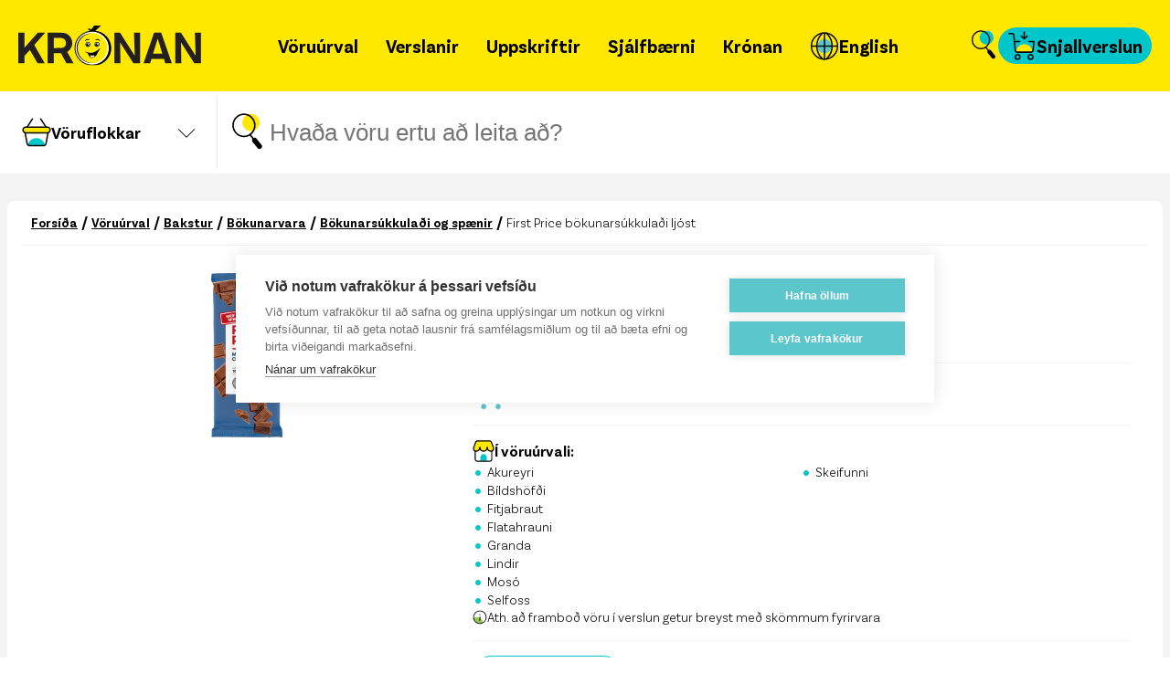

--- FILE ---
content_type: text/html; charset=utf-8
request_url: https://kronan.is/vara/100244152-first-price-bokunarsukkuladi-ljost
body_size: 35928
content:
<!DOCTYPE html><html class="__className_316d05" lang="en"><head><meta charSet="utf-8"/><meta name="viewport" content="width=device-width, initial-scale=1"/><link rel="stylesheet" href="https://assets.kronan.is/latest/_next/static/css/00559b5bc7716ae9.css" data-precedence="next"/><link rel="stylesheet" href="https://assets.kronan.is/latest/_next/static/css/819ffab782a1f464.css" data-precedence="next"/><link rel="stylesheet" href="https://assets.kronan.is/latest/_next/static/css/7b92bbe2e6f6721c.css" data-precedence="next"/><link rel="stylesheet" href="https://assets.kronan.is/latest/_next/static/css/b0a327c6cea8be78.css" data-precedence="next"/><link rel="stylesheet" href="https://assets.kronan.is/latest/_next/static/css/0a0ca9ae4e8019c8.css" data-precedence="next"/><link rel="preload" as="script" fetchPriority="low" href="https://assets.kronan.is/latest/_next/static/chunks/webpack-09ce57ea8d7ca174.js"/><script src="https://assets.kronan.is/latest/_next/static/chunks/0a5a38f5-bbbff9e968a1c1c2.js" async=""></script><script src="https://assets.kronan.is/latest/_next/static/chunks/4152-37f0f143646f2781.js" async=""></script><script src="https://assets.kronan.is/latest/_next/static/chunks/main-app-52961330e254ceb9.js" async=""></script><script src="https://assets.kronan.is/latest/_next/static/chunks/app/(voruurval)/loading-319f47a2319ed9c5.js" async=""></script><script src="https://assets.kronan.is/latest/_next/static/chunks/6277-e03981beeb5aca83.js" async=""></script><script src="https://assets.kronan.is/latest/_next/static/chunks/7110-5ec03efa85dca17d.js" async=""></script><script src="https://assets.kronan.is/latest/_next/static/chunks/8246-43f5f0e48f65f1a4.js" async=""></script><script src="https://assets.kronan.is/latest/_next/static/chunks/20-ef6f7d775d59fb01.js" async=""></script><script src="https://assets.kronan.is/latest/_next/static/chunks/8960-3422453a36cac73b.js" async=""></script><script src="https://assets.kronan.is/latest/_next/static/chunks/6366-6db9c7725b34ced5.js" async=""></script><script src="https://assets.kronan.is/latest/_next/static/chunks/1871-0feaaa277ac5b7ad.js" async=""></script><script src="https://assets.kronan.is/latest/_next/static/chunks/8508-22305dcd5112eeed.js" async=""></script><script src="https://assets.kronan.is/latest/_next/static/chunks/app/layout-31c4569898ea4cb3.js" async=""></script><script src="https://assets.kronan.is/latest/_next/static/chunks/app/error-443bfc63e8f78474.js" async=""></script><script src="https://assets.kronan.is/latest/_next/static/chunks/9033-ed699b6a5e34f1d3.js" async=""></script><script src="https://assets.kronan.is/latest/_next/static/chunks/4902-2edc5f6e0791a2c6.js" async=""></script><script src="https://assets.kronan.is/latest/_next/static/chunks/4987-598cb17e0a53dae7.js" async=""></script><script src="https://assets.kronan.is/latest/_next/static/chunks/5928-a08b8a9f16c83297.js" async=""></script><script src="https://assets.kronan.is/latest/_next/static/chunks/4612-1dce40ffae326634.js" async=""></script><script src="https://assets.kronan.is/latest/_next/static/chunks/app/(authenticated)/(snjallverslun)/(common)/layout-2f0f11b5c7b0b4a6.js" async=""></script><script src="https://assets.kronan.is/latest/_next/static/chunks/app/(authenticated)/(snjallverslun)/(snjallverslun)/not-found-55a3eabc29899a3f.js" async=""></script><script src="https://assets.kronan.is/latest/_next/static/chunks/app/(voruurval)/error-e863f7e793100629.js" async=""></script><script src="https://assets.kronan.is/latest/_next/static/chunks/3302-f693caf4753eadc6.js" async=""></script><script src="https://assets.kronan.is/latest/_next/static/chunks/9257-ecffac2ba78d9645.js" async=""></script><script src="https://assets.kronan.is/latest/_next/static/chunks/7023-f36aedfc10d2803f.js" async=""></script><script src="https://assets.kronan.is/latest/_next/static/chunks/7550-a144bbd92721c107.js" async=""></script><script src="https://assets.kronan.is/latest/_next/static/chunks/7767-3df1707153d66ba4.js" async=""></script><script src="https://assets.kronan.is/latest/_next/static/chunks/6997-cddc5ecf9373bb7d.js" async=""></script><script src="https://assets.kronan.is/latest/_next/static/chunks/app/(voruurval)/vara/%5Bslug%5D/page-4e4057e7a1f5a676.js" async=""></script><link rel="preload" href="https://www.googletagmanager.com/gtm.js?id=GTM-K6C3CBS" as="script"/><link rel="preload" href="https://assets.kronan.is/dcb66545/public/icons/logo/kronanLogo.svg" as="image"/><meta name="next-size-adjust" content=""/><meta name="theme-color" content="#FFE800"/><meta name="sentry-trace" content="30cd330d98afc68c3ee23d2d792e03be-5f93ce9c97e4ac0b-0"/><meta name="baggage" content="sentry-environment=Production,sentry-public_key=66160838103249a9a75ecf4276562b43,sentry-trace_id=30cd330d98afc68c3ee23d2d792e03be,sentry-org_id=300186,sentry-sampled=false,sentry-sample_rand=0.49672987726385354,sentry-sample_rate=0.01"/><script src="https://assets.kronan.is/latest/_next/static/chunks/polyfills-42372ed130431b0a.js" noModule=""></script></head><body><div hidden=""><!--$?--><template id="B:0"></template><!--/$--></div><main><!--$--><!--/$--><div class="flex flex-col justify-between bg-grey"><div class="flex w-full flex-col overflow-hidden bg-grey"><div class="h-[100px] [@media(max-width:1000px)]:h-[85px]"><div class="visible fixed inset-x-0 top-0 z-[100] bg-primary opacity-100 transition-opacity duration-1000 ease-out" id="header"><div class="container relative flex h-[100px] w-full flex-row items-center justify-between px-[20px] [@media(max-width:1000px)]:h-[85px] [@media(max-width:800px)]:items-center"><a aria-label="Fara á forsíðu" class="relative -ml-4 w-auto px-4 py-1 " href="/"><div class="relative size-[45px] md:w-[200px]"><picture><source media="(max-width: 767px)" srcSet="https://assets.kronan.is/dcb66545/public/icons/logo/kronanMobileLogo.svg"/><source media="(min-width: 768px)" srcSet="https://assets.kronan.is/dcb66545/public/icons/logo/kronanLogo.svg"/><img alt="logo" decoding="async" data-nimg="fill" class="object-contain" style="position:absolute;height:100%;width:100%;left:0;top:0;right:0;bottom:0;color:transparent" src="https://assets.kronan.is/dcb66545/public/icons/logo/kronanLogo.svg"/></picture></div></a><nav class="z-[100] justify-between [@media(max-width:1200px)]:hidden"><nav class="flex items-center justify-evenly gap-1 [@media(max-width:1200px)]:mb-[30%] [@media(max-width:1200px)]:w-full [@media(max-width:1200px)]:flex-col [@media(max-width:1200px)]:items-start [@media(max-width:1200px)]:overflow-x-hidden ScrollStyles_hideScroll__gkV50"><div class="relative w-full pr-2.5 [@media(max-width:1200px)]:ml-20"><a class="relative flex h-10 w-full items-center gap-1 rounded-[30px] px-2.5 py-[3px] text-left text-[20px] font-bold text-black [letter-spacing:normal] bg-none after:bg-transparent [@media(max-width:1200px)]:font-normal relative cursor-pointer [transform-origin:1px] [transition:all_0.1s_linear] after:absolute after:-bottom-4 after:left-[calc(50%-4px)] after:size-2 after:rounded-round after:content-[&#x27;&#x27;] [@media(max-width:1200px)]:px-5 [@media(max-width:1200px)]:after:left-0 [@media(max-width:1200px)]:after:top-1/2 [@media(max-width:1200px)]:after:-translate-y-1/2 hover:bg-secondary active:bg-secondary" href="/voruurval"><span class="whitespace-nowrap">Vöruúrval</span></a><div class="absolute left-[calc(50%-95px)] top-[50px] [@media(max-width:1200px)]:relative [@media(max-width:1200px)]:left-auto [@media(max-width:1200px)]:top-auto"><div style="transition:height 0.24s ease-in-out;height:0;overflow:hidden"><div><div class="flex flex-col items-center [@media(max-width:1200px)]:items-start"><div class="z-[3] w-2.5 border-x-[14px] border-b-[14px] border-solid border-x-transparent border-b-white [@media(max-width:1200px)]:hidden"></div><div class="z-[2] block w-auto min-w-[200px] rounded-small bg-white shadow-card [transfrom:translateX(-100%)] [transition:transform_0.3s_ease-in-out] [@media(max-width:1200px)]:bg-transparent [@media(max-width:1200px)]:pl-5 [@media(max-width:1200px)]:shadow-none"></div></div></div></div></div></div><div class="relative w-full pr-2.5 [@media(max-width:1200px)]:ml-20"><a class="relative flex h-10 w-full items-center gap-1 rounded-[30px] px-2.5 py-[3px] text-left text-[20px] font-bold text-black [letter-spacing:normal] bg-none after:bg-transparent [@media(max-width:1200px)]:font-normal relative cursor-pointer [transform-origin:1px] [transition:all_0.1s_linear] after:absolute after:-bottom-4 after:left-[calc(50%-4px)] after:size-2 after:rounded-round after:content-[&#x27;&#x27;] [@media(max-width:1200px)]:px-5 [@media(max-width:1200px)]:after:left-0 [@media(max-width:1200px)]:after:top-1/2 [@media(max-width:1200px)]:after:-translate-y-1/2 hover:bg-secondary active:bg-secondary" href="/verslanir"><span class="whitespace-nowrap">Verslanir</span></a><div class="absolute left-[calc(50%-95px)] top-[50px] [@media(max-width:1200px)]:relative [@media(max-width:1200px)]:left-auto [@media(max-width:1200px)]:top-auto"><div style="transition:height 0.24s ease-in-out;height:0;overflow:hidden"><div><div class="flex flex-col items-center [@media(max-width:1200px)]:items-start"><div class="z-[3] w-2.5 border-x-[14px] border-b-[14px] border-solid border-x-transparent border-b-white [@media(max-width:1200px)]:hidden"></div><div class="z-[2] block w-auto min-w-[200px] rounded-small bg-white shadow-card [transfrom:translateX(-100%)] [transition:transform_0.3s_ease-in-out] [@media(max-width:1200px)]:bg-transparent [@media(max-width:1200px)]:pl-5 [@media(max-width:1200px)]:shadow-none"></div></div></div></div></div></div><div class="relative w-full pr-2.5 [@media(max-width:1200px)]:ml-20"><a class="relative flex h-10 w-full items-center gap-1 rounded-[30px] px-2.5 py-[3px] text-left text-[20px] font-bold text-black [letter-spacing:normal] bg-none after:bg-transparent [@media(max-width:1200px)]:font-normal relative cursor-pointer [transform-origin:1px] [transition:all_0.1s_linear] after:absolute after:-bottom-4 after:left-[calc(50%-4px)] after:size-2 after:rounded-round after:content-[&#x27;&#x27;] [@media(max-width:1200px)]:px-5 [@media(max-width:1200px)]:after:left-0 [@media(max-width:1200px)]:after:top-1/2 [@media(max-width:1200px)]:after:-translate-y-1/2 hover:bg-secondary active:bg-secondary" href="/uppskriftir"><span class="whitespace-nowrap">Uppskriftir</span></a><div class="absolute left-[calc(50%-95px)] top-[50px] [@media(max-width:1200px)]:relative [@media(max-width:1200px)]:left-auto [@media(max-width:1200px)]:top-auto"><div style="transition:height 0.24s ease-in-out;height:0;overflow:hidden"><div><div class="flex flex-col items-center [@media(max-width:1200px)]:items-start"><div class="z-[3] w-2.5 border-x-[14px] border-b-[14px] border-solid border-x-transparent border-b-white [@media(max-width:1200px)]:hidden"></div><div class="z-[2] block w-auto min-w-[200px] rounded-small bg-white shadow-card [transfrom:translateX(-100%)] [transition:transform_0.3s_ease-in-out] [@media(max-width:1200px)]:bg-transparent [@media(max-width:1200px)]:pl-5 [@media(max-width:1200px)]:shadow-none"></div></div></div></div></div></div><div class="relative w-full pr-2.5 [@media(max-width:1200px)]:ml-20"><div class="relative flex h-10 w-full items-center gap-1 rounded-[30px] px-2.5 py-[3px] text-left text-[20px] font-bold text-black [letter-spacing:normal] bg-none after:bg-transparent [@media(max-width:1200px)]:font-normal relative cursor-pointer [transform-origin:1px] [transition:all_0.1s_linear] after:absolute after:-bottom-4 after:left-[calc(50%-4px)] after:size-2 after:rounded-round after:content-[&#x27;&#x27;] [@media(max-width:1200px)]:px-5 [@media(max-width:1200px)]:after:left-0 [@media(max-width:1200px)]:after:top-1/2 [@media(max-width:1200px)]:after:-translate-y-1/2 hover:bg-secondary active:bg-secondary" tabindex="0"><span class="whitespace-nowrap">Sjálfbærni</span></div><div class="absolute left-[calc(50%-95px)] top-[50px] [@media(max-width:1200px)]:relative [@media(max-width:1200px)]:left-auto [@media(max-width:1200px)]:top-auto"><div style="transition:height 0.24s ease-in-out;height:0;overflow:hidden"><div><div class="flex flex-col items-center [@media(max-width:1200px)]:items-start"><div class="z-[3] w-2.5 border-x-[14px] border-b-[14px] border-solid border-x-transparent border-b-white [@media(max-width:1200px)]:hidden"></div><div class="z-[2] block w-auto min-w-[200px] rounded-small bg-white shadow-card [transfrom:translateX(-100%)] [transition:transform_0.3s_ease-in-out] [@media(max-width:1200px)]:bg-transparent [@media(max-width:1200px)]:pl-5 [@media(max-width:1200px)]:shadow-none"><a class="block hover:border-l-8 hover:border-solid hover:border-l-primary hover:bg-[rgba(255,232,0,0.3)] [@media(max-width:1200px)]:ml-5 [@media(max-width:1200px)]:mt-0 [@media(max-width:1200px)]:border-none [@media(max-width:1200px)]:text-[14px] [@media(min-width:1200px)]:first:rounded-t-small [@media(min-width:1200px)]:last:rounded-b-small border-l-white bg-none font-[500] border-l-8 border-solid px-[5px] py-3" tabindex="1" href="/graenir-manudagar">Grænir mánudagar</a><a class="block hover:border-l-8 hover:border-solid hover:border-l-primary hover:bg-[rgba(255,232,0,0.3)] [@media(max-width:1200px)]:ml-5 [@media(max-width:1200px)]:mt-0 [@media(max-width:1200px)]:border-none [@media(max-width:1200px)]:text-[14px] [@media(min-width:1200px)]:first:rounded-t-small [@media(min-width:1200px)]:last:rounded-b-small border-l-white bg-none font-[500] border-l-8 border-solid px-[5px] py-3" tabindex="1" href="/samfelagsabyrgd-i-verki">Samfélagsleg ábyrgð</a><a class="block hover:border-l-8 hover:border-solid hover:border-l-primary hover:bg-[rgba(255,232,0,0.3)] [@media(max-width:1200px)]:ml-5 [@media(max-width:1200px)]:mt-0 [@media(max-width:1200px)]:border-none [@media(max-width:1200px)]:text-[14px] [@media(min-width:1200px)]:first:rounded-t-small [@media(min-width:1200px)]:last:rounded-b-small border-l-white bg-none font-[500] border-l-8 border-solid px-[5px] py-3" tabindex="1" href="/samfelagsskyrsla">Sjálfbærniskýrsla 2024</a><a class="block hover:border-l-8 hover:border-solid hover:border-l-primary hover:bg-[rgba(255,232,0,0.3)] [@media(max-width:1200px)]:ml-5 [@media(max-width:1200px)]:mt-0 [@media(max-width:1200px)]:border-none [@media(max-width:1200px)]:text-[14px] [@media(min-width:1200px)]:first:rounded-t-small [@media(min-width:1200px)]:last:rounded-b-small border-l-white bg-none font-[500] border-l-8 border-solid px-[5px] py-3" tabindex="1" href="/lydheilsa">Lýðheilsa</a><a class="block hover:border-l-8 hover:border-solid hover:border-l-primary hover:bg-[rgba(255,232,0,0.3)] [@media(max-width:1200px)]:ml-5 [@media(max-width:1200px)]:mt-0 [@media(max-width:1200px)]:border-none [@media(max-width:1200px)]:text-[14px] [@media(min-width:1200px)]:first:rounded-t-small [@media(min-width:1200px)]:last:rounded-b-small border-l-white bg-none font-[500] border-l-8 border-solid px-[5px] py-3" tabindex="1" href="/i-alvoeru-timalina">Tímalína</a><a class="block hover:border-l-8 hover:border-solid hover:border-l-primary hover:bg-[rgba(255,232,0,0.3)] [@media(max-width:1200px)]:ml-5 [@media(max-width:1200px)]:mt-0 [@media(max-width:1200px)]:border-none [@media(max-width:1200px)]:text-[14px] [@media(min-width:1200px)]:first:rounded-t-small [@media(min-width:1200px)]:last:rounded-b-small border-l-white bg-none font-[500] border-l-8 border-solid px-[5px] py-3" tabindex="1" href="/matarsoun">Matarsóun</a><a class="block hover:border-l-8 hover:border-solid hover:border-l-primary hover:bg-[rgba(255,232,0,0.3)] [@media(max-width:1200px)]:ml-5 [@media(max-width:1200px)]:mt-0 [@media(max-width:1200px)]:border-none [@media(max-width:1200px)]:text-[14px] [@media(min-width:1200px)]:first:rounded-t-small [@media(min-width:1200px)]:last:rounded-b-small border-l-white bg-none font-[500] border-l-8 border-solid px-[5px] py-3" tabindex="1" href="/styrkir">Styrkir</a><a class="block hover:border-l-8 hover:border-solid hover:border-l-primary hover:bg-[rgba(255,232,0,0.3)] [@media(max-width:1200px)]:ml-5 [@media(max-width:1200px)]:mt-0 [@media(max-width:1200px)]:border-none [@media(max-width:1200px)]:text-[14px] [@media(min-width:1200px)]:first:rounded-t-small [@media(min-width:1200px)]:last:rounded-b-small border-l-white bg-none font-[500] border-l-8 border-solid px-[5px] py-3" tabindex="1" href="/merkileg-merki">Merkileg merki</a><a class="block hover:border-l-8 hover:border-solid hover:border-l-primary hover:bg-[rgba(255,232,0,0.3)] [@media(max-width:1200px)]:ml-5 [@media(max-width:1200px)]:mt-0 [@media(max-width:1200px)]:border-none [@media(max-width:1200px)]:text-[14px] [@media(min-width:1200px)]:first:rounded-t-small [@media(min-width:1200px)]:last:rounded-b-small border-l-white bg-none font-[500] border-l-8 border-solid px-[5px] py-3" tabindex="1" href="/svansvottun">Svansvottun</a></div></div></div></div></div></div><div class="relative w-full pr-2.5 [@media(max-width:1200px)]:ml-20"><div class="relative flex h-10 w-full items-center gap-1 rounded-[30px] px-2.5 py-[3px] text-left text-[20px] font-bold text-black [letter-spacing:normal] bg-none after:bg-transparent [@media(max-width:1200px)]:font-normal relative cursor-pointer [transform-origin:1px] [transition:all_0.1s_linear] after:absolute after:-bottom-4 after:left-[calc(50%-4px)] after:size-2 after:rounded-round after:content-[&#x27;&#x27;] [@media(max-width:1200px)]:px-5 [@media(max-width:1200px)]:after:left-0 [@media(max-width:1200px)]:after:top-1/2 [@media(max-width:1200px)]:after:-translate-y-1/2 hover:bg-secondary active:bg-secondary" tabindex="0"><span class="whitespace-nowrap">Krónan</span></div><div class="absolute left-[calc(50%-95px)] top-[50px] [@media(max-width:1200px)]:relative [@media(max-width:1200px)]:left-auto [@media(max-width:1200px)]:top-auto"><div style="transition:height 0.24s ease-in-out;height:0;overflow:hidden"><div><div class="flex flex-col items-center [@media(max-width:1200px)]:items-start"><div class="z-[3] w-2.5 border-x-[14px] border-b-[14px] border-solid border-x-transparent border-b-white [@media(max-width:1200px)]:hidden"></div><div class="z-[2] block w-auto min-w-[200px] rounded-small bg-white shadow-card [transfrom:translateX(-100%)] [transition:transform_0.3s_ease-in-out] [@media(max-width:1200px)]:bg-transparent [@media(max-width:1200px)]:pl-5 [@media(max-width:1200px)]:shadow-none"><a class="block hover:border-l-8 hover:border-solid hover:border-l-primary hover:bg-[rgba(255,232,0,0.3)] [@media(max-width:1200px)]:ml-5 [@media(max-width:1200px)]:mt-0 [@media(max-width:1200px)]:border-none [@media(max-width:1200px)]:text-[14px] [@media(min-width:1200px)]:first:rounded-t-small [@media(min-width:1200px)]:last:rounded-b-small border-l-white bg-none font-[500] border-l-8 border-solid px-[5px] py-3" tabindex="1" href="/um-okkur">Um Krónuna</a><a class="block hover:border-l-8 hover:border-solid hover:border-l-primary hover:bg-[rgba(255,232,0,0.3)] [@media(max-width:1200px)]:ml-5 [@media(max-width:1200px)]:mt-0 [@media(max-width:1200px)]:border-none [@media(max-width:1200px)]:text-[14px] [@media(min-width:1200px)]:first:rounded-t-small [@media(min-width:1200px)]:last:rounded-b-small border-l-white bg-none font-[500] border-l-8 border-solid px-[5px] py-3" tabindex="1" href="/frettir">Hvað er að frétta?</a><a class="block hover:border-l-8 hover:border-solid hover:border-l-primary hover:bg-[rgba(255,232,0,0.3)] [@media(max-width:1200px)]:ml-5 [@media(max-width:1200px)]:mt-0 [@media(max-width:1200px)]:border-none [@media(max-width:1200px)]:text-[14px] [@media(min-width:1200px)]:first:rounded-t-small [@media(min-width:1200px)]:last:rounded-b-small border-l-white bg-none font-[500] border-l-8 border-solid px-[5px] py-3" tabindex="1" href="/snjallverslun-kronunnar">Snjallverslun</a><a class="block hover:border-l-8 hover:border-solid hover:border-l-primary hover:bg-[rgba(255,232,0,0.3)] [@media(max-width:1200px)]:ml-5 [@media(max-width:1200px)]:mt-0 [@media(max-width:1200px)]:border-none [@media(max-width:1200px)]:text-[14px] [@media(min-width:1200px)]:first:rounded-t-small [@media(min-width:1200px)]:last:rounded-b-small border-l-white bg-none font-[500] border-l-8 border-solid px-[5px] py-3" tabindex="1" href="/skannad-og-skundad">Skannað og skundað</a><a class="block hover:border-l-8 hover:border-solid hover:border-l-primary hover:bg-[rgba(255,232,0,0.3)] [@media(max-width:1200px)]:ml-5 [@media(max-width:1200px)]:mt-0 [@media(max-width:1200px)]:border-none [@media(max-width:1200px)]:text-[14px] [@media(min-width:1200px)]:first:rounded-t-small [@media(min-width:1200px)]:last:rounded-b-small border-l-white bg-none font-[500] border-l-8 border-solid px-[5px] py-3" tabindex="1" href="/tengilidir">Merki, tengiliðir &amp; fyrir fjölmiðla</a><a class="block hover:border-l-8 hover:border-solid hover:border-l-primary hover:bg-[rgba(255,232,0,0.3)] [@media(max-width:1200px)]:ml-5 [@media(max-width:1200px)]:mt-0 [@media(max-width:1200px)]:border-none [@media(max-width:1200px)]:text-[14px] [@media(min-width:1200px)]:first:rounded-t-small [@media(min-width:1200px)]:last:rounded-b-small border-l-white bg-none font-[500] border-l-8 border-solid px-[5px] py-3" tabindex="1" href="/gjafakort">Gjafakort</a><a class="block hover:border-l-8 hover:border-solid hover:border-l-primary hover:bg-[rgba(255,232,0,0.3)] [@media(max-width:1200px)]:ml-5 [@media(max-width:1200px)]:mt-0 [@media(max-width:1200px)]:border-none [@media(max-width:1200px)]:text-[14px] [@media(min-width:1200px)]:first:rounded-t-small [@media(min-width:1200px)]:last:rounded-b-small border-l-white bg-none font-[500] border-l-8 border-solid px-[5px] py-3" tabindex="1" href="/fyrirtaekjavidskipti">Fyrirtækjaviðskipti</a><a class="block hover:border-l-8 hover:border-solid hover:border-l-primary hover:bg-[rgba(255,232,0,0.3)] [@media(max-width:1200px)]:ml-5 [@media(max-width:1200px)]:mt-0 [@media(max-width:1200px)]:border-none [@media(max-width:1200px)]:text-[14px] [@media(min-width:1200px)]:first:rounded-t-small [@media(min-width:1200px)]:last:rounded-b-small border-l-white bg-none font-[500] border-l-8 border-solid px-[5px] py-3" tabindex="1" href="/leita-ad-kvittun">Leita að kvittun</a><a class="block hover:border-l-8 hover:border-solid hover:border-l-primary hover:bg-[rgba(255,232,0,0.3)] [@media(max-width:1200px)]:ml-5 [@media(max-width:1200px)]:mt-0 [@media(max-width:1200px)]:border-none [@media(max-width:1200px)]:text-[14px] [@media(min-width:1200px)]:first:rounded-t-small [@media(min-width:1200px)]:last:rounded-b-small border-l-white bg-none font-[500] border-l-8 border-solid px-[5px] py-3" tabindex="1" href="/hafa-samband">Hafa samband</a><a class="block hover:border-l-8 hover:border-solid hover:border-l-primary hover:bg-[rgba(255,232,0,0.3)] [@media(max-width:1200px)]:ml-5 [@media(max-width:1200px)]:mt-0 [@media(max-width:1200px)]:border-none [@media(max-width:1200px)]:text-[14px] [@media(min-width:1200px)]:first:rounded-t-small [@media(min-width:1200px)]:last:rounded-b-small border-l-white bg-none font-[500] border-l-8 border-solid px-[5px] py-3" tabindex="1" href="/saekja-um-starf">Störf og mannauður</a><a class="block hover:border-l-8 hover:border-solid hover:border-l-primary hover:bg-[rgba(255,232,0,0.3)] [@media(max-width:1200px)]:ml-5 [@media(max-width:1200px)]:mt-0 [@media(max-width:1200px)]:border-none [@media(max-width:1200px)]:text-[14px] [@media(min-width:1200px)]:first:rounded-t-small [@media(min-width:1200px)]:last:rounded-b-small border-l-white bg-none font-[500] border-l-8 border-solid px-[5px] py-3" tabindex="1" href="/postlisti">Skrá á póstlista</a></div></div></div></div></div></div><div class="relative w-full pr-2.5 [@media(max-width:1200px)]:ml-20"><a class="relative flex h-10 w-full items-center gap-1 rounded-[30px] px-2.5 py-[3px] text-left text-[20px] font-bold text-black [letter-spacing:normal] bg-none after:bg-transparent [@media(max-width:1200px)]:font-normal relative cursor-pointer [transform-origin:1px] [transition:all_0.1s_linear] after:absolute after:-bottom-4 after:left-[calc(50%-4px)] after:size-2 after:rounded-round after:content-[&#x27;&#x27;] [@media(max-width:1200px)]:px-5 [@media(max-width:1200px)]:after:left-0 [@media(max-width:1200px)]:after:top-1/2 [@media(max-width:1200px)]:after:-translate-y-1/2 hover:bg-secondary active:bg-secondary" href="/grocery-store"><div height="32" width="32" class="pointer-events-none" style="width:32px;height:32px"></div><span class="whitespace-nowrap">English</span></a><div class="absolute left-[calc(50%-95px)] top-[50px] [@media(max-width:1200px)]:relative [@media(max-width:1200px)]:left-auto [@media(max-width:1200px)]:top-auto"><div style="transition:height 0.24s ease-in-out;height:0;overflow:hidden"><div><div class="flex flex-col items-center [@media(max-width:1200px)]:items-start"><div class="z-[3] w-2.5 border-x-[14px] border-b-[14px] border-solid border-x-transparent border-b-white [@media(max-width:1200px)]:hidden"></div><div class="z-[2] block w-auto min-w-[200px] rounded-small bg-white shadow-card [transfrom:translateX(-100%)] [transition:transform_0.3s_ease-in-out] [@media(max-width:1200px)]:bg-transparent [@media(max-width:1200px)]:pl-5 [@media(max-width:1200px)]:shadow-none"></div></div></div></div></div></div><div class="mt-5 hidden w-full flex-col gap-5 px-4 [@media(max-width:1200px)]:flex"><div class="border-[0.5px] border-solid border-darkgrey/50"></div><a class="relative ml-6 mt-2 w-fit items-center gap-4 rounded-[30px] bg-secondary flex px-4 py-2 text-left text-[20px] font-bold text-black [letter-spacing:normal]" href="/snjallverslun/voruflokkar"><svg width="32" height="32" viewBox="0 0 32 32" fill="none" xmlns="http://www.w3.org/2000/svg"><g clip-path="url(#clip0_176_3659)"><path d="M18.5201 14.3501C13.8501 14.3501 10.0201 17.9501 9.64014 22.5201C10.1701 22.9801 10.8701 23.2701 11.6201 23.2701H25.3201C26.1201 23.2701 26.8501 22.9401 27.4001 22.4201C26.9701 17.8901 23.1601 14.3501 18.5201 14.3501Z" fill="#FFE800"></path><path d="M11.2902 30.9301C12.7002 30.9301 13.8402 29.8001 13.8402 28.3801C13.8402 26.9601 12.7102 25.8301 11.2902 25.8301C9.87023 25.8301 8.74023 26.9601 8.74023 28.3801C8.74023 29.8001 9.87023 30.9301 11.2902 30.9301Z" stroke="black" stroke-width="1.5" stroke-linecap="round"></path><path d="M25.4499 30.9301C26.8599 30.9301 27.9999 29.8001 27.9999 28.3801C27.9999 26.9601 26.8699 25.8301 25.4499 25.8301C24.0299 25.8301 22.8999 26.9601 22.8999 28.3801C22.8999 29.8001 24.0299 30.9301 25.4499 30.9301Z" stroke="black" stroke-width="1.5" stroke-linecap="round"></path><path d="M25.3202 23.27H11.6202C10.0602 23.27 8.7602 22.09 8.6202 20.53L7.1702 4.45996C7.0802 3.46996 6.2602 2.70996 5.2602 2.70996H1.9502" stroke="black" stroke-width="1.5" stroke-linecap="round"></path><path d="M21.73 5.62988L18.51 8.41988L15.29 5.62988" stroke="black" stroke-width="1.5" stroke-linecap="round" stroke-linejoin="round"></path><path d="M7.89014 11.54H13.4501" stroke="black" stroke-width="1.5" stroke-linecap="round"></path><path d="M11.6001 23.27H25.3001C26.8601 23.27 28.1601 22.09 28.3001 20.53L29.1101 11.54H23.5901" stroke="black" stroke-width="1.5" stroke-linecap="round" stroke-linejoin="round"></path><path d="M18.5098 1.22998V8.01998" stroke="black" stroke-width="1.5" stroke-linecap="round"></path></g><defs><clipPath id="clip0_176_3659"><rect width="32" height="32" fill="white"></rect></clipPath></defs></svg><span>Snjallverslun</span></a></div></nav></nav><div class="my-auto flex items-center gap-4"><a class="rounded-round" aria-label="Opna leit" href="/leit"><svg class="size-8" width="33" height="40" viewBox="0 0 33 40" fill="none" xmlns="http://www.w3.org/2000/svg"><path d="M20.6396 19.6571C25.8466 19.6571 30.0678 15.436 30.0678 10.229C30.0678 5.02192 25.8466 0.800781 20.6396 0.800781C15.4326 0.800781 11.2114 5.02192 11.2114 10.229C11.2114 15.436 15.4326 19.6571 20.6396 19.6571Z" fill="#00C6CC"></path><path d="M12.8868 25.3984C19.4499 25.3984 24.7737 19.9656 24.7737 13.2637C24.7737 6.5619 19.4499 1.11914 12.8868 1.11914C6.3238 1.11914 1 6.55199 1 13.2538C1 19.9557 6.3238 25.3885 12.8868 25.3885V25.3984Z" stroke="black" stroke-width="1.67" stroke-linecap="round"></path><path d="M29.5919 36.1048L19.5986 23.4844" stroke="black" stroke-width="1.67" stroke-linecap="round"></path><path d="M31.8423 38.2172L31.3565 38.6336C30.3156 39.506 28.7789 39.3573 27.9164 38.2965L22.2357 31.2576C21.3831 30.1968 21.5318 28.6304 22.5628 27.7381L23.0486 27.3217C24.0896 26.4493 25.6262 26.598 26.4888 27.6588L32.1695 34.6977C33.0221 35.7684 32.8734 37.3448 31.8423 38.2172Z" fill="black"></path></svg></a><div class="m-auto hidden h-full cursor-pointer [@media(max-width:1200px)]:flex [@media(max-width:1200px)]:items-center"><svg width="32" height="32" viewBox="0 0 32 32" fill="none" xmlns="http://www.w3.org/2000/svg"><path d="M1.07031 16.0298H30.9703" stroke="black" stroke-width="1.5" stroke-linecap="round" stroke-linejoin="round"></path><path d="M1.07031 25.3501H16.0003" stroke="black" stroke-width="1.5" stroke-linecap="round" stroke-linejoin="round"></path><path d="M16 6.7002H30.97" stroke="black" stroke-width="1.5" stroke-linecap="round" stroke-linejoin="round"></path></svg></div><a class="relative flex h-10 w-full items-center gap-2 rounded-[30px] bg-secondary px-2.5 py-1 text-left text-[20px] font-bold text-black [letter-spacing:normal] [@media(max-width:1200px)]:hidden" href="/snjallverslun/voruflokkar"><svg width="32" height="32" viewBox="0 0 32 32" fill="none" xmlns="http://www.w3.org/2000/svg"><g clip-path="url(#clip0_176_3659)"><path d="M18.5201 14.3501C13.8501 14.3501 10.0201 17.9501 9.64014 22.5201C10.1701 22.9801 10.8701 23.2701 11.6201 23.2701H25.3201C26.1201 23.2701 26.8501 22.9401 27.4001 22.4201C26.9701 17.8901 23.1601 14.3501 18.5201 14.3501Z" fill="#FFE800"></path><path d="M11.2902 30.9301C12.7002 30.9301 13.8402 29.8001 13.8402 28.3801C13.8402 26.9601 12.7102 25.8301 11.2902 25.8301C9.87023 25.8301 8.74023 26.9601 8.74023 28.3801C8.74023 29.8001 9.87023 30.9301 11.2902 30.9301Z" stroke="black" stroke-width="1.5" stroke-linecap="round"></path><path d="M25.4499 30.9301C26.8599 30.9301 27.9999 29.8001 27.9999 28.3801C27.9999 26.9601 26.8699 25.8301 25.4499 25.8301C24.0299 25.8301 22.8999 26.9601 22.8999 28.3801C22.8999 29.8001 24.0299 30.9301 25.4499 30.9301Z" stroke="black" stroke-width="1.5" stroke-linecap="round"></path><path d="M25.3202 23.27H11.6202C10.0602 23.27 8.7602 22.09 8.6202 20.53L7.1702 4.45996C7.0802 3.46996 6.2602 2.70996 5.2602 2.70996H1.9502" stroke="black" stroke-width="1.5" stroke-linecap="round"></path><path d="M21.73 5.62988L18.51 8.41988L15.29 5.62988" stroke="black" stroke-width="1.5" stroke-linecap="round" stroke-linejoin="round"></path><path d="M7.89014 11.54H13.4501" stroke="black" stroke-width="1.5" stroke-linecap="round"></path><path d="M11.6001 23.27H25.3001C26.8601 23.27 28.1601 22.09 28.3001 20.53L29.1101 11.54H23.5901" stroke="black" stroke-width="1.5" stroke-linecap="round" stroke-linejoin="round"></path><path d="M18.5098 1.22998V8.01998" stroke="black" stroke-width="1.5" stroke-linecap="round"></path></g><defs><clipPath id="clip0_176_3659"><rect width="32" height="32" fill="white"></rect></clipPath></defs></svg><span>Snjallverslun</span></a></div></div></div></div><main class="min-h-[calc(100vh-100px)] bg-grey [@media(max-width:1000px)]:min-h-[calc(100dvh-85px)]"><!--$?--><template id="B:1"></template><div class="h-screen"><div class="absolute inset-0 z-[10000] flex items-center justify-center bg-[#ffffff49] backdrop-blur-[3px]"><div class="flex items-center justify-center gap-[50px]"><div class="size-[30px] animate-expand-shrink rounded-full bg-secondary" style="animation-delay:0s"></div><div class="size-[30px] animate-expand-shrink rounded-full bg-secondary" style="animation-delay:0.4s"></div><div class="size-[30px] animate-expand-shrink rounded-full bg-secondary" style="animation-delay:0.8s"></div></div></div></div><!--/$--></main></div><div class="relative h-auto w-full"><div class="absolute flex h-auto w-full bg-grey [@media(max-width:1200px)]:h-[700px] [@media(max-width:1700px)]:h-[450px] [@media(max-width:700px)]:h-[850px]"><svg fill="none" viewBox="0 0 1440 350" width="100%" xmlns="http://www.w3.org/2000/svg"><circle cx="409.5" cy="1942.5" fill="#00C6CC" r="1923.5"></circle><circle cx="556.5" cy="1668" fill="#FFE800" r="1615"></circle></svg></div><div class="absolute mt-16 w-full"><div class="mt-16 w-full py-5 [@media(max-width:1400px)]:mt-0 [@media(max-width:1400px)]:px-5 [@media(max-width:1400px)]:py-0"><div class="container flex w-3/4 flex-row justify-between [@media(max-width:700px)]:mt-[230px]"><div class="flex w-full flex-row items-end justify-between [@media(max-width:1400px)]:flex-col [@media(max-width:1400px)]:items-center [@media(max-width:1400px)]:justify-center"><div class="[display:none] [@media(max-width:1400px)]:mt-0 [@media(max-width:1400px)]:block"><div class="w-[300px] pr-5"><div class="relative border-none object-center [cursor:inherit] " style="width:100%;height:180px"><img alt="Krónu karfan" class="w-full undefined " style="object-fit:contain" height="180" loading="lazy" src="https://www.datocms-assets.com/54009/1719481618-ananas-pride-1.png"/></div></div><div class="mb-1 flex pt-5 [@media(max-width:1400px)]:items-center [@media(max-width:1400px)]:justify-center [@media(max-width:1400px)]:gap-10 [@media(max-width:1400px)]:py-0"><a class="p-2.5" aria-label="" target="_blank" href="https://www.facebook.com/kronan.is"><div height="28" width="28" class="pointer-events-none" style="width:28px;height:28px"></div></a><a class="p-2.5" aria-label="" target="_blank" href="https://www.instagram.com/kronan.is/"><div height="28" width="28" class="pointer-events-none" style="width:28px;height:28px"></div></a><a class="p-2.5" aria-label="" target="_blank" href="https://www.youtube.com/channel/UCtDJqodbbFNegsciA0SJKgQ"><div height="28" width="28" class="pointer-events-none" style="width:28px;height:28px"></div></a><a class="p-2.5" aria-label="" target="_blank" href="https://www.tiktok.com/@kronan_island"><div height="28" width="28" class="pointer-events-none" style="width:28px;height:28px"></div></a></div></div><div class="flex h-auto flex-col gap-5 p-2.5 align-baseline [@media(max-width:1400px)]:[display:none]"><a class="focus:text-secondary" href="/verslanir"><p class="break-words pb-0 font-bold [text-decoration:inherit] text-[1rem]" style="margin-top:0px;margin-bottom:0px;margin-left:0px;margin-right:0px;line-height:1.4;color:inherit;text-align:inherit">Opnunartímar</p></a><a class="focus:text-secondary" href="/gjafakort"><p class="break-words pb-0 font-bold [text-decoration:inherit] text-[1rem]" style="margin-top:0px;margin-bottom:0px;margin-left:0px;margin-right:0px;line-height:1.4;color:inherit;text-align:inherit">Gjafakort</p></a><a class="focus:text-secondary" href="/um-okkur"><p class="break-words pb-0 font-bold [text-decoration:inherit] text-[1rem]" style="margin-top:0px;margin-bottom:0px;margin-left:0px;margin-right:0px;line-height:1.4;color:inherit;text-align:inherit">Um okkur</p></a><a class="focus:text-secondary" href="/saekja-um-starf"><p class="break-words pb-0 font-bold [text-decoration:inherit] text-[1rem]" style="margin-top:0px;margin-bottom:0px;margin-left:0px;margin-right:0px;line-height:1.4;color:inherit;text-align:inherit">Sækja um starf</p></a><a class="focus:text-secondary" href="/hafa-samband"><p class="break-words pb-0 font-bold [text-decoration:inherit] text-[1rem]" style="margin-top:0px;margin-bottom:0px;margin-left:0px;margin-right:0px;line-height:1.4;color:inherit;text-align:inherit">Hafa samband</p></a><a class="focus:text-secondary" href="/postlisti"><p class="break-words pb-0 font-bold [text-decoration:inherit] text-[1rem]" style="margin-top:0px;margin-bottom:0px;margin-left:0px;margin-right:0px;line-height:1.4;color:inherit;text-align:inherit">Skrá á póstlista</p></a><a class="focus:text-secondary" href="/leita-ad-kvittun"><p class="break-words pb-0 font-bold [text-decoration:inherit] text-[1rem]" style="margin-top:0px;margin-bottom:0px;margin-left:0px;margin-right:0px;line-height:1.4;color:inherit;text-align:inherit">Leita að kvittun</p></a></div><div class="flex w-[350px] flex-col justify-between [@media(max-width:1400px)]:mt-0 [@media(max-width:1400px)]:items-center [@media(max-width:1400px)]:justify-center"><div class="mb-[14px] flex flex-col gap-[22px]"><div class="grid grid-cols-[minmax(0,1fr)_auto] items-start gap-x-24 gap-y-4 border-b border-solid border-black pb-4"><p class="break-words pb-0 font-bold [text-decoration:inherit] text-[0.875rem]" style="margin-top:0px;margin-bottom:0px;margin-left:0px;margin-right:0px;line-height:1.4;color:inherit;text-align:inherit">© <!-- -->2026<!-- --> - <!-- -->Krónan</p><p class="break-words pb-0 font-bold [text-decoration:inherit] text-[0.875rem]" style="margin-top:0px;margin-bottom:0px;margin-left:0px;margin-right:0px;line-height:1.4;color:inherit;text-align:inherit"> Kt. 711298 2239</p><p class="break-words pb-0 font-bold [text-decoration:inherit] text-[0.875rem]" style="margin-top:0px;margin-bottom:0px;margin-left:0px;margin-right:0px;line-height:1.4;color:inherit;text-align:inherit">Skrifstofa Krónunnar</p><a href="tel:+354 585 7000"><p class="break-words pb-0 font-bold [text-decoration:inherit] text-[0.875rem]" style="margin-top:0px;margin-bottom:0px;margin-left:0px;margin-right:0px;line-height:1.4;color:inherit;text-align:inherit"> Sími: 585 7000</p></a><div><p class="break-words pb-0 font-normal [text-decoration:inherit] text-[0.875rem]" style="margin-top:0px;margin-bottom:0px;margin-left:0px;margin-right:0px;line-height:1.4;color:inherit;text-align:inherit"> Dalvegur 10-14</p><p class="break-words pb-0 font-normal [text-decoration:inherit] text-[0.875rem]" style="margin-top:0px;margin-bottom:0px;margin-left:0px;margin-right:0px;line-height:1.4;color:inherit;text-align:inherit">201 Kópavogur</p></div><a href="mailto:kronan@kronan.is"><p class="break-words pb-0 font-bold [text-decoration:inherit] text-[0.875rem]" style="margin-top:0px;margin-bottom:0px;margin-left:0px;margin-right:0px;line-height:1.4;color:inherit;text-align:inherit">kronan@kronan.is</p></a></div><div class="flex flex-row gap-2 pt-[5px] [text-decoration:underline]"><a class="focus:text-secondary" href="/personuverndarstefna"><p class="break-words pb-0 font-normal [text-decoration:inherit] text-[0.875rem]" style="margin-top:0px;margin-bottom:0px;margin-left:0px;margin-right:0px;line-height:1.4;color:inherit;text-align:inherit">Persónuverndarstefna</p></a><a class="focus:text-secondary" href="/skilmalar"><p class="break-words pb-0 font-normal [text-decoration:inherit] text-[0.875rem]" style="margin-top:0px;margin-bottom:0px;margin-left:0px;margin-right:0px;line-height:1.4;color:inherit;text-align:inherit">Skilmálar</p></a><a class="focus:text-secondary" href="/stefna-um-vafrakoekur"><p class="break-words pb-0 font-normal [text-decoration:inherit] text-[0.875rem]" style="margin-top:0px;margin-bottom:0px;margin-left:0px;margin-right:0px;line-height:1.4;color:inherit;text-align:inherit">Stefna um vafrakökur</p></a></div></div></div><div class="flex flex-col [@media(max-width:1400px)]:[display:none]"><div class="w-[300px] pr-5"><div class="relative border-none object-center [cursor:inherit] " style="width:100%;height:180px"><img alt="Krónu karfan" class="w-full undefined " style="object-fit:contain" height="180" loading="lazy" src="https://www.datocms-assets.com/54009/1719481618-ananas-pride-1.png"/></div></div><div class="mb-1 flex pt-5 [@media(max-width:1400px)]:items-center [@media(max-width:1400px)]:justify-center [@media(max-width:1400px)]:gap-10 [@media(max-width:1400px)]:py-0"><a class="p-2.5" aria-label="" target="_blank" href="https://www.facebook.com/kronan.is"><div height="28" width="28" class="pointer-events-none" style="width:28px;height:28px"></div></a><a class="p-2.5" aria-label="" target="_blank" href="https://www.instagram.com/kronan.is/"><div height="28" width="28" class="pointer-events-none" style="width:28px;height:28px"></div></a><a class="p-2.5" aria-label="" target="_blank" href="https://www.youtube.com/channel/UCtDJqodbbFNegsciA0SJKgQ"><div height="28" width="28" class="pointer-events-none" style="width:28px;height:28px"></div></a><a class="p-2.5" aria-label="" target="_blank" href="https://www.tiktok.com/@kronan_island"><div height="28" width="28" class="pointer-events-none" style="width:28px;height:28px"></div></a></div></div></div></div></div></div></div></div><!--$!--><template data-dgst="BAILOUT_TO_CLIENT_SIDE_RENDERING"></template><!--/$--><!--$!--><template data-dgst="BAILOUT_TO_CLIENT_SIDE_RENDERING"></template><!--/$--><div class="fixed left-0 top-0 z-[1100] flex size-full items-start justify-end px-6 pt-[144px] [transition:0.3s] pointer-events-none opacity-0"><div class="absolute left-0 top-0 size-full bg-darkgrey [transition:0.3s] opacity-0 z-[101]"></div><div class="relative z-[102] box-border flex items-center rounded-small bg-white pr-[64px] shadow-[0px_0px_20px_rgba(0,0,0,0.15)] [transition-timing-function:cubic-bezier(0.175,0.885,0.32,1.275)] [transition:0.3s] [transform:translate3d(100%,0px,0px)]"><div class="flex min-h-20 min-w-[75px] items-center justify-center rounded-l-small"><div height="24" width="24"></div></div><div class="py-[5px]"><p class="break-words pb-0 font-normal [text-decoration:inherit] text-[1rem] !font-medium" style="margin-top:0px;margin-bottom:0px;margin-left:8px;margin-right:0px;line-height:1.4;color:inherit;text-align:inherit"></p><p class="break-words pb-0 font-normal [text-decoration:inherit] text-[1rem] !font-medium" style="margin-top:0px;margin-bottom:0px;margin-left:8px;margin-right:0px;line-height:1.4;color:inherit;text-align:inherit"></p></div><div class="absolute right-4 top-4"><svg class="size-4" width="24" height="24" viewBox="0 0 24 24" fill="none" xmlns="http://www.w3.org/2000/svg"><g clip-path="url(#clip0_12_2947)"><path fill-rule="evenodd" clip-rule="evenodd" d="M1.09614 1.09673C0.852067 1.3408 0.852067 1.73653 1.09614 1.98061L22.0202 22.9047C22.2643 23.1488 22.66 23.1488 22.9041 22.9047C23.1482 22.6606 23.1482 22.2649 22.9041 22.0208L1.98003 1.09673C1.73595 0.852649 1.34022 0.852649 1.09614 1.09673Z" stroke="black"></path><path fill-rule="evenodd" clip-rule="evenodd" d="M22.9039 1.09673C23.1479 1.3408 23.1479 1.73653 22.9039 1.98061L1.97976 22.9047C1.73568 23.1488 1.33995 23.1488 1.09588 22.9047C0.851797 22.6606 0.851797 22.2649 1.09588 22.0208L22.02 1.09673C22.2641 0.852649 22.6598 0.852649 22.9039 1.09673Z" stroke="black"></path></g><defs><clipPath id="clip0_12_2947"><rect width="24" height="24" fill="white"></rect></clipPath></defs></svg></div></div></div></main><script>requestAnimationFrame(function(){$RT=performance.now()});</script><script src="https://assets.kronan.is/latest/_next/static/chunks/webpack-09ce57ea8d7ca174.js" id="_R_" async=""></script><div hidden id="S:1"><template id="P:2"></template><!--$?--><template id="B:3"></template><!--/$--></div><div hidden id="S:2"><div class="fixed z-20 mb-5 size-full h-auto bg-white [@media(max-width:1000px)]:relative [@media(max-width:1000px)]:mt-0 [@media(max-width:1000px)]:bg-transparent"><div class="container flex flex-row items-center pl-0 [@media(max-width:1000px)]:flex-col-reverse [@media(max-width:1000px)]:items-start [@media(max-width:1000px)]:pr-0"><div class="relative z-20 flex h-[90px] w-3/4 flex-row items-center bg-white [@media(max-width:1000px)]:z-0 [@media(max-width:1000px)]:h-[70px] [@media(max-width:1000px)]:w-full"><div class="pointer-events-none absolute inset-0 z-10 bg-white" aria-hidden="true"></div><div class="relative w-1/3 [@media(max-width:1000px)]:static"><div class="relative z-20 flex size-full max-h-[90px] cursor-pointer flex-row items-center justify-between gap-5 border-r border-solid border-r-lineGrey bg-white p-6 [@media(max-width:1000px)]:max-h-[70px] [@media(max-width:1000px)]:p-4"><div class="flex flex-row items-center gap-2 bg-white"><svg fill="none" height="32" viewBox="0 0 32 32" width="32" xmlns="http://www.w3.org/2000/svg"><path d="M23.8597 30.6102C24.6797 30.6102 25.2997 29.8103 25.0497 29.0303C23.7897 25.1203 20.1297 22.2803 15.7897 22.2803C11.4497 22.2803 7.78969 25.1103 6.52969 29.0303C6.27969 29.8103 6.89969 30.6102 7.71969 30.6102H23.8597Z" fill="#00C6CC"></path><path d="M27.6789 10.1499H4.32895C2.58373 10.1499 1.16895 11.5647 1.16895 13.3099C1.16895 15.0551 2.58373 16.4698 4.32895 16.4698H27.6789C29.4242 16.4698 30.8389 15.0551 30.8389 13.3099C30.8389 11.5647 29.4242 10.1499 27.6789 10.1499Z" fill="#FFE800"></path><path d="M27.6792 17.2198H4.31917C2.16917 17.2198 0.40918 15.4699 0.40918 13.3099C0.40918 11.1499 2.15917 9.3999 4.31917 9.3999H27.6792C29.8292 9.3999 31.5892 11.1499 31.5892 13.3099C31.5892 15.4699 29.8392 17.2198 27.6792 17.2198ZM4.31917 10.8999C2.98917 10.8999 1.90918 11.9799 1.90918 13.3099C1.90918 14.6399 2.98917 15.7198 4.31917 15.7198H27.6792C29.0092 15.7198 30.0892 14.6399 30.0892 13.3099C30.0892 11.9799 29.0092 10.8999 27.6792 10.8999H4.31917Z" fill="black"></path><path d="M23.4596 31.3599H8.54964C6.78964 31.3599 5.27963 30.1099 4.95963 28.3799L2.73963 16.6099C2.65963 16.1999 2.92964 15.8099 3.33964 15.7299C3.74964 15.6499 4.13964 15.9199 4.21964 16.3299L6.43964 28.0999C6.62964 29.1199 7.51964 29.8599 8.55964 29.8599H23.4696C24.5096 29.8599 25.3996 29.1199 25.5896 28.0999L27.8096 16.3299C27.8896 15.9199 28.2796 15.6499 28.6896 15.7299C29.0996 15.8099 29.3596 16.1999 29.2896 16.6099L27.0696 28.3799C26.7396 30.1099 25.2296 31.3599 23.4796 31.3599H23.4596Z" fill="black"></path><path d="M5.72985 10.8998C5.58985 10.8998 5.44986 10.8599 5.32986 10.7799C4.97986 10.5599 4.87985 10.0898 5.09985 9.73981L10.8498 0.7898C11.0698 0.4398 11.5399 0.339819 11.8899 0.559819C12.2399 0.779819 12.3399 1.2498 12.1199 1.5998L6.36985 10.5498C6.22985 10.7698 5.97985 10.8898 5.73985 10.8898L5.72985 10.8998Z" fill="black"></path><path d="M26.2797 10.8998C26.0297 10.8998 25.7897 10.7798 25.6497 10.5598L19.8997 1.60981C19.6797 1.25981 19.7797 0.799829 20.1297 0.569829C20.4797 0.349829 20.9397 0.44981 21.1697 0.79981L26.9197 9.74982C27.1397 10.0998 27.0397 10.5598 26.6897 10.7898C26.5597 10.8698 26.4197 10.9098 26.2897 10.9098L26.2797 10.8998Z" fill="black"></path></svg><p class="break-words pb-0 font-bold [text-decoration:inherit] text-[1.125rem] [@media(max-width:700px)]:hidden" style="margin-top:0px;margin-bottom:0px;margin-left:0px;margin-right:0px;line-height:1.4;color:inherit;text-align:inherit">Vöruflokkar</p></div><div class="[transition:all_0.5s] [transform:rotate(90deg)]"><svg class="size-5 fill-black" width="48" height="48" viewBox="0 0 48 48" fill="none" xmlns="http://www.w3.org/2000/svg"><path fill-rule="evenodd" clip-rule="evenodd" d="M15.296 2.6399C15.6882 2.25109 16.3214 2.25386 16.7102 2.64609L37.1802 23.2961C37.5666 23.6859 37.5666 24.3143 37.1802 24.7041L16.7102 45.3541C16.3214 45.7463 15.6882 45.7491 15.296 45.3603C14.9038 44.9715 14.901 44.3383 15.2898 43.9461L35.0619 24.0001L15.2898 4.0541C14.901 3.66187 14.9038 3.02871 15.296 2.6399Z" fill="current"></path></svg></div></div><div class="absolute top-full z-[-1] max-h-[80vh] w-full overflow-y-auto bg-white px-4 hidden [@media(max-height:400px)]:pb-12 [@media(max-height:800px)]:max-h-[60vh] [@media(max-width:1000px)]:inset-x-0 [@media(max-width:1000px)]:z-[1] [@media(max-width:1000px)]:py-2"><div class="w-full overflow-auto ScrollStyles_hideScroll__gkV50"><div class="[scrollbar-width:thin]"><div class="flex flex-col justify-center gap-2.5 pb-5"><a href="/voruurval/01-00-00-avextir"><div class="pointer-events-auto cursor-pointer"><p class="break-words pb-0 font-bold [text-decoration:inherit] text-[1rem]" style="margin-top:0px;margin-bottom:0px;margin-left:6px;margin-right:0px;line-height:1.4;color:inherit;text-align:inherit">Ávextir</p></div></a><a href="/voruurval/02-00-00-graenmeti"><div class="pointer-events-auto cursor-pointer"><p class="break-words pb-0 font-bold [text-decoration:inherit] text-[1rem]" style="margin-top:0px;margin-bottom:0px;margin-left:6px;margin-right:0px;line-height:1.4;color:inherit;text-align:inherit">Grænmeti</p></div></a><a href="/voruurval/27-00-00-thorrinn"><div class="pointer-events-auto cursor-pointer"><p class="break-words pb-0 font-bold [text-decoration:inherit] text-[1rem]" style="margin-top:0px;margin-bottom:0px;margin-left:6px;margin-right:0px;line-height:1.4;color:inherit;text-align:inherit">Þorrinn</p></div></a><a href="/voruurval/03-00-00-fiskur"><div class="pointer-events-auto cursor-pointer"><p class="break-words pb-0 font-bold [text-decoration:inherit] text-[1rem]" style="margin-top:0px;margin-bottom:0px;margin-left:6px;margin-right:0px;line-height:1.4;color:inherit;text-align:inherit">Fiskur</p></div></a><a href="/voruurval/04-00-00-kjot"><div class="pointer-events-auto cursor-pointer"><p class="break-words pb-0 font-bold [text-decoration:inherit] text-[1rem]" style="margin-top:0px;margin-bottom:0px;margin-left:6px;margin-right:0px;line-height:1.4;color:inherit;text-align:inherit">Kjöt</p></div></a><a href="/voruurval/05-00-00-mjolkurvorur-og-egg"><div class="pointer-events-auto cursor-pointer"><p class="break-words pb-0 font-bold [text-decoration:inherit] text-[1rem]" style="margin-top:0px;margin-bottom:0px;margin-left:6px;margin-right:0px;line-height:1.4;color:inherit;text-align:inherit">Mjólkurvörur og egg</p></div></a><a href="/voruurval/06-00-00-braud-kokur-og-kex"><div class="pointer-events-auto cursor-pointer"><p class="break-words pb-0 font-bold [text-decoration:inherit] text-[1rem]" style="margin-top:0px;margin-bottom:0px;margin-left:6px;margin-right:0px;line-height:1.4;color:inherit;text-align:inherit">Brauð, kökur og kex</p></div></a><a href="/voruurval/07-00-00-a-braud"><div class="pointer-events-auto cursor-pointer"><p class="break-words pb-0 font-bold [text-decoration:inherit] text-[1rem]" style="margin-top:0px;margin-bottom:0px;margin-left:6px;margin-right:0px;line-height:1.4;color:inherit;text-align:inherit">Á brauð</p></div></a><a href="/voruurval/08-00-00-eldamennskan"><div class="pointer-events-auto cursor-pointer"><p class="break-words pb-0 font-bold [text-decoration:inherit] text-[1rem]" style="margin-top:0px;margin-bottom:0px;margin-left:6px;margin-right:0px;line-height:1.4;color:inherit;text-align:inherit">Eldamennskan</p></div></a><a href="/voruurval/09-00-00-bakstur"><div class="pointer-events-auto cursor-pointer"><p class="break-words pb-0 font-bold [text-decoration:inherit] text-[1rem]" style="margin-top:0px;margin-bottom:0px;margin-left:6px;margin-right:0px;line-height:1.4;color:inherit;text-align:inherit">Bakstur</p></div></a><a href="/voruurval/10-00-00-morgunmatur-og-heilsubot"><div class="pointer-events-auto cursor-pointer"><p class="break-words pb-0 font-bold [text-decoration:inherit] text-[1rem]" style="margin-top:0px;margin-bottom:0px;margin-left:6px;margin-right:0px;line-height:1.4;color:inherit;text-align:inherit">Morgunmatur og heilsubót</p></div></a><a href="/voruurval/11-00-00-a-ferdinni"><div class="pointer-events-auto cursor-pointer"><p class="break-words pb-0 font-bold [text-decoration:inherit] text-[1rem]" style="margin-top:0px;margin-bottom:0px;margin-left:6px;margin-right:0px;line-height:1.4;color:inherit;text-align:inherit">Á ferðinni</p></div></a><a href="/voruurval/12-00-00-tilbunir-rettir"><div class="pointer-events-auto cursor-pointer"><p class="break-words pb-0 font-bold [text-decoration:inherit] text-[1rem]" style="margin-top:0px;margin-bottom:0px;margin-left:6px;margin-right:0px;line-height:1.4;color:inherit;text-align:inherit">Tilbúnir réttir</p></div></a><a href="/voruurval/13-00-00-vegan"><div class="pointer-events-auto cursor-pointer"><p class="break-words pb-0 font-bold [text-decoration:inherit] text-[1rem]" style="margin-top:0px;margin-bottom:0px;margin-left:6px;margin-right:0px;line-height:1.4;color:inherit;text-align:inherit">Vegan</p></div></a><a href="/voruurval/14-00-00-frystivara"><div class="pointer-events-auto cursor-pointer"><p class="break-words pb-0 font-bold [text-decoration:inherit] text-[1rem]" style="margin-top:0px;margin-bottom:0px;margin-left:6px;margin-right:0px;line-height:1.4;color:inherit;text-align:inherit">Frystivara</p></div></a><a href="/voruurval/15-00-00-heitir-drykkir"><div class="pointer-events-auto cursor-pointer"><p class="break-words pb-0 font-bold [text-decoration:inherit] text-[1rem]" style="margin-top:0px;margin-bottom:0px;margin-left:6px;margin-right:0px;line-height:1.4;color:inherit;text-align:inherit">Heitir drykkir</p></div></a><a href="/voruurval/16-00-00-drykkir"><div class="pointer-events-auto cursor-pointer"><p class="break-words pb-0 font-bold [text-decoration:inherit] text-[1rem]" style="margin-top:0px;margin-bottom:0px;margin-left:6px;margin-right:0px;line-height:1.4;color:inherit;text-align:inherit">Drykkir</p></div></a><a href="/voruurval/17-00-00-bornin"><div class="pointer-events-auto cursor-pointer"><p class="break-words pb-0 font-bold [text-decoration:inherit] text-[1rem]" style="margin-top:0px;margin-bottom:0px;margin-left:6px;margin-right:0px;line-height:1.4;color:inherit;text-align:inherit">Börnin</p></div></a><a href="/voruurval/18-00-00-heimilid"><div class="pointer-events-auto cursor-pointer"><p class="break-words pb-0 font-bold [text-decoration:inherit] text-[1rem]" style="margin-top:0px;margin-bottom:0px;margin-left:6px;margin-right:0px;line-height:1.4;color:inherit;text-align:inherit">Heimilið</p></div></a><a href="/voruurval/19-00-00-snyrtivara"><div class="pointer-events-auto cursor-pointer"><p class="break-words pb-0 font-bold [text-decoration:inherit] text-[1rem]" style="margin-top:0px;margin-bottom:0px;margin-left:6px;margin-right:0px;line-height:1.4;color:inherit;text-align:inherit">Snyrtivara</p></div></a><a href="/voruurval/20-00-00-dyrin"><div class="pointer-events-auto cursor-pointer"><p class="break-words pb-0 font-bold [text-decoration:inherit] text-[1rem]" style="margin-top:0px;margin-bottom:0px;margin-left:6px;margin-right:0px;line-height:1.4;color:inherit;text-align:inherit">Dýrin</p></div></a><a href="/voruurval/21-00-00-laugardags"><div class="pointer-events-auto cursor-pointer"><p class="break-words pb-0 font-bold [text-decoration:inherit] text-[1rem]" style="margin-top:0px;margin-bottom:0px;margin-left:6px;margin-right:0px;line-height:1.4;color:inherit;text-align:inherit">Laugardags</p></div></a><a href="/voruurval/22-00-00-odyrt"><div class="pointer-events-auto cursor-pointer"><p class="break-words pb-0 font-bold [text-decoration:inherit] text-[1rem]" style="margin-top:0px;margin-bottom:0px;margin-left:6px;margin-right:0px;line-height:1.4;color:inherit;text-align:inherit">Ódýrt</p></div></a><a href="/voruurval/32-00-00-lifraent-vottad"><div class="pointer-events-auto cursor-pointer"><p class="break-words pb-0 font-bold [text-decoration:inherit] text-[1rem]" style="margin-top:0px;margin-bottom:0px;margin-left:6px;margin-right:0px;line-height:1.4;color:inherit;text-align:inherit">Lífrænt vottað</p></div></a></div></div></div></div></div><div class="z-20 h-fit w-full bg-white"><div class="w-full bg-white [@media(max-width:800px)]:m-0 [@media(max-width:800px)]:p-0 rounded-none" style="max-width:auto"><div class="container"><form class="flex w-full items-center gap-4 py-3.5 [@media(max-width:760px)]:gap-1"><button class="[background:none]" type="submit"><svg class="[@media(max-width:760px)]:size-6" width="33" height="40" viewBox="0 0 33 40" fill="none" xmlns="http://www.w3.org/2000/svg"><path d="M20.6396 19.6571C25.8466 19.6571 30.0678 15.436 30.0678 10.229C30.0678 5.02192 25.8466 0.800781 20.6396 0.800781C15.4326 0.800781 11.2114 5.02192 11.2114 10.229C11.2114 15.436 15.4326 19.6571 20.6396 19.6571Z" fill="#FFE800"></path><path d="M12.8868 25.3984C19.4499 25.3984 24.7737 19.9656 24.7737 13.2637C24.7737 6.5619 19.4499 1.11914 12.8868 1.11914C6.3238 1.11914 1 6.55199 1 13.2538C1 19.9557 6.3238 25.3885 12.8868 25.3885V25.3984Z" stroke="black" stroke-width="1.67" stroke-linecap="round"></path><path d="M29.5919 36.1048L19.5986 23.4844" stroke="black" stroke-width="1.67" stroke-linecap="round"></path><path d="M31.8423 38.2172L31.3565 38.6336C30.3156 39.506 28.7789 39.3573 27.9164 38.2965L22.2357 31.2576C21.3831 30.1968 21.5318 28.6304 22.5628 27.7381L23.0486 27.3217C24.0896 26.4493 25.6262 26.598 26.4888 27.6588L32.1695 34.6977C33.0221 35.7684 32.8734 37.3448 31.8423 38.2172Z" fill="black"></path></svg></button><input class="w-full border-none text-[26px] font-[500] focus:outline-none [@media(max-width:760px)]:text-[16px]" aria-label="Leitar gluggi" autoComplete="off" maxLength="50" autofocus="" placeholder="Hvaða vöru ertu að leita að?" type="text" name="q" value=""/></form></div></div></div></div></div></div><div class="container relative flex flex-row items-start px-0"><div class="mx-auto mt-[100px] overflow-hidden  [@media(max-width:1000px)]:mt-0  [@media(max-width:1000px)]:overflow-visible w-full translate-x-0 "><div><template id="P:4"></template><template id="P:5"></template><template id="P:6"></template></div></div></div></div><script>$RS=function(a,b){a=document.getElementById(a);b=document.getElementById(b);for(a.parentNode.removeChild(a);a.firstChild;)b.parentNode.insertBefore(a.firstChild,b);b.parentNode.removeChild(b)};$RS("S:2","P:2")</script><div hidden id="S:4"><div class="mx-2 mt-5 rounded-small bg-white px-4"><div class="border-b border-solid border-b-grey bg-white py-3.5 [@media(max-width:800px)]:py-2"><div class="container"><div class="flex h-5 overflow-hidden [@media(max-width:800px)]:h-full [@media(max-width:800px)]:overflow-x-auto"><div class="block whitespace-nowrap"><a href="/"><p class="break-words pb-0 font-bold underline text-[0.875rem] inline cursor-pointer" style="margin-top:0px;margin-bottom:0px;margin-left:0px;margin-right:0px;line-height:1.4;color:#000000;text-align:inherit">Forsíða</p></a></div><div class="block whitespace-nowrap"><span class="mx-1 font-bold text-black">/</span><a href="/voruurval"><p class="break-words pb-0 font-bold underline text-[0.875rem] inline cursor-pointer" style="margin-top:0px;margin-bottom:0px;margin-left:0px;margin-right:0px;line-height:1.4;color:#000000;text-align:inherit">Vöruúrval</p></a></div><div class="block whitespace-nowrap"><span class="mx-1 font-bold text-black">/</span><a href="/voruurval/09-00-00-bakstur"><p class="break-words pb-0 font-bold underline text-[0.875rem] inline cursor-pointer" style="margin-top:0px;margin-bottom:0px;margin-left:0px;margin-right:0px;line-height:1.4;color:#000000;text-align:inherit">Bakstur</p></a></div><div class="block whitespace-nowrap"><span class="mx-1 font-bold text-black">/</span><a href="/voruurval/09-02-00-bokunarvara"><p class="break-words pb-0 font-bold underline text-[0.875rem] inline cursor-pointer" style="margin-top:0px;margin-bottom:0px;margin-left:0px;margin-right:0px;line-height:1.4;color:#000000;text-align:inherit">Bökunarvara</p></a></div><div class="block whitespace-nowrap"><span class="mx-1 font-bold text-black">/</span><a href="/voruurval/09-02-01-bokunarsukkuladi-og-spaenir"><p class="break-words pb-0 font-bold underline text-[0.875rem] inline cursor-pointer" style="margin-top:0px;margin-bottom:0px;margin-left:0px;margin-right:0px;line-height:1.4;color:#000000;text-align:inherit">Bökunarsúkkulaði og spænir</p></a></div><div class="block whitespace-nowrap"><span class="mx-1 font-bold text-black">/</span><a href="/vara/100244152"><p class="break-words pb-0 text-[0.875rem] inline cursor-pointer font-normal no-underline" style="margin-top:0px;margin-bottom:0px;margin-left:0px;margin-right:0px;line-height:1.4;color:#000000;text-align:inherit">First Price bökunarsúkkulaði ljóst</p></a></div></div></div></div><div class="flex min-h-[50vh] w-full flex-row gap-4 py-[30px] [@media(max-width:760px)]:flex-col"><div class="w-2/5 [@media(max-width:760px)]:w-full"><div class="relative flex items-center"><div class="relative flex w-full opacity-100 [@media(max-width:760px)]:flex [@media(max-width:760px)]:w-full [@media(max-width:760px)]:items-center [@media(max-width:760px)]:justify-center"><div class="relative border-none object-center [cursor:inherit] " style="width:100%;height:auto"><img alt="First Price bökunarsúkkulaði ljóst" class="w-full h-[25vh] " style="object-fit:contain" loading="lazy" src="https://media.kronan.is/products/80838-thumbnail-540x540-70.jpg"/></div></div></div></div><div class="w-3/5 [@media(max-width:760px)]:w-full"><div class="pr-5"><div class="w-full break-words leading-[1.2]
  &#x27;basicSans&#x27;, &#x27;basicSans Fallback&#x27;, system-ui, sans-serif 
   
  text-left
  pb-0 
  font-bold 
  first-letter:capitalize text-[1rem] sm:text-[calc(10.29px+0.95vw)] xl:text-[1.5rem] truncate" style="margin-top:0px;margin-bottom:0px;margin-left:0px;margin-right:0px">First Price bökunarsúkkulaði ljóst</div><div class="flex justify-between border-b border-solid border-b-grey pb-4"><div class="flex flex-col gap-2"><div><p class="font-bold leading-loose text-black"><span style="font-size:20px">229 </span><span class="font-normal">kr. Stk.</span></p><p class="text-darkgrey" style="font-size:14px">100 gr. - 2290 kr. / kg</p></div></div></div><div class="flex items-center justify-between border-b border-solid border-b-grey"><div class="my-4 flex flex-wrap gap-2.5"><div class="relative block [cursor:inherit]"><div><div class="relative  object-center [cursor:inherit] " style="width:35px;height:35px"><span style="box-sizing:border-box;display:inline-block;overflow:hidden;width:initial;height:initial;background:none;opacity:1;border:0;margin:0;padding:0;position:relative;max-width:100%"><span style="box-sizing:border-box;display:block;width:initial;height:initial;background:none;opacity:1;border:0;margin:0;padding:0;max-width:100%"><img style="display:block;max-width:100%;width:initial;height:initial;background:none;opacity:1;border:0;margin:0;padding:0" alt="" aria-hidden="true" src="data:image/svg+xml,%3csvg%20xmlns=%27http://www.w3.org/2000/svg%27%20version=%271.1%27%20width=%2735%27%20height=%2735%27/%3e"/></span><img alt="Heillakarfan" src="[data-uri]" decoding="async" data-nimg="intrinsic" class="w-full object-contain " style="position:absolute;top:0;left:0;bottom:0;right:0;box-sizing:border-box;padding:0;border:none;margin:auto;display:block;width:0;height:0;min-width:100%;max-width:100%;min-height:100%;max-height:100%"/><noscript><img alt="Heillakarfan" loading="lazy" decoding="async" data-nimg="intrinsic" style="position:absolute;top:0;left:0;bottom:0;right:0;box-sizing:border-box;padding:0;border:none;margin:auto;display:block;width:0;height:0;min-width:100%;max-width:100%;min-height:100%;max-height:100%" class="w-full object-contain " src="https://media.kronan.is/product_tags/iHeillakarfa.png"/></noscript></span></div></div></div></div></div><div class="flex flex-col gap-4 border-b border-solid border-b-grey py-4"><template id="P:7"></template><template id="P:8"></template></div><template id="P:9"></template><template id="P:a"></template></div></div></div></div></div><script>$RS("S:4","P:4")</script><div hidden id="S:5"><div class="px-4"></div></div><script>$RS("S:5","P:5")</script><div hidden id="S:6"><div class="px-4"></div></div><script>$RS("S:6","P:6")</script><div hidden id="S:7"><div class="flex flex-col gap-4"><div class="flex flex-row items-center gap-2.5"><svg fill="none" height="24" viewBox="0 0 24 24" width="24" xmlns="http://www.w3.org/2000/svg"><g clip-path="url(#clip0_5338_22366)"><path d="M15.3981 22.8699V18.61C15.3981 16.73 13.8681 15.2 11.9881 15.2C10.1081 15.2 8.57812 16.73 8.57812 18.61V22.8699H15.3881H15.3981Z" fill="#00C6CC"></path><path d="M18.9077 23.68H5.07767C3.57767 23.68 2.34766 22.46 2.34766 20.95V11.98C2.34766 11.63 2.62765 11.36 2.96765 11.36C3.30765 11.36 3.58768 11.64 3.58768 11.98V20.95C3.58768 21.77 4.24766 22.43 5.06766 22.43H18.8977C19.7177 22.43 20.3777 21.77 20.3777 20.95V12.01C20.3777 11.66 20.6576 11.39 20.9977 11.39C21.3377 11.39 21.6177 11.67 21.6177 12.01V20.95C21.6177 22.45 20.3977 23.68 18.8877 23.68H18.9077Z" fill="black"></path><path d="M7.95958 8.04999C7.95958 10.3 6.13958 12.11 3.88958 12.11C1.90958 12.11 0.509565 10.15 1.18956 8.29L3.31957 2.31C3.61957 1.44 4.43958 0.869995 5.35958 0.869995H18.6396C19.5496 0.869995 20.3796 1.45 20.6796 2.31L22.8096 8.29C23.4696 10.17 22.0896 12.11 20.1096 12.11C17.8596 12.11 16.0396 10.3 16.0396 8.04999" fill="#FFE800"></path><path d="M16.0395 8.05005C16.0395 10.3 14.2295 12.1101 11.9895 12.1101C9.74947 12.1101 7.93945 10.3 7.93945 8.05005" fill="#FFE800"></path><path d="M20.1094 12.74C17.5194 12.74 15.4194 10.64 15.4194 8.05C15.4194 7.7 15.6994 7.43 16.0394 7.43C16.3794 7.43 16.6594 7.71 16.6594 8.05C16.6594 9.95 18.1994 11.49 20.0994 11.49C20.8394 11.49 21.4994 11.15 21.9294 10.55C22.3594 9.95 22.4594 9.2 22.2094 8.5L20.0794 2.52C19.8694 1.92 19.2694 1.5 18.6294 1.5H5.35941C4.69941 1.5 4.1194 1.91 3.9094 2.52L1.77939 8.51C1.52939 9.2 1.62941 9.94 2.04941 10.54C2.47941 11.15 3.14941 11.5 3.88941 11.5C5.78941 11.5 7.32941 9.96 7.32941 8.06C7.32941 7.71 7.60941 7.44 7.94941 7.44C8.28941 7.44 8.5694 7.72 8.5694 8.06C8.5694 10.65 6.4694 12.75 3.8794 12.75C2.7394 12.75 1.66941 12.19 1.01941 11.26C0.359412 10.32 0.209399 9.16 0.599399 8.09L2.7294 2.11C3.1094 1 4.16941 0.25 5.35941 0.25H18.6294C19.8094 0.25 20.8694 1 21.2594 2.11L23.3894 8.09C23.7694 9.18 23.6094 10.34 22.9494 11.28C22.2894 12.21 21.2494 12.75 20.0994 12.75L20.1094 12.74Z" fill="black"></path><path d="M11.9903 12.7401C9.41033 12.7401 7.32031 10.6401 7.32031 8.05005C7.32031 7.70005 7.60031 7.43005 7.94031 7.43005C8.28031 7.43005 8.56033 7.71005 8.56033 8.05005C8.56033 9.95005 10.0903 11.4901 11.9803 11.4901C13.8703 11.4901 15.4003 9.95005 15.4003 8.05005C15.4003 7.70005 15.6803 7.43005 16.0203 7.43005C16.3603 7.43005 16.6403 7.71005 16.6403 8.05005C16.6403 10.6401 14.5403 12.7401 11.9703 12.7401H11.9903Z" fill="black"></path></g><defs><clipPath id="clip0_5338_22366"><rect fill="white" height="24" width="24"></rect></clipPath></defs></svg><p class="break-words pb-0 font-bold [text-decoration:inherit] text-[1rem]" style="margin-top:0px;margin-bottom:0px;margin-left:0px;margin-right:0px;line-height:1.4;color:inherit;text-align:inherit">Í vöruúrvali:</p></div><div class="flex max-h-[160px] flex-col flex-wrap [@media(max-width:1200px)]:max-h-[200px] [@media(max-width:600px)]:!max-h-[260px]"><div class="flex h-[20px] min-w-[140px] items-center gap-0.5"><span class="mr-1 pb-[5px] text-[2.25rem] leading-[10px] text-secondary">•</span><p class="break-words pb-0 font-normal [text-decoration:inherit] text-[0.875rem]" style="margin-top:0px;margin-bottom:0px;margin-left:0px;margin-right:0px;line-height:1.4;color:inherit;text-align:inherit"> Akureyri</p></div><div class="flex h-[20px] min-w-[140px] items-center gap-0.5"><span class="mr-1 pb-[5px] text-[2.25rem] leading-[10px] text-secondary">•</span><template id="P:b"></template></div><template id="P:c"></template><template id="P:d"></template><template id="P:e"></template><template id="P:f"></template><template id="P:10"></template><template id="P:11"></template><template id="P:12"></template></div></div></div><script>$RS("S:7","P:7")</script><div hidden id="S:8"><div class="flex flex-row items-center gap-2"><svg class="size-4 fill-grapeGreen" fill="none" height="24" viewBox="0 0 24 24" width="24" xmlns="http://www.w3.org/2000/svg"><path d="M1.5 12.67C1.91 17.99 6.35 22.19 11.78 22.19C13.65 22.19 15.4 21.68 16.92 20.81C16.24 15.56 11.77 11.5 6.33 11.5C4.59 11.5 2.95 11.93 1.5 12.67Z" fill="current"></path><path clip-rule="evenodd" d="M11.945 2.25C6.59061 2.25 2.25 6.5906 2.25 11.945C2.25 17.2994 6.59061 21.64 11.945 21.64C17.2994 21.64 21.64 17.2994 21.64 11.945C21.64 6.5906 17.2994 2.25 11.945 2.25ZM1 11.945C1 5.90024 5.90025 1 11.945 1C17.9898 1 22.89 5.90024 22.89 11.945C22.89 17.9898 17.9898 22.89 11.945 22.89C5.90025 22.89 1 17.9898 1 11.945Z" fill="black" fill-rule="evenodd"></path><path clip-rule="evenodd" d="M11.9453 10.7798C12.2905 10.7798 12.5703 11.0596 12.5703 11.4048V17.2848C12.5703 17.6299 12.2905 17.9098 11.9453 17.9098C11.6001 17.9098 11.3203 17.6299 11.3203 17.2848V11.4048C11.3203 11.0596 11.6001 10.7798 11.9453 10.7798Z" fill="black" fill-rule="evenodd"></path><path d="M11.9453 8.27475C12.4036 8.27475 12.7752 7.90314 12.7752 7.44475C12.7752 6.98635 12.4036 6.61475 11.9453 6.61475C11.4869 6.61475 11.1152 6.98635 11.1152 7.44475C11.1152 7.90314 11.4869 8.27475 11.9453 8.27475Z" fill="black"></path></svg><p class="break-words pb-0 font-normal [text-decoration:inherit] text-[0.875rem]" style="margin-top:0px;margin-bottom:0px;margin-left:0px;margin-right:0px;line-height:1.4;color:inherit;text-align:inherit">Ath. að framboð vöru í verslun getur breyst með skömmum fyrirvara</p></div></div><script>$RS("S:8","P:8")</script><div hidden id="S:9"><div class="flex flex-row items-center gap-6 border-b border-solid border-b-grey py-4"><div class="flex flex-row items-center gap-2 rounded-cylinder border border-solid border-secondary px-4 py-2"><svg class="fill-primary" fill="none" height="24" viewBox="0 0 24 24" width="24" xmlns="http://www.w3.org/2000/svg"><g clip-path="url(#clip0_5338_27219)"><path d="M12.0004 12.46C8.62037 12.46 5.86035 9.71001 5.86035 6.32001C5.86035 2.93001 8.61037 0.179993 12.0004 0.179993C13.4604 0.179993 14.8804 0.709983 16.0104 1.66998C17.3604 2.83998 18.1404 4.53001 18.1404 6.32001C18.1404 9.70001 15.3904 12.46 12.0004 12.46ZM12.0004 1.42999C9.31037 1.42999 7.11035 3.62001 7.11035 6.32001C7.11035 9.02001 9.30037 11.21 12.0004 11.21C14.7004 11.21 16.8904 9.02001 16.8904 6.32001C16.8904 4.90001 16.2704 3.55 15.2004 2.62C14.3004 1.85 13.1704 1.42999 12.0104 1.42999H12.0004Z" fill="black"></path><path d="M22.36 23.78C22.01 23.78 21.74 23.5 21.74 23.16V22.2C21.74 16.83 17.37 12.47 12.01 12.47C6.65004 12.47 2.28003 16.84 2.28003 22.2V23.16C2.28003 23.51 2.00003 23.78 1.66003 23.78C1.32003 23.78 1.04004 23.5 1.04004 23.16V22.2C1.04004 16.14 5.97002 11.22 12.02 11.22C18.07 11.22 23 16.15 23 22.2V23.16C23 23.51 22.72 23.78 22.38 23.78H22.36Z" fill="black"></path><path d="M12.0005 16.17C15.8705 16.17 19.0204 19.32 19.0204 23.19C19.0204 23.5 18.7605 23.76 18.4505 23.76H5.55045C5.24045 23.76 4.98047 23.5 4.98047 23.19C4.98047 19.32 8.13046 16.17 12.0005 16.17Z" fill="current"></path></g><defs><clipPath id="clip0_5338_27219"><rect fill="white" height="24" width="24"></rect></clipPath></defs></svg><a href="/snjallverslun/voruflokkar"><p class="break-words pb-0 font-bold [text-decoration:inherit] text-[1rem]" style="margin-top:0px;margin-bottom:0px;margin-left:0px;margin-right:0px;line-height:1.4;color:inherit;text-align:inherit">Skráðu þig inn</p></a></div><div class="flex flex-row items-center gap-2"><svg class="fill-primary" fill="none" height="24" viewBox="0 0 24 24" width="24" xmlns="http://www.w3.org/2000/svg"><path d="M1.5 12.67C1.91 17.99 6.35 22.19 11.78 22.19C13.65 22.19 15.4 21.68 16.92 20.81C16.24 15.56 11.77 11.5 6.33 11.5C4.59 11.5 2.95 11.93 1.5 12.67Z" fill="current"></path><path clip-rule="evenodd" d="M11.945 2.25C6.59061 2.25 2.25 6.5906 2.25 11.945C2.25 17.2994 6.59061 21.64 11.945 21.64C17.2994 21.64 21.64 17.2994 21.64 11.945C21.64 6.5906 17.2994 2.25 11.945 2.25ZM1 11.945C1 5.90024 5.90025 1 11.945 1C17.9898 1 22.89 5.90024 22.89 11.945C22.89 17.9898 17.9898 22.89 11.945 22.89C5.90025 22.89 1 17.9898 1 11.945Z" fill="black" fill-rule="evenodd"></path><path clip-rule="evenodd" d="M11.9453 10.7798C12.2905 10.7798 12.5703 11.0596 12.5703 11.4048V17.2848C12.5703 17.6299 12.2905 17.9098 11.9453 17.9098C11.6001 17.9098 11.3203 17.6299 11.3203 17.2848V11.4048C11.3203 11.0596 11.6001 10.7798 11.9453 10.7798Z" fill="black" fill-rule="evenodd"></path><path d="M11.9453 8.27475C12.4036 8.27475 12.7752 7.90314 12.7752 7.44475C12.7752 6.98635 12.4036 6.61475 11.9453 6.61475C11.4869 6.61475 11.1152 6.98635 11.1152 7.44475C11.1152 7.90314 11.4869 8.27475 11.9453 8.27475Z" fill="black"></path></svg><p class="break-words pb-0 font-normal [text-decoration:inherit] text-[1rem]" style="margin-top:0px;margin-bottom:0px;margin-left:0px;margin-right:0px;line-height:1.4;color:inherit;text-align:inherit">Til að skoða vörur í Snjallverslun</p></div></div></div><script>$RS("S:9","P:9")</script><div hidden id="S:a"><div class="py-4"><p class="break-words pb-0 font-bold [text-decoration:inherit] text-[1rem]" style="margin-top:0px;margin-bottom:10px;margin-left:0px;margin-right:0px;line-height:1.4;color:inherit;text-align:inherit">Innihald:</p><div class="break-all">Sykur, kakósmjör, MJÓLKURDUFT, kakómassi, E322, vanillubragð
</div><p class="break-words pb-0 font-bold [text-decoration:inherit] text-[1rem]" style="margin-top:20px;margin-bottom:10px;margin-left:0px;margin-right:0px;line-height:1.4;color:inherit;text-align:inherit">Næringargildi í 100 g/ml</p><div class="space-y-1"><div class="flex justify-between"><span>Orka:</span><span>2193 kJ / 524 kcal</span></div><div class="flex justify-between"><span>Fita:</span><span>27 g</span></div><div class="flex justify-between"><span>-Þar af mettuð fita:</span><span>16 g</span></div><div class="flex justify-between"><span>Kolvetni:</span><span>64 g</span></div><div class="flex justify-between"><span>-Þar af sykurtegundir:</span><span>63 g</span></div><div class="flex justify-between"><span>Prótein:</span><span>5,3 g</span></div><div class="flex justify-between"><span>Salt:</span><span>0,1 g</span></div></div></div></div><script>$RS("S:a","P:a")</script><div hidden id="S:b"><p class="break-words pb-0 font-normal [text-decoration:inherit] text-[0.875rem]" style="margin-top:0px;margin-bottom:0px;margin-left:0px;margin-right:0px;line-height:1.4;color:inherit;text-align:inherit"> Bíldshöfði</p></div><script>$RS("S:b","P:b")</script><div hidden id="S:c"><div class="flex h-[20px] min-w-[140px] items-center gap-0.5"><span class="mr-1 pb-[5px] text-[2.25rem] leading-[10px] text-secondary">•</span><p class="break-words pb-0 font-normal [text-decoration:inherit] text-[0.875rem]" style="margin-top:0px;margin-bottom:0px;margin-left:0px;margin-right:0px;line-height:1.4;color:inherit;text-align:inherit"> Fitjabraut</p></div></div><script>$RS("S:c","P:c")</script><div hidden id="S:d"><div class="flex h-[20px] min-w-[140px] items-center gap-0.5"><span class="mr-1 pb-[5px] text-[2.25rem] leading-[10px] text-secondary">•</span><p class="break-words pb-0 font-normal [text-decoration:inherit] text-[0.875rem]" style="margin-top:0px;margin-bottom:0px;margin-left:0px;margin-right:0px;line-height:1.4;color:inherit;text-align:inherit"> Flatahrauni</p></div></div><script>$RS("S:d","P:d")</script><div hidden id="S:e"><div class="flex h-[20px] min-w-[140px] items-center gap-0.5"><span class="mr-1 pb-[5px] text-[2.25rem] leading-[10px] text-secondary">•</span><p class="break-words pb-0 font-normal [text-decoration:inherit] text-[0.875rem]" style="margin-top:0px;margin-bottom:0px;margin-left:0px;margin-right:0px;line-height:1.4;color:inherit;text-align:inherit"> Granda</p></div></div><script>$RS("S:e","P:e")</script><div hidden id="S:f"><div class="flex h-[20px] min-w-[140px] items-center gap-0.5"><span class="mr-1 pb-[5px] text-[2.25rem] leading-[10px] text-secondary">•</span><p class="break-words pb-0 font-normal [text-decoration:inherit] text-[0.875rem]" style="margin-top:0px;margin-bottom:0px;margin-left:0px;margin-right:0px;line-height:1.4;color:inherit;text-align:inherit"> Lindir</p></div></div><script>$RS("S:f","P:f")</script><div hidden id="S:10"><div class="flex h-[20px] min-w-[140px] items-center gap-0.5"><span class="mr-1 pb-[5px] text-[2.25rem] leading-[10px] text-secondary">•</span><p class="break-words pb-0 font-normal [text-decoration:inherit] text-[0.875rem]" style="margin-top:0px;margin-bottom:0px;margin-left:0px;margin-right:0px;line-height:1.4;color:inherit;text-align:inherit"> Mosó</p></div></div><script>$RS("S:10","P:10")</script><div hidden id="S:11"><div class="flex h-[20px] min-w-[140px] items-center gap-0.5"><span class="mr-1 pb-[5px] text-[2.25rem] leading-[10px] text-secondary">•</span><p class="break-words pb-0 font-normal [text-decoration:inherit] text-[0.875rem]" style="margin-top:0px;margin-bottom:0px;margin-left:0px;margin-right:0px;line-height:1.4;color:inherit;text-align:inherit"> Selfoss</p></div></div><script>$RS("S:11","P:11")</script><div hidden id="S:12"><div class="flex h-[20px] min-w-[140px] items-center gap-0.5"><span class="mr-1 pb-[5px] text-[2.25rem] leading-[10px] text-secondary">•</span><p class="break-words pb-0 font-normal [text-decoration:inherit] text-[0.875rem]" style="margin-top:0px;margin-bottom:0px;margin-left:0px;margin-right:0px;line-height:1.4;color:inherit;text-align:inherit"> Skeifunni</p></div></div><script>$RS("S:12","P:12")</script><script>$RB=[];$RV=function(a){$RT=performance.now();for(var b=0;b<a.length;b+=2){var c=a[b],e=a[b+1];null!==e.parentNode&&e.parentNode.removeChild(e);var f=c.parentNode;if(f){var g=c.previousSibling,h=0;do{if(c&&8===c.nodeType){var d=c.data;if("/$"===d||"/&"===d)if(0===h)break;else h--;else"$"!==d&&"$?"!==d&&"$~"!==d&&"$!"!==d&&"&"!==d||h++}d=c.nextSibling;f.removeChild(c);c=d}while(c);for(;e.firstChild;)f.insertBefore(e.firstChild,c);g.data="$";g._reactRetry&&requestAnimationFrame(g._reactRetry)}}a.length=0};
$RC=function(a,b){if(b=document.getElementById(b))(a=document.getElementById(a))?(a.previousSibling.data="$~",$RB.push(a,b),2===$RB.length&&("number"!==typeof $RT?requestAnimationFrame($RV.bind(null,$RB)):(a=performance.now(),setTimeout($RV.bind(null,$RB),2300>a&&2E3<a?2300-a:$RT+300-a)))):b.parentNode.removeChild(b)};$RC("B:1","S:1")</script><div hidden id="S:3"></div><script>$RC("B:3","S:3")</script><title>First Price bökunarsúkkulaði ljóst | Krónan</title><meta name="description" content="First Price bökunarsúkkulaði ljóst"/><meta name="apple-itunes-app" content="app-id=1504695642"/><meta property="og:title" content="First Price bökunarsúkkulaði ljóst | Krónan"/><meta property="og:description" content="First Price bökunarsúkkulaði ljóst"/><meta property="og:image" content="https://media.kronan.is/products/80838-thumbnail-255x255-70.jpg"/><meta name="twitter:card" content="summary_large_image"/><meta name="twitter:title" content="First Price bökunarsúkkulaði ljóst | Krónan"/><meta name="twitter:description" content="First Price bökunarsúkkulaði ljóst"/><meta name="twitter:image" content="https://media.kronan.is/products/80838-thumbnail-255x255-70.jpg"/><link rel="icon" href="/favicon.ico" type="image/x-icon" sizes="16x16"/><link rel="icon" href="/icon1.png?712476b0589837c9" type="image/png" sizes="16x16"/><link rel="icon" href="/icon2.png?528e09d884628eee" type="image/png" sizes="32x32"/><link rel="apple-touch-icon" href="/apple-icon.png?649d1ca3b86919ac" type="image/png" sizes="180x180"/><script >document.querySelectorAll('body link[rel="icon"], body link[rel="apple-touch-icon"]').forEach(el => document.head.appendChild(el))</script><div hidden id="S:0"></div><script>$RC("B:0","S:0")</script><script>(self.__next_f=self.__next_f||[]).push([0])</script><script>self.__next_f.push([1,"1:\"$Sreact.fragment\"\n4:I[32568,[],\"\"]\n5:I[14286,[],\"\"]\n7:I[55285,[],\"OutletBoundary\"]\n9:I[52704,[],\"AsyncMetadataOutlet\"]\nb:I[99246,[\"5189\",\"static/chunks/app/(voruurval)/loading-319f47a2319ed9c5.js\"],\"default\"]\nc:I[55285,[],\"ViewportBoundary\"]\ne:I[55285,[],\"MetadataBoundary\"]\nf:\"$Sreact.suspense\"\n11:I[66676,[],\"\"]\n12:I[61270,[\"6277\",\"static/chunks/6277-e03981beeb5aca83.js\",\"7110\",\"static/chunks/7110-5ec03efa85dca17d.js\",\"8246\",\"static/chunks/8246-43f5f0e48f65f1a4.js\",\"20\",\"static/chunks/20-ef6f7d775d59fb01.js\",\"8960\",\"static/chunks/8960-3422453a36cac73b.js\",\"6366\",\"static/chunks/6366-6db9c7725b34ced5.js\",\"1871\",\"static/chunks/1871-0feaaa277ac5b7ad.js\",\"8508\",\"static/chunks/8508-22305dcd5112eeed.js\",\"7177\",\"static/chunks/app/layout-31c4569898ea4cb3.js\"],\"Contexts\"]\n13:I[74240,[\"6277\",\"static/chunks/6277-e03981beeb5aca83.js\",\"7110\",\"static/chunks/7110-5ec03efa85dca17d.js\",\"8039\",\"static/chunks/app/error-443bfc63e8f78474.js\"],\"default\"]\n15:I[54183,[\"6277\",\"static/chunks/6277-e03981beeb5aca83.js\",\"7110\",\"static/chunks/7110-5ec03efa85dca17d.js\",\"8246\",\"static/chunks/8246-43f5f0e48f65f1a4.js\",\"9033\",\"static/chunks/9033-ed699b6a5e34f1d3.js\",\"4902\",\"static/chunks/4902-2edc5f6e0791a2c6.js\",\"4987\",\"static/chunks/4987-598cb17e0a53dae7.js\",\"8960\",\"static/chunks/8960-3422453a36cac73b.js\",\"5928\",\"static/chunks/5928-a08b8a9f16c83297.js\",\"4612\",\"static/chunks/4612-1dce40ffae326634.js\",\"4390\",\"static/chunks/app/(authenticated)/(snjallverslun)/(common)/layout-2f0f11b5c7b0b4a6.js\"],\"default\"]\n16:I[29643,[\"6277\",\"static/chunks/6277-e03981beeb5aca83.js\",\"7110\",\"static/chunks/7110-5ec03efa85dca17d.js\",\"5494\",\"static/chunks/app/(authenticated)/(snjallverslun)/(snjallverslun)/not-found-55a3eabc29899a3f.js\"],\"default\"]\n17:I[32064,[\"6277\",\"static/chunks/6277-e03981beeb5aca83.js\",\"7110\",\"static/chunks/7110-5ec03efa85dca17d.js\",\"8246\",\"static/chunks/8246-43f5f0e48f65f1a4.js\",\"9033\",\"static/chunks/9033-ed699b6a5e34f1d3.js\",\"4902\",\"static/chunks/4902-2edc5f6e0791a2c6.js\",\"4987\",\"static/chunks/4987-598cb17e0a53dae7.js\",\"8960\",\"static/chunks/8"])</script><script>self.__next_f.push([1,"960-3422453a36cac73b.js\",\"5928\",\"static/chunks/5928-a08b8a9f16c83297.js\",\"4612\",\"static/chunks/4612-1dce40ffae326634.js\",\"4390\",\"static/chunks/app/(authenticated)/(snjallverslun)/(common)/layout-2f0f11b5c7b0b4a6.js\"],\"default\"]\n1a:I[47708,[\"6277\",\"static/chunks/6277-e03981beeb5aca83.js\",\"7110\",\"static/chunks/7110-5ec03efa85dca17d.js\",\"7027\",\"static/chunks/app/(voruurval)/error-e863f7e793100629.js\"],\"default\"]\n1b:I[45454,[\"6277\",\"static/chunks/6277-e03981beeb5aca83.js\",\"8246\",\"static/chunks/8246-43f5f0e48f65f1a4.js\",\"9033\",\"static/chunks/9033-ed699b6a5e34f1d3.js\",\"20\",\"static/chunks/20-ef6f7d775d59fb01.js\",\"3302\",\"static/chunks/3302-f693caf4753eadc6.js\",\"9257\",\"static/chunks/9257-ecffac2ba78d9645.js\",\"7023\",\"static/chunks/7023-f36aedfc10d2803f.js\",\"7550\",\"static/chunks/7550-a144bbd92721c107.js\",\"8960\",\"static/chunks/8960-3422453a36cac73b.js\",\"6366\",\"static/chunks/6366-6db9c7725b34ced5.js\",\"7767\",\"static/chunks/7767-3df1707153d66ba4.js\",\"6997\",\"static/chunks/6997-cddc5ecf9373bb7d.js\",\"7665\",\"static/chunks/app/(voruurval)/vara/%5Bslug%5D/page-4e4057e7a1f5a676.js\"],\"default\"]\n1f:I[89033,[\"6277\",\"static/chunks/6277-e03981beeb5aca83.js\",\"8246\",\"static/chunks/8246-43f5f0e48f65f1a4.js\",\"9033\",\"static/chunks/9033-ed699b6a5e34f1d3.js\",\"20\",\"static/chunks/20-ef6f7d775d59fb01.js\",\"3302\",\"static/chunks/3302-f693caf4753eadc6.js\",\"9257\",\"static/chunks/9257-ecffac2ba78d9645.js\",\"7023\",\"static/chunks/7023-f36aedfc10d2803f.js\",\"7550\",\"static/chunks/7550-a144bbd92721c107.js\",\"8960\",\"static/chunks/8960-3422453a36cac73b.js\",\"6366\",\"static/chunks/6366-6db9c7725b34ced5.js\",\"7767\",\"static/chunks/7767-3df1707153d66ba4.js\",\"6997\",\"static/chunks/6997-cddc5ecf9373bb7d.js\",\"7665\",\"static/chunks/app/(voruurval)/vara/%5Bslug%5D/page-4e4057e7a1f5a676.js\"],\"\"]\n20:I[23319,[\"6277\",\"static/chunks/6277-e03981beeb5aca83.js\",\"8246\",\"static/chunks/8246-43f5f0e48f65f1a4.js\",\"9033\",\"static/chunks/9033-ed699b6a5e34f1d3.js\",\"20\",\"static/chunks/20-ef6f7d775d59fb01.js\",\"3302\",\"static/chunks/3302-f693caf4753eadc6.js\",\"9257\",\"static/chunks/9257-ecffac2ba78d964"])</script><script>self.__next_f.push([1,"5.js\",\"7023\",\"static/chunks/7023-f36aedfc10d2803f.js\",\"7550\",\"static/chunks/7550-a144bbd92721c107.js\",\"8960\",\"static/chunks/8960-3422453a36cac73b.js\",\"6366\",\"static/chunks/6366-6db9c7725b34ced5.js\",\"7767\",\"static/chunks/7767-3df1707153d66ba4.js\",\"6997\",\"static/chunks/6997-cddc5ecf9373bb7d.js\",\"7665\",\"static/chunks/app/(voruurval)/vara/%5Bslug%5D/page-4e4057e7a1f5a676.js\"],\"PSmall\"]\n21:I[25751,[\"6277\",\"static/chunks/6277-e03981beeb5aca83.js\",\"8246\",\"static/chunks/8246-43f5f0e48f65f1a4.js\",\"9033\",\"static/chunks/9033-ed699b6a5e34f1d3.js\",\"20\",\"static/chunks/20-ef6f7d775d59fb01.js\",\"3302\",\"static/chunks/3302-f693caf4753eadc6.js\",\"9257\",\"static/chunks/9257-ecffac2ba78d9645.js\",\"7023\",\"static/chunks/7023-f36aedfc10d2803f.js\",\"7550\",\"static/chunks/7550-a144bbd92721c107.js\",\"8960\",\"static/chunks/8960-3422453a36cac73b.js\",\"6366\",\"static/chunks/6366-6db9c7725b34ced5.js\",\"7767\",\"static/chunks/7767-3df1707153d66ba4.js\",\"6997\",\"static/chunks/6997-cddc5ecf9373bb7d.js\",\"7665\",\"static/chunks/app/(voruurval)/vara/%5Bslug%5D/page-4e4057e7a1f5a676.js\"],\"default\"]\n22:I[23319,[\"6277\",\"static/chunks/6277-e03981beeb5aca83.js\",\"8246\",\"static/chunks/8246-43f5f0e48f65f1a4.js\",\"9033\",\"static/chunks/9033-ed699b6a5e34f1d3.js\",\"20\",\"static/chunks/20-ef6f7d775d59fb01.js\",\"3302\",\"static/chunks/3302-f693caf4753eadc6.js\",\"9257\",\"static/chunks/9257-ecffac2ba78d9645.js\",\"7023\",\"static/chunks/7023-f36aedfc10d2803f.js\",\"7550\",\"static/chunks/7550-a144bbd92721c107.js\",\"8960\",\"static/chunks/8960-3422453a36cac73b.js\",\"6366\",\"static/chunks/6366-6db9c7725b34ced5.js\",\"7767\",\"static/chunks/7767-3df1707153d66ba4.js\",\"6997\",\"static/chunks/6997-cddc5ecf9373bb7d.js\",\"7665\",\"static/chunks/app/(voruurval)/vara/%5Bslug%5D/page-4e4057e7a1f5a676.js\"],\"Title5\"]\n23:I[27365,[\"6277\",\"static/chunks/6277-e03981beeb5aca83.js\",\"8246\",\"static/chunks/8246-43f5f0e48f65f1a4.js\",\"9033\",\"static/chunks/9033-ed699b6a5e34f1d3.js\",\"20\",\"static/chunks/20-ef6f7d775d59fb01.js\",\"3302\",\"static/chunks/3302-f693caf4753eadc6.js\",\"9257\",\"static/chunks/9257-ecffac2ba78d9645.js\",\"7023\",\"static/c"])</script><script>self.__next_f.push([1,"hunks/7023-f36aedfc10d2803f.js\",\"7550\",\"static/chunks/7550-a144bbd92721c107.js\",\"8960\",\"static/chunks/8960-3422453a36cac73b.js\",\"6366\",\"static/chunks/6366-6db9c7725b34ced5.js\",\"7767\",\"static/chunks/7767-3df1707153d66ba4.js\",\"6997\",\"static/chunks/6997-cddc5ecf9373bb7d.js\",\"7665\",\"static/chunks/app/(voruurval)/vara/%5Bslug%5D/page-4e4057e7a1f5a676.js\"],\"default\"]\n28:I[50716,[\"6277\",\"static/chunks/6277-e03981beeb5aca83.js\",\"8246\",\"static/chunks/8246-43f5f0e48f65f1a4.js\",\"9033\",\"static/chunks/9033-ed699b6a5e34f1d3.js\",\"20\",\"static/chunks/20-ef6f7d775d59fb01.js\",\"3302\",\"static/chunks/3302-f693caf4753eadc6.js\",\"9257\",\"static/chunks/9257-ecffac2ba78d9645.js\",\"7023\",\"static/chunks/7023-f36aedfc10d2803f.js\",\"7550\",\"static/chunks/7550-a144bbd92721c107.js\",\"8960\",\"static/chunks/8960-3422453a36cac73b.js\",\"6366\",\"static/chunks/6366-6db9c7725b34ced5.js\",\"7767\",\"static/chunks/7767-3df1707153d66ba4.js\",\"6997\",\"static/chunks/6997-cddc5ecf9373bb7d.js\",\"7665\",\"static/chunks/app/(voruurval)/vara/%5Bslug%5D/page-4e4057e7a1f5a676.js\"],\"default\"]\n29:I[89540,[\"6277\",\"static/chunks/6277-e03981beeb5aca83.js\",\"8246\",\"static/chunks/8246-43f5f0e48f65f1a4.js\",\"9033\",\"static/chunks/9033-ed699b6a5e34f1d3.js\",\"20\",\"static/chunks/20-ef6f7d775d59fb01.js\",\"3302\",\"static/chunks/3302-f693caf4753eadc6.js\",\"9257\",\"static/chunks/9257-ecffac2ba78d9645.js\",\"7023\",\"static/chunks/7023-f36aedfc10d2803f.js\",\"7550\",\"static/chunks/7550-a144bbd92721c107.js\",\"8960\",\"static/chunks/8960-3422453a36cac73b.js\",\"6366\",\"static/chunks/6366-6db9c7725b34ced5.js\",\"7767\",\"static/chunks/7767-3df1707153d66ba4.js\",\"6997\",\"static/chunks/6997-cddc5ecf9373bb7d.js\",\"7665\",\"static/chunks/app/(voruurval)/vara/%5Bslug%5D/page-4e4057e7a1f5a676.js\"],\"default\"]\n2a:I[23319,[\"6277\",\"static/chunks/6277-e03981beeb5aca83.js\",\"8246\",\"static/chunks/8246-43f5f0e48f65f1a4.js\",\"9033\",\"static/chunks/9033-ed699b6a5e34f1d3.js\",\"20\",\"static/chunks/20-ef6f7d775d59fb01.js\",\"3302\",\"static/chunks/3302-f693caf4753eadc6.js\",\"9257\",\"static/chunks/9257-ecffac2ba78d9645.js\",\"7023\",\"static/chunks/7023-f36aedfc1"])</script><script>self.__next_f.push([1,"0d2803f.js\",\"7550\",\"static/chunks/7550-a144bbd92721c107.js\",\"8960\",\"static/chunks/8960-3422453a36cac73b.js\",\"6366\",\"static/chunks/6366-6db9c7725b34ced5.js\",\"7767\",\"static/chunks/7767-3df1707153d66ba4.js\",\"6997\",\"static/chunks/6997-cddc5ecf9373bb7d.js\",\"7665\",\"static/chunks/app/(voruurval)/vara/%5Bslug%5D/page-4e4057e7a1f5a676.js\"],\"P\"]\n2b:I[5061,[\"6277\",\"static/chunks/6277-e03981beeb5aca83.js\",\"8246\",\"static/chunks/8246-43f5f0e48f65f1a4.js\",\"9033\",\"static/chunks/9033-ed699b6a5e34f1d3.js\",\"20\",\"static/chunks/20-ef6f7d775d59fb01.js\",\"3302\",\"static/chunks/3302-f693caf4753eadc6.js\",\"9257\",\"static/chunks/9257-ecffac2ba78d9645.js\",\"7023\",\"static/chunks/7023-f36aedfc10d2803f.js\",\"7550\",\"static/chunks/7550-a144bbd92721c107.js\",\"8960\",\"static/chunks/8960-3422453a36cac73b.js\",\"6366\",\"static/chunks/6366-6db9c7725b34ced5.js\",\"7767\",\"static/chunks/7767-3df1707153d66ba4.js\",\"6997\",\"static/chunks/6997-cddc5ecf9373bb7d.js\",\"7665\",\"static/chunks/app/(voruurval)/vara/%5Bslug%5D/page-4e4057e7a1f5a676.js\"],\"default\"]\n34:I[42800,[],\"IconMark\"]\n:HL[\"https://assets.kronan.is/latest/_next/static/media/127ec24f05382e6a-s.p.woff2\",\"font\",{\"crossOrigin\":\"\",\"type\":\"font/woff2\"}]\n:HL[\"https://assets.kronan.is/latest/_next/static/media/140932098a82618c-s.p.woff2\",\"font\",{\"crossOrigin\":\"\",\"type\":\"font/woff2\"}]\n:HL[\"https://assets.kronan.is/latest/_next/static/media/299aa50dc113a840-s.p.woff2\",\"font\",{\"crossOrigin\":\"\",\"type\":\"font/woff2\"}]\n:HL[\"https://assets.kronan.is/latest/_next/static/media/b0a45adf5229044c-s.p.woff2\",\"font\",{\"crossOrigin\":\"\",\"type\":\"font/woff2\"}]\n:HL[\"https://assets.kronan.is/latest/_next/static/css/00559b5bc7716ae9.css\",\"style\"]\n:HL[\"https://assets.kronan.is/latest/_next/static/css/819ffab782a1f464.css\",\"style\"]\n:HL[\"https://assets.kronan.is/latest/_next/static/css/7b92bbe2e6f6721c.css\",\"style\"]\n:HL[\"https://assets.kronan.is/latest/_next/static/css/b0a327c6cea8be78.css\",\"style\"]\n:HL[\"https://assets.kronan.is/latest/_next/static/css/0a0ca9ae4e8019c8.css\",\"style\"]\n"])</script><script>self.__next_f.push([1,"0:{\"P\":null,\"b\":\"dcb66545\",\"p\":\"https://assets.kronan.is/latest\",\"c\":[\"\",\"vara\",\"100244152-first-price-bokunarsukkuladi-ljost\"],\"i\":false,\"f\":[[[\"\",{\"children\":[\"(voruurval)\",{\"children\":[\"vara\",{\"children\":[[\"slug\",\"100244152-first-price-bokunarsukkuladi-ljost\",\"d\"],{\"children\":[\"__PAGE__\",{}]}]}]}]},\"$undefined\",\"$undefined\",true],[\"\",[\"$\",\"$1\",\"c\",{\"children\":[[[\"$\",\"link\",\"0\",{\"rel\":\"stylesheet\",\"href\":\"https://assets.kronan.is/latest/_next/static/css/00559b5bc7716ae9.css\",\"precedence\":\"next\",\"crossOrigin\":\"$undefined\",\"nonce\":\"$undefined\"}],[\"$\",\"link\",\"1\",{\"rel\":\"stylesheet\",\"href\":\"https://assets.kronan.is/latest/_next/static/css/819ffab782a1f464.css\",\"precedence\":\"next\",\"crossOrigin\":\"$undefined\",\"nonce\":\"$undefined\"}],[\"$\",\"link\",\"2\",{\"rel\":\"stylesheet\",\"href\":\"https://assets.kronan.is/latest/_next/static/css/7b92bbe2e6f6721c.css\",\"precedence\":\"next\",\"crossOrigin\":\"$undefined\",\"nonce\":\"$undefined\"}],[\"$\",\"link\",\"3\",{\"rel\":\"stylesheet\",\"href\":\"https://assets.kronan.is/latest/_next/static/css/b0a327c6cea8be78.css\",\"precedence\":\"next\",\"crossOrigin\":\"$undefined\",\"nonce\":\"$undefined\"}],[\"$\",\"link\",\"4\",{\"rel\":\"stylesheet\",\"href\":\"https://assets.kronan.is/latest/_next/static/css/0a0ca9ae4e8019c8.css\",\"precedence\":\"next\",\"crossOrigin\":\"$undefined\",\"nonce\":\"$undefined\"}]],\"$L2\"]}],{\"children\":[\"(voruurval)\",[\"$\",\"$1\",\"c\",{\"children\":[null,\"$L3\"]}],{\"children\":[\"vara\",[\"$\",\"$1\",\"c\",{\"children\":[null,[\"$\",\"$L4\",null,{\"parallelRouterKey\":\"children\",\"error\":\"$undefined\",\"errorStyles\":\"$undefined\",\"errorScripts\":\"$undefined\",\"template\":[\"$\",\"$L5\",null,{}],\"templateStyles\":\"$undefined\",\"templateScripts\":\"$undefined\",\"notFound\":\"$undefined\",\"forbidden\":\"$undefined\",\"unauthorized\":\"$undefined\"}]]}],{\"children\":[[\"slug\",\"100244152-first-price-bokunarsukkuladi-ljost\",\"d\"],[\"$\",\"$1\",\"c\",{\"children\":[null,[\"$\",\"$L4\",null,{\"parallelRouterKey\":\"children\",\"error\":\"$undefined\",\"errorStyles\":\"$undefined\",\"errorScripts\":\"$undefined\",\"template\":[\"$\",\"$L5\",null,{}],\"templateStyles\":\"$undefined\",\"templateScripts\":\"$undefined\",\"notFound\":\"$undefined\",\"forbidden\":\"$undefined\",\"unauthorized\":\"$undefined\"}]]}],{\"children\":[\"__PAGE__\",[\"$\",\"$1\",\"c\",{\"children\":[\"$L6\",null,[\"$\",\"$L7\",null,{\"children\":[\"$L8\",[\"$\",\"$L9\",null,{\"promise\":\"$@a\"}]]}]]}],{},null,false]},null,false]},null,false]},[[\"$\",\"$Lb\",\"l\",{}],[],[]],false]},null,false],[\"$\",\"$1\",\"h\",{\"children\":[null,[[\"$\",\"$Lc\",null,{\"children\":\"$Ld\"}],[\"$\",\"meta\",null,{\"name\":\"next-size-adjust\",\"content\":\"\"}]],[\"$\",\"$Le\",null,{\"children\":[\"$\",\"div\",null,{\"hidden\":true,\"children\":[\"$\",\"$f\",null,{\"fallback\":null,\"children\":\"$L10\"}]}]}]]}],false]],\"m\":\"$undefined\",\"G\":[\"$11\",[]],\"s\":false,\"S\":false}\n"])</script><script>self.__next_f.push([1,"2:[\"$\",\"html\",null,{\"className\":\"__className_316d05\",\"lang\":\"en\",\"children\":[\"$\",\"body\",null,{\"children\":[\"$\",\"main\",null,{\"children\":[\"$\",\"$L12\",null,{\"children\":[\"$\",\"$L4\",null,{\"parallelRouterKey\":\"children\",\"error\":\"$13\",\"errorStyles\":[],\"errorScripts\":[],\"template\":[\"$\",\"$L5\",null,{}],\"templateStyles\":\"$undefined\",\"templateScripts\":\"$undefined\",\"notFound\":[\"$L14\",[]],\"forbidden\":\"$undefined\",\"unauthorized\":\"$undefined\"}]}]}]}]}]\n"])</script><script>self.__next_f.push([1,"14:[\"$\",\"div\",null,{\"className\":\"flex flex-col justify-between bg-grey\",\"style\":\"$undefined\",\"children\":[[\"$\",\"div\",null,{\"className\":\"flex w-full flex-col overflow-hidden bg-grey\",\"style\":\"$undefined\",\"children\":[[\"$\",\"$L15\",null,{\"globalData\":{\"global\":{\"id\":\"54804013\",\"headerLinks\":[{\"id\":\"59850173\",\"label\":\"Vöruúrval\",\"slug\":\"/voruurval\",\"icon\":\"$undefined\",\"nest\":[]},{\"id\":\"59870192\",\"label\":\"Verslanir\",\"slug\":\"/verslanir\",\"icon\":\"$undefined\",\"nest\":[]},{\"id\":\"59870193\",\"label\":\"Uppskriftir\",\"slug\":\"/uppskriftir\",\"icon\":\"$undefined\",\"nest\":[]},{\"id\":\"69731676\",\"label\":\"Sjálfbærni\",\"slug\":\"#link\",\"icon\":\"$undefined\",\"nest\":[]},{\"id\":\"72456358\",\"label\":\"Krónan\",\"slug\":\"#link\",\"icon\":\"$undefined\",\"nest\":[]},{\"id\":\"118339179\",\"label\":\"English\",\"slug\":\"/grocery-store\",\"icon\":{\"alt\":\"$undefined\",\"url\":\"https://www.datocms-assets.com/54009/1721129705-language.svg\"},\"nest\":[]}],\"footerLinks\":[{\"id\":\"60485721\",\"label\":\"Opnunartímar\",\"slug\":\"/verslanir\"},{\"id\":\"60485722\",\"label\":\"Gjafakort\",\"slug\":\"/gjafakort\"},{\"id\":\"60304768\",\"label\":\"Um okkur\",\"slug\":\"/um-okkur\"},{\"id\":\"60304766\",\"label\":\"Sækja um starf\",\"slug\":\"/saekja-um-starf\"},{\"id\":\"60304767\",\"label\":\"Hafa samband\",\"slug\":\"hafa-samband\"}],\"footerSkilmalar\":[{\"id\":\"60485823\",\"label\":\"Persónuverndarstefna\",\"slug\":\"personuverndarstefna\"},{\"id\":\"60485824\",\"label\":\"Skilmálar\",\"slug\":\"/skilmalar\"},{\"id\":\"60485822\",\"label\":\"Stefna um vafrakökur\",\"slug\":\"stefna-um-vafrakoekur\"}],\"footerInfo\":[{\"id\":\"111954002\",\"year\":\"© 2024\",\"kennitala\":\" Kt. 711298 2239\",\"office\":\"Skrifstofa Krónunnar\",\"phoneNumber\":\" Sími: 585 7000\",\"faxNumber\":\"\",\"storeName\":\"Krónan\",\"officeAddress\":\" Dalvegur 10-14\",\"officeCity\":\"201 Kópavogur\"}],\"footerSocial\":[{\"id\":\"111945494\",\"socialUrl\":\"https://www.facebook.com/kronan.is\",\"icon\":{\"alt\":\"$undefined\",\"url\":\"https://www.datocms-assets.com/54009/1719417284-ic_baseline-facebook.svg\",\"title\":\"$undefined\"}},{\"id\":\"112459620\",\"socialUrl\":\"https://www.instagram.com/kronan.is/\",\"icon\":{\"alt\":\"$undefined\",\"url\":\"https://www.datocms-assets.com/54009/1719417374-ri_instagram-fill.svg\",\"title\":\"$undefined\"}},{\"id\":\"112459621\",\"socialUrl\":\"https://www.youtube.com/channel/UCtDJqodbbFNegsciA0SJKgQ\",\"icon\":{\"alt\":\"$undefined\",\"url\":\"https://www.datocms-assets.com/54009/1719417385-vector.svg\",\"title\":\"$undefined\"}},{\"id\":\"166700463\",\"socialUrl\":\"https://www.tiktok.com/@kronan_island\",\"icon\":{\"alt\":\"$undefined\",\"url\":\"https://www.datocms-assets.com/54009/1719417381-ant-design_tik-tok-filled.svg\",\"title\":\"$undefined\"}}],\"footerIcon\":{\"id\":\"Nw4eNCr-QbCqwGy4tt4NpQ\",\"url\":\"https://www.datocms-assets.com/54009/1719481618-ananas-pride-1.png?w=280\",\"alt\":\"$undefined\"},\"desktopLogo\":{\"id\":\"43409785\",\"url\":\"https://www.datocms-assets.com/54009/1733929210-kro_logo_update_2023.svg\",\"alt\":\"$undefined\"},\"mobileLogo\":{\"id\":\"30220672\",\"url\":\"https://www.datocms-assets.com/54009/1733929246-kro_logo_emblem_2023.svg\",\"alt\":\"$undefined\"}}}}],[\"$\",\"main\",null,{\"className\":\"min-h-[calc(100vh-100px)] bg-grey [@media(max-width:1000px)]:min-h-[calc(100dvh-85px)]\",\"style\":\"$undefined\",\"children\":[\"$\",\"$L16\",null,{}]}]]}],[\"$\",\"$L17\",null,{\"globalData\":\"$14:props:children:0:props:children:0:props:globalData\",\"backgroundStyle\":\"$undefined\",\"backgroundColor\":\"$undefined\"}]]}]\n"])</script><script>self.__next_f.push([1,"3:[\"$\",\"div\",null,{\"className\":\"flex flex-col justify-between bg-grey\",\"style\":\"$undefined\",\"children\":[[\"$\",\"div\",null,{\"className\":\"flex w-full flex-col overflow-hidden bg-grey\",\"style\":\"$undefined\",\"children\":[[\"$\",\"$L15\",null,{\"globalData\":{\"global\":{\"id\":\"54804013\",\"headerLinks\":[{\"id\":\"59850173\",\"label\":\"Vöruúrval\",\"slug\":\"/voruurval\",\"icon\":null,\"nest\":[]},{\"id\":\"59870192\",\"label\":\"Verslanir\",\"slug\":\"/verslanir\",\"icon\":null,\"nest\":[]},{\"id\":\"59870193\",\"label\":\"Uppskriftir\",\"slug\":\"/uppskriftir\",\"icon\":null,\"nest\":[]},{\"id\":\"69731676\",\"label\":\"Sjálfbærni\",\"slug\":\"#link\",\"icon\":null,\"nest\":[{\"id\":\"OB9xcbDlQv-MYNoeRqqmCw\",\"label\":\"Grænir mánudagar\",\"slug\":\"graenir-manudagar\",\"page\":null},{\"id\":\"92142987\",\"label\":\"Samfélagsleg ábyrgð\",\"slug\":\"samfelagsabyrgd-i-verki\",\"page\":{\"slug\":\"samfelagsabyrgd-i-verki\"}},{\"id\":\"121537740\",\"label\":\"Sjálfbærniskýrsla 2024\",\"slug\":\"samfelagsskyrsla\",\"page\":{\"slug\":\"samfelagsskyrsla\"}},{\"id\":\"86723596\",\"label\":\"Lýðheilsa\",\"slug\":\"lydheilsa\",\"page\":{\"slug\":\"lydheilsa\"}},{\"id\":\"96053163\",\"label\":\"Tímalína\",\"slug\":\"i-alvoeru-timalina\",\"page\":{\"slug\":\"i-alvoeru-timalina\"}},{\"id\":\"70067229\",\"label\":\"Matarsóun\",\"slug\":\"matarsoun\",\"page\":{\"slug\":\"matarsoun\"}},{\"id\":\"70067230\",\"label\":\"Styrkir\",\"slug\":\"styrkir\",\"page\":{\"slug\":\"styrkir\"}},{\"id\":\"71131727\",\"label\":\"Merkileg merki\",\"slug\":\"merkileg-merki\",\"page\":{\"slug\":\"merkileg-merki\"}},{\"id\":\"74120506\",\"label\":\"Svansvottun\",\"slug\":\"svansvottun\",\"page\":{\"slug\":\"svansvottun\"}}]},{\"id\":\"72456358\",\"label\":\"Krónan\",\"slug\":\"#link\",\"icon\":null,\"nest\":[{\"id\":\"92142989\",\"label\":\"Um Krónuna\",\"slug\":\"um-kronuna\",\"page\":{\"slug\":\"um-okkur\"}},{\"id\":\"74216733\",\"label\":\"Hvað er að frétta?\",\"slug\":\"frettir\",\"page\":null},{\"id\":\"dvAlt4OSSZ-_OTSe5w_G1w\",\"label\":\"Snjallverslun\",\"slug\":\"snjallverslun\",\"page\":{\"slug\":\"snjallverslun-kronunnar\"}},{\"id\":\"79994366\",\"label\":\"Skannað og skundað\",\"slug\":\"skannad-og-skundad\",\"page\":{\"slug\":\"skannad-og-skundad\"}},{\"id\":\"72456645\",\"label\":\"Merki, tengiliðir \u0026 fyrir fjölmiðla\",\"slug\":\"tengilidir\",\"page\":{\"slug\":\"tengilidir\"}},{\"id\":\"72703419\",\"label\":\"Gjafakort\",\"slug\":\"gjafakort\",\"page\":{\"slug\":\"gjafakort\"}},{\"id\":\"129003296\",\"label\":\"Fyrirtækjaviðskipti\",\"slug\":\"fyrirtaekjavidskipti\",\"page\":{\"slug\":\"fyrirtaekjavidskipti\"}},{\"id\":\"Sy1gUmt9TheIZ4tWJxztqg\",\"label\":\"Leita að kvittun\",\"slug\":\"leita-ad-kvittun\",\"page\":null},{\"id\":\"73285769\",\"label\":\"Hafa samband\",\"slug\":\"hafa-samband\",\"page\":null},{\"id\":\"74120480\",\"label\":\"Störf og mannauður\",\"slug\":\"storf\",\"page\":{\"slug\":\"saekja-um-starf\"}},{\"id\":\"DH4ZLpzKR12A-SzGJ9DtXw\",\"label\":\"Skrá á póstlista\",\"slug\":\"postlisti\",\"page\":{\"slug\":\"postlisti\"}}]},{\"id\":\"118339179\",\"label\":\"English\",\"slug\":\"/grocery-store\",\"icon\":{\"alt\":null,\"url\":\"https://www.datocms-assets.com/54009/1721129705-language.svg\"},\"nest\":[]}],\"footerLinks\":[{\"id\":\"60485721\",\"label\":\"Opnunartímar\",\"slug\":\"/verslanir\"},{\"id\":\"60485722\",\"label\":\"Gjafakort\",\"slug\":\"/gjafakort\"},{\"id\":\"60304768\",\"label\":\"Um okkur\",\"slug\":\"/um-okkur\"},{\"id\":\"60304766\",\"label\":\"Sækja um starf\",\"slug\":\"/saekja-um-starf\"},{\"id\":\"60304767\",\"label\":\"Hafa samband\",\"slug\":\"hafa-samband\"},{\"id\":\"RomDRgKdSF248PVTZrCh0w\",\"label\":\"Skrá á póstlista\",\"slug\":\"postlisti\"},{\"id\":\"ZN8F5dbOQnSgLaiDy-dhYg\",\"label\":\"Leita að kvittun\",\"slug\":\"leita-ad-kvittun\"}],\"footerSkilmalar\":[{\"id\":\"60485823\",\"label\":\"Persónuverndarstefna\",\"slug\":\"personuverndarstefna\"},{\"id\":\"60485824\",\"label\":\"Skilmálar\",\"slug\":\"/skilmalar\"},{\"id\":\"60485822\",\"label\":\"Stefna um vafrakökur\",\"slug\":\"stefna-um-vafrakoekur\"}],\"footerInfo\":[{\"id\":\"111954002\",\"year\":\"© 2026\",\"kennitala\":\" Kt. 711298 2239\",\"office\":\"Skrifstofa Krónunnar\",\"phoneNumber\":\" Sími: 585 7000\",\"faxNumber\":\"kronan@kronan.is\",\"storeName\":\"Krónan\",\"officeAddress\":\" Dalvegur 10-14\",\"officeCity\":\"201 Kópavogur\"}],\"footerSocial\":[{\"id\":\"111945494\",\"socialUrl\":\"https://www.facebook.com/kronan.is\",\"icon\":{\"alt\":null,\"url\":\"https://www.datocms-assets.com/54009/1719417284-ic_baseline-facebook.svg\",\"title\":null}},{\"id\":\"112459620\",\"socialUrl\":\"https://www.instagram.com/kronan.is/\",\"icon\":{\"alt\":null,\"url\":\"https://www.datocms-assets.com/54009/1719417374-ri_instagram-fill.svg\",\"title\":null}},{\"id\":\"112459621\",\"socialUrl\":\"https://www.youtube.com/channel/UCtDJqodbbFNegsciA0SJKgQ\",\"icon\":{\"alt\":null,\"url\":\"https://www.datocms-assets.com/54009/1719417385-vector.svg\",\"title\":null}},{\"id\":\"166700463\",\"socialUrl\":\"https://www.tiktok.com/@kronan_island\",\"icon\":{\"alt\":null,\"url\":\"https://www.datocms-assets.com/54009/1719417381-ant-design_tik-tok-filled.svg\",\"title\":null}}],\"footerIcon\":{\"id\":\"Nw4eNCr-QbCqwGy4tt4NpQ\",\"url\":\"https://www.datocms-assets.com/54009/1719481618-ananas-pride-1.png\",\"alt\":null},\"desktopLogo\":{\"id\":\"43409785\",\"url\":\"https://www.datocms-assets.com/54009/1733929210-kro_logo_update_2023.svg\",\"alt\":null},\"mobileLogo\":{\"id\":\"30220672\",\"url\":\"https://www.datocms-assets.com/54009/1733929246-kro_logo_emblem_2023.svg\",\"alt\":null}}}}],\"$L18\"]}],\"$L19\"]}]\n"])</script><script>self.__next_f.push([1,"18:[\"$\",\"main\",null,{\"className\":\"min-h-[calc(100vh-100px)] bg-grey [@media(max-width:1000px)]:min-h-[calc(100dvh-85px)]\",\"style\":\"$undefined\",\"children\":[\"$\",\"$L4\",null,{\"parallelRouterKey\":\"children\",\"error\":\"$1a\",\"errorStyles\":[],\"errorScripts\":[],\"template\":[\"$\",\"$L5\",null,{}],\"templateStyles\":\"$undefined\",\"templateScripts\":\"$undefined\",\"notFound\":[[\"$\",\"$L16\",null,{}],[]],\"forbidden\":\"$undefined\",\"unauthorized\":\"$undefined\"}]}]\n19:[\"$\",\"$L17\",null,{\"globalData\":\"$3:props:children:0:props:children:0:props:globalData\",\"backgroundStyle\":\"$undefined\",\"backgroundColor\":\"$undefined\"}]\nd:[[\"$\",\"meta\",\"0\",{\"charSet\":\"utf-8\"}],[\"$\",\"meta\",\"1\",{\"name\":\"viewport\",\"content\":\"width=device-width, initial-scale=1\"}],[\"$\",\"meta\",\"2\",{\"name\":\"theme-color\",\"content\":\"#FFE800\"}]]\n8:null\n"])</script><script>self.__next_f.push([1,"6:[\"$\",\"$L1b\",null,{\"categories\":[{\"id\":1,\"slug\":\"01-00-00-avextir\",\"name\":\"Ávextir\",\"backgroundImage\":\"https://media.kronan.is/category-backgrounds/%C3%81vextir_category_icon2x.png\",\"icon\":\"https://media.kronan.is/category-icons/pera.png\",\"children\":[{\"id\":10001,\"slug\":\"01-01-00-bananar-perur-og-epli\",\"name\":\"Bananar, perur og epli\",\"children\":[{\"id\":20001,\"slug\":\"01-01-01-bananar-og-perur\",\"name\":\"Bananar og perur\"},{\"id\":20002,\"slug\":\"01-01-02-epli\",\"name\":\"Epli\"}]},{\"id\":10002,\"slug\":\"01-02-00-melonur-og-ber\",\"name\":\"Melónur og ber\",\"children\":[{\"id\":20003,\"slug\":\"01-02-01-melonur\",\"name\":\"Melónur\"},{\"id\":20004,\"slug\":\"01-02-02-ber\",\"name\":\"Ber\"}]},{\"id\":10003,\"slug\":\"01-03-00-sudraenir-og-sitrusavextir\",\"name\":\"Suðrænir og sítrusávextir\",\"children\":[{\"id\":20005,\"slug\":\"01-03-01-sitrusavextir\",\"name\":\"Sítrusávextir\"},{\"id\":20006,\"slug\":\"01-03-02-sudraenir-avextir\",\"name\":\"Suðrænir ávextir\"}]},{\"id\":10004,\"slug\":\"01-04-00-steinaldin\",\"name\":\"Steinaldin\",\"children\":[{\"id\":20007,\"slug\":\"01-04-01-steinaldin\",\"name\":\"Steinaldin\"}]}]},{\"id\":2,\"slug\":\"02-00-00-graenmeti\",\"name\":\"Grænmeti\",\"backgroundImage\":\"https://media.kronan.is/category-backgrounds/Gr%C3%A6nmeti_category_icon2x.png\",\"icon\":\"https://media.kronan.is/category-icons/grasker.png\",\"children\":[{\"id\":10005,\"slug\":\"02-01-00-kal-og-salat\",\"name\":\"Kál og salat\",\"children\":[{\"id\":20008,\"slug\":\"02-01-01-kal-og-salat\",\"name\":\"Kál og salat\"}]},{\"id\":10006,\"slug\":\"02-02-00-kartoflur-og-rotargraenmeti\",\"name\":\"Kartöflur og rótargrænmeti\",\"children\":[{\"id\":20009,\"slug\":\"02-02-01-kartoflur\",\"name\":\"Kartöflur\"},{\"id\":20010,\"slug\":\"02-02-02-rotargraenmeti\",\"name\":\"Rótargrænmeti\"}]},{\"id\":10007,\"slug\":\"02-03-00-kryddjurtir\",\"name\":\"Kryddjurtir\",\"children\":[{\"id\":20011,\"slug\":\"02-03-01-kryddjurtir\",\"name\":\"Kryddjurtir\"}]},{\"id\":10008,\"slug\":\"02-04-00-sveppir-og-laukur\",\"name\":\"Sveppir og laukur\",\"children\":[{\"id\":20012,\"slug\":\"02-04-01-sveppir\",\"name\":\"Sveppir\"},{\"id\":20013,\"slug\":\"02-04-02-laukur\",\"name\":\"Laukur\"}]},{\"id\":10009,\"slug\":\"02-05-00-tomatar-paprika-og-agurkur\",\"name\":\"Tómatar, paprika og agúrkur\",\"children\":[{\"id\":20014,\"slug\":\"02-05-01-tomatar\",\"name\":\"Tómatar\"},{\"id\":20015,\"slug\":\"02-05-02-paprika\",\"name\":\"Paprika\"},{\"id\":20016,\"slug\":\"02-05-03-agurkur\",\"name\":\"Agúrkur\"}]},{\"id\":10010,\"slug\":\"02-06-00-annad-graenmeti\",\"name\":\"Annað grænmeti\",\"children\":[{\"id\":20017,\"slug\":\"02-06-01-annad-graenmeti\",\"name\":\"Annað grænmeti\"}]}]},{\"id\":229,\"slug\":\"27-00-00-thorrinn\",\"name\":\"Þorrinn\",\"backgroundImage\":\"https://media.kronan.is/category-backgrounds/thorrinn.png\",\"icon\":\"https://media.kronan.is/category-icons/Frame_2147205403.png\",\"children\":[{\"id\":230,\"slug\":\"27-01-00-thorrinn\",\"name\":\"Þorrinn\",\"children\":[{\"id\":231,\"slug\":\"27-01-01-thorrinn\",\"name\":\"Þorrinn\"}]}]},{\"id\":3,\"slug\":\"03-00-00-fiskur\",\"name\":\"Fiskur\",\"backgroundImage\":\"https://media.kronan.is/category-backgrounds/fiskur_category_icon2x.png\",\"icon\":\"https://media.kronan.is/category-icons/fiskur.png\",\"children\":[{\"id\":10011,\"slug\":\"03-01-00-fiskur\",\"name\":\"Fiskur\",\"children\":[{\"id\":20018,\"slug\":\"03-01-01-ferskur-fiskur\",\"name\":\"Ferskur fiskur\"},{\"id\":20019,\"slug\":\"03-01-02-fiskrettir\",\"name\":\"Fiskréttir\"},{\"id\":20020,\"slug\":\"03-01-03-hardfiskur\",\"name\":\"Harðfiskur\"}]},{\"id\":10012,\"slug\":\"03-02-00-skelfiskur\",\"name\":\"Skelfiskur\",\"children\":[{\"id\":20021,\"slug\":\"03-02-01-humar\",\"name\":\"Humar\"},{\"id\":20022,\"slug\":\"03-02-02-raekjur\",\"name\":\"Rækjur\"}]}]},{\"id\":4,\"slug\":\"04-00-00-kjot\",\"name\":\"Kjöt\",\"backgroundImage\":\"https://media.kronan.is/category-backgrounds/Kj%C3%B6t_categoryicon2x.png\",\"icon\":\"https://media.kronan.is/category-icons/Layer_1_2.png\",\"children\":[{\"id\":10013,\"slug\":\"04-01-00-lambakjot\",\"name\":\"Lambakjöt\",\"children\":[{\"id\":20023,\"slug\":\"04-01-01-lambakjot\",\"name\":\"Lambakjöt\"},{\"id\":20024,\"slug\":\"04-01-02-nautakjot\",\"name\":\"Nautakjöt\"},{\"id\":20025,\"slug\":\"04-01-03-svinakjot\",\"name\":\"Svínakjöt\"},{\"id\":20026,\"slug\":\"04-01-04-folalda-og-hrossakjot\",\"name\":\"Folalda og hrossakjöt\"}]},{\"id\":10014,\"slug\":\"04-02-00-fuglakjot\",\"name\":\"Fuglakjöt\",\"children\":[{\"id\":20027,\"slug\":\"04-02-01-kjuklingur\",\"name\":\"Kjúklingur\"},{\"id\":20028,\"slug\":\"04-02-02-fuglakjot\",\"name\":\"Fuglakjöt\"}]},{\"id\":10015,\"slug\":\"04-03-00-unnin-kjotvara\",\"name\":\"Unnin kjötvara\",\"children\":[{\"id\":20029,\"slug\":\"04-03-01-reykt-og-saltad-kjot\",\"name\":\"Reykt og saltað kjöt\"},{\"id\":20030,\"slug\":\"04-03-02-pylsur-budingar-og-bjugu\",\"name\":\"Pylsur, búðingar og bjúgu\"},{\"id\":20031,\"slug\":\"04-03-03-slatur-og-thorramatur\",\"name\":\"Slátur og þorramatur\"}]}]},{\"id\":5,\"slug\":\"05-00-00-mjolkurvorur-og-egg\",\"name\":\"Mjólkurvörur og egg\",\"backgroundImage\":\"https://media.kronan.is/category-backgrounds/Mj%C3%B3lkurvara_categoryicon2x.png\",\"icon\":\"https://media.kronan.is/category-icons/Layer_1_3.png\",\"children\":[{\"id\":10016,\"slug\":\"05-01-00-mjolk\",\"name\":\"Mjólk\",\"children\":[{\"id\":20032,\"slug\":\"05-01-01-mjolk\",\"name\":\"Mjólk\"},{\"id\":20033,\"slug\":\"05-01-02-bragdbaett-mjolk\",\"name\":\"Bragðbætt mjólk\"}]},{\"id\":10017,\"slug\":\"05-02-00-rjomi\",\"name\":\"Rjómi\",\"children\":[{\"id\":20034,\"slug\":\"05-02-01-rjomi\",\"name\":\"Rjómi\"}]},{\"id\":10018,\"slug\":\"05-03-00-ostar\",\"name\":\"Ostar\",\"children\":[{\"id\":20035,\"slug\":\"05-03-01-braudostar\",\"name\":\"Brauðostar\"},{\"id\":20036,\"slug\":\"05-03-02-sneidar\",\"name\":\"Sneiðar\"},{\"id\":20037,\"slug\":\"05-03-03-rifinn\",\"name\":\"Rifinn\"},{\"id\":20038,\"slug\":\"05-03-04-smur-og-rjomaostar\",\"name\":\"Smur- og rjómaostar\"},{\"id\":20039,\"slug\":\"05-03-05-kryddostur\",\"name\":\"Kryddostur\"},{\"id\":20040,\"slug\":\"05-03-06-hvitmyglu\",\"name\":\"Hvítmyglu\"},{\"id\":20041,\"slug\":\"05-03-07-blamyglu\",\"name\":\"Blámyglu\"},{\"id\":20042,\"slug\":\"05-03-08-ferskir\",\"name\":\"Ferskir\"},{\"id\":20043,\"slug\":\"05-03-09-ostakokur-og-eftirrettir\",\"name\":\"Ostakökur og eftirréttir\"},{\"id\":20311,\"slug\":\"05-03-10-hardir-ostar\",\"name\":\"Harðir ostar\"}]},{\"id\":10019,\"slug\":\"05-04-00-smjor-og-smjorliki\",\"name\":\"Smjör og smjörlíki\",\"children\":[{\"id\":20044,\"slug\":\"05-04-01-smjor\",\"name\":\"Smjör\"},{\"id\":20045,\"slug\":\"05-04-02-smjorliki\",\"name\":\"Smjörlíki\"},{\"id\":20046,\"slug\":\"05-04-03-feiti\",\"name\":\"Feiti\"}]},{\"id\":10020,\"slug\":\"05-05-00-skyr-og-jogurt\",\"name\":\"Skyr og jógúrt\",\"children\":[{\"id\":20047,\"slug\":\"05-05-01-skyr\",\"name\":\"Skyr\"},{\"id\":20048,\"slug\":\"05-05-02-jogurt\",\"name\":\"Jógúrt\"},{\"id\":20290,\"slug\":\"05-05-03-grisk-jogurt\",\"name\":\"Grísk jógúrt\"},{\"id\":20291,\"slug\":\"05-05-04-ab-mjolk-og-surmjolk\",\"name\":\"AB mjólk og súrmjólk\"},{\"id\":20292,\"slug\":\"05-05-05-skyr-og-jogurtdrykkir\",\"name\":\"Skyr- og jógúrtdrykkir\"},{\"id\":20293,\"slug\":\"05-05-06-proteinvorur-og-heilsubot\",\"name\":\"Próteinvörur og heilsubót\"}]},{\"id\":10021,\"slug\":\"05-06-00-syrdur-rjomi\",\"name\":\"Sýrður rjómi\",\"children\":[{\"id\":20049,\"slug\":\"05-06-01-syrdur-rjomi\",\"name\":\"Sýrður rjómi\"}]},{\"id\":10022,\"slug\":\"05-07-00-jurtamjolkurvara\",\"name\":\"Jurtamjólkurvara\",\"children\":[{\"id\":20050,\"slug\":\"05-07-01-jurtamjolk\",\"name\":\"Jurtamjólk\"},{\"id\":20051,\"slug\":\"05-07-02-jurtaostar\",\"name\":\"Jurtaostar\"},{\"id\":20052,\"slug\":\"05-07-03-jurtajogurt\",\"name\":\"Jurtajógúrt\"}]},{\"id\":10023,\"slug\":\"05-08-00-kaldar-sosur-og-medlaeti\",\"name\":\"Kaldar sósur og meðlæti\",\"children\":[{\"id\":20053,\"slug\":\"05-08-01-kaldar-sosur\",\"name\":\"Kaldar sósur\"},{\"id\":20294,\"slug\":\"05-08-02-kalt-medlaeti\",\"name\":\"Kalt meðlæti\"}]},{\"id\":10024,\"slug\":\"05-09-00-egg\",\"name\":\"Egg\",\"children\":[{\"id\":20054,\"slug\":\"05-09-01-egg\",\"name\":\"Egg\"}]}]},{\"id\":6,\"slug\":\"06-00-00-braud-kokur-og-kex\",\"name\":\"Brauð, kökur og kex\",\"backgroundImage\":\"https://media.kronan.is/category-backgrounds/Brau%C3%B0_og_k%C3%B6kur_categoryicon2x.png\",\"icon\":\"https://media.kronan.is/category-icons/Frame_2147205316.png\",\"children\":[{\"id\":10025,\"slug\":\"06-01-00-nybakad\",\"name\":\"Nýbakað\",\"children\":[{\"id\":20055,\"slug\":\"06-01-01-nybakad\",\"name\":\"Nýbakað\"}]},{\"id\":10026,\"slug\":\"06-02-00-braud\",\"name\":\"Brauð\",\"children\":[{\"id\":20056,\"slug\":\"06-02-01-samlokubraud\",\"name\":\"Samlokubrauð\"},{\"id\":20057,\"slug\":\"06-02-02-rugbraud-maltbraud-flatkokur-og-skonsur\",\"name\":\"Rúgbrauð, maltbrauð, flatkökur og skonsur\"},{\"id\":20058,\"slug\":\"06-02-03-hamborgara-pylsu-naan-og-pitubraud\",\"name\":\"Hamborgara-, pylsu-, naan-, og pítubrauð\"},{\"id\":20059,\"slug\":\"06-02-04-hrokkbraud-ris-og-maiskokur\",\"name\":\"Hrökkbrauð, rís- og maískökur\"},{\"id\":20061,\"slug\":\"06-02-06-pizzabotnar\",\"name\":\"Pizzabotnar\"},{\"id\":20295,\"slug\":\"06-02-07-glutenlaust\",\"name\":\"Glútenlaust\"}]},{\"id\":10027,\"slug\":\"06-03-00-kokur-og-saetabraud\",\"name\":\"Kökur og sætabrauð\",\"children\":[{\"id\":20062,\"slug\":\"06-03-01-kokur\",\"name\":\"Kökur\"},{\"id\":20296,\"slug\":\"06-03-03-saetabraud\",\"name\":\"Sætabrauð\"}]},{\"id\":10028,\"slug\":\"06-04-00-kex\",\"name\":\"Kex\",\"children\":[{\"id\":20064,\"slug\":\"06-04-01-kex-og-smakokur\",\"name\":\"Kex og smákökur\"}]}]},{\"id\":7,\"slug\":\"07-00-00-a-braud\",\"name\":\"Á brauð\",\"backgroundImage\":\"https://media.kronan.is/category-backgrounds/%C3%81legg_categoryicon2x.png\",\"icon\":\"https://media.kronan.is/category-icons/Layer_1_4.png\",\"children\":[{\"id\":10029,\"slug\":\"07-01-00-alegg\",\"name\":\"Álegg\",\"children\":[{\"id\":20065,\"slug\":\"07-01-01-kjotalegg\",\"name\":\"Kjötálegg\"},{\"id\":20066,\"slug\":\"07-01-02-lax-og-silungur\",\"name\":\"Lax og silungur\"},{\"id\":20067,\"slug\":\"07-01-03-sild-og-kaviar\",\"name\":\"Síld og Kavíar\"},{\"id\":20068,\"slug\":\"07-01-04-kaefa-og-pate\",\"name\":\"Kæfa og paté\"}]},{\"id\":10030,\"slug\":\"07-02-00-braudsalot\",\"name\":\"Brauðsalöt\",\"children\":[{\"id\":20069,\"slug\":\"07-02-01-braudsalot\",\"name\":\"Brauðsalöt\"}]},{\"id\":10031,\"slug\":\"07-03-00-hnetusmjor-hummus-og-smuralegg\",\"name\":\"Hnetusmjör, hummus og smurálegg\",\"children\":[{\"id\":20070,\"slug\":\"07-03-01-hnetusmjor-og-smuralegg\",\"name\":\"Hnetusmjör og smurálegg\"},{\"id\":20288,\"slug\":\"07-03-02-hummus\",\"name\":\"Hummus\"}]},{\"id\":10032,\"slug\":\"07-04-00-sulta\",\"name\":\"Sulta\",\"children\":[{\"id\":20071,\"slug\":\"07-04-01-sulta\",\"name\":\"Sulta\"}]}]},{\"id\":8,\"slug\":\"08-00-00-eldamennskan\",\"name\":\"Eldamennskan\",\"backgroundImage\":\"https://media.kronan.is/category-backgrounds/Eldamennskan_categoryicon2x.png\",\"icon\":\"https://media.kronan.is/category-icons/eldamennska.png\",\"children\":[{\"id\":10033,\"slug\":\"08-01-00-italia\",\"name\":\"Ítalía\",\"children\":[{\"id\":20072,\"slug\":\"08-01-01-pasta\",\"name\":\"Pasta\"},{\"id\":20073,\"slug\":\"08-01-02-tomatvorur\",\"name\":\"Tómatvörur\"},{\"id\":20074,\"slug\":\"08-01-03-pesto-og-antipasta\",\"name\":\"Pestó og antipasta\"},{\"id\":20304,\"slug\":\"08-01-04-pizza\",\"name\":\"Pizza\"}]},{\"id\":10034,\"slug\":\"08-02-00-asia\",\"name\":\"Asía\",\"children\":[{\"id\":20075,\"slug\":\"08-02-01-asia\",\"name\":\"Asía\"},{\"id\":20076,\"slug\":\"08-02-02-indland\",\"name\":\"Indland\"}]},{\"id\":10035,\"slug\":\"08-03-00-mexiko\",\"name\":\"Mexíkó\",\"children\":[{\"id\":20077,\"slug\":\"08-03-01-mexiko\",\"name\":\"Mexíkó\"}]},{\"id\":10036,\"slug\":\"08-04-00-hrisgrjon-kuskus-og-kinoa\",\"name\":\"Hrísgrjón, kúskús og kínóa\",\"children\":[{\"id\":20078,\"slug\":\"08-04-01-hrisgrjon\",\"name\":\"Hrísgrjón\"},{\"id\":20079,\"slug\":\"08-04-02-kuskus-og-kinoa\",\"name\":\"Kúskús og kínóa\"}]},{\"id\":10037,\"slug\":\"08-05-00-olia-og-edik\",\"name\":\"Olía og edik\",\"children\":[{\"id\":20080,\"slug\":\"08-05-01-olia\",\"name\":\"Olía\"},{\"id\":20081,\"slug\":\"08-05-02-edik\",\"name\":\"Edik\"}]},{\"id\":10038,\"slug\":\"08-06-00-baunir\",\"name\":\"Baunir\",\"children\":[{\"id\":20083,\"slug\":\"08-06-01-baunir-og-tofu\",\"name\":\"Baunir og tófú\"}]},{\"id\":10039,\"slug\":\"08-07-00-sosur-sinnep-og-marineringar\",\"name\":\"Sósur, sinnep og marineringar\",\"children\":[{\"id\":20084,\"slug\":\"08-07-01-sosur\",\"name\":\"Sósur\"},{\"id\":20085,\"slug\":\"08-07-02-sinnep\",\"name\":\"Sinnep\"},{\"id\":20086,\"slug\":\"08-07-03-dressingar\",\"name\":\"Dressingar\"},{\"id\":20087,\"slug\":\"08-07-04-marineringar\",\"name\":\"Marineringar\"}]},{\"id\":10040,\"slug\":\"08-08-00-pakkasupur-og-sosur\",\"name\":\"Pakkasúpur og -sósur\",\"children\":[{\"id\":20088,\"slug\":\"08-08-01-pakkasosur\",\"name\":\"Pakkasósur\"},{\"id\":20089,\"slug\":\"08-08-02-pakkasupur\",\"name\":\"Pakkasúpur\"},{\"id\":20090,\"slug\":\"08-08-03-kartoflumus-raspur-og-thurrkad-graenmeti\",\"name\":\"Kartöflumús, raspur og þurrkað grænmeti\"}]},{\"id\":10041,\"slug\":\"08-09-00-nidursuduvara\",\"name\":\"Niðursuðuvara\",\"children\":[{\"id\":20091,\"slug\":\"08-09-01-nidursodid-graenmeti\",\"name\":\"Niðursoðið grænmeti\"},{\"id\":20092,\"slug\":\"08-09-02-nidursodid-sjavarfang\",\"name\":\"Niðursoðið sjávarfang\"},{\"id\":20093,\"slug\":\"08-09-03-nidursodnir-avextir\",\"name\":\"Niðursoðnir ávextir\"}]},{\"id\":10042,\"slug\":\"08-10-00-krydd-og-kraftur\",\"name\":\"Krydd og kraftur\",\"children\":[{\"id\":20094,\"slug\":\"08-10-01-krydd\",\"name\":\"Krydd\"},{\"id\":20095,\"slug\":\"08-10-02-kraftur\",\"name\":\"Kraftur\"}]}]},{\"id\":9,\"slug\":\"09-00-00-bakstur\",\"name\":\"Bakstur\",\"backgroundImage\":\"https://media.kronan.is/category-backgrounds/Group_8012x.png\",\"icon\":\"https://media.kronan.is/category-icons/Frame_2147205334.png\",\"children\":[{\"id\":10043,\"slug\":\"09-01-00-hveiti-mjol-og-sykur\",\"name\":\"Hveiti, mjöl og sykur\",\"children\":[{\"id\":20096,\"slug\":\"09-01-01-hveiti-og-mjol\",\"name\":\"Hveiti og mjöl\"},{\"id\":20097,\"slug\":\"09-01-02-sykur-og-saeta\",\"name\":\"Sykur og sæta\"},{\"id\":20098,\"slug\":\"09-01-03-ger-lyftiduft-og-matarsodi\",\"name\":\"Ger, lyftiduft og matarsódi\"}]},{\"id\":10044,\"slug\":\"09-02-00-bokunarvara\",\"name\":\"Bökunarvara\",\"children\":[{\"id\":20099,\"slug\":\"09-02-01-bokunarsukkuladi-og-spaenir\",\"name\":\"Bökunarsúkkulaði og spænir\"},{\"id\":20100,\"slug\":\"09-02-02-kako\",\"name\":\"Kakó\"},{\"id\":20101,\"slug\":\"09-02-03-marsipan-og-nuggat\",\"name\":\"Marsípan og núggat\"},{\"id\":20102,\"slug\":\"09-02-04-kokuskraut-og-matarlitur\",\"name\":\"Kökuskraut og matarlitur\"},{\"id\":20287,\"slug\":\"09-02-05-mondlur-frae-og-thurrkadir-avextir\",\"name\":\"Möndlur, fræ og þurrkaðir ávextir\"}]},{\"id\":10045,\"slug\":\"09-03-00-sultugerd-budingar-hlaup-og-matarlim\",\"name\":\"Sultugerð, búðingar, hlaup og matarlím\",\"children\":[{\"id\":20103,\"slug\":\"09-03-01-sultugerd-budingar-hlaup-og-matarlim\",\"name\":\"Sultugerð, búðingar, hlaup og matarlím\"}]},{\"id\":10046,\"slug\":\"09-04-00-bakstursblondur-og-krem\",\"name\":\"Bakstursblöndur og krem\",\"children\":[{\"id\":20104,\"slug\":\"09-04-01-bakstursblondur\",\"name\":\"Bakstursblöndur\"},{\"id\":25,\"slug\":\"09-04-02-krem\",\"name\":\"Krem\"},{\"id\":26,\"slug\":\"09-04-03-braudblondur\",\"name\":\"Brauðblöndur\"}]},{\"id\":10049,\"slug\":\"09-07-00-bokunarkrydd-og-dropar\",\"name\":\"Bökunarkrydd og dropar\",\"children\":[{\"id\":20107,\"slug\":\"09-07-01-bokunarkrydd\",\"name\":\"Bökunarkrydd\"},{\"id\":20298,\"slug\":\"09-07-02-dropar\",\"name\":\"Dropar\"}]},{\"id\":10050,\"slug\":\"09-08-00-bokunarpappir-og-form\",\"name\":\"Bökunarpappír og -form\",\"children\":[{\"id\":20108,\"slug\":\"09-08-01-bokunarpappir-og-form\",\"name\":\"Bökunarpappír og -form\"}]}]},{\"id\":10,\"slug\":\"10-00-00-morgunmatur-og-heilsubot\",\"name\":\"Morgunmatur og heilsubót\",\"backgroundImage\":\"https://media.kronan.is/category-backgrounds/Group_7852x.png\",\"icon\":\"https://media.kronan.is/category-icons/Layer_1_5.png\",\"children\":[{\"id\":10051,\"slug\":\"10-01-00-morgunmatur\",\"name\":\"Morgunmatur\",\"children\":[{\"id\":20109,\"slug\":\"10-01-01-morgunkorn\",\"name\":\"Morgunkorn\"},{\"id\":20110,\"slug\":\"10-01-02-musli\",\"name\":\"Múslí\"},{\"id\":20111,\"slug\":\"10-01-03-haframjol\",\"name\":\"Haframjöl\"},{\"id\":20112,\"slug\":\"10-01-04-grautar\",\"name\":\"Grautar\"}]},{\"id\":10052,\"slug\":\"10-02-00-hnetur-og-frae\",\"name\":\"Hnetur og fræ\",\"children\":[{\"id\":20113,\"slug\":\"10-02-01-hnetur-frae-og-rusinur\",\"name\":\"Hnetur, fræ og rúsínur\"}]},{\"id\":10053,\"slug\":\"10-03-00-thurrkadir-avextir\",\"name\":\"Þurrkaðir ávextir\",\"children\":[{\"id\":20114,\"slug\":\"10-03-01-thurrkadir-avextir\",\"name\":\"Þurrkaðir ávextir\"}]},{\"id\":10054,\"slug\":\"10-04-00-vitamin\",\"name\":\"Vítamín\",\"children\":[{\"id\":20115,\"slug\":\"10-04-01-vitamin-og-steinefni\",\"name\":\"Vítamín og steinefni\"}]},{\"id\":10055,\"slug\":\"10-05-00-faedubotaefni\",\"name\":\"Fæðubótaefni\",\"children\":[{\"id\":20116,\"slug\":\"10-05-01-faedubotaefni\",\"name\":\"Fæðubótaefni\"}]},{\"id\":10056,\"slug\":\"10-06-00-orkustangir-og-skvisur\",\"name\":\"Orkustangir og -skvísur\",\"children\":[{\"id\":20117,\"slug\":\"10-06-01-orkustangir\",\"name\":\"Orkustangir\"}]},{\"id\":10057,\"slug\":\"10-07-00-heilsa-og-vellidan\",\"name\":\"Heilsa og vellíðan\",\"children\":[{\"id\":20118,\"slug\":\"10-07-01-heilsa-og-vellidan\",\"name\":\"Heilsa og vellíðan\"}]}]},{\"id\":11,\"slug\":\"11-00-00-a-ferdinni\",\"name\":\"Á ferðinni\",\"backgroundImage\":\"https://media.kronan.is/category-backgrounds/%C3%81_fer%C3%B0inni_categoryicon2x.png\",\"icon\":\"https://media.kronan.is/category-icons/Layer_1_6.png\",\"children\":[{\"id\":10058,\"slug\":\"11-01-00-tokyo-sushi\",\"name\":\"Tokyo Sushi\",\"children\":[{\"id\":20119,\"slug\":\"11-01-01-smarettir\",\"name\":\"Smáréttir\"},{\"id\":20120,\"slug\":\"11-01-02-sushi-stor-sett\",\"name\":\"Sushi stór sett\"},{\"id\":20121,\"slug\":\"11-01-03-sushi-litil-sett\",\"name\":\"Sushi lítil sett\"},{\"id\":20122,\"slug\":\"11-01-04-sushi-delux\",\"name\":\"Sushi delux\"},{\"id\":20123,\"slug\":\"11-01-05-maki\",\"name\":\"Maki\"},{\"id\":20124,\"slug\":\"11-01-06-nigiri\",\"name\":\"Nigiri\"},{\"id\":20125,\"slug\":\"11-01-07-sashimi\",\"name\":\"Sashimi\"},{\"id\":20126,\"slug\":\"11-01-08-medlaeti-og-sosur\",\"name\":\"Meðlæti og sósur\"}]},{\"id\":10059,\"slug\":\"11-02-00-tilbuid-til-ad-borda\",\"name\":\"Tilbúið til að borða\",\"children\":[{\"id\":20128,\"slug\":\"11-02-01-samlokur\",\"name\":\"Samlokur\"},{\"id\":20129,\"slug\":\"11-02-02-matar-og-salatbakkar\",\"name\":\"Matar- og salatbakkar\"},{\"id\":20130,\"slug\":\"11-02-03-nidursneiddir-avextir-og-graenmeti\",\"name\":\"Niðursneiddir ávextir og grænmeti\"}]}]},{\"id\":12,\"slug\":\"12-00-00-tilbunir-rettir\",\"name\":\"Tilbúnir réttir\",\"backgroundImage\":\"https://media.kronan.is/category-backgrounds/Tilb%C3%BAnir_r%C3%A9ttir_categoryicon2x.png\",\"icon\":\"https://media.kronan.is/category-icons/Frame_2147205349.png\",\"children\":[{\"id\":10060,\"slug\":\"12-01-00-heitur-matur\",\"name\":\"Heitur matur\",\"children\":[{\"id\":20131,\"slug\":\"12-01-01-grilladur-kjuklingur\",\"name\":\"Grillaður kjúklingur\"}]},{\"id\":10061,\"slug\":\"12-02-00-rotisserie\",\"name\":\"Rotisserie\",\"children\":[{\"id\":20132,\"slug\":\"12-02-01-rotisserie\",\"name\":\"Rotisserie\"}]},{\"id\":10062,\"slug\":\"12-03-00-fiskrettir\",\"name\":\"Fiskréttir\",\"children\":[{\"id\":20133,\"slug\":\"12-03-01-fiskrettir\",\"name\":\"Fiskréttir\"}]},{\"id\":10063,\"slug\":\"12-04-00-pizzur-pasta-og-lasagna\",\"name\":\"Pizzur, pasta og lasagna\",\"children\":[{\"id\":20134,\"slug\":\"12-04-01-ferskar-pizzur\",\"name\":\"Ferskar pizzur\"},{\"id\":20135,\"slug\":\"12-04-02-frosnar-pizzur\",\"name\":\"Frosnar pizzur\"},{\"id\":20136,\"slug\":\"12-04-03-pasta\",\"name\":\"Pasta\"},{\"id\":20137,\"slug\":\"12-04-04-lasagna\",\"name\":\"Lasagna\"}]},{\"id\":27,\"slug\":\"12-05-00-kjuklingur\",\"name\":\"Kjúklingur\",\"children\":[{\"id\":28,\"slug\":\"12-05-01-kjuklingur\",\"name\":\"Kjúklingur\"}]},{\"id\":29,\"slug\":\"12-06-00-graenmetisrettir-og-medlaeti\",\"name\":\"Grænmetisréttir og meðlæti\",\"children\":[{\"id\":30,\"slug\":\"12-06-01-graenmetisrettir\",\"name\":\"Grænmetisréttir\"},{\"id\":31,\"slug\":\"12-06-02-medlaeti\",\"name\":\"Meðlæti\"}]},{\"id\":32,\"slug\":\"12-07-00-supur-og-sosur\",\"name\":\"Súpur og sósur\",\"children\":[{\"id\":33,\"slug\":\"12-07-01-supur-og-sosur\",\"name\":\"Súpur og sósur\"}]},{\"id\":34,\"slug\":\"12-08-00-grytur-og-hradrettir\",\"name\":\"Grýtur og hraðréttir\",\"children\":[{\"id\":35,\"slug\":\"12-08-01-grytur-og-hradrettir\",\"name\":\"Grýtur og hraðréttir\"}]},{\"id\":38,\"slug\":\"12-10-00-kjotrettir\",\"name\":\"Kjötréttir\",\"children\":[{\"id\":39,\"slug\":\"12-10-01-kjotrettir\",\"name\":\"Kjötréttir\"}]}]},{\"id\":13,\"slug\":\"13-00-00-vegan\",\"name\":\"Vegan\",\"backgroundImage\":\"https://media.kronan.is/category-backgrounds/Vegan_categoryicon2x.png\",\"icon\":\"https://media.kronan.is/category-icons/Layer_1_7.png\",\"children\":[{\"id\":10069,\"slug\":\"13-01-00-kjotliki\",\"name\":\"Kjötlíki\",\"children\":[{\"id\":20145,\"slug\":\"13-01-01-kjotliki\",\"name\":\"Kjötlíki\"}]},{\"id\":10070,\"slug\":\"13-02-00-jurtamjolkurvara\",\"name\":\"Jurtamjólkurvara\",\"children\":[{\"id\":20146,\"slug\":\"13-02-01-jurtamjolk\",\"name\":\"Jurtamjólk\"},{\"id\":20147,\"slug\":\"13-02-02-jurtaostar\",\"name\":\"Jurtaostar\"},{\"id\":20148,\"slug\":\"13-02-03-smyrjur\",\"name\":\"Smyrjur\"},{\"id\":20149,\"slug\":\"13-02-04-jogurt\",\"name\":\"Jógúrt\"},{\"id\":20150,\"slug\":\"13-02-05-kaldar-sosur\",\"name\":\"Kaldar sósur\"}]},{\"id\":10071,\"slug\":\"13-03-00-a-braud\",\"name\":\"Á brauð\",\"children\":[{\"id\":20151,\"slug\":\"13-03-01-a-braud\",\"name\":\"Á brauð\"}]},{\"id\":10072,\"slug\":\"13-04-00-a-ferdinni\",\"name\":\"Á ferðinni\",\"children\":[{\"id\":20152,\"slug\":\"13-04-01-samlokur-vefjur-og-salot\",\"name\":\"Samlokur, vefjur og salöt\"}]},{\"id\":10073,\"slug\":\"13-05-00-tilbunir-rettir\",\"name\":\"Tilbúnir réttir\",\"children\":[{\"id\":20153,\"slug\":\"13-05-01-tilbunir-rettir\",\"name\":\"Tilbúnir réttir\"},{\"id\":20289,\"slug\":\"13-05-02-medlaeti\",\"name\":\"Meðlæti\"}]},{\"id\":10074,\"slug\":\"13-06-00-sosur\",\"name\":\"Sósur\",\"children\":[{\"id\":20154,\"slug\":\"13-06-01-sosur\",\"name\":\"Sósur\"}]},{\"id\":10075,\"slug\":\"13-07-00-snyrtivara\",\"name\":\"Snyrtivara\",\"children\":[{\"id\":20155,\"slug\":\"13-07-01-snyrtivara\",\"name\":\"Snyrtivara\"}]},{\"id\":10076,\"slug\":\"13-08-00-laugardags\",\"name\":\"Laugardags\",\"children\":[{\"id\":20156,\"slug\":\"13-08-01-nammi\",\"name\":\"Nammi\"},{\"id\":20157,\"slug\":\"13-08-02-snakk\",\"name\":\"Snakk\"},{\"id\":20158,\"slug\":\"13-08-03-jurtais\",\"name\":\"Jurtaís\"}]}]},{\"id\":14,\"slug\":\"14-00-00-frystivara\",\"name\":\"Frystivara\",\"backgroundImage\":\"https://media.kronan.is/category-backgrounds/Frystivara_categoryicon2x.png\",\"icon\":\"https://media.kronan.is/category-icons/Layer_1_8.png\",\"children\":[{\"id\":10077,\"slug\":\"14-01-00-avextir-og-graenmeti\",\"name\":\"Ávextir og grænmeti\",\"children\":[{\"id\":20159,\"slug\":\"14-01-01-avextir-og-graenmeti\",\"name\":\"Ávextir og grænmeti\"}]},{\"id\":40,\"slug\":\"14-02-00-braud-og-saetabraud\",\"name\":\"Brauð og sætabrauð\",\"children\":[{\"id\":41,\"slug\":\"14-02-01-braud\",\"name\":\"Brauð\"}]},{\"id\":10079,\"slug\":\"14-03-00-franskar\",\"name\":\"Franskar\",\"children\":[{\"id\":20161,\"slug\":\"14-03-01-franskar-og-djupsteiking\",\"name\":\"Franskar og djúpsteiking\"}]},{\"id\":10080,\"slug\":\"14-04-00-kjotliki\",\"name\":\"Kjötlíki\",\"children\":[{\"id\":20162,\"slug\":\"14-04-01-kjotliki\",\"name\":\"Kjötlíki\"}]},{\"id\":10081,\"slug\":\"14-05-00-sjavarfang\",\"name\":\"Sjávarfang\",\"children\":[{\"id\":20163,\"slug\":\"14-05-01-fiskur\",\"name\":\"Fiskur\"},{\"id\":20164,\"slug\":\"14-05-02-skelfiskur\",\"name\":\"Skelfiskur\"}]},{\"id\":10082,\"slug\":\"14-06-00-kjot\",\"name\":\"Kjöt\",\"children\":[{\"id\":465,\"slug\":\"14-06-01-kjot\",\"name\":\"Kjöt\"}]},{\"id\":10083,\"slug\":\"14-07-00-tilbunir-rettir\",\"name\":\"Tilbúnir réttir\",\"children\":[{\"id\":464,\"slug\":\"14-07-01-tilbunir-rettir\",\"name\":\"Tilbúnir réttir\"}]},{\"id\":10084,\"slug\":\"14-08-00-is-og-eftirrettir\",\"name\":\"Ís og eftirréttir\",\"children\":[{\"id\":20172,\"slug\":\"14-08-01-is-og-eftirrettir\",\"name\":\"Ís og eftirréttir\"}]}]},{\"id\":15,\"slug\":\"15-00-00-heitir-drykkir\",\"name\":\"Heitir drykkir\",\"backgroundImage\":\"https://media.kronan.is/category-backgrounds/Heitir_drykkir_categoryicon2x.png\",\"icon\":\"https://media.kronan.is/category-icons/bolli.png\",\"children\":[{\"id\":10085,\"slug\":\"15-01-00-kaffi\",\"name\":\"Kaffi\",\"children\":[{\"id\":20173,\"slug\":\"15-01-01-kaffibaunir\",\"name\":\"Kaffibaunir\"},{\"id\":20174,\"slug\":\"15-01-02-malad-kaffi\",\"name\":\"Malað kaffi\"},{\"id\":20175,\"slug\":\"15-01-03-kaffihylki-og-pudar\",\"name\":\"Kaffihylki og púðar\"},{\"id\":20176,\"slug\":\"15-01-04-instant-kaffi-og-kaffirjomi\",\"name\":\"Instant kaffi og kaffirjómi\"},{\"id\":20177,\"slug\":\"15-01-05-kaffifilter\",\"name\":\"Kaffifilter\"}]},{\"id\":10086,\"slug\":\"15-02-00-te\",\"name\":\"Te\",\"children\":[{\"id\":20178,\"slug\":\"15-02-01-te\",\"name\":\"Te\"}]},{\"id\":10087,\"slug\":\"15-03-00-kako\",\"name\":\"Kakó\",\"children\":[{\"id\":20179,\"slug\":\"15-03-01-kako\",\"name\":\"Kakó\"}]}]},{\"id\":16,\"slug\":\"16-00-00-drykkir\",\"name\":\"Drykkir\",\"backgroundImage\":\"https://media.kronan.is/category-backgrounds/Drykkir_categoryicon2x.png\",\"icon\":\"https://media.kronan.is/category-icons/Layer_1_11.png\",\"children\":[{\"id\":10088,\"slug\":\"16-01-00-avaxtasafar-og-theytingar\",\"name\":\"Ávaxtasafar og -þeytingar\",\"children\":[{\"id\":20180,\"slug\":\"16-01-01-avaxtasafar\",\"name\":\"Ávaxtasafar\"},{\"id\":20181,\"slug\":\"16-01-02-avaxtatheytingar\",\"name\":\"Ávaxtaþeytingar\"}]},{\"id\":10089,\"slug\":\"16-02-00-ithrottadrykkir\",\"name\":\"Íþróttadrykkir\",\"children\":[{\"id\":20182,\"slug\":\"16-02-01-ithrottadrykkir\",\"name\":\"Íþróttadrykkir\"}]},{\"id\":10090,\"slug\":\"16-03-00-kaldir-kaffidrykkir\",\"name\":\"Kaldir kaffidrykkir\",\"children\":[{\"id\":20183,\"slug\":\"16-03-01-kaldir-kaffidrykkir\",\"name\":\"Kaldir kaffidrykkir\"}]},{\"id\":10091,\"slug\":\"16-04-00-lifstilsdrykkir\",\"name\":\"Lífstílsdrykkir\",\"children\":[{\"id\":20184,\"slug\":\"16-04-01-lifstilsdrykkir\",\"name\":\"Lífstílsdrykkir\"}]},{\"id\":10092,\"slug\":\"16-05-00-vatn-og-kolsyrtvatn\",\"name\":\"Vatn og kolsýrtvatn\",\"children\":[{\"id\":20185,\"slug\":\"16-05-01-vatnsdrykkir\",\"name\":\"Vatnsdrykkir\"}]},{\"id\":10093,\"slug\":\"16-06-00-thykkni-saft-og-sider\",\"name\":\"Þykkni, saft og síder\",\"children\":[{\"id\":20186,\"slug\":\"16-06-01-thykkni-saft-og-sider\",\"name\":\"Þykkni, saft og síder\"}]},{\"id\":10094,\"slug\":\"16-07-00-gosdrykkir\",\"name\":\"Gosdrykkir\",\"children\":[{\"id\":20187,\"slug\":\"16-07-01-appelsinu-og-limedrykkir\",\"name\":\"Appelsínu- og limedrykkir\"},{\"id\":20188,\"slug\":\"16-07-02-koladrykkir\",\"name\":\"Kóladrykkir\"}]},{\"id\":10095,\"slug\":\"16-08-00-orkudrykkir\",\"name\":\"Orkudrykkir\",\"children\":[{\"id\":20190,\"slug\":\"16-08-01-orkudrykkir\",\"name\":\"Orkudrykkir\"}]},{\"id\":10096,\"slug\":\"16-09-00-lettol\",\"name\":\"Léttöl\",\"children\":[{\"id\":20191,\"slug\":\"16-09-01-lettol\",\"name\":\"Léttöl\"}]},{\"id\":10148,\"slug\":\"16-10-00-mocktails-bubblur-og-0-drykkir\",\"name\":\"Mocktails, búbblur og 0% drykkir\",\"children\":[{\"id\":20336,\"slug\":\"16-10-01-mocktails-bubblur-og-0-drykkir\",\"name\":\"Mocktails, búbblur og 0% drykkir\"}]}]},{\"id\":17,\"slug\":\"17-00-00-bornin\",\"name\":\"Börnin\",\"backgroundImage\":\"https://media.kronan.is/category-backgrounds/B%C3%B6rnin_categoryicon2x.png\",\"icon\":\"https://media.kronan.is/category-icons/Layer_1_12.png\",\"children\":[{\"id\":10097,\"slug\":\"17-01-00-barnamatur\",\"name\":\"Barnamatur\",\"children\":[{\"id\":20192,\"slug\":\"17-01-01-skvisur\",\"name\":\"Skvísur\"},{\"id\":20193,\"slug\":\"17-01-02-grautar\",\"name\":\"Grautar\"},{\"id\":20194,\"slug\":\"17-01-03-thurrmjolk\",\"name\":\"Þurrmjólk\"},{\"id\":20195,\"slug\":\"17-01-04-barnamatur-i-krukku\",\"name\":\"Barnamatur í krukku\"},{\"id\":20196,\"slug\":\"17-01-05-millimal\",\"name\":\"Millimál\"}]},{\"id\":10098,\"slug\":\"17-02-00-barnaservara\",\"name\":\"Barnasérvara\",\"children\":[{\"id\":20197,\"slug\":\"17-02-01-barnaservara\",\"name\":\"Barnasérvara\"}]},{\"id\":10099,\"slug\":\"17-03-00-barnasnyrtivara\",\"name\":\"Barnasnyrtivara\",\"children\":[{\"id\":20198,\"slug\":\"17-03-01-barnasnyrtivorur\",\"name\":\"Barnasnyrtivörur\"}]},{\"id\":10100,\"slug\":\"17-04-00-blautklutar\",\"name\":\"Blautklútar\",\"children\":[{\"id\":20199,\"slug\":\"17-04-01-blautklutar\",\"name\":\"Blautklútar\"}]},{\"id\":10101,\"slug\":\"17-05-00-bleiur\",\"name\":\"Bleiur\",\"children\":[{\"id\":20200,\"slug\":\"17-05-01-bleiur\",\"name\":\"Bleiur\"}]}]},{\"id\":18,\"slug\":\"18-00-00-heimilid\",\"name\":\"Heimilið\",\"backgroundImage\":\"https://media.kronan.is/category-backgrounds/Heimili%C3%B0_categoryicon2x.png\",\"icon\":\"https://media.kronan.is/category-icons/Layer_1_13.png\",\"children\":[{\"id\":10102,\"slug\":\"18-01-00-thvottur\",\"name\":\"Þvottur\",\"children\":[{\"id\":20201,\"slug\":\"18-01-01-thvottaefni\",\"name\":\"Þvottaefni\"},{\"id\":20202,\"slug\":\"18-01-02-mykingarefni\",\"name\":\"Mýkingarefni\"},{\"id\":20203,\"slug\":\"18-01-03-skohirda-og-aburdur\",\"name\":\"Skóhirða og áburður\"}]},{\"id\":10103,\"slug\":\"18-02-00-thrif\",\"name\":\"Þrif\",\"children\":[{\"id\":20204,\"slug\":\"18-02-01-heimilisthrif\",\"name\":\"Heimilisþrif\"},{\"id\":20205,\"slug\":\"18-02-02-badherbergid\",\"name\":\"Baðherbergið\"},{\"id\":20206,\"slug\":\"18-02-03-eldhusid-og-uppvask\",\"name\":\"Eldhúsið og uppvask\"},{\"id\":20207,\"slug\":\"18-02-04-tuskur-og-svampar\",\"name\":\"Tuskur og svampar\"}]},{\"id\":10104,\"slug\":\"18-03-00-plastvara-og-alpappir\",\"name\":\"Plastvara og álpappír\",\"children\":[{\"id\":20208,\"slug\":\"18-03-01-alpappir-plastfilma-og-bokunarpappir\",\"name\":\"Álpappír, plastfilma og bökunarpappír\"},{\"id\":20209,\"slug\":\"18-03-02-ruslapokar\",\"name\":\"Ruslapokar\"},{\"id\":20210,\"slug\":\"18-03-03-matvaelapokar\",\"name\":\"Matvælapokar\"},{\"id\":20211,\"slug\":\"18-03-04-burdarpokar\",\"name\":\"Burðarpokar\"}]},{\"id\":10105,\"slug\":\"18-04-00-heimilisvorur\",\"name\":\"Heimilisvörur\",\"children\":[{\"id\":20212,\"slug\":\"18-04-01-ljosaperur\",\"name\":\"Ljósaperur\"},{\"id\":20213,\"slug\":\"18-04-02-rafhlodur\",\"name\":\"Rafhlöður\"},{\"id\":20214,\"slug\":\"18-04-03-busahold\",\"name\":\"Búsáhöld\"},{\"id\":20215,\"slug\":\"18-04-04-grill\",\"name\":\"Grill\"},{\"id\":169,\"slug\":\"18-04-05-bilavorur\",\"name\":\"Bílavörur\"},{\"id\":170,\"slug\":\"18-04-06-pappir\",\"name\":\"Pappír\"}]},{\"id\":10106,\"slug\":\"18-05-00-skreytingar-og-bordbunadur\",\"name\":\"Skreytingar og borðbúnaður\",\"children\":[{\"id\":20216,\"slug\":\"18-05-01-serviettur\",\"name\":\"Servíettur\"},{\"id\":20217,\"slug\":\"18-05-02-kerti\",\"name\":\"Kerti\"},{\"id\":20218,\"slug\":\"18-05-03-einnota-bordbunadur\",\"name\":\"Einnota borðbúnaður\"}]},{\"id\":10107,\"slug\":\"18-06-00-blom-og-blomvendir\",\"name\":\"Blóm og blómvendir\",\"children\":[{\"id\":20219,\"slug\":\"18-06-01-blom-og-blomvendir\",\"name\":\"Blóm og blómvendir\"}]},{\"id\":10131,\"slug\":\"18-07-00-sottvarnir\",\"name\":\"Sóttvarnir\",\"children\":[{\"id\":20308,\"slug\":\"18-07-01-sotthreinsir\",\"name\":\"Sótthreinsir\"},{\"id\":20309,\"slug\":\"18-07-02-hanskar\",\"name\":\"Hanskar\"}]},{\"id\":45,\"slug\":\"18-08-00-baekur-og-timarit\",\"name\":\"Bækur og tímarit\",\"children\":[{\"id\":46,\"slug\":\"18-08-01-ritfong\",\"name\":\"Ritföng\"}]}]},{\"id\":19,\"slug\":\"19-00-00-snyrtivara\",\"name\":\"Snyrtivara\",\"backgroundImage\":\"https://media.kronan.is/category-backgrounds/Snyrtivara_categoryicon2x.png\",\"icon\":\"https://media.kronan.is/category-icons/Layer_1_14.png\",\"children\":[{\"id\":10110,\"slug\":\"19-01-00-harumhirda\",\"name\":\"Hárumhirða\",\"children\":[{\"id\":20224,\"slug\":\"19-01-01-sjampo-og-harnaering\",\"name\":\"Sjampó og hárnæring\"},{\"id\":20225,\"slug\":\"19-01-02-harlitur\",\"name\":\"Hárlitur\"},{\"id\":20226,\"slug\":\"19-01-03-harmotunarvorur\",\"name\":\"Hármótunarvörur\"},{\"id\":20227,\"slug\":\"19-01-04-harburstar-og-greidur\",\"name\":\"Hárburstar og greiður\"},{\"id\":20228,\"slug\":\"19-01-05-harteygjur-og-spennur\",\"name\":\"Hárteygjur og spennur\"}]},{\"id\":10111,\"slug\":\"19-02-00-hreinlaetisvara\",\"name\":\"Hreinlætisvara\",\"children\":[{\"id\":20229,\"slug\":\"19-02-01-sturtusapa-og-freydibad\",\"name\":\"Sturtusápa og freyðibað\"},{\"id\":20230,\"slug\":\"19-02-02-handsapa\",\"name\":\"Handsápa\"},{\"id\":20231,\"slug\":\"19-02-03-svitalyktareydar\",\"name\":\"Svitalyktareyðar\"},{\"id\":20232,\"slug\":\"19-02-04-bomull-tissju-og-hreinsiklutar\",\"name\":\"Bómull, tissjú og hreinsiklútar\"},{\"id\":20233,\"slug\":\"19-02-05-plastur-og-eyrnapinnar\",\"name\":\"Plástur og eyrnapinnar\"},{\"id\":20234,\"slug\":\"19-02-06-fotsnyrtivorur\",\"name\":\"Fótsnyrtivörur\"},{\"id\":137,\"slug\":\"19-02-07-tidavorur\",\"name\":\"Tíðavörur\"}]},{\"id\":10112,\"slug\":\"19-03-00-tannumhirda\",\"name\":\"Tannumhirða\",\"children\":[{\"id\":20236,\"slug\":\"19-03-01-tannumhirda\",\"name\":\"Tannumhirða\"}]},{\"id\":10113,\"slug\":\"19-04-00-hudumhirda\",\"name\":\"Húðumhirða\",\"children\":[{\"id\":20237,\"slug\":\"19-04-01-andlitskrem-og-serum\",\"name\":\"Andlitskrem og serum\"},{\"id\":20238,\"slug\":\"19-04-02-andlitshreinsun\",\"name\":\"Andlitshreinsun\"},{\"id\":20239,\"slug\":\"19-04-03-skrubbar-og-maskar\",\"name\":\"Skrúbbar og maskar\"},{\"id\":20240,\"slug\":\"19-04-04-augn-og-varakrem\",\"name\":\"Augn- og varakrem\"},{\"id\":20241,\"slug\":\"19-04-05-krem-og-oliur\",\"name\":\"Krem og olíur\"},{\"id\":20242,\"slug\":\"19-04-06-solarvorur\",\"name\":\"Sólarvörur\"},{\"id\":20243,\"slug\":\"19-04-07-varasalvi\",\"name\":\"Varasalvi\"}]},{\"id\":10114,\"slug\":\"19-05-00-rakstur\",\"name\":\"Rakstur\",\"children\":[{\"id\":20244,\"slug\":\"19-05-01-rakvelar\",\"name\":\"Rakvélar\"},{\"id\":20245,\"slug\":\"19-05-02-raksapa\",\"name\":\"Raksápa\"},{\"id\":20246,\"slug\":\"19-05-03-after-shave\",\"name\":\"After shave\"}]},{\"id\":10115,\"slug\":\"19-06-00-fordun\",\"name\":\"Förðun\",\"children\":[{\"id\":20247,\"slug\":\"19-06-01-andlit\",\"name\":\"Andlit\"},{\"id\":20248,\"slug\":\"19-06-02-neglur\",\"name\":\"Neglur\"},{\"id\":20249,\"slug\":\"19-06-03-varir\",\"name\":\"Varir\"},{\"id\":20250,\"slug\":\"19-06-04-augu\",\"name\":\"Augu\"},{\"id\":20251,\"slug\":\"19-06-05-fylgihlutir\",\"name\":\"Fylgihlutir\"}]},{\"id\":10116,\"slug\":\"19-07-00-gjafakassar\",\"name\":\"Gjafakassar\",\"children\":[{\"id\":20252,\"slug\":\"19-07-01-gjafakassar\",\"name\":\"Gjafakassar\"}]},{\"id\":10117,\"slug\":\"19-08-00-lyfjavara\",\"name\":\"Lyfjavara\",\"children\":[{\"id\":20255,\"slug\":\"19-08-03-smokkar\",\"name\":\"Smokkar\"},{\"id\":20256,\"slug\":\"19-08-04-sleipiefni\",\"name\":\"Sleipiefni\"}]}]},{\"id\":20,\"slug\":\"20-00-00-dyrin\",\"name\":\"Dýrin\",\"backgroundImage\":\"https://media.kronan.is/category-backgrounds/D%C3%BDrin_categoryicon2x.png\",\"icon\":\"https://media.kronan.is/category-icons/Layer_1_15.png\",\"children\":[{\"id\":10118,\"slug\":\"20-01-00-hundar\",\"name\":\"Hundar\",\"children\":[{\"id\":20257,\"slug\":\"20-01-01-hundamatur\",\"name\":\"Hundamatur\"},{\"id\":20258,\"slug\":\"20-01-02-hundavorur\",\"name\":\"Hundavörur\"}]},{\"id\":10119,\"slug\":\"20-02-00-kettir\",\"name\":\"Kettir\",\"children\":[{\"id\":20259,\"slug\":\"20-02-01-kattamatur\",\"name\":\"Kattamatur\"},{\"id\":20260,\"slug\":\"20-02-02-kattavorur\",\"name\":\"Kattavörur\"}]},{\"id\":10120,\"slug\":\"20-03-00-onnur-gaeludyr\",\"name\":\"Önnur gæludýr\",\"children\":[{\"id\":20262,\"slug\":\"20-03-02-vorur-fyrir-onnur-gaeludyr\",\"name\":\"Vörur fyrir önnur gæludýr\"}]}]},{\"id\":21,\"slug\":\"21-00-00-laugardags\",\"name\":\"Laugardags\",\"backgroundImage\":\"https://media.kronan.is/category-backgrounds/Laugardags_categoryicon2x.png\",\"icon\":\"https://media.kronan.is/category-icons/Layer_1_16.png\",\"children\":[{\"id\":10121,\"slug\":\"21-01-00-hnetur-og-nasl\",\"name\":\"Hnetur og nasl\",\"children\":[{\"id\":20263,\"slug\":\"21-01-01-hnetur-og-nasl\",\"name\":\"Hnetur og nasl\"},{\"id\":20264,\"slug\":\"21-01-02-thurrkadir-avextir\",\"name\":\"Þurrkaðir ávextir\"}]},{\"id\":10122,\"slug\":\"21-02-00-snakk\",\"name\":\"Snakk\",\"children\":[{\"id\":20265,\"slug\":\"21-02-01-flogur-og-skrufur\",\"name\":\"Flögur og skrúfur\"},{\"id\":20266,\"slug\":\"21-02-02-popp-og-poppmais\",\"name\":\"Popp og poppmaís\"},{\"id\":20267,\"slug\":\"21-02-03-idyfa\",\"name\":\"Ídýfa\"}]},{\"id\":10123,\"slug\":\"21-03-00-saelgaeti\",\"name\":\"Sælgæti\",\"children\":[{\"id\":20268,\"slug\":\"21-03-01-sykurlaust-nammi\",\"name\":\"Sykurlaust nammi\"},{\"id\":20269,\"slug\":\"21-03-02-lakkris\",\"name\":\"Lakkrís\"},{\"id\":20270,\"slug\":\"21-03-03-hlaup\",\"name\":\"Hlaup\"},{\"id\":20271,\"slug\":\"21-03-04-karamellur-og-mondlur\",\"name\":\"Karamellur og möndlur\"},{\"id\":20272,\"slug\":\"21-03-05-tyggjo\",\"name\":\"Tyggjó\"},{\"id\":20273,\"slug\":\"21-03-06-opal-og-saelgaetistoflur\",\"name\":\"Opal og sælgætistöflur\"},{\"id\":20274,\"slug\":\"21-03-07-finna-saelgaeti\",\"name\":\"Fínna sælgæti\"},{\"id\":20275,\"slug\":\"21-03-08-brjostsykur-og-sleikjo\",\"name\":\"Brjóstsykur og sleikjó\"}]},{\"id\":10124,\"slug\":\"21-04-00-sukkuladi\",\"name\":\"Súkkulaði\",\"children\":[{\"id\":20276,\"slug\":\"21-04-01-stykki\",\"name\":\"Stykki\"},{\"id\":20277,\"slug\":\"21-04-02-kulur\",\"name\":\"Kúlur\"},{\"id\":20278,\"slug\":\"21-04-03-plotur\",\"name\":\"Plötur\"},{\"id\":20279,\"slug\":\"21-04-04-bitar-og-rusinur\",\"name\":\"Bitar og rúsínur\"},{\"id\":20280,\"slug\":\"21-04-05-kokos-og-krembollur\",\"name\":\"Kókos- og krembollur\"},{\"id\":20281,\"slug\":\"21-04-06-konfekt\",\"name\":\"Konfekt\"}]},{\"id\":10125,\"slug\":\"21-05-00-paskaegg\",\"name\":\"Páskaegg\",\"children\":[{\"id\":20282,\"slug\":\"21-05-01-paskaegg\",\"name\":\"Páskaegg\"}]},{\"id\":10128,\"slug\":\"21-06-00-is-og-frostpinnar\",\"name\":\"Ís og frostpinnar\",\"children\":[{\"id\":20285,\"slug\":\"21-06-01-is\",\"name\":\"Ís\"},{\"id\":54,\"slug\":\"21-06-02-frostpinnar\",\"name\":\"Frostpinnar\"}]}]},{\"id\":23,\"slug\":\"22-00-00-odyrt\",\"name\":\"Ódýrt\",\"backgroundImage\":\"https://media.kronan.is/category-backgrounds/odyrt_categoryicon_2x-2023.png\",\"icon\":\"https://media.kronan.is/category-icons/bargain_1.png\",\"children\":[{\"id\":572,\"slug\":\"22-01-00-matvaeli\",\"name\":\"Matvæli\",\"children\":[{\"id\":573,\"slug\":\"22-01-01-matvaeli\",\"name\":\"Matvæli\"}]},{\"id\":562,\"slug\":\"22-02-00-hreinlaetisvara\",\"name\":\"Hreinlætisvara\",\"children\":[{\"id\":563,\"slug\":\"22-02-01-hreinlaetisvara\",\"name\":\"Hreinlætisvara\"}]},{\"id\":564,\"slug\":\"22-03-00-snyrtivara\",\"name\":\"Snyrtivara\",\"children\":[{\"id\":565,\"slug\":\"22-03-01-snyrtivara\",\"name\":\"Snyrtivara\"}]}]},{\"id\":55,\"slug\":\"24-00-00-jolin\",\"name\":\"Jólin\",\"backgroundImage\":null,\"icon\":\"https://media.kronan.is/category-icons/Layer_1_17.png\",\"children\":[{\"id\":56,\"slug\":\"24-01-00-jolasteikin\",\"name\":\"Jólasteikin\",\"children\":[{\"id\":57,\"slug\":\"24-01-01-jolasteikin\",\"name\":\"Jólasteikin\"}]},{\"id\":58,\"slug\":\"24-02-00-medlaeti-med-jolasteikinni\",\"name\":\"Meðlæti með jólasteikinni\",\"children\":[{\"id\":59,\"slug\":\"24-02-01-medlaeti-med-jolasteikinni\",\"name\":\"Meðlæti með jólasteikinni\"}]},{\"id\":62,\"slug\":\"24-04-00-jolahladbordid\",\"name\":\"Jólahlaðborðið\",\"children\":[{\"id\":63,\"slug\":\"24-04-01-jolahladbordid\",\"name\":\"Jólahlaðborðið\"}]},{\"id\":64,\"slug\":\"24-05-00-jolasmakokur\",\"name\":\"Jólasmákökur\",\"children\":[{\"id\":65,\"slug\":\"24-05-01-jolasmakokur\",\"name\":\"Jólasmákökur\"}]},{\"id\":66,\"slug\":\"24-06-00-dagatol\",\"name\":\"Dagatöl\",\"children\":[{\"id\":67,\"slug\":\"24-06-01-dagatol\",\"name\":\"Dagatöl\"}]},{\"id\":68,\"slug\":\"24-07-00-jolakonfekt\",\"name\":\"Jólakonfekt\",\"children\":[{\"id\":69,\"slug\":\"24-07-01-jolakonfekt\",\"name\":\"Jólakonfekt\"}]},{\"id\":70,\"slug\":\"24-08-00-gjafakorfur\",\"name\":\"Gjafakörfur\",\"children\":[{\"id\":71,\"slug\":\"24-08-01-gjafakorfur\",\"name\":\"Gjafakörfur\"}]},{\"id\":72,\"slug\":\"24-09-00-hohoho\",\"name\":\"Hóhóhó\",\"children\":[{\"id\":73,\"slug\":\"24-09-01-hohoho\",\"name\":\"Hóhóhó\"}]},{\"id\":74,\"slug\":\"24-10-00-jolaol\",\"name\":\"Jólaöl\",\"children\":[{\"id\":75,\"slug\":\"24-10-01-jolaol\",\"name\":\"Jólaöl\"}]},{\"id\":76,\"slug\":\"24-11-00-graenkerajol\",\"name\":\"Grænkerajól\",\"children\":[{\"id\":77,\"slug\":\"24-11-01-graenkerajol\",\"name\":\"Grænkerajól\"}]},{\"id\":78,\"slug\":\"24-12-00-jolaeftirrettir\",\"name\":\"Jólaeftirréttir\",\"children\":[{\"id\":79,\"slug\":\"24-12-01-jolaeftirrettir\",\"name\":\"Jólaeftirréttir\"}]},{\"id\":331,\"slug\":\"24-13-00-jolakaffi\",\"name\":\"Jólakaffi\",\"children\":[{\"id\":332,\"slug\":\"24-13-01-jolakaffi\",\"name\":\"Jólakaffi\"}]},{\"id\":364,\"slug\":\"24-14-00-jolabakstur\",\"name\":\"Jólabakstur\",\"children\":[{\"id\":365,\"slug\":\"24-14-01-jolabakstur\",\"name\":\"Jólabakstur\"}]},{\"id\":532,\"slug\":\"24-15-00-gjafavara\",\"name\":\"Gjafavara\",\"children\":[{\"id\":533,\"slug\":\"24-15-01-gjafavara\",\"name\":\"Gjafavara\"}]},{\"id\":534,\"slug\":\"24-16-00-saelgaeti\",\"name\":\"Sælgæti\",\"children\":[{\"id\":535,\"slug\":\"24-16-01-saelgaeti\",\"name\":\"Sælgæti\"}]}]},{\"id\":147,\"slug\":\"25-00-00-hrekkjavaka\",\"name\":\"Hrekkjavaka\",\"backgroundImage\":null,\"icon\":\"https://media.kronan.is/category-icons/Layer_1_18.png\",\"children\":[{\"id\":148,\"slug\":\"25-01-00-hrekkjavaka\",\"name\":\"Hrekkjavaka\",\"children\":[{\"id\":149,\"slug\":\"25-01-01-hrekkjavaka\",\"name\":\"Hrekkjavaka\"}]}]},{\"id\":235,\"slug\":\"28-00-00-bolla-bolla\",\"name\":\"Bolla bolla\",\"backgroundImage\":null,\"icon\":\"https://media.kronan.is/category-icons/Layer_1_19.png\",\"children\":[{\"id\":236,\"slug\":\"28-01-00-bolla-bolla\",\"name\":\"Bolla bolla\",\"children\":[{\"id\":237,\"slug\":\"28-01-01-bolla-bolla\",\"name\":\"Bolla bolla\"}]}]},{\"id\":238,\"slug\":\"29-00-00-sprengidagur\",\"name\":\"Sprengidagur\",\"backgroundImage\":null,\"icon\":null,\"children\":[{\"id\":239,\"slug\":\"29-01-00-sprengidagur\",\"name\":\"Sprengidagur\",\"children\":[{\"id\":240,\"slug\":\"29-01-01-sprengidagur\",\"name\":\"Sprengidagur\"}]}]},{\"id\":397,\"slug\":\"31-00-00-algengar-vorur\",\"name\":\"Algengar vörur\",\"backgroundImage\":null,\"icon\":null,\"children\":[{\"id\":404,\"slug\":\"31-04-00-kjot\",\"name\":\"Kjöt\",\"children\":[{\"id\":405,\"slug\":\"31-04-01-kjot\",\"name\":\"Kjöt\"}]}]},{\"id\":496,\"slug\":\"32-00-00-lifraent-vottad\",\"name\":\"Lífrænt vottað\",\"backgroundImage\":\"https://media.kronan.is/category-backgrounds/lifraent-Group_2725.png\",\"icon\":\"https://media.kronan.is/category-icons/Layer_1_21.png\",\"children\":[{\"id\":566,\"slug\":\"32-01-00-matvaeli\",\"name\":\"Matvæli\",\"children\":[{\"id\":567,\"slug\":\"32-01-01-matvaeli\",\"name\":\"Matvæli\"}]},{\"id\":568,\"slug\":\"32-02-00-hreinlaetisvara\",\"name\":\"Hreinlætisvara\",\"children\":[{\"id\":569,\"slug\":\"32-02-01-hreinlaetisvara\",\"name\":\"Hreinlætisvara\"}]},{\"id\":570,\"slug\":\"32-03-00-snyrtivara\",\"name\":\"Snyrtivara\",\"children\":[{\"id\":571,\"slug\":\"32-03-01-snyrtivara\",\"name\":\"Snyrtivara\"}]}]},{\"id\":22,\"slug\":\"99-00-00-oskilgreint\",\"name\":\"Óskilgreint\",\"backgroundImage\":null,\"icon\":null,\"children\":[{\"id\":10126,\"slug\":\"99-01-00-oskilgreint\",\"name\":\"Óskilgreint\",\"children\":[{\"id\":20283,\"slug\":\"99-01-01-oskilgreint\",\"name\":\"Óskilgreint\"}]}]}],\"children\":[\"$L1c\",\"$L1d\",\"$L1e\"]}]\n"])</script><script>self.__next_f.push([1,"1c:[\"$\",\"div\",null,{\"className\":\"mx-2 mt-5 rounded-small bg-white px-4\",\"children\":[[\"$\",\"div\",null,{\"className\":\"border-b border-solid border-b-grey bg-white py-3.5 [@media(max-width:800px)]:py-2\",\"children\":[\"$\",\"div\",null,{\"className\":\"container\",\"children\":[\"$\",\"div\",null,{\"className\":\"flex h-5 overflow-hidden [@media(max-width:800px)]:h-full [@media(max-width:800px)]:overflow-x-auto\",\"children\":[[\"$\",\"div\",\"0\",{\"className\":\"block whitespace-nowrap\",\"children\":[false,[\"$\",\"$L1f\",null,{\"href\":\"/\",\"scroll\":true,\"shallow\":false,\"children\":[\"$\",\"$L20\",null,{\"underline\":true,\"bold\":true,\"color\":\"black\",\"className\":\"inline cursor-pointer\",\"onClick\":\"$undefined\",\"children\":\"Forsíða\"}]}]]}],[\"$\",\"div\",\"1\",{\"className\":\"block whitespace-nowrap\",\"children\":[[\"$\",\"span\",null,{\"className\":\"mx-1 font-bold text-black\",\"children\":\"/\"}],[\"$\",\"$L1f\",null,{\"href\":\"/voruurval\",\"scroll\":true,\"shallow\":false,\"children\":[\"$\",\"$L20\",null,{\"underline\":true,\"bold\":true,\"color\":\"black\",\"className\":\"inline cursor-pointer\",\"onClick\":\"$undefined\",\"children\":\"Vöruúrval\"}]}]]}],[\"$\",\"div\",\"2\",{\"className\":\"block whitespace-nowrap\",\"children\":[[\"$\",\"span\",null,{\"className\":\"mx-1 font-bold text-black\",\"children\":\"/\"}],[\"$\",\"$L1f\",null,{\"href\":\"/voruurval/09-00-00-bakstur\",\"scroll\":true,\"shallow\":false,\"children\":[\"$\",\"$L20\",null,{\"underline\":true,\"bold\":true,\"color\":\"black\",\"className\":\"inline cursor-pointer\",\"onClick\":\"$undefined\",\"children\":\"Bakstur\"}]}]]}],[\"$\",\"div\",\"3\",{\"className\":\"block whitespace-nowrap\",\"children\":[[\"$\",\"span\",null,{\"className\":\"mx-1 font-bold text-black\",\"children\":\"/\"}],[\"$\",\"$L1f\",null,{\"href\":\"/voruurval/09-02-00-bokunarvara\",\"scroll\":true,\"shallow\":false,\"children\":[\"$\",\"$L20\",null,{\"underline\":true,\"bold\":true,\"color\":\"black\",\"className\":\"inline cursor-pointer\",\"onClick\":\"$undefined\",\"children\":\"Bökunarvara\"}]}]]}],[\"$\",\"div\",\"4\",{\"className\":\"block whitespace-nowrap\",\"children\":[[\"$\",\"span\",null,{\"className\":\"mx-1 font-bold text-black\",\"children\":\"/\"}],[\"$\",\"$L1f\",null,{\"href\":\"/voruurval/09-02-01-bokunarsukkuladi-og-spaenir\",\"scroll\":true,\"shallow\":false,\"children\":[\"$\",\"$L20\",null,{\"underline\":true,\"bold\":true,\"color\":\"black\",\"className\":\"inline cursor-pointer\",\"onClick\":\"$undefined\",\"children\":\"Bökunarsúkkulaði og spænir\"}]}]]}],[\"$\",\"div\",\"5\",{\"className\":\"block whitespace-nowrap\",\"children\":[[\"$\",\"span\",null,{\"className\":\"mx-1 font-bold text-black\",\"children\":\"/\"}],[\"$\",\"$L1f\",null,{\"href\":\"/vara/100244152\",\"scroll\":true,\"shallow\":false,\"children\":[\"$\",\"$L20\",null,{\"underline\":true,\"bold\":true,\"color\":\"black\",\"className\":\"inline cursor-pointer font-normal no-underline\",\"onClick\":\"$undefined\",\"children\":\"First Price bökunarsúkkulaði ljóst\"}]}]]}]]}]}]}],[\"$\",\"div\",null,{\"className\":\"flex min-h-[50vh] w-full flex-row gap-4 py-[30px] [@media(max-width:760px)]:flex-col\",\"children\":[[\"$\",\"div\",null,{\"className\":\"w-2/5 [@media(max-width:760px)]:w-full\",\"children\":[\"$\",\"div\",null,{\"className\":\"relative flex items-center\",\"children\":[[\"$\",\"div\",null,{\"className\":\"relative flex w-full opacity-100 [@media(max-width:760px)]:flex [@media(max-width:760px)]:w-full [@media(max-width:760px)]:items-center [@media(max-width:760px)]:justify-center\",\"children\":[\"$\",\"$L21\",null,{\"alt\":\"First Price bökunarsúkkulaði ljóst\",\"objectFit\":\"contain\",\"src\":\"https://media.kronan.is/products/80838-thumbnail-540x540-70.jpg\",\"imgClassName\":\"h-[25vh]\"}]}],false,false]}]}],[\"$\",\"div\",null,{\"className\":\"w-3/5 [@media(max-width:760px)]:w-full\",\"children\":[\"$\",\"div\",null,{\"className\":\"pr-5\",\"children\":[[\"$\",\"$L22\",null,{\"bold\":true,\"capitalize\":true,\"className\":\"truncate\",\"children\":\"First Price bökunarsúkkulaði ljóst\"}],[\"$\",\"div\",null,{\"className\":\"flex justify-between border-b border-solid border-b-grey pb-4\",\"children\":[\"$\",\"div\",null,{\"className\":\"flex flex-col gap-2\",\"children\":[\"$\",\"div\",null,{\"children\":[[\"$\",\"p\",null,{\"className\":\"font-bold leading-loose text-black\",\"children\":[[\"$\",\"span\",null,{\"style\":{\"fontSize\":\"20px\"},\"children\":\"229 \"}],[\"$\",\"span\",null,{\"className\":\"font-normal\",\"children\":\"kr. Stk.\"}]]}],[\"$\",\"p\",null,{\"className\":\"text-darkgrey\",\"style\":{\"fontSize\":\"14px\"},\"children\":\"100 gr. - 2290 kr. / kg\"}]]}]}]}],[\"$\",\"div\",null,{\"className\":\"flex items-center justify-between border-b border-solid border-b-grey\",\"children\":[\"$\",\"$L23\",null,{\"tags\":[{\"slug\":\"has_health_cart_points\",\"name\":\"Heillakarfan\",\"image\":\"https://media.kronan.is/product_tags/iHeillakarfa.png\",\"showOnProductCard\":true,\"description\":\"Heillakarfan flokkar vörur úr þínum innkaupum og hjálpar þér að ná markmiðum, þér og umhverfinu til heilla.\"}]}]}],[\"$\",\"div\",null,{\"className\":\"flex flex-col gap-4 border-b border-solid border-b-grey py-4\",\"children\":[\"$L24\",\"$L25\"]}],\"$L26\",\"$L27\"]}]}]]}]]}]\n"])</script><script>self.__next_f.push([1,"1d:[\"$\",\"div\",null,{\"className\":\"px-4\",\"children\":[\"$\",\"$L28\",null,{\"productSku\":\"100244152\"}]}]\n1e:[\"$\",\"div\",null,{\"className\":\"px-4\",\"children\":[\"$\",\"$L29\",null,{\"slug\":\"09-02-01-bokunarsukkuladi-og-spaenir\"}]}]\n"])</script><script>self.__next_f.push([1,"24:[\"$\",\"div\",null,{\"className\":\"flex flex-col gap-4\",\"children\":[[\"$\",\"div\",null,{\"className\":\"flex flex-row items-center gap-2.5\",\"children\":[[\"$\",\"svg\",null,{\"fill\":\"none\",\"height\":\"24\",\"viewBox\":\"0 0 24 24\",\"width\":\"24\",\"xmlns\":\"http://www.w3.org/2000/svg\",\"children\":[[\"$\",\"g\",null,{\"clipPath\":\"url(#clip0_5338_22366)\",\"children\":[[\"$\",\"path\",null,{\"d\":\"M15.3981 22.8699V18.61C15.3981 16.73 13.8681 15.2 11.9881 15.2C10.1081 15.2 8.57812 16.73 8.57812 18.61V22.8699H15.3881H15.3981Z\",\"fill\":\"#00C6CC\"}],[\"$\",\"path\",null,{\"d\":\"M18.9077 23.68H5.07767C3.57767 23.68 2.34766 22.46 2.34766 20.95V11.98C2.34766 11.63 2.62765 11.36 2.96765 11.36C3.30765 11.36 3.58768 11.64 3.58768 11.98V20.95C3.58768 21.77 4.24766 22.43 5.06766 22.43H18.8977C19.7177 22.43 20.3777 21.77 20.3777 20.95V12.01C20.3777 11.66 20.6576 11.39 20.9977 11.39C21.3377 11.39 21.6177 11.67 21.6177 12.01V20.95C21.6177 22.45 20.3977 23.68 18.8877 23.68H18.9077Z\",\"fill\":\"black\"}],[\"$\",\"path\",null,{\"d\":\"M7.95958 8.04999C7.95958 10.3 6.13958 12.11 3.88958 12.11C1.90958 12.11 0.509565 10.15 1.18956 8.29L3.31957 2.31C3.61957 1.44 4.43958 0.869995 5.35958 0.869995H18.6396C19.5496 0.869995 20.3796 1.45 20.6796 2.31L22.8096 8.29C23.4696 10.17 22.0896 12.11 20.1096 12.11C17.8596 12.11 16.0396 10.3 16.0396 8.04999\",\"fill\":\"#FFE800\"}],[\"$\",\"path\",null,{\"d\":\"M16.0395 8.05005C16.0395 10.3 14.2295 12.1101 11.9895 12.1101C9.74947 12.1101 7.93945 10.3 7.93945 8.05005\",\"fill\":\"#FFE800\"}],[\"$\",\"path\",null,{\"d\":\"M20.1094 12.74C17.5194 12.74 15.4194 10.64 15.4194 8.05C15.4194 7.7 15.6994 7.43 16.0394 7.43C16.3794 7.43 16.6594 7.71 16.6594 8.05C16.6594 9.95 18.1994 11.49 20.0994 11.49C20.8394 11.49 21.4994 11.15 21.9294 10.55C22.3594 9.95 22.4594 9.2 22.2094 8.5L20.0794 2.52C19.8694 1.92 19.2694 1.5 18.6294 1.5H5.35941C4.69941 1.5 4.1194 1.91 3.9094 2.52L1.77939 8.51C1.52939 9.2 1.62941 9.94 2.04941 10.54C2.47941 11.15 3.14941 11.5 3.88941 11.5C5.78941 11.5 7.32941 9.96 7.32941 8.06C7.32941 7.71 7.60941 7.44 7.94941 7.44C8.28941 7.44 8.5694 7.72 8.5694 8.06C8.5694 10.65 6.4694 12.75 3.8794 12.75C2.7394 12.75 1.66941 12.19 1.01941 11.26C0.359412 10.32 0.209399 9.16 0.599399 8.09L2.7294 2.11C3.1094 1 4.16941 0.25 5.35941 0.25H18.6294C19.8094 0.25 20.8694 1 21.2594 2.11L23.3894 8.09C23.7694 9.18 23.6094 10.34 22.9494 11.28C22.2894 12.21 21.2494 12.75 20.0994 12.75L20.1094 12.74Z\",\"fill\":\"black\"}],[\"$\",\"path\",null,{\"d\":\"M11.9903 12.7401C9.41033 12.7401 7.32031 10.6401 7.32031 8.05005C7.32031 7.70005 7.60031 7.43005 7.94031 7.43005C8.28031 7.43005 8.56033 7.71005 8.56033 8.05005C8.56033 9.95005 10.0903 11.4901 11.9803 11.4901C13.8703 11.4901 15.4003 9.95005 15.4003 8.05005C15.4003 7.70005 15.6803 7.43005 16.0203 7.43005C16.3603 7.43005 16.6403 7.71005 16.6403 8.05005C16.6403 10.6401 14.5403 12.7401 11.9703 12.7401H11.9903Z\",\"fill\":\"black\"}]]}],[\"$\",\"defs\",null,{\"children\":[\"$\",\"clipPath\",null,{\"id\":\"clip0_5338_22366\",\"children\":[\"$\",\"rect\",null,{\"fill\":\"white\",\"height\":\"24\",\"width\":\"24\"}]}]}]]}],[\"$\",\"$L2a\",null,{\"bold\":true,\"children\":[\"$\",\"$L2b\",null,{\"translationKey\":\"web-strings-kronan-store-selection\"}]}]]}],[\"$\",\"div\",null,{\"className\":\"flex max-h-[160px] flex-col flex-wrap [@media(max-width:1200px)]:max-h-[200px] [@media(max-width:600px)]:!max-h-[260px]\",\"children\":[[\"$\",\"div\",\"182\",{\"className\":\"flex h-[20px] min-w-[140px] items-center gap-0.5\",\"children\":[[\"$\",\"span\",null,{\"className\":\"mr-1 pb-[5px] text-[2.25rem] leading-[10px] text-secondary\",\"children\":\"•\"}],[\"$\",\"$L20\",null,{\"children\":\" Akureyri\"}]]}],[\"$\",\"div\",\"144\",{\"className\":\"flex h-[20px] min-w-[140px] items-center gap-0.5\",\"children\":[[\"$\",\"span\",null,{\"className\":\"mr-1 pb-[5px] text-[2.25rem] leading-[10px] text-secondary\",\"children\":\"•\"}],\"$L2c\"]}],\"$L2d\",\"$L2e\",\"$L2f\",\"$L30\",\"$L31\",\"$L32\",\"$L33\"]}]]}]\n"])</script><script>self.__next_f.push([1,"25:[\"$\",\"div\",null,{\"className\":\"flex flex-row items-center gap-2\",\"children\":[[\"$\",\"svg\",null,{\"className\":\"size-4 fill-grapeGreen\",\"style\":\"$undefined\",\"fill\":\"none\",\"height\":\"24\",\"viewBox\":\"0 0 24 24\",\"width\":\"24\",\"xmlns\":\"http://www.w3.org/2000/svg\",\"children\":[[\"$\",\"path\",null,{\"d\":\"M1.5 12.67C1.91 17.99 6.35 22.19 11.78 22.19C13.65 22.19 15.4 21.68 16.92 20.81C16.24 15.56 11.77 11.5 6.33 11.5C4.59 11.5 2.95 11.93 1.5 12.67Z\",\"fill\":\"current\"}],[\"$\",\"path\",null,{\"clipRule\":\"evenodd\",\"d\":\"M11.945 2.25C6.59061 2.25 2.25 6.5906 2.25 11.945C2.25 17.2994 6.59061 21.64 11.945 21.64C17.2994 21.64 21.64 17.2994 21.64 11.945C21.64 6.5906 17.2994 2.25 11.945 2.25ZM1 11.945C1 5.90024 5.90025 1 11.945 1C17.9898 1 22.89 5.90024 22.89 11.945C22.89 17.9898 17.9898 22.89 11.945 22.89C5.90025 22.89 1 17.9898 1 11.945Z\",\"fill\":\"black\",\"fillRule\":\"evenodd\"}],[\"$\",\"path\",null,{\"clipRule\":\"evenodd\",\"d\":\"M11.9453 10.7798C12.2905 10.7798 12.5703 11.0596 12.5703 11.4048V17.2848C12.5703 17.6299 12.2905 17.9098 11.9453 17.9098C11.6001 17.9098 11.3203 17.6299 11.3203 17.2848V11.4048C11.3203 11.0596 11.6001 10.7798 11.9453 10.7798Z\",\"fill\":\"black\",\"fillRule\":\"evenodd\"}],[\"$\",\"path\",null,{\"d\":\"M11.9453 8.27475C12.4036 8.27475 12.7752 7.90314 12.7752 7.44475C12.7752 6.98635 12.4036 6.61475 11.9453 6.61475C11.4869 6.61475 11.1152 6.98635 11.1152 7.44475C11.1152 7.90314 11.4869 8.27475 11.9453 8.27475Z\",\"fill\":\"black\"}]]}],[\"$\",\"$L20\",null,{\"children\":[\"$\",\"$L2b\",null,{\"translationKey\":\"web-strings-kronan-d4fa986f-5664-4a3a-857a-2c377df11d4f\"}]}]]}]\n"])</script><script>self.__next_f.push([1,"26:[\"$\",\"div\",null,{\"className\":\"flex flex-row items-center gap-6 border-b border-solid border-b-grey py-4\",\"children\":[[\"$\",\"div\",null,{\"className\":\"flex flex-row items-center gap-2 rounded-cylinder border border-solid border-secondary px-4 py-2\",\"children\":[[\"$\",\"svg\",null,{\"className\":\"fill-primary\",\"fill\":\"none\",\"height\":\"24\",\"viewBox\":\"0 0 24 24\",\"width\":\"24\",\"xmlns\":\"http://www.w3.org/2000/svg\",\"children\":[[\"$\",\"g\",null,{\"clipPath\":\"url(#clip0_5338_27219)\",\"children\":[[\"$\",\"path\",null,{\"d\":\"M12.0004 12.46C8.62037 12.46 5.86035 9.71001 5.86035 6.32001C5.86035 2.93001 8.61037 0.179993 12.0004 0.179993C13.4604 0.179993 14.8804 0.709983 16.0104 1.66998C17.3604 2.83998 18.1404 4.53001 18.1404 6.32001C18.1404 9.70001 15.3904 12.46 12.0004 12.46ZM12.0004 1.42999C9.31037 1.42999 7.11035 3.62001 7.11035 6.32001C7.11035 9.02001 9.30037 11.21 12.0004 11.21C14.7004 11.21 16.8904 9.02001 16.8904 6.32001C16.8904 4.90001 16.2704 3.55 15.2004 2.62C14.3004 1.85 13.1704 1.42999 12.0104 1.42999H12.0004Z\",\"fill\":\"black\"}],[\"$\",\"path\",null,{\"d\":\"M22.36 23.78C22.01 23.78 21.74 23.5 21.74 23.16V22.2C21.74 16.83 17.37 12.47 12.01 12.47C6.65004 12.47 2.28003 16.84 2.28003 22.2V23.16C2.28003 23.51 2.00003 23.78 1.66003 23.78C1.32003 23.78 1.04004 23.5 1.04004 23.16V22.2C1.04004 16.14 5.97002 11.22 12.02 11.22C18.07 11.22 23 16.15 23 22.2V23.16C23 23.51 22.72 23.78 22.38 23.78H22.36Z\",\"fill\":\"black\"}],[\"$\",\"path\",null,{\"d\":\"M12.0005 16.17C15.8705 16.17 19.0204 19.32 19.0204 23.19C19.0204 23.5 18.7605 23.76 18.4505 23.76H5.55045C5.24045 23.76 4.98047 23.5 4.98047 23.19C4.98047 19.32 8.13046 16.17 12.0005 16.17Z\",\"fill\":\"current\"}]]}],[\"$\",\"defs\",null,{\"children\":[\"$\",\"clipPath\",null,{\"id\":\"clip0_5338_27219\",\"children\":[\"$\",\"rect\",null,{\"fill\":\"white\",\"height\":\"24\",\"width\":\"24\"}]}]}]]}],[\"$\",\"$L1f\",null,{\"href\":\"/snjallverslun/voruflokkar\",\"children\":[\"$\",\"$L2a\",null,{\"bold\":true,\"children\":[\"$\",\"$L2b\",null,{\"translationKey\":\"web-strings-kronan-product-details-sign-in-1\"}]}]}]]}],[\"$\",\"div\",null,{\"className\":\"flex flex-row items-center gap-2\",\"children\":[[\"$\",\"svg\",null,{\"className\":\"fill-primary\",\"style\":\"$undefined\",\"fill\":\"none\",\"height\":\"24\",\"viewBox\":\"0 0 24 24\",\"width\":\"24\",\"xmlns\":\"http://www.w3.org/2000/svg\",\"children\":[[\"$\",\"path\",null,{\"d\":\"M1.5 12.67C1.91 17.99 6.35 22.19 11.78 22.19C13.65 22.19 15.4 21.68 16.92 20.81C16.24 15.56 11.77 11.5 6.33 11.5C4.59 11.5 2.95 11.93 1.5 12.67Z\",\"fill\":\"current\"}],[\"$\",\"path\",null,{\"clipRule\":\"evenodd\",\"d\":\"M11.945 2.25C6.59061 2.25 2.25 6.5906 2.25 11.945C2.25 17.2994 6.59061 21.64 11.945 21.64C17.2994 21.64 21.64 17.2994 21.64 11.945C21.64 6.5906 17.2994 2.25 11.945 2.25ZM1 11.945C1 5.90024 5.90025 1 11.945 1C17.9898 1 22.89 5.90024 22.89 11.945C22.89 17.9898 17.9898 22.89 11.945 22.89C5.90025 22.89 1 17.9898 1 11.945Z\",\"fill\":\"black\",\"fillRule\":\"evenodd\"}],[\"$\",\"path\",null,{\"clipRule\":\"evenodd\",\"d\":\"M11.9453 10.7798C12.2905 10.7798 12.5703 11.0596 12.5703 11.4048V17.2848C12.5703 17.6299 12.2905 17.9098 11.9453 17.9098C11.6001 17.9098 11.3203 17.6299 11.3203 17.2848V11.4048C11.3203 11.0596 11.6001 10.7798 11.9453 10.7798Z\",\"fill\":\"black\",\"fillRule\":\"evenodd\"}],[\"$\",\"path\",null,{\"d\":\"M11.9453 8.27475C12.4036 8.27475 12.7752 7.90314 12.7752 7.44475C12.7752 6.98635 12.4036 6.61475 11.9453 6.61475C11.4869 6.61475 11.1152 6.98635 11.1152 7.44475C11.1152 7.90314 11.4869 8.27475 11.9453 8.27475Z\",\"fill\":\"black\"}]]}],[\"$\",\"$L2a\",null,{\"children\":[\"$\",\"$L2b\",null,{\"translationKey\":\"web-strings-kronan-product-details-sign-in-2\"}]}]]}]]}]\n"])</script><script>self.__next_f.push([1,"27:[\"$\",\"div\",null,{\"className\":\"py-4\",\"children\":[[[\"$\",\"$L2a\",null,{\"bold\":true,\"bottom\":10,\"children\":[\"$\",\"$L2b\",null,{\"translationKey\":\"web-strings-kronan-ingredients\"}]}],[\"$\",\"div\",null,{\"className\":\"break-all\",\"children\":\"Sykur, kakósmjör, MJÓLKURDUFT, kakómassi, E322, vanillubragð\\n\"}]],[[\"$\",\"$L2a\",null,{\"bold\":true,\"top\":20,\"bottom\":10,\"children\":[\"$\",\"$L2b\",null,{\"translationKey\":\"web-strings-kronan-ab1b561d-0c12-4c44-9c82-70109a497e02\"}]}],[\"$\",\"div\",null,{\"className\":\"space-y-1\",\"children\":[[\"$\",\"div\",\"ingredientEnergy\",{\"className\":\"flex justify-between\",\"children\":[[\"$\",\"span\",null,{\"children\":[\"$\",\"$L2b\",null,{\"translationKey\":\"app-strings-kronan-ingredientEnergy\"}]}],[\"$\",\"span\",null,{\"children\":\"2193 kJ / 524 kcal\"}]]}],[\"$\",\"div\",\"ingredientFatTotal\",{\"className\":\"flex justify-between\",\"children\":[[\"$\",\"span\",null,{\"children\":[\"$\",\"$L2b\",null,{\"translationKey\":\"app-strings-kronan-ingredientFatTotal\"}]}],[\"$\",\"span\",null,{\"children\":\"27 g\"}]]}],[\"$\",\"div\",\"ingredientSaturatedFatAcids\",{\"className\":\"flex justify-between\",\"children\":[[\"$\",\"span\",null,{\"children\":[\"$\",\"$L2b\",null,{\"translationKey\":\"app-strings-kronan-ingredientSaturatedFatAcids\"}]}],[\"$\",\"span\",null,{\"children\":\"16 g\"}]]}],[\"$\",\"div\",\"ingredientCarbohydrates\",{\"className\":\"flex justify-between\",\"children\":[[\"$\",\"span\",null,{\"children\":[\"$\",\"$L2b\",null,{\"translationKey\":\"app-strings-kronan-ingredientCarbohydrates\"}]}],[\"$\",\"span\",null,{\"children\":\"64 g\"}]]}],[\"$\",\"div\",\"ingredientSugars\",{\"className\":\"flex justify-between\",\"children\":[[\"$\",\"span\",null,{\"children\":[\"$\",\"$L2b\",null,{\"translationKey\":\"app-strings-kronan-ingredientSugars\"}]}],[\"$\",\"span\",null,{\"children\":\"63 g\"}]]}],[\"$\",\"div\",\"ingredientProtein\",{\"className\":\"flex justify-between\",\"children\":[[\"$\",\"span\",null,{\"children\":[\"$\",\"$L2b\",null,{\"translationKey\":\"app-strings-kronan-ingredientProtein\"}]}],[\"$\",\"span\",null,{\"children\":\"5,3 g\"}]]}],[\"$\",\"div\",\"ingredientSalt\",{\"className\":\"flex justify-between\",\"children\":[[\"$\",\"span\",null,{\"children\":[\"$\",\"$L2b\",null,{\"translationKey\":\"app-strings-kronan-ingredientSalt\"}]}],[\"$\",\"span\",null,{\"children\":\"0,1 g\"}]]}]]}]],\"\"]}]\n"])</script><script>self.__next_f.push([1,"2c:[\"$\",\"$L20\",null,{\"children\":\" Bíldshöfði\"}]\n2d:[\"$\",\"div\",\"163\",{\"className\":\"flex h-[20px] min-w-[140px] items-center gap-0.5\",\"children\":[[\"$\",\"span\",null,{\"className\":\"mr-1 pb-[5px] text-[2.25rem] leading-[10px] text-secondary\",\"children\":\"•\"}],[\"$\",\"$L20\",null,{\"children\":\" Fitjabraut\"}]]}]\n2e:[\"$\",\"div\",\"166\",{\"className\":\"flex h-[20px] min-w-[140px] items-center gap-0.5\",\"children\":[[\"$\",\"span\",null,{\"className\":\"mr-1 pb-[5px] text-[2.25rem] leading-[10px] text-secondary\",\"children\":\"•\"}],[\"$\",\"$L20\",null,{\"children\":\" Flatahrauni\"}]]}]\n2f:[\"$\",\"div\",\"149\",{\"className\":\"flex h-[20px] min-w-[140px] items-center gap-0.5\",\"children\":[[\"$\",\"span\",null,{\"className\":\"mr-1 pb-[5px] text-[2.25rem] leading-[10px] text-secondary\",\"children\":\"•\"}],[\"$\",\"$L20\",null,{\"children\":\" Granda\"}]]}]\n30:[\"$\",\"div\",\"150\",{\"className\":\"flex h-[20px] min-w-[140px] items-center gap-0.5\",\"children\":[[\"$\",\"span\",null,{\"className\":\"mr-1 pb-[5px] text-[2.25rem] leading-[10px] text-secondary\",\"children\":\"•\"}],[\"$\",\"$L20\",null,{\"children\":\" Lindir\"}]]}]\n31:[\"$\",\"div\",\"147\",{\"className\":\"flex h-[20px] min-w-[140px] items-center gap-0.5\",\"children\":[[\"$\",\"span\",null,{\"className\":\"mr-1 pb-[5px] text-[2.25rem] leading-[10px] text-secondary\",\"children\":\"•\"}],[\"$\",\"$L20\",null,{\"children\":\" Mosó\"}]]}]\n32:[\"$\",\"div\",\"157\",{\"className\":\"flex h-[20px] min-w-[140px] items-center gap-0.5\",\"children\":[[\"$\",\"span\",null,{\"className\":\"mr-1 pb-[5px] text-[2.25rem] leading-[10px] text-secondary\",\"children\":\"•\"}],[\"$\",\"$L20\",null,{\"children\":\" Selfoss\"}]]}]\n33:[\"$\",\"div\",\"189\",{\"className\":\"flex h-[20px] min-w-[140px] items-center gap-0.5\",\"children\":[[\"$\",\"span\",null,{\"className\":\"mr-1 pb-[5px] text-[2.25rem] leading-[10px] text-secondary\",\"children\":\"•\"}],[\"$\",\"$L20\",null,{\"children\":\" Skeifunni\"}]]}]\n"])</script><script>self.__next_f.push([1,"a:{\"metadata\":[[\"$\",\"title\",\"0\",{\"children\":\"First Price bökunarsúkkulaði ljóst | Krónan\"}],[\"$\",\"meta\",\"1\",{\"name\":\"description\",\"content\":\"First Price bökunarsúkkulaði ljóst\"}],[\"$\",\"meta\",\"2\",{\"name\":\"apple-itunes-app\",\"content\":\"app-id=1504695642\"}],[\"$\",\"meta\",\"3\",{\"property\":\"og:title\",\"content\":\"First Price bökunarsúkkulaði ljóst | Krónan\"}],[\"$\",\"meta\",\"4\",{\"property\":\"og:description\",\"content\":\"First Price bökunarsúkkulaði ljóst\"}],[\"$\",\"meta\",\"5\",{\"property\":\"og:image\",\"content\":\"https://media.kronan.is/products/80838-thumbnail-255x255-70.jpg\"}],[\"$\",\"meta\",\"6\",{\"name\":\"twitter:card\",\"content\":\"summary_large_image\"}],[\"$\",\"meta\",\"7\",{\"name\":\"twitter:title\",\"content\":\"First Price bökunarsúkkulaði ljóst | Krónan\"}],[\"$\",\"meta\",\"8\",{\"name\":\"twitter:description\",\"content\":\"First Price bökunarsúkkulaði ljóst\"}],[\"$\",\"meta\",\"9\",{\"name\":\"twitter:image\",\"content\":\"https://media.kronan.is/products/80838-thumbnail-255x255-70.jpg\"}],[\"$\",\"link\",\"10\",{\"rel\":\"icon\",\"href\":\"/favicon.ico\",\"type\":\"image/x-icon\",\"sizes\":\"16x16\"}],[\"$\",\"link\",\"11\",{\"rel\":\"icon\",\"href\":\"/icon1.png?712476b0589837c9\",\"type\":\"image/png\",\"sizes\":\"16x16\"}],[\"$\",\"link\",\"12\",{\"rel\":\"icon\",\"href\":\"/icon2.png?528e09d884628eee\",\"type\":\"image/png\",\"sizes\":\"32x32\"}],[\"$\",\"link\",\"13\",{\"rel\":\"apple-touch-icon\",\"href\":\"/apple-icon.png?649d1ca3b86919ac\",\"type\":\"image/png\",\"sizes\":\"180x180\"}],[\"$\",\"$L34\",\"14\",{}]],\"error\":null,\"digest\":\"$undefined\"}\n"])</script><script>self.__next_f.push([1,"10:\"$a:metadata\"\n"])</script></body></html>

--- FILE ---
content_type: text/css
request_url: https://assets.kronan.is/latest/_next/static/css/00559b5bc7716ae9.css
body_size: 19219
content:
*,:after,:before{--tw-border-spacing-x:0;--tw-border-spacing-y:0;--tw-translate-x:0;--tw-translate-y:0;--tw-rotate:0;--tw-skew-x:0;--tw-skew-y:0;--tw-scale-x:1;--tw-scale-y:1;--tw-pan-x: ;--tw-pan-y: ;--tw-pinch-zoom: ;--tw-scroll-snap-strictness:proximity;--tw-gradient-from-position: ;--tw-gradient-via-position: ;--tw-gradient-to-position: ;--tw-ordinal: ;--tw-slashed-zero: ;--tw-numeric-figure: ;--tw-numeric-spacing: ;--tw-numeric-fraction: ;--tw-ring-inset: ;--tw-ring-offset-width:0px;--tw-ring-offset-color:#fff;--tw-ring-color:rgb(59 130 246/0.5);--tw-ring-offset-shadow:0 0 #0000;--tw-ring-shadow:0 0 #0000;--tw-shadow:0 0 #0000;--tw-shadow-colored:0 0 #0000;--tw-blur: ;--tw-brightness: ;--tw-contrast: ;--tw-grayscale: ;--tw-hue-rotate: ;--tw-invert: ;--tw-saturate: ;--tw-sepia: ;--tw-drop-shadow: ;--tw-backdrop-blur: ;--tw-backdrop-brightness: ;--tw-backdrop-contrast: ;--tw-backdrop-grayscale: ;--tw-backdrop-hue-rotate: ;--tw-backdrop-invert: ;--tw-backdrop-opacity: ;--tw-backdrop-saturate: ;--tw-backdrop-sepia: ;--tw-contain-size: ;--tw-contain-layout: ;--tw-contain-paint: ;--tw-contain-style: }::backdrop{--tw-border-spacing-x:0;--tw-border-spacing-y:0;--tw-translate-x:0;--tw-translate-y:0;--tw-rotate:0;--tw-skew-x:0;--tw-skew-y:0;--tw-scale-x:1;--tw-scale-y:1;--tw-pan-x: ;--tw-pan-y: ;--tw-pinch-zoom: ;--tw-scroll-snap-strictness:proximity;--tw-gradient-from-position: ;--tw-gradient-via-position: ;--tw-gradient-to-position: ;--tw-ordinal: ;--tw-slashed-zero: ;--tw-numeric-figure: ;--tw-numeric-spacing: ;--tw-numeric-fraction: ;--tw-ring-inset: ;--tw-ring-offset-width:0px;--tw-ring-offset-color:#fff;--tw-ring-color:rgb(59 130 246/0.5);--tw-ring-offset-shadow:0 0 #0000;--tw-ring-shadow:0 0 #0000;--tw-shadow:0 0 #0000;--tw-shadow-colored:0 0 #0000;--tw-blur: ;--tw-brightness: ;--tw-contrast: ;--tw-grayscale: ;--tw-hue-rotate: ;--tw-invert: ;--tw-saturate: ;--tw-sepia: ;--tw-drop-shadow: ;--tw-backdrop-blur: ;--tw-backdrop-brightness: ;--tw-backdrop-contrast: ;--tw-backdrop-grayscale: ;--tw-backdrop-hue-rotate: ;--tw-backdrop-invert: ;--tw-backdrop-opacity: ;--tw-backdrop-saturate: ;--tw-backdrop-sepia: ;--tw-contain-size: ;--tw-contain-layout: ;--tw-contain-paint: ;--tw-contain-style: }body:has([data-mobile-nav-open=true]){overflow:hidden}.container{width:100%;margin-right:auto;margin-left:auto;padding-right:10px;padding-left:10px}@media (min-width:1440px){.container{max-width:1440px}}.pointer-events-none{pointer-events:none}.pointer-events-auto{pointer-events:auto}.visible{visibility:visible}.invisible{visibility:hidden}.\!static{position:static!important}.fixed{position:fixed}.absolute{position:absolute}.relative{position:relative}.sticky{position:sticky}.inset-0{inset:0}.inset-x-0{left:0;right:0}.inset-y-4{top:1rem;bottom:1rem}.\!top-1\.5{top:.375rem!important}.-bottom-1\.5{bottom:-.375rem}.-bottom-4{bottom:-1rem}.-left-1{left:-.25rem}.-left-3{left:-.75rem}.-left-8{left:-2rem}.-right-2{right:-.5rem}.-right-2\.5{right:-.625rem}.-right-3{right:-.75rem}.-right-8{right:-2rem}.-top-0\.5{top:-.125rem}.-top-1\.5{top:-.375rem}.-top-2{top:-.5rem}.-top-2\.5{top:-.625rem}.-top-px{top:-1px}.bottom-0{bottom:0}.bottom-1\/2{bottom:50%}.bottom-10{bottom:2.5rem}.bottom-2{bottom:.5rem}.bottom-2\.5{bottom:.625rem}.bottom-4{bottom:1rem}.bottom-5{bottom:1.25rem}.bottom-\[10\%\]{bottom:10%}.bottom-\[14\%\]{bottom:14%}.bottom-\[15\%\]{bottom:15%}.bottom-\[16\%\]{bottom:16%}.bottom-\[2\%\]{bottom:2%}.bottom-\[20\%\]{bottom:20%}.bottom-\[20px\]{bottom:20px}.bottom-\[24\%\]{bottom:24%}.bottom-\[35\%\]{bottom:35%}.bottom-\[40\%\]{bottom:40%}.bottom-\[45\%\]{bottom:45%}.bottom-\[5\%\]{bottom:5%}.bottom-\[5vw\]{bottom:5vw}.bottom-\[60\%\]{bottom:60%}.left-0{left:0}.left-0\.5{left:.125rem}.left-1\.5{left:.375rem}.left-1\/2{left:50%}.left-10{left:2.5rem}.left-2{left:.5rem}.left-2\.5{left:.625rem}.left-3{left:.75rem}.left-3\.5{left:.875rem}.left-4{left:1rem}.left-5{left:1.25rem}.left-\[-12\%\]{left:-12%}.left-\[-20px\]{left:-20px}.left-\[-4px\]{left:-4px}.left-\[-5\%\]{left:-5%}.left-\[10\%\]{left:10%}.left-\[15\%\]{left:15%}.left-\[30\%\]{left:30%}.left-\[30px\]{left:30px}.left-\[35\%\]{left:35%}.left-\[53\%\]{left:53%}.left-\[5vw\]{left:5vw}.left-\[6\%\]{left:6%}.left-\[calc\(50\%-95px\)\]{left:calc(50% - 95px)}.left-\[inherit\]{left:inherit}.right-0{right:0}.right-1\/4{right:25%}.right-10{right:2.5rem}.right-2{right:.5rem}.right-2\.5{right:.625rem}.right-3{right:.75rem}.right-3\.5{right:.875rem}.right-4{right:1rem}.right-5{right:1.25rem}.right-6{right:1.5rem}.right-8{right:2rem}.right-\[-10\%\]{right:-10%}.right-\[-12\%\]{right:-12%}.right-\[-14px\]{right:-14px}.right-\[-18\%\]{right:-18%}.right-\[-5\%\]{right:-5%}.right-\[-8\%\]{right:-8%}.right-\[10\%\]{right:10%}.right-\[11\%\]{right:11%}.right-\[12\%\]{right:12%}.right-\[160px\]{right:160px}.right-\[2\%\]{right:2%}.right-\[29px\]{right:29px}.right-\[40\%\]{right:40%}.right-\[5\%\]{right:5%}.right-\[8\%\]{right:8%}.top-0{top:0}.top-0\.5{top:.125rem}.top-1{top:.25rem}.top-1\/2{top:50%}.top-10{top:2.5rem}.top-2{top:.5rem}.top-3{top:.75rem}.top-3\.5{top:.875rem}.top-4{top:1rem}.top-5{top:1.25rem}.top-8{top:2rem}.top-\[-17px\]{top:-17px}.top-\[-200px\]{top:-200px}.top-\[-250px\]{top:-250px}.top-\[-2px\]{top:-2px}.top-\[-5\%\]{top:-5%}.top-\[-9px\]{top:-9px}.top-\[10\%\]{top:10%}.top-\[2\%\]{top:2%}.top-\[24\%\]{top:24%}.top-\[30px\]{top:30px}.top-\[35\%\]{top:35%}.top-\[45px\]{top:45px}.top-\[5\%\]{top:5%}.top-\[50px\]{top:50px}.top-\[54\%\]{top:54%}.top-\[5px\]{top:5px}.top-\[70px\]{top:70px}.top-\[8\%\]{top:8%}.top-\[85px\]{top:85px}.top-\[98px\]{top:98px}.top-auto{top:auto}.top-full{top:100%}.z-0{z-index:0}.z-10{z-index:10}.z-20{z-index:20}.z-30{z-index:30}.z-40{z-index:40}.z-50{z-index:50}.z-\[-1\]{z-index:-1}.z-\[10000\]{z-index:10000}.z-\[100\]{z-index:100}.z-\[101\]{z-index:101}.z-\[102\]{z-index:102}.z-\[105\]{z-index:105}.z-\[1100\]{z-index:1100}.z-\[1\]{z-index:1}.z-\[2147483647\]{z-index:2147483647}.z-\[2\]{z-index:2}.z-\[3\]{z-index:3}.z-\[5\]{z-index:5}.z-\[700\]{z-index:700}.z-\[8\]{z-index:8}.z-\[99\]{z-index:99}.m-0{margin:0}.m-0\.5{margin:.125rem}.m-2\.5{margin:.625rem}.m-4{margin:1rem}.m-5{margin:1.25rem}.m-\[0_auto\]{margin:0 auto}.m-\[10\%_auto\]{margin:10% auto}.m-\[4px_0_8px_0\]{margin:4px 0 8px}.m-\[8px_0\]{margin:8px 0}.m-auto{margin:auto}.-mx-2{margin-left:-.5rem;margin-right:-.5rem}.mx-1{margin-left:.25rem;margin-right:.25rem}.mx-1\.5{margin-left:.375rem;margin-right:.375rem}.mx-2{margin-left:.5rem;margin-right:.5rem}.mx-8{margin-left:2rem;margin-right:2rem}.mx-\[90px\]{margin-left:90px;margin-right:90px}.mx-auto{margin-left:auto;margin-right:auto}.my-0{margin-top:0;margin-bottom:0}.my-10{margin-top:2.5rem;margin-bottom:2.5rem}.my-2{margin-top:.5rem;margin-bottom:.5rem}.my-2\.5{margin-top:.625rem;margin-bottom:.625rem}.my-3{margin-top:.75rem;margin-bottom:.75rem}.my-4{margin-top:1rem;margin-bottom:1rem}.my-5{margin-top:1.25rem;margin-bottom:1.25rem}.my-8{margin-top:2rem;margin-bottom:2rem}.my-\[10\%\]{margin-top:10%;margin-bottom:10%}.my-\[100px\]{margin-top:100px;margin-bottom:100px}.my-\[18px\]{margin-top:18px;margin-bottom:18px}.my-\[3\%\]{margin-top:3%;margin-bottom:3%}.my-\[50px\]{margin-top:50px;margin-bottom:50px}.my-\[5px\]{margin-top:5px;margin-bottom:5px}.my-auto{margin-top:auto;margin-bottom:auto}.-mb-0\.5{margin-bottom:-.125rem}.-ml-4{margin-left:-1rem}.-mt-2{margin-top:-.5rem}.-mt-3{margin-top:-.75rem}.mb-0{margin-bottom:0}.mb-1{margin-bottom:.25rem}.mb-10{margin-bottom:2.5rem}.mb-12{margin-bottom:3rem}.mb-2{margin-bottom:.5rem}.mb-2\.5{margin-bottom:.625rem}.mb-20{margin-bottom:5rem}.mb-3{margin-bottom:.75rem}.mb-3\.5{margin-bottom:.875rem}.mb-32{margin-bottom:8rem}.mb-4{margin-bottom:1rem}.mb-40{margin-bottom:10rem}.mb-5{margin-bottom:1.25rem}.mb-6{margin-bottom:1.5rem}.mb-8{margin-bottom:2rem}.mb-\[10\%\]{margin-bottom:10%}.mb-\[14px\]{margin-bottom:14px}.mb-\[150px\]{margin-bottom:150px}.mb-\[15px\]{margin-bottom:15px}.mb-\[18px\]{margin-bottom:18px}.mb-\[20\%\]{margin-bottom:20%}.mb-\[30px\]{margin-bottom:30px}.mb-\[32px\]{margin-bottom:32px}.mb-\[35px\]{margin-bottom:35px}.mb-\[3px\]{margin-bottom:3px}.mb-\[40px\]{margin-bottom:40px}.mb-\[50px\]{margin-bottom:50px}.mb-\[5px\]{margin-bottom:5px}.mb-\[60px\]{margin-bottom:60px}.ml-0{margin-left:0}.ml-1{margin-left:.25rem}.ml-1\.5{margin-left:.375rem}.ml-10{margin-left:2.5rem}.ml-11{margin-left:2.75rem}.ml-2{margin-left:.5rem}.ml-2\.5{margin-left:.625rem}.ml-24{margin-left:6rem}.ml-3\.5{margin-left:.875rem}.ml-4{margin-left:1rem}.ml-5{margin-left:1.25rem}.ml-6{margin-left:1.5rem}.ml-7{margin-left:1.75rem}.ml-8{margin-left:2rem}.ml-\[-100\%\]{margin-left:-100%}.ml-\[-24\%\]{margin-left:-24%}.ml-\[-3px\]{margin-left:-3px}.ml-\[5\%\]{margin-left:5%}.ml-auto{margin-left:auto}.mr-1{margin-right:.25rem}.mr-2{margin-right:.5rem}.mr-2\.5{margin-right:.625rem}.mr-4{margin-right:1rem}.mr-5{margin-right:1.25rem}.mr-7{margin-right:1.75rem}.mr-\[-15px\]{margin-right:-15px}.mr-\[28px\]{margin-right:28px}.mr-\[30px\]{margin-right:30px}.mr-\[50px\]{margin-right:50px}.mt-0{margin-top:0}.mt-0\.5{margin-top:.125rem}.mt-1{margin-top:.25rem}.mt-10{margin-top:2.5rem}.mt-12{margin-top:3rem}.mt-14{margin-top:3.5rem}.mt-16{margin-top:4rem}.mt-2{margin-top:.5rem}.mt-2\.5{margin-top:.625rem}.mt-20{margin-top:5rem}.mt-32{margin-top:8rem}.mt-4{margin-top:1rem}.mt-5{margin-top:1.25rem}.mt-6{margin-top:1.5rem}.mt-7{margin-top:1.75rem}.mt-8{margin-top:2rem}.mt-\[10\%\]{margin-top:10%}.mt-\[100px\]{margin-top:100px}.mt-\[17px\]{margin-top:17px}.mt-\[20\%\]{margin-top:20%}.mt-\[30\%\]{margin-top:30%}.mt-\[3px\]{margin-top:3px}.mt-\[4vh\]{margin-top:4vh}.mt-\[5\%\]{margin-top:5%}.mt-\[5px\]{margin-top:5px}.mt-\[70px\]{margin-top:70px}.mt-auto{margin-top:auto}.box-border{box-sizing:border-box}.block{display:block}.inline-block{display:inline-block}.inline{display:inline}.flex{display:flex}.\!inline-flex{display:inline-flex!important}.inline-flex{display:inline-flex}.table{display:table}.grid{display:grid}.contents{display:contents}.\!hidden{display:none!important}.hidden{display:none}.aspect-\[9\/16\]{aspect-ratio:9/16}.aspect-video{aspect-ratio:16/9}.size-1\.5{width:.375rem;height:.375rem}.size-10{width:2.5rem;height:2.5rem}.size-11{width:2.75rem;height:2.75rem}.size-12{width:3rem;height:3rem}.size-14{width:3.5rem;height:3.5rem}.size-16{width:4rem;height:4rem}.size-2{width:.5rem;height:.5rem}.size-2\.5{width:.625rem;height:.625rem}.size-20{width:5rem;height:5rem}.size-24{width:6rem;height:6rem}.size-3{width:.75rem;height:.75rem}.size-4{width:1rem;height:1rem}.size-5{width:1.25rem;height:1.25rem}.size-56{width:14rem;height:14rem}.size-6{width:1.5rem;height:1.5rem}.size-7{width:1.75rem;height:1.75rem}.size-8{width:2rem;height:2rem}.size-9{width:2.25rem;height:2.25rem}.size-\[120vh\]{width:120vh;height:120vh}.size-\[14px\]{width:14px;height:14px}.size-\[21px\]{width:21px;height:21px}.size-\[25px\]{width:25px;height:25px}.size-\[26px\]{width:26px;height:26px}.size-\[280px\]{width:280px;height:280px}.size-\[30px\]{width:30px;height:30px}.size-\[32px\]{width:32px;height:32px}.size-\[38px\]{width:38px;height:38px}.size-\[45px\]{width:45px;height:45px}.size-\[46px\]{width:46px;height:46px}.size-\[48px\]{width:48px;height:48px}.size-\[50px\]{width:50px;height:50px}.size-\[70vh\]{width:70vh;height:70vh}.size-\[80px\]{width:80px;height:80px}.size-full{width:100%;height:100%}.h-0{height:0}.h-1{height:.25rem}.h-10{height:2.5rem}.h-12{height:3rem}.h-2{height:.5rem}.h-20{height:5rem}.h-4{height:1rem}.h-5{height:1.25rem}.h-8{height:2rem}.h-\[100px\]{height:100px}.h-\[105px\]{height:105px}.h-\[110px\]{height:110px}.h-\[12px\]{height:12px}.h-\[130px\]{height:130px}.h-\[18px\]{height:18px}.h-\[200px\]{height:200px}.h-\[20px\]{height:20px}.h-\[210px\]{height:210px}.h-\[21px\]{height:21px}.h-\[220px\]{height:220px}.h-\[230px\]{height:230px}.h-\[240px\]{height:240px}.h-\[250px\]{height:250px}.h-\[25px\]{height:25px}.h-\[25vh\]{height:25vh}.h-\[260px\]{height:260px}.h-\[28px\]{height:28px}.h-\[300px\]{height:300px}.h-\[30px\]{height:30px}.h-\[320px\]{height:320px}.h-\[335px\]{height:335px}.h-\[33px\]{height:33px}.h-\[340px\]{height:340px}.h-\[34vw\]{height:34vw}.h-\[35px\]{height:35px}.h-\[380px\]{height:380px}.h-\[400px\]{height:400px}.h-\[40vh\]{height:40vh}.h-\[450px\]{height:450px}.h-\[45px\]{height:45px}.h-\[46px\]{height:46px}.h-\[48px\]{height:48px}.h-\[48vh\]{height:48vh}.h-\[50px\]{height:50px}.h-\[55vh\]{height:55vh}.h-\[60px\]{height:60px}.h-\[60vh\]{height:60vh}.h-\[640px\]{height:640px}.h-\[650px\]{height:650px}.h-\[65px\]{height:65px}.h-\[70px\]{height:70px}.h-\[70vh\]{height:70vh}.h-\[800px\]{height:800px}.h-\[80px\]{height:80px}.h-\[83\%\]{height:83%}.h-\[90px\]{height:90px}.h-\[90vh\]{height:90vh}.h-\[calc\(100vh-100px\)\]{height:calc(100vh - 100px)}.h-\[calc\(100vh-200px\)\]{height:calc(100vh - 200px)}.h-\[calc\(100vh-360px\)\]{height:calc(100vh - 360px)}.h-\[calc\(100vh-400px\)\]{height:calc(100vh - 400px)}.h-\[calc\(100vh-460px\)\]{height:calc(100vh - 460px)}.h-\[calc\(100vh-500px\)\]{height:calc(100vh - 500px)}.h-auto{height:auto}.h-fit{height:-moz-fit-content;height:fit-content}.h-full{height:100%}.h-px{height:1px}.h-screen{height:100vh}.max-h-0{max-height:0}.max-h-80{max-height:20rem}.max-h-96{max-height:24rem}.max-h-\[160px\]{max-height:160px}.max-h-\[300px\]{max-height:300px}.max-h-\[350px\]{max-height:350px}.max-h-\[400px\]{max-height:400px}.max-h-\[41vh\]{max-height:41vh}.max-h-\[450px\]{max-height:450px}.max-h-\[46px\]{max-height:46px}.max-h-\[500px\]{max-height:500px}.max-h-\[600px\]{max-height:600px}.max-h-\[60vh\]{max-height:60vh}.max-h-\[620px\]{max-height:620px}.max-h-\[70vh\]{max-height:70vh}.max-h-\[750px\]{max-height:750px}.max-h-\[800px\]{max-height:800px}.max-h-\[80vh\]{max-height:80vh}.max-h-\[90px\]{max-height:90px}.max-h-\[95\%\]{max-height:95%}.max-h-\[calc\(100vh-360px\)\]{max-height:calc(100vh - 360px)}.max-h-\[calc\(100vh-50px\)\]{max-height:calc(100vh - 50px)}.max-h-\[calc\(100vh-60vh\)\]{max-height:calc(100vh - 60vh)}.max-h-full{max-height:100%}.max-h-screen{max-height:100vh}.min-h-0{min-height:0}.min-h-20{min-height:5rem}.min-h-\[100px\]{min-height:100px}.min-h-\[120px\]{min-height:120px}.min-h-\[140px\]{min-height:140px}.min-h-\[150px\]{min-height:150px}.min-h-\[2\.8rem\]{min-height:2.8rem}.min-h-\[20vh\]{min-height:20vh}.min-h-\[350px\]{min-height:350px}.min-h-\[40px\]{min-height:40px}.min-h-\[40vh\]{min-height:40vh}.min-h-\[450px\]{min-height:450px}.min-h-\[45px\]{min-height:45px}.min-h-\[500px\]{min-height:500px}.min-h-\[50vh\]{min-height:50vh}.min-h-\[560px\]{min-height:560px}.min-h-\[56px\]{min-height:56px}.min-h-\[60vh\]{min-height:60vh}.min-h-\[700px\]{min-height:700px}.min-h-\[calc\(100vh-100px\)\]{min-height:calc(100vh - 100px)}.min-h-\[calc\(100vh-224px\)\]{min-height:calc(100vh - 224px)}.min-h-\[calc\(100vh-90px\)\]{min-height:calc(100vh - 90px)}.min-h-full{min-height:100%}.min-h-screen{min-height:100vh}.\!w-fit{width:-moz-fit-content!important;width:fit-content!important}.w-1\/2{width:50%}.w-1\/3{width:33.333333%}.w-1\/4{width:25%}.w-1\/5{width:20%}.w-1\/6{width:16.666667%}.w-16{width:4rem}.w-2\.5{width:.625rem}.w-2\/5{width:40%}.w-20{width:5rem}.w-3\/4{width:75%}.w-3\/5{width:60%}.w-4\/5{width:80%}.w-40{width:10rem}.w-5{width:1.25rem}.w-6{width:1.5rem}.w-\[10\%\]{width:10%}.w-\[100px\]{width:100px}.w-\[110px\]{width:110px}.w-\[120px\]{width:120px}.w-\[130px\]{width:130px}.w-\[138px\]{width:138px}.w-\[14\%\]{width:14%}.w-\[14px\]{width:14px}.w-\[15\%\]{width:15%}.w-\[160px\]{width:160px}.w-\[170px\]{width:170px}.w-\[200\%\]{width:200%}.w-\[200px\]{width:200px}.w-\[214px\]{width:214px}.w-\[218px\]{width:218px}.w-\[220px\]{width:220px}.w-\[250px\]{width:250px}.w-\[270px\]{width:270px}.w-\[290px\]{width:290px}.w-\[300px\]{width:300px}.w-\[30px\]{width:30px}.w-\[320px\]{width:320px}.w-\[350px\]{width:350px}.w-\[4\%\]{width:4%}.w-\[400px\]{width:400px}.w-\[42px\]{width:42px}.w-\[45\%\]{width:45%}.w-\[48\%\]{width:48%}.w-\[48px_\!important\]{width:48px!important}.w-\[5\%\]{width:5%}.w-\[54px\]{width:54px}.w-\[55\%\]{width:55%}.w-\[60px\]{width:60px}.w-\[60vw\]{width:60vw}.w-\[650px\]{width:650px}.w-\[70\%\]{width:70%}.w-\[800px\]{width:800px}.w-\[80px\]{width:80px}.w-\[90\%\]{width:90%}.w-\[95\%\]{width:95%}.w-auto{width:auto}.w-fit{width:-moz-fit-content;width:fit-content}.w-full{width:100%}.w-px{width:1px}.w-screen{width:100vw}.min-w-10{min-width:2.5rem}.min-w-16{min-width:4rem}.min-w-6{min-width:1.5rem}.min-w-\[100px\]{min-width:100px}.min-w-\[1100px\]{min-width:1100px}.min-w-\[120px\]{min-width:120px}.min-w-\[135px\]{min-width:135px}.min-w-\[140px\]{min-width:140px}.min-w-\[160px\]{min-width:160px}.min-w-\[180px\]{min-width:180px}.min-w-\[200px\]{min-width:200px}.min-w-\[240px\]{min-width:240px}.min-w-\[270px\]{min-width:270px}.min-w-\[300px\]{min-width:300px}.min-w-\[40px\]{min-width:40px}.min-w-\[58px\]{min-width:58px}.min-w-\[75px\]{min-width:75px}.min-w-\[80\%\]{min-width:80%}.min-w-\[80px\]{min-width:80px}.min-w-\[950px\]{min-width:950px}.min-w-full{min-width:100%}.max-w-0{max-width:0}.max-w-32{max-width:8rem}.max-w-\[1000px\]{max-width:1000px}.max-w-\[100px\]{max-width:100px}.max-w-\[1200px\]{max-width:1200px}.max-w-\[120px\]{max-width:120px}.max-w-\[1260px\]{max-width:1260px}.max-w-\[130px\]{max-width:130px}.max-w-\[1400px\]{max-width:1400px}.max-w-\[160px\]{max-width:160px}.max-w-\[170px\]{max-width:170px}.max-w-\[200px\]{max-width:200px}.max-w-\[218px\]{max-width:218px}.max-w-\[286px\]{max-width:286px}.max-w-\[300px\]{max-width:300px}.max-w-\[320px\]{max-width:320px}.max-w-\[340px\]{max-width:340px}.max-w-\[360px\]{max-width:360px}.max-w-\[400px\]{max-width:400px}.max-w-\[420px\]{max-width:420px}.max-w-\[430px\]{max-width:430px}.max-w-\[432px\]{max-width:432px}.max-w-\[450px\]{max-width:450px}.max-w-\[460px\]{max-width:460px}.max-w-\[480px\]{max-width:480px}.max-w-\[50\%\]{max-width:50%}.max-w-\[520px\]{max-width:520px}.max-w-\[550px\]{max-width:550px}.max-w-\[60\%\]{max-width:60%}.max-w-\[600px\]{max-width:600px}.max-w-\[650px\]{max-width:650px}.max-w-\[700px\]{max-width:700px}.max-w-\[80\%\]{max-width:80%}.max-w-\[800px\]{max-width:800px}.max-w-\[850px\]{max-width:850px}.max-w-\[888px\]{max-width:888px}.max-w-\[900px\]{max-width:900px}.max-w-full{max-width:100%}.max-w-md{max-width:28rem}.\!flex-\[0_0_31\.9\%\]{flex:0 0 31.9%!important}.flex-1{flex:1 1 0%}.flex-\[1\]{flex:1}.flex-\[1_1_0px\]{flex:1 1 0px}.flex-\[2\]{flex:2}.flex-auto{flex:1 1 auto}.flex-none{flex:none}.shrink-0{flex-shrink:0}.grow{flex-grow:1}.-translate-x-1\/2{--tw-translate-x:-50%}.-translate-x-1\/2,.-translate-x-full{transform:translate(var(--tw-translate-x),var(--tw-translate-y)) rotate(var(--tw-rotate)) skewX(var(--tw-skew-x)) skewY(var(--tw-skew-y)) scaleX(var(--tw-scale-x)) scaleY(var(--tw-scale-y))}.-translate-x-full{--tw-translate-x:-100%}.-translate-y-1\/2{--tw-translate-y:-50%}.-translate-y-1\/2,.translate-x-0{transform:translate(var(--tw-translate-x),var(--tw-translate-y)) rotate(var(--tw-rotate)) skewX(var(--tw-skew-x)) skewY(var(--tw-skew-y)) scaleX(var(--tw-scale-x)) scaleY(var(--tw-scale-y))}.translate-x-0{--tw-translate-x:0px}.translate-x-32{--tw-translate-x:8rem}.-rotate-90,.translate-x-32{transform:translate(var(--tw-translate-x),var(--tw-translate-y)) rotate(var(--tw-rotate)) skewX(var(--tw-skew-x)) skewY(var(--tw-skew-y)) scaleX(var(--tw-scale-x)) scaleY(var(--tw-scale-y))}.-rotate-90{--tw-rotate:-90deg}.rotate-180{--tw-rotate:180deg}.rotate-180,.rotate-45{transform:translate(var(--tw-translate-x),var(--tw-translate-y)) rotate(var(--tw-rotate)) skewX(var(--tw-skew-x)) skewY(var(--tw-skew-y)) scaleX(var(--tw-scale-x)) scaleY(var(--tw-scale-y))}.rotate-45{--tw-rotate:45deg}.rotate-90{--tw-rotate:90deg}.rotate-90,.scale-100{transform:translate(var(--tw-translate-x),var(--tw-translate-y)) rotate(var(--tw-rotate)) skewX(var(--tw-skew-x)) skewY(var(--tw-skew-y)) scaleX(var(--tw-scale-x)) scaleY(var(--tw-scale-y))}.scale-100{--tw-scale-x:1;--tw-scale-y:1}.scale-110{--tw-scale-x:1.1;--tw-scale-y:1.1}.scale-110,.scale-125{transform:translate(var(--tw-translate-x),var(--tw-translate-y)) rotate(var(--tw-rotate)) skewX(var(--tw-skew-x)) skewY(var(--tw-skew-y)) scaleX(var(--tw-scale-x)) scaleY(var(--tw-scale-y))}.scale-125{--tw-scale-x:1.25;--tw-scale-y:1.25}.scale-75{--tw-scale-x:.75;--tw-scale-y:.75}.scale-75,.scale-\[1\.02\]{transform:translate(var(--tw-translate-x),var(--tw-translate-y)) rotate(var(--tw-rotate)) skewX(var(--tw-skew-x)) skewY(var(--tw-skew-y)) scaleX(var(--tw-scale-x)) scaleY(var(--tw-scale-y))}.scale-\[1\.02\]{--tw-scale-x:1.02;--tw-scale-y:1.02}.-scale-y-100{--tw-scale-y:-1}.-scale-y-100,.transform{transform:translate(var(--tw-translate-x),var(--tw-translate-y)) rotate(var(--tw-rotate)) skewX(var(--tw-skew-x)) skewY(var(--tw-skew-y)) scaleX(var(--tw-scale-x)) scaleY(var(--tw-scale-y))}.transform-gpu{transform:translate3d(var(--tw-translate-x),var(--tw-translate-y),0) rotate(var(--tw-rotate)) skewX(var(--tw-skew-x)) skewY(var(--tw-skew-y)) scaleX(var(--tw-scale-x)) scaleY(var(--tw-scale-y))}@keyframes expand-shrink{0%,to{transform:scale(1)}50%{transform:scale(1.5)}}.animate-expand-shrink{animation:expand-shrink 1.5s infinite}@keyframes fadeIn{0%{opacity:0}to{opacity:1}}.animate-fadeIn{animation:fadeIn .5s ease-in-out}@keyframes grow-shrink{0%,to{stroke-dasharray:10,200;stroke-dashoffset:-20}50%{stroke-dasharray:170,200;stroke-dashoffset:0}}.animate-grow-shrink{animation:grow-shrink 2.6s ease-in-out infinite}@keyframes pulse{50%{opacity:.5}}.animate-pulse{animation:pulse 2s cubic-bezier(.4,0,.6,1) infinite}@keyframes scale-pulse{0%,to{transform:scale(.75)}50%{transform:scale(1.1)}}.animate-scale-pulse{animation:scale-pulse 1s ease-in-out infinite}@keyframes slideDown{0%{transform:translateY(-100%)}to{transform:translateY(0)}}.animate-slideDown{animation:slideDown .5s ease-out forwards}@keyframes slideIn{0%{transform:translateX(-100%)}to{transform:translateX(0)}}.animate-slideIn{animation:slideIn .3s ease-out}@keyframes slideOut{0%{transform:translateX(0)}to{transform:translateX(-100%)}}.animate-slideOut{animation:slideOut .3s ease-in-out}@keyframes slideUp{0%{transform:translateY(0)}to{transform:translateY(-100%)}}.animate-slideUp{animation:slideUp .5s ease-out forwards}@keyframes spin{0%{transform:rotate(0deg)}to{transform:rotate(1turn)}}.animate-spin{animation:spin 2s linear infinite}.cursor-\[inital\]{cursor:inital}.cursor-\[initial\],.cursor-auto{cursor:auto}.cursor-default{cursor:default}.cursor-not-allowed{cursor:not-allowed}.cursor-pointer{cursor:pointer}.select-none{-webkit-user-select:none;-moz-user-select:none;user-select:none}.resize-none{resize:none}.resize{resize:both}.snap-x{scroll-snap-type:x var(--tw-scroll-snap-strictness)}.snap-mandatory{--tw-scroll-snap-strictness:mandatory}.snap-start{scroll-snap-align:start}.list-decimal{list-style-type:decimal}.list-disc{list-style-type:disc}.columns-1{-moz-columns:1;column-count:1}.columns-2{-moz-columns:2;column-count:2}.grid-cols-\[0\.6fr_2fr_2\.1fr_1\.5fr_1\.2fr_2fr_1fr_1\.1fr\]{grid-template-columns:.6fr 2fr 2.1fr 1.5fr 1.2fr 2fr 1fr 1.1fr}.grid-cols-\[0\.8fr_1\.4fr_2\.2fr_1fr_1fr_1\.2fr\]{grid-template-columns:.8fr 1.4fr 2.2fr 1fr 1fr 1.2fr}.grid-cols-\[1\.1fr_1\.4fr_1\.2fr_1\.4fr_2\.5fr_1\.2fr_1\.1fr_1\.1fr_1\.1fr\]{grid-template-columns:1.1fr 1.4fr 1.2fr 1.4fr 2.5fr 1.2fr 1.1fr 1.1fr 1.1fr}.grid-cols-\[1fr_2fr_1\.5fr_2fr_1fr\]{grid-template-columns:1fr 2fr 1.5fr 2fr 1fr}.grid-cols-\[1fr_2fr_2fr_1fr_0\.1fr\]{grid-template-columns:1fr 2fr 2fr 1fr .1fr}.grid-cols-\[1fr_auto\]{grid-template-columns:1fr auto}.grid-cols-\[1fr_auto_1fr\]{grid-template-columns:1fr auto 1fr}.grid-cols-\[2fr_2fr_2fr\]{grid-template-columns:2fr 2fr 2fr}.grid-cols-\[2fr_2fr_2fr_1fr_1fr_0\.3fr\]{grid-template-columns:2fr 2fr 2fr 1fr 1fr .3fr}.grid-cols-\[60px_2\.5fr_1fr\]{grid-template-columns:60px 2.5fr 1fr}.grid-cols-\[minmax\(0\2c 1fr\)_auto\]{grid-template-columns:minmax(0,1fr) auto}.grid-cols-\[repeat\(auto-fill\2c 80px\)\]{grid-template-columns:repeat(auto-fill,80px)}.grid-cols-\[repeat\(auto-fill\2c minmax\(320px\2c 1fr\)\)\]{grid-template-columns:repeat(auto-fill,minmax(320px,1fr))}.grid-rows-\[0fr\]{grid-template-rows:0fr}.grid-rows-\[1fr\]{grid-template-rows:1fr}.flex-row{flex-direction:row}.flex-row-reverse{flex-direction:row-reverse}.flex-col{flex-direction:column}.flex-wrap{flex-wrap:wrap}.flex-nowrap{flex-wrap:nowrap}.content-start{align-content:flex-start}.content-evenly{align-content:space-evenly}.items-start{align-items:flex-start}.items-end{align-items:flex-end}.items-center{align-items:center}.items-stretch{align-items:stretch}.justify-start{justify-content:flex-start}.justify-end{justify-content:flex-end}.justify-center{justify-content:center}.justify-between{justify-content:space-between}.justify-evenly{justify-content:space-evenly}.justify-items-end{justify-items:end}.gap-0{gap:0}.gap-0\.5{gap:.125rem}.gap-1{gap:.25rem}.gap-1\.5{gap:.375rem}.gap-10{gap:2.5rem}.gap-16{gap:4rem}.gap-2{gap:.5rem}.gap-2\.5{gap:.625rem}.gap-20{gap:5rem}.gap-3{gap:.75rem}.gap-3\.5{gap:.875rem}.gap-32{gap:8rem}.gap-4{gap:1rem}.gap-5{gap:1.25rem}.gap-6{gap:1.5rem}.gap-7{gap:1.75rem}.gap-8{gap:2rem}.gap-\[10px\]{gap:10px}.gap-\[22px\]{gap:22px}.gap-\[24px\]{gap:24px}.gap-\[2vh\]{gap:2vh}.gap-\[30px\]{gap:30px}.gap-\[32px\]{gap:32px}.gap-\[40px\]{gap:40px}.gap-\[45px\]{gap:45px}.gap-\[50px\]{gap:50px}.gap-\[5px\]{gap:5px}.gap-\[60px\]{gap:60px}.gap-x-24{-moz-column-gap:6rem;column-gap:6rem}.gap-y-4{row-gap:1rem}.space-x-2>:not([hidden])~:not([hidden]){--tw-space-x-reverse:0;margin-right:calc(.5rem * var(--tw-space-x-reverse));margin-left:calc(.5rem * calc(1 - var(--tw-space-x-reverse)))}.space-y-1>:not([hidden])~:not([hidden]){--tw-space-y-reverse:0;margin-top:calc(.25rem * calc(1 - var(--tw-space-y-reverse)));margin-bottom:calc(.25rem * var(--tw-space-y-reverse))}.space-y-2>:not([hidden])~:not([hidden]){--tw-space-y-reverse:0;margin-top:calc(.5rem * calc(1 - var(--tw-space-y-reverse)));margin-bottom:calc(.5rem * var(--tw-space-y-reverse))}.space-y-3>:not([hidden])~:not([hidden]){--tw-space-y-reverse:0;margin-top:calc(.75rem * calc(1 - var(--tw-space-y-reverse)));margin-bottom:calc(.75rem * var(--tw-space-y-reverse))}.self-start{align-self:flex-start}.self-center{align-self:center}.self-stretch{align-self:stretch}.justify-self-start{justify-self:start}.justify-self-end{justify-self:end}.justify-self-center{justify-self:center}.overflow-auto{overflow:auto}.overflow-hidden{overflow:hidden}.overflow-visible{overflow:visible}.overflow-scroll{overflow:scroll}.overflow-x-auto{overflow-x:auto}.overflow-y-auto{overflow-y:auto}.overflow-x-hidden{overflow-x:hidden}.overflow-x-scroll{overflow-x:scroll}.scroll-smooth{scroll-behavior:smooth}.truncate{overflow:hidden;white-space:nowrap}.text-ellipsis,.truncate{text-overflow:ellipsis}.whitespace-nowrap{white-space:nowrap}.whitespace-pre-wrap{white-space:pre-wrap}.text-nowrap{text-wrap:nowrap}.break-words{overflow-wrap:break-word}.break-all{word-break:break-all}.rounded{border-radius:.25rem}.rounded-2xl{border-radius:1rem}.rounded-\[100px\]{border-radius:100px}.rounded-\[10px\]{border-radius:10px}.rounded-\[20px\]{border-radius:20px}.rounded-\[28px\]{border-radius:28px}.rounded-\[30px\]{border-radius:30px}.rounded-\[32px\]{border-radius:32px}.rounded-\[36px\]{border-radius:36px}.rounded-\[4px\]{border-radius:4px}.rounded-cylinder{border-radius:33px}.rounded-full{border-radius:9999px}.rounded-lg{border-radius:.5rem}.rounded-md{border-radius:.375rem}.rounded-none{border-radius:0}.rounded-normal{border-radius:16px}.rounded-normalTopCorners{border-radius:16px 16px 0 0}.rounded-round{border-radius:50%}.rounded-small{border-radius:8px}.rounded-b-none{border-bottom-right-radius:0;border-bottom-left-radius:0}.rounded-b-normal{border-bottom-right-radius:16px;border-bottom-left-radius:16px}.rounded-b-small{border-bottom-right-radius:8px;border-bottom-left-radius:8px}.rounded-l-lg{border-top-left-radius:.5rem;border-bottom-left-radius:.5rem}.rounded-l-small{border-top-left-radius:8px;border-bottom-left-radius:8px}.rounded-r-lg{border-top-right-radius:.5rem;border-bottom-right-radius:.5rem}.rounded-r-normal{border-top-right-radius:16px;border-bottom-right-radius:16px}.rounded-t{border-top-left-radius:.25rem;border-top-right-radius:.25rem}.rounded-t-\[7px\]{border-top-left-radius:7px;border-top-right-radius:7px}.rounded-t-lg{border-top-left-radius:.5rem;border-top-right-radius:.5rem}.rounded-t-normal{border-top-left-radius:16px;border-top-right-radius:16px}.rounded-t-small{border-top-left-radius:8px;border-top-right-radius:8px}.rounded-br-normal{border-bottom-right-radius:16px}.\!border-2{border-width:2px!important}.border{border-width:1px}.border-2{border-width:2px}.border-\[0\.5px\]{border-width:.5px}.border-\[3px\]{border-width:3px}.border-x-0{border-left-width:0;border-right-width:0}.border-x-8{border-left-width:8px;border-right-width:8px}.border-x-\[14px\]{border-left-width:14px;border-right-width:14px}.border-b{border-bottom-width:1px}.border-b-2{border-bottom-width:2px}.border-b-4{border-bottom-width:4px}.border-b-8{border-bottom-width:8px}.border-b-\[0\.4rem\]{border-bottom-width:.4rem}.border-b-\[14px\]{border-bottom-width:14px}.border-b-\[20px\]{border-bottom-width:20px}.border-b-\[3px\]{border-bottom-width:3px}.border-l{border-left-width:1px}.border-l-2{border-left-width:2px}.border-l-8{border-left-width:8px}.border-r{border-right-width:1px}.border-r-2{border-right-width:2px}.border-t{border-top-width:1px}.border-t-0{border-top-width:0}.border-t-\[0\.4rem\]{border-top-width:.4rem}.border-t-\[14px\]{border-top-width:14px}.\!border-solid{border-style:solid!important}.border-solid{border-style:solid}.border-dashed{border-style:dashed}.border-none{border-style:none}.\!border-error{--tw-border-opacity:1!important;border-color:rgb(248 99 86/var(--tw-border-opacity,1))!important}.\!border-primary{--tw-border-opacity:1!important;border-color:rgb(255 232 0/var(--tw-border-opacity,1))!important}.border-black{--tw-border-opacity:1;border-color:rgb(0 0 0/var(--tw-border-opacity,1))}.border-darkSecondary{--tw-border-opacity:1;border-color:rgb(36 122 122/var(--tw-border-opacity,1))}.border-darkgrey\/50{border-color:rgb(120 120 120/.5)}.border-droppPrimary{--tw-border-opacity:1;border-color:rgb(3 255 255/var(--tw-border-opacity,1))}.border-droppSecondary{--tw-border-opacity:1;border-color:rgb(0 0 125/var(--tw-border-opacity,1))}.border-error{--tw-border-opacity:1;border-color:rgb(248 99 86/var(--tw-border-opacity,1))}.border-gray-200{--tw-border-opacity:1;border-color:rgb(229 231 235/var(--tw-border-opacity,1))}.border-gray-300{--tw-border-opacity:1;border-color:rgb(209 213 219/var(--tw-border-opacity,1))}.border-grey{--tw-border-opacity:1;border-color:rgb(243 243 243/var(--tw-border-opacity,1))}.border-lineGrey{--tw-border-opacity:1;border-color:rgb(233 233 233/var(--tw-border-opacity,1))}.border-lineGrey\/50{border-color:rgb(233 233 233/.5)}.border-primary{--tw-border-opacity:1;border-color:rgb(255 232 0/var(--tw-border-opacity,1))}.border-secondary{--tw-border-opacity:1;border-color:rgb(0 198 204/var(--tw-border-opacity,1))}.border-spaGreen{--tw-border-opacity:1;border-color:rgb(0 151 160/var(--tw-border-opacity,1))}.border-white{--tw-border-opacity:1;border-color:rgb(255 255 255/var(--tw-border-opacity,1))}.border-x-transparent{border-left-color:transparent;border-right-color:transparent}.\!border-b-droppSecondary{--tw-border-opacity:1!important;border-bottom-color:rgb(0 0 125/var(--tw-border-opacity,1))!important}.\!border-b-grapeGreen{--tw-border-opacity:1!important;border-bottom-color:rgb(150 202 79/var(--tw-border-opacity,1))!important}.border-b-droppPrimary{--tw-border-opacity:1;border-bottom-color:rgb(3 255 255/var(--tw-border-opacity,1))}.border-b-grey{--tw-border-opacity:1;border-bottom-color:rgb(243 243 243/var(--tw-border-opacity,1))}.border-b-lineGrey{--tw-border-opacity:1;border-bottom-color:rgb(233 233 233/var(--tw-border-opacity,1))}.border-b-primary{--tw-border-opacity:1;border-bottom-color:rgb(255 232 0/var(--tw-border-opacity,1))}.border-b-secondary{--tw-border-opacity:1;border-bottom-color:rgb(0 198 204/var(--tw-border-opacity,1))}.border-b-transparent{border-bottom-color:transparent}.border-b-white{--tw-border-opacity:1;border-bottom-color:rgb(255 255 255/var(--tw-border-opacity,1))}.border-l-lineGrey{--tw-border-opacity:1;border-left-color:rgb(233 233 233/var(--tw-border-opacity,1))}.border-l-primary{--tw-border-opacity:1;border-left-color:rgb(255 232 0/var(--tw-border-opacity,1))}.border-l-white{--tw-border-opacity:1;border-left-color:rgb(255 255 255/var(--tw-border-opacity,1))}.border-r-grey{--tw-border-opacity:1;border-right-color:rgb(243 243 243/var(--tw-border-opacity,1))}.border-r-lineGrey{--tw-border-opacity:1;border-right-color:rgb(233 233 233/var(--tw-border-opacity,1))}.border-t-grey{--tw-border-opacity:1;border-top-color:rgb(243 243 243/var(--tw-border-opacity,1))}.border-t-lineGrey{--tw-border-opacity:1;border-top-color:rgb(233 233 233/var(--tw-border-opacity,1))}.border-t-primary{--tw-border-opacity:1;border-top-color:rgb(255 232 0/var(--tw-border-opacity,1))}.border-t-transparent{border-top-color:transparent}.border-t-white{--tw-border-opacity:1;border-top-color:rgb(255 255 255/var(--tw-border-opacity,1))}.\!bg-droppSecondary{--tw-bg-opacity:1!important;background-color:rgb(0 0 125/var(--tw-bg-opacity,1))!important}.\!bg-grey{--tw-bg-opacity:1!important;background-color:rgb(243 243 243/var(--tw-bg-opacity,1))!important}.bg-\[\#e4e4e4\]{--tw-bg-opacity:1;background-color:rgb(228 228 228/var(--tw-bg-opacity,1))}.bg-\[\#e5e7eb\]{--tw-bg-opacity:1;background-color:rgb(229 231 235/var(--tw-bg-opacity,1))}.bg-\[\#f9f9f9\]{--tw-bg-opacity:1;background-color:rgb(249 249 249/var(--tw-bg-opacity,1))}.bg-\[\#ffffff49\]{background-color:#ffffff49}.bg-\[rgba\(255\2c 232\2c 0\2c 0\.3\)\]{background-color:rgba(255,232,0,.3)}.bg-\[rgba\(73\2c 69\2c 69\2c 0\.6\)\]{background-color:rgba(73,69,69,.6)}.bg-black\/30{background-color:rgb(0 0 0/.3)}.bg-darkSecondary{--tw-bg-opacity:1;background-color:rgb(36 122 122/var(--tw-bg-opacity,1))}.bg-darkgrey{--tw-bg-opacity:1;background-color:rgb(120 120 120/var(--tw-bg-opacity,1))}.bg-droppSecondary{--tw-bg-opacity:1;background-color:rgb(0 0 125/var(--tw-bg-opacity,1))}.bg-error{--tw-bg-opacity:1;background-color:rgb(248 99 86/var(--tw-bg-opacity,1))}.bg-grapeGreen{--tw-bg-opacity:1;background-color:rgb(150 202 79/var(--tw-bg-opacity,1))}.bg-gray-200{--tw-bg-opacity:1;background-color:rgb(229 231 235/var(--tw-bg-opacity,1))}.bg-grey{--tw-bg-opacity:1;background-color:rgb(243 243 243/var(--tw-bg-opacity,1))}.bg-leafGreen{--tw-bg-opacity:1;background-color:rgb(150 202 79/var(--tw-bg-opacity,1))}.bg-lineGrey{--tw-bg-opacity:1;background-color:rgb(233 233 233/var(--tw-bg-opacity,1))}.bg-placeholder{--tw-bg-opacity:1;background-color:rgb(217 217 217/var(--tw-bg-opacity,1))}.bg-plumBlue{--tw-bg-opacity:1;background-color:rgb(142 24 124/var(--tw-bg-opacity,1))}.bg-primary{--tw-bg-opacity:1;background-color:rgb(255 232 0/var(--tw-bg-opacity,1))}.bg-secondary{--tw-bg-opacity:1;background-color:rgb(0 198 204/var(--tw-bg-opacity,1))}.bg-secondary\/20{background-color:rgb(0 198 204/.2)}.bg-secondary\/25{background-color:rgb(0 198 204/.25)}.bg-secondaryLight{--tw-bg-opacity:1;background-color:rgb(178 238 240/var(--tw-bg-opacity,1))}.bg-spaGreen{--tw-bg-opacity:1;background-color:rgb(0 151 160/var(--tw-bg-opacity,1))}.bg-transparent{background-color:transparent}.bg-white{--tw-bg-opacity:1;background-color:rgb(255 255 255/var(--tw-bg-opacity,1))}.bg-white\/20{background-color:rgb(255 255 255/.2)}.bg-white\/40{background-color:rgb(255 255 255/.4)}.bg-\[linear-gradient\(152deg\2c _white_50\%\2c _theme\(colors\.primary\)_50\%\)\]{background-image:linear-gradient(152deg,white 50%,#FFE800 0)}.bg-none{background-image:none}.bg-cover{background-size:cover}.bg-center{background-position:50%}.bg-no-repeat{background-repeat:no-repeat}.fill-black{fill:#000000}.fill-darkgrey{fill:#787878}.fill-droppPrimary{fill:#03FFFF}.fill-grapeGreen{fill:#96CA4F}.fill-grey{fill:#F3F3F3}.fill-lineGrey{fill:#E9E9E9}.fill-none{fill:none}.fill-primary{fill:#FFE800}.fill-secondary{fill:#00C6CC}.fill-spaGreen{fill:#0097A0}.stroke-\[0\.5px_white\]{stroke:.5px white}.stroke-current{stroke:currentColor}.stroke-primary{stroke:#FFE800}.stroke-secondary{stroke:#00C6CC}.stroke-\[3\]{stroke-width:3}.object-contain{-o-object-fit:contain;object-fit:contain}.object-cover{-o-object-fit:cover;object-fit:cover}.object-fill{-o-object-fit:fill;object-fit:fill}.object-center{-o-object-position:center;object-position:center}.p-0{padding:0}.p-1{padding:.25rem}.p-1\.5{padding:.375rem}.p-10{padding:2.5rem}.p-16{padding:4rem}.p-2{padding:.5rem}.p-2\.5{padding:.625rem}.p-20{padding:5rem}.p-3{padding:.75rem}.p-3\.5{padding:.875rem}.p-4{padding:1rem}.p-5{padding:1.25rem}.p-6{padding:1.5rem}.p-7{padding:1.75rem}.p-8{padding:2rem}.p-\[100px\]{padding:100px}.p-\[10px\]{padding:10px}.p-\[10px_0_10px_10px\]{padding:10px 0 10px 10px}.p-\[10px_10px_0_10px\]{padding:10px 10px 0}.p-\[15px\]{padding:15px}.p-\[16px_16px_8px_16px\]{padding:16px 16px 8px}.p-\[18px\]{padding:18px}.p-\[25\%\]{padding:25%}.p-\[30px\]{padding:30px}.p-\[40px\]{padding:40px}.p-\[5px\]{padding:5px}.p-\[5px_20px\]{padding:5px 20px}.p-\[6px_0px\]{padding:6px 0}.p-\[7px\]{padding:7px}.p-\[8px\]{padding:8px}.p-\[8px_16px\]{padding:8px 16px}.\!px-1{padding-left:.25rem!important;padding-right:.25rem!important}.\!py-0{padding-top:0!important;padding-bottom:0!important}.\!py-2{padding-top:.5rem!important;padding-bottom:.5rem!important}.px-0{padding-left:0;padding-right:0}.px-0\.5{padding-left:.125rem;padding-right:.125rem}.px-1{padding-left:.25rem;padding-right:.25rem}.px-10{padding-left:2.5rem;padding-right:2.5rem}.px-2{padding-left:.5rem;padding-right:.5rem}.px-2\.5{padding-left:.625rem;padding-right:.625rem}.px-3{padding-left:.75rem;padding-right:.75rem}.px-3\.5{padding-left:.875rem;padding-right:.875rem}.px-4{padding-left:1rem;padding-right:1rem}.px-5{padding-left:1.25rem;padding-right:1.25rem}.px-6{padding-left:1.5rem;padding-right:1.5rem}.px-7{padding-left:1.75rem;padding-right:1.75rem}.px-8{padding-left:2rem;padding-right:2rem}.px-\[10\%\]{padding-left:10%;padding-right:10%}.px-\[136px\]{padding-left:136px;padding-right:136px}.px-\[200px\]{padding-left:200px;padding-right:200px}.px-\[20px\]{padding-left:20px;padding-right:20px}.px-\[30px\]{padding-left:30px;padding-right:30px}.px-\[3vw\]{padding-left:3vw;padding-right:3vw}.px-\[4\%\]{padding-left:4%;padding-right:4%}.px-\[40px\]{padding-left:40px;padding-right:40px}.px-\[5px\]{padding-left:5px;padding-right:5px}.py-0{padding-top:0;padding-bottom:0}.py-0\.5{padding-top:.125rem;padding-bottom:.125rem}.py-1{padding-top:.25rem;padding-bottom:.25rem}.py-1\.5{padding-top:.375rem;padding-bottom:.375rem}.py-10{padding-top:2.5rem;padding-bottom:2.5rem}.py-11{padding-top:2.75rem;padding-bottom:2.75rem}.py-12{padding-top:3rem;padding-bottom:3rem}.py-16{padding-top:4rem;padding-bottom:4rem}.py-2{padding-top:.5rem;padding-bottom:.5rem}.py-2\.5{padding-top:.625rem;padding-bottom:.625rem}.py-20{padding-top:5rem;padding-bottom:5rem}.py-3{padding-top:.75rem;padding-bottom:.75rem}.py-3\.5{padding-top:.875rem;padding-bottom:.875rem}.py-4{padding-top:1rem;padding-bottom:1rem}.py-5{padding-top:1.25rem;padding-bottom:1.25rem}.py-6{padding-top:1.5rem;padding-bottom:1.5rem}.py-7{padding-top:1.75rem;padding-bottom:1.75rem}.py-8{padding-top:2rem;padding-bottom:2rem}.py-9{padding-top:2.25rem;padding-bottom:2.25rem}.py-\[10px\]{padding-top:10px;padding-bottom:10px}.py-\[15px\]{padding-top:15px;padding-bottom:15px}.py-\[30px\]{padding-top:30px;padding-bottom:30px}.py-\[32px\]{padding-top:32px;padding-bottom:32px}.py-\[3px\]{padding-top:3px;padding-bottom:3px}.py-\[5px\]{padding-top:5px;padding-bottom:5px}.py-\[65px\]{padding-top:65px;padding-bottom:65px}.py-\[7px\]{padding-top:7px;padding-bottom:7px}.py-\[8\%\]{padding-top:8%;padding-bottom:8%}.pb-0{padding-bottom:0}.pb-1{padding-bottom:.25rem}.pb-1\.5{padding-bottom:.375rem}.pb-12{padding-bottom:3rem}.pb-2{padding-bottom:.5rem}.pb-2\.5{padding-bottom:.625rem}.pb-20{padding-bottom:5rem}.pb-3{padding-bottom:.75rem}.pb-4{padding-bottom:1rem}.pb-5{padding-bottom:1.25rem}.pb-6{padding-bottom:1.5rem}.pb-7{padding-bottom:1.75rem}.pb-8{padding-bottom:2rem}.pb-\[20px\]{padding-bottom:20px}.pb-\[30px\]{padding-bottom:30px}.pb-\[5\%\]{padding-bottom:5%}.pb-\[50px\]{padding-bottom:50px}.pb-\[56\.25\%\]{padding-bottom:56.25%}.pb-\[5px\]{padding-bottom:5px}.pb-\[5vh\]{padding-bottom:5vh}.pb-\[7px\]{padding-bottom:7px}.pb-\[80px\]{padding-bottom:80px}.pl-0{padding-left:0}.pl-1{padding-left:.25rem}.pl-10{padding-left:2.5rem}.pl-2{padding-left:.5rem}.pl-2\.5{padding-left:.625rem}.pl-3{padding-left:.75rem}.pl-4{padding-left:1rem}.pl-5{padding-left:1.25rem}.pl-\[100px\]{padding-left:100px}.pl-\[15px\]{padding-left:15px}.pr-0{padding-right:0}.pr-1\.5{padding-right:.375rem}.pr-10{padding-right:2.5rem}.pr-12{padding-right:3rem}.pr-2{padding-right:.5rem}.pr-2\.5{padding-right:.625rem}.pr-4{padding-right:1rem}.pr-5{padding-right:1.25rem}.pr-6{padding-right:1.5rem}.pr-8{padding-right:2rem}.pr-\[15px\]{padding-right:15px}.pr-\[23px\]{padding-right:23px}.pr-\[64px\]{padding-right:64px}.pr-\[8\%\]{padding-right:8%}.pt-0\.5{padding-top:.125rem}.pt-1{padding-top:.25rem}.pt-1\.5{padding-top:.375rem}.pt-10{padding-top:2.5rem}.pt-11{padding-top:2.75rem}.pt-12{padding-top:3rem}.pt-16{padding-top:4rem}.pt-2{padding-top:.5rem}.pt-2\.5{padding-top:.625rem}.pt-20{padding-top:5rem}.pt-3{padding-top:.75rem}.pt-4{padding-top:1rem}.pt-5{padding-top:1.25rem}.pt-6{padding-top:1.5rem}.pt-7{padding-top:1.75rem}.pt-8{padding-top:2rem}.pt-\[10\%\]{padding-top:10%}.pt-\[100px\]{padding-top:100px}.pt-\[144px\]{padding-top:144px}.pt-\[15px\]{padding-top:15px}.pt-\[200px\]{padding-top:200px}.pt-\[20px\]{padding-top:20px}.pt-\[25\]{padding-top:25}.pt-\[30\%\]{padding-top:30%}.pt-\[30px\]{padding-top:30px}.pt-\[32px\]{padding-top:32px}.pt-\[40px\]{padding-top:40px}.pt-\[5px\]{padding-top:5px}.pt-\[5vh\]{padding-top:5vh}.pt-\[70px\]{padding-top:70px}.text-left{text-align:left}.text-center{text-align:center}.text-right{text-align:right}.text-start{text-align:start}.text-end{text-align:end}.align-baseline{vertical-align:baseline}.font-sans{font-family:ui-sans-serif,system-ui,sans-serif,Apple Color Emoji,Segoe UI Emoji,Segoe UI Symbol,Noto Color Emoji}.\!text-\[14px\]{font-size:14px!important}.\!text-\[16px\]{font-size:16px!important}.text-2xl{font-size:1.5rem;line-height:2rem}.text-3xl{font-size:1.875rem;line-height:2.25rem}.text-4xl{font-size:2.25rem;line-height:2.5rem}.text-\[0\.75rem\]{font-size:.75rem}.text-\[0\.875rem\]{font-size:.875rem}.text-\[0\.925rem\]{font-size:.925rem}.text-\[1\.125rem\]{font-size:1.125rem}.text-\[1\.2rem\]{font-size:1.2rem}.text-\[1\.3rem\]{font-size:1.3rem}.text-\[1\.5rem\]{font-size:1.5rem}.text-\[1\.75rem\]{font-size:1.75rem}.text-\[12px\]{font-size:12px}.text-\[14px\]{font-size:14px}.text-\[16px\]{font-size:16px}.text-\[18px\]{font-size:18px}.text-\[1rem\]{font-size:1rem}.text-\[2\.25rem\]{font-size:2.25rem}.text-\[2\.5rem\]{font-size:2.5rem}.text-\[20px\]{font-size:20px}.text-\[22px\]{font-size:22px}.text-\[24px\]{font-size:24px}.text-\[25px\]{font-size:25px}.text-\[26px\]{font-size:26px}.text-\[28px\]{font-size:28px}.text-\[2rem\]{font-size:2rem}.text-\[4rem\]{font-size:4rem}.text-base{font-size:1rem;line-height:1.5rem}.text-sm{font-size:.875rem;line-height:1.25rem}.text-xl{font-size:1.25rem;line-height:1.75rem}.\!font-medium{font-weight:500!important}.font-\[0\.875rem\]{font-weight:.875rem}.font-\[500\]{font-weight:500}.font-\[600\]{font-weight:600}.font-bold{font-weight:700}.font-medium{font-weight:500}.font-normal{font-weight:400}.font-semibold{font-weight:600}.uppercase{text-transform:uppercase}.capitalize{text-transform:capitalize}.leading-5{line-height:1.25rem}.leading-\[1\.2\]{line-height:1.2}.leading-\[10px\]{line-height:10px}.leading-\[26px\]{line-height:26px}.leading-\[28px\]{line-height:28px}.leading-loose{line-height:2}.leading-tight{line-height:1.25}.\!text-black{--tw-text-opacity:1!important;color:rgb(0 0 0/var(--tw-text-opacity,1))!important}.\!text-droppPrimary{--tw-text-opacity:1!important;color:rgb(3 255 255/var(--tw-text-opacity,1))!important}.\!text-droppSecondary{--tw-text-opacity:1!important;color:rgb(0 0 125/var(--tw-text-opacity,1))!important}.text-\[inherit\]{color:inherit}.text-black{--tw-text-opacity:1;color:rgb(0 0 0/var(--tw-text-opacity,1))}.text-darkgrey{--tw-text-opacity:1;color:rgb(120 120 120/var(--tw-text-opacity,1))}.text-droppPrimary{--tw-text-opacity:1;color:rgb(3 255 255/var(--tw-text-opacity,1))}.text-droppSecondary{--tw-text-opacity:1;color:rgb(0 0 125/var(--tw-text-opacity,1))}.text-error{--tw-text-opacity:1;color:rgb(248 99 86/var(--tw-text-opacity,1))}.text-gray-400{--tw-text-opacity:1;color:rgb(156 163 175/var(--tw-text-opacity,1))}.text-gray-600{--tw-text-opacity:1;color:rgb(75 85 99/var(--tw-text-opacity,1))}.text-green-500{--tw-text-opacity:1;color:rgb(34 197 94/var(--tw-text-opacity,1))}.text-inherit{color:inherit}.text-primary{--tw-text-opacity:1;color:rgb(255 232 0/var(--tw-text-opacity,1))}.text-red-500{--tw-text-opacity:1;color:rgb(239 68 68/var(--tw-text-opacity,1))}.text-red-600{--tw-text-opacity:1;color:rgb(220 38 38/var(--tw-text-opacity,1))}.text-secondary{--tw-text-opacity:1;color:rgb(0 198 204/var(--tw-text-opacity,1))}.text-spaGreen{--tw-text-opacity:1;color:rgb(0 151 160/var(--tw-text-opacity,1))}.text-white{--tw-text-opacity:1;color:rgb(255 255 255/var(--tw-text-opacity,1))}.underline{text-decoration-line:underline}.line-through{text-decoration-line:line-through}.no-underline{text-decoration-line:none}.opacity-0{opacity:0}.opacity-100{opacity:1}.opacity-20{opacity:.2}.opacity-25{opacity:.25}.opacity-40{opacity:.4}.opacity-50{opacity:.5}.opacity-60{opacity:.6}.opacity-90{opacity:.9}.\!shadow-none{--tw-shadow:0 0 #0000!important;--tw-shadow-colored:0 0 #0000!important;box-shadow:var(--tw-ring-offset-shadow,0 0 #0000),var(--tw-ring-shadow,0 0 #0000),var(--tw-shadow)!important}.shadow{--tw-shadow:0 1px 3px 0 rgb(0 0 0/0.1),0 1px 2px -1px rgb(0 0 0/0.1);--tw-shadow-colored:0 1px 3px 0 var(--tw-shadow-color),0 1px 2px -1px var(--tw-shadow-color)}.shadow,.shadow-\[0_12px_30px_rgba\(0\2c 0\2c 0\2c 0\.12\)\]{box-shadow:var(--tw-ring-offset-shadow,0 0 #0000),var(--tw-ring-shadow,0 0 #0000),var(--tw-shadow)}.shadow-\[0_12px_30px_rgba\(0\2c 0\2c 0\2c 0\.12\)\]{--tw-shadow:0 12px 30px rgba(0,0,0,0.12);--tw-shadow-colored:0 12px 30px var(--tw-shadow-color)}.shadow-\[0px_0px_20px_rgba\(0\2c 0\2c 0\2c 0\.15\)\]{--tw-shadow:0px 0px 20px rgba(0,0,0,0.15);--tw-shadow-colored:0px 0px 20px var(--tw-shadow-color);box-shadow:var(--tw-ring-offset-shadow,0 0 #0000),var(--tw-ring-shadow,0 0 #0000),var(--tw-shadow)}.shadow-\[2px_0_2px_rgba\(0\2c 0\2c 0\2c 0\.1\)\2c _-2px_0_2px_rgba\(0\2c 0\2c 0\2c 0\.1\)\2c _0_-2px_2px_rgba\(0\2c 0\2c 0\2c 0\.1\)\]{--tw-shadow:2px 0 2px rgba(0,0,0,0.1),-2px 0 2px rgba(0,0,0,0.1),0 -2px 2px rgba(0,0,0,0.1);--tw-shadow-colored:2px 0 2px var(--tw-shadow-color),-2px 0 2px var(--tw-shadow-color),0 -2px 2px var(--tw-shadow-color);box-shadow:var(--tw-ring-offset-shadow,0 0 #0000),var(--tw-ring-shadow,0 0 #0000),var(--tw-shadow)}.shadow-\[2px_0_2px_rgba\(0\2c 0\2c 0\2c 0\.1\)\2c _-2px_0_2px_rgba\(0\2c 0\2c 0\2c 0\.1\)\2c _0_2px_2px_rgba\(0\2c 0\2c 0\2c 0\.1\)\]{--tw-shadow:2px 0 2px rgba(0,0,0,0.1),-2px 0 2px rgba(0,0,0,0.1),0 2px 2px rgba(0,0,0,0.1);--tw-shadow-colored:2px 0 2px var(--tw-shadow-color),-2px 0 2px var(--tw-shadow-color),0 2px 2px var(--tw-shadow-color);box-shadow:var(--tw-ring-offset-shadow,0 0 #0000),var(--tw-ring-shadow,0 0 #0000),var(--tw-shadow)}.shadow-card{--tw-shadow:0px 0px 20px rgba(0,0,0,0.1);--tw-shadow-colored:0px 0px 20px var(--tw-shadow-color)}.shadow-card,.shadow-gardina{box-shadow:var(--tw-ring-offset-shadow,0 0 #0000),var(--tw-ring-shadow,0 0 #0000),var(--tw-shadow)}.shadow-gardina{--tw-shadow:1px 20px 20px rgb(0 0 0/10%);--tw-shadow-colored:1px 20px 20px var(--tw-shadow-color)}.shadow-hover{--tw-shadow:0px 0px 8px rgba(0,0,0,0.08);--tw-shadow-colored:0px 0px 8px var(--tw-shadow-color)}.shadow-hover,.shadow-iconShadow{box-shadow:var(--tw-ring-offset-shadow,0 0 #0000),var(--tw-ring-shadow,0 0 #0000),var(--tw-shadow)}.shadow-iconShadow{--tw-shadow:0px 0px 20px rgba(0,0,0,0.15);--tw-shadow-colored:0px 0px 20px var(--tw-shadow-color)}.shadow-none{--tw-shadow:0 0 #0000;--tw-shadow-colored:0 0 #0000}.shadow-none,.shadow-sm{box-shadow:var(--tw-ring-offset-shadow,0 0 #0000),var(--tw-ring-shadow,0 0 #0000),var(--tw-shadow)}.shadow-sm{--tw-shadow:0 1px 2px 0 rgb(0 0 0/0.05);--tw-shadow-colored:0 1px 2px 0 var(--tw-shadow-color)}.shadow-textbox{--tw-shadow:0px 0px 8px rgba(0,0,0,0.05);--tw-shadow-colored:0px 0px 8px var(--tw-shadow-color)}.shadow-textbox,.shadow-totalBox{box-shadow:var(--tw-ring-offset-shadow,0 0 #0000),var(--tw-ring-shadow,0 0 #0000),var(--tw-shadow)}.shadow-totalBox{--tw-shadow:0px 4px 20px rgba(0,0,0,0.1);--tw-shadow-colored:0px 4px 20px var(--tw-shadow-color)}.outline-none{outline:2px solid transparent;outline-offset:2px}.outline{outline-style:solid}.blur-0{--tw-blur:blur(0)}.blur-0,.blur-\[6px\]{filter:var(--tw-blur) var(--tw-brightness) var(--tw-contrast) var(--tw-grayscale) var(--tw-hue-rotate) var(--tw-invert) var(--tw-saturate) var(--tw-sepia) var(--tw-drop-shadow)}.blur-\[6px\]{--tw-blur:blur(6px)}.filter{filter:var(--tw-blur) var(--tw-brightness) var(--tw-contrast) var(--tw-grayscale) var(--tw-hue-rotate) var(--tw-invert) var(--tw-saturate) var(--tw-sepia) var(--tw-drop-shadow)}.backdrop-blur{--tw-backdrop-blur:blur(8px)}.backdrop-blur,.backdrop-blur-\[3px\]{backdrop-filter:var(--tw-backdrop-blur) var(--tw-backdrop-brightness) var(--tw-backdrop-contrast) var(--tw-backdrop-grayscale) var(--tw-backdrop-hue-rotate) var(--tw-backdrop-invert) var(--tw-backdrop-opacity) var(--tw-backdrop-saturate) var(--tw-backdrop-sepia)}.backdrop-blur-\[3px\]{--tw-backdrop-blur:blur(3px)}.transition{transition-property:color,background-color,border-color,text-decoration-color,fill,stroke,opacity,box-shadow,transform,filter,backdrop-filter;transition-timing-function:cubic-bezier(.4,0,.2,1);transition-duration:.15s}.transition-\[0\.2s\]{transition-property:.2s;transition-timing-function:cubic-bezier(.4,0,.2,1);transition-duration:.15s}.transition-\[max-width\2c opacity\2c margin\]{transition-property:max-width,opacity,margin;transition-timing-function:cubic-bezier(.4,0,.2,1);transition-duration:.15s}.transition-\[opacity\2c transform\2c filter\]{transition-property:opacity,transform,filter;transition-timing-function:cubic-bezier(.4,0,.2,1);transition-duration:.15s}.transition-\[width\2c background-color\]{transition-property:width,background-color;transition-timing-function:cubic-bezier(.4,0,.2,1);transition-duration:.15s}.transition-all{transition-property:all;transition-timing-function:cubic-bezier(.4,0,.2,1);transition-duration:.15s}.transition-colors{transition-property:color,background-color,border-color,text-decoration-color,fill,stroke;transition-timing-function:cubic-bezier(.4,0,.2,1);transition-duration:.15s}.transition-none{transition-property:none}.transition-opacity{transition-property:opacity;transition-timing-function:cubic-bezier(.4,0,.2,1);transition-duration:.15s}.transition-transform{transition-property:transform;transition-timing-function:cubic-bezier(.4,0,.2,1);transition-duration:.15s}.duration-100{transition-duration:.1s}.duration-1000{transition-duration:1s}.duration-150{transition-duration:.15s}.duration-300{transition-duration:.3s}.duration-500{transition-duration:.5s}.duration-700{transition-duration:.7s}.ease-in{transition-timing-function:cubic-bezier(.4,0,1,1)}.ease-in-out{transition-timing-function:cubic-bezier(.4,0,.2,1)}.ease-out{transition-timing-function:cubic-bezier(0,0,.2,1)}.will-change-transform{will-change:transform}.content-none{--tw-content:none;content:var(--tw-content)}.\[-webkit-text-stroke\:0\.7px_white\]{-webkit-text-stroke:.7px white}.\[-webkit-text-stroke\:1px_white\]{-webkit-text-stroke:1px white}.\[all\:unset\]{all:unset}.\[background\:none\]{background:none}.\[border-radius\:0_0_8px_8px\]{border-radius:0 0 8px 8px}.\[border-radius\:16px_16px_0_0\]{border-radius:16px 16px 0 0}.\[border-radius\:50\%\]{border-radius:50%}.\[border-top\:1px_solid_\#E6E6E6\]{border-top:1px solid #e6e6e6}.\[border\:1px_solid_black\]{border:1px solid black}.\[bottom\:unset\]{bottom:unset}.\[box-shadow\:0px_8px_16px_0px_rgba\(0\2c 0\2c 0\2c 0\.2\)\]{box-shadow:0 8px 16px 0 rgba(0,0,0,.2)}.\[column-gap\:10\%\]{-moz-column-gap:10%;column-gap:10%}.\[column-gap\:10px\]{-moz-column-gap:10px;column-gap:10px}.\[column-gap\:15px\]{-moz-column-gap:15px;column-gap:15px}.\[column-gap\:16px\]{-moz-column-gap:16px;column-gap:16px}.\[column-gap\:2\%\]{-moz-column-gap:2%;column-gap:2%}.\[column-gap\:20px\]{-moz-column-gap:20px;column-gap:20px}.\[column-gap\:24px\]{-moz-column-gap:24px;column-gap:24px}.\[column-gap\:40px\]{-moz-column-gap:40px;column-gap:40px}.\[column-gap\:5\%\]{-moz-column-gap:5%;column-gap:5%}.\[column-gap\:5px\]{-moz-column-gap:5px;column-gap:5px}.\[column-gap\:8px\]{-moz-column-gap:8px;column-gap:8px}.\[cursor\:inherit\]{cursor:inherit}.\[display\:none\]{display:none}.\[filter\:grayscale\(1\)\]{filter:grayscale(1)}.\[filter\:initial\]{filter:none}.\[flex-direction\:column\]{flex-direction:column}.\[font-size\:18px\]{font-size:18px}.\[font-weight\:600\]{font-weight:600}.\[font-weight\:700\]{font-weight:700}.\[grid-area\:texti\]{grid-area:texti}.\[grid-auto-flow\:row\]{grid-auto-flow:row}.\[grid-template-areas\:texti_mynd\]{grid-template-areas:texti mynd}.\[grid-template-columns\:1fr_1fr\]{grid-template-columns:1fr 1fr}.\[grid-template-columns\:1fr_1fr_1fr\]{grid-template-columns:1fr 1fr 1fr}.\[grid-template-columns\:1fr_2fr\]{grid-template-columns:1fr 2fr}.\[grid-template-columns\:1fr_auto_auto\]{grid-template-columns:1fr auto auto}.\[grid-template-columns\:3fr_1fr_5fr_3fr\]{grid-template-columns:3fr 1fr 5fr 3fr}.\[grid-template-columns\:46px\]{grid-template-columns:46px}.\[grid-template-columns\:repeat\(auto-fill\2c minmax\(120px\2c 1fr\)\)\]{grid-template-columns:repeat(auto-fill,minmax(120px,1fr))}.\[grid-template-columns\:repeat\(auto-fill\2c minmax\(160px\2c 1fr\)\)\]{grid-template-columns:repeat(auto-fill,minmax(160px,1fr))}.\[grid-template-columns\:repeat\(auto-fill\2c minmax\(180px\2c 1fr\)\)\]{grid-template-columns:repeat(auto-fill,minmax(180px,1fr))}.\[grid-template-columns\:repeat\(auto-fill\2c minmax\(190px\2c 1fr\)\)\]{grid-template-columns:repeat(auto-fill,minmax(190px,1fr))}.\[grid-template-columns\:repeat\(auto-fill\2c minmax\(290px\2c 1fr\)\)\]{grid-template-columns:repeat(auto-fill,minmax(290px,1fr))}.\[grid-template-columns\:repeat\(auto-fill\2c minmax\(300px\2c 1fr\)\)\]{grid-template-columns:repeat(auto-fill,minmax(300px,1fr))}.\[grid-template-columns\:repeat\(auto-fill\2c minmax\(320px\2c 1fr\)\)\]{grid-template-columns:repeat(auto-fill,minmax(320px,1fr))}.\[grid-template-columns\:repeat\(auto-fill\2c minmax\(80px\2c 1fr\)\)\]{grid-template-columns:repeat(auto-fill,minmax(80px,1fr))}.\[grid-template-columns\:repeat\(auto-fill\2c minmax\(85px\2c 1fr\)\)\]{grid-template-columns:repeat(auto-fill,minmax(85px,1fr))}.\[grid-template-rows\:auto\]{grid-template-rows:auto}.\[grid-template-rows\:auto_auto\]{grid-template-rows:auto auto}.\[justify-content\:baseline\]{justify-content:baseline}.\[letter-spacing\:normal\]{letter-spacing:normal}.\[line-height\:1\.4\]{line-height:1.4}.\[line-height\:140\%\]{line-height:140%}.\[line-height\:1\]{line-height:1}.\[line-height\:26px\]{line-height:26px}.\[max-width\:980px\]{max-width:980px}.\[pointer-events\:inherit\]{pointer-events:inherit}.\[pointer-events\:initial\]{pointer-events:auto}.\[pointer-events\:visible\]{pointer-events:visible}.\[row-gap\:20px\]{row-gap:20px}.\[row-gap\:50px\]{row-gap:50px}.\[scrollbar-width\:thin\]{scrollbar-width:thin}.\[stroke-dasharray\:90\2c 150\]{stroke-dasharray:90,150}.\[stroke-linecap\:round\]{stroke-linecap:round}.\[text-decoration\:inherit\]{text-decoration:inherit}.\[text-decoration\:line-through\]{text-decoration:line-through}.\[text-decoration\:none\]{text-decoration:none}.\[text-decoration\:underline\]{text-decoration:underline}.\[text-indent\:10px\]{text-indent:10px}.\[text-transform\:lowercase\]{text-transform:lowercase}.\[top\:unset\]{top:unset}.\[transform-origin\:1px\]{transform-origin:1px}.\[transform-style\:preserve-3d\]{transform-style:preserve-3d}.\[transform\:rotate\(180deg\)\]{transform:rotate(180deg)}.\[transform\:rotate\(270deg\)\]{transform:rotate(270deg)}.\[transform\:rotate\(90deg\)\]{transform:rotate(90deg)}.\[transform\:translate\(-50\%\2c -50\%\)\]{transform:translate(-50%,-50%)}.\[transform\:translate\(-50\%\2c 0\)\]{transform:translate(-50%)}.\[transform\:translate3d\(0\%\2c 0px\2c 0px\)\]{transform:translateZ(0)}.\[transform\:translate3d\(100\%\2c 0px\2c 0px\)\]{transform:translate3d(100%,0,0)}.\[transform\:translateX\(-4px\)\]{transform:translateX(-4px)}.\[transform\:translateX\(-5px\)\]{transform:translateX(-5px)}.\[transfrom\:translate3d\(-100\%\2c 0px\2c 0px\)\]{transfrom:translate3d(-100%,0,0)}.\[transfrom\:translateX\(-100\%\)\]{transfrom:translateX(-100%)}.\[transition-timing-function\:cubic-bezier\(0\.175\2c 0\.885\2c 0\.32\2c 1\.275\)\]{transition-timing-function:cubic-bezier(.175,.885,.32,1.275)}.\[transition\:0\.3s\]{transition:.3s}.\[transition\:all_0\.1s_ease-in\]{transition:all .1s ease-in}.\[transition\:all_0\.1s_linear\]{transition:all .1s linear}.\[transition\:all_0\.3s\]{transition:all .3s}.\[transition\:all_0\.5s\]{transition:all .5s}.\[transition\:all_0\.8s_ease-in-out\]{transition:all .8s ease-in-out}.\[transition\:all_ease-in-out_0\.25s\]{transition:all .25s ease-in-out}.\[transition\:all_ease-in-out_1\.7s\]{transition:all 1.7s ease-in-out}.\[transition\:background-color_0\.15s\]{transition:background-color .15s}.\[transition\:background-color_0\.4s_ease-in-out\]{transition:background-color .4s ease-in-out}.\[transition\:background-color_1s_ease-in-out\]{transition:background-color 1s ease-in-out}.\[transition\:color_0\.4s_ease-in-out\]{transition:color .4s ease-in-out}.\[transition\:color_0\.5s\2c border-color_0\.5s\2c background-color_0\.5s\]{transition:color .5s,border-color .5s,background-color .5s}.\[transition\:height_0\.5s_ease-out\]{transition:height .5s ease-out}.\[transition\:height_2s_ease-in-out\]{transition:height 2s ease-in-out}.\[transition\:opacity_0\.2s_ease-in\]{transition:opacity .2s ease-in}.\[transition\:opacity_0\.3s_ease-in\]{transition:opacity .3s ease-in}.\[transition\:opacity_0\.3s_ease\]{transition:opacity .3s ease}.\[transition\:opacity_0\.7s_ease-in-out\]{transition:opacity .7s ease-in-out}.\[transition\:opacity_0_0\.15s\]{transition:opacity 0 .15s}.\[transition\:transform_0\.3s_ease-in-out\]{transition:transform .3s ease-in-out}.\[transition\:transform_100ms\]{transition:transform .1s}.\[transition\:width_0\.5s_ease-in-out\]{transition:width .5s ease-in-out}.\[visibility\:hidden\]{visibility:hidden}.\[width\:inherit\]{width:inherit}a,abbr,acronym,address,applet,article,aside,audio,b,big,blockquote,body,canvas,caption,center,cite,code,dd,del,details,dfn,div,dl,dt,em,embed,fieldset,figcaption,figure,footer,form,h1,h2,h3,h4,h5,h6,header,hgroup,html,i,iframe,img,ins,kbd,label,legend,li,mark,menu,nav,object,ol,output,p,pre,q,ruby,s,samp,section,small,span,strike,strong,sub,summary,sup,table,tbody,td,tfoot,th,thead,time,tr,tt,u,ul,var,video{margin:0;padding:0;border:0;font-size:100%;font:inherit;vertical-align:baseline}article,aside,details,figcaption,figure,footer,header,hgroup,menu,nav,section{display:block}html{height:-webkit-fill-available}body{line-height:1;min-height:-webkit-fill-available;overflow:overlay}ol,ul{list-style:none}blockquote,q{quotes:none}blockquote:after,blockquote:before,q:after,q:before{content:"";content:none}table{border-collapse:collapse;border-spacing:0}html{font-size:16px;color:#000000;box-sizing:border-box;scrollbar-color:#00c6cc transparent;scrollbar-width:thin}*,:after,:before{box-sizing:inherit}body{-moz-osx-font-smoothing:grayscale;overflow-y:auto;&::-webkit-scrollbar{width:4px}&::-webkit-scrollbar-track{background:transparent}&::-webkit-scrollbar-thumb{background:#00c6cc}&:focus{outline:none}@supports (-webkit-appearance:none) and (stroke-color:transparent){&::-webkit-scrollbar-track{background:#f3f3f3}}}b,strong{font-weight:700}i{font-style:italic}a{color:inherit;text-decoration:none}a,button{cursor:pointer}button{font-family:var(--font-basic-sans);outline:none;border:none}input::-webkit-inner-spin-button,input::-webkit-outer-spin-button{-webkit-appearance:none;margin:0}input[type=number]{-webkit-appearance:textfield;appearance:textfield;-moz-appearance:textfield}input:focus,option:focus,select:focus,textarea:focus{outline:2px solid var(--focus-color)}.no-scroll{margin:0;height:100%;overflow:hidden}img{-webkit-user-select:none;-moz-user-select:none;user-select:none}.ch2-btn,.ch2-dialog,.ch2-overlay{z-index:9999!important;pointer-events:auto!important}.first-letter\:capitalize:first-letter{text-transform:capitalize}.first-line\:not-italic:first-line{font-style:normal}.first-line\:text-black:first-line{--tw-text-opacity:1;color:rgb(0 0 0/var(--tw-text-opacity,1))}.placeholder\:font-normal::-moz-placeholder{font-weight:400}.placeholder\:font-normal::placeholder{font-weight:400}.placeholder\:italic::-moz-placeholder{font-style:italic}.placeholder\:italic::placeholder{font-style:italic}.placeholder\:\!text-placeholder::-moz-placeholder{--tw-text-opacity:1!important;color:rgb(217 217 217/var(--tw-text-opacity,1))!important}.placeholder\:\!text-placeholder::placeholder{--tw-text-opacity:1!important;color:rgb(217 217 217/var(--tw-text-opacity,1))!important}.placeholder\:text-darkgrey::-moz-placeholder{--tw-text-opacity:1;color:rgb(120 120 120/var(--tw-text-opacity,1))}.placeholder\:text-darkgrey::placeholder{--tw-text-opacity:1;color:rgb(120 120 120/var(--tw-text-opacity,1))}.placeholder\:opacity-100::-moz-placeholder{opacity:1}.placeholder\:opacity-100::placeholder{opacity:1}.before\:absolute:before{content:var(--tw-content);position:absolute}.before\:inset-0:before{content:var(--tw-content);inset:0}.before\:inset-y-0:before{top:0}.before\:bottom-0:before,.before\:inset-y-0:before{content:var(--tw-content);bottom:0}.before\:left-1\/2:before{content:var(--tw-content);left:50%}.before\:left-\[105\%\]:before{content:var(--tw-content);left:105%}.before\:top-1\/2:before{content:var(--tw-content);top:50%}.before\:z-\[1\]:before{content:var(--tw-content);z-index:1}.before\:size-\[58px\]:before{content:var(--tw-content);width:58px;height:58px}.before\:w-0\.5:before{content:var(--tw-content);width:.125rem}.before\:rounded-round:before{content:var(--tw-content);border-radius:50%}.before\:border-\[20px\]:before{content:var(--tw-content);border-width:20px}.before\:border-solid:before{content:var(--tw-content);border-style:solid}.before\:border-\[\#fff691\]:before{content:var(--tw-content);--tw-border-opacity:1;border-color:rgb(255 246 145/var(--tw-border-opacity,1))}.before\:bg-black:before{content:var(--tw-content);--tw-bg-opacity:1;background-color:rgb(0 0 0/var(--tw-bg-opacity,1))}.before\:bg-primary:before{content:var(--tw-content);--tw-bg-opacity:1;background-color:rgb(255 232 0/var(--tw-bg-opacity,1))}.before\:bg-secondary:before{content:var(--tw-content);--tw-bg-opacity:1;background-color:rgb(0 198 204/var(--tw-bg-opacity,1))}.before\:content-\[\'\'\]:before{--tw-content:"";content:var(--tw-content)}.before\:\[content\:\'\'\]:before{content:""}.before\:\[transform-style\:preserve-3d\]:before{content:var(--tw-content);transform-style:preserve-3d}.before\:\[transform\:translateX\(-50\%\)\]:before{content:var(--tw-content);transform:translateX(-50%)}.before\:\[transform\:translateY\(8px\)_translateX\(-8px\)_translateZ\(-1em\)\]:before{content:var(--tw-content);transform:translateY(8px) translateX(-8px) translateZ(-1em)}.before\:\[transition\:transform_0\.5s\]:before{content:var(--tw-content);transition:transform .5s}.after\:pointer-events-none:after{content:var(--tw-content);pointer-events:none}.after\:absolute:after{content:var(--tw-content);position:absolute}.after\:-bottom-4:after{content:var(--tw-content);bottom:-1rem}.after\:left-\[calc\(50\%-4px\)\]:after{content:var(--tw-content);left:calc(50% - 4px)}.after\:right-3:after{content:var(--tw-content);right:.75rem}.after\:top-1\/2:after{content:var(--tw-content);top:50%}.after\:size-2:after{content:var(--tw-content);width:.5rem;height:.5rem}.after\:-translate-y-1\/2:after{content:var(--tw-content);--tw-translate-y:-50%;transform:translate(var(--tw-translate-x),var(--tw-translate-y)) rotate(var(--tw-rotate)) skewX(var(--tw-skew-x)) skewY(var(--tw-skew-y)) scaleX(var(--tw-scale-x)) scaleY(var(--tw-scale-y))}.after\:rounded-round:after{content:var(--tw-content);border-radius:50%}.after\:border-l-4:after{content:var(--tw-content);border-left-width:4px}.after\:border-r-4:after{content:var(--tw-content);border-right-width:4px}.after\:border-t-4:after{content:var(--tw-content);border-top-width:4px}.after\:border-l-transparent:after{content:var(--tw-content);border-left-color:transparent}.after\:border-r-transparent:after{content:var(--tw-content);border-right-color:transparent}.after\:border-t-primary:after{content:var(--tw-content);--tw-border-opacity:1;border-top-color:rgb(255 232 0/var(--tw-border-opacity,1))}.after\:bg-primary:after{content:var(--tw-content);--tw-bg-opacity:1;background-color:rgb(255 232 0/var(--tw-bg-opacity,1))}.after\:bg-secondary:after{content:var(--tw-content);--tw-bg-opacity:1;background-color:rgb(0 198 204/var(--tw-bg-opacity,1))}.after\:bg-transparent:after{content:var(--tw-content);background-color:transparent}.after\:content-\[\"\"\]:after,.after\:content-\[\'\'\]:after{--tw-content:"";content:var(--tw-content)}.first\:-mt-5:first-child{margin-top:-1.25rem}.first\:mt-10:first-child{margin-top:2.5rem}.last\:mb-0:last-child{margin-bottom:0}.last\:mb-5:last-child{margin-bottom:1.25rem}.last\:border-b-0:last-child{border-bottom-width:0}.last\:border-none:last-child{border-style:none}.last\:pb-0\.5:last-child{padding-bottom:.125rem}.last\:\[border-bottom\:none\]:last-child{border-bottom:none}.even\:ml-\[calc\(50\%\+20px\)\]:nth-child(2n){margin-left:calc(50% + 20px)}.even\:before\:-left-5:nth-child(2n):before{content:var(--tw-content);left:-1.25rem}.last-of-type\:rounded-b-sm:last-of-type{border-bottom-right-radius:.125rem;border-bottom-left-radius:.125rem}.focus-within\:text-secondary:focus-within{--tw-text-opacity:1;color:rgb(0 198 204/var(--tw-text-opacity,1))}.hover\:w-64:hover{width:16rem}.hover\:scale-105:hover{--tw-scale-x:1.05;--tw-scale-y:1.05}.hover\:scale-105:hover,.hover\:scale-110:hover{transform:translate(var(--tw-translate-x),var(--tw-translate-y)) rotate(var(--tw-rotate)) skewX(var(--tw-skew-x)) skewY(var(--tw-skew-y)) scaleX(var(--tw-scale-x)) scaleY(var(--tw-scale-y))}.hover\:scale-110:hover{--tw-scale-x:1.1;--tw-scale-y:1.1}.hover\:cursor-pointer:hover{cursor:pointer}.hover\:border-l-8:hover{border-left-width:8px}.hover\:border-solid:hover{border-style:solid}.hover\:border-none:hover{border-style:none}.hover\:border-b-droppPrimary:hover{--tw-border-opacity:1;border-bottom-color:rgb(3 255 255/var(--tw-border-opacity,1))}.hover\:border-b-secondary:hover{--tw-border-opacity:1;border-bottom-color:rgb(0 198 204/var(--tw-border-opacity,1))}.hover\:border-l-primary:hover{--tw-border-opacity:1;border-left-color:rgb(255 232 0/var(--tw-border-opacity,1))}.hover\:bg-\[rgba\(255\2c 232\2c 0\2c 0\.3\)\]:hover{background-color:rgba(255,232,0,.3)}.hover\:bg-grey:hover{--tw-bg-opacity:1;background-color:rgb(243 243 243/var(--tw-bg-opacity,1))}.hover\:bg-primary:hover{--tw-bg-opacity:1;background-color:rgb(255 232 0/var(--tw-bg-opacity,1))}.hover\:bg-primary\/30:hover{background-color:rgb(255 232 0/.3)}.hover\:bg-secondary:hover{--tw-bg-opacity:1;background-color:rgb(0 198 204/var(--tw-bg-opacity,1))}.hover\:bg-secondaryLight:hover{--tw-bg-opacity:1;background-color:rgb(178 238 240/var(--tw-bg-opacity,1))}.hover\:bg-white:hover{--tw-bg-opacity:1;background-color:rgb(255 255 255/var(--tw-bg-opacity,1))}.hover\:bg-white\/60:hover{background-color:rgb(255 255 255/.6)}.hover\:pl-1:hover{padding-left:.25rem}.hover\:text-plumBlue:hover{--tw-text-opacity:1;color:rgb(142 24 124/var(--tw-text-opacity,1))}.hover\:text-secondary:hover{--tw-text-opacity:1;color:rgb(0 198 204/var(--tw-text-opacity,1))}.hover\:underline:hover{text-decoration-line:underline}.hover\:opacity-100:hover{opacity:1}.hover\:shadow-card:hover{--tw-shadow:0px 0px 20px rgba(0,0,0,0.1);--tw-shadow-colored:0px 0px 20px var(--tw-shadow-color)}.hover\:shadow-card:hover,.hover\:shadow-hover:hover{box-shadow:var(--tw-ring-offset-shadow,0 0 #0000),var(--tw-ring-shadow,0 0 #0000),var(--tw-shadow)}.hover\:shadow-hover:hover{--tw-shadow:0px 0px 8px rgba(0,0,0,0.08);--tw-shadow-colored:0px 0px 8px var(--tw-shadow-color)}.hover\:shadow-lg:hover{--tw-shadow:0 10px 15px -3px rgb(0 0 0/0.1),0 4px 6px -4px rgb(0 0 0/0.1);--tw-shadow-colored:0 10px 15px -3px var(--tw-shadow-color),0 4px 6px -4px var(--tw-shadow-color);box-shadow:var(--tw-ring-offset-shadow,0 0 #0000),var(--tw-ring-shadow,0 0 #0000),var(--tw-shadow)}.focus\:cursor-text:focus{cursor:text}.focus\:border-primary:focus{--tw-border-opacity:1;border-color:rgb(255 232 0/var(--tw-border-opacity,1))}.focus\:text-secondary:focus{--tw-text-opacity:1;color:rgb(0 198 204/var(--tw-text-opacity,1))}.focus\:outline-none:focus{outline:2px solid transparent;outline-offset:2px}.focus\:outline:focus{outline-style:solid}.focus\:outline-\[3px\]:focus{outline-width:3px}.focus\:outline-\[rgba\(0\2c 0\2c 0\2c 0\.3\)\]:focus{outline-color:rgba(0,0,0,.3)}.focus-visible\:border-b-primary:focus-visible{--tw-border-opacity:1;border-bottom-color:rgb(255 232 0/var(--tw-border-opacity,1))}.focus-visible\:bg-black\/30:focus-visible{background-color:rgb(0 0 0/.3)}.focus-visible\:bg-primary:focus-visible{--tw-bg-opacity:1;background-color:rgb(255 232 0/var(--tw-bg-opacity,1))}.focus-visible\:outline-\[3px\]:focus-visible{outline-width:3px}.focus-visible\:outline-error:focus-visible{outline-color:#F86356}.focus-visible\:\[background\:rgba\(0\2c 0\2c 0\2c 0\.3\)\]:focus-visible{background:rgba(0,0,0,.3)}.active\:scale-110:active{--tw-scale-x:1.1;--tw-scale-y:1.1;transform:translate(var(--tw-translate-x),var(--tw-translate-y)) rotate(var(--tw-rotate)) skewX(var(--tw-skew-x)) skewY(var(--tw-skew-y)) scaleX(var(--tw-scale-x)) scaleY(var(--tw-scale-y))}.active\:bg-primary:active{--tw-bg-opacity:1;background-color:rgb(255 232 0/var(--tw-bg-opacity,1))}.active\:bg-secondary:active{--tw-bg-opacity:1;background-color:rgb(0 198 204/var(--tw-bg-opacity,1))}.disabled\:cursor-not-allowed:disabled{cursor:not-allowed}.disabled\:border:disabled{border-width:1px}.disabled\:border-solid:disabled{border-style:solid}.disabled\:\!border-grey:disabled{--tw-border-opacity:1!important;border-color:rgb(243 243 243/var(--tw-border-opacity,1))!important}.disabled\:border-lineGrey:disabled{--tw-border-opacity:1;border-color:rgb(233 233 233/var(--tw-border-opacity,1))}.disabled\:\!bg-grey:disabled{--tw-bg-opacity:1!important;background-color:rgb(243 243 243/var(--tw-bg-opacity,1))!important}.disabled\:bg-grey:disabled{--tw-bg-opacity:1;background-color:rgb(243 243 243/var(--tw-bg-opacity,1))}.disabled\:bg-lineGrey:disabled{--tw-bg-opacity:1;background-color:rgb(233 233 233/var(--tw-bg-opacity,1))}.disabled\:\!text-darkgrey:disabled{--tw-text-opacity:1!important;color:rgb(120 120 120/var(--tw-text-opacity,1))!important}.group:focus-within .group-focus-within\:z-\[5\]{z-index:5}.group:focus-within .group-focus-within\:opacity-100{opacity:1}.group:hover .group-hover\:z-\[5\]{z-index:5}.group:hover .group-hover\:ml-3{margin-left:.75rem}.group:hover .group-hover\:block{display:block}.group\/carousel:hover .group-hover\/carousel\:flex{display:flex}.group:hover .group-hover\:hidden{display:none}.group:hover .group-hover\:w-\[200px\]{width:200px}.group:hover .group-hover\:max-w-32{max-width:8rem}.group:hover .group-hover\:rounded-small{border-radius:8px}.group:hover .group-hover\:bg-placeholder{--tw-bg-opacity:1;background-color:rgb(217 217 217/var(--tw-bg-opacity,1))}.group:hover .group-hover\:bg-primary{--tw-bg-opacity:1;background-color:rgb(255 232 0/var(--tw-bg-opacity,1))}.group:hover .group-hover\:bg-secondary{--tw-bg-opacity:1;background-color:rgb(0 198 204/var(--tw-bg-opacity,1))}.group:hover .group-hover\:fill-secondary{fill:#00C6CC}.group:hover .group-hover\:\!text-error{--tw-text-opacity:1!important;color:rgb(248 99 86/var(--tw-text-opacity,1))!important}.group:hover .group-hover\:\!text-leafGreen{--tw-text-opacity:1!important;color:rgb(150 202 79/var(--tw-text-opacity,1))!important}.group:hover .group-hover\:text-secondary{--tw-text-opacity:1;color:rgb(0 198 204/var(--tw-text-opacity,1))}.group:hover .group-hover\:opacity-0{opacity:0}.group:hover .group-hover\:opacity-100{opacity:1}.data-\[state\=checked\]\:z-\[1\][data-state=checked]{z-index:1}.data-\[orientation\=horizontal\]\:h-1[data-orientation=horizontal]{height:.25rem}.data-\[orientation\=horizontal\]\:h-full[data-orientation=horizontal]{height:100%}.data-\[orientation\=vertical\]\:h-\[100px\][data-orientation=vertical]{height:100px}.data-\[orientation\=vertical\]\:h-full[data-orientation=vertical]{height:100%}.data-\[orientation\=vertical\]\:w-1[data-orientation=vertical]{width:.25rem}.data-\[orientation\=vertical\]\:w-5[data-orientation=vertical]{width:1.25rem}.data-\[orientation\=vertical\]\:w-full[data-orientation=vertical]{width:100%}.data-\[state\=active\]\:scale-110[data-state=active]{--tw-scale-x:1.1;--tw-scale-y:1.1;transform:translate(var(--tw-translate-x),var(--tw-translate-y)) rotate(var(--tw-rotate)) skewX(var(--tw-skew-x)) skewY(var(--tw-skew-y)) scaleX(var(--tw-scale-x)) scaleY(var(--tw-scale-y))}.data-\[orientation\=vertical\]\:flex-col[data-orientation=vertical]{flex-direction:column}.data-\[state\=checked\]\:bg-secondary[data-state=checked]{--tw-bg-opacity:1;background-color:rgb(0 198 204/var(--tw-bg-opacity,1))}.data-\[state\=open\]\:pt-2\.5[data-state=open]{padding-top:.625rem}.data-\[state\=checked\]\:\[transform\:translateX\(13px\)\][data-state=checked]{transform:translateX(13px)}.data-\[state\=checked\]\:\[transform\:translateX\(180px\)\][data-state=checked]{transform:translateX(180px)}@media (min-width:640px){.sm\:size-64{width:16rem;height:16rem}.sm\:text-3xl{font-size:1.875rem;line-height:2.25rem}.sm\:text-\[calc\(1\.37px\+3\.24vw\)\]{font-size:calc(1.37px + 3.24vw)}.sm\:text-\[calc\(10\.29px\+0\.95vw\)\]{font-size:calc(10.29px + .95vw)}.sm\:text-\[calc\(10\.86px\+1\.19vw\)\]{font-size:calc(10.86px + 1.19vw)}.sm\:text-\[calc\(12\.57px\+3\.24vw\)\]{font-size:calc(12.57px + 3.24vw)}.sm\:text-\[calc\(14\.57px\+0\.24vw\)\]{font-size:calc(14.57px + .24vw)}.sm\:text-\[calc\(15\.43px\+1\.43vw\)\]{font-size:calc(15.43px + 1.43vw)}.sm\:text-\[calc\(18\.29px\+7\.62vw\)\]{font-size:calc(18.29px + 7.62vw)}.sm\:text-\[calc\(20\.57px\+1\.90vw\)\]{font-size:calc(20.57px + 1.9vw)}.sm\:text-\[calc\(22\.29px\+0\.95vw\)\]{font-size:calc(22.29px + .95vw)}.sm\:text-\[calc\(28\.57px\+1\.90vw\)\]{font-size:calc(28.57px + 1.9vw)}.sm\:text-\[calc\(7\.43px\+1\.43vw\)\]{font-size:calc(7.43px + 1.43vw)}.sm\:text-lg{font-size:1.125rem;line-height:1.75rem}}@media (min-width:768px){.md\:w-\[200px\]{width:200px}}@media (min-width:1024px){.lg\:text-4xl{font-size:2.25rem;line-height:2.5rem}.lg\:text-6xl{font-size:3.75rem;line-height:1}}@media (min-width:1280px){.xl\:text-\[1\.125rem\]{font-size:1.125rem}.xl\:text-\[1\.5rem\]{font-size:1.5rem}.xl\:text-\[1\.75rem\]{font-size:1.75rem}.xl\:text-\[2\.25rem\]{font-size:2.25rem}.xl\:text-\[2\.5rem\]{font-size:2.5rem}.xl\:text-\[3\.5rem\]{font-size:3.5rem}.xl\:text-\[3\.7rem\]{font-size:3.7rem}.xl\:text-\[3rem\]{font-size:3rem}.xl\:text-\[8rem\]{font-size:8rem}}@media (max-width:900px){.max-lg\:flex{display:flex}.max-lg\:w-full{width:100%}.max-lg\:min-w-\[30px\]{min-width:30px}.max-lg\:flex-col{flex-direction:column}.max-lg\:flex-wrap{flex-wrap:wrap}.max-lg\:justify-center{justify-content:center}.max-lg\:gap-12{gap:3rem}.max-lg\:gap-2\.5{gap:.625rem}.max-lg\:gap-\[5\%\]{gap:5%}.max-lg\:gap-\[5px\]{gap:5px}.max-lg\:gap-y-5{row-gap:1.25rem}.max-lg\:p-2{padding:.5rem}.max-lg\:px-0{padding-left:0;padding-right:0}.max-lg\:py-5{padding-top:1.25rem;padding-bottom:1.25rem}.max-lg\:text-xl{font-size:1.25rem;line-height:1.75rem}}@media (max-width:767px){.max-sm\:flex-col{flex-direction:column}.max-sm\:justify-center{justify-content:center}.max-sm\:gap-4{gap:1rem}.max-sm\:\[display\:none\]{display:none}}.\[\&\:active\:not\(\:disabled\)\]\:\!bg-white:active:not(:disabled){--tw-bg-opacity:1!important;background-color:rgb(255 255 255/var(--tw-bg-opacity,1))!important}.\[\&\:nth-child\(1\)\]\:justify-start:first-child{justify-content:flex-start}.\[\&\:nth-child\(2\)\]\:py-8:nth-child(2){padding-top:2rem;padding-bottom:2rem}.\[\&\:nth-child\(3\)\]\:w-fit:nth-child(3){width:-moz-fit-content;width:fit-content}.\[\&\:nth-child\(3\)\]\:justify-end:nth-child(3),.\[\&\:nth-child\(4\)\]\:justify-end:nth-child(4){justify-content:flex-end}.\[\&\:nth-child\(4\)\]\:after\:hidden:nth-child(4):after{content:var(--tw-content);display:none}.\[\&\>\*\]\:-scale-y-100>*{--tw-scale-y:-1;transform:translate(var(--tw-translate-x),var(--tw-translate-y)) rotate(var(--tw-rotate)) skewX(var(--tw-skew-x)) skewY(var(--tw-skew-y)) scaleX(var(--tw-scale-x)) scaleY(var(--tw-scale-y))}@media(max-height:1000px){.\[\@media\(max-height\:1000px\)\]\:max-h-\[60vh\]{max-height:60vh}.\[\@media\(max-height\:1000px\)\]\:gap-10{gap:2.5rem}}@media(max-height:1100px){.\[\@media\(max-height\:1100px\)\]\:size-\[850px\]{width:850px;height:850px}}@media(max-height:400px){.\[\@media\(max-height\:400px\)\]\:pb-12{padding-bottom:3rem}}@media(max-height:700px){.\[\@media\(max-height\:700px\)\]\:size-\[850px\]{width:850px;height:850px}}@media(max-height:800px){.\[\@media\(max-height\:800px\)\]\:max-h-\[60vh\]{max-height:60vh}}@media(max-width:1000px){.\[\@media\(max-width\:1000px\)\]\:static{position:static}.\[\@media\(max-width\:1000px\)\]\:relative{position:relative}.\[\@media\(max-width\:1000px\)\]\:inset-x-0{left:0;right:0}.\[\@media\(max-width\:1000px\)\]\:\!-left-3{left:-.75rem!important}.\[\@media\(max-width\:1000px\)\]\:\!top-\[42px\]{top:42px!important}.\[\@media\(max-width\:1000px\)\]\:-left-3{left:-.75rem}.\[\@media\(max-width\:1000px\)\]\:bottom-\[10vw\]{bottom:10vw}.\[\@media\(max-width\:1000px\)\]\:left-\[2vw\]{left:2vw}.\[\@media\(max-width\:1000px\)\]\:top-\[32px\]{top:32px}.\[\@media\(max-width\:1000px\)\]\:top-\[60px\]{top:60px}.\[\@media\(max-width\:1000px\)\]\:z-0{z-index:0}.\[\@media\(max-width\:1000px\)\]\:z-10{z-index:10}.\[\@media\(max-width\:1000px\)\]\:z-\[1\]{z-index:1}.\[\@media\(max-width\:1000px\)\]\:mt-0{margin-top:0}.\[\@media\(max-width\:1000px\)\]\:mt-2\.5{margin-top:.625rem}.\[\@media\(max-width\:1000px\)\]\:mt-3{margin-top:.75rem}.\[\@media\(max-width\:1000px\)\]\:size-11{width:2.75rem;height:2.75rem}.\[\@media\(max-width\:1000px\)\]\:h-\[70px\]{height:70px}.\[\@media\(max-width\:1000px\)\]\:h-\[85px\]{height:85px}.\[\@media\(max-width\:1000px\)\]\:h-\[calc\(100dvh-85px\)\]{height:calc(100dvh - 85px)}.\[\@media\(max-width\:1000px\)\]\:h-fit{height:-moz-fit-content;height:fit-content}.\[\@media\(max-width\:1000px\)\]\:max-h-\[70px\]{max-height:70px}.\[\@media\(max-width\:1000px\)\]\:min-h-\[calc\(100dvh-85px\)\]{min-height:calc(100dvh - 85px)}.\[\@media\(max-width\:1000px\)\]\:w-full{width:100%}.\[\@media\(max-width\:1000px\)\]\:min-w-\[60px\]{min-width:60px}.\[\@media\(max-width\:1000px\)\]\:max-w-full{max-width:100%}.\[\@media\(max-width\:1000px\)\]\:translate-x-0{--tw-translate-x:0px;transform:translate(var(--tw-translate-x),var(--tw-translate-y)) rotate(var(--tw-rotate)) skewX(var(--tw-skew-x)) skewY(var(--tw-skew-y)) scaleX(var(--tw-scale-x)) scaleY(var(--tw-scale-y))}.\[\@media\(max-width\:1000px\)\]\:flex-row{flex-direction:row}.\[\@media\(max-width\:1000px\)\]\:flex-col{flex-direction:column}.\[\@media\(max-width\:1000px\)\]\:flex-col-reverse{flex-direction:column-reverse}.\[\@media\(max-width\:1000px\)\]\:flex-wrap-reverse{flex-wrap:wrap-reverse}.\[\@media\(max-width\:1000px\)\]\:items-start{align-items:flex-start}.\[\@media\(max-width\:1000px\)\]\:justify-between{justify-content:space-between}.\[\@media\(max-width\:1000px\)\]\:self-end{align-self:flex-end}.\[\@media\(max-width\:1000px\)\]\:overflow-visible{overflow:visible}.\[\@media\(max-width\:1000px\)\]\:border-b{border-bottom-width:1px}.\[\@media\(max-width\:1000px\)\]\:border-solid{border-style:solid}.\[\@media\(max-width\:1000px\)\]\:border-lineGrey{--tw-border-opacity:1;border-color:rgb(233 233 233/var(--tw-border-opacity,1))}.\[\@media\(max-width\:1000px\)\]\:border-b-lineGrey{--tw-border-opacity:1;border-bottom-color:rgb(233 233 233/var(--tw-border-opacity,1))}.\[\@media\(max-width\:1000px\)\]\:bg-transparent{background-color:transparent}.\[\@media\(max-width\:1000px\)\]\:bg-white{--tw-bg-opacity:1;background-color:rgb(255 255 255/var(--tw-bg-opacity,1))}.\[\@media\(max-width\:1000px\)\]\:p-4{padding:1rem}.\[\@media\(max-width\:1000px\)\]\:p-\[10px\]{padding:10px}.\[\@media\(max-width\:1000px\)\]\:p-\[5\%\]{padding:5%}.\[\@media\(max-width\:1000px\)\]\:px-0{padding-left:0;padding-right:0}.\[\@media\(max-width\:1000px\)\]\:px-2{padding-left:.5rem;padding-right:.5rem}.\[\@media\(max-width\:1000px\)\]\:px-4{padding-left:1rem;padding-right:1rem}.\[\@media\(max-width\:1000px\)\]\:px-\[100px\]{padding-left:100px;padding-right:100px}.\[\@media\(max-width\:1000px\)\]\:py-1{padding-top:.25rem;padding-bottom:.25rem}.\[\@media\(max-width\:1000px\)\]\:py-2{padding-top:.5rem;padding-bottom:.5rem}.\[\@media\(max-width\:1000px\)\]\:pb-2{padding-bottom:.5rem}.\[\@media\(max-width\:1000px\)\]\:pb-4{padding-bottom:1rem}.\[\@media\(max-width\:1000px\)\]\:pr-0{padding-right:0}.\[\@media\(max-width\:1000px\)\]\:text-\[12px\]{font-size:12px}}@media(max-width:1100px){.\[\@media\(max-width\:1100px\)\]\:pr-2{padding-right:.5rem}}@media(max-width:1200px){.\[\@media\(max-width\:1200px\)\]\:relative{position:relative}.\[\@media\(max-width\:1200px\)\]\:-left-4{left:-1rem}.\[\@media\(max-width\:1200px\)\]\:-top-3{top:-.75rem}.\[\@media\(max-width\:1200px\)\]\:left-5{left:1.25rem}.\[\@media\(max-width\:1200px\)\]\:left-auto{left:auto}.\[\@media\(max-width\:1200px\)\]\:top-\[35px\]{top:35px}.\[\@media\(max-width\:1200px\)\]\:top-\[44px\]{top:44px}.\[\@media\(max-width\:1200px\)\]\:top-auto{top:auto}.\[\@media\(max-width\:1200px\)\]\:mb-\[30\%\]{margin-bottom:30%}.\[\@media\(max-width\:1200px\)\]\:ml-20{margin-left:5rem}.\[\@media\(max-width\:1200px\)\]\:ml-5{margin-left:1.25rem}.\[\@media\(max-width\:1200px\)\]\:mr-0{margin-right:0}.\[\@media\(max-width\:1200px\)\]\:mt-0{margin-top:0}.\[\@media\(max-width\:1200px\)\]\:flex{display:flex}.\[\@media\(max-width\:1200px\)\]\:hidden{display:none}.\[\@media\(max-width\:1200px\)\]\:size-\[36px\]{width:36px;height:36px}.\[\@media\(max-width\:1200px\)\]\:h-\[45vw\]{height:45vw}.\[\@media\(max-width\:1200px\)\]\:h-\[700px\]{height:700px}.\[\@media\(max-width\:1200px\)\]\:max-h-\[200px\]{max-height:200px}.\[\@media\(max-width\:1200px\)\]\:w-\[80vw\]{width:80vw}.\[\@media\(max-width\:1200px\)\]\:w-full{width:100%}.\[\@media\(max-width\:1200px\)\]\:\!flex-\[0_0_30\%\]{flex:0 0 30%!important}.\[\@media\(max-width\:1200px\)\]\:flex-\[1_1_0px\]{flex:1 1 0px}.\[\@media\(max-width\:1200px\)\]\:flex-col{flex-direction:column}.\[\@media\(max-width\:1200px\)\]\:items-start{align-items:flex-start}.\[\@media\(max-width\:1200px\)\]\:items-center{align-items:center}.\[\@media\(max-width\:1200px\)\]\:overflow-x-hidden{overflow-x:hidden}.\[\@media\(max-width\:1200px\)\]\:overflow-y-scroll{overflow-y:scroll}.\[\@media\(max-width\:1200px\)\]\:border-none{border-style:none}.\[\@media\(max-width\:1200px\)\]\:bg-transparent{background-color:transparent}.\[\@media\(max-width\:1200px\)\]\:p-0{padding:0}.\[\@media\(max-width\:1200px\)\]\:p-1\.5{padding:.375rem}.\[\@media\(max-width\:1200px\)\]\:p-2\.5{padding:.625rem}.\[\@media\(max-width\:1200px\)\]\:px-5{padding-left:1.25rem;padding-right:1.25rem}.\[\@media\(max-width\:1200px\)\]\:pl-5{padding-left:1.25rem}.\[\@media\(max-width\:1200px\)\]\:text-\[14px\]{font-size:14px}.\[\@media\(max-width\:1200px\)\]\:font-normal{font-weight:400}.\[\@media\(max-width\:1200px\)\]\:shadow-none{--tw-shadow:0 0 #0000;--tw-shadow-colored:0 0 #0000;box-shadow:var(--tw-ring-offset-shadow,0 0 #0000),var(--tw-ring-shadow,0 0 #0000),var(--tw-shadow)}.\[\@media\(max-width\:1200px\)\]\:after\:left-0:after{content:var(--tw-content);left:0}.\[\@media\(max-width\:1200px\)\]\:after\:top-1\/2:after{content:var(--tw-content);top:50%}.\[\@media\(max-width\:1200px\)\]\:after\:-translate-y-1\/2:after{content:var(--tw-content);--tw-translate-y:-50%;transform:translate(var(--tw-translate-x),var(--tw-translate-y)) rotate(var(--tw-rotate)) skewX(var(--tw-skew-x)) skewY(var(--tw-skew-y)) scaleX(var(--tw-scale-x)) scaleY(var(--tw-scale-y))}}@media(max-width:1250px){.\[\@media\(max-width\:1250px\)\]\:flex-col{flex-direction:column}.\[\@media\(max-width\:1250px\)\]\:items-start{align-items:flex-start}.\[\@media\(max-width\:1250px\)\]\:gap-4{gap:1rem}.\[\@media\(max-width\:1250px\)\]\:border-transparent{border-color:transparent}.\[\@media\(max-width\:1250px\)\]\:px-0{padding-left:0;padding-right:0}}@media(max-width:1400px){.\[\@media\(max-width\:1400px\)\]\:mt-0{margin-top:0}.\[\@media\(max-width\:1400px\)\]\:block{display:block}.\[\@media\(max-width\:1400px\)\]\:flex-col{flex-direction:column}.\[\@media\(max-width\:1400px\)\]\:items-center{align-items:center}.\[\@media\(max-width\:1400px\)\]\:justify-center{justify-content:center}.\[\@media\(max-width\:1400px\)\]\:gap-10{gap:2.5rem}.\[\@media\(max-width\:1400px\)\]\:px-5{padding-left:1.25rem;padding-right:1.25rem}.\[\@media\(max-width\:1400px\)\]\:py-0{padding-top:0;padding-bottom:0}.\[\@media\(max-width\:1400px\)\]\:\[display\:none\]{display:none}}@media(max-width:1440px){.\[\@media\(max-width\:1440px\)\]\:p-0{padding:0}.\[\@media\(max-width\:1440px\)\]\:px-0{padding-left:0;padding-right:0}}@media(max-width:1500px){.\[\@media\(max-width\:1500px\)\]\:p-\[10\%\]{padding:10%}}@media(max-width:1700px){.\[\@media\(max-width\:1700px\)\]\:h-\[450px\]{height:450px}}@media(max-width:390px){.\[\@media\(max-width\:390px\)\]\:h-\[240px\]{height:240px}.\[\@media\(max-width\:390px\)\]\:h-\[490px\]{height:490px}}@media(max-width:420px){.\[\@media\(max-width\:420px\)\]\:overflow-hidden{overflow:hidden}}@media(max-width:440px){.\[\@media\(max-width\:440px\)\]\:h-\[500px\]{height:500px}}@media(max-width:445px){.\[\@media\(max-width\:445px\)\]\:h-16{height:4rem}}@media(max-width:500px){.\[\@media\(max-width\:500px\)\]\:hidden{display:none}.\[\@media\(max-width\:500px\)\]\:w-80{width:20rem}.\[\@media\(max-width\:500px\)\]\:w-\[165px\]{width:165px}.\[\@media\(max-width\:500px\)\]\:w-\[300px\]{width:300px}.\[\@media\(max-width\:500px\)\]\:max-w-\[150px\]{max-width:150px}.\[\@media\(max-width\:500px\)\]\:flex-col{flex-direction:column}.\[\@media\(max-width\:500px\)\]\:items-start{align-items:flex-start}.\[\@media\(max-width\:500px\)\]\:gap-20{gap:5rem}.\[\@media\(max-width\:500px\)\]\:gap-8{gap:2rem}.\[\@media\(max-width\:500px\)\]\:self-center{align-self:center}.\[\@media\(max-width\:500px\)\]\:p-2{padding:.5rem}.\[\@media\(max-width\:500px\)\]\:px-0{padding-left:0;padding-right:0}.\[\@media\(max-width\:500px\)\]\:pt-8{padding-top:2rem}.\[\@media\(max-width\:500px\)\]\:data-\[state\=checked\]\:\[transform\:translateX\(135px\)\][data-state=checked]{transform:translateX(135px)}}@media(max-width:550px){.\[\@media\(max-width\:550px\)\]\:flex{display:flex}.\[\@media\(max-width\:550px\)\]\:hidden{display:none}.\[\@media\(max-width\:550px\)\]\:size-11{width:2.75rem;height:2.75rem}.\[\@media\(max-width\:550px\)\]\:w-80{width:20rem}.\[\@media\(max-width\:550px\)\]\:flex-col{flex-direction:column}.\[\@media\(max-width\:550px\)\]\:items-start{align-items:flex-start}.\[\@media\(max-width\:550px\)\]\:justify-center{justify-content:center}.\[\@media\(max-width\:550px\)\]\:rounded-round{border-radius:50%}.\[\@media\(max-width\:550px\)\]\:border-b-transparent{border-bottom-color:transparent}.\[\@media\(max-width\:550px\)\]\:border-l-transparent{border-left-color:transparent}.\[\@media\(max-width\:550px\)\]\:p-4{padding:1rem}.\[\@media\(max-width\:550px\)\]\:pb-0{padding-bottom:0}.\[\@media\(max-width\:550px\)\]\:pl-0{padding-left:0}.\[\@media\(max-width\:550px\)\]\:hover\:border-b-transparent:hover{border-bottom-color:transparent}}@media(max-width:559px){.\[\@media\(max-width\:559px\)\]\:hidden{display:none}.\[\@media\(max-width\:559px\)\]\:size-6{width:1.5rem;height:1.5rem}.\[\@media\(max-width\:559px\)\]\:size-8{width:2rem;height:2rem}}@media(max-width:560px){.\[\@media\(max-width\:560px\)\]\:min-w-\[60px\]{min-width:60px}.\[\@media\(max-width\:560px\)\]\:p-0{padding:0}.\[\@media\(max-width\:560px\)\]\:px-1{padding-left:.25rem;padding-right:.25rem}}@media(max-width:600px){.\[\@media\(max-width\:600px\)\]\:top-\[-220px\]{top:-220px}.\[\@media\(max-width\:600px\)\]\:top-\[-270px\]{top:-270px}.\[\@media\(max-width\:600px\)\]\:mt-0{margin-top:0}.\[\@media\(max-width\:600px\)\]\:flex{display:flex}.\[\@media\(max-width\:600px\)\]\:\!max-h-\[260px\]{max-height:260px!important}.\[\@media\(max-width\:600px\)\]\:flex-row{flex-direction:row}.\[\@media\(max-width\:600px\)\]\:flex-col{flex-direction:column}.\[\@media\(max-width\:600px\)\]\:flex-col-reverse{flex-direction:column-reverse}.\[\@media\(max-width\:600px\)\]\:items-start{align-items:flex-start}.\[\@media\(max-width\:600px\)\]\:items-center{align-items:center}.\[\@media\(max-width\:600px\)\]\:gap-1{gap:.25rem}.\[\@media\(max-width\:600px\)\]\:p-0{padding:0}.\[\@media\(max-width\:600px\)\]\:p-\[10px\]{padding:10px}.\[\@media\(max-width\:600px\)\]\:\[grid-template-columns\:repeat\(auto-fill\2c minmax\(150px\2c 1fr\)\)\]{grid-template-columns:repeat(auto-fill,minmax(150px,1fr))}}@media(max-width:660px){.\[\@media\(max-width\:660px\)\]\:p-1\.5{padding:.375rem}}@media(max-width:670px){.\[\@media\(max-width\:670px\)\]\:relative{position:relative}.\[\@media\(max-width\:670px\)\]\:top-\[20px\]{top:20px}.\[\@media\(max-width\:670px\)\]\:m-0{margin:0}.\[\@media\(max-width\:670px\)\]\:-mb-0\.5{margin-bottom:-.125rem}.\[\@media\(max-width\:670px\)\]\:w-full{width:100%}.\[\@media\(max-width\:670px\)\]\:rounded-b-none{border-bottom-right-radius:0;border-bottom-left-radius:0}.\[\@media\(max-width\:670px\)\]\:rounded-t-none{border-top-left-radius:0;border-top-right-radius:0}}@media(max-width:680px){.\[\@media\(max-width\:680px\)\]\:w-auto{width:auto}.\[\@media\(max-width\:680px\)\]\:w-full{width:100%}}@media(max-width:700px){.\[\@media\(max-width\:700px\)\]\:bottom-0{bottom:0}.\[\@media\(max-width\:700px\)\]\:left-1\/2{left:50%}.\[\@media\(max-width\:700px\)\]\:right-auto{right:auto}.\[\@media\(max-width\:700px\)\]\:m-4{margin:1rem}.\[\@media\(max-width\:700px\)\]\:mt-\[230px\]{margin-top:230px}.\[\@media\(max-width\:700px\)\]\:hidden{display:none}.\[\@media\(max-width\:700px\)\]\:h-\[850px\]{height:850px}.\[\@media\(max-width\:700px\)\]\:w-\[180px\]{width:180px}.\[\@media\(max-width\:700px\)\]\:w-\[90\%\]{width:90%}.\[\@media\(max-width\:700px\)\]\:w-full{width:100%}.\[\@media\(max-width\:700px\)\]\:max-w-full{max-width:100%}.\[\@media\(max-width\:700px\)\]\:-translate-x-1\/2{--tw-translate-x:-50%}.\[\@media\(max-width\:700px\)\]\:-translate-x-1\/2,.\[\@media\(max-width\:700px\)\]\:translate-y-1\/3{transform:translate(var(--tw-translate-x),var(--tw-translate-y)) rotate(var(--tw-rotate)) skewX(var(--tw-skew-x)) skewY(var(--tw-skew-y)) scaleX(var(--tw-scale-x)) scaleY(var(--tw-scale-y))}.\[\@media\(max-width\:700px\)\]\:translate-y-1\/3{--tw-translate-y:33.333333%}.\[\@media\(max-width\:700px\)\]\:flex-col{flex-direction:column}.\[\@media\(max-width\:700px\)\]\:items-start{align-items:flex-start}.\[\@media\(max-width\:700px\)\]\:gap-2{gap:.5rem}.\[\@media\(max-width\:700px\)\]\:rounded-small{border-radius:8px}.\[\@media\(max-width\:700px\)\]\:p-2{padding:.5rem}.\[\@media\(max-width\:700px\)\]\:p-4{padding:1rem}.\[\@media\(max-width\:700px\)\]\:p-6{padding:1.5rem}.\[\@media\(max-width\:700px\)\]\:px-0{padding-left:0;padding-right:0}}@media(max-width:750px){.\[\@media\(max-width\:750px\)\]\:mb-10{margin-bottom:2.5rem}.\[\@media\(max-width\:750px\)\]\:flex{display:flex}.\[\@media\(max-width\:750px\)\]\:hidden{display:none}.\[\@media\(max-width\:750px\)\]\:flex-col{flex-direction:column}.\[\@media\(max-width\:750px\)\]\:rounded-small{border-radius:8px}.\[\@media\(max-width\:750px\)\]\:bg-transparent{background-color:transparent}.\[\@media\(max-width\:750px\)\]\:bg-white{--tw-bg-opacity:1;background-color:rgb(255 255 255/var(--tw-bg-opacity,1))}.\[\@media\(max-width\:750px\)\]\:p-0{padding:0}.\[\@media\(max-width\:750px\)\]\:p-2\.5{padding:.625rem}.\[\@media\(max-width\:750px\)\]\:p-3{padding:.75rem}.\[\@media\(max-width\:750px\)\]\:pr-0{padding-right:0}.\[\@media\(max-width\:750px\)\]\:pr-5{padding-right:1.25rem}.\[\@media\(max-width\:750px\)\]\:shadow-card{--tw-shadow:0px 0px 20px rgba(0,0,0,0.1);--tw-shadow-colored:0px 0px 20px var(--tw-shadow-color)}.\[\@media\(max-width\:750px\)\]\:shadow-card,.\[\@media\(max-width\:750px\)\]\:shadow-none{box-shadow:var(--tw-ring-offset-shadow,0 0 #0000),var(--tw-ring-shadow,0 0 #0000),var(--tw-shadow)}.\[\@media\(max-width\:750px\)\]\:shadow-none{--tw-shadow:0 0 #0000;--tw-shadow-colored:0 0 #0000}}@media(max-width:760px){.\[\@media\(max-width\:760px\)\]\:mx-2\.5{margin-left:.625rem;margin-right:.625rem}.\[\@media\(max-width\:760px\)\]\:my-0{margin-top:0;margin-bottom:0}.\[\@media\(max-width\:760px\)\]\:flex{display:flex}.\[\@media\(max-width\:760px\)\]\:grid{display:grid}.\[\@media\(max-width\:760px\)\]\:size-6{width:1.5rem;height:1.5rem}.\[\@media\(max-width\:760px\)\]\:min-h-screen{min-height:100vh}.\[\@media\(max-width\:760px\)\]\:w-\[350px\]{width:350px}.\[\@media\(max-width\:760px\)\]\:w-full{width:100%}.\[\@media\(max-width\:760px\)\]\:flex-col{flex-direction:column}.\[\@media\(max-width\:760px\)\]\:items-center{align-items:center}.\[\@media\(max-width\:760px\)\]\:justify-center{justify-content:center}.\[\@media\(max-width\:760px\)\]\:gap-1{gap:.25rem}.\[\@media\(max-width\:760px\)\]\:p-2{padding:.5rem}.\[\@media\(max-width\:760px\)\]\:pl-0{padding-left:0}.\[\@media\(max-width\:760px\)\]\:pl-\[40\%\]{padding-left:40%}.\[\@media\(max-width\:760px\)\]\:text-\[16px\]{font-size:16px}.\[\@media\(max-width\:760px\)\]\:\[flex\:1_100\%\]{flex:1 100%}.\[\@media\(max-width\:760px\)\]\:\[grid-template-columns\:repeat\(auto-fill\2c minmax\(250px\2c 1fr\)\)\]{grid-template-columns:repeat(auto-fill,minmax(250px,1fr))}}@media(max-width:766px){.\[\@media\(max-width\:766px\)\]\:hidden{display:none}}@media(max-width:767px){.\[\@media\(max-width\:767px\)\]\:flex-col{flex-direction:column}.\[\@media\(max-width\:767px\)\]\:items-start{align-items:flex-start}.\[\@media\(max-width\:767px\)\]\:px-0{padding-left:0;padding-right:0}}@media(max-width:768px){.\[\@media\(max-width\:768px\)\]\:ml-0{margin-left:0}.\[\@media\(max-width\:768px\)\]\:hidden{display:none}.\[\@media\(max-width\:768px\)\]\:items-center{align-items:center}.\[\@media\(max-width\:768px\)\]\:text-\[0\.875rem\]{font-size:.875rem}}@media(max-width:800px){.\[\@media\(max-width\:800px\)\]\:left-1\/2{left:50%}.\[\@media\(max-width\:800px\)\]\:left-1\/4{left:25%}.\[\@media\(max-width\:800px\)\]\:left-\[5\%\]{left:5%}.\[\@media\(max-width\:800px\)\]\:right-\[5\%\]{right:5%}.\[\@media\(max-width\:800px\)\]\:top-\[85px\]{top:85px}.\[\@media\(max-width\:800px\)\]\:z-0{z-index:0}.\[\@media\(max-width\:800px\)\]\:m-0{margin:0}.\[\@media\(max-width\:800px\)\]\:m-\[0_auto\]{margin:0 auto}.\[\@media\(max-width\:800px\)\]\:mx-auto{margin-left:auto;margin-right:auto}.\[\@media\(max-width\:800px\)\]\:my-0{margin-top:0;margin-bottom:0}.\[\@media\(max-width\:800px\)\]\:mb-10{margin-bottom:2.5rem}.\[\@media\(max-width\:800px\)\]\:mb-2\.5{margin-bottom:.625rem}.\[\@media\(max-width\:800px\)\]\:mt-0{margin-top:0}.\[\@media\(max-width\:800px\)\]\:\!flex{display:flex!important}.\[\@media\(max-width\:800px\)\]\:flex{display:flex}.\[\@media\(max-width\:800px\)\]\:hidden{display:none}.\[\@media\(max-width\:800px\)\]\:h-6{height:1.5rem}.\[\@media\(max-width\:800px\)\]\:h-\[54vw\]{height:54vw}.\[\@media\(max-width\:800px\)\]\:h-full{height:100%}.\[\@media\(max-width\:800px\)\]\:min-h-\[auto\]{min-height:auto}.\[\@media\(max-width\:800px\)\]\:w-\[200px\]{width:200px}.\[\@media\(max-width\:800px\)\]\:w-\[95vw\]{width:95vw}.\[\@media\(max-width\:800px\)\]\:w-full{width:100%}.\[\@media\(max-width\:800px\)\]\:max-w-full{max-width:100%}.\[\@media\(max-width\:800px\)\]\:-scale-y-100{--tw-scale-y:-1;transform:translate(var(--tw-translate-x),var(--tw-translate-y)) rotate(var(--tw-rotate)) skewX(var(--tw-skew-x)) skewY(var(--tw-skew-y)) scaleX(var(--tw-scale-x)) scaleY(var(--tw-scale-y))}.\[\@media\(max-width\:800px\)\]\:flex-col{flex-direction:column}.\[\@media\(max-width\:800px\)\]\:flex-wrap{flex-wrap:wrap}.\[\@media\(max-width\:800px\)\]\:flex-nowrap{flex-wrap:nowrap}.\[\@media\(max-width\:800px\)\]\:items-end{align-items:flex-end}.\[\@media\(max-width\:800px\)\]\:items-center{align-items:center}.\[\@media\(max-width\:800px\)\]\:justify-end{justify-content:flex-end}.\[\@media\(max-width\:800px\)\]\:justify-center{justify-content:center}.\[\@media\(max-width\:800px\)\]\:justify-evenly{justify-content:space-evenly}.\[\@media\(max-width\:800px\)\]\:gap-2{gap:.5rem}.\[\@media\(max-width\:800px\)\]\:gap-2\.5{gap:.625rem}.\[\@media\(max-width\:800px\)\]\:overflow-x-auto{overflow-x:auto}.\[\@media\(max-width\:800px\)\]\:rounded-none{border-radius:0}.\[\@media\(max-width\:800px\)\]\:rounded-small{border-radius:8px}.\[\@media\(max-width\:800px\)\]\:p-0{padding:0}.\[\@media\(max-width\:800px\)\]\:p-2{padding:.5rem}.\[\@media\(max-width\:800px\)\]\:p-2\.5{padding:.625rem}.\[\@media\(max-width\:800px\)\]\:p-3\.5{padding:.875rem}.\[\@media\(max-width\:800px\)\]\:p-5{padding:1.25rem}.\[\@media\(max-width\:800px\)\]\:p-6{padding:1.5rem}.\[\@media\(max-width\:800px\)\]\:px-0{padding-left:0;padding-right:0}.\[\@media\(max-width\:800px\)\]\:px-2\.5{padding-left:.625rem;padding-right:.625rem}.\[\@media\(max-width\:800px\)\]\:px-4{padding-left:1rem;padding-right:1rem}.\[\@media\(max-width\:800px\)\]\:py-2{padding-top:.5rem;padding-bottom:.5rem}.\[\@media\(max-width\:800px\)\]\:py-5{padding-top:1.25rem;padding-bottom:1.25rem}.\[\@media\(max-width\:800px\)\]\:py-\[5px\]{padding-top:5px;padding-bottom:5px}.\[\@media\(max-width\:800px\)\]\:pb-32{padding-bottom:8rem}.\[\@media\(max-width\:800px\)\]\:pb-5{padding-bottom:1.25rem}.\[\@media\(max-width\:800px\)\]\:pt-0{padding-top:0}.\[\@media\(max-width\:800px\)\]\:pt-10{padding-top:2.5rem}.\[\@media\(max-width\:800px\)\]\:pt-2\.5{padding-top:.625rem}.\[\@media\(max-width\:800px\)\]\:pt-\[50\%\]{padding-top:50%}.\[\@media\(max-width\:800px\)\]\:shadow-none{--tw-shadow:0 0 #0000;--tw-shadow-colored:0 0 #0000;box-shadow:var(--tw-ring-offset-shadow,0 0 #0000),var(--tw-ring-shadow,0 0 #0000),var(--tw-shadow)}.\[\@media\(max-width\:800px\)\]\:\[margin\:0_auto\]{margin:0 auto}.\[\@media\(max-width\:800px\)\]\:\[transfrom\:translate3d\(-50\%\2c 0px\2c 0px\)\]{transfrom:translate3d(-50%,0,0)}.\[\@media\(max-width\:800px\)\]\:\[\&\>\*\]\:-scale-y-100>*{--tw-scale-y:-1;transform:translate(var(--tw-translate-x),var(--tw-translate-y)) rotate(var(--tw-rotate)) skewX(var(--tw-skew-x)) skewY(var(--tw-skew-y)) scaleX(var(--tw-scale-x)) scaleY(var(--tw-scale-y))}}@media(max-width:870px){.\[\@media\(max-width\:870px\)\]\:h-\[540px\]{height:540px}}@media(max-width:900px){.\[\@media\(max-width\:900px\)\]\:absolute{position:absolute}.\[\@media\(max-width\:900px\)\]\:bottom-1\/2{bottom:50%}.\[\@media\(max-width\:900px\)\]\:bottom-2{bottom:.5rem}.\[\@media\(max-width\:900px\)\]\:bottom-4{bottom:1rem}.\[\@media\(max-width\:900px\)\]\:bottom-\[13\%\]{bottom:13%}.\[\@media\(max-width\:900px\)\]\:bottom-\[15\%\]{bottom:15%}.\[\@media\(max-width\:900px\)\]\:bottom-\[16\%\]{bottom:16%}.\[\@media\(max-width\:900px\)\]\:bottom-\[3\%\]{bottom:3%}.\[\@media\(max-width\:900px\)\]\:bottom-\[30\%\]{bottom:30%}.\[\@media\(max-width\:900px\)\]\:bottom-\[33\%\]{bottom:33%}.\[\@media\(max-width\:900px\)\]\:bottom-\[38\%\]{bottom:38%}.\[\@media\(max-width\:900px\)\]\:bottom-\[40\%\]{bottom:40%}.\[\@media\(max-width\:900px\)\]\:bottom-\[45\%\]{bottom:45%}.\[\@media\(max-width\:900px\)\]\:bottom-\[8\%\]{bottom:8%}.\[\@media\(max-width\:900px\)\]\:bottom-auto{bottom:auto}.\[\@media\(max-width\:900px\)\]\:left-0{left:0}.\[\@media\(max-width\:900px\)\]\:left-\[30\%\]{left:30%}.\[\@media\(max-width\:900px\)\]\:left-\[40\%\]{left:40%}.\[\@media\(max-width\:900px\)\]\:left-\[6\%\]{left:6%}.\[\@media\(max-width\:900px\)\]\:left-auto{left:auto}.\[\@media\(max-width\:900px\)\]\:right-0{right:0}.\[\@media\(max-width\:900px\)\]\:right-1\/4{right:25%}.\[\@media\(max-width\:900px\)\]\:right-2{right:.5rem}.\[\@media\(max-width\:900px\)\]\:right-\[-1\%\]{right:-1%}.\[\@media\(max-width\:900px\)\]\:right-\[-6\%\]{right:-6%}.\[\@media\(max-width\:900px\)\]\:right-\[-8\%\]{right:-8%}.\[\@media\(max-width\:900px\)\]\:right-\[14\%\]{right:14%}.\[\@media\(max-width\:900px\)\]\:right-\[26\%\]{right:26%}.\[\@media\(max-width\:900px\)\]\:right-\[30\%\]{right:30%}.\[\@media\(max-width\:900px\)\]\:right-\[4\%\]{right:4%}.\[\@media\(max-width\:900px\)\]\:right-\[5\%\]{right:5%}.\[\@media\(max-width\:900px\)\]\:right-auto{right:auto}.\[\@media\(max-width\:900px\)\]\:top-0{top:0}.\[\@media\(max-width\:900px\)\]\:top-2\.5{top:.625rem}.\[\@media\(max-width\:900px\)\]\:top-\[-4\%\]{top:-4%}.\[\@media\(max-width\:900px\)\]\:top-\[24\%\]{top:24%}.\[\@media\(max-width\:900px\)\]\:top-\[30\%\]{top:30%}.\[\@media\(max-width\:900px\)\]\:top-\[32\%\]{top:32%}.\[\@media\(max-width\:900px\)\]\:top-\[4\%\]{top:4%}.\[\@media\(max-width\:900px\)\]\:top-\[5\%\]{top:5%}.\[\@media\(max-width\:900px\)\]\:top-\[6\%\]{top:6%}.\[\@media\(max-width\:900px\)\]\:top-auto{top:auto}.\[\@media\(max-width\:900px\)\]\:m-auto{margin:auto}.\[\@media\(max-width\:900px\)\]\:mx-auto{margin-left:auto;margin-right:auto}.\[\@media\(max-width\:900px\)\]\:my-10{margin-top:2.5rem;margin-bottom:2.5rem}.\[\@media\(max-width\:900px\)\]\:mb-0{margin-bottom:0}.\[\@media\(max-width\:900px\)\]\:mt-2{margin-top:.5rem}.\[\@media\(max-width\:900px\)\]\:block{display:block}.\[\@media\(max-width\:900px\)\]\:flex{display:flex}.\[\@media\(max-width\:900px\)\]\:hidden{display:none}.\[\@media\(max-width\:900px\)\]\:h-\[160px\]{height:160px}.\[\@media\(max-width\:900px\)\]\:max-h-\[250px\]{max-height:250px}.\[\@media\(max-width\:900px\)\]\:w-1\/2{width:50%}.\[\@media\(max-width\:900px\)\]\:w-1\/3{width:33.333333%}.\[\@media\(max-width\:900px\)\]\:w-1\/4{width:25%}.\[\@media\(max-width\:900px\)\]\:w-2\/5{width:40%}.\[\@media\(max-width\:900px\)\]\:w-\[10\%\]{width:10%}.\[\@media\(max-width\:900px\)\]\:w-\[15\%\]{width:15%}.\[\@media\(max-width\:900px\)\]\:w-\[200px\]{width:200px}.\[\@media\(max-width\:900px\)\]\:w-\[30\%\]{width:30%}.\[\@media\(max-width\:900px\)\]\:w-\[6\%\]{width:6%}.\[\@media\(max-width\:900px\)\]\:w-fit{width:-moz-fit-content;width:fit-content}.\[\@media\(max-width\:900px\)\]\:w-full{width:100%}.\[\@media\(max-width\:900px\)\]\:min-w-\[150px\]{min-width:150px}.\[\@media\(max-width\:900px\)\]\:min-w-\[60px\]{min-width:60px}.\[\@media\(max-width\:900px\)\]\:max-w-\[60px\]{max-width:60px}.\[\@media\(max-width\:900px\)\]\:flex-none{flex:none}.\[\@media\(max-width\:900px\)\]\:-rotate-12{--tw-rotate:-12deg}.\[\@media\(max-width\:900px\)\]\:-rotate-12,.\[\@media\(max-width\:900px\)\]\:rotate-\[-9deg\]{transform:translate(var(--tw-translate-x),var(--tw-translate-y)) rotate(var(--tw-rotate)) skewX(var(--tw-skew-x)) skewY(var(--tw-skew-y)) scaleX(var(--tw-scale-x)) scaleY(var(--tw-scale-y))}.\[\@media\(max-width\:900px\)\]\:rotate-\[-9deg\]{--tw-rotate:-9deg}.\[\@media\(max-width\:900px\)\]\:flex-col{flex-direction:column}.\[\@media\(max-width\:900px\)\]\:flex-wrap{flex-wrap:wrap}.\[\@media\(max-width\:900px\)\]\:items-start{align-items:flex-start}.\[\@media\(max-width\:900px\)\]\:items-end{align-items:flex-end}.\[\@media\(max-width\:900px\)\]\:items-center{align-items:center}.\[\@media\(max-width\:900px\)\]\:justify-center{justify-content:center}.\[\@media\(max-width\:900px\)\]\:gap-0{gap:0}.\[\@media\(max-width\:900px\)\]\:gap-2{gap:.5rem}.\[\@media\(max-width\:900px\)\]\:gap-4{gap:1rem}.\[\@media\(max-width\:900px\)\]\:gap-5{gap:1.25rem}.\[\@media\(max-width\:900px\)\]\:p-1{padding:.25rem}.\[\@media\(max-width\:900px\)\]\:p-5{padding:1.25rem}.\[\@media\(max-width\:900px\)\]\:px-\[5\%\]{padding-left:5%;padding-right:5%}.\[\@media\(max-width\:900px\)\]\:pr-2{padding-right:.5rem}.\[\@media\(max-width\:900px\)\]\:text-left{text-align:left}.\[\@media\(max-width\:900px\)\]\:opacity-100{opacity:1}.\[\@media\(max-width\:900px\)\]\:before\:hidden:before{content:var(--tw-content);display:none}.\[\@media\(max-width\:900px\)\]\:even\:mx-auto:nth-child(2n){margin-left:auto;margin-right:auto}.\[\@media\(max-width\:900px\)\]\:even\:my-10:nth-child(2n){margin-top:2.5rem;margin-bottom:2.5rem}.\[\@media\(max-width\:900px\)\]\:even\:flex-row-reverse:nth-child(2n){flex-direction:row-reverse}.\[\@media\(max-width\:900px\)\]\:even\:before\:hidden:nth-child(2n):before{content:var(--tw-content);display:none}}@media(max-width:905px){.\[\@media\(max-width\:905px\)\]\:max-w-full{max-width:100%}.\[\@media\(max-width\:905px\)\]\:items-start{align-items:flex-start}.\[\@media\(max-width\:905px\)\]\:text-wrap{text-wrap:wrap}.\[\@media\(max-width\:905px\)\]\:border-b-4{border-bottom-width:4px}.\[\@media\(max-width\:905px\)\]\:border-b-primary{--tw-border-opacity:1;border-bottom-color:rgb(255 232 0/var(--tw-border-opacity,1))}.\[\@media\(max-width\:905px\)\]\:border-b-transparent{border-bottom-color:transparent}.\[\@media\(max-width\:905px\)\]\:px-0{padding-left:0;padding-right:0}.\[\@media\(max-width\:905px\)\]\:\[grid-template-columns\:repeat\(auto-fill\2c minmax\(160px\2c 1fr\)\)\]{grid-template-columns:repeat(auto-fill,minmax(160px,1fr))}.\[\@media\(max-width\:905px\)\]\:hover\:border-l-transparent:hover{border-left-color:transparent}.\[\@media\(max-width\:905px\)\]\:hover\:bg-transparent:hover{background-color:transparent}}@media(max-width:925px){.\[\@media\(max-width\:925px\)\]\:flex-col{flex-direction:column}.\[\@media\(max-width\:925px\)\]\:items-start{align-items:flex-start}.\[\@media\(max-width\:925px\)\]\:gap-0{gap:0}}@media(max-width:950px){.\[\@media\(max-width\:950px\)\]\:-mb-0\.5{margin-bottom:-.125rem}.\[\@media\(max-width\:950px\)\]\:flex-col{flex-direction:column}.\[\@media\(max-width\:950px\)\]\:gap-4{gap:1rem}.\[\@media\(max-width\:950px\)\]\:border-transparent{border-color:transparent}.\[\@media\(max-width\:950px\)\]\:px-0{padding-left:0;padding-right:0}.\[\@media\(max-width\:950px\)\]\:pl-0{padding-left:0}}@media(max-width:980px){.\[\@media\(max-width\:980px\)\]\:m-0{margin:0}.\[\@media\(max-width\:980px\)\]\:grid{display:grid}.\[\@media\(max-width\:980px\)\]\:w-\[70px\]{width:70px}.\[\@media\(max-width\:980px\)\]\:w-full{width:100%}.\[\@media\(max-width\:980px\)\]\:place-self-center{place-self:center}.\[\@media\(max-width\:980px\)\]\:self-start{align-self:flex-start}.\[\@media\(max-width\:980px\)\]\:self-end{align-self:flex-end}.\[\@media\(max-width\:980px\)\]\:justify-self-end{justify-self:end}.\[\@media\(max-width\:980px\)\]\:p-2\.5{padding:.625rem}.\[\@media\(max-width\:980px\)\]\:pb-0\.5{padding-bottom:.125rem}.\[\@media\(max-width\:980px\)\]\:pr-\[3px\]{padding-right:3px}.\[\@media\(max-width\:980px\)\]\:\[column-gap\:5px\]{-moz-column-gap:5px;column-gap:5px}.\[\@media\(max-width\:980px\)\]\:\[grid-area\:func\]{grid-area:func}.\[\@media\(max-width\:980px\)\]\:\[grid-area\:info\]{grid-area:info}.\[\@media\(max-width\:980px\)\]\:\[grid-area\:kg\]{grid-area:kg}.\[\@media\(max-width\:980px\)\]\:\[grid-area\:mynd\]{grid-area:mynd}.\[\@media\(max-width\:980px\)\]\:\[grid-area\:nafn\]{grid-area:nafn}.\[\@media\(max-width\:980px\)\]\:\[grid-area\:utskipti\]{grid-area:utskipti}.\[\@media\(max-width\:980px\)\]\:\[grid-template-areas\:\'fjoldi_\.__utskipti\'_\'mynd_nafn_nafn\'_\'mynd_kg_kg\'\]{grid-template-areas:"fjoldi .  utskipti" "mynd nafn nafn" "mynd kg kg"}.\[\@media\(max-width\:980px\)\]\:\[grid-template-areas\:\'info_info\'_\'total_func\'\]{grid-template-areas:"info info" "total func"}.\[\@media\(max-width\:980px\)\]\:\[grid-template-columns\:0\.5fr_1fr_0\.5fr\]{grid-template-columns:.5fr 1fr .5fr}.\[\@media\(max-width\:980px\)\]\:\[grid-template-rows\:auto\]{grid-template-rows:auto}}@media(min-width:1001px){.\[\@media\(min-width\:1001px\)\]\:top-\[98px\]{top:98px}}@media(min-width:1001px) and (max-width:1150px){.\[\@media\(min-width\:1001px\)_and_\(max-width\:1150px\)\]\:w-2\/5{width:40%}}@media(min-width:1200px){.\[\@media\(min-width\:1200px\)\]\:hidden{display:none}.\[\@media\(min-width\:1200px\)\]\:first\:rounded-t-small:first-child{border-top-left-radius:8px;border-top-right-radius:8px}.\[\@media\(min-width\:1200px\)\]\:last\:rounded-b-small:last-child{border-bottom-right-radius:8px;border-bottom-left-radius:8px}}@media(min-width:560px){.\[\@media\(min-width\:560px\)\]\:hidden{display:none}}@media(min-width:600px){.\[\@media\(min-width\:600px\)\]\:w-\[350px\]{width:350px}}@media(min-width:700px){.\[\@media\(min-width\:700px\)\]\:hidden{display:none}.\[\@media\(min-width\:700px\)\]\:px-10{padding-left:2.5rem;padding-right:2.5rem}}@media(min-width:751px){.\[\@media\(min-width\:751px\)\]\:hidden{display:none}}@media(min-width:761px){.\[\@media\(min-width\:761px\)\]\:hover\:bg-secondary:hover{--tw-bg-opacity:1;background-color:rgb(0 198 204/var(--tw-bg-opacity,1))}}@media(min-width:767px){.\[\@media\(min-width\:767px\)\]\:hidden{display:none}}@media(min-width:780px){.\[\@media\(min-width\:780px\)\]\:hover\:w-\[300px\]:hover{width:300px}.group:hover .\[\@media\(min-width\:780px\)\]\:group-hover\:ml-3{margin-left:.75rem}.group:hover .\[\@media\(min-width\:780px\)\]\:group-hover\:max-w-\[300px\]{max-width:300px}.group:hover .\[\@media\(min-width\:780px\)\]\:group-hover\:opacity-100{opacity:1}}@media(min-width:800px){.\[\@media\(min-width\:800px\)\]\:hidden{display:none}.\[\@media\(min-width\:800px\)\]\:w-\[214px\]{width:214px}.\[\@media\(min-width\:800px\)\]\:px-5{padding-left:1.25rem;padding-right:1.25rem}.\[\@media\(min-width\:800px\)\]\:text-\[16px\]{font-size:16px}}@media(min-width:801px){.\[\@media\(min-width\:801px\)\]\:hidden{display:none}}@media(min-width:850px){.\[\@media\(min-width\:850px\)\]\:\[grid-template-columns\:repeat\(auto-fill\2c minmax\(400px\2c 1fr\)\)\]{grid-template-columns:repeat(auto-fill,minmax(400px,1fr))}}@media(min-width:900px){.\[\@media\(min-width\:900px\)\]\:max-w-\[424px\]{max-width:424px}.\[\@media\(min-width\:900px\)\]\:self-start{align-self:flex-start}}

--- FILE ---
content_type: application/javascript
request_url: https://assets.kronan.is/latest/_next/static/chunks/app/(authenticated)/layout-cc64d57609170f6b.js
body_size: 3132
content:
(self.webpackChunk_N_E=self.webpackChunk_N_E||[]).push([[7340],{7138:(e,t,r)=>{"use strict";function n(e){let{moduleIds:t}=e;return null}Object.defineProperty(t,"__esModule",{value:!0}),Object.defineProperty(t,"PreloadChunks",{enumerable:!0,get:function(){return n}}),r(57777),r(82744),r(23097),r(49856)},13236:(e,t)=>{"use strict";Object.defineProperty(t,"__esModule",{value:!0}),!function(e,t){for(var r in t)Object.defineProperty(e,r,{enumerable:!0,get:t[r]})}(t,{bindSnapshot:function(){return a},createAsyncLocalStorage:function(){return u},createSnapshot:function(){return i}});let r=Object.defineProperty(Error("Invariant: AsyncLocalStorage accessed in runtime where it is not available"),"__NEXT_ERROR_CODE",{value:"E504",enumerable:!1,configurable:!0});class n{disable(){throw r}getStore(){}run(){throw r}exit(){throw r}enterWith(){throw r}static bind(e){return e}}let o="undefined"!=typeof globalThis&&globalThis.AsyncLocalStorage;function u(){return o?new o:new n}function a(e){return o?o.bind(e):n.bind(e)}function i(){return o?o.snapshot():function(e,...t){return e(...t)}}},16649:(e,t,r)=>{"use strict";r.d(t,{Wd:()=>f,eO:()=>d});var n=r(57777),o=r(99797),u=r(82434),a=r(74476),i=r(48508),l=r(40703),s=r(31521);let c=(0,o.createContext)({});function d(e){let{children:t}=e,r=(0,l.A)(),{userToken:o}=(0,i.Jd)(),[d,f]=(0,u.A)("selectedCompanySsn","",{raw:!0}),{data:v}=(0,s.Ay)(o?["/invoice-company/list"]:null,()=>r(a.X.invoiceCompanyList()).then(e=>{if(!(null==e?void 0:e.some(e=>(null==e?void 0:e.ssn)===d))){var t;f(null==e||null==(t=e[0])?void 0:t.ssn)}return e}),{shouldRetryOnError:!1}),{data:p,mutate:y}=(0,s.Ay)(o&&v&&d?["/invoice-company",d]:null,e=>{let[,t]=e;return r(a.X.invoiceCompanyRetrieve(t))});return(0,n.jsx)(c.Provider,{value:{company:p,refetchCompany:y,companyList:v,selectCompany:f},children:t})}function f(){return(0,o.useContext)(c)}},19697:(e,t,r)=>{"use strict";function n(e){this.message=e}r.d(t,{A:()=>a}),n.prototype=Error(),n.prototype.name="InvalidCharacterError";var o="undefined"!=typeof window&&window.atob&&window.atob.bind(window)||function(e){var t=String(e).replace(/=+$/,"");if(t.length%4==1)throw new n("'atob' failed: The string to be decoded is not correctly encoded.");for(var r,o,u=0,a=0,i="";o=t.charAt(a++);~o&&(r=u%4?64*r+o:o,u++%4)&&(i+=String.fromCharCode(255&r>>(-2*u&6))))o="ABCDEFGHIJKLMNOPQRSTUVWXYZabcdefghijklmnopqrstuvwxyz0123456789+/=".indexOf(o);return i};function u(e){this.message=e}u.prototype=Error(),u.prototype.name="InvalidTokenError";let a=function(e,t){if("string"!=typeof e)throw new u("Invalid token specified");var r=+(!0!==(t=t||{}).header);try{return JSON.parse(function(e){var t,r=e.replace(/-/g,"+").replace(/_/g,"/");switch(r.length%4){case 0:break;case 2:r+="==";break;case 3:r+="=";break;default:throw"Illegal base64url string!"}try{return t=r,decodeURIComponent(o(t).replace(/(.)/g,function(e,t){var r=t.charCodeAt(0).toString(16).toUpperCase();return r.length<2&&(r="0"+r),"%"+r}))}catch(e){return o(r)}}(e.split(".")[r]))}catch(e){throw new u("Invalid token specified: "+e.message)}}},23097:(e,t,r)=>{"use strict";Object.defineProperty(t,"__esModule",{value:!0}),Object.defineProperty(t,"workAsyncStorage",{enumerable:!0,get:function(){return n.workAsyncStorageInstance}});let n=r(66194)},36118:(e,t,r)=>{Promise.resolve().then(r.bind(r,85068))},36520:(e,t,r)=>{"use strict";r.d(t,{$f:()=>i,h3:()=>l});var n=r(57777),o=r(99797),u=r(82434);let a=(0,o.createContext)({});function i(e){let{children:t}=e,[r,i]=(0,u.A)("storedCart"),l=(0,o.useCallback)(e=>{if(e){let t=r;e.forEach(e=>{t={...t,...e}}),i(t)}else i({})},[r,i]),s=(0,o.useCallback)(e=>{let t={};if(r){var n;null==e||null==(n=e.lines)||n.map(e=>{var n,o,u,a;let i=(null==e||null==(n=e.product)?void 0:n.sku)||"",s=(null==e||null==(o=e.product)?void 0:o.name)||"",c=null==e||null==(u=e.product)?void 0:u.price,d=null==(a=r[i])?void 0:a.price;void 0!==c&&void 0!==d&&c!==d&&(t[i]={name:s,newPrice:c,oldPrice:d},l([{[i]:{price:c}}]))})}return t},[r,l]);return(0,n.jsx)(a.Provider,{value:{localCartState:r,handleLocalCartState:l,getPriceChanges:s},children:t})}function l(){return(0,o.useContext)(a)}},38362:(e,t,r)=>{"use strict";var n=r(14222);r.o(n,"notFound")&&r.d(t,{notFound:function(){return n.notFound}}),r.o(n,"useParams")&&r.d(t,{useParams:function(){return n.useParams}}),r.o(n,"usePathname")&&r.d(t,{usePathname:function(){return n.usePathname}}),r.o(n,"useRouter")&&r.d(t,{useRouter:function(){return n.useRouter}}),r.o(n,"useSearchParams")&&r.d(t,{useSearchParams:function(){return n.useSearchParams}})},49791:(e,t,r)=>{"use strict";r.r(t),r.d(t,{default:()=>o.a});var n=r(58980),o=r.n(n),u={};for(let e in n)"default"!==e&&(u[e]=()=>n[e]);r.d(t,u)},53008:(e,t,r)=>{"use strict";r.d(t,{A:()=>a});var n=r(99797),o=r(77640),u=["mousedown","touchstart"];let a=function(e,t,r){void 0===r&&(r=u);var a=(0,n.useRef)(t);(0,n.useEffect)(function(){a.current=t},[t]),(0,n.useEffect)(function(){for(var t=function(t){var r=e.current;r&&!r.contains(t.target)&&a.current(t)},n=0,u=r;n<u.length;n++){var i=u[n];(0,o.on)(document,i,t)}return function(){for(var e=0,n=r;e<n.length;e++){var u=n[e];(0,o.AU)(document,u,t)}}},[r,e])}},64808:(e,t,r)=>{"use strict";Object.defineProperty(t,"__esModule",{value:!0}),Object.defineProperty(t,"default",{enumerable:!0,get:function(){return l}});let n=r(57777),o=r(99797),u=r(72015);function a(e){return{default:e&&"default"in e?e.default:e}}r(7138);let i={loader:()=>Promise.resolve(a(()=>null)),loading:null,ssr:!0},l=function(e){let t={...i,...e},r=(0,o.lazy)(()=>t.loader().then(a)),l=t.loading;function s(e){let a=l?(0,n.jsx)(l,{isLoading:!0,pastDelay:!0,error:null}):null,i=!t.ssr||!!t.loading,s=i?o.Suspense:o.Fragment,c=t.ssr?(0,n.jsxs)(n.Fragment,{children:[null,(0,n.jsx)(r,{...e})]}):(0,n.jsx)(u.BailoutToCSR,{reason:"next/dynamic",children:(0,n.jsx)(r,{...e})});return(0,n.jsx)(s,{...i?{fallback:a}:{},children:c})}return s.displayName="LoadableComponent",s}},66194:(e,t,r)=>{"use strict";Object.defineProperty(t,"__esModule",{value:!0}),Object.defineProperty(t,"workAsyncStorageInstance",{enumerable:!0,get:function(){return n}});let n=(0,r(13236).createAsyncLocalStorage)()},68259:(e,t,r)=>{"use strict";r.d(t,{A:()=>u});var n=r(99797),o=r(77640);let u=function(e,t,r){if(!o.Bd)return[t,function(){}];var u=(0,n.useState)(function(){try{var n=sessionStorage.getItem(e);if("string"!=typeof n)return sessionStorage.setItem(e,r?String(t):JSON.stringify(t)),t;return r?n:JSON.parse(n||"null")}catch(e){return t}}),a=u[0],i=u[1];return(0,n.useEffect)(function(){try{var t=r?String(a):JSON.stringify(a);sessionStorage.setItem(e,t)}catch(e){}}),[a,i]}},72015:(e,t,r)=>{"use strict";function n(e){let{reason:t,children:r}=e;return r}Object.defineProperty(t,"__esModule",{value:!0}),Object.defineProperty(t,"BailoutToCSR",{enumerable:!0,get:function(){return n}}),r(95859)},77640:(e,t,r)=>{"use strict";r.d(t,{AU:()=>u,Bd:()=>a,lQ:()=>n,on:()=>o});var n=function(){};function o(e){for(var t=[],r=1;r<arguments.length;r++)t[r-1]=arguments[r];e&&e.addEventListener&&e.addEventListener.apply(e,t)}function u(e){for(var t=[],r=1;r<arguments.length;r++)t[r-1]=arguments[r];e&&e.removeEventListener&&e.removeEventListener.apply(e,t)}var a="undefined"!=typeof window},78832:(e,t,r)=>{"use strict";Object.defineProperty(t,"__esModule",{value:!0}),Object.defineProperty(t,"default",{enumerable:!0,get:function(){return o}});let n=r(58542)._(r(64808));function o(e,t){var r;let o={};"function"==typeof e&&(o.loader=e);let u={...o,...t};return(0,n.default)({...u,modules:null==(r=u.loadableGenerated)?void 0:r.modules})}("function"==typeof t.default||"object"==typeof t.default&&null!==t.default)&&void 0===t.default.__esModule&&(Object.defineProperty(t.default,"__esModule",{value:!0}),Object.assign(t.default,t),e.exports=t.default)},82147:(e,t,r)=>{"use strict";r.d(t,{default:()=>o.a});var n=r(78832),o=r.n(n)},82434:(e,t,r)=>{"use strict";r.d(t,{A:()=>u});var n=r(99797),o=r(77640);let u=function(e,t,r){if(!o.Bd)return[t,o.lQ,o.lQ];if(!e)throw Error("useLocalStorage key may not be falsy");var u=r?r.raw?function(e){return e}:r.deserializer:JSON.parse,a=(0,n.useRef)(function(e){try{var n=r?r.raw?String:r.serializer:JSON.stringify,o=localStorage.getItem(e);if(null!==o)return u(o);return t&&localStorage.setItem(e,n(t)),t}catch(e){return t}}),i=(0,n.useState)(function(){return a.current(e)}),l=i[0],s=i[1];(0,n.useLayoutEffect)(function(){return s(a.current(e))},[e]);var c=(0,n.useCallback)(function(t){try{var n="function"==typeof t?t(l):t;if(void 0===n)return;var o=void 0;o=r?r.raw?"string"==typeof n?n:JSON.stringify(n):r.serializer?r.serializer(n):JSON.stringify(n):JSON.stringify(n),localStorage.setItem(e,o),s(u(o))}catch(e){}},[e,s]);return[l,c,(0,n.useCallback)(function(){try{localStorage.removeItem(e),s(void 0)}catch(e){}},[e,s])]}},85068:(e,t,r)=>{"use strict";r.d(t,{ContextsBusiness:()=>a});var n=r(57777),o=r(16649),u=r(36520);function a(e){let{children:t}=e;return(0,n.jsx)(o.eO,{children:(0,n.jsx)(u.$f,{children:t})})}}},e=>{e.O(0,[4487,2703,6277,7110,8246,8960,6366,1871,8508,1222,4152,7358],()=>e(e.s=36118)),_N_E=e.O()}]);

--- FILE ---
content_type: text/x-component
request_url: https://kronan.is/leit?_rsc=8j64m
body_size: 50
content:
0:{"b":"dcb66545","f":[["children","(voruurval)","children","leit",["leit",{"children":["__PAGE__",{}]}],null,[null,null],true]],"S":false}


--- FILE ---
content_type: application/javascript
request_url: https://assets.kronan.is/latest/_next/static/chunks/5221-33d1ff932bcad645.js
body_size: 12909
content:
(self.webpackChunk_N_E=self.webpackChunk_N_E||[]).push([[5221],{792:(e,t,l)=>{"use strict";l.d(t,{H:()=>s});var r=l(57777);let s=e=>{let{className:t}=e;return(0,r.jsx)("svg",{className:t,width:"48",height:"48",viewBox:"0 0 48 48",fill:"none",xmlns:"http://www.w3.org/2000/svg",children:(0,r.jsx)("path",{fillRule:"evenodd",clipRule:"evenodd",d:"M15.296 2.6399C15.6882 2.25109 16.3214 2.25386 16.7102 2.64609L37.1802 23.2961C37.5666 23.6859 37.5666 24.3143 37.1802 24.7041L16.7102 45.3541C16.3214 45.7463 15.6882 45.7491 15.296 45.3603C14.9038 44.9715 14.901 44.3383 15.2898 43.9461L35.0619 24.0001L15.2898 4.0541C14.901 3.66187 14.9038 3.02871 15.296 2.6399Z",fill:"current"})})}},4608:(e,t,l)=>{"use strict";l.d(t,{A:()=>s});var r=l(57777);function s(e){let{flexDirection:t,flexWrap:l,justifyContent:s,alignItems:n,alignContent:i,columnGap:a,rowGap:o,gap:d,flex:c,width:u,children:h}=e;return(0,r.jsx)("div",{className:"flex",style:{width:u?"".concat(u,"%"):"auto",flexDirection:t||"inherit",flexWrap:l||"inherit",justifyContent:s||"inherit",alignItems:n||"center",alignContent:i||"inherit",columnGap:a?"".concat(a,"px"):"inherit",rowGap:o?"".concat(o,"px"):"inherit",gap:d?"".concat(d,"px"):"inherit",flex:c||"inherit"},children:h})}l(99797)},4664:(e,t,l)=>{"use strict";l.d(t,{A:()=>n});var r=l(57777),s=l(23319);function n(e){let{slot:t,selected:l}=e,n=t.availabilityStatus;return 0===n?(0,r.jsx)(s.P,{strike:!0,children:"0 laus"}):n&&-1!==n?1===n?(0,r.jsx)(s.P,{className:l?"":"font-medium",color:l?void 0:"secondary",children:"1 laust"}):(0,r.jsxs)(s.P,{className:l?"":"font-medium",color:l?void 0:"secondary",children:[n," laus"]}):(0,r.jsx)(s.P,{className:l?"":"font-medium",color:l?void 0:"secondary",children:"laust"})}},5050:(e,t,l)=>{"use strict";l.d(t,{A:()=>j});var r=l(57777),s=l(99797),n=l(74476),i=l(6366),a=l(33173),o=l(44362),d=l(50677),c=l(23319);function u(e){let{selectedStoreId:t,slots:l,handleSelectStore:s}=e;return(0,r.jsx)("div",{className:"w-full overflow-hidden p-5 [@media(max-width:800px)]:-scale-y-100 [@media(max-width:800px)]:overflow-x-auto [@media(max-width:800px)]:[&>*]:-scale-y-100",children:(0,r.jsx)("div",{className:"flex flex-row flex-wrap items-center gap-6 [@media(max-width:800px)]:flex-nowrap",children:null==l?void 0:l.map(e=>(0,r.jsxs)(a.A,{className:"flex h-[80px] w-[270px] min-w-[270px] items-center px-5 py-7",selected:t===e.storeId,onClick:()=>s(null==e?void 0:e.storeId),children:[t===e.storeId?(0,r.jsx)(o.$,{className:"size-10"}):(0,r.jsx)(d.s,{}),(0,r.jsx)(c.P,{bold:!0,left:16,className:"truncate",children:e.storeName})]},e.storeId))})})}var h=l(43134),C=l(5061),x=l(89958),p=l(38307),v=l(48508),m=l(43720),f=l(40703),b=l(31521);function j(){var e,t,l;let a=(0,f.A)(),{checkoutState:o,activeCheckout:d,handleCheckoutState:j}=(0,p.Q5)(),{user:k}=(0,v.Jd)(),w=null==o?void 0:o.pickupStoreId,{data:g,isLoading:y}=(0,b.Ay)(k&&d?["/slots/harbour/",w]:null,e=>{let[,t]=e;return a(n.X.slotsPickupList({chain:i.cM.Harbour})).then(e=>{let l=null==e?void 0:e.find(e=>e.storeId===t),r=null==l?void 0:l.days.find(e=>!!(0,m.v)(null==e?void 0:e.slots));return{slots:null==l?void 0:l.days,nextAvailableSlotDay:r,store:l,allSlots:e}})},{keepPreviousData:!0}),N=(0,s.useCallback)(e=>{j({pickupStoreId:e,pickupSlotId:null,deliverySlotId:null})},[j]);return(0,r.jsxs)("div",{className:"max-h-[60vh] overflow-y-auto overflow-x-hidden",children:[(0,r.jsx)(c.P,{bold:!0,bottom:10,children:(0,r.jsx)(C.default,{translationKey:"web-strings-kronan-0e74c545-c924-4187-bfa2-6a163b676190"})}),(0,r.jsx)(h.A,{}),(0,r.jsx)("div",{className:"mb-[35px] mt-5",children:(0,r.jsx)(u,{slots:null==g?void 0:g.allSlots,selectedStoreId:null!=(l=null!=w?w:null==g||null==(t=g.allSlots)||null==(e=t.find(e=>null==e?void 0:e.isLastOrderStore))?void 0:e.storeId)?l:void 0,handleSelectStore:N})}),(0,r.jsx)(h.A,{vertical:!0}),(0,r.jsx)(x.A,{isPickup:!0,isLoadingSlots:y,slots:null==g?void 0:g.slots})]})}},13156:(e,t,l)=>{"use strict";l.d(t,{A:()=>s});var r=l(57777);function s(){return(0,r.jsx)("div",{className:"h-screen",children:(0,r.jsx)("div",{className:"absolute inset-0 z-[10000] flex items-center justify-center bg-[#ffffff49] backdrop-blur-[3px]",children:(0,r.jsxs)("div",{className:"flex items-center justify-center gap-[50px]",children:[(0,r.jsx)("div",{className:"size-[30px] animate-expand-shrink rounded-full bg-secondary",style:{animationDelay:"0s"}}),(0,r.jsx)("div",{className:"size-[30px] animate-expand-shrink rounded-full bg-secondary",style:{animationDelay:"0.4s"}}),(0,r.jsx)("div",{className:"size-[30px] animate-expand-shrink rounded-full bg-secondary",style:{animationDelay:"0.8s"}})]})})})}},15956:(e,t,l)=>{"use strict";l.d(t,{A:()=>u});var r=l(57777),s=l(89033),n=l.n(s),i=l(25751),a=l(23319),o=l(77976),d=l(59249),c=l(89018);function u(e){let{src:t,name:l,quantity:s,priceInfo:u,slug:h,linkPrefix:C,colorTheme:x={qtyColor:"white",statusColor:"darkSecondary"},removeIcon:p,removeProduct:v=()=>{}}=e;return(0,r.jsxs)("div",{className:"flex flex-row items-center justify-between gap-2 border-b border-solid border-b-lineGrey py-2",children:[(0,r.jsxs)("div",{className:"flex flex-row items-center gap-8",children:[(0,r.jsx)("div",{className:"flex size-8 items-center justify-center rounded-small p-4 font-bold",style:{backgroundColor:o.A.palette[x.statusColor],color:o.A.palette[x.qtyColor]},children:s}),(0,r.jsx)("div",{className:"w-fit",children:(0,r.jsx)(i.default,{alt:l,height:80,objectFit:"contain",src:t})}),(0,r.jsxs)("div",{className:"flex flex-row gap-8 [@media(max-width:700px)]:flex-col",children:[(0,r.jsx)(a.P,{bold:!0,children:(0,r.jsx)(n(),{href:C?(0,c.t)(C,h):"",className:C?"":"cursor-default",children:(0,d.GO)((0,d.c)(l),60)})}),(0,r.jsx)(a.P,{children:u})]})]}),p&&(0,r.jsx)("div",{className:"cursor-pointer",onClick:v,children:p})]})}},16946:(e,t,l)=>{"use strict";l.d(t,{$:()=>s});var r=l(57777);let s=e=>{let{className:t,style:l}=e;return(0,r.jsxs)("svg",{className:t,style:l,fill:"none",height:"24",viewBox:"0 0 24 24",width:"24",xmlns:"http://www.w3.org/2000/svg",children:[(0,r.jsx)("path",{d:"M1.5 12.67C1.91 17.99 6.35 22.19 11.78 22.19C13.65 22.19 15.4 21.68 16.92 20.81C16.24 15.56 11.77 11.5 6.33 11.5C4.59 11.5 2.95 11.93 1.5 12.67Z",fill:"current"}),(0,r.jsx)("path",{clipRule:"evenodd",d:"M11.945 2.25C6.59061 2.25 2.25 6.5906 2.25 11.945C2.25 17.2994 6.59061 21.64 11.945 21.64C17.2994 21.64 21.64 17.2994 21.64 11.945C21.64 6.5906 17.2994 2.25 11.945 2.25ZM1 11.945C1 5.90024 5.90025 1 11.945 1C17.9898 1 22.89 5.90024 22.89 11.945C22.89 17.9898 17.9898 22.89 11.945 22.89C5.90025 22.89 1 17.9898 1 11.945Z",fill:"black",fillRule:"evenodd"}),(0,r.jsx)("path",{clipRule:"evenodd",d:"M11.9453 10.7798C12.2905 10.7798 12.5703 11.0596 12.5703 11.4048V17.2848C12.5703 17.6299 12.2905 17.9098 11.9453 17.9098C11.6001 17.9098 11.3203 17.6299 11.3203 17.2848V11.4048C11.3203 11.0596 11.6001 10.7798 11.9453 10.7798Z",fill:"black",fillRule:"evenodd"}),(0,r.jsx)("path",{d:"M11.9453 8.27475C12.4036 8.27475 12.7752 7.90314 12.7752 7.44475C12.7752 6.98635 12.4036 6.61475 11.9453 6.61475C11.4869 6.61475 11.1152 6.98635 11.1152 7.44475C11.1152 7.90314 11.4869 8.27475 11.9453 8.27475Z",fill:"black"})]})}},18901:(e,t,l)=>{"use strict";l.d(t,{A:()=>C});var r=l(57777),s=l(99797),n=l(5061),i=l(5050),a=l(23319),o=l(38307),d=l(37023),c=l(36520),u=l(48508),h=l(39472);function C(){let{userToken:e,activeCustomerGroup:t,openOrder:l}=(0,u.Jd)(),{updateCart:C,handleCartGTM:x}=(0,o.Q5)(),{showError:p,handlePopup:v}=(0,d.e)(),{handleLocalCartState:m}=(0,c.h3)(),f=(0,s.useCallback)(s=>{let{lines:o,method:d,addedFromList:c=!1,notification:u=!0,force:f=!1,setQty:b}=s;if(o.length&&e){m(null==o?void 0:o.map(e=>({[e.sku||""]:{price:null==e?void 0:e.price}})));let e=o.map(e=>{let{quantity:t,sku:l,substitution:r,source:s}=e;return{quantity:t,sku:l,substitution:r,source:s}});(null==t?void 0:t.isWholesaleHarbour)&&!l?(b&&b(0),v((0,r.jsxs)("div",{className:"min-h-[450px]",children:[(0,r.jsx)(a.Title3,{bold:!0,children:(0,r.jsx)(n.default,{translationKey:"web-strings-kronan-ff1fec40-f976-477e-b4e1-58f8b74beacb"})}),(0,r.jsx)(i.A,{})]}))):C(e,c,f),d&&x(d),u&&p({message:"V\xf6rum b\xe6tt vi\xf0 k\xf6rfu",type:h.B.info,timeoutMS:3e3})}},[e,m,null==t?void 0:t.isWholesaleHarbour,l,v,C,x,p]);return{handleUpdateCartLine:(0,s.useCallback)(t=>{let{line:l,method:r,addedFromList:s=!1,setQty:n}=t;e&&n(l.quantity),e&&r&&x(r),f({lines:[l],addedFromList:s,notification:!1,setQty:n})},[e,x,f]),handleUpdateCartLines:f}}},22336:(e,t,l)=>{"use strict";l.d(t,{A:()=>i});var r=l(57777),s=l(89283),n=l(4608);function i(e){let{size:t=120,className:l="stroke-secondary"}=e;return(0,r.jsx)(n.A,{alignContent:"center",justifyContent:"center",children:(0,r.jsx)("svg",{className:"animate-spin",style:{width:"".concat(t,"px"),height:"".concat(t,"px")},viewBox:"0 0 ".concat(t," ").concat(t),children:(0,r.jsx)("circle",{className:(0,s.QP)("animate-grow-shrink fill-none stroke-[3] [stroke-dasharray:90,150] [stroke-linecap:round]",l),cx:t/2,cy:t/2,r:.25*t})})})}},23042:(e,t,l)=>{"use strict";l.d(t,{K_:()=>i,Qv:()=>a,UD:()=>n});var r=l(71544),s=l(82499);function n(e){if(e)return decodeURI(e)}function i(e,t){let l=t||"255";if(e)return"".concat(e,"-thumbnail-").concat(l,"x").concat(l,"-70.jpg")}async function a(e){if(e)return await fetch(e,{mode:"cors",headers:{Origin:"https://kronan.is"},cache:"no-cache"}).then(e=>e.blob()).then(e=>{var t;return new File([e],"".concat(new Date().getSeconds(),".").concat(null==(t=e.type.split("/"))?void 0:t[1]),{type:e.type})}).catch(e=>{(0,r.w)((0,s.l)(e))})}},25751:(e,t,l)=>{"use strict";l.d(t,{default:()=>d});var r=l(57777),s=l(98270),n=l.n(s),i=l(99797),a=l(89427),o=l(23042);function d(e){let{src:t,alt:l,width:s,height:d,border:c,objectFit:u,imgLoading:h="lazy",imgClassName:C,showShimmer:x,onClick:p}=e,[v,m]=(0,i.useState)(!1),[f,b]=(0,i.useState)(!1),j=(0,i.useRef)(null);return(0,i.useEffect)(()=>{var e,t;(null==j?void 0:j.current)&&(null==j||null==(e=j.current)?void 0:e.complete)&&m((null==j?void 0:j.current)&&(null==j||null==(t=j.current)?void 0:t.complete))},[j]),(0,r.jsxs)("div",{className:"relative ".concat(c?"border border-solid border-black":"border-none"," object-center ").concat(p?"cursor-pointer":"[cursor:inherit]"," "),style:{width:s?"".concat(s,"px"):"100%",height:d?"".concat(d,"px"):"auto"},onClick:p,children:[x&&!v&&(0,r.jsx)("div",{className:"flex size-full items-center justify-center",children:(0,r.jsx)("div",{className:"relative size-24 overflow-hidden rounded-full",children:(0,r.jsx)("div",{className:"".concat(n()["animate-shimmer"]," absolute inset-0 rounded-full bg-[#e4e4e4]")})})}),(0,r.jsx)("img",{ref:j,alt:l||"Fallback alt",className:"w-full ".concat(C," ").concat(x?"size-full object-cover transition-opacity duration-700 ease-in-out ".concat(v?"scale-100 opacity-100":"scale-75 opacity-0"):""),style:{objectFit:u?"".concat(u):"none"},height:d,loading:h,src:f?(0,a.w)("/icons/common/fallbackImage.svg"):(0,o.UD)(t)||(0,a.w)("/icons/common/fallbackImage.svg"),width:s,onLoad:()=>{m(!0)},onError:()=>{b(!0),m(!0)}})]})}},27045:(e,t,l)=>{"use strict";l.d(t,{x:()=>s});var r=l(87099);let s=e=>{let{event:t,params:l}=e;(0,r.sendGTMEvent)({event:t,...l})}},31332:(e,t,l)=>{"use strict";l.d(t,{A:()=>c});var r=l(57777);l(99797);var s=l(65046),n=l(67738),i=l(81868);let a=e=>{let{width:t,height:l}=e;return(0,r.jsx)("svg",{width:t||32,height:l||32,viewBox:"0 0 32 32",fill:"none",xmlns:"http://www.w3.org/2000/svg",children:(0,r.jsx)("circle",{cx:"16",cy:"16",r:"15.5",fill:"white",stroke:"#E7E7E7"})})},o=e=>{let{width:t,height:l}=e;return(0,r.jsx)("svg",{width:t||32,height:l||34,viewBox:"0 0 34 34",fill:"none",xmlns:"http://www.w3.org/2000/svg",children:(0,r.jsx)("circle",{cx:"17",cy:"17",r:"16",fill:"white",stroke:"#00C6CC",strokeWidth:"2"})})};var d=l(89283);function c(e){let{small:t,selected:l,disabled:c,recipePage:u,itemQty:h,children:C,className:x,...p}=e;return(0,r.jsxs)("div",{className:(0,d.QP)("relative flex cursor-pointer rounded-small border border-solid border-lineGrey bg-white text-black [transition:all_0.1s_ease-in]",l?"border-2 border-solid border-secondary":"",c?"pointer-events-none !bg-grey":"hover:shadow-hover",x),...p,children:[u?(0,r.jsxs)(r.Fragment,{children:[(0,r.jsx)("div",{className:"absolute right-6 top-[-9px]",children:(0,r.jsx)("div",{className:"relative right-3",children:(0,r.jsx)("div",{className:"absolute right-[-14px] top-0.5 z-[8] rounded-round shadow-hover",children:l?(0,r.jsx)(o,{width:28,height:28}):(0,r.jsx)(a,{width:28,height:28})})})}),(0,r.jsx)("div",{className:(0,d.QP)("absolute -top-px right-[29px] z-10 size-[14px] text-center",l?"text-black":"text-darkgrey"),children:(0,r.jsx)(n.A,{text:"Fj\xf6ldi \xed uppskrift",positionedBottom:!0,children:h})}),(0,r.jsx)("div",{className:"absolute -right-3 -top-1.5 flex size-7 items-center justify-center rounded-round p-1 shadow-hover",children:(0,r.jsx)(s.A,{alt:"Card check",height:l?45:32,src:l?"/icons/common/openCircleChecked.svg":"/icons/common/emptyChecked.svg",width:l?45:32})})]}):(0,r.jsx)("div",{className:(0,d.QP)("absolute -right-3 -top-2.5 z-[2] flex items-center justify-center p-1 [transition:opacity_0.2s_ease-in]",t?"size-9":"size-10",l?"opacity-100":"opacity-0"),children:(0,r.jsx)(i.J,{})}),C]})}},33173:(e,t,l)=>{"use strict";l.d(t,{A:()=>s});var r=l(57777);function s(e){let{selected:t,disabled:l,children:s,className:n,...i}=e;return(0,r.jsx)("div",{className:"relative flex cursor-pointer rounded-small border-b-4 border-solid text-black [transition:all_0.1s_ease-in] ".concat(t?"scale-110 border-b-secondary bg-white shadow-totalBox":"scale-100 border-b-transparent bg-grey"," ").concat(l?"pointer-events-none !bg-grey":"hover:scale-110"," ").concat(n),...i,children:s})}l(99797)},35740:(e,t,l)=>{"use strict";l.d(t,{a:()=>s});var r=l(57777);let s=e=>{let{className:t}=e;return(0,r.jsxs)("svg",{className:t,fill:"none",height:"56",viewBox:"0 0 56 56",width:"56",xmlns:"http://www.w3.org/2000/svg",children:[(0,r.jsx)("path",{d:"M8.17219 5.05005H44.1422C46.3122 5.05005 48.0722 6.81005 48.0722 8.98005V16.92H4.24219V8.98005C4.24219 6.81005 6.00219 5.05005 8.17219 5.05005Z",fill:"#FFE800"}),(0,r.jsx)("path",{d:"M4 16.92H47.67",stroke:"black",strokeLinecap:"round",strokeLinejoin:"round",strokeWidth:"2"}),(0,r.jsx)("path",{d:"M15.4219 2V8.12",stroke:"black",strokeLinecap:"round",strokeLinejoin:"round",strokeWidth:"2"}),(0,r.jsx)("path",{d:"M36.25 8.11V2",stroke:"black",strokeLinecap:"round",strokeLinejoin:"round",strokeWidth:"2"}),(0,r.jsx)("path",{d:"M44.04 5.04004H7.65C5.63416 5.04004 4 6.6742 4 8.69004V41.99C4 44.0059 5.63416 45.64 7.65 45.64H44.04C46.0558 45.64 47.69 44.0059 47.69 41.99V8.69004C47.69 6.6742 46.0558 5.04004 44.04 5.04004Z",stroke:"black",strokeLinecap:"round",strokeLinejoin:"round",strokeWidth:"2"}),(0,r.jsx)("path",{d:"M42.0117 55.32C48.6391 55.32 54.0117 49.9474 54.0117 43.32C54.0117 36.6926 48.6391 31.32 42.0117 31.32C35.3843 31.32 30.0117 36.6926 30.0117 43.32C30.0117 49.9474 35.3843 55.32 42.0117 55.32Z",fill:"#00C6CC"}),(0,r.jsx)("path",{d:"M25.9197 29.09C27.0187 29.09 27.9097 28.1991 27.9097 27.1C27.9097 26.001 27.0187 25.11 25.9197 25.11C24.8206 25.11 23.9297 26.001 23.9297 27.1C23.9297 28.1991 24.8206 29.09 25.9197 29.09Z",fill:"black"}),(0,r.jsx)("path",{d:"M35.8806 29.09C36.9797 29.09 37.8706 28.1991 37.8706 27.1C37.8706 26.001 36.9797 25.11 35.8806 25.11C34.7816 25.11 33.8906 26.001 33.8906 27.1C33.8906 28.1991 34.7816 29.09 35.8806 29.09Z",fill:"black"}),(0,r.jsx)("path",{d:"M25.9197 39.05C27.0187 39.05 27.9097 38.1591 27.9097 37.06C27.9097 35.961 27.0187 35.07 25.9197 35.07C24.8206 35.07 23.9297 35.961 23.9297 37.06C23.9297 38.1591 24.8206 39.05 25.9197 39.05Z",fill:"black"}),(0,r.jsx)("path",{d:"M15.9509 39.05C17.05 39.05 17.9409 38.1591 17.9409 37.06C17.9409 35.961 17.05 35.07 15.9509 35.07C14.8519 35.07 13.9609 35.961 13.9609 37.06C13.9609 38.1591 14.8519 39.05 15.9509 39.05Z",fill:"black"}),(0,r.jsx)("path",{d:"M15.9519 30.63C17.9014 30.63 19.4819 29.0496 19.4819 27.1C19.4819 25.1504 17.9014 23.57 15.9519 23.57C14.0023 23.57 12.4219 25.1504 12.4219 27.1C12.4219 29.0496 14.0023 30.63 15.9519 30.63Z",fill:"#00C6CC"}),(0,r.jsx)("path",{d:"M45.5703 41.78C42.2603 41.78 39.5703 44.47 39.5703 47.78C39.5703 48.26 39.6303 48.72 39.7403 49.17H47.3603C47.9103 49.17 48.3503 48.73 48.3503 48.18V42.47C47.5203 42.03 46.5703 41.78 45.5703 41.78Z",fill:"#FFE800"}),(0,r.jsx)("path",{d:"M47.3602 41.23H36.6502C36.1034 41.23 35.6602 41.6733 35.6602 42.22V48.18C35.6602 48.7268 36.1034 49.17 36.6502 49.17H47.3602C47.9069 49.17 48.3502 48.7268 48.3502 48.18V42.22C48.3502 41.6733 47.9069 41.23 47.3602 41.23Z",stroke:"black",strokeLinecap:"round",strokeLinejoin:"round",strokeWidth:"2"}),(0,r.jsx)("path",{d:"M45.5697 40.73L44.9597 38.81C44.5497 37.52 43.3497 36.65 41.9997 36.65C40.6497 36.65 39.4597 37.52 39.0397 38.81L38.4297 40.73",stroke:"black",strokeLinecap:"round",strokeLinejoin:"round",strokeWidth:"2"})]})}},36520:(e,t,l)=>{"use strict";l.d(t,{$f:()=>a,h3:()=>o});var r=l(57777),s=l(99797),n=l(82434);let i=(0,s.createContext)({});function a(e){let{children:t}=e,[l,a]=(0,n.A)("storedCart"),o=(0,s.useCallback)(e=>{if(e){let t=l;e.forEach(e=>{t={...t,...e}}),a(t)}else a({})},[l,a]),d=(0,s.useCallback)(e=>{let t={};if(l){var r;null==e||null==(r=e.lines)||r.map(e=>{var r,s,n,i;let a=(null==e||null==(r=e.product)?void 0:r.sku)||"",d=(null==e||null==(s=e.product)?void 0:s.name)||"",c=null==e||null==(n=e.product)?void 0:n.price,u=null==(i=l[a])?void 0:i.price;void 0!==c&&void 0!==u&&c!==u&&(t[a]={name:d,newPrice:c,oldPrice:u},o([{[a]:{price:c}}]))})}return t},[l,o]);return(0,r.jsx)(i.Provider,{value:{localCartState:l,handleLocalCartState:o,getPriceChanges:d},children:t})}function o(){return(0,s.useContext)(i)}},38307:(e,t,l)=>{"use strict";l.d(t,{sT:()=>j,Q5:()=>k});var r=l(57777),s=l(99797),n=l(66207),i=l(74476),a=l(6366),o=l(47224),d=l(48508),c=l(89290),u=l(97655),h=l(71544),C=l(82499),x=l(54028),p=l(40703),v=l(27045),m=l(31521),f=l(17185);let b=(0,s.createContext)({});function j(e){let{children:t}=e,l=(0,p.A)(),{checkoutState:j,handleCheckoutState:k,handleResetCheckoutState:w}=function(){let[e,t]=(0,s.useState)(()=>{try{let e=window.localStorage.getItem("checkoutState");if(e)return JSON.parse(e)}catch(e){(0,h.w)((0,C.l)(e))}return{page:x.p7.delivery,addressId:null}}),l=(0,s.useCallback)(e=>{t(t=>({...t,...e,timestamp:new Date}))},[]),r=(0,s.useCallback)(()=>{t(e=>({page:(null==e?void 0:e.delivery)?x.p7.overview:x.p7.delivery,addressId:null,pickupSlotId:null,deliverySlotId:null,delivery:null==e?void 0:e.delivery}))},[]);return(0,s.useEffect)(()=>{try{window.localStorage.setItem("checkoutState",JSON.stringify(e))}catch(e){(0,h.w)((0,C.l)(e))}},[e]),(0,c.A)(()=>{(0,u.M)(new Date,new Date((null==e?void 0:e.timestamp)||""))>=1&&r()}),{handleCheckoutState:l,handleResetCheckoutState:r,checkoutState:e}}(),{activeCustomerGroup:g,userToken:y,refetchUser:N,refetchActiveCustomerGroup:L,currentGroupId:M}=(0,d.Jd)(),{mutate:A}=(0,m.Ay)(y?["/last-used-slot/",M]:null,e=>{let[t]=e;return l(i.X.ordersLastDeliverySlotRetrieve()).then(e=>{if(null==e?void 0:e.type){let t=e.type===a.mq.Delivery?x.ZM.home:e.type===a.mq.Pickup?x.ZM.store:void 0;return j.delivery||k({page:x.p7.overview,delivery:t}),t}})},{shouldRetryOnError:!1}),[V,S]=(0,s.useState)([]),[Z,I]=(0,s.useState)(""),{data:H,mutate:P}=(0,m.Ay)(y?["/checkout/default/",M]:null,e=>{let[t]=e;return l(i.X.smartCheckoutsRetrieve("default"))}),R=(0,s.useCallback)(e=>{let t=["remove","out-of-stock","abandon"].includes(e);(0,v.x)({event:t?"remove-from-cart":"add-to-cart",params:{cart:{method:e}}})},[]),_=(0,s.useCallback)(e=>{i.X.smartCheckoutsDetachDestroy(e,{}).then(()=>{N(),g&&L&&L(),P()})},[N,g,L,P]),E=(0,s.useCallback)((e,t)=>{y&&l(i.X.smartCheckoutsLinesCreate("default",{lines:e,force:t})).then(e=>{P(e,{revalidate:!1})})},[l,P,y]),z=(0,s.useCallback)(function(){let e=arguments.length>0&&void 0!==arguments[0]&&arguments[0];E(V,e),S([])},[E,V]),F=(0,f.YQ)(z,800),W=(0,s.useCallback)(function(e){let t=arguments.length>1&&void 0!==arguments[1]&&arguments[1],l=arguments.length>2&&void 0!==arguments[2]&&arguments[2];t&&e.forEach(e=>{var t,l;let r=null==H||null==(l=H.lines)||null==(t=l.find(t=>{var l;return(null==t||null==(l=t.product)?void 0:l.sku)===(null==e?void 0:e.sku)}))?void 0:t.quantity;r&&(e.quantity?e.quantity+=r:e.quantity=r)}),S((0,n.A)(e,V,"sku")),F(l)},[V,F,null==H?void 0:H.lines]),O=(0,s.useCallback)(()=>{R("abandon"),_("default")},[R,_]);return(0,r.jsxs)(b.Provider,{value:{activeCheckout:H,checkoutState:j,refetchLastUsedSlotType:A,handleResetCheckoutState:w,updateCart:W,abandonCart:O,refetchActiveCheckout:P,handleCartGTM:R,handleCheckoutState:k,setValitor3dSecureHTMLCheckout:I},children:[t,!!Z&&(0,r.jsx)(o.A,{clearHtml:()=>I(""),html:Z})]})}function k(){return(0,s.useContext)(b)}},43134:(e,t,l)=>{"use strict";l.d(t,{A:()=>s});var r=l(57777);let s=function(e){let{width:t,vertical:l,marginTop:s,marginBottom:n}=e;return(0,r.jsx)("div",{className:"h-px bg-lineGrey ".concat(s||l?"mt-4":"mt-0"," ").concat(n||l?"mb-3.5":"mb-0"),style:{width:t?"".concat(t,"%"):"100%"}})}},43720:(e,t,l)=>{"use strict";l.d(t,{v:()=>r});let r=e=>e.find(e=>0!==e.availabilityStatus)},44362:(e,t,l)=>{"use strict";l.d(t,{$:()=>s});var r=l(57777);let s=e=>{let{className:t}=e;return(0,r.jsxs)("svg",{className:t,width:"24",height:"24",viewBox:"0 0 24 24",fill:"none",xmlns:"http://www.w3.org/2000/svg",children:[(0,r.jsx)("path",{d:"M12.0007 14.98C8.8307 14.98 6.0207 16.48 4.2207 18.8L4.6507 19.95V22.96C4.6507 22.96 4.8107 23.13 5.0007 23.34C5.0407 23.34 5.0907 23.34 5.1307 23.34C6.5507 23.34 7.8007 22.63 8.5507 21.54C9.3007 22.63 10.5507 23.34 11.9707 23.34C13.3907 23.34 14.6407 22.63 15.3907 21.54C16.1207 22.59 17.3207 23.29 18.6907 23.33C18.7907 23.25 18.9007 23.18 18.9807 23.09C19.0907 23.06 19.1907 23 19.3007 22.95V19.94L19.7407 18.77C17.9407 16.46 15.1307 14.96 11.9707 14.96L12.0007 14.98Z",fill:"#FFE800"}),(0,r.jsx)("path",{d:"M15.0802 3.88004C15.0802 2.17348 13.699 0.790039 11.9952 0.790039C10.2914 0.790039 8.91016 2.17348 8.91016 3.88004V4.89004C8.91016 6.5966 10.2914 7.98004 11.9952 7.98004C13.699 7.98004 15.0802 6.5966 15.0802 4.89004V3.88004Z",fill:"#FFE800"}),(0,r.jsx)("path",{d:"M4.04479 23.0096V20.1102C4.04479 20.0606 4.03742 20.0297 4.03014 20.0115L4.02526 19.9998L1.99499 14.6102C1.9854 14.5847 1.97774 14.5585 1.97155 14.532C1.73292 13.5073 2.25499 12.4788 3.20788 12.0584L3.20983 12.0574L11.2196 8.55742V8.5584C11.7137 8.3365 12.2743 8.34072 12.7694 8.5584L12.7704 8.55742L20.7909 12.0672L20.7919 12.0682C21.7428 12.4877 22.2649 13.5124 22.0399 14.5252C22.0335 14.5542 22.025 14.5833 22.0145 14.6111L19.9764 20.0027C19.9597 20.0487 19.9549 20.0873 19.9549 20.1199V23.3201C19.9548 23.6652 19.675 23.9451 19.3299 23.9451C18.9849 23.9451 18.7051 23.6652 18.7049 23.3201V20.1199C18.7049 19.9325 18.7393 19.75 18.8026 19.576L18.8055 19.5691L20.8231 14.2254C20.9023 13.8082 20.6885 13.3897 20.2899 13.2127L12.2694 9.70293L12.2674 9.70195C12.0857 9.62184 11.8916 9.62482 11.7284 9.69902L11.7206 9.70293L3.71178 13.201C3.3127 13.3771 3.09719 13.7959 3.18444 14.2225L5.19518 19.5594H5.19421C5.26375 19.7377 5.29479 19.9237 5.29479 20.1102V23.0096C5.29479 23.3547 5.01497 23.6346 4.66979 23.6346C4.32472 23.6344 4.04479 23.3547 4.04479 23.0096Z",fill:"black"}),(0,r.jsx)("path",{d:"M18.7051 12.1201V7.70996C18.705 6.71518 17.905 5.91504 16.9102 5.91504H7.08008C6.08532 5.91508 5.2852 6.7152 5.28516 7.70996V12.0205C5.2849 12.3655 5.00518 12.6455 4.66016 12.6455C4.31513 12.6455 4.03541 12.3655 4.03516 12.0205V7.70996C4.0352 6.02485 5.39496 4.66508 7.08008 4.66504H16.9102C18.5953 4.66504 19.955 6.02482 19.9551 7.70996V12.1201C19.955 12.4653 19.6752 12.7451 19.3301 12.7451C18.985 12.7451 18.7051 12.4652 18.7051 12.1201Z",fill:"black"}),(0,r.jsx)("path",{d:"M14.4648 5.29028V3.80981C14.4648 2.44638 13.3561 1.34497 12 1.34497C10.6366 1.34506 9.53524 2.4538 9.53516 3.80981V5.29028C9.53499 5.63532 9.25523 5.91528 8.91016 5.91528C8.56508 5.91528 8.28533 5.63532 8.28516 5.29028V3.80981C8.28524 1.76608 9.94363 0.0950554 12 0.0949707C14.0438 0.0949707 15.7148 1.75339 15.7148 3.80981V5.29028C15.7147 5.63532 15.4349 5.91528 15.0898 5.91528C14.7449 5.91511 14.465 5.63521 14.4648 5.29028Z",fill:"black"}),(0,r.jsx)("path",{d:"M11.3652 15.3601V9.15991C11.3652 8.81473 11.6451 8.53491 11.9902 8.53491C12.3354 8.53491 12.6152 8.81473 12.6152 9.15991V15.3601C12.6151 15.7052 12.3353 15.9851 11.9902 15.9851C11.6451 15.9851 11.3653 15.7052 11.3652 15.3601Z",fill:"black"}),(0,r.jsx)("path",{d:"M8.05555 21.1955C8.25125 20.9112 8.64038 20.8397 8.92469 21.0353C9.20893 21.231 9.28047 21.6201 9.08484 21.9044C8.22311 23.1566 6.78436 23.9748 5.15027 23.9748C3.51618 23.9747 2.07742 23.1566 1.2157 21.9044C1.0201 21.6202 1.09171 21.231 1.37586 21.0353C1.66014 20.8397 2.04928 20.9113 2.245 21.1955C2.88328 22.1231 3.94454 22.7247 5.15027 22.7248C6.35604 22.7248 7.41725 22.1231 8.05555 21.1955Z",fill:"black"}),(0,r.jsx)("path",{d:"M14.9061 21.1955C15.1018 20.9112 15.491 20.8397 15.7753 21.0353C16.0595 21.231 16.1311 21.6201 15.9354 21.9044C15.0737 23.1566 13.6349 23.9748 12.0009 23.9748C10.3668 23.9747 8.928 23.1566 8.06629 21.9044C7.87068 21.6202 7.94229 21.231 8.22644 21.0353C8.51072 20.8397 8.89986 20.9113 9.09558 21.1955C9.73386 22.1231 10.7951 22.7247 12.0009 22.7248C13.2066 22.7248 14.2678 22.1231 14.9061 21.1955Z",fill:"black"}),(0,r.jsx)("path",{d:"M21.746 21.1955C21.9417 20.9112 22.3308 20.8397 22.6151 21.0353C22.8994 21.231 22.9709 21.6201 22.7753 21.9044C21.9135 23.1566 20.4748 23.9748 18.8407 23.9748C17.2066 23.9747 15.7678 23.1566 14.9061 21.9044C14.7105 21.6202 14.7821 21.231 15.0663 21.0353C15.3506 20.8397 15.7397 20.9113 15.9354 21.1955C16.5737 22.1231 17.635 22.7247 18.8407 22.7248C20.0465 22.7248 21.1077 22.1231 21.746 21.1955Z",fill:"black"}),(0,r.jsx)("path",{d:"M18.8805 23.9799C21.5905 23.9799 23.7805 21.7799 23.7805 19.0799C23.7805 16.3799 21.5805 14.1799 18.8805 14.1799C16.1805 14.1799 13.9805 16.3799 13.9805 19.0799C13.9805 21.7799 16.1805 23.9799 18.8805 23.9799Z",fill:"#00C6CC"}),(0,r.jsx)("path",{d:"M20.252 17.3125C20.4274 17.0153 20.8102 16.9166 21.1075 17.0918C21.4047 17.2673 21.5036 17.65 21.3282 17.9473L19.4287 21.168C19.3348 21.3271 19.1745 21.4366 18.9922 21.4668C18.8099 21.497 18.6237 21.4446 18.4834 21.3243L16.793 19.8741C16.5313 19.6494 16.5012 19.2551 16.7256 18.9932C16.9504 18.7312 17.3455 18.7011 17.6075 18.9258L18.7305 19.8897L20.252 17.3125Z",fill:"black"})]})}},47224:(e,t,l)=>{"use strict";l.d(t,{A:()=>n});var r=l(57777),s=l(89290);function n(e){let{html:t,clearHtml:l}=e;return(0,s.A)(()=>{var e,t,r;null==(r=document)||null==(t=r.getElementById("webform0"))||null==(e=t.submit())||e.then(()=>{l()})}),(0,r.jsx)("div",{className:"hidden",children:(0,r.jsx)("div",{dangerouslySetInnerHTML:{__html:t}})})}},49306:(e,t,l)=>{"use strict";l.d(t,{A:()=>s});var r=l(57777);function s(e){let{top:t,bottom:l,left:s,right:n,vertical:i,horizontal:a,children:o}=e;return(0,r.jsx)("div",{className:"w-full",style:{marginTop:t||i?"".concat(t||i,"px"):"auto",marginBottom:l||i?"".concat(l||i,"px"):"auto",marginLeft:s||a?"".concat(s||a,"px"):"auto",marginRight:n||a?"".concat(n||a,"px"):"auto"},children:o})}l(99797)},50677:(e,t,l)=>{"use strict";l.d(t,{s:()=>s});var r=l(57777);let s=e=>{let{className:t}=e;return(0,r.jsxs)("svg",{className:t,width:"24",height:"24",viewBox:"0 0 24 24",fill:"none",xmlns:"http://www.w3.org/2000/svg",children:[(0,r.jsx)("path",{d:"M11.9997 14.98C8.82973 14.98 6.01973 16.48 4.21973 18.8L4.64973 19.95V22.96C4.64973 22.96 4.80973 23.13 4.99973 23.34C5.03973 23.34 5.08973 23.34 5.12973 23.34C6.54973 23.34 7.79973 22.63 8.54973 21.54C9.29973 22.63 10.5497 23.34 11.9697 23.34C13.3897 23.34 14.6397 22.63 15.3897 21.54C16.1197 22.59 17.3197 23.29 18.6897 23.33C18.7897 23.25 18.8997 23.18 18.9797 23.09C19.0897 23.06 19.1897 23 19.2997 22.95V19.94L19.7397 18.77C17.9397 16.46 15.1297 14.96 11.9697 14.96L11.9997 14.98Z",fill:"#FFE800"}),(0,r.jsx)("path",{d:"M15.0802 3.88004C15.0802 2.17348 13.699 0.790039 11.9952 0.790039C10.2914 0.790039 8.91016 2.17348 8.91016 3.88004V4.89004C8.91016 6.5966 10.2914 7.98004 11.9952 7.98004C13.699 7.98004 15.0802 6.5966 15.0802 4.89004V3.88004Z",fill:"#FFE800"}),(0,r.jsx)("path",{d:"M4.04479 23.0096V20.1102C4.04479 20.0606 4.03742 20.0297 4.03014 20.0115L4.02526 19.9998L1.99499 14.6102C1.9854 14.5847 1.97774 14.5585 1.97155 14.532C1.73292 13.5073 2.25499 12.4788 3.20788 12.0584L3.20983 12.0574L11.2196 8.55742V8.5584C11.7137 8.3365 12.2743 8.34072 12.7694 8.5584L12.7704 8.55742L20.7909 12.0672L20.7919 12.0682C21.7428 12.4877 22.2649 13.5124 22.0399 14.5252C22.0335 14.5542 22.025 14.5833 22.0145 14.6111L19.9764 20.0027C19.9597 20.0487 19.9549 20.0873 19.9549 20.1199V23.3201C19.9548 23.6652 19.675 23.9451 19.3299 23.9451C18.9849 23.9451 18.7051 23.6652 18.7049 23.3201V20.1199C18.7049 19.9325 18.7393 19.75 18.8026 19.576L18.8055 19.5691L20.8231 14.2254C20.9023 13.8082 20.6885 13.3897 20.2899 13.2127L12.2694 9.70293L12.2674 9.70195C12.0857 9.62184 11.8916 9.62482 11.7284 9.69902L11.7206 9.70293L3.71178 13.201C3.3127 13.3771 3.09719 13.7959 3.18444 14.2225L5.19518 19.5594H5.19421C5.26375 19.7377 5.29479 19.9237 5.29479 20.1102V23.0096C5.29479 23.3547 5.01497 23.6346 4.66979 23.6346C4.32472 23.6344 4.04479 23.3547 4.04479 23.0096Z",fill:"black"}),(0,r.jsx)("path",{d:"M18.7051 12.1201V7.70996C18.705 6.71518 17.905 5.91504 16.9102 5.91504H7.08008C6.08532 5.91508 5.2852 6.7152 5.28516 7.70996V12.0205C5.2849 12.3655 5.00518 12.6455 4.66016 12.6455C4.31513 12.6455 4.03541 12.3655 4.03516 12.0205V7.70996C4.0352 6.02485 5.39496 4.66508 7.08008 4.66504H16.9102C18.5953 4.66504 19.955 6.02482 19.9551 7.70996V12.1201C19.955 12.4653 19.6752 12.7451 19.3301 12.7451C18.985 12.7451 18.7051 12.4652 18.7051 12.1201Z",fill:"black"}),(0,r.jsx)("path",{d:"M14.4648 5.29028V3.80981C14.4648 2.44638 13.3561 1.34497 12 1.34497C10.6366 1.34506 9.53524 2.4538 9.53516 3.80981V5.29028C9.53499 5.63532 9.25523 5.91528 8.91016 5.91528C8.56508 5.91528 8.28533 5.63532 8.28516 5.29028V3.80981C8.28524 1.76608 9.94363 0.0950554 12 0.0949707C14.0438 0.0949707 15.7148 1.75339 15.7148 3.80981V5.29028C15.7147 5.63532 15.4349 5.91528 15.0898 5.91528C14.7449 5.91511 14.465 5.63521 14.4648 5.29028Z",fill:"black"}),(0,r.jsx)("path",{d:"M11.3652 15.3601V9.15991C11.3652 8.81473 11.6451 8.53491 11.9902 8.53491C12.3354 8.53491 12.6152 8.81473 12.6152 9.15991V15.3601C12.6151 15.7052 12.3353 15.9851 11.9902 15.9851C11.6451 15.9851 11.3653 15.7052 11.3652 15.3601Z",fill:"black"}),(0,r.jsx)("path",{d:"M8.05555 21.1955C8.25125 20.9112 8.64038 20.8397 8.92469 21.0353C9.20893 21.231 9.28047 21.6201 9.08484 21.9044C8.22311 23.1566 6.78436 23.9748 5.15027 23.9748C3.51618 23.9747 2.07742 23.1566 1.2157 21.9044C1.0201 21.6202 1.09171 21.231 1.37586 21.0353C1.66014 20.8397 2.04928 20.9113 2.245 21.1955C2.88328 22.1231 3.94454 22.7247 5.15027 22.7248C6.35604 22.7248 7.41725 22.1231 8.05555 21.1955Z",fill:"black"}),(0,r.jsx)("path",{d:"M14.9061 21.1955C15.1018 20.9112 15.491 20.8397 15.7753 21.0353C16.0595 21.231 16.1311 21.6201 15.9354 21.9044C15.0737 23.1566 13.6349 23.9748 12.0009 23.9748C10.3668 23.9747 8.928 23.1566 8.06629 21.9044C7.87068 21.6202 7.94229 21.231 8.22644 21.0353C8.51072 20.8397 8.89986 20.9113 9.09558 21.1955C9.73386 22.1231 10.7951 22.7247 12.0009 22.7248C13.2066 22.7248 14.2678 22.1231 14.9061 21.1955Z",fill:"black"}),(0,r.jsx)("path",{d:"M21.746 21.1955C21.9417 20.9112 22.3308 20.8397 22.6151 21.0353C22.8994 21.231 22.9709 21.6201 22.7753 21.9044C21.9135 23.1566 20.4748 23.9748 18.8407 23.9748C17.2066 23.9747 15.7678 23.1566 14.9061 21.9044C14.7105 21.6202 14.7821 21.231 15.0663 21.0353C15.3506 20.8397 15.7397 20.9113 15.9354 21.1955C16.5737 22.1231 17.635 22.7247 18.8407 22.7248C20.0465 22.7248 21.1077 22.1231 21.746 21.1955Z",fill:"black"})]})}},54028:(e,t,l)=>{"use strict";l.d(t,{ZM:()=>i,bY:()=>r,ds:()=>s,p7:()=>n});var r=function(e){return e.INVOICE_KRONAN_V2="INVOICE_KRONAN_V2",e.VALITOR_PAY="VALITOR_PAY",e.KNOX="KNOX",e}({}),s=function(e){return e.DeliverySlot="select-slot-delivery",e.PickupSlot="select-slot-pickup",e.PaymentCard="payment-card",e.AdditionalInfo="additional-info",e}({}),n=function(e){return e.delivery="delivery",e.overview="overview",e.address="address",e.addressMap="addressMap",e.payment="payment",e}({}),i=function(e){return e.store="store",e.home="home",e}({})},59249:(e,t,l)=>{"use strict";function r(e,t){let l=t||28;return e.length>l+5?"".concat(e.substring(0,l)," ..."):e}function s(e){var t,l,r;return null!=(r=null==e||null==(l=e.split(" "))||null==(t=l.map(e=>1===e.length||"og"===e.toLowerCase()?e:e.charAt(0).toUpperCase()+e.slice(1).toLowerCase()))?void 0:t.join(" "))?r:""}function n(e,t,l){if(e&&t){let t=e.trim().match(/POINT\s*\(\s*([-\d.]+)\s+([-\d.]+)\s*\)/i);if((null==t?void 0:t[1])&&(null==t?void 0:t[2])){let e=t[1].trim(),l=t[2].trim();if(!Number.isNaN(Number(l))&&!Number.isNaN(Number(e)))return encodeURIComponent("".concat(l,",").concat(e))}return encodeURIComponent(e)}return l?encodeURIComponent(l):""}l.d(t,{GO:()=>r,c:()=>s,li:()=>n})},65046:(e,t,l)=>{"use strict";l.d(t,{A:()=>a});var r=l(57777),s=l(10231),n=l(77976),i=l(89283);function a(e){let{src:t,width:l=25,height:a=25,strokecolor:o,fillcolor:d,className:c,onClick:u}=e;return(0,r.jsx)(s.k,{height:a,src:t,width:l,className:(0,i.QP)("pointer-events-none",c),style:{width:"".concat(l,"px"),height:"".concat(a,"px"),fill:d,stroke:o},beforeInjection:e=>{e.setAttribute("width","".concat(l)),e.setAttribute("height","".concat(a)),o&&(o in n.A.palette&&(o=n.A.palette[o]),e.querySelectorAll("path").forEach(e=>e.setAttribute("stroke",null!=o?o:""))),d&&(d in n.A.palette&&(d=n.A.palette[d]),e.querySelectorAll("path").forEach(e=>e.setAttribute("fill",null!=d?d:"")))},onClick:u})}},67738:(e,t,l)=>{"use strict";l.d(t,{A:()=>a});var r=l(57777),s=l(99797),n=l(82744),i=l(23319);function a(e){let{text:t,smallText:l,whiteBg:a=!1,hideArrow:o=!1,textWidth:d,positionedBottom:c=!1,children:u,onClick:h}=e,[C,x]=(0,s.useState)(!1),[p,v]=(0,s.useState)(null),m=(0,s.useRef)(null),f=(0,r.jsxs)("div",{className:"absolute z-[2147483647] flex -translate-x-1/2 flex-col whitespace-pre-wrap rounded-small border-none p-2 text-center shadow-card outline-none transition-opacity duration-300 ".concat(a?"bg-white text-secondary":"bg-primary text-black"),style:{top:null==p?void 0:p.top,left:null==p?void 0:p.left,width:d?"".concat(d,"px"):"auto"},children:[(0,r.jsx)(i.PSmall,{bold:!0,children:t}),l&&(0,r.jsx)("p",{className:"max-w-[300px] text-[14px] text-black",children:l}),!o&&(0,r.jsx)("div",{className:"absolute ".concat(c?"-top-1.5 border-b-[0.4rem] ".concat(a?"border-b-white":"border-b-primary"," border-t-transparent"):"-bottom-1.5 border-t-[0.4rem] border-b-transparent ".concat(a?"border-t-white":"border-t-primary")," z-[1] inline-block border-x-8 border-solid border-x-transparent ").concat(d?"":"left-1/2 -translate-x-1/2"),style:{left:null==p?void 0:p.arrowOffset}})]});return(0,r.jsxs)("div",{ref:m,className:"relative block ".concat(h?"cursor-pointer":"[cursor:inherit]"),onClick:h,onMouseEnter:()=>{if(m.current){let e,t=m.current.getBoundingClientRect(),l=c?t.bottom+window.scrollY+10:t.top+window.scrollY-45,r=t.left+window.scrollX+t.width/2;d&&(r+d/2>window.innerWidth&&(r=window.innerWidth-d/2-8),r-d/2<0&&(r=d/2+8),e=t.left+t.width/2-(r-d/2)-8),!c&&l<0&&(l=t.bottom+window.scrollY+10),c&&l+40>window.innerHeight+window.scrollY&&(l=t.top+window.scrollY-45),v({top:l,left:r,arrowOffset:e}),x(!0)}},onMouseLeave:()=>{x(!1)},children:[u,C&&(0,n.createPortal)(f,document.body)]})}},69870:(e,t,l)=>{"use strict";l.d(t,{$J:()=>c,$g:()=>a,dd:()=>d,vv:()=>i});var r=l(8102),s=l.n(r),n=l(3914);function i(e){let t=arguments.length>1&&void 0!==arguments[1]?arguments[1]:0;return null==e?"":s().format((0,n.A)(e,t),{locale:"IS"})}function a(e){return e?"string"==typeof e?i(parseFloat(e)):i(e):"0 kr."}function o(e){return Math.round(e).toLocaleString("de-DE")}function d(e,t){return"amount"===e?a(t):"weight"===e?"".concat(o(t)," kg"):"".concat(o(t)," stk.")}function c(e){if(!e)return 0;let t=Number.parseFloat(e);return Number.isNaN(t)?0:t}},77429:(e,t,l)=>{"use strict";l.d(t,{_:()=>s});var r=l(57777);let s=e=>{let{className:t}=e;return(0,r.jsxs)("svg",{className:t,fill:"none",height:"56",viewBox:"0 0 56 56",width:"56",xmlns:"http://www.w3.org/2000/svg",children:[(0,r.jsx)("path",{d:"M8.17219 5.05005H44.1422C46.3122 5.05005 48.0722 6.81005 48.0722 8.98005V16.92H4.24219V8.98005C4.24219 6.81005 6.00219 5.05005 8.17219 5.05005Z",fill:"#FFE800"}),(0,r.jsx)("path",{d:"M4 16.92H47.67",stroke:"black",strokeLinecap:"round",strokeLinejoin:"round",strokeWidth:"2"}),(0,r.jsx)("path",{d:"M15.4219 2V8.12",stroke:"black",strokeLinecap:"round",strokeLinejoin:"round",strokeWidth:"2"}),(0,r.jsx)("path",{d:"M36.25 8.11V2",stroke:"black",strokeLinecap:"round",strokeLinejoin:"round",strokeWidth:"2"}),(0,r.jsx)("path",{d:"M44.04 5.04004H7.65C5.63416 5.04004 4 6.6742 4 8.69004V41.99C4 44.0059 5.63416 45.64 7.65 45.64H44.04C46.0558 45.64 47.69 44.0059 47.69 41.99V8.69004C47.69 6.6742 46.0558 5.04004 44.04 5.04004Z",stroke:"black",strokeLinecap:"round",strokeLinejoin:"round",strokeWidth:"2"}),(0,r.jsx)("path",{d:"M42.0117 55.32C48.6391 55.32 54.0117 49.9474 54.0117 43.32C54.0117 36.6926 48.6391 31.32 42.0117 31.32C35.3843 31.32 30.0117 36.6926 30.0117 43.32C30.0117 49.9474 35.3843 55.32 42.0117 55.32Z",fill:"#00C6CC"}),(0,r.jsx)("path",{d:"M25.9119 29.09C27.0109 29.09 27.9019 28.1991 27.9019 27.1C27.9019 26.001 27.0109 25.11 25.9119 25.11C24.8128 25.11 23.9219 26.001 23.9219 27.1C23.9219 28.1991 24.8128 29.09 25.9119 29.09Z",fill:"black"}),(0,r.jsx)("path",{d:"M35.8806 29.09C36.9797 29.09 37.8706 28.1991 37.8706 27.1C37.8706 26.001 36.9797 25.11 35.8806 25.11C34.7816 25.11 33.8906 26.001 33.8906 27.1C33.8906 28.1991 34.7816 29.09 35.8806 29.09Z",fill:"black"}),(0,r.jsx)("path",{d:"M25.9119 39.05C27.0109 39.05 27.9019 38.1591 27.9019 37.06C27.9019 35.961 27.0109 35.07 25.9119 35.07C24.8128 35.07 23.9219 35.961 23.9219 37.06C23.9219 38.1591 24.8128 39.05 25.9119 39.05Z",fill:"black"}),(0,r.jsx)("path",{d:"M15.9509 39.05C17.05 39.05 17.9409 38.1591 17.9409 37.06C17.9409 35.961 17.05 35.07 15.9509 35.07C14.8519 35.07 13.9609 35.961 13.9609 37.06C13.9609 38.1591 14.8519 39.05 15.9509 39.05Z",fill:"black"}),(0,r.jsx)("path",{d:"M46.0622 36.65H37.9622C37.6422 36.65 37.3522 36.84 37.2322 37.14L35.1522 42.16C34.9322 42.68 35.3222 43.25 35.8822 43.25H48.1422C48.7022 43.25 49.0922 42.68 48.8722 42.16L46.7922 37.14C46.6722 36.84 46.3822 36.65 46.0622 36.65Z",fill:"#FFE800"}),(0,r.jsx)("path",{d:"M36.5234 43.25V48.94C36.5234 49.52 36.9934 49.98 37.5634 49.98H46.4434C47.0234 49.98 47.4834 49.51 47.4834 48.94V43.27",stroke:"black",strokeLinecap:"round",strokeLinejoin:"round",strokeWidth:"2"}),(0,r.jsx)("path",{d:"M46.0622 36.65H37.9622C37.6422 36.65 37.3522 36.84 37.2322 37.14L35.1522 42.16C34.9322 42.68 35.3222 43.25 35.8822 43.25H48.1422C48.7022 43.25 49.0922 42.68 48.8722 42.16L46.7922 37.14C46.6722 36.84 46.3822 36.65 46.0622 36.65Z",stroke:"black",strokeLinecap:"round",strokeLinejoin:"round",strokeWidth:"2"}),(0,r.jsx)("path",{d:"M42.0117 47.8V49.74",stroke:"black",strokeLinecap:"round",strokeLinejoin:"round",strokeWidth:"2"}),(0,r.jsx)("path",{d:"M15.9519 30.63C17.9014 30.63 19.4819 29.0496 19.4819 27.1C19.4819 25.1504 17.9014 23.57 15.9519 23.57C14.0023 23.57 12.4219 25.1504 12.4219 27.1C12.4219 29.0496 14.0023 30.63 15.9519 30.63Z",fill:"#00C6CC"})]})}},81868:(e,t,l)=>{"use strict";l.d(t,{J:()=>s});var r=l(57777);let s=e=>{let{className:t}=e;return(0,r.jsxs)("svg",{className:t,fill:"none",height:"32",viewBox:"0 0 32 32",width:"32",xmlns:"http://www.w3.org/2000/svg",children:[(0,r.jsx)("path",{clipRule:"evenodd",d:"M0.25 16C0.25 7.30152 7.30152 0.25 16 0.25C24.6985 0.25 31.75 7.30152 31.75 16C31.75 24.6985 24.6985 31.75 16 31.75C7.30152 31.75 0.25 24.6985 0.25 16Z",fill:"white",fillRule:"evenodd"}),(0,r.jsx)("path",{clipRule:"evenodd",d:"M16 1.75C8.12994 1.75 1.75 8.12994 1.75 16C1.75 23.8701 8.12994 30.25 16 30.25C23.8701 30.25 30.25 23.8701 30.25 16C30.25 8.12994 23.8701 1.75 16 1.75ZM0.25 16C0.25 7.30152 7.30152 0.25 16 0.25C24.6985 0.25 31.75 7.30152 31.75 16C31.75 24.6985 24.6985 31.75 16 31.75C7.30152 31.75 0.25 24.6985 0.25 16Z",fill:"#00C6CC",fillRule:"evenodd"}),(0,r.jsx)("path",{clipRule:"evenodd",d:"M23.1622 9.58462C23.5189 9.79508 23.6375 10.2549 23.4271 10.6117L16.5071 22.3417C16.3884 22.5428 16.1829 22.6771 15.9511 22.7052C15.7193 22.7332 15.4877 22.6517 15.3246 22.4847L9.83459 16.8647C9.54515 16.5684 9.55071 16.0935 9.84701 15.8041C10.1433 15.5146 10.6181 15.5202 10.9076 15.8165L15.7129 20.7356L22.1351 9.8495C22.3456 9.49275 22.8054 9.37415 23.1622 9.58462Z",fill:"black",fillRule:"evenodd"})]})}},82499:(e,t,l)=>{"use strict";function r(e){return e instanceof Error?"".concat(null==e?void 0:e.name," ").concat(null==e?void 0:e.message):(null==e?void 0:e.toString())||void 0}l.d(t,{l:()=>r})},89958:(e,t,l)=>{"use strict";l.d(t,{A:()=>N});var r=l(57777),s=l(99797),n=l(38362),i=l(74476),a=l(31332),o=l(18413),d=l(15956),c=l(22336),u=l(13156),h=l(77429),C=l(23319),x=l(38307),p=l(98960),v=l(37023),m=l(40703),f=l(89018),b=l(54028);function j(e){var t;let{slotId:l,isPickup:a}=e,{translation:j}=(0,p.HZ)(),k=(0,n.useRouter)(),{activeCheckout:w,checkoutState:g,handleCheckoutState:y,refetchActiveCheckout:N}=(0,x.Q5)(),L=(0,m.A)(),{handleSlider:M}=(0,v.e)(),[A,V]=(0,s.useState)(!1),S=(0,s.useCallback)(()=>{var e;return L(i.X.smartCheckoutsApplyShippingCreate("default",{slotId:l,addressId:a?void 0:null!=(e=null==g?void 0:g.addressId)?e:void 0})).then(e=>{N(e)})},[null==g?void 0:g.addressId,L,a,N,l]),Z=(0,s.useCallback)(()=>{V(!0),S().then(()=>{y({deliverySlotId:a?null:l,pickupSlotId:a?l:null,delivery:a?b.ZM.store:b.ZM.home,page:b.p7.overview}),k.push("".concat(f.f.checkout,"?fromReserve=true")),V(!1),M(null)})},[S,y,M,a,k,l]);return(0,r.jsx)("div",{className:"flex h-screen flex-col items-center p-0",children:A?(0,r.jsx)(u.A,{}):(0,r.jsxs)("div",{className:"flex size-full max-w-[420px] flex-col text-center",children:[(0,r.jsxs)("div",{className:"mt-10 flex flex-row items-center justify-center gap-5 self-center",children:[(0,r.jsx)(h._,{}),(0,r.jsx)(C.Title3,{bold:!0,children:null==j?void 0:j["web-strings-kronan-order-or-reserve-header"]})]}),(0,r.jsxs)("div",{className:"flex flex-1 flex-col items-start justify-start gap-5 overflow-hidden p-5",children:[(0,r.jsx)(C.P,{color:"secondary",bold:!0,children:null==j?void 0:j["web-strings-kronan-order-or-reserve-subheader"]}),(0,r.jsx)("div",{className:"w-full overflow-y-auto",children:(null!=(t=null==w?void 0:w.lines.length)?t:0)>0?null==w?void 0:w.lines.map(e=>(0,r.jsx)(d.A,{name:e.product.name,quantity:e.quantity,src:e.product.thumbnail,slug:e.product.slug},e.id)):(0,r.jsx)(c.A,{})}),(0,r.jsx)("div",{className:"w-40 self-center border-b-[3px] border-solid border-b-primary"}),(0,r.jsx)(C.P,{children:null==j?void 0:j["web-strings-kronan-order-or-reserve-text"]}),(0,r.jsx)("div",{className:"w-full",children:(0,r.jsx)(o.$,{onClick:Z,children:null==j?void 0:j["web-strings-kronan-order-or-reserve-order"]})}),(0,r.jsx)("div",{className:"mt-5 cursor-pointer self-center",onClick:()=>{k.push((0,f.t)(f.f.reserve_slot,l.toString())),M(null)},children:(0,r.jsx)(C.P,{bold:!0,children:null==j?void 0:j["web-strings-kronan-order-or-reserve-reserve"]})})]})]})})}var k=l(4664),w=l(35740),g=l(48508),y=l(39472);function N(e){let{slots:t,isPickup:l,isPikkolo:o,isLoadingSlots:d}=e,{translation:u}=(0,p.HZ)(),b=(0,n.useRouter)(),{activeCheckout:N,checkoutState:L}=(0,x.Q5)(),{openOrder:M,activeCustomerGroup:A}=(0,g.Jd)(),{showError:V,handleSlider:S,handlePopup:Z}=(0,v.e)(),I=(0,m.A)(),[H,P]=(0,s.useState)(null),R=(0,s.useCallback)(async e=>I(i.X.smartCheckoutsReserveSlotTokenRetrieve()).then(t=>{var r;return I(i.X.smartCheckoutsApplyShippingCreate(t.token,{slotId:e,addressId:l?void 0:null!=(r=null==L?void 0:L.addressId)?r:void 0}))}).then(()=>{var t;!((null!=(t=null==N?void 0:N.lines.length)?t:0)>0)||(null==A?void 0:A.isWholesaleHarbour)?(b.push((0,f.t)(f.f.reserve_slot,e.toString())),Z(null)):S((0,r.jsx)(j,{slotId:e,isPickup:null!=l&&l}))}).catch(()=>{P(null)}),[I,l,null==L?void 0:L.addressId,null==N?void 0:N.lines.length,null==A?void 0:A.isWholesaleHarbour,S,b,Z]);return(0,r.jsxs)("div",{className:"grid gap-5 [grid-template-columns:repeat(auto-fill,minmax(120px,1fr))]",children:[(0,r.jsxs)("div",{className:"flex flex-col items-center pt-4",children:[l?(0,r.jsx)(w.a,{}):(0,r.jsx)(h._,{}),(0,r.jsx)(C.P,{bold:!0,textAlign:"center",children:null==u?void 0:u["app-strings-kronan-slot-reserve"]})]}),d?(0,r.jsx)("div",{className:"flex justify-center",children:(0,r.jsx)(c.A,{size:60})}):null==t?void 0:t.map(e=>{var l;return null==e||null==(l=e.slots)?void 0:l.map(l=>(0,r.jsx)("div",{className:"".concat(0===l.availabilityStatus?"cursor-not-allowed":"cursor-pointer"),onClick:()=>{0!==l.availabilityStatus&&(M?(V({message:null==u?void 0:u["web-strings-kronan-already-reserved-a-slot"],type:y.B.alert}),b.push((0,f.t)(f.f.changeOrder))):(P(l.slotId),R(l.slotId)))},children:(0,r.jsxs)(a.A,{className:"flex min-h-[100px] w-full max-w-[120px] flex-col items-center justify-center",disabled:0===l.availabilityStatus,style:{cursor:"default",...(null==t?void 0:t.some(e=>{var t;return null==e||null==(t=e.slots)?void 0:t.some(e=>null==e?void 0:e.hasActiveCommunityCode)}))?{paddingTop:"15px"}:{}},children:[H===l.slotId&&(0,r.jsx)("div",{className:"absolute z-10",children:(0,r.jsx)(c.A,{size:60})}),(null==l?void 0:l.hasActiveCommunityCode)&&(0,r.jsx)("div",{className:"absolute top-0 h-[25px] w-full rounded-t-[7px] bg-primary",children:(0,r.jsx)("p",{className:"p-1 text-center text-[0.75rem] font-bold",children:"\xcdb\xfa\xf0akjarni"})}),(0,r.jsxs)("div",{className:"m-auto w-full min-w-[40px] cursor-pointer rounded-small p-4 text-center ".concat(0===l.availabilityStatus?"text-darkgrey":""," ").concat(H===l.slotId?"text-white":"text-black"),children:[(0,r.jsx)(C.P,{bold:!0,children:e.description}),(0,r.jsx)(k.A,{slot:l,selected:H===l.slotId}),(0,r.jsx)(C.P,{children:o?"Kl. ".concat(null==l?void 0:l.timeStart.slice(0,2)," "):"Kl. ".concat(null==l?void 0:l.timeStart.slice(0,2)," - ").concat(null==l?void 0:l.timeStop.slice(0,2))})]})]})},null==l?void 0:l.slotId))})]})}},98270:e=>{e.exports={"animate-shimmer":"ImageWithShimmer_animate-shimmer__j_JSO",shimmer:"ImageWithShimmer_shimmer__2Jiz_"}}}]);

--- FILE ---
content_type: text/x-component
request_url: https://kronan.is/vara/100244152?_rsc=8j64m
body_size: 68
content:
0:{"b":"dcb66545","f":[["children","(voruurval)","children","vara","children",["slug","100244152","d"],[["slug","100244152","d"],{"children":["__PAGE__",{}]}],null,[null,null],true]],"S":false}


--- FILE ---
content_type: application/javascript
request_url: https://assets.kronan.is/latest/_next/static/chunks/app/(authenticated)/(snjallverslun)/(common)/layout-2f0f11b5c7b0b4a6.js
body_size: 28
content:
(self.webpackChunk_N_E=self.webpackChunk_N_E||[]).push([[4390],{},_=>{_.O(0,[2703,6277,7110,8246,9033,4902,4987,8960,5928,4612,1222,4152,7358],()=>_(_.s=71097)),_N_E=_.O()}]);

--- FILE ---
content_type: text/x-component
request_url: https://kronan.is/uppskriftir?_rsc=8j64m
body_size: 83037
content:
1:"$Sreact.fragment"
4:I[32568,[],""]
5:I[14286,[],""]
7:I[55285,[],"OutletBoundary"]
9:I[52704,[],"AsyncMetadataOutlet"]
b:I[99246,["5189","static/chunks/app/(voruurval)/loading-319f47a2319ed9c5.js"],"default"]
c:I[55285,[],"ViewportBoundary"]
e:I[55285,[],"MetadataBoundary"]
f:"$Sreact.suspense"
11:I[66676,[],""]
:HL["https://assets.kronan.is/latest/_next/static/media/127ec24f05382e6a-s.p.woff2","font",{"crossOrigin":"","type":"font/woff2"}]
:HL["https://assets.kronan.is/latest/_next/static/media/140932098a82618c-s.p.woff2","font",{"crossOrigin":"","type":"font/woff2"}]
:HL["https://assets.kronan.is/latest/_next/static/media/299aa50dc113a840-s.p.woff2","font",{"crossOrigin":"","type":"font/woff2"}]
:HL["https://assets.kronan.is/latest/_next/static/media/b0a45adf5229044c-s.p.woff2","font",{"crossOrigin":"","type":"font/woff2"}]
:HL["https://assets.kronan.is/latest/_next/static/css/00559b5bc7716ae9.css","style"]
:HL["https://assets.kronan.is/latest/_next/static/css/819ffab782a1f464.css","style"]
:HL["https://assets.kronan.is/latest/_next/static/css/7b92bbe2e6f6721c.css","style"]
:HL["https://assets.kronan.is/latest/_next/static/css/b0a327c6cea8be78.css","style"]
:HL["https://assets.kronan.is/latest/_next/static/css/0a0ca9ae4e8019c8.css","style"]
0:{"P":null,"b":"dcb66545","p":"https://assets.kronan.is/latest","c":["","uppskriftir?categories=562&_rsc=7i4rm"],"i":false,"f":[[["",{"children":["(voruurval)",{"children":["uppskriftir",{"children":["__PAGE__?{\"categories\":\"562\"}",{}]}]}]},"$undefined","$undefined",true],["",["$","$1","c",{"children":[[["$","link","0",{"rel":"stylesheet","href":"https://assets.kronan.is/latest/_next/static/css/00559b5bc7716ae9.css","precedence":"next","crossOrigin":"$undefined","nonce":"$undefined"}],["$","link","1",{"rel":"stylesheet","href":"https://assets.kronan.is/latest/_next/static/css/819ffab782a1f464.css","precedence":"next","crossOrigin":"$undefined","nonce":"$undefined"}],["$","link","2",{"rel":"stylesheet","href":"https://assets.kronan.is/latest/_next/static/css/7b92bbe2e6f6721c.css","precedence":"next","crossOrigin":"$undefined","nonce":"$undefined"}],["$","link","3",{"rel":"stylesheet","href":"https://assets.kronan.is/latest/_next/static/css/b0a327c6cea8be78.css","precedence":"next","crossOrigin":"$undefined","nonce":"$undefined"}],["$","link","4",{"rel":"stylesheet","href":"https://assets.kronan.is/latest/_next/static/css/0a0ca9ae4e8019c8.css","precedence":"next","crossOrigin":"$undefined","nonce":"$undefined"}]],"$L2"]}],{"children":["(voruurval)",["$","$1","c",{"children":[null,"$L3"]}],{"children":["uppskriftir",["$","$1","c",{"children":[null,["$","$L4",null,{"parallelRouterKey":"children","error":"$undefined","errorStyles":"$undefined","errorScripts":"$undefined","template":["$","$L5",null,{}],"templateStyles":"$undefined","templateScripts":"$undefined","notFound":"$undefined","forbidden":"$undefined","unauthorized":"$undefined"}]]}],{"children":["__PAGE__",["$","$1","c",{"children":["$L6",null,["$","$L7",null,{"children":["$L8",["$","$L9",null,{"promise":"$@a"}]]}]]}],{},null,false]},null,false]},[["$","$Lb","l",{}],[],[]],false]},null,false],["$","$1","h",{"children":[null,[["$","$Lc",null,{"children":"$Ld"}],["$","meta",null,{"name":"next-size-adjust","content":""}]],["$","$Le",null,{"children":["$","div",null,{"hidden":true,"children":["$","$f",null,{"fallback":null,"children":"$L10"}]}]}]]}],false]],"m":"$undefined","G":["$11",[]],"s":false,"S":true}
12:I[61270,["6277","static/chunks/6277-e03981beeb5aca83.js","7110","static/chunks/7110-5ec03efa85dca17d.js","8246","static/chunks/8246-43f5f0e48f65f1a4.js","20","static/chunks/20-ef6f7d775d59fb01.js","8960","static/chunks/8960-3422453a36cac73b.js","6366","static/chunks/6366-6db9c7725b34ced5.js","1871","static/chunks/1871-0feaaa277ac5b7ad.js","8508","static/chunks/8508-22305dcd5112eeed.js","7177","static/chunks/app/layout-31c4569898ea4cb3.js"],"Contexts"]
13:I[74240,["6277","static/chunks/6277-e03981beeb5aca83.js","7110","static/chunks/7110-5ec03efa85dca17d.js","8039","static/chunks/app/error-443bfc63e8f78474.js"],"default"]
2:["$","html",null,{"className":"__className_316d05","lang":"en","children":["$","body",null,{"children":["$","main",null,{"children":["$","$L12",null,{"children":["$","$L4",null,{"parallelRouterKey":"children","error":"$13","errorStyles":[],"errorScripts":[],"template":["$","$L5",null,{}],"templateStyles":"$undefined","templateScripts":"$undefined","notFound":["$L14",[]],"forbidden":"$undefined","unauthorized":"$undefined"}]}]}]}]}]
15:I[54183,["6277","static/chunks/6277-e03981beeb5aca83.js","7110","static/chunks/7110-5ec03efa85dca17d.js","8246","static/chunks/8246-43f5f0e48f65f1a4.js","9033","static/chunks/9033-ed699b6a5e34f1d3.js","4902","static/chunks/4902-2edc5f6e0791a2c6.js","4987","static/chunks/4987-598cb17e0a53dae7.js","8960","static/chunks/8960-3422453a36cac73b.js","5928","static/chunks/5928-a08b8a9f16c83297.js","4612","static/chunks/4612-1dce40ffae326634.js","4390","static/chunks/app/(authenticated)/(snjallverslun)/(common)/layout-2f0f11b5c7b0b4a6.js"],"default"]
16:I[29643,["6277","static/chunks/6277-e03981beeb5aca83.js","7110","static/chunks/7110-5ec03efa85dca17d.js","5494","static/chunks/app/(authenticated)/(snjallverslun)/(snjallverslun)/not-found-55a3eabc29899a3f.js"],"default"]
17:I[32064,["6277","static/chunks/6277-e03981beeb5aca83.js","7110","static/chunks/7110-5ec03efa85dca17d.js","8246","static/chunks/8246-43f5f0e48f65f1a4.js","9033","static/chunks/9033-ed699b6a5e34f1d3.js","4902","static/chunks/4902-2edc5f6e0791a2c6.js","4987","static/chunks/4987-598cb17e0a53dae7.js","8960","static/chunks/8960-3422453a36cac73b.js","5928","static/chunks/5928-a08b8a9f16c83297.js","4612","static/chunks/4612-1dce40ffae326634.js","4390","static/chunks/app/(authenticated)/(snjallverslun)/(common)/layout-2f0f11b5c7b0b4a6.js"],"default"]
14:["$","div",null,{"className":"flex flex-col justify-between bg-grey","style":"$undefined","children":[["$","div",null,{"className":"flex w-full flex-col overflow-hidden bg-grey","style":"$undefined","children":[["$","$L15",null,{"globalData":{"global":{"id":"54804013","headerLinks":[{"id":"59850173","label":"VÃ¶ruÃºrval","slug":"/voruurval","icon":"$undefined","nest":[]},{"id":"59870192","label":"Verslanir","slug":"/verslanir","icon":"$undefined","nest":[]},{"id":"59870193","label":"Uppskriftir","slug":"/uppskriftir","icon":"$undefined","nest":[]},{"id":"69731676","label":"SjÃ¡lfbÃ¦rni","slug":"#link","icon":"$undefined","nest":[]},{"id":"72456358","label":"KrÃ³nan","slug":"#link","icon":"$undefined","nest":[]},{"id":"118339179","label":"English","slug":"/grocery-store","icon":{"alt":"$undefined","url":"https://www.datocms-assets.com/54009/1721129705-language.svg"},"nest":[]}],"footerLinks":[{"id":"60485721","label":"OpnunartÃ­mar","slug":"/verslanir"},{"id":"60485722","label":"Gjafakort","slug":"/gjafakort"},{"id":"60304768","label":"Um okkur","slug":"/um-okkur"},{"id":"60304766","label":"SÃ¦kja um starf","slug":"/saekja-um-starf"},{"id":"60304767","label":"Hafa samband","slug":"hafa-samband"}],"footerSkilmalar":[{"id":"60485823","label":"PersÃ³nuverndarstefna","slug":"personuverndarstefna"},{"id":"60485824","label":"SkilmÃ¡lar","slug":"/skilmalar"},{"id":"60485822","label":"Stefna um vafrakÃ¶kur","slug":"stefna-um-vafrakoekur"}],"footerInfo":[{"id":"111954002","year":"Â© 2024","kennitala":" Kt. 711298 2239","office":"Skrifstofa KrÃ³nunnar","phoneNumber":" SÃ­mi: 585 7000","faxNumber":"","storeName":"KrÃ³nan","officeAddress":" Dalvegur 10-14","officeCity":"201 KÃ³pavogur"}],"footerSocial":[{"id":"111945494","socialUrl":"https://www.facebook.com/kronan.is","icon":{"alt":"$undefined","url":"https://www.datocms-assets.com/54009/1719417284-ic_baseline-facebook.svg","title":"$undefined"}},{"id":"112459620","socialUrl":"https://www.instagram.com/kronan.is/","icon":{"alt":"$undefined","url":"https://www.datocms-assets.com/54009/1719417374-ri_instagram-fill.svg","title":"$undefined"}},{"id":"112459621","socialUrl":"https://www.youtube.com/channel/UCtDJqodbbFNegsciA0SJKgQ","icon":{"alt":"$undefined","url":"https://www.datocms-assets.com/54009/1719417385-vector.svg","title":"$undefined"}},{"id":"166700463","socialUrl":"https://www.tiktok.com/@kronan_island","icon":{"alt":"$undefined","url":"https://www.datocms-assets.com/54009/1719417381-ant-design_tik-tok-filled.svg","title":"$undefined"}}],"footerIcon":{"id":"Nw4eNCr-QbCqwGy4tt4NpQ","url":"https://www.datocms-assets.com/54009/1719481618-ananas-pride-1.png?w=280","alt":"$undefined"},"desktopLogo":{"id":"43409785","url":"https://www.datocms-assets.com/54009/1733929210-kro_logo_update_2023.svg","alt":"$undefined"},"mobileLogo":{"id":"30220672","url":"https://www.datocms-assets.com/54009/1733929246-kro_logo_emblem_2023.svg","alt":"$undefined"}}}}],["$","main",null,{"className":"min-h-[calc(100vh-100px)] bg-grey [@media(max-width:1000px)]:min-h-[calc(100dvh-85px)]","style":"$undefined","children":["$","$L16",null,{}]}]]}],["$","$L17",null,{"globalData":"$14:props:children:0:props:children:0:props:globalData","backgroundStyle":"$undefined","backgroundColor":"$undefined"}]]}]
3:["$","div",null,{"className":"flex flex-col justify-between bg-grey","style":"$undefined","children":[["$","div",null,{"className":"flex w-full flex-col overflow-hidden bg-grey","style":"$undefined","children":[["$","$L15",null,{"globalData":{"global":{"id":"54804013","headerLinks":[{"id":"59850173","label":"VÃ¶ruÃºrval","slug":"/voruurval","icon":null,"nest":[]},{"id":"59870192","label":"Verslanir","slug":"/verslanir","icon":null,"nest":[]},{"id":"59870193","label":"Uppskriftir","slug":"/uppskriftir","icon":null,"nest":[]},{"id":"69731676","label":"SjÃ¡lfbÃ¦rni","slug":"#link","icon":null,"nest":[{"id":"OB9xcbDlQv-MYNoeRqqmCw","label":"GrÃ¦nir mÃ¡nudagar","slug":"graenir-manudagar","page":null},{"id":"92142987","label":"SamfÃ©lagsleg Ã¡byrgÃ°","slug":"samfelagsabyrgd-i-verki","page":{"slug":"samfelagsabyrgd-i-verki"}},{"id":"121537740","label":"SjÃ¡lfbÃ¦rniskÃ½rsla 2024","slug":"samfelagsskyrsla","page":{"slug":"samfelagsskyrsla"}},{"id":"86723596","label":"LÃ½Ã°heilsa","slug":"lydheilsa","page":{"slug":"lydheilsa"}},{"id":"96053163","label":"TÃ­malÃ­na","slug":"i-alvoeru-timalina","page":{"slug":"i-alvoeru-timalina"}},{"id":"70067229","label":"MatarsÃ³un","slug":"matarsoun","page":{"slug":"matarsoun"}},{"id":"70067230","label":"Styrkir","slug":"styrkir","page":{"slug":"styrkir"}},{"id":"71131727","label":"Merkileg merki","slug":"merkileg-merki","page":{"slug":"merkileg-merki"}},{"id":"74120506","label":"Svansvottun","slug":"svansvottun","page":{"slug":"svansvottun"}}]},{"id":"72456358","label":"KrÃ³nan","slug":"#link","icon":null,"nest":[{"id":"92142989","label":"Um KrÃ³nuna","slug":"um-kronuna","page":{"slug":"um-okkur"}},{"id":"74216733","label":"HvaÃ° er aÃ° frÃ©tta?","slug":"frettir","page":null},{"id":"dvAlt4OSSZ-_OTSe5w_G1w","label":"Snjallverslun","slug":"snjallverslun","page":{"slug":"snjallverslun-kronunnar"}},{"id":"79994366","label":"SkannaÃ° og skundaÃ°","slug":"skannad-og-skundad","page":{"slug":"skannad-og-skundad"}},{"id":"72456645","label":"Merki, tengiliÃ°ir & fyrir fjÃ¶lmiÃ°la","slug":"tengilidir","page":{"slug":"tengilidir"}},{"id":"72703419","label":"Gjafakort","slug":"gjafakort","page":{"slug":"gjafakort"}},{"id":"129003296","label":"FyrirtÃ¦kjaviÃ°skipti","slug":"fyrirtaekjavidskipti","page":{"slug":"fyrirtaekjavidskipti"}},{"id":"Sy1gUmt9TheIZ4tWJxztqg","label":"Leita aÃ° kvittun","slug":"leita-ad-kvittun","page":null},{"id":"73285769","label":"Hafa samband","slug":"hafa-samband","page":null},{"id":"74120480","label":"StÃ¶rf og mannauÃ°ur","slug":"storf","page":{"slug":"saekja-um-starf"}},{"id":"DH4ZLpzKR12A-SzGJ9DtXw","label":"SkrÃ¡ Ã¡ pÃ³stlista","slug":"postlisti","page":{"slug":"postlisti"}}]},{"id":"118339179","label":"English","slug":"/grocery-store","icon":{"alt":null,"url":"https://www.datocms-assets.com/54009/1721129705-language.svg"},"nest":[]}],"footerLinks":[{"id":"60485721","label":"OpnunartÃ­mar","slug":"/verslanir"},{"id":"60485722","label":"Gjafakort","slug":"/gjafakort"},{"id":"60304768","label":"Um okkur","slug":"/um-okkur"},{"id":"60304766","label":"SÃ¦kja um starf","slug":"/saekja-um-starf"},{"id":"60304767","label":"Hafa samband","slug":"hafa-samband"},{"id":"RomDRgKdSF248PVTZrCh0w","label":"SkrÃ¡ Ã¡ pÃ³stlista","slug":"postlisti"},{"id":"ZN8F5dbOQnSgLaiDy-dhYg","label":"Leita aÃ° kvittun","slug":"leita-ad-kvittun"}],"footerSkilmalar":[{"id":"60485823","label":"PersÃ³nuverndarstefna","slug":"personuverndarstefna"},{"id":"60485824","label":"SkilmÃ¡lar","slug":"/skilmalar"},{"id":"60485822","label":"Stefna um vafrakÃ¶kur","slug":"stefna-um-vafrakoekur"}],"footerInfo":[{"id":"111954002","year":"Â© 2026","kennitala":" Kt. 711298 2239","office":"Skrifstofa KrÃ³nunnar","phoneNumber":" SÃ­mi: 585 7000","faxNumber":"kronan@kronan.is","storeName":"KrÃ³nan","officeAddress":" Dalvegur 10-14","officeCity":"201 KÃ³pavogur"}],"footerSocial":[{"id":"111945494","socialUrl":"https://www.facebook.com/kronan.is","icon":{"alt":null,"url":"https://www.datocms-assets.com/54009/1719417284-ic_baseline-facebook.svg","title":null}},{"id":"112459620","socialUrl":"https://www.instagram.com/kronan.is/","icon":{"alt":null,"url":"https://www.datocms-assets.com/54009/1719417374-ri_instagram-fill.svg","title":null}},{"id":"112459621","socialUrl":"https://www.youtube.com/channel/UCtDJqodbbFNegsciA0SJKgQ","icon":{"alt":null,"url":"https://www.datocms-assets.com/54009/1719417385-vector.svg","title":null}},{"id":"166700463","socialUrl":"https://www.tiktok.com/@kronan_island","icon":{"alt":null,"url":"https://www.datocms-assets.com/54009/1719417381-ant-design_tik-tok-filled.svg","title":null}}],"footerIcon":{"id":"Nw4eNCr-QbCqwGy4tt4NpQ","url":"https://www.datocms-assets.com/54009/1719481618-ananas-pride-1.png","alt":null},"desktopLogo":{"id":"43409785","url":"https://www.datocms-assets.com/54009/1733929210-kro_logo_update_2023.svg","alt":null},"mobileLogo":{"id":"30220672","url":"https://www.datocms-assets.com/54009/1733929246-kro_logo_emblem_2023.svg","alt":null}}}}],"$L18"]}],"$L19"]}]
1a:I[47708,["6277","static/chunks/6277-e03981beeb5aca83.js","7110","static/chunks/7110-5ec03efa85dca17d.js","7027","static/chunks/app/(voruurval)/error-e863f7e793100629.js"],"default"]
18:["$","main",null,{"className":"min-h-[calc(100vh-100px)] bg-grey [@media(max-width:1000px)]:min-h-[calc(100dvh-85px)]","style":"$undefined","children":["$","$L4",null,{"parallelRouterKey":"children","error":"$1a","errorStyles":[],"errorScripts":[],"template":["$","$L5",null,{}],"templateStyles":"$undefined","templateScripts":"$undefined","notFound":[["$","$L16",null,{}],[]],"forbidden":"$undefined","unauthorized":"$undefined"}]}]
19:["$","$L17",null,{"globalData":"$3:props:children:0:props:children:0:props:globalData","backgroundStyle":"$undefined","backgroundColor":"$undefined"}]
1b:T2d543,{"@context":"https://schema.org","@type":"ItemList","itemListElement":[{"@type":"ListItem","position":1,"item":{"@type":"Recipe","url":"https://kronan.is/uppskriftir/granola","name":"GranÃ³la meÃ° tahini, appelsÃ­nu og kardimommu","image":["https://media.kronan.is/recipe_image_desktop/c2c5efb8-83b8-4dae-9f51-5d49b9567d24.jpg"],"datePublished":"2026-01-20T13:59:04.320193Z","prepTime":"PT5M","cookTime":"PT40M","totalTime":"PT45M","recipeYield":4,"recipeCategory":"","keywords":", uppskrift, uppskriftir","description":"GranÃ³la meÃ° tahini, appelsÃ­nu og kardimommu"}},{"@type":"ListItem","position":2,"item":{"@type":"Recipe","url":"https://kronan.is/uppskriftir/baunir_chimichurri","name":"Baunir meÃ° tÃ³mÃ¶tum og chimichurri-mauki","image":["https://media.kronan.is/recipe_image_desktop/5bb33d65-075b-4135-aab2-b336a065f7c8.webp"],"datePublished":"2025-05-28T11:01:35.484480Z","prepTime":"PT30M","cookTime":"PT25M","totalTime":"PT55M","recipeYield":4,"recipeCategory":"grÃ¦nmeti, vegan","keywords":"grÃ¦nmeti, vegan, uppskrift, uppskriftir","description":"Baunir meÃ° tÃ³mÃ¶tum og chimichurri-mauki"}},{"@type":"ListItem","position":3,"item":{"@type":"Recipe","url":"https://kronan.is/uppskriftir/minestrone","name":"MinestronesÃºpa meÃ° cannellinibaunum og pasta","image":["https://media.kronan.is/recipe_image_desktop/e6be6329-bb59-489b-9d00-504902115d0e.jpg"],"datePublished":"2025-09-29T13:07:00.346148Z","prepTime":"PT10M","cookTime":"PT30M","totalTime":"PT40M","recipeYield":4,"recipeCategory":"Ã³dÃ½rt, sÃºpur","keywords":"Ã³dÃ½rt, sÃºpur, uppskrift, uppskriftir","description":"MinestronesÃºpa meÃ° cannellinibaunum og pasta"}},{"@type":"ListItem","position":4,"item":{"@type":"Recipe","url":"https://kronan.is/uppskriftir/graent_karry","name":"GrÃ¦nt karrÃ½ meÃ° ristuÃ°u graskeri, sveppum og kÃºrbÃ­t","image":["https://media.kronan.is/recipe_image_desktop/e398a16a-9996-45d7-9fea-418ead1cc772.jpg"],"datePublished":"2025-09-24T10:19:23.895616Z","prepTime":"PT10M","cookTime":"PT40M","totalTime":"PT50M","recipeYield":4,"recipeCategory":"vegan, Ã³dÃ½rt","keywords":"vegan, Ã³dÃ½rt, uppskrift, uppskriftir","description":"GrÃ¦nt karrÃ½ meÃ° ristuÃ°u graskeri, sveppum og kÃºrbÃ­t"}},{"@type":"ListItem","position":5,"item":{"@type":"Recipe","url":"https://kronan.is/uppskriftir/haustsupa_jana","name":"HaustsÃºpa JÃ¶nu meÃ° ferskum kryddjurtum","image":["https://media.kronan.is/recipe_image_desktop/55586ee0-0c80-4e4f-9470-c9d1314d96c3.jpg"],"datePublished":"2025-09-24T10:04:37.140643Z","prepTime":"PT10M","cookTime":"PT30M","totalTime":"PT40M","recipeYield":6,"recipeCategory":"grÃ¦nmeti, sÃºpur","keywords":"grÃ¦nmeti, sÃºpur, uppskrift, uppskriftir","description":"HaustsÃºpa JÃ¶nu meÃ° ferskum kryddjurtum"}},{"@type":"ListItem","position":6,"item":{"@type":"Recipe","url":"https://kronan.is/uppskriftir/grisk_skal","name":"GrÃ­sk skÃ¡l meÃ° grillosti","image":["https://media.kronan.is/recipe_image_desktop/09ce648a-9f74-4dfc-a1ad-02202f97c748.jpg"],"datePublished":"2025-09-03T09:41:27.522478Z","prepTime":"PT15M","cookTime":"PT25M","totalTime":"PT40M","recipeYield":4,"recipeCategory":"grÃ¦nmeti","keywords":"grÃ¦nmeti, uppskrift, uppskriftir","description":"GrÃ­sk skÃ¡l meÃ° grillosti"}},{"@type":"ListItem","position":7,"item":{"@type":"Recipe","url":"https://kronan.is/uppskriftir/vinberja_smoothie","name":"VÃ­nberja smoothie Hildar Ã“mars","image":["https://media.kronan.is/recipe_image_desktop/vinberja-smoothie-desktop.jpg"],"datePublished":"2022-01-10T10:42:21.831216Z","prepTime":"PT10M","cookTime":"PT0M","totalTime":"PT10M","recipeYield":2,"recipeCategory":"vegan","keywords":"vegan, uppskrift, uppskriftir","description":"VÃ­nberja smoothie Hildar Ã“mars"}},{"@type":"ListItem","position":8,"item":{"@type":"Recipe","url":"https://kronan.is/uppskriftir/Graenn_smoothie","name":"GrÃ¦nn Smoothie Hildar Ã“mars","image":["https://media.kronan.is/recipe_image_desktop/graennsmoothie-deskt.jpg"],"datePublished":"2022-01-10T10:08:37.273729Z","prepTime":"PT10M","cookTime":"PT0M","totalTime":"PT10M","recipeYield":2,"recipeCategory":"vegan","keywords":"vegan, uppskrift, uppskriftir","description":"GrÃ¦nn Smoothie Hildar Ã“mars"}},{"@type":"ListItem","position":9,"item":{"@type":"Recipe","url":"https://kronan.is/uppskriftir/Rotar_graenmeti","name":"RÃ³targrÃ¦nmeti Hildar Ã“mars","image":["https://media.kronan.is/recipe_image_desktop/quinoa-deskt.jpg"],"datePublished":"2022-01-10T10:50:57.073647Z","prepTime":"PT20M","cookTime":"PT20M","totalTime":"PT40M","recipeYield":2,"recipeCategory":"","keywords":", uppskrift, uppskriftir","description":"RÃ³targrÃ¦nmeti Hildar Ã“mars"}},{"@type":"ListItem","position":10,"item":{"@type":"Recipe","url":"https://kronan.is/uppskriftir/vegan_mexikosupa","name":"Vegan mexÃ­kÃ³sÃºpa","image":["https://media.kronan.is/recipe_image_desktop/vegan-supa-desktop.jpg"],"datePublished":"2021-04-06T14:14:32.077664Z","prepTime":"PT15M","cookTime":"PT30M","totalTime":"PT45M","recipeYield":6,"recipeCategory":"vegan, sÃºpur","keywords":"vegan, sÃºpur, uppskrift, uppskriftir","description":"Vegan mexÃ­kÃ³sÃºpa"}},{"@type":"ListItem","position":11,"item":{"@type":"Recipe","url":"https://kronan.is/uppskriftir/morgungrautur","name":"Morgungrautur","image":["https://media.kronan.is/recipe_image_desktop/1400x840-morgungrautur-deskt.jpg"],"datePublished":"2021-03-23T11:07:29.653020Z","prepTime":"PT240M","cookTime":"PT0M","totalTime":"PT240M","recipeYield":1,"recipeCategory":"","keywords":", uppskrift, uppskriftir","description":"Morgungrautur"}},{"@type":"ListItem","position":12,"item":{"@type":"Recipe","url":"https://kronan.is/uppskriftir/thorskur_tofrandi","name":"Ãžorskur Ã­ tÃ¶frandi bÃºning","image":["https://media.kronan.is/recipe_image_desktop/thorskur-desktop.jpg"],"datePublished":"2021-03-03T14:31:57.383744Z","prepTime":"PT10M","cookTime":"PT20M","totalTime":"PT30M","recipeYield":4,"recipeCategory":"fiskur","keywords":"fiskur, uppskrift, uppskriftir","description":"Ãžorskur Ã­ tÃ¶frandi bÃºning"}},{"@type":"ListItem","position":13,"item":{"@type":"Recipe","url":"https://kronan.is/uppskriftir/pavlova","name":"Pavlova meÃ° heslihnetum og sÃ­trÃ³nusmjÃ¶ri","image":["https://media.kronan.is/recipe_image_desktop/2ecb4027-5991-4106-995a-5f47a9ef5f4e.jpg"],"datePublished":"2026-01-21T11:36:58.965242Z","prepTime":"PT20M","cookTime":"PT70M","totalTime":"PT90M","recipeYield":10,"recipeCategory":"bakstur, eftirrÃ©ttir","keywords":"bakstur, eftirrÃ©ttir, uppskrift, uppskriftir","description":"Pavlova meÃ° heslihnetum og sÃ­trÃ³nusmjÃ¶ri"}},{"@type":"ListItem","position":14,"item":{"@type":"Recipe","url":"https://kronan.is/uppskriftir/gulrotarkaka-klassik","name":"GulrÃ³tarkaka","image":["https://media.kronan.is/recipe_image_desktop/0290f162-7f67-43be-be13-9c17a5aa6c61.jpg"],"datePublished":"2026-01-20T14:44:20.022531Z","prepTime":"PT15M","cookTime":"PT60M","totalTime":"PT75M","recipeYield":10,"recipeCategory":"bakstur, eftirrÃ©ttir","keywords":"bakstur, eftirrÃ©ttir, uppskrift, uppskriftir","description":"GulrÃ³tarkaka"}},{"@type":"ListItem","position":15,"item":{"@type":"Recipe","url":"https://kronan.is/uppskriftir/fiskisupa","name":"FiskisÃºpa meÃ° Ã½su, fennel og sÃ­trÃ³nuaÃ­oli","image":["https://media.kronan.is/recipe_image_desktop/53a2e1b8-4db0-45f5-aa6f-e1200d126577.jpg"],"datePublished":"2026-01-20T13:40:55.464355Z","prepTime":"PT30M","cookTime":"PT30M","totalTime":"PT60M","recipeYield":4,"recipeCategory":"fiskur, sÃºpur","keywords":"fiskur, sÃºpur, uppskrift, uppskriftir","description":"FiskisÃºpa meÃ° Ã½su, fennel og sÃ­trÃ³nuaÃ­oli"}},{"@type":"ListItem","position":16,"item":{"@type":"Recipe","url":"https://kronan.is/uppskriftir/cauliflower-taco","name":"BlÃ³mkÃ¡lstakkÃ³","image":["https://media.kronan.is/recipe_image_desktop/88bbdd1f-3ffc-4459-9db8-b7881ed3a8bd.jpeg"],"datePublished":"2026-01-15T08:36:57.810163Z","prepTime":"PT5M","cookTime":"PT25M","totalTime":"PT30M","recipeYield":4,"recipeCategory":"grÃ¦nmeti, vegan","keywords":"grÃ¦nmeti, vegan, uppskrift, uppskriftir","description":"BlÃ³mkÃ¡lstakkÃ³"}},{"@type":"ListItem","position":17,"item":{"@type":"Recipe","url":"https://kronan.is/uppskriftir/kvaefjord","name":"KvÃ¦fjord-kaka","image":["https://media.kronan.is/recipe_image_desktop/3f964557-53c3-41f2-a87b-20e1fc6bb83a.jpg"],"datePublished":"2026-01-14T11:45:50.087476Z","prepTime":"PT40M","cookTime":"PT60M","totalTime":"PT100M","recipeYield":10,"recipeCategory":"bakstur, eftirrÃ©ttir","keywords":"bakstur, eftirrÃ©ttir, uppskrift, uppskriftir","description":"KvÃ¦fjord-kaka"}},{"@type":"ListItem","position":18,"item":{"@type":"Recipe","url":"https://kronan.is/uppskriftir/ostakaka-oreo","name":"Ostakaka meÃ° oreo-kexbotni og brÃ³mberjum","image":["https://media.kronan.is/recipe_image_desktop/be5640ab-38c5-4525-8aa7-dba783eb9a9d.jpg"],"datePublished":"2026-01-12T15:37:49.945047Z","prepTime":"PT50M","cookTime":"PT20M","totalTime":"PT70M","recipeYield":10,"recipeCategory":"bakstur, eftirrÃ©ttir","keywords":"bakstur, eftirrÃ©ttir, uppskrift, uppskriftir","description":"Ostakaka meÃ° oreo-kexbotni og brÃ³mberjum"}},{"@type":"ListItem","position":19,"item":{"@type":"Recipe","url":"https://kronan.is/uppskriftir/sitronukaka_pistasiur","name":"SÃ­trÃ³nukaka meÃ° rjÃ³ma og pistasÃ­uhnetum","image":["https://media.kronan.is/recipe_image_desktop/f66d19a5-db65-4bc6-946a-7cd5efd44086.jpg"],"datePublished":"2026-01-12T10:54:37.385313Z","prepTime":"PT40M","cookTime":"PT50M","totalTime":"PT90M","recipeYield":10,"recipeCategory":"bakstur, eftirrÃ©ttir","keywords":"bakstur, eftirrÃ©ttir, uppskrift, uppskriftir","description":"SÃ­trÃ³nukaka meÃ° rjÃ³ma og pistasÃ­uhnetum"}},{"@type":"ListItem","position":20,"item":{"@type":"Recipe","url":"https://kronan.is/uppskriftir/kanilterta","name":"DÃ¶kk kanilterta meÃ° hvÃ­tu sÃºkkulaÃ°ikremi","image":["https://media.kronan.is/recipe_image_desktop/0a2c6fe2-1ff1-4243-9292-d0c7bf08aa14.jpg"],"datePublished":"2026-01-12T10:09:08.584496Z","prepTime":"PT40M","cookTime":"PT10M","totalTime":"PT50M","recipeYield":10,"recipeCategory":"bakstur, eftirrÃ©ttir","keywords":"bakstur, eftirrÃ©ttir, uppskrift, uppskriftir","description":"DÃ¶kk kanilterta meÃ° hvÃ­tu sÃºkkulaÃ°ikremi"}},{"@type":"ListItem","position":21,"item":{"@type":"Recipe","url":"https://kronan.is/uppskriftir/bananakaka","name":"Bananakaka meÃ° hunangsrjÃ³ma og karamellu","image":["https://media.kronan.is/recipe_image_desktop/01499cf7-6e78-4e05-afef-88cf01fa5099.jpg"],"datePublished":"2026-01-09T11:27:43.433267Z","prepTime":"PT20M","cookTime":"PT80M","totalTime":"PT100M","recipeYield":8,"recipeCategory":"bakstur, eftirrÃ©ttir","keywords":"bakstur, eftirrÃ©ttir, uppskrift, uppskriftir","description":"Bananakaka meÃ° hunangsrjÃ³ma og karamellu"}},{"@type":"ListItem","position":22,"item":{"@type":"Recipe","url":"https://kronan.is/uppskriftir/tartalettur_skinka","name":"Tartalettur meÃ° skinku og aspas","image":["https://media.kronan.is/recipe_image_desktop/08493076-6802-4897-98fa-d15df76f8086.jpg"],"datePublished":"2026-01-08T15:27:15.973046Z","prepTime":"PT10M","cookTime":"PT20M","totalTime":"PT30M","recipeYield":4,"recipeCategory":"kjÃ¶t, jÃ³l","keywords":"kjÃ¶t, jÃ³l, uppskrift, uppskriftir","description":"Tartalettur meÃ° skinku og aspas"}},{"@type":"ListItem","position":23,"item":{"@type":"Recipe","url":"https://kronan.is/uppskriftir/cream_rice","name":"Cream of Rice","image":["https://media.kronan.is/recipe_image_desktop/67666f07-f8eb-413d-a9ae-2eb3d19db399.jpg"],"datePublished":"2026-01-07T13:52:52.748673Z","prepTime":"PT5M","cookTime":"PT2M","totalTime":"PT7M","recipeYield":1,"recipeCategory":"","keywords":", uppskrift, uppskriftir","description":"Cream of Rice"}},{"@type":"ListItem","position":24,"item":{"@type":"Recipe","url":"https://kronan.is/uppskriftir/vegan_taco","name":"GrÃ¦nt stÃ¶kkt vegan taco","image":["https://media.kronan.is/recipe_image_desktop/e533931d-4db5-452a-885a-d09f15baacaf.jpg"],"datePublished":"2026-01-02T09:38:09.514100Z","prepTime":"PT10M","cookTime":"PT15M","totalTime":"PT25M","recipeYield":4,"recipeCategory":"grÃ¦nmeti, vegan","keywords":"grÃ¦nmeti, vegan, uppskrift, uppskriftir","description":"GrÃ¦nt stÃ¶kkt vegan taco"}},{"@type":"ListItem","position":25,"item":{"@type":"Recipe","url":"https://kronan.is/uppskriftir/bourguignon","name":"Sveppa- og smjÃ¶rbaunabourguignon","image":["https://media.kronan.is/recipe_image_desktop/1b44c267-e15c-4bc0-945d-88ad5353e34e.jpg"],"datePublished":"2025-12-04T13:47:23.885506Z","prepTime":"PT5M","cookTime":"PT30M","totalTime":"PT35M","recipeYield":4,"recipeCategory":"grÃ¦nmeti, jÃ³l","keywords":"grÃ¦nmeti, jÃ³l, uppskrift, uppskriftir","description":"Sveppa- og smjÃ¶rbaunabourguignon"}},{"@type":"ListItem","position":26,"item":{"@type":"Recipe","url":"https://kronan.is/uppskriftir/sukkuladikaka_panna","name":"StÃ³r sÃºkkulaÃ°ibitakaka Ã­ pÃ¶nnu meÃ° Ã­s og mÃ¶ndlum","image":["https://media.kronan.is/recipe_image_desktop/54b5594b-20d8-4b33-ad8b-5491db66d6e6.jpg"],"datePublished":"2025-11-07T11:14:50.948651Z","prepTime":"PT15M","cookTime":"PT20M","totalTime":"PT35M","recipeYield":6,"recipeCategory":"bakstur, jÃ³l","keywords":"bakstur, jÃ³l, uppskrift, uppskriftir","description":"StÃ³r sÃºkkulaÃ°ibitakaka Ã­ pÃ¶nnu meÃ° Ã­s og mÃ¶ndlum"}},{"@type":"ListItem","position":27,"item":{"@type":"Recipe","url":"https://kronan.is/uppskriftir/klessukaka_ganache","name":"Klessukaka meÃ° kaffiganache","image":["https://media.kronan.is/recipe_image_desktop/a9643964-04b6-4879-9dad-1f62ca6c47fd.jpg"],"datePublished":"2025-11-06T15:29:57.319218Z","prepTime":"PT75M","cookTime":"PT20M","totalTime":"PT95M","recipeYield":6,"recipeCategory":"bakstur, eftirrÃ©ttir, jÃ³l","keywords":"bakstur, eftirrÃ©ttir, jÃ³l, uppskrift, uppskriftir","description":"Klessukaka meÃ° kaffiganache"}},{"@type":"ListItem","position":28,"item":{"@type":"Recipe","url":"https://kronan.is/uppskriftir/kalt_pastasalat","name":"Kalt pastasalat","image":["https://media.kronan.is/recipe_image_desktop/814fd5e2-252c-44c7-9b99-7f20c6a07221.jpg"],"datePublished":"2025-10-29T08:33:47.533880Z","prepTime":"PT10M","cookTime":"PT15M","totalTime":"PT25M","recipeYield":4,"recipeCategory":"pasta","keywords":"pasta, uppskrift, uppskriftir","description":"Kalt pastasalat"}},{"@type":"ListItem","position":29,"item":{"@type":"Recipe","url":"https://kronan.is/uppskriftir/kjuklingakarri","name":"TÃ¦lenskt kjÃºklingakarrÃ­","image":["https://media.kronan.is/recipe_image_desktop/69849f37-5613-4388-90a0-33ebd2bb3634.jpg"],"datePublished":"2025-10-20T12:38:52.852368Z","prepTime":"PT25M","cookTime":"PT25M","totalTime":"PT50M","recipeYield":4,"recipeCategory":"kjÃ¶t","keywords":"kjÃ¶t, uppskrift, uppskriftir","description":"TÃ¦lenskt kjÃºklingakarrÃ­"}},{"@type":"ListItem","position":30,"item":{"@type":"Recipe","url":"https://kronan.is/uppskriftir/bakadur_thorskur","name":"BakaÃ°ur Ã¾orskur meÃ° kartÃ¶flum, kirsuberjatÃ³mÃ¶tum og dillsÃ³su","image":["https://media.kronan.is/recipe_image_desktop/fc2d1d11-ddc6-4886-96ef-d46dd9e4376d.jpg"],"datePublished":"2025-10-16T11:43:23.848376Z","prepTime":"PT10M","cookTime":"PT40M","totalTime":"PT50M","recipeYield":4,"recipeCategory":"fiskur","keywords":"fiskur, uppskrift, uppskriftir","description":"BakaÃ°ur Ã¾orskur meÃ° kartÃ¶flum, kirsuberjatÃ³mÃ¶tum og dillsÃ³su"}},{"@type":"ListItem","position":31,"item":{"@type":"Recipe","url":"https://kronan.is/uppskriftir/rusinukokur","name":"RÃºsÃ­nukÃ¶kur","image":["https://media.kronan.is/recipe_image_desktop/70bfccea-71d9-4996-ad9f-897a1c413000.jpg"],"datePublished":"2025-10-15T13:21:07.423473Z","prepTime":"PT20M","cookTime":"PT12M","totalTime":"PT32M","recipeYield":4,"recipeCategory":"bakstur, Ã³dÃ½rt, jÃ³l","keywords":"bakstur, Ã³dÃ½rt, jÃ³l, uppskrift, uppskriftir","description":"RÃºsÃ­nukÃ¶kur"}},{"@type":"ListItem","position":32,"item":{"@type":"Recipe","url":"https://kronan.is/uppskriftir/vegan_pitur","name":"Vegan pÃ­tur meÃ° EllustÃ­nu â€žkjÃºklingabitumâ€œ, grÃ¦nmeti og pÃ­tusÃ³su","image":["https://media.kronan.is/recipe_image_desktop/b9c67547-2387-4502-8860-08feba72330b.jpg"],"datePublished":"2025-10-07T11:50:31.496043Z","prepTime":"PT10M","cookTime":"PT15M","totalTime":"PT25M","recipeYield":4,"recipeCategory":"vegan","keywords":"vegan, uppskrift, uppskriftir","description":"Vegan pÃ­tur meÃ° EllustÃ­nu â€žkjÃºklingabitumâ€œ, grÃ¦nmeti og pÃ­tusÃ³su"}},{"@type":"ListItem","position":33,"item":{"@type":"Recipe","url":"https://kronan.is/uppskriftir/tomatsupa_ostabraud","name":"EinfÃ¶ld og barnvÃ¦n tÃ³matsÃºpa meÃ° ostabrauÃ°i","image":["https://media.kronan.is/recipe_image_desktop/980fb140-84af-47d5-a696-619d5d23d297.jpg"],"datePublished":"2025-09-29T10:39:49.701125Z","prepTime":"PT20M","cookTime":"PT60M","totalTime":"PT80M","recipeYield":4,"recipeCategory":"sÃºpur","keywords":"sÃºpur, uppskrift, uppskriftir","description":"EinfÃ¶ld og barnvÃ¦n tÃ³matsÃºpa meÃ° ostabrauÃ°i"}},{"@type":"ListItem","position":34,"item":{"@type":"Recipe","url":"https://kronan.is/uppskriftir/steinbitur","name":"Steiktur steinbÃ­tur","image":["https://media.kronan.is/recipe_image_desktop/250e56c6-ea45-4f9c-af69-46625368d8e5.jpg"],"datePublished":"2025-09-23T12:58:04.962859Z","prepTime":"PT20M","cookTime":"PT10M","totalTime":"PT30M","recipeYield":2,"recipeCategory":"fiskur","keywords":"fiskur, uppskrift, uppskriftir","description":"Steiktur steinbÃ­tur"}},{"@type":"ListItem","position":35,"item":{"@type":"Recipe","url":"https://kronan.is/uppskriftir/nudlur","name":"NÃºÃ°lur meÃ° stÃ¶kku tÃ³fÃº og grÃ¦nmeti","image":["https://media.kronan.is/recipe_image_desktop/cc060a22-d3b4-45e7-b637-d5aebd18b7f1.jpg"],"datePublished":"2025-09-16T13:39:09.120677Z","prepTime":"PT10M","cookTime":"PT30M","totalTime":"PT40M","recipeYield":4,"recipeCategory":"grÃ¦nmeti, vegan","keywords":"grÃ¦nmeti, vegan, uppskrift, uppskriftir","description":"NÃºÃ°lur meÃ° stÃ¶kku tÃ³fÃº og grÃ¦nmeti"}},{"@type":"ListItem","position":36,"item":{"@type":"Recipe","url":"https://kronan.is/uppskriftir/mexikosupa","name":"MexÃ­kÃ³sÃºpa meÃ° sÃ¦tum kartÃ¶flum og baunum","image":["https://media.kronan.is/recipe_image_desktop/aa57fd1c-c4eb-4010-8952-e8175d0db67b.jpg"],"datePublished":"2025-09-09T14:35:19.882512Z","prepTime":"PT10M","cookTime":"PT40M","totalTime":"PT50M","recipeYield":4,"recipeCategory":"grÃ¦nmeti, vegan, sÃºpur","keywords":"grÃ¦nmeti, vegan, sÃºpur, uppskrift, uppskriftir","description":"MexÃ­kÃ³sÃºpa meÃ° sÃ¦tum kartÃ¶flum og baunum"}},{"@type":"ListItem","position":37,"item":{"@type":"Recipe","url":"https://kronan.is/uppskriftir/kanilsnudar","name":"KanilsnÃºÃ°ar meÃ° sÃºkkulaÃ°ismjÃ¶ri","image":["https://media.kronan.is/recipe_image_desktop/79e92040-acd7-4004-b0f3-8f9e20a7c793.jpg"],"datePublished":"2025-08-29T10:25:20.465286Z","prepTime":"PT120M","cookTime":"PT25M","totalTime":"PT145M","recipeYield":6,"recipeCategory":"bakstur","keywords":"bakstur, uppskrift, uppskriftir","description":"KanilsnÃºÃ°ar meÃ° sÃºkkulaÃ°ismjÃ¶ri"}},{"@type":"ListItem","position":38,"item":{"@type":"Recipe","url":"https://kronan.is/uppskriftir/fajitas_graenmetis","name":"Fajitas meÃ° sveppum, paprikum og svÃ¶rtum baunum","image":["https://media.kronan.is/recipe_image_desktop/0d728a3c-d138-48ba-bd5c-e39aba2bd80f.jpg"],"datePublished":"2025-08-27T13:13:10.951872Z","prepTime":"PT15M","cookTime":"PT20M","totalTime":"PT35M","recipeYield":4,"recipeCategory":"grÃ¦nmeti, vegan, Ã³dÃ½rt","keywords":"grÃ¦nmeti, vegan, Ã³dÃ½rt, uppskrift, uppskriftir","description":"Fajitas meÃ° sveppum, paprikum og svÃ¶rtum baunum"}},{"@type":"ListItem","position":39,"item":{"@type":"Recipe","url":"https://kronan.is/uppskriftir/blaberja_sitronustykki","name":"BlÃ¡berja- og sÃ­trÃ³nustykki","image":["https://media.kronan.is/recipe_image_desktop/8220e569-5672-4a4b-bf2c-39d51b634c6d.jpg"],"datePublished":"2025-08-22T14:39:48.478835Z","prepTime":"PT40M","cookTime":"PT60M","totalTime":"PT100M","recipeYield":4,"recipeCategory":"","keywords":", uppskrift, uppskriftir","description":"BlÃ¡berja- og sÃ­trÃ³nustykki"}},{"@type":"ListItem","position":40,"item":{"@type":"Recipe","url":"https://kronan.is/uppskriftir/newyork_pizza","name":"New York Pizza","image":["https://media.kronan.is/recipe_image_desktop/e3a454b0-9d88-46b6-a63f-e31ec13a9b9d.jpg"],"datePublished":"2025-08-22T10:05:52.702981Z","prepTime":"PT1440M","cookTime":"PT60M","totalTime":"PT1500M","recipeYield":2,"recipeCategory":"bakstur","keywords":"bakstur, uppskrift, uppskriftir","description":"New York Pizza"}},{"@type":"ListItem","position":41,"item":{"@type":"Recipe","url":"https://kronan.is/uppskriftir/chana_masala","name":"Chana masala meÃ° hrÃ­sgrjÃ³num og naanbrauÃ°i","image":["https://media.kronan.is/recipe_image_desktop/c0674d0f-6ac8-4e9c-a5ab-8c362589673b.jpg"],"datePublished":"2025-08-20T13:34:21.815076Z","prepTime":"PT10M","cookTime":"PT20M","totalTime":"PT30M","recipeYield":4,"recipeCategory":"grÃ¦nmeti, vegan, Ã³dÃ½rt","keywords":"grÃ¦nmeti, vegan, Ã³dÃ½rt, uppskrift, uppskriftir","description":"Chana masala meÃ° hrÃ­sgrjÃ³num og naanbrauÃ°i"}},{"@type":"ListItem","position":42,"item":{"@type":"Recipe","url":"https://kronan.is/uppskriftir/kjuklinga_parm","name":"KjÃºklinga parmesan samloka","image":["https://media.kronan.is/recipe_image_desktop/54d6eedc-5139-4665-8bed-76cf80329771.jpg"],"datePublished":"2025-07-14T10:31:12.533130Z","prepTime":"PT20M","cookTime":"PT40M","totalTime":"PT60M","recipeYield":4,"recipeCategory":"","keywords":", uppskrift, uppskriftir","description":"KjÃºklinga parmesan samloka"}},{"@type":"ListItem","position":43,"item":{"@type":"Recipe","url":"https://kronan.is/uppskriftir/raekjutakko_jana","name":"RÃ¦kjutaco JÃ¶nu meÃ° epla & kÃ³rÃ­ander salsa","image":["https://media.kronan.is/recipe_image_desktop/8b24576f-6cfb-48a8-8199-2309d9b4e21c.jpeg"],"datePublished":"2025-08-19T15:29:45.318563Z","prepTime":"PT45M","cookTime":"PT5M","totalTime":"PT50M","recipeYield":4,"recipeCategory":"fiskur, grÃ¦nmeti, sÃ³sur","keywords":"fiskur, grÃ¦nmeti, sÃ³sur, uppskrift, uppskriftir","description":"RÃ¦kjutaco JÃ¶nu meÃ° epla & kÃ³rÃ­ander salsa"}},{"@type":"ListItem","position":44,"item":{"@type":"Recipe","url":"https://kronan.is/uppskriftir/linsubauna_spaghetti_bolognese","name":"Spaghetti bolognese meÃ° linsubaunum","image":["https://media.kronan.is/recipe_image_desktop/aedeebfc-b615-4f0a-824d-7d5f0d1f93a0.jpg"],"datePublished":"2025-08-14T11:19:44.230274Z","prepTime":"PT15M","cookTime":"PT30M","totalTime":"PT45M","recipeYield":4,"recipeCategory":"vegan, Ã³dÃ½rt","keywords":"vegan, Ã³dÃ½rt, uppskrift, uppskriftir","description":"Spaghetti bolognese meÃ° linsubaunum"}},{"@type":"ListItem","position":45,"item":{"@type":"Recipe","url":"https://kronan.is/uppskriftir/kjuklingalaeri","name":"GrilluÃ° kjÃºklingalÃ¦ri meÃ° maÃ­ssalsa og sÃºrmjÃ³lkursÃ³su","image":["https://media.kronan.is/recipe_image_desktop/02e21285-8801-4ab5-b41e-67e9a3a62b06.jpg"],"datePublished":"2025-06-27T13:55:08.251037Z","prepTime":"PT45M","cookTime":"PT25M","totalTime":"PT70M","recipeYield":4,"recipeCategory":"kjÃ¶t, grill","keywords":"kjÃ¶t, grill, uppskrift, uppskriftir","description":"GrilluÃ° kjÃºklingalÃ¦ri meÃ° maÃ­ssalsa og sÃºrmjÃ³lkursÃ³su"}},{"@type":"ListItem","position":46,"item":{"@type":"Recipe","url":"https://kronan.is/uppskriftir/pastabaka","name":"Pastabaka meÃ° kjÃºklingi, villisveppum og stÃ¶kkri hrÃ¡skinku","image":["https://media.kronan.is/recipe_image_desktop/8e9ba8de-1b8c-4095-a05b-3dfc813b65e9.jpg"],"datePublished":"2025-06-27T12:45:44.926353Z","prepTime":"PT30M","cookTime":"PT45M","totalTime":"PT75M","recipeYield":6,"recipeCategory":"kjÃ¶t, pasta","keywords":"kjÃ¶t, pasta, uppskrift, uppskriftir","description":"Pastabaka meÃ° kjÃºklingi, villisveppum og stÃ¶kkri hrÃ¡skinku"}},{"@type":"ListItem","position":47,"item":{"@type":"Recipe","url":"https://kronan.is/uppskriftir/raekjur_dill","name":"RÃ¦kjur Ã­ kremaÃ°ri sÃ³su meÃ° dilli og ristuÃ°u brauÃ°i","image":["https://media.kronan.is/recipe_image_desktop/c6943964-d557-45c7-aa55-0ca1610b2db5.jpg"],"datePublished":"2025-06-25T11:53:29.416893Z","prepTime":"PT25M","cookTime":"PT3M","totalTime":"PT28M","recipeYield":4,"recipeCategory":"fiskur, forrÃ©ttir","keywords":"fiskur, forrÃ©ttir, uppskrift, uppskriftir","description":"RÃ¦kjur Ã­ kremaÃ°ri sÃ³su meÃ° dilli og ristuÃ°u brauÃ°i"}},{"@type":"ListItem","position":48,"item":{"@type":"Recipe","url":"https://kronan.is/uppskriftir/vatnsmelonusalat","name":"VatnsmelÃ³nusalat meÃ° myntu og fetaosti","image":["https://media.kronan.is/recipe_image_desktop/6b97e295-3375-47ed-a0dc-0b0f9c7305ca.jpg"],"datePublished":"2025-06-25T11:12:01.736119Z","prepTime":"PT15M","cookTime":"PT0M","totalTime":"PT15M","recipeYield":2,"recipeCategory":"grÃ¦nmeti, salat","keywords":"grÃ¦nmeti, salat, uppskrift, uppskriftir","description":"VatnsmelÃ³nusalat meÃ° myntu og fetaosti"}},{"@type":"ListItem","position":49,"item":{"@type":"Recipe","url":"https://kronan.is/uppskriftir/raekjutakko_med_guacamole","name":"RÃ¦kjutakkÃ³ meÃ° guacamole","image":["https://media.kronan.is/recipe_image_desktop/763ee64e-a1ba-4f6c-82c5-b9aad185e8b3.jpg"],"datePublished":"2025-06-24T13:51:32.076288Z","prepTime":"PT20M","cookTime":"PT20M","totalTime":"PT40M","recipeYield":5,"recipeCategory":"","keywords":", uppskrift, uppskriftir","description":"RÃ¦kjutakkÃ³ meÃ° guacamole"}},{"@type":"ListItem","position":50,"item":{"@type":"Recipe","url":"https://kronan.is/uppskriftir/kjuklingasupa","name":"KjÃºklingasÃºpa meÃ° kÃ­nÃ³a og kryddjurtum","image":["https://media.kronan.is/recipe_image_desktop/5a1990d2-60a4-4b3c-9920-3ce1a7447aa6.webp"],"datePublished":"2025-06-02T10:35:03.598286Z","prepTime":"PT20M","cookTime":"PT50M","totalTime":"PT70M","recipeYield":4,"recipeCategory":"kjÃ¶t, sÃºpur","keywords":"kjÃ¶t, sÃºpur, uppskrift, uppskriftir","description":"KjÃºklingasÃºpa meÃ° kÃ­nÃ³a og kryddjurtum"}},{"@type":"ListItem","position":51,"item":{"@type":"Recipe","url":"https://kronan.is/uppskriftir/karrikjuklingur","name":"KarrÃ­kjÃºklingur meÃ° lÃ­mÃ³nu og kartÃ¶flum","image":["https://media.kronan.is/recipe_image_desktop/4b2812da-09ee-4ef3-9e34-2fef33885141.webp"],"datePublished":"2025-05-27T14:44:52.131973Z","prepTime":"PT10M","cookTime":"PT30M","totalTime":"PT40M","recipeYield":4,"recipeCategory":"kjÃ¶t","keywords":"kjÃ¶t, uppskrift, uppskriftir","description":"KarrÃ­kjÃºklingur meÃ° lÃ­mÃ³nu og kartÃ¶flum"}},{"@type":"ListItem","position":52,"item":{"@type":"Recipe","url":"https://kronan.is/uppskriftir/midjardarhafsthorskur","name":"MiÃ°jarÃ°arhafsÃ¾orskur","image":["https://media.kronan.is/recipe_image_desktop/8cac2de8-0098-46a0-8d21-6fcdf6db0e42.webp"],"datePublished":"2025-05-27T09:37:12.290822Z","prepTime":"PT15M","cookTime":"PT15M","totalTime":"PT30M","recipeYield":4,"recipeCategory":"fiskur","keywords":"fiskur, uppskrift, uppskriftir","description":"MiÃ°jarÃ°arhafsÃ¾orskur"}},{"@type":"ListItem","position":53,"item":{"@type":"Recipe","url":"https://kronan.is/uppskriftir/bakad_eggaldin","name":"BakaÃ° eggaldin meÃ° parmesan- og mozzarellaosti","image":["https://media.kronan.is/recipe_image_desktop/93ab7ecb-6f5b-407b-bc1c-7ff9584db3f9.jpg"],"datePublished":"2025-05-26T14:03:47.373036Z","prepTime":"PT75M","cookTime":"PT45M","totalTime":"PT120M","recipeYield":3,"recipeCategory":"grÃ¦nmeti","keywords":"grÃ¦nmeti, uppskrift, uppskriftir","description":"BakaÃ° eggaldin meÃ° parmesan- og mozzarellaosti"}},{"@type":"ListItem","position":54,"item":{"@type":"Recipe","url":"https://kronan.is/uppskriftir/rosakal_ofnbakad","name":"OfnbakaÃ° rÃ³sakÃ¡l meÃ° sÃ¦tum kartÃ¶flum, trÃ¶nuberjum, hnetum og hlynsÃ­rÃ³pi","image":["https://media.kronan.is/recipe_image_desktop/522c7bac-3750-4c65-8d87-d199b8e51c90.jpg"],"datePublished":"2025-05-12T13:28:30.604957Z","prepTime":"PT30M","cookTime":"PT35M","totalTime":"PT65M","recipeYield":6,"recipeCategory":"grÃ¦nmeti, meÃ°lÃ¦ti","keywords":"grÃ¦nmeti, meÃ°lÃ¦ti, uppskrift, uppskriftir","description":"OfnbakaÃ° rÃ³sakÃ¡l meÃ° sÃ¦tum kartÃ¶flum, trÃ¶nuberjum, hnetum og hlynsÃ­rÃ³pi"}},{"@type":"ListItem","position":55,"item":{"@type":"Recipe","url":"https://kronan.is/uppskriftir/vegan_waldorf","name":"Vegan Waldorfsalat","image":["https://media.kronan.is/recipe_image_desktop/7452927c-9c18-4ea7-8aae-17c0b6ec1d0a.jpg"],"datePublished":"2025-05-09T13:11:30.966838Z","prepTime":"PT20M","cookTime":"PT0M","totalTime":"PT20M","recipeYield":6,"recipeCategory":"salat, meÃ°lÃ¦ti","keywords":"salat, meÃ°lÃ¦ti, uppskrift, uppskriftir","description":"Vegan Waldorfsalat"}},{"@type":"ListItem","position":56,"item":{"@type":"Recipe","url":"https://kronan.is/uppskriftir/kartoflusalat_sinnepsfrae","name":"KrÃ¦silegt kartÃ¶flusalat","image":["https://media.kronan.is/recipe_image_desktop/33329e8a-caab-42fa-996f-fb120f26c41d.jpg"],"datePublished":"2025-05-08T15:30:32.681503Z","prepTime":"PT25M","cookTime":"PT45M","totalTime":"PT70M","recipeYield":4,"recipeCategory":"meÃ°lÃ¦ti","keywords":"meÃ°lÃ¦ti, uppskrift, uppskriftir","description":"KrÃ¦silegt kartÃ¶flusalat"}},{"@type":"ListItem","position":57,"item":{"@type":"Recipe","url":"https://kronan.is/uppskriftir/byggsalat","name":"Byggsalat Ã­ hÃ¡tÃ­Ã°arbÃºningi","image":["https://media.kronan.is/recipe_image_desktop/fb3c103e-823c-4876-b286-d9f0deafb933.jpg"],"datePublished":"2025-05-08T14:36:39.481280Z","prepTime":"PT20M","cookTime":"PT30M","totalTime":"PT50M","recipeYield":2,"recipeCategory":"salat","keywords":"salat, uppskrift, uppskriftir","description":"Byggsalat Ã­ hÃ¡tÃ­Ã°arbÃºningi"}},{"@type":"ListItem","position":58,"item":{"@type":"Recipe","url":"https://kronan.is/uppskriftir/fyllt_ravioli","name":"Fyllt Ravioli","image":["https://media.kronan.is/recipe_image_desktop/b3d6f12a-d03d-46db-9e58-ed9363c5b208.jpg"],"datePublished":"2025-05-06T13:39:32.531640Z","prepTime":"PT60M","cookTime":"PT20M","totalTime":"PT80M","recipeYield":4,"recipeCategory":"","keywords":", uppskrift, uppskriftir","description":"Fyllt Ravioli"}},{"@type":"ListItem","position":59,"item":{"@type":"Recipe","url":"https://kronan.is/uppskriftir/eplabaka-i-vofflujarni","name":"Eplabaka Ã­ vÃ¶fflujÃ¡rni","image":["https://media.kronan.is/recipe_image_desktop/2199b48e-cf76-40b9-8105-813d497e1c61.jpg"],"datePublished":"2025-04-22T12:52:28.017627Z","prepTime":"PT8M","cookTime":"PT10M","totalTime":"PT18M","recipeYield":2,"recipeCategory":"","keywords":", uppskrift, uppskriftir","description":"Eplabaka Ã­ vÃ¶fflujÃ¡rni"}},{"@type":"ListItem","position":60,"item":{"@type":"Recipe","url":"https://kronan.is/uppskriftir/tim-tam-skyrkaka","name":"Tim Tam Skyrkaka","image":["https://media.kronan.is/recipe_image_desktop/0e124025-7128-41f4-8187-8972415be0d2.jpeg"],"datePublished":"2025-04-14T15:21:58.970334Z","prepTime":"PT30M","cookTime":"PT0M","totalTime":"PT30M","recipeYield":4,"recipeCategory":"","keywords":", uppskrift, uppskriftir","description":"Tim Tam Skyrkaka"}},{"@type":"ListItem","position":61,"item":{"@type":"Recipe","url":"https://kronan.is/uppskriftir/humar-takko","name":"Humar TakkÃ³","image":["https://media.kronan.is/recipe_image_desktop/5eb309bb-1cef-4e5e-845a-d44e2b7b6412.jpg"],"datePublished":"2025-04-14T13:20:37.950814Z","prepTime":"PT15M","cookTime":"PT20M","totalTime":"PT35M","recipeYield":4,"recipeCategory":"","keywords":", uppskrift, uppskriftir","description":"Humar TakkÃ³"}},{"@type":"ListItem","position":62,"item":{"@type":"Recipe","url":"https://kronan.is/uppskriftir/rullubraud-med-reyktum-laxi","name":"RÃºllubrauÃ° meÃ° reyktum laxi","image":["https://media.kronan.is/recipe_image_desktop/3467351a-008e-4205-b3e1-2cd781c8eb04.jpg"],"datePublished":"2025-04-01T13:49:48.003988Z","prepTime":"PT15M","cookTime":"PT30M","totalTime":"PT45M","recipeYield":8,"recipeCategory":"","keywords":", uppskrift, uppskriftir","description":"RÃºllubrauÃ° meÃ° reyktum laxi"}},{"@type":"ListItem","position":63,"item":{"@type":"Recipe","url":"https://kronan.is/uppskriftir/klessukaka","name":"Klessukaka meÃ° pekankaramellu","image":["https://media.kronan.is/recipe_image_desktop/fef7ba3c-e8f6-4d44-a1be-c691c4d880a8.jpg"],"datePublished":"2023-10-26T11:08:40.096994Z","prepTime":"PT60M","cookTime":"PT45M","totalTime":"PT105M","recipeYield":8,"recipeCategory":"bakstur, eftirrÃ©ttir, Ã¾akkargjÃ¶rÃ°, pÃ¡skar","keywords":"bakstur, eftirrÃ©ttir, Ã¾akkargjÃ¶rÃ°, pÃ¡skar, uppskrift, uppskriftir","description":"Klessukaka meÃ° pekankaramellu"}},{"@type":"ListItem","position":64,"item":{"@type":"Recipe","url":"https://kronan.is/uppskriftir/mayak_egg","name":"Mayak egg","image":["https://media.kronan.is/recipe_image_desktop/c9b53d49-ce54-4f90-afb1-f926f9d979a3.jpg"],"datePublished":"2025-03-27T15:31:02.802537Z","prepTime":"PT15M","cookTime":"PT6M","totalTime":"PT21M","recipeYield":3,"recipeCategory":"","keywords":", uppskrift, uppskriftir","description":"Mayak egg"}},{"@type":"ListItem","position":65,"item":{"@type":"Recipe","url":"https://kronan.is/uppskriftir/kjotbollur_vidirholm","name":"Ãtalskar kjÃ¶tbollur","image":["https://media.kronan.is/recipe_image_desktop/0a4dde4a-3c22-4917-ab7a-26e33c0d28f9.jpg"],"datePublished":"2025-02-27T11:23:05.223329Z","prepTime":"PT10M","cookTime":"PT25M","totalTime":"PT35M","recipeYield":4,"recipeCategory":"kjÃ¶t","keywords":"kjÃ¶t, uppskrift, uppskriftir","description":"Ãtalskar kjÃ¶tbollur"}},{"@type":"ListItem","position":66,"item":{"@type":"Recipe","url":"https://kronan.is/uppskriftir/kung_pao_kjuklingur","name":"Kung Pao kjÃºklingur og nÃºÃ°lur","image":["https://media.kronan.is/recipe_image_desktop/8502954b-176d-4cae-ae16-27749d2837e8.jpg"],"datePublished":"2025-02-17T10:35:12.008507Z","prepTime":"PT15M","cookTime":"PT15M","totalTime":"PT30M","recipeYield":3,"recipeCategory":"","keywords":", uppskrift, uppskriftir","description":"Kung Pao kjÃºklingur og nÃºÃ°lur"}},{"@type":"ListItem","position":67,"item":{"@type":"Recipe","url":"https://kronan.is/uppskriftir/caesar_salat","name":"KlassÃ­skt Caesar salat meÃ° kjÃºkling","image":["https://media.kronan.is/recipe_image_desktop/8b6b640d-76be-4112-80a9-fa1d34f763ae.jpg"],"datePublished":"2025-01-23T10:20:06.096896Z","prepTime":"PT15M","cookTime":"PT15M","totalTime":"PT30M","recipeYield":2,"recipeCategory":"","keywords":", uppskrift, uppskriftir","description":"KlassÃ­skt Caesar salat meÃ° kjÃºkling"}},{"@type":"ListItem","position":68,"item":{"@type":"Recipe","url":"https://kronan.is/uppskriftir/heimagert_granola","name":"Heimagert granÃ³la","image":["https://media.kronan.is/recipe_image_desktop/e407fedc-9af6-496f-84a8-036c224b8b60.jpg"],"datePublished":"2025-01-20T08:55:47.758858Z","prepTime":"PT10M","cookTime":"PT20M","totalTime":"PT30M","recipeYield":8,"recipeCategory":"","keywords":", uppskrift, uppskriftir","description":"Heimagert granÃ³la"}},{"@type":"ListItem","position":69,"item":{"@type":"Recipe","url":"https://kronan.is/uppskriftir/kryddjurtaostur","name":"HeimagerÃ°ur kryddjurtaostur","image":["https://media.kronan.is/recipe_image_desktop/854c07a6-c07c-40e3-b02f-6cba5fc5a42c.jpg"],"datePublished":"2024-12-20T10:18:42.825127Z","prepTime":"PT240M","cookTime":"PT0M","totalTime":"PT240M","recipeYield":8,"recipeCategory":"","keywords":", uppskrift, uppskriftir","description":"HeimagerÃ°ur kryddjurtaostur"}},{"@type":"ListItem","position":70,"item":{"@type":"Recipe","url":"https://kronan.is/uppskriftir/rosakal_med_beikoni","name":"RÃ³sakÃ¡l meÃ° beikoni","image":["https://media.kronan.is/recipe_image_desktop/c7b44f18-f47c-4744-80d7-2b24f4b1a908.jpg"],"datePublished":"2024-12-18T22:43:20.859002Z","prepTime":"PT15M","cookTime":"PT25M","totalTime":"PT40M","recipeYield":4,"recipeCategory":"","keywords":", uppskrift, uppskriftir","description":"RÃ³sakÃ¡l meÃ° beikoni"}},{"@type":"ListItem","position":71,"item":{"@type":"Recipe","url":"https://kronan.is/uppskriftir/humarsupa","name":"RjÃ³malÃ¶guÃ° humarsÃºpa","image":["https://media.kronan.is/recipe_image_desktop/547841db-ebe4-4295-932a-dd0584191ef7.jpg"],"datePublished":"2024-12-18T21:55:04.867924Z","prepTime":"PT10M","cookTime":"PT15M","totalTime":"PT25M","recipeYield":3,"recipeCategory":"","keywords":", uppskrift, uppskriftir","description":"RjÃ³malÃ¶guÃ° humarsÃºpa"}},{"@type":"ListItem","position":72,"item":{"@type":"Recipe","url":"https://kronan.is/uppskriftir/dumplings","name":"Dumplings meÃ° tÃ³fÃº og kimchi-fyllingu","image":["https://media.kronan.is/recipe_image_desktop/f71aee50-ef75-4271-8180-6e2279e8ef32.jpg"],"datePublished":"2024-11-14T14:21:03.207789Z","prepTime":"PT30M","cookTime":"PT30M","totalTime":"PT60M","recipeYield":4,"recipeCategory":"","keywords":", uppskrift, uppskriftir","description":"Dumplings meÃ° tÃ³fÃº og kimchi-fyllingu"}},{"@type":"ListItem","position":73,"item":{"@type":"Recipe","url":"https://kronan.is/uppskriftir/french_toast_ofn","name":"French toast Ã­ ofni","image":["https://media.kronan.is/recipe_image_desktop/56e3f051-9bd5-401e-8a57-0809a5ba964f.jpg"],"datePublished":"2024-11-08T14:41:38.290527Z","prepTime":"PT180M","cookTime":"PT40M","totalTime":"PT220M","recipeYield":8,"recipeCategory":"bakstur","keywords":"bakstur, uppskrift, uppskriftir","description":"French toast Ã­ ofni"}},{"@type":"ListItem","position":74,"item":{"@type":"Recipe","url":"https://kronan.is/uppskriftir/epla_mulningur","name":"KlassÃ­skur epla mulningur","image":["https://media.kronan.is/recipe_image_desktop/38739131-d460-4f2f-baf6-aef33b241bc0.jpg"],"datePublished":"2024-11-08T11:46:24.118227Z","prepTime":"PT10M","cookTime":"PT25M","totalTime":"PT35M","recipeYield":4,"recipeCategory":"","keywords":", uppskrift, uppskriftir","description":"KlassÃ­skur epla mulningur"}},{"@type":"ListItem","position":75,"item":{"@type":"Recipe","url":"https://kronan.is/uppskriftir/nautakjot_raudrofur","name":"NautakjÃ¶tspottrÃ©ttur meÃ° rauÃ°rÃ³fum","image":["https://media.kronan.is/recipe_image_desktop/15c81b4a-908e-44dd-8a72-2290f6ea43e0.jpg"],"datePublished":"2024-11-06T10:16:21.691686Z","prepTime":"PT30M","cookTime":"PT120M","totalTime":"PT150M","recipeYield":4,"recipeCategory":"kjÃ¶t","keywords":"kjÃ¶t, uppskrift, uppskriftir","description":"NautakjÃ¶tspottrÃ©ttur meÃ° rauÃ°rÃ³fum"}},{"@type":"ListItem","position":76,"item":{"@type":"Recipe","url":"https://kronan.is/uppskriftir/musli","name":"MÃºslÃ­ meÃ° Ã¾urrkuÃ°um Ã¡vÃ¶xtum","image":["https://media.kronan.is/recipe_image_desktop/fead888f-72fa-4d32-a764-b40f7ae0aa0a.jpg"],"datePublished":"2024-11-04T14:27:45.440214Z","prepTime":"PT45M","cookTime":"PT20M","totalTime":"PT65M","recipeYield":4,"recipeCategory":"","keywords":", uppskrift, uppskriftir","description":"MÃºslÃ­ meÃ° Ã¾urrkuÃ°um Ã¡vÃ¶xtum"}},{"@type":"ListItem","position":77,"item":{"@type":"Recipe","url":"https://kronan.is/uppskriftir/bleikja_engiferrjomi","name":"PÃ¶nnusteikt bleikja meÃ° engiferrjÃ³ma og pistasÃ­usalsa","image":["https://media.kronan.is/recipe_image_desktop/a2664819-12d0-42e2-94eb-20b04b2c6ba8.jpg"],"datePublished":"2024-11-01T14:37:28.029438Z","prepTime":"PT35M","cookTime":"PT5M","totalTime":"PT40M","recipeYield":4,"recipeCategory":"fiskur","keywords":"fiskur, uppskrift, uppskriftir","description":"PÃ¶nnusteikt bleikja meÃ° engiferrjÃ³ma og pistasÃ­usalsa"}},{"@type":"ListItem","position":78,"item":{"@type":"Recipe","url":"https://kronan.is/uppskriftir/lakkris_blaberjaterta","name":"LakkrÃ­s- og blÃ¡berjamarensterta","image":["https://media.kronan.is/recipe_image_desktop/01dfe99a-d146-47b7-86bb-ec1b4cf03f92.jpg"],"datePublished":"2024-11-01T11:49:00.292899Z","prepTime":"PT20M","cookTime":"PT70M","totalTime":"PT90M","recipeYield":6,"recipeCategory":"bakstur, eftirrÃ©ttir, jÃ³l","keywords":"bakstur, eftirrÃ©ttir, jÃ³l, uppskrift, uppskriftir","description":"LakkrÃ­s- og blÃ¡berjamarensterta"}},{"@type":"ListItem","position":79,"item":{"@type":"Recipe","url":"https://kronan.is/uppskriftir/sveppastroganoff","name":"Sveppastroganoff","image":["https://media.kronan.is/recipe_image_desktop/30bdfa21-d803-4fb9-ba9b-2d496c4c1c59.jpg"],"datePublished":"2024-10-28T10:33:52.378088Z","prepTime":"PT20M","cookTime":"PT60M","totalTime":"PT80M","recipeYield":4,"recipeCategory":"grÃ¦nmeti","keywords":"grÃ¦nmeti, uppskrift, uppskriftir","description":"Sveppastroganoff"}},{"@type":"ListItem","position":80,"item":{"@type":"Recipe","url":"https://kronan.is/uppskriftir/blomkalssupa","name":"BlÃ³mkÃ¡lssÃºpa meÃ° stÃ¶kkum brauÃ°teningum","image":["https://media.kronan.is/recipe_image_desktop/15777eea-932b-435a-ac15-9b364b293a77.jpg"],"datePublished":"2024-10-25T08:59:58.380575Z","prepTime":"PT20M","cookTime":"PT40M","totalTime":"PT60M","recipeYield":6,"recipeCategory":"grÃ¦nmeti, Ã³dÃ½rt, sÃºpur","keywords":"grÃ¦nmeti, Ã³dÃ½rt, sÃºpur, uppskrift, uppskriftir","description":"BlÃ³mkÃ¡lssÃºpa meÃ° stÃ¶kkum brauÃ°teningum"}},{"@type":"ListItem","position":81,"item":{"@type":"Recipe","url":"https://kronan.is/uppskriftir/graenmetissupa_itolsk","name":"ÃtÃ¶lsk grÃ¦nmetissÃºpa","image":["https://media.kronan.is/recipe_image_desktop/28d120a7-d086-4e8b-a7ae-447c6ea5ef27.jpg"],"datePublished":"2024-10-24T13:12:11.750057Z","prepTime":"PT10M","cookTime":"PT50M","totalTime":"PT60M","recipeYield":6,"recipeCategory":"grÃ¦nmeti, sÃºpur","keywords":"grÃ¦nmeti, sÃºpur, uppskrift, uppskriftir","description":"ÃtÃ¶lsk grÃ¦nmetissÃºpa"}},{"@type":"ListItem","position":82,"item":{"@type":"Recipe","url":"https://kronan.is/uppskriftir/lasagne_i_potti","name":"Lasagne Ã­ potti","image":["https://media.kronan.is/recipe_image_desktop/babb27e4-1e4f-4b9b-b52d-e9597edc781e.jpg"],"datePublished":"2024-10-24T09:51:35.721782Z","prepTime":"PT10M","cookTime":"PT40M","totalTime":"PT50M","recipeYield":0,"recipeCategory":"kjÃ¶t","keywords":"kjÃ¶t, uppskrift, uppskriftir","description":"Lasagne Ã­ potti"}},{"@type":"ListItem","position":83,"item":{"@type":"Recipe","url":"https://kronan.is/uppskriftir/gnocchi","name":"Steikt gnocchi meÃ° kapers, sÃ­trÃ³nu og hvÃ­tlauk","image":["https://media.kronan.is/recipe_image_desktop/dfad19c1-9d9c-4118-818e-abd834489870.jpg"],"datePublished":"2024-10-24T09:38:59.259877Z","prepTime":"PT5M","cookTime":"PT5M","totalTime":"PT10M","recipeYield":4,"recipeCategory":"pasta","keywords":"pasta, uppskrift, uppskriftir","description":"Steikt gnocchi meÃ° kapers, sÃ­trÃ³nu og hvÃ­tlauk"}},{"@type":"ListItem","position":84,"item":{"@type":"Recipe","url":"https://kronan.is/uppskriftir/lambaskanki_med_graskersmus","name":"HÃ¦geldaÃ°ur lambaskanki meÃ° graskersmÃºs","image":["https://media.kronan.is/recipe_image_desktop/b8167565-ad0c-4352-a486-12ac29359128.jpg"],"datePublished":"2024-10-22T10:54:51.585434Z","prepTime":"PT20M","cookTime":"PT300M","totalTime":"PT320M","recipeYield":4,"recipeCategory":"","keywords":", uppskrift, uppskriftir","description":"HÃ¦geldaÃ°ur lambaskanki meÃ° graskersmÃºs"}},{"@type":"ListItem","position":85,"item":{"@type":"Recipe","url":"https://kronan.is/uppskriftir/syndsamleg_sukkuladikaka","name":"Syndsamleg sÃºkkulaÃ°ikaka (Ã­ HrekkjavÃ¶ku bÃºning)","image":["https://media.kronan.is/recipe_image_desktop/3049bf49-c697-45f0-85d8-bd54c4164316.jpg"],"datePublished":"2024-09-17T09:58:48.496587Z","prepTime":"PT30M","cookTime":"PT40M","totalTime":"PT70M","recipeYield":6,"recipeCategory":"hrekkjavaka, bakstur, eftirrÃ©ttir","keywords":"hrekkjavaka, bakstur, eftirrÃ©ttir, uppskrift, uppskriftir","description":"Syndsamleg sÃºkkulaÃ°ikaka (Ã­ HrekkjavÃ¶ku bÃºning)"}},{"@type":"ListItem","position":86,"item":{"@type":"Recipe","url":"https://kronan.is/uppskriftir/protein_ponnukokur","name":"PrÃ³tein banana pÃ¶nnukÃ¶kur","image":["https://media.kronan.is/recipe_image_desktop/0541f4a3-8566-40ed-99bf-01423fec7773.jpg"],"datePublished":"2024-10-03T13:01:05.816851Z","prepTime":"PT5M","cookTime":"PT15M","totalTime":"PT20M","recipeYield":2,"recipeCategory":"Ã³dÃ½rt","keywords":"Ã³dÃ½rt, uppskrift, uppskriftir","description":"PrÃ³tein banana pÃ¶nnukÃ¶kur"}},{"@type":"ListItem","position":87,"item":{"@type":"Recipe","url":"https://kronan.is/uppskriftir/haustsupa_med_braudi","name":"HaustsÃºpa meÃ° nÃ½bÃ¶kuÃ°u brauÃ°i","image":["https://media.kronan.is/recipe_image_desktop/f41ceb68-50d2-4da2-b6eb-2e5cf9ee0475.jpg"],"datePublished":"2024-09-20T09:34:10.424993Z","prepTime":"PT60M","cookTime":"PT30M","totalTime":"PT90M","recipeYield":4,"recipeCategory":"sÃºpur","keywords":"sÃºpur, uppskrift, uppskriftir","description":"HaustsÃºpa meÃ° nÃ½bÃ¶kuÃ°u brauÃ°i"}},{"@type":"ListItem","position":88,"item":{"@type":"Recipe","url":"https://kronan.is/uppskriftir/sitronukaka_kronan","name":"SÃ­trÃ³nukaka","image":["https://media.kronan.is/recipe_image_desktop/689e5695-aa4f-4f54-a6d1-d31f18041b1e.jpg"],"datePublished":"2024-09-19T13:45:53.366040Z","prepTime":"PT40M","cookTime":"PT50M","totalTime":"PT90M","recipeYield":6,"recipeCategory":"bakstur, eftirrÃ©ttir, pÃ¡skar","keywords":"bakstur, eftirrÃ©ttir, pÃ¡skar, uppskrift, uppskriftir","description":"SÃ­trÃ³nukaka"}},{"@type":"ListItem","position":89,"item":{"@type":"Recipe","url":"https://kronan.is/uppskriftir/gnocchi_med_pesto","name":"Gnocchi meÃ° pestÃ³","image":["https://media.kronan.is/recipe_image_desktop/bf56e92f-f786-41d8-8c27-7170b7a51f7a.jpg"],"datePublished":"2024-09-18T16:06:16.453965Z","prepTime":"PT5M","cookTime":"PT10M","totalTime":"PT15M","recipeYield":4,"recipeCategory":"pasta","keywords":"pasta, uppskrift, uppskriftir","description":"Gnocchi meÃ° pestÃ³"}},{"@type":"ListItem","position":90,"item":{"@type":"Recipe","url":"https://kronan.is/uppskriftir/tagliolini_med_risaraekju","name":"Tagliolini meÃ° risarÃ¦kju","image":["https://media.kronan.is/recipe_image_desktop/5732d92b-924f-43dc-b916-ced4e9ed6a19.jpg"],"datePublished":"2024-09-18T15:55:34.736890Z","prepTime":"PT15M","cookTime":"PT10M","totalTime":"PT25M","recipeYield":4,"recipeCategory":"fiskur, pasta","keywords":"fiskur, pasta, uppskrift, uppskriftir","description":"Tagliolini meÃ° risarÃ¦kju"}},{"@type":"ListItem","position":91,"item":{"@type":"Recipe","url":"https://kronan.is/uppskriftir/raekjutakko","name":"RÃ¦kjutakkÃ³","image":["https://media.kronan.is/recipe_image_desktop/31e9ffeb-e49a-4bc9-93d1-e401eb735e6e.jpg"],"datePublished":"2024-09-16T14:40:20.117496Z","prepTime":"PT60M","cookTime":"PT10M","totalTime":"PT70M","recipeYield":5,"recipeCategory":"","keywords":", uppskrift, uppskriftir","description":"RÃ¦kjutakkÃ³"}},{"@type":"ListItem","position":92,"item":{"@type":"Recipe","url":"https://kronan.is/uppskriftir/raekju_linguine","name":"RÃ¦kju linguine","image":["https://media.kronan.is/recipe_image_desktop/2ca10ea0-1169-48d6-a768-b7f2d18c2068.jpg"],"datePublished":"2024-09-12T21:16:00.421158Z","prepTime":"PT10M","cookTime":"PT20M","totalTime":"PT30M","recipeYield":5,"recipeCategory":"fiskur","keywords":"fiskur, uppskrift, uppskriftir","description":"RÃ¦kju linguine"}},{"@type":"ListItem","position":93,"item":{"@type":"Recipe","url":"https://kronan.is/uppskriftir/surdeigsbraud_med_sprettum","name":"SmjÃ¶rsteikt sÃºrdeigsbrauÃ° meÃ° jalapeno-hummus og sprettum","image":["https://media.kronan.is/recipe_image_desktop/382fb981-2fc8-4bdc-bb12-8e4286a0b43b.jpg"],"datePublished":"2024-09-05T15:09:09.301076Z","prepTime":"PT5M","cookTime":"PT10M","totalTime":"PT15M","recipeYield":6,"recipeCategory":"","keywords":", uppskrift, uppskriftir","description":"SmjÃ¶rsteikt sÃºrdeigsbrauÃ° meÃ° jalapeno-hummus og sprettum"}},{"@type":"ListItem","position":94,"item":{"@type":"Recipe","url":"https://kronan.is/uppskriftir/sprettu_tagliatelle","name":"Tagliatelle meÃ° hvÃ­tlauks- og parmesansÃ³su, kjÃºkling og sprettum","image":["https://media.kronan.is/recipe_image_desktop/176835f7-b493-48a5-aaf0-b788917950a1.jpg"],"datePublished":"2024-09-05T14:56:58.341160Z","prepTime":"PT10M","cookTime":"PT30M","totalTime":"PT40M","recipeYield":7,"recipeCategory":"pasta","keywords":"pasta, uppskrift, uppskriftir","description":"Tagliatelle meÃ° hvÃ­tlauks- og parmesansÃ³su, kjÃºkling og sprettum"}},{"@type":"ListItem","position":95,"item":{"@type":"Recipe","url":"https://kronan.is/uppskriftir/ofnsteiktar_gulraetur","name":"Ofnsteiktar gulrÃ¦tur meÃ° baunasprettum","image":["https://media.kronan.is/recipe_image_desktop/e40a2f29-0e8c-4f62-9b07-e984ad5ad3f0.jpg"],"datePublished":"2024-09-05T14:43:15.637503Z","prepTime":"PT5M","cookTime":"PT25M","totalTime":"PT30M","recipeYield":5,"recipeCategory":"grÃ¦nmeti, vegan, meÃ°lÃ¦ti","keywords":"grÃ¦nmeti, vegan, meÃ°lÃ¦ti, uppskrift, uppskriftir","description":"Ofnsteiktar gulrÃ¦tur meÃ° baunasprettum"}},{"@type":"ListItem","position":96,"item":{"@type":"Recipe","url":"https://kronan.is/uppskriftir/grilladar_gulraetur","name":"GljÃ¡Ã°ar, grillaÃ°ar gulrÃ¦tur","image":["https://media.kronan.is/recipe_image_desktop/626b5751-55c2-4fbd-8092-dc5951925eef.jpg"],"datePublished":"2024-08-29T12:55:36.174394Z","prepTime":"PT20M","cookTime":"PT25M","totalTime":"PT45M","recipeYield":4,"recipeCategory":"grÃ¦nmeti, grill, meÃ°lÃ¦ti","keywords":"grÃ¦nmeti, grill, meÃ°lÃ¦ti, uppskrift, uppskriftir","description":"GljÃ¡Ã°ar, grillaÃ°ar gulrÃ¦tur"}},{"@type":"ListItem","position":97,"item":{"@type":"Recipe","url":"https://kronan.is/uppskriftir/grillud_kjuklingaspjot","name":"GrilluÃ° kjÃºklingaspjÃ³t meÃ° tzatziki-sÃ³su","image":["https://media.kronan.is/recipe_image_desktop/da473fe2-31c3-46d3-bcdb-b41c79fc47b4.jpg"],"datePublished":"2024-08-27T12:34:36.350147Z","prepTime":"PT40M","cookTime":"PT20M","totalTime":"PT60M","recipeYield":4,"recipeCategory":"kjÃ¶t, grill, sÃ³sur","keywords":"kjÃ¶t, grill, sÃ³sur, uppskrift, uppskriftir","description":"GrilluÃ° kjÃºklingaspjÃ³t meÃ° tzatziki-sÃ³su"}},{"@type":"ListItem","position":98,"item":{"@type":"Recipe","url":"https://kronan.is/uppskriftir/hafrakokur","name":"LjÃºffengar hafrakÃ¶kur Ã­ nestiÃ°","image":["https://media.kronan.is/recipe_image_desktop/13681355-289b-4ee4-b41c-7d998d03c857.jpg"],"datePublished":"2024-08-27T11:10:09.974230Z","prepTime":"PT20M","cookTime":"PT10M","totalTime":"PT30M","recipeYield":8,"recipeCategory":"bakstur","keywords":"bakstur, uppskrift, uppskriftir","description":"LjÃºffengar hafrakÃ¶kur Ã­ nestiÃ°"}},{"@type":"ListItem","position":99,"item":{"@type":"Recipe","url":"https://kronan.is/uppskriftir/graenmetisspjot","name":"GrÃ¦nmetisspjÃ³t","image":["https://media.kronan.is/recipe_image_desktop/acc67618-d23f-4668-8587-413c8c68f7d2.jpg"],"datePublished":"2024-08-26T14:53:32.886846Z","prepTime":"PT15M","cookTime":"PT20M","totalTime":"PT35M","recipeYield":4,"recipeCategory":"grÃ¦nmeti, grill","keywords":"grÃ¦nmeti, grill, uppskrift, uppskriftir","description":"GrÃ¦nmetisspjÃ³t"}},{"@type":"ListItem","position":100,"item":{"@type":"Recipe","url":"https://kronan.is/uppskriftir/eftirrettaspjot","name":"EftirrÃ©ttaspjÃ³t meÃ° Ã¡vÃ¶xtum, sÃºkkulaÃ°i og hnetum","image":["https://media.kronan.is/recipe_image_desktop/bda9e68f-d2a5-4e98-8863-d2e835606d1f.jpg"],"datePublished":"2024-08-26T13:41:00.562974Z","prepTime":"PT10M","cookTime":"PT10M","totalTime":"PT20M","recipeYield":4,"recipeCategory":"eftirrÃ©ttir","keywords":"eftirrÃ©ttir, uppskrift, uppskriftir","description":"EftirrÃ©ttaspjÃ³t meÃ° Ã¡vÃ¶xtum, sÃºkkulaÃ°i og hnetum"}},{"@type":"ListItem","position":101,"item":{"@type":"Recipe","url":"https://kronan.is/uppskriftir/lambaspjot_sitronu","name":"LambaspjÃ³t meÃ° sÃ­trÃ³numarineringu","image":["https://media.kronan.is/recipe_image_desktop/8054c859-666c-4cad-b6c2-0f75bcc01497.jpg"],"datePublished":"2024-08-26T12:47:54.963102Z","prepTime":"PT150M","cookTime":"PT30M","totalTime":"PT180M","recipeYield":4,"recipeCategory":"kjÃ¶t, grill","keywords":"kjÃ¶t, grill, uppskrift, uppskriftir","description":"LambaspjÃ³t meÃ° sÃ­trÃ³numarineringu"}},{"@type":"ListItem","position":102,"item":{"@type":"Recipe","url":"https://kronan.is/uppskriftir/luxus_nachos","name":"LÃºxus Nachos","image":["https://media.kronan.is/recipe_image_desktop/6c24f6f6-1196-4324-92ac-2d0762b9220f.jpg"],"datePublished":"2024-08-23T09:46:32.231628Z","prepTime":"PT25M","cookTime":"PT20M","totalTime":"PT45M","recipeYield":6,"recipeCategory":"forrÃ©ttir","keywords":"forrÃ©ttir, uppskrift, uppskriftir","description":"LÃºxus Nachos"}},{"@type":"ListItem","position":103,"item":{"@type":"Recipe","url":"https://kronan.is/uppskriftir/lifraen_orkustykki","name":"LÃ­frÃ¦n orkustykki meÃ° hnetum, frÃ¦jum og sÃºkkulaÃ°i","image":["https://media.kronan.is/recipe_image_desktop/c1271a29-a07a-4ae7-873e-5e635c03c17c.jpg"],"datePublished":"2024-08-21T09:58:27.307999Z","prepTime":"PT30M","cookTime":"PT30M","totalTime":"PT60M","recipeYield":6,"recipeCategory":"bakstur","keywords":"bakstur, uppskrift, uppskriftir","description":"LÃ­frÃ¦n orkustykki meÃ° hnetum, frÃ¦jum og sÃºkkulaÃ°i"}},{"@type":"ListItem","position":104,"item":{"@type":"Recipe","url":"https://kronan.is/uppskriftir/agurkusalat","name":"AgÃºrkusalat","image":["https://media.kronan.is/recipe_image_desktop/abbba81b-6afd-468b-9386-5f2681409f67.jpg"],"datePublished":"2024-08-21T08:48:42.764192Z","prepTime":"PT10M","cookTime":"PT0M","totalTime":"PT10M","recipeYield":2,"recipeCategory":"salat","keywords":"salat, uppskrift, uppskriftir","description":"AgÃºrkusalat"}},{"@type":"ListItem","position":105,"item":{"@type":"Recipe","url":"https://kronan.is/uppskriftir/hafrastykki","name":"Hafrastykki meÃ° hnetusmjÃ¶ri og sultu","image":["https://media.kronan.is/recipe_image_desktop/7bf59887-9ab4-4a87-b0c9-ee41549ad4d4.jpg"],"datePublished":"2024-08-20T15:12:01.517432Z","prepTime":"PT10M","cookTime":"PT30M","totalTime":"PT40M","recipeYield":4,"recipeCategory":"","keywords":", uppskrift, uppskriftir","description":"Hafrastykki meÃ° hnetusmjÃ¶ri og sultu"}},{"@type":"ListItem","position":106,"item":{"@type":"Recipe","url":"https://kronan.is/uppskriftir/samloka_sinnepssosa","name":"Samloka meÃ° sinnepssÃ³su","image":["https://media.kronan.is/recipe_image_desktop/90bb70e3-d11c-46b1-98e2-40b4e6e9936a.jpg"],"datePublished":"2024-08-20T14:50:17.639596Z","prepTime":"PT10M","cookTime":"PT0M","totalTime":"PT10M","recipeYield":3,"recipeCategory":"","keywords":", uppskrift, uppskriftir","description":"Samloka meÃ° sinnepssÃ³su"}},{"@type":"ListItem","position":107,"item":{"@type":"Recipe","url":"https://kronan.is/uppskriftir/grilladur_aspas","name":"GrillaÃ°ur aspas meÃ° bernaise og parmesan","image":["https://media.kronan.is/recipe_image_desktop/ede3fa82-baa3-426a-8364-5a636b3723bf.jpg"],"datePublished":"2024-08-12T09:08:13.657107Z","prepTime":"PT5M","cookTime":"PT10M","totalTime":"PT15M","recipeYield":4,"recipeCategory":"grÃ¦nmeti, grill, meÃ°lÃ¦ti","keywords":"grÃ¦nmeti, grill, meÃ°lÃ¦ti, uppskrift, uppskriftir","description":"GrillaÃ°ur aspas meÃ° bernaise og parmesan"}},{"@type":"ListItem","position":108,"item":{"@type":"Recipe","url":"https://kronan.is/uppskriftir/hunang_kokosbollur","name":"Hunangs- og kÃ³kosbollur","image":["https://media.kronan.is/recipe_image_desktop/973fc935-e2e2-4401-b7ee-5a38650f41a9.jpg"],"datePublished":"2024-07-16T10:25:14.004835Z","prepTime":"PT120M","cookTime":"PT13M","totalTime":"PT133M","recipeYield":6,"recipeCategory":"bakstur","keywords":"bakstur, uppskrift, uppskriftir","description":"Hunangs- og kÃ³kosbollur"}},{"@type":"ListItem","position":109,"item":{"@type":"Recipe","url":"https://kronan.is/uppskriftir/sukkuladikurbitskaka","name":"DjuÌsiÌ suÌkkulaÃ°i-og kuÌrbiÌtskaka","image":["https://media.kronan.is/recipe_image_desktop/86ab6d89-1bbf-4a47-9f19-0596f39da17f.jpg"],"datePublished":"2024-07-16T09:21:44.176515Z","prepTime":"PT25M","cookTime":"PT60M","totalTime":"PT85M","recipeYield":6,"recipeCategory":"bakstur, eftirrÃ©ttir","keywords":"bakstur, eftirrÃ©ttir, uppskrift, uppskriftir","description":"DjuÌsiÌ suÌkkulaÃ°i-og kuÌrbiÌtskaka"}},{"@type":"ListItem","position":110,"item":{"@type":"Recipe","url":"https://kronan.is/uppskriftir/pesto","name":"KlassÃ­skt pestÃ³","image":["https://media.kronan.is/recipe_image_desktop/f234e421-e142-488f-830b-1bccb7a74d26.jpg"],"datePublished":"2024-07-15T14:17:21.821884Z","prepTime":"PT20M","cookTime":"PT4M","totalTime":"PT24M","recipeYield":4,"recipeCategory":"","keywords":", uppskrift, uppskriftir","description":"KlassÃ­skt pestÃ³"}},{"@type":"ListItem","position":111,"item":{"@type":"Recipe","url":"https://kronan.is/uppskriftir/raudrofupesto","name":"RauÃ°rÃ³fupestÃ³","image":["https://media.kronan.is/recipe_image_desktop/8b1cbc82-677f-4f9f-8b9d-10b8f55906db.jpg"],"datePublished":"2024-07-15T12:46:19.774642Z","prepTime":"PT15M","cookTime":"PT60M","totalTime":"PT75M","recipeYield":4,"recipeCategory":"bakstur","keywords":"bakstur, uppskrift, uppskriftir","description":"RauÃ°rÃ³fupestÃ³"}},{"@type":"ListItem","position":112,"item":{"@type":"Recipe","url":"https://kronan.is/uppskriftir/olifubraud","name":"Ã“lÃ­fu-og parmesanbrauÃ°","image":["https://media.kronan.is/recipe_image_desktop/6d174e5e-2c82-49e5-b127-5d21464ad814.jpg"],"datePublished":"2024-07-15T09:53:08.405466Z","prepTime":"PT20M","cookTime":"PT60M","totalTime":"PT80M","recipeYield":4,"recipeCategory":"bakstur","keywords":"bakstur, uppskrift, uppskriftir","description":"Ã“lÃ­fu-og parmesanbrauÃ°"}},{"@type":"ListItem","position":113,"item":{"@type":"Recipe","url":"https://kronan.is/uppskriftir/pastasalat","name":"Pastasalat meÃ° kjÃºklingi og hunangssinnepssÃ³su","image":["https://media.kronan.is/recipe_image_desktop/9a44c051-1309-49c6-aad0-bda18a27e31d.jpg"],"datePublished":"2024-07-15T09:01:46.849785Z","prepTime":"PT20M","cookTime":"PT30M","totalTime":"PT50M","recipeYield":2,"recipeCategory":"pasta, salat","keywords":"pasta, salat, uppskrift, uppskriftir","description":"Pastasalat meÃ° kjÃºklingi og hunangssinnepssÃ³su"}},{"@type":"ListItem","position":114,"item":{"@type":"Recipe","url":"https://kronan.is/uppskriftir/focaccia","name":"Focaccia meÃ° kartÃ¶flum","image":["https://media.kronan.is/recipe_image_desktop/aa04c3a9-99ad-4318-9222-af79dfddc1f9.jpg"],"datePublished":"2024-07-12T09:28:15.882817Z","prepTime":"PT70M","cookTime":"PT30M","totalTime":"PT100M","recipeYield":4,"recipeCategory":"bakstur","keywords":"bakstur, uppskrift, uppskriftir","description":"Focaccia meÃ° kartÃ¶flum"}},{"@type":"ListItem","position":115,"item":{"@type":"Recipe","url":"https://kronan.is/uppskriftir/antipasti","name":"Antipasti spjÃ³t","image":["https://media.kronan.is/recipe_image_desktop/94a6bc4a-7582-442e-92e5-a24688a1061a.jpg"],"datePublished":"2024-07-11T14:40:58.212961Z","prepTime":"PT10M","cookTime":"PT0M","totalTime":"PT10M","recipeYield":4,"recipeCategory":"forrÃ©ttir","keywords":"forrÃ©ttir, uppskrift, uppskriftir","description":"Antipasti spjÃ³t"}},{"@type":"ListItem","position":116,"item":{"@type":"Recipe","url":"https://kronan.is/uppskriftir/koriander_pesto","name":"KÃ³rÃ­ander- og steinseljupestÃ³","image":["https://media.kronan.is/recipe_image_desktop/d8422e38-5944-4a75-afcb-39ad44b4f04b.jpg"],"datePublished":"2024-07-11T14:14:49.817042Z","prepTime":"PT20M","cookTime":"PT0M","totalTime":"PT20M","recipeYield":4,"recipeCategory":"grÃ¦nmeti, salat","keywords":"grÃ¦nmeti, salat, uppskrift, uppskriftir","description":"KÃ³rÃ­ander- og steinseljupestÃ³"}},{"@type":"ListItem","position":117,"item":{"@type":"Recipe","url":"https://kronan.is/uppskriftir/bakadar_perur","name":"BakaÃ°ar perur meÃ° grÃ¡Ã°aosti, valhnetum og hunangi","image":["https://media.kronan.is/recipe_image_desktop/590d43a0-defd-4fb1-8e99-ffd467133db5.jpg"],"datePublished":"2024-07-11T13:44:51.399316Z","prepTime":"PT15M","cookTime":"PT45M","totalTime":"PT60M","recipeYield":4,"recipeCategory":"bakstur","keywords":"bakstur, uppskrift, uppskriftir","description":"BakaÃ°ar perur meÃ° grÃ¡Ã°aosti, valhnetum og hunangi"}},{"@type":"ListItem","position":118,"item":{"@type":"Recipe","url":"https://kronan.is/uppskriftir/pesto_tomata","name":"PestÃ³ meÃ° sÃ³lÃ¾urrkuÃ°um tÃ³mÃ¶tum","image":["https://media.kronan.is/recipe_image_desktop/e60be247-5a5b-47cb-a54e-064730d921b0.jpg"],"datePublished":"2024-07-10T14:50:43.402950Z","prepTime":"PT15M","cookTime":"PT5M","totalTime":"PT20M","recipeYield":4,"recipeCategory":"","keywords":", uppskrift, uppskriftir","description":"PestÃ³ meÃ° sÃ³lÃ¾urrkuÃ°um tÃ³mÃ¶tum"}},{"@type":"ListItem","position":119,"item":{"@type":"Recipe","url":"https://kronan.is/uppskriftir/tomatsupa_tortellini","name":"TÃ³matsÃºpa meÃ° tortellini","image":["https://media.kronan.is/recipe_image_desktop/949a7d32-6533-4ad6-9137-05962f59958b.jpg"],"datePublished":"2024-07-10T13:58:23.812012Z","prepTime":"PT20M","cookTime":"PT40M","totalTime":"PT60M","recipeYield":4,"recipeCategory":"pasta, sÃºpur","keywords":"pasta, sÃºpur, uppskrift, uppskriftir","description":"TÃ³matsÃºpa meÃ° tortellini"}},{"@type":"ListItem","position":120,"item":{"@type":"Recipe","url":"https://kronan.is/uppskriftir/rjomapasta_kjuklingur","name":"RjÃ³malagaÃ° pasta meÃ° hvÃ­tlauk og kjÃºklingi","image":["https://media.kronan.is/recipe_image_desktop/a5a117f5-5d64-459f-baed-6f38986599e7.jpg"],"datePublished":"2024-07-10T13:33:11.951111Z","prepTime":"PT15M","cookTime":"PT45M","totalTime":"PT60M","recipeYield":4,"recipeCategory":"pasta","keywords":"pasta, uppskrift, uppskriftir","description":"RjÃ³malagaÃ° pasta meÃ° hvÃ­tlauk og kjÃºklingi"}},{"@type":"ListItem","position":121,"item":{"@type":"Recipe","url":"https://kronan.is/uppskriftir/epladodlubraud","name":"Epla- og dÃ¶Ã°lukornabrauÃ°","image":["https://media.kronan.is/recipe_image_desktop/b65ffc95-55b1-418a-8a0c-5a52fd42ccb7.jpg"],"datePublished":"2024-07-10T12:56:16.235671Z","prepTime":"PT10M","cookTime":"PT60M","totalTime":"PT70M","recipeYield":4,"recipeCategory":"bakstur","keywords":"bakstur, uppskrift, uppskriftir","description":"Epla- og dÃ¶Ã°lukornabrauÃ°"}},{"@type":"ListItem","position":122,"item":{"@type":"Recipe","url":"https://kronan.is/uppskriftir/linguine","name":"Linguine meÃ° sÃ­trÃ³nu, hvÃ­tlauk og sveppum","image":["https://media.kronan.is/recipe_image_desktop/aa6b48c0-f90b-4d2a-9d6a-d60292626fcb.jpg"],"datePublished":"2024-07-10T09:14:12.156235Z","prepTime":"PT20M","cookTime":"PT40M","totalTime":"PT60M","recipeYield":4,"recipeCategory":"pasta","keywords":"pasta, uppskrift, uppskriftir","description":"Linguine meÃ° sÃ­trÃ³nu, hvÃ­tlauk og sveppum"}},{"@type":"ListItem","position":123,"item":{"@type":"Recipe","url":"https://kronan.is/uppskriftir/dodlubollur","name":"DÃ¶Ã°lu- og gulrÃ³tarbollur","image":["https://media.kronan.is/recipe_image_desktop/aadc021b-2be0-4e27-895f-4b9bfe9ffc02.jpg"],"datePublished":"2024-07-10T09:00:17.526046Z","prepTime":"PT70M","cookTime":"PT13M","totalTime":"PT83M","recipeYield":4,"recipeCategory":"bakstur","keywords":"bakstur, uppskrift, uppskriftir","description":"DÃ¶Ã°lu- og gulrÃ³tarbollur"}},{"@type":"ListItem","position":124,"item":{"@type":"Recipe","url":"https://kronan.is/uppskriftir/graena_thruman","name":"GrÃ¦na Ã¾ruman","image":["https://media.kronan.is/recipe_image_desktop/1916879a-c824-4b4b-bda4-9cc3d4126571.jpg"],"datePublished":"2024-07-09T15:52:57.165180Z","prepTime":"PT10M","cookTime":"PT0M","totalTime":"PT10M","recipeYield":3,"recipeCategory":"vegan, drykkir","keywords":"vegan, drykkir, uppskrift, uppskriftir","description":"GrÃ¦na Ã¾ruman"}},{"@type":"ListItem","position":125,"item":{"@type":"Recipe","url":"https://kronan.is/uppskriftir/piparostsalat","name":"Ferskt salat meÃ° piparosti","image":["https://media.kronan.is/recipe_image_desktop/6ae2d3c5-c758-4bd1-a5cc-d1dbf7a8a13a.jpg"],"datePublished":"2024-07-09T15:27:04.076154Z","prepTime":"PT15M","cookTime":"PT0M","totalTime":"PT15M","recipeYield":4,"recipeCategory":"grÃ¦nmeti, salat","keywords":"grÃ¦nmeti, salat, uppskrift, uppskriftir","description":"Ferskt salat meÃ° piparosti"}},{"@type":"ListItem","position":126,"item":{"@type":"Recipe","url":"https://kronan.is/uppskriftir/aglio_e_olio","name":"Aglio E Olio","image":["https://media.kronan.is/recipe_image_desktop/c84b69a4-e700-46dd-80f3-bacd04c74a88.jpg"],"datePublished":"2024-05-22T09:14:47.540233Z","prepTime":"PT10M","cookTime":"PT15M","totalTime":"PT25M","recipeYield":4,"recipeCategory":"Ã³dÃ½rt, pasta","keywords":"Ã³dÃ½rt, pasta, uppskrift, uppskriftir","description":"Aglio E Olio"}},{"@type":"ListItem","position":127,"item":{"@type":"Recipe","url":"https://kronan.is/uppskriftir/kjuklinga_sleikjo","name":"KjÃºklinga sleikjÃ³ Ã­ Hoisin","image":["https://media.kronan.is/recipe_image_desktop/6df5fe69-3b57-463c-84b6-a41d349a4d51.jpg"],"datePublished":"2024-05-22T09:10:34.665837Z","prepTime":"PT15M","cookTime":"PT40M","totalTime":"PT55M","recipeYield":4,"recipeCategory":"kjÃ¶t, Ã³dÃ½rt","keywords":"kjÃ¶t, Ã³dÃ½rt, uppskrift, uppskriftir","description":"KjÃºklinga sleikjÃ³ Ã­ Hoisin"}},{"@type":"ListItem","position":128,"item":{"@type":"Recipe","url":"https://kronan.is/uppskriftir/shaksouka","name":"Shakshuka","image":["https://media.kronan.is/recipe_image_desktop/41a457fa-23df-4214-b604-6ef18c99e468.jpg"],"datePublished":"2024-05-22T08:58:02.982843Z","prepTime":"PT10M","cookTime":"PT20M","totalTime":"PT30M","recipeYield":4,"recipeCategory":"Ã³dÃ½rt","keywords":"Ã³dÃ½rt, uppskrift, uppskriftir","description":"Shakshuka"}},{"@type":"ListItem","position":129,"item":{"@type":"Recipe","url":"https://kronan.is/uppskriftir/lasagne","name":"KlassÃ­skt Lasagne","image":["https://media.kronan.is/recipe_image_desktop/38871bd9-5eec-40ec-8af6-9ba903fc60bd.jpg"],"datePublished":"2024-04-22T09:20:02.736019Z","prepTime":"PT20M","cookTime":"PT90M","totalTime":"PT110M","recipeYield":7,"recipeCategory":"pasta","keywords":"pasta, uppskrift, uppskriftir","description":"KlassÃ­skt Lasagne"}},{"@type":"ListItem","position":130,"item":{"@type":"Recipe","url":"https://kronan.is/uppskriftir/sitronukjuklingur","name":"SÃ­trÃ³nukjÃºklingur","image":["https://media.kronan.is/recipe_image_desktop/d9ad6997-f267-4ec8-9c3b-f4d066479913.jpg"],"datePublished":"2024-04-10T11:23:13.413794Z","prepTime":"PT10M","cookTime":"PT60M","totalTime":"PT70M","recipeYield":4,"recipeCategory":"kjÃ¶t","keywords":"kjÃ¶t, uppskrift, uppskriftir","description":"SÃ­trÃ³nukjÃºklingur"}},{"@type":"ListItem","position":131,"item":{"@type":"Recipe","url":"https://kronan.is/uppskriftir/laukbraudrettur","name":"Franskur lauk- og beikonbrauÃ°rÃ©ttur","image":["https://media.kronan.is/recipe_image_desktop/cbf5b2f8-d5e8-41e9-8a40-289fac2ebdff.jpg"],"datePublished":"2024-03-18T10:01:39.469451Z","prepTime":"PT15M","cookTime":"PT75M","totalTime":"PT90M","recipeYield":8,"recipeCategory":"pÃ¡skar","keywords":"pÃ¡skar, uppskrift, uppskriftir","description":"Franskur lauk- og beikonbrauÃ°rÃ©ttur"}},{"@type":"ListItem","position":132,"item":{"@type":"Recipe","url":"https://kronan.is/uppskriftir/biscotti","name":"SiÌgilt biscotti","image":["https://media.kronan.is/recipe_image_desktop/f978ab82-7109-462a-8d64-9c6bce0b1bd0.jpg"],"datePublished":"2024-03-14T11:21:24.821959Z","prepTime":"PT45M","cookTime":"PT45M","totalTime":"PT90M","recipeYield":4,"recipeCategory":"bakstur, pÃ¡skar","keywords":"bakstur, pÃ¡skar, uppskrift, uppskriftir","description":"SiÌgilt biscotti"}},{"@type":"ListItem","position":133,"item":{"@type":"Recipe","url":"https://kronan.is/uppskriftir/ofnsteiktur_lambahryggur","name":"Ofnsteiktur lambahryggur meÃ° rÃ³smarÃ­n og timÃ­an","image":["https://media.kronan.is/recipe_image_desktop/a383bfa6-3e01-4529-aedc-5b54492b4e5f.jpg"],"datePublished":"2024-03-11T10:42:22.102147Z","prepTime":"PT30M","cookTime":"PT90M","totalTime":"PT120M","recipeYield":3,"recipeCategory":"kjÃ¶t, pÃ¡skar, jÃ³l","keywords":"kjÃ¶t, pÃ¡skar, jÃ³l, uppskrift, uppskriftir","description":"Ofnsteiktur lambahryggur meÃ° rÃ³smarÃ­n og timÃ­an"}},{"@type":"ListItem","position":134,"item":{"@type":"Recipe","url":"https://kronan.is/uppskriftir/bleikja","name":"OfnbÃ¶kuÃ° Teriyaki bleikja aÃ° hÃ¦tti Tinnu Ãžorra","image":["https://media.kronan.is/recipe_image_desktop/c8aa5db1-44b8-468d-885f-1c6536e4d22d.jpg"],"datePublished":"2024-03-04T11:15:06.730333Z","prepTime":"PT5M","cookTime":"PT20M","totalTime":"PT25M","recipeYield":4,"recipeCategory":"fiskur","keywords":"fiskur, uppskrift, uppskriftir","description":"OfnbÃ¶kuÃ° Teriyaki bleikja aÃ° hÃ¦tti Tinnu Ãžorra"}},{"@type":"ListItem","position":135,"item":{"@type":"Recipe","url":"https://kronan.is/uppskriftir/brie","name":"BakaÃ°ur brie meÃ° kanileplum og pekanhnetum","image":["https://media.kronan.is/recipe_image_desktop/d894be52-bfd7-422b-8cd6-cff0012bea1d.jpg"],"datePublished":"2024-02-15T10:49:20.863389Z","prepTime":"PT20M","cookTime":"PT15M","totalTime":"PT35M","recipeYield":4,"recipeCategory":"forrÃ©ttir","keywords":"forrÃ©ttir, uppskrift, uppskriftir","description":"BakaÃ°ur brie meÃ° kanileplum og pekanhnetum"}},{"@type":"ListItem","position":136,"item":{"@type":"Recipe","url":"https://kronan.is/uppskriftir/raekjusalat","name":"RÃ¦kjusalat eins og mamma gerir Ã¾aÃ°","image":["https://media.kronan.is/recipe_image_desktop/06a7a2d0-a7f8-4b72-9495-b198c7216487.jpg"],"datePublished":"2024-02-15T09:59:43.159777Z","prepTime":"PT80M","cookTime":"PT0M","totalTime":"PT80M","recipeYield":4,"recipeCategory":"fiskur, forrÃ©ttir","keywords":"fiskur, forrÃ©ttir, uppskrift, uppskriftir","description":"RÃ¦kjusalat eins og mamma gerir Ã¾aÃ°"}},{"@type":"ListItem","position":137,"item":{"@type":"Recipe","url":"https://kronan.is/uppskriftir/vanillukaka","name":"Vanillukaka aÃ° hÃ¦tti Lindu Ben","image":["https://media.kronan.is/recipe_image_desktop/28807720-919a-49c6-8de6-af7a8f0cdca4.jpg"],"datePublished":"2024-02-14T10:03:08.949082Z","prepTime":"PT30M","cookTime":"PT30M","totalTime":"PT60M","recipeYield":6,"recipeCategory":"bakstur, eftirrÃ©ttir","keywords":"bakstur, eftirrÃ©ttir, uppskrift, uppskriftir","description":"Vanillukaka aÃ° hÃ¦tti Lindu Ben"}},{"@type":"ListItem","position":138,"item":{"@type":"Recipe","url":"https://kronan.is/uppskriftir/sukkuladikaka","name":"SÃºkkulaÃ°ikaka aÃ° hÃ¦tti Lindu Ben","image":["https://media.kronan.is/recipe_image_desktop/00a99bd7-5e8c-4133-a865-27c571dfe912.jpg"],"datePublished":"2024-02-14T09:04:59.469444Z","prepTime":"PT30M","cookTime":"PT30M","totalTime":"PT60M","recipeYield":6,"recipeCategory":"bakstur, eftirrÃ©ttir","keywords":"bakstur, eftirrÃ©ttir, uppskrift, uppskriftir","description":"SÃºkkulaÃ°ikaka aÃ° hÃ¦tti Lindu Ben"}},{"@type":"ListItem","position":139,"item":{"@type":"Recipe","url":"https://kronan.is/uppskriftir/fiskikarri","name":"FiskikarriÌ meÃ° engifer og kjuÌklingabaunum","image":["https://media.kronan.is/recipe_image_desktop/db28aa94-0f06-462d-a2d8-55ede86974ae.jpg"],"datePublished":"2024-02-13T15:48:12.990552Z","prepTime":"PT15M","cookTime":"PT50M","totalTime":"PT65M","recipeYield":4,"recipeCategory":"fiskur","keywords":"fiskur, uppskrift, uppskriftir","description":"FiskikarriÌ meÃ° engifer og kjuÌklingabaunum"}},{"@type":"ListItem","position":140,"item":{"@type":"Recipe","url":"https://kronan.is/uppskriftir/alfredo","name":"KjÃºklinga Alfredo Pasta","image":["https://media.kronan.is/recipe_image_desktop/1dbe43a4-5602-48e5-9132-d0fed1a90472.jpg"],"datePublished":"2024-02-12T13:07:24.808167Z","prepTime":"PT15M","cookTime":"PT15M","totalTime":"PT30M","recipeYield":4,"recipeCategory":"pasta","keywords":"pasta, uppskrift, uppskriftir","description":"KjÃºklinga Alfredo Pasta"}},{"@type":"ListItem","position":141,"item":{"@type":"Recipe","url":"https://kronan.is/uppskriftir/fiskisupa_bragdjurtir","name":"FiskisÃºpa meÃ° jalapeno og kryddjurtum","image":["https://media.kronan.is/recipe_image_desktop/2d2bf072-a3a8-44b2-a05f-f12fab153a17.jpg"],"datePublished":"2024-02-05T10:32:01.328114Z","prepTime":"PT30M","cookTime":"PT50M","totalTime":"PT80M","recipeYield":4,"recipeCategory":"fiskur, sÃºpur","keywords":"fiskur, sÃºpur, uppskrift, uppskriftir","description":"FiskisÃºpa meÃ° jalapeno og kryddjurtum"}},{"@type":"ListItem","position":142,"item":{"@type":"Recipe","url":"https://kronan.is/uppskriftir/bollur_nutella","name":"Bollur meÃ° banana- og NutellarjÃ³ma","image":["https://media.kronan.is/recipe_image_desktop/fa87579a-f7d9-4672-bff2-03605c4ce584.jpg"],"datePublished":"2024-02-01T11:20:21.982981Z","prepTime":"PT15M","cookTime":"PT0M","totalTime":"PT15M","recipeYield":10,"recipeCategory":"bakstur","keywords":"bakstur, uppskrift, uppskriftir","description":"Bollur meÃ° banana- og NutellarjÃ³ma"}},{"@type":"ListItem","position":143,"item":{"@type":"Recipe","url":"https://kronan.is/uppskriftir/bollur_hnetudraumur","name":"Bollur meÃ° hnetudraumi","image":["https://media.kronan.is/recipe_image_desktop/eee6080d-0ed7-460a-9a44-40f633f0236f.jpg"],"datePublished":"2024-02-01T11:05:22.333697Z","prepTime":"PT20M","cookTime":"PT10M","totalTime":"PT30M","recipeYield":4,"recipeCategory":"bakstur","keywords":"bakstur, uppskrift, uppskriftir","description":"Bollur meÃ° hnetudraumi"}},{"@type":"ListItem","position":144,"item":{"@type":"Recipe","url":"https://kronan.is/uppskriftir/bollur_tiramisu","name":"Bollur meÃ° Tiramisu-rjÃ³ma","image":["https://media.kronan.is/recipe_image_desktop/ac5b3f24-c087-45ce-b067-0dccb5a79402.jpg"],"datePublished":"2024-02-01T10:49:55.672520Z","prepTime":"PT20M","cookTime":"PT0M","totalTime":"PT20M","recipeYield":10,"recipeCategory":"bakstur","keywords":"bakstur, uppskrift, uppskriftir","description":"Bollur meÃ° Tiramisu-rjÃ³ma"}},{"@type":"ListItem","position":145,"item":{"@type":"Recipe","url":"https://kronan.is/uppskriftir/bollur_kaffilakkris","name":"Bollur meÃ° kaffirjÃ³ma og lakkrÃ­stoppi","image":["https://media.kronan.is/recipe_image_desktop/e0064c8d-0f7f-465a-a6ba-73d014280009.jpg"],"datePublished":"2024-02-01T10:37:56.658056Z","prepTime":"PT30M","cookTime":"PT0M","totalTime":"PT30M","recipeYield":4,"recipeCategory":"bakstur","keywords":"bakstur, uppskrift, uppskriftir","description":"Bollur meÃ° kaffirjÃ³ma og lakkrÃ­stoppi"}},{"@type":"ListItem","position":146,"item":{"@type":"Recipe","url":"https://kronan.is/uppskriftir/bollur_dodlugott","name":"Bollur meÃ° dÃ¶Ã°lugottsrjÃ³ma","image":["https://media.kronan.is/recipe_image_desktop/6914c976-2c6d-4b38-94c1-77cca1d908fc.jpg"],"datePublished":"2024-02-01T09:55:47.141175Z","prepTime":"PT180M","cookTime":"PT15M","totalTime":"PT195M","recipeYield":10,"recipeCategory":"bakstur","keywords":"bakstur, uppskrift, uppskriftir","description":"Bollur meÃ° dÃ¶Ã°lugottsrjÃ³ma"}},{"@type":"ListItem","position":147,"item":{"@type":"Recipe","url":"https://kronan.is/uppskriftir/bollur_daim","name":"Bollur meÃ° jarÃ°arberja-, Daim- og hvÃ­tsÃºkkulaÃ°irjÃ³ma","image":["https://media.kronan.is/recipe_image_desktop/91abbf0e-2af4-4cc4-9c29-5756ef402224.jpg"],"datePublished":"2024-02-01T09:32:36.434462Z","prepTime":"PT15M","cookTime":"PT10M","totalTime":"PT25M","recipeYield":10,"recipeCategory":"bakstur","keywords":"bakstur, uppskrift, uppskriftir","description":"Bollur meÃ° jarÃ°arberja-, Daim- og hvÃ­tsÃºkkulaÃ°irjÃ³ma"}},{"@type":"ListItem","position":148,"item":{"@type":"Recipe","url":"https://kronan.is/uppskriftir/bollur_oreo","name":"Bollur meÃ° Oreo- og hindberjarjÃ³ma","image":["https://media.kronan.is/recipe_image_desktop/78c2a6f8-2add-494b-9993-76b9d07ad9b7.jpg"],"datePublished":"2024-02-01T09:21:51.766179Z","prepTime":"PT15M","cookTime":"PT0M","totalTime":"PT15M","recipeYield":10,"recipeCategory":"bakstur","keywords":"bakstur, uppskrift, uppskriftir","description":"Bollur meÃ° Oreo- og hindberjarjÃ³ma"}},{"@type":"ListItem","position":149,"item":{"@type":"Recipe","url":"https://kronan.is/uppskriftir/saltkjot_baunasupa","name":"SaltkjÃ¶t og baunasÃºpa","image":["https://media.kronan.is/recipe_image_desktop/d7dafe93-4dd0-40a4-a9a9-5d60b40d30dd.jpg"],"datePublished":"2023-02-17T13:08:31.490762Z","prepTime":"PT180M","cookTime":"PT150M","totalTime":"PT330M","recipeYield":6,"recipeCategory":"kjÃ¶t, sÃºpur","keywords":"kjÃ¶t, sÃºpur, uppskrift, uppskriftir","description":"SaltkjÃ¶t og baunasÃºpa"}},{"@type":"ListItem","position":150,"item":{"@type":"Recipe","url":"https://kronan.is/uppskriftir/fullkomnar_vatnsdeigsbollur","name":"Hinar fullkomnu vatnsdeigsbollur","image":["https://media.kronan.is/recipe_image_desktop/45b50af9-4eb3-4383-ae37-6e8c58d3d9fc.jpg"],"datePublished":"2024-01-31T13:34:29.666246Z","prepTime":"PT60M","cookTime":"PT30M","totalTime":"PT90M","recipeYield":4,"recipeCategory":"bakstur, Ã³dÃ½rt","keywords":"bakstur, Ã³dÃ½rt, uppskrift, uppskriftir","description":"Hinar fullkomnu vatnsdeigsbollur"}},{"@type":"ListItem","position":151,"item":{"@type":"Recipe","url":"https://kronan.is/uppskriftir/bakad_rosakal","name":"BakaÃ° rÃ³sakÃ¡l og perur meÃ° pistasÃ­um og kaldri tamari-steikarsÃ³su","image":["https://media.kronan.is/recipe_image_desktop/46ebb347-d195-44af-a9a3-a88723cfe4fe.jpg"],"datePublished":"2024-01-29T09:39:04.970984Z","prepTime":"PT30M","cookTime":"PT30M","totalTime":"PT60M","recipeYield":4,"recipeCategory":"grÃ¦nmeti, meÃ°lÃ¦ti","keywords":"grÃ¦nmeti, meÃ°lÃ¦ti, uppskrift, uppskriftir","description":"BakaÃ° rÃ³sakÃ¡l og perur meÃ° pistasÃ­um og kaldri tamari-steikarsÃ³su"}},{"@type":"ListItem","position":152,"item":{"@type":"Recipe","url":"https://kronan.is/uppskriftir/graenmeti_harissa","name":"BakaÃ° grÃ¦nmeti meÃ° harissa og kryddjurtum","image":["https://media.kronan.is/recipe_image_desktop/be38e323-6d15-4565-8523-14b3ed7ca1c6.jpg"],"datePublished":"2024-01-29T09:09:35.043424Z","prepTime":"PT30M","cookTime":"PT30M","totalTime":"PT60M","recipeYield":4,"recipeCategory":"grÃ¦nmeti, vegan","keywords":"grÃ¦nmeti, vegan, uppskrift, uppskriftir","description":"BakaÃ° grÃ¦nmeti meÃ° harissa og kryddjurtum"}},{"@type":"ListItem","position":153,"item":{"@type":"Recipe","url":"https://kronan.is/uppskriftir/karrisalat","name":"KarrÃ­- og kjÃºklingabaunasalat","image":["https://media.kronan.is/recipe_image_desktop/59af3de8-19b9-42fd-b11b-ff3def154df2.jpg"],"datePublished":"2024-01-19T11:55:12.872554Z","prepTime":"PT15M","cookTime":"PT0M","totalTime":"PT15M","recipeYield":4,"recipeCategory":"grÃ¦nmeti, salat","keywords":"grÃ¦nmeti, salat, uppskrift, uppskriftir","description":"KarrÃ­- og kjÃºklingabaunasalat"}},{"@type":"ListItem","position":154,"item":{"@type":"Recipe","url":"https://kronan.is/uppskriftir/cubano","name":"Cubano samloka","image":["https://media.kronan.is/recipe_image_desktop/b545fbed-d8ba-458d-8e7e-29a0f5e12c56.jpg"],"datePublished":"2024-01-18T10:00:12.678829Z","prepTime":"PT30M","cookTime":"PT260M","totalTime":"PT290M","recipeYield":4,"recipeCategory":"kjÃ¶t","keywords":"kjÃ¶t, uppskrift, uppskriftir","description":"Cubano samloka"}},{"@type":"ListItem","position":155,"item":{"@type":"Recipe","url":"https://kronan.is/uppskriftir/besta_bananbraudid","name":"Besta bananabrauÃ°iÃ°","image":["https://media.kronan.is/recipe_image_desktop/55d3ccf0-4824-437d-95ca-4f287f0052ed.jpg"],"datePublished":"2024-01-15T09:55:49.842044Z","prepTime":"PT10M","cookTime":"PT35M","totalTime":"PT45M","recipeYield":4,"recipeCategory":"bakstur","keywords":"bakstur, uppskrift, uppskriftir","description":"Besta bananabrauÃ°iÃ°"}},{"@type":"ListItem","position":156,"item":{"@type":"Recipe","url":"https://kronan.is/uppskriftir/linsubaunakarry","name":"LinsubaunakarrÃ½","image":["https://media.kronan.is/recipe_image_desktop/5103a706-fc56-4635-9ee1-6891e23637bb.jpg"],"datePublished":"2024-01-10T10:51:21.825103Z","prepTime":"PT20M","cookTime":"PT40M","totalTime":"PT60M","recipeYield":4,"recipeCategory":"grÃ¦nmeti, vegan","keywords":"grÃ¦nmeti, vegan, uppskrift, uppskriftir","description":"LinsubaunakarrÃ½"}},{"@type":"ListItem","position":157,"item":{"@type":"Recipe","url":"https://kronan.is/uppskriftir/kjuklingur_tikkamasala","name":"KjÃºklingur Ã­ tikka masala","image":["https://media.kronan.is/recipe_image_desktop/takka-masala-desktop.jpg"],"datePublished":"2021-04-29T11:34:15.145405Z","prepTime":"PT5M","cookTime":"PT15M","totalTime":"PT20M","recipeYield":4,"recipeCategory":"kjÃ¶t","keywords":"kjÃ¶t, uppskrift, uppskriftir","description":"KjÃºklingur Ã­ tikka masala"}},{"@type":"ListItem","position":158,"item":{"@type":"Recipe","url":"https://kronan.is/uppskriftir/yndislegur_grjonagrautur","name":"GrjÃ³nagrautur Ã­ ofni","image":["https://media.kronan.is/recipe_image_desktop/grjonagrautur-desk.jpg"],"datePublished":"2021-03-17T12:58:29.478109Z","prepTime":"PT5M","cookTime":"PT90M","totalTime":"PT95M","recipeYield":4,"recipeCategory":"Ã³dÃ½rt","keywords":"Ã³dÃ½rt, uppskrift, uppskriftir","description":"GrjÃ³nagrautur Ã­ ofni"}},{"@type":"ListItem","position":159,"item":{"@type":"Recipe","url":"https://kronan.is/uppskriftir/rjomapesto_kjuklingur","name":"RjÃ³ma pestÃ³ kjÃºklingur","image":["https://media.kronan.is/recipe_image_desktop/1400x840_korteri4-v39-desktop.jpg"],"datePublished":"2021-03-23T12:52:44.271367Z","prepTime":"PT10M","cookTime":"PT20M","totalTime":"PT30M","recipeYield":4,"recipeCategory":"kjÃ¶t","keywords":"kjÃ¶t, uppskrift, uppskriftir","description":"RjÃ³ma pestÃ³ kjÃºklingur"}},{"@type":"ListItem","position":160,"item":{"@type":"Recipe","url":"https://kronan.is/uppskriftir/hakk_spaghetti","name":"Hakk og spaghetti","image":["https://media.kronan.is/recipe_image_desktop/spaghetti-desktop.jpg"],"datePublished":"2021-09-14T11:08:24.734348Z","prepTime":"PT5M","cookTime":"PT15M","totalTime":"PT20M","recipeYield":4,"recipeCategory":"kjÃ¶t, Ã³dÃ½rt, pasta","keywords":"kjÃ¶t, Ã³dÃ½rt, pasta, uppskrift, uppskriftir","description":"Hakk og spaghetti"}},{"@type":"ListItem","position":161,"item":{"@type":"Recipe","url":"https://kronan.is/uppskriftir/tomatsupa_samlokur","name":"TÃ³matsÃºpa og grillaÃ°ar samlokur","image":["https://media.kronan.is/recipe_image_desktop/60caeb0e-c24c-4886-8ef8-f86dac2ba8d7.jpg"],"datePublished":"2023-11-07T14:05:27.044676Z","prepTime":"PT30M","cookTime":"PT40M","totalTime":"PT70M","recipeYield":4,"recipeCategory":"vegan, sÃºpur","keywords":"vegan, sÃºpur, uppskrift, uppskriftir","description":"TÃ³matsÃºpa og grillaÃ°ar samlokur"}},{"@type":"ListItem","position":162,"item":{"@type":"Recipe","url":"https://kronan.is/uppskriftir/fyllt_kalkunabringa","name":"Fyllt kalkuÌnabringa meÃ° hlynsiÌroÌps- og viskiÌgljaÌa","image":["https://media.kronan.is/recipe_image_desktop/a465b7fa-9822-434b-acba-a3a7487a3333.jpg"],"datePublished":"2023-11-09T13:58:31.444776Z","prepTime":"PT60M","cookTime":"PT120M","totalTime":"PT180M","recipeYield":6,"recipeCategory":"kjÃ¶t, Ã¾akkargjÃ¶rÃ°, pÃ¡skar, jÃ³l","keywords":"kjÃ¶t, Ã¾akkargjÃ¶rÃ°, pÃ¡skar, jÃ³l, uppskrift, uppskriftir","description":"Fyllt kalkuÌnabringa meÃ° hlynsiÌroÌps- og viskiÌgljaÌa"}},{"@type":"ListItem","position":163,"item":{"@type":"Recipe","url":"https://kronan.is/uppskriftir/guacamole","name":"Guacamole","image":["https://media.kronan.is/recipe_image_desktop/a5fbe02f-97cf-42ba-b96f-94da0fba1822.jpg"],"datePublished":"2023-01-10T14:59:20.323319Z","prepTime":"PT10M","cookTime":"PT0M","totalTime":"PT10M","recipeYield":4,"recipeCategory":"vegan, Ã³dÃ½rt, meÃ°lÃ¦ti","keywords":"vegan, Ã³dÃ½rt, meÃ°lÃ¦ti, uppskrift, uppskriftir","description":"Guacamole"}},{"@type":"ListItem","position":164,"item":{"@type":"Recipe","url":"https://kronan.is/uppskriftir/himneskir_halfmanar","name":"Himneskir hÃ¡lfmÃ¡nar","image":["https://media.kronan.is/recipe_image_desktop/13e8f3cd-12c7-4a82-9f13-cdc3aad74aba.jpg"],"datePublished":"2023-12-20T08:39:23.387908Z","prepTime":"PT60M","cookTime":"PT12M","totalTime":"PT72M","recipeYield":4,"recipeCategory":"bakstur","keywords":"bakstur, uppskrift, uppskriftir","description":"Himneskir hÃ¡lfmÃ¡nar"}},{"@type":"ListItem","position":165,"item":{"@type":"Recipe","url":"https://kronan.is/uppskriftir/bananabraud","name":"BananabrauÃ°","image":["https://media.kronan.is/recipe_image_desktop/desktop-bananabrau%C3%B0.jpg"],"datePublished":"2021-03-29T08:49:11.682232Z","prepTime":"PT5M","cookTime":"PT45M","totalTime":"PT50M","recipeYield":4,"recipeCategory":"bakstur, Ã³dÃ½rt","keywords":"bakstur, Ã³dÃ½rt, uppskrift, uppskriftir","description":"BananabrauÃ°"}},{"@type":"ListItem","position":166,"item":{"@type":"Recipe","url":"https://kronan.is/uppskriftir/bruschetta","name":"Bruschetta meÃ° hviÌtlauk, mozzarella og toÌmoÌˆtum","image":["https://media.kronan.is/recipe_image_desktop/83944bfe-0161-4c71-b971-8d9834655563.jpg"],"datePublished":"2023-11-27T15:40:24.509684Z","prepTime":"PT10M","cookTime":"PT5M","totalTime":"PT15M","recipeYield":4,"recipeCategory":"forrÃ©ttir, jÃ³l","keywords":"forrÃ©ttir, jÃ³l, uppskrift, uppskriftir","description":"Bruschetta meÃ° hviÌtlauk, mozzarella og toÌmoÌˆtum"}},{"@type":"ListItem","position":167,"item":{"@type":"Recipe","url":"https://kronan.is/uppskriftir/saetkartoflu_salvia","name":"SÃ¦tkartÃ¶flumÃºs meÃ° salvÃ­u, sÃ­trÃ³nu og pekanhnetum","image":["https://media.kronan.is/recipe_image_desktop/bf693b6c-4bde-4028-b393-c48f24778133.jpg"],"datePublished":"2024-12-17T15:18:36.113262Z","prepTime":"PT40M","cookTime":"PT60M","totalTime":"PT100M","recipeYield":8,"recipeCategory":"bakstur, Ã¾akkargjÃ¶rÃ°, jÃ³l","keywords":"bakstur, Ã¾akkargjÃ¶rÃ°, jÃ³l, uppskrift, uppskriftir","description":"SÃ¦tkartÃ¶flumÃºs meÃ° salvÃ­u, sÃ­trÃ³nu og pekanhnetum"}},{"@type":"ListItem","position":168,"item":{"@type":"Recipe","url":"https://kronan.is/uppskriftir/thakkargjordarloka","name":"Ãžykk Ã¾akkargjÃ¶rÃ°arloka","image":["https://media.kronan.is/recipe_image_desktop/5293c564-ca7a-4dce-9928-8b18e4adb3a9.jpg"],"datePublished":"2024-11-21T08:57:44.101548Z","prepTime":"PT20M","cookTime":"PT45M","totalTime":"PT65M","recipeYield":4,"recipeCategory":"Ã¾akkargjÃ¶rÃ°, jÃ³l","keywords":"Ã¾akkargjÃ¶rÃ°, jÃ³l, uppskrift, uppskriftir","description":"Ãžykk Ã¾akkargjÃ¶rÃ°arloka"}},{"@type":"ListItem","position":169,"item":{"@type":"Recipe","url":"https://kronan.is/uppskriftir/raudkalssalat","name":"RauÃ°kÃ¡lssalat meÃ° blÃ¡mygluosti og blÃ¡berjum","image":["https://media.kronan.is/recipe_image_desktop/0311cb36-f3dc-43c0-8028-6956fc6ff7b1.jpg"],"datePublished":"2024-11-14T09:19:00.818761Z","prepTime":"PT45M","cookTime":"PT5M","totalTime":"PT50M","recipeYield":4,"recipeCategory":"grÃ¦nmeti, salat, jÃ³l","keywords":"grÃ¦nmeti, salat, jÃ³l, uppskrift, uppskriftir","description":"RauÃ°kÃ¡lssalat meÃ° blÃ¡mygluosti og blÃ¡berjum"}},{"@type":"ListItem","position":170,"item":{"@type":"Recipe","url":"https://kronan.is/uppskriftir/pavlova_jolatre","name":"Pavlovu jÃ³latrÃ© meÃ° piparkÃ¶kukaramellusÃ³su","image":["https://media.kronan.is/recipe_image_desktop/fed2ce56-9c5c-444e-9871-887790db6c5e.jpg"],"datePublished":"2024-11-13T13:27:41.632019Z","prepTime":"PT40M","cookTime":"PT70M","totalTime":"PT110M","recipeYield":12,"recipeCategory":"bakstur, eftirrÃ©ttir, jÃ³l","keywords":"bakstur, eftirrÃ©ttir, jÃ³l, uppskrift, uppskriftir","description":"Pavlovu jÃ³latrÃ© meÃ° piparkÃ¶kukaramellusÃ³su"}},{"@type":"ListItem","position":171,"item":{"@type":"Recipe","url":"https://kronan.is/uppskriftir/pekanbaka","name":"EinfÃ¶ld pekanbaka","image":["https://media.kronan.is/recipe_image_desktop/1dcf241b-5faa-4bee-aacf-5fcda37c5a63.jpg"],"datePublished":"2024-11-27T11:24:18.114128Z","prepTime":"PT20M","cookTime":"PT40M","totalTime":"PT60M","recipeYield":5,"recipeCategory":"eftirrÃ©ttir, Ã¾akkargjÃ¶rÃ°","keywords":"eftirrÃ©ttir, Ã¾akkargjÃ¶rÃ°, uppskrift, uppskriftir","description":"EinfÃ¶ld pekanbaka"}},{"@type":"ListItem","position":172,"item":{"@type":"Recipe","url":"https://kronan.is/uppskriftir/dodlukokur","name":"Litlar dÃ¶Ã°lukÃ¶kur meÃ° karamellusÃ³su","image":["https://media.kronan.is/recipe_image_desktop/ff7cfd7c-c1bd-4c44-b924-7bdfb807fb5c.jpg"],"datePublished":"2023-12-07T15:28:13.433324Z","prepTime":"PT60M","cookTime":"PT30M","totalTime":"PT90M","recipeYield":6,"recipeCategory":"vegan, bakstur, eftirrÃ©ttir, jÃ³l","keywords":"vegan, bakstur, eftirrÃ©ttir, jÃ³l, uppskrift, uppskriftir","description":"Litlar dÃ¶Ã°lukÃ¶kur meÃ° karamellusÃ³su"}},{"@type":"ListItem","position":173,"item":{"@type":"Recipe","url":"https://kronan.is/uppskriftir/raudkal","name":"RauÃ°kÃ¡l","image":["https://media.kronan.is/recipe_image_desktop/55e18e72-c170-471d-80ec-44707c236a88.jpg"],"datePublished":"2023-12-07T14:07:44.860100Z","prepTime":"PT10M","cookTime":"PT120M","totalTime":"PT130M","recipeYield":1,"recipeCategory":"grÃ¦nmeti, meÃ°lÃ¦ti, jÃ³l","keywords":"grÃ¦nmeti, meÃ°lÃ¦ti, jÃ³l, uppskrift, uppskriftir","description":"RauÃ°kÃ¡l"}},{"@type":"ListItem","position":174,"item":{"@type":"Recipe","url":"https://kronan.is/uppskriftir/snitta_lax","name":"FljÃ³tleg snitta meÃ° reyktum laxi, piparrÃ³t og dilli","image":["https://media.kronan.is/recipe_image_desktop/50088ab0-2d16-4604-b540-620aead80647.jpg"],"datePublished":"2024-12-18T10:27:48.300309Z","prepTime":"PT30M","cookTime":"PT0M","totalTime":"PT30M","recipeYield":4,"recipeCategory":"fiskur, forrÃ©ttir, jÃ³l","keywords":"fiskur, forrÃ©ttir, jÃ³l, uppskrift, uppskriftir","description":"FljÃ³tleg snitta meÃ° reyktum laxi, piparrÃ³t og dilli"}},{"@type":"ListItem","position":175,"item":{"@type":"Recipe","url":"https://kronan.is/uppskriftir/hatidar_raudkal","name":"HÃ¡tÃ­Ã°ar rauÃ°kÃ¡l","image":["https://media.kronan.is/recipe_image_desktop/00a6b25e-06e7-4516-9cee-3134540d63f8.jpg"],"datePublished":"2024-12-18T22:50:23.345008Z","prepTime":"PT15M","cookTime":"PT120M","totalTime":"PT135M","recipeYield":5,"recipeCategory":"meÃ°lÃ¦ti, jÃ³l","keywords":"meÃ°lÃ¦ti, jÃ³l, uppskrift, uppskriftir","description":"HÃ¡tÃ­Ã°ar rauÃ°kÃ¡l"}},{"@type":"ListItem","position":176,"item":{"@type":"Recipe","url":"https://kronan.is/uppskriftir/jolagummeladi","name":"JÃ³lagÃºmmelaÃ°i","image":["https://media.kronan.is/recipe_image_desktop/bd716025-1980-45f7-bfbc-9405d2060eb1.jpg"],"datePublished":"2024-12-09T13:27:07.845519Z","prepTime":"PT140M","cookTime":"PT40M","totalTime":"PT180M","recipeYield":8,"recipeCategory":"bakstur, jÃ³l","keywords":"bakstur, jÃ³l, uppskrift, uppskriftir","description":"JÃ³lagÃºmmelaÃ°i"}},{"@type":"ListItem","position":177,"item":{"@type":"Recipe","url":"https://kronan.is/uppskriftir/kalkunabringa_med_sosu","name":"LjÃºffeng kalkÃºnabringa meÃ° sÃ³su","image":["https://media.kronan.is/recipe_image_desktop/52d6747e-95f4-4d55-891d-73311c013a12.jpg"],"datePublished":"2024-11-26T09:18:02.870892Z","prepTime":"PT20M","cookTime":"PT90M","totalTime":"PT110M","recipeYield":4,"recipeCategory":"kjÃ¶t, Ã¾akkargjÃ¶rÃ°, pÃ¡skar, jÃ³l","keywords":"kjÃ¶t, Ã¾akkargjÃ¶rÃ°, pÃ¡skar, jÃ³l, uppskrift, uppskriftir","description":"LjÃºffeng kalkÃºnabringa meÃ° sÃ³su"}},{"@type":"ListItem","position":178,"item":{"@type":"Recipe","url":"https://kronan.is/uppskriftir/raudrofusalat","name":"RauÃ°rÃ³fusalat meÃ° hindberjum, heslihnetum og dilli","image":["https://media.kronan.is/recipe_image_desktop/3b99a3e0-52f3-4fa3-9903-c1696d22b5c3.jpg"],"datePublished":"2024-12-17T15:41:11.078264Z","prepTime":"PT30M","cookTime":"PT15M","totalTime":"PT45M","recipeYield":6,"recipeCategory":"grÃ¦nmeti, salat, jÃ³l","keywords":"grÃ¦nmeti, salat, jÃ³l, uppskrift, uppskriftir","description":"RauÃ°rÃ³fusalat meÃ° hindberjum, heslihnetum og dilli"}},{"@type":"ListItem","position":179,"item":{"@type":"Recipe","url":"https://kronan.is/uppskriftir/vegan_hatidarbaka","name":"Vegan hÃ¡tÃ­Ã°arbaka","image":["https://media.kronan.is/recipe_image_desktop/271de2a2-0226-41fd-a504-2d1af52bd69a.jpg"],"datePublished":"2023-11-30T11:46:18.282852Z","prepTime":"PT30M","cookTime":"PT120M","totalTime":"PT150M","recipeYield":4,"recipeCategory":"vegan, jÃ³l","keywords":"vegan, jÃ³l, uppskrift, uppskriftir","description":"Vegan hÃ¡tÃ­Ã°arbaka"}},{"@type":"ListItem","position":180,"item":{"@type":"Recipe","url":"https://kronan.is/uppskriftir/vegan_pavlova","name":"Vegan-pavlova","image":["https://media.kronan.is/recipe_image_desktop/695dbf06-b84c-4fa8-a9ed-645f6d7cdcb6.jpg"],"datePublished":"2023-11-29T09:41:12.051557Z","prepTime":"PT20M","cookTime":"PT105M","totalTime":"PT125M","recipeYield":4,"recipeCategory":"vegan, eftirrÃ©ttir, jÃ³l","keywords":"vegan, eftirrÃ©ttir, jÃ³l, uppskrift, uppskriftir","description":"Vegan-pavlova"}},{"@type":"ListItem","position":181,"item":{"@type":"Recipe","url":"https://kronan.is/uppskriftir/sukkuladitre","name":"SuÌkkulaÃ°itreÌ","image":["https://media.kronan.is/recipe_image_desktop/376f1f2f-4244-49b6-a01a-31aace1c316d.jpg"],"datePublished":"2023-11-28T15:08:16.986479Z","prepTime":"PT20M","cookTime":"PT20M","totalTime":"PT40M","recipeYield":2,"recipeCategory":"Ã³dÃ½rt, eftirrÃ©ttir, jÃ³l","keywords":"Ã³dÃ½rt, eftirrÃ©ttir, jÃ³l, uppskrift, uppskriftir","description":"SuÌkkulaÃ°itreÌ"}},{"@type":"ListItem","position":182,"item":{"@type":"Recipe","url":"https://kronan.is/uppskriftir/kakokonglar","name":"KakoÌkoÌˆnglar","image":["https://media.kronan.is/recipe_image_desktop/a3d0bf57-f9f4-4e02-820c-e53523a7c489.jpg"],"datePublished":"2023-11-28T14:57:37.847652Z","prepTime":"PT10M","cookTime":"PT0M","totalTime":"PT10M","recipeYield":4,"recipeCategory":"hrekkjavaka, eftirrÃ©ttir, jÃ³l","keywords":"hrekkjavaka, eftirrÃ©ttir, jÃ³l, uppskrift, uppskriftir","description":"KakoÌkoÌˆnglar"}},{"@type":"ListItem","position":183,"item":{"@type":"Recipe","url":"https://kronan.is/uppskriftir/snittur_pesto","name":"Snittur meÃ° pestoÌ og parmaskinku","image":["https://media.kronan.is/recipe_image_desktop/eeed2827-70c6-4f50-94a6-4e06abe5c042.jpg"],"datePublished":"2023-11-28T11:18:27.994875Z","prepTime":"PT10M","cookTime":"PT0M","totalTime":"PT10M","recipeYield":4,"recipeCategory":"forrÃ©ttir, jÃ³l","keywords":"forrÃ©ttir, jÃ³l, uppskrift, uppskriftir","description":"Snittur meÃ° pestoÌ og parmaskinku"}},{"@type":"ListItem","position":184,"item":{"@type":"Recipe","url":"https://kronan.is/uppskriftir/kokteilblini","name":"Kokteil-blini meÃ° trufflumajoÌnesi og laxi","image":["https://media.kronan.is/recipe_image_desktop/e0f1a8d0-813c-465c-8937-f6c145b7bfdc.jpg"],"datePublished":"2023-11-28T09:11:44.114971Z","prepTime":"PT20M","cookTime":"PT5M","totalTime":"PT25M","recipeYield":4,"recipeCategory":"fiskur, forrÃ©ttir, pÃ¡skar, jÃ³l","keywords":"fiskur, forrÃ©ttir, pÃ¡skar, jÃ³l, uppskrift, uppskriftir","description":"Kokteil-blini meÃ° trufflumajoÌnesi og laxi"}},{"@type":"ListItem","position":185,"item":{"@type":"Recipe","url":"https://kronan.is/uppskriftir/piparkoku_cupcakes","name":"PiparkÃ¶ku cupcakes","image":["https://media.kronan.is/recipe_image_desktop/c819f158-e75f-409c-af1f-2f3d9a671fd5.jpg"],"datePublished":"2023-11-23T13:35:08.994488Z","prepTime":"PT30M","cookTime":"PT25M","totalTime":"PT55M","recipeYield":4,"recipeCategory":"vegan, bakstur, jÃ³l","keywords":"vegan, bakstur, jÃ³l, uppskrift, uppskriftir","description":"PiparkÃ¶ku cupcakes"}},{"@type":"ListItem","position":186,"item":{"@type":"Recipe","url":"https://kronan.is/uppskriftir/butternut_grasker","name":"Hasselback butternut grasker iÌ dijon","image":["https://media.kronan.is/recipe_image_desktop/8bdf4f40-c20e-41d9-9748-868278b8b71d.jpg"],"datePublished":"2023-11-16T15:15:50.681020Z","prepTime":"PT30M","cookTime":"PT30M","totalTime":"PT60M","recipeYield":4,"recipeCategory":"vegan, Ã¾akkargjÃ¶rÃ°","keywords":"vegan, Ã¾akkargjÃ¶rÃ°, uppskrift, uppskriftir","description":"Hasselback butternut grasker iÌ dijon"}},{"@type":"ListItem","position":187,"item":{"@type":"Recipe","url":"https://kronan.is/uppskriftir/tronuberjasosa","name":"TroÌˆnuberjasoÌsa","image":["https://media.kronan.is/recipe_image_desktop/a6a14db1-f55d-44a6-91cf-1826c3f644e4.jpg"],"datePublished":"2023-11-10T13:23:03.290314Z","prepTime":"PT0M","cookTime":"PT20M","totalTime":"PT20M","recipeYield":4,"recipeCategory":"vegan, sÃ³sur, Ã¾akkargjÃ¶rÃ°","keywords":"vegan, sÃ³sur, Ã¾akkargjÃ¶rÃ°, uppskrift, uppskriftir","description":"TroÌˆnuberjasoÌsa"}},{"@type":"ListItem","position":188,"item":{"@type":"Recipe","url":"https://kronan.is/uppskriftir/saetkartoflu_pekan","name":"SÃ¦tkartoÌˆflumuÌs meÃ° pekanhnetumulningi","image":["https://media.kronan.is/recipe_image_desktop/c966a67f-939d-413c-a45d-613f977fe3f4.jpg"],"datePublished":"2023-11-10T09:23:46.492327Z","prepTime":"PT60M","cookTime":"PT15M","totalTime":"PT75M","recipeYield":4,"recipeCategory":"grÃ¦nmeti, meÃ°lÃ¦ti","keywords":"grÃ¦nmeti, meÃ°lÃ¦ti, uppskrift, uppskriftir","description":"SÃ¦tkartoÌˆflumuÌs meÃ° pekanhnetumulningi"}},{"@type":"ListItem","position":189,"item":{"@type":"Recipe","url":"https://kronan.is/uppskriftir/thanksgiving_samlokur","name":"ÃžakkargjÃ¶rÃ°ar samlokur","image":["https://media.kronan.is/recipe_image_desktop/a57fd29f-6645-491a-9266-75033cff31f9.jpg"],"datePublished":"2022-11-21T15:37:43.667564Z","prepTime":"PT10M","cookTime":"PT10M","totalTime":"PT20M","recipeYield":4,"recipeCategory":"Ã¾akkargjÃ¶rÃ°","keywords":"Ã¾akkargjÃ¶rÃ°, uppskrift, uppskriftir","description":"ÃžakkargjÃ¶rÃ°ar samlokur"}},{"@type":"ListItem","position":190,"item":{"@type":"Recipe","url":"https://kronan.is/uppskriftir/kalkunn","name":"KalkÃºnn","image":["https://media.kronan.is/recipe_image_desktop/kalk%C3%BAnn-web.jpg"],"datePublished":"2021-12-27T15:00:00.765458Z","prepTime":"PT20M","cookTime":"PT240M","totalTime":"PT260M","recipeYield":6,"recipeCategory":"kjÃ¶t, Ã¾akkargjÃ¶rÃ°","keywords":"kjÃ¶t, Ã¾akkargjÃ¶rÃ°, uppskrift, uppskriftir","description":"KalkÃºnn"}},{"@type":"ListItem","position":191,"item":{"@type":"Recipe","url":"https://kronan.is/uppskriftir/epla_tronuberjasalat","name":"Epla- og trÃ¶nuberjasalat","image":["https://media.kronan.is/recipe_image_desktop/d46bd9dd-1d04-4881-a1c5-558cefb41ea8.jpg"],"datePublished":"2023-11-13T10:03:18.373061Z","prepTime":"PT5M","cookTime":"PT0M","totalTime":"PT5M","recipeYield":4,"recipeCategory":"vegan, salat, meÃ°lÃ¦ti, Ã¾akkargjÃ¶rÃ°, jÃ³l","keywords":"vegan, salat, meÃ°lÃ¦ti, Ã¾akkargjÃ¶rÃ°, jÃ³l, uppskrift, uppskriftir","description":"Epla- og trÃ¶nuberjasalat"}},{"@type":"ListItem","position":192,"item":{"@type":"Recipe","url":"https://kronan.is/uppskriftir/parmesanristad_rosakal","name":"ParmesanristaÃ° roÌsakaÌl","image":["https://media.kronan.is/recipe_image_desktop/36bb6507-5f57-4212-bece-7c44bb6680a9.jpg"],"datePublished":"2023-11-10T13:41:22.054505Z","prepTime":"PT5M","cookTime":"PT30M","totalTime":"PT35M","recipeYield":4,"recipeCategory":"grÃ¦nmeti, meÃ°lÃ¦ti, Ã¾akkargjÃ¶rÃ°","keywords":"grÃ¦nmeti, meÃ°lÃ¦ti, Ã¾akkargjÃ¶rÃ°, uppskrift, uppskriftir","description":"ParmesanristaÃ° roÌsakaÌl"}},{"@type":"ListItem","position":193,"item":{"@type":"Recipe","url":"https://kronan.is/uppskriftir/saetkartoflu_kjuklingabaunrettur","name":"SÃ¦tkartÃ¶flu- og kjÃºklingabauna grÃ¦nmetisrÃ©ttur Tinnu Ãžorra","image":["https://media.kronan.is/recipe_image_desktop/61265274-7a06-463f-ba56-02dcbb6b8539.jpg"],"datePublished":"2023-11-07T13:42:27.535998Z","prepTime":"PT60M","cookTime":"PT30M","totalTime":"PT90M","recipeYield":4,"recipeCategory":"grÃ¦nmeti, vegan, Ã³dÃ½rt","keywords":"grÃ¦nmeti, vegan, Ã³dÃ½rt, uppskrift, uppskriftir","description":"SÃ¦tkartÃ¶flu- og kjÃºklingabauna grÃ¦nmetisrÃ©ttur Tinnu Ãžorra"}},{"@type":"ListItem","position":194,"item":{"@type":"Recipe","url":"https://kronan.is/uppskriftir/tofu_kokoskarri","name":"TÃ³fÃº Ã­ kÃ³kos-karrÃ­","image":["https://media.kronan.is/recipe_image_desktop/a8ac3b75-eb0a-4c41-9078-fd8a8cc21738.jpg"],"datePublished":"2023-10-30T13:25:04.363036Z","prepTime":"PT5M","cookTime":"PT35M","totalTime":"PT40M","recipeYield":4,"recipeCategory":"grÃ¦nmeti, vegan","keywords":"grÃ¦nmeti, vegan, uppskrift, uppskriftir","description":"TÃ³fÃº Ã­ kÃ³kos-karrÃ­"}},{"@type":"ListItem","position":195,"item":{"@type":"Recipe","url":"https://kronan.is/uppskriftir/eton_oskundi","name":"Eton Ã³skundi","image":["https://media.kronan.is/recipe_image_desktop/cb36ce47-63b3-4496-9656-9ff18c0792a6.jpg"],"datePublished":"2023-10-27T10:48:13.523364Z","prepTime":"PT5M","cookTime":"PT0M","totalTime":"PT5M","recipeYield":2,"recipeCategory":"eftirrÃ©ttir","keywords":"eftirrÃ©ttir, uppskrift, uppskriftir","description":"Eton Ã³skundi"}},{"@type":"ListItem","position":196,"item":{"@type":"Recipe","url":"https://kronan.is/uppskriftir/graenmetissupa","name":"GrÃ¦nmetissÃºpa meÃ° tÃºrmeriki","image":["https://media.kronan.is/recipe_image_desktop/77c58ad9-4d6f-4649-9d63-0d7d49b2933e.jpg"],"datePublished":"2023-10-27T09:14:25.977202Z","prepTime":"PT20M","cookTime":"PT45M","totalTime":"PT65M","recipeYield":4,"recipeCategory":"grÃ¦nmeti, vegan, sÃºpur","keywords":"grÃ¦nmeti, vegan, sÃºpur, uppskrift, uppskriftir","description":"GrÃ¦nmetissÃºpa meÃ° tÃºrmeriki"}},{"@type":"ListItem","position":197,"item":{"@type":"Recipe","url":"https://kronan.is/uppskriftir/saetkartoflupottur","name":"SÃ¦tkartoÌˆflupottur meÃ° hnetusmjoÌˆri","image":["https://media.kronan.is/recipe_image_desktop/64114862-b290-4f58-989f-a3906e355883.jpg"],"datePublished":"2023-10-26T14:57:40.539322Z","prepTime":"PT15M","cookTime":"PT45M","totalTime":"PT60M","recipeYield":4,"recipeCategory":"Ã¾akkargjÃ¶rÃ°","keywords":"Ã¾akkargjÃ¶rÃ°, uppskrift, uppskriftir","description":"SÃ¦tkartoÌˆflupottur meÃ° hnetusmjoÌˆri"}},{"@type":"ListItem","position":198,"item":{"@type":"Recipe","url":"https://kronan.is/uppskriftir/raekjupottur","name":"RÃ¦kjupottur meÃ° hriÌsgrjoÌnum, hviÌtlauk og siÌtroÌnu","image":["https://media.kronan.is/recipe_image_desktop/8ebf12ec-9790-40ea-85bc-6dd690c205a3.jpg"],"datePublished":"2023-10-26T10:16:17.573941Z","prepTime":"PT20M","cookTime":"PT30M","totalTime":"PT50M","recipeYield":4,"recipeCategory":"fiskur, pÃ¡skar","keywords":"fiskur, pÃ¡skar, uppskrift, uppskriftir","description":"RÃ¦kjupottur meÃ° hriÌsgrjoÌnum, hviÌtlauk og siÌtroÌnu"}},{"@type":"ListItem","position":199,"item":{"@type":"Recipe","url":"https://kronan.is/uppskriftir/sukkuladimus","name":"SuÌkkulaÃ°imuÌs","image":["https://media.kronan.is/recipe_image_desktop/16a506e7-dd92-4024-a3c4-717aeea4ff07.jpg"],"datePublished":"2023-10-26T09:21:06.853788Z","prepTime":"PT120M","cookTime":"PT10M","totalTime":"PT130M","recipeYield":4,"recipeCategory":"eftirrÃ©ttir, jÃ³l","keywords":"eftirrÃ©ttir, jÃ³l, uppskrift, uppskriftir","description":"SuÌkkulaÃ°imuÌs"}},{"@type":"ListItem","position":200,"item":{"@type":"Recipe","url":"https://kronan.is/uppskriftir/kako_sukkuladi","name":"KakÃ³ Ãºr belgÃ­sku sÃºkkulaÃ°i","image":["https://media.kronan.is/recipe_image_desktop/81ab7e7d-8a56-42a3-a50e-9c9d8901e505.jpg"],"datePublished":"2023-10-25T12:06:29.506489Z","prepTime":"PT5M","cookTime":"PT5M","totalTime":"PT10M","recipeYield":4,"recipeCategory":"drykkir, jÃ³l","keywords":"drykkir, jÃ³l, uppskrift, uppskriftir","description":"KakÃ³ Ãºr belgÃ­sku sÃºkkulaÃ°i"}},{"@type":"ListItem","position":201,"item":{"@type":"Recipe","url":"https://kronan.is/uppskriftir/graskerspottrettur","name":"GraskerspottrÃ©ttur meÃ° smjÃ¶rbaunum","image":["https://media.kronan.is/recipe_image_desktop/a7f02edb-7ecc-41f3-bc53-3c63384ca7e9.jpg"],"datePublished":"2024-10-23T14:52:53.406248Z","prepTime":"PT30M","cookTime":"PT80M","totalTime":"PT110M","recipeYield":6,"recipeCategory":"hrekkjavaka, grÃ¦nmeti","keywords":"hrekkjavaka, grÃ¦nmeti, uppskrift, uppskriftir","description":"GraskerspottrÃ©ttur meÃ° smjÃ¶rbaunum"}},{"@type":"ListItem","position":202,"item":{"@type":"Recipe","url":"https://kronan.is/uppskriftir/graskersfrae_kanill","name":"GraskersfrÃ¦ meÃ° kanilsykri","image":["https://media.kronan.is/recipe_image_desktop/e8778c74-0fa0-4485-a12d-14c04fd1fd45.jpg"],"datePublished":"2023-10-30T14:42:51.807460Z","prepTime":"PT120M","cookTime":"PT40M","totalTime":"PT160M","recipeYield":4,"recipeCategory":"hrekkjavaka","keywords":"hrekkjavaka, uppskrift, uppskriftir","description":"GraskersfrÃ¦ meÃ° kanilsykri"}},{"@type":"ListItem","position":203,"item":{"@type":"Recipe","url":"https://kronan.is/uppskriftir/blodugar_bollakokur","name":"BlÃ³Ã°ugar bollakÃ¶kur","image":["https://media.kronan.is/recipe_image_desktop/ceb18518-f259-49b5-a1d6-c1d66274a28b.jpg"],"datePublished":"2023-09-29T14:00:27.226687Z","prepTime":"PT15M","cookTime":"PT20M","totalTime":"PT35M","recipeYield":4,"recipeCategory":"hrekkjavaka, bakstur","keywords":"hrekkjavaka, bakstur, uppskrift, uppskriftir","description":"BlÃ³Ã°ugar bollakÃ¶kur"}},{"@type":"ListItem","position":204,"item":{"@type":"Recipe","url":"https://kronan.is/uppskriftir/graskerssalat","name":"Graskers salat","image":["https://media.kronan.is/recipe_image_desktop/af536632-9952-4ecd-ae73-246f0f65dd87.jpg"],"datePublished":"2023-09-27T14:10:43.880507Z","prepTime":"PT5M","cookTime":"PT20M","totalTime":"PT25M","recipeYield":1,"recipeCategory":"hrekkjavaka, salat","keywords":"hrekkjavaka, salat, uppskrift, uppskriftir","description":"Graskers salat"}},{"@type":"ListItem","position":205,"item":{"@type":"Recipe","url":"https://kronan.is/uppskriftir/bernaise","name":"Bernaise sÃ³sa","image":["https://media.kronan.is/recipe_image_desktop/fef082be-06d0-4b04-9e01-538d69175b98.jpg"],"datePublished":"2023-09-13T10:21:41.990050Z","prepTime":"PT20M","cookTime":"PT5M","totalTime":"PT25M","recipeYield":4,"recipeCategory":"sÃ³sur","keywords":"sÃ³sur, uppskrift, uppskriftir","description":"Bernaise sÃ³sa"}},{"@type":"ListItem","position":206,"item":{"@type":"Recipe","url":"https://kronan.is/uppskriftir/kokosostakaka","name":"SuÃ°rÃ¦n koÌkosostakaka meÃ° aÌstaraldinssoÌsu","image":["https://media.kronan.is/recipe_image_desktop/d4501afc-c83f-4aff-adee-db4787c15f78.jpg"],"datePublished":"2023-09-13T09:40:59.138180Z","prepTime":"PT120M","cookTime":"PT5M","totalTime":"PT125M","recipeYield":6,"recipeCategory":"bakstur, eftirrÃ©ttir, pÃ¡skar, jÃ³l","keywords":"bakstur, eftirrÃ©ttir, pÃ¡skar, jÃ³l, uppskrift, uppskriftir","description":"SuÃ°rÃ¦n koÌkosostakaka meÃ° aÌstaraldinssoÌsu"}},{"@type":"ListItem","position":207,"item":{"@type":"Recipe","url":"https://kronan.is/uppskriftir/samlokur_tofu","name":"Samlokur meÃ° heimagerÃ°u toÌfuÌaÌleggi","image":["https://media.kronan.is/recipe_image_desktop/7e78fca3-d6a0-405b-825d-b170f9babd07.jpg"],"datePublished":"2023-09-12T12:35:09.227439Z","prepTime":"PT20M","cookTime":"PT20M","totalTime":"PT40M","recipeYield":4,"recipeCategory":"vegan","keywords":"vegan, uppskrift, uppskriftir","description":"Samlokur meÃ° heimagerÃ°u toÌfuÌaÌleggi"}},{"@type":"ListItem","position":208,"item":{"@type":"Recipe","url":"https://kronan.is/uppskriftir/chiagrautur_jardaber","name":"Chiagrautur meÃ° jarÃ°arberjum og basil","image":["https://media.kronan.is/recipe_image_desktop/50ce5003-4f92-4d0c-8b40-42af428fb6ac.jpg"],"datePublished":"2023-09-11T13:45:59.781359Z","prepTime":"PT20M","cookTime":"PT0M","totalTime":"PT20M","recipeYield":1,"recipeCategory":"","keywords":", uppskrift, uppskriftir","description":"Chiagrautur meÃ° jarÃ°arberjum og basil"}},{"@type":"ListItem","position":209,"item":{"@type":"Recipe","url":"https://kronan.is/uppskriftir/kinoa_salat","name":"KiÌnoÌa tabbuoleh-salat","image":["https://media.kronan.is/recipe_image_desktop/3c44ee06-b14f-45fc-bff6-1b1b2b0f8bb9.jpg"],"datePublished":"2023-09-11T13:23:35.549467Z","prepTime":"PT15M","cookTime":"PT20M","totalTime":"PT35M","recipeYield":4,"recipeCategory":"grÃ¦nmeti, vegan, salat","keywords":"grÃ¦nmeti, vegan, salat, uppskrift, uppskriftir","description":"KiÌnoÌa tabbuoleh-salat"}},{"@type":"ListItem","position":210,"item":{"@type":"Recipe","url":"https://kronan.is/uppskriftir/tiramisu","name":"TÃ­ramisÃº","image":["https://media.kronan.is/recipe_image_desktop/8d36f91f-74d2-43a4-8036-61596c014645.jpg"],"datePublished":"2023-09-11T11:35:41.277158Z","prepTime":"PT720M","cookTime":"PT0M","totalTime":"PT720M","recipeYield":8,"recipeCategory":"eftirrÃ©ttir, jÃ³l","keywords":"eftirrÃ©ttir, jÃ³l, uppskrift, uppskriftir","description":"TÃ­ramisÃº"}},{"@type":"ListItem","position":211,"item":{"@type":"Recipe","url":"https://kronan.is/uppskriftir/tomatsupa","name":"TÃ³matsÃºpa meÃ° chili og basilÃ­ku","image":["https://media.kronan.is/recipe_image_desktop/5b2f2d25-187e-43d0-a508-31f4e157c044.jpg"],"datePublished":"2023-09-08T14:37:43.228244Z","prepTime":"PT15M","cookTime":"PT25M","totalTime":"PT40M","recipeYield":4,"recipeCategory":"Ã³dÃ½rt, sÃºpur","keywords":"Ã³dÃ½rt, sÃºpur, uppskrift, uppskriftir","description":"TÃ³matsÃºpa meÃ° chili og basilÃ­ku"}},{"@type":"ListItem","position":212,"item":{"@type":"Recipe","url":"https://kronan.is/uppskriftir/grillud_sukkuladikaka","name":"GrilluÃ° suÌkkulaÃ°ikaka meÃ° jarÃ°arberjum og vanilluiÌs","image":["https://media.kronan.is/recipe_image_desktop/4c457ebd-b60b-4eb3-96be-bc2f4f111baf.jpg"],"datePublished":"2023-09-08T14:10:17.899850Z","prepTime":"PT20M","cookTime":"PT20M","totalTime":"PT40M","recipeYield":4,"recipeCategory":"bakstur, eftirrÃ©ttir","keywords":"bakstur, eftirrÃ©ttir, uppskrift, uppskriftir","description":"GrilluÃ° suÌkkulaÃ°ikaka meÃ° jarÃ°arberjum og vanilluiÌs"}},{"@type":"ListItem","position":213,"item":{"@type":"Recipe","url":"https://kronan.is/uppskriftir/kasju_piparsosa","name":"KoÌˆld kasjuÌ-piparsoÌsa","image":["https://media.kronan.is/recipe_image_desktop/e7bac38e-9414-4e06-9579-bf2a24e2d495.jpg"],"datePublished":"2023-09-08T13:47:04.880704Z","prepTime":"PT20M","cookTime":"PT0M","totalTime":"PT20M","recipeYield":4,"recipeCategory":"vegan, sÃ³sur","keywords":"vegan, sÃ³sur, uppskrift, uppskriftir","description":"KoÌˆld kasjuÌ-piparsoÌsa"}},{"@type":"ListItem","position":214,"item":{"@type":"Recipe","url":"https://kronan.is/uppskriftir/hvita_sosan","name":"HvÃ­ta sÃ³san","image":["https://media.kronan.is/recipe_image_desktop/2a8b4197-2406-4ca9-8871-883fb4c764a7.jpg"],"datePublished":"2023-09-08T13:21:41.585200Z","prepTime":"PT10M","cookTime":"PT0M","totalTime":"PT10M","recipeYield":4,"recipeCategory":"sÃ³sur","keywords":"sÃ³sur, uppskrift, uppskriftir","description":"HvÃ­ta sÃ³san"}},{"@type":"ListItem","position":215,"item":{"@type":"Recipe","url":"https://kronan.is/uppskriftir/chimichurri_sosa","name":"Chimichurri-soÌsa","image":["https://media.kronan.is/recipe_image_desktop/84fe66b3-507a-4c54-983f-8a39207baa9a.jpg"],"datePublished":"2023-09-08T13:00:48.415768Z","prepTime":"PT10M","cookTime":"PT0M","totalTime":"PT10M","recipeYield":4,"recipeCategory":"vegan, sÃ³sur","keywords":"vegan, sÃ³sur, uppskrift, uppskriftir","description":"Chimichurri-soÌsa"}},{"@type":"ListItem","position":216,"item":{"@type":"Recipe","url":"https://kronan.is/uppskriftir/tzatziki","name":"Fersk tzatziki-soÌsa","image":["https://media.kronan.is/recipe_image_desktop/405b030f-a3d4-44ef-bfa8-1b30e2d28352.jpg"],"datePublished":"2023-09-08T11:49:57.887528Z","prepTime":"PT15M","cookTime":"PT0M","totalTime":"PT15M","recipeYield":4,"recipeCategory":"sÃ³sur","keywords":"sÃ³sur, uppskrift, uppskriftir","description":"Fersk tzatziki-soÌsa"}},{"@type":"ListItem","position":217,"item":{"@type":"Recipe","url":"https://kronan.is/uppskriftir/ponnukokur","name":"PÃ¶nnukÃ¶kur","image":["https://media.kronan.is/recipe_image_desktop/b3e2ee1a-6d80-4325-a105-bbf4b7285fde.jpg"],"datePublished":"2023-09-01T15:31:38.602197Z","prepTime":"PT10M","cookTime":"PT20M","totalTime":"PT30M","recipeYield":5,"recipeCategory":"eftirrÃ©ttir","keywords":"eftirrÃ©ttir, uppskrift, uppskriftir","description":"PÃ¶nnukÃ¶kur"}},{"@type":"ListItem","position":218,"item":{"@type":"Recipe","url":"https://kronan.is/uppskriftir/rabarbara_hjonabandssaela","name":"Rabarbaravanillu hjoÌnabandssÃ¦la","image":["https://media.kronan.is/recipe_image_desktop/83a1b0ba-c1f8-4cf6-a6e0-24c44e72d839.jpg"],"datePublished":"2023-09-01T13:57:04.907618Z","prepTime":"PT30M","cookTime":"PT30M","totalTime":"PT60M","recipeYield":4,"recipeCategory":"","keywords":", uppskrift, uppskriftir","description":"Rabarbaravanillu hjoÌnabandssÃ¦la"}},{"@type":"ListItem","position":219,"item":{"@type":"Recipe","url":"https://kronan.is/uppskriftir/dasamleg_gullassupa","name":"DÃ¡samleg gÃºllassÃºpa","image":["https://media.kronan.is/recipe_image_desktop/64645da0-18b3-4f1c-a96b-51e66ce06540.jpg"],"datePublished":"2023-09-01T11:34:47.247378Z","prepTime":"PT20M","cookTime":"PT30M","totalTime":"PT50M","recipeYield":4,"recipeCategory":"sÃºpur","keywords":"sÃºpur, uppskrift, uppskriftir","description":"DÃ¡samleg gÃºllassÃºpa"}},{"@type":"ListItem","position":220,"item":{"@type":"Recipe","url":"https://kronan.is/uppskriftir/avocado_toast","name":"Avocado toast meÃ° kimchi","image":["https://media.kronan.is/recipe_image_desktop/57cb4f96-d926-4a19-a159-3d1905669aa6.jpg"],"datePublished":"2023-08-30T15:49:41.460036Z","prepTime":"PT5M","cookTime":"PT0M","totalTime":"PT5M","recipeYield":2,"recipeCategory":"vegan","keywords":"vegan, uppskrift, uppskriftir","description":"Avocado toast meÃ° kimchi"}},{"@type":"ListItem","position":221,"item":{"@type":"Recipe","url":"https://kronan.is/uppskriftir/grillad_paprikusalat","name":"GrillaÃ° paprikusalat","image":["https://media.kronan.is/recipe_image_desktop/c9569614-0cbe-40ef-be3a-5b740ec64899.jpg"],"datePublished":"2023-08-21T13:11:46.732932Z","prepTime":"PT10M","cookTime":"PT20M","totalTime":"PT30M","recipeYield":4,"recipeCategory":"grÃ¦nmeti, vegan, grill, salat","keywords":"grÃ¦nmeti, vegan, grill, salat, uppskrift, uppskriftir","description":"GrillaÃ° paprikusalat"}},{"@type":"ListItem","position":222,"item":{"@type":"Recipe","url":"https://kronan.is/uppskriftir/inverskur_rofurettur","name":"Indverskur rÃ³furÃ©ttur Ã­ kÃ³kosmjÃ³lk","image":["https://media.kronan.is/recipe_image_desktop/637eece3-ae07-40bb-b7fa-6d5a23c5911e.jpg"],"datePublished":"2023-08-21T11:17:44.532750Z","prepTime":"PT10M","cookTime":"PT20M","totalTime":"PT30M","recipeYield":4,"recipeCategory":"grÃ¦nmeti, vegan","keywords":"grÃ¦nmeti, vegan, uppskrift, uppskriftir","description":"Indverskur rÃ³furÃ©ttur Ã­ kÃ³kosmjÃ³lk"}},{"@type":"ListItem","position":223,"item":{"@type":"Recipe","url":"https://kronan.is/uppskriftir/bakadar_kartoflur","name":"BakaÃ°ar kartÃ¶flur meÃ° timÃ­an og sesamfrÃ¦jum","image":["https://media.kronan.is/recipe_image_desktop/eebbdffc-49ba-4a00-8172-b000bc7f7063.jpg"],"datePublished":"2023-08-18T09:04:11.470310Z","prepTime":"PT20M","cookTime":"PT30M","totalTime":"PT50M","recipeYield":4,"recipeCategory":"grÃ¦nmeti, vegan, Ã³dÃ½rt, Ã¾akkargjÃ¶rÃ°","keywords":"grÃ¦nmeti, vegan, Ã³dÃ½rt, Ã¾akkargjÃ¶rÃ°, uppskrift, uppskriftir","description":"BakaÃ°ar kartÃ¶flur meÃ° timÃ­an og sesamfrÃ¦jum"}},{"@type":"ListItem","position":224,"item":{"@type":"Recipe","url":"https://kronan.is/uppskriftir/litrikur-eftirrettur","name":"Litfagur og sumarlegur eftirrÃ©ttur","image":["https://media.kronan.is/recipe_image_desktop/e715353b-8fc4-42a4-a0d8-3699fa17d67a.jpeg"],"datePublished":"2023-08-10T10:48:00.827828Z","prepTime":"PT15M","cookTime":"PT60M","totalTime":"PT75M","recipeYield":4,"recipeCategory":"","keywords":", uppskrift, uppskriftir","description":"Litfagur og sumarlegur eftirrÃ©ttur"}},{"@type":"ListItem","position":225,"item":{"@type":"Recipe","url":"https://kronan.is/uppskriftir/nautaspjot_chimichurri","name":"NautaspjoÌt meÃ° chimichurri-soÌsu","image":["https://media.kronan.is/recipe_image_desktop/704a747b-336b-4a0c-927a-cb678db5ad1f.jpg"],"datePublished":"2023-07-20T10:50:32.234563Z","prepTime":"PT30M","cookTime":"PT30M","totalTime":"PT60M","recipeYield":4,"recipeCategory":"kjÃ¶t, grill","keywords":"kjÃ¶t, grill, uppskrift, uppskriftir","description":"NautaspjoÌt meÃ° chimichurri-soÌsu"}},{"@type":"ListItem","position":226,"item":{"@type":"Recipe","url":"https://kronan.is/uppskriftir/grillud_melona","name":"GrilluÃ° kantaloÌpumeloÌna og mangoÌ meÃ° osti, hraÌskinku og chili-hunangi","image":["https://media.kronan.is/recipe_image_desktop/6a3e28b6-dc71-4cdd-9002-8870f5e002fa.jpg"],"datePublished":"2023-07-19T13:59:11.634352Z","prepTime":"PT20M","cookTime":"PT5M","totalTime":"PT25M","recipeYield":2,"recipeCategory":"grill","keywords":"grill, uppskrift, uppskriftir","description":"GrilluÃ° kantaloÌpumeloÌna og mangoÌ meÃ° osti, hraÌskinku og chili-hunangi"}},{"@type":"ListItem","position":227,"item":{"@type":"Recipe","url":"https://kronan.is/uppskriftir/risasmakaka","name":"RisasmaÌkaka meÃ° sykurpuÌÃ°afyllingu","image":["https://media.kronan.is/recipe_image_desktop/5d31f026-9c06-409b-99fe-1da28bbc58a6.jpg"],"datePublished":"2023-07-19T11:22:49.264078Z","prepTime":"PT20M","cookTime":"PT30M","totalTime":"PT50M","recipeYield":8,"recipeCategory":"eftirrÃ©ttir, grill","keywords":"eftirrÃ©ttir, grill, uppskrift, uppskriftir","description":"RisasmaÌkaka meÃ° sykurpuÌÃ°afyllingu"}},{"@type":"ListItem","position":228,"item":{"@type":"Recipe","url":"https://kronan.is/uppskriftir/grillad_sesarsalat","name":"GrillaÃ° sesarsalat","image":["https://media.kronan.is/recipe_image_desktop/0abacd70-c810-429e-a073-9a84b99ae12b.jpg"],"datePublished":"2023-07-19T10:48:09.356625Z","prepTime":"PT30M","cookTime":"PT30M","totalTime":"PT60M","recipeYield":4,"recipeCategory":"grÃ¦nmeti, vegan, grill, salat","keywords":"grÃ¦nmeti, vegan, grill, salat, uppskrift, uppskriftir","description":"GrillaÃ° sesarsalat"}},{"@type":"ListItem","position":229,"item":{"@type":"Recipe","url":"https://kronan.is/uppskriftir/satay_kjuklingaspjot_jalapeno","name":"Satay kjuÌklingaspjoÌt meÃ° jalapenoÌ majoÌnesi","image":["https://media.kronan.is/recipe_image_desktop/c70df401-025e-49e4-adeb-c6c8109b3e8e.jpg"],"datePublished":"2023-07-19T09:56:22.224975Z","prepTime":"PT140M","cookTime":"PT15M","totalTime":"PT155M","recipeYield":4,"recipeCategory":"kjÃ¶t, grill","keywords":"kjÃ¶t, grill, uppskrift, uppskriftir","description":"Satay kjuÌklingaspjoÌt meÃ° jalapenoÌ majoÌnesi"}},{"@type":"ListItem","position":230,"item":{"@type":"Recipe","url":"https://kronan.is/uppskriftir/lambahryggur","name":"HÃ¦geldaÃ°ur lambahryggur meÃ° hviÌtlauk og hlynsiÌroÌpsgljaÌÃ°um gulroÌtum","image":["https://media.kronan.is/recipe_image_desktop/77012b5a-f034-43ad-9951-2fc0faf8906e.jpg"],"datePublished":"2023-07-05T13:35:04.730453Z","prepTime":"PT25M","cookTime":"PT130M","totalTime":"PT155M","recipeYield":4,"recipeCategory":"kjÃ¶t, jÃ³l","keywords":"kjÃ¶t, jÃ³l, uppskrift, uppskriftir","description":"HÃ¦geldaÃ°ur lambahryggur meÃ° hviÌtlauk og hlynsiÌroÌpsgljaÌÃ°um gulroÌtum"}},{"@type":"ListItem","position":231,"item":{"@type":"Recipe","url":"https://kronan.is/uppskriftir/tofuhraera","name":"TÃ³fÃºhrÃ¦ra Ã­ brÃ¶nsinn","image":["https://media.kronan.is/recipe_image_desktop/829abfb1-889b-4622-9788-57031fb89b5e.jpg"],"datePublished":"2023-07-04T14:55:49.862721Z","prepTime":"PT60M","cookTime":"PT10M","totalTime":"PT70M","recipeYield":4,"recipeCategory":"vegan","keywords":"vegan, uppskrift, uppskriftir","description":"TÃ³fÃºhrÃ¦ra Ã­ brÃ¶nsinn"}},{"@type":"ListItem","position":232,"item":{"@type":"Recipe","url":"https://kronan.is/uppskriftir/krossbollur","name":"Krossbollur","image":["https://media.kronan.is/recipe_image_desktop/0e49256d-a04f-40f2-b90f-00f5aedf7df9.jpg"],"datePublished":"2023-07-04T08:57:46.334361Z","prepTime":"PT150M","cookTime":"PT20M","totalTime":"PT170M","recipeYield":4,"recipeCategory":"bakstur, pÃ¡skar","keywords":"bakstur, pÃ¡skar, uppskrift, uppskriftir","description":"Krossbollur"}},{"@type":"ListItem","position":233,"item":{"@type":"Recipe","url":"https://kronan.is/uppskriftir/naut_bernaise","name":"HeilgrilluÃ° nautalund meÃ° bakaÃ°ri kartÃ¶flu og sÃ­gildri bernaise-sÃ³su","image":["https://media.kronan.is/recipe_image_desktop/5f891ad0-adb5-44b9-9eb0-4b7fcd9c41cf.jpg"],"datePublished":"2023-07-03T13:46:28.088767Z","prepTime":"PT20M","cookTime":"PT120M","totalTime":"PT140M","recipeYield":8,"recipeCategory":"kjÃ¶t, grill, pÃ¡skar, jÃ³l","keywords":"kjÃ¶t, grill, pÃ¡skar, jÃ³l, uppskrift, uppskriftir","description":"HeilgrilluÃ° nautalund meÃ° bakaÃ°ri kartÃ¶flu og sÃ­gildri bernaise-sÃ³su"}},{"@type":"ListItem","position":234,"item":{"@type":"Recipe","url":"https://kronan.is/uppskriftir/hvitkalsbogglar","name":"HvÃ­tkÃ¡lsbÃ¡tar meÃ° gyros-kryddi og chili","image":["https://media.kronan.is/recipe_image_desktop/83d6c43e-3d77-4cd2-b1fc-96553712a628.jpg"],"datePublished":"2023-06-30T14:06:49.091550Z","prepTime":"PT5M","cookTime":"PT30M","totalTime":"PT35M","recipeYield":2,"recipeCategory":"grÃ¦nmeti, vegan, grill","keywords":"grÃ¦nmeti, vegan, grill, uppskrift, uppskriftir","description":"HvÃ­tkÃ¡lsbÃ¡tar meÃ° gyros-kryddi og chili"}},{"@type":"ListItem","position":235,"item":{"@type":"Recipe","url":"https://kronan.is/uppskriftir/karamellu_frappuccino","name":"DÃ¡samlegt karamellu frappuccino","image":["https://media.kronan.is/recipe_image_desktop/7d791fe7-546b-45e1-b91d-a9728f4b6eff.jpg"],"datePublished":"2023-06-14T13:34:20.943016Z","prepTime":"PT12M","cookTime":"PT0M","totalTime":"PT12M","recipeYield":1,"recipeCategory":"drykkir","keywords":"drykkir, uppskrift, uppskriftir","description":"DÃ¡samlegt karamellu frappuccino"}},{"@type":"ListItem","position":236,"item":{"@type":"Recipe","url":"https://kronan.is/uppskriftir/burrata_spagetti","name":"Burrata spagettÃ­ meÃ° tÃ³mÃ¶tum og basiliku","image":["https://media.kronan.is/recipe_image_desktop/56ac8cff-3562-4ec7-a3fa-749457eb1796.jpg"],"datePublished":"2023-06-20T13:33:27.564813Z","prepTime":"PT10M","cookTime":"PT20M","totalTime":"PT30M","recipeYield":2,"recipeCategory":"pasta","keywords":"pasta, uppskrift, uppskriftir","description":"Burrata spagettÃ­ meÃ° tÃ³mÃ¶tum og basiliku"}},{"@type":"ListItem","position":237,"item":{"@type":"Recipe","url":"https://kronan.is/uppskriftir/vaengir_graslaukssosa","name":"KryddaÃ°ir kjÃºklingavÃ¦ngir meÃ° graslaukssÃ³su","image":["https://media.kronan.is/recipe_image_desktop/7045f9b6-28ca-450a-924a-d206b768f119.jpg"],"datePublished":"2023-06-14T14:45:58.533515Z","prepTime":"PT40M","cookTime":"PT10M","totalTime":"PT50M","recipeYield":4,"recipeCategory":"kjÃ¶t, Ã³dÃ½rt, grill","keywords":"kjÃ¶t, Ã³dÃ½rt, grill, uppskrift, uppskriftir","description":"KryddaÃ°ir kjÃºklingavÃ¦ngir meÃ° graslaukssÃ³su"}},{"@type":"ListItem","position":238,"item":{"@type":"Recipe","url":"https://kronan.is/uppskriftir/ribeye_grillad","name":"GrillaÃ° nauta-ribeye meÃ° kartÃ¶flum og kryddsmjÃ¶ri","image":["https://media.kronan.is/recipe_image_desktop/6119d340-9eb0-40c5-ab06-15a4ba302463.jpg"],"datePublished":"2023-06-14T10:17:12.090949Z","prepTime":"PT20M","cookTime":"PT40M","totalTime":"PT60M","recipeYield":2,"recipeCategory":"kjÃ¶t, grill","keywords":"kjÃ¶t, grill, uppskrift, uppskriftir","description":"GrillaÃ° nauta-ribeye meÃ° kartÃ¶flum og kryddsmjÃ¶ri"}},{"@type":"ListItem","position":239,"item":{"@type":"Recipe","url":"https://kronan.is/uppskriftir/grilladar_risaraekjur","name":"GrillaÃ°ar risarÃ¦kjur","image":["https://media.kronan.is/recipe_image_desktop/ecf3b17b-2295-4e11-915d-09e9d3ab5f34.png"],"datePublished":"2021-05-17T12:55:24.118996Z","prepTime":"PT50M","cookTime":"PT5M","totalTime":"PT55M","recipeYield":4,"recipeCategory":"fiskur, grill","keywords":"fiskur, grill, uppskrift, uppskriftir","description":"GrillaÃ°ar risarÃ¦kjur"}},{"@type":"ListItem","position":240,"item":{"@type":"Recipe","url":"https://kronan.is/uppskriftir/piri_graenmeti","name":"Piri-piri grÃ¦nmeti Ã¡ teini","image":["https://media.kronan.is/recipe_image_desktop/d1c42f8c-dd8c-4ff2-aa62-e7e6d092fb3f.jpg"],"datePublished":"2023-06-12T15:48:30.336880Z","prepTime":"PT45M","cookTime":"PT30M","totalTime":"PT75M","recipeYield":2,"recipeCategory":"grÃ¦nmeti, vegan, grill","keywords":"grÃ¦nmeti, vegan, grill, uppskrift, uppskriftir","description":"Piri-piri grÃ¦nmeti Ã¡ teini"}},{"@type":"ListItem","position":241,"item":{"@type":"Recipe","url":"https://kronan.is/uppskriftir/supubraud","name":"SÃºpubrauÃ° Ã¡ veisluborÃ°iÃ°","image":["https://media.kronan.is/recipe_image_desktop/acb54a9e-fe67-4f0d-afde-6f1101d5fccb.jpg"],"datePublished":"2023-06-12T15:22:53.299756Z","prepTime":"PT720M","cookTime":"PT45M","totalTime":"PT765M","recipeYield":6,"recipeCategory":"","keywords":", uppskrift, uppskriftir","description":"SÃºpubrauÃ° Ã¡ veisluborÃ°iÃ°"}},{"@type":"ListItem","position":242,"item":{"@type":"Recipe","url":"https://kronan.is/uppskriftir/beikonponnukokur","name":"BeikonpÃ¶nnukÃ¶kur meÃ° hlynsÃ­rÃ³pi","image":["https://media.kronan.is/recipe_image_desktop/f88fa764-ed46-4531-82ca-06230c9086bd.jpg"],"datePublished":"2023-05-25T13:34:35.633663Z","prepTime":"PT15M","cookTime":"PT20M","totalTime":"PT35M","recipeYield":4,"recipeCategory":"eftirrÃ©ttir","keywords":"eftirrÃ©ttir, uppskrift, uppskriftir","description":"BeikonpÃ¶nnukÃ¶kur meÃ° hlynsÃ­rÃ³pi"}},{"@type":"ListItem","position":243,"item":{"@type":"Recipe","url":"https://kronan.is/uppskriftir/gulrotarkaka","name":"GulrÃ³tarkaka hygge","image":["https://media.kronan.is/recipe_image_desktop/2c0516b0-34ae-4119-8ac9-89d3bf781eb8.jpeg"],"datePublished":"2023-05-23T10:50:43.181867Z","prepTime":"PT30M","cookTime":"PT50M","totalTime":"PT80M","recipeYield":4,"recipeCategory":"bakstur, eftirrÃ©ttir","keywords":"bakstur, eftirrÃ©ttir, uppskrift, uppskriftir","description":"GulrÃ³tarkaka hygge"}},{"@type":"ListItem","position":244,"item":{"@type":"Recipe","url":"https://kronan.is/uppskriftir/raekjukokteill","name":"RÃ¦kjukokteill meÃ° mangÃ³salsa og hindberjasÃ³su","image":["https://media.kronan.is/recipe_image_desktop/cd1c0d50-10c7-457c-91f6-3ed1cf7ac32a.jpeg"],"datePublished":"2023-05-19T10:38:17.842160Z","prepTime":"PT40M","cookTime":"PT10M","totalTime":"PT50M","recipeYield":4,"recipeCategory":"fiskur, forrÃ©ttir, jÃ³l","keywords":"fiskur, forrÃ©ttir, jÃ³l, uppskrift, uppskriftir","description":"RÃ¦kjukokteill meÃ° mangÃ³salsa og hindberjasÃ³su"}},{"@type":"ListItem","position":245,"item":{"@type":"Recipe","url":"https://kronan.is/uppskriftir/lambaspjot","name":"MarÃ­neruÃ° lambaspjÃ³t meÃ° rauÃ°beÃ°upestÃ³i","image":["https://media.kronan.is/recipe_image_desktop/12908dfd-ae8b-481e-8a2f-f150322c8af8.jpeg"],"datePublished":"2023-05-19T09:42:48.836382Z","prepTime":"PT90M","cookTime":"PT70M","totalTime":"PT160M","recipeYield":4,"recipeCategory":"kjÃ¶t, grill","keywords":"kjÃ¶t, grill, uppskrift, uppskriftir","description":"MarÃ­neruÃ° lambaspjÃ³t meÃ° rauÃ°beÃ°upestÃ³i"}},{"@type":"ListItem","position":246,"item":{"@type":"Recipe","url":"https://kronan.is/uppskriftir/linsubaunarettur_lindaben","name":"LinsubaunarÃ©ttur meÃ° naan brauÃ°i aÃ° hÃ¦tti Lindu Ben","image":["https://media.kronan.is/recipe_image_desktop/81a84370-a6e6-4111-be03-27ecc27470cb.jpg"],"datePublished":"2023-04-17T10:00:43.977963Z","prepTime":"PT60M","cookTime":"PT30M","totalTime":"PT90M","recipeYield":4,"recipeCategory":"sÃºpur","keywords":"sÃºpur, uppskrift, uppskriftir","description":"LinsubaunarÃ©ttur meÃ° naan brauÃ°i aÃ° hÃ¦tti Lindu Ben"}},{"@type":"ListItem","position":247,"item":{"@type":"Recipe","url":"https://kronan.is/uppskriftir/smakokur_biscoff","name":"SmÃ¡kÃ¶kur meÃ° hvÃ­tu sÃºkkulaÃ°i og biscoff spread","image":["https://media.kronan.is/recipe_image_desktop/a8bb8095-a486-49ef-90b9-a5628f73d8c9.jpg"],"datePublished":"2023-04-14T15:20:38.081675Z","prepTime":"PT10M","cookTime":"PT12M","totalTime":"PT22M","recipeYield":4,"recipeCategory":"bakstur, eftirrÃ©ttir","keywords":"bakstur, eftirrÃ©ttir, uppskrift, uppskriftir","description":"SmÃ¡kÃ¶kur meÃ° hvÃ­tu sÃºkkulaÃ°i og biscoff spread"}},{"@type":"ListItem","position":248,"item":{"@type":"Recipe","url":"https://kronan.is/uppskriftir/manitoba_pizza","name":"Manitoba pizza","image":["https://media.kronan.is/recipe_image_desktop/520501c5-0f13-48ee-843f-d27ea30625de.jpg"],"datePublished":"2023-04-12T09:11:11.708035Z","prepTime":"PT120M","cookTime":"PT10M","totalTime":"PT130M","recipeYield":4,"recipeCategory":"","keywords":", uppskrift, uppskriftir","description":"Manitoba pizza"}},{"@type":"ListItem","position":249,"item":{"@type":"Recipe","url":"https://kronan.is/uppskriftir/pizzadeig","name":"KlassÃ­skt pizzadeig","image":["https://media.kronan.is/recipe_image_desktop/8c10eb91-a73c-4a90-a6a9-161bd6135966.jpg"],"datePublished":"2023-04-04T14:26:30.723143Z","prepTime":"PT80M","cookTime":"PT20M","totalTime":"PT100M","recipeYield":4,"recipeCategory":"","keywords":", uppskrift, uppskriftir","description":"KlassÃ­skt pizzadeig"}},{"@type":"ListItem","position":250,"item":{"@type":"Recipe","url":"https://kronan.is/uppskriftir/graenn_safi","name":"GÃ³msÃ¦tur grÃ¦nn safi","image":["https://media.kronan.is/recipe_image_desktop/07609c6f-1bb6-42b8-8453-5b2f24f414c9.jpg"],"datePublished":"2023-03-10T09:46:45.839292Z","prepTime":"PT5M","cookTime":"PT0M","totalTime":"PT5M","recipeYield":1,"recipeCategory":"vegan, drykkir","keywords":"vegan, drykkir, uppskrift, uppskriftir","description":"GÃ³msÃ¦tur grÃ¦nn safi"}},{"@type":"ListItem","position":251,"item":{"@type":"Recipe","url":"https://kronan.is/uppskriftir/mango_salsa","name":"SafarÃ­kt mangÃ³ salsa","image":["https://media.kronan.is/recipe_image_desktop/d3597113-6f61-42a6-a53e-ff3ab51fab07.jpg"],"datePublished":"2023-02-20T11:23:02.959310Z","prepTime":"PT20M","cookTime":"PT0M","totalTime":"PT20M","recipeYield":4,"recipeCategory":"grÃ¦nmeti, meÃ°lÃ¦ti","keywords":"grÃ¦nmeti, meÃ°lÃ¦ti, uppskrift, uppskriftir","description":"SafarÃ­kt mangÃ³ salsa"}},{"@type":"ListItem","position":252,"item":{"@type":"Recipe","url":"https://kronan.is/uppskriftir/fiskibollur_lindaben","name":"LjÃºffengar fiskibollur aÃ° hÃ¦tti Lindu Ben","image":["https://media.kronan.is/recipe_image_desktop/373a1622-cf63-4315-a707-6960f882b252.png"],"datePublished":"2023-02-17T12:39:28.980507Z","prepTime":"PT15M","cookTime":"PT30M","totalTime":"PT45M","recipeYield":4,"recipeCategory":"fiskur","keywords":"fiskur, uppskrift, uppskriftir","description":"LjÃºffengar fiskibollur aÃ° hÃ¦tti Lindu Ben"}},{"@type":"ListItem","position":253,"item":{"@type":"Recipe","url":"https://kronan.is/uppskriftir/falafel_bollur","name":"LjÃºffengar falafel bollur frÃ¡ grunni","image":["https://media.kronan.is/recipe_image_desktop/d73edec7-6f20-4df0-b987-d9e64c6aa948.jpg"],"datePublished":"2023-02-15T11:06:13.961782Z","prepTime":"PT480M","cookTime":"PT15M","totalTime":"PT495M","recipeYield":4,"recipeCategory":"vegan, Ã³dÃ½rt","keywords":"vegan, Ã³dÃ½rt, uppskrift, uppskriftir","description":"LjÃºffengar falafel bollur frÃ¡ grunni"}},{"@type":"ListItem","position":254,"item":{"@type":"Recipe","url":"https://kronan.is/uppskriftir/french_toast","name":"JarÃ°aberja og rjÃ³maostafyllt French toast","image":["https://media.kronan.is/recipe_image_desktop/141fb336-ac0c-48b2-aa78-c24c50a5cf5b.jpg"],"datePublished":"2023-02-13T14:55:10.372794Z","prepTime":"PT10M","cookTime":"PT10M","totalTime":"PT20M","recipeYield":2,"recipeCategory":"pÃ¡skar","keywords":"pÃ¡skar, uppskrift, uppskriftir","description":"JarÃ°aberja og rjÃ³maostafyllt French toast"}},{"@type":"ListItem","position":255,"item":{"@type":"Recipe","url":"https://kronan.is/uppskriftir/brunch","name":"BrÃ¶ns","image":["https://media.kronan.is/recipe_image_desktop/d0fde0b6-ec62-4531-8194-00c8a3cc9d1f.jpg"],"datePublished":"2023-02-08T11:29:46.825007Z","prepTime":"PT20M","cookTime":"PT20M","totalTime":"PT40M","recipeYield":4,"recipeCategory":"pÃ¡skar","keywords":"pÃ¡skar, uppskrift, uppskriftir","description":"BrÃ¶ns"}},{"@type":"ListItem","position":256,"item":{"@type":"Recipe","url":"https://kronan.is/uppskriftir/mexikoskt_pasta","name":"MexÃ­kÃ³skt taco pasta aÃ° hÃ¦tti Lindu Ben","image":["https://media.kronan.is/recipe_image_desktop/20c6120e-2a16-4c58-9f1a-1be1362576da.jpg"],"datePublished":"2023-02-06T14:03:19.999746Z","prepTime":"PT5M","cookTime":"PT30M","totalTime":"PT35M","recipeYield":4,"recipeCategory":"Ã³dÃ½rt, pasta","keywords":"Ã³dÃ½rt, pasta, uppskrift, uppskriftir","description":"MexÃ­kÃ³skt taco pasta aÃ° hÃ¦tti Lindu Ben"}},{"@type":"ListItem","position":257,"item":{"@type":"Recipe","url":"https://kronan.is/uppskriftir/vatnsdeigsbollur","name":"Vatnsdeigsbollur","image":["https://media.kronan.is/recipe_image_desktop/b6199919-7932-461b-a41e-477fc6ce76d2.jpg"],"datePublished":"2023-01-30T10:18:38.639698Z","prepTime":"PT10M","cookTime":"PT20M","totalTime":"PT30M","recipeYield":10,"recipeCategory":"pÃ¡skar","keywords":"pÃ¡skar, uppskrift, uppskriftir","description":"Vatnsdeigsbollur"}},{"@type":"ListItem","position":258,"item":{"@type":"Recipe","url":"https://kronan.is/uppskriftir/beikon_eggjakaka","name":"Beikon sveppa eggjakaka","image":["https://media.kronan.is/recipe_image_desktop/3cfd2bd7-8404-40cf-89e4-faaa0d638132.jpg"],"datePublished":"2023-01-10T12:54:20.952916Z","prepTime":"PT5M","cookTime":"PT15M","totalTime":"PT20M","recipeYield":4,"recipeCategory":"","keywords":", uppskrift, uppskriftir","description":"Beikon sveppa eggjakaka"}},{"@type":"ListItem","position":259,"item":{"@type":"Recipe","url":"https://kronan.is/uppskriftir/gulrota_tomatsupa","name":"GulrÃ³ta- og tÃ³matsÃºpa","image":["https://media.kronan.is/recipe_image_desktop/gulrotasupa-deksto.jpg"],"datePublished":"2021-03-23T10:51:43.971193Z","prepTime":"PT5M","cookTime":"PT25M","totalTime":"PT30M","recipeYield":4,"recipeCategory":"vegan, Ã³dÃ½rt, sÃºpur","keywords":"vegan, Ã³dÃ½rt, sÃºpur, uppskrift, uppskriftir","description":"GulrÃ³ta- og tÃ³matsÃºpa"}},{"@type":"ListItem","position":260,"item":{"@type":"Recipe","url":"https://kronan.is/uppskriftir/mexiko_lasagne","name":"MexÃ­kÃ³ lasagne","image":["https://media.kronan.is/recipe_image_desktop/f81cd3c1-8437-4e90-826b-572565f8403e.jpg"],"datePublished":"2022-10-04T09:16:15.901446Z","prepTime":"PT20M","cookTime":"PT25M","totalTime":"PT45M","recipeYield":6,"recipeCategory":"pasta","keywords":"pasta, uppskrift, uppskriftir","description":"MexÃ­kÃ³ lasagne"}},{"@type":"ListItem","position":261,"item":{"@type":"Recipe","url":"https://kronan.is/uppskriftir/vegan_steikarsamloka","name":"Vegan steikarsamloka","image":["https://media.kronan.is/recipe_image_desktop/fe4def88-ce68-4de2-8ac5-79b01927ad1a.jpg"],"datePublished":"2022-08-17T15:27:50.790824Z","prepTime":"PT60M","cookTime":"PT40M","totalTime":"PT100M","recipeYield":4,"recipeCategory":"vegan, grill","keywords":"vegan, grill, uppskrift, uppskriftir","description":"Vegan steikarsamloka"}},{"@type":"ListItem","position":262,"item":{"@type":"Recipe","url":"https://kronan.is/uppskriftir/salat_tahini","name":"Ferskur salatdiskur a la Hildur Ã“mars","image":["https://media.kronan.is/recipe_image_desktop/tahini-web-recipe.jpg"],"datePublished":"2022-01-12T13:54:30.868383Z","prepTime":"PT15M","cookTime":"PT0M","totalTime":"PT15M","recipeYield":1,"recipeCategory":"vegan, salat","keywords":"vegan, salat, uppskrift, uppskriftir","description":"Ferskur salatdiskur a la Hildur Ã“mars"}},{"@type":"ListItem","position":263,"item":{"@type":"Recipe","url":"https://kronan.is/uppskriftir/quesadilla","name":"Quesadilla","image":["https://media.kronan.is/recipe_image_desktop/quesadilla-desktop.jpg"],"datePublished":"2021-05-14T09:37:40.613608Z","prepTime":"PT10M","cookTime":"PT10M","totalTime":"PT20M","recipeYield":4,"recipeCategory":"kjÃ¶t","keywords":"kjÃ¶t, uppskrift, uppskriftir","description":"Quesadilla"}},{"@type":"ListItem","position":264,"item":{"@type":"Recipe","url":"https://kronan.is/uppskriftir/forrettur_lax_linda_ben","name":"ForrÃ©ttur meÃ° laxi aÃ° hÃ¦tti Lindu Ben","image":["https://media.kronan.is/recipe_image_desktop/8dee33e2-d32f-426b-a79a-b10e75b2efa8.jpg"],"datePublished":"2022-12-22T16:14:28.545523Z","prepTime":"PT10M","cookTime":"PT0M","totalTime":"PT10M","recipeYield":4,"recipeCategory":"fiskur, forrÃ©ttir, pÃ¡skar, jÃ³l","keywords":"fiskur, forrÃ©ttir, pÃ¡skar, jÃ³l, uppskrift, uppskriftir","description":"ForrÃ©ttur meÃ° laxi aÃ° hÃ¦tti Lindu Ben"}},{"@type":"ListItem","position":265,"item":{"@type":"Recipe","url":"https://kronan.is/uppskriftir/tartalettur","name":"Tartalettur","image":["https://media.kronan.is/recipe_image_desktop/9f2b933a-0a91-4f06-a997-92fb6b154491.jpg"],"datePublished":"2022-12-15T15:36:02.200688Z","prepTime":"PT5M","cookTime":"PT30M","totalTime":"PT35M","recipeYield":4,"recipeCategory":"forrÃ©ttir, jÃ³l","keywords":"forrÃ©ttir, jÃ³l, uppskrift, uppskriftir","description":"Tartalettur"}},{"@type":"ListItem","position":266,"item":{"@type":"Recipe","url":"https://kronan.is/uppskriftir/hangikjot_lindaben","name":"HangikjÃ¶t aÃ° hÃ¦tti Lindu Ben","image":["https://media.kronan.is/recipe_image_desktop/32c2faf1-58ed-48bb-824b-a16670818dce.jpg"],"datePublished":"2022-12-14T10:46:00.324584Z","prepTime":"PT60M","cookTime":"PT120M","totalTime":"PT180M","recipeYield":6,"recipeCategory":"kjÃ¶t, jÃ³l","keywords":"kjÃ¶t, jÃ³l, uppskrift, uppskriftir","description":"HangikjÃ¶t aÃ° hÃ¦tti Lindu Ben"}},{"@type":"ListItem","position":267,"item":{"@type":"Recipe","url":"https://kronan.is/uppskriftir/hamborgarhryggur","name":"Hamborgarhryggur","image":["https://media.kronan.is/recipe_image_desktop/fc288bd3-2eae-459b-aa5e-399be95517e4.jpg"],"datePublished":"2023-10-26T12:09:34.492488Z","prepTime":"PT5M","cookTime":"PT30M","totalTime":"PT35M","recipeYield":6,"recipeCategory":"kjÃ¶t, jÃ³l","keywords":"kjÃ¶t, jÃ³l, uppskrift, uppskriftir","description":"Hamborgarhryggur"}},{"@type":"ListItem","position":268,"item":{"@type":"Recipe","url":"https://kronan.is/uppskriftir/kalkunabringa_lindaben","name":"KalkÃºnabringa aÃ° hÃ¦tti Lindu Ben","image":["https://media.kronan.is/recipe_image_desktop/0b7e3d5d-e409-41ef-9abd-2f5eb131c18d.jpg"],"datePublished":"2022-11-21T15:09:35.235148Z","prepTime":"PT90M","cookTime":"PT120M","totalTime":"PT210M","recipeYield":4,"recipeCategory":"kjÃ¶t, Ã¾akkargjÃ¶rÃ°, jÃ³l","keywords":"kjÃ¶t, Ã¾akkargjÃ¶rÃ°, jÃ³l, uppskrift, uppskriftir","description":"KalkÃºnabringa aÃ° hÃ¦tti Lindu Ben"}},{"@type":"ListItem","position":269,"item":{"@type":"Recipe","url":"https://kronan.is/uppskriftir/oreo_trufflu","name":"Oreo LeÃ°urblÃ¶kutrufflur","image":["https://media.kronan.is/recipe_image_desktop/6859d8a8-8330-499f-9e8b-c0dd6d486c97.jpg"],"datePublished":"2023-10-26T10:39:58.025717Z","prepTime":"PT30M","cookTime":"PT8M","totalTime":"PT38M","recipeYield":4,"recipeCategory":"hrekkjavaka, vegan, bakstur, eftirrÃ©ttir","keywords":"hrekkjavaka, vegan, bakstur, eftirrÃ©ttir, uppskrift, uppskriftir","description":"Oreo LeÃ°urblÃ¶kutrufflur"}},{"@type":"ListItem","position":270,"item":{"@type":"Recipe","url":"https://kronan.is/uppskriftir/konguloamuffins","name":"KÃ¶ngulÃ³amuffins","image":["https://media.kronan.is/recipe_image_desktop/c4907a0a-108f-482e-8367-9781d258d0da.jpg"],"datePublished":"2023-10-20T10:45:48.227219Z","prepTime":"PT30M","cookTime":"PT30M","totalTime":"PT60M","recipeYield":4,"recipeCategory":"hrekkjavaka","keywords":"hrekkjavaka, uppskrift, uppskriftir","description":"KÃ¶ngulÃ³amuffins"}},{"@type":"ListItem","position":271,"item":{"@type":"Recipe","url":"https://kronan.is/uppskriftir/eplaskrimsli","name":"EplaskrÃ­msli","image":["https://media.kronan.is/recipe_image_desktop/5d8c2e31-110d-472b-87da-61bc8869b8c4.jpg"],"datePublished":"2023-10-20T10:24:19.340930Z","prepTime":"PT25M","cookTime":"PT0M","totalTime":"PT25M","recipeYield":4,"recipeCategory":"hrekkjavaka","keywords":"hrekkjavaka, uppskrift, uppskriftir","description":"EplaskrÃ­msli"}},{"@type":"ListItem","position":272,"item":{"@type":"Recipe","url":"https://kronan.is/uppskriftir/spaghetti_squash","name":"Spaghetti Squash","image":["https://media.kronan.is/recipe_image_desktop/0a97841b-ed43-4d74-b4cf-508338e8fb9e.jpg"],"datePublished":"2023-09-29T13:24:55.840763Z","prepTime":"PT15M","cookTime":"PT45M","totalTime":"PT60M","recipeYield":4,"recipeCategory":"hrekkjavaka, kjÃ¶t, pasta","keywords":"hrekkjavaka, kjÃ¶t, pasta, uppskrift, uppskriftir","description":"Spaghetti Squash"}},{"@type":"ListItem","position":273,"item":{"@type":"Recipe","url":"https://kronan.is/uppskriftir/graskerssupa","name":"GraskerssÃºpa","image":["https://media.kronan.is/recipe_image_desktop/79a4ea0d-21ab-433c-aa02-888f9a050c2c.jpg"],"datePublished":"2023-09-27T15:28:40.780384Z","prepTime":"PT10M","cookTime":"PT60M","totalTime":"PT70M","recipeYield":4,"recipeCategory":"hrekkjavaka, vegan, sÃºpur","keywords":"hrekkjavaka, vegan, sÃºpur, uppskrift, uppskriftir","description":"GraskerssÃºpa"}},{"@type":"ListItem","position":274,"item":{"@type":"Recipe","url":"https://kronan.is/uppskriftir/hrekkjavoku_pasta","name":"HrekkjavÃ¶ku pasta meÃ° Ã­tÃ¶lskum kjÃ¶tbollum","image":["https://media.kronan.is/recipe_image_desktop/2fbf9522-fe6f-40ac-8756-06d99f7086b2.jpg"],"datePublished":"2023-09-27T14:20:29.345908Z","prepTime":"PT5M","cookTime":"PT20M","totalTime":"PT25M","recipeYield":4,"recipeCategory":"hrekkjavaka, kjÃ¶t, pasta","keywords":"hrekkjavaka, kjÃ¶t, pasta, uppskrift, uppskriftir","description":"HrekkjavÃ¶ku pasta meÃ° Ã­tÃ¶lskum kjÃ¶tbollum"}},{"@type":"ListItem","position":275,"item":{"@type":"Recipe","url":"https://kronan.is/uppskriftir/lax_saetkartoflu","name":"Lax meÃ° sÃ¦tkartÃ¶flumÃºs aÃ° hÃ¦tti Lindu Ben","image":["https://media.kronan.is/recipe_image_desktop/fe2afe88-dc32-4e7b-a860-05c5b83816ed.jpg"],"datePublished":"2022-10-31T14:13:45.183830Z","prepTime":"PT15M","cookTime":"PT15M","totalTime":"PT30M","recipeYield":4,"recipeCategory":"fiskur, pÃ¡skar","keywords":"fiskur, pÃ¡skar, uppskrift, uppskriftir","description":"Lax meÃ° sÃ¦tkartÃ¶flumÃºs aÃ° hÃ¦tti Lindu Ben"}},{"@type":"ListItem","position":276,"item":{"@type":"Recipe","url":"https://kronan.is/uppskriftir/raudrofucarpaccio_veganistur","name":"RauÃ°rÃ³fucarpaccio frÃ¡ Veganistum","image":["https://media.kronan.is/recipe_image_desktop/55bde8ed-80ae-46de-90fe-ac019022f377.jpg"],"datePublished":"2022-10-31T13:59:47.457043Z","prepTime":"PT60M","cookTime":"PT20M","totalTime":"PT80M","recipeYield":4,"recipeCategory":"vegan, forrÃ©ttir, pÃ¡skar, jÃ³l","keywords":"vegan, forrÃ©ttir, pÃ¡skar, jÃ³l, uppskrift, uppskriftir","description":"RauÃ°rÃ³fucarpaccio frÃ¡ Veganistum"}},{"@type":"ListItem","position":277,"item":{"@type":"Recipe","url":"https://kronan.is/uppskriftir/draugaber","name":"Draugaber","image":["https://media.kronan.is/recipe_image_desktop/46c570bd-4f10-49ae-a2f2-dedf5bbb1b99.jpg"],"datePublished":"2022-10-17T09:55:40.756987Z","prepTime":"PT5M","cookTime":"PT15M","totalTime":"PT20M","recipeYield":4,"recipeCategory":"hrekkjavaka, bakstur","keywords":"hrekkjavaka, bakstur, uppskrift, uppskriftir","description":"Draugaber"}},{"@type":"ListItem","position":278,"item":{"@type":"Recipe","url":"https://kronan.is/uppskriftir/placki","name":"PÃ³lskar kartÃ¶flukÃ¶kur (Placki ziemniaczane)","image":["https://media.kronan.is/recipe_image_desktop/dabac80f-a0b5-43b1-8deb-ee09165a0742.jpg"],"datePublished":"2025-11-05T14:39:38.133787Z","prepTime":"PT20M","cookTime":"PT15M","totalTime":"PT35M","recipeYield":4,"recipeCategory":"","keywords":", uppskrift, uppskriftir","description":"PÃ³lskar kartÃ¶flukÃ¶kur (Placki ziemniaczane)"}},{"@type":"ListItem","position":279,"item":{"@type":"Recipe","url":"https://kronan.is/uppskriftir/skelfilegir_avextir","name":"Skelfilegir Ã¡vextir","image":["https://media.kronan.is/recipe_image_desktop/51e4255b-9e63-4809-b8d8-7d4e9544d4ac.jpg"],"datePublished":"2022-10-04T13:41:00.722185Z","prepTime":"PT5M","cookTime":"PT5M","totalTime":"PT10M","recipeYield":4,"recipeCategory":"hrekkjavaka, krakkavÃ¦nt","keywords":"hrekkjavaka, krakkavÃ¦nt, uppskrift, uppskriftir","description":"Skelfilegir Ã¡vextir"}},{"@type":"ListItem","position":280,"item":{"@type":"Recipe","url":"https://kronan.is/uppskriftir/is_samlokur","name":"Ãs samlokur","image":["https://media.kronan.is/recipe_image_desktop/16ae9e54-88ee-43d1-94fc-647e85836c11.jpg"],"datePublished":"2022-09-12T15:34:19.622850Z","prepTime":"PT15M","cookTime":"PT0M","totalTime":"PT15M","recipeYield":3,"recipeCategory":"eftirrÃ©ttir, krakkavÃ¦nt","keywords":"eftirrÃ©ttir, krakkavÃ¦nt, uppskrift, uppskriftir","description":"Ãs samlokur"}},{"@type":"ListItem","position":281,"item":{"@type":"Recipe","url":"https://kronan.is/uppskriftir/frosin_jogurtstykki","name":"Frosin jÃ³gÃºrtstykki","image":["https://media.kronan.is/recipe_image_desktop/174b8d1d-df14-4342-9c68-e1d942525695.PNG"],"datePublished":"2022-09-12T15:25:57.104522Z","prepTime":"PT720M","cookTime":"PT0M","totalTime":"PT720M","recipeYield":2,"recipeCategory":"krakkavÃ¦nt","keywords":"krakkavÃ¦nt, uppskrift, uppskriftir","description":"Frosin jÃ³gÃºrtstykki"}},{"@type":"ListItem","position":282,"item":{"@type":"Recipe","url":"https://kronan.is/uppskriftir/pitupizza","name":"PÃ­tupizza","image":["https://media.kronan.is/recipe_image_desktop/c193b1b0-d9eb-4daa-a26e-f598e1fd05ed.PNG"],"datePublished":"2022-09-12T14:58:10.122359Z","prepTime":"PT5M","cookTime":"PT5M","totalTime":"PT10M","recipeYield":2,"recipeCategory":"Ã³dÃ½rt, krakkavÃ¦nt","keywords":"Ã³dÃ½rt, krakkavÃ¦nt, uppskrift, uppskriftir","description":"PÃ­tupizza"}},{"@type":"ListItem","position":283,"item":{"@type":"Recipe","url":"https://kronan.is/uppskriftir/boost_granola","name":"Boost og granÃ³la skÃ¡l","image":["https://media.kronan.is/recipe_image_desktop/54700989-ee9b-47ab-b71c-1c04f4296ecb.jpg"],"datePublished":"2022-09-12T14:44:01.519993Z","prepTime":"PT5M","cookTime":"PT0M","totalTime":"PT5M","recipeYield":2,"recipeCategory":"drykkir, krakkavÃ¦nt","keywords":"drykkir, krakkavÃ¦nt, uppskrift, uppskriftir","description":"Boost og granÃ³la skÃ¡l"}},{"@type":"ListItem","position":284,"item":{"@type":"Recipe","url":"https://kronan.is/uppskriftir/avaxtapinnar","name":"Ãvaxtapinnar","image":["https://media.kronan.is/recipe_image_desktop/25f567e1-2e10-4886-9d51-cbdd106a338b.PNG"],"datePublished":"2022-09-12T14:14:54.787895Z","prepTime":"PT10M","cookTime":"PT10M","totalTime":"PT20M","recipeYield":2,"recipeCategory":"eftirrÃ©ttir, krakkavÃ¦nt","keywords":"eftirrÃ©ttir, krakkavÃ¦nt, uppskrift, uppskriftir","description":"Ãvaxtapinnar"}},{"@type":"ListItem","position":285,"item":{"@type":"Recipe","url":"https://kronan.is/uppskriftir/ameriskar_ponnukokur","name":"AmerÃ­skar pÃ¶nnukÃ¶kur","image":["https://media.kronan.is/recipe_image_desktop/b15a6feb-d065-46a4-b433-aa26941aeba6.jpg"],"datePublished":"2022-09-12T13:45:33.285456Z","prepTime":"PT15M","cookTime":"PT15M","totalTime":"PT30M","recipeYield":2,"recipeCategory":"bakstur, eftirrÃ©ttir, krakkavÃ¦nt","keywords":"bakstur, eftirrÃ©ttir, krakkavÃ¦nt, uppskrift, uppskriftir","description":"AmerÃ­skar pÃ¶nnukÃ¶kur"}},{"@type":"ListItem","position":286,"item":{"@type":"Recipe","url":"https://kronan.is/uppskriftir/risaraekja_poke","name":"RisarÃ¦kju poke skÃ¡l Lindu Ben","image":["https://media.kronan.is/recipe_image_desktop/9e07e543-346f-40a5-8a86-2dbadffbd358.jpg"],"datePublished":"2022-09-01T11:57:13.486426Z","prepTime":"PT20M","cookTime":"PT20M","totalTime":"PT40M","recipeYield":3,"recipeCategory":"fiskur","keywords":"fiskur, uppskrift, uppskriftir","description":"RisarÃ¦kju poke skÃ¡l Lindu Ben"}},{"@type":"ListItem","position":287,"item":{"@type":"Recipe","url":"https://kronan.is/uppskriftir/grillad_braud","name":"GrillaÃ° brauÃ° Ã¡ priki aÃ° hÃ¦tti Lindu Ben","image":["https://media.kronan.is/recipe_image_desktop/6533106b-c767-470a-86a4-5f637f93940b.jpeg"],"datePublished":"2022-07-15T13:34:23.640723Z","prepTime":"PT60M","cookTime":"PT30M","totalTime":"PT90M","recipeYield":4,"recipeCategory":"grill, krakkavÃ¦nt","keywords":"grill, krakkavÃ¦nt, uppskrift, uppskriftir","description":"GrillaÃ° brauÃ° Ã¡ priki aÃ° hÃ¦tti Lindu Ben"}},{"@type":"ListItem","position":288,"item":{"@type":"Recipe","url":"https://kronan.is/uppskriftir/grillad_ponnubraud","name":"GrillaÃ° pÃ¶nnubrauÃ° meÃ° vegan fetaostasÃ³su og grilluÃ°u grÃ¦nmeti","image":["https://media.kronan.is/recipe_image_desktop/1a732b3c-9fd2-45e8-9c42-2073b688e752.jpg"],"datePublished":"2022-07-13T14:04:33.819799Z","prepTime":"PT30M","cookTime":"PT20M","totalTime":"PT50M","recipeYield":2,"recipeCategory":"vegan, grill","keywords":"vegan, grill, uppskrift, uppskriftir","description":"GrillaÃ° pÃ¶nnubrauÃ° meÃ° vegan fetaostasÃ³su og grilluÃ°u grÃ¦nmeti"}},{"@type":"ListItem","position":289,"item":{"@type":"Recipe","url":"https://kronan.is/uppskriftir/ananas_kjuklingaspjot","name":"Ananas og kjÃºklingaspjÃ³t","image":["https://media.kronan.is/recipe_image_desktop/ananans-kjuklingaspjot-desktop.jpg"],"datePublished":"2021-03-23T10:22:50.489950Z","prepTime":"PT10M","cookTime":"PT15M","totalTime":"PT25M","recipeYield":2,"recipeCategory":"kjÃ¶t, grill","keywords":"kjÃ¶t, grill, uppskrift, uppskriftir","description":"Ananas og kjÃºklingaspjÃ³t"}},{"@type":"ListItem","position":290,"item":{"@type":"Recipe","url":"https://kronan.is/uppskriftir/jogurt_braud","name":"JÃ³gÃºrt - og eggjabrauÃ° meÃ° berjum","image":["https://media.kronan.is/recipe_image_desktop/jogurt-eggjabraud-web.jpg"],"datePublished":"2022-04-13T09:47:39.977143Z","prepTime":"PT10M","cookTime":"PT10M","totalTime":"PT20M","recipeYield":2,"recipeCategory":"bakstur","keywords":"bakstur, uppskrift, uppskriftir","description":"JÃ³gÃºrt - og eggjabrauÃ° meÃ° berjum"}},{"@type":"ListItem","position":291,"item":{"@type":"Recipe","url":"https://kronan.is/uppskriftir/Anda_confit","name":"Andaconfit","image":["https://media.kronan.is/recipe_image_desktop/1400x840_uppskriftamyndir_anda_confit-min.jpg"],"datePublished":"2022-04-07T14:18:10.119765Z","prepTime":"PT15M","cookTime":"PT12M","totalTime":"PT27M","recipeYield":2,"recipeCategory":"kjÃ¶t, jÃ³l","keywords":"kjÃ¶t, jÃ³l, uppskrift, uppskriftir","description":"Andaconfit"}},{"@type":"ListItem","position":292,"item":{"@type":"Recipe","url":"https://kronan.is/uppskriftir/anda_salat","name":"Andasalat","image":["https://media.kronan.is/recipe_image_desktop/1400x840_andasalat2-min.jpg"],"datePublished":"2022-04-07T09:34:35.632202Z","prepTime":"PT15M","cookTime":"PT12M","totalTime":"PT27M","recipeYield":4,"recipeCategory":"kjÃ¶t, salat, Ã¾akkargjÃ¶rÃ°, pÃ¡skar, jÃ³l","keywords":"kjÃ¶t, salat, Ã¾akkargjÃ¶rÃ°, pÃ¡skar, jÃ³l, uppskrift, uppskriftir","description":"Andasalat"}},{"@type":"ListItem","position":293,"item":{"@type":"Recipe","url":"https://kronan.is/uppskriftir/Vegan_vofflur","name":"Vegan vÃ¶fflur","image":["https://media.kronan.is/recipe_image_desktop/1400x840_v%C3%B6fflur-min.jpg"],"datePublished":"2022-03-25T09:31:41.535149Z","prepTime":"PT10M","cookTime":"PT15M","totalTime":"PT25M","recipeYield":8,"recipeCategory":"vegan, eftirrÃ©ttir","keywords":"vegan, eftirrÃ©ttir, uppskrift, uppskriftir","description":"Vegan vÃ¶fflur"}},{"@type":"ListItem","position":294,"item":{"@type":"Recipe","url":"https://kronan.is/uppskriftir/sushi_vegan","name":"Sushi frÃ¡ Veganistum","image":["https://media.kronan.is/recipe_image_desktop/1400x840_sushi_vegan2-web.jpg"],"datePublished":"2022-03-23T13:45:53.240818Z","prepTime":"PT20M","cookTime":"PT20M","totalTime":"PT40M","recipeYield":3,"recipeCategory":"vegan","keywords":"vegan, uppskrift, uppskriftir","description":"Sushi frÃ¡ Veganistum"}},{"@type":"ListItem","position":295,"item":{"@type":"Recipe","url":"https://kronan.is/uppskriftir/pizza_ast","name":"Pizza fyrir Ã¡stina","image":["https://media.kronan.is/recipe_image_desktop/heart-pizza-desktop.jpg"],"datePublished":"2022-02-11T08:50:11.954847Z","prepTime":"PT20M","cookTime":"PT15M","totalTime":"PT35M","recipeYield":4,"recipeCategory":"Ã³dÃ½rt","keywords":"Ã³dÃ½rt, uppskrift, uppskriftir","description":"Pizza fyrir Ã¡stina"}},{"@type":"ListItem","position":296,"item":{"@type":"Recipe","url":"https://kronan.is/uppskriftir/saetkartoflusupa_hildur","name":"SÃ¦tkartÃ¶flu- og gulrÃ³tarsÃºpa a la Hildur Ã“mars","image":["https://media.kronan.is/recipe_image_desktop/saetkart-web-recipe.jpg"],"datePublished":"2022-01-12T14:23:26.289691Z","prepTime":"PT30M","cookTime":"PT20M","totalTime":"PT50M","recipeYield":4,"recipeCategory":"vegan, sÃºpur","keywords":"vegan, sÃºpur, uppskrift, uppskriftir","description":"SÃ¦tkartÃ¶flu- og gulrÃ³tarsÃºpa a la Hildur Ã“mars"}},{"@type":"ListItem","position":297,"item":{"@type":"Recipe","url":"https://kronan.is/uppskriftir/graent_salat","name":"GrÃ¦nt salat Hildar Ã“mars","image":["https://media.kronan.is/recipe_image_desktop/1400x840_uppskriftir_HildurOmars_salatavocado-min.jpg"],"datePublished":"2022-01-10T11:03:32.471858Z","prepTime":"PT10M","cookTime":"PT10M","totalTime":"PT20M","recipeYield":2,"recipeCategory":"grÃ¦nmeti, vegan, salat","keywords":"grÃ¦nmeti, vegan, salat, uppskrift, uppskriftir","description":"GrÃ¦nt salat Hildar Ã“mars"}},{"@type":"ListItem","position":298,"item":{"@type":"Recipe","url":"https://kronan.is/uppskriftir/chia_grautur","name":"Chia grautur Hildar Ã“mars","image":["https://media.kronan.is/recipe_image_desktop/chiagrautur-deskt.jpg"],"datePublished":"2022-01-10T10:34:05.935821Z","prepTime":"PT10M","cookTime":"PT5M","totalTime":"PT15M","recipeYield":2,"recipeCategory":"vegan","keywords":"vegan, uppskrift, uppskriftir","description":"Chia grautur Hildar Ã“mars"}},{"@type":"ListItem","position":299,"item":{"@type":"Recipe","url":"https://kronan.is/uppskriftir/Raudrofu_smoothie","name":"RauÃ°rÃ³fu smoothie Hildar Ã“mars","image":["https://media.kronan.is/recipe_image_desktop/raudrofu-desktp.jpg"],"datePublished":"2022-01-10T10:28:07.334240Z","prepTime":"PT5M","cookTime":"PT5M","totalTime":"PT10M","recipeYield":2,"recipeCategory":"vegan, drykkir","keywords":"vegan, drykkir, uppskrift, uppskriftir","description":"RauÃ°rÃ³fu smoothie Hildar Ã“mars"}},{"@type":"ListItem","position":300,"item":{"@type":"Recipe","url":"https://kronan.is/uppskriftir/Asiskt_salat","name":"AsÃ­skt salat meÃ° tÃ³fÃº a la Hildur Ã“mars","image":["https://media.kronan.is/recipe_image_desktop/tofusalat-deskt.jpg"],"datePublished":"2022-01-10T10:19:41.989569Z","prepTime":"PT15M","cookTime":"PT15M","totalTime":"PT30M","recipeYield":2,"recipeCategory":"vegan, salat","keywords":"vegan, salat, uppskrift, uppskriftir","description":"AsÃ­skt salat meÃ° tÃ³fÃº a la Hildur Ã“mars"}},{"@type":"ListItem","position":301,"item":{"@type":"Recipe","url":"https://kronan.is/uppskriftir/vegan_edla","name":"Vegan eÃ°la","image":["https://media.kronan.is/recipe_image_desktop/vegan-edla-deskt.jpg"],"datePublished":"2021-12-28T09:16:43.635853Z","prepTime":"PT5M","cookTime":"PT20M","totalTime":"PT25M","recipeYield":2,"recipeCategory":"vegan","keywords":"vegan, uppskrift, uppskriftir","description":"Vegan eÃ°la"}},{"@type":"ListItem","position":302,"item":{"@type":"Recipe","url":"https://kronan.is/uppskriftir/super_nachos","name":"SÃºper Nachos","image":["https://media.kronan.is/recipe_image_desktop/supernachos-deskt.jpg"],"datePublished":"2021-12-28T09:07:59.832063Z","prepTime":"PT15M","cookTime":"PT15M","totalTime":"PT30M","recipeYield":2,"recipeCategory":"krakkavÃ¦nt","keywords":"krakkavÃ¦nt, uppskrift, uppskriftir","description":"SÃºper Nachos"}},{"@type":"ListItem","position":303,"item":{"@type":"Recipe","url":"https://kronan.is/uppskriftir/vegan_hatidarsteik","name":"Vegan hÃ¡tÃ­Ã°arsteik","image":["https://media.kronan.is/recipe_image_desktop/1400x840_veganistur_j%C3%B3lamatur3rettir3-min.jpg"],"datePublished":"2021-12-16T14:49:07.120241Z","prepTime":"PT20M","cookTime":"PT25M","totalTime":"PT45M","recipeYield":4,"recipeCategory":"vegan, pÃ¡skar, jÃ³l","keywords":"vegan, pÃ¡skar, jÃ³l, uppskrift, uppskriftir","description":"Vegan hÃ¡tÃ­Ã°arsteik"}},{"@type":"ListItem","position":304,"item":{"@type":"Recipe","url":"https://kronan.is/uppskriftir/smakokur_tronuber","name":"SmÃ¡kÃ¶kur meÃ° hvÃ­tu sÃºkkulaÃ°i og trÃ¶nuberjum","image":["https://media.kronan.is/recipe_image_desktop/vegan-sm%C3%A1k%C3%B6kur-deskt.jpg"],"datePublished":"2021-12-16T09:27:41.172570Z","prepTime":"PT10M","cookTime":"PT12M","totalTime":"PT22M","recipeYield":4,"recipeCategory":"bakstur","keywords":"bakstur, uppskrift, uppskriftir","description":"SmÃ¡kÃ¶kur meÃ° hvÃ­tu sÃºkkulaÃ°i og trÃ¶nuberjum"}},{"@type":"ListItem","position":305,"item":{"@type":"Recipe","url":"https://kronan.is/uppskriftir/vegan_jolakleinur","name":"Vegan jÃ³lakleinur","image":["https://media.kronan.is/recipe_image_desktop/vegan-jolakleinur-desktop.jpg"],"datePublished":"2021-12-13T14:49:23.430156Z","prepTime":"PT30M","cookTime":"PT20M","totalTime":"PT50M","recipeYield":6,"recipeCategory":"vegan, jÃ³l","keywords":"vegan, jÃ³l, uppskrift, uppskriftir","description":"Vegan jÃ³lakleinur"}},{"@type":"ListItem","position":306,"item":{"@type":"Recipe","url":"https://kronan.is/uppskriftir/hamborgarhryggur_noatun","name":"Hamborgarhryggur aÃ° hÃ¦tti NÃ³atÃºns","image":["https://media.kronan.is/recipe_image_desktop/8d04dcef-7d24-4bdb-90a6-481c6ba56c18.jpg"],"datePublished":"2022-12-13T11:34:54.417019Z","prepTime":"PT20M","cookTime":"PT60M","totalTime":"PT80M","recipeYield":8,"recipeCategory":"kjÃ¶t, jÃ³l","keywords":"kjÃ¶t, jÃ³l, uppskrift, uppskriftir","description":"Hamborgarhryggur aÃ° hÃ¦tti NÃ³atÃºns"}},{"@type":"ListItem","position":307,"item":{"@type":"Recipe","url":"https://kronan.is/uppskriftir/sma_kokur","name":"SmÃ¡kÃ¶kur Hildar Rutar","image":["https://media.kronan.is/recipe_image_desktop/1180x425_bollakokur-deskt.jpg"],"datePublished":"2021-11-22T11:09:29.070567Z","prepTime":"PT10M","cookTime":"PT10M","totalTime":"PT20M","recipeYield":26,"recipeCategory":"bakstur","keywords":"bakstur, uppskrift, uppskriftir","description":"SmÃ¡kÃ¶kur Hildar Rutar"}},{"@type":"ListItem","position":308,"item":{"@type":"Recipe","url":"https://kronan.is/uppskriftir/Pesto_kjuklingur","name":"PestÃ³ kjÃºklingur Ã–nnu MÃ¶rtu","image":["https://media.kronan.is/recipe_image_desktop/1400x840_uppskriftamyndir_pest%C3%B3-desktop.jpg"],"datePublished":"2021-11-04T15:21:49.694893Z","prepTime":"PT20M","cookTime":"PT20M","totalTime":"PT40M","recipeYield":4,"recipeCategory":"kjÃ¶t","keywords":"kjÃ¶t, uppskrift, uppskriftir","description":"PestÃ³ kjÃºklingur Ã–nnu MÃ¶rtu"}},{"@type":"ListItem","position":309,"item":{"@type":"Recipe","url":"https://kronan.is/uppskriftir/Pizza_dodlumauk","name":"Pizza meÃ° dÃ¶Ã°lumauki Ã–nnu MÃ¶rtu","image":["https://media.kronan.is/recipe_image_desktop/pizza-dodlu-desktop.jpg"],"datePublished":"2021-11-04T15:13:47.366039Z","prepTime":"PT10M","cookTime":"PT10M","totalTime":"PT20M","recipeYield":2,"recipeCategory":"","keywords":", uppskrift, uppskriftir","description":"Pizza meÃ° dÃ¶Ã°lumauki Ã–nnu MÃ¶rtu"}},{"@type":"ListItem","position":310,"item":{"@type":"Recipe","url":"https://kronan.is/uppskriftir/Drauga_bitar","name":"Draugabitar Hildar Rutar","image":["https://media.kronan.is/recipe_image_desktop/draugabitar.jpg"],"datePublished":"2021-10-20T10:55:53.343079Z","prepTime":"PT15M","cookTime":"PT30M","totalTime":"PT45M","recipeYield":20,"recipeCategory":"hrekkjavaka, bakstur","keywords":"hrekkjavaka, bakstur, uppskrift, uppskriftir","description":"Draugabitar Hildar Rutar"}},{"@type":"ListItem","position":311,"item":{"@type":"Recipe","url":"https://kronan.is/uppskriftir/Hrekkjavoku_quesadillas","name":"HrekkjavÃ¶ku Quesadillas Hildar Rutar","image":["https://media.kronan.is/recipe_image_desktop/hrekkja-quesa.jpg"],"datePublished":"2021-10-20T11:09:16.709974Z","prepTime":"PT25M","cookTime":"PT12M","totalTime":"PT37M","recipeYield":8,"recipeCategory":"hrekkjavaka","keywords":"hrekkjavaka, uppskrift, uppskriftir","description":"HrekkjavÃ¶ku Quesadillas Hildar Rutar"}},{"@type":"ListItem","position":312,"item":{"@type":"Recipe","url":"https://kronan.is/uppskriftir/drauga_pizza","name":"HrekkjavÃ¶ku pizza","image":["https://media.kronan.is/recipe_image_desktop/92748d93-bb61-4d91-9ac5-f41b22007cee.jpg"],"datePublished":"2021-10-18T14:48:20.909256Z","prepTime":"PT10M","cookTime":"PT15M","totalTime":"PT25M","recipeYield":0,"recipeCategory":"hrekkjavaka","keywords":"hrekkjavaka, uppskrift, uppskriftir","description":"HrekkjavÃ¶ku pizza"}},{"@type":"ListItem","position":313,"item":{"@type":"Recipe","url":"https://kronan.is/uppskriftir/mumiu_pylsur","name":"MÃºmÃ­u pylsur","image":["https://media.kronan.is/recipe_image_desktop/M%C3%BAm%C3%ADupylsur-desktop.jpg"],"datePublished":"2021-10-18T14:00:57.491173Z","prepTime":"PT20M","cookTime":"PT0M","totalTime":"PT20M","recipeYield":5,"recipeCategory":"hrekkjavaka, kjÃ¶t, krakkavÃ¦nt","keywords":"hrekkjavaka, kjÃ¶t, krakkavÃ¦nt, uppskrift, uppskriftir","description":"MÃºmÃ­u pylsur"}},{"@type":"ListItem","position":314,"item":{"@type":"Recipe","url":"https://kronan.is/uppskriftir/hrekkjavoku_borgari","name":"HrekkjavÃ¶ku borgari","image":["https://media.kronan.is/recipe_image_desktop/borgari-hrekkja.jpg"],"datePublished":"2021-10-18T13:55:50.294623Z","prepTime":"PT5M","cookTime":"PT15M","totalTime":"PT20M","recipeYield":4,"recipeCategory":"hrekkjavaka, kjÃ¶t","keywords":"hrekkjavaka, kjÃ¶t, uppskrift, uppskriftir","description":"HrekkjavÃ¶ku borgari"}},{"@type":"ListItem","position":315,"item":{"@type":"Recipe","url":"https://kronan.is/uppskriftir/islensk_kjotsupa","name":"Ãslensk kjÃ¶tsÃºpa","image":["https://media.kronan.is/recipe_image_desktop/kjotsupa-min.jpg"],"datePublished":"2021-09-14T11:26:57.599012Z","prepTime":"PT20M","cookTime":"PT60M","totalTime":"PT80M","recipeYield":4,"recipeCategory":"kjÃ¶t, sÃºpur","keywords":"kjÃ¶t, sÃºpur, uppskrift, uppskriftir","description":"Ãslensk kjÃ¶tsÃºpa"}},{"@type":"ListItem","position":316,"item":{"@type":"Recipe","url":"https://kronan.is/uppskriftir/haust_supa","name":"Haust sÃºpa frÃ¡ Veganistum","image":["https://media.kronan.is/recipe_image_desktop/Vegan-haustsupa_desktop.jpg"],"datePublished":"2021-09-17T13:21:00.894542Z","prepTime":"PT10M","cookTime":"PT15M","totalTime":"PT25M","recipeYield":4,"recipeCategory":"vegan, sÃºpur","keywords":"vegan, sÃºpur, uppskrift, uppskriftir","description":"Haust sÃºpa frÃ¡ Veganistum"}},{"@type":"ListItem","position":317,"item":{"@type":"Recipe","url":"https://kronan.is/uppskriftir/keto_pizza","name":"KetÃ³ pizza","image":["https://media.kronan.is/recipe_image_desktop/keto-pizza-desktop.jpg"],"datePublished":"2021-09-16T11:38:56.147153Z","prepTime":"PT10M","cookTime":"PT10M","totalTime":"PT20M","recipeYield":4,"recipeCategory":"kjÃ¶t, Ã³dÃ½rt","keywords":"kjÃ¶t, Ã³dÃ½rt, uppskrift, uppskriftir","description":"KetÃ³ pizza"}},{"@type":"ListItem","position":318,"item":{"@type":"Recipe","url":"https://kronan.is/uppskriftir/keto_lax","name":"KetÃ³ lax","image":["https://media.kronan.is/recipe_image_desktop/keto-lax-desktop.jpg"],"datePublished":"2021-09-16T11:24:23.523445Z","prepTime":"PT5M","cookTime":"PT15M","totalTime":"PT20M","recipeYield":4,"recipeCategory":"fiskur","keywords":"fiskur, uppskrift, uppskriftir","description":"KetÃ³ lax"}},{"@type":"ListItem","position":319,"item":{"@type":"Recipe","url":"https://kronan.is/uppskriftir/eplabaka_rjomi","name":"Eplabaka meÃ° Ã¾eyttum rjÃ³ma","image":["https://media.kronan.is/recipe_image_desktop/eplabaka-desktop-version.jpg"],"datePublished":"2021-09-14T13:38:59.762658Z","prepTime":"PT10M","cookTime":"PT30M","totalTime":"PT40M","recipeYield":4,"recipeCategory":"bakstur, eftirrÃ©ttir","keywords":"bakstur, eftirrÃ©ttir, uppskrift, uppskriftir","description":"Eplabaka meÃ° Ã¾eyttum rjÃ³ma"}},{"@type":"ListItem","position":320,"item":{"@type":"Recipe","url":"https://kronan.is/uppskriftir/rana_tortellini","name":"Ã†Ã°isgengiÃ° Rana Tortellini","image":["https://media.kronan.is/recipe_image_desktop/ranapasta-deskt.jpg"],"datePublished":"2021-09-14T13:20:31.116983Z","prepTime":"PT5M","cookTime":"PT10M","totalTime":"PT15M","recipeYield":4,"recipeCategory":"Ã³dÃ½rt, pasta","keywords":"Ã³dÃ½rt, pasta, uppskrift, uppskriftir","description":"Ã†Ã°isgengiÃ° Rana Tortellini"}},{"@type":"ListItem","position":321,"item":{"@type":"Recipe","url":"https://kronan.is/uppskriftir/pasta_veisla","name":"Pasta veisla","image":["https://media.kronan.is/recipe_image_desktop/pastaveisla-desktop.jpg"],"datePublished":"2021-09-14T13:08:01.106885Z","prepTime":"PT5M","cookTime":"PT15M","totalTime":"PT20M","recipeYield":1,"recipeCategory":"Ã³dÃ½rt, pasta","keywords":"Ã³dÃ½rt, pasta, uppskrift, uppskriftir","description":"Pasta veisla"}},{"@type":"ListItem","position":322,"item":{"@type":"Recipe","url":"https://kronan.is/uppskriftir/rjomalogud_brokkolisupa","name":"RjÃ³malÃ¶guÃ° brokkolÃ­sÃºpa","image":["https://media.kronan.is/recipe_image_desktop/brokkolisupa-desktop.jpg"],"datePublished":"2021-09-14T11:50:53.467559Z","prepTime":"PT10M","cookTime":"PT20M","totalTime":"PT30M","recipeYield":4,"recipeCategory":"Ã³dÃ½rt, sÃºpur","keywords":"Ã³dÃ½rt, sÃºpur, uppskrift, uppskriftir","description":"RjÃ³malÃ¶guÃ° brokkolÃ­sÃºpa"}},{"@type":"ListItem","position":323,"item":{"@type":"Recipe","url":"https://kronan.is/uppskriftir/grillspjot_chimichurri","name":"GrillspjÃ³t meÃ° chimichurri & ferskur maÃ­s frÃ¡ Hildi Rut","image":["https://media.kronan.is/recipe_image_desktop/Grillspjot-desktop.jpg"],"datePublished":"2021-08-05T10:05:08.067423Z","prepTime":"PT60M","cookTime":"PT20M","totalTime":"PT80M","recipeYield":4,"recipeCategory":"kjÃ¶t, grill","keywords":"kjÃ¶t, grill, uppskrift, uppskriftir","description":"GrillspjÃ³t meÃ° chimichurri & ferskur maÃ­s frÃ¡ Hildi Rut"}},{"@type":"ListItem","position":324,"item":{"@type":"Recipe","url":"https://kronan.is/uppskriftir/lambahryggur_bbqkongur","name":"Fylltur lambahryggur frÃ¡ BBQ kÃ³ngnum","image":["https://media.kronan.is/recipe_image_desktop/Lambahryggur-bbqking-desktop-min.jpg"],"datePublished":"2021-08-05T12:56:58.806247Z","prepTime":"PT30M","cookTime":"PT90M","totalTime":"PT120M","recipeYield":4,"recipeCategory":"kjÃ¶t, grill, jÃ³l","keywords":"kjÃ¶t, grill, jÃ³l, uppskrift, uppskriftir","description":"Fylltur lambahryggur frÃ¡ BBQ kÃ³ngnum"}},{"@type":"ListItem","position":325,"item":{"@type":"Recipe","url":"https://kronan.is/uppskriftir/fiski_takko","name":"Fiski takkÃ³ Hildar Rutar","image":["https://media.kronan.is/recipe_image_desktop/grillad_fiskitaco-desktop.jpg"],"datePublished":"2021-07-06T13:47:03.520304Z","prepTime":"PT15M","cookTime":"PT15M","totalTime":"PT30M","recipeYield":4,"recipeCategory":"fiskur","keywords":"fiskur, uppskrift, uppskriftir","description":"Fiski takkÃ³ Hildar Rutar"}},{"@type":"ListItem","position":326,"item":{"@type":"Recipe","url":"https://kronan.is/uppskriftir/grill_tofu","name":"Grillpinnar meÃ° tÃ³fÃº frÃ¡ Veganistum","image":["https://media.kronan.is/recipe_image_desktop/grillpinnar-tofu-desktop.jpg"],"datePublished":"2021-07-02T13:37:14.306480Z","prepTime":"PT10M","cookTime":"PT0M","totalTime":"PT10M","recipeYield":4,"recipeCategory":"vegan, grill","keywords":"vegan, grill, uppskrift, uppskriftir","description":"Grillpinnar meÃ° tÃ³fÃº frÃ¡ Veganistum"}},{"@type":"ListItem","position":327,"item":{"@type":"Recipe","url":"https://kronan.is/uppskriftir/Grill_kurbitur","name":"GrillaÃ°ur fylltur kÃºrbÃ­tur Hildar Rutar","image":["https://media.kronan.is/recipe_image_desktop/kurbitur-fylltur-min.jpg"],"datePublished":"2021-06-25T13:55:35.544664Z","prepTime":"PT15M","cookTime":"PT15M","totalTime":"PT30M","recipeYield":4,"recipeCategory":"grill","keywords":"grill, uppskrift, uppskriftir","description":"GrillaÃ°ur fylltur kÃºrbÃ­tur Hildar Rutar"}},{"@type":"ListItem","position":328,"item":{"@type":"Recipe","url":"https://kronan.is/uppskriftir/sumarterta_marengs","name":"Sumarterta meÃ° marengs","image":["https://media.kronan.is/recipe_image_desktop/marengs-desktop.jpg"],"datePublished":"2021-06-07T13:34:43.291249Z","prepTime":"PT30M","cookTime":"PT20M","totalTime":"PT50M","recipeYield":4,"recipeCategory":"eftirrÃ©ttir","keywords":"eftirrÃ©ttir, uppskrift, uppskriftir","description":"Sumarterta meÃ° marengs"}},{"@type":"ListItem","position":329,"item":{"@type":"Recipe","url":"https://kronan.is/uppskriftir/heit_sukkuladikaka","name":"Heit sÃºkkulaÃ°ikaka","image":["https://media.kronan.is/recipe_image_desktop/ecc5906d-38c3-4732-8868-b74e51498b6a.jpg"],"datePublished":"2021-06-07T13:13:19.452462Z","prepTime":"PT15M","cookTime":"PT15M","totalTime":"PT30M","recipeYield":2,"recipeCategory":"bakstur, eftirrÃ©ttir","keywords":"bakstur, eftirrÃ©ttir, uppskrift, uppskriftir","description":"Heit sÃºkkulaÃ°ikaka"}},{"@type":"ListItem","position":330,"item":{"@type":"Recipe","url":"https://kronan.is/uppskriftir/hummus_1","name":"Hummus","image":["https://media.kronan.is/recipe_image_desktop/hummus-desktop.jpg"],"datePublished":"2021-06-03T08:29:55.884302Z","prepTime":"PT10M","cookTime":"PT20M","totalTime":"PT30M","recipeYield":4,"recipeCategory":"vegan, meÃ°lÃ¦ti","keywords":"vegan, meÃ°lÃ¦ti, uppskrift, uppskriftir","description":"Hummus"}},{"@type":"ListItem","position":331,"item":{"@type":"Recipe","url":"https://kronan.is/uppskriftir/tiktok_nutella_vefjur","name":"TikTok og Nutella vefjur","image":["https://media.kronan.is/recipe_image_desktop/vefjur-desktop-snarl.jpg"],"datePublished":"2021-05-21T11:00:22.113776Z","prepTime":"PT10M","cookTime":"PT10M","totalTime":"PT20M","recipeYield":4,"recipeCategory":"krakkavÃ¦nt","keywords":"krakkavÃ¦nt, uppskrift, uppskriftir","description":"TikTok og Nutella vefjur"}},{"@type":"ListItem","position":332,"item":{"@type":"Recipe","url":"https://kronan.is/uppskriftir/grillbomban","name":"Grillbomban","image":["https://media.kronan.is/recipe_image_desktop/grillbomba-deskt.jpeg"],"datePublished":"2021-05-17T16:06:36.189762Z","prepTime":"PT10M","cookTime":"PT5M","totalTime":"PT15M","recipeYield":2,"recipeCategory":"grill, krakkavÃ¦nt","keywords":"grill, krakkavÃ¦nt, uppskrift, uppskriftir","description":"Grillbomban"}},{"@type":"ListItem","position":333,"item":{"@type":"Recipe","url":"https://kronan.is/uppskriftir/fiskitaco","name":"Ã†Ã°islegt fiski taco","image":["https://media.kronan.is/recipe_image_desktop/fiskitaco-desktop.jpg"],"datePublished":"2021-05-17T15:55:04.842718Z","prepTime":"PT10M","cookTime":"PT10M","totalTime":"PT20M","recipeYield":4,"recipeCategory":"fiskur","keywords":"fiskur, uppskrift, uppskriftir","description":"Ã†Ã°islegt fiski taco"}},{"@type":"ListItem","position":334,"item":{"@type":"Recipe","url":"https://kronan.is/uppskriftir/kjuklingur_kurbitur","name":"KjÃºklingur og fylltur kÃºrbÃ­tur","image":["https://media.kronan.is/recipe_image_desktop/kjullogikurbitur-desktop.jpg"],"datePublished":"2021-05-17T11:11:33.476287Z","prepTime":"PT7M","cookTime":"PT20M","totalTime":"PT27M","recipeYield":4,"recipeCategory":"kjÃ¶t, grill","keywords":"kjÃ¶t, grill, uppskrift, uppskriftir","description":"KjÃºklingur og fylltur kÃºrbÃ­tur"}},{"@type":"ListItem","position":335,"item":{"@type":"Recipe","url":"https://kronan.is/uppskriftir/sjodheitir_vaengir","name":"SjÃ³Ã°heitir vÃ¦ngir","image":["https://media.kronan.is/recipe_image_desktop/f70920c1-37ab-4cb2-98cc-51a796c33438.webp"],"datePublished":"2021-05-14T10:27:34.560698Z","prepTime":"PT10M","cookTime":"PT50M","totalTime":"PT60M","recipeYield":4,"recipeCategory":"kjÃ¶t","keywords":"kjÃ¶t, uppskrift, uppskriftir","description":"SjÃ³Ã°heitir vÃ¦ngir"}},{"@type":"ListItem","position":336,"item":{"@type":"Recipe","url":"https://kronan.is/uppskriftir/satay_kjuklingaspjot","name":"Satay kjÃºklingaspjÃ³t","image":["https://media.kronan.is/recipe_image_desktop/satay-spjot-desktop.jpg"],"datePublished":"2021-05-14T10:03:18.273586Z","prepTime":"PT10M","cookTime":"PT10M","totalTime":"PT20M","recipeYield":4,"recipeCategory":"kjÃ¶t, grill","keywords":"kjÃ¶t, grill, uppskrift, uppskriftir","description":"Satay kjÃºklingaspjÃ³t"}},{"@type":"ListItem","position":337,"item":{"@type":"Recipe","url":"https://kronan.is/uppskriftir/italskar_kjotbollur_spagetti","name":"Ãtalskar kjÃ¶tbollur","image":["https://media.kronan.is/recipe_image_desktop/kj%C3%B6tbollur-snjall-desk.jpg"],"datePublished":"2021-03-03T15:48:50.980991Z","prepTime":"PT2M","cookTime":"PT15M","totalTime":"PT17M","recipeYield":4,"recipeCategory":"kjÃ¶t, pasta","keywords":"kjÃ¶t, pasta, uppskrift, uppskriftir","description":"Ãtalskar kjÃ¶tbollur"}},{"@type":"ListItem","position":338,"item":{"@type":"Recipe","url":"https://kronan.is/uppskriftir/svartbauna_burrito","name":"Svartbauna Burrito","image":["https://media.kronan.is/recipe_image_desktop/1400x840_ki4-svartbauna.jpg"],"datePublished":"2021-04-08T08:57:59.926600Z","prepTime":"PT10M","cookTime":"PT10M","totalTime":"PT20M","recipeYield":4,"recipeCategory":"vegan, Ã³dÃ½rt","keywords":"vegan, Ã³dÃ½rt, uppskrift, uppskriftir","description":"Svartbauna Burrito"}},{"@type":"ListItem","position":339,"item":{"@type":"Recipe","url":"https://kronan.is/uppskriftir/gulrotarbollakokur_rjomaostakremi","name":"GulrÃ³tarbollakÃ¶kur meÃ° rjÃ³maostakremi","image":["https://media.kronan.is/recipe_image_desktop/1180x425_bollakokur-deskt.jpg"],"datePublished":"2021-03-29T13:31:33.130513Z","prepTime":"PT30M","cookTime":"PT30M","totalTime":"PT60M","recipeYield":1,"recipeCategory":"bakstur, eftirrÃ©ttir","keywords":"bakstur, eftirrÃ©ttir, uppskrift, uppskriftir","description":"GulrÃ³tarbollakÃ¶kur meÃ° rjÃ³maostakremi"}},{"@type":"ListItem","position":340,"item":{"@type":"Recipe","url":"https://kronan.is/uppskriftir/bauna_karry","name":"Bauna karrÃ½","image":["https://media.kronan.is/recipe_image_desktop/baunakarry-desktop.jpg"],"datePublished":"2021-03-29T12:39:53.078098Z","prepTime":"PT5M","cookTime":"PT15M","totalTime":"PT20M","recipeYield":4,"recipeCategory":"vegan, Ã³dÃ½rt","keywords":"vegan, Ã³dÃ½rt, uppskrift, uppskriftir","description":"Bauna karrÃ½"}},{"@type":"ListItem","position":341,"item":{"@type":"Recipe","url":"https://kronan.is/uppskriftir/kjuklinga_pasta","name":"KjÃºklinga pasta","image":["https://media.kronan.is/recipe_image_desktop/kjuklingapasta-desktop.jpg"],"datePublished":"2021-03-29T09:00:08.210812Z","prepTime":"PT5M","cookTime":"PT10M","totalTime":"PT15M","recipeYield":4,"recipeCategory":"kjÃ¶t, Ã³dÃ½rt, pasta","keywords":"kjÃ¶t, Ã³dÃ½rt, pasta, uppskrift, uppskriftir","description":"KjÃºklinga pasta"}},{"@type":"ListItem","position":342,"item":{"@type":"Recipe","url":"https://kronan.is/uppskriftir/luxussteik_grill","name":"LÃºxus steik Ã¡ grilliÃ°","image":["https://media.kronan.is/recipe_image_desktop/luxus-steik-desktop.jpg"],"datePublished":"2021-03-23T12:40:35.743824Z","prepTime":"PT10M","cookTime":"PT10M","totalTime":"PT20M","recipeYield":4,"recipeCategory":"kjÃ¶t, grill","keywords":"kjÃ¶t, grill, uppskrift, uppskriftir","description":"LÃºxus steik Ã¡ grilliÃ°"}},{"@type":"ListItem","position":343,"item":{"@type":"Recipe","url":"https://kronan.is/uppskriftir/camembert_borgari","name":"Camambert borgari","image":["https://media.kronan.is/recipe_image_desktop/camembert-borgari-desktop.jpg"],"datePublished":"2021-03-23T12:32:45.907404Z","prepTime":"PT10M","cookTime":"PT20M","totalTime":"PT30M","recipeYield":2,"recipeCategory":"kjÃ¶t, grill","keywords":"kjÃ¶t, grill, uppskrift, uppskriftir","description":"Camambert borgari"}},{"@type":"ListItem","position":344,"item":{"@type":"Recipe","url":"https://kronan.is/uppskriftir/grilladur_kjuklingur","name":"Heill, grillaÃ°ur kjÃºklingur meÃ° grÃ¦nmeti","image":["https://media.kronan.is/recipe_image_desktop/1400x840_ki4-kjulli_deskt.jpg"],"datePublished":"2021-03-23T12:17:54.902702Z","prepTime":"PT10M","cookTime":"PT90M","totalTime":"PT100M","recipeYield":4,"recipeCategory":"kjÃ¶t, grill","keywords":"kjÃ¶t, grill, uppskrift, uppskriftir","description":"Heill, grillaÃ°ur kjÃºklingur meÃ° grÃ¦nmeti"}},{"@type":"ListItem","position":345,"item":{"@type":"Recipe","url":"https://kronan.is/uppskriftir/grilladar_vefjur","name":"GrillaÃ°ar grÃ¦nmetisvefjur","image":["https://media.kronan.is/recipe_image_desktop/vefjur-graenmetis-desktop.jpg"],"datePublished":"2021-03-23T11:37:03.142735Z","prepTime":"PT15M","cookTime":"PT5M","totalTime":"PT20M","recipeYield":4,"recipeCategory":"vegan, grill","keywords":"vegan, grill, uppskrift, uppskriftir","description":"GrillaÃ°ar grÃ¦nmetisvefjur"}},{"@type":"ListItem","position":346,"item":{"@type":"Recipe","url":"https://kronan.is/uppskriftir/ostafylltar_kjotbollur","name":"Ostafylltar KjÃ¶tbollur","image":["https://media.kronan.is/recipe_image_desktop/1400x840_ki4-v11-deskt.jpg"],"datePublished":"2021-03-23T10:57:06.606048Z","prepTime":"PT20M","cookTime":"PT20M","totalTime":"PT40M","recipeYield":4,"recipeCategory":"kjÃ¶t","keywords":"kjÃ¶t, uppskrift, uppskriftir","description":"Ostafylltar KjÃ¶tbollur"}},{"@type":"ListItem","position":347,"item":{"@type":"Recipe","url":"https://kronan.is/uppskriftir/grilladir_bananar","name":"GrillaÃ°ir bananar","image":["https://media.kronan.is/recipe_image_desktop/grilladir-bananar-desktop.jpg"],"datePublished":"2021-03-23T10:47:53.079494Z","prepTime":"PT5M","cookTime":"PT10M","totalTime":"PT15M","recipeYield":4,"recipeCategory":"eftirrÃ©ttir, krakkavÃ¦nt","keywords":"eftirrÃ©ttir, krakkavÃ¦nt, uppskrift, uppskriftir","description":"GrillaÃ°ir bananar"}},{"@type":"ListItem","position":348,"item":{"@type":"Recipe","url":"https://kronan.is/uppskriftir/vaffladur_eftirretur","name":"VafflaÃ°ur eftirrÃ©ttur","image":["https://media.kronan.is/recipe_image_desktop/vaffladureftirrettur-deskt.jpg"],"datePublished":"2021-03-23T10:39:24.468992Z","prepTime":"PT5M","cookTime":"PT0M","totalTime":"PT5M","recipeYield":3,"recipeCategory":"eftirrÃ©ttir, krakkavÃ¦nt","keywords":"eftirrÃ©ttir, krakkavÃ¦nt, uppskrift, uppskriftir","description":"VafflaÃ°ur eftirrÃ©ttur"}},{"@type":"ListItem","position":349,"item":{"@type":"Recipe","url":"https://kronan.is/uppskriftir/satay_nudlur_tofu","name":"Satay nÃºÃ°lur meÃ° tÃ³fÃº","image":["https://media.kronan.is/recipe_image_desktop/satay-nudlur-desktop.jpg"],"datePublished":"2021-03-23T10:27:55.573335Z","prepTime":"PT10M","cookTime":"PT15M","totalTime":"PT25M","recipeYield":4,"recipeCategory":"vegan, Ã³dÃ½rt","keywords":"vegan, Ã³dÃ½rt, uppskrift, uppskriftir","description":"Satay nÃºÃ°lur meÃ° tÃ³fÃº"}},{"@type":"ListItem","position":350,"item":{"@type":"Recipe","url":"https://kronan.is/uppskriftir/taco_wasabe","name":"Taco meÃ° wasabe hnetum","image":["https://media.kronan.is/recipe_image_desktop/taco-wasabe-deskt.jpg"],"datePublished":"2021-03-23T10:04:33.372760Z","prepTime":"PT15M","cookTime":"PT15M","totalTime":"PT30M","recipeYield":4,"recipeCategory":"kjÃ¶t, grill","keywords":"kjÃ¶t, grill, uppskrift, uppskriftir","description":"Taco meÃ° wasabe hnetum"}},{"@type":"ListItem","position":351,"item":{"@type":"Recipe","url":"https://kronan.is/uppskriftir/lambalaeri_med_fyllingu","name":"LambalÃ¦ri meÃ° gÃ³msÃ¦tri fyllingu","image":["https://media.kronan.is/recipe_image_desktop/1400x840_paskar-fyllt-lambal%C3%A6ri-deskt.jpg"],"datePublished":"2021-03-03T15:25:17.185494Z","prepTime":"PT20M","cookTime":"PT90M","totalTime":"PT110M","recipeYield":6,"recipeCategory":"kjÃ¶t, pÃ¡skar, jÃ³l","keywords":"kjÃ¶t, pÃ¡skar, jÃ³l, uppskrift, uppskriftir","description":"LambalÃ¦ri meÃ° gÃ³msÃ¦tri fyllingu"}},{"@type":"ListItem","position":352,"item":{"@type":"Recipe","url":"https://kronan.is/uppskriftir/kalkunabringa","name":"KalkÃºnabringa meÃ° porcini, kastanÃ­usveppum og pancetta fyllingu","image":["https://media.kronan.is/recipe_image_desktop/c25802f4-93e2-46d0-ad6a-223af8291518.jpg"],"datePublished":"2025-11-20T13:10:25.911529Z","prepTime":"PT40M","cookTime":"PT90M","totalTime":"PT130M","recipeYield":4,"recipeCategory":"Ã¾akkargjÃ¶rÃ°, jÃ³l","keywords":"Ã¾akkargjÃ¶rÃ°, jÃ³l, uppskrift, uppskriftir","description":"KalkÃºnabringa meÃ° porcini, kastanÃ­usveppum og pancetta fyllingu"}},{"@type":"ListItem","position":353,"item":{"@type":"Recipe","url":"https://kronan.is/uppskriftir/nautalund","name":"Nautalund meÃ° skalottlauk, beikoni og portvÃ­ni","image":["https://media.kronan.is/recipe_image_desktop/ba13ecad-e698-42a6-99cf-fd63c78db26c.jpg"],"datePublished":"2025-11-20T09:42:51.031525Z","prepTime":"PT120M","cookTime":"PT120M","totalTime":"PT240M","recipeYield":4,"recipeCategory":"jÃ³l","keywords":"jÃ³l, uppskrift, uppskriftir","description":"Nautalund meÃ° skalottlauk, beikoni og portvÃ­ni"}},{"@type":"ListItem","position":354,"item":{"@type":"Recipe","url":"https://kronan.is/uppskriftir/piparmyntu_ostakaka","name":"Piparmyntu ostakaka","image":["https://media.kronan.is/recipe_image_desktop/02b9fe57-cfc5-4bf0-a8a9-160406603c9a.jpg"],"datePublished":"2025-11-18T15:37:59.850963Z","prepTime":"PT16M","cookTime":"PT4M","totalTime":"PT20M","recipeYield":4,"recipeCategory":"bakstur, eftirrÃ©ttir, Ã¾akkargjÃ¶rÃ°, pÃ¡skar, jÃ³l","keywords":"bakstur, eftirrÃ©ttir, Ã¾akkargjÃ¶rÃ°, pÃ¡skar, jÃ³l, uppskrift, uppskriftir","description":"Piparmyntu ostakaka"}},{"@type":"ListItem","position":355,"item":{"@type":"Recipe","url":"https://kronan.is/uppskriftir/andasalat_halloumi","name":"Andasalat meÃ° Halloumi, pistasÃ­um og mandarÃ­num","image":["https://media.kronan.is/recipe_image_desktop/34326e67-d5d5-4428-8cd1-32ecc60c3225.jpg"],"datePublished":"2025-11-18T11:08:16.845020Z","prepTime":"PT30M","cookTime":"PT150M","totalTime":"PT180M","recipeYield":4,"recipeCategory":"Ã¾akkargjÃ¶rÃ°, jÃ³l","keywords":"Ã¾akkargjÃ¶rÃ°, jÃ³l, uppskrift, uppskriftir","description":"Andasalat meÃ° Halloumi, pistasÃ­um og mandarÃ­num"}},{"@type":"ListItem","position":356,"item":{"@type":"Recipe","url":"https://kronan.is/uppskriftir/mjolkurkrans","name":"MjÃ³lkurbrauÃ°skrans (shokupan) meÃ° brÃºnuÃ°u hvÃ­tlauks- og rÃ³smarÃ­nsmjÃ¶ri","image":["https://media.kronan.is/recipe_image_desktop/6b7ce6dc-a80c-4d58-82a4-a5bd7c1ef7e0.jpg"],"datePublished":"2025-10-20T09:48:37.781155Z","prepTime":"PT120M","cookTime":"PT50M","totalTime":"PT170M","recipeYield":4,"recipeCategory":"jÃ³l","keywords":"jÃ³l, uppskrift, uppskriftir","description":"MjÃ³lkurbrauÃ°skrans (shokupan) meÃ° brÃºnuÃ°u hvÃ­tlauks- og rÃ³smarÃ­nsmjÃ¶ri"}},{"@type":"ListItem","position":357,"item":{"@type":"Recipe","url":"https://kronan.is/uppskriftir/ostakaka","name":"Feta, basil og jarÃ°arberja ostakaka","image":["https://media.kronan.is/recipe_image_desktop/a4b2ecf7-673c-4996-a177-3193257d9fd7.jpg"],"datePublished":"2025-10-16T08:44:18.019924Z","prepTime":"PT150M","cookTime":"PT5M","totalTime":"PT155M","recipeYield":4,"recipeCategory":"eftirrÃ©ttir, jÃ³l","keywords":"eftirrÃ©ttir, jÃ³l, uppskrift, uppskriftir","description":"Feta, basil og jarÃ°arberja ostakaka"}},{"@type":"ListItem","position":358,"item":{"@type":"Recipe","url":"https://kronan.is/uppskriftir/mommukokur","name":"MÃ¶mmukÃ¶kur","image":["https://media.kronan.is/recipe_image_desktop/348ca45c-4130-412f-b078-c1a10aeed527.jpg"],"datePublished":"2025-10-15T14:15:42.295163Z","prepTime":"PT30M","cookTime":"PT4M","totalTime":"PT34M","recipeYield":15,"recipeCategory":"bakstur, jÃ³l","keywords":"bakstur, jÃ³l, uppskrift, uppskriftir","description":"MÃ¶mmukÃ¶kur"}},{"@type":"ListItem","position":359,"item":{"@type":"Recipe","url":"https://kronan.is/uppskriftir/halfmanar","name":"HÃ¡lfmÃ¡nar","image":["https://media.kronan.is/recipe_image_desktop/b7b92a2b-7a9c-4834-bd50-9441cbaf53fc.jpg"],"datePublished":"2025-10-15T11:18:10.852441Z","prepTime":"PT720M","cookTime":"PT50M","totalTime":"PT770M","recipeYield":6,"recipeCategory":"bakstur, Ã³dÃ½rt, jÃ³l","keywords":"bakstur, Ã³dÃ½rt, jÃ³l, uppskrift, uppskriftir","description":"HÃ¡lfmÃ¡nar"}},{"@type":"ListItem","position":360,"item":{"@type":"Recipe","url":"https://kronan.is/uppskriftir/spuki_spaghetti","name":"Svart, spÃºkÃ­ spaghetti meÃ° risarÃ¦kjum","image":["https://media.kronan.is/recipe_image_desktop/66ddaff4-ece1-4f2d-989c-bf932341573a.jpg"],"datePublished":"2025-10-08T09:09:51.917553Z","prepTime":"PT10M","cookTime":"PT30M","totalTime":"PT40M","recipeYield":4,"recipeCategory":"hrekkjavaka, fiskur, pasta","keywords":"hrekkjavaka, fiskur, pasta, uppskrift, uppskriftir","description":"Svart, spÃºkÃ­ spaghetti meÃ° risarÃ¦kjum"}},{"@type":"ListItem","position":361,"item":{"@type":"Recipe","url":"https://kronan.is/uppskriftir/svart_spaghetti_mozzarella","name":"Svart, spÃºkÃ­ spaghetti meÃ° mozzarella augum","image":["https://media.kronan.is/recipe_image_desktop/fd0069ba-8efc-487e-ad44-0e4c7d670790.jpg"],"datePublished":"2025-10-08T11:16:20.867220Z","prepTime":"PT10M","cookTime":"PT30M","totalTime":"PT40M","recipeYield":4,"recipeCategory":"hrekkjavaka","keywords":"hrekkjavaka, uppskrift, uppskriftir","description":"Svart, spÃºkÃ­ spaghetti meÃ° mozzarella augum"}},{"@type":"ListItem","position":362,"item":{"@type":"Recipe","url":"https://kronan.is/uppskriftir/hrekkjavokupizzur","name":"HrekkjavÃ¶kupizzur","image":["https://media.kronan.is/recipe_image_desktop/cf396fcc-4268-475a-aefa-ef6914fe1577.jpg"],"datePublished":"2025-10-20T14:55:32.441146Z","prepTime":"PT10M","cookTime":"PT20M","totalTime":"PT30M","recipeYield":4,"recipeCategory":"hrekkjavaka, bakstur","keywords":"hrekkjavaka, bakstur, uppskrift, uppskriftir","description":"HrekkjavÃ¶kupizzur"}},{"@type":"ListItem","position":363,"item":{"@type":"Recipe","url":"https://kronan.is/uppskriftir/lambalaeri","name":"LambalÃ¦ri meÃ° brÃºnuÃ°um kartÃ¶flum, sÃ³su og waldorfsalati","image":["https://media.kronan.is/recipe_image_desktop/42d2c4a6-b993-4899-827c-fcb1dd682b4e.jpg"],"datePublished":"2025-12-16T14:48:05.290664Z","prepTime":"PT10M","cookTime":"PT150M","totalTime":"PT160M","recipeYield":6,"recipeCategory":"kjÃ¶t, pÃ¡skar, jÃ³l","keywords":"kjÃ¶t, pÃ¡skar, jÃ³l, uppskrift, uppskriftir","description":"LambalÃ¦ri meÃ° brÃºnuÃ°um kartÃ¶flum, sÃ³su og waldorfsalati"}},{"@type":"ListItem","position":364,"item":{"@type":"Recipe","url":"https://kronan.is/uppskriftir/hatidarhryggur","name":"HÃ¡tÃ­Ã°arhryggur","image":["https://media.kronan.is/recipe_image_desktop/4ba62540-faeb-4956-832d-388fc9968c78.jpg"],"datePublished":"2025-12-04T15:27:16.488464Z","prepTime":"PT10M","cookTime":"PT150M","totalTime":"PT160M","recipeYield":4,"recipeCategory":"kjÃ¶t, pÃ¡skar, jÃ³l","keywords":"kjÃ¶t, pÃ¡skar, jÃ³l, uppskrift, uppskriftir","description":"HÃ¡tÃ­Ã°arhryggur"}},{"@type":"ListItem","position":365,"item":{"@type":"Recipe","url":"https://kronan.is/uppskriftir/kalkunamaltid","name":"ÃramÃ³takalkÃºnn","image":["https://media.kronan.is/recipe_image_desktop/0c9f3454-9695-4031-aab9-66c92ec0a192.jpg"],"datePublished":"2025-11-24T09:37:27.437891Z","prepTime":"PT15M","cookTime":"PT135M","totalTime":"PT150M","recipeYield":6,"recipeCategory":"Ã¾akkargjÃ¶rÃ°","keywords":"Ã¾akkargjÃ¶rÃ°, uppskrift, uppskriftir","description":"ÃramÃ³takalkÃºnn"}},{"@type":"ListItem","position":366,"item":{"@type":"Recipe","url":"https://kronan.is/uppskriftir/hatidarmedlaeti","name":"HÃ¡tÃ­Ã°armeÃ°lÃ¦ti","image":["https://media.kronan.is/recipe_image_desktop/2bd0023e-d22c-4c4f-ba5c-1b056b8343d1.jpg"],"datePublished":"2025-11-19T13:45:43.416434Z","prepTime":"PT30M","cookTime":"PT120M","totalTime":"PT150M","recipeYield":6,"recipeCategory":"grÃ¦nmeti, bakstur, meÃ°lÃ¦ti, Ã¾akkargjÃ¶rÃ°, pÃ¡skar, jÃ³l","keywords":"grÃ¦nmeti, bakstur, meÃ°lÃ¦ti, Ã¾akkargjÃ¶rÃ°, pÃ¡skar, jÃ³l, uppskrift, uppskriftir","description":"HÃ¡tÃ­Ã°armeÃ°lÃ¦ti"}},{"@type":"ListItem","position":367,"item":{"@type":"Recipe","url":"https://kronan.is/uppskriftir/piparkoku_latte","name":"PiparkÃ¶ku Latte","image":["https://media.kronan.is/recipe_image_desktop/dd536166-a29f-40ba-b54f-b4e9cae360b1.jpg"],"datePublished":"2025-10-23T10:26:23.975700Z","prepTime":"PT10M","cookTime":"PT8M","totalTime":"PT18M","recipeYield":2,"recipeCategory":"drykkir, eftirrÃ©ttir, jÃ³l","keywords":"drykkir, eftirrÃ©ttir, jÃ³l, uppskrift, uppskriftir","description":"PiparkÃ¶ku Latte"}}]}6:[["$","section",null,{"children":["$","script",null,{"dangerouslySetInnerHTML":{"__html":"$1b"},"type":"application/ld+json"}]}],"$L1c"]
d:[["$","meta","0",{"charSet":"utf-8"}],["$","meta","1",{"name":"viewport","content":"width=device-width, initial-scale=1"}],["$","meta","2",{"name":"theme-color","content":"#FFE800"}]]
1d:I[13738,["6277","static/chunks/6277-e03981beeb5aca83.js","7110","static/chunks/7110-5ec03efa85dca17d.js","8246","static/chunks/8246-43f5f0e48f65f1a4.js","9033","static/chunks/9033-ed699b6a5e34f1d3.js","20","static/chunks/20-ef6f7d775d59fb01.js","3302","static/chunks/3302-f693caf4753eadc6.js","9257","static/chunks/9257-ecffac2ba78d9645.js","5789","static/chunks/5789-05d30fe043549a6a.js","8960","static/chunks/8960-3422453a36cac73b.js","6366","static/chunks/6366-6db9c7725b34ced5.js","1871","static/chunks/1871-0feaaa277ac5b7ad.js","8508","static/chunks/8508-22305dcd5112eeed.js","8088","static/chunks/8088-a694f38b9dcc48e5.js","1580","static/chunks/1580-7f07d198775ecb40.js","8364","static/chunks/app/(voruurval)/uppskriftir/page-df757e131a9d964c.js"],"default"]
1c:["$","$L1d",null,{"fallBackRecipes":{"recipes":[{"token":"627c052b-c530-46f3-b8b7-96c7f77904f8","isFeatured":false,"name":"GranÃ³la meÃ° tahini, appelsÃ­nu og kardimommu","displayName":"GranÃ³la meÃ° tahini, appelsÃ­nu og kardimommu","slug":"granola","created":"2026-01-20T13:59:04.320193Z","preparationMinutes":5,"cookingMinutes":40,"totalMinutes":45,"servings":4,"difficulty":2,"favorited":false,"mainImage":{"image":"https://media.kronan.is/recipe_image/6410711c-236f-414b-9ef0-892b9eec388c.jpg","ppoi":"(0.5, 0.5)","alt":""},"mainImageDesktop":{"image":"https://media.kronan.is/recipe_image_desktop/c2c5efb8-83b8-4dae-9f51-5d49b9567d24.jpg","ppoi":"(0.5, 0.5)","alt":""},"tags":[],"favoriteCount":1,"hasVideo":false},{"token":"2f6029c7-767c-4f92-8f10-e277498dbaa0","isFeatured":false,"name":"Baunir meÃ° tÃ³mÃ¶tum og chimichurri-mauki","displayName":"Baunir meÃ° tÃ³mÃ¶tum og chimichurri-mauki","slug":"baunir_chimichurri","created":"2025-05-28T11:01:35.484480Z","preparationMinutes":30,"cookingMinutes":25,"totalMinutes":55,"servings":4,"difficulty":2,"favorited":false,"mainImage":{"image":"https://media.kronan.is/recipe_image/f068426e-61f2-4125-bd76-797184bdb17e.webp","ppoi":"(0.5, 0.5)","alt":""},"mainImageDesktop":{"image":"https://media.kronan.is/recipe_image_desktop/5bb33d65-075b-4135-aab2-b336a065f7c8.webp","ppoi":"(0.5, 0.5)","alt":""},"tags":[{"id":298,"name":"grÃ¦nmeti","recipeCount":46},{"id":2,"name":"vegan","recipeCount":67}],"favoriteCount":110,"hasVideo":false},{"token":"42a0f8d1-2384-4936-8ae0-fae8cdeae0e0","isFeatured":false,"name":"MinestronesÃºpa meÃ° cannellinibaunum og pasta","displayName":"MinestronesÃºpa meÃ° cannellinibaunum og pasta","slug":"minestrone","created":"2025-09-29T13:07:00.346148Z","preparationMinutes":10,"cookingMinutes":30,"totalMinutes":40,"servings":4,"difficulty":2,"favorited":false,"mainImage":{"image":"https://media.kronan.is/recipe_image/007f124c-87e4-40dd-8bf1-7a5e1d241562.jpg","ppoi":"(0.5, 0.5)","alt":""},"mainImageDesktop":{"image":"https://media.kronan.is/recipe_image_desktop/e6be6329-bb59-489b-9d00-504902115d0e.jpg","ppoi":"(0.5, 0.5)","alt":""},"tags":[{"id":199,"name":"Ã³dÃ½rt","recipeCount":35},{"id":100,"name":"sÃºpur","recipeCount":24}],"favoriteCount":62,"hasVideo":false},{"token":"1ce3d3de-18bc-4354-8b34-7db73f99fbda","isFeatured":false,"name":"GrÃ¦nt karrÃ½ meÃ° ristuÃ°u graskeri, sveppum og kÃºrbÃ­t","displayName":"GrÃ¦nt karrÃ½ meÃ° ristuÃ°u graskeri, sveppum og kÃºrbÃ­t","slug":"graent_karry","created":"2025-09-24T10:19:23.895616Z","preparationMinutes":10,"cookingMinutes":40,"totalMinutes":50,"servings":4,"difficulty":2,"favorited":false,"mainImage":{"image":"https://media.kronan.is/recipe_image/242ec0bc-c885-4864-9cd5-edcb92183398.jpg","ppoi":"(0.5, 0.5)","alt":""},"mainImageDesktop":{"image":"https://media.kronan.is/recipe_image_desktop/e398a16a-9996-45d7-9fea-418ead1cc772.jpg","ppoi":"(0.5, 0.5)","alt":""},"tags":[{"id":2,"name":"vegan","recipeCount":67},{"id":199,"name":"Ã³dÃ½rt","recipeCount":35}],"favoriteCount":75,"hasVideo":false},{"token":"2e4759f9-b0cf-454c-bb2d-42decf3b492e","isFeatured":false,"name":"HaustsÃºpa JÃ¶nu meÃ° ferskum kryddjurtum","displayName":"HaustsÃºpa JÃ¶nu meÃ° ferskum kryddjurtum","slug":"haustsupa_jana","created":"2025-09-24T10:04:37.140643Z","preparationMinutes":10,"cookingMinutes":30,"totalMinutes":40,"servings":6,"difficulty":2,"favorited":false,"mainImage":{"image":"https://media.kronan.is/recipe_image/45a639ec-6568-48b4-8c1d-c0b9ed07ceec.jpg","ppoi":"(0.5, 0.5)","alt":""},"mainImageDesktop":{"image":"https://media.kronan.is/recipe_image_desktop/55586ee0-0c80-4e4f-9470-c9d1314d96c3.jpg","ppoi":"(0.5, 0.5)","alt":""},"tags":[{"id":298,"name":"grÃ¦nmeti","recipeCount":46},{"id":100,"name":"sÃºpur","recipeCount":24}],"favoriteCount":18,"hasVideo":false},{"token":"0dc1fa93-74d1-4c9e-acd9-419934fe4b3a","isFeatured":false,"name":"GrÃ­sk skÃ¡l meÃ° grillosti","displayName":"GrÃ­sk skÃ¡l meÃ° grillosti","slug":"grisk_skal","created":"2025-09-03T09:41:27.522478Z","preparationMinutes":15,"cookingMinutes":25,"totalMinutes":40,"servings":4,"difficulty":2,"favorited":false,"mainImage":{"image":"https://media.kronan.is/recipe_image/a6cd17a4-66b9-4ed0-8284-a0f2d9bd11a3.jpg","ppoi":"(0.5, 0.5)","alt":""},"mainImageDesktop":{"image":"https://media.kronan.is/recipe_image_desktop/09ce648a-9f74-4dfc-a1ad-02202f97c748.jpg","ppoi":"(0.5, 0.5)","alt":""},"tags":[{"id":298,"name":"grÃ¦nmeti","recipeCount":46}],"favoriteCount":174,"hasVideo":true},{"token":"2d49b2a1-3c25-41e3-ac9a-4a98daee6da1","isFeatured":false,"name":"VÃ­nberja smoothie Hildar Ã“mars","displayName":"VÃ­nberja smoothie Hildar Ã“mars","slug":"vinberja_smoothie","created":"2022-01-10T10:42:21.831216Z","preparationMinutes":10,"cookingMinutes":0,"totalMinutes":10,"servings":2,"difficulty":1,"favorited":false,"mainImage":{"image":"https://media.kronan.is/recipe_image/vinberja-smoothie-mobile.jpg","ppoi":"(0.5, 0.5)","alt":""},"mainImageDesktop":{"image":"https://media.kronan.is/recipe_image_desktop/vinberja-smoothie-desktop.jpg","ppoi":"(0.5, 0.5)","alt":""},"tags":[{"id":2,"name":"vegan","recipeCount":67}],"favoriteCount":149,"hasVideo":false},{"token":"58664e40-6db7-45ec-8cfe-a0e5bd8aacb0","isFeatured":false,"name":"GrÃ¦nn Smoothie Hildar Ã“mars","displayName":"GrÃ¦nn Smoothie Hildar Ã“mars","slug":"Graenn_smoothie","created":"2022-01-10T10:08:37.273729Z","preparationMinutes":10,"cookingMinutes":0,"totalMinutes":10,"servings":2,"difficulty":1,"favorited":false,"mainImage":{"image":"https://media.kronan.is/recipe_image/graennsmoothie-mobile.jpg","ppoi":"(0.5, 0.5)","alt":""},"mainImageDesktop":{"image":"https://media.kronan.is/recipe_image_desktop/graennsmoothie-deskt.jpg","ppoi":"(0.5, 0.5)","alt":""},"tags":[{"id":2,"name":"vegan","recipeCount":67}],"favoriteCount":249,"hasVideo":false},{"token":"d74419b8-9a53-4b96-b6ca-05036637db8e","isFeatured":false,"name":"RÃ³targrÃ¦nmeti Hildar Ã“mars","displayName":"RÃ³targrÃ¦nmeti Hildar Ã“mars","slug":"Rotar_graenmeti","created":"2022-01-10T10:50:57.073647Z","preparationMinutes":20,"cookingMinutes":20,"totalMinutes":40,"servings":2,"difficulty":2,"favorited":false,"mainImage":{"image":"https://media.kronan.is/recipe_image/quinoa-app.jpg","ppoi":"(0.5, 0.5)","alt":""},"mainImageDesktop":{"image":"https://media.kronan.is/recipe_image_desktop/quinoa-deskt.jpg","ppoi":"(0.5, 0.5)","alt":""},"tags":[],"favoriteCount":33,"hasVideo":false},{"token":"1e60de59-84cf-45c3-a02f-7e942ca4ca42","isFeatured":false,"name":"Vegan mexÃ­kÃ³sÃºpa","displayName":"Vegan mexÃ­kÃ³sÃºpa","slug":"vegan_mexikosupa","created":"2021-04-06T14:14:32.077664Z","preparationMinutes":15,"cookingMinutes":30,"totalMinutes":45,"servings":6,"difficulty":2,"favorited":false,"mainImage":{"image":"https://media.kronan.is/recipe_image/680px_vegan-mexiko.jpg","ppoi":"(0.5, 0.5)","alt":""},"mainImageDesktop":{"image":"https://media.kronan.is/recipe_image_desktop/vegan-supa-desktop.jpg","ppoi":"(0.5, 0.5)","alt":""},"tags":[{"id":2,"name":"vegan","recipeCount":67},{"id":100,"name":"sÃºpur","recipeCount":24}],"favoriteCount":206,"hasVideo":false},{"token":"f5955f19-6be3-4924-a089-f635751ad086","isFeatured":false,"name":"Morgungrautur","displayName":"Morgungrautur","slug":"morgungrautur","created":"2021-03-23T11:07:29.653020Z","preparationMinutes":240,"cookingMinutes":0,"totalMinutes":240,"servings":1,"difficulty":1,"favorited":false,"mainImage":{"image":"https://media.kronan.is/recipe_image/1400x840-morgungrautur.jpg","ppoi":"(0.5, 0.5)","alt":""},"mainImageDesktop":{"image":"https://media.kronan.is/recipe_image_desktop/1400x840-morgungrautur-deskt.jpg","ppoi":"(0.5, 0.5)","alt":""},"tags":[],"favoriteCount":228,"hasVideo":false},{"token":"49b30db4-11ad-47fe-8e22-66737bc052a9","isFeatured":false,"name":"Ãžorskur Ã­ tÃ¶frandi bÃºning","displayName":"Ãžorskur Ã­ tÃ¶frandi bÃºning","slug":"thorskur_tofrandi","created":"2021-03-03T14:31:57.383744Z","preparationMinutes":10,"cookingMinutes":20,"totalMinutes":30,"servings":4,"difficulty":2,"favorited":false,"mainImage":{"image":"https://media.kronan.is/recipe_image/800px_uppskriftamyndir10.jpg","ppoi":"(0.5, 0.5)","alt":"FiskrÃ©ttur"},"mainImageDesktop":{"image":"https://media.kronan.is/recipe_image_desktop/thorskur-desktop.jpg","ppoi":"(0.5, 0.5)","alt":""},"tags":[{"id":1,"name":"fiskur","recipeCount":27}],"favoriteCount":129,"hasVideo":false},{"token":"36c96be7-db9d-4ca0-a5e8-b1891adbb71b","isFeatured":false,"name":"Pavlova meÃ° heslihnetum og sÃ­trÃ³nusmjÃ¶ri","displayName":"Pavlova meÃ° heslihnetum og sÃ­trÃ³nusmjÃ¶ri","slug":"pavlova","created":"2026-01-21T11:36:58.965242Z","preparationMinutes":20,"cookingMinutes":70,"totalMinutes":90,"servings":10,"difficulty":2,"favorited":false,"mainImage":{"image":"https://media.kronan.is/recipe_image/e176464e-c9fc-4dec-84e6-7a89cf72e95f.jpg","ppoi":"(0.5, 0.5)","alt":""},"mainImageDesktop":{"image":"https://media.kronan.is/recipe_image_desktop/2ecb4027-5991-4106-995a-5f47a9ef5f4e.jpg","ppoi":"(0.5, 0.5)","alt":""},"tags":[{"id":364,"name":"bakstur","recipeCount":67},{"id":34,"name":"eftirrÃ©ttir","recipeCount":46}],"favoriteCount":1,"hasVideo":false},{"token":"20d7e506-f40c-43ec-a8f1-5b4179d4dfb9","isFeatured":false,"name":"GulrÃ³tarkaka","displayName":"GulrÃ³tarkaka","slug":"gulrotarkaka-klassik","created":"2026-01-20T14:44:20.022531Z","preparationMinutes":15,"cookingMinutes":60,"totalMinutes":75,"servings":10,"difficulty":2,"favorited":false,"mainImage":{"image":"https://media.kronan.is/recipe_image/8b76b54b-f0cd-4490-9a53-3c02ef05d02f.jpg","ppoi":"(0.5, 0.5)","alt":""},"mainImageDesktop":{"image":"https://media.kronan.is/recipe_image_desktop/0290f162-7f67-43be-be13-9c17a5aa6c61.jpg","ppoi":"(0.5, 0.5)","alt":""},"tags":[{"id":364,"name":"bakstur","recipeCount":67},{"id":34,"name":"eftirrÃ©ttir","recipeCount":46}],"favoriteCount":0,"hasVideo":false},{"token":"ff8daf6d-1283-4faa-a2c0-c8e3039a0b59","isFeatured":false,"name":"FiskisÃºpa meÃ° Ã½su, fennel og sÃ­trÃ³nuaÃ­oli","displayName":"FiskisÃºpa meÃ° Ã½su, fennel og sÃ­trÃ³nuaÃ­oli","slug":"fiskisupa","created":"2026-01-20T13:40:55.464355Z","preparationMinutes":30,"cookingMinutes":30,"totalMinutes":60,"servings":4,"difficulty":2,"favorited":false,"mainImage":{"image":"https://media.kronan.is/recipe_image/08f073ae-c982-4b11-a04b-36230b5c7608.jpg","ppoi":"(0.5, 0.5)","alt":""},"mainImageDesktop":{"image":"https://media.kronan.is/recipe_image_desktop/53a2e1b8-4db0-45f5-aa6f-e1200d126577.jpg","ppoi":"(0.5, 0.5)","alt":""},"tags":[{"id":1,"name":"fiskur","recipeCount":27},{"id":100,"name":"sÃºpur","recipeCount":24}],"favoriteCount":1,"hasVideo":false},{"token":"104d4e64-79cb-4b5d-a9c1-6ed2eebc247e","isFeatured":true,"name":"BlÃ³mkÃ¡lstakkÃ³","displayName":"BlÃ³mkÃ¡lstakkÃ³","slug":"cauliflower-taco","created":"2026-01-15T08:36:57.810163Z","preparationMinutes":5,"cookingMinutes":25,"totalMinutes":30,"servings":4,"difficulty":1,"favorited":false,"mainImage":{"image":"https://media.kronan.is/recipe_image/5b1b2253-7f5a-4f50-8648-a99f7adb92d2.jpeg","ppoi":"(0.5, 0.5)","alt":""},"mainImageDesktop":{"image":"https://media.kronan.is/recipe_image_desktop/88bbdd1f-3ffc-4459-9db8-b7881ed3a8bd.jpeg","ppoi":"(0.5, 0.5)","alt":""},"tags":[{"id":298,"name":"grÃ¦nmeti","recipeCount":46},{"id":2,"name":"vegan","recipeCount":67}],"favoriteCount":5,"hasVideo":false},{"token":"cff4aed1-3dd6-4573-9d1f-84b64fd6da6a","isFeatured":false,"name":"KvÃ¦fjord-kaka","displayName":"KvÃ¦fjord-kaka","slug":"kvaefjord","created":"2026-01-14T11:45:50.087476Z","preparationMinutes":40,"cookingMinutes":60,"totalMinutes":100,"servings":10,"difficulty":3,"favorited":false,"mainImage":{"image":"https://media.kronan.is/recipe_image/b097f31b-1000-4397-aa05-dd3d4b1c2e8d.jpg","ppoi":"(0.5, 0.5)","alt":""},"mainImageDesktop":{"image":"https://media.kronan.is/recipe_image_desktop/3f964557-53c3-41f2-a87b-20e1fc6bb83a.jpg","ppoi":"(0.5, 0.5)","alt":""},"tags":[{"id":364,"name":"bakstur","recipeCount":67},{"id":34,"name":"eftirrÃ©ttir","recipeCount":46}],"favoriteCount":1,"hasVideo":false},{"token":"d3b8b49b-3e22-4eb1-a928-b0381e95d0f6","isFeatured":false,"name":"Ostakaka meÃ° oreo-kexbotni og brÃ³mberjum","displayName":"Ostakaka meÃ° oreo-kexbotni og brÃ³mberjum","slug":"ostakaka-oreo","created":"2026-01-12T15:37:49.945047Z","preparationMinutes":50,"cookingMinutes":20,"totalMinutes":70,"servings":10,"difficulty":3,"favorited":false,"mainImage":{"image":"https://media.kronan.is/recipe_image/7c557a26-f772-4810-bd15-6ac6bd8a796a.jpg","ppoi":"(0.5, 0.5)","alt":""},"mainImageDesktop":{"image":"https://media.kronan.is/recipe_image_desktop/be5640ab-38c5-4525-8aa7-dba783eb9a9d.jpg","ppoi":"(0.5, 0.5)","alt":""},"tags":[{"id":364,"name":"bakstur","recipeCount":67},{"id":34,"name":"eftirrÃ©ttir","recipeCount":46}],"favoriteCount":2,"hasVideo":false},{"token":"5b86a680-ad9d-47a6-83f6-b0aa5e52e4c1","isFeatured":false,"name":"SÃ­trÃ³nukaka meÃ° rjÃ³ma og pistasÃ­uhnetum","displayName":"SÃ­trÃ³nukaka meÃ° rjÃ³ma og pistasÃ­uhnetum","slug":"sitronukaka_pistasiur","created":"2026-01-12T10:54:37.385313Z","preparationMinutes":40,"cookingMinutes":50,"totalMinutes":90,"servings":10,"difficulty":2,"favorited":false,"mainImage":{"image":"https://media.kronan.is/recipe_image/39967b4f-a7c3-4ba8-a4df-f1bcde98daa0.jpg","ppoi":"(0.5, 0.5)","alt":""},"mainImageDesktop":{"image":"https://media.kronan.is/recipe_image_desktop/f66d19a5-db65-4bc6-946a-7cd5efd44086.jpg","ppoi":"(0.5, 0.5)","alt":""},"tags":[{"id":364,"name":"bakstur","recipeCount":67},{"id":34,"name":"eftirrÃ©ttir","recipeCount":46}],"favoriteCount":1,"hasVideo":false},{"token":"2fadb124-fce7-469d-9bcf-c59f40f0b372","isFeatured":false,"name":"DÃ¶kk kanilterta meÃ° hvÃ­tu sÃºkkulaÃ°ikremi","displayName":"DÃ¶kk kanilterta meÃ° hvÃ­tu sÃºkkulaÃ°ikremi","slug":"kanilterta","created":"2026-01-12T10:09:08.584496Z","preparationMinutes":40,"cookingMinutes":10,"totalMinutes":50,"servings":10,"difficulty":3,"favorited":false,"mainImage":{"image":"https://media.kronan.is/recipe_image/d18598bf-0aa1-4a47-b3c2-944e82133b85.jpg","ppoi":"(0.5, 0.5)","alt":""},"mainImageDesktop":{"image":"https://media.kronan.is/recipe_image_desktop/0a2c6fe2-1ff1-4243-9292-d0c7bf08aa14.jpg","ppoi":"(0.5, 0.5)","alt":""},"tags":[{"id":364,"name":"bakstur","recipeCount":67},{"id":34,"name":"eftirrÃ©ttir","recipeCount":46}],"favoriteCount":3,"hasVideo":false},{"token":"ecd2add9-a052-4ad6-ac2b-4ed54d6e4e10","isFeatured":false,"name":"Bananakaka meÃ° hunangsrjÃ³ma og karamellu","displayName":"Bananakaka meÃ° hunangsrjÃ³ma og karamellu","slug":"bananakaka","created":"2026-01-09T11:27:43.433267Z","preparationMinutes":20,"cookingMinutes":80,"totalMinutes":100,"servings":8,"difficulty":3,"favorited":false,"mainImage":{"image":"https://media.kronan.is/recipe_image/a481a56c-6c32-4523-a7e5-fe4ee801af24.jpg","ppoi":"(0.5, 0.5)","alt":""},"mainImageDesktop":{"image":"https://media.kronan.is/recipe_image_desktop/01499cf7-6e78-4e05-afef-88cf01fa5099.jpg","ppoi":"(0.5, 0.5)","alt":""},"tags":[{"id":364,"name":"bakstur","recipeCount":67},{"id":34,"name":"eftirrÃ©ttir","recipeCount":46}],"favoriteCount":5,"hasVideo":false},{"token":"19bebd0b-322a-468a-bacc-161abd683bb5","isFeatured":false,"name":"Tartalettur meÃ° skinku og aspas","displayName":"Tartalettur meÃ° skinku og aspas","slug":"tartalettur_skinka","created":"2026-01-08T15:27:15.973046Z","preparationMinutes":10,"cookingMinutes":20,"totalMinutes":30,"servings":4,"difficulty":1,"favorited":false,"mainImage":{"image":"https://media.kronan.is/recipe_image/806db329-2d2e-4529-abdf-11e067a82e8c.jpg","ppoi":"(0.5, 0.5)","alt":""},"mainImageDesktop":{"image":"https://media.kronan.is/recipe_image_desktop/08493076-6802-4897-98fa-d15df76f8086.jpg","ppoi":"(0.5, 0.5)","alt":""},"tags":[{"id":266,"name":"kjÃ¶t","recipeCount":59},{"id":430,"name":"jÃ³l","recipeCount":60}],"favoriteCount":6,"hasVideo":false},{"token":"750a9ac1-5f26-478b-b3d1-8d2ebd57ae9c","isFeatured":false,"name":"Cream of Rice","displayName":"Cream of Rice","slug":"cream_rice","created":"2026-01-07T13:52:52.748673Z","preparationMinutes":5,"cookingMinutes":2,"totalMinutes":7,"servings":1,"difficulty":1,"favorited":false,"mainImage":{"image":"https://media.kronan.is/recipe_image/c243d766-e337-4b2c-982b-de9edf057609.jpg","ppoi":"(0.5, 0.5)","alt":""},"mainImageDesktop":{"image":"https://media.kronan.is/recipe_image_desktop/67666f07-f8eb-413d-a9ae-2eb3d19db399.jpg","ppoi":"(0.5, 0.5)","alt":""},"tags":[],"favoriteCount":2,"hasVideo":true},{"token":"7e281d67-cc05-439b-83a9-05a589366cc4","isFeatured":true,"name":"GrÃ¦nt stÃ¶kkt vegan taco","displayName":"GrÃ¦nt stÃ¶kkt vegan taco","slug":"vegan_taco","created":"2026-01-02T09:38:09.514100Z","preparationMinutes":10,"cookingMinutes":15,"totalMinutes":25,"servings":4,"difficulty":1,"favorited":false,"mainImage":{"image":"https://media.kronan.is/recipe_image/9c991f6b-022a-487c-8927-51e04ef092d2.jpg","ppoi":"(0.5, 0.5)","alt":""},"mainImageDesktop":{"image":"https://media.kronan.is/recipe_image_desktop/e533931d-4db5-452a-885a-d09f15baacaf.jpg","ppoi":"(0.5, 0.5)","alt":""},"tags":[{"id":298,"name":"grÃ¦nmeti","recipeCount":46},{"id":2,"name":"vegan","recipeCount":67}],"favoriteCount":18,"hasVideo":false},{"token":"b66d3f85-df22-4470-ba81-d8fd8646355b","isFeatured":true,"name":"Sveppa- og smjÃ¶rbaunabourguignon","displayName":"Sveppa- og smjÃ¶rbaunabourguignon","slug":"bourguignon","created":"2025-12-04T13:47:23.885506Z","preparationMinutes":5,"cookingMinutes":30,"totalMinutes":35,"servings":4,"difficulty":3,"favorited":false,"mainImage":{"image":"https://media.kronan.is/recipe_image/5b879a4e-cf8b-424f-b1e2-ef9c3d2b9eef.jpg","ppoi":"(0.5, 0.5)","alt":""},"mainImageDesktop":{"image":"https://media.kronan.is/recipe_image_desktop/1b44c267-e15c-4bc0-945d-88ad5353e34e.jpg","ppoi":"(0.5, 0.5)","alt":""},"tags":[{"id":298,"name":"grÃ¦nmeti","recipeCount":46},{"id":430,"name":"jÃ³l","recipeCount":60}],"favoriteCount":21,"hasVideo":false},{"token":"95c05cce-d347-4c2c-be51-6c8c2daf6dd5","isFeatured":false,"name":"StÃ³r sÃºkkulaÃ°ibitakaka Ã­ pÃ¶nnu meÃ° Ã­s og mÃ¶ndlum","displayName":"StÃ³r sÃºkkulaÃ°ibitakaka Ã­ pÃ¶nnu meÃ° Ã­s og mÃ¶ndlum","slug":"sukkuladikaka_panna","created":"2025-11-07T11:14:50.948651Z","preparationMinutes":15,"cookingMinutes":20,"totalMinutes":35,"servings":6,"difficulty":2,"favorited":false,"mainImage":{"image":"https://media.kronan.is/recipe_image/6a691b03-eb70-4d16-a815-d8b3927276f9.jpg","ppoi":"(0.5, 0.5)","alt":""},"mainImageDesktop":{"image":"https://media.kronan.is/recipe_image_desktop/54b5594b-20d8-4b33-ad8b-5491db66d6e6.jpg","ppoi":"(0.5, 0.5)","alt":""},"tags":[{"id":364,"name":"bakstur","recipeCount":67},{"id":430,"name":"jÃ³l","recipeCount":60}],"favoriteCount":31,"hasVideo":false},{"token":"628c58ba-b462-4c74-aa07-909ce1966201","isFeatured":false,"name":"Klessukaka meÃ° kaffiganache","displayName":"Klessukaka meÃ° kaffiganache","slug":"klessukaka_ganache","created":"2025-11-06T15:29:57.319218Z","preparationMinutes":75,"cookingMinutes":20,"totalMinutes":95,"servings":6,"difficulty":2,"favorited":false,"mainImage":{"image":"https://media.kronan.is/recipe_image/401129c6-c449-4919-b7ed-cd98622d8e44.jpg","ppoi":"(0.5, 0.5)","alt":""},"mainImageDesktop":{"image":"https://media.kronan.is/recipe_image_desktop/a9643964-04b6-4879-9dad-1f62ca6c47fd.jpg","ppoi":"(0.5, 0.5)","alt":""},"tags":[{"id":364,"name":"bakstur","recipeCount":67},{"id":34,"name":"eftirrÃ©ttir","recipeCount":46},{"id":430,"name":"jÃ³l","recipeCount":60}],"favoriteCount":38,"hasVideo":true},{"token":"249a7d15-39ce-4dd5-9fc5-88dd6f7aaa91","isFeatured":false,"name":"Kalt pastasalat","displayName":"Kalt pastasalat","slug":"kalt_pastasalat","created":"2025-10-29T08:33:47.533880Z","preparationMinutes":10,"cookingMinutes":15,"totalMinutes":25,"servings":4,"difficulty":2,"favorited":false,"mainImage":{"image":"https://media.kronan.is/recipe_image/e1c7e52d-62cc-4820-b785-6fafb6d80ff4.jpg","ppoi":"(0.5, 0.5)","alt":""},"mainImageDesktop":{"image":"https://media.kronan.is/recipe_image_desktop/814fd5e2-252c-44c7-9b99-7f20c6a07221.jpg","ppoi":"(0.5, 0.5)","alt":""},"tags":[{"id":562,"name":"pasta","recipeCount":24}],"favoriteCount":145,"hasVideo":false},{"token":"e0469b97-b931-4b6c-856d-19cb0721db20","isFeatured":false,"name":"TÃ¦lenskt kjÃºklingakarrÃ­","displayName":"TÃ¦lenskt kjÃºklingakarrÃ­","slug":"kjuklingakarri","created":"2025-10-20T12:38:52.852368Z","preparationMinutes":25,"cookingMinutes":25,"totalMinutes":50,"servings":4,"difficulty":2,"favorited":false,"mainImage":{"image":"https://media.kronan.is/recipe_image/e84e4a47-da91-44f7-a9f1-194ae1204efb.jpg","ppoi":"(0.5, 0.5)","alt":""},"mainImageDesktop":{"image":"https://media.kronan.is/recipe_image_desktop/69849f37-5613-4388-90a0-33ebd2bb3634.jpg","ppoi":"(0.5, 0.5)","alt":""},"tags":[{"id":266,"name":"kjÃ¶t","recipeCount":59}],"favoriteCount":77,"hasVideo":false},{"token":"2d1df8f6-a177-4b6f-9053-be883199b4cf","isFeatured":true,"name":"BakaÃ°ur Ã¾orskur meÃ° kartÃ¶flum, kirsuberjatÃ³mÃ¶tum og dillsÃ³su","displayName":"BakaÃ°ur Ã¾orskur meÃ° kartÃ¶flum, kirsuberjatÃ³mÃ¶tum og dillsÃ³su","slug":"bakadur_thorskur","created":"2025-10-16T11:43:23.848376Z","preparationMinutes":10,"cookingMinutes":40,"totalMinutes":50,"servings":4,"difficulty":2,"favorited":false,"mainImage":{"image":"https://media.kronan.is/recipe_image/85e0a46b-bd57-4413-ad34-7e02667d7cdd.jpg","ppoi":"(0.5, 0.5)","alt":""},"mainImageDesktop":{"image":"https://media.kronan.is/recipe_image_desktop/fc2d1d11-ddc6-4886-96ef-d46dd9e4376d.jpg","ppoi":"(0.5, 0.5)","alt":""},"tags":[{"id":1,"name":"fiskur","recipeCount":27}],"favoriteCount":22,"hasVideo":true},{"token":"b02ddcd4-e0a9-4e33-8bd0-08f48aee1154","isFeatured":false,"name":"RÃºsÃ­nukÃ¶kur","displayName":"RÃºsÃ­nukÃ¶kur","slug":"rusinukokur","created":"2025-10-15T13:21:07.423473Z","preparationMinutes":20,"cookingMinutes":12,"totalMinutes":32,"servings":4,"difficulty":1,"favorited":false,"mainImage":{"image":"https://media.kronan.is/recipe_image/e7a4f23a-510d-42c2-b80a-1a8afd3c05b0.jpg","ppoi":"(0.5, 0.5)","alt":""},"mainImageDesktop":{"image":"https://media.kronan.is/recipe_image_desktop/70bfccea-71d9-4996-ad9f-897a1c413000.jpg","ppoi":"(0.5, 0.5)","alt":""},"tags":[{"id":364,"name":"bakstur","recipeCount":67},{"id":199,"name":"Ã³dÃ½rt","recipeCount":35},{"id":430,"name":"jÃ³l","recipeCount":60}],"favoriteCount":24,"hasVideo":false},{"token":"50d84004-6e73-4ddf-8dad-f9a41c8b79fc","isFeatured":true,"name":"Vegan pÃ­tur meÃ° EllustÃ­nu â€žkjÃºklingabitumâ€œ, grÃ¦nmeti og pÃ­tusÃ³su","displayName":"Vegan pÃ­tur meÃ° EllustÃ­nu â€žkjÃºklingabitumâ€œ, grÃ¦nmeti og pÃ­tusÃ³su","slug":"vegan_pitur","created":"2025-10-07T11:50:31.496043Z","preparationMinutes":10,"cookingMinutes":15,"totalMinutes":25,"servings":4,"difficulty":1,"favorited":false,"mainImage":{"image":"https://media.kronan.is/recipe_image/ea999b58-83ee-464a-a781-1856295d7e1e.jpg","ppoi":"(0.5, 0.5)","alt":""},"mainImageDesktop":{"image":"https://media.kronan.is/recipe_image_desktop/b9c67547-2387-4502-8860-08feba72330b.jpg","ppoi":"(0.5, 0.5)","alt":""},"tags":[{"id":2,"name":"vegan","recipeCount":67}],"favoriteCount":23,"hasVideo":false},{"token":"2a543c4f-1902-4d60-b909-9a2138226a37","isFeatured":false,"name":"EinfÃ¶ld og barnvÃ¦n tÃ³matsÃºpa meÃ° ostabrauÃ°i","displayName":"EinfÃ¶ld og barnvÃ¦n tÃ³matsÃºpa meÃ° ostabrauÃ°i","slug":"tomatsupa_ostabraud","created":"2025-09-29T10:39:49.701125Z","preparationMinutes":20,"cookingMinutes":60,"totalMinutes":80,"servings":4,"difficulty":null,"favorited":false,"mainImage":{"image":"https://media.kronan.is/recipe_image/d85539f3-456c-4bb2-bacb-d9195f95efd5.jpg","ppoi":"(0.5, 0.5)","alt":""},"mainImageDesktop":{"image":"https://media.kronan.is/recipe_image_desktop/980fb140-84af-47d5-a696-619d5d23d297.jpg","ppoi":"(0.5, 0.5)","alt":""},"tags":[{"id":100,"name":"sÃºpur","recipeCount":24}],"favoriteCount":157,"hasVideo":false},{"token":"bbf3511d-077c-4fe5-abdd-b48276fb5a94","isFeatured":false,"name":"Steiktur steinbÃ­tur","displayName":"Steiktur steinbÃ­tur","slug":"steinbitur","created":"2025-09-23T12:58:04.962859Z","preparationMinutes":20,"cookingMinutes":10,"totalMinutes":30,"servings":2,"difficulty":2,"favorited":false,"mainImage":{"image":"https://media.kronan.is/recipe_image/25376c36-0f51-4ac1-850a-02846ab87e9b.jpg","ppoi":"(0.5, 0.5)","alt":""},"mainImageDesktop":{"image":"https://media.kronan.is/recipe_image_desktop/250e56c6-ea45-4f9c-af69-46625368d8e5.jpg","ppoi":"(0.5, 0.5)","alt":""},"tags":[{"id":1,"name":"fiskur","recipeCount":27}],"favoriteCount":57,"hasVideo":true},{"token":"1c6ca4ad-f52e-4f03-b6a9-afcd19872169","isFeatured":false,"name":"NÃºÃ°lur meÃ° stÃ¶kku tÃ³fÃº og grÃ¦nmeti","displayName":"NÃºÃ°lur meÃ° stÃ¶kku tÃ³fÃº og grÃ¦nmeti","slug":"nudlur","created":"2025-09-16T13:39:09.120677Z","preparationMinutes":10,"cookingMinutes":30,"totalMinutes":40,"servings":4,"difficulty":null,"favorited":false,"mainImage":{"image":"https://media.kronan.is/recipe_image/c4ae5e37-9c64-424c-a52b-cadeccf36e5a.jpg","ppoi":"(0.5, 0.5)","alt":""},"mainImageDesktop":{"image":"https://media.kronan.is/recipe_image_desktop/cc060a22-d3b4-45e7-b637-d5aebd18b7f1.jpg","ppoi":"(0.5, 0.5)","alt":""},"tags":[{"id":298,"name":"grÃ¦nmeti","recipeCount":46},{"id":2,"name":"vegan","recipeCount":67}],"favoriteCount":122,"hasVideo":false},{"token":"e4eac0dd-17b1-47be-83b9-74c9cfdcc221","isFeatured":true,"name":"MexÃ­kÃ³sÃºpa meÃ° sÃ¦tum kartÃ¶flum og baunum","displayName":"MexÃ­kÃ³sÃºpa meÃ° sÃ¦tum kartÃ¶flum og baunum","slug":"mexikosupa","created":"2025-09-09T14:35:19.882512Z","preparationMinutes":10,"cookingMinutes":40,"totalMinutes":50,"servings":4,"difficulty":2,"favorited":false,"mainImage":{"image":"https://media.kronan.is/recipe_image/71acb0d2-e980-49c0-ad4a-be241b8b4092.jpg","ppoi":"(0.5, 0.5)","alt":""},"mainImageDesktop":{"image":"https://media.kronan.is/recipe_image_desktop/aa57fd1c-c4eb-4010-8952-e8175d0db67b.jpg","ppoi":"(0.5, 0.5)","alt":""},"tags":[{"id":298,"name":"grÃ¦nmeti","recipeCount":46},{"id":2,"name":"vegan","recipeCount":67},{"id":100,"name":"sÃºpur","recipeCount":24}],"favoriteCount":183,"hasVideo":false},{"token":"e84769bd-a69d-4115-abec-88ab63e95209","isFeatured":false,"name":"KanilsnÃºÃ°ar meÃ° sÃºkkulaÃ°ismjÃ¶ri","displayName":"KanilsnÃºÃ°ar meÃ° sÃºkkulaÃ°ismjÃ¶ri","slug":"kanilsnudar","created":"2025-08-29T10:25:20.465286Z","preparationMinutes":120,"cookingMinutes":25,"totalMinutes":145,"servings":6,"difficulty":null,"favorited":false,"mainImage":{"image":"https://media.kronan.is/recipe_image/b30faaff-465e-4bfb-8a58-caa0dcb92ead.jpg","ppoi":"(0.5, 0.5)","alt":""},"mainImageDesktop":{"image":"https://media.kronan.is/recipe_image_desktop/79e92040-acd7-4004-b0f3-8f9e20a7c793.jpg","ppoi":"(0.5, 0.5)","alt":""},"tags":[{"id":364,"name":"bakstur","recipeCount":67}],"favoriteCount":96,"hasVideo":true},{"token":"8e126249-f0fa-4c39-9a3b-9956f72b61bb","isFeatured":true,"name":"Fajitas meÃ° sveppum, paprikum og svÃ¶rtum baunum","displayName":"Fajitas meÃ° sveppum, paprikum og svÃ¶rtum baunum","slug":"fajitas_graenmetis","created":"2025-08-27T13:13:10.951872Z","preparationMinutes":15,"cookingMinutes":20,"totalMinutes":35,"servings":4,"difficulty":1,"favorited":false,"mainImage":{"image":"https://media.kronan.is/recipe_image/82164672-b924-4325-a438-1c828b8ca084.jpg","ppoi":"(0.5, 0.5)","alt":""},"mainImageDesktop":{"image":"https://media.kronan.is/recipe_image_desktop/0d728a3c-d138-48ba-bd5c-e39aba2bd80f.jpg","ppoi":"(0.5, 0.5)","alt":""},"tags":[{"id":298,"name":"grÃ¦nmeti","recipeCount":46},{"id":2,"name":"vegan","recipeCount":67},{"id":199,"name":"Ã³dÃ½rt","recipeCount":35}],"favoriteCount":148,"hasVideo":true},{"token":"f54586a6-7323-4c77-baeb-a050749fb7f8","isFeatured":false,"name":"BlÃ¡berja- og sÃ­trÃ³nustykki","displayName":"BlÃ¡berja- og sÃ­trÃ³nustykki","slug":"blaberja_sitronustykki","created":"2025-08-22T14:39:48.478835Z","preparationMinutes":40,"cookingMinutes":60,"totalMinutes":100,"servings":4,"difficulty":null,"favorited":false,"mainImage":{"image":"https://media.kronan.is/recipe_image/105e8f0f-da71-421d-8da0-45e2e32f0a51.jpg","ppoi":"(0.5, 0.5)","alt":""},"mainImageDesktop":{"image":"https://media.kronan.is/recipe_image_desktop/8220e569-5672-4a4b-bf2c-39d51b634c6d.jpg","ppoi":"(0.5, 0.5)","alt":""},"tags":[],"favoriteCount":29,"hasVideo":false},{"token":"f29c7e0d-a630-422f-a3a1-20c996a13fb2","isFeatured":false,"name":"New York Pizza","displayName":"New York Pizza","slug":"newyork_pizza","created":"2025-08-22T10:05:52.702981Z","preparationMinutes":1440,"cookingMinutes":60,"totalMinutes":1500,"servings":2,"difficulty":null,"favorited":false,"mainImage":{"image":"https://media.kronan.is/recipe_image/f853af99-3c12-4e91-b2cf-a96bbdf0c6d9.jpg","ppoi":"(0.5, 0.5)","alt":""},"mainImageDesktop":{"image":"https://media.kronan.is/recipe_image_desktop/e3a454b0-9d88-46b6-a63f-e31ec13a9b9d.jpg","ppoi":"(0.5, 0.5)","alt":""},"tags":[{"id":364,"name":"bakstur","recipeCount":67}],"favoriteCount":43,"hasVideo":true},{"token":"dd447614-d90a-4db1-ac18-d8e075829ab5","isFeatured":false,"name":"Chana masala meÃ° hrÃ­sgrjÃ³num og naanbrauÃ°i","displayName":"Chana masala meÃ° hrÃ­sgrjÃ³num og naanbrauÃ°i","slug":"chana_masala","created":"2025-08-20T13:34:21.815076Z","preparationMinutes":10,"cookingMinutes":20,"totalMinutes":30,"servings":4,"difficulty":null,"favorited":false,"mainImage":{"image":"https://media.kronan.is/recipe_image/5d170ee9-fcc4-4421-8de5-0182f2650d3d.jpg","ppoi":"(0.5, 0.5)","alt":""},"mainImageDesktop":{"image":"https://media.kronan.is/recipe_image_desktop/c0674d0f-6ac8-4e9c-a5ab-8c362589673b.jpg","ppoi":"(0.5, 0.5)","alt":""},"tags":[{"id":298,"name":"grÃ¦nmeti","recipeCount":46},{"id":2,"name":"vegan","recipeCount":67},{"id":199,"name":"Ã³dÃ½rt","recipeCount":35}],"favoriteCount":218,"hasVideo":false},{"token":"a7c64691-131c-403e-b02d-5c33eaa8c7c2","isFeatured":false,"name":"KjÃºklinga parmesan samloka","displayName":"KjÃºklinga parmesan samloka","slug":"kjuklinga_parm","created":"2025-07-14T10:31:12.533130Z","preparationMinutes":20,"cookingMinutes":40,"totalMinutes":60,"servings":4,"difficulty":null,"favorited":false,"mainImage":{"image":"https://media.kronan.is/recipe_image/d6ee91d7-dd1d-420b-b645-9ea73b0d2771.jpg","ppoi":"(0.5, 0.5)","alt":""},"mainImageDesktop":{"image":"https://media.kronan.is/recipe_image_desktop/54d6eedc-5139-4665-8bed-76cf80329771.jpg","ppoi":"(0.5, 0.5)","alt":""},"tags":[],"favoriteCount":241,"hasVideo":true},{"token":"7836db71-27c1-4f47-bf2b-ba9df50c345f","isFeatured":false,"name":"RÃ¦kjutaco JÃ¶nu meÃ° epla & kÃ³rÃ­ander salsa","displayName":"RÃ¦kjutaco JÃ¶nu meÃ° epla & kÃ³rÃ­ander salsa","slug":"raekjutakko_jana","created":"2025-08-19T15:29:45.318563Z","preparationMinutes":45,"cookingMinutes":5,"totalMinutes":50,"servings":4,"difficulty":null,"favorited":false,"mainImage":{"image":"https://media.kronan.is/recipe_image/e82e33b6-3bbc-4a92-a517-d671c2237102.jpeg","ppoi":"(0.5, 0.5)","alt":""},"mainImageDesktop":{"image":"https://media.kronan.is/recipe_image_desktop/8b24576f-6cfb-48a8-8199-2309d9b4e21c.jpeg","ppoi":"(0.5, 0.5)","alt":""},"tags":[{"id":1,"name":"fiskur","recipeCount":27},{"id":298,"name":"grÃ¦nmeti","recipeCount":46},{"id":331,"name":"sÃ³sur","recipeCount":8}],"favoriteCount":52,"hasVideo":false},{"token":"490b342c-7b24-478e-9f54-129c77022224","isFeatured":false,"name":"Spaghetti bolognese meÃ° linsubaunum","displayName":"Spaghetti bolognese meÃ° linsubaunum","slug":"linsubauna_spaghetti_bolognese","created":"2025-08-14T11:19:44.230274Z","preparationMinutes":15,"cookingMinutes":30,"totalMinutes":45,"servings":4,"difficulty":null,"favorited":false,"mainImage":{"image":"https://media.kronan.is/recipe_image/ee920b18-ee9f-4f61-928b-3272596dcf94.jpg","ppoi":"(0.5, 0.5)","alt":""},"mainImageDesktop":{"image":"https://media.kronan.is/recipe_image_desktop/aedeebfc-b615-4f0a-824d-7d5f0d1f93a0.jpg","ppoi":"(0.5, 0.5)","alt":""},"tags":[{"id":2,"name":"vegan","recipeCount":67},{"id":199,"name":"Ã³dÃ½rt","recipeCount":35}],"favoriteCount":117,"hasVideo":true},{"token":"e19801ae-bdea-4cdf-b4c8-3a42e06eac4f","isFeatured":false,"name":"GrilluÃ° kjÃºklingalÃ¦ri meÃ° maÃ­ssalsa og sÃºrmjÃ³lkursÃ³su","displayName":"GrilluÃ° kjÃºklingalÃ¦ri meÃ° maÃ­ssalsa og sÃºrmjÃ³lkursÃ³su","slug":"kjuklingalaeri","created":"2025-06-27T13:55:08.251037Z","preparationMinutes":45,"cookingMinutes":25,"totalMinutes":70,"servings":4,"difficulty":null,"favorited":false,"mainImage":{"image":"https://media.kronan.is/recipe_image/8da15533-7743-4ab8-877b-370670076308.jpg","ppoi":"(0.5, 0.5)","alt":""},"mainImageDesktop":{"image":"https://media.kronan.is/recipe_image_desktop/02e21285-8801-4ab5-b41e-67e9a3a62b06.jpg","ppoi":"(0.5, 0.5)","alt":""},"tags":[{"id":266,"name":"kjÃ¶t","recipeCount":59},{"id":67,"name":"grill","recipeCount":35}],"favoriteCount":97,"hasVideo":false},{"token":"d8a153c2-8843-4a14-911c-47555466a9c0","isFeatured":false,"name":"Pastabaka meÃ° kjÃºklingi, villisveppum og stÃ¶kkri hrÃ¡skinku","displayName":"Pastabaka meÃ° kjÃºklingi, villisveppum og stÃ¶kkri hrÃ¡skinku","slug":"pastabaka","created":"2025-06-27T12:45:44.926353Z","preparationMinutes":30,"cookingMinutes":45,"totalMinutes":75,"servings":6,"difficulty":null,"favorited":false,"mainImage":{"image":"https://media.kronan.is/recipe_image/cefca9d9-4db2-4e6a-8592-0628ef08d248.jpg","ppoi":"(0.5, 0.5)","alt":""},"mainImageDesktop":{"image":"https://media.kronan.is/recipe_image_desktop/8e9ba8de-1b8c-4095-a05b-3dfc813b65e9.jpg","ppoi":"(0.5, 0.5)","alt":""},"tags":[{"id":266,"name":"kjÃ¶t","recipeCount":59},{"id":562,"name":"pasta","recipeCount":24}],"favoriteCount":128,"hasVideo":false},{"token":"b278fdae-fd59-42b1-8589-fc8f56bcf3e7","isFeatured":false,"name":"RÃ¦kjur Ã­ kremaÃ°ri sÃ³su meÃ° dilli og ristuÃ°u brauÃ°i","displayName":"RÃ¦kjur Ã­ kremaÃ°ri sÃ³su meÃ° dilli og ristuÃ°u brauÃ°i","slug":"raekjur_dill","created":"2025-06-25T11:53:29.416893Z","preparationMinutes":25,"cookingMinutes":3,"totalMinutes":28,"servings":4,"difficulty":1,"favorited":false,"mainImage":{"image":"https://media.kronan.is/recipe_image/991a1c2d-e85b-4667-b920-827961ff910b.jpg","ppoi":"(0.5, 0.5)","alt":""},"mainImageDesktop":{"image":"https://media.kronan.is/recipe_image_desktop/c6943964-d557-45c7-aa55-0ca1610b2db5.jpg","ppoi":"(0.5, 0.5)","alt":""},"tags":[{"id":1,"name":"fiskur","recipeCount":27},{"id":496,"name":"forrÃ©ttir","recipeCount":13}],"favoriteCount":51,"hasVideo":false},{"token":"d3050176-3a35-4dff-895b-1b003e7f3628","isFeatured":false,"name":"VatnsmelÃ³nusalat meÃ° myntu og fetaosti","displayName":"VatnsmelÃ³nusalat meÃ° myntu og fetaosti","slug":"vatnsmelonusalat","created":"2025-06-25T11:12:01.736119Z","preparationMinutes":15,"cookingMinutes":0,"totalMinutes":15,"servings":2,"difficulty":null,"favorited":false,"mainImage":{"image":"https://media.kronan.is/recipe_image/fd6b94c9-f252-482e-afd8-932523229e16.jpg","ppoi":"(0.5, 0.5)","alt":""},"mainImageDesktop":{"image":"https://media.kronan.is/recipe_image_desktop/6b97e295-3375-47ed-a0dc-0b0f9c7305ca.jpg","ppoi":"(0.5, 0.5)","alt":""},"tags":[{"id":298,"name":"grÃ¦nmeti","recipeCount":46},{"id":595,"name":"salat","recipeCount":19}],"favoriteCount":90,"hasVideo":false},{"token":"17b8abfd-24c5-46fb-a897-195e1e65d68e","isFeatured":false,"name":"RÃ¦kjutakkÃ³ meÃ° guacamole","displayName":"RÃ¦kjutakkÃ³ meÃ° guacamole","slug":"raekjutakko_med_guacamole","created":"2025-06-24T13:51:32.076288Z","preparationMinutes":20,"cookingMinutes":20,"totalMinutes":40,"servings":5,"difficulty":null,"favorited":false,"mainImage":{"image":"https://media.kronan.is/recipe_image/d54d690e-ec63-4c6f-a459-5db7ac0354ae.jpg","ppoi":"(0.5, 0.5)","alt":""},"mainImageDesktop":{"image":"https://media.kronan.is/recipe_image_desktop/763ee64e-a1ba-4f6c-82c5-b9aad185e8b3.jpg","ppoi":"(0.5, 0.5)","alt":""},"tags":[],"favoriteCount":163,"hasVideo":false},{"token":"dcdd38f1-b0eb-481b-b9b4-e7dec6c4f955","isFeatured":false,"name":"KjÃºklingasÃºpa meÃ° kÃ­nÃ³a og kryddjurtum","displayName":"KjÃºklingasÃºpa meÃ° kÃ­nÃ³a og kryddjurtum","slug":"kjuklingasupa","created":"2025-06-02T10:35:03.598286Z","preparationMinutes":20,"cookingMinutes":50,"totalMinutes":70,"servings":4,"difficulty":2,"favorited":false,"mainImage":{"image":"https://media.kronan.is/recipe_image/148dc9ad-8642-456d-8a69-fe88991306bf.webp","ppoi":"(0.5, 0.5)","alt":""},"mainImageDesktop":{"image":"https://media.kronan.is/recipe_image_desktop/5a1990d2-60a4-4b3c-9920-3ce1a7447aa6.webp","ppoi":"(0.5, 0.5)","alt":""},"tags":[{"id":266,"name":"kjÃ¶t","recipeCount":59},{"id":100,"name":"sÃºpur","recipeCount":24}],"favoriteCount":11,"hasVideo":false},{"token":"1acbbd34-836a-41a7-ba17-67189c7a1382","isFeatured":false,"name":"KarrÃ­kjÃºklingur meÃ° lÃ­mÃ³nu og kartÃ¶flum","displayName":"KarrÃ­kjÃºklingur meÃ° lÃ­mÃ³nu og kartÃ¶flum","slug":"karrikjuklingur","created":"2025-05-27T14:44:52.131973Z","preparationMinutes":10,"cookingMinutes":30,"totalMinutes":40,"servings":4,"difficulty":2,"favorited":false,"mainImage":{"image":"https://media.kronan.is/recipe_image/dea4d49e-c6dd-4d89-9768-e291c23dc5d7.webp","ppoi":"(0.5, 0.5)","alt":""},"mainImageDesktop":{"image":"https://media.kronan.is/recipe_image_desktop/4b2812da-09ee-4ef3-9e34-2fef33885141.webp","ppoi":"(0.5, 0.5)","alt":""},"tags":[{"id":266,"name":"kjÃ¶t","recipeCount":59}],"favoriteCount":80,"hasVideo":false},{"token":"ce6a971c-6272-42dd-a308-729231048818","isFeatured":false,"name":"MiÃ°jarÃ°arhafsÃ¾orskur","displayName":"MiÃ°jarÃ°arhafsÃ¾orskur","slug":"midjardarhafsthorskur","created":"2025-05-27T09:37:12.290822Z","preparationMinutes":15,"cookingMinutes":15,"totalMinutes":30,"servings":4,"difficulty":2,"favorited":false,"mainImage":{"image":"https://media.kronan.is/recipe_image/c1d23e90-c130-465d-8632-29ab923cdf08.webp","ppoi":"(0.5, 0.5)","alt":""},"mainImageDesktop":{"image":"https://media.kronan.is/recipe_image_desktop/8cac2de8-0098-46a0-8d21-6fcdf6db0e42.webp","ppoi":"(0.5, 0.5)","alt":""},"tags":[{"id":1,"name":"fiskur","recipeCount":27}],"favoriteCount":73,"hasVideo":false},{"token":"24ace375-13d7-4912-9ead-46c9d7e082b6","isFeatured":false,"name":"BakaÃ° eggaldin meÃ° parmesan- og mozzarellaosti","displayName":"BakaÃ° eggaldin meÃ° parmesan- og mozzarellaosti","slug":"bakad_eggaldin","created":"2025-05-26T14:03:47.373036Z","preparationMinutes":75,"cookingMinutes":45,"totalMinutes":120,"servings":3,"difficulty":null,"favorited":false,"mainImage":{"image":"https://media.kronan.is/recipe_image/11753080-87bb-453b-b46a-4fff27adabf0.jpg","ppoi":"(0.5, 0.5)","alt":""},"mainImageDesktop":{"image":"https://media.kronan.is/recipe_image_desktop/93ab7ecb-6f5b-407b-bc1c-7ff9584db3f9.jpg","ppoi":"(0.5, 0.5)","alt":""},"tags":[{"id":298,"name":"grÃ¦nmeti","recipeCount":46}],"favoriteCount":107,"hasVideo":false},{"token":"0b0b032e-0e06-4a81-bd37-11c5b65ec2d0","isFeatured":false,"name":"OfnbakaÃ° rÃ³sakÃ¡l meÃ° sÃ¦tum kartÃ¶flum, trÃ¶nuberjum, hnetum og hlynsÃ­rÃ³pi","displayName":"OfnbakaÃ° rÃ³sakÃ¡l meÃ° sÃ¦tum kartÃ¶flum, trÃ¶nuberjum, hnetum og hlynsÃ­rÃ³pi","slug":"rosakal_ofnbakad","created":"2025-05-12T13:28:30.604957Z","preparationMinutes":30,"cookingMinutes":35,"totalMinutes":65,"servings":6,"difficulty":null,"favorited":false,"mainImage":{"image":"https://media.kronan.is/recipe_image/fa0262ca-4910-4fbd-b845-630c3a203811.jpg","ppoi":"(0.5, 0.5)","alt":""},"mainImageDesktop":{"image":"https://media.kronan.is/recipe_image_desktop/522c7bac-3750-4c65-8d87-d199b8e51c90.jpg","ppoi":"(0.5, 0.5)","alt":""},"tags":[{"id":298,"name":"grÃ¦nmeti","recipeCount":46},{"id":628,"name":"meÃ°lÃ¦ti","recipeCount":16}],"favoriteCount":93,"hasVideo":false},{"token":"d1ffb258-69b5-4bee-ae2e-9d88522da94f","isFeatured":false,"name":"Vegan Waldorfsalat","displayName":"Vegan Waldorfsalat","slug":"vegan_waldorf","created":"2025-05-09T13:11:30.966838Z","preparationMinutes":20,"cookingMinutes":0,"totalMinutes":20,"servings":6,"difficulty":null,"favorited":false,"mainImage":{"image":"https://media.kronan.is/recipe_image/0974bfbd-966e-4b67-a57f-e9bfcc06ab76.jpg","ppoi":"(0.5, 0.5)","alt":""},"mainImageDesktop":{"image":"https://media.kronan.is/recipe_image_desktop/7452927c-9c18-4ea7-8aae-17c0b6ec1d0a.jpg","ppoi":"(0.5, 0.5)","alt":""},"tags":[{"id":595,"name":"salat","recipeCount":19},{"id":628,"name":"meÃ°lÃ¦ti","recipeCount":16}],"favoriteCount":19,"hasVideo":false},{"token":"1157b1a4-2e13-4e42-98ad-573fab1d10c5","isFeatured":false,"name":"KrÃ¦silegt kartÃ¶flusalat","displayName":"KrÃ¦silegt kartÃ¶flusalat","slug":"kartoflusalat_sinnepsfrae","created":"2025-05-08T15:30:32.681503Z","preparationMinutes":25,"cookingMinutes":45,"totalMinutes":70,"servings":4,"difficulty":null,"favorited":false,"mainImage":{"image":"https://media.kronan.is/recipe_image/9fb1b4bf-f55e-46bd-a133-b0c9b681312e.jpg","ppoi":"(0.5, 0.5)","alt":""},"mainImageDesktop":{"image":"https://media.kronan.is/recipe_image_desktop/33329e8a-caab-42fa-996f-fb120f26c41d.jpg","ppoi":"(0.5, 0.5)","alt":""},"tags":[{"id":628,"name":"meÃ°lÃ¦ti","recipeCount":16}],"favoriteCount":46,"hasVideo":false},{"token":"f1832a07-f712-46c1-832a-ee5d141a3187","isFeatured":false,"name":"Byggsalat Ã­ hÃ¡tÃ­Ã°arbÃºningi","displayName":"Byggsalat Ã­ hÃ¡tÃ­Ã°arbÃºningi","slug":"byggsalat","created":"2025-05-08T14:36:39.481280Z","preparationMinutes":20,"cookingMinutes":30,"totalMinutes":50,"servings":2,"difficulty":null,"favorited":false,"mainImage":{"image":"https://media.kronan.is/recipe_image/6ab00674-9d9c-4299-9bf6-7f825d79c1c6.jpg","ppoi":"(0.5, 0.5)","alt":""},"mainImageDesktop":{"image":"https://media.kronan.is/recipe_image_desktop/fb3c103e-823c-4876-b286-d9f0deafb933.jpg","ppoi":"(0.5, 0.5)","alt":""},"tags":[{"id":595,"name":"salat","recipeCount":19}],"favoriteCount":21,"hasVideo":false},{"token":"c0a47540-e001-4d8a-b562-530cecca3ff9","isFeatured":false,"name":"Fyllt Ravioli","displayName":"Fyllt Ravioli","slug":"fyllt_ravioli","created":"2025-05-06T13:39:32.531640Z","preparationMinutes":60,"cookingMinutes":20,"totalMinutes":80,"servings":4,"difficulty":null,"favorited":false,"mainImage":{"image":"https://media.kronan.is/recipe_image/38a5ed50-9b3c-44e8-81fb-ed77a7ac7d22.jpg","ppoi":"(0.5, 0.5)","alt":""},"mainImageDesktop":{"image":"https://media.kronan.is/recipe_image_desktop/b3d6f12a-d03d-46db-9e58-ed9363c5b208.jpg","ppoi":"(0.5, 0.5)","alt":""},"tags":[],"favoriteCount":37,"hasVideo":false},{"token":"6a5cf85c-7077-4758-b0cb-12aed2d1fe3c","isFeatured":false,"name":"Eplabaka Ã­ vÃ¶fflujÃ¡rni","displayName":"Eplabaka Ã­ vÃ¶fflujÃ¡rni","slug":"eplabaka-i-vofflujarni","created":"2025-04-22T12:52:28.017627Z","preparationMinutes":8,"cookingMinutes":10,"totalMinutes":18,"servings":2,"difficulty":null,"favorited":false,"mainImage":{"image":"https://media.kronan.is/recipe_image/8df7fc72-e71d-48a9-ac6a-464bd31718bd.jpg","ppoi":"(0.5, 0.5)","alt":""},"mainImageDesktop":{"image":"https://media.kronan.is/recipe_image_desktop/2199b48e-cf76-40b9-8105-813d497e1c61.jpg","ppoi":"(0.5, 0.5)","alt":""},"tags":[],"favoriteCount":101,"hasVideo":false},{"token":"203ac152-5a8c-4c0d-a9d0-f25faf3cc129","isFeatured":false,"name":"Tim Tam Skyrkaka","displayName":"Tim Tam Skyrkaka","slug":"tim-tam-skyrkaka","created":"2025-04-14T15:21:58.970334Z","preparationMinutes":30,"cookingMinutes":0,"totalMinutes":30,"servings":4,"difficulty":null,"favorited":false,"mainImage":{"image":"https://media.kronan.is/recipe_image/2c288526-70d1-47cb-a9d5-58ed8f3636bd.jpeg","ppoi":"(0.5, 0.5)","alt":""},"mainImageDesktop":{"image":"https://media.kronan.is/recipe_image_desktop/0e124025-7128-41f4-8187-8972415be0d2.jpeg","ppoi":"(0.5, 0.5)","alt":""},"tags":[],"favoriteCount":58,"hasVideo":false},{"token":"8af210f0-5309-4cab-a133-a408ab04302f","isFeatured":false,"name":"Humar TakkÃ³","displayName":"Humar TakkÃ³","slug":"humar-takko","created":"2025-04-14T13:20:37.950814Z","preparationMinutes":15,"cookingMinutes":20,"totalMinutes":35,"servings":4,"difficulty":null,"favorited":false,"mainImage":{"image":"https://media.kronan.is/recipe_image/c589d187-4f70-45c1-80f6-033cfa2a4fe0.jpg","ppoi":"(0.5, 0.5)","alt":""},"mainImageDesktop":{"image":"https://media.kronan.is/recipe_image_desktop/5eb309bb-1cef-4e5e-845a-d44e2b7b6412.jpg","ppoi":"(0.5, 0.5)","alt":""},"tags":[],"favoriteCount":256,"hasVideo":false},{"token":"4b7c039c-36c7-47c7-befd-f0081a19200e","isFeatured":false,"name":"RÃºllubrauÃ° meÃ° reyktum laxi","displayName":"RÃºllubrauÃ° meÃ° reyktum laxi","slug":"rullubraud-med-reyktum-laxi","created":"2025-04-01T13:49:48.003988Z","preparationMinutes":15,"cookingMinutes":30,"totalMinutes":45,"servings":8,"difficulty":null,"favorited":false,"mainImage":{"image":"https://media.kronan.is/recipe_image/3276d5d6-169d-4312-aa76-d16d4999048d.jpg","ppoi":"(0.5, 0.5)","alt":""},"mainImageDesktop":{"image":"https://media.kronan.is/recipe_image_desktop/3467351a-008e-4205-b3e1-2cd781c8eb04.jpg","ppoi":"(0.5, 0.5)","alt":""},"tags":[],"favoriteCount":11,"hasVideo":false},{"token":"7dd66c66-7193-419f-9c01-86c4bd5ac6c5","isFeatured":false,"name":"Klessukaka meÃ° pekankaramellu","displayName":"Klessukaka meÃ° pekankaramellu","slug":"klessukaka","created":"2023-10-26T11:08:40.096994Z","preparationMinutes":60,"cookingMinutes":45,"totalMinutes":105,"servings":8,"difficulty":null,"favorited":false,"mainImage":{"image":"https://media.kronan.is/recipe_image/a2156a31-8412-439d-8e84-1f90ee4970f8.jpg","ppoi":"(0.5, 0.5)","alt":""},"mainImageDesktop":{"image":"https://media.kronan.is/recipe_image_desktop/fef7ba3c-e8f6-4d44-a1be-c691c4d880a8.jpg","ppoi":"(0.5, 0.5)","alt":""},"tags":[{"id":364,"name":"bakstur","recipeCount":67},{"id":34,"name":"eftirrÃ©ttir","recipeCount":46},{"id":463,"name":"Ã¾akkargjÃ¶rÃ°","recipeCount":21},{"id":529,"name":"pÃ¡skar","recipeCount":25}],"favoriteCount":216,"hasVideo":false},{"token":"320f0a59-a8c7-44c2-8ac0-45e0625975c8","isFeatured":false,"name":"Mayak egg","displayName":"Mayak egg","slug":"mayak_egg","created":"2025-03-27T15:31:02.802537Z","preparationMinutes":15,"cookingMinutes":6,"totalMinutes":21,"servings":3,"difficulty":null,"favorited":false,"mainImage":{"image":"https://media.kronan.is/recipe_image/9add5728-8719-41b3-b1f8-7c9d072bf243.jpg","ppoi":"(0.5, 0.5)","alt":""},"mainImageDesktop":{"image":"https://media.kronan.is/recipe_image_desktop/c9b53d49-ce54-4f90-afb1-f926f9d979a3.jpg","ppoi":"(0.5, 0.5)","alt":""},"tags":[],"favoriteCount":89,"hasVideo":true},{"token":"854bd097-a006-4101-84de-9c5e40dc7dd1","isFeatured":false,"name":"Ãtalskar kjÃ¶tbollur","displayName":"Ãtalskar kjÃ¶tbollur","slug":"kjotbollur_vidirholm","created":"2025-02-27T11:23:05.223329Z","preparationMinutes":10,"cookingMinutes":25,"totalMinutes":35,"servings":4,"difficulty":2,"favorited":false,"mainImage":{"image":"https://media.kronan.is/recipe_image/ff6ef90c-8924-407e-8408-3ff08f86d342.jpg","ppoi":"(0.5, 0.5)","alt":""},"mainImageDesktop":{"image":"https://media.kronan.is/recipe_image_desktop/0a4dde4a-3c22-4917-ab7a-26e33c0d28f9.jpg","ppoi":"(0.5, 0.5)","alt":""},"tags":[{"id":266,"name":"kjÃ¶t","recipeCount":59}],"favoriteCount":259,"hasVideo":true},{"token":"b8161a90-8e8a-4245-80a0-cb9172ef5ef9","isFeatured":false,"name":"Kung Pao kjÃºklingur og nÃºÃ°lur","displayName":"Kung Pao kjÃºklingur og nÃºÃ°lur","slug":"kung_pao_kjuklingur","created":"2025-02-17T10:35:12.008507Z","preparationMinutes":15,"cookingMinutes":15,"totalMinutes":30,"servings":3,"difficulty":2,"favorited":false,"mainImage":{"image":"https://media.kronan.is/recipe_image/883d4a34-e66e-4f42-8f19-f4e31aa8f923.jpg","ppoi":"(0.5, 0.5)","alt":""},"mainImageDesktop":{"image":"https://media.kronan.is/recipe_image_desktop/8502954b-176d-4cae-ae16-27749d2837e8.jpg","ppoi":"(0.5, 0.5)","alt":""},"tags":[],"favoriteCount":638,"hasVideo":true},{"token":"284d24e3-add1-44c0-9bd5-a111263d4fd1","isFeatured":false,"name":"KlassÃ­skt Caesar salat meÃ° kjÃºkling","displayName":"KlassÃ­skt Caesar salat meÃ° kjÃºkling","slug":"caesar_salat","created":"2025-01-23T10:20:06.096896Z","preparationMinutes":15,"cookingMinutes":15,"totalMinutes":30,"servings":2,"difficulty":2,"favorited":false,"mainImage":{"image":"https://media.kronan.is/recipe_image/4a9c0d52-b61c-4636-86fa-5d290e51e0ca.jpg","ppoi":"(0.5, 0.5)","alt":""},"mainImageDesktop":{"image":"https://media.kronan.is/recipe_image_desktop/8b6b640d-76be-4112-80a9-fa1d34f763ae.jpg","ppoi":"(0.5, 0.5)","alt":""},"tags":[],"favoriteCount":168,"hasVideo":true},{"token":"b91d9a9a-e7a4-4b92-b05a-ad7238193f05","isFeatured":false,"name":"Heimagert granÃ³la","displayName":"Heimagert granÃ³la","slug":"heimagert_granola","created":"2025-01-20T08:55:47.758858Z","preparationMinutes":10,"cookingMinutes":20,"totalMinutes":30,"servings":8,"difficulty":null,"favorited":false,"mainImage":{"image":"https://media.kronan.is/recipe_image/0feba562-6e4f-4408-b98e-03ac730c2c8a.jpg","ppoi":"(0.5, 0.5)","alt":""},"mainImageDesktop":{"image":"https://media.kronan.is/recipe_image_desktop/e407fedc-9af6-496f-84a8-036c224b8b60.jpg","ppoi":"(0.5, 0.5)","alt":""},"tags":[],"favoriteCount":85,"hasVideo":false},{"token":"5d66872d-0a93-48e9-b702-8e1063d38643","isFeatured":false,"name":"HeimagerÃ°ur kryddjurtaostur","displayName":"HeimagerÃ°ur kryddjurtaostur","slug":"kryddjurtaostur","created":"2024-12-20T10:18:42.825127Z","preparationMinutes":240,"cookingMinutes":0,"totalMinutes":240,"servings":8,"difficulty":null,"favorited":false,"mainImage":{"image":"https://media.kronan.is/recipe_image/244fd0a4-23a8-4437-9fb4-a9c4f0be08e8.jpg","ppoi":"(0.5, 0.5)","alt":""},"mainImageDesktop":{"image":"https://media.kronan.is/recipe_image_desktop/854c07a6-c07c-40e3-b02f-6cba5fc5a42c.jpg","ppoi":"(0.5, 0.5)","alt":""},"tags":[],"favoriteCount":17,"hasVideo":false},{"token":"35ee43ec-a527-42ca-a920-bcff4b687122","isFeatured":true,"name":"RÃ³sakÃ¡l meÃ° beikoni","displayName":"RÃ³sakÃ¡l meÃ° beikoni","slug":"rosakal_med_beikoni","created":"2024-12-18T22:43:20.859002Z","preparationMinutes":15,"cookingMinutes":25,"totalMinutes":40,"servings":4,"difficulty":null,"favorited":false,"mainImage":{"image":"https://media.kronan.is/recipe_image/0c1f18f9-9ab1-472e-b5b8-3fee734917f7.jpg","ppoi":"(0.6, 0.55)","alt":""},"mainImageDesktop":{"image":"https://media.kronan.is/recipe_image_desktop/c7b44f18-f47c-4744-80d7-2b24f4b1a908.jpg","ppoi":"(0.61, 0.58)","alt":""},"tags":[],"favoriteCount":78,"hasVideo":false},{"token":"01603411-3959-4442-8b25-ce8ea4b86332","isFeatured":false,"name":"RjÃ³malÃ¶guÃ° humarsÃºpa","displayName":"RjÃ³malÃ¶guÃ° humarsÃºpa","slug":"humarsupa","created":"2024-12-18T21:55:04.867924Z","preparationMinutes":10,"cookingMinutes":15,"totalMinutes":25,"servings":3,"difficulty":null,"favorited":false,"mainImage":{"image":"https://media.kronan.is/recipe_image/7604f4f0-f897-4f7f-a9c9-53bfe6198cf3.jpg","ppoi":"(0.5, 0.5)","alt":""},"mainImageDesktop":{"image":"https://media.kronan.is/recipe_image_desktop/547841db-ebe4-4295-932a-dd0584191ef7.jpg","ppoi":"(0.5, 0.5)","alt":""},"tags":[],"favoriteCount":73,"hasVideo":false},{"token":"48e256a1-3747-415d-9679-762db6497020","isFeatured":false,"name":"Dumplings meÃ° tÃ³fÃº og kimchi-fyllingu","displayName":"Dumplings meÃ° tÃ³fÃº og kimchi-fyllingu","slug":"dumplings","created":"2024-11-14T14:21:03.207789Z","preparationMinutes":30,"cookingMinutes":30,"totalMinutes":60,"servings":4,"difficulty":null,"favorited":false,"mainImage":{"image":"https://media.kronan.is/recipe_image/af0997f7-a72c-42a8-83d2-4a0d8d8cccb0.jpg","ppoi":"(0.5, 0.5)","alt":""},"mainImageDesktop":{"image":"https://media.kronan.is/recipe_image_desktop/f71aee50-ef75-4271-8180-6e2279e8ef32.jpg","ppoi":"(0.5, 0.5)","alt":""},"tags":[],"favoriteCount":78,"hasVideo":false},{"token":"2a870858-8b70-4ac6-9308-13435aa416cb","isFeatured":false,"name":"French toast Ã­ ofni","displayName":"French toast Ã­ ofni","slug":"french_toast_ofn","created":"2024-11-08T14:41:38.290527Z","preparationMinutes":180,"cookingMinutes":40,"totalMinutes":220,"servings":8,"difficulty":null,"favorited":false,"mainImage":{"image":"https://media.kronan.is/recipe_image/6bcf589c-1858-4d2c-96e8-e89b92060003.jpg","ppoi":"(0.5, 0.5)","alt":""},"mainImageDesktop":{"image":"https://media.kronan.is/recipe_image_desktop/56e3f051-9bd5-401e-8a57-0809a5ba964f.jpg","ppoi":"(0.5, 0.5)","alt":""},"tags":[{"id":364,"name":"bakstur","recipeCount":67}],"favoriteCount":79,"hasVideo":false},{"token":"315ba55d-01a2-4ca3-8047-11c5f18f748c","isFeatured":false,"name":"KlassÃ­skur epla mulningur","displayName":"KlassÃ­skur epla mulningur","slug":"epla_mulningur","created":"2024-11-08T11:46:24.118227Z","preparationMinutes":10,"cookingMinutes":25,"totalMinutes":35,"servings":4,"difficulty":null,"favorited":false,"mainImage":{"image":"https://media.kronan.is/recipe_image/ac420f5c-5975-4ea0-98a4-a14bfd34cc75.jpg","ppoi":"(0.5, 0.63)","alt":""},"mainImageDesktop":{"image":"https://media.kronan.is/recipe_image_desktop/38739131-d460-4f2f-baf6-aef33b241bc0.jpg","ppoi":"(0.5, 0.63)","alt":""},"tags":[],"favoriteCount":234,"hasVideo":false},{"token":"a75c9a64-da47-4f8f-a0c6-9432544c9d94","isFeatured":false,"name":"NautakjÃ¶tspottrÃ©ttur meÃ° rauÃ°rÃ³fum","displayName":"NautakjÃ¶tspottrÃ©ttur meÃ° rauÃ°rÃ³fum","slug":"nautakjot_raudrofur","created":"2024-11-06T10:16:21.691686Z","preparationMinutes":30,"cookingMinutes":120,"totalMinutes":150,"servings":4,"difficulty":null,"favorited":false,"mainImage":{"image":"https://media.kronan.is/recipe_image/aace430e-b73f-43f6-ab47-eed5269855ea.jpg","ppoi":"(0.5, 0.5)","alt":""},"mainImageDesktop":{"image":"https://media.kronan.is/recipe_image_desktop/15c81b4a-908e-44dd-8a72-2290f6ea43e0.jpg","ppoi":"(0.5, 0.5)","alt":""},"tags":[{"id":266,"name":"kjÃ¶t","recipeCount":59}],"favoriteCount":60,"hasVideo":false},{"token":"c6945304-2a83-42f7-bf5d-a9fc008f230e","isFeatured":false,"name":"MÃºslÃ­ meÃ° Ã¾urrkuÃ°um Ã¡vÃ¶xtum","displayName":"MÃºslÃ­ meÃ° Ã¾urrkuÃ°um Ã¡vÃ¶xtum","slug":"musli","created":"2024-11-04T14:27:45.440214Z","preparationMinutes":45,"cookingMinutes":20,"totalMinutes":65,"servings":4,"difficulty":null,"favorited":false,"mainImage":{"image":"https://media.kronan.is/recipe_image/7ef6ff64-f196-4bba-b087-cdea7065fdc1.jpg","ppoi":"(0.5, 0.5)","alt":""},"mainImageDesktop":{"image":"https://media.kronan.is/recipe_image_desktop/fead888f-72fa-4d32-a764-b40f7ae0aa0a.jpg","ppoi":"(0.5, 0.5)","alt":""},"tags":[],"favoriteCount":48,"hasVideo":false},{"token":"44140ed3-82b1-4254-bbd1-3f7b3f4a9763","isFeatured":false,"name":"PÃ¶nnusteikt bleikja meÃ° engiferrjÃ³ma og pistasÃ­usalsa","displayName":"PÃ¶nnusteikt bleikja meÃ° engiferrjÃ³ma og pistasÃ­usalsa","slug":"bleikja_engiferrjomi","created":"2024-11-01T14:37:28.029438Z","preparationMinutes":35,"cookingMinutes":5,"totalMinutes":40,"servings":4,"difficulty":null,"favorited":false,"mainImage":{"image":"https://media.kronan.is/recipe_image/fe37c96f-55ba-484a-912e-d1b10fdff459.jpg","ppoi":"(0.5, 0.5)","alt":""},"mainImageDesktop":{"image":"https://media.kronan.is/recipe_image_desktop/a2664819-12d0-42e2-94eb-20b04b2c6ba8.jpg","ppoi":"(0.5, 0.5)","alt":""},"tags":[{"id":1,"name":"fiskur","recipeCount":27}],"favoriteCount":213,"hasVideo":false},{"token":"e20b8451-2803-4cf3-ac3b-892401f6b056","isFeatured":false,"name":"LakkrÃ­s- og blÃ¡berjamarensterta","displayName":"LakkrÃ­s- og blÃ¡berjamarensterta","slug":"lakkris_blaberjaterta","created":"2024-11-01T11:49:00.292899Z","preparationMinutes":20,"cookingMinutes":70,"totalMinutes":90,"servings":6,"difficulty":null,"favorited":false,"mainImage":{"image":"https://media.kronan.is/recipe_image/96090957-1d2b-4351-b177-abbc4fc74dec.jpg","ppoi":"(0.5, 0.5)","alt":""},"mainImageDesktop":{"image":"https://media.kronan.is/recipe_image_desktop/01dfe99a-d146-47b7-86bb-ec1b4cf03f92.jpg","ppoi":"(0.5, 0.5)","alt":""},"tags":[{"id":364,"name":"bakstur","recipeCount":67},{"id":34,"name":"eftirrÃ©ttir","recipeCount":46},{"id":430,"name":"jÃ³l","recipeCount":60}],"favoriteCount":95,"hasVideo":false},{"token":"7700cf29-0d07-43e8-8582-da4acbb92e33","isFeatured":false,"name":"Sveppastroganoff","displayName":"Sveppastroganoff","slug":"sveppastroganoff","created":"2024-10-28T10:33:52.378088Z","preparationMinutes":20,"cookingMinutes":60,"totalMinutes":80,"servings":4,"difficulty":null,"favorited":false,"mainImage":{"image":"https://media.kronan.is/recipe_image/e2497c9a-11de-412f-8d9e-081be04cee58.jpg","ppoi":"(0.5, 0.5)","alt":""},"mainImageDesktop":{"image":"https://media.kronan.is/recipe_image_desktop/30bdfa21-d803-4fb9-ba9b-2d496c4c1c59.jpg","ppoi":"(0.5, 0.5)","alt":""},"tags":[{"id":298,"name":"grÃ¦nmeti","recipeCount":46}],"favoriteCount":124,"hasVideo":false},{"token":"567cd888-f417-409a-a539-492131bcd035","isFeatured":false,"name":"BlÃ³mkÃ¡lssÃºpa meÃ° stÃ¶kkum brauÃ°teningum","displayName":"BlÃ³mkÃ¡lssÃºpa meÃ° stÃ¶kkum brauÃ°teningum","slug":"blomkalssupa","created":"2024-10-25T08:59:58.380575Z","preparationMinutes":20,"cookingMinutes":40,"totalMinutes":60,"servings":6,"difficulty":null,"favorited":false,"mainImage":{"image":"https://media.kronan.is/recipe_image/8500694d-ff1a-49bb-8cf1-9dbd17d86bb3.jpg","ppoi":"(0.5, 0.5)","alt":""},"mainImageDesktop":{"image":"https://media.kronan.is/recipe_image_desktop/15777eea-932b-435a-ac15-9b364b293a77.jpg","ppoi":"(0.5, 0.5)","alt":""},"tags":[{"id":298,"name":"grÃ¦nmeti","recipeCount":46},{"id":199,"name":"Ã³dÃ½rt","recipeCount":35},{"id":100,"name":"sÃºpur","recipeCount":24}],"favoriteCount":81,"hasVideo":false},{"token":"8fefa02e-2b93-4b67-8b28-450b62c68657","isFeatured":false,"name":"ÃtÃ¶lsk grÃ¦nmetissÃºpa","displayName":"ÃtÃ¶lsk grÃ¦nmetissÃºpa","slug":"graenmetissupa_itolsk","created":"2024-10-24T13:12:11.750057Z","preparationMinutes":10,"cookingMinutes":50,"totalMinutes":60,"servings":6,"difficulty":null,"favorited":false,"mainImage":{"image":"https://media.kronan.is/recipe_image/60287966-780c-4772-b8d6-0465bdf859f4.jpg","ppoi":"(0.5, 0.5)","alt":""},"mainImageDesktop":{"image":"https://media.kronan.is/recipe_image_desktop/28d120a7-d086-4e8b-a7ae-447c6ea5ef27.jpg","ppoi":"(0.5, 0.5)","alt":""},"tags":[{"id":298,"name":"grÃ¦nmeti","recipeCount":46},{"id":100,"name":"sÃºpur","recipeCount":24}],"favoriteCount":138,"hasVideo":false},{"token":"8b2b88e7-1256-4c9a-abc0-ec63fcc78fa7","isFeatured":false,"name":"Lasagne Ã­ potti","displayName":"Lasagne Ã­ potti","slug":"lasagne_i_potti","created":"2024-10-24T09:51:35.721782Z","preparationMinutes":10,"cookingMinutes":40,"totalMinutes":50,"servings":0,"difficulty":null,"favorited":false,"mainImage":{"image":"https://media.kronan.is/recipe_image/f5b964a4-436f-408f-bf10-e1ddafd085db.jpg","ppoi":"(0.5, 0.5)","alt":""},"mainImageDesktop":{"image":"https://media.kronan.is/recipe_image_desktop/babb27e4-1e4f-4b9b-b52d-e9597edc781e.jpg","ppoi":"(0.5, 0.5)","alt":""},"tags":[{"id":266,"name":"kjÃ¶t","recipeCount":59}],"favoriteCount":269,"hasVideo":true},{"token":"250ea1c5-2eba-4318-a9e8-e5fd51790031","isFeatured":false,"name":"Steikt gnocchi meÃ° kapers, sÃ­trÃ³nu og hvÃ­tlauk","displayName":"Steikt gnocchi meÃ° kapers, sÃ­trÃ³nu og hvÃ­tlauk","slug":"gnocchi","created":"2024-10-24T09:38:59.259877Z","preparationMinutes":5,"cookingMinutes":5,"totalMinutes":10,"servings":4,"difficulty":null,"favorited":false,"mainImage":{"image":"https://media.kronan.is/recipe_image/195d16be-3813-44af-8b91-7ac30f40e1cf.jpg","ppoi":"(0.5, 0.5)","alt":""},"mainImageDesktop":{"image":"https://media.kronan.is/recipe_image_desktop/dfad19c1-9d9c-4118-818e-abd834489870.jpg","ppoi":"(0.5, 0.5)","alt":""},"tags":[{"id":562,"name":"pasta","recipeCount":24}],"favoriteCount":58,"hasVideo":false},{"token":"97e126ac-57a1-47ae-b014-a37c1371ef2f","isFeatured":false,"name":"HÃ¦geldaÃ°ur lambaskanki meÃ° graskersmÃºs","displayName":"HÃ¦geldaÃ°ur lambaskanki meÃ° graskersmÃºs","slug":"lambaskanki_med_graskersmus","created":"2024-10-22T10:54:51.585434Z","preparationMinutes":20,"cookingMinutes":300,"totalMinutes":320,"servings":4,"difficulty":null,"favorited":false,"mainImage":{"image":"https://media.kronan.is/recipe_image/6484203c-ad72-420c-917c-136cba68d6d8.jpg","ppoi":"(0.5, 0.5)","alt":""},"mainImageDesktop":{"image":"https://media.kronan.is/recipe_image_desktop/b8167565-ad0c-4352-a486-12ac29359128.jpg","ppoi":"(0.5, 0.5)","alt":""},"tags":[],"favoriteCount":99,"hasVideo":true},{"token":"cc00761a-1976-437e-8c51-cc2332b6a77b","isFeatured":false,"name":"Syndsamleg sÃºkkulaÃ°ikaka (Ã­ HrekkjavÃ¶ku bÃºning)","displayName":"Syndsamleg sÃºkkulaÃ°ikaka (Ã­ HrekkjavÃ¶ku bÃºning)","slug":"syndsamleg_sukkuladikaka","created":"2024-09-17T09:58:48.496587Z","preparationMinutes":30,"cookingMinutes":40,"totalMinutes":70,"servings":6,"difficulty":null,"favorited":false,"mainImage":{"image":"https://media.kronan.is/recipe_image/0e7fd555-4845-4064-ab4e-40bb8b9aeb9d.jpg","ppoi":"(0.5, 0.5)","alt":""},"mainImageDesktop":{"image":"https://media.kronan.is/recipe_image_desktop/3049bf49-c697-45f0-85d8-bd54c4164316.jpg","ppoi":"(0.5, 0.5)","alt":""},"tags":[{"id":397,"name":"hrekkjavaka","recipeCount":22},{"id":364,"name":"bakstur","recipeCount":67},{"id":34,"name":"eftirrÃ©ttir","recipeCount":46}],"favoriteCount":18,"hasVideo":false},{"token":"9485d24e-290f-4e5a-882c-2e06b0d3077a","isFeatured":false,"name":"PrÃ³tein banana pÃ¶nnukÃ¶kur","displayName":"PrÃ³tein banana pÃ¶nnukÃ¶kur","slug":"protein_ponnukokur","created":"2024-10-03T13:01:05.816851Z","preparationMinutes":5,"cookingMinutes":15,"totalMinutes":20,"servings":2,"difficulty":1,"favorited":false,"mainImage":{"image":"https://media.kronan.is/recipe_image/4c264374-8100-40cd-834a-85fac4b0da36.jpg","ppoi":"(0.5, 0.5)","alt":""},"mainImageDesktop":{"image":"https://media.kronan.is/recipe_image_desktop/0541f4a3-8566-40ed-99bf-01423fec7773.jpg","ppoi":"(0.5, 0.5)","alt":""},"tags":[{"id":199,"name":"Ã³dÃ½rt","recipeCount":35}],"favoriteCount":337,"hasVideo":true},{"token":"f10d8771-20be-42d4-95d3-54952eb70db4","isFeatured":false,"name":"HaustsÃºpa meÃ° nÃ½bÃ¶kuÃ°u brauÃ°i","displayName":"HaustsÃºpa meÃ° nÃ½bÃ¶kuÃ°u brauÃ°i","slug":"haustsupa_med_braudi","created":"2024-09-20T09:34:10.424993Z","preparationMinutes":60,"cookingMinutes":30,"totalMinutes":90,"servings":4,"difficulty":null,"favorited":false,"mainImage":{"image":"https://media.kronan.is/recipe_image/1025509a-d18f-4391-a0fc-16d10507d742.jpg","ppoi":"(0.44, 0.56)","alt":""},"mainImageDesktop":{"image":"https://media.kronan.is/recipe_image_desktop/f41ceb68-50d2-4da2-b6eb-2e5cf9ee0475.jpg","ppoi":"(0.46, 0.55)","alt":""},"tags":[{"id":100,"name":"sÃºpur","recipeCount":24}],"favoriteCount":121,"hasVideo":false},{"token":"82445b7e-a3e5-423e-9e5c-2fc009a129b4","isFeatured":false,"name":"SÃ­trÃ³nukaka","displayName":"SÃ­trÃ³nukaka","slug":"sitronukaka_kronan","created":"2024-09-19T13:45:53.366040Z","preparationMinutes":40,"cookingMinutes":50,"totalMinutes":90,"servings":6,"difficulty":null,"favorited":false,"mainImage":{"image":"https://media.kronan.is/recipe_image/11df8fd8-81c5-48b9-a2a1-667ee602078b.jpg","ppoi":"(0.5, 0.5)","alt":""},"mainImageDesktop":{"image":"https://media.kronan.is/recipe_image_desktop/689e5695-aa4f-4f54-a6d1-d31f18041b1e.jpg","ppoi":"(0.5, 0.5)","alt":""},"tags":[{"id":364,"name":"bakstur","recipeCount":67},{"id":34,"name":"eftirrÃ©ttir","recipeCount":46},{"id":529,"name":"pÃ¡skar","recipeCount":25}],"favoriteCount":159,"hasVideo":false},{"token":"63320ea3-b96e-40d3-9070-91e967d43aa6","isFeatured":false,"name":"Gnocchi meÃ° pestÃ³","displayName":"Gnocchi meÃ° pestÃ³","slug":"gnocchi_med_pesto","created":"2024-09-18T16:06:16.453965Z","preparationMinutes":5,"cookingMinutes":10,"totalMinutes":15,"servings":4,"difficulty":2,"favorited":false,"mainImage":{"image":"https://media.kronan.is/recipe_image/c4312f39-72c3-4cc7-af7d-49654b1f00e9.jpg","ppoi":"(0.5, 0.5)","alt":""},"mainImageDesktop":{"image":"https://media.kronan.is/recipe_image_desktop/bf56e92f-f786-41d8-8c27-7170b7a51f7a.jpg","ppoi":"(0.5, 0.5)","alt":""},"tags":[{"id":562,"name":"pasta","recipeCount":24}],"favoriteCount":309,"hasVideo":true},{"token":"7655023b-4bc0-463a-acdb-4e7327c903cb","isFeatured":false,"name":"Tagliolini meÃ° risarÃ¦kju","displayName":"Tagliolini meÃ° risarÃ¦kju","slug":"tagliolini_med_risaraekju","created":"2024-09-18T15:55:34.736890Z","preparationMinutes":15,"cookingMinutes":10,"totalMinutes":25,"servings":4,"difficulty":null,"favorited":false,"mainImage":{"image":"https://media.kronan.is/recipe_image/9cdd8f54-4d2d-4d0d-b3dd-0ae42a534383.jpg","ppoi":"(0.5, 0.5)","alt":""},"mainImageDesktop":{"image":"https://media.kronan.is/recipe_image_desktop/5732d92b-924f-43dc-b916-ced4e9ed6a19.jpg","ppoi":"(0.5, 0.5)","alt":""},"tags":[{"id":1,"name":"fiskur","recipeCount":27},{"id":562,"name":"pasta","recipeCount":24}],"favoriteCount":189,"hasVideo":false},{"token":"c4c80519-791e-41e8-bfc8-50bd40e89c8b","isFeatured":false,"name":"RÃ¦kjutakkÃ³","displayName":"RÃ¦kjutakkÃ³","slug":"raekjutakko","created":"2024-09-16T14:40:20.117496Z","preparationMinutes":60,"cookingMinutes":10,"totalMinutes":70,"servings":5,"difficulty":null,"favorited":false,"mainImage":{"image":"https://media.kronan.is/recipe_image/df0ef44e-7cf8-4f0e-8b27-42eba4d3673d.jpg","ppoi":"(0.5, 0.5)","alt":""},"mainImageDesktop":{"image":"https://media.kronan.is/recipe_image_desktop/31e9ffeb-e49a-4bc9-93d1-e401eb735e6e.jpg","ppoi":"(0.5, 0.5)","alt":""},"tags":[],"favoriteCount":175,"hasVideo":false},{"token":"73254c88-f406-4d6a-8f11-e788a0c82004","isFeatured":false,"name":"RÃ¦kju linguine","displayName":"RÃ¦kju linguine","slug":"raekju_linguine","created":"2024-09-12T21:16:00.421158Z","preparationMinutes":10,"cookingMinutes":20,"totalMinutes":30,"servings":5,"difficulty":null,"favorited":false,"mainImage":{"image":"https://media.kronan.is/recipe_image/85f1a89c-c7ec-493b-a5e0-86144b521308.jpg","ppoi":"(0.5, 0.5)","alt":""},"mainImageDesktop":{"image":"https://media.kronan.is/recipe_image_desktop/2ca10ea0-1169-48d6-a768-b7f2d18c2068.jpg","ppoi":"(0.5, 0.5)","alt":""},"tags":[{"id":1,"name":"fiskur","recipeCount":27}],"favoriteCount":151,"hasVideo":false},{"token":"4a1e8c74-38e9-47dc-a797-47625df16c4c","isFeatured":false,"name":"SmjÃ¶rsteikt sÃºrdeigsbrauÃ° meÃ° jalapeno-hummus og sprettum","displayName":"SmjÃ¶rsteikt sÃºrdeigsbrauÃ° meÃ° jalapeno-hummus og sprettum","slug":"surdeigsbraud_med_sprettum","created":"2024-09-05T15:09:09.301076Z","preparationMinutes":5,"cookingMinutes":10,"totalMinutes":15,"servings":6,"difficulty":null,"favorited":false,"mainImage":{"image":"https://media.kronan.is/recipe_image/ce758343-84df-4358-870e-06691fb31d32.jpg","ppoi":"(0.5, 0.5)","alt":""},"mainImageDesktop":{"image":"https://media.kronan.is/recipe_image_desktop/382fb981-2fc8-4bdc-bb12-8e4286a0b43b.jpg","ppoi":"(0.5, 0.5)","alt":""},"tags":[],"favoriteCount":39,"hasVideo":false},{"token":"96671166-d742-40e7-9fa1-1a1ac92df480","isFeatured":false,"name":"Tagliatelle meÃ° hvÃ­tlauks- og parmesansÃ³su, kjÃºkling og sprettum","displayName":"Tagliatelle meÃ° hvÃ­tlauks- og parmesansÃ³su, kjÃºkling og sprettum","slug":"sprettu_tagliatelle","created":"2024-09-05T14:56:58.341160Z","preparationMinutes":10,"cookingMinutes":30,"totalMinutes":40,"servings":7,"difficulty":null,"favorited":false,"mainImage":{"image":"https://media.kronan.is/recipe_image/1b7d1b89-a99f-4400-9edb-5e4a4343a691.jpg","ppoi":"(0.5, 0.5)","alt":""},"mainImageDesktop":{"image":"https://media.kronan.is/recipe_image_desktop/176835f7-b493-48a5-aaf0-b788917950a1.jpg","ppoi":"(0.5, 0.5)","alt":""},"tags":[{"id":562,"name":"pasta","recipeCount":24}],"favoriteCount":189,"hasVideo":false},{"token":"7b545e8c-01cf-4b61-9cb3-bd5a01187771","isFeatured":false,"name":"Ofnsteiktar gulrÃ¦tur meÃ° baunasprettum","displayName":"Ofnsteiktar gulrÃ¦tur meÃ° baunasprettum","slug":"ofnsteiktar_gulraetur","created":"2024-09-05T14:43:15.637503Z","preparationMinutes":5,"cookingMinutes":25,"totalMinutes":30,"servings":5,"difficulty":null,"favorited":false,"mainImage":{"image":"https://media.kronan.is/recipe_image/e22dfc7d-55fb-44b8-acd4-1efc8ba6ac8e.jpg","ppoi":"(0.5, 0.5)","alt":""},"mainImageDesktop":{"image":"https://media.kronan.is/recipe_image_desktop/e40a2f29-0e8c-4f62-9b07-e984ad5ad3f0.jpg","ppoi":"(0.5, 0.5)","alt":""},"tags":[{"id":298,"name":"grÃ¦nmeti","recipeCount":46},{"id":2,"name":"vegan","recipeCount":67},{"id":628,"name":"meÃ°lÃ¦ti","recipeCount":16}],"favoriteCount":44,"hasVideo":false},{"token":"1354a92c-da7f-4110-a2c0-852e3bc84f15","isFeatured":false,"name":"GljÃ¡Ã°ar, grillaÃ°ar gulrÃ¦tur","displayName":"GljÃ¡Ã°ar, grillaÃ°ar gulrÃ¦tur","slug":"grilladar_gulraetur","created":"2024-08-29T12:55:36.174394Z","preparationMinutes":20,"cookingMinutes":25,"totalMinutes":45,"servings":4,"difficulty":2,"favorited":false,"mainImage":{"image":"https://media.kronan.is/recipe_image/a64e1da5-5a71-464c-b477-dec6aef95fa5.jpg","ppoi":"(0.5, 0.5)","alt":""},"mainImageDesktop":{"image":"https://media.kronan.is/recipe_image_desktop/626b5751-55c2-4fbd-8092-dc5951925eef.jpg","ppoi":"(0.5, 0.5)","alt":""},"tags":[{"id":298,"name":"grÃ¦nmeti","recipeCount":46},{"id":67,"name":"grill","recipeCount":35},{"id":628,"name":"meÃ°lÃ¦ti","recipeCount":16}],"favoriteCount":53,"hasVideo":false},{"token":"b7a59188-9066-490d-bcbd-176e18cd4bc8","isFeatured":false,"name":"GrilluÃ° kjÃºklingaspjÃ³t meÃ° tzatziki-sÃ³su","displayName":"GrilluÃ° kjÃºklingaspjÃ³t meÃ° tzatziki-sÃ³su","slug":"grillud_kjuklingaspjot","created":"2024-08-27T12:34:36.350147Z","preparationMinutes":40,"cookingMinutes":20,"totalMinutes":60,"servings":4,"difficulty":null,"favorited":false,"mainImage":{"image":"https://media.kronan.is/recipe_image/fb5cd2b6-cbb0-4af1-8167-aaeee75e82ab.jpg","ppoi":"(0.5, 0.5)","alt":""},"mainImageDesktop":{"image":"https://media.kronan.is/recipe_image_desktop/da473fe2-31c3-46d3-bcdb-b41c79fc47b4.jpg","ppoi":"(0.5, 0.5)","alt":""},"tags":[{"id":266,"name":"kjÃ¶t","recipeCount":59},{"id":67,"name":"grill","recipeCount":35},{"id":331,"name":"sÃ³sur","recipeCount":8}],"favoriteCount":98,"hasVideo":false},{"token":"2e2a47e4-7f88-4613-977f-492640c795be","isFeatured":false,"name":"LjÃºffengar hafrakÃ¶kur Ã­ nestiÃ°","displayName":"LjÃºffengar hafrakÃ¶kur Ã­ nestiÃ°","slug":"hafrakokur","created":"2024-08-27T11:10:09.974230Z","preparationMinutes":20,"cookingMinutes":10,"totalMinutes":30,"servings":8,"difficulty":null,"favorited":false,"mainImage":{"image":"https://media.kronan.is/recipe_image/d332c553-1eaa-4814-b190-4a5f63aa095c.jpg","ppoi":"(0.5, 0.5)","alt":""},"mainImageDesktop":{"image":"https://media.kronan.is/recipe_image_desktop/13681355-289b-4ee4-b41c-7d998d03c857.jpg","ppoi":"(0.5, 0.5)","alt":""},"tags":[{"id":364,"name":"bakstur","recipeCount":67}],"favoriteCount":297,"hasVideo":false},{"token":"fd810c3a-a87f-4da7-85c8-d053990dda57","isFeatured":false,"name":"GrÃ¦nmetisspjÃ³t","displayName":"GrÃ¦nmetisspjÃ³t","slug":"graenmetisspjot","created":"2024-08-26T14:53:32.886846Z","preparationMinutes":15,"cookingMinutes":20,"totalMinutes":35,"servings":4,"difficulty":null,"favorited":false,"mainImage":{"image":"https://media.kronan.is/recipe_image/438eebfc-9346-4942-b32f-89a2ad9db3ed.jpg","ppoi":"(0.5, 0.5)","alt":""},"mainImageDesktop":{"image":"https://media.kronan.is/recipe_image_desktop/acc67618-d23f-4668-8587-413c8c68f7d2.jpg","ppoi":"(0.5, 0.5)","alt":""},"tags":[{"id":298,"name":"grÃ¦nmeti","recipeCount":46},{"id":67,"name":"grill","recipeCount":35}],"favoriteCount":24,"hasVideo":false},{"token":"1469480c-246c-40f2-b388-b49f843ddf1e","isFeatured":false,"name":"EftirrÃ©ttaspjÃ³t meÃ° Ã¡vÃ¶xtum, sÃºkkulaÃ°i og hnetum","displayName":"EftirrÃ©ttaspjÃ³t meÃ° Ã¡vÃ¶xtum, sÃºkkulaÃ°i og hnetum","slug":"eftirrettaspjot","created":"2024-08-26T13:41:00.562974Z","preparationMinutes":10,"cookingMinutes":10,"totalMinutes":20,"servings":4,"difficulty":null,"favorited":false,"mainImage":{"image":"https://media.kronan.is/recipe_image/872a0f89-9e28-4723-9ac8-33aaf6ea8a51.jpg","ppoi":"(0.5, 0.5)","alt":""},"mainImageDesktop":{"image":"https://media.kronan.is/recipe_image_desktop/bda9e68f-d2a5-4e98-8863-d2e835606d1f.jpg","ppoi":"(0.5, 0.5)","alt":""},"tags":[{"id":34,"name":"eftirrÃ©ttir","recipeCount":46}],"favoriteCount":33,"hasVideo":false},{"token":"b13785b7-bf2c-4d1f-9fa8-0cad559feb3a","isFeatured":false,"name":"LambaspjÃ³t meÃ° sÃ­trÃ³numarineringu","displayName":"LambaspjÃ³t meÃ° sÃ­trÃ³numarineringu","slug":"lambaspjot_sitronu","created":"2024-08-26T12:47:54.963102Z","preparationMinutes":150,"cookingMinutes":30,"totalMinutes":180,"servings":4,"difficulty":null,"favorited":false,"mainImage":{"image":"https://media.kronan.is/recipe_image/cfb5e208-13d9-4948-b44e-39412d846077.jpg","ppoi":"(0.5, 0.5)","alt":""},"mainImageDesktop":{"image":"https://media.kronan.is/recipe_image_desktop/8054c859-666c-4cad-b6c2-0f75bcc01497.jpg","ppoi":"(0.5, 0.5)","alt":""},"tags":[{"id":266,"name":"kjÃ¶t","recipeCount":59},{"id":67,"name":"grill","recipeCount":35}],"favoriteCount":47,"hasVideo":false},{"token":"d01f03d8-4165-4c38-b813-52623d327ce9","isFeatured":false,"name":"LÃºxus Nachos","displayName":"LÃºxus Nachos","slug":"luxus_nachos","created":"2024-08-23T09:46:32.231628Z","preparationMinutes":25,"cookingMinutes":20,"totalMinutes":45,"servings":6,"difficulty":2,"favorited":false,"mainImage":{"image":"https://media.kronan.is/recipe_image/dfc12ed1-d071-4893-8c7c-0e2f2da3bb97.jpg","ppoi":"(0.5, 0.5)","alt":""},"mainImageDesktop":{"image":"https://media.kronan.is/recipe_image_desktop/6c24f6f6-1196-4324-92ac-2d0762b9220f.jpg","ppoi":"(0.5, 0.5)","alt":""},"tags":[{"id":496,"name":"forrÃ©ttir","recipeCount":13}],"favoriteCount":454,"hasVideo":true},{"token":"529fa9d4-bf5a-4e68-ad42-0b4b99faa921","isFeatured":false,"name":"LÃ­frÃ¦n orkustykki meÃ° hnetum, frÃ¦jum og sÃºkkulaÃ°i","displayName":"LÃ­frÃ¦n orkustykki meÃ° hnetum, frÃ¦jum og sÃºkkulaÃ°i","slug":"lifraen_orkustykki","created":"2024-08-21T09:58:27.307999Z","preparationMinutes":30,"cookingMinutes":30,"totalMinutes":60,"servings":6,"difficulty":null,"favorited":false,"mainImage":{"image":"https://media.kronan.is/recipe_image/2ce2ddff-67dd-4442-aa8d-8b854c73e733.jpg","ppoi":"(0.5, 0.5)","alt":""},"mainImageDesktop":{"image":"https://media.kronan.is/recipe_image_desktop/c1271a29-a07a-4ae7-873e-5e635c03c17c.jpg","ppoi":"(0.5, 0.5)","alt":""},"tags":[{"id":364,"name":"bakstur","recipeCount":67}],"favoriteCount":210,"hasVideo":false},{"token":"b0ac47eb-6468-4aa9-9084-6031d537ff40","isFeatured":false,"name":"AgÃºrkusalat","displayName":"AgÃºrkusalat","slug":"agurkusalat","created":"2024-08-21T08:48:42.764192Z","preparationMinutes":10,"cookingMinutes":0,"totalMinutes":10,"servings":2,"difficulty":null,"favorited":false,"mainImage":{"image":"https://media.kronan.is/recipe_image/5f0611e5-4c1d-4e25-80b4-cc3417dd1709.jpg","ppoi":"(0.5, 0.5)","alt":""},"mainImageDesktop":{"image":"https://media.kronan.is/recipe_image_desktop/abbba81b-6afd-468b-9386-5f2681409f67.jpg","ppoi":"(0.5, 0.5)","alt":""},"tags":[{"id":595,"name":"salat","recipeCount":19}],"favoriteCount":274,"hasVideo":false},{"token":"f3713987-1ab3-430b-8715-d92c325e6bb4","isFeatured":false,"name":"Hafrastykki meÃ° hnetusmjÃ¶ri og sultu","displayName":"Hafrastykki meÃ° hnetusmjÃ¶ri og sultu","slug":"hafrastykki","created":"2024-08-20T15:12:01.517432Z","preparationMinutes":10,"cookingMinutes":30,"totalMinutes":40,"servings":4,"difficulty":null,"favorited":false,"mainImage":{"image":"https://media.kronan.is/recipe_image/0790a270-0b26-4019-89b5-3c507081149e.jpg","ppoi":"(0.5, 0.5)","alt":""},"mainImageDesktop":{"image":"https://media.kronan.is/recipe_image_desktop/7bf59887-9ab4-4a87-b0c9-ee41549ad4d4.jpg","ppoi":"(0.5, 0.5)","alt":""},"tags":[],"favoriteCount":109,"hasVideo":false},{"token":"3627dba8-9686-435b-8206-7cc94f446367","isFeatured":false,"name":"Samloka meÃ° sinnepssÃ³su","displayName":"Samloka meÃ° sinnepssÃ³su","slug":"samloka_sinnepssosa","created":"2024-08-20T14:50:17.639596Z","preparationMinutes":10,"cookingMinutes":0,"totalMinutes":10,"servings":3,"difficulty":null,"favorited":false,"mainImage":{"image":"https://media.kronan.is/recipe_image/9be3a2a6-be1b-4399-97c7-6e2ddb6ba733.jpg","ppoi":"(0.5, 0.5)","alt":""},"mainImageDesktop":{"image":"https://media.kronan.is/recipe_image_desktop/90bb70e3-d11c-46b1-98e2-40b4e6e9936a.jpg","ppoi":"(0.5, 0.5)","alt":""},"tags":[],"favoriteCount":141,"hasVideo":false},{"token":"8e75b628-5ce5-4a23-acc5-9882c5c88f64","isFeatured":false,"name":"GrillaÃ°ur aspas meÃ° bernaise og parmesan","displayName":"GrillaÃ°ur aspas meÃ° bernaise og parmesan","slug":"grilladur_aspas","created":"2024-08-12T09:08:13.657107Z","preparationMinutes":5,"cookingMinutes":10,"totalMinutes":15,"servings":4,"difficulty":null,"favorited":false,"mainImage":{"image":"https://media.kronan.is/recipe_image/102e994f-d3a3-4086-83d8-066e84aa0a39.jpg","ppoi":"(0.42, 0.54)","alt":""},"mainImageDesktop":{"image":"https://media.kronan.is/recipe_image_desktop/ede3fa82-baa3-426a-8364-5a636b3723bf.jpg","ppoi":"(0.44, 0.54)","alt":""},"tags":[{"id":298,"name":"grÃ¦nmeti","recipeCount":46},{"id":67,"name":"grill","recipeCount":35},{"id":628,"name":"meÃ°lÃ¦ti","recipeCount":16}],"favoriteCount":80,"hasVideo":false},{"token":"64666c9b-cd99-4d73-8504-658c9766e857","isFeatured":false,"name":"Hunangs- og kÃ³kosbollur","displayName":"Hunangs- og kÃ³kosbollur","slug":"hunang_kokosbollur","created":"2024-07-16T10:25:14.004835Z","preparationMinutes":120,"cookingMinutes":13,"totalMinutes":133,"servings":6,"difficulty":null,"favorited":false,"mainImage":{"image":"https://media.kronan.is/recipe_image/93460cdb-9949-4e80-85d8-8e524558e953.jpg","ppoi":"(0.5, 0.5)","alt":""},"mainImageDesktop":{"image":"https://media.kronan.is/recipe_image_desktop/973fc935-e2e2-4401-b7ee-5a38650f41a9.jpg","ppoi":"(0.5, 0.5)","alt":""},"tags":[{"id":364,"name":"bakstur","recipeCount":67}],"favoriteCount":118,"hasVideo":false},{"token":"0c80bba3-a97a-413c-87bb-0c018dbbfebc","isFeatured":false,"name":"DjuÌsiÌ suÌkkulaÃ°i-og kuÌrbiÌtskaka","displayName":"DjuÌsiÌ suÌkkulaÃ°i-og kuÌrbiÌtskaka","slug":"sukkuladikurbitskaka","created":"2024-07-16T09:21:44.176515Z","preparationMinutes":25,"cookingMinutes":60,"totalMinutes":85,"servings":6,"difficulty":null,"favorited":false,"mainImage":{"image":"https://media.kronan.is/recipe_image/0946b844-8ac7-4191-957a-8f966c6a7812.jpg","ppoi":"(0.5, 0.5)","alt":""},"mainImageDesktop":{"image":"https://media.kronan.is/recipe_image_desktop/86ab6d89-1bbf-4a47-9f19-0596f39da17f.jpg","ppoi":"(0.5, 0.5)","alt":""},"tags":[{"id":364,"name":"bakstur","recipeCount":67},{"id":34,"name":"eftirrÃ©ttir","recipeCount":46}],"favoriteCount":53,"hasVideo":false},{"token":"7958e634-ed74-4189-9777-0fff498df2c2","isFeatured":false,"name":"KlassÃ­skt pestÃ³","displayName":"KlassÃ­skt pestÃ³","slug":"pesto","created":"2024-07-15T14:17:21.821884Z","preparationMinutes":20,"cookingMinutes":4,"totalMinutes":24,"servings":4,"difficulty":null,"favorited":false,"mainImage":{"image":"https://media.kronan.is/recipe_image/e32b13e4-1988-484a-a779-a235aedd2ff5.jpg","ppoi":"(0.5, 0.5)","alt":""},"mainImageDesktop":{"image":"https://media.kronan.is/recipe_image_desktop/f234e421-e142-488f-830b-1bccb7a74d26.jpg","ppoi":"(0.5, 0.5)","alt":""},"tags":[],"favoriteCount":113,"hasVideo":false},{"token":"15c386fb-7cee-4e87-bc07-fff1a0334b11","isFeatured":false,"name":"RauÃ°rÃ³fupestÃ³","displayName":"RauÃ°rÃ³fupestÃ³","slug":"raudrofupesto","created":"2024-07-15T12:46:19.774642Z","preparationMinutes":15,"cookingMinutes":60,"totalMinutes":75,"servings":4,"difficulty":null,"favorited":false,"mainImage":{"image":"https://media.kronan.is/recipe_image/21b39354-3963-4e47-98da-bb8d48fbf430.jpg","ppoi":"(0.5, 0.5)","alt":""},"mainImageDesktop":{"image":"https://media.kronan.is/recipe_image_desktop/8b1cbc82-677f-4f9f-8b9d-10b8f55906db.jpg","ppoi":"(0.5, 0.5)","alt":""},"tags":[{"id":364,"name":"bakstur","recipeCount":67}],"favoriteCount":27,"hasVideo":false},{"token":"74e0959e-3b2b-4d73-8786-4555b3d96de0","isFeatured":false,"name":"Ã“lÃ­fu-og parmesanbrauÃ°","displayName":"Ã“lÃ­fu-og parmesanbrauÃ°","slug":"olifubraud","created":"2024-07-15T09:53:08.405466Z","preparationMinutes":20,"cookingMinutes":60,"totalMinutes":80,"servings":4,"difficulty":null,"favorited":false,"mainImage":{"image":"https://media.kronan.is/recipe_image/c696b8a0-3ea9-4495-8f86-797bd5257aa7.jpg","ppoi":"(0.5, 0.5)","alt":""},"mainImageDesktop":{"image":"https://media.kronan.is/recipe_image_desktop/6d174e5e-2c82-49e5-b127-5d21464ad814.jpg","ppoi":"(0.5, 0.5)","alt":""},"tags":[{"id":364,"name":"bakstur","recipeCount":67}],"favoriteCount":94,"hasVideo":false},{"token":"9a73f204-d61e-46e1-954b-71511dcc6de6","isFeatured":false,"name":"Pastasalat meÃ° kjÃºklingi og hunangssinnepssÃ³su","displayName":"Pastasalat meÃ° kjÃºklingi og hunangssinnepssÃ³su","slug":"pastasalat","created":"2024-07-15T09:01:46.849785Z","preparationMinutes":20,"cookingMinutes":30,"totalMinutes":50,"servings":2,"difficulty":null,"favorited":false,"mainImage":{"image":"https://media.kronan.is/recipe_image/d4707592-050e-4b37-85a9-18c0432d97a5.jpg","ppoi":"(0.5, 0.5)","alt":""},"mainImageDesktop":{"image":"https://media.kronan.is/recipe_image_desktop/9a44c051-1309-49c6-aad0-bda18a27e31d.jpg","ppoi":"(0.5, 0.5)","alt":""},"tags":[{"id":562,"name":"pasta","recipeCount":24},{"id":595,"name":"salat","recipeCount":19}],"favoriteCount":302,"hasVideo":false},{"token":"844b4917-f81c-4ceb-a1b4-0465c8f8caad","isFeatured":false,"name":"Focaccia meÃ° kartÃ¶flum","displayName":"Focaccia meÃ° kartÃ¶flum","slug":"focaccia","created":"2024-07-12T09:28:15.882817Z","preparationMinutes":70,"cookingMinutes":30,"totalMinutes":100,"servings":4,"difficulty":null,"favorited":false,"mainImage":{"image":"https://media.kronan.is/recipe_image/145daf71-8a6d-46ec-8da2-abc599d8340e.jpg","ppoi":"(0.5, 0.5)","alt":""},"mainImageDesktop":{"image":"https://media.kronan.is/recipe_image_desktop/aa04c3a9-99ad-4318-9222-af79dfddc1f9.jpg","ppoi":"(0.5, 0.5)","alt":""},"tags":[{"id":364,"name":"bakstur","recipeCount":67}],"favoriteCount":67,"hasVideo":false},{"token":"c9dc6fce-e82a-42a9-b7a5-7a02f066acb6","isFeatured":false,"name":"Antipasti spjÃ³t","displayName":"Antipasti spjÃ³t","slug":"antipasti","created":"2024-07-11T14:40:58.212961Z","preparationMinutes":10,"cookingMinutes":0,"totalMinutes":10,"servings":4,"difficulty":null,"favorited":false,"mainImage":{"image":"https://media.kronan.is/recipe_image/6074b9b0-205b-4524-a9a7-aa1f52072563.jpg","ppoi":"(0.5, 0.5)","alt":""},"mainImageDesktop":{"image":"https://media.kronan.is/recipe_image_desktop/94a6bc4a-7582-442e-92e5-a24688a1061a.jpg","ppoi":"(0.5, 0.5)","alt":""},"tags":[{"id":496,"name":"forrÃ©ttir","recipeCount":13}],"favoriteCount":23,"hasVideo":false},{"token":"0647bbad-d6ae-4b6e-a3d1-e7558a3b0868","isFeatured":false,"name":"KÃ³rÃ­ander- og steinseljupestÃ³","displayName":"KÃ³rÃ­ander- og steinseljupestÃ³","slug":"koriander_pesto","created":"2024-07-11T14:14:49.817042Z","preparationMinutes":20,"cookingMinutes":0,"totalMinutes":20,"servings":4,"difficulty":null,"favorited":false,"mainImage":{"image":"https://media.kronan.is/recipe_image/c251e322-bfb2-471b-bb35-c8c484214538.jpg","ppoi":"(0.5, 0.5)","alt":""},"mainImageDesktop":{"image":"https://media.kronan.is/recipe_image_desktop/d8422e38-5944-4a75-afcb-39ad44b4f04b.jpg","ppoi":"(0.5, 0.5)","alt":""},"tags":[{"id":298,"name":"grÃ¦nmeti","recipeCount":46},{"id":595,"name":"salat","recipeCount":19}],"favoriteCount":32,"hasVideo":false},{"token":"d86822f6-f847-4402-8b3a-1188478739ed","isFeatured":false,"name":"BakaÃ°ar perur meÃ° grÃ¡Ã°aosti, valhnetum og hunangi","displayName":"BakaÃ°ar perur meÃ° grÃ¡Ã°aosti, valhnetum og hunangi","slug":"bakadar_perur","created":"2024-07-11T13:44:51.399316Z","preparationMinutes":15,"cookingMinutes":45,"totalMinutes":60,"servings":4,"difficulty":null,"favorited":false,"mainImage":{"image":"https://media.kronan.is/recipe_image/67bfe848-ee8c-45b9-8531-1f671888fa79.jpg","ppoi":"(0.5, 0.5)","alt":""},"mainImageDesktop":{"image":"https://media.kronan.is/recipe_image_desktop/590d43a0-defd-4fb1-8e99-ffd467133db5.jpg","ppoi":"(0.5, 0.5)","alt":""},"tags":[{"id":364,"name":"bakstur","recipeCount":67}],"favoriteCount":41,"hasVideo":false},{"token":"91d114c7-c5af-4a6a-afbe-d2d5a241ff67","isFeatured":false,"name":"PestÃ³ meÃ° sÃ³lÃ¾urrkuÃ°um tÃ³mÃ¶tum","displayName":"PestÃ³ meÃ° sÃ³lÃ¾urrkuÃ°um tÃ³mÃ¶tum","slug":"pesto_tomata","created":"2024-07-10T14:50:43.402950Z","preparationMinutes":15,"cookingMinutes":5,"totalMinutes":20,"servings":4,"difficulty":null,"favorited":false,"mainImage":{"image":"https://media.kronan.is/recipe_image/e5b65884-7e25-41ec-ab15-e9ab223e32a7.jpg","ppoi":"(0.5, 0.5)","alt":""},"mainImageDesktop":{"image":"https://media.kronan.is/recipe_image_desktop/e60be247-5a5b-47cb-a54e-064730d921b0.jpg","ppoi":"(0.5, 0.5)","alt":""},"tags":[],"favoriteCount":85,"hasVideo":false},{"token":"8933903b-f900-4d3b-a73e-9ab4c2f7dc2b","isFeatured":false,"name":"TÃ³matsÃºpa meÃ° tortellini","displayName":"TÃ³matsÃºpa meÃ° tortellini","slug":"tomatsupa_tortellini","created":"2024-07-10T13:58:23.812012Z","preparationMinutes":20,"cookingMinutes":40,"totalMinutes":60,"servings":4,"difficulty":null,"favorited":false,"mainImage":{"image":"https://media.kronan.is/recipe_image/ad4175c4-aa21-4ec9-ad8a-d87c42e15e7b.jpg","ppoi":"(0.5, 0.5)","alt":""},"mainImageDesktop":{"image":"https://media.kronan.is/recipe_image_desktop/949a7d32-6533-4ad6-9137-05962f59958b.jpg","ppoi":"(0.5, 0.5)","alt":""},"tags":[{"id":562,"name":"pasta","recipeCount":24},{"id":100,"name":"sÃºpur","recipeCount":24}],"favoriteCount":303,"hasVideo":false},{"token":"59da84b8-6c42-4e34-842f-da728b4a4c6b","isFeatured":false,"name":"RjÃ³malagaÃ° pasta meÃ° hvÃ­tlauk og kjÃºklingi","displayName":"RjÃ³malagaÃ° pasta meÃ° hvÃ­tlauk og kjÃºklingi","slug":"rjomapasta_kjuklingur","created":"2024-07-10T13:33:11.951111Z","preparationMinutes":15,"cookingMinutes":45,"totalMinutes":60,"servings":4,"difficulty":2,"favorited":false,"mainImage":{"image":"https://media.kronan.is/recipe_image/d6c18f6c-7abf-47db-871b-4513d0dccc9b.jpg","ppoi":"(0.5, 0.5)","alt":""},"mainImageDesktop":{"image":"https://media.kronan.is/recipe_image_desktop/a5a117f5-5d64-459f-baed-6f38986599e7.jpg","ppoi":"(0.5, 0.5)","alt":""},"tags":[{"id":562,"name":"pasta","recipeCount":24}],"favoriteCount":423,"hasVideo":false},{"token":"3ed8f677-96e6-4478-a732-b91081a08523","isFeatured":false,"name":"Epla- og dÃ¶Ã°lukornabrauÃ°","displayName":"Epla- og dÃ¶Ã°lukornabrauÃ°","slug":"epladodlubraud","created":"2024-07-10T12:56:16.235671Z","preparationMinutes":10,"cookingMinutes":60,"totalMinutes":70,"servings":4,"difficulty":null,"favorited":false,"mainImage":{"image":"https://media.kronan.is/recipe_image/992e0116-6c00-4ad0-a644-3a389275dc79.jpg","ppoi":"(0.5, 0.5)","alt":""},"mainImageDesktop":{"image":"https://media.kronan.is/recipe_image_desktop/b65ffc95-55b1-418a-8a0c-5a52fd42ccb7.jpg","ppoi":"(0.5, 0.5)","alt":""},"tags":[{"id":364,"name":"bakstur","recipeCount":67}],"favoriteCount":63,"hasVideo":false},{"token":"83a9a9c3-8aa9-416a-9302-26f25c2df9a9","isFeatured":false,"name":"Linguine meÃ° sÃ­trÃ³nu, hvÃ­tlauk og sveppum","displayName":"Linguine meÃ° sÃ­trÃ³nu, hvÃ­tlauk og sveppum","slug":"linguine","created":"2024-07-10T09:14:12.156235Z","preparationMinutes":20,"cookingMinutes":40,"totalMinutes":60,"servings":4,"difficulty":null,"favorited":false,"mainImage":{"image":"https://media.kronan.is/recipe_image/c5672b26-54d2-4002-a1d6-6d869d6adea6.jpg","ppoi":"(0.5, 0.5)","alt":""},"mainImageDesktop":{"image":"https://media.kronan.is/recipe_image_desktop/aa6b48c0-f90b-4d2a-9d6a-d60292626fcb.jpg","ppoi":"(0.5, 0.5)","alt":""},"tags":[{"id":562,"name":"pasta","recipeCount":24}],"favoriteCount":164,"hasVideo":false},{"token":"56fb1622-c246-4505-849b-3de2cd4fc995","isFeatured":false,"name":"DÃ¶Ã°lu- og gulrÃ³tarbollur","displayName":"DÃ¶Ã°lu- og gulrÃ³tarbollur","slug":"dodlubollur","created":"2024-07-10T09:00:17.526046Z","preparationMinutes":70,"cookingMinutes":13,"totalMinutes":83,"servings":4,"difficulty":null,"favorited":false,"mainImage":{"image":"https://media.kronan.is/recipe_image/2668c8e0-e5e9-4094-943b-80585ca36550.jpg","ppoi":"(0.5, 0.5)","alt":""},"mainImageDesktop":{"image":"https://media.kronan.is/recipe_image_desktop/aadc021b-2be0-4e27-895f-4b9bfe9ffc02.jpg","ppoi":"(0.5, 0.5)","alt":""},"tags":[{"id":364,"name":"bakstur","recipeCount":67}],"favoriteCount":113,"hasVideo":false},{"token":"ef2f6e60-a8d8-45d5-b906-c1b053733fd5","isFeatured":false,"name":"GrÃ¦na Ã¾ruman","displayName":"GrÃ¦na Ã¾ruman","slug":"graena_thruman","created":"2024-07-09T15:52:57.165180Z","preparationMinutes":10,"cookingMinutes":0,"totalMinutes":10,"servings":3,"difficulty":null,"favorited":false,"mainImage":{"image":"https://media.kronan.is/recipe_image/7f812fdb-3be1-447d-af3a-2563f51899c8.jpg","ppoi":"(0.5, 0.5)","alt":""},"mainImageDesktop":{"image":"https://media.kronan.is/recipe_image_desktop/1916879a-c824-4b4b-bda4-9cc3d4126571.jpg","ppoi":"(0.5, 0.5)","alt":""},"tags":[{"id":2,"name":"vegan","recipeCount":67},{"id":265,"name":"drykkir","recipeCount":7}],"favoriteCount":240,"hasVideo":false},{"token":"4cc71821-1ce0-4016-8861-a99f441d510e","isFeatured":false,"name":"Ferskt salat meÃ° piparosti","displayName":"Ferskt salat meÃ° piparosti","slug":"piparostsalat","created":"2024-07-09T15:27:04.076154Z","preparationMinutes":15,"cookingMinutes":0,"totalMinutes":15,"servings":4,"difficulty":null,"favorited":false,"mainImage":{"image":"https://media.kronan.is/recipe_image/1827cb11-7e36-499a-98a7-45ebea859b0c.jpg","ppoi":"(0.5, 0.5)","alt":""},"mainImageDesktop":{"image":"https://media.kronan.is/recipe_image_desktop/6ae2d3c5-c758-4bd1-a5cc-d1dbf7a8a13a.jpg","ppoi":"(0.5, 0.5)","alt":""},"tags":[{"id":298,"name":"grÃ¦nmeti","recipeCount":46},{"id":595,"name":"salat","recipeCount":19}],"favoriteCount":62,"hasVideo":false},{"token":"535a6f4c-4d6f-4cc8-8c51-bb2129d36127","isFeatured":false,"name":"Aglio E Olio","displayName":"Aglio E Olio","slug":"aglio_e_olio","created":"2024-05-22T09:14:47.540233Z","preparationMinutes":10,"cookingMinutes":15,"totalMinutes":25,"servings":4,"difficulty":null,"favorited":false,"mainImage":{"image":"https://media.kronan.is/recipe_image/021b960b-d336-4796-8639-91a54121ce83.jpg","ppoi":"(0.5, 0.5)","alt":""},"mainImageDesktop":{"image":"https://media.kronan.is/recipe_image_desktop/c84b69a4-e700-46dd-80f3-bacd04c74a88.jpg","ppoi":"(0.5, 0.5)","alt":""},"tags":[{"id":199,"name":"Ã³dÃ½rt","recipeCount":35},{"id":562,"name":"pasta","recipeCount":24}],"favoriteCount":236,"hasVideo":true},{"token":"23bca8ea-0117-454c-8426-84fd669d3218","isFeatured":false,"name":"KjÃºklinga sleikjÃ³ Ã­ Hoisin","displayName":"KjÃºklinga sleikjÃ³ Ã­ Hoisin","slug":"kjuklinga_sleikjo","created":"2024-05-22T09:10:34.665837Z","preparationMinutes":15,"cookingMinutes":40,"totalMinutes":55,"servings":4,"difficulty":null,"favorited":false,"mainImage":{"image":"https://media.kronan.is/recipe_image/9db3f9e9-da1a-449a-8675-9fb828f05d6b.jpg","ppoi":"(0.5, 0.5)","alt":""},"mainImageDesktop":{"image":"https://media.kronan.is/recipe_image_desktop/6df5fe69-3b57-463c-84b6-a41d349a4d51.jpg","ppoi":"(0.5, 0.5)","alt":""},"tags":[{"id":266,"name":"kjÃ¶t","recipeCount":59},{"id":199,"name":"Ã³dÃ½rt","recipeCount":35}],"favoriteCount":179,"hasVideo":true},{"token":"13183795-7dd5-4325-a08b-b3422a8da18d","isFeatured":false,"name":"Shakshuka","displayName":"Shakshuka","slug":"shaksouka","created":"2024-05-22T08:58:02.982843Z","preparationMinutes":10,"cookingMinutes":20,"totalMinutes":30,"servings":4,"difficulty":null,"favorited":false,"mainImage":{"image":"https://media.kronan.is/recipe_image/8c0af5c8-46af-41d7-8230-15c3749535b7.jpg","ppoi":"(0.5, 0.5)","alt":""},"mainImageDesktop":{"image":"https://media.kronan.is/recipe_image_desktop/41a457fa-23df-4214-b604-6ef18c99e468.jpg","ppoi":"(0.5, 0.5)","alt":""},"tags":[{"id":199,"name":"Ã³dÃ½rt","recipeCount":35}],"favoriteCount":179,"hasVideo":true},{"token":"b76d5885-962c-46bc-b3d0-484a1624f600","isFeatured":false,"name":"KlassÃ­skt Lasagne","displayName":"KlassÃ­skt Lasagne","slug":"lasagne","created":"2024-04-22T09:20:02.736019Z","preparationMinutes":20,"cookingMinutes":90,"totalMinutes":110,"servings":7,"difficulty":null,"favorited":false,"mainImage":{"image":"https://media.kronan.is/recipe_image/3ab4518a-73df-4cb5-bee3-4d83ef496134.jpg","ppoi":"(0.5, 0.5)","alt":""},"mainImageDesktop":{"image":"https://media.kronan.is/recipe_image_desktop/38871bd9-5eec-40ec-8af6-9ba903fc60bd.jpg","ppoi":"(0.5, 0.5)","alt":""},"tags":[{"id":562,"name":"pasta","recipeCount":24}],"favoriteCount":222,"hasVideo":false},{"token":"5251fb47-c4c2-4033-b0e1-366e02a266ff","isFeatured":false,"name":"SÃ­trÃ³nukjÃºklingur","displayName":"SÃ­trÃ³nukjÃºklingur","slug":"sitronukjuklingur","created":"2024-04-10T11:23:13.413794Z","preparationMinutes":10,"cookingMinutes":60,"totalMinutes":70,"servings":4,"difficulty":3,"favorited":false,"mainImage":{"image":"https://media.kronan.is/recipe_image/d06431f5-377a-49bc-8cf5-f88e7e23e3ad.jpg","ppoi":"(0.5, 0.5)","alt":""},"mainImageDesktop":{"image":"https://media.kronan.is/recipe_image_desktop/d9ad6997-f267-4ec8-9c3b-f4d066479913.jpg","ppoi":"(0.5, 0.5)","alt":""},"tags":[{"id":266,"name":"kjÃ¶t","recipeCount":59}],"favoriteCount":332,"hasVideo":false},{"token":"b1790d1a-b384-4a10-9233-744cf57e11ab","isFeatured":false,"name":"Franskur lauk- og beikonbrauÃ°rÃ©ttur","displayName":"Franskur lauk- og beikonbrauÃ°rÃ©ttur","slug":"laukbraudrettur","created":"2024-03-18T10:01:39.469451Z","preparationMinutes":15,"cookingMinutes":75,"totalMinutes":90,"servings":8,"difficulty":null,"favorited":false,"mainImage":{"image":"https://media.kronan.is/recipe_image/5e4ccddf-f544-43e4-951e-7d3908db0812.jpg","ppoi":"(0.5, 0.5)","alt":""},"mainImageDesktop":{"image":"https://media.kronan.is/recipe_image_desktop/cbf5b2f8-d5e8-41e9-8a40-289fac2ebdff.jpg","ppoi":"(0.5, 0.5)","alt":""},"tags":[{"id":529,"name":"pÃ¡skar","recipeCount":25}],"favoriteCount":116,"hasVideo":true},{"token":"e5403ad1-08f8-4b30-a7e5-dd8b6f7b792e","isFeatured":false,"name":"SiÌgilt biscotti","displayName":"SiÌgilt biscotti","slug":"biscotti","created":"2024-03-14T11:21:24.821959Z","preparationMinutes":45,"cookingMinutes":45,"totalMinutes":90,"servings":4,"difficulty":null,"favorited":false,"mainImage":{"image":"https://media.kronan.is/recipe_image/4625223e-e03f-4800-903f-ecee2599d7e4.jpg","ppoi":"(0.5, 0.5)","alt":""},"mainImageDesktop":{"image":"https://media.kronan.is/recipe_image_desktop/f978ab82-7109-462a-8d64-9c6bce0b1bd0.jpg","ppoi":"(0.5, 0.5)","alt":""},"tags":[{"id":364,"name":"bakstur","recipeCount":67},{"id":529,"name":"pÃ¡skar","recipeCount":25}],"favoriteCount":20,"hasVideo":false},{"token":"8ba73ec7-19ef-4548-9cb0-54d035e18f62","isFeatured":false,"name":"Ofnsteiktur lambahryggur meÃ° rÃ³smarÃ­n og timÃ­an","displayName":"Ofnsteiktur lambahryggur meÃ° rÃ³smarÃ­n og timÃ­an","slug":"ofnsteiktur_lambahryggur","created":"2024-03-11T10:42:22.102147Z","preparationMinutes":30,"cookingMinutes":90,"totalMinutes":120,"servings":3,"difficulty":null,"favorited":false,"mainImage":{"image":"https://media.kronan.is/recipe_image/cfef17b9-aa41-4f0e-8561-2239fe956cde.jpg","ppoi":"(0.5, 0.5)","alt":""},"mainImageDesktop":{"image":"https://media.kronan.is/recipe_image_desktop/a383bfa6-3e01-4529-aedc-5b54492b4e5f.jpg","ppoi":"(0.5, 0.5)","alt":""},"tags":[{"id":266,"name":"kjÃ¶t","recipeCount":59},{"id":529,"name":"pÃ¡skar","recipeCount":25},{"id":430,"name":"jÃ³l","recipeCount":60}],"favoriteCount":81,"hasVideo":false},{"token":"f5ea8f5f-ff7a-4c81-9a4e-7dfe8e907a63","isFeatured":false,"name":"OfnbÃ¶kuÃ° Teriyaki bleikja aÃ° hÃ¦tti Tinnu Ãžorra","displayName":"OfnbÃ¶kuÃ° Teriyaki bleikja aÃ° hÃ¦tti Tinnu Ãžorra","slug":"bleikja","created":"2024-03-04T11:15:06.730333Z","preparationMinutes":5,"cookingMinutes":20,"totalMinutes":25,"servings":4,"difficulty":2,"favorited":false,"mainImage":{"image":"https://media.kronan.is/recipe_image/0ecec7a8-1557-4d3e-8ae2-138c7d13b2c3.jpg","ppoi":"(0.5, 0.5)","alt":""},"mainImageDesktop":{"image":"https://media.kronan.is/recipe_image_desktop/c8aa5db1-44b8-468d-885f-1c6536e4d22d.jpg","ppoi":"(0.5, 0.5)","alt":""},"tags":[{"id":1,"name":"fiskur","recipeCount":27}],"favoriteCount":262,"hasVideo":false},{"token":"b65f7757-0b82-4aea-93e5-fb5e74a7627b","isFeatured":false,"name":"BakaÃ°ur brie meÃ° kanileplum og pekanhnetum","displayName":"BakaÃ°ur brie meÃ° kanileplum og pekanhnetum","slug":"brie","created":"2024-02-15T10:49:20.863389Z","preparationMinutes":20,"cookingMinutes":15,"totalMinutes":35,"servings":4,"difficulty":null,"favorited":false,"mainImage":{"image":"https://media.kronan.is/recipe_image/fedd2305-7333-4e53-bbe0-e7698090c659.jpg","ppoi":"(0.5, 0.5)","alt":""},"mainImageDesktop":{"image":"https://media.kronan.is/recipe_image_desktop/d894be52-bfd7-422b-8cd6-cff0012bea1d.jpg","ppoi":"(0.5, 0.5)","alt":""},"tags":[{"id":496,"name":"forrÃ©ttir","recipeCount":13}],"favoriteCount":120,"hasVideo":false},{"token":"831e98da-7218-4810-b2cb-73e196442ca7","isFeatured":false,"name":"RÃ¦kjusalat eins og mamma gerir Ã¾aÃ°","displayName":"RÃ¦kjusalat eins og mamma gerir Ã¾aÃ°","slug":"raekjusalat","created":"2024-02-15T09:59:43.159777Z","preparationMinutes":80,"cookingMinutes":0,"totalMinutes":80,"servings":4,"difficulty":null,"favorited":false,"mainImage":{"image":"https://media.kronan.is/recipe_image/a0d0e620-ca50-4c63-b0f0-78f808a30c45.jpg","ppoi":"(0.5, 0.5)","alt":""},"mainImageDesktop":{"image":"https://media.kronan.is/recipe_image_desktop/06a7a2d0-a7f8-4b72-9495-b198c7216487.jpg","ppoi":"(0.5, 0.5)","alt":""},"tags":[{"id":1,"name":"fiskur","recipeCount":27},{"id":496,"name":"forrÃ©ttir","recipeCount":13}],"favoriteCount":95,"hasVideo":false},{"token":"cb381158-8b41-4a30-9636-8465c5c038d0","isFeatured":false,"name":"Vanillukaka aÃ° hÃ¦tti Lindu Ben","displayName":"Vanillukaka aÃ° hÃ¦tti Lindu Ben","slug":"vanillukaka","created":"2024-02-14T10:03:08.949082Z","preparationMinutes":30,"cookingMinutes":30,"totalMinutes":60,"servings":6,"difficulty":null,"favorited":false,"mainImage":{"image":"https://media.kronan.is/recipe_image/a9b49736-07b1-4e6f-9b79-2759f1434ace.jpg","ppoi":"(0.5, 0.5)","alt":""},"mainImageDesktop":{"image":"https://media.kronan.is/recipe_image_desktop/28807720-919a-49c6-8de6-af7a8f0cdca4.jpg","ppoi":"(0.5, 0.5)","alt":""},"tags":[{"id":364,"name":"bakstur","recipeCount":67},{"id":34,"name":"eftirrÃ©ttir","recipeCount":46}],"favoriteCount":88,"hasVideo":false},{"token":"775b4dba-8de2-4a8d-b65b-5b81da91825b","isFeatured":false,"name":"SÃºkkulaÃ°ikaka aÃ° hÃ¦tti Lindu Ben","displayName":"SÃºkkulaÃ°ikaka aÃ° hÃ¦tti Lindu Ben","slug":"sukkuladikaka","created":"2024-02-14T09:04:59.469444Z","preparationMinutes":30,"cookingMinutes":30,"totalMinutes":60,"servings":6,"difficulty":null,"favorited":false,"mainImage":{"image":"https://media.kronan.is/recipe_image/fa5dbd32-0544-468f-b0cd-5533756dcf63.jpg","ppoi":"(0.5, 0.5)","alt":""},"mainImageDesktop":{"image":"https://media.kronan.is/recipe_image_desktop/00a99bd7-5e8c-4133-a865-27c571dfe912.jpg","ppoi":"(0.5, 0.5)","alt":""},"tags":[{"id":364,"name":"bakstur","recipeCount":67},{"id":34,"name":"eftirrÃ©ttir","recipeCount":46}],"favoriteCount":89,"hasVideo":false},{"token":"466ab638-a639-45ec-9b27-4db1bef37655","isFeatured":false,"name":"FiskikarriÌ meÃ° engifer og kjuÌklingabaunum","displayName":"FiskikarriÌ meÃ° engifer og kjuÌklingabaunum","slug":"fiskikarri","created":"2024-02-13T15:48:12.990552Z","preparationMinutes":15,"cookingMinutes":50,"totalMinutes":65,"servings":4,"difficulty":null,"favorited":false,"mainImage":{"image":"https://media.kronan.is/recipe_image/ddd6cf51-160d-4ca9-a7e8-3377259b379c.jpg","ppoi":"(0.5, 0.5)","alt":""},"mainImageDesktop":{"image":"https://media.kronan.is/recipe_image_desktop/db28aa94-0f06-462d-a2d8-55ede86974ae.jpg","ppoi":"(0.5, 0.5)","alt":""},"tags":[{"id":1,"name":"fiskur","recipeCount":27}],"favoriteCount":84,"hasVideo":false},{"token":"24083731-ab58-46ab-b042-c5cacbf3abeb","isFeatured":false,"name":"KjÃºklinga Alfredo Pasta","displayName":"KjÃºklinga Alfredo Pasta","slug":"alfredo","created":"2024-02-12T13:07:24.808167Z","preparationMinutes":15,"cookingMinutes":15,"totalMinutes":30,"servings":4,"difficulty":2,"favorited":false,"mainImage":{"image":"https://media.kronan.is/recipe_image/78085748-1582-457b-8fa3-410ffdcf158d.jpg","ppoi":"(0.5, 0.5)","alt":""},"mainImageDesktop":{"image":"https://media.kronan.is/recipe_image_desktop/1dbe43a4-5602-48e5-9132-d0fed1a90472.jpg","ppoi":"(0.5, 0.5)","alt":""},"tags":[{"id":562,"name":"pasta","recipeCount":24}],"favoriteCount":918,"hasVideo":true},{"token":"3392cc8c-2ebe-4ffa-90cd-773d5cca490a","isFeatured":false,"name":"FiskisÃºpa meÃ° jalapeno og kryddjurtum","displayName":"FiskisÃºpa meÃ° jalapeno og kryddjurtum","slug":"fiskisupa_bragdjurtir","created":"2024-02-05T10:32:01.328114Z","preparationMinutes":30,"cookingMinutes":50,"totalMinutes":80,"servings":4,"difficulty":null,"favorited":false,"mainImage":{"image":"https://media.kronan.is/recipe_image/60f1831c-73ee-4929-8d3b-9c25d87c717f.jpg","ppoi":"(0.5, 0.5)","alt":""},"mainImageDesktop":{"image":"https://media.kronan.is/recipe_image_desktop/2d2bf072-a3a8-44b2-a05f-f12fab153a17.jpg","ppoi":"(0.5, 0.5)","alt":""},"tags":[{"id":1,"name":"fiskur","recipeCount":27},{"id":100,"name":"sÃºpur","recipeCount":24}],"favoriteCount":71,"hasVideo":false},{"token":"5bba19f9-d0f3-4c28-ab26-3265cd3b617c","isFeatured":false,"name":"Bollur meÃ° banana- og NutellarjÃ³ma","displayName":"Bollur meÃ° banana- og NutellarjÃ³ma","slug":"bollur_nutella","created":"2024-02-01T11:20:21.982981Z","preparationMinutes":15,"cookingMinutes":0,"totalMinutes":15,"servings":10,"difficulty":null,"favorited":false,"mainImage":{"image":"https://media.kronan.is/recipe_image/e6c52c54-aca5-4403-887e-989501a9ce63.jpg","ppoi":"(0.5, 0.5)","alt":""},"mainImageDesktop":{"image":"https://media.kronan.is/recipe_image_desktop/fa87579a-f7d9-4672-bff2-03605c4ce584.jpg","ppoi":"(0.5, 0.5)","alt":""},"tags":[{"id":364,"name":"bakstur","recipeCount":67}],"favoriteCount":41,"hasVideo":false},{"token":"60b3d781-1875-403b-983f-e4ef7f533975","isFeatured":false,"name":"Bollur meÃ° hnetudraumi","displayName":"Bollur meÃ° hnetudraumi","slug":"bollur_hnetudraumur","created":"2024-02-01T11:05:22.333697Z","preparationMinutes":20,"cookingMinutes":10,"totalMinutes":30,"servings":4,"difficulty":null,"favorited":false,"mainImage":{"image":"https://media.kronan.is/recipe_image/d6f75afa-0017-4ef2-8d4e-2b63f0e1f1a5.jpg","ppoi":"(0.5, 0.5)","alt":""},"mainImageDesktop":{"image":"https://media.kronan.is/recipe_image_desktop/eee6080d-0ed7-460a-9a44-40f633f0236f.jpg","ppoi":"(0.5, 0.5)","alt":""},"tags":[{"id":364,"name":"bakstur","recipeCount":67}],"favoriteCount":18,"hasVideo":false},{"token":"ca211231-fb18-4f37-99c9-18b27df5252b","isFeatured":false,"name":"Bollur meÃ° Tiramisu-rjÃ³ma","displayName":"Bollur meÃ° Tiramisu-rjÃ³ma","slug":"bollur_tiramisu","created":"2024-02-01T10:49:55.672520Z","preparationMinutes":20,"cookingMinutes":0,"totalMinutes":20,"servings":10,"difficulty":null,"favorited":false,"mainImage":{"image":"https://media.kronan.is/recipe_image/5a2787b1-748f-49a4-9f6a-0b774cf8b1e7.jpg","ppoi":"(0.5, 0.5)","alt":""},"mainImageDesktop":{"image":"https://media.kronan.is/recipe_image_desktop/ac5b3f24-c087-45ce-b067-0dccb5a79402.jpg","ppoi":"(0.5, 0.5)","alt":""},"tags":[{"id":364,"name":"bakstur","recipeCount":67}],"favoriteCount":19,"hasVideo":false},{"token":"c0a5189d-37c4-40c6-a694-c6dd75e18041","isFeatured":false,"name":"Bollur meÃ° kaffirjÃ³ma og lakkrÃ­stoppi","displayName":"Bollur meÃ° kaffirjÃ³ma og lakkrÃ­stoppi","slug":"bollur_kaffilakkris","created":"2024-02-01T10:37:56.658056Z","preparationMinutes":30,"cookingMinutes":0,"totalMinutes":30,"servings":4,"difficulty":null,"favorited":false,"mainImage":{"image":"https://media.kronan.is/recipe_image/9fe651b6-54cf-42b6-b7ce-f34de909af85.jpg","ppoi":"(0.5, 0.5)","alt":""},"mainImageDesktop":{"image":"https://media.kronan.is/recipe_image_desktop/e0064c8d-0f7f-465a-a6ba-73d014280009.jpg","ppoi":"(0.5, 0.5)","alt":""},"tags":[{"id":364,"name":"bakstur","recipeCount":67}],"favoriteCount":15,"hasVideo":false},{"token":"c48bda6f-f8f0-47bb-a6f3-cbf2f18630df","isFeatured":false,"name":"Bollur meÃ° dÃ¶Ã°lugottsrjÃ³ma","displayName":"Bollur meÃ° dÃ¶Ã°lugottsrjÃ³ma","slug":"bollur_dodlugott","created":"2024-02-01T09:55:47.141175Z","preparationMinutes":180,"cookingMinutes":15,"totalMinutes":195,"servings":10,"difficulty":null,"favorited":false,"mainImage":{"image":"https://media.kronan.is/recipe_image/1531edea-56f1-4a7f-9b66-ac9ce0aaaf8a.jpg","ppoi":"(0.5, 0.5)","alt":""},"mainImageDesktop":{"image":"https://media.kronan.is/recipe_image_desktop/6914c976-2c6d-4b38-94c1-77cca1d908fc.jpg","ppoi":"(0.5, 0.5)","alt":""},"tags":[{"id":364,"name":"bakstur","recipeCount":67}],"favoriteCount":24,"hasVideo":false},{"token":"f513536c-cb4e-48ba-915c-72f660fabf09","isFeatured":false,"name":"Bollur meÃ° jarÃ°arberja-, Daim- og hvÃ­tsÃºkkulaÃ°irjÃ³ma","displayName":"Bollur meÃ° jarÃ°arberja-, Daim- og hvÃ­tsÃºkkulaÃ°irjÃ³ma","slug":"bollur_daim","created":"2024-02-01T09:32:36.434462Z","preparationMinutes":15,"cookingMinutes":10,"totalMinutes":25,"servings":10,"difficulty":null,"favorited":false,"mainImage":{"image":"https://media.kronan.is/recipe_image/ba7aa0c6-4915-4269-a124-1fdc541267de.jpg","ppoi":"(0.5, 0.5)","alt":""},"mainImageDesktop":{"image":"https://media.kronan.is/recipe_image_desktop/91abbf0e-2af4-4cc4-9c29-5756ef402224.jpg","ppoi":"(0.5, 0.5)","alt":""},"tags":[{"id":364,"name":"bakstur","recipeCount":67}],"favoriteCount":32,"hasVideo":false},{"token":"0a46225d-8e49-4305-95f5-aa0621369277","isFeatured":false,"name":"Bollur meÃ° Oreo- og hindberjarjÃ³ma","displayName":"Bollur meÃ° Oreo- og hindberjarjÃ³ma","slug":"bollur_oreo","created":"2024-02-01T09:21:51.766179Z","preparationMinutes":15,"cookingMinutes":0,"totalMinutes":15,"servings":10,"difficulty":null,"favorited":false,"mainImage":{"image":"https://media.kronan.is/recipe_image/d35bfb75-31b4-490c-a3f8-69bb0eb38167.jpg","ppoi":"(0.5, 0.5)","alt":""},"mainImageDesktop":{"image":"https://media.kronan.is/recipe_image_desktop/78c2a6f8-2add-494b-9993-76b9d07ad9b7.jpg","ppoi":"(0.5, 0.5)","alt":""},"tags":[{"id":364,"name":"bakstur","recipeCount":67}],"favoriteCount":23,"hasVideo":false},{"token":"4a075a35-46a4-46d9-b83b-2e71f2628870","isFeatured":false,"name":"SaltkjÃ¶t og baunasÃºpa","displayName":"SaltkjÃ¶t og baunasÃºpa","slug":"saltkjot_baunasupa","created":"2023-02-17T13:08:31.490762Z","preparationMinutes":180,"cookingMinutes":150,"totalMinutes":330,"servings":6,"difficulty":2,"favorited":false,"mainImage":{"image":"https://media.kronan.is/recipe_image/c2cbabe9-a02f-469b-ba92-2232a5d30edf.jpg","ppoi":"(0.5, 0.5)","alt":""},"mainImageDesktop":{"image":"https://media.kronan.is/recipe_image_desktop/d7dafe93-4dd0-40a4-a9a9-5d60b40d30dd.jpg","ppoi":"(0.5, 0.5)","alt":""},"tags":[{"id":266,"name":"kjÃ¶t","recipeCount":59},{"id":100,"name":"sÃºpur","recipeCount":24}],"favoriteCount":56,"hasVideo":false},{"token":"2e8f902b-a916-4a36-8151-4195eb47a97b","isFeatured":false,"name":"Hinar fullkomnu vatnsdeigsbollur","displayName":"Hinar fullkomnu vatnsdeigsbollur","slug":"fullkomnar_vatnsdeigsbollur","created":"2024-01-31T13:34:29.666246Z","preparationMinutes":60,"cookingMinutes":30,"totalMinutes":90,"servings":4,"difficulty":null,"favorited":false,"mainImage":{"image":"https://media.kronan.is/recipe_image/a36909e8-c5f7-4b26-b23e-9e777306b127.jpg","ppoi":"(0.5, 0.5)","alt":""},"mainImageDesktop":{"image":"https://media.kronan.is/recipe_image_desktop/45b50af9-4eb3-4383-ae37-6e8c58d3d9fc.jpg","ppoi":"(0.5, 0.5)","alt":""},"tags":[{"id":364,"name":"bakstur","recipeCount":67},{"id":199,"name":"Ã³dÃ½rt","recipeCount":35}],"favoriteCount":85,"hasVideo":true},{"token":"0fbf6b34-836f-46c6-8a2e-8f0094ed4cf9","isFeatured":false,"name":"BakaÃ° rÃ³sakÃ¡l og perur meÃ° pistasÃ­um og kaldri tamari-steikarsÃ³su","displayName":"BakaÃ° rÃ³sakÃ¡l og perur meÃ° pistasÃ­um og kaldri tamari-steikarsÃ³su","slug":"bakad_rosakal","created":"2024-01-29T09:39:04.970984Z","preparationMinutes":30,"cookingMinutes":30,"totalMinutes":60,"servings":4,"difficulty":null,"favorited":false,"mainImage":{"image":"https://media.kronan.is/recipe_image/4e24a12c-1d14-436c-926b-20e2075c1297.jpg","ppoi":"(0.5, 0.5)","alt":""},"mainImageDesktop":{"image":"https://media.kronan.is/recipe_image_desktop/46ebb347-d195-44af-a9a3-a88723cfe4fe.jpg","ppoi":"(0.5, 0.5)","alt":""},"tags":[{"id":298,"name":"grÃ¦nmeti","recipeCount":46},{"id":628,"name":"meÃ°lÃ¦ti","recipeCount":16}],"favoriteCount":84,"hasVideo":false},{"token":"aff7853f-b128-460d-9afd-bf169fd99b05","isFeatured":false,"name":"BakaÃ° grÃ¦nmeti meÃ° harissa og kryddjurtum","displayName":"BakaÃ° grÃ¦nmeti meÃ° harissa og kryddjurtum","slug":"graenmeti_harissa","created":"2024-01-29T09:09:35.043424Z","preparationMinutes":30,"cookingMinutes":30,"totalMinutes":60,"servings":4,"difficulty":null,"favorited":false,"mainImage":{"image":"https://media.kronan.is/recipe_image/0144ce35-42d7-4093-8fe4-9cad1f24aac9.jpg","ppoi":"(0.5, 0.5)","alt":""},"mainImageDesktop":{"image":"https://media.kronan.is/recipe_image_desktop/be38e323-6d15-4565-8523-14b3ed7ca1c6.jpg","ppoi":"(0.5, 0.5)","alt":""},"tags":[{"id":298,"name":"grÃ¦nmeti","recipeCount":46},{"id":2,"name":"vegan","recipeCount":67}],"favoriteCount":52,"hasVideo":false},{"token":"bdca7dd6-a436-4965-8257-f7c0bcec5ba1","isFeatured":false,"name":"KarrÃ­- og kjÃºklingabaunasalat","displayName":"KarrÃ­- og kjÃºklingabaunasalat","slug":"karrisalat","created":"2024-01-19T11:55:12.872554Z","preparationMinutes":15,"cookingMinutes":0,"totalMinutes":15,"servings":4,"difficulty":null,"favorited":false,"mainImage":{"image":"https://media.kronan.is/recipe_image/73318c70-c199-4560-afc7-e7e60971ee93.jpg","ppoi":"(0.5, 0.5)","alt":""},"mainImageDesktop":{"image":"https://media.kronan.is/recipe_image_desktop/59af3de8-19b9-42fd-b11b-ff3def154df2.jpg","ppoi":"(0.5, 0.5)","alt":""},"tags":[{"id":298,"name":"grÃ¦nmeti","recipeCount":46},{"id":595,"name":"salat","recipeCount":19}],"favoriteCount":87,"hasVideo":false},{"token":"37d82ca7-a38a-4d59-a2e0-3b55c5501d38","isFeatured":false,"name":"Cubano samloka","displayName":"Cubano samloka","slug":"cubano","created":"2024-01-18T10:00:12.678829Z","preparationMinutes":30,"cookingMinutes":260,"totalMinutes":290,"servings":4,"difficulty":null,"favorited":false,"mainImage":{"image":"https://media.kronan.is/recipe_image/82bd8b34-32d5-4b41-9e98-479ece6a2b1b.jpg","ppoi":"(0.5, 0.5)","alt":""},"mainImageDesktop":{"image":"https://media.kronan.is/recipe_image_desktop/b545fbed-d8ba-458d-8e7e-29a0f5e12c56.jpg","ppoi":"(0.5, 0.5)","alt":""},"tags":[{"id":266,"name":"kjÃ¶t","recipeCount":59}],"favoriteCount":52,"hasVideo":true},{"token":"5945ed9e-4551-4ed6-a4a4-2c3a8dae31fe","isFeatured":false,"name":"Besta bananabrauÃ°iÃ°","displayName":"Besta bananabrauÃ°iÃ°","slug":"besta_bananbraudid","created":"2024-01-15T09:55:49.842044Z","preparationMinutes":10,"cookingMinutes":35,"totalMinutes":45,"servings":4,"difficulty":null,"favorited":false,"mainImage":{"image":"https://media.kronan.is/recipe_image/35709625-4973-4389-9e5f-adc814a90cd5.jpg","ppoi":"(0.5, 0.5)","alt":""},"mainImageDesktop":{"image":"https://media.kronan.is/recipe_image_desktop/55d3ccf0-4824-437d-95ca-4f287f0052ed.jpg","ppoi":"(0.5, 0.5)","alt":""},"tags":[{"id":364,"name":"bakstur","recipeCount":67}],"favoriteCount":158,"hasVideo":false},{"token":"05784893-17f2-4302-ad21-91bf9bbcaeba","isFeatured":false,"name":"LinsubaunakarrÃ½","displayName":"LinsubaunakarrÃ½","slug":"linsubaunakarry","created":"2024-01-10T10:51:21.825103Z","preparationMinutes":20,"cookingMinutes":40,"totalMinutes":60,"servings":4,"difficulty":null,"favorited":false,"mainImage":{"image":"https://media.kronan.is/recipe_image/8538845d-3487-4c9b-888b-c9a5d2a5385c.jpg","ppoi":"(0.5, 0.5)","alt":""},"mainImageDesktop":{"image":"https://media.kronan.is/recipe_image_desktop/5103a706-fc56-4635-9ee1-6891e23637bb.jpg","ppoi":"(0.5, 0.5)","alt":""},"tags":[{"id":298,"name":"grÃ¦nmeti","recipeCount":46},{"id":2,"name":"vegan","recipeCount":67}],"favoriteCount":153,"hasVideo":false},{"token":"febde346-d014-4fc0-8407-e3cb0c281b91","isFeatured":false,"name":"KjÃºklingur Ã­ tikka masala","displayName":"KjÃºklingur Ã­ tikka masala","slug":"kjuklingur_tikkamasala","created":"2021-04-29T11:34:15.145405Z","preparationMinutes":5,"cookingMinutes":15,"totalMinutes":20,"servings":4,"difficulty":2,"favorited":false,"mainImage":{"image":"https://media.kronan.is/recipe_image/tikka-masala-kj%C3%BAlli.jpg","ppoi":"(0.5, 0.5)","alt":""},"mainImageDesktop":{"image":"https://media.kronan.is/recipe_image_desktop/takka-masala-desktop.jpg","ppoi":"(0.5, 0.5)","alt":""},"tags":[{"id":266,"name":"kjÃ¶t","recipeCount":59}],"favoriteCount":1033,"hasVideo":false},{"token":"a044fda4-4f32-4c54-b34d-f7fc76436783","isFeatured":false,"name":"GrjÃ³nagrautur Ã­ ofni","displayName":"GrjÃ³nagrautur Ã­ ofni","slug":"yndislegur_grjonagrautur","created":"2021-03-17T12:58:29.478109Z","preparationMinutes":5,"cookingMinutes":90,"totalMinutes":95,"servings":4,"difficulty":1,"favorited":false,"mainImage":{"image":"https://media.kronan.is/recipe_image/grjonagrautur.jpg","ppoi":"(0.5, 0.5)","alt":""},"mainImageDesktop":{"image":"https://media.kronan.is/recipe_image_desktop/grjonagrautur-desk.jpg","ppoi":"(0.5, 0.5)","alt":""},"tags":[{"id":199,"name":"Ã³dÃ½rt","recipeCount":35}],"favoriteCount":455,"hasVideo":false},{"token":"4cf0b5bb-79ce-418c-99df-4fcd0f0a1680","isFeatured":false,"name":"RjÃ³ma pestÃ³ kjÃºklingur","displayName":"RjÃ³ma pestÃ³ kjÃºklingur","slug":"rjomapesto_kjuklingur","created":"2021-03-23T12:52:44.271367Z","preparationMinutes":10,"cookingMinutes":20,"totalMinutes":30,"servings":4,"difficulty":2,"favorited":false,"mainImage":{"image":"https://media.kronan.is/recipe_image/1400x840_korteri4-v39.jpg","ppoi":"(0.5, 0.5)","alt":""},"mainImageDesktop":{"image":"https://media.kronan.is/recipe_image_desktop/1400x840_korteri4-v39-desktop.jpg","ppoi":"(0.5, 0.5)","alt":""},"tags":[{"id":266,"name":"kjÃ¶t","recipeCount":59}],"favoriteCount":1946,"hasVideo":false},{"token":"0e2c9d09-fbd7-4673-a911-22991db74ea6","isFeatured":false,"name":"Hakk og spaghetti","displayName":"Hakk og spaghetti","slug":"hakk_spaghetti","created":"2021-09-14T11:08:24.734348Z","preparationMinutes":5,"cookingMinutes":15,"totalMinutes":20,"servings":4,"difficulty":1,"favorited":false,"mainImage":{"image":"https://media.kronan.is/recipe_image/hakk-spaghetti.jpg","ppoi":"(0.5, 0.5)","alt":""},"mainImageDesktop":{"image":"https://media.kronan.is/recipe_image_desktop/spaghetti-desktop.jpg","ppoi":"(0.5, 0.5)","alt":""},"tags":[{"id":266,"name":"kjÃ¶t","recipeCount":59},{"id":199,"name":"Ã³dÃ½rt","recipeCount":35},{"id":562,"name":"pasta","recipeCount":24}],"favoriteCount":513,"hasVideo":false},{"token":"8df6ea42-b75d-4845-9e3d-2666d8f6f06e","isFeatured":false,"name":"TÃ³matsÃºpa og grillaÃ°ar samlokur","displayName":"TÃ³matsÃºpa og grillaÃ°ar samlokur","slug":"tomatsupa_samlokur","created":"2023-11-07T14:05:27.044676Z","preparationMinutes":30,"cookingMinutes":40,"totalMinutes":70,"servings":4,"difficulty":2,"favorited":false,"mainImage":{"image":"https://media.kronan.is/recipe_image/f96ca79d-8b4f-496d-acfc-c03870d2f981.jpg","ppoi":"(0.5, 0.5)","alt":""},"mainImageDesktop":{"image":"https://media.kronan.is/recipe_image_desktop/60caeb0e-c24c-4886-8ef8-f86dac2ba8d7.jpg","ppoi":"(0.5, 0.5)","alt":""},"tags":[{"id":2,"name":"vegan","recipeCount":67},{"id":100,"name":"sÃºpur","recipeCount":24}],"favoriteCount":322,"hasVideo":false},{"token":"afedb1b2-9d8d-4f3e-b013-ec5cd7410d2e","isFeatured":false,"name":"Fyllt kalkuÌnabringa meÃ° hlynsiÌroÌps- og viskiÌgljaÌa","displayName":"Fyllt kalkuÌnabringa meÃ° hlynsiÌroÌps- og viskiÌgljaÌa","slug":"fyllt_kalkunabringa","created":"2023-11-09T13:58:31.444776Z","preparationMinutes":60,"cookingMinutes":120,"totalMinutes":180,"servings":6,"difficulty":null,"favorited":false,"mainImage":{"image":"https://media.kronan.is/recipe_image/6bac6cea-26f3-4e71-b76d-cb187d51243a.jpg","ppoi":"(0.5, 0.5)","alt":""},"mainImageDesktop":{"image":"https://media.kronan.is/recipe_image_desktop/a465b7fa-9822-434b-acba-a3a7487a3333.jpg","ppoi":"(0.5, 0.5)","alt":""},"tags":[{"id":266,"name":"kjÃ¶t","recipeCount":59},{"id":463,"name":"Ã¾akkargjÃ¶rÃ°","recipeCount":21},{"id":529,"name":"pÃ¡skar","recipeCount":25},{"id":430,"name":"jÃ³l","recipeCount":60}],"favoriteCount":38,"hasVideo":false},{"token":"78b1c0a5-74bc-483c-8333-216683e1bfc7","isFeatured":false,"name":"Guacamole","displayName":"Guacamole","slug":"guacamole","created":"2023-01-10T14:59:20.323319Z","preparationMinutes":10,"cookingMinutes":0,"totalMinutes":10,"servings":4,"difficulty":1,"favorited":false,"mainImage":{"image":"https://media.kronan.is/recipe_image/bda2e012-21c3-44cb-a442-11105a8f8db7.jpg","ppoi":"(0.5, 0.5)","alt":""},"mainImageDesktop":{"image":"https://media.kronan.is/recipe_image_desktop/a5fbe02f-97cf-42ba-b96f-94da0fba1822.jpg","ppoi":"(0.5, 0.5)","alt":""},"tags":[{"id":2,"name":"vegan","recipeCount":67},{"id":199,"name":"Ã³dÃ½rt","recipeCount":35},{"id":628,"name":"meÃ°lÃ¦ti","recipeCount":16}],"favoriteCount":211,"hasVideo":false},{"token":"bef93ccd-5661-4159-92f7-0db538c3e15d","isFeatured":false,"name":"Himneskir hÃ¡lfmÃ¡nar","displayName":"Himneskir hÃ¡lfmÃ¡nar","slug":"himneskir_halfmanar","created":"2023-12-20T08:39:23.387908Z","preparationMinutes":60,"cookingMinutes":12,"totalMinutes":72,"servings":4,"difficulty":null,"favorited":false,"mainImage":{"image":"https://media.kronan.is/recipe_image/734d4b84-eb5a-4145-8557-697cbccb0d51.jpg","ppoi":"(0.5, 0.5)","alt":""},"mainImageDesktop":{"image":"https://media.kronan.is/recipe_image_desktop/13e8f3cd-12c7-4a82-9f13-cdc3aad74aba.jpg","ppoi":"(0.5, 0.5)","alt":""},"tags":[{"id":364,"name":"bakstur","recipeCount":67}],"favoriteCount":24,"hasVideo":false},{"token":"40eda00e-6e88-4e48-8b2e-c256b9a685c3","isFeatured":false,"name":"BananabrauÃ°","displayName":"BananabrauÃ°","slug":"bananabraud","created":"2021-03-29T08:49:11.682232Z","preparationMinutes":5,"cookingMinutes":45,"totalMinutes":50,"servings":4,"difficulty":null,"favorited":false,"mainImage":{"image":"https://media.kronan.is/recipe_image/800px_korteri4-bananabrau%C3%B0.jpg","ppoi":"(0.5, 0.5)","alt":""},"mainImageDesktop":{"image":"https://media.kronan.is/recipe_image_desktop/desktop-bananabrau%C3%B0.jpg","ppoi":"(0.5, 0.5)","alt":""},"tags":[{"id":364,"name":"bakstur","recipeCount":67},{"id":199,"name":"Ã³dÃ½rt","recipeCount":35}],"favoriteCount":273,"hasVideo":false},{"token":"bbfc9cb2-5fd8-4f35-bfaa-920440ae287f","isFeatured":false,"name":"Bruschetta meÃ° hviÌtlauk, mozzarella og toÌmoÌˆtum","displayName":"Bruschetta meÃ° hviÌtlauk, mozzarella og toÌmoÌˆtum","slug":"bruschetta","created":"2023-11-27T15:40:24.509684Z","preparationMinutes":10,"cookingMinutes":5,"totalMinutes":15,"servings":4,"difficulty":null,"favorited":false,"mainImage":{"image":"https://media.kronan.is/recipe_image/a0126971-335b-451f-a19c-9ca77e457b43.jpg","ppoi":"(0.5, 0.5)","alt":""},"mainImageDesktop":{"image":"https://media.kronan.is/recipe_image_desktop/83944bfe-0161-4c71-b971-8d9834655563.jpg","ppoi":"(0.5, 0.5)","alt":""},"tags":[{"id":496,"name":"forrÃ©ttir","recipeCount":13},{"id":430,"name":"jÃ³l","recipeCount":60}],"favoriteCount":170,"hasVideo":false},{"token":"31882195-4228-4810-86fa-ae702f140182","isFeatured":false,"name":"SÃ¦tkartÃ¶flumÃºs meÃ° salvÃ­u, sÃ­trÃ³nu og pekanhnetum","displayName":"SÃ¦tkartÃ¶flumÃºs meÃ° salvÃ­u, sÃ­trÃ³nu og pekanhnetum","slug":"saetkartoflu_salvia","created":"2024-12-17T15:18:36.113262Z","preparationMinutes":40,"cookingMinutes":60,"totalMinutes":100,"servings":8,"difficulty":null,"favorited":false,"mainImage":{"image":"https://media.kronan.is/recipe_image/eface0eb-04fe-41ce-8a76-c9add36f2a8f.jpg","ppoi":"(0.5, 0.5)","alt":""},"mainImageDesktop":{"image":"https://media.kronan.is/recipe_image_desktop/bf693b6c-4bde-4028-b393-c48f24778133.jpg","ppoi":"(0.5, 0.5)","alt":""},"tags":[{"id":364,"name":"bakstur","recipeCount":67},{"id":463,"name":"Ã¾akkargjÃ¶rÃ°","recipeCount":21},{"id":430,"name":"jÃ³l","recipeCount":60}],"favoriteCount":24,"hasVideo":false},{"token":"fa854a69-28af-4b45-817e-97c1c10128a2","isFeatured":false,"name":"Ãžykk Ã¾akkargjÃ¶rÃ°arloka","displayName":"Ãžykk Ã¾akkargjÃ¶rÃ°arloka","slug":"thakkargjordarloka","created":"2024-11-21T08:57:44.101548Z","preparationMinutes":20,"cookingMinutes":45,"totalMinutes":65,"servings":4,"difficulty":null,"favorited":false,"mainImage":{"image":"https://media.kronan.is/recipe_image/40f6522b-cb1b-4a10-8e12-378d863c9621.jpg","ppoi":"(0.5, 0.5)","alt":""},"mainImageDesktop":{"image":"https://media.kronan.is/recipe_image_desktop/5293c564-ca7a-4dce-9928-8b18e4adb3a9.jpg","ppoi":"(0.5, 0.5)","alt":""},"tags":[{"id":463,"name":"Ã¾akkargjÃ¶rÃ°","recipeCount":21},{"id":430,"name":"jÃ³l","recipeCount":60}],"favoriteCount":22,"hasVideo":true},{"token":"5d10d4cb-686b-4650-8f9c-473b4c0c6383","isFeatured":false,"name":"RauÃ°kÃ¡lssalat meÃ° blÃ¡mygluosti og blÃ¡berjum","displayName":"RauÃ°kÃ¡lssalat meÃ° blÃ¡mygluosti og blÃ¡berjum","slug":"raudkalssalat","created":"2024-11-14T09:19:00.818761Z","preparationMinutes":45,"cookingMinutes":5,"totalMinutes":50,"servings":4,"difficulty":null,"favorited":false,"mainImage":{"image":"https://media.kronan.is/recipe_image/b2680992-c4f8-453d-ac61-11f4aefcc354.jpg","ppoi":"(0.5, 0.5)","alt":""},"mainImageDesktop":{"image":"https://media.kronan.is/recipe_image_desktop/0311cb36-f3dc-43c0-8028-6956fc6ff7b1.jpg","ppoi":"(0.5, 0.5)","alt":""},"tags":[{"id":298,"name":"grÃ¦nmeti","recipeCount":46},{"id":595,"name":"salat","recipeCount":19},{"id":430,"name":"jÃ³l","recipeCount":60}],"favoriteCount":14,"hasVideo":false},{"token":"48a497f9-0e6d-4c47-a811-afd67d3d07b0","isFeatured":false,"name":"Pavlovu jÃ³latrÃ© meÃ° piparkÃ¶kukaramellusÃ³su","displayName":"Pavlovu jÃ³latrÃ© meÃ° piparkÃ¶kukaramellusÃ³su","slug":"pavlova_jolatre","created":"2024-11-13T13:27:41.632019Z","preparationMinutes":40,"cookingMinutes":70,"totalMinutes":110,"servings":12,"difficulty":null,"favorited":false,"mainImage":{"image":"https://media.kronan.is/recipe_image/baa4f3f9-be30-45ed-9d38-e9b9f9ca5165.jpg","ppoi":"(0.5, 0.5)","alt":""},"mainImageDesktop":{"image":"https://media.kronan.is/recipe_image_desktop/fed2ce56-9c5c-444e-9871-887790db6c5e.jpg","ppoi":"(0.5, 0.5)","alt":""},"tags":[{"id":364,"name":"bakstur","recipeCount":67},{"id":34,"name":"eftirrÃ©ttir","recipeCount":46},{"id":430,"name":"jÃ³l","recipeCount":60}],"favoriteCount":45,"hasVideo":false},{"token":"01cc33de-0694-4c2b-a3d5-2ced0e2534e2","isFeatured":false,"name":"EinfÃ¶ld pekanbaka","displayName":"EinfÃ¶ld pekanbaka","slug":"pekanbaka","created":"2024-11-27T11:24:18.114128Z","preparationMinutes":20,"cookingMinutes":40,"totalMinutes":60,"servings":5,"difficulty":null,"favorited":false,"mainImage":{"image":"https://media.kronan.is/recipe_image/fbda3516-396d-491a-b9e5-b8a93134ef45.jpg","ppoi":"(0.57, 0.61)","alt":""},"mainImageDesktop":{"image":"https://media.kronan.is/recipe_image_desktop/1dcf241b-5faa-4bee-aacf-5fcda37c5a63.jpg","ppoi":"(0.53, 0.6)","alt":""},"tags":[{"id":34,"name":"eftirrÃ©ttir","recipeCount":46},{"id":463,"name":"Ã¾akkargjÃ¶rÃ°","recipeCount":21}],"favoriteCount":14,"hasVideo":false},{"token":"dbe1b4cd-1d7b-4c9e-a863-45b38fb830fc","isFeatured":false,"name":"Litlar dÃ¶Ã°lukÃ¶kur meÃ° karamellusÃ³su","displayName":"Litlar dÃ¶Ã°lukÃ¶kur meÃ° karamellusÃ³su","slug":"dodlukokur","created":"2023-12-07T15:28:13.433324Z","preparationMinutes":60,"cookingMinutes":30,"totalMinutes":90,"servings":6,"difficulty":null,"favorited":false,"mainImage":{"image":"https://media.kronan.is/recipe_image/fb562af2-6c17-4932-8344-c70e96af04c5.jpg","ppoi":"(0.5, 0.5)","alt":""},"mainImageDesktop":{"image":"https://media.kronan.is/recipe_image_desktop/ff7cfd7c-c1bd-4c44-b924-7bdfb807fb5c.jpg","ppoi":"(0.5, 0.5)","alt":""},"tags":[{"id":2,"name":"vegan","recipeCount":67},{"id":364,"name":"bakstur","recipeCount":67},{"id":34,"name":"eftirrÃ©ttir","recipeCount":46},{"id":430,"name":"jÃ³l","recipeCount":60}],"favoriteCount":56,"hasVideo":false},{"token":"7ff48f62-36d4-4a4a-b97f-2f768796d2a2","isFeatured":false,"name":"RauÃ°kÃ¡l","displayName":"RauÃ°kÃ¡l","slug":"raudkal","created":"2023-12-07T14:07:44.860100Z","preparationMinutes":10,"cookingMinutes":120,"totalMinutes":130,"servings":1,"difficulty":null,"favorited":false,"mainImage":{"image":"https://media.kronan.is/recipe_image/7bca7cd8-9332-475f-b31d-975b406214bf.jpg","ppoi":"(0.5, 0.5)","alt":""},"mainImageDesktop":{"image":"https://media.kronan.is/recipe_image_desktop/55e18e72-c170-471d-80ec-44707c236a88.jpg","ppoi":"(0.5, 0.5)","alt":""},"tags":[{"id":298,"name":"grÃ¦nmeti","recipeCount":46},{"id":628,"name":"meÃ°lÃ¦ti","recipeCount":16},{"id":430,"name":"jÃ³l","recipeCount":60}],"favoriteCount":25,"hasVideo":false},{"token":"f2325415-7c2a-492a-b9d4-a3e33be086cb","isFeatured":false,"name":"FljÃ³tleg snitta meÃ° reyktum laxi, piparrÃ³t og dilli","displayName":"FljÃ³tleg snitta meÃ° reyktum laxi, piparrÃ³t og dilli","slug":"snitta_lax","created":"2024-12-18T10:27:48.300309Z","preparationMinutes":30,"cookingMinutes":0,"totalMinutes":30,"servings":4,"difficulty":null,"favorited":false,"mainImage":{"image":"https://media.kronan.is/recipe_image/49d7a149-7d6e-4b8a-963f-a01b5ec4e4e5.jpg","ppoi":"(0.5, 0.5)","alt":""},"mainImageDesktop":{"image":"https://media.kronan.is/recipe_image_desktop/50088ab0-2d16-4604-b540-620aead80647.jpg","ppoi":"(0.5, 0.5)","alt":""},"tags":[{"id":1,"name":"fiskur","recipeCount":27},{"id":496,"name":"forrÃ©ttir","recipeCount":13},{"id":430,"name":"jÃ³l","recipeCount":60}],"favoriteCount":30,"hasVideo":false},{"token":"b7100e92-fa95-4f82-abef-dd3500159826","isFeatured":false,"name":"HÃ¡tÃ­Ã°ar rauÃ°kÃ¡l","displayName":"HÃ¡tÃ­Ã°ar rauÃ°kÃ¡l","slug":"hatidar_raudkal","created":"2024-12-18T22:50:23.345008Z","preparationMinutes":15,"cookingMinutes":120,"totalMinutes":135,"servings":5,"difficulty":null,"favorited":false,"mainImage":{"image":"https://media.kronan.is/recipe_image/9287e7c7-d1eb-49fc-b369-81be1395ea95.jpg","ppoi":"(0.5, 0.5)","alt":""},"mainImageDesktop":{"image":"https://media.kronan.is/recipe_image_desktop/00a6b25e-06e7-4516-9cee-3134540d63f8.jpg","ppoi":"(0.5, 0.5)","alt":""},"tags":[{"id":628,"name":"meÃ°lÃ¦ti","recipeCount":16},{"id":430,"name":"jÃ³l","recipeCount":60}],"favoriteCount":16,"hasVideo":false},{"token":"08ff988d-22d9-4154-a315-673fb83f617a","isFeatured":false,"name":"JÃ³lagÃºmmelaÃ°i","displayName":"JÃ³lagÃºmmelaÃ°i","slug":"jolagummeladi","created":"2024-12-09T13:27:07.845519Z","preparationMinutes":140,"cookingMinutes":40,"totalMinutes":180,"servings":8,"difficulty":null,"favorited":false,"mainImage":{"image":"https://media.kronan.is/recipe_image/2bc0a2a9-e88d-4ba1-9f96-11694e4a0870.jpg","ppoi":"(0.5, 0.5)","alt":""},"mainImageDesktop":{"image":"https://media.kronan.is/recipe_image_desktop/bd716025-1980-45f7-bfbc-9405d2060eb1.jpg","ppoi":"(0.5, 0.5)","alt":""},"tags":[{"id":364,"name":"bakstur","recipeCount":67},{"id":430,"name":"jÃ³l","recipeCount":60}],"favoriteCount":11,"hasVideo":false},{"token":"6460950d-0d8a-44af-9999-a75e27b13d57","isFeatured":false,"name":"LjÃºffeng kalkÃºnabringa meÃ° sÃ³su","displayName":"LjÃºffeng kalkÃºnabringa meÃ° sÃ³su","slug":"kalkunabringa_med_sosu","created":"2024-11-26T09:18:02.870892Z","preparationMinutes":20,"cookingMinutes":90,"totalMinutes":110,"servings":4,"difficulty":null,"favorited":false,"mainImage":{"image":"https://media.kronan.is/recipe_image/128c23ca-259b-4c64-b8f7-48e3b69b7d81.jpg","ppoi":"(0.55, 0.57)","alt":""},"mainImageDesktop":{"image":"https://media.kronan.is/recipe_image_desktop/52d6747e-95f4-4d55-891d-73311c013a12.jpg","ppoi":"(0.56, 0.6)","alt":""},"tags":[{"id":266,"name":"kjÃ¶t","recipeCount":59},{"id":463,"name":"Ã¾akkargjÃ¶rÃ°","recipeCount":21},{"id":529,"name":"pÃ¡skar","recipeCount":25},{"id":430,"name":"jÃ³l","recipeCount":60}],"favoriteCount":28,"hasVideo":false},{"token":"1daadf9f-eb5c-40cb-854b-e68aafe56a2d","isFeatured":false,"name":"RauÃ°rÃ³fusalat meÃ° hindberjum, heslihnetum og dilli","displayName":"RauÃ°rÃ³fusalat meÃ° hindberjum, heslihnetum og dilli","slug":"raudrofusalat","created":"2024-12-17T15:41:11.078264Z","preparationMinutes":30,"cookingMinutes":15,"totalMinutes":45,"servings":6,"difficulty":null,"favorited":false,"mainImage":{"image":"https://media.kronan.is/recipe_image/df959625-16f3-4963-a2b9-516db8cdcdce.jpg","ppoi":"(0.5, 0.5)","alt":""},"mainImageDesktop":{"image":"https://media.kronan.is/recipe_image_desktop/3b99a3e0-52f3-4fa3-9903-c1696d22b5c3.jpg","ppoi":"(0.5, 0.5)","alt":""},"tags":[{"id":298,"name":"grÃ¦nmeti","recipeCount":46},{"id":595,"name":"salat","recipeCount":19},{"id":430,"name":"jÃ³l","recipeCount":60}],"favoriteCount":9,"hasVideo":false},{"token":"635ca742-294a-4059-8187-0ff88683da3b","isFeatured":false,"name":"Vegan hÃ¡tÃ­Ã°arbaka","displayName":"Vegan hÃ¡tÃ­Ã°arbaka","slug":"vegan_hatidarbaka","created":"2023-11-30T11:46:18.282852Z","preparationMinutes":30,"cookingMinutes":120,"totalMinutes":150,"servings":4,"difficulty":null,"favorited":false,"mainImage":{"image":"https://media.kronan.is/recipe_image/951a64e3-fc86-4c92-a134-fd41367e1a15.jpg","ppoi":"(0.5, 0.5)","alt":""},"mainImageDesktop":{"image":"https://media.kronan.is/recipe_image_desktop/271de2a2-0226-41fd-a504-2d1af52bd69a.jpg","ppoi":"(0.5, 0.5)","alt":""},"tags":[{"id":2,"name":"vegan","recipeCount":67},{"id":430,"name":"jÃ³l","recipeCount":60}],"favoriteCount":32,"hasVideo":false},{"token":"6a83063c-fb90-4143-b04b-254d105dcc64","isFeatured":false,"name":"Vegan-pavlova","displayName":"Vegan-pavlova","slug":"vegan_pavlova","created":"2023-11-29T09:41:12.051557Z","preparationMinutes":20,"cookingMinutes":105,"totalMinutes":125,"servings":4,"difficulty":null,"favorited":false,"mainImage":{"image":"https://media.kronan.is/recipe_image/f078ebf2-5ca9-4a41-98f8-ea3cfd670027.jpg","ppoi":"(0.5, 0.5)","alt":""},"mainImageDesktop":{"image":"https://media.kronan.is/recipe_image_desktop/695dbf06-b84c-4fa8-a9ed-645f6d7cdcb6.jpg","ppoi":"(0.5, 0.5)","alt":""},"tags":[{"id":2,"name":"vegan","recipeCount":67},{"id":34,"name":"eftirrÃ©ttir","recipeCount":46},{"id":430,"name":"jÃ³l","recipeCount":60}],"favoriteCount":42,"hasVideo":false},{"token":"8117f227-b705-40ee-a9ec-272f2490950c","isFeatured":false,"name":"SuÌkkulaÃ°itreÌ","displayName":"SuÌkkulaÃ°itreÌ","slug":"sukkuladitre","created":"2023-11-28T15:08:16.986479Z","preparationMinutes":20,"cookingMinutes":20,"totalMinutes":40,"servings":2,"difficulty":null,"favorited":false,"mainImage":{"image":"https://media.kronan.is/recipe_image/92155e72-adb1-49bc-865e-31617fe453b1.jpg","ppoi":"(0.5, 0.5)","alt":""},"mainImageDesktop":{"image":"https://media.kronan.is/recipe_image_desktop/376f1f2f-4244-49b6-a01a-31aace1c316d.jpg","ppoi":"(0.5, 0.5)","alt":""},"tags":[{"id":199,"name":"Ã³dÃ½rt","recipeCount":35},{"id":34,"name":"eftirrÃ©ttir","recipeCount":46},{"id":430,"name":"jÃ³l","recipeCount":60}],"favoriteCount":45,"hasVideo":false},{"token":"4d34e90e-c1cc-4897-a5d8-020b4a73889c","isFeatured":false,"name":"KakoÌkoÌˆnglar","displayName":"KakoÌkoÌˆnglar","slug":"kakokonglar","created":"2023-11-28T14:57:37.847652Z","preparationMinutes":10,"cookingMinutes":0,"totalMinutes":10,"servings":4,"difficulty":null,"favorited":false,"mainImage":{"image":"https://media.kronan.is/recipe_image/820601e5-e0f8-413a-98b8-0487c09b22d3.jpg","ppoi":"(0.5, 0.5)","alt":""},"mainImageDesktop":{"image":"https://media.kronan.is/recipe_image_desktop/a3d0bf57-f9f4-4e02-820c-e53523a7c489.jpg","ppoi":"(0.5, 0.5)","alt":""},"tags":[{"id":397,"name":"hrekkjavaka","recipeCount":22},{"id":34,"name":"eftirrÃ©ttir","recipeCount":46},{"id":430,"name":"jÃ³l","recipeCount":60}],"favoriteCount":33,"hasVideo":false},{"token":"d7cc8fb4-0532-4b82-bbee-91cc50e6c060","isFeatured":false,"name":"Snittur meÃ° pestoÌ og parmaskinku","displayName":"Snittur meÃ° pestoÌ og parmaskinku","slug":"snittur_pesto","created":"2023-11-28T11:18:27.994875Z","preparationMinutes":10,"cookingMinutes":0,"totalMinutes":10,"servings":4,"difficulty":null,"favorited":false,"mainImage":{"image":"https://media.kronan.is/recipe_image/a6c620ec-c265-462d-b99a-47137afa6a49.jpg","ppoi":"(0.5, 0.5)","alt":""},"mainImageDesktop":{"image":"https://media.kronan.is/recipe_image_desktop/eeed2827-70c6-4f50-94a6-4e06abe5c042.jpg","ppoi":"(0.5, 0.5)","alt":""},"tags":[{"id":496,"name":"forrÃ©ttir","recipeCount":13},{"id":430,"name":"jÃ³l","recipeCount":60}],"favoriteCount":44,"hasVideo":false},{"token":"0dc4d3d4-2cb6-4c9c-ae3c-868a1e94fbba","isFeatured":false,"name":"Kokteil-blini meÃ° trufflumajoÌnesi og laxi","displayName":"Kokteil-blini meÃ° trufflumajoÌnesi og laxi","slug":"kokteilblini","created":"2023-11-28T09:11:44.114971Z","preparationMinutes":20,"cookingMinutes":5,"totalMinutes":25,"servings":4,"difficulty":null,"favorited":false,"mainImage":{"image":"https://media.kronan.is/recipe_image/fd190bc7-2532-423a-b1e5-42d5428cf3a9.jpg","ppoi":"(0.5, 0.5)","alt":""},"mainImageDesktop":{"image":"https://media.kronan.is/recipe_image_desktop/e0f1a8d0-813c-465c-8937-f6c145b7bfdc.jpg","ppoi":"(0.5, 0.5)","alt":""},"tags":[{"id":1,"name":"fiskur","recipeCount":27},{"id":496,"name":"forrÃ©ttir","recipeCount":13},{"id":529,"name":"pÃ¡skar","recipeCount":25},{"id":430,"name":"jÃ³l","recipeCount":60}],"favoriteCount":63,"hasVideo":false},{"token":"f477193b-d965-4fe8-ba8f-cf4db57eeab4","isFeatured":false,"name":"PiparkÃ¶ku cupcakes","displayName":"PiparkÃ¶ku cupcakes","slug":"piparkoku_cupcakes","created":"2023-11-23T13:35:08.994488Z","preparationMinutes":30,"cookingMinutes":25,"totalMinutes":55,"servings":4,"difficulty":null,"favorited":false,"mainImage":{"image":"https://media.kronan.is/recipe_image/0952d0e4-96e1-456b-9bcf-f5d7ddc7d0a6.jpg","ppoi":"(0.5, 0.5)","alt":""},"mainImageDesktop":{"image":"https://media.kronan.is/recipe_image_desktop/c819f158-e75f-409c-af1f-2f3d9a671fd5.jpg","ppoi":"(0.5, 0.5)","alt":""},"tags":[{"id":2,"name":"vegan","recipeCount":67},{"id":364,"name":"bakstur","recipeCount":67},{"id":430,"name":"jÃ³l","recipeCount":60}],"favoriteCount":102,"hasVideo":false},{"token":"f30bda16-fdd3-4d96-ba5f-63e595a248bc","isFeatured":false,"name":"Hasselback butternut grasker iÌ dijon","displayName":"Hasselback butternut grasker iÌ dijon","slug":"butternut_grasker","created":"2023-11-16T15:15:50.681020Z","preparationMinutes":30,"cookingMinutes":30,"totalMinutes":60,"servings":4,"difficulty":null,"favorited":false,"mainImage":{"image":"https://media.kronan.is/recipe_image/94ae1282-1a3b-4450-8820-fe6d43ab4f8a.jpg","ppoi":"(0.5, 0.5)","alt":""},"mainImageDesktop":{"image":"https://media.kronan.is/recipe_image_desktop/8bdf4f40-c20e-41d9-9748-868278b8b71d.jpg","ppoi":"(0.5, 0.5)","alt":""},"tags":[{"id":2,"name":"vegan","recipeCount":67},{"id":463,"name":"Ã¾akkargjÃ¶rÃ°","recipeCount":21}],"favoriteCount":78,"hasVideo":false},{"token":"717986dc-d71b-4434-a25c-d71e38472b00","isFeatured":false,"name":"TroÌˆnuberjasoÌsa","displayName":"TroÌˆnuberjasoÌsa","slug":"tronuberjasosa","created":"2023-11-10T13:23:03.290314Z","preparationMinutes":0,"cookingMinutes":20,"totalMinutes":20,"servings":4,"difficulty":null,"favorited":false,"mainImage":{"image":"https://media.kronan.is/recipe_image/7abc72a7-7947-4e3d-8144-77e5c460861f.jpg","ppoi":"(0.5, 0.5)","alt":""},"mainImageDesktop":{"image":"https://media.kronan.is/recipe_image_desktop/a6a14db1-f55d-44a6-91cf-1826c3f644e4.jpg","ppoi":"(0.5, 0.5)","alt":""},"tags":[{"id":2,"name":"vegan","recipeCount":67},{"id":331,"name":"sÃ³sur","recipeCount":8},{"id":463,"name":"Ã¾akkargjÃ¶rÃ°","recipeCount":21}],"favoriteCount":12,"hasVideo":false},{"token":"16dab952-c9fb-4f58-b66b-64f594e81bfb","isFeatured":false,"name":"SÃ¦tkartoÌˆflumuÌs meÃ° pekanhnetumulningi","displayName":"SÃ¦tkartoÌˆflumuÌs meÃ° pekanhnetumulningi","slug":"saetkartoflu_pekan","created":"2023-11-10T09:23:46.492327Z","preparationMinutes":60,"cookingMinutes":15,"totalMinutes":75,"servings":4,"difficulty":null,"favorited":false,"mainImage":{"image":"https://media.kronan.is/recipe_image/e995e28a-f91e-4b49-967e-5bfe253adca2.jpg","ppoi":"(0.5, 0.5)","alt":""},"mainImageDesktop":{"image":"https://media.kronan.is/recipe_image_desktop/c966a67f-939d-413c-a45d-613f977fe3f4.jpg","ppoi":"(0.5, 0.5)","alt":""},"tags":[{"id":298,"name":"grÃ¦nmeti","recipeCount":46},{"id":628,"name":"meÃ°lÃ¦ti","recipeCount":16}],"favoriteCount":94,"hasVideo":false},{"token":"c3014869-f556-4edf-9b5d-cff10f273992","isFeatured":false,"name":"ÃžakkargjÃ¶rÃ°ar samlokur","displayName":"ÃžakkargjÃ¶rÃ°ar samlokur","slug":"thanksgiving_samlokur","created":"2022-11-21T15:37:43.667564Z","preparationMinutes":10,"cookingMinutes":10,"totalMinutes":20,"servings":4,"difficulty":null,"favorited":false,"mainImage":{"image":"https://media.kronan.is/recipe_image/fc305289-7fc4-4703-82c1-672be172d380.jpg","ppoi":"(0.5, 0.5)","alt":""},"mainImageDesktop":{"image":"https://media.kronan.is/recipe_image_desktop/a57fd29f-6645-491a-9266-75033cff31f9.jpg","ppoi":"(0.5, 0.5)","alt":""},"tags":[{"id":463,"name":"Ã¾akkargjÃ¶rÃ°","recipeCount":21}],"favoriteCount":139,"hasVideo":false},{"token":"cd9862d6-b766-4ad9-bfc5-911d5f7d5bcd","isFeatured":false,"name":"KalkÃºnn","displayName":"KalkÃºnn","slug":"kalkunn","created":"2021-12-27T15:00:00.765458Z","preparationMinutes":20,"cookingMinutes":240,"totalMinutes":260,"servings":6,"difficulty":null,"favorited":false,"mainImage":{"image":"https://media.kronan.is/recipe_image/kalkunn-mobile.jpg","ppoi":"(0.5, 0.5)","alt":""},"mainImageDesktop":{"image":"https://media.kronan.is/recipe_image_desktop/kalk%C3%BAnn-web.jpg","ppoi":"(0.5, 0.5)","alt":""},"tags":[{"id":266,"name":"kjÃ¶t","recipeCount":59},{"id":463,"name":"Ã¾akkargjÃ¶rÃ°","recipeCount":21}],"favoriteCount":32,"hasVideo":false},{"token":"e2f83c51-0741-467e-a4d1-d802bb6e15f8","isFeatured":false,"name":"Epla- og trÃ¶nuberjasalat","displayName":"Epla- og trÃ¶nuberjasalat","slug":"epla_tronuberjasalat","created":"2023-11-13T10:03:18.373061Z","preparationMinutes":5,"cookingMinutes":0,"totalMinutes":5,"servings":4,"difficulty":null,"favorited":false,"mainImage":{"image":"https://media.kronan.is/recipe_image/1e74bfcf-2a1a-4d0e-8276-0c633f5558c5.jpg","ppoi":"(0.5, 0.5)","alt":""},"mainImageDesktop":{"image":"https://media.kronan.is/recipe_image_desktop/d46bd9dd-1d04-4881-a1c5-558cefb41ea8.jpg","ppoi":"(0.5, 0.5)","alt":""},"tags":[{"id":2,"name":"vegan","recipeCount":67},{"id":595,"name":"salat","recipeCount":19},{"id":628,"name":"meÃ°lÃ¦ti","recipeCount":16},{"id":463,"name":"Ã¾akkargjÃ¶rÃ°","recipeCount":21},{"id":430,"name":"jÃ³l","recipeCount":60}],"favoriteCount":30,"hasVideo":false},{"token":"05fadd56-53c4-431e-b652-a62e845a85c1","isFeatured":false,"name":"ParmesanristaÃ° roÌsakaÌl","displayName":"ParmesanristaÃ° roÌsakaÌl","slug":"parmesanristad_rosakal","created":"2023-11-10T13:41:22.054505Z","preparationMinutes":5,"cookingMinutes":30,"totalMinutes":35,"servings":4,"difficulty":null,"favorited":false,"mainImage":{"image":"https://media.kronan.is/recipe_image/b06fea5b-55eb-4e66-95f7-045cd7994762.jpg","ppoi":"(0.5, 0.5)","alt":""},"mainImageDesktop":{"image":"https://media.kronan.is/recipe_image_desktop/36bb6507-5f57-4212-bece-7c44bb6680a9.jpg","ppoi":"(0.5, 0.5)","alt":""},"tags":[{"id":298,"name":"grÃ¦nmeti","recipeCount":46},{"id":628,"name":"meÃ°lÃ¦ti","recipeCount":16},{"id":463,"name":"Ã¾akkargjÃ¶rÃ°","recipeCount":21}],"favoriteCount":109,"hasVideo":false},{"token":"e7b60d29-cf21-444c-b362-0867ab4a0e3a","isFeatured":false,"name":"SÃ¦tkartÃ¶flu- og kjÃºklingabauna grÃ¦nmetisrÃ©ttur Tinnu Ãžorra","displayName":"SÃ¦tkartÃ¶flu- og kjÃºklingabauna grÃ¦nmetisrÃ©ttur Tinnu Ãžorra","slug":"saetkartoflu_kjuklingabaunrettur","created":"2023-11-07T13:42:27.535998Z","preparationMinutes":60,"cookingMinutes":30,"totalMinutes":90,"servings":4,"difficulty":null,"favorited":false,"mainImage":{"image":"https://media.kronan.is/recipe_image/5488554b-3215-4ecd-8afc-dfcc579283fe.jpg","ppoi":"(0.5, 0.5)","alt":""},"mainImageDesktop":{"image":"https://media.kronan.is/recipe_image_desktop/61265274-7a06-463f-ba56-02dcbb6b8539.jpg","ppoi":"(0.5, 0.5)","alt":""},"tags":[{"id":298,"name":"grÃ¦nmeti","recipeCount":46},{"id":2,"name":"vegan","recipeCount":67},{"id":199,"name":"Ã³dÃ½rt","recipeCount":35}],"favoriteCount":252,"hasVideo":true},{"token":"2a8aa3d2-53cf-4a2b-9228-d85c2971577e","isFeatured":false,"name":"TÃ³fÃº Ã­ kÃ³kos-karrÃ­","displayName":"TÃ³fÃº Ã­ kÃ³kos-karrÃ­","slug":"tofu_kokoskarri","created":"2023-10-30T13:25:04.363036Z","preparationMinutes":5,"cookingMinutes":35,"totalMinutes":40,"servings":4,"difficulty":null,"favorited":false,"mainImage":{"image":"https://media.kronan.is/recipe_image/4b0e9017-b5c6-45cc-998b-e011ad6bdb91.jpg","ppoi":"(0.5, 0.5)","alt":""},"mainImageDesktop":{"image":"https://media.kronan.is/recipe_image_desktop/a8ac3b75-eb0a-4c41-9078-fd8a8cc21738.jpg","ppoi":"(0.5, 0.5)","alt":""},"tags":[{"id":298,"name":"grÃ¦nmeti","recipeCount":46},{"id":2,"name":"vegan","recipeCount":67}],"favoriteCount":80,"hasVideo":false},{"token":"01543044-15f5-4a45-a353-50896c2da026","isFeatured":false,"name":"Eton Ã³skundi","displayName":"Eton Ã³skundi","slug":"eton_oskundi","created":"2023-10-27T10:48:13.523364Z","preparationMinutes":5,"cookingMinutes":0,"totalMinutes":5,"servings":2,"difficulty":null,"favorited":false,"mainImage":{"image":"https://media.kronan.is/recipe_image/08e35944-dc41-4230-b17b-357f6afafb71.jpg","ppoi":"(0.5, 0.5)","alt":""},"mainImageDesktop":{"image":"https://media.kronan.is/recipe_image_desktop/cb36ce47-63b3-4496-9656-9ff18c0792a6.jpg","ppoi":"(0.5, 0.5)","alt":""},"tags":[{"id":34,"name":"eftirrÃ©ttir","recipeCount":46}],"favoriteCount":62,"hasVideo":false},{"token":"1422b0ac-e0f8-4ab1-90a6-7606d7605448","isFeatured":false,"name":"GrÃ¦nmetissÃºpa meÃ° tÃºrmeriki","displayName":"GrÃ¦nmetissÃºpa meÃ° tÃºrmeriki","slug":"graenmetissupa","created":"2023-10-27T09:14:25.977202Z","preparationMinutes":20,"cookingMinutes":45,"totalMinutes":65,"servings":4,"difficulty":null,"favorited":false,"mainImage":{"image":"https://media.kronan.is/recipe_image/179971fb-0d1d-4cd1-93be-248ffd2de1f7.jpg","ppoi":"(0.5, 0.5)","alt":""},"mainImageDesktop":{"image":"https://media.kronan.is/recipe_image_desktop/77c58ad9-4d6f-4649-9d63-0d7d49b2933e.jpg","ppoi":"(0.5, 0.5)","alt":""},"tags":[{"id":298,"name":"grÃ¦nmeti","recipeCount":46},{"id":2,"name":"vegan","recipeCount":67},{"id":100,"name":"sÃºpur","recipeCount":24}],"favoriteCount":179,"hasVideo":false},{"token":"b37ced7f-33c9-4f86-9184-ef3632abc81c","isFeatured":false,"name":"SÃ¦tkartoÌˆflupottur meÃ° hnetusmjoÌˆri","displayName":"SÃ¦tkartoÌˆflupottur meÃ° hnetusmjoÌˆri","slug":"saetkartoflupottur","created":"2023-10-26T14:57:40.539322Z","preparationMinutes":15,"cookingMinutes":45,"totalMinutes":60,"servings":4,"difficulty":null,"favorited":false,"mainImage":{"image":"https://media.kronan.is/recipe_image/1b757419-da54-4074-8eb9-7ca6fd2b8857.jpg","ppoi":"(0.5, 0.5)","alt":""},"mainImageDesktop":{"image":"https://media.kronan.is/recipe_image_desktop/64114862-b290-4f58-989f-a3906e355883.jpg","ppoi":"(0.5, 0.5)","alt":""},"tags":[{"id":463,"name":"Ã¾akkargjÃ¶rÃ°","recipeCount":21}],"favoriteCount":77,"hasVideo":false},{"token":"a9d5805b-02ab-4426-97fd-6c2c568840e3","isFeatured":false,"name":"RÃ¦kjupottur meÃ° hriÌsgrjoÌnum, hviÌtlauk og siÌtroÌnu","displayName":"RÃ¦kjupottur meÃ° hriÌsgrjoÌnum, hviÌtlauk og siÌtroÌnu","slug":"raekjupottur","created":"2023-10-26T10:16:17.573941Z","preparationMinutes":20,"cookingMinutes":30,"totalMinutes":50,"servings":4,"difficulty":null,"favorited":false,"mainImage":{"image":"https://media.kronan.is/recipe_image/7eeda117-69b0-4732-83b7-94069aa541c4.jpg","ppoi":"(0.5, 0.5)","alt":""},"mainImageDesktop":{"image":"https://media.kronan.is/recipe_image_desktop/8ebf12ec-9790-40ea-85bc-6dd690c205a3.jpg","ppoi":"(0.5, 0.5)","alt":""},"tags":[{"id":1,"name":"fiskur","recipeCount":27},{"id":529,"name":"pÃ¡skar","recipeCount":25}],"favoriteCount":78,"hasVideo":false},{"token":"e93a1e95-01c3-4b89-9a62-83cb24fe0274","isFeatured":false,"name":"SuÌkkulaÃ°imuÌs","displayName":"SuÌkkulaÃ°imuÌs","slug":"sukkuladimus","created":"2023-10-26T09:21:06.853788Z","preparationMinutes":120,"cookingMinutes":10,"totalMinutes":130,"servings":4,"difficulty":null,"favorited":false,"mainImage":{"image":"https://media.kronan.is/recipe_image/92817aec-48f7-4db4-b1f4-fff5b1645f38.jpg","ppoi":"(0.5, 0.5)","alt":""},"mainImageDesktop":{"image":"https://media.kronan.is/recipe_image_desktop/16a506e7-dd92-4024-a3c4-717aeea4ff07.jpg","ppoi":"(0.5, 0.5)","alt":""},"tags":[{"id":34,"name":"eftirrÃ©ttir","recipeCount":46},{"id":430,"name":"jÃ³l","recipeCount":60}],"favoriteCount":132,"hasVideo":false},{"token":"7eb78448-68f9-4b49-a4f6-2afbc6e0b868","isFeatured":false,"name":"KakÃ³ Ãºr belgÃ­sku sÃºkkulaÃ°i","displayName":"KakÃ³ Ãºr belgÃ­sku sÃºkkulaÃ°i","slug":"kako_sukkuladi","created":"2023-10-25T12:06:29.506489Z","preparationMinutes":5,"cookingMinutes":5,"totalMinutes":10,"servings":4,"difficulty":null,"favorited":false,"mainImage":{"image":"https://media.kronan.is/recipe_image/0e70793b-cd6c-4906-ad60-bb7184a9fffd.jpg","ppoi":"(0.5, 0.5)","alt":""},"mainImageDesktop":{"image":"https://media.kronan.is/recipe_image_desktop/81ab7e7d-8a56-42a3-a50e-9c9d8901e505.jpg","ppoi":"(0.5, 0.5)","alt":""},"tags":[{"id":265,"name":"drykkir","recipeCount":7},{"id":430,"name":"jÃ³l","recipeCount":60}],"favoriteCount":24,"hasVideo":true},{"token":"799a620b-2699-4996-a4dc-103c9ec88da0","isFeatured":false,"name":"GraskerspottrÃ©ttur meÃ° smjÃ¶rbaunum","displayName":"GraskerspottrÃ©ttur meÃ° smjÃ¶rbaunum","slug":"graskerspottrettur","created":"2024-10-23T14:52:53.406248Z","preparationMinutes":30,"cookingMinutes":80,"totalMinutes":110,"servings":6,"difficulty":null,"favorited":false,"mainImage":{"image":"https://media.kronan.is/recipe_image/a395fad3-85c5-413c-9e5c-ce141edeb0ab.jpg","ppoi":"(0.5, 0.5)","alt":""},"mainImageDesktop":{"image":"https://media.kronan.is/recipe_image_desktop/a7f02edb-7ecc-41f3-bc53-3c63384ca7e9.jpg","ppoi":"(0.5, 0.5)","alt":""},"tags":[{"id":397,"name":"hrekkjavaka","recipeCount":22},{"id":298,"name":"grÃ¦nmeti","recipeCount":46}],"favoriteCount":64,"hasVideo":false},{"token":"1e035ee4-f6cb-4b9b-84b5-147a32b5b768","isFeatured":false,"name":"GraskersfrÃ¦ meÃ° kanilsykri","displayName":"GraskersfrÃ¦ meÃ° kanilsykri","slug":"graskersfrae_kanill","created":"2023-10-30T14:42:51.807460Z","preparationMinutes":120,"cookingMinutes":40,"totalMinutes":160,"servings":4,"difficulty":null,"favorited":false,"mainImage":{"image":"https://media.kronan.is/recipe_image/b6f393a1-3bd5-42b3-819f-2f8f05a5f3b0.jpg","ppoi":"(0.5, 0.5)","alt":""},"mainImageDesktop":{"image":"https://media.kronan.is/recipe_image_desktop/e8778c74-0fa0-4485-a12d-14c04fd1fd45.jpg","ppoi":"(0.5, 0.5)","alt":""},"tags":[{"id":397,"name":"hrekkjavaka","recipeCount":22}],"favoriteCount":26,"hasVideo":false},{"token":"d4692f0c-6554-44d7-9ebe-fdfe2efef656","isFeatured":false,"name":"BlÃ³Ã°ugar bollakÃ¶kur","displayName":"BlÃ³Ã°ugar bollakÃ¶kur","slug":"blodugar_bollakokur","created":"2023-09-29T14:00:27.226687Z","preparationMinutes":15,"cookingMinutes":20,"totalMinutes":35,"servings":4,"difficulty":null,"favorited":false,"mainImage":{"image":"https://media.kronan.is/recipe_image/c43a55c8-79fd-4a94-80a0-b01ca9e249c6.jpg","ppoi":"(0.5, 0.5)","alt":""},"mainImageDesktop":{"image":"https://media.kronan.is/recipe_image_desktop/ceb18518-f259-49b5-a1d6-c1d66274a28b.jpg","ppoi":"(0.5, 0.5)","alt":""},"tags":[{"id":397,"name":"hrekkjavaka","recipeCount":22},{"id":364,"name":"bakstur","recipeCount":67}],"favoriteCount":38,"hasVideo":false},{"token":"246e2d4c-206c-476b-b953-9fbd9dfb6af4","isFeatured":false,"name":"Graskers salat","displayName":"Graskers salat","slug":"graskerssalat","created":"2023-09-27T14:10:43.880507Z","preparationMinutes":5,"cookingMinutes":20,"totalMinutes":25,"servings":1,"difficulty":null,"favorited":false,"mainImage":{"image":"https://media.kronan.is/recipe_image/fb21f79d-8f05-4389-85a6-04919cf992e9.jpg","ppoi":"(0.5, 0.5)","alt":""},"mainImageDesktop":{"image":"https://media.kronan.is/recipe_image_desktop/af536632-9952-4ecd-ae73-246f0f65dd87.jpg","ppoi":"(0.5, 0.5)","alt":""},"tags":[{"id":397,"name":"hrekkjavaka","recipeCount":22},{"id":595,"name":"salat","recipeCount":19}],"favoriteCount":28,"hasVideo":false},{"token":"216f0791-16b8-4eb5-86fd-1aff15271d42","isFeatured":false,"name":"Bernaise sÃ³sa","displayName":"Bernaise sÃ³sa","slug":"bernaise","created":"2023-09-13T10:21:41.990050Z","preparationMinutes":20,"cookingMinutes":5,"totalMinutes":25,"servings":4,"difficulty":null,"favorited":false,"mainImage":{"image":"https://media.kronan.is/recipe_image/621508fc-b231-4474-82ba-cb6493389345.jpg","ppoi":"(0.5, 0.5)","alt":""},"mainImageDesktop":{"image":"https://media.kronan.is/recipe_image_desktop/fef082be-06d0-4b04-9e01-538d69175b98.jpg","ppoi":"(0.5, 0.5)","alt":""},"tags":[{"id":331,"name":"sÃ³sur","recipeCount":8}],"favoriteCount":98,"hasVideo":false},{"token":"983eaf8d-a071-42ea-894e-7792f0d1aa05","isFeatured":false,"name":"SuÃ°rÃ¦n koÌkosostakaka meÃ° aÌstaraldinssoÌsu","displayName":"SuÃ°rÃ¦n koÌkosostakaka meÃ° aÌstaraldinssoÌsu","slug":"kokosostakaka","created":"2023-09-13T09:40:59.138180Z","preparationMinutes":120,"cookingMinutes":5,"totalMinutes":125,"servings":6,"difficulty":null,"favorited":false,"mainImage":{"image":"https://media.kronan.is/recipe_image/a75d1d14-c8a7-4bd7-bd36-2303917c07c6.jpg","ppoi":"(0.5, 0.5)","alt":""},"mainImageDesktop":{"image":"https://media.kronan.is/recipe_image_desktop/d4501afc-c83f-4aff-adee-db4787c15f78.jpg","ppoi":"(0.5, 0.5)","alt":""},"tags":[{"id":364,"name":"bakstur","recipeCount":67},{"id":34,"name":"eftirrÃ©ttir","recipeCount":46},{"id":529,"name":"pÃ¡skar","recipeCount":25},{"id":430,"name":"jÃ³l","recipeCount":60}],"favoriteCount":69,"hasVideo":false},{"token":"cce61453-99f8-4ddc-98b0-53c499f286ec","isFeatured":false,"name":"Samlokur meÃ° heimagerÃ°u toÌfuÌaÌleggi","displayName":"Samlokur meÃ° heimagerÃ°u toÌfuÌaÌleggi","slug":"samlokur_tofu","created":"2023-09-12T12:35:09.227439Z","preparationMinutes":20,"cookingMinutes":20,"totalMinutes":40,"servings":4,"difficulty":null,"favorited":false,"mainImage":{"image":"https://media.kronan.is/recipe_image/355aff9e-1fb0-4e1f-8646-4a465791c048.jpg","ppoi":"(0.5, 0.5)","alt":""},"mainImageDesktop":{"image":"https://media.kronan.is/recipe_image_desktop/7e78fca3-d6a0-405b-825d-b170f9babd07.jpg","ppoi":"(0.5, 0.5)","alt":""},"tags":[{"id":2,"name":"vegan","recipeCount":67}],"favoriteCount":28,"hasVideo":false},{"token":"11d59b76-999c-4065-b4da-520d128a0486","isFeatured":false,"name":"Chiagrautur meÃ° jarÃ°arberjum og basil","displayName":"Chiagrautur meÃ° jarÃ°arberjum og basil","slug":"chiagrautur_jardaber","created":"2023-09-11T13:45:59.781359Z","preparationMinutes":20,"cookingMinutes":0,"totalMinutes":20,"servings":1,"difficulty":null,"favorited":false,"mainImage":{"image":"https://media.kronan.is/recipe_image/b1660615-9405-442a-8f30-cf2c0063ad97.jpg","ppoi":"(0.5, 0.5)","alt":""},"mainImageDesktop":{"image":"https://media.kronan.is/recipe_image_desktop/50ce5003-4f92-4d0c-8b40-42af428fb6ac.jpg","ppoi":"(0.5, 0.5)","alt":""},"tags":[],"favoriteCount":135,"hasVideo":false},{"token":"1a993b34-e663-40ac-b661-f14435edd2d6","isFeatured":false,"name":"KiÌnoÌa tabbuoleh-salat","displayName":"KiÌnoÌa tabbuoleh-salat","slug":"kinoa_salat","created":"2023-09-11T13:23:35.549467Z","preparationMinutes":15,"cookingMinutes":20,"totalMinutes":35,"servings":4,"difficulty":null,"favorited":false,"mainImage":{"image":"https://media.kronan.is/recipe_image/7f97ae38-2840-465e-b1ef-2b8a4e7e5aff.jpg","ppoi":"(0.5, 0.5)","alt":""},"mainImageDesktop":{"image":"https://media.kronan.is/recipe_image_desktop/3c44ee06-b14f-45fc-bff6-1b1b2b0f8bb9.jpg","ppoi":"(0.5, 0.5)","alt":""},"tags":[{"id":298,"name":"grÃ¦nmeti","recipeCount":46},{"id":2,"name":"vegan","recipeCount":67},{"id":595,"name":"salat","recipeCount":19}],"favoriteCount":127,"hasVideo":false},{"token":"306bbd94-bd66-446e-9047-5cd80b393744","isFeatured":false,"name":"TÃ­ramisÃº","displayName":"TÃ­ramisÃº","slug":"tiramisu","created":"2023-09-11T11:35:41.277158Z","preparationMinutes":720,"cookingMinutes":0,"totalMinutes":720,"servings":8,"difficulty":null,"favorited":false,"mainImage":{"image":"https://media.kronan.is/recipe_image/d932842f-e8be-42c7-9c29-b081904b0350.jpg","ppoi":"(0.5, 0.5)","alt":""},"mainImageDesktop":{"image":"https://media.kronan.is/recipe_image_desktop/8d36f91f-74d2-43a4-8036-61596c014645.jpg","ppoi":"(0.5, 0.5)","alt":""},"tags":[{"id":34,"name":"eftirrÃ©ttir","recipeCount":46},{"id":430,"name":"jÃ³l","recipeCount":60}],"favoriteCount":79,"hasVideo":false},{"token":"c8748f0a-a627-408c-8b32-78c5479f14fc","isFeatured":false,"name":"TÃ³matsÃºpa meÃ° chili og basilÃ­ku","displayName":"TÃ³matsÃºpa meÃ° chili og basilÃ­ku","slug":"tomatsupa","created":"2023-09-08T14:37:43.228244Z","preparationMinutes":15,"cookingMinutes":25,"totalMinutes":40,"servings":4,"difficulty":null,"favorited":false,"mainImage":{"image":"https://media.kronan.is/recipe_image/a54ba96a-15b7-4159-8347-320f79cbeb4f.jpg","ppoi":"(0.5, 0.5)","alt":""},"mainImageDesktop":{"image":"https://media.kronan.is/recipe_image_desktop/5b2f2d25-187e-43d0-a508-31f4e157c044.jpg","ppoi":"(0.5, 0.5)","alt":""},"tags":[{"id":199,"name":"Ã³dÃ½rt","recipeCount":35},{"id":100,"name":"sÃºpur","recipeCount":24}],"favoriteCount":157,"hasVideo":false},{"token":"0d1d5433-68f6-4373-b9b8-0661483b66e0","isFeatured":false,"name":"GrilluÃ° suÌkkulaÃ°ikaka meÃ° jarÃ°arberjum og vanilluiÌs","displayName":"GrilluÃ° suÌkkulaÃ°ikaka meÃ° jarÃ°arberjum og vanilluiÌs","slug":"grillud_sukkuladikaka","created":"2023-09-08T14:10:17.899850Z","preparationMinutes":20,"cookingMinutes":20,"totalMinutes":40,"servings":4,"difficulty":null,"favorited":false,"mainImage":{"image":"https://media.kronan.is/recipe_image/c3556960-ce32-4310-acfe-3a86855b4e7f.jpg","ppoi":"(0.5, 0.5)","alt":""},"mainImageDesktop":{"image":"https://media.kronan.is/recipe_image_desktop/4c457ebd-b60b-4eb3-96be-bc2f4f111baf.jpg","ppoi":"(0.5, 0.5)","alt":""},"tags":[{"id":364,"name":"bakstur","recipeCount":67},{"id":34,"name":"eftirrÃ©ttir","recipeCount":46}],"favoriteCount":59,"hasVideo":false},{"token":"d668e32f-9754-4006-b750-9a75a6dabeab","isFeatured":false,"name":"KoÌˆld kasjuÌ-piparsoÌsa","displayName":"KoÌˆld kasjuÌ-piparsoÌsa","slug":"kasju_piparsosa","created":"2023-09-08T13:47:04.880704Z","preparationMinutes":20,"cookingMinutes":0,"totalMinutes":20,"servings":4,"difficulty":null,"favorited":false,"mainImage":{"image":"https://media.kronan.is/recipe_image/39c9e672-0b01-415b-a4a2-025a998e70ce.jpg","ppoi":"(0.5, 0.5)","alt":""},"mainImageDesktop":{"image":"https://media.kronan.is/recipe_image_desktop/e7bac38e-9414-4e06-9579-bf2a24e2d495.jpg","ppoi":"(0.5, 0.5)","alt":""},"tags":[{"id":2,"name":"vegan","recipeCount":67},{"id":331,"name":"sÃ³sur","recipeCount":8}],"favoriteCount":32,"hasVideo":false},{"token":"2eb236f3-e870-4da1-8544-5d0f9753bdd8","isFeatured":false,"name":"HvÃ­ta sÃ³san","displayName":"HvÃ­ta sÃ³san","slug":"hvita_sosan","created":"2023-09-08T13:21:41.585200Z","preparationMinutes":10,"cookingMinutes":0,"totalMinutes":10,"servings":4,"difficulty":null,"favorited":false,"mainImage":{"image":"https://media.kronan.is/recipe_image/58f58deb-cfd5-4f6c-977a-7ca16da5ed67.jpg","ppoi":"(0.5, 0.5)","alt":""},"mainImageDesktop":{"image":"https://media.kronan.is/recipe_image_desktop/2a8b4197-2406-4ca9-8871-883fb4c764a7.jpg","ppoi":"(0.5, 0.5)","alt":""},"tags":[{"id":331,"name":"sÃ³sur","recipeCount":8}],"favoriteCount":80,"hasVideo":false},{"token":"dee32a05-36e3-41c1-92ef-0adb2fb9660a","isFeatured":false,"name":"Chimichurri-soÌsa","displayName":"Chimichurri-soÌsa","slug":"chimichurri_sosa","created":"2023-09-08T13:00:48.415768Z","preparationMinutes":10,"cookingMinutes":0,"totalMinutes":10,"servings":4,"difficulty":null,"favorited":false,"mainImage":{"image":"https://media.kronan.is/recipe_image/b22605a4-c42a-406e-8cf3-509f41689d75.jpg","ppoi":"(0.5, 0.5)","alt":""},"mainImageDesktop":{"image":"https://media.kronan.is/recipe_image_desktop/84fe66b3-507a-4c54-983f-8a39207baa9a.jpg","ppoi":"(0.5, 0.5)","alt":""},"tags":[{"id":2,"name":"vegan","recipeCount":67},{"id":331,"name":"sÃ³sur","recipeCount":8}],"favoriteCount":72,"hasVideo":false},{"token":"dde78b45-e316-4ed9-bcc7-7d7a6564876f","isFeatured":false,"name":"Fersk tzatziki-soÌsa","displayName":"Fersk tzatziki-soÌsa","slug":"tzatziki","created":"2023-09-08T11:49:57.887528Z","preparationMinutes":15,"cookingMinutes":0,"totalMinutes":15,"servings":4,"difficulty":null,"favorited":false,"mainImage":{"image":"https://media.kronan.is/recipe_image/79ae6c0e-1f03-4dc5-a4e8-a6043bd06687.jpg","ppoi":"(0.5, 0.5)","alt":""},"mainImageDesktop":{"image":"https://media.kronan.is/recipe_image_desktop/405b030f-a3d4-44ef-bfa8-1b30e2d28352.jpg","ppoi":"(0.5, 0.5)","alt":""},"tags":[{"id":331,"name":"sÃ³sur","recipeCount":8}],"favoriteCount":144,"hasVideo":false},{"token":"c33e34af-c8ec-4de0-9b0f-ded6c75a968a","isFeatured":false,"name":"PÃ¶nnukÃ¶kur","displayName":"PÃ¶nnukÃ¶kur","slug":"ponnukokur","created":"2023-09-01T15:31:38.602197Z","preparationMinutes":10,"cookingMinutes":20,"totalMinutes":30,"servings":5,"difficulty":null,"favorited":false,"mainImage":{"image":"https://media.kronan.is/recipe_image/4508d428-da3b-4656-9dc1-0d0c3726e808.jpg","ppoi":"(0.5, 0.5)","alt":""},"mainImageDesktop":{"image":"https://media.kronan.is/recipe_image_desktop/b3e2ee1a-6d80-4325-a105-bbf4b7285fde.jpg","ppoi":"(0.5, 0.5)","alt":""},"tags":[{"id":34,"name":"eftirrÃ©ttir","recipeCount":46}],"favoriteCount":63,"hasVideo":false},{"token":"28f74b10-15ed-4fcd-a64e-d9f0502366cf","isFeatured":false,"name":"Rabarbaravanillu hjoÌnabandssÃ¦la","displayName":"Rabarbaravanillu hjoÌnabandssÃ¦la","slug":"rabarbara_hjonabandssaela","created":"2023-09-01T13:57:04.907618Z","preparationMinutes":30,"cookingMinutes":30,"totalMinutes":60,"servings":4,"difficulty":null,"favorited":false,"mainImage":{"image":"https://media.kronan.is/recipe_image/67057dcb-0b50-4988-bc8b-25cfdcc4095a.jpg","ppoi":"(0.5, 0.5)","alt":""},"mainImageDesktop":{"image":"https://media.kronan.is/recipe_image_desktop/83a1b0ba-c1f8-4cf6-a6e0-24c44e72d839.jpg","ppoi":"(0.5, 0.5)","alt":""},"tags":[],"favoriteCount":51,"hasVideo":false},{"token":"51f8df03-a065-43f8-88f2-274ab1f9a10d","isFeatured":false,"name":"DÃ¡samleg gÃºllassÃºpa","displayName":"DÃ¡samleg gÃºllassÃºpa","slug":"dasamleg_gullassupa","created":"2023-09-01T11:34:47.247378Z","preparationMinutes":20,"cookingMinutes":30,"totalMinutes":50,"servings":4,"difficulty":null,"favorited":false,"mainImage":{"image":"https://media.kronan.is/recipe_image/a9776dd6-781d-406e-a14e-bcffe4703c78.jpg","ppoi":"(0.5, 0.5)","alt":""},"mainImageDesktop":{"image":"https://media.kronan.is/recipe_image_desktop/64645da0-18b3-4f1c-a96b-51e66ce06540.jpg","ppoi":"(0.5, 0.5)","alt":""},"tags":[{"id":100,"name":"sÃºpur","recipeCount":24}],"favoriteCount":184,"hasVideo":false},{"token":"7b17f97d-05c4-48f6-8e1b-cd5682edf0e1","isFeatured":false,"name":"Avocado toast meÃ° kimchi","displayName":"Avocado toast meÃ° kimchi","slug":"avocado_toast","created":"2023-08-30T15:49:41.460036Z","preparationMinutes":5,"cookingMinutes":0,"totalMinutes":5,"servings":2,"difficulty":null,"favorited":false,"mainImage":{"image":"https://media.kronan.is/recipe_image/1e433cdb-b8aa-4926-a7f3-5cb1790a22da.jpg","ppoi":"(0.5, 0.5)","alt":""},"mainImageDesktop":{"image":"https://media.kronan.is/recipe_image_desktop/57cb4f96-d926-4a19-a159-3d1905669aa6.jpg","ppoi":"(0.5, 0.5)","alt":""},"tags":[{"id":2,"name":"vegan","recipeCount":67}],"favoriteCount":34,"hasVideo":false},{"token":"1fbae8fd-8511-42b9-89c4-138a716ed4a1","isFeatured":false,"name":"GrillaÃ° paprikusalat","displayName":"GrillaÃ° paprikusalat","slug":"grillad_paprikusalat","created":"2023-08-21T13:11:46.732932Z","preparationMinutes":10,"cookingMinutes":20,"totalMinutes":30,"servings":4,"difficulty":null,"favorited":false,"mainImage":{"image":"https://media.kronan.is/recipe_image/8a09cb8c-2df4-43df-8f2d-4ff309708fc8.jpg","ppoi":"(0.5, 0.5)","alt":""},"mainImageDesktop":{"image":"https://media.kronan.is/recipe_image_desktop/c9569614-0cbe-40ef-be3a-5b740ec64899.jpg","ppoi":"(0.5, 0.5)","alt":""},"tags":[{"id":298,"name":"grÃ¦nmeti","recipeCount":46},{"id":2,"name":"vegan","recipeCount":67},{"id":67,"name":"grill","recipeCount":35},{"id":595,"name":"salat","recipeCount":19}],"favoriteCount":26,"hasVideo":false},{"token":"18b6a25c-0c3f-4ff0-bea9-0c91a9323a98","isFeatured":false,"name":"Indverskur rÃ³furÃ©ttur Ã­ kÃ³kosmjÃ³lk","displayName":"Indverskur rÃ³furÃ©ttur Ã­ kÃ³kosmjÃ³lk","slug":"inverskur_rofurettur","created":"2023-08-21T11:17:44.532750Z","preparationMinutes":10,"cookingMinutes":20,"totalMinutes":30,"servings":4,"difficulty":null,"favorited":false,"mainImage":{"image":"https://media.kronan.is/recipe_image/ee010cf2-5bf4-48b3-822e-11190ca6c9bc.jpg","ppoi":"(0.5, 0.5)","alt":""},"mainImageDesktop":{"image":"https://media.kronan.is/recipe_image_desktop/637eece3-ae07-40bb-b7fa-6d5a23c5911e.jpg","ppoi":"(0.5, 0.5)","alt":""},"tags":[{"id":298,"name":"grÃ¦nmeti","recipeCount":46},{"id":2,"name":"vegan","recipeCount":67}],"favoriteCount":59,"hasVideo":false},{"token":"04aa2028-ff3d-4436-9a32-9a2c1004e821","isFeatured":false,"name":"BakaÃ°ar kartÃ¶flur meÃ° timÃ­an og sesamfrÃ¦jum","displayName":"BakaÃ°ar kartÃ¶flur meÃ° timÃ­an og sesamfrÃ¦jum","slug":"bakadar_kartoflur","created":"2023-08-18T09:04:11.470310Z","preparationMinutes":20,"cookingMinutes":30,"totalMinutes":50,"servings":4,"difficulty":null,"favorited":false,"mainImage":{"image":"https://media.kronan.is/recipe_image/06607324-1d9c-4694-8a83-b60e4155298a.jpg","ppoi":"(0.5, 0.5)","alt":""},"mainImageDesktop":{"image":"https://media.kronan.is/recipe_image_desktop/eebbdffc-49ba-4a00-8172-b000bc7f7063.jpg","ppoi":"(0.5, 0.5)","alt":""},"tags":[{"id":298,"name":"grÃ¦nmeti","recipeCount":46},{"id":2,"name":"vegan","recipeCount":67},{"id":199,"name":"Ã³dÃ½rt","recipeCount":35},{"id":463,"name":"Ã¾akkargjÃ¶rÃ°","recipeCount":21}],"favoriteCount":162,"hasVideo":false},{"token":"b1f973c9-0682-41f5-8b9d-080224175efa","isFeatured":false,"name":"Litfagur og sumarlegur eftirrÃ©ttur","displayName":"Litfagur og sumarlegur eftirrÃ©ttur","slug":"litrikur-eftirrettur","created":"2023-08-10T10:48:00.827828Z","preparationMinutes":15,"cookingMinutes":60,"totalMinutes":75,"servings":4,"difficulty":null,"favorited":false,"mainImage":{"image":"https://media.kronan.is/recipe_image/d920c46b-199e-4078-b279-33688cab0004.jpeg","ppoi":"(0.5, 0.5)","alt":""},"mainImageDesktop":{"image":"https://media.kronan.is/recipe_image_desktop/e715353b-8fc4-42a4-a0d8-3699fa17d67a.jpeg","ppoi":"(0.5, 0.5)","alt":""},"tags":[],"favoriteCount":21,"hasVideo":false},{"token":"e2711bfc-3a2c-4706-803e-51d287d972d8","isFeatured":false,"name":"NautaspjoÌt meÃ° chimichurri-soÌsu","displayName":"NautaspjoÌt meÃ° chimichurri-soÌsu","slug":"nautaspjot_chimichurri","created":"2023-07-20T10:50:32.234563Z","preparationMinutes":30,"cookingMinutes":30,"totalMinutes":60,"servings":4,"difficulty":null,"favorited":false,"mainImage":{"image":"https://media.kronan.is/recipe_image/04364082-0d3b-4c82-8163-a04119d69d39.jpg","ppoi":"(0.5, 0.5)","alt":""},"mainImageDesktop":{"image":"https://media.kronan.is/recipe_image_desktop/704a747b-336b-4a0c-927a-cb678db5ad1f.jpg","ppoi":"(0.5, 0.5)","alt":""},"tags":[{"id":266,"name":"kjÃ¶t","recipeCount":59},{"id":67,"name":"grill","recipeCount":35}],"favoriteCount":119,"hasVideo":false},{"token":"d0dc9026-793b-4308-88d9-ce4ced98fad1","isFeatured":false,"name":"GrilluÃ° kantaloÌpumeloÌna og mangoÌ meÃ° osti, hraÌskinku og chili-hunangi","displayName":"GrilluÃ° kantaloÌpumeloÌna og mangoÌ meÃ° osti, hraÌskinku og chili-hunangi","slug":"grillud_melona","created":"2023-07-19T13:59:11.634352Z","preparationMinutes":20,"cookingMinutes":5,"totalMinutes":25,"servings":2,"difficulty":null,"favorited":false,"mainImage":{"image":"https://media.kronan.is/recipe_image/fab81f03-f075-494b-bb94-59b4a53aebef.jpg","ppoi":"(0.5, 0.5)","alt":""},"mainImageDesktop":{"image":"https://media.kronan.is/recipe_image_desktop/6a3e28b6-dc71-4cdd-9002-8870f5e002fa.jpg","ppoi":"(0.5, 0.5)","alt":""},"tags":[{"id":67,"name":"grill","recipeCount":35}],"favoriteCount":22,"hasVideo":false},{"token":"8f658c70-67bc-43b3-85ca-8212f920d079","isFeatured":false,"name":"RisasmaÌkaka meÃ° sykurpuÌÃ°afyllingu","displayName":"RisasmaÌkaka meÃ° sykurpuÌÃ°afyllingu","slug":"risasmakaka","created":"2023-07-19T11:22:49.264078Z","preparationMinutes":20,"cookingMinutes":30,"totalMinutes":50,"servings":8,"difficulty":null,"favorited":false,"mainImage":{"image":"https://media.kronan.is/recipe_image/987ff780-cad6-4353-a786-680bad22df80.jpg","ppoi":"(0.5, 0.5)","alt":""},"mainImageDesktop":{"image":"https://media.kronan.is/recipe_image_desktop/5d31f026-9c06-409b-99fe-1da28bbc58a6.jpg","ppoi":"(0.5, 0.5)","alt":""},"tags":[{"id":34,"name":"eftirrÃ©ttir","recipeCount":46},{"id":67,"name":"grill","recipeCount":35}],"favoriteCount":65,"hasVideo":false},{"token":"d0fae6e2-a55f-4de7-a25a-9ef93d7426b3","isFeatured":false,"name":"GrillaÃ° sesarsalat","displayName":"GrillaÃ° sesarsalat","slug":"grillad_sesarsalat","created":"2023-07-19T10:48:09.356625Z","preparationMinutes":30,"cookingMinutes":30,"totalMinutes":60,"servings":4,"difficulty":null,"favorited":false,"mainImage":{"image":"https://media.kronan.is/recipe_image/297b1883-568f-4b68-8b92-8ec4980c3688.jpg","ppoi":"(0.5, 0.5)","alt":""},"mainImageDesktop":{"image":"https://media.kronan.is/recipe_image_desktop/0abacd70-c810-429e-a073-9a84b99ae12b.jpg","ppoi":"(0.5, 0.5)","alt":""},"tags":[{"id":298,"name":"grÃ¦nmeti","recipeCount":46},{"id":2,"name":"vegan","recipeCount":67},{"id":67,"name":"grill","recipeCount":35},{"id":595,"name":"salat","recipeCount":19}],"favoriteCount":108,"hasVideo":false},{"token":"ab809e0f-b797-4dce-be02-f3059ea18340","isFeatured":false,"name":"Satay kjuÌklingaspjoÌt meÃ° jalapenoÌ majoÌnesi","displayName":"Satay kjuÌklingaspjoÌt meÃ° jalapenoÌ majoÌnesi","slug":"satay_kjuklingaspjot_jalapeno","created":"2023-07-19T09:56:22.224975Z","preparationMinutes":140,"cookingMinutes":15,"totalMinutes":155,"servings":4,"difficulty":null,"favorited":false,"mainImage":{"image":"https://media.kronan.is/recipe_image/b2b52f7f-24a6-48ef-b812-af98f01f2f43.jpg","ppoi":"(0.5, 0.5)","alt":""},"mainImageDesktop":{"image":"https://media.kronan.is/recipe_image_desktop/c70df401-025e-49e4-adeb-c6c8109b3e8e.jpg","ppoi":"(0.5, 0.5)","alt":""},"tags":[{"id":266,"name":"kjÃ¶t","recipeCount":59},{"id":67,"name":"grill","recipeCount":35}],"favoriteCount":186,"hasVideo":false},{"token":"4b9d8dcd-f07e-4bd7-8e97-a084d2311194","isFeatured":false,"name":"HÃ¦geldaÃ°ur lambahryggur meÃ° hviÌtlauk og hlynsiÌroÌpsgljaÌÃ°um gulroÌtum","displayName":"HÃ¦geldaÃ°ur lambahryggur meÃ° hviÌtlauk og hlynsiÌroÌpsgljaÌÃ°um gulroÌtum","slug":"lambahryggur","created":"2023-07-05T13:35:04.730453Z","preparationMinutes":25,"cookingMinutes":130,"totalMinutes":155,"servings":4,"difficulty":null,"favorited":false,"mainImage":{"image":"https://media.kronan.is/recipe_image/50860553-b958-4827-acd4-f1d5c564300f.jpg","ppoi":"(0.5, 0.5)","alt":""},"mainImageDesktop":{"image":"https://media.kronan.is/recipe_image_desktop/77012b5a-f034-43ad-9951-2fc0faf8906e.jpg","ppoi":"(0.5, 0.5)","alt":""},"tags":[{"id":266,"name":"kjÃ¶t","recipeCount":59},{"id":430,"name":"jÃ³l","recipeCount":60}],"favoriteCount":78,"hasVideo":false},{"token":"d02021d1-0575-45ae-a291-f7fb226fb5d9","isFeatured":false,"name":"TÃ³fÃºhrÃ¦ra Ã­ brÃ¶nsinn","displayName":"TÃ³fÃºhrÃ¦ra Ã­ brÃ¶nsinn","slug":"tofuhraera","created":"2023-07-04T14:55:49.862721Z","preparationMinutes":60,"cookingMinutes":10,"totalMinutes":70,"servings":4,"difficulty":null,"favorited":false,"mainImage":{"image":"https://media.kronan.is/recipe_image/880b3b0d-1ba0-49a6-852f-06ccd6880d76.jpg","ppoi":"(0.5, 0.5)","alt":"TÃ³fÃºhrÃ¦ra - Uppskriftir"},"mainImageDesktop":{"image":"https://media.kronan.is/recipe_image_desktop/829abfb1-889b-4622-9788-57031fb89b5e.jpg","ppoi":"(0.5, 0.5)","alt":"TÃ³fÃºhrÃ¦ra - Uppskriftir"},"tags":[{"id":2,"name":"vegan","recipeCount":67}],"favoriteCount":29,"hasVideo":false},{"token":"10537fc1-371f-4a4f-b53c-39d981aad998","isFeatured":false,"name":"Krossbollur","displayName":"Krossbollur","slug":"krossbollur","created":"2023-07-04T08:57:46.334361Z","preparationMinutes":150,"cookingMinutes":20,"totalMinutes":170,"servings":4,"difficulty":null,"favorited":false,"mainImage":{"image":"https://media.kronan.is/recipe_image/43176939-7376-4c78-828b-39167ceb2e9b.jpg","ppoi":"(0.5, 0.5)","alt":""},"mainImageDesktop":{"image":"https://media.kronan.is/recipe_image_desktop/0e49256d-a04f-40f2-b90f-00f5aedf7df9.jpg","ppoi":"(0.5, 0.5)","alt":""},"tags":[{"id":364,"name":"bakstur","recipeCount":67},{"id":529,"name":"pÃ¡skar","recipeCount":25}],"favoriteCount":41,"hasVideo":false},{"token":"5e311361-b977-4032-99db-fd3fd26322e3","isFeatured":false,"name":"HeilgrilluÃ° nautalund meÃ° bakaÃ°ri kartÃ¶flu og sÃ­gildri bernaise-sÃ³su","displayName":"HeilgrilluÃ° nautalund meÃ° bakaÃ°ri kartÃ¶flu og sÃ­gildri bernaise-sÃ³su","slug":"naut_bernaise","created":"2023-07-03T13:46:28.088767Z","preparationMinutes":20,"cookingMinutes":120,"totalMinutes":140,"servings":8,"difficulty":null,"favorited":false,"mainImage":{"image":"https://media.kronan.is/recipe_image/adfbe13c-2599-4c75-af49-ef0554b6a0ac.jpg","ppoi":"(0.5, 0.5)","alt":""},"mainImageDesktop":{"image":"https://media.kronan.is/recipe_image_desktop/5f891ad0-adb5-44b9-9eb0-4b7fcd9c41cf.jpg","ppoi":"(0.5, 0.5)","alt":""},"tags":[{"id":266,"name":"kjÃ¶t","recipeCount":59},{"id":67,"name":"grill","recipeCount":35},{"id":529,"name":"pÃ¡skar","recipeCount":25},{"id":430,"name":"jÃ³l","recipeCount":60}],"favoriteCount":118,"hasVideo":false},{"token":"ffac02ba-0f91-405f-b0ac-c4e0ca753b0c","isFeatured":false,"name":"HvÃ­tkÃ¡lsbÃ¡tar meÃ° gyros-kryddi og chili","displayName":"HvÃ­tkÃ¡lsbÃ¡tar meÃ° gyros-kryddi og chili","slug":"hvitkalsbogglar","created":"2023-06-30T14:06:49.091550Z","preparationMinutes":5,"cookingMinutes":30,"totalMinutes":35,"servings":2,"difficulty":null,"favorited":false,"mainImage":{"image":"https://media.kronan.is/recipe_image/bb93ae34-3081-4167-868c-9c35ae900641.jpg","ppoi":"(0.5, 0.5)","alt":""},"mainImageDesktop":{"image":"https://media.kronan.is/recipe_image_desktop/83d6c43e-3d77-4cd2-b1fc-96553712a628.jpg","ppoi":"(0.5, 0.5)","alt":""},"tags":[{"id":298,"name":"grÃ¦nmeti","recipeCount":46},{"id":2,"name":"vegan","recipeCount":67},{"id":67,"name":"grill","recipeCount":35}],"favoriteCount":41,"hasVideo":false},{"token":"61a2470b-b974-439e-9a05-ec65beaeb6cc","isFeatured":false,"name":"DÃ¡samlegt karamellu frappuccino","displayName":"DÃ¡samlegt karamellu frappuccino","slug":"karamellu_frappuccino","created":"2023-06-14T13:34:20.943016Z","preparationMinutes":12,"cookingMinutes":0,"totalMinutes":12,"servings":1,"difficulty":1,"favorited":false,"mainImage":{"image":"https://media.kronan.is/recipe_image/17cea25c-104d-44e5-9f89-6c2edd159e75.jpg","ppoi":"(0.5, 0.5)","alt":""},"mainImageDesktop":{"image":"https://media.kronan.is/recipe_image_desktop/7d791fe7-546b-45e1-b91d-a9728f4b6eff.jpg","ppoi":"(0.5, 0.5)","alt":""},"tags":[{"id":265,"name":"drykkir","recipeCount":7}],"favoriteCount":46,"hasVideo":false},{"token":"4fd1f35e-8767-4e78-a101-6830eac5c699","isFeatured":false,"name":"Burrata spagettÃ­ meÃ° tÃ³mÃ¶tum og basiliku","displayName":"Burrata spagettÃ­ meÃ° tÃ³mÃ¶tum og basiliku","slug":"burrata_spagetti","created":"2023-06-20T13:33:27.564813Z","preparationMinutes":10,"cookingMinutes":20,"totalMinutes":30,"servings":2,"difficulty":null,"favorited":false,"mainImage":{"image":"https://media.kronan.is/recipe_image/4127a453-cb84-4e31-822e-cd177cf3533b.jpg","ppoi":"(0.5, 0.5)","alt":""},"mainImageDesktop":{"image":"https://media.kronan.is/recipe_image_desktop/56ac8cff-3562-4ec7-a3fa-749457eb1796.jpg","ppoi":"(0.5, 0.5)","alt":""},"tags":[{"id":562,"name":"pasta","recipeCount":24}],"favoriteCount":194,"hasVideo":false},{"token":"0394b8f6-688a-4e31-bcaf-1de5c19ea1df","isFeatured":false,"name":"KryddaÃ°ir kjÃºklingavÃ¦ngir meÃ° graslaukssÃ³su","displayName":"KryddaÃ°ir kjÃºklingavÃ¦ngir meÃ° graslaukssÃ³su","slug":"vaengir_graslaukssosa","created":"2023-06-14T14:45:58.533515Z","preparationMinutes":40,"cookingMinutes":10,"totalMinutes":50,"servings":4,"difficulty":null,"favorited":false,"mainImage":{"image":"https://media.kronan.is/recipe_image/57465f7d-8133-43de-87b8-ca190573c7f9.jpg","ppoi":"(0.5, 0.5)","alt":"KrÃ³nan uppskrift - KryddaÃ°ir kjÃºklingavÃ¦ngir"},"mainImageDesktop":{"image":"https://media.kronan.is/recipe_image_desktop/7045f9b6-28ca-450a-924a-d206b768f119.jpg","ppoi":"(0.5, 0.5)","alt":"KrÃ³nan uppskrift - KryddaÃ°ir kjÃºklingavÃ¦ngir"},"tags":[{"id":266,"name":"kjÃ¶t","recipeCount":59},{"id":199,"name":"Ã³dÃ½rt","recipeCount":35},{"id":67,"name":"grill","recipeCount":35}],"favoriteCount":85,"hasVideo":false},{"token":"3af05d53-c525-4c99-a5d6-8c464a592b33","isFeatured":false,"name":"GrillaÃ° nauta-ribeye meÃ° kartÃ¶flum og kryddsmjÃ¶ri","displayName":"GrillaÃ° nauta-ribeye meÃ° kartÃ¶flum og kryddsmjÃ¶ri","slug":"ribeye_grillad","created":"2023-06-14T10:17:12.090949Z","preparationMinutes":20,"cookingMinutes":40,"totalMinutes":60,"servings":2,"difficulty":null,"favorited":false,"mainImage":{"image":"https://media.kronan.is/recipe_image/b2d3ebf8-7417-4d4d-a659-68cdaa29128d.jpg","ppoi":"(0.5, 0.5)","alt":""},"mainImageDesktop":{"image":"https://media.kronan.is/recipe_image_desktop/6119d340-9eb0-40c5-ab06-15a4ba302463.jpg","ppoi":"(0.5, 0.5)","alt":""},"tags":[{"id":266,"name":"kjÃ¶t","recipeCount":59},{"id":67,"name":"grill","recipeCount":35}],"favoriteCount":109,"hasVideo":false},{"token":"765eaa9b-1a47-41c8-8361-402de053cf1f","isFeatured":false,"name":"GrillaÃ°ar risarÃ¦kjur","displayName":"GrillaÃ°ar risarÃ¦kjur","slug":"grilladar_risaraekjur","created":"2021-05-17T12:55:24.118996Z","preparationMinutes":50,"cookingMinutes":5,"totalMinutes":55,"servings":4,"difficulty":null,"favorited":false,"mainImage":{"image":"https://media.kronan.is/recipe_image/a31a9008-e850-4464-82da-add29a162bc7.png","ppoi":"(0.5, 0.5)","alt":""},"mainImageDesktop":{"image":"https://media.kronan.is/recipe_image_desktop/ecf3b17b-2295-4e11-915d-09e9d3ab5f34.png","ppoi":"(0.5, 0.5)","alt":""},"tags":[{"id":1,"name":"fiskur","recipeCount":27},{"id":67,"name":"grill","recipeCount":35}],"favoriteCount":267,"hasVideo":false},{"token":"90c98001-904e-4382-9f74-79efb0996de4","isFeatured":false,"name":"Piri-piri grÃ¦nmeti Ã¡ teini","displayName":"Piri-piri grÃ¦nmeti Ã¡ teini","slug":"piri_graenmeti","created":"2023-06-12T15:48:30.336880Z","preparationMinutes":45,"cookingMinutes":30,"totalMinutes":75,"servings":2,"difficulty":null,"favorited":false,"mainImage":{"image":"https://media.kronan.is/recipe_image/406b7080-42a7-49da-803a-6528d3127f11.jpg","ppoi":"(0.5, 0.5)","alt":""},"mainImageDesktop":{"image":"https://media.kronan.is/recipe_image_desktop/d1c42f8c-dd8c-4ff2-aa62-e7e6d092fb3f.jpg","ppoi":"(0.5, 0.5)","alt":""},"tags":[{"id":298,"name":"grÃ¦nmeti","recipeCount":46},{"id":2,"name":"vegan","recipeCount":67},{"id":67,"name":"grill","recipeCount":35}],"favoriteCount":27,"hasVideo":false},{"token":"e3b45d54-a076-49ee-9d35-5de6b436b233","isFeatured":false,"name":"SÃºpubrauÃ° Ã¡ veisluborÃ°iÃ°","displayName":"SÃºpubrauÃ° Ã¡ veisluborÃ°iÃ°","slug":"supubraud","created":"2023-06-12T15:22:53.299756Z","preparationMinutes":720,"cookingMinutes":45,"totalMinutes":765,"servings":6,"difficulty":null,"favorited":false,"mainImage":{"image":"https://media.kronan.is/recipe_image/c0632863-dfe5-4455-bf85-ad15f1fef2b2.jpg","ppoi":"(0.5, 0.5)","alt":""},"mainImageDesktop":{"image":"https://media.kronan.is/recipe_image_desktop/acb54a9e-fe67-4f0d-afde-6f1101d5fccb.jpg","ppoi":"(0.5, 0.5)","alt":""},"tags":[],"favoriteCount":74,"hasVideo":false},{"token":"7300d101-749b-4a2e-a7f4-f8345ec66dca","isFeatured":false,"name":"BeikonpÃ¶nnukÃ¶kur meÃ° hlynsÃ­rÃ³pi","displayName":"BeikonpÃ¶nnukÃ¶kur meÃ° hlynsÃ­rÃ³pi","slug":"beikonponnukokur","created":"2023-05-25T13:34:35.633663Z","preparationMinutes":15,"cookingMinutes":20,"totalMinutes":35,"servings":4,"difficulty":null,"favorited":false,"mainImage":{"image":"https://media.kronan.is/recipe_image/60d1eb79-2493-4f00-83ca-a285849ab169.jpg","ppoi":"(0.5, 0.5)","alt":""},"mainImageDesktop":{"image":"https://media.kronan.is/recipe_image_desktop/f88fa764-ed46-4531-82ca-06230c9086bd.jpg","ppoi":"(0.5, 0.5)","alt":""},"tags":[{"id":34,"name":"eftirrÃ©ttir","recipeCount":46}],"favoriteCount":87,"hasVideo":false},{"token":"8874e5ea-248e-461e-9216-a262d7a86c91","isFeatured":false,"name":"GulrÃ³tarkaka hygge","displayName":"GulrÃ³tarkaka hygge","slug":"gulrotarkaka","created":"2023-05-23T10:50:43.181867Z","preparationMinutes":30,"cookingMinutes":50,"totalMinutes":80,"servings":4,"difficulty":null,"favorited":false,"mainImage":{"image":"https://media.kronan.is/recipe_image/0cc9047a-8dee-4e79-978d-515b999b9277.jpeg","ppoi":"(0.5, 0.5)","alt":""},"mainImageDesktop":{"image":"https://media.kronan.is/recipe_image_desktop/2c0516b0-34ae-4119-8ac9-89d3bf781eb8.jpeg","ppoi":"(0.5, 0.5)","alt":""},"tags":[{"id":364,"name":"bakstur","recipeCount":67},{"id":34,"name":"eftirrÃ©ttir","recipeCount":46}],"favoriteCount":89,"hasVideo":false},{"token":"9d505fbc-49a3-4be4-a253-b65c3f7c192d","isFeatured":false,"name":"RÃ¦kjukokteill meÃ° mangÃ³salsa og hindberjasÃ³su","displayName":"RÃ¦kjukokteill meÃ° mangÃ³salsa og hindberjasÃ³su","slug":"raekjukokteill","created":"2023-05-19T10:38:17.842160Z","preparationMinutes":40,"cookingMinutes":10,"totalMinutes":50,"servings":4,"difficulty":null,"favorited":false,"mainImage":{"image":"https://media.kronan.is/recipe_image/b41f97e1-df1b-47fb-a982-c13aa99c1231.jpeg","ppoi":"(0.5, 0.5)","alt":""},"mainImageDesktop":{"image":"https://media.kronan.is/recipe_image_desktop/cd1c0d50-10c7-457c-91f6-3ed1cf7ac32a.jpeg","ppoi":"(0.5, 0.5)","alt":""},"tags":[{"id":1,"name":"fiskur","recipeCount":27},{"id":496,"name":"forrÃ©ttir","recipeCount":13},{"id":430,"name":"jÃ³l","recipeCount":60}],"favoriteCount":35,"hasVideo":false},{"token":"56970073-0ae4-4d85-9d67-54bf97bc2425","isFeatured":false,"name":"MarÃ­neruÃ° lambaspjÃ³t meÃ° rauÃ°beÃ°upestÃ³i","displayName":"MarÃ­neruÃ° lambaspjÃ³t meÃ° rauÃ°beÃ°upestÃ³i","slug":"lambaspjot","created":"2023-05-19T09:42:48.836382Z","preparationMinutes":90,"cookingMinutes":70,"totalMinutes":160,"servings":4,"difficulty":null,"favorited":false,"mainImage":{"image":"https://media.kronan.is/recipe_image/e769e23f-5b8c-4193-8c6f-0668c5ac0107.jpeg","ppoi":"(0.5, 0.5)","alt":""},"mainImageDesktop":{"image":"https://media.kronan.is/recipe_image_desktop/12908dfd-ae8b-481e-8a2f-f150322c8af8.jpeg","ppoi":"(0.5, 0.5)","alt":""},"tags":[{"id":266,"name":"kjÃ¶t","recipeCount":59},{"id":67,"name":"grill","recipeCount":35}],"favoriteCount":15,"hasVideo":false},{"token":"cbe2f583-b212-4c97-b6b3-b7012c86bd15","isFeatured":false,"name":"LinsubaunarÃ©ttur meÃ° naan brauÃ°i aÃ° hÃ¦tti Lindu Ben","displayName":"LinsubaunarÃ©ttur meÃ° naan brauÃ°i aÃ° hÃ¦tti Lindu Ben","slug":"linsubaunarettur_lindaben","created":"2023-04-17T10:00:43.977963Z","preparationMinutes":60,"cookingMinutes":30,"totalMinutes":90,"servings":4,"difficulty":null,"favorited":false,"mainImage":{"image":"https://media.kronan.is/recipe_image/c501b1ce-6748-4b1a-a702-f8ae3d6971f6.jpg","ppoi":"(0.5, 0.5)","alt":""},"mainImageDesktop":{"image":"https://media.kronan.is/recipe_image_desktop/81a84370-a6e6-4111-be03-27ecc27470cb.jpg","ppoi":"(0.5, 0.5)","alt":""},"tags":[{"id":100,"name":"sÃºpur","recipeCount":24}],"favoriteCount":184,"hasVideo":false},{"token":"22dca404-3207-4a8f-8190-a87849cbf23d","isFeatured":false,"name":"SmÃ¡kÃ¶kur meÃ° hvÃ­tu sÃºkkulaÃ°i og biscoff spread","displayName":"SmÃ¡kÃ¶kur meÃ° hvÃ­tu sÃºkkulaÃ°i og biscoff spread","slug":"smakokur_biscoff","created":"2023-04-14T15:20:38.081675Z","preparationMinutes":10,"cookingMinutes":12,"totalMinutes":22,"servings":4,"difficulty":null,"favorited":false,"mainImage":{"image":"https://media.kronan.is/recipe_image/808c058e-e29d-4536-a1b7-7b7f5d8ce686.jpg","ppoi":"(0.5, 0.5)","alt":""},"mainImageDesktop":{"image":"https://media.kronan.is/recipe_image_desktop/a8bb8095-a486-49ef-90b9-a5628f73d8c9.jpg","ppoi":"(0.5, 0.5)","alt":""},"tags":[{"id":364,"name":"bakstur","recipeCount":67},{"id":34,"name":"eftirrÃ©ttir","recipeCount":46}],"favoriteCount":117,"hasVideo":true},{"token":"3bdb0b78-b5d4-4d96-b71b-fc0acdef3175","isFeatured":false,"name":"Manitoba pizza","displayName":"Manitoba pizza","slug":"manitoba_pizza","created":"2023-04-12T09:11:11.708035Z","preparationMinutes":120,"cookingMinutes":10,"totalMinutes":130,"servings":4,"difficulty":null,"favorited":false,"mainImage":{"image":"https://media.kronan.is/recipe_image/0e0acf98-f193-484d-9f09-bc403c60202e.jpg","ppoi":"(0.5, 0.5)","alt":""},"mainImageDesktop":{"image":"https://media.kronan.is/recipe_image_desktop/520501c5-0f13-48ee-843f-d27ea30625de.jpg","ppoi":"(0.5, 0.5)","alt":""},"tags":[],"favoriteCount":24,"hasVideo":false},{"token":"7ad9371e-6ce1-488a-a62a-f1adc5bccb30","isFeatured":false,"name":"KlassÃ­skt pizzadeig","displayName":"KlassÃ­skt pizzadeig","slug":"pizzadeig","created":"2023-04-04T14:26:30.723143Z","preparationMinutes":80,"cookingMinutes":20,"totalMinutes":100,"servings":4,"difficulty":null,"favorited":false,"mainImage":{"image":"https://media.kronan.is/recipe_image/d80f8422-61ed-41f9-ad85-cb1203cf2c4a.jpg","ppoi":"(0.5, 0.5)","alt":""},"mainImageDesktop":{"image":"https://media.kronan.is/recipe_image_desktop/8c10eb91-a73c-4a90-a6a9-161bd6135966.jpg","ppoi":"(0.5, 0.5)","alt":""},"tags":[],"favoriteCount":134,"hasVideo":false},{"token":"6bae6d5e-b37d-4a3b-b22e-f8642537e12a","isFeatured":false,"name":"GÃ³msÃ¦tur grÃ¦nn safi","displayName":"GÃ³msÃ¦tur grÃ¦nn safi","slug":"graenn_safi","created":"2023-03-10T09:46:45.839292Z","preparationMinutes":5,"cookingMinutes":0,"totalMinutes":5,"servings":1,"difficulty":null,"favorited":false,"mainImage":{"image":"https://media.kronan.is/recipe_image/a40b5891-3580-471c-84cc-57d341e7e1c7.jpg","ppoi":"(0.5, 0.5)","alt":""},"mainImageDesktop":{"image":"https://media.kronan.is/recipe_image_desktop/07609c6f-1bb6-42b8-8453-5b2f24f414c9.jpg","ppoi":"(0.5, 0.5)","alt":""},"tags":[{"id":2,"name":"vegan","recipeCount":67},{"id":265,"name":"drykkir","recipeCount":7}],"favoriteCount":108,"hasVideo":false},{"token":"b2afe1bc-8dea-4036-8534-2aabfc91adce","isFeatured":false,"name":"SafarÃ­kt mangÃ³ salsa","displayName":"SafarÃ­kt mangÃ³ salsa","slug":"mango_salsa","created":"2023-02-20T11:23:02.959310Z","preparationMinutes":20,"cookingMinutes":0,"totalMinutes":20,"servings":4,"difficulty":null,"favorited":false,"mainImage":{"image":"https://media.kronan.is/recipe_image/79f594af-898a-4467-ba97-0aae8d33837e.jpg","ppoi":"(0.5, 0.5)","alt":""},"mainImageDesktop":{"image":"https://media.kronan.is/recipe_image_desktop/d3597113-6f61-42a6-a53e-ff3ab51fab07.jpg","ppoi":"(0.5, 0.5)","alt":""},"tags":[{"id":298,"name":"grÃ¦nmeti","recipeCount":46},{"id":628,"name":"meÃ°lÃ¦ti","recipeCount":16}],"favoriteCount":185,"hasVideo":false},{"token":"adc02de7-1a50-4e75-83af-6c627c14a857","isFeatured":false,"name":"LjÃºffengar fiskibollur aÃ° hÃ¦tti Lindu Ben","displayName":"LjÃºffengar fiskibollur aÃ° hÃ¦tti Lindu Ben","slug":"fiskibollur_lindaben","created":"2023-02-17T12:39:28.980507Z","preparationMinutes":15,"cookingMinutes":30,"totalMinutes":45,"servings":4,"difficulty":null,"favorited":false,"mainImage":{"image":"https://media.kronan.is/recipe_image/1dcb0ada-366d-419b-934c-0bbc537d608f.png","ppoi":"(0.5, 0.5)","alt":""},"mainImageDesktop":{"image":"https://media.kronan.is/recipe_image_desktop/373a1622-cf63-4315-a707-6960f882b252.png","ppoi":"(0.5, 0.5)","alt":""},"tags":[{"id":1,"name":"fiskur","recipeCount":27}],"favoriteCount":98,"hasVideo":false},{"token":"e45cf7f0-5258-4bdf-84b1-f569d81bef50","isFeatured":false,"name":"LjÃºffengar falafel bollur frÃ¡ grunni","displayName":"LjÃºffengar falafel bollur frÃ¡ grunni","slug":"falafel_bollur","created":"2023-02-15T11:06:13.961782Z","preparationMinutes":480,"cookingMinutes":15,"totalMinutes":495,"servings":4,"difficulty":null,"favorited":false,"mainImage":{"image":"https://media.kronan.is/recipe_image/6e5c320b-686e-497b-b02b-24800c50e88e.jpg","ppoi":"(0.5, 0.5)","alt":""},"mainImageDesktop":{"image":"https://media.kronan.is/recipe_image_desktop/d73edec7-6f20-4df0-b987-d9e64c6aa948.jpg","ppoi":"(0.5, 0.5)","alt":""},"tags":[{"id":2,"name":"vegan","recipeCount":67},{"id":199,"name":"Ã³dÃ½rt","recipeCount":35}],"favoriteCount":86,"hasVideo":false},{"token":"9f26915e-659d-4af5-87d6-8264b2dbe2bf","isFeatured":false,"name":"JarÃ°aberja og rjÃ³maostafyllt French toast","displayName":"JarÃ°aberja og rjÃ³maostafyllt French toast","slug":"french_toast","created":"2023-02-13T14:55:10.372794Z","preparationMinutes":10,"cookingMinutes":10,"totalMinutes":20,"servings":2,"difficulty":null,"favorited":false,"mainImage":{"image":"https://media.kronan.is/recipe_image/97029f52-cca0-480f-a975-60d786a697ac.jpg","ppoi":"(0.5, 0.5)","alt":""},"mainImageDesktop":{"image":"https://media.kronan.is/recipe_image_desktop/141fb336-ac0c-48b2-aa78-c24c50a5cf5b.jpg","ppoi":"(0.5, 0.5)","alt":""},"tags":[{"id":529,"name":"pÃ¡skar","recipeCount":25}],"favoriteCount":155,"hasVideo":false},{"token":"3c450be0-8b42-4445-a429-90a5db80e8c5","isFeatured":false,"name":"BrÃ¶ns","displayName":"BrÃ¶ns","slug":"brunch","created":"2023-02-08T11:29:46.825007Z","preparationMinutes":20,"cookingMinutes":20,"totalMinutes":40,"servings":4,"difficulty":null,"favorited":false,"mainImage":{"image":"https://media.kronan.is/recipe_image/686a2d7c-4986-4300-a918-3a7cdb05bb0e.jpg","ppoi":"(0.5, 0.5)","alt":""},"mainImageDesktop":{"image":"https://media.kronan.is/recipe_image_desktop/d0fde0b6-ec62-4531-8194-00c8a3cc9d1f.jpg","ppoi":"(0.5, 0.5)","alt":""},"tags":[{"id":529,"name":"pÃ¡skar","recipeCount":25}],"favoriteCount":121,"hasVideo":false},{"token":"a21231d3-6814-405c-97a9-6827b8a3933d","isFeatured":false,"name":"MexÃ­kÃ³skt taco pasta aÃ° hÃ¦tti Lindu Ben","displayName":"MexÃ­kÃ³skt taco pasta aÃ° hÃ¦tti Lindu Ben","slug":"mexikoskt_pasta","created":"2023-02-06T14:03:19.999746Z","preparationMinutes":5,"cookingMinutes":30,"totalMinutes":35,"servings":4,"difficulty":1,"favorited":false,"mainImage":{"image":"https://media.kronan.is/recipe_image/b57e3da2-3faf-42b4-8649-542d3082d99b.jpg","ppoi":"(0.5, 0.5)","alt":""},"mainImageDesktop":{"image":"https://media.kronan.is/recipe_image_desktop/20c6120e-2a16-4c58-9f1a-1be1362576da.jpg","ppoi":"(0.5, 0.5)","alt":""},"tags":[{"id":199,"name":"Ã³dÃ½rt","recipeCount":35},{"id":562,"name":"pasta","recipeCount":24}],"favoriteCount":445,"hasVideo":false},{"token":"2934588f-d22d-4191-87de-f35a1f0e2d27","isFeatured":false,"name":"Vatnsdeigsbollur","displayName":"Vatnsdeigsbollur","slug":"vatnsdeigsbollur","created":"2023-01-30T10:18:38.639698Z","preparationMinutes":10,"cookingMinutes":20,"totalMinutes":30,"servings":10,"difficulty":null,"favorited":false,"mainImage":{"image":"https://media.kronan.is/recipe_image/723d88e4-86e5-49f0-8415-593f206fcb45.jpg","ppoi":"(0.5, 0.5)","alt":""},"mainImageDesktop":{"image":"https://media.kronan.is/recipe_image_desktop/b6199919-7932-461b-a41e-477fc6ce76d2.jpg","ppoi":"(0.5, 0.5)","alt":""},"tags":[{"id":529,"name":"pÃ¡skar","recipeCount":25}],"favoriteCount":31,"hasVideo":false},{"token":"c68ad4f6-f939-4700-95a5-95c276910bb7","isFeatured":false,"name":"Beikon sveppa eggjakaka","displayName":"Beikon sveppa eggjakaka","slug":"beikon_eggjakaka","created":"2023-01-10T12:54:20.952916Z","preparationMinutes":5,"cookingMinutes":15,"totalMinutes":20,"servings":4,"difficulty":null,"favorited":false,"mainImage":{"image":"https://media.kronan.is/recipe_image/7935037a-365d-46f6-9f2e-e3e83bd460b8.jpg","ppoi":"(0.5, 0.5)","alt":""},"mainImageDesktop":{"image":"https://media.kronan.is/recipe_image_desktop/3cfd2bd7-8404-40cf-89e4-faaa0d638132.jpg","ppoi":"(0.5, 0.5)","alt":""},"tags":[],"favoriteCount":200,"hasVideo":false},{"token":"f7b2c1d6-db32-412f-8611-73ce65c11f23","isFeatured":false,"name":"GulrÃ³ta- og tÃ³matsÃºpa","displayName":"GulrÃ³ta- og tÃ³matsÃºpa","slug":"gulrota_tomatsupa","created":"2021-03-23T10:51:43.971193Z","preparationMinutes":5,"cookingMinutes":25,"totalMinutes":30,"servings":4,"difficulty":2,"favorited":false,"mainImage":{"image":"https://media.kronan.is/recipe_image/800px_uppskriftamyndir4.jpg","ppoi":"(0.5, 0.5)","alt":""},"mainImageDesktop":{"image":"https://media.kronan.is/recipe_image_desktop/gulrotasupa-deksto.jpg","ppoi":"(0.5, 0.5)","alt":""},"tags":[{"id":2,"name":"vegan","recipeCount":67},{"id":199,"name":"Ã³dÃ½rt","recipeCount":35},{"id":100,"name":"sÃºpur","recipeCount":24}],"favoriteCount":503,"hasVideo":false},{"token":"af43884e-eb55-4f37-93ba-89673672768e","isFeatured":false,"name":"MexÃ­kÃ³ lasagne","displayName":"MexÃ­kÃ³ lasagne","slug":"mexiko_lasagne","created":"2022-10-04T09:16:15.901446Z","preparationMinutes":20,"cookingMinutes":25,"totalMinutes":45,"servings":6,"difficulty":2,"favorited":false,"mainImage":{"image":"https://media.kronan.is/recipe_image/c269d23c-f344-473f-a6a1-822180722efd.jpg","ppoi":"(0.5, 0.5)","alt":""},"mainImageDesktop":{"image":"https://media.kronan.is/recipe_image_desktop/f81cd3c1-8437-4e90-826b-572565f8403e.jpg","ppoi":"(0.5, 0.5)","alt":""},"tags":[{"id":562,"name":"pasta","recipeCount":24}],"favoriteCount":377,"hasVideo":false},{"token":"e962220c-5757-4bd9-ba88-7307d08ed12b","isFeatured":false,"name":"Vegan steikarsamloka","displayName":"Vegan steikarsamloka","slug":"vegan_steikarsamloka","created":"2022-08-17T15:27:50.790824Z","preparationMinutes":60,"cookingMinutes":40,"totalMinutes":100,"servings":4,"difficulty":null,"favorited":false,"mainImage":{"image":"https://media.kronan.is/recipe_image/1ea66714-5b0e-4b2d-aab2-26e081a726b2.jpg","ppoi":"(0.5, 0.5)","alt":""},"mainImageDesktop":{"image":"https://media.kronan.is/recipe_image_desktop/fe4def88-ce68-4de2-8ac5-79b01927ad1a.jpg","ppoi":"(0.5, 0.5)","alt":""},"tags":[{"id":2,"name":"vegan","recipeCount":67},{"id":67,"name":"grill","recipeCount":35}],"favoriteCount":83,"hasVideo":false},{"token":"b488ed06-3016-417b-824f-aada9449064f","isFeatured":false,"name":"Ferskur salatdiskur a la Hildur Ã“mars","displayName":"Ferskur salatdiskur a la Hildur Ã“mars","slug":"salat_tahini","created":"2022-01-12T13:54:30.868383Z","preparationMinutes":15,"cookingMinutes":0,"totalMinutes":15,"servings":1,"difficulty":null,"favorited":false,"mainImage":{"image":"https://media.kronan.is/recipe_image/tahini-mobile-min.jpg","ppoi":"(0.5, 0.5)","alt":""},"mainImageDesktop":{"image":"https://media.kronan.is/recipe_image_desktop/tahini-web-recipe.jpg","ppoi":"(0.5, 0.5)","alt":""},"tags":[{"id":2,"name":"vegan","recipeCount":67},{"id":595,"name":"salat","recipeCount":19}],"favoriteCount":62,"hasVideo":false},{"token":"7307b5a2-3563-4eba-bfc9-87753d5eb05e","isFeatured":false,"name":"Quesadilla","displayName":"Quesadilla","slug":"quesadilla","created":"2021-05-14T09:37:40.613608Z","preparationMinutes":10,"cookingMinutes":10,"totalMinutes":20,"servings":4,"difficulty":1,"favorited":false,"mainImage":{"image":"https://media.kronan.is/recipe_image/600px-quesadilla.jpg","ppoi":"(0.5, 0.5)","alt":""},"mainImageDesktop":{"image":"https://media.kronan.is/recipe_image_desktop/quesadilla-desktop.jpg","ppoi":"(0.5, 0.5)","alt":""},"tags":[{"id":266,"name":"kjÃ¶t","recipeCount":59}],"favoriteCount":630,"hasVideo":false},{"token":"836a433c-cfc7-4dc8-a92f-a12eaafb034d","isFeatured":false,"name":"ForrÃ©ttur meÃ° laxi aÃ° hÃ¦tti Lindu Ben","displayName":"ForrÃ©ttur meÃ° laxi aÃ° hÃ¦tti Lindu Ben","slug":"forrettur_lax_linda_ben","created":"2022-12-22T16:14:28.545523Z","preparationMinutes":10,"cookingMinutes":0,"totalMinutes":10,"servings":4,"difficulty":null,"favorited":false,"mainImage":{"image":"https://media.kronan.is/recipe_image/9f448059-4e2c-4279-9cbf-399c6713f695.jpg","ppoi":"(0.5, 0.5)","alt":""},"mainImageDesktop":{"image":"https://media.kronan.is/recipe_image_desktop/8dee33e2-d32f-426b-a79a-b10e75b2efa8.jpg","ppoi":"(0.5, 0.5)","alt":""},"tags":[{"id":1,"name":"fiskur","recipeCount":27},{"id":496,"name":"forrÃ©ttir","recipeCount":13},{"id":529,"name":"pÃ¡skar","recipeCount":25},{"id":430,"name":"jÃ³l","recipeCount":60}],"favoriteCount":28,"hasVideo":false},{"token":"c3d8cd05-5f49-4695-8cbb-9ec079346434","isFeatured":false,"name":"Tartalettur","displayName":"Tartalettur","slug":"tartalettur","created":"2022-12-15T15:36:02.200688Z","preparationMinutes":5,"cookingMinutes":30,"totalMinutes":35,"servings":4,"difficulty":null,"favorited":false,"mainImage":{"image":"https://media.kronan.is/recipe_image/76a89227-7650-4c6e-a6a6-a3abab1188ea.jpg","ppoi":"(0.5, 0.5)","alt":""},"mainImageDesktop":{"image":"https://media.kronan.is/recipe_image_desktop/9f2b933a-0a91-4f06-a997-92fb6b154491.jpg","ppoi":"(0.5, 0.5)","alt":""},"tags":[{"id":496,"name":"forrÃ©ttir","recipeCount":13},{"id":430,"name":"jÃ³l","recipeCount":60}],"favoriteCount":114,"hasVideo":false},{"token":"1c301f04-3201-4c75-b912-ad89f6308ebe","isFeatured":false,"name":"HangikjÃ¶t aÃ° hÃ¦tti Lindu Ben","displayName":"HangikjÃ¶t aÃ° hÃ¦tti Lindu Ben","slug":"hangikjot_lindaben","created":"2022-12-14T10:46:00.324584Z","preparationMinutes":60,"cookingMinutes":120,"totalMinutes":180,"servings":6,"difficulty":null,"favorited":false,"mainImage":{"image":"https://media.kronan.is/recipe_image/6d783887-57d9-4050-9148-4ed8b31f4d19.jpg","ppoi":"(0.5, 0.5)","alt":""},"mainImageDesktop":{"image":"https://media.kronan.is/recipe_image_desktop/32c2faf1-58ed-48bb-824b-a16670818dce.jpg","ppoi":"(0.5, 0.5)","alt":""},"tags":[{"id":266,"name":"kjÃ¶t","recipeCount":59},{"id":430,"name":"jÃ³l","recipeCount":60}],"favoriteCount":9,"hasVideo":false},{"token":"cdd0cc00-ceb8-4811-a3c2-4052eba65d41","isFeatured":false,"name":"Hamborgarhryggur","displayName":"Hamborgarhryggur","slug":"hamborgarhryggur","created":"2023-10-26T12:09:34.492488Z","preparationMinutes":5,"cookingMinutes":30,"totalMinutes":35,"servings":6,"difficulty":null,"favorited":false,"mainImage":{"image":"https://media.kronan.is/recipe_image/7c541e80-c9da-4410-bcfd-1fa6603c87bc.jpg","ppoi":"(0.5, 0.5)","alt":""},"mainImageDesktop":{"image":"https://media.kronan.is/recipe_image_desktop/fc288bd3-2eae-459b-aa5e-399be95517e4.jpg","ppoi":"(0.5, 0.5)","alt":""},"tags":[{"id":266,"name":"kjÃ¶t","recipeCount":59},{"id":430,"name":"jÃ³l","recipeCount":60}],"favoriteCount":37,"hasVideo":false},{"token":"5cdc72cc-8a2b-4e34-86bb-2af8eb281a4e","isFeatured":false,"name":"KalkÃºnabringa aÃ° hÃ¦tti Lindu Ben","displayName":"KalkÃºnabringa aÃ° hÃ¦tti Lindu Ben","slug":"kalkunabringa_lindaben","created":"2022-11-21T15:09:35.235148Z","preparationMinutes":90,"cookingMinutes":120,"totalMinutes":210,"servings":4,"difficulty":null,"favorited":false,"mainImage":{"image":"https://media.kronan.is/recipe_image/bda5ff11-ba1b-45fe-8008-d083c210b1d7.jpg","ppoi":"(0.5, 0.5)","alt":""},"mainImageDesktop":{"image":"https://media.kronan.is/recipe_image_desktop/0b7e3d5d-e409-41ef-9abd-2f5eb131c18d.jpg","ppoi":"(0.5, 0.5)","alt":""},"tags":[{"id":266,"name":"kjÃ¶t","recipeCount":59},{"id":463,"name":"Ã¾akkargjÃ¶rÃ°","recipeCount":21},{"id":430,"name":"jÃ³l","recipeCount":60}],"favoriteCount":39,"hasVideo":false},{"token":"011719f1-92db-4a62-a88c-15bd88624ab6","isFeatured":false,"name":"Oreo LeÃ°urblÃ¶kutrufflur","displayName":"Oreo LeÃ°urblÃ¶kutrufflur","slug":"oreo_trufflu","created":"2023-10-26T10:39:58.025717Z","preparationMinutes":30,"cookingMinutes":8,"totalMinutes":38,"servings":4,"difficulty":null,"favorited":false,"mainImage":{"image":"https://media.kronan.is/recipe_image/dc4a1f57-b5a2-4b10-93d5-d2860ce20a91.jpg","ppoi":"(0.5, 0.5)","alt":""},"mainImageDesktop":{"image":"https://media.kronan.is/recipe_image_desktop/6859d8a8-8330-499f-9e8b-c0dd6d486c97.jpg","ppoi":"(0.5, 0.5)","alt":""},"tags":[{"id":397,"name":"hrekkjavaka","recipeCount":22},{"id":2,"name":"vegan","recipeCount":67},{"id":364,"name":"bakstur","recipeCount":67},{"id":34,"name":"eftirrÃ©ttir","recipeCount":46}],"favoriteCount":23,"hasVideo":false},{"token":"06f8c286-1d54-4a03-8217-d2717c2022a5","isFeatured":false,"name":"KÃ¶ngulÃ³amuffins","displayName":"KÃ¶ngulÃ³amuffins","slug":"konguloamuffins","created":"2023-10-20T10:45:48.227219Z","preparationMinutes":30,"cookingMinutes":30,"totalMinutes":60,"servings":4,"difficulty":null,"favorited":false,"mainImage":{"image":"https://media.kronan.is/recipe_image/895081e2-2d29-4fd4-927d-b4f34511e0d3.jpg","ppoi":"(0.5, 0.5)","alt":""},"mainImageDesktop":{"image":"https://media.kronan.is/recipe_image_desktop/c4907a0a-108f-482e-8367-9781d258d0da.jpg","ppoi":"(0.5, 0.5)","alt":""},"tags":[{"id":397,"name":"hrekkjavaka","recipeCount":22}],"favoriteCount":12,"hasVideo":false},{"token":"98db3169-a2ba-4b9b-b506-b272c763d72d","isFeatured":false,"name":"EplaskrÃ­msli","displayName":"EplaskrÃ­msli","slug":"eplaskrimsli","created":"2023-10-20T10:24:19.340930Z","preparationMinutes":25,"cookingMinutes":0,"totalMinutes":25,"servings":4,"difficulty":null,"favorited":false,"mainImage":{"image":"https://media.kronan.is/recipe_image/d32a49a1-305a-45ec-aad5-e824ba17d32e.jpg","ppoi":"(0.5, 0.5)","alt":""},"mainImageDesktop":{"image":"https://media.kronan.is/recipe_image_desktop/5d8c2e31-110d-472b-87da-61bc8869b8c4.jpg","ppoi":"(0.5, 0.5)","alt":""},"tags":[{"id":397,"name":"hrekkjavaka","recipeCount":22}],"favoriteCount":12,"hasVideo":false},{"token":"ea2bf4e5-1e06-4058-bb96-35920faefafe","isFeatured":false,"name":"Spaghetti Squash","displayName":"Spaghetti Squash","slug":"spaghetti_squash","created":"2023-09-29T13:24:55.840763Z","preparationMinutes":15,"cookingMinutes":45,"totalMinutes":60,"servings":4,"difficulty":null,"favorited":false,"mainImage":{"image":"https://media.kronan.is/recipe_image/9a0f774e-fa55-495d-a916-423e01503c39.jpg","ppoi":"(0.5, 0.5)","alt":""},"mainImageDesktop":{"image":"https://media.kronan.is/recipe_image_desktop/0a97841b-ed43-4d74-b4cf-508338e8fb9e.jpg","ppoi":"(0.5, 0.5)","alt":""},"tags":[{"id":397,"name":"hrekkjavaka","recipeCount":22},{"id":266,"name":"kjÃ¶t","recipeCount":59},{"id":562,"name":"pasta","recipeCount":24}],"favoriteCount":41,"hasVideo":false},{"token":"36980ff4-1afb-4f06-acd7-1f61f0d93459","isFeatured":false,"name":"GraskerssÃºpa","displayName":"GraskerssÃºpa","slug":"graskerssupa","created":"2023-09-27T15:28:40.780384Z","preparationMinutes":10,"cookingMinutes":60,"totalMinutes":70,"servings":4,"difficulty":null,"favorited":false,"mainImage":{"image":"https://media.kronan.is/recipe_image/110fbad0-3efd-4028-b1f9-8bdea4f4cf33.jpg","ppoi":"(0.5, 0.5)","alt":""},"mainImageDesktop":{"image":"https://media.kronan.is/recipe_image_desktop/79a4ea0d-21ab-433c-aa02-888f9a050c2c.jpg","ppoi":"(0.5, 0.5)","alt":""},"tags":[{"id":397,"name":"hrekkjavaka","recipeCount":22},{"id":2,"name":"vegan","recipeCount":67},{"id":100,"name":"sÃºpur","recipeCount":24}],"favoriteCount":79,"hasVideo":false},{"token":"17dc2736-e5d4-43c9-a7bb-03b84fe33d92","isFeatured":false,"name":"HrekkjavÃ¶ku pasta meÃ° Ã­tÃ¶lskum kjÃ¶tbollum","displayName":"HrekkjavÃ¶ku pasta meÃ° Ã­tÃ¶lskum kjÃ¶tbollum","slug":"hrekkjavoku_pasta","created":"2023-09-27T14:20:29.345908Z","preparationMinutes":5,"cookingMinutes":20,"totalMinutes":25,"servings":4,"difficulty":null,"favorited":false,"mainImage":{"image":"https://media.kronan.is/recipe_image/cbe52a76-c332-419e-a0ad-d3f7bd51e4bb.jpg","ppoi":"(0.5, 0.5)","alt":""},"mainImageDesktop":{"image":"https://media.kronan.is/recipe_image_desktop/2fbf9522-fe6f-40ac-8756-06d99f7086b2.jpg","ppoi":"(0.5, 0.5)","alt":""},"tags":[{"id":397,"name":"hrekkjavaka","recipeCount":22},{"id":266,"name":"kjÃ¶t","recipeCount":59},{"id":562,"name":"pasta","recipeCount":24}],"favoriteCount":26,"hasVideo":false},{"token":"43df6972-998f-4b95-a036-5ae30ae3cea5","isFeatured":false,"name":"Lax meÃ° sÃ¦tkartÃ¶flumÃºs aÃ° hÃ¦tti Lindu Ben","displayName":"Lax meÃ° sÃ¦tkartÃ¶flumÃºs aÃ° hÃ¦tti Lindu Ben","slug":"lax_saetkartoflu","created":"2022-10-31T14:13:45.183830Z","preparationMinutes":15,"cookingMinutes":15,"totalMinutes":30,"servings":4,"difficulty":null,"favorited":false,"mainImage":{"image":"https://media.kronan.is/recipe_image/a29b90c3-453f-4936-bb10-349f234f5ade.jpg","ppoi":"(0.5, 0.5)","alt":""},"mainImageDesktop":{"image":"https://media.kronan.is/recipe_image_desktop/fe2afe88-dc32-4e7b-a860-05c5b83816ed.jpg","ppoi":"(0.5, 0.5)","alt":""},"tags":[{"id":1,"name":"fiskur","recipeCount":27},{"id":529,"name":"pÃ¡skar","recipeCount":25}],"favoriteCount":226,"hasVideo":false},{"token":"64326340-7938-4ebf-a660-32865ab4557e","isFeatured":false,"name":"RauÃ°rÃ³fucarpaccio frÃ¡ Veganistum","displayName":"RauÃ°rÃ³fucarpaccio frÃ¡ Veganistum","slug":"raudrofucarpaccio_veganistur","created":"2022-10-31T13:59:47.457043Z","preparationMinutes":60,"cookingMinutes":20,"totalMinutes":80,"servings":4,"difficulty":null,"favorited":false,"mainImage":{"image":"https://media.kronan.is/recipe_image/3177de83-cd64-4fca-b614-d5af5998b9b2.jpg","ppoi":"(0.5, 0.5)","alt":""},"mainImageDesktop":{"image":"https://media.kronan.is/recipe_image_desktop/55bde8ed-80ae-46de-90fe-ac019022f377.jpg","ppoi":"(0.5, 0.5)","alt":""},"tags":[{"id":2,"name":"vegan","recipeCount":67},{"id":496,"name":"forrÃ©ttir","recipeCount":13},{"id":529,"name":"pÃ¡skar","recipeCount":25},{"id":430,"name":"jÃ³l","recipeCount":60}],"favoriteCount":74,"hasVideo":false},{"token":"f04e637f-8e31-4ecc-be75-105a6145f966","isFeatured":false,"name":"Draugaber","displayName":"Draugaber","slug":"draugaber","created":"2022-10-17T09:55:40.756987Z","preparationMinutes":5,"cookingMinutes":15,"totalMinutes":20,"servings":4,"difficulty":null,"favorited":false,"mainImage":{"image":"https://media.kronan.is/recipe_image/c44f4671-1b89-4486-9e44-54545698139d.jpg","ppoi":"(0.5, 0.5)","alt":""},"mainImageDesktop":{"image":"https://media.kronan.is/recipe_image_desktop/46c570bd-4f10-49ae-a2f2-dedf5bbb1b99.jpg","ppoi":"(0.5, 0.5)","alt":""},"tags":[{"id":397,"name":"hrekkjavaka","recipeCount":22},{"id":364,"name":"bakstur","recipeCount":67}],"favoriteCount":30,"hasVideo":false},{"token":"590791b6-2d78-405d-a5b5-40cc3a854c4e","isFeatured":false,"name":"PÃ³lskar kartÃ¶flukÃ¶kur (Placki ziemniaczane)","displayName":"PÃ³lskar kartÃ¶flukÃ¶kur (Placki ziemniaczane)","slug":"placki","created":"2025-11-05T14:39:38.133787Z","preparationMinutes":20,"cookingMinutes":15,"totalMinutes":35,"servings":4,"difficulty":null,"favorited":false,"mainImage":{"image":"https://media.kronan.is/recipe_image/c573e766-1cdf-427a-9673-e542c42e664b.jpg","ppoi":"(0.5, 0.5)","alt":""},"mainImageDesktop":{"image":"https://media.kronan.is/recipe_image_desktop/dabac80f-a0b5-43b1-8deb-ee09165a0742.jpg","ppoi":"(0.5, 0.5)","alt":""},"tags":[],"favoriteCount":13,"hasVideo":false},{"token":"6816759e-fcb8-4b76-bb2c-c592485022a9","isFeatured":false,"name":"Skelfilegir Ã¡vextir","displayName":"Skelfilegir Ã¡vextir","slug":"skelfilegir_avextir","created":"2022-10-04T13:41:00.722185Z","preparationMinutes":5,"cookingMinutes":5,"totalMinutes":10,"servings":4,"difficulty":null,"favorited":false,"mainImage":{"image":"https://media.kronan.is/recipe_image/e784be8d-8199-4d23-b4d1-a050e93086ae.jpg","ppoi":"(0.5, 0.5)","alt":""},"mainImageDesktop":{"image":"https://media.kronan.is/recipe_image_desktop/51e4255b-9e63-4809-b8d8-7d4e9544d4ac.jpg","ppoi":"(0.5, 0.5)","alt":""},"tags":[{"id":397,"name":"hrekkjavaka","recipeCount":22},{"id":661,"name":"krakkavÃ¦nt","recipeCount":14}],"favoriteCount":20,"hasVideo":false},{"token":"9cc637d3-f371-4191-9dfb-38d657bbbbd6","isFeatured":false,"name":"Ãs samlokur","displayName":"Ãs samlokur","slug":"is_samlokur","created":"2022-09-12T15:34:19.622850Z","preparationMinutes":15,"cookingMinutes":0,"totalMinutes":15,"servings":3,"difficulty":null,"favorited":false,"mainImage":{"image":"https://media.kronan.is/recipe_image/76221233-9f89-4149-8e9f-389014888fb8.jpg","ppoi":"(0.5, 0.5)","alt":""},"mainImageDesktop":{"image":"https://media.kronan.is/recipe_image_desktop/16ae9e54-88ee-43d1-94fc-647e85836c11.jpg","ppoi":"(0.5, 0.5)","alt":""},"tags":[{"id":34,"name":"eftirrÃ©ttir","recipeCount":46},{"id":661,"name":"krakkavÃ¦nt","recipeCount":14}],"favoriteCount":37,"hasVideo":false},{"token":"478cbd40-b713-411c-95b7-f5aa332f2894","isFeatured":false,"name":"Frosin jÃ³gÃºrtstykki","displayName":"Frosin jÃ³gÃºrtstykki","slug":"frosin_jogurtstykki","created":"2022-09-12T15:25:57.104522Z","preparationMinutes":720,"cookingMinutes":0,"totalMinutes":720,"servings":2,"difficulty":null,"favorited":false,"mainImage":{"image":"https://media.kronan.is/recipe_image/fb17ed7c-309a-49c6-a402-517341098971.PNG","ppoi":"(0.5, 0.5)","alt":""},"mainImageDesktop":{"image":"https://media.kronan.is/recipe_image_desktop/174b8d1d-df14-4342-9c68-e1d942525695.PNG","ppoi":"(0.5, 0.5)","alt":""},"tags":[{"id":661,"name":"krakkavÃ¦nt","recipeCount":14}],"favoriteCount":61,"hasVideo":true},{"token":"2e469d0b-53a0-448b-92c0-b6bbfd04fbd8","isFeatured":false,"name":"PÃ­tupizza","displayName":"PÃ­tupizza","slug":"pitupizza","created":"2022-09-12T14:58:10.122359Z","preparationMinutes":5,"cookingMinutes":5,"totalMinutes":10,"servings":2,"difficulty":null,"favorited":false,"mainImage":{"image":"https://media.kronan.is/recipe_image/4963f191-786c-423e-aa10-e2ed030dd8ae.PNG","ppoi":"(0.5, 0.5)","alt":""},"mainImageDesktop":{"image":"https://media.kronan.is/recipe_image_desktop/c193b1b0-d9eb-4daa-a26e-f598e1fd05ed.PNG","ppoi":"(0.5, 0.5)","alt":""},"tags":[{"id":199,"name":"Ã³dÃ½rt","recipeCount":35},{"id":661,"name":"krakkavÃ¦nt","recipeCount":14}],"favoriteCount":132,"hasVideo":false},{"token":"ed2ce8b2-c6f7-4456-b8d8-7a71d678b647","isFeatured":false,"name":"Boost og granÃ³la skÃ¡l","displayName":"Boost og granÃ³la skÃ¡l","slug":"boost_granola","created":"2022-09-12T14:44:01.519993Z","preparationMinutes":5,"cookingMinutes":0,"totalMinutes":5,"servings":2,"difficulty":null,"favorited":false,"mainImage":{"image":"https://media.kronan.is/recipe_image/693300a7-8cbc-47bb-b5e5-c6d1bb8bffcd.jpg","ppoi":"(0.5, 0.5)","alt":""},"mainImageDesktop":{"image":"https://media.kronan.is/recipe_image_desktop/54700989-ee9b-47ab-b71c-1c04f4296ecb.jpg","ppoi":"(0.5, 0.5)","alt":""},"tags":[{"id":265,"name":"drykkir","recipeCount":7},{"id":661,"name":"krakkavÃ¦nt","recipeCount":14}],"favoriteCount":60,"hasVideo":false},{"token":"ce61a563-783e-455e-be0b-88c4943c6249","isFeatured":false,"name":"Ãvaxtapinnar","displayName":"Ãvaxtapinnar","slug":"avaxtapinnar","created":"2022-09-12T14:14:54.787895Z","preparationMinutes":10,"cookingMinutes":10,"totalMinutes":20,"servings":2,"difficulty":null,"favorited":false,"mainImage":{"image":"https://media.kronan.is/recipe_image/1f2f5625-f96c-4ee7-bd56-642f39211e0f.PNG","ppoi":"(0.5, 0.5)","alt":""},"mainImageDesktop":{"image":"https://media.kronan.is/recipe_image_desktop/25f567e1-2e10-4886-9d51-cbdd106a338b.PNG","ppoi":"(0.5, 0.5)","alt":""},"tags":[{"id":34,"name":"eftirrÃ©ttir","recipeCount":46},{"id":661,"name":"krakkavÃ¦nt","recipeCount":14}],"favoriteCount":12,"hasVideo":false},{"token":"3724640b-89a1-4115-8e23-ff5cbbf713b2","isFeatured":false,"name":"AmerÃ­skar pÃ¶nnukÃ¶kur","displayName":"AmerÃ­skar pÃ¶nnukÃ¶kur","slug":"ameriskar_ponnukokur","created":"2022-09-12T13:45:33.285456Z","preparationMinutes":15,"cookingMinutes":15,"totalMinutes":30,"servings":2,"difficulty":null,"favorited":false,"mainImage":{"image":"https://media.kronan.is/recipe_image/df4021bf-d52e-4aff-a14c-414a858c205e.jpg","ppoi":"(0.5, 0.5)","alt":""},"mainImageDesktop":{"image":"https://media.kronan.is/recipe_image_desktop/b15a6feb-d065-46a4-b433-aa26941aeba6.jpg","ppoi":"(0.5, 0.5)","alt":""},"tags":[{"id":364,"name":"bakstur","recipeCount":67},{"id":34,"name":"eftirrÃ©ttir","recipeCount":46},{"id":661,"name":"krakkavÃ¦nt","recipeCount":14}],"favoriteCount":55,"hasVideo":false},{"token":"b72c1a67-a644-496a-aeca-13dbf6bab09f","isFeatured":false,"name":"RisarÃ¦kju poke skÃ¡l Lindu Ben","displayName":"RisarÃ¦kju poke skÃ¡l Lindu Ben","slug":"risaraekja_poke","created":"2022-09-01T11:57:13.486426Z","preparationMinutes":20,"cookingMinutes":20,"totalMinutes":40,"servings":3,"difficulty":null,"favorited":false,"mainImage":{"image":"https://media.kronan.is/recipe_image/bd75d3b5-1bbb-434e-aa9c-e3e9951aab8f.jpg","ppoi":"(0.5, 0.5)","alt":""},"mainImageDesktop":{"image":"https://media.kronan.is/recipe_image_desktop/9e07e543-346f-40a5-8a86-2dbadffbd358.jpg","ppoi":"(0.5, 0.5)","alt":""},"tags":[{"id":1,"name":"fiskur","recipeCount":27}],"favoriteCount":147,"hasVideo":false},{"token":"768bdc03-6500-4904-a44a-8d83e8cbca49","isFeatured":false,"name":"GrillaÃ° brauÃ° Ã¡ priki aÃ° hÃ¦tti Lindu Ben","displayName":"GrillaÃ° brauÃ° Ã¡ priki aÃ° hÃ¦tti Lindu Ben","slug":"grillad_braud","created":"2022-07-15T13:34:23.640723Z","preparationMinutes":60,"cookingMinutes":30,"totalMinutes":90,"servings":4,"difficulty":null,"favorited":false,"mainImage":{"image":"https://media.kronan.is/recipe_image/3397906b-011a-47ad-a4d2-6f8bbefa0c0d.jpeg","ppoi":"(0.5, 0.5)","alt":"GrillaÃ° brauÃ° Ã¡ priki aÃ° hÃ¦tti Lindu Ben"},"mainImageDesktop":{"image":"https://media.kronan.is/recipe_image_desktop/6533106b-c767-470a-86a4-5f637f93940b.jpeg","ppoi":"(0.5, 0.5)","alt":"GrillaÃ° brauÃ° Ã¡ priki aÃ° hÃ¦tti Lindu Ben"},"tags":[{"id":67,"name":"grill","recipeCount":35},{"id":661,"name":"krakkavÃ¦nt","recipeCount":14}],"favoriteCount":50,"hasVideo":false},{"token":"fa7a4b93-8a6b-447f-bead-c5ff50225caa","isFeatured":false,"name":"GrillaÃ° pÃ¶nnubrauÃ° meÃ° vegan fetaostasÃ³su og grilluÃ°u grÃ¦nmeti","displayName":"GrillaÃ° pÃ¶nnubrauÃ° meÃ° vegan fetaostasÃ³su og grilluÃ°u grÃ¦nmeti","slug":"grillad_ponnubraud","created":"2022-07-13T14:04:33.819799Z","preparationMinutes":30,"cookingMinutes":20,"totalMinutes":50,"servings":2,"difficulty":null,"favorited":false,"mainImage":{"image":"https://media.kronan.is/recipe_image/0ae3d3ce-7cf8-4a12-b056-9d1ab86385a0.jpg","ppoi":"(0.5, 0.5)","alt":""},"mainImageDesktop":{"image":"https://media.kronan.is/recipe_image_desktop/1a732b3c-9fd2-45e8-9c42-2073b688e752.jpg","ppoi":"(0.5, 0.5)","alt":""},"tags":[{"id":2,"name":"vegan","recipeCount":67},{"id":67,"name":"grill","recipeCount":35}],"favoriteCount":76,"hasVideo":false},{"token":"a71a75ff-c630-471c-a005-3156af6420b3","isFeatured":false,"name":"Ananas og kjÃºklingaspjÃ³t","displayName":"Ananas og kjÃºklingaspjÃ³t","slug":"ananas_kjuklingaspjot","created":"2021-03-23T10:22:50.489950Z","preparationMinutes":10,"cookingMinutes":15,"totalMinutes":25,"servings":2,"difficulty":null,"favorited":false,"mainImage":{"image":"https://media.kronan.is/recipe_image/800px_uppskriftamyndir8.jpg","ppoi":"(0.5, 0.5)","alt":""},"mainImageDesktop":{"image":"https://media.kronan.is/recipe_image_desktop/ananans-kjuklingaspjot-desktop.jpg","ppoi":"(0.5, 0.5)","alt":""},"tags":[{"id":266,"name":"kjÃ¶t","recipeCount":59},{"id":67,"name":"grill","recipeCount":35}],"favoriteCount":92,"hasVideo":false},{"token":"2bdf7cb3-6c4e-4c78-ae34-54463ae43b20","isFeatured":false,"name":"JÃ³gÃºrt - og eggjabrauÃ° meÃ° berjum","displayName":"JÃ³gÃºrt - og eggjabrauÃ° meÃ° berjum","slug":"jogurt_braud","created":"2022-04-13T09:47:39.977143Z","preparationMinutes":10,"cookingMinutes":10,"totalMinutes":20,"servings":2,"difficulty":null,"favorited":false,"mainImage":{"image":"https://media.kronan.is/recipe_image/jogurt-eggjabraud-app-min.jpg","ppoi":"(0.5, 0.5)","alt":""},"mainImageDesktop":{"image":"https://media.kronan.is/recipe_image_desktop/jogurt-eggjabraud-web.jpg","ppoi":"(0.5, 0.5)","alt":""},"tags":[{"id":364,"name":"bakstur","recipeCount":67}],"favoriteCount":62,"hasVideo":false},{"token":"e9fd38ec-9e5b-400e-b931-e5884c597ed9","isFeatured":false,"name":"Andaconfit","displayName":"Andaconfit","slug":"Anda_confit","created":"2022-04-07T14:18:10.119765Z","preparationMinutes":15,"cookingMinutes":12,"totalMinutes":27,"servings":2,"difficulty":null,"favorited":false,"mainImage":{"image":"https://media.kronan.is/recipe_image/1400x840_uppskriftamyndir_anda_confit-min.jpg","ppoi":"(0.5, 0.5)","alt":""},"mainImageDesktop":{"image":"https://media.kronan.is/recipe_image_desktop/1400x840_uppskriftamyndir_anda_confit-min.jpg","ppoi":"(0.5, 0.5)","alt":""},"tags":[{"id":266,"name":"kjÃ¶t","recipeCount":59},{"id":430,"name":"jÃ³l","recipeCount":60}],"favoriteCount":78,"hasVideo":false},{"token":"63435e8d-5ba0-4812-998c-8bd16b431a30","isFeatured":false,"name":"Andasalat","displayName":"Andasalat","slug":"anda_salat","created":"2022-04-07T09:34:35.632202Z","preparationMinutes":15,"cookingMinutes":12,"totalMinutes":27,"servings":4,"difficulty":null,"favorited":false,"mainImage":{"image":"https://media.kronan.is/recipe_image/1400x840_andasalat2-min.jpg","ppoi":"(0.5, 0.5)","alt":""},"mainImageDesktop":{"image":"https://media.kronan.is/recipe_image_desktop/1400x840_andasalat2-min.jpg","ppoi":"(0.5, 0.5)","alt":""},"tags":[{"id":266,"name":"kjÃ¶t","recipeCount":59},{"id":595,"name":"salat","recipeCount":19},{"id":463,"name":"Ã¾akkargjÃ¶rÃ°","recipeCount":21},{"id":529,"name":"pÃ¡skar","recipeCount":25},{"id":430,"name":"jÃ³l","recipeCount":60}],"favoriteCount":116,"hasVideo":false},{"token":"ae9de01d-f83b-49d5-8b43-cef5d0d2ff4c","isFeatured":false,"name":"Vegan vÃ¶fflur","displayName":"Vegan vÃ¶fflur","slug":"Vegan_vofflur","created":"2022-03-25T09:31:41.535149Z","preparationMinutes":10,"cookingMinutes":15,"totalMinutes":25,"servings":8,"difficulty":null,"favorited":false,"mainImage":{"image":"https://media.kronan.is/recipe_image/1400x840_v%C3%B6fflur-min.jpg","ppoi":"(0.5, 0.5)","alt":""},"mainImageDesktop":{"image":"https://media.kronan.is/recipe_image_desktop/1400x840_v%C3%B6fflur-min.jpg","ppoi":"(0.5, 0.5)","alt":""},"tags":[{"id":2,"name":"vegan","recipeCount":67},{"id":34,"name":"eftirrÃ©ttir","recipeCount":46}],"favoriteCount":42,"hasVideo":false},{"token":"36259c2b-bbbd-4897-a120-377c98f384b8","isFeatured":false,"name":"Sushi frÃ¡ Veganistum","displayName":"Sushi frÃ¡ Veganistum","slug":"sushi_vegan","created":"2022-03-23T13:45:53.240818Z","preparationMinutes":20,"cookingMinutes":20,"totalMinutes":40,"servings":3,"difficulty":null,"favorited":false,"mainImage":{"image":"https://media.kronan.is/recipe_image/1400x840_sushi_vegan2.jpg","ppoi":"(0.5, 0.5)","alt":""},"mainImageDesktop":{"image":"https://media.kronan.is/recipe_image_desktop/1400x840_sushi_vegan2-web.jpg","ppoi":"(0.5, 0.5)","alt":""},"tags":[{"id":2,"name":"vegan","recipeCount":67}],"favoriteCount":58,"hasVideo":false},{"token":"3a4864b1-9c0c-4268-8fc6-5e71e5541bd3","isFeatured":false,"name":"Pizza fyrir Ã¡stina","displayName":"Pizza fyrir Ã¡stina","slug":"pizza_ast","created":"2022-02-11T08:50:11.954847Z","preparationMinutes":20,"cookingMinutes":15,"totalMinutes":35,"servings":4,"difficulty":null,"favorited":false,"mainImage":{"image":"https://media.kronan.is/recipe_image/pizza-heart-mobile.jpg","ppoi":"(0.5, 0.5)","alt":""},"mainImageDesktop":{"image":"https://media.kronan.is/recipe_image_desktop/heart-pizza-desktop.jpg","ppoi":"(0.5, 0.5)","alt":""},"tags":[{"id":199,"name":"Ã³dÃ½rt","recipeCount":35}],"favoriteCount":55,"hasVideo":false},{"token":"c9aaf255-7cad-49d4-ab3d-713503dab2b3","isFeatured":false,"name":"SÃ¦tkartÃ¶flu- og gulrÃ³tarsÃºpa a la Hildur Ã“mars","displayName":"SÃ¦tkartÃ¶flu- og gulrÃ³tarsÃºpa a la Hildur Ã“mars","slug":"saetkartoflusupa_hildur","created":"2022-01-12T14:23:26.289691Z","preparationMinutes":30,"cookingMinutes":20,"totalMinutes":50,"servings":4,"difficulty":null,"favorited":false,"mainImage":{"image":"https://media.kronan.is/recipe_image/saetkart-mobile-recipe.jpg","ppoi":"(0.5, 0.5)","alt":""},"mainImageDesktop":{"image":"https://media.kronan.is/recipe_image_desktop/saetkart-web-recipe.jpg","ppoi":"(0.5, 0.5)","alt":""},"tags":[{"id":2,"name":"vegan","recipeCount":67},{"id":100,"name":"sÃºpur","recipeCount":24}],"favoriteCount":203,"hasVideo":false},{"token":"13fc10d1-5bce-48b0-94a1-80c3e418de41","isFeatured":true,"name":"GrÃ¦nt salat Hildar Ã“mars","displayName":"GrÃ¦nt salat Hildar Ã“mars","slug":"graent_salat","created":"2022-01-10T11:03:32.471858Z","preparationMinutes":10,"cookingMinutes":10,"totalMinutes":20,"servings":2,"difficulty":null,"favorited":false,"mainImage":{"image":"https://media.kronan.is/recipe_image/graent-salat-mobile.jpg","ppoi":"(0.5, 0.5)","alt":""},"mainImageDesktop":{"image":"https://media.kronan.is/recipe_image_desktop/1400x840_uppskriftir_HildurOmars_salatavocado-min.jpg","ppoi":"(0.5, 0.5)","alt":""},"tags":[{"id":298,"name":"grÃ¦nmeti","recipeCount":46},{"id":2,"name":"vegan","recipeCount":67},{"id":595,"name":"salat","recipeCount":19}],"favoriteCount":30,"hasVideo":false},{"token":"4b20c29f-5c67-424c-b32e-5bd34288417f","isFeatured":false,"name":"Chia grautur Hildar Ã“mars","displayName":"Chia grautur Hildar Ã“mars","slug":"chia_grautur","created":"2022-01-10T10:34:05.935821Z","preparationMinutes":10,"cookingMinutes":5,"totalMinutes":15,"servings":2,"difficulty":null,"favorited":false,"mainImage":{"image":"https://media.kronan.is/recipe_image/chia-mobile.jpg","ppoi":"(0.5, 0.5)","alt":""},"mainImageDesktop":{"image":"https://media.kronan.is/recipe_image_desktop/chiagrautur-deskt.jpg","ppoi":"(0.5, 0.5)","alt":""},"tags":[{"id":2,"name":"vegan","recipeCount":67}],"favoriteCount":203,"hasVideo":false},{"token":"1cacfd3e-c11e-4b76-b910-7ca4a6cce401","isFeatured":false,"name":"RauÃ°rÃ³fu smoothie Hildar Ã“mars","displayName":"RauÃ°rÃ³fu smoothie Hildar Ã“mars","slug":"Raudrofu_smoothie","created":"2022-01-10T10:28:07.334240Z","preparationMinutes":5,"cookingMinutes":5,"totalMinutes":10,"servings":2,"difficulty":null,"favorited":false,"mainImage":{"image":"https://media.kronan.is/recipe_image/raudrofu-mobile-min.jpg","ppoi":"(0.5, 0.5)","alt":""},"mainImageDesktop":{"image":"https://media.kronan.is/recipe_image_desktop/raudrofu-desktp.jpg","ppoi":"(0.5, 0.5)","alt":""},"tags":[{"id":2,"name":"vegan","recipeCount":67},{"id":265,"name":"drykkir","recipeCount":7}],"favoriteCount":92,"hasVideo":false},{"token":"63312951-0d72-4be9-84cc-080498f2912d","isFeatured":false,"name":"AsÃ­skt salat meÃ° tÃ³fÃº a la Hildur Ã“mars","displayName":"AsÃ­skt salat meÃ° tÃ³fÃº a la Hildur Ã“mars","slug":"Asiskt_salat","created":"2022-01-10T10:19:41.989569Z","preparationMinutes":15,"cookingMinutes":15,"totalMinutes":30,"servings":2,"difficulty":null,"favorited":false,"mainImage":{"image":"https://media.kronan.is/recipe_image/tofusalat-mobile.jpg","ppoi":"(0.5, 0.5)","alt":""},"mainImageDesktop":{"image":"https://media.kronan.is/recipe_image_desktop/tofusalat-deskt.jpg","ppoi":"(0.5, 0.5)","alt":""},"tags":[{"id":2,"name":"vegan","recipeCount":67},{"id":595,"name":"salat","recipeCount":19}],"favoriteCount":146,"hasVideo":false},{"token":"e85b44d8-188a-4179-9796-19d0b0ec85c6","isFeatured":false,"name":"Vegan eÃ°la","displayName":"Vegan eÃ°la","slug":"vegan_edla","created":"2021-12-28T09:16:43.635853Z","preparationMinutes":5,"cookingMinutes":20,"totalMinutes":25,"servings":2,"difficulty":null,"favorited":false,"mainImage":{"image":"https://media.kronan.is/recipe_image/vegan-edla-mobile.jpg","ppoi":"(0.5, 0.5)","alt":""},"mainImageDesktop":{"image":"https://media.kronan.is/recipe_image_desktop/vegan-edla-deskt.jpg","ppoi":"(0.5, 0.5)","alt":""},"tags":[{"id":2,"name":"vegan","recipeCount":67}],"favoriteCount":57,"hasVideo":false},{"token":"ac889bcb-91e4-413d-96ab-20db53c0e996","isFeatured":false,"name":"SÃºper Nachos","displayName":"SÃºper Nachos","slug":"super_nachos","created":"2021-12-28T09:07:59.832063Z","preparationMinutes":15,"cookingMinutes":15,"totalMinutes":30,"servings":2,"difficulty":1,"favorited":false,"mainImage":{"image":"https://media.kronan.is/recipe_image/supernachos-mobile.jpg","ppoi":"(0.5, 0.5)","alt":""},"mainImageDesktop":{"image":"https://media.kronan.is/recipe_image_desktop/supernachos-deskt.jpg","ppoi":"(0.5, 0.5)","alt":""},"tags":[{"id":661,"name":"krakkavÃ¦nt","recipeCount":14}],"favoriteCount":348,"hasVideo":false},{"token":"80d9d2ef-1f90-4d8d-849c-f272a5c01f96","isFeatured":false,"name":"Vegan hÃ¡tÃ­Ã°arsteik","displayName":"Vegan hÃ¡tÃ­Ã°arsteik","slug":"vegan_hatidarsteik","created":"2021-12-16T14:49:07.120241Z","preparationMinutes":20,"cookingMinutes":25,"totalMinutes":45,"servings":4,"difficulty":null,"favorited":false,"mainImage":{"image":"https://media.kronan.is/recipe_image/vegansteik-mobile-min.jpg","ppoi":"(0.5, 0.5)","alt":""},"mainImageDesktop":{"image":"https://media.kronan.is/recipe_image_desktop/1400x840_veganistur_j%C3%B3lamatur3rettir3-min.jpg","ppoi":"(0.5, 0.5)","alt":""},"tags":[{"id":2,"name":"vegan","recipeCount":67},{"id":529,"name":"pÃ¡skar","recipeCount":25},{"id":430,"name":"jÃ³l","recipeCount":60}],"favoriteCount":30,"hasVideo":false},{"token":"cf716eeb-68d7-4ed9-9684-94b7c0eae61f","isFeatured":false,"name":"SmÃ¡kÃ¶kur meÃ° hvÃ­tu sÃºkkulaÃ°i og trÃ¶nuberjum","displayName":"SmÃ¡kÃ¶kur meÃ° hvÃ­tu sÃºkkulaÃ°i og trÃ¶nuberjum","slug":"smakokur_tronuber","created":"2021-12-16T09:27:41.172570Z","preparationMinutes":10,"cookingMinutes":12,"totalMinutes":22,"servings":4,"difficulty":null,"favorited":false,"mainImage":{"image":"https://media.kronan.is/recipe_image/vegan-sm%C3%A1k%C3%B6kur-mobile.jpg","ppoi":"(0.5, 0.5)","alt":""},"mainImageDesktop":{"image":"https://media.kronan.is/recipe_image_desktop/vegan-sm%C3%A1k%C3%B6kur-deskt.jpg","ppoi":"(0.5, 0.5)","alt":""},"tags":[{"id":364,"name":"bakstur","recipeCount":67}],"favoriteCount":47,"hasVideo":false},{"token":"5ed60e93-be24-47f0-81d6-268f305aaef8","isFeatured":false,"name":"Vegan jÃ³lakleinur","displayName":"Vegan jÃ³lakleinur","slug":"vegan_jolakleinur","created":"2021-12-13T14:49:23.430156Z","preparationMinutes":30,"cookingMinutes":20,"totalMinutes":50,"servings":6,"difficulty":null,"favorited":false,"mainImage":{"image":"https://media.kronan.is/recipe_image/vegan-jolakleinur-mobile.jpg","ppoi":"(0.5, 0.5)","alt":""},"mainImageDesktop":{"image":"https://media.kronan.is/recipe_image_desktop/vegan-jolakleinur-desktop.jpg","ppoi":"(0.5, 0.5)","alt":""},"tags":[{"id":2,"name":"vegan","recipeCount":67},{"id":430,"name":"jÃ³l","recipeCount":60}],"favoriteCount":37,"hasVideo":false},{"token":"ad4ce328-706a-4537-8105-0763f754f394","isFeatured":false,"name":"Hamborgarhryggur aÃ° hÃ¦tti NÃ³atÃºns","displayName":"Hamborgarhryggur aÃ° hÃ¦tti NÃ³atÃºns","slug":"hamborgarhryggur_noatun","created":"2022-12-13T11:34:54.417019Z","preparationMinutes":20,"cookingMinutes":60,"totalMinutes":80,"servings":8,"difficulty":null,"favorited":false,"mainImage":{"image":"https://media.kronan.is/recipe_image/f48b4f2c-479a-4142-8abf-2f6ac4ca8a51.jpg","ppoi":"(0.5, 0.5)","alt":""},"mainImageDesktop":{"image":"https://media.kronan.is/recipe_image_desktop/8d04dcef-7d24-4bdb-90a6-481c6ba56c18.jpg","ppoi":"(0.5, 0.5)","alt":""},"tags":[{"id":266,"name":"kjÃ¶t","recipeCount":59},{"id":430,"name":"jÃ³l","recipeCount":60}],"favoriteCount":35,"hasVideo":false},{"token":"839e118e-331b-40ed-8724-53aa34771521","isFeatured":false,"name":"SmÃ¡kÃ¶kur Hildar Rutar","displayName":"SmÃ¡kÃ¶kur Hildar Rutar","slug":"sma_kokur","created":"2021-11-22T11:09:29.070567Z","preparationMinutes":10,"cookingMinutes":10,"totalMinutes":20,"servings":26,"difficulty":null,"favorited":false,"mainImage":{"image":"https://media.kronan.is/recipe_image/mobile_bollakokur.jpg","ppoi":"(0.5, 0.5)","alt":""},"mainImageDesktop":{"image":"https://media.kronan.is/recipe_image_desktop/1180x425_bollakokur-deskt.jpg","ppoi":"(0.5, 0.5)","alt":""},"tags":[{"id":364,"name":"bakstur","recipeCount":67}],"favoriteCount":49,"hasVideo":false},{"token":"e1df048e-fea4-47d2-826a-f8a59a9bf864","isFeatured":false,"name":"PestÃ³ kjÃºklingur Ã–nnu MÃ¶rtu","displayName":"PestÃ³ kjÃºklingur Ã–nnu MÃ¶rtu","slug":"Pesto_kjuklingur","created":"2021-11-04T15:21:49.694893Z","preparationMinutes":20,"cookingMinutes":20,"totalMinutes":40,"servings":4,"difficulty":null,"favorited":false,"mainImage":{"image":"https://media.kronan.is/recipe_image/pestokjuklingur-min.jpg","ppoi":"(0.5, 0.5)","alt":""},"mainImageDesktop":{"image":"https://media.kronan.is/recipe_image_desktop/1400x840_uppskriftamyndir_pest%C3%B3-desktop.jpg","ppoi":"(0.5, 0.5)","alt":""},"tags":[{"id":266,"name":"kjÃ¶t","recipeCount":59}],"favoriteCount":285,"hasVideo":false},{"token":"a674fd7a-18ed-498b-bcec-461906fea2ed","isFeatured":false,"name":"Pizza meÃ° dÃ¶Ã°lumauki Ã–nnu MÃ¶rtu","displayName":"Pizza meÃ° dÃ¶Ã°lumauki Ã–nnu MÃ¶rtu","slug":"Pizza_dodlumauk","created":"2021-11-04T15:13:47.366039Z","preparationMinutes":10,"cookingMinutes":10,"totalMinutes":20,"servings":2,"difficulty":null,"favorited":false,"mainImage":{"image":"https://media.kronan.is/recipe_image/pizza-dodlu-mobile-min.jpg","ppoi":"(0.5, 0.5)","alt":""},"mainImageDesktop":{"image":"https://media.kronan.is/recipe_image_desktop/pizza-dodlu-desktop.jpg","ppoi":"(0.5, 0.5)","alt":""},"tags":[],"favoriteCount":31,"hasVideo":false},{"token":"d3248e33-9b9c-499e-8041-26fd8054c23f","isFeatured":false,"name":"Draugabitar Hildar Rutar","displayName":"Draugabitar Hildar Rutar","slug":"Drauga_bitar","created":"2021-10-20T10:55:53.343079Z","preparationMinutes":15,"cookingMinutes":30,"totalMinutes":45,"servings":20,"difficulty":null,"favorited":false,"mainImage":{"image":"https://media.kronan.is/recipe_image/draugabitar-2.jpg","ppoi":"(0.5, 0.5)","alt":""},"mainImageDesktop":{"image":"https://media.kronan.is/recipe_image_desktop/draugabitar.jpg","ppoi":"(0.5, 0.5)","alt":""},"tags":[{"id":397,"name":"hrekkjavaka","recipeCount":22},{"id":364,"name":"bakstur","recipeCount":67}],"favoriteCount":41,"hasVideo":false},{"token":"7c83f0c3-3486-4219-9f0f-1351408eee62","isFeatured":false,"name":"HrekkjavÃ¶ku Quesadillas Hildar Rutar","displayName":"HrekkjavÃ¶ku Quesadillas Hildar Rutar","slug":"Hrekkjavoku_quesadillas","created":"2021-10-20T11:09:16.709974Z","preparationMinutes":25,"cookingMinutes":12,"totalMinutes":37,"servings":8,"difficulty":null,"favorited":false,"mainImage":{"image":"https://media.kronan.is/recipe_image/hrekkja-quesa-min.jpg","ppoi":"(0.5, 0.5)","alt":""},"mainImageDesktop":{"image":"https://media.kronan.is/recipe_image_desktop/hrekkja-quesa.jpg","ppoi":"(0.5, 0.5)","alt":""},"tags":[{"id":397,"name":"hrekkjavaka","recipeCount":22}],"favoriteCount":44,"hasVideo":false},{"token":"39d550b5-7708-4593-baf4-30ac3254429b","isFeatured":false,"name":"HrekkjavÃ¶ku pizza","displayName":"HrekkjavÃ¶ku pizza","slug":"drauga_pizza","created":"2021-10-18T14:48:20.909256Z","preparationMinutes":10,"cookingMinutes":15,"totalMinutes":25,"servings":0,"difficulty":null,"favorited":false,"mainImage":{"image":"https://media.kronan.is/recipe_image/eb8587dc-4f5b-40a9-bf96-aaf85afb1d0d.jpg","ppoi":"(0.5, 0.5)","alt":""},"mainImageDesktop":{"image":"https://media.kronan.is/recipe_image_desktop/92748d93-bb61-4d91-9ac5-f41b22007cee.jpg","ppoi":"(0.5, 0.5)","alt":""},"tags":[{"id":397,"name":"hrekkjavaka","recipeCount":22}],"favoriteCount":21,"hasVideo":false},{"token":"fbd71210-3cbd-4da3-8611-847df8ebf126","isFeatured":false,"name":"MÃºmÃ­u pylsur","displayName":"MÃºmÃ­u pylsur","slug":"mumiu_pylsur","created":"2021-10-18T14:00:57.491173Z","preparationMinutes":20,"cookingMinutes":0,"totalMinutes":20,"servings":5,"difficulty":null,"favorited":false,"mainImage":{"image":"https://media.kronan.is/recipe_image/M%C3%BAm%C3%ADupylsur-mobile-min.jpg","ppoi":"(0.5, 0.5)","alt":""},"mainImageDesktop":{"image":"https://media.kronan.is/recipe_image_desktop/M%C3%BAm%C3%ADupylsur-desktop.jpg","ppoi":"(0.5, 0.5)","alt":""},"tags":[{"id":397,"name":"hrekkjavaka","recipeCount":22},{"id":266,"name":"kjÃ¶t","recipeCount":59},{"id":661,"name":"krakkavÃ¦nt","recipeCount":14}],"favoriteCount":116,"hasVideo":false},{"token":"3839dc57-388e-491d-8497-dae6ee7828b8","isFeatured":false,"name":"HrekkjavÃ¶ku borgari","displayName":"HrekkjavÃ¶ku borgari","slug":"hrekkjavoku_borgari","created":"2021-10-18T13:55:50.294623Z","preparationMinutes":5,"cookingMinutes":15,"totalMinutes":20,"servings":4,"difficulty":null,"favorited":false,"mainImage":{"image":"https://media.kronan.is/recipe_image/borgari.jpg","ppoi":"(0.5, 0.5)","alt":""},"mainImageDesktop":{"image":"https://media.kronan.is/recipe_image_desktop/borgari-hrekkja.jpg","ppoi":"(0.5, 0.5)","alt":""},"tags":[{"id":397,"name":"hrekkjavaka","recipeCount":22},{"id":266,"name":"kjÃ¶t","recipeCount":59}],"favoriteCount":34,"hasVideo":false},{"token":"a7e43f01-bef2-4105-ab1f-469c2886fcf3","isFeatured":false,"name":"Ãslensk kjÃ¶tsÃºpa","displayName":"Ãslensk kjÃ¶tsÃºpa","slug":"islensk_kjotsupa","created":"2021-09-14T11:26:57.599012Z","preparationMinutes":20,"cookingMinutes":60,"totalMinutes":80,"servings":4,"difficulty":null,"favorited":false,"mainImage":{"image":"https://media.kronan.is/recipe_image/kjotsupa-mobile-min.jpg","ppoi":"(0.5, 0.5)","alt":""},"mainImageDesktop":{"image":"https://media.kronan.is/recipe_image_desktop/kjotsupa-min.jpg","ppoi":"(0.5, 0.5)","alt":""},"tags":[{"id":266,"name":"kjÃ¶t","recipeCount":59},{"id":100,"name":"sÃºpur","recipeCount":24}],"favoriteCount":215,"hasVideo":false},{"token":"91b1f238-9f8a-43f3-bf9b-20b9054d2b52","isFeatured":false,"name":"Haust sÃºpa frÃ¡ Veganistum","displayName":"Haust sÃºpa frÃ¡ Veganistum","slug":"haust_supa","created":"2021-09-17T13:21:00.894542Z","preparationMinutes":10,"cookingMinutes":15,"totalMinutes":25,"servings":4,"difficulty":null,"favorited":false,"mainImage":{"image":"https://media.kronan.is/recipe_image/vegansupa-mobile-min.jpg","ppoi":"(0.5, 0.5)","alt":""},"mainImageDesktop":{"image":"https://media.kronan.is/recipe_image_desktop/Vegan-haustsupa_desktop.jpg","ppoi":"(0.5, 0.5)","alt":""},"tags":[{"id":2,"name":"vegan","recipeCount":67},{"id":100,"name":"sÃºpur","recipeCount":24}],"favoriteCount":179,"hasVideo":false},{"token":"563b9788-99b6-4477-a2ab-9c110bf540fc","isFeatured":false,"name":"KetÃ³ pizza","displayName":"KetÃ³ pizza","slug":"keto_pizza","created":"2021-09-16T11:38:56.147153Z","preparationMinutes":10,"cookingMinutes":10,"totalMinutes":20,"servings":4,"difficulty":null,"favorited":false,"mainImage":{"image":"https://media.kronan.is/recipe_image/keto-pizza-mobile.jpg","ppoi":"(0.5, 0.5)","alt":""},"mainImageDesktop":{"image":"https://media.kronan.is/recipe_image_desktop/keto-pizza-desktop.jpg","ppoi":"(0.5, 0.5)","alt":""},"tags":[{"id":266,"name":"kjÃ¶t","recipeCount":59},{"id":199,"name":"Ã³dÃ½rt","recipeCount":35}],"favoriteCount":79,"hasVideo":false},{"token":"61280dcc-5e93-45e1-a3fc-2c3985304265","isFeatured":false,"name":"KetÃ³ lax","displayName":"KetÃ³ lax","slug":"keto_lax","created":"2021-09-16T11:24:23.523445Z","preparationMinutes":5,"cookingMinutes":15,"totalMinutes":20,"servings":4,"difficulty":null,"favorited":false,"mainImage":{"image":"https://media.kronan.is/recipe_image/keto-lax.jpg","ppoi":"(0.5, 0.5)","alt":""},"mainImageDesktop":{"image":"https://media.kronan.is/recipe_image_desktop/keto-lax-desktop.jpg","ppoi":"(0.5, 0.5)","alt":""},"tags":[{"id":1,"name":"fiskur","recipeCount":27}],"favoriteCount":136,"hasVideo":false},{"token":"a2184951-7f41-47c6-8faa-0838a5f44776","isFeatured":false,"name":"Eplabaka meÃ° Ã¾eyttum rjÃ³ma","displayName":"Eplabaka meÃ° Ã¾eyttum rjÃ³ma","slug":"eplabaka_rjomi","created":"2021-09-14T13:38:59.762658Z","preparationMinutes":10,"cookingMinutes":30,"totalMinutes":40,"servings":4,"difficulty":null,"favorited":false,"mainImage":{"image":"https://media.kronan.is/recipe_image/eplabaka-mobile.jpg","ppoi":"(0.5, 0.5)","alt":""},"mainImageDesktop":{"image":"https://media.kronan.is/recipe_image_desktop/eplabaka-desktop-version.jpg","ppoi":"(0.5, 0.5)","alt":""},"tags":[{"id":364,"name":"bakstur","recipeCount":67},{"id":34,"name":"eftirrÃ©ttir","recipeCount":46}],"favoriteCount":143,"hasVideo":false},{"token":"51b39892-5929-4dd5-ae22-73655057cf79","isFeatured":false,"name":"Ã†Ã°isgengiÃ° Rana Tortellini","displayName":"Ã†Ã°isgengiÃ° Rana Tortellini","slug":"rana_tortellini","created":"2021-09-14T13:20:31.116983Z","preparationMinutes":5,"cookingMinutes":10,"totalMinutes":15,"servings":4,"difficulty":1,"favorited":false,"mainImage":{"image":"https://media.kronan.is/recipe_image/ranapasta-min.jpg","ppoi":"(0.5, 0.5)","alt":""},"mainImageDesktop":{"image":"https://media.kronan.is/recipe_image_desktop/ranapasta-deskt.jpg","ppoi":"(0.5, 0.5)","alt":""},"tags":[{"id":199,"name":"Ã³dÃ½rt","recipeCount":35},{"id":562,"name":"pasta","recipeCount":24}],"favoriteCount":323,"hasVideo":false},{"token":"1a85d862-f157-4aaf-8681-edc00ba4d36f","isFeatured":false,"name":"Pasta veisla","displayName":"Pasta veisla","slug":"pasta_veisla","created":"2021-09-14T13:08:01.106885Z","preparationMinutes":5,"cookingMinutes":15,"totalMinutes":20,"servings":1,"difficulty":1,"favorited":false,"mainImage":{"image":"https://media.kronan.is/recipe_image/pastaveisla-mobile-min.jpg","ppoi":"(0.5, 0.5)","alt":""},"mainImageDesktop":{"image":"https://media.kronan.is/recipe_image_desktop/pastaveisla-desktop.jpg","ppoi":"(0.5, 0.5)","alt":""},"tags":[{"id":199,"name":"Ã³dÃ½rt","recipeCount":35},{"id":562,"name":"pasta","recipeCount":24}],"favoriteCount":341,"hasVideo":false},{"token":"be92872e-f3e2-4db5-8956-323edac5cab7","isFeatured":false,"name":"RjÃ³malÃ¶guÃ° brokkolÃ­sÃºpa","displayName":"RjÃ³malÃ¶guÃ° brokkolÃ­sÃºpa","slug":"rjomalogud_brokkolisupa","created":"2021-09-14T11:50:53.467559Z","preparationMinutes":10,"cookingMinutes":20,"totalMinutes":30,"servings":4,"difficulty":null,"favorited":false,"mainImage":{"image":"https://media.kronan.is/recipe_image/brokkolisupa.jpg","ppoi":"(0.5, 0.5)","alt":""},"mainImageDesktop":{"image":"https://media.kronan.is/recipe_image_desktop/brokkolisupa-desktop.jpg","ppoi":"(0.5, 0.5)","alt":""},"tags":[{"id":199,"name":"Ã³dÃ½rt","recipeCount":35},{"id":100,"name":"sÃºpur","recipeCount":24}],"favoriteCount":207,"hasVideo":false},{"token":"474fc603-2358-45da-8e82-fa9cb60b520f","isFeatured":false,"name":"GrillspjÃ³t meÃ° chimichurri & ferskur maÃ­s frÃ¡ Hildi Rut","displayName":"GrillspjÃ³t meÃ° chimichurri & ferskur maÃ­s frÃ¡ Hildi Rut","slug":"grillspjot_chimichurri","created":"2021-08-05T10:05:08.067423Z","preparationMinutes":60,"cookingMinutes":20,"totalMinutes":80,"servings":4,"difficulty":null,"favorited":false,"mainImage":{"image":"https://media.kronan.is/recipe_image/Grillspjot-mobile-min.jpg","ppoi":"(0.5, 0.5)","alt":""},"mainImageDesktop":{"image":"https://media.kronan.is/recipe_image_desktop/Grillspjot-desktop.jpg","ppoi":"(0.5, 0.5)","alt":""},"tags":[{"id":266,"name":"kjÃ¶t","recipeCount":59},{"id":67,"name":"grill","recipeCount":35}],"favoriteCount":102,"hasVideo":false},{"token":"ee21d3b8-b05b-4808-916e-efb58d17f62b","isFeatured":false,"name":"Fylltur lambahryggur frÃ¡ BBQ kÃ³ngnum","displayName":"Fylltur lambahryggur frÃ¡ BBQ kÃ³ngnum","slug":"lambahryggur_bbqkongur","created":"2021-08-05T12:56:58.806247Z","preparationMinutes":30,"cookingMinutes":90,"totalMinutes":120,"servings":4,"difficulty":null,"favorited":false,"mainImage":{"image":"https://media.kronan.is/recipe_image/Lambahryggur-bbqking-mobile.jpg","ppoi":"(0.5, 0.5)","alt":""},"mainImageDesktop":{"image":"https://media.kronan.is/recipe_image_desktop/Lambahryggur-bbqking-desktop-min.jpg","ppoi":"(0.5, 0.5)","alt":""},"tags":[{"id":266,"name":"kjÃ¶t","recipeCount":59},{"id":67,"name":"grill","recipeCount":35},{"id":430,"name":"jÃ³l","recipeCount":60}],"favoriteCount":33,"hasVideo":false},{"token":"ffec00ae-f134-46c4-8c06-0ae0d9cd6f90","isFeatured":false,"name":"Fiski takkÃ³ Hildar Rutar","displayName":"Fiski takkÃ³ Hildar Rutar","slug":"fiski_takko","created":"2021-07-06T13:47:03.520304Z","preparationMinutes":15,"cookingMinutes":15,"totalMinutes":30,"servings":4,"difficulty":null,"favorited":false,"mainImage":{"image":"https://media.kronan.is/recipe_image/grillad_fiskitaco-min.jpg","ppoi":"(0.5, 0.5)","alt":""},"mainImageDesktop":{"image":"https://media.kronan.is/recipe_image_desktop/grillad_fiskitaco-desktop.jpg","ppoi":"(0.5, 0.5)","alt":""},"tags":[{"id":1,"name":"fiskur","recipeCount":27}],"favoriteCount":181,"hasVideo":false},{"token":"35a9edd0-9544-4894-9f2d-5a7bc6df201f","isFeatured":false,"name":"Grillpinnar meÃ° tÃ³fÃº frÃ¡ Veganistum","displayName":"Grillpinnar meÃ° tÃ³fÃº frÃ¡ Veganistum","slug":"grill_tofu","created":"2021-07-02T13:37:14.306480Z","preparationMinutes":10,"cookingMinutes":0,"totalMinutes":10,"servings":4,"difficulty":null,"favorited":false,"mainImage":{"image":"https://media.kronan.is/recipe_image/grillpinnar-tofu-min.jpg","ppoi":"(0.5, 0.5)","alt":""},"mainImageDesktop":{"image":"https://media.kronan.is/recipe_image_desktop/grillpinnar-tofu-desktop.jpg","ppoi":"(0.5, 0.5)","alt":""},"tags":[{"id":2,"name":"vegan","recipeCount":67},{"id":67,"name":"grill","recipeCount":35}],"favoriteCount":52,"hasVideo":false},{"token":"602ec106-815d-4b73-95bf-f9bd3a7af557","isFeatured":false,"name":"GrillaÃ°ur fylltur kÃºrbÃ­tur Hildar Rutar","displayName":"GrillaÃ°ur fylltur kÃºrbÃ­tur Hildar Rutar","slug":"Grill_kurbitur","created":"2021-06-25T13:55:35.544664Z","preparationMinutes":15,"cookingMinutes":15,"totalMinutes":30,"servings":4,"difficulty":null,"favorited":false,"mainImage":{"image":"https://media.kronan.is/recipe_image/kurbitur-fylltur-mobile-min.jpg","ppoi":"(0.5, 0.5)","alt":""},"mainImageDesktop":{"image":"https://media.kronan.is/recipe_image_desktop/kurbitur-fylltur-min.jpg","ppoi":"(0.5, 0.5)","alt":""},"tags":[{"id":67,"name":"grill","recipeCount":35}],"favoriteCount":85,"hasVideo":false},{"token":"5f7193e2-3f6b-4ad5-97ef-b23ca8e85f8d","isFeatured":false,"name":"Sumarterta meÃ° marengs","displayName":"Sumarterta meÃ° marengs","slug":"sumarterta_marengs","created":"2021-06-07T13:34:43.291249Z","preparationMinutes":30,"cookingMinutes":20,"totalMinutes":50,"servings":4,"difficulty":null,"favorited":false,"mainImage":{"image":"https://media.kronan.is/recipe_image/sumarterta-marengs-min.jpg","ppoi":"(0.5, 0.5)","alt":""},"mainImageDesktop":{"image":"https://media.kronan.is/recipe_image_desktop/marengs-desktop.jpg","ppoi":"(0.5, 0.5)","alt":""},"tags":[{"id":34,"name":"eftirrÃ©ttir","recipeCount":46}],"favoriteCount":40,"hasVideo":false},{"token":"897224ef-f7ee-4d0d-bd6c-b31aaf63f6cb","isFeatured":false,"name":"Heit sÃºkkulaÃ°ikaka","displayName":"Heit sÃºkkulaÃ°ikaka","slug":"heit_sukkuladikaka","created":"2021-06-07T13:13:19.452462Z","preparationMinutes":15,"cookingMinutes":15,"totalMinutes":30,"servings":2,"difficulty":null,"favorited":false,"mainImage":{"image":"https://media.kronan.is/recipe_image/aafb8f06-4121-4e7d-a4e0-222fa40a55e2.jpg","ppoi":"(0.5, 0.5)","alt":""},"mainImageDesktop":{"image":"https://media.kronan.is/recipe_image_desktop/ecc5906d-38c3-4732-8868-b74e51498b6a.jpg","ppoi":"(0.5, 0.5)","alt":""},"tags":[{"id":364,"name":"bakstur","recipeCount":67},{"id":34,"name":"eftirrÃ©ttir","recipeCount":46}],"favoriteCount":147,"hasVideo":false},{"token":"e6f4fc79-06dd-444b-89f4-c280c2788c96","isFeatured":false,"name":"Hummus","displayName":"Hummus","slug":"hummus_1","created":"2021-06-03T08:29:55.884302Z","preparationMinutes":10,"cookingMinutes":20,"totalMinutes":30,"servings":4,"difficulty":null,"favorited":false,"mainImage":{"image":"https://media.kronan.is/recipe_image/1400x840_uppskrift_hummus.jpg","ppoi":"(0.5, 0.5)","alt":""},"mainImageDesktop":{"image":"https://media.kronan.is/recipe_image_desktop/hummus-desktop.jpg","ppoi":"(0.5, 0.5)","alt":""},"tags":[{"id":2,"name":"vegan","recipeCount":67},{"id":628,"name":"meÃ°lÃ¦ti","recipeCount":16}],"favoriteCount":86,"hasVideo":false},{"token":"1135198a-94ea-4299-ae8a-38ad0e369678","isFeatured":false,"name":"TikTok og Nutella vefjur","displayName":"TikTok og Nutella vefjur","slug":"tiktok_nutella_vefjur","created":"2021-05-21T11:00:22.113776Z","preparationMinutes":10,"cookingMinutes":10,"totalMinutes":20,"servings":4,"difficulty":1,"favorited":false,"mainImage":{"image":"https://media.kronan.is/recipe_image/%C3%81slaug__Alexandra-snjall.jpg","ppoi":"(0.5, 0.5)","alt":""},"mainImageDesktop":{"image":"https://media.kronan.is/recipe_image_desktop/vefjur-desktop-snarl.jpg","ppoi":"(0.5, 0.5)","alt":""},"tags":[{"id":661,"name":"krakkavÃ¦nt","recipeCount":14}],"favoriteCount":57,"hasVideo":true},{"token":"a4e62fa8-0ac7-4280-94b2-bf7ac6997dbb","isFeatured":false,"name":"Grillbomban","displayName":"Grillbomban","slug":"grillbomban","created":"2021-05-17T16:06:36.189762Z","preparationMinutes":10,"cookingMinutes":5,"totalMinutes":15,"servings":2,"difficulty":null,"favorited":false,"mainImage":{"image":"https://media.kronan.is/recipe_image/grillbomba.jpg","ppoi":"(0.5, 0.5)","alt":""},"mainImageDesktop":{"image":"https://media.kronan.is/recipe_image_desktop/grillbomba-deskt.jpeg","ppoi":"(0.5, 0.5)","alt":""},"tags":[{"id":67,"name":"grill","recipeCount":35},{"id":661,"name":"krakkavÃ¦nt","recipeCount":14}],"favoriteCount":61,"hasVideo":false},{"token":"250dee42-723c-496c-b26d-b8f4f4e1bc17","isFeatured":false,"name":"Ã†Ã°islegt fiski taco","displayName":"Ã†Ã°islegt fiski taco","slug":"fiskitaco","created":"2021-05-17T15:55:04.842718Z","preparationMinutes":10,"cookingMinutes":10,"totalMinutes":20,"servings":4,"difficulty":null,"favorited":false,"mainImage":{"image":"https://media.kronan.is/recipe_image/fiskitaco-600px.jpg","ppoi":"(0.5, 0.5)","alt":""},"mainImageDesktop":{"image":"https://media.kronan.is/recipe_image_desktop/fiskitaco-desktop.jpg","ppoi":"(0.5, 0.5)","alt":""},"tags":[{"id":1,"name":"fiskur","recipeCount":27}],"favoriteCount":137,"hasVideo":false},{"token":"0728976c-9356-48a0-9f14-31ec77d29bea","isFeatured":false,"name":"KjÃºklingur og fylltur kÃºrbÃ­tur","displayName":"KjÃºklingur og fylltur kÃºrbÃ­tur","slug":"kjuklingur_kurbitur","created":"2021-05-17T11:11:33.476287Z","preparationMinutes":7,"cookingMinutes":20,"totalMinutes":27,"servings":4,"difficulty":null,"favorited":false,"mainImage":{"image":"https://media.kronan.is/recipe_image/1400x840-kjulliogkurbitur.jpg","ppoi":"(0.5, 0.5)","alt":""},"mainImageDesktop":{"image":"https://media.kronan.is/recipe_image_desktop/kjullogikurbitur-desktop.jpg","ppoi":"(0.5, 0.5)","alt":""},"tags":[{"id":266,"name":"kjÃ¶t","recipeCount":59},{"id":67,"name":"grill","recipeCount":35}],"favoriteCount":123,"hasVideo":false},{"token":"57847cd3-3938-4678-bf77-e2c9a30c3795","isFeatured":false,"name":"SjÃ³Ã°heitir vÃ¦ngir","displayName":"SjÃ³Ã°heitir vÃ¦ngir","slug":"sjodheitir_vaengir","created":"2021-05-14T10:27:34.560698Z","preparationMinutes":10,"cookingMinutes":50,"totalMinutes":60,"servings":4,"difficulty":null,"favorited":false,"mainImage":{"image":"https://media.kronan.is/recipe_image/600px-sjodheitir-vaengir.jpg","ppoi":"(0.5, 0.5)","alt":""},"mainImageDesktop":{"image":"https://media.kronan.is/recipe_image_desktop/f70920c1-37ab-4cb2-98cc-51a796c33438.webp","ppoi":"(0.5, 0.5)","alt":""},"tags":[{"id":266,"name":"kjÃ¶t","recipeCount":59}],"favoriteCount":76,"hasVideo":false},{"token":"1b079f38-6210-4c80-9751-5a5df89f8243","isFeatured":false,"name":"Satay kjÃºklingaspjÃ³t","displayName":"Satay kjÃºklingaspjÃ³t","slug":"satay_kjuklingaspjot","created":"2021-05-14T10:03:18.273586Z","preparationMinutes":10,"cookingMinutes":10,"totalMinutes":20,"servings":4,"difficulty":null,"favorited":false,"mainImage":{"image":"https://media.kronan.is/recipe_image/600px-satay-spjot.jpg","ppoi":"(0.5, 0.5)","alt":""},"mainImageDesktop":{"image":"https://media.kronan.is/recipe_image_desktop/satay-spjot-desktop.jpg","ppoi":"(0.5, 0.5)","alt":""},"tags":[{"id":266,"name":"kjÃ¶t","recipeCount":59},{"id":67,"name":"grill","recipeCount":35}],"favoriteCount":227,"hasVideo":false},{"token":"7016abac-bc0d-4b37-a9bf-6a2998922c39","isFeatured":false,"name":"Ãtalskar kjÃ¶tbollur","displayName":"Ãtalskar kjÃ¶tbollur","slug":"italskar_kjotbollur_spagetti","created":"2021-03-03T15:48:50.980991Z","preparationMinutes":2,"cookingMinutes":15,"totalMinutes":17,"servings":4,"difficulty":null,"favorited":false,"mainImage":{"image":"https://media.kronan.is/recipe_image/kj%C3%B6tbollur-mobile-min.jpg","ppoi":"(0.5, 0.5)","alt":"Ãtalskar kjÃ¶tbollur"},"mainImageDesktop":{"image":"https://media.kronan.is/recipe_image_desktop/kj%C3%B6tbollur-snjall-desk.jpg","ppoi":"(0.5, 0.5)","alt":""},"tags":[{"id":266,"name":"kjÃ¶t","recipeCount":59},{"id":562,"name":"pasta","recipeCount":24}],"favoriteCount":330,"hasVideo":true},{"token":"3e89dc29-46a2-4c35-b610-1e9fbd452285","isFeatured":false,"name":"Svartbauna Burrito","displayName":"Svartbauna Burrito","slug":"svartbauna_burrito","created":"2021-04-08T08:57:59.926600Z","preparationMinutes":10,"cookingMinutes":10,"totalMinutes":20,"servings":4,"difficulty":null,"favorited":false,"mainImage":{"image":"https://media.kronan.is/recipe_image/840px_ki4-svartbauna.jpg","ppoi":"(0.5, 0.5)","alt":""},"mainImageDesktop":{"image":"https://media.kronan.is/recipe_image_desktop/1400x840_ki4-svartbauna.jpg","ppoi":"(0.5, 0.5)","alt":""},"tags":[{"id":2,"name":"vegan","recipeCount":67},{"id":199,"name":"Ã³dÃ½rt","recipeCount":35}],"favoriteCount":151,"hasVideo":false},{"token":"df43a5d2-3da4-436b-9ff8-efefddd2afe0","isFeatured":false,"name":"GulrÃ³tarbollakÃ¶kur meÃ° rjÃ³maostakremi","displayName":"GulrÃ³tarbollakÃ¶kur meÃ° rjÃ³maostakremi","slug":"gulrotarbollakokur_rjomaostakremi","created":"2021-03-29T13:31:33.130513Z","preparationMinutes":30,"cookingMinutes":30,"totalMinutes":60,"servings":1,"difficulty":null,"favorited":false,"mainImage":{"image":"https://media.kronan.is/recipe_image/1180x425_bollakokur.jpg","ppoi":"(0.5, 0.5)","alt":""},"mainImageDesktop":{"image":"https://media.kronan.is/recipe_image_desktop/1180x425_bollakokur-deskt.jpg","ppoi":"(0.5, 0.5)","alt":""},"tags":[{"id":364,"name":"bakstur","recipeCount":67},{"id":34,"name":"eftirrÃ©ttir","recipeCount":46}],"favoriteCount":77,"hasVideo":false},{"token":"9bc027e3-5d5c-4115-89c0-77180445f530","isFeatured":false,"name":"Bauna karrÃ½","displayName":"Bauna karrÃ½","slug":"bauna_karry","created":"2021-03-29T12:39:53.078098Z","preparationMinutes":5,"cookingMinutes":15,"totalMinutes":20,"servings":4,"difficulty":null,"favorited":false,"mainImage":{"image":"https://media.kronan.is/recipe_image/800px_uppskrift_baunakarry.jpg","ppoi":"(0.5, 0.5)","alt":""},"mainImageDesktop":{"image":"https://media.kronan.is/recipe_image_desktop/baunakarry-desktop.jpg","ppoi":"(0.5, 0.5)","alt":""},"tags":[{"id":2,"name":"vegan","recipeCount":67},{"id":199,"name":"Ã³dÃ½rt","recipeCount":35}],"favoriteCount":240,"hasVideo":false},{"token":"29c991d5-25cb-4aed-b066-c194a3660dc8","isFeatured":false,"name":"KjÃºklinga pasta","displayName":"KjÃºklinga pasta","slug":"kjuklinga_pasta","created":"2021-03-29T09:00:08.210812Z","preparationMinutes":5,"cookingMinutes":10,"totalMinutes":15,"servings":4,"difficulty":null,"favorited":false,"mainImage":{"image":"https://media.kronan.is/recipe_image/800px_uppskrift_kjuklingapasta.jpg","ppoi":"(0.5, 0.5)","alt":""},"mainImageDesktop":{"image":"https://media.kronan.is/recipe_image_desktop/kjuklingapasta-desktop.jpg","ppoi":"(0.5, 0.5)","alt":""},"tags":[{"id":266,"name":"kjÃ¶t","recipeCount":59},{"id":199,"name":"Ã³dÃ½rt","recipeCount":35},{"id":562,"name":"pasta","recipeCount":24}],"favoriteCount":270,"hasVideo":false},{"token":"7e851398-2a60-486d-9232-43e6e9dc7aa4","isFeatured":false,"name":"LÃºxus steik Ã¡ grilliÃ°","displayName":"LÃºxus steik Ã¡ grilliÃ°","slug":"luxussteik_grill","created":"2021-03-23T12:40:35.743824Z","preparationMinutes":10,"cookingMinutes":10,"totalMinutes":20,"servings":4,"difficulty":null,"favorited":false,"mainImage":{"image":"https://media.kronan.is/recipe_image/800px_uppskriftamyndir-min.jpg","ppoi":"(0.5, 0.5)","alt":""},"mainImageDesktop":{"image":"https://media.kronan.is/recipe_image_desktop/luxus-steik-desktop.jpg","ppoi":"(0.5, 0.5)","alt":""},"tags":[{"id":266,"name":"kjÃ¶t","recipeCount":59},{"id":67,"name":"grill","recipeCount":35}],"favoriteCount":91,"hasVideo":false},{"token":"d344ade5-6047-4265-ac67-db49565ab1de","isFeatured":false,"name":"Camambert borgari","displayName":"Camambert borgari","slug":"camembert_borgari","created":"2021-03-23T12:32:45.907404Z","preparationMinutes":10,"cookingMinutes":20,"totalMinutes":30,"servings":2,"difficulty":null,"favorited":false,"mainImage":{"image":"https://media.kronan.is/recipe_image/800px_uppskriftamyndir2.jpg","ppoi":"(0.5, 0.5)","alt":""},"mainImageDesktop":{"image":"https://media.kronan.is/recipe_image_desktop/camembert-borgari-desktop.jpg","ppoi":"(0.5, 0.5)","alt":""},"tags":[{"id":266,"name":"kjÃ¶t","recipeCount":59},{"id":67,"name":"grill","recipeCount":35}],"favoriteCount":51,"hasVideo":false},{"token":"6f2d712d-c937-43db-87ff-0a28599b5e80","isFeatured":false,"name":"Heill, grillaÃ°ur kjÃºklingur meÃ° grÃ¦nmeti","displayName":"Heill, grillaÃ°ur kjÃºklingur meÃ° grÃ¦nmeti","slug":"grilladur_kjuklingur","created":"2021-03-23T12:17:54.902702Z","preparationMinutes":10,"cookingMinutes":90,"totalMinutes":100,"servings":4,"difficulty":null,"favorited":false,"mainImage":{"image":"https://media.kronan.is/recipe_image/kjuklingur-heill-min.jpg","ppoi":"(0.5, 0.5)","alt":""},"mainImageDesktop":{"image":"https://media.kronan.is/recipe_image_desktop/1400x840_ki4-kjulli_deskt.jpg","ppoi":"(0.5, 0.5)","alt":""},"tags":[{"id":266,"name":"kjÃ¶t","recipeCount":59},{"id":67,"name":"grill","recipeCount":35}],"favoriteCount":119,"hasVideo":false},{"token":"3207134f-ce50-4d0b-9313-77accd1eec4b","isFeatured":false,"name":"GrillaÃ°ar grÃ¦nmetisvefjur","displayName":"GrillaÃ°ar grÃ¦nmetisvefjur","slug":"grilladar_vefjur","created":"2021-03-23T11:37:03.142735Z","preparationMinutes":15,"cookingMinutes":5,"totalMinutes":20,"servings":4,"difficulty":null,"favorited":false,"mainImage":{"image":"https://media.kronan.is/recipe_image/800px_uppskriftamyndir3.jpg","ppoi":"(0.5, 0.5)","alt":""},"mainImageDesktop":{"image":"https://media.kronan.is/recipe_image_desktop/vefjur-graenmetis-desktop.jpg","ppoi":"(0.5, 0.5)","alt":""},"tags":[{"id":2,"name":"vegan","recipeCount":67},{"id":67,"name":"grill","recipeCount":35}],"favoriteCount":87,"hasVideo":false},{"token":"279b1b54-5922-4a70-a3d6-7c1b6f5be5ce","isFeatured":false,"name":"Ostafylltar KjÃ¶tbollur","displayName":"Ostafylltar KjÃ¶tbollur","slug":"ostafylltar_kjotbollur","created":"2021-03-23T10:57:06.606048Z","preparationMinutes":20,"cookingMinutes":20,"totalMinutes":40,"servings":4,"difficulty":null,"favorited":false,"mainImage":{"image":"https://media.kronan.is/recipe_image/1400x840_ki4-v11.jpg","ppoi":"(0.5, 0.5)","alt":""},"mainImageDesktop":{"image":"https://media.kronan.is/recipe_image_desktop/1400x840_ki4-v11-deskt.jpg","ppoi":"(0.5, 0.5)","alt":""},"tags":[{"id":266,"name":"kjÃ¶t","recipeCount":59}],"favoriteCount":295,"hasVideo":false},{"token":"48db54c4-ec5f-4f72-9d12-127b7e02b0e1","isFeatured":false,"name":"GrillaÃ°ir bananar","displayName":"GrillaÃ°ir bananar","slug":"grilladir_bananar","created":"2021-03-23T10:47:53.079494Z","preparationMinutes":5,"cookingMinutes":10,"totalMinutes":15,"servings":4,"difficulty":null,"favorited":false,"mainImage":{"image":"https://media.kronan.is/recipe_image/800px_uppskriftamyndir5.jpg","ppoi":"(0.5, 0.5)","alt":""},"mainImageDesktop":{"image":"https://media.kronan.is/recipe_image_desktop/grilladir-bananar-desktop.jpg","ppoi":"(0.5, 0.5)","alt":""},"tags":[{"id":34,"name":"eftirrÃ©ttir","recipeCount":46},{"id":661,"name":"krakkavÃ¦nt","recipeCount":14}],"favoriteCount":43,"hasVideo":false},{"token":"2610683c-3acc-4685-bf7f-d94aacc24eb2","isFeatured":false,"name":"VafflaÃ°ur eftirrÃ©ttur","displayName":"VafflaÃ°ur eftirrÃ©ttur","slug":"vaffladur_eftirretur","created":"2021-03-23T10:39:24.468992Z","preparationMinutes":5,"cookingMinutes":0,"totalMinutes":5,"servings":3,"difficulty":null,"favorited":false,"mainImage":{"image":"https://media.kronan.is/recipe_image/800px_uppskriftamyndir6.jpg","ppoi":"(0.5, 0.5)","alt":""},"mainImageDesktop":{"image":"https://media.kronan.is/recipe_image_desktop/vaffladureftirrettur-deskt.jpg","ppoi":"(0.5, 0.5)","alt":""},"tags":[{"id":34,"name":"eftirrÃ©ttir","recipeCount":46},{"id":661,"name":"krakkavÃ¦nt","recipeCount":14}],"favoriteCount":52,"hasVideo":false},{"token":"2ea4311e-d8b1-42f7-8888-fdad63c2d4a6","isFeatured":false,"name":"Satay nÃºÃ°lur meÃ° tÃ³fÃº","displayName":"Satay nÃºÃ°lur meÃ° tÃ³fÃº","slug":"satay_nudlur_tofu","created":"2021-03-23T10:27:55.573335Z","preparationMinutes":10,"cookingMinutes":15,"totalMinutes":25,"servings":4,"difficulty":null,"favorited":false,"mainImage":{"image":"https://media.kronan.is/recipe_image/satay-nudlur-min.jpg","ppoi":"(0.5, 0.5)","alt":""},"mainImageDesktop":{"image":"https://media.kronan.is/recipe_image_desktop/satay-nudlur-desktop.jpg","ppoi":"(0.5, 0.5)","alt":""},"tags":[{"id":2,"name":"vegan","recipeCount":67},{"id":199,"name":"Ã³dÃ½rt","recipeCount":35}],"favoriteCount":220,"hasVideo":false},{"token":"40f89e72-5e60-4799-b050-1d6c18d70a6e","isFeatured":false,"name":"Taco meÃ° wasabe hnetum","displayName":"Taco meÃ° wasabe hnetum","slug":"taco_wasabe","created":"2021-03-23T10:04:33.372760Z","preparationMinutes":15,"cookingMinutes":15,"totalMinutes":30,"servings":4,"difficulty":null,"favorited":false,"mainImage":{"image":"https://media.kronan.is/recipe_image/800px_uppskriftamyndir9.jpg","ppoi":"(0.5, 0.5)","alt":""},"mainImageDesktop":{"image":"https://media.kronan.is/recipe_image_desktop/taco-wasabe-deskt.jpg","ppoi":"(0.5, 0.5)","alt":""},"tags":[{"id":266,"name":"kjÃ¶t","recipeCount":59},{"id":67,"name":"grill","recipeCount":35}],"favoriteCount":140,"hasVideo":false},{"token":"68de8f7c-824c-484a-8388-df44a1b890ba","isFeatured":false,"name":"LambalÃ¦ri meÃ° gÃ³msÃ¦tri fyllingu","displayName":"LambalÃ¦ri meÃ° gÃ³msÃ¦tri fyllingu","slug":"lambalaeri_med_fyllingu","created":"2021-03-03T15:25:17.185494Z","preparationMinutes":20,"cookingMinutes":90,"totalMinutes":110,"servings":6,"difficulty":null,"favorited":false,"mainImage":{"image":"https://media.kronan.is/recipe_image/1400x840_paskar-fyllt-lambal%C3%A6ri.jpg","ppoi":"(0.5, 0.5)","alt":""},"mainImageDesktop":{"image":"https://media.kronan.is/recipe_image_desktop/1400x840_paskar-fyllt-lambal%C3%A6ri-deskt.jpg","ppoi":"(0.5, 0.5)","alt":""},"tags":[{"id":266,"name":"kjÃ¶t","recipeCount":59},{"id":529,"name":"pÃ¡skar","recipeCount":25},{"id":430,"name":"jÃ³l","recipeCount":60}],"favoriteCount":56,"hasVideo":false},{"token":"2e32f485-ad1f-4d7f-ab78-0e7406bda8bc","isFeatured":false,"name":"KalkÃºnabringa meÃ° porcini, kastanÃ­usveppum og pancetta fyllingu","displayName":"KalkÃºnabringa meÃ° porcini, kastanÃ­usveppum og pancetta fyllingu","slug":"kalkunabringa","created":"2025-11-20T13:10:25.911529Z","preparationMinutes":40,"cookingMinutes":90,"totalMinutes":130,"servings":4,"difficulty":null,"favorited":false,"mainImage":{"image":"https://media.kronan.is/recipe_image/e270fb80-9bf1-4005-8bc7-39b3e1353662.jpg","ppoi":"(0.5, 0.5)","alt":""},"mainImageDesktop":{"image":"https://media.kronan.is/recipe_image_desktop/c25802f4-93e2-46d0-ad6a-223af8291518.jpg","ppoi":"(0.5, 0.5)","alt":""},"tags":[{"id":463,"name":"Ã¾akkargjÃ¶rÃ°","recipeCount":21},{"id":430,"name":"jÃ³l","recipeCount":60}],"favoriteCount":10,"hasVideo":false},{"token":"8e6e9080-455d-4ceb-b194-b8b2ee69a229","isFeatured":false,"name":"Nautalund meÃ° skalottlauk, beikoni og portvÃ­ni","displayName":"Nautalund meÃ° skalottlauk, beikoni og portvÃ­ni","slug":"nautalund","created":"2025-11-20T09:42:51.031525Z","preparationMinutes":120,"cookingMinutes":120,"totalMinutes":240,"servings":4,"difficulty":3,"favorited":false,"mainImage":{"image":"https://media.kronan.is/recipe_image/11595e4c-ff98-461c-9737-27479775c938.jpg","ppoi":"(0.5, 0.5)","alt":""},"mainImageDesktop":{"image":"https://media.kronan.is/recipe_image_desktop/ba13ecad-e698-42a6-99cf-fd63c78db26c.jpg","ppoi":"(0.5, 0.5)","alt":""},"tags":[{"id":430,"name":"jÃ³l","recipeCount":60}],"favoriteCount":9,"hasVideo":false},{"token":"1a1d2b6e-b652-4e2c-b272-08581d44ee79","isFeatured":false,"name":"Piparmyntu ostakaka","displayName":"Piparmyntu ostakaka","slug":"piparmyntu_ostakaka","created":"2025-11-18T15:37:59.850963Z","preparationMinutes":16,"cookingMinutes":4,"totalMinutes":20,"servings":4,"difficulty":null,"favorited":false,"mainImage":{"image":"https://media.kronan.is/recipe_image/c3a8e299-b225-4aba-8d12-c2227afccd8f.jpg","ppoi":"(0.5, 0.5)","alt":""},"mainImageDesktop":{"image":"https://media.kronan.is/recipe_image_desktop/02b9fe57-cfc5-4bf0-a8a9-160406603c9a.jpg","ppoi":"(0.5, 0.5)","alt":""},"tags":[{"id":364,"name":"bakstur","recipeCount":67},{"id":34,"name":"eftirrÃ©ttir","recipeCount":46},{"id":463,"name":"Ã¾akkargjÃ¶rÃ°","recipeCount":21},{"id":529,"name":"pÃ¡skar","recipeCount":25},{"id":430,"name":"jÃ³l","recipeCount":60}],"favoriteCount":17,"hasVideo":false},{"token":"51c30d19-25fb-4eec-b339-750d558c44a2","isFeatured":false,"name":"Andasalat meÃ° Halloumi, pistasÃ­um og mandarÃ­num","displayName":"Andasalat meÃ° Halloumi, pistasÃ­um og mandarÃ­num","slug":"andasalat_halloumi","created":"2025-11-18T11:08:16.845020Z","preparationMinutes":30,"cookingMinutes":150,"totalMinutes":180,"servings":4,"difficulty":null,"favorited":false,"mainImage":{"image":"https://media.kronan.is/recipe_image/27393bbe-ea06-45d7-bb9d-d1355a6689e5.jpg","ppoi":"(0.5, 0.5)","alt":""},"mainImageDesktop":{"image":"https://media.kronan.is/recipe_image_desktop/34326e67-d5d5-4428-8cd1-32ecc60c3225.jpg","ppoi":"(0.5, 0.5)","alt":""},"tags":[{"id":463,"name":"Ã¾akkargjÃ¶rÃ°","recipeCount":21},{"id":430,"name":"jÃ³l","recipeCount":60}],"favoriteCount":14,"hasVideo":false},{"token":"387a18ac-d519-4a49-878e-2f4d1954fa07","isFeatured":false,"name":"MjÃ³lkurbrauÃ°skrans (shokupan) meÃ° brÃºnuÃ°u hvÃ­tlauks- og rÃ³smarÃ­nsmjÃ¶ri","displayName":"MjÃ³lkurbrauÃ°skrans (shokupan) meÃ° brÃºnuÃ°u hvÃ­tlauks- og rÃ³smarÃ­nsmjÃ¶ri","slug":"mjolkurkrans","created":"2025-10-20T09:48:37.781155Z","preparationMinutes":120,"cookingMinutes":50,"totalMinutes":170,"servings":4,"difficulty":null,"favorited":false,"mainImage":{"image":"https://media.kronan.is/recipe_image/d1b34bb0-a221-471b-9943-0d4cef7c62e0.jpg","ppoi":"(0.5, 0.5)","alt":""},"mainImageDesktop":{"image":"https://media.kronan.is/recipe_image_desktop/6b7ce6dc-a80c-4d58-82a4-a5bd7c1ef7e0.jpg","ppoi":"(0.5, 0.5)","alt":""},"tags":[{"id":430,"name":"jÃ³l","recipeCount":60}],"favoriteCount":43,"hasVideo":false},{"token":"f976e363-d91a-444f-8550-f3a18e669e1d","isFeatured":false,"name":"Feta, basil og jarÃ°arberja ostakaka","displayName":"Feta, basil og jarÃ°arberja ostakaka","slug":"ostakaka","created":"2025-10-16T08:44:18.019924Z","preparationMinutes":150,"cookingMinutes":5,"totalMinutes":155,"servings":4,"difficulty":null,"favorited":false,"mainImage":{"image":"https://media.kronan.is/recipe_image/5cd4b8e3-aaf0-4760-aade-421956875574.jpg","ppoi":"(0.5, 0.5)","alt":""},"mainImageDesktop":{"image":"https://media.kronan.is/recipe_image_desktop/a4b2ecf7-673c-4996-a177-3193257d9fd7.jpg","ppoi":"(0.5, 0.5)","alt":""},"tags":[{"id":34,"name":"eftirrÃ©ttir","recipeCount":46},{"id":430,"name":"jÃ³l","recipeCount":60}],"favoriteCount":12,"hasVideo":false},{"token":"87b3f5fd-cd18-42b0-ba19-128c0a1797d3","isFeatured":false,"name":"MÃ¶mmukÃ¶kur","displayName":"MÃ¶mmukÃ¶kur","slug":"mommukokur","created":"2025-10-15T14:15:42.295163Z","preparationMinutes":30,"cookingMinutes":4,"totalMinutes":34,"servings":15,"difficulty":null,"favorited":false,"mainImage":{"image":"https://media.kronan.is/recipe_image/878bfd71-7b8a-45dc-b849-e9c814667ba2.jpg","ppoi":"(0.5, 0.5)","alt":""},"mainImageDesktop":{"image":"https://media.kronan.is/recipe_image_desktop/348ca45c-4130-412f-b078-c1a10aeed527.jpg","ppoi":"(0.5, 0.5)","alt":""},"tags":[{"id":364,"name":"bakstur","recipeCount":67},{"id":430,"name":"jÃ³l","recipeCount":60}],"favoriteCount":49,"hasVideo":false},{"token":"d44983f1-513e-4378-9395-0cc5fee18c8a","isFeatured":false,"name":"HÃ¡lfmÃ¡nar","displayName":"HÃ¡lfmÃ¡nar","slug":"halfmanar","created":"2025-10-15T11:18:10.852441Z","preparationMinutes":720,"cookingMinutes":50,"totalMinutes":770,"servings":6,"difficulty":null,"favorited":false,"mainImage":{"image":"https://media.kronan.is/recipe_image/3b28d382-5eba-4452-a8a2-d88a89507398.jpg","ppoi":"(0.5, 0.5)","alt":""},"mainImageDesktop":{"image":"https://media.kronan.is/recipe_image_desktop/b7b92a2b-7a9c-4834-bd50-9441cbaf53fc.jpg","ppoi":"(0.5, 0.5)","alt":""},"tags":[{"id":364,"name":"bakstur","recipeCount":67},{"id":199,"name":"Ã³dÃ½rt","recipeCount":35},{"id":430,"name":"jÃ³l","recipeCount":60}],"favoriteCount":9,"hasVideo":false},{"token":"432ee0ca-8ef8-467d-953c-d8e7873142d0","isFeatured":false,"name":"Svart, spÃºkÃ­ spaghetti meÃ° risarÃ¦kjum","displayName":"Svart, spÃºkÃ­ spaghetti meÃ° risarÃ¦kjum","slug":"spuki_spaghetti","created":"2025-10-08T09:09:51.917553Z","preparationMinutes":10,"cookingMinutes":30,"totalMinutes":40,"servings":4,"difficulty":null,"favorited":false,"mainImage":{"image":"https://media.kronan.is/recipe_image/45a8a0f5-c9f5-4f5e-a09e-8ff200bb7c58.jpg","ppoi":"(0.5, 0.5)","alt":""},"mainImageDesktop":{"image":"https://media.kronan.is/recipe_image_desktop/66ddaff4-ece1-4f2d-989c-bf932341573a.jpg","ppoi":"(0.5, 0.5)","alt":""},"tags":[{"id":397,"name":"hrekkjavaka","recipeCount":22},{"id":1,"name":"fiskur","recipeCount":27},{"id":562,"name":"pasta","recipeCount":24}],"favoriteCount":26,"hasVideo":false},{"token":"6df4f0a1-5ab3-48ed-befc-7386c371678f","isFeatured":false,"name":"Svart, spÃºkÃ­ spaghetti meÃ° mozzarella augum","displayName":"Svart, spÃºkÃ­ spaghetti meÃ° mozzarella augum","slug":"svart_spaghetti_mozzarella","created":"2025-10-08T11:16:20.867220Z","preparationMinutes":10,"cookingMinutes":30,"totalMinutes":40,"servings":4,"difficulty":null,"favorited":false,"mainImage":{"image":"https://media.kronan.is/recipe_image/a6e9b033-74f9-479e-bc1e-a2ee6ec2c443.jpg","ppoi":"(0.5, 0.5)","alt":""},"mainImageDesktop":{"image":"https://media.kronan.is/recipe_image_desktop/fd0069ba-8efc-487e-ad44-0e4c7d670790.jpg","ppoi":"(0.5, 0.5)","alt":""},"tags":[{"id":397,"name":"hrekkjavaka","recipeCount":22}],"favoriteCount":19,"hasVideo":false},{"token":"e2ad4f52-ce38-422e-97c0-decf5b3ba04c","isFeatured":false,"name":"HrekkjavÃ¶kupizzur","displayName":"HrekkjavÃ¶kupizzur","slug":"hrekkjavokupizzur","created":"2025-10-20T14:55:32.441146Z","preparationMinutes":10,"cookingMinutes":20,"totalMinutes":30,"servings":4,"difficulty":null,"favorited":false,"mainImage":{"image":"https://media.kronan.is/recipe_image/9c96adbd-6542-433e-bb00-810d3a85dec1.jpg","ppoi":"(0.5, 0.5)","alt":""},"mainImageDesktop":{"image":"https://media.kronan.is/recipe_image_desktop/cf396fcc-4268-475a-aefa-ef6914fe1577.jpg","ppoi":"(0.5, 0.5)","alt":""},"tags":[{"id":397,"name":"hrekkjavaka","recipeCount":22},{"id":364,"name":"bakstur","recipeCount":67}],"favoriteCount":5,"hasVideo":false},{"token":"b6fd3c99-2e29-4c0c-827a-71cb78e517e7","isFeatured":false,"name":"LambalÃ¦ri meÃ° brÃºnuÃ°um kartÃ¶flum, sÃ³su og waldorfsalati","displayName":"LambalÃ¦ri meÃ° brÃºnuÃ°um kartÃ¶flum, sÃ³su og waldorfsalati","slug":"lambalaeri","created":"2025-12-16T14:48:05.290664Z","preparationMinutes":10,"cookingMinutes":150,"totalMinutes":160,"servings":6,"difficulty":null,"favorited":false,"mainImage":{"image":"https://media.kronan.is/recipe_image/343165a3-0431-459b-8a15-07c469e5355d.jpg","ppoi":"(0.5, 0.5)","alt":""},"mainImageDesktop":{"image":"https://media.kronan.is/recipe_image_desktop/42d2c4a6-b993-4899-827c-fcb1dd682b4e.jpg","ppoi":"(0.5, 0.5)","alt":""},"tags":[{"id":266,"name":"kjÃ¶t","recipeCount":59},{"id":529,"name":"pÃ¡skar","recipeCount":25},{"id":430,"name":"jÃ³l","recipeCount":60}],"favoriteCount":2,"hasVideo":false},{"token":"22698fff-dd31-49d0-91f0-835f6435fed1","isFeatured":false,"name":"HÃ¡tÃ­Ã°arhryggur","displayName":"HÃ¡tÃ­Ã°arhryggur","slug":"hatidarhryggur","created":"2025-12-04T15:27:16.488464Z","preparationMinutes":10,"cookingMinutes":150,"totalMinutes":160,"servings":4,"difficulty":null,"favorited":false,"mainImage":{"image":"https://media.kronan.is/recipe_image/6fc0c837-5f85-496f-9fa3-1de33c90948a.jpg","ppoi":"(0.5, 0.5)","alt":""},"mainImageDesktop":{"image":"https://media.kronan.is/recipe_image_desktop/4ba62540-faeb-4956-832d-388fc9968c78.jpg","ppoi":"(0.5, 0.5)","alt":""},"tags":[{"id":266,"name":"kjÃ¶t","recipeCount":59},{"id":529,"name":"pÃ¡skar","recipeCount":25},{"id":430,"name":"jÃ³l","recipeCount":60}],"favoriteCount":15,"hasVideo":true},{"token":"4087b708-1784-4932-8a48-3f52400d9338","isFeatured":false,"name":"ÃramÃ³takalkÃºnn","displayName":"ÃramÃ³takalkÃºnn","slug":"kalkunamaltid","created":"2025-11-24T09:37:27.437891Z","preparationMinutes":15,"cookingMinutes":135,"totalMinutes":150,"servings":6,"difficulty":null,"favorited":false,"mainImage":{"image":"https://media.kronan.is/recipe_image/4b4743d1-7803-4d9a-b1cc-e7b82bdd28d9.jpg","ppoi":"(0.5, 0.5)","alt":""},"mainImageDesktop":{"image":"https://media.kronan.is/recipe_image_desktop/0c9f3454-9695-4031-aab9-66c92ec0a192.jpg","ppoi":"(0.5, 0.5)","alt":""},"tags":[{"id":463,"name":"Ã¾akkargjÃ¶rÃ°","recipeCount":21}],"favoriteCount":22,"hasVideo":false},{"token":"9dc28a2b-e28b-4607-ac01-308c38a02223","isFeatured":false,"name":"HÃ¡tÃ­Ã°armeÃ°lÃ¦ti","displayName":"HÃ¡tÃ­Ã°armeÃ°lÃ¦ti","slug":"hatidarmedlaeti","created":"2025-11-19T13:45:43.416434Z","preparationMinutes":30,"cookingMinutes":120,"totalMinutes":150,"servings":6,"difficulty":null,"favorited":false,"mainImage":{"image":"https://media.kronan.is/recipe_image/6385c40a-e471-4862-b073-d8d33081ca9b.jpg","ppoi":"(0.5, 0.5)","alt":""},"mainImageDesktop":{"image":"https://media.kronan.is/recipe_image_desktop/2bd0023e-d22c-4c4f-ba5c-1b056b8343d1.jpg","ppoi":"(0.5, 0.5)","alt":""},"tags":[{"id":298,"name":"grÃ¦nmeti","recipeCount":46},{"id":364,"name":"bakstur","recipeCount":67},{"id":628,"name":"meÃ°lÃ¦ti","recipeCount":16},{"id":463,"name":"Ã¾akkargjÃ¶rÃ°","recipeCount":21},{"id":529,"name":"pÃ¡skar","recipeCount":25},{"id":430,"name":"jÃ³l","recipeCount":60}],"favoriteCount":6,"hasVideo":false},{"token":"43818b66-6d52-4405-bd45-924a57822266","isFeatured":false,"name":"PiparkÃ¶ku Latte","displayName":"PiparkÃ¶ku Latte","slug":"piparkoku_latte","created":"2025-10-23T10:26:23.975700Z","preparationMinutes":10,"cookingMinutes":8,"totalMinutes":18,"servings":2,"difficulty":null,"favorited":false,"mainImage":{"image":"https://media.kronan.is/recipe_image/e8799d77-6cff-4c01-b0c8-ce67d1fcd3ea.jpg","ppoi":"(0.5, 0.5)","alt":""},"mainImageDesktop":{"image":"https://media.kronan.is/recipe_image_desktop/dd536166-a29f-40ba-b54f-b4e9cae360b1.jpg","ppoi":"(0.5, 0.5)","alt":""},"tags":[{"id":265,"name":"drykkir","recipeCount":7},{"id":34,"name":"eftirrÃ©ttir","recipeCount":46},{"id":430,"name":"jÃ³l","recipeCount":60}],"favoriteCount":9,"hasVideo":false}],"availableTags":{"ingredientTags":[{"id":1,"name":"kjÃºklingur"},{"id":34,"name":"egg"},{"id":35,"name":"hakk"},{"id":36,"name":"kartÃ¶flur"},{"id":37,"name":"sÃ¦tar kartÃ¶flur"},{"id":38,"name":"beikon"},{"id":39,"name":"kalkÃºnn"},{"id":40,"name":"skinka"},{"id":41,"name":"lamb"},{"id":67,"name":"bananar"},{"id":68,"name":"paprika"},{"id":69,"name":"tÃ³matar"},{"id":70,"name":"gulrÃ¦tur"},{"id":71,"name":"salat"},{"id":72,"name":"avÃ³kadÃ³"},{"id":73,"name":"kjÃºklingabaunir"},{"id":74,"name":"tÃ³fÃº"},{"id":75,"name":"brauÃ°"},{"id":76,"name":"hnetusmjÃ¶r"},{"id":77,"name":"grÃ­sk jÃ³gÃºrt"},{"id":78,"name":"epli"}],"cuisineTags":[{"id":1,"name":"Austurlenskt"},{"id":2,"name":"MexÃ­kÃ³"},{"id":3,"name":"ÃtalÃ­a"},{"id":5,"name":"Indverskt"}],"occasionTags":[{"id":1,"name":"Morgunmatur"},{"id":2,"name":"BrÃ¶ns"},{"id":4,"name":"Veislan"},{"id":34,"name":"MillimÃ¡l"},{"id":3,"name":"EftirrÃ©ttur"}],"tags":[{"id":266,"name":"kjÃ¶t","recipeCount":3540},{"id":1,"name":"fiskur","recipeCount":837},{"id":298,"name":"grÃ¦nmeti","recipeCount":2392},{"id":2,"name":"vegan","recipeCount":5092},{"id":364,"name":"bakstur","recipeCount":4824},{"id":199,"name":"Ã³dÃ½rt","recipeCount":1330},{"id":265,"name":"drykkir","recipeCount":84},{"id":496,"name":"forrÃ©ttir","recipeCount":195},{"id":34,"name":"eftirrÃ©ttir","recipeCount":2484},{"id":67,"name":"grill","recipeCount":1400},{"id":562,"name":"pasta","recipeCount":576},{"id":595,"name":"salat","recipeCount":494},{"id":331,"name":"sÃ³sur","recipeCount":64},{"id":100,"name":"sÃºpur","recipeCount":576},{"id":628,"name":"meÃ°lÃ¦ti","recipeCount":288},{"id":661,"name":"krakkavÃ¦nt","recipeCount":196}]}}}]
8:null
1e:I[42800,[],"IconMark"]
a:{"metadata":[["$","title","0",{"children":"Uppskriftir | KrÃ³nan"}],["$","meta","1",{"name":"description","content":"Girnilegar uppskriftir aÃ° fjÃ¶lbreyttum rÃ©ttum. FÃ¡Ã°u hugmyndir fyrir eldamennskuna, baksturinn og fleira."}],["$","meta","2",{"name":"apple-itunes-app","content":"app-id=1504695642"}],["$","meta","3",{"property":"og:title","content":"Uppskriftir | KrÃ³nan"}],["$","meta","4",{"property":"og:description","content":"Girnilegar uppskriftir aÃ° fjÃ¶lbreyttum rÃ©ttum. FÃ¡Ã°u hugmyndir fyrir eldamennskuna, baksturinn og fleira."}],["$","meta","5",{"property":"og:image","content":"https://www.datocms-assets.com/54009/1687347082-uppsd0fde0b6-ec62-4531-8194-00c8a3cc9d1f.jpg?auto=format&fit=max&w=1200"}],["$","meta","6",{"name":"twitter:card","content":"summary_large_image"}],["$","meta","7",{"name":"twitter:title","content":"Uppskriftir | KrÃ³nan"}],["$","meta","8",{"name":"twitter:description","content":"Girnilegar uppskriftir aÃ° fjÃ¶lbreyttum rÃ©ttum. FÃ¡Ã°u hugmyndir fyrir eldamennskuna, baksturinn og fleira."}],["$","meta","9",{"name":"twitter:image","content":"https://www.datocms-assets.com/54009/1687347082-uppsd0fde0b6-ec62-4531-8194-00c8a3cc9d1f.jpg?auto=format&fit=max&w=1200"}],["$","link","10",{"rel":"icon","href":"/favicon.ico","type":"image/x-icon","sizes":"16x16"}],["$","link","11",{"rel":"icon","href":"/icon1.png?712476b0589837c9","type":"image/png","sizes":"16x16"}],["$","link","12",{"rel":"icon","href":"/icon2.png?528e09d884628eee","type":"image/png","sizes":"32x32"}],["$","link","13",{"rel":"apple-touch-icon","href":"/apple-icon.png?649d1ca3b86919ac","type":"image/png","sizes":"180x180"}],["$","$L1e","14",{}]],"error":null,"digest":"$undefined"}
10:"$a:metadata"


--- FILE ---
content_type: text/x-component
request_url: https://kronan.is/voruurval/09-00-00-bakstur?_rsc=8j64m
body_size: 69
content:
0:{"b":"dcb66545","f":[["children","(voruurval)","children","voruurval",["voruurval",{"children":[["slug","09-00-00-bakstur","c"],{"children":["__PAGE__",{}]}]}],null,[null,null],true]],"S":false}


--- FILE ---
content_type: application/javascript
request_url: https://assets.kronan.is/latest/_next/static/chunks/1438-9817026d226d6f48.js
body_size: 18512
content:
"use strict";(self.webpackChunk_N_E=self.webpackChunk_N_E||[]).push([[1438],{1438:(e,l,i)=>{i.d(l,{A:()=>er});var t=i(57777),s=i(99797),n=i(23319);function a(e){let{icon:l,link:i,title:s,subTitle:a,selected:d,clickAwayRef:r,onClick:o}=e;return(0,t.jsxs)("div",{ref:r,className:"relative mb-1 mr-2.5 inline-flex w-full cursor-pointer items-center px-[5px] [&:nth-child(1)]:justify-start [&:nth-child(3)]:w-fit [&:nth-child(3)]:justify-end [&:nth-child(4)]:justify-end [&:nth-child(4)]:after:hidden [@media(max-width:905px)]:border-b-4 ".concat(d?"[@media(max-width:905px)]:border-b-primary":"[@media(max-width:905px)]:border-b-transparent"),onClick:o,children:[(0,t.jsx)("div",{className:"relative",children:l}),(0,t.jsxs)("div",{className:"flex h-full max-w-full flex-col justify-between pl-[15px] pt-[5px]",children:[(0,t.jsx)(n.P,{bold:!0,children:s}),(0,t.jsxs)("div",{className:"flex flex-row justify-between",children:[(0,t.jsx)(n.PSmall,{children:a}),(0,t.jsx)(n.PSmall,{color:"secondary",underline:!0,children:i})]})]})]})}var d=i(93096),r=i(5061),o=i(57844),c=i(94593),C=i(11880),u=i(5346),h=i(31178),x=i(20687),p=i(74476),v=i(6366),f=i(440),j=i(13987),b=i(43134),m=i(89656),w=i(38307),g=i(48508),k=i(43720),y=i(40703),L=i(53411),H=i(31521),V=i(25894),A=i(89958);function M(e){var l;let{setNextAvailableSlotDelivery:i}=e,a=(0,y.A)(),{checkoutState:d,handleCheckoutState:o}=(0,w.Q5)(),{userToken:c,currentGroupId:C,activeCustomerGroup:u,user:h}=(0,g.Jd)(),{deliverySlotsData:x,isLoadingDeliverySlots:M}=(0,L.A)(),{data:P,mutate:N,isLoading:S}=(0,H.Ay)(c?["/addresses/shipping/reserve",C]:null,e=>{let[l]=e;return a(p.X.addressesShippingList())},{onSuccess:e=>{var l;let i=null!=(l=null==e?void 0:e.find(e=>e.isDefaultShipping))?l:null==e?void 0:e[0];i&&[v.Dv.UserInput,v.Dv.Custom].includes((null==i?void 0:i.geoLocationSource)||v.Dv.NotFound)?o({address:i,addressId:null==i?void 0:i.id,comment:null==i?void 0:i.comment,deliverySlotId:null}):o({addressId:null,deliverySlotId:null})}}),_=(0,s.useCallback)(e=>{(null==u?void 0:u.id)?a(p.X.customerGroupsPartialUpdate(u.id,{defaultShippingAddress:e})).finally(()=>{N()}):(null==h?void 0:h.id)&&a(p.X.usersPartialUpdate(h.id,{defaultShippingAddress:e})).then(()=>{N()})},[u,a,N,h]);(0,s.useEffect)(()=>{if(null==x?void 0:x.nextAvailableSlotDay){var e,l;let t=(0,k.v)(null==x||null==(e=x.nextAvailableSlotDay)?void 0:e.slots);i("".concat(null==x||null==(l=x.nextAvailableSlotDay)?void 0:l.description," ").concat(null==t?void 0:t.timeStart.slice(0,2)," - ").concat(null==t?void 0:t.timeStop.slice(0,2)))}},[x,i]);let[Z,R]=(0,s.useState)();return(0,t.jsxs)("div",{className:"max-h-[60vh] overflow-y-auto overflow-x-hidden",children:[(0,t.jsx)(n.Title6,{bold:!0,bottom:32,children:(0,t.jsx)(r.default,{translationKey:"app-strings-kronan-home-screen-next-delivery"})}),(0,t.jsx)(n.P,{bold:!0,bottom:10,children:(0,t.jsx)(r.default,{translationKey:"web-strings-kronan-f20cce8d-0bd3-4117-8fd3-ba92120153bd"})}),(0,t.jsx)(b.A,{}),(0,t.jsx)("div",{className:"p-5",children:(0,t.jsx)(f.A,{addresses:P,addressId:null==d?void 0:d.addressId,setFrontPageAddressState:R,isLoadingAddress:S})}),Z&&(0,t.jsx)(t.Fragment,{children:(0,t.jsxs)("div",{className:"mx-auto my-[50px] rounded-small border border-solid border-lineGrey bg-white p-10 pb-[50px]",children:[(0,t.jsx)("div",{className:"cursor-pointer py-2.5 text-end",onClick:()=>{R(void 0)},children:(0,t.jsx)(m.b,{})}),(0,t.jsx)(j.A,{address:"edit"===Z?null==d?void 0:d.address:null,hideComment:!0,mapMinHeight:"45vh",handleBackToOverview:e=>{N(),R(void 0)},skipCreate:"confirm"===Z,onSubmit:e=>{e&&(_(e.id),(0,V.j)(["/slots/delivery/",e.id,C])),N(),R(void 0)}})]})}),(0,t.jsx)(b.A,{vertical:!0}),((null==x||null==(l=x.slots)?void 0:l.length)||0)>0&&void 0===Z&&(0,t.jsx)(A.A,{slots:null==x?void 0:x.slots,isLoadingSlots:M})]})}var P=i(5050),N=i(98780);function S(e){var l,i,a,d,o;let{setNextAvailableSlotPickup:c}=e,{checkoutState:C,handleCheckoutState:u}=(0,w.Q5)(),{pickupSlotsData:h,isLoadingPickupSlots:x}=(0,L.A)();(0,s.useEffect)(()=>{if(null==h?void 0:h.nextAvailableSlotDay){var e,l;let i=(0,k.v)(null==h||null==(e=h.nextAvailableSlotDay)?void 0:e.slots);c("".concat(null==h||null==(l=h.nextAvailableSlotDay)?void 0:l.description," ").concat(null==i?void 0:i.timeStart.slice(0,2)," - ").concat(null==i?void 0:i.timeStop.slice(0,2)))}},[null==h?void 0:h.nextAvailableSlotDay,c]);let p=(0,s.useCallback)(e=>{u({pickupStoreId:e,pickupSlotId:null,deliverySlotId:null})},[u]);return(0,t.jsxs)("div",{className:"max-h-[60vh] overflow-y-auto overflow-x-hidden",children:[(0,t.jsx)(n.Title6,{bold:!0,bottom:32,children:(0,t.jsx)(r.default,{translationKey:"app-strings-kronan-home-screen-next-pick-up"})}),(0,t.jsx)(n.P,{bold:!0,bottom:10,children:(0,t.jsx)(r.default,{translationKey:"web-strings-kronan-e1bae627-d70b-4486-a36e-10b743888748"})}),(0,t.jsx)(b.A,{}),(0,t.jsx)("div",{className:"mb-[35px] mt-5",children:(0,t.jsx)(N.A,{slots:null==h?void 0:h.allSlots,selectedStoreId:null!=(o=null!=(d=null==C?void 0:C.pickupStoreId)?d:null==h||null==(i=h.allSlots)||null==(l=i.find(e=>null==e?void 0:e.isLastOrderStore))?void 0:l.storeId)?o:void 0,handleSelectStore:p})}),(0,t.jsx)(b.A,{vertical:!0}),(0,t.jsx)(A.A,{isPickup:!0,slots:null==h?void 0:h.slots,isPikkolo:null==h||null==(a=h.allSlots)?void 0:a.some(e=>e.storeId===(null==C?void 0:C.pickupStoreId)&&(null==e?void 0:e.isPikkolo)),isLoadingSlots:x})]})}var _=i(81524),Z=i(29450),R=i(40186),E=i(73199),D=i(7259);function I(e){var l;let{dateClose:i,timeClose:a}=e,d=(0,s.useMemo)(()=>{if(!i||!a)return null;let e=(0,_.qg)("".concat(i).concat(a),"yyyy-MM-ddHH:mm:ss",new Date);return(0,Z.f)(e)?e.getTime():null},[i,a]),{data:o}=(0,H.Ay)(d?["countdown-now",d]:null,e=>{let[l,i]=e,t=Date.now(),s=(0,R.F)({start:t,end:i});return{finished:(0,E.Y)(i,t),days:s.days,hours:s.hours,minutes:s.minutes}},{refreshInterval:3e4,revalidateOnFocus:!1,keepPreviousData:!0});return o?(0,t.jsxs)("div",{className:"flex items-center gap-2 [@media(max-width:500px)]:flex-col",children:[(0,t.jsx)(D.k,{}),(null==o?void 0:o.finished)?(0,t.jsx)(n.P,{bold:!0,className:"text-nowrap",children:(0,t.jsx)(r.default,{translationKey:"web-strings-kronan-efffdb4c-fdf8-4c69-8360-d252d0a1878c"})}):(null!=(l=null==o?void 0:o.days)?l:0)>=1?(0,t.jsxs)("div",{className:"flex flex-nowrap items-center gap-1",children:[(0,t.jsx)(n.P,{bold:!0,className:"text-nowrap",children:null==o?void 0:o.days}),(0,t.jsx)(n.PSmall,{className:"text-nowrap",children:(null==o?void 0:o.days)===1?(0,t.jsx)(r.default,{translationKey:"web-strings-kronan-b9cbebed-da62-4dde-9186-ed8eef9c27cc"}):(0,t.jsx)(r.default,{translationKey:"web-strings-kronan-5924d49b-2205-4938-9413-334709907200"})}),(0,t.jsxs)(n.P,{bold:!0,className:"text-nowrap",children:[": ",null==o?void 0:o.hours]}),(0,t.jsx)(n.PSmall,{className:"text-nowrap",children:(0,t.jsx)(r.default,{translationKey:"web-strings-kronan-646c637a-4daf-4a5c-be75-b5c0aa2ebafa"})})]}):(0,t.jsxs)("div",{className:"flex flex-nowrap items-center gap-1",children:[(0,t.jsx)(n.P,{bold:!0,className:"text-nowrap",children:null==o?void 0:o.hours}),(0,t.jsx)(n.PSmall,{className:"text-nowrap",children:(0,t.jsx)(r.default,{translationKey:"web-strings-kronan-646c637a-4daf-4a5c-be75-b5c0aa2ebafa"})}),(0,t.jsxs)(n.P,{bold:!0,className:"text-nowrap",children:[": ",null==o?void 0:o.minutes]}),(0,t.jsx)(n.PSmall,{className:"text-nowrap",children:(0,t.jsx)(r.default,{translationKey:"web-strings-kronan-247261dc-e23e-4e9b-877e-cb4c9fb92374"})})]})]}):null}var T=i(53008),F=i(30265);function O(e){let{expandKey:l,button:i,padded:n,children:a}=e,d=(0,s.useRef)(null),[r,o]=(0,s.useState)(!0),[c,C]=(0,s.useState)(!1),u=(0,s.useCallback)(e=>{e?C(e):(o(e),setTimeout(()=>{o(!0),C(e)},200))},[o,C]);return(0,T.A)(d,()=>{u(!1)}),(0,t.jsxs)("div",{ref:d,className:"z-[700] w-full",children:[(0,t.jsx)("div",{className:"border-b-8 border-solid py-2 ".concat(r&&c?"border-b-primary":"border-b-transparent"," cursor-pointer focus-visible:border-b-primary [@media(max-width:905px)]:border-b-4"),tabIndex:0,onClick:()=>u(!c),children:i}),(0,t.jsx)("div",{className:"pointer-events-none absolute inset-x-0 z-[700] min-h-full w-full",children:(0,t.jsx)(F.A,{expanded:r&&c,expandKey:l,children:(0,t.jsx)("div",{"aria-hidden":!c,className:"container px-[20px] py-0 [@media(max-width:1440px)]:p-0",children:c&&(0,t.jsx)("div",{className:"".concat(n?"p-5":"p-0"," pointer-events-auto bg-white shadow-gardina"),children:a})})})})]})}var K=i(38362),z=i(39421),B=i(2371),q=i(87080),G=i(29642),U=i(91077),W=i(98960),Y=i(89018),X=function(e){return e.ORDER_CREATED="ORDER_CREATED",e.PICKING_COMPLETED="PICKING_COMPLETED",e.READY_TO_PICKUP="READY_TO_PICKUP",e.LOADED="LOADED",e.IN_TRANSIT="IN_TRANSIT",e.AT_THIRD_PARTY="AT_THIRD_PARTY",e.DELIVERED="DELIVERED",e}(X||{});let J={[v.sl.Value0]:"ORDER_CREATED",[v.sl.Value50]:"ORDER_CREATED",[v.sl.Value60]:"ORDER_CREATED",[v.sl.Value80]:"ORDER_CREATED",[v.sl.Value100]:"PICKING_COMPLETED",[v.sl.Value275]:"PICKING_COMPLETED",[v.sl.Value250]:"READY_TO_PICKUP",[v.sl.Value200]:"LOADED",[v.sl.Value300]:"IN_TRANSIT",[v.sl.Value350]:"IN_TRANSIT",[v.sl.Value375]:"AT_THIRD_PARTY",[v.sl.Value400]:"DELIVERED",[v.sl.Value380]:"DELIVERED"};function Q(){var e,l,i,n,d,r,o,c,C,h,x,p,v;let f=(0,K.usePathname)(),j=(0,K.useRouter)(),{activeOrder:b,refetchActiveOrderData:m,refetchActiveOrder:w}=(0,g.Jd)(),{translation:k}=(0,W.HZ)(),y=(0,s.useCallback)(()=>{w(),j.push(Y.f.changeOrder)},[w,j]),L=(0,s.useCallback)(()=>{(null==b?void 0:b.token)&&j.push((0,Y.t)(Y.f.receipt,null==b?void 0:b.token))},[j,b]);(0,s.useEffect)(()=>{f&&[Y.f.home,Y.f.checkout,Y.f.smartStore].includes(f)&&m()},[m,f]);let H=null==b||null==(e=b.delivery)?void 0:e.status,V=void 0!==H?J[H]:void 0;return(0,t.jsxs)(t.Fragment,{children:["ORDER_CREATED"===V&&(0,t.jsx)(a,{icon:(0,t.jsx)(q.b,{className:"size-8"}),subTitle:(null==b?void 0:b.isOpen)?null==k?void 0:k["web-strings-kronan-order-status-still-add"]:"",title:(null==b?void 0:b.isReserveSlot)?null==k?void 0:k["web-strings-kronan-slot-reserve-completed"]:null==k?void 0:k["web-strings-kronan-order-status-received"],onClick:y}),"PICKING_COMPLETED"===V&&(0,t.jsx)(a,{icon:(0,t.jsx)(z.c,{className:"size-8"}),subTitle:(null==b?void 0:b.isReserveSlot)||null==k?void 0:k["web-strings-kronan-order-status-picking-completed-extra"],title:(null==b?void 0:b.isReserveSlot)?null==k?void 0:k["web-strings-kronan-order-status-not-used-slot"]:null==k?void 0:k["web-strings-kronan-order-status-picking-completed"],onClick:y}),"READY_TO_PICKUP"===V&&(0,t.jsx)(a,{icon:(0,t.jsx)(G.J,{className:"size-8"}),subTitle:(null==b?void 0:b.isReserveSlot)?void 0:"".concat(null==k?void 0:k["web-strings-kronan-order-status-pickup-after"]," ").concat(null==b||null==(i=b.deliverySlot)||null==(l=i.timeStart)?void 0:l.slice(0,5)),title:(null==b?void 0:b.isReserveSlot)?null==k?void 0:k["web-strings-kronan-order-status-not-used-slot"]:null==k?void 0:k["web-strings-kronan-order-status-ready-in-store"],onClick:y}),"LOADED"===V&&(0,t.jsx)(a,{icon:(0,t.jsx)(z.c,{className:"size-8"}),subTitle:(null==b||null==(d=b.delivery)||null==(n=d.etaRange)?void 0:n.etaFrom)&&(null==b||null==(o=b.delivery)||null==(r=o.etaRange)?void 0:r.etaTo)&&!(null==b?void 0:b.isReserveSlot)?"".concat(null==k?void 0:k["web-strings-kronan-order-status-eta-ready"]," ").concat(null==b||null==(C=b.delivery)||null==(c=C.etaRange)?void 0:c.etaFrom," ").concat(null==k?void 0:k["web-strings-kronan-order-status-eta-ready-and"]," ").concat(null==b||null==(x=b.delivery)||null==(h=x.etaRange)?void 0:h.etaTo):"",title:(null==b?void 0:b.isReserveSlot)?null==k?void 0:k["web-strings-kronan-order-status-not-used-slot"]:null==k?void 0:k["web-strings-kronan-order-status-picking-completed"],onClick:y}),"IN_TRANSIT"===V&&(0,t.jsx)(a,{icon:(0,t.jsx)(u.x,{className:"size-8 fill-secondary"}),subTitle:(null==b||null==(p=b.delivery)?void 0:p.etaExact)?"".concat(null==k?void 0:k["web-strings-kronan-order-status-eta-exact-ready"]," ").concat(null==b||null==(v=b.delivery)?void 0:v.etaExact.toString().slice(11,16)):null==k?void 0:k["web-strings-kronan-order-status-eta-exact-not-ready"],title:null==k?void 0:k["web-strings-kronan-order-status-delivery"],onClick:y}),"AT_THIRD_PARTY"===V&&(0,t.jsx)(a,{icon:(0,t.jsx)(U.A,{className:"size-8"}),title:null==k?void 0:k["web-strings-kronan-3231be66-e3b6-4c34-bd68-3a9686032e84"],onClick:y}),"DELIVERED"===V&&(0,t.jsx)(a,{icon:(0,t.jsx)(B.q,{className:"size-8"}),subTitle:null==k?void 0:k["web-strings-kronan-order-status-dispatch-exta"],title:null==k?void 0:k["web-strings-kronan-order-status-dispatch"],onClick:L})]})}var $=i(18608);function ee(e){var l;let{forceHide:i}=e,{openOrder:a,activeCustomerGroup:d,currentGroupId:o,isLoadingActiveOrderData:c}=(0,g.Jd)(),[C,u]=(0,s.useState)(!0);return(0,s.useEffect)(()=>{u(!0)},[o]),(0,t.jsx)($.default,{isOpen:null!=(l=(null==d?void 0:d.isWholesaleHarbour)&&!c&&!a&&C&&!i)&&l,onClose:()=>u(!1),children:(0,t.jsxs)("div",{className:"min-h-[450px]",children:[(0,t.jsx)(n.Title3,{bold:!0,children:(0,t.jsx)(r.default,{translationKey:"web-strings-kronan-841fc7c4-4ab2-4d31-ae59-324c623f1508"})}),(0,t.jsx)(P.A,{})]})})}var el=i(85332),ei=i(65291),et=i(7568),es=i(22336),en=i(93551);function ea(e){let{query:l,products:i,hasMoreProducts:a,fetchMoreProducts:d,totalHits:r,activeSortOption:o,setActiveSortOption:c}=e,C=(0,y.A)(),u=(0,s.useCallback)(async e=>{(null==l?void 0:l.length)>=3&&await C(p.X.productsSearchLogCreate({sku:e,query:l})).catch(()=>{})},[C,l]);return(0,t.jsx)("div",{className:"pb-[30px]",children:i?(0,t.jsxs)("div",{className:"container",children:[(0,t.jsxs)("div",{className:"flex flex-row items-center justify-between pb-4",children:[!!r&&(0,t.jsxs)(n.P,{bold:!0,children:["Allt (",r,")"]}),(0,t.jsx)(en.A,{activeSortOption:o,setActiveSortOption:c})]}),(0,t.jsx)(et.A,{productsLength:null==i?void 0:i.length,fetchMore:d,endText:r?void 0:"web-strings-kronan-906c6bcb-f6f0-48d7-bfe1-407e09b93bb4",hasMoreProducts:a,children:null==i?void 0:i.map((e,l)=>{var i,s,n,a,d;return(0,t.jsx)(ei.A,{tags:null!=(d=null==e||null==(i=e.detail)?void 0:i.tags)?d:[],discount:null==e||null==(s=e.detail)?void 0:s.discountedPrice,name:e.name,price:Number(e.price),priceInfo:null==e?void 0:e.priceInfo,productInteraction:u,sku:null==e?void 0:e.sku,slug:null==e?void 0:e.sku,source:v.XL.Search,src:e.thumbnail,temporaryShortage:null==e?void 0:e.temporaryShortage,discountPerc:null==e||null==(n=e.detail)?void 0:n.discountPercent,onSale:null==e||null==(a=e.detail)?void 0:a.onSale},e.sku.toString()+l.toString())})})]}):(0,t.jsx)(es.A,{})})}var ed=i(10368);function er(e){var l,i;let{category:p,categories:v,countProducts:f,icon:j,label:b,sidebarContent:m,children:w}=e,{translation:k}=(0,W.HZ)(),{activeOrder:y,activeCustomerGroup:L,user:H}=(0,g.Jd)(),[V,A]=(0,s.useState)(""),[N,_]=(0,s.useState)(""),Z=(null==L?void 0:L.mostLikelyPickingStoreIds)||(null==H?void 0:H.mostLikelyPickingStoreIds),{query:R,handleChange:E,activeCatFacet:D,setActiveCatFacet:T,products:F,hasMoreProducts:K,categoryFacets:z,fetchMoreProducts:B,totalHits:q,inputRef:G,brandFacets:U,activeBrandFacet:X,setActiveBrandFacet:J,tagFacets:$,activeTagFacet:ei,setActiveTagFacet:et,activeSortOption:es,setActiveSortOption:en}=(0,ed.S)(v,Z),er=null==v?void 0:v.find(e=>e.slug.endsWith("odyrt")),eo=R&&R.length>1,ec=!(null==z?void 0:z.size)&&!(null==U?void 0:U.size)&&!(null==$?void 0:$.size);return(0,t.jsxs)(t.Fragment,{children:[(0,t.jsx)(d.A,{categories:v,category:p,countProducts:f,cheapId:null==er?void 0:er.id,icon:eo?(0,t.jsx)(h.d,{}):j,label:eo?"web-strings-kronan-c5bfe0a1-a28a-4b9b-b839-59fb8cf08813":b,linkPrefix:Y.f.smartStore,query:R,inputRef:G,handleChange:E,sidebarContent:eo?ec?(0,t.jsx)("div",{className:"rounded-small bg-grey p-3",children:(0,t.jsx)(n.P,{bold:!0,children:(0,t.jsx)(r.default,{translationKey:"web-strings-kronan-5ae2d007-ec5f-42c4-b5a4-43ba3fca2a09"})})}):(0,t.jsxs)("div",{className:"flex flex-col gap-4 bg-white",children:[(0,t.jsx)(el.A,{facets:z,activeFacet:D,setActiveFacet:T,titleTranslationKey:"web-strings-kronan-3ac63a99-31c1-4982-835f-b4a12e42cd36"}),(0,t.jsx)(el.A,{facets:U,activeFacet:X,setActiveFacet:J,icon:(0,t.jsx)(C.r,{}),titleTranslationKey:"web-strings-kronan-e19df4f3-202b-47e2-9418-a01f980b7763"}),(0,t.jsx)(el.A,{facets:$,activeFacet:ei,setActiveFacet:et,icon:(0,t.jsx)(x.g,{}),titleTranslationKey:"web-strings-kronan-06ea9024-a63f-4987-87c6-fef30f4a9a62"})]}):m,subheader:y?(0,t.jsxs)("div",{className:"flex w-full flex-row items-center [@media(max-width:1000px)]:w-full [@media(max-width:1000px)]:border-b [@media(max-width:1000px)]:border-solid [@media(max-width:1000px)]:border-lineGrey [@media(max-width:1000px)]:bg-white [@media(max-width:1000px)]:px-2 [@media(max-width:1000px)]:py-1",children:[(0,t.jsx)("div",{className:"border-r border-solid border-r-lineGrey pr-2",children:(0,t.jsx)(Q,{})}),(null==y?void 0:y.isOpen)?(0,t.jsx)("div",{className:"pl-2",children:(0,t.jsx)(I,{dateClose:null==y||null==(l=y.deliverySlot)?void 0:l.dateClose,timeClose:null==y||null==(i=y.deliverySlot)?void 0:i.timeClose})}):(0,t.jsxs)(t.Fragment,{children:[(0,t.jsx)("div",{className:"pl-2 pt-2",children:(0,t.jsx)(O,{button:(0,t.jsx)(a,{icon:(0,t.jsx)(c.U,{className:"size-8"})}),expandKey:"subheader-available-pickup",padded:!0,children:(0,t.jsx)(S,{setNextAvailableSlotPickup:A})})}),(0,t.jsx)("div",{className:"pt-2",children:(0,t.jsx)(O,{button:(0,t.jsx)(a,{icon:(0,t.jsx)(u.x,{className:"size-8 fill-secondary"})}),expandKey:"subheader-available-delivery",padded:!0,children:(0,t.jsx)(M,{setNextAvailableSlotDelivery:_})})})]})]}):(0,t.jsx)("div",{className:"flex w-full flex-row items-center [@media(max-width:1000px)]:w-full [@media(max-width:1000px)]:border-b [@media(max-width:1000px)]:border-solid [@media(max-width:1000px)]:border-lineGrey [@media(max-width:1000px)]:bg-white [@media(max-width:1000px)]:px-2 [@media(max-width:1000px)]:py-1",children:(null==L?void 0:L.isWholesaleHarbour)?(0,t.jsx)(O,{button:(0,t.jsx)(a,{icon:(0,t.jsx)(o.p,{className:"size-8"}),title:null==k?void 0:k["web-strings-kronan-c28c2e16-8613-4fee-8921-7e0883cbe9b6"]}),expandKey:"subheader-available-harbour",padded:!0,children:(0,t.jsx)(P.A,{})}):(0,t.jsxs)(t.Fragment,{children:[(0,t.jsx)(O,{button:(0,t.jsx)(a,{icon:(0,t.jsx)(c.U,{className:"size-8"}),subTitle:V,title:null==k?void 0:k["web-strings-kronan-home-screen-next-pick-up"]}),expandKey:"subheader-available-pickup",padded:!0,children:(0,t.jsx)(S,{setNextAvailableSlotPickup:A})}),(0,t.jsx)(O,{button:(0,t.jsx)(a,{icon:(0,t.jsx)(u.x,{className:"size-8 fill-secondary"}),subTitle:N,title:null==k?void 0:k["web-strings-kronan-home-screen-next-delivery"]}),expandKey:"subheader-available-delivery",padded:!0,children:(0,t.jsx)(M,{setNextAvailableSlotDelivery:_})})]})}),children:eo?(0,t.jsx)(ea,{query:R,products:F,hasMoreProducts:K,fetchMoreProducts:B,totalHits:q,activeSortOption:es,setActiveSortOption:en}):(0,t.jsx)("div",{children:w})}),(0,t.jsx)(ee,{forceHide:!!p})]})}},2371:(e,l,i)=>{i.d(l,{q:()=>s});var t=i(57777);let s=e=>{let{className:l}=e;return(0,t.jsxs)("svg",{className:l,fill:"none",height:"24",viewBox:"0 0 24 24",width:"24",xmlns:"http://www.w3.org/2000/svg",children:[(0,t.jsx)("g",{clipPath:"url(#clip0_4971_16740)",children:(0,t.jsxs)("g",{clipPath:"url(#clip1_4971_16740)",children:[(0,t.jsx)("path",{d:"M3.74064 12.6499C3.06064 12.6499 2.38063 12.3499 1.92063 11.7799C1.12063 10.7799 1.36065 9.28992 2.34065 8.46992L10.7307 1.34992C11.6007 0.609922 12.8706 0.609922 13.7406 1.34992L22.1307 8.45991C23.0607 9.24992 23.3406 10.6299 22.6506 11.6299C21.8606 12.7799 20.2707 12.9699 19.2307 12.0899L12.7607 6.60992C12.4607 6.35992 12.0207 6.35992 11.7207 6.60992L5.25065 12.0999C4.81065 12.4699 4.28065 12.6499 3.75065 12.6499H3.74064Z",fill:"#FFE800"}),(0,t.jsx)("path",{d:"M3.7403 13.28C2.8403 13.28 2.00031 12.88 1.43031 12.17C0.440307 10.94 0.670307 9.06004 1.93031 7.99004L10.3203 0.870039C11.4303 -0.069961 13.0303 -0.069961 14.1403 0.870039L22.5303 7.98004C23.7303 9.00004 24.0003 10.76 23.1603 11.98C22.6903 12.67 21.9403 13.13 21.1203 13.24C20.2903 13.35 19.4603 13.1 18.8203 12.57L12.3503 7.09004C12.2803 7.03004 12.1903 7.03004 12.1203 7.09004L5.65031 12.58C5.12031 13.03 4.4403 13.28 3.7403 13.28ZM12.2403 1.42004C11.8503 1.42004 11.4603 1.55004 11.1403 1.83004L2.75031 8.95004C2.00031 9.59004 1.85032 10.69 2.41032 11.4C2.99032 12.12 4.14031 12.23 4.84031 11.64L11.3103 6.15004C11.8503 5.70004 12.6203 5.70004 13.1603 6.15004L19.6303 11.63C20.0003 11.94 20.4803 12.09 20.9503 12.02C21.4303 11.96 21.8503 11.7 22.1303 11.29C22.6203 10.58 22.4403 9.55004 21.7203 8.95004L13.3303 1.84004C13.0103 1.57004 12.6203 1.44004 12.2303 1.44004L12.2403 1.42004Z",fill:"black"}),(0,t.jsx)("path",{d:"M15.5404 22.8404V18.7404C15.5404 16.9204 14.0604 15.4404 12.2404 15.4404C10.4204 15.4404 8.94043 16.9204 8.94043 18.7404V22.8404H15.5404Z",fill:"#FFE800"}),(0,t.jsx)("path",{d:"M15.5403 23.4603H8.94031C8.59031 23.4603 8.32031 23.1803 8.32031 22.8403V18.7403C8.32031 16.5803 10.0803 14.8203 12.2403 14.8203C14.4003 14.8203 16.1603 16.5803 16.1603 18.7403V22.8403C16.1603 23.1803 15.8803 23.4603 15.5403 23.4603ZM9.57031 22.2103H14.9203V18.7403C14.9203 17.2703 13.7203 16.0703 12.2503 16.0703C10.7803 16.0703 9.58029 17.2703 9.58029 18.7403V22.2103H9.57031Z",fill:"black"}),(0,t.jsx)("path",{d:"M19.201 23.8403H5.28101C3.77101 23.8403 2.54102 22.6103 2.54102 21.1003V12.6703C2.54102 12.3303 2.82101 12.0503 3.16101 12.0503C3.50101 12.0503 3.78101 12.3303 3.78101 12.6703V21.1003C3.78101 21.9203 4.451 22.5903 5.271 22.5903H19.191C20.011 22.5903 20.681 21.9203 20.681 21.1003V12.7103C20.681 12.3703 20.961 12.0903 21.301 12.0903C21.641 12.0903 21.921 12.3703 21.921 12.7103V21.1003C21.921 22.6103 20.691 23.8403 19.181 23.8403H19.201Z",fill:"black"}),(0,t.jsx)("path",{d:"M19.0809 23.9899C21.8009 23.9899 23.9909 21.7899 23.9909 19.0799C23.9909 16.3699 21.7909 14.1699 19.0809 14.1699C16.3709 14.1699 14.1709 16.3699 14.1709 19.0799C14.1709 21.7899 16.3709 23.9899 19.0809 23.9899Z",fill:"#00C6CC"}),(0,t.jsx)("path",{d:"M19.0806 21.4899C18.9306 21.4899 18.7906 21.4398 18.6706 21.3398L16.9806 19.8798C16.7206 19.6498 16.6906 19.2598 16.9106 18.9998C17.1406 18.7398 17.5306 18.7098 17.7906 18.9298L18.9106 19.8998L20.4406 17.3198C20.6206 17.0198 21.0006 16.9299 21.3006 17.0999C21.6006 17.2799 21.7006 17.6598 21.5206 17.9598L19.6106 21.1798C19.5206 21.3398 19.3606 21.4498 19.1706 21.4798C19.1406 21.4798 19.1006 21.4798 19.0706 21.4798L19.0806 21.4899Z",fill:"black"})]})}),(0,t.jsxs)("defs",{children:[(0,t.jsx)("clipPath",{id:"clip0_4971_16740",children:(0,t.jsx)("rect",{fill:"white",height:"24",width:"24"})}),(0,t.jsx)("clipPath",{id:"clip1_4971_16740",children:(0,t.jsx)("rect",{fill:"white",height:"24",width:"24"})})]})]})}},2826:(e,l,i)=>{i.d(l,{A:()=>s});var t=i(8628);function s(e){(0,t.A)(e)}},5346:(e,l,i)=>{i.d(l,{x:()=>n});var t=i(57777),s=i(4101);let n=e=>{let{CarColor:l,className:i}=e;return(0,t.jsxs)("svg",{className:i,fill:"none",height:"24",viewBox:"0 0 24 24",width:"24",xmlns:"http://www.w3.org/2000/svg",children:[(0,t.jsx)("path",{d:"M2.5 19.7301H21.5C22.33 19.7301 23 20.4001 23 21.2301C23 22.0601 22.33 22.7301 21.5 22.7301H2.5C1.67 22.7301 1 22.0601 1 21.2301C1 20.4001 1.67 19.7301 2.5 19.7301Z",fill:"current"}),(0,t.jsx)("path",{d:"M20.2401 7.88011H16.1001C15.3201 7.88011 14.6801 7.24011 14.6801 6.46011V2.36011H6.00009C3.70009 2.36011 1.83008 4.23011 1.83008 6.53011V14.6601H4.28009V14.6301C4.28009 13.6601 4.8301 12.7301 5.7301 12.3701C7.5101 11.6501 9.2001 12.9401 9.2001 14.6301V14.6601H14.6801V14.6301C14.6801 13.6601 15.2301 12.7301 16.1301 12.3701C17.9101 11.6501 19.6001 12.9401 19.6001 14.6301V14.6601H22.4001C22.7701 14.6601 23.0701 14.3601 23.0701 13.9901V9.72011C23.0701 9.72011 20.4501 8.02011 20.2501 7.89011H20.2301H20.2401V7.88011Z",fill:l?s.w.palette[l]:"#FFE800"}),(0,t.jsx)("path",{clipRule:"evenodd",d:"M0.294922 14.6602C0.294922 14.315 0.574744 14.0352 0.919922 14.0352H4.28992C4.63509 14.0352 4.91492 14.315 4.91492 14.6602C4.91492 15.0053 4.63509 15.2852 4.28992 15.2852H0.919922C0.574744 15.2852 0.294922 15.0053 0.294922 14.6602Z",fill:"black",fillRule:"evenodd"}),(0,t.jsx)("path",{clipRule:"evenodd",d:"M8.57422 14.6602C8.57422 14.315 8.85404 14.0352 9.19922 14.0352H14.6692C15.0144 14.0352 15.2942 14.315 15.2942 14.6602C15.2942 15.0053 15.0144 15.2852 14.6692 15.2852H9.19922C8.85404 15.2852 8.57422 15.0053 8.57422 14.6602Z",fill:"black",fillRule:"evenodd"}),(0,t.jsx)("path",{clipRule:"evenodd",d:"M5.375 2.3501C5.375 2.00492 5.65482 1.7251 6 1.7251H16.45C17.7153 1.7251 18.855 2.53337 19.2618 3.73916C19.262 3.73963 19.2622 3.74011 19.2623 3.74059L20.5188 7.41564L22.5646 8.67602C22.5652 8.67638 22.5658 8.67674 22.5664 8.6771C23.2654 9.10284 23.685 9.86672 23.685 10.6801V13.7101C23.685 14.5753 22.9752 15.2851 22.11 15.2851H19.83C19.4848 15.2851 19.205 15.0053 19.205 14.6601C19.205 14.3149 19.4848 14.0351 19.83 14.0351H22.11C22.2848 14.0351 22.435 13.8849 22.435 13.7101V10.6801C22.435 10.2942 22.2353 9.93864 21.9154 9.74417L21.9122 9.74223L19.4812 8.24456L18.0786 4.14229L18.0777 4.13961C17.8441 3.44619 17.1842 2.9751 16.45 2.9751H6C5.65482 2.9751 5.375 2.69528 5.375 2.3501Z",fill:"black",fillRule:"evenodd"}),(0,t.jsx)("path",{clipRule:"evenodd",d:"M0.294922 2.3501C0.294922 2.00492 0.574744 1.7251 0.919922 1.7251H2.59991C2.94509 1.7251 3.22491 2.00492 3.22491 2.3501C3.22491 2.69528 2.94509 2.9751 2.59991 2.9751H0.919922C0.574744 2.9751 0.294922 2.69528 0.294922 2.3501Z",fill:"black",fillRule:"evenodd"}),(0,t.jsx)("path",{clipRule:"evenodd",d:"M0.294922 6.46021C0.294922 6.11503 0.574744 5.83521 0.919922 5.83521H7.46991C7.81509 5.83521 8.09491 6.11503 8.09491 6.46021C8.09491 6.80538 7.81509 7.08521 7.46991 7.08521H0.919922C0.574744 7.08521 0.294922 6.80538 0.294922 6.46021Z",fill:"black",fillRule:"evenodd"}),(0,t.jsx)("path",{clipRule:"evenodd",d:"M0.294922 10.5602C0.294922 10.215 0.574744 9.93518 0.919922 9.93518H3.0799C3.42507 9.93518 3.7049 10.215 3.7049 10.5602C3.7049 10.9054 3.42507 11.1852 3.0799 11.1852H0.919922C0.574744 11.1852 0.294922 10.9054 0.294922 10.5602Z",fill:"black",fillRule:"evenodd"}),(0,t.jsx)("path",{clipRule:"evenodd",d:"M14.6797 4.6051C15.0249 4.6051 15.3047 4.88492 15.3047 5.2301V6.4101C15.3047 6.85205 15.662 7.2051 16.0997 7.2051H19.9997C20.3449 7.2051 20.6247 7.48493 20.6247 7.8301C20.6247 8.17528 20.3449 8.4551 19.9997 8.4551H16.0997C14.9774 8.4551 14.0547 7.54815 14.0547 6.4101V5.2301C14.0547 4.88492 14.3345 4.6051 14.6797 4.6051Z",fill:"black",fillRule:"evenodd"}),(0,t.jsx)("path",{clipRule:"evenodd",d:"M14.3438 14.7802C14.3438 13.155 15.6636 11.8352 17.2888 11.8352C18.9139 11.8352 20.2338 13.155 20.2338 14.7802C20.2338 16.4054 18.9139 17.7252 17.2888 17.7252C15.6636 17.7252 14.3438 16.4054 14.3438 14.7802ZM17.2888 13.0852C16.3539 13.0852 15.5938 13.8454 15.5938 14.7802C15.5938 15.715 16.3539 16.4752 17.2888 16.4752C18.2236 16.4752 18.9838 15.715 18.9838 14.7802C18.9838 13.8454 18.2236 13.0852 17.2888 13.0852Z",fill:"black",fillRule:"evenodd"}),(0,t.jsx)("path",{clipRule:"evenodd",d:"M3.79492 14.7802C3.79492 13.155 5.11471 11.8352 6.7399 11.8352C8.36507 11.8352 9.68491 13.155 9.68491 14.7802C9.68491 16.4054 8.36507 17.7252 6.7399 17.7252C5.11471 17.7252 3.79492 16.4054 3.79492 14.7802ZM6.7399 13.0852C5.80509 13.0852 5.04492 13.8454 5.04492 14.7802C5.04492 15.715 5.80508 16.4752 6.7399 16.4752C7.67472 16.4752 8.43491 15.715 8.43491 14.7802C8.43491 13.8454 7.67472 13.0852 6.7399 13.0852Z",fill:"black",fillRule:"evenodd"})]})}},7259:(e,l,i)=>{i.d(l,{k:()=>s});var t=i(57777);let s=()=>(0,t.jsxs)("svg",{width:"24",height:"24",viewBox:"0 0 24 24",fill:"none",xmlns:"http://www.w3.org/2000/svg",children:[(0,t.jsxs)("g",{clipPath:"url(#clip0_12_3269)",children:[(0,t.jsx)("path",{d:"M2.64011 6.83008C2.46011 6.83008 2.29012 6.85008 2.12012 6.86008C1.32012 8.40008 0.860107 10.1401 0.860107 12.0001C0.860107 18.1601 5.85009 23.1401 12.0001 23.1401C13.0301 23.1401 14.0201 22.9801 14.9601 22.7201C15.2201 21.7101 15.3701 20.6501 15.3701 19.5601C15.3701 12.5301 9.67011 6.83008 2.64011 6.83008Z",fill:"#FFE800"}),(0,t.jsx)("path",{fillRule:"evenodd",clipRule:"evenodd",d:"M12 3.76514C12.3452 3.76514 12.625 4.04496 12.625 4.39014V11.6604L16.718 13.7854C17.0244 13.9445 17.1438 14.3218 16.9847 14.6281C16.8257 14.9345 16.4484 15.0539 16.142 14.8948L11.712 12.5948C11.5049 12.4873 11.375 12.2734 11.375 12.0401V4.39014C11.375 4.04496 11.6548 3.76514 12 3.76514Z",fill:"black"}),(0,t.jsx)("path",{fillRule:"evenodd",clipRule:"evenodd",d:"M12.0001 1.4751C6.18729 1.4751 1.4751 6.1873 1.4751 12.0001C1.4751 17.8129 6.18729 22.5251 12.0001 22.5251C17.8129 22.5251 22.5251 17.8129 22.5251 12.0001C22.5251 6.1873 17.8129 1.4751 12.0001 1.4751ZM0.225098 12.0001C0.225098 5.49694 5.49694 0.225098 12.0001 0.225098C18.5032 0.225098 23.7751 5.49694 23.7751 12.0001C23.7751 18.5033 18.5032 23.7751 12.0001 23.7751C5.49694 23.7751 0.225098 18.5033 0.225098 12.0001Z",fill:"black"})]}),(0,t.jsx)("defs",{children:(0,t.jsx)("clipPath",{id:"clip0_12_3269",children:(0,t.jsx)("rect",{width:"24",height:"24",fill:"white"})})})]})},7411:(e,l,i)=>{i.d(l,{A:()=>y});var t=i(57777),s=i(53957),n=i.n(s),a=i(99797),d=i(89033),r=i.n(d),o=i(22191),c=i(10062),C=i(67861),u=i(36025),h=i(93788),x=i(72990),p=i(42577),v=i(25751),f=i(67738),j=i(16946),b=i(23319),m=i(77976),w=i(59249),g=i(89018),k=i(17185);function y(e){let{id:l,src:i,name:s,slug:d,sku:y,price:L,width:H,fixedHeight:V,hideCardFunction:A=!1,isPublished:M=!0,margin:P,onSale:N,discount:S,discountPerc:_,prodImgHeihgt:Z,tags:R,temporaryShortage:E,priceInfo:D,kronanRecommends:I,source:T,hasHealthCartPoints:F,outlined:O,orderLineQuantity:K,linkPrefix:z=g.f.smartProduct,colorTheme:B={qtyColor:"white",statusColor:"darkSecondary",iconColor:F?"grapeGreen":"primary"},rightAction:q,cartInput:G,addToCart:U,productInteraction:W}=e,[Y,X]=(0,a.useState)(0),J=0==Y&&(null!=K?K:0)>0,Q=!M||E,$=(0,k.YQ)(e=>{W&&W(e)},1e3);return(0,t.jsxs)("div",{className:"group relative flex flex-col justify-between ".concat(O?"border border-solid border-lineGrey hover:border-none":"border-none"," hover:shadow-card ").concat(I?"overflow-visible":"overflow-hidden"," rounded-small bg-white"),id:null==l?void 0:l.toString(),role:"contentinfo",style:{width:H?"".concat(H,"px"):"100%",margin:P?"".concat(P,"px"):"0"},children:[!Q&&(0,t.jsx)("div",{className:"pointer-events-none absolute left-0 top-4 z-[-1] flex w-full justify-center opacity-0 [transition:opacity_0.3s_ease-in] group-focus-within:z-[5] group-focus-within:opacity-100 group-hover:z-[5] group-hover:opacity-100",onClick:()=>{W&&$(y)},children:G?G(Y,X,Q):(0,t.jsx)(p.A,{disabled:Q,method:"card",price:L,qty:Y,setQty:X,sku:y,source:T})}),(0,t.jsxs)("div",{className:"relative block p-[16px_16px_8px_16px] ".concat(Q?"cursor-[inital]":"cursor-pointer"," [@media(max-width:420px)]:overflow-hidden"),style:{height:V?"".concat(V,"px "):"100%"},onClick:()=>{W&&$(y),E||U(y,J?null!=K?K:0:Y+1,X,L,T)},children:[I&&(0,t.jsx)(u.A,{}),(!!Y||K)&&(0,t.jsx)("div",{className:"absolute right-4 top-[5px] z-[1] flex size-8 items-center justify-center rounded-round font-bold ".concat(J?"border-2 border-dashed border-darkSecondary":""),style:{backgroundColor:J?"":m.A.palette[B.statusColor],color:J?m.A.palette.black:m.A.palette[B.qtyColor]},children:J?K:Y}),(0,t.jsxs)("div",{className:"relative pb-6 ".concat(Q?"opacity-50":"opacity-100"),children:[(0,t.jsx)(v.default,{alt:s,height:Z||90,objectFit:"contain",src:i,showShimmer:!0}),(0,t.jsx)(x.default,{isPublished:M,temporaryShortage:E})]}),(0,t.jsx)("div",{className:"flex min-h-[2.8rem] items-end",children:(0,t.jsx)(b.P,{color:"darkgrey",className:"".concat(n().nametext),children:(0,w.c)(s)})}),(0,t.jsxs)("div",{className:"absolute left-2 top-2 z-20",children:[N&&_&&(0,t.jsx)(C.A,{discountPerc:_}),(0,t.jsx)(c.A,{tags:R})]}),(0,t.jsx)(h.A,{price:null!=L?L:0,discount:null!=S?S:0,priceInfo:null!=D?D:"",onSale:null!=N&&N})]}),(0,t.jsx)("div",{className:A?"hidden":"block",children:(0,t.jsxs)("div",{className:"bottom-0 flex justify-between border-t border-solid border-t-grey px-4 py-2",children:[(0,t.jsx)(r(),{href:(0,g.t)(z,d),"aria-label":"Sko\xf0a v\xf6ru: ".concat(s),className:"h-[25px] cursor-pointer rounded-round",prefetch:!1,onClick:async()=>{W&&await W(y)},children:(0,t.jsx)(f.A,{text:"N\xe1nari uppl\xfdsingar",children:(0,t.jsx)(j.$,{style:{fill:m.A.palette[B.iconColor]}})})}),(0,t.jsx)("div",{onClick:()=>{W&&$(y)},children:null!=q?q:(0,t.jsx)(o.A,{product:{name:s,imgUrl:i,sku:y},hasHealthCartPoints:F})})]})})]})}},11880:(e,l,i)=>{i.d(l,{r:()=>s});var t=i(57777);let s=()=>(0,t.jsxs)("svg",{width:"24",height:"25",viewBox:"0 0 24 25",fill:"none",xmlns:"http://www.w3.org/2000/svg",children:[(0,t.jsxs)("g",{clipPath:"url(#clip0_1618_1056)",children:[(0,t.jsx)("path",{d:"M16.2701 10.7699C17.6066 10.7699 18.6901 9.68646 18.6901 8.34993C18.6901 7.0134 17.6066 5.92993 16.2701 5.92993C14.9336 5.92993 13.8501 7.0134 13.8501 8.34993C13.8501 9.68646 14.9336 10.7699 16.2701 10.7699Z",fill:"#00C6CC"}),(0,t.jsx)("path",{d:"M13.8601 13C9.37011 13 5.3901 15.15 2.8501 18.45L7.65012 22.86C9.23012 24.31 11.6701 24.2 13.1201 22.63L20.4501 14.65C18.4901 13.6 16.2401 13 13.8601 13.01V13Z",fill:"#FFE800"}),(0,t.jsx)("path",{d:"M10.26 24.4999C9.13001 24.4999 8.06001 24.0799 7.22001 23.3199L2.12003 18.6399C1.24003 17.8299 0.720017 16.7199 0.670017 15.5199C0.620017 14.3199 1.04001 13.1699 1.85001 12.2899L10.58 2.77992C11.39 1.89992 12.54 1.43992 13.73 1.51992L19.69 1.91993C21.07 2.00993 22.18 3.02992 22.39 4.39992L23.3 10.2999C23.48 11.4799 23.12 12.6599 22.31 13.5399L13.58 23.0499C12.77 23.9299 11.66 24.4499 10.46 24.4999C10.39 24.4999 10.33 24.4999 10.26 24.4999ZM13.47 2.74993C12.72 2.74993 12.02 3.05992 11.51 3.60992L2.78003 13.1199C2.19003 13.7599 1.89003 14.5899 1.93003 15.4499C1.97003 16.3199 2.34001 17.1199 2.98001 17.6999L8.08002 22.3799C9.40002 23.5899 11.46 23.4999 12.67 22.1799L21.4 12.6699C21.95 12.0699 22.19 11.2699 22.07 10.4599L21.16 4.55992C21.04 3.77992 20.4 3.18992 19.61 3.13992L13.65 2.73992C13.59 2.73992 13.53 2.73992 13.47 2.73992V2.74993Z",fill:"black"}),(0,t.jsx)("path",{d:"M16.2703 11.3998C15.5003 11.3998 14.7803 11.1198 14.2103 10.5998C12.9703 9.45985 12.8903 7.52985 14.0303 6.28985C15.1703 5.04985 17.1003 4.96985 18.3403 6.10985C19.5803 7.24985 19.6603 9.17985 18.5203 10.4198C17.9703 11.0198 17.2203 11.3698 16.4003 11.3998C16.3603 11.3998 16.3103 11.3998 16.2703 11.3998ZM16.2703 6.54985C15.7803 6.54985 15.3002 6.74985 14.9402 7.12985C14.2702 7.85985 14.3203 8.99985 15.0503 9.66985C15.4003 9.99985 15.8603 10.1598 16.3403 10.1398C16.8203 10.1198 17.2603 9.90985 17.5903 9.55985C18.2603 8.82985 18.2102 7.68985 17.4802 7.01985C17.1402 6.69985 16.7002 6.54985 16.2602 6.54985H16.2703Z",fill:"black"}),(0,t.jsx)("path",{d:"M10.3702 20.15C10.2202 20.15 10.0702 20.1 9.95022 19.98L5.21023 15.63C4.96023 15.4 4.94022 15 5.17022 14.75C5.40022 14.5 5.80023 14.48 6.05023 14.71L10.7902 19.06C11.0402 19.29 11.0602 19.69 10.8302 19.94C10.7102 20.07 10.5402 20.14 10.3702 20.14V20.15Z",fill:"black"})]}),(0,t.jsx)("defs",{children:(0,t.jsx)("clipPath",{id:"clip0_1618_1056",children:(0,t.jsx)("rect",{width:"24",height:"24",fill:"white",transform:"translate(0 0.97998)"})})})]})},18608:(e,l,i)=>{i.r(l),i.d(l,{default:()=>d});var t=i(57777),s=i(99797),n=i(53008),a=i(2826);function d(e){let{isOpen:l,onClose:i,children:d,className:r=""}=e,o=(0,s.useRef)(null);return((0,n.A)(o,()=>{i()}),(0,a.A)(l),l)?(0,t.jsx)("div",{className:"fixed left-0 top-0 z-[100] flex h-screen w-screen items-center justify-center overflow-hidden bg-black/30",children:(0,t.jsx)("div",{ref:o,className:"relative h-auto w-[90%] max-w-[1260px] rounded-small bg-white p-8 shadow-card [@media(max-width:500px)]:p-2 ".concat(r),children:d})}):null}},20687:(e,l,i)=>{i.d(l,{g:()=>s});var t=i(57777);let s=()=>(0,t.jsxs)("svg",{width:"24",height:"25",viewBox:"0 0 24 25",fill:"none",xmlns:"http://www.w3.org/2000/svg",children:[(0,t.jsxs)("g",{clipPath:"url(#clip0_1618_1130)",children:[(0,t.jsx)("path",{d:"M22.0902 16.27C18.6802 16.27 15.9202 19.03 15.9202 22.44C15.9202 23.07 16.0202 23.69 16.1902 24.26H20.4502C22.0002 24.26 23.2602 23 23.2602 21.45V16.38C22.8802 16.31 22.4902 16.26 22.0802 16.26L22.0902 16.27Z",fill:"#00C6CC"}),(0,t.jsx)("path",{d:"M8.79001 1.73999H3.56003C2.00811 1.73999 0.75 2.99807 0.75 4.54999V9.77999C0.75 11.3319 2.00811 12.59 3.56003 12.59H8.79001C10.3419 12.59 11.6 11.3319 11.6 9.77999V4.54999C11.6 2.99807 10.3419 1.73999 8.79001 1.73999Z",fill:"#00C6CC"}),(0,t.jsx)("path",{d:"M8.79001 13.4199H3.56003C2.00811 13.4199 0.75 14.678 0.75 16.2299V21.4599C0.75 23.0118 2.00811 24.2699 3.56003 24.2699H8.79001C10.3419 24.2699 11.6 23.0118 11.6 21.4599V16.2299C11.6 14.678 10.3419 13.4199 8.79001 13.4199Z",fill:"#FFE800"}),(0,t.jsx)("path",{d:"M20.4602 1.73999H15.2302C13.6782 1.73999 12.4202 2.99807 12.4202 4.54999V9.77999C12.4202 11.3319 13.6782 12.59 15.2302 12.59H20.4602C22.0121 12.59 23.2702 11.3319 23.2702 9.77999V4.54999C23.2702 2.99807 22.0121 1.73999 20.4602 1.73999Z",fill:"#FFE800"}),(0,t.jsx)("path",{d:"M20.4502 14.6697C21.3102 14.6697 22.0102 15.3697 22.0102 16.2297V21.4597C22.0102 22.3197 21.3102 23.0197 20.4502 23.0197H15.2202C14.3602 23.0197 13.6602 22.3197 13.6602 21.4597V16.2297C13.6602 15.3697 14.3602 14.6697 15.2202 14.6697H20.4502ZM20.4502 13.4197H15.2202C13.6702 13.4197 12.4102 14.6797 12.4102 16.2297V21.4597C12.4102 23.0097 13.6702 24.2697 15.2202 24.2697H20.4502C22.0002 24.2697 23.2602 23.0097 23.2602 21.4597V16.2297C23.2602 14.6797 22.0002 13.4197 20.4502 13.4197Z",fill:"black"}),(0,t.jsx)("path",{d:"M8.32004 16.2097C8.32004 16.2097 9.20005 21.0897 4.01005 21.4597C4.01005 21.4597 3.13004 16.5797 8.32004 16.2097Z",stroke:"black",strokeWidth:"1.25",strokeLinecap:"round",strokeLinejoin:"round"}),(0,t.jsx)("path",{d:"M6.16992 3.78979V10.5398",stroke:"black",strokeWidth:"1.25",strokeLinecap:"round",strokeLinejoin:"round"}),(0,t.jsx)("path",{d:"M9.54004 7.16968H2.80005",stroke:"black",strokeWidth:"1.25",strokeLinecap:"round",strokeLinejoin:"round"}),(0,t.jsx)("path",{d:"M8.55002 4.77979L3.78003 9.54978",stroke:"black",strokeWidth:"1.25",strokeLinecap:"round",strokeLinejoin:"round"}),(0,t.jsx)("path",{d:"M8.55002 9.54978L3.78003 4.77979",stroke:"black",strokeWidth:"1.25",strokeLinecap:"round",strokeLinejoin:"round"}),(0,t.jsx)("path",{d:"M20.7601 6.77973L19.7702 6.39973C19.2302 6.19973 18.8101 5.76973 18.6001 5.22973L18.2301 4.23973C18.1001 3.87973 17.5902 3.87973 17.4602 4.23973L17.0902 5.22973C16.8902 5.76973 16.4601 6.18973 15.9201 6.39973L14.9302 6.77973C14.5702 6.90973 14.5702 7.41973 14.9302 7.54973L15.9201 7.92973C16.4601 8.12973 16.8802 8.55973 17.0902 9.09973L17.4602 10.0897C17.5902 10.4497 18.1001 10.4497 18.2301 10.0897L18.6001 9.09973C18.8001 8.55973 19.2302 8.13973 19.7702 7.92973L20.7601 7.54973C21.1201 7.41973 21.1201 6.90973 20.7601 6.77973Z",stroke:"black",strokeWidth:"1.25",strokeLinecap:"round",strokeLinejoin:"round"})]}),(0,t.jsx)("defs",{children:(0,t.jsx)("clipPath",{id:"clip0_1618_1130",children:(0,t.jsx)("rect",{width:"24",height:"24",fill:"white",transform:"translate(0 0.97998)"})})})]})},22191:(e,l,i)=>{i.d(l,{A:()=>x});var t=i(57777),s=i(99797),n=i(15932),a=i(67738),d=i(4101);let r=e=>{let{width:l,height:i,strokeColor:s}=e;return(0,t.jsxs)("svg",{width:l||"24",height:i||"24",viewBox:"0 0 24 24",fill:"none",xmlns:"http://www.w3.org/2000/svg",children:[(0,t.jsxs)("g",{clipPath:"url(#clip0_4169_6130)",children:[(0,t.jsx)("path",{d:"M20.08 22.78C20.19 22.86 20.32 22.9 20.45 22.9C20.54 22.9 20.64 22.88 20.73 22.83C20.94 22.72 21.07 22.5 21.07 22.27V3.15C21.07 1.97 20.11 1 18.92 1H5.15C3.97 1 3 1.97 3 3.15V22.27C3 22.51 3.13 22.72 3.34 22.83C3.55 22.94 3.8 22.92 3.99 22.78L12.03 16.93L20.08 22.78Z",fill:"#00C6CC",stroke:s?d.w.palette[s]:"none"}),(0,t.jsx)("path",{d:"M20.4549 8.15785H3.62519C3.27226 8.15785 3 7.87551 3 7.53266C3 7.18981 3.28234 6.90747 3.62519 6.90747H20.4448C20.7977 6.90747 21.07 7.18981 21.07 7.53266C21.07 7.87551 20.7877 8.15785 20.4448 8.15785H20.4549Z",fill:"black",stroke:s?d.w.palette[s]:"none"})]}),(0,t.jsx)("defs",{children:(0,t.jsx)("clipPath",{id:"clip0_4169_6130",children:(0,t.jsx)("rect",{width:"18.08",height:"21.9",fill:"white",transform:"translate(3 1)"})})})]})},o=e=>{let{width:l,height:i,strokeColor:s}=e;return(0,t.jsxs)("svg",{width:l||"24",height:i||"24",viewBox:"0 0 24 24",fill:"none",xmlns:"http://www.w3.org/2000/svg",children:[(0,t.jsxs)("g",{clipPath:"url(#clip0_4169_6130)",children:[(0,t.jsx)("path",{d:"M20.08 22.78C20.19 22.86 20.32 22.9 20.45 22.9C20.54 22.9 20.64 22.88 20.73 22.83C20.94 22.72 21.07 22.5 21.07 22.27V3.15C21.07 1.97 20.11 1 18.92 1H5.15C3.97 1 3 1.97 3 3.15V22.27C3 22.51 3.13 22.72 3.34 22.83C3.55 22.94 3.8 22.92 3.99 22.78L12.03 16.93L20.08 22.78Z",fill:"#96CA4F",stroke:s?d.w.palette[s]:"none"}),(0,t.jsx)("path",{d:"M20.4549 8.15785H3.62519C3.27226 8.15785 3 7.87551 3 7.53266C3 7.18981 3.28234 6.90747 3.62519 6.90747H20.4448C20.7977 6.90747 21.07 7.18981 21.07 7.53266C21.07 7.87551 20.7877 8.15785 20.4448 8.15785H20.4549Z",fill:"black",stroke:s?d.w.palette[s]:"none"})]}),(0,t.jsx)("defs",{children:(0,t.jsx)("clipPath",{id:"clip0_4169_6130",children:(0,t.jsx)("rect",{width:"18.08",height:"21.9",fill:"white",transform:"translate(3 1)"})})})]})},c=e=>{let{width:l,height:i,strokeColor:s}=e;return(0,t.jsxs)("svg",{width:l||"24",height:i||"24",viewBox:"0 0 24 24",fill:"none",xmlns:"http://www.w3.org/2000/svg",children:[(0,t.jsxs)("g",{clipPath:"url(#clip0_4169_6097)",children:[(0,t.jsx)("path",{d:"M19.0601 1.62012H8.25008C8.14008 2.22012 8.08008 2.84012 8.08008 3.47012C8.08008 9.36012 12.8501 14.1301 18.7401 14.1301C19.3201 14.1301 19.8901 14.0701 20.4501 13.9801V3.01012C20.4501 2.24012 19.8201 1.62012 19.0601 1.62012Z",fill:"#FFE800"}),(0,t.jsx)("path",{d:"M20.45 22.9C20.32 22.9 20.19 22.86 20.08 22.78L12.03 16.93L3.99 22.78C3.8 22.92 3.55 22.94 3.34 22.83C3.13 22.72 3 22.51 3 22.27V3.15C3 1.97 3.97 1 5.15 1H18.92C20.11 1 21.07 1.97 21.07 3.15V22.27C21.07 22.5 20.94 22.72 20.73 22.83C20.64 22.88 20.54 22.9 20.45 22.9ZM12.04 15.53C12.17 15.53 12.3 15.57 12.41 15.65L19.83 21.05V3.15C19.83 2.65 19.42 2.25 18.93 2.25H5.15C4.65 2.25 4.25 2.66 4.25 3.15V21.04L11.67 15.64C11.78 15.56 11.91 15.52 12.04 15.52V15.53Z",fill:"black",stroke:s?d.w.palette[s]:"none"}),(0,t.jsx)("path",{d:"M20.31 8.14991H3.62C3.27 8.14991 3 7.86991 3 7.52991C3 7.18991 3.28 6.90991 3.62 6.90991H20.3C20.65 6.90991 20.92 7.18991 20.92 7.52991C20.92 7.86991 20.64 8.14991 20.3 8.14991H20.31Z",fill:"black",stroke:s?d.w.palette[s]:"none"})]}),(0,t.jsx)("defs",{children:(0,t.jsx)("clipPath",{id:"clip0_4169_6097",children:(0,t.jsx)("rect",{width:"18.08",height:"21.9",fill:"white",transform:"translate(3 1)"})})})]})},C=e=>{let{width:l,height:i,strokeColor:s}=e;return(0,t.jsxs)("svg",{width:l||"24",height:i||"24",viewBox:"0 0 24 24",fill:"none",xmlns:"http://www.w3.org/2000/svg",children:[(0,t.jsxs)("g",{clipPath:"url(#clip0_4169_6097)",children:[(0,t.jsx)("path",{d:"M19.0601 1.62012H8.25008C8.14008 2.22012 8.08008 2.84012 8.08008 3.47012C8.08008 9.36012 12.8501 14.1301 18.7401 14.1301C19.3201 14.1301 19.8901 14.0701 20.4501 13.9801V3.01012C20.4501 2.24012 19.8201 1.62012 19.0601 1.62012Z",fill:"#96CA4F"}),(0,t.jsx)("path",{d:"M20.45 22.9C20.32 22.9 20.19 22.86 20.08 22.78L12.03 16.93L3.99 22.78C3.8 22.92 3.55 22.94 3.34 22.83C3.13 22.72 3 22.51 3 22.27V3.15C3 1.97 3.97 1 5.15 1H18.92C20.11 1 21.07 1.97 21.07 3.15V22.27C21.07 22.5 20.94 22.72 20.73 22.83C20.64 22.88 20.54 22.9 20.45 22.9ZM12.04 15.53C12.17 15.53 12.3 15.57 12.41 15.65L19.83 21.05V3.15C19.83 2.65 19.42 2.25 18.93 2.25H5.15C4.65 2.25 4.25 2.66 4.25 3.15V21.04L11.67 15.64C11.78 15.56 11.91 15.52 12.04 15.52V15.53Z",fill:"black",stroke:s?d.w.palette[s]:"none"}),(0,t.jsx)("path",{d:"M20.31 8.14991H3.62C3.27 8.14991 3 7.86991 3 7.52991C3 7.18991 3.28 6.90991 3.62 6.90991H20.3C20.65 6.90991 20.92 7.18991 20.92 7.52991C20.92 7.86991 20.64 8.14991 20.3 8.14991H20.31Z",fill:"black",stroke:s?d.w.palette[s]:"none"})]}),(0,t.jsx)("defs",{children:(0,t.jsx)("clipPath",{id:"clip0_4169_6097",children:(0,t.jsx)("rect",{width:"18.08",height:"21.9",fill:"white",transform:"translate(3 1)"})})})]})};var u=i(37023),h=i(48508);function x(e){let{size:l=25,product:i,addToListFromObject:d,hasHealthCartPoints:x,strokeColor:p}=e,{handleSlider:v}=(0,u.e)(),{userToken:f,productListsSkus:j}=(0,h.Jd)(),b=(null==i?void 0:i.sku)&&(null==j?void 0:j.includes(i.sku)),m=(0,s.useCallback)(()=>{f&&v((0,t.jsx)(n.A,{addToListFromObject:d,product:i}))},[f,i,v,d]);return(0,t.jsx)(a.A,{text:"B\xe6ta v\xf6rum \xed innkaupalista",textWidth:190,children:(0,t.jsx)("button",{type:"button",className:"cursor-pointer rounded-round bg-transparent",onClick:m,children:b?x?(0,t.jsx)(o,{width:l,height:l,strokeColor:p}):(0,t.jsx)(r,{width:l,height:l,strokeColor:p}):x?(0,t.jsx)(C,{width:l,height:l,strokeColor:p}):(0,t.jsx)(c,{width:l,height:l,strokeColor:p})})})}},31178:(e,l,i)=>{i.d(l,{d:()=>s});var t=i(57777);let s=e=>{let{className:l}=e;return(0,t.jsxs)("svg",{className:l,fill:"none",height:"25",viewBox:"0 0 24 25",width:"24",xmlns:"http://www.w3.org/2000/svg",children:[(0,t.jsx)("g",{clipPath:"url(#clip0_5484_38835)",children:(0,t.jsxs)("g",{clipPath:"url(#clip1_5484_38835)",children:[(0,t.jsx)("path",{d:"M11.9999 13.8099C15.3699 13.8099 18.0999 11.0799 18.0999 7.70986C18.0999 4.33986 15.3699 1.60986 11.9999 1.60986C8.62991 1.60986 5.8999 4.33986 5.8999 7.70986C5.8999 11.0799 8.62991 13.8099 11.9999 13.8099Z",fill:"#00C6CC"}),(0,t.jsx)("path",{d:"M9.45004 24.5598C9.19004 24.5598 8.93002 24.4798 8.71002 24.3298C8.35002 24.0798 8.13004 23.6798 8.13004 23.2398V17.7198L1.25003 11.8198C0.960031 11.5698 0.790039 11.1998 0.790039 10.8198V8.38983C0.790039 7.66983 1.38004 7.07983 2.10004 7.07983H21.9C22.63 7.07983 23.21 7.66983 23.21 8.38983V10.6898C23.21 10.6898 23.22 10.7598 23.22 10.7998C23.22 11.1998 23.04 11.5698 22.74 11.8198L15.76 17.6698L15.73 21.1798C15.73 21.7098 15.41 22.1898 14.92 22.3998L9.93002 24.4598C9.77002 24.5198 9.60002 24.5598 9.43002 24.5598H9.45004ZM2.10004 8.32983L2.04004 10.8298L8.92004 16.7298C9.21004 16.9798 9.38004 17.3498 9.38004 17.7298V23.2498L9.70004 23.8898L9.46002 23.3098L14.44 21.2498L14.48 17.7298C14.48 17.3398 14.66 16.9598 14.96 16.7198L21.96 10.8598C21.96 10.8598 21.96 10.8298 21.96 10.8198V8.39983L2.10004 8.33983V8.32983Z",fill:"black"})]})}),(0,t.jsxs)("defs",{children:[(0,t.jsx)("clipPath",{id:"clip0_5484_38835",children:(0,t.jsx)("rect",{fill:"white",height:"24",transform:"translate(0 0.97998)",width:"24"})}),(0,t.jsx)("clipPath",{id:"clip1_5484_38835",children:(0,t.jsx)("rect",{fill:"white",height:"24",transform:"translate(0 1)",width:"24"})})]})]})}},42577:(e,l,i)=>{i.d(l,{A:()=>o});var t=i(57777),s=i(99797),n=i(30),a=i(75804),d=i(38307),r=i(18901);function o(e){var l;let{qty:i,price:o,method:c,disabled:C,sku:u,showTrashOutside:h,setQty:x,source:p}=e,{activeCheckout:v}=(0,d.Q5)(),f=null==v||null==(l=v.lines)?void 0:l.find(e=>{var l;return(null==e||null==(l=e.product)?void 0:l.sku)===u}),{handleUpdateCartLine:j}=(0,r.A)(),b=(0,s.useCallback)(()=>{j({line:{price:o,sku:u||"",quantity:0,source:p},method:"remove",setQty:x})},[j,o,u,x,p]),m=(0,s.useCallback)(e=>{j({line:{price:o,sku:u||"",quantity:e,source:p},method:i>e?"remove":c,setQty:x})},[j,o,u,i,c,x,p]);return(0,s.useEffect)(()=>{(null==f?void 0:f.quantity)&&x(null==f?void 0:f.quantity)},[f,x]),(0,t.jsxs)("div",{className:"pointer-events-auto z-[1] flex items-center gap-5 ".concat(i>1?"rounded-small bg-primary":""),children:[h&&(0,t.jsx)("div",{className:"mr-[-15px] cursor-pointer pl-2.5",onClick:b,children:i>1&&(0,t.jsx)(a.z,{className:"fill-secondary"})}),(0,t.jsx)(n.A,{disabled:!!C,qty:i,onUpdate:m})]})}},53411:(e,l,i)=>{i.d(l,{A:()=>C});var t=i(74476),s=i(6366),n=i(38307),a=i(48508),d=i(43720),r=i(40703),o=i(72895),c=i(31521);function C(){var e;let l=(0,r.A)(),{activeCheckout:i,checkoutState:C}=(0,n.Q5)(),{user:u}=(0,a.Jd)(),{data:h,isLoading:x}=(0,c.Ay)((null==C?void 0:C.addressId)?["/slots/delivery/",null==C?void 0:C.addressId]:null,e=>{let[i,s]=e;return l(t.X.slotsDeliveryList({address:s})).then(e=>{let l=e.find(e=>!!(0,d.v)(null==e?void 0:e.slots));return{slots:e,nextAvailableSlotDay:l}})},{keepPreviousData:!0}),{data:p,isLoading:v}=(0,c.Ay)(u&&i?["/slots/pickup/",null==C?void 0:C.pickupStoreId,(0,o.Cy)(u.id,(null!=(e=null==i?void 0:i.employeeDiscountPerc)?e:0)>0)]:null,e=>{let[i,n,a]=e;return Promise.all([l(t.X.slotsPickupList()),a?l(t.X.slotsPickupList({chain:s.cM.Pikkolo})):Promise.resolve(void 0)]).then(e=>{var l,i,t;let[s,n]=e,a=[...null!=(i=null==s?void 0:s.map(e=>({...e,isPikkolo:!1})))?i:[],...null!=(t=null==(l=null!=n?n:[])?void 0:l.map(e=>({...e,isPikkolo:!0})))?t:[]],r=null==a?void 0:a.find(e=>e.storeId===(null==C?void 0:C.pickupStoreId)),o=null==r?void 0:r.days.find(e=>!!(0,d.v)(null==e?void 0:e.slots));return{slots:null==r?void 0:r.days,nextAvailableSlotDay:o,store:r,allSlots:a}})},{keepPreviousData:!0});return{deliverySlotsData:h,pickupSlotsData:p,isLoadingDeliverySlots:x,isLoadingPickupSlots:v}}},57844:(e,l,i)=>{i.d(l,{p:()=>s});var t=i(57777);let s=e=>{let{className:l}=e;return(0,t.jsxs)("svg",{className:l,width:"24",height:"24",viewBox:"0 0 24 24",fill:"none",xmlns:"http://www.w3.org/2000/svg",children:[(0,t.jsxs)("g",{clipPath:"url(#clip0_1555_515)",children:[(0,t.jsx)("path",{d:"M5.92969 21.65C7.67969 22.78 9.75966 23.44 11.9997 23.44C14.2397 23.44 16.3197 22.78 18.0697 21.65C16.8097 19.61 14.5697 18.25 11.9997 18.25C9.42966 18.25 7.18969 19.61 5.92969 21.65Z",fill:"#00C6CC"}),(0,t.jsx)("path",{d:"M12.0002 10.18C14.8113 10.18 17.0902 7.90113 17.0902 5.09C17.0902 2.27887 14.8113 0 12.0002 0C9.18902 0 6.91016 2.27887 6.91016 5.09C6.91016 7.90113 9.18902 10.18 12.0002 10.18Z",fill:"#FFE800"}),(0,t.jsx)("path",{d:"M13.5444 9.11963C13.5443 8.25961 12.8492 7.56494 11.9946 7.56494C11.1401 7.56506 10.445 8.2597 10.4448 9.11963V21.2495C10.4448 22.1096 11.14 22.8051 11.9946 22.8052C12.8493 22.8052 13.5444 22.1097 13.5444 21.2495V9.11963ZM14.7944 21.2495C14.7944 22.7973 13.5424 24.0552 11.9946 24.0552C10.447 24.0551 9.19482 22.7973 9.19482 21.2495V9.11963C9.19499 7.57203 10.4471 6.31506 11.9946 6.31494C13.5423 6.31494 14.7943 7.57197 14.7944 9.11963V21.2495Z",fill:"black"}),(0,t.jsx)("path",{d:"M17.8296 6.31494C18.1748 6.31494 18.4546 6.59476 18.4546 6.93994C18.4546 7.28512 18.1748 7.56494 17.8296 7.56494H6.15967C5.81449 7.56494 5.53467 7.28512 5.53467 6.93994C5.53467 6.59476 5.81449 6.31494 6.15967 6.31494H17.8296Z",fill:"black"}),(0,t.jsx)("path",{d:"M4.57977 15.4448C4.92495 15.4448 5.20477 15.7246 5.20477 16.0698C5.20477 16.415 4.92495 16.6948 4.57977 16.6948H2.38934C4.0845 20.3102 7.75292 22.8149 11.9997 22.8149C16.2448 22.8149 19.9054 20.3121 21.6081 16.7046H19.4196C19.0746 16.7044 18.7946 16.4247 18.7946 16.0796C18.7947 15.7346 19.0746 15.4547 19.4196 15.4546H22.5495C22.7541 15.4546 22.9463 15.5552 23.0632 15.7231C23.1798 15.891 23.2075 16.1057 23.1364 16.2974C21.4591 20.8227 17.1112 24.0649 11.9997 24.0649C6.88884 24.0649 2.53025 20.823 0.862977 16.2856C0.792569 16.094 0.820456 15.8799 0.937196 15.7124C1.05409 15.5449 1.24564 15.4448 1.44989 15.4448H4.57977Z",fill:"black"}),(0,t.jsx)("path",{d:"M13.5352 4.80005C13.5352 3.95235 12.8477 3.26499 12 3.26489C11.1523 3.26489 10.4648 3.95228 10.4648 4.80005C10.4649 5.64774 11.1523 6.33521 12 6.33521C12.8476 6.33511 13.5351 5.64767 13.5352 4.80005ZM14.7852 4.80005C14.7851 6.33803 13.538 7.58511 12 7.58521C10.4619 7.58521 9.21493 6.33808 9.21484 4.80005C9.21484 3.26195 10.4619 2.01489 12 2.01489C13.538 2.01499 14.7852 3.26199 14.7852 4.80005Z",fill:"black"}),(0,t.jsx)("path",{d:"M13.5444 9.11963C13.5443 8.25961 12.8492 7.56494 11.9946 7.56494C11.1401 7.56506 10.445 8.2597 10.4448 9.11963V21.2495C10.4448 22.1096 11.14 22.8051 11.9946 22.8052C12.8493 22.8052 13.5444 22.1097 13.5444 21.2495V9.11963ZM14.7944 21.2495C14.7944 22.7973 13.5424 24.0552 11.9946 24.0552C10.447 24.0551 9.19482 22.7973 9.19482 21.2495V9.11963C9.19499 7.57203 10.4471 6.31506 11.9946 6.31494C13.5423 6.31494 14.7943 7.57197 14.7944 9.11963V21.2495Z",fill:"black"}),(0,t.jsx)("path",{d:"M17.8296 6.31494C18.1748 6.31494 18.4546 6.59476 18.4546 6.93994C18.4546 7.28512 18.1748 7.56494 17.8296 7.56494H6.15967C5.81449 7.56494 5.53467 7.28512 5.53467 6.93994C5.53467 6.59476 5.81449 6.31494 6.15967 6.31494H17.8296Z",fill:"black"}),(0,t.jsx)("path",{d:"M4.57977 15.4448C4.92495 15.4448 5.20477 15.7246 5.20477 16.0698C5.20477 16.415 4.92495 16.6948 4.57977 16.6948H2.38934C4.0845 20.3102 7.75292 22.8149 11.9997 22.8149C16.2448 22.8149 19.9054 20.3121 21.6081 16.7046H19.4196C19.0746 16.7044 18.7946 16.4247 18.7946 16.0796C18.7947 15.7346 19.0746 15.4547 19.4196 15.4546H22.5495C22.7541 15.4546 22.9463 15.5552 23.0632 15.7231C23.1798 15.891 23.2075 16.1057 23.1364 16.2974C21.4591 20.8227 17.1112 24.0649 11.9997 24.0649C6.88884 24.0649 2.53025 20.823 0.862977 16.2856C0.792569 16.094 0.820456 15.8799 0.937196 15.7124C1.05409 15.5449 1.24564 15.4448 1.44989 15.4448H4.57977Z",fill:"black"}),(0,t.jsx)("path",{d:"M13.5352 4.80005C13.5352 3.95235 12.8477 3.26499 12 3.26489C11.1523 3.26489 10.4648 3.95228 10.4648 4.80005C10.4649 5.64774 11.1523 6.33521 12 6.33521C12.8476 6.33511 13.5351 5.64767 13.5352 4.80005ZM14.7852 4.80005C14.7851 6.33803 13.538 7.58511 12 7.58521C10.4619 7.58521 9.21493 6.33808 9.21484 4.80005C9.21484 3.26195 10.4619 2.01489 12 2.01489C13.538 2.01499 14.7852 3.26199 14.7852 4.80005Z",fill:"black"})]}),(0,t.jsx)("defs",{children:(0,t.jsx)("clipPath",{id:"clip0_1555_515",children:(0,t.jsx)("rect",{width:"24",height:"24",fill:"white"})})})]})}},65291:(e,l,i)=>{i.d(l,{A:()=>r});var t=i(57777),s=i(99797),n=i(6366),a=i(7411),d=i(18901);function r(e){let{id:l,src:i,name:r,slug:o,sku:c,price:C,width:u,fixedHeight:h,hideCardFunction:x=!1,isPublished:p=!0,margin:v,onSale:f,discount:j,discountPerc:b,prodImgHeihgt:m,tags:w,temporaryShortage:g,priceInfo:k,source:y,outlined:L,orderLineQuantity:H,productInteraction:V}=e,{handleUpdateCartLine:A}=(0,d.A)(),M=null==w?void 0:w.some(e=>e.slug===n.p9.KronanRecommends&&e.showOnProductCard),P=null==w?void 0:w.some(e=>e.slug===n.p9.HasHealthCartPoints&&e.showOnProductCard),N=(0,s.useCallback)((e,l,i,t,s)=>{A({line:{price:t,sku:e,quantity:l,source:s},method:"card",setQty:i})},[A]);return(0,t.jsx)(a.A,{sku:c,src:i,name:r,slug:o,price:C,id:l,width:u,fixedHeight:h,hideCardFunction:x,isPublished:p,margin:v,discount:j,discountPerc:b,prodImgHeihgt:m,tags:w,temporaryShortage:g,priceInfo:k,kronanRecommends:M,source:y,hasHealthCartPoints:P,outlined:L,orderLineQuantity:H,productInteraction:V,addToCart:N,onSale:f})}},85332:(e,l,i)=>{i.d(l,{A:()=>u});var t=i(57777),s=i(99797),n=i(25751),a=i(5061),d=i(86830),r=i(88512),o=i(23319),c=i(98960),C=i(27045);function u(e){var l,i;let{facets:u,activeFacet:h,setActiveFacet:x,icon:p,titleTranslationKey:v=""}=e,[f,j]=(0,s.useState)(!1),{translation:b}=(0,c.HZ)(),m=(0,s.useCallback)(e=>{if(h===e)return void x(void 0);x(e),(0,C.x)({event:"search_filter_chosen",params:{searchfiltername:null==b?void 0:b[v],searchfiltervalue:e}})},[h,x,v,b]);return(0,t.jsxs)("div",{className:u&&u.size>0?"block":"hidden",children:[(0,t.jsxs)("div",{className:"flex items-center justify-between gap-2 border-b border-solid ".concat(f?"border-b-lineGrey":"border-b-transparent"," pb-4"),children:[(0,t.jsxs)("div",{className:"flex items-center gap-2",children:[null!=p?p:(0,t.jsx)(d.Z,{className:"size-6"}),(0,t.jsx)(o.P,{bold:!0,children:(0,t.jsx)(a.default,{translationKey:v})})]}),(0,t.jsx)("div",{onClick:()=>{f?x(void 0):(0,C.x)({event:"search_filter_change",params:{searchfiltername:null==b?void 0:b[v]}}),j(!f)},children:(0,t.jsx)(r.F,{className:"size-6 cursor-pointer transition-transform duration-300 ".concat(f?"rotate-45":"")})})]}),(0,t.jsx)("div",{className:"grid transition-all duration-500 ease-in-out ".concat(f?"grid-rows-[1fr] pt-2 opacity-100":"grid-rows-[0fr] opacity-0"),children:(0,t.jsx)("div",{className:"overflow-hidden",children:null==(l=Array.from(null!=(i=null==u?void 0:u.keys())?i:[]))?void 0:l.map(e=>{var l,i,s,a,d;return(0,t.jsx)("div",{className:"cursor-pointer",onClick:()=>m(e),children:(0,t.jsxs)("div",{className:"flex w-fit flex-row items-center gap-2 rounded-cylinder p-2 ".concat(h===e?"bg-primary":"bg-transparent"),children:[(0,t.jsxs)(o.PSmall,{bold:!0,children:[null==u||null==(l=u.get(e))?void 0:l.name," (",null==u||null==(i=u.get(e))?void 0:i.count,")"]}),(null==u||null==(s=u.get(e))?void 0:s.image)&&(0,t.jsx)(n.default,{alt:(null==(a=u.get(e))?void 0:a.name)||"Badge",height:16,objectFit:"contain",src:(null==(d=u.get(e))?void 0:d.image)||"",width:16})]})},e)})})})]})}},87080:(e,l,i)=>{i.d(l,{b:()=>s});var t=i(57777);let s=e=>{let{className:l}=e;return(0,t.jsxs)("svg",{className:l,fill:"none",height:"40",viewBox:"0 0 40 40",width:"40",xmlns:"http://www.w3.org/2000/svg",children:[(0,t.jsxs)("g",{clipPath:"url(#clip0_5484_34102)",children:[(0,t.jsx)("path",{d:"M3.36035 4.98033V26.6103C16.5604 26.6103 27.2604 15.9103 27.2604 2.71033H5.63036C4.38036 2.71033 3.37035 3.72033 3.37035 4.97033L3.36035 4.98033Z",fill:"#FFE800"}),(0,t.jsx)("path",{d:"M34.5602 38.2003H5.63023C3.90023 38.2003 2.49023 36.7903 2.49023 35.0603V4.98033C2.49023 3.25033 3.90023 1.84033 5.63023 1.84033H34.5602C34.6202 1.84033 34.6802 1.84033 34.7402 1.86033C36.3902 1.95033 37.7002 3.32033 37.7002 4.99033V35.0603C37.7002 36.7903 36.2902 38.2003 34.5602 38.2003ZM5.63023 3.59033C4.86023 3.59033 4.24023 4.21033 4.24023 4.98033V35.0603C4.24023 35.8303 4.86023 36.4503 5.63023 36.4503H34.5602C35.3302 36.4503 35.9502 35.8303 35.9502 35.0603V4.99033C35.9502 4.22033 35.3302 3.60033 34.5602 3.60033C34.5102 3.60033 34.4602 3.60033 34.4102 3.59033H5.63023Z",fill:"black"}),(0,t.jsx)("path",{d:"M36.8203 13.2803H32.1003C28.8903 13.2803 26.2803 10.6703 26.2803 7.46033V2.72033C26.2803 2.24033 26.6703 1.84033 27.1603 1.84033C27.6503 1.84033 28.0403 2.23033 28.0403 2.72033V7.46033C28.0403 9.70033 29.8603 11.5303 32.1103 11.5303H36.8303C37.3103 11.5303 37.7103 11.9203 37.7103 12.4103C37.7103 12.9003 37.3203 13.2903 36.8303 13.2903L36.8203 13.2803Z",fill:"black"}),(0,t.jsx)("path",{d:"M20.3204 12.2804H8.0304C7.5504 12.2804 7.15039 11.8904 7.15039 11.4004C7.15039 10.9104 7.5404 10.5204 8.0304 10.5204H20.3204C20.8004 10.5204 21.2004 10.9104 21.2004 11.4004C21.2004 11.8904 20.8104 12.2804 20.3204 12.2804Z",fill:"black"}),(0,t.jsx)("path",{d:"M25.4604 20.9004H8.0304C7.5504 20.9004 7.15039 20.5104 7.15039 20.0204C7.15039 19.5304 7.5404 19.1404 8.0304 19.1404H25.4604C25.9404 19.1404 26.3404 19.5304 26.3404 20.0204C26.3404 20.5104 25.9504 20.9004 25.4604 20.9004Z",fill:"black"}),(0,t.jsx)("path",{d:"M16.1104 29.5603H8.0304C7.5504 29.5603 7.15039 29.1703 7.15039 28.6803C7.15039 28.1903 7.5404 27.8003 8.0304 27.8003H16.1104C16.5904 27.8003 16.9904 28.1903 16.9904 28.6803C16.9904 29.1703 16.6004 29.5603 16.1104 29.5603Z",fill:"black"}),(0,t.jsx)("path",{d:"M31.8504 40.0603C36.3804 40.0603 40.0304 36.3903 40.0304 31.8803C40.0304 27.3703 36.3604 23.7003 31.8504 23.7003C27.3404 23.7003 23.6704 27.3703 23.6704 31.8803C23.6704 36.3903 27.3404 40.0603 31.8504 40.0603Z",fill:"#5AC6CC"}),(0,t.jsx)("path",{d:"M31.8704 35.7003C31.6604 35.7003 31.4604 35.6303 31.3004 35.4903L28.4804 33.0603C28.1104 32.7403 28.0704 32.1903 28.3904 31.8303C28.7104 31.4603 29.2604 31.4203 29.6204 31.7403L31.6404 33.4903L34.2904 29.0203C34.5404 28.6003 35.0704 28.4703 35.4904 28.7103C35.9104 28.9603 36.0404 29.4903 35.8004 29.9103L32.6204 35.2803C32.4904 35.5003 32.2604 35.6603 32.0104 35.7003C31.9604 35.7003 31.9204 35.7103 31.8704 35.7103V35.7003Z",fill:"black"})]}),(0,t.jsx)("defs",{children:(0,t.jsx)("clipPath",{id:"clip0_5484_34102",children:(0,t.jsx)("rect",{fill:"white",height:"40",width:"40"})})})]})}},91077:(e,l,i)=>{i.d(l,{A:()=>s});var t=i(57777);let s=e=>{let{className:l}=e;return(0,t.jsxs)("svg",{className:l,width:"24",height:"24",viewBox:"0 0 24 24",fill:"none",xmlns:"http://www.w3.org/2000/svg",children:[(0,t.jsxs)("g",{clipPath:"url(#clip0_229_937)",children:[(0,t.jsx)("path",{d:"M17.3698 23.1V19.6C15.5598 16.83 12.4398 15 8.88977 15C8.15977 15 7.43977 15.08 6.75977 15.23V23.1H17.3698Z",fill:"#FFE800"}),(0,t.jsx)("path",{d:"M3.07953 8.24998L3.01953 3.98998L21.1695 1.47998L21.2295 5.73998L3.07953 8.24998Z",fill:"#FFE800"}),(0,t.jsx)("path",{d:"M19.0099 23.8499H5.11987C3.59987 23.8499 2.35986 22.6099 2.35986 21.0899V4.29993C2.35986 3.95993 2.63986 3.67993 2.97986 3.67993C3.31986 3.67993 3.59985 3.95993 3.59985 4.29993V21.0899C3.59985 21.9199 4.27986 22.5999 5.10986 22.5999H18.9999C19.8299 22.5999 20.5099 21.9199 20.5099 21.0899V1.79993C20.5099 1.45993 20.7899 1.17993 21.1299 1.17993C21.4699 1.17993 21.7499 1.45993 21.7499 1.79993V21.0899C21.7499 22.6099 20.5099 23.8499 18.9899 23.8499H19.0099Z",fill:"black"}),(0,t.jsx)("path",{d:"M17.3596 23.7199C17.0096 23.7199 16.7397 23.4399 16.7397 23.0999V13.4499C16.7397 13.0199 16.3797 12.6599 15.9397 12.6599H8.16965C7.73965 12.6599 7.37964 13.0199 7.37964 13.4499V23.0999C7.37964 23.4399 7.09964 23.7199 6.75964 23.7199C6.41964 23.7199 6.13965 23.4399 6.13965 23.0999V13.4499C6.13965 12.3199 7.05966 11.4099 8.17966 11.4099H15.9496C17.0796 11.4099 17.9997 12.3299 17.9997 13.4499V23.0999C17.9997 23.4399 17.7196 23.7199 17.3796 23.7199H17.3596Z",fill:"black"}),(0,t.jsx)("path",{d:"M1.26965 5.15001C0.959654 5.15001 0.699659 4.92001 0.649659 4.61001C0.599659 4.27001 0.839658 3.95001 1.17966 3.90001L22.7596 0.89001C23.0996 0.85001 23.4197 1.08001 23.4697 1.42001C23.5197 1.76001 23.2797 2.08001 22.9397 2.13001L1.35965 5.14001C1.35965 5.14001 1.29965 5.14001 1.26965 5.14001V5.15001Z",fill:"black"}),(0,t.jsx)("path",{d:"M2.97962 8.93002C2.66962 8.93002 2.40962 8.70002 2.35962 8.39002C2.30962 8.05002 2.54962 7.73002 2.88962 7.68002L21.0496 5.15002C21.3896 5.11002 21.7096 5.34002 21.7596 5.68002C21.8096 6.02002 21.5696 6.34002 21.2296 6.39002L3.06961 8.92002C3.06961 8.92002 3.00962 8.92002 2.97962 8.92002V8.93002Z",fill:"black"}),(0,t.jsx)("path",{d:"M12.0594 23.56C11.7094 23.56 11.4395 23.28 11.4395 22.94V12.13C11.4395 11.79 11.7194 11.51 12.0594 11.51C12.3994 11.51 12.6794 11.79 12.6794 12.13V22.94C12.6794 23.28 12.3994 23.56 12.0594 23.56Z",fill:"black"})]}),(0,t.jsx)("defs",{children:(0,t.jsx)("clipPath",{id:"clip0_229_937",children:(0,t.jsx)("rect",{width:"24",height:"24",fill:"white"})})})]})}},94593:(e,l,i)=>{i.d(l,{U:()=>s});var t=i(57777);let s=e=>{let{className:l}=e;return(0,t.jsxs)("svg",{className:l,width:"40",height:"40",viewBox:"0 0 40 40",fill:"none",xmlns:"http://www.w3.org/2000/svg",children:[(0,t.jsx)("path",{d:"M24.8354 19.415C15.1054 19.415 7.23535 27.295 7.23535 37.015C7.23535 37.705 7.28535 38.385 7.36535 39.055H33.0754C33.7054 39.055 34.3054 38.805 34.7454 38.365C35.1854 37.925 35.4354 37.325 35.4354 36.695V22.985C32.4854 20.745 28.8254 19.415 24.8454 19.415H24.8354Z",fill:"#FFE800"}),(0,t.jsx)("path",{d:"M7.39467 17.585H18.4547L15.5847 7.38504C15.1947 6.02504 14.2947 4.87504 13.0547 4.18504C11.8247 3.49504 10.3647 3.31504 9.00467 3.70504C7.64467 4.09504 6.49467 4.99504 5.80467 6.23504C5.11467 7.46504 4.93467 8.92504 5.32467 10.285L7.38467 17.595L7.39467 17.585Z",fill:"#5BC5CB"}),(0,t.jsx)("path",{fillRule:"evenodd",clipRule:"evenodd",d:"M18.4683 13.4755C17.9549 13.7073 17.4985 14.0145 17.1432 14.3935L17.1366 14.4005L17.1366 14.4005C16.7611 14.7923 16.4759 15.2478 16.2874 15.7536C16.0999 16.284 16.0069 16.8331 16.0382 17.3413C16.0679 17.8236 15.7009 18.2387 15.2186 18.2684C14.7363 18.2981 14.3212 17.9311 14.2915 17.4488C14.2429 16.6588 14.3891 15.8701 14.6402 15.1624L14.6444 15.1507L14.6445 15.1507C14.9154 14.4203 15.3284 13.7589 15.8698 13.1931C16.4126 12.6152 17.0729 12.1844 17.7558 11.8771L17.7669 11.8721L17.7669 11.8722C18.4828 11.562 19.2619 11.41 20.0349 11.41C20.8165 11.41 21.5906 11.5753 22.2914 11.8673L22.3028 11.8721L22.3028 11.8722C23.0031 12.1757 23.6646 12.6221 24.2032 13.1966C24.7315 13.7601 25.1411 14.4165 25.4209 15.1392L25.4253 15.1507L25.4252 15.1507C25.6969 15.8831 25.8142 16.6603 25.779 17.4348C25.757 17.9175 25.3479 18.2911 24.8651 18.2691C24.3824 18.2472 24.0088 17.8381 24.0308 17.3553C24.0555 16.8118 23.9734 16.271 23.7866 15.7651C23.5864 15.2501 23.2968 14.7885 22.9265 14.3935C22.5664 14.0094 22.1101 13.6968 21.6126 13.4804C21.115 13.2739 20.5712 13.16 20.0349 13.16C19.4899 13.16 18.951 13.2673 18.4683 13.4755Z",fill:"black"}),(0,t.jsx)("path",{fillRule:"evenodd",clipRule:"evenodd",d:"M6.985 18.42C6.58694 18.42 6.20954 18.5779 5.93372 18.8538C5.6579 19.1296 5.5 19.507 5.5 19.905V28.4423C5.50659 28.4856 5.51 28.5299 5.51 28.575V36.705C5.51 37.1031 5.6679 37.4805 5.94372 37.7563C6.21953 38.0321 6.59694 38.19 6.995 38.19H33.065C33.4631 38.19 33.8405 38.0321 34.1163 37.7563C34.3921 37.4805 34.55 37.1031 34.55 36.705V19.915C34.55 19.7443 34.513 19.559 34.4359 19.3495C34.3445 19.151 34.2433 19.0008 34.1063 18.8638L34.0994 18.8569L34.0927 18.8499C33.9528 18.7036 33.7999 18.6021 33.6447 18.5432L33.6274 18.5366L33.6103 18.5293C33.4464 18.459 33.2545 18.42 33.055 18.42H6.985ZM3.76 28.6978C3.75341 28.6545 3.75 28.6102 3.75 28.565V19.905C3.75 19.0431 4.0921 18.2205 4.69628 17.6163C5.30046 17.0121 6.12306 16.67 6.985 16.67H33.055C33.4695 16.67 33.8914 16.7488 34.2827 16.9136C34.6969 17.0739 35.0558 17.3269 35.3505 17.6331C35.6645 17.9489 35.8789 18.29 36.0434 18.6571L36.054 18.6806L36.0631 18.7047C36.1999 19.0654 36.3 19.4723 36.3 19.915V36.705C36.3 37.567 35.9579 38.3896 35.3537 38.9938C34.7495 39.5979 33.9269 39.94 33.065 39.94H6.995C6.13306 39.94 5.31047 39.5979 4.70628 38.9938C4.1021 38.3896 3.76 37.567 3.76 36.705V28.6978Z",fill:"black"}),(0,t.jsx)("path",{fillRule:"evenodd",clipRule:"evenodd",d:"M15.4907 2.32021C16.7597 0.945034 18.2819 0 20.0248 0C21.7678 0 23.29 0.945034 24.559 2.32021C25.8306 3.69824 26.931 5.59291 27.8514 7.71569C29.6939 11.9654 30.8958 17.3196 31.2472 21.8371C31.2847 22.3189 30.9245 22.7399 30.4427 22.7774C29.9609 22.8148 29.54 22.4547 29.5025 21.9729C29.1639 17.6204 28.0008 12.4596 26.2458 8.41181C25.3674 6.38584 24.361 4.68614 23.2729 3.50698C22.1822 2.32497 21.0919 1.75 20.0248 1.75C18.9578 1.75 17.8675 2.32497 16.7768 3.50698C15.6887 4.68614 14.6823 6.38584 13.8039 8.41181C12.0489 12.4596 10.8858 17.6204 10.5472 21.9729C10.5097 22.4547 10.0888 22.8148 9.60699 22.7774C9.12519 22.7399 8.765 22.3189 8.80248 21.8371C9.1539 17.3196 10.3558 11.9654 12.1983 7.71569C13.1187 5.59291 14.2191 3.69824 15.4907 2.32021Z",fill:"black"})]})}}}]);

--- FILE ---
content_type: text/x-component
request_url: https://kronan.is/voruurval/09-02-00-bokunarvara?_rsc=8j64m
body_size: 73
content:
0:{"b":"dcb66545","f":[["children","(voruurval)","children","voruurval",["voruurval",{"children":[["slug","09-02-00-bokunarvara","c"],{"children":["__PAGE__",{}]}]}],null,[null,null],true]],"S":false}


--- FILE ---
content_type: application/javascript
request_url: https://assets.kronan.is/latest/_next/static/chunks/7023-f36aedfc10d2803f.js
body_size: 3755
content:
"use strict";(self.webpackChunk_N_E=self.webpackChunk_N_E||[]).push([[7023],{47967:(e,t,r)=>{r.d(t,{Ay:()=>y});var o=r(99797),n=r(31521),l=r(25894),s=r(29686),i=r(26589),a=r(5950);let c=()=>{},u=c(),h=Object,p=e=>e===u,d=new WeakMap,f=(e,t)=>e===`[object ${t}]`,m=0,g=e=>{let t,r,o=typeof e,n=h.prototype.toString.call(e),l=f(n,"Date"),s=f(n,"RegExp"),i=f(n,"Object");if(h(e)!==e||l||s)t=l?e.toJSON():"symbol"==o?e.toString():"string"==o?JSON.stringify(e):""+e;else{if(t=d.get(e))return t;if(t=++m+"~",d.set(e,t),Array.isArray(e)){for(r=0,t="@";r<e.length;r++)t+=g(e[r])+",";d.set(e,t)}if(i){t="#";let o=h.keys(e).sort();for(;!p(r=o.pop());)p(e[r])||(t+=r+":"+g(e[r])+",");d.set(e,t)}}return t},v=Promise.resolve(),y=(0,i.Ht)(n.Ay,e=>(t,r,n)=>{let i,c=(0,o.useRef)(!1),{cache:u,initialSize:h=1,revalidateAll:p=!1,persistSize:d=!1,revalidateFirstPage:f=!0,revalidateOnMount:m=!1,parallel:y=!1}=n,[,,,T]=l.b.get(l.c);try{(i=(e=>(e=>{if("function"==typeof e)try{e=e()}catch(t){e=""}let t=e;return[e="string"==typeof e?e:(Array.isArray(e)?e.length:e)?g(e):"",t]})(e?e(0,null):null)[0])(t))&&(i=s.q+i)}catch(e){}let[b,w,E]=(0,l.z)(u,i),S=(0,o.useCallback)(()=>(0,l.e)(b()._l)?h:b()._l,[u,i,h]);(0,a.useSyncExternalStore)((0,o.useCallback)(e=>i?E(i,()=>{e()}):()=>{},[u,i]),S,S);let _=(0,o.useCallback)(()=>{let e=b()._l;return(0,l.e)(e)?h:e},[i,h]),L=(0,o.useRef)(_());(0,l.u)(()=>{if(!c.current){c.current=!0;return}i&&w({_l:d?L.current:_()})},[i,u]);let D=m&&!c.current,Y=e(i,async e=>{let o=b()._i,s=b()._r;w({_r:l.U});let i=[],a=_(),[c]=(0,l.z)(u,e),h=c().data,d=[],m=null;for(let e=0;e<a;++e){let[a,c]=(0,l.s)(t(e,y?null:m));if(!a)break;let[g,v]=(0,l.z)(u,a),b=g().data,w=p||o||(0,l.e)(b)||f&&!e&&!(0,l.e)(h)||D||h&&!(0,l.e)(h[e])&&!n.compare(h[e],b);if(r&&("function"==typeof s?s(b,c):w)){let t=async()=>{if(a in T){let e=T[a];delete T[a],b=await e}else b=await r(c);v({data:b,_k:c}),i[e]=b};y?d.push(t):await t()}else i[e]=b;y||(m=b)}return y&&await Promise.all(d.map(e=>e())),w({_i:l.U}),i},n),M=(0,o.useCallback)(function(e,t){let r="boolean"==typeof t?{revalidate:t}:t||{},o=!1!==r.revalidate;return i?(o&&((0,l.e)(e)?w({_i:!0,_r:r.revalidate}):w({_i:!1,_r:r.revalidate})),arguments.length?Y.mutate(e,{...r,revalidate:o}):Y.mutate()):v},[i,u]),R=(0,o.useCallback)(e=>{let r;if(!i)return v;let[,o]=(0,l.z)(u,i);if((0,l.a)(e)?r=e(_()):"number"==typeof e&&(r=e),"number"!=typeof r)return v;o({_l:r}),L.current=r;let n=[],[s]=(0,l.z)(u,i),a=null;for(let e=0;e<r;++e){let[r]=(0,l.s)(t(e,a)),[o]=(0,l.z)(u,r),i=r?o().data:l.U;if((0,l.e)(i))return M(s().data);n.push(i),a=i}return M(n)},[i,u,M,_]);return{size:_(),setSize:R,mutate:M,get data(){return Y.data},get error(){return Y.error},get isValidating(){return Y.isValidating},get isLoading(){return Y.isLoading}}})},79844:(e,t,r)=>{r.d(t,{A:()=>c});var o=r(99797),n=function(e,t){return(n=Object.setPrototypeOf||({__proto__:[]})instanceof Array&&function(e,t){e.__proto__=t}||function(e,t){for(var r in t)t.hasOwnProperty(r)&&(e[r]=t[r])})(e,t)},l=function(){return(l=Object.assign||function(e){for(var t,r=1,o=arguments.length;r<o;r++)for(var n in t=arguments[r])Object.prototype.hasOwnProperty.call(t,n)&&(e[n]=t[n]);return e}).apply(this,arguments)},s={Pixel:"Pixel",Percent:"Percent"},i={unit:s.Percent,value:.8};function a(e){return"number"==typeof e?{unit:s.Percent,value:100*e}:"string"==typeof e?e.match(/^(\d*(\.\d+)?)px$/)?{unit:s.Pixel,value:parseFloat(e)}:e.match(/^(\d*(\.\d+)?)%$/)?{unit:s.Percent,value:parseFloat(e)}:(console.warn('scrollThreshold format is invalid. Valid formats: "120px", "50%"...'),i):(console.warn("scrollThreshold should be string or number"),i)}let c=function(e){function t(){this.constructor=r}function r(t){var r=e.call(this,t)||this;return r.lastScrollTop=0,r.actionTriggered=!1,r.startY=0,r.currentY=0,r.dragging=!1,r.maxPullDownDistance=0,r.getScrollableTarget=function(){return r.props.scrollableTarget instanceof HTMLElement?r.props.scrollableTarget:"string"==typeof r.props.scrollableTarget?document.getElementById(r.props.scrollableTarget):(null===r.props.scrollableTarget&&console.warn("You are trying to pass scrollableTarget but it is null. This might\n        happen because the element may not have been added to DOM yet.\n        See https://github.com/ankeetmaini/react-infinite-scroll-component/issues/59 for more info.\n      "),null)},r.onStart=function(e){!r.lastScrollTop&&(r.dragging=!0,e instanceof MouseEvent?r.startY=e.pageY:e instanceof TouchEvent&&(r.startY=e.touches[0].pageY),r.currentY=r.startY,r._infScroll&&(r._infScroll.style.willChange="transform",r._infScroll.style.transition="transform 0.2s cubic-bezier(0,0,0.31,1)"))},r.onMove=function(e){if(r.dragging)e instanceof MouseEvent?r.currentY=e.pageY:e instanceof TouchEvent&&(r.currentY=e.touches[0].pageY),r.currentY<r.startY||(r.currentY-r.startY>=Number(r.props.pullDownToRefreshThreshold)&&r.setState({pullToRefreshThresholdBreached:!0}),!(r.currentY-r.startY>1.5*r.maxPullDownDistance)&&r._infScroll&&(r._infScroll.style.overflow="visible",r._infScroll.style.transform="translate3d(0px, "+(r.currentY-r.startY)+"px, 0px)"))},r.onEnd=function(){r.startY=0,r.currentY=0,r.dragging=!1,r.state.pullToRefreshThresholdBreached&&(r.props.refreshFunction&&r.props.refreshFunction(),r.setState({pullToRefreshThresholdBreached:!1})),requestAnimationFrame(function(){r._infScroll&&(r._infScroll.style.overflow="auto",r._infScroll.style.transform="none",r._infScroll.style.willChange="unset")})},r.onScrollListener=function(e){"function"==typeof r.props.onScroll&&setTimeout(function(){return r.props.onScroll&&r.props.onScroll(e)},0);var t=r.props.height||r._scrollableNode?e.target:document.documentElement.scrollTop?document.documentElement:document.body;r.actionTriggered||((r.props.inverse?r.isElementAtTop(t,r.props.scrollThreshold):r.isElementAtBottom(t,r.props.scrollThreshold))&&r.props.hasMore&&(r.actionTriggered=!0,r.setState({showLoader:!0}),r.props.next&&r.props.next()),r.lastScrollTop=t.scrollTop)},r.state={showLoader:!1,pullToRefreshThresholdBreached:!1,prevDataLength:t.dataLength},r.throttledOnScrollListener=(function(e,t,r,o){var n,l=!1,s=0;function i(){n&&clearTimeout(n)}function a(){var a=this,c=Date.now()-s,u=arguments;function h(){s=Date.now(),r.apply(a,u)}l||(o&&!n&&h(),i(),void 0===o&&c>e?h():!0!==t&&(n=setTimeout(o?function(){n=void 0}:h,void 0===o?e-c:e)))}return"boolean"!=typeof t&&(o=r,r=t,t=void 0),a.cancel=function(){i(),l=!0},a})(150,r.onScrollListener).bind(r),r.onStart=r.onStart.bind(r),r.onMove=r.onMove.bind(r),r.onEnd=r.onEnd.bind(r),r}return n(r,e),r.prototype=null===e?Object.create(e):(t.prototype=e.prototype,new t),r.prototype.componentDidMount=function(){if(void 0===this.props.dataLength)throw Error('mandatory prop "dataLength" is missing. The prop is needed when loading more content. Check README.md for usage');if(this._scrollableNode=this.getScrollableTarget(),this.el=this.props.height?this._infScroll:this._scrollableNode||window,this.el&&this.el.addEventListener("scroll",this.throttledOnScrollListener),"number"==typeof this.props.initialScrollY&&this.el&&this.el instanceof HTMLElement&&this.el.scrollHeight>this.props.initialScrollY&&this.el.scrollTo(0,this.props.initialScrollY),this.props.pullDownToRefresh&&this.el&&(this.el.addEventListener("touchstart",this.onStart),this.el.addEventListener("touchmove",this.onMove),this.el.addEventListener("touchend",this.onEnd),this.el.addEventListener("mousedown",this.onStart),this.el.addEventListener("mousemove",this.onMove),this.el.addEventListener("mouseup",this.onEnd),this.maxPullDownDistance=this._pullDown&&this._pullDown.firstChild&&this._pullDown.firstChild.getBoundingClientRect().height||0,this.forceUpdate(),"function"!=typeof this.props.refreshFunction))throw Error('Mandatory prop "refreshFunction" missing.\n          Pull Down To Refresh functionality will not work\n          as expected. Check README.md for usage\'')},r.prototype.componentWillUnmount=function(){this.el&&(this.el.removeEventListener("scroll",this.throttledOnScrollListener),this.props.pullDownToRefresh&&(this.el.removeEventListener("touchstart",this.onStart),this.el.removeEventListener("touchmove",this.onMove),this.el.removeEventListener("touchend",this.onEnd),this.el.removeEventListener("mousedown",this.onStart),this.el.removeEventListener("mousemove",this.onMove),this.el.removeEventListener("mouseup",this.onEnd)))},r.prototype.componentDidUpdate=function(e){this.props.dataLength!==e.dataLength&&(this.actionTriggered=!1,this.setState({showLoader:!1}))},r.getDerivedStateFromProps=function(e,t){return e.dataLength!==t.prevDataLength?l(l({},t),{prevDataLength:e.dataLength}):null},r.prototype.isElementAtTop=function(e,t){void 0===t&&(t=.8);var r=e===document.body||e===document.documentElement?window.screen.availHeight:e.clientHeight,o=a(t);return o.unit===s.Pixel?e.scrollTop<=o.value+r-e.scrollHeight+1:e.scrollTop<=o.value/100+r-e.scrollHeight+1},r.prototype.isElementAtBottom=function(e,t){void 0===t&&(t=.8);var r=e===document.body||e===document.documentElement?window.screen.availHeight:e.clientHeight,o=a(t);return o.unit===s.Pixel?e.scrollTop+r>=e.scrollHeight-o.value:e.scrollTop+r>=o.value/100*e.scrollHeight},r.prototype.render=function(){var e=this,t=l({height:this.props.height||"auto",overflow:"auto",WebkitOverflowScrolling:"touch"},this.props.style),r=this.props.hasChildren||!!(this.props.children&&this.props.children instanceof Array&&this.props.children.length),n=this.props.pullDownToRefresh&&this.props.height?{overflow:"auto"}:{};return o.createElement("div",{style:n,className:"infinite-scroll-component__outerdiv"},o.createElement("div",{className:"infinite-scroll-component "+(this.props.className||""),ref:function(t){return e._infScroll=t},style:t},this.props.pullDownToRefresh&&o.createElement("div",{style:{position:"relative"},ref:function(t){return e._pullDown=t}},o.createElement("div",{style:{position:"absolute",left:0,right:0,top:-1*this.maxPullDownDistance}},this.state.pullToRefreshThresholdBreached?this.props.releaseToRefreshContent:this.props.pullDownToRefreshContent)),this.props.children,!this.state.showLoader&&!r&&this.props.hasMore&&this.props.loader,this.state.showLoader&&this.props.hasMore&&this.props.loader,!this.props.hasMore&&this.props.endMessage))},r}(o.Component)},84886:(e,t,r)=>{r.d(t,{A:()=>n});var o=r(99797);function n(e,t,r){void 0===t&&(t=0),void 0===r&&(r=[]);var n,l,s,i,a,c,u,h=(void 0===(n=t)&&(n=0),l=(0,o.useRef)(!1),s=(0,o.useRef)(),i=(0,o.useRef)(e),a=(0,o.useCallback)(function(){return l.current},[]),c=(0,o.useCallback)(function(){l.current=!1,s.current&&clearTimeout(s.current),s.current=setTimeout(function(){l.current=!0,i.current()},n)},[n]),u=(0,o.useCallback)(function(){l.current=null,s.current&&clearTimeout(s.current)},[]),(0,o.useEffect)(function(){i.current=e},[e]),(0,o.useEffect)(function(){return c(),u},[n]),[a,u,c]),p=h[0],d=h[1],f=h[2];return(0,o.useEffect)(f,r),[p,d]}}}]);

--- FILE ---
content_type: application/javascript
request_url: https://assets.kronan.is/latest/_next/static/chunks/app/(authenticated)/(snjallverslun)/(snjallverslun)/layout-c69aa9a1359190f6.js
body_size: 1679
content:
(self.webpackChunk_N_E=self.webpackChunk_N_E||[]).push([[6884],{5655:(e,t,s)=>{Promise.resolve().then(s.bind(s,55268)),Promise.resolve().then(s.bind(s,1990))},14711:(e,t,s)=>{"use strict";s.r(t),s.d(t,{default:()=>c});var l=s(57777),a=s(83376),n=s.n(a),r=s(99797),i=s(80565);function c(e){let{settings:t,totalItems:s=0,showMask:a=!0,children:c}=e,[o,d]=(0,r.useState)(0),[u,h]=(0,r.useState)(!1),[x,p]=(0,r.useState)(0),[f,m]=(0,r.useState)(0),[v,b]=(0,r.useState)(t.items),j=s-v,w=(0,r.useRef)(null),k=(0,r.useCallback)(e=>{var s,l;let a=t.items;return null==(l=t.responsive)||null==(s=l.sort((e,t)=>t.breakpoint-e.breakpoint))||s.forEach(t=>{let{breakpoint:s,settings:l}=t;e<=s&&(a=l.items)}),a},[t]),C=(0,r.useCallback)(()=>{let e=k(window.innerWidth);b(e);let t=s-e;o>t&&d(t)},[k,s,o]);return(0,r.useEffect)(()=>(C(),window.addEventListener("resize",C),()=>window.removeEventListener("resize",C)),[C]),(0,l.jsxs)("div",{ref:w,className:"group/carousel relative",children:[(0,l.jsx)("div",{className:"overflow-hidden ".concat(n().mask),style:a?{"--left-stop":o>0?"transparent":"black","--right-stop":o<j?"transparent":"black"}:void 0,children:(0,l.jsx)("div",{className:"flex ".concat(u?"":"transition-transform duration-500"),style:{transform:"translateX(calc(-".concat(o," * (100% / ").concat(v,") + ").concat(f,"px))")},onTouchStart:e=>{p(e.touches[0].clientX),h(!0)},onTouchMove:e=>{u&&m(e.touches[0].clientX-x)},onTouchEnd:()=>{u&&(f>50&&o>0?d(o-1):f<-50&&o<j&&d(o+1),m(0),h(!1))},children:r.Children.map(c,e=>(0,l.jsx)("div",{className:"p-2",style:{flex:"0 0 calc(100% / ".concat(v,")")},children:e}))})}),o>0&&(0,l.jsx)("button",{type:"button",className:"absolute left-0 top-1/2 z-30 hidden size-12 -translate-y-1/2 rotate-180 items-center justify-center rounded-full bg-secondary group-hover/carousel:flex [@media(max-width:800px)]:!flex",onClick:()=>{o>0&&d(o-1)},children:(0,l.jsx)(i.U,{})}),o<j&&(0,l.jsx)("button",{type:"button",className:"absolute right-0 top-1/2 z-30 hidden size-12 -translate-y-1/2 items-center justify-center rounded-full bg-secondary group-hover/carousel:flex [@media(max-width:800px)]:!flex",onClick:()=>{o<j&&d(o+1)},children:(0,l.jsx)(i.U,{})})]})}},80565:(e,t,s)=>{"use strict";s.d(t,{U:()=>a});var l=s(57777);let a=()=>(0,l.jsxs)("svg",{fill:"none",height:"24",viewBox:"0 0 24 24",width:"24",xmlns:"http://www.w3.org/2000/svg",children:[(0,l.jsx)("path",{clipRule:"evenodd",d:"M11.9275 1.05806C11.6834 1.30214 11.6834 1.69786 11.9275 1.94194L22.2411 12.2556L11.9275 22.5692C11.6834 22.8132 11.6834 23.209 11.9275 23.4531C12.1716 23.6971 12.5673 23.6971 12.8114 23.4531L23.5669 12.6975C23.811 12.4534 23.811 12.0577 23.5669 11.8136L12.8114 1.05806C12.5673 0.813981 12.1716 0.813981 11.9275 1.05806Z",fill:"black",fillRule:"evenodd"}),(0,l.jsx)("path",{clipRule:"evenodd",d:"M23.75 12.2559C23.75 11.9107 23.4702 11.6309 23.125 11.6309H1.125C0.779823 11.6309 0.500002 11.9107 0.500002 12.2559C0.500002 12.601 0.779823 12.8809 1.125 12.8809H23.125C23.4702 12.8809 23.75 12.601 23.75 12.2559Z",fill:"black",fillRule:"evenodd"})]})},83376:e=>{e.exports={mask:"Carousel_mask__HFu9p"}},92464:(e,t,s)=>{"use strict";s.d(t,{default:()=>c});var l=s(57777),a=s(99797),n=s(30265),r=s(792),i=s(23319);function c(e){let{title:t,inside:s,rowStyle:c,alwaysOpen:o=!1,expandKey:d,children:u}=e,[h,x]=(0,a.useState)(!1);return(0,l.jsxs)("div",{className:"mb-4 border-b border-solid border-b-lineGrey ".concat(c?"rounded-small bg-white shadow-textbox hover:shadow-card":""),children:[(0,l.jsxs)("div",{className:"flex w-full cursor-pointer items-center justify-between ".concat(c?"px-[30px] py-5":""),onClick:()=>x(!h),children:[(0,l.jsx)("div",{className:"flex w-full items-center gap-2.5",children:t}),!o&&!u&&(0,l.jsx)("div",{className:"".concat(h||o?"[transform:rotate(270deg)]":""," ml-8 cursor-pointer [transition:all_0.3s]"),children:(0,l.jsx)(r.H,{className:"size-5 fill-black"})})]}),(0,l.jsx)(n.A,{expanded:h||o,expandKey:d,children:(0,l.jsxs)("div",{className:c?"px-[30px] py-5":"",children:[s&&(0,l.jsx)(i.P,{top:32,children:s}),u&&(0,l.jsx)("div",{className:"pr-12",children:u})]})})]})}}},e=>{e.O(0,[2703,4487,3641,6277,7110,8246,9033,20,3302,1740,9917,6481,1035,435,4844,9257,6968,4902,8488,3332,8960,6366,1871,8508,5221,3564,8088,1962,8320,3549,1222,4152,7358],()=>e(e.s=5655)),_N_E=e.O()}]);

--- FILE ---
content_type: application/javascript
request_url: https://assets.kronan.is/latest/_next/static/chunks/1962-2503013121712271.js
body_size: 5821
content:
"use strict";(self.webpackChunk_N_E=self.webpackChunk_N_E||[]).push([[1962],{2093:(e,n,i)=>{i.d(n,{f:()=>l});var l=function(e){return e.start="start",e.migration="migration",e.noAudkenni="noAudkenni",e.phone="phone",e}({})},20313:(e,n,i)=>{i.d(n,{A:()=>m});var l=i(57777),t=i(99797),r=i(89033),s=i.n(r),a=i(38362),o=i(18413),c=i(5061),u=i(37023),d=i(89018),h=i(53570);function m(e){let{forceLogin:n}=e,{handleSlider:i}=(0,u.e)(),[r,m]=(0,t.useState)(),g=(0,a.usePathname)();return(0,l.jsx)("div",{className:"mx-8",children:(0,l.jsx)(h.az,{sliderLogin:!0,loginState:r,setLoginState:m,bottomContent:n&&(0,l.jsx)(s(),{href:d.f.home,className:"flex justify-center [@media(min-width:700px)]:px-10",onClick:()=>(null==g?void 0:g.startsWith(d.f.b2b))&&i(),children:(0,l.jsx)(o.$,{children:(0,l.jsx)(c.default,{translationKey:"web-strings-kronan-2e2a5f77-651c-472e-8bb0-f39c52c094b0"})})})})})}},22941:(e,n,i)=>{i.d(n,{A:()=>s});var l=i(57777),t=i(23319),r=i(98960);function s(e){let{onClick:n}=e,{translation:i}=(0,r.HZ)();return(0,l.jsx)("div",{className:"flex cursor-pointer justify-end pt-4",children:(0,l.jsx)(t.PSmall,{bold:!0,onClick:n,children:null==i?void 0:i["app-strings-kronan-introduction-skip"]})})}},25067:(e,n,i)=>{i.d(n,{_:()=>l,f:()=>t});let l={Auth:{region:"eu-west-1",userPoolId:"eu-west-1_sGjcSsDeE",userPoolWebClientId:"26cfceo8iffeoulsfnkopgfnbv",oauth:{scope:["openid","profile"],redirectSignIn:"https://kronan.is/innleiding",redirectSignOut:"https://kronan.is",responseType:"code"}}},t={Auth:{region:"eu-west-1",userPoolId:"eu-west-1_vMf5qEeZT",userPoolWebClientId:"1cfe83fp2l6bk7oc6or2oit32o",oauth:{domain:"auth.kronan.is",scope:["openid","profile"],redirectSignIn:"https://kronan.is/innleiding",redirectSignOut:"https://kronan.is",responseType:"code"}}}},48318:(e,n,i)=>{i.d(n,{A:()=>s});var l=i(57777),t=i(29824),r=i(66186);function s(e){let{label:n,errorMsg:i,showError:s,withGutter:a,paddingLeft:o,className:c="",...u}=e;return(0,l.jsxs)("div",{className:"w-full ".concat(a?"mb-8":"mb-0"),children:[(0,l.jsx)("label",{className:"pl-2 text-[14px] font-medium text-black",htmlFor:u.id,children:n}),(0,l.jsx)(r.v,{errorMsg:i,showError:s,children:(0,l.jsx)(t.Nn,{style:{paddingLeft:o?"".concat(o,"px"):"8px"},className:"".concat(s?"!border-error":""," ").concat(c),...u})})]})}},52309:(e,n,i)=>{i.d(n,{A:()=>b});var l=i(99797),t=i(82434),r=i(38362),s=i(74476),a=i(37023),o=i(48508),c=i(71544),u=i(82499),d=i(25067),h=i(40703),m=i(89018),g=i(27045),p=i(39472),f=i(22998),x=i(5084),k=function(e){return e.login="user-login",e.register="user-register",e}(k||{}),v=function(e){return e.audkenni="Au\xf0kenni",e.phone="S\xedmi",e.social="Social",e}(v||{});function b(){let e=(0,h.A)(),n=(0,r.usePathname)(),{redirectURL:k,audkenniToken:v,cognitoResponse:b,setCognitoResponse:j,setRedirectURL:y,setAudkenniToken:w,setIsMigratingOrVerifying:A,setIdToken:S,setRefreshToken:C,refetchUser:P}=(0,o.Jd)(),{handleSlider:N,showError:I}=(0,a.e)(),T=(0,r.useRouter)(),[U,E]=(0,t.A)("acceptPersonalData",!1),[_,L]=(0,t.A)("otherUserLogin",null,{raw:!0}),[O,G,M]=(0,t.A)("loginMethod",null),W=(0,l.useCallback)(n=>{e(s.X.usersPolicyAgreementsCreate({policy:"data",accepted:n})).catch(()=>{})},[e]),H=(0,l.useCallback)(async i=>{A("false"),w(""),W(!!U),(null==O?void 0:O.event)&&(0,g.x)({event:null==O?void 0:O.event}),localStorage.removeItem("checkoutState"),N(null),M(),(0,f.QO)(),P(await e(s.X.usersMeRetrieve()),{revalidate:!1}),n===k||i||T.push(k)},[A,w,W,U,O,N,M,e,P,n,k,T]),J=(0,l.useCallback)(n=>{var i;(0,g.x)({event:"migrate-account",params:{method:"audkenni",migrate:{from:_}}});let l=null==v||null==(i=v.split(","))?void 0:i[0];return e(s.X.usersExternalVerificationCreate({jwt:l||"",migrateUserToAudkenni:"true",source:"web"},{headers:{Authorization:"CognitoJWT ".concat(n)}}))},[v,e,_]),R=(0,l.useCallback)((e,n,i)=>fetch("".concat("https://backend.kronan.is/","api/users/verification/"),{method:"POST",headers:{"Content-Type":"application/json"},body:JSON.stringify({idToken:e})}).then(async e=>{let n=await e.json();if(!e.ok)throw Error(n);return n}).then(l=>((null==l?void 0:l.hasOtherUser)&&(null==l?void 0:l.otherUserLoginType)?(L(l.otherUserLoginType),n()):H(i),v&&J(e).then(()=>{var e;let[n,i]=null!=(e=null==v?void 0:v.split(","))?e:"";S(n),C(i),A("false"),w("")}),l)).catch(e=>{var n;S(void 0),C(void 0),(0,f.QO)(),A("true"),localStorage.clear();let i=(0,m.t)(m.f.login,"?error=".concat((null==e||null==(n=e.message)?void 0:n.toString())=="User switched to Audkenni login"?"A\xf0gangur hefur veri\xf0 f\xe6r\xf0ur yfir \xed rafr\xe6na innskr\xe1ningu":"Innskr\xe1ning gekk ekki"));T.push(i)}),[v,H,J,T,w,S,A,L,C]),F=async e=>{let n=(await Promise.all([i.e(997),i.e(6168),i.e(2925),i.e(518),i.e(7785),i.e(1369)]).then(i.bind(i,76345))).Auth,l=(await Promise.all([i.e(997),i.e(9133),i.e(6168),i.e(2925),i.e(518),i.e(7563)]).then(i.bind(i,97563))).Amplify;return y(m.f.onboarding),G({event:"user-register",method:"S\xedmi"}),l.configure(d.f),n.signUp("+354".concat(e.replaceAll("-","")),(0,x.A)()).then(async()=>n.signIn("+354".concat(e.replaceAll("-",""))).then(async e=>(j(e),"CUSTOM_CHALLENGE"===e.challengeName)).catch(async e=>((0,c.w)((0,u.l)(e)),!1))).catch(e=>((0,c.w)((0,u.l)(e)),!1))},Z=async(e,n,l)=>{let t=(await Promise.all([i.e(997),i.e(6168),i.e(2925),i.e(518),i.e(7785),i.e(1369)]).then(i.bind(i,76345))).Auth;G({event:"user-register",method:"Au\xf0kenni"}),t.signUp(e,(0,x.A)()).then(i=>{(null==i?void 0:i.userConfirmed)&&$(e,n,l)}).catch(e=>{if((0,c.w)((0,u.l)(e)),!e)throw e})},$=async(e,n,l)=>{let t,r=(await Promise.all([i.e(997),i.e(6168),i.e(2925),i.e(518),i.e(7785),i.e(1369)]).then(i.bind(i,76345))).Auth,s=(await Promise.all([i.e(997),i.e(9133),i.e(6168),i.e(2925),i.e(518),i.e(7563)]).then(i.bind(i,97563))).Amplify;A("true"),s.configure(d._);let a=!1;(null==O?void 0:O.event)!=="user-register"&&G({event:"user-login",method:"Au\xf0kenni"});let o=1e3,c="no session active";await r.signIn(e).then(async e=>{if("CUSTOM_CHALLENGE"===e.challengeName)return new Promise((i,u)=>{let h=setInterval(async()=>{if(e.Session!=c){c=e.Session;try{var m,g,p,f,x,k,v,b,j,y,A,P,N,I,T,U;(null==t?void 0:t.signInUserSession)==null&&(t=await r.sendCustomChallengeAnswer(e,"answer")),(null==t||null==(g=t.signInUserSession)||null==(m=g.idToken)?void 0:m.jwtToken)?(clearTimeout(h),w((p=[t.signInUserSession.idToken.jwtToken,t.signInUserSession.refreshToken.token],void 0===p)?void 0:p.join(",")),S(t.signInUserSession.idToken.jwtToken),C(t.signInUserSession.refreshToken.token),R(null==t||null==(x=t.signInUserSession)||null==(f=x.idToken)?void 0:f.jwtToken,n).finally(()=>{i(e)})):(null==t||null==(k=t.challengeParam)?void 0:k.error)?(s.configure(d.f),clearInterval(h),u(null!=(P=null!=(A=null!=(y=null==t||null==(v=t.challengeParam)?void 0:v.error_is)?y:null==t||null==(b=t.challengeParam)?void 0:b.error_en)?A:null==t||null==(j=t.challengeParam)?void 0:j.error)?P:"Innskr\xe1ning gekk ekki")):(0!=o&&(null==t||null==(N=t.challengeParam)?void 0:N.status)!=null&&(null==t||null==(I=t.challengeParam)?void 0:I.status)!="POLLING"&&(o=0),a||(null==t||null==(T=t.challengeParam)?void 0:T.code)==null||(l(null==t||null==(U=t.challengeParam)?void 0:U.code),a=!0))}catch(e){s.configure(d.f),clearInterval(h),u("notandi h\xe6tti vi\xf0")}}},o)})}).catch(i=>{var t;if((null==i?void 0:i.code)==="UserNotFoundException")return Z(e,n,l);s.configure(d.f),I({message:null!=(t=null==i?void 0:i.toString())?t:"Innskr\xe1ning gekk ekki",type:p.B.error})})};return{otherUserLoginType:_,audkenniLogin:$,loginWithPhone:async e=>{let n=(await Promise.all([i.e(997),i.e(6168),i.e(2925),i.e(518),i.e(7785),i.e(1369)]).then(i.bind(i,76345))).Auth;return(await Promise.all([i.e(997),i.e(9133),i.e(6168),i.e(2925),i.e(518),i.e(7563)]).then(i.bind(i,97563))).Amplify.configure(d.f),(null==O?void 0:O.event)!=="user-register"&&G({event:"user-login",method:"S\xedmi"}),n.signIn("+354".concat(e.replaceAll("-",""))).then(async e=>(j(e),"CUSTOM_CHALLENGE"===e.challengeName)).catch(async n=>"UserNotFoundException"===n.code?await F(e):((0,c.w)((0,u.l)(n)),!1))},answerChallenge:async e=>{let n=(await Promise.all([i.e(997),i.e(6168),i.e(2925),i.e(518),i.e(7785),i.e(1369)]).then(i.bind(i,76345))).Auth;return(await Promise.all([i.e(997),i.e(9133),i.e(6168),i.e(2925),i.e(518),i.e(7563)]).then(i.bind(i,97563))).Amplify.configure(d.f),n.sendCustomChallengeAnswer(b,e).then(async e=>{if(!e.signInUserSession)return{message:"error"};{S(e.signInUserSession.idToken.jwtToken),C(e.signInUserSession.refreshToken.token);let n=await R(e.signInUserSession.idToken.jwtToken,()=>{}).then(()=>({message:"success"})).catch(()=>({message:"error"}));return null!=n?n:{message:"success"}}}).catch(e=>((0,c.w)((0,u.l)(e)),{message:"error"}))},socialLogin:async(e,n)=>{G({event:"user-login",method:"Social"}),R(e,()=>{},n)},setPersonalData:E,migrateAccountToAudkenni:J,handleVerifyUser:R}}},53570:(e,n,i)=>{i.d(n,{az:()=>_,dV:()=>w.A});var l=i(57777),t=i(99797),r=i(73656),s=i(18413),a=i(66425),o=i(18046),c=i(48318),u=i(23319),d=i(98960),h=i(89427),m=i(52309);function g(e){let{onNoAudkenni:n,onAskMigration:i,bottomContent:g}=e,{translation:p}=(0,d.HZ)(),{audkenniLogin:f}=(0,m.A)(),[x,k]=(0,t.useState)(!0),[v,b]=(0,t.useState)(!1),[j,y]=(0,t.useState)(""),[w,A]=(0,t.useState)(""),[S,C]=(0,t.useState)(""),P=(0,t.useCallback)(async e=>{e.preventDefault(),b(!0),await f(x?w.replaceAll("-",""):S.replaceAll("-",""),i,y),y(""),b(!1)},[f,x,w,S,i]),N=(0,t.useCallback)(e=>{let n=e.target.value;x?A(n):C(n)},[x]);return(0,l.jsxs)(r.A,{bottomContent:null!=g?g:(0,l.jsx)(a.A,{children:"Innskr\xe1\xf0ir notendur geta versla\xf0 v\xf6rur \xed Snjallverslun."}),maxWidth:400,src:(0,h.w)("/icons/loginStart.svg"),children:[(0,l.jsx)(u.Title5,{bold:!0,center:!0,bottom:40,children:"Innskr\xe1ning"}),(0,l.jsxs)("div",{className:"flex flex-row items-center",children:[(0,l.jsx)("div",{className:"m-2.5 flex h-[50px] w-full cursor-pointer items-center justify-center rounded-small text-black ".concat(x?"bg-secondary":"border border-solid border-secondary bg-transparent"),onClick:()=>{x||k(!0)},children:(0,l.jsx)(u.P,{bold:!0,children:"Rafr\xe6n skilr\xedki"})}),(0,l.jsx)("div",{className:"m-2.5 flex h-[50px] w-full cursor-pointer items-center justify-center rounded-small text-black ".concat(x?"border border-solid border-secondary bg-transparent":"bg-secondary"),onClick:()=>{x&&k(!1)},children:(0,l.jsx)(u.P,{bold:!0,children:"Au\xf0kennisapp"})})]}),(0,l.jsxs)("form",{onSubmit:P,children:[(0,l.jsx)("div",{className:"py-6",children:(0,l.jsxs)("div",{className:"relative [@media(max-width:760px)]:mx-2.5",children:[x&&(0,l.jsx)(c.A,{className:"[text-indent:10px]",id:"phone",name:"phone",type:"tel",inputMode:"numeric",disabled:v,label:"Sl\xe1\xf0u inn s\xedman\xfamer",value:w,autoComplete:"off",autoFocus:!0,options:{delimiters:["-"],blocks:[3,4],numericOnly:!0},onChange:N}),!x&&(0,l.jsx)(c.A,{className:"[text-indent:10px]",id:"ssn",name:"ssn",type:"tel",inputMode:"numeric",disabled:v,label:"Sl\xe1\xf0u inn kennit\xf6lu",value:S,autoComplete:"off",autoFocus:!0,options:{delimiters:["-"],blocks:[6,4],numericOnly:!0},onChange:N})]})}),v?(0,l.jsxs)("div",{className:"w-full [transition:height_0.5s_ease-out]",children:[(0,l.jsxs)("div",{className:"flex items-center justify-center text-[1rem] text-black [line-height:1] [transition:opacity_0_0.15s]",children:[(0,l.jsx)("div",{className:"mr-2 size-5 animate-scale-pulse rounded-round bg-primary"}),"Au\xf0kenning send, k\xedktu \xe1 s\xedmann \xfeinn"]}),j&&(0,l.jsxs)("p",{className:"pt-5 text-center text-[18px] font-bold text-secondary",children:["K\xf3\xf0i: ",j]})]}):(0,l.jsxs)("div",{className:"[@media(max-width:760px)]:mx-2.5",children:[(0,l.jsx)(s.$,{disabled:v||(x?w.length<8:S.length<11),fill:!0,type:"submit",children:(0,l.jsx)(u.P,{bold:!0,textAlign:"center",children:null==p?void 0:p["app-strings-kronan-choose-login-electric-id"]})}),(0,l.jsx)("div",{className:"pt-4",children:(0,l.jsx)("div",{className:"flex justify-center",children:(0,l.jsx)(o.A,{onClick:n,children:"\xc9g er ekki me\xf0 rafr\xe6n skilr\xedki"})})})]})]})]})}var p=i(2057),f=i(5201),x=i(89018);function k(e){let{onComplete:n,bottomContent:i}=e,{translation:a}=(0,d.HZ)(),{setPersonalData:o}=(0,m.A)(),[c,g]=(0,t.useState)(!1),[k,v]=(0,t.useState)(!1),b=(0,t.useCallback)(async e=>{e.preventDefault(),o(c),n()},[c,o,n]);return(0,l.jsx)(r.A,{src:(0,h.w)("/icons/terms.svg"),bottomContent:i,children:(0,l.jsx)("div",{className:"my-2 w-full",children:(0,l.jsxs)("form",{onSubmit:b,children:[(0,l.jsx)(f.A,{label:null==a?void 0:a["app-strings-kronan-privacy-policy-screen-policy-use-personal-info"],name:"personalTerms",withGutter:!0,onChange:()=>g(!c)}),(0,l.jsx)(f.A,{label:null==a?void 0:a["app-strings-kronan-privacy-policy-screen-purchase-terms-check-info"],name:"buyTerms",withGutter:!0,onChange:()=>v(!k)}),(0,l.jsxs)("div",{className:"my-5 flex flex-col items-center justify-center",children:[(0,l.jsx)(p.A,{className:"pb-5 text-[14px] font-[600] text-black underline",href:x.f.userPolicySmartStore,target:"_blank",rel:"noreferrer",children:"Lesa um pers\xf3nuverndarstefnu"}),(0,l.jsx)(p.A,{className:"pb-5 text-[14px] font-[600] text-black underline",href:x.f.storePolicy,target:"_blank",rel:"noreferrer",children:"Lesa um kaupskilm\xe1la"})]}),(0,l.jsx)(s.$,{fill:!0,color:"secondary",disabled:!k,type:"submit",children:(0,l.jsx)(u.P,{bold:!0,children:null==a?void 0:a["app-strings-kronan-privacy-policy-screen-button-title"]})})]})})})}var v=i(10231),b=i(22941);i(88997),i(64241);var j=i(49306),y=function(e){return e.SUCCESS="success",e.PENDING="pending",e.ERROR="error",e}(y||{});i(66186);var w=i(20313),A=i(38362),S=i(4608),C=i(48508),P=i(71544),N=i(82499),I=i(25067);function T(e){let{onPhoneMigration:n}=e,{otherUserLoginType:a}=(0,m.A)(),{setAudkenniToken:c,setIsMigratingOrVerifying:g}=(0,C.Jd)(),{translation:p}=(0,d.HZ)(),f=(0,A.useRouter)(),k=(0,t.useCallback)(()=>{c(""),g("false"),f.push(x.f.smartStore)},[f,c,g]),v={apple:null==p?void 0:p["app-strings-kronan-user-login-type-apple"],google:null==p?void 0:p["app-strings-kronan-user-login-type-google"],phone:null==p?void 0:p["app-strings-kronan-user-login-type-phone"],audkenni:null==p?void 0:p["app-strings-kronan-user-login-type-unknown"],facebook:null==p?void 0:p["app-strings-kronan-user-login-type-unknown"],other:null==p?void 0:p["app-strings-kronan-user-login-type-unknown"]},b=(0,t.useCallback)(async()=>{let e=(await Promise.all([i.e(997),i.e(6168),i.e(2925),i.e(518),i.e(7785),i.e(1369)]).then(i.bind(i,76345))).Auth,l=(await Promise.all([i.e(997),i.e(9133),i.e(6168),i.e(2925),i.e(518),i.e(7563)]).then(i.bind(i,97563))).Amplify;switch(a){case"apple":l.configure(I.f),e.federatedSignIn({customProvider:"SignInWithApple"}).catch(e=>(0,P.w)("Error migrating from apple account - ".concat((0,N.l)(e))));break;case"facebook":k();break;case"google":l.configure(I.f),e.federatedSignIn({customProvider:"Google"}).catch(e=>(0,P.w)("Error migrating from google account - ".concat((0,N.l)(e))));break;case"phone":l.configure(I.f),n()}},[k,n,a]);return(0,l.jsxs)(r.A,{maxWidth:450,src:(0,h.w)("/icons/migration.svg"),textAlign:"center",children:[(0,l.jsx)(u.H5,{bold:!0,children:"Vei vei, \xfea\xf0 er til annar notandi"}),(0,l.jsx)("div",{className:"m-auto max-w-[340px]",children:(0,l.jsxs)(j.A,{vertical:40,children:[(0,l.jsx)(u.P,{children:"Vi\xf0 fundum notanda me\xf0 \xfeinni kennit\xf6lu sem notast vi\xf0 a\xf0ra innskr\xe1ningarlei\xf0. Viltu f\xe1 kvittanir, innkaupalista, h\xf3pa og notendauppl\xfdsingar fr\xe1 \xfeeim notanda?"}),a&&(0,l.jsx)(j.A,{vertical:15,children:(0,l.jsxs)(u.PSmall,{color:"darkgrey",children:["\xde\xfa \xfearft a\xf0 skr\xe1 \xfeig inn me\xf0",(0,l.jsxs)("b",{children:["\xa0",a in v?v[a]:a,"\xa0"]}),"til a\xf0 tengjast \xfeessum notendauppl\xfdsingunum"]})})]})}),(0,l.jsx)(S.A,{justifyContent:"center",children:(0,l.jsx)(s.$,{width:200,onClick:b,children:"J\xe1, takk!"})}),(0,l.jsx)(j.A,{top:40,children:(0,l.jsx)(S.A,{justifyContent:"center",children:(0,l.jsx)(o.A,{onClick:k,children:"Nei, \xe9g vil stofna n\xfdjan a\xf0gang"})})})]})}function U(e){let{onCancelled:n}=e,{translation:t}=(0,d.HZ)(),{setAudkenniToken:a}=(0,C.Jd)(),o=async()=>{let e=(await Promise.all([i.e(997),i.e(6168),i.e(2925),i.e(518),i.e(7785),i.e(1369)]).then(i.bind(i,76345))).Auth;(await Promise.all([i.e(997),i.e(9133),i.e(6168),i.e(2925),i.e(518),i.e(7563)]).then(i.bind(i,97563))).Amplify.configure(I.f),a(""),e.federatedSignIn({customProvider:"Google"}).catch(e=>{(0,P.w)("Error login google account - ".concat((0,N.l)(e)))})},c=async()=>{let e=(await Promise.all([i.e(997),i.e(6168),i.e(2925),i.e(518),i.e(7785),i.e(1369)]).then(i.bind(i,76345))).Auth;(await Promise.all([i.e(997),i.e(9133),i.e(6168),i.e(2925),i.e(518),i.e(7563)]).then(i.bind(i,97563))).Amplify.configure(I.f),a(""),e.federatedSignIn({customProvider:"SignInWithApple"}).catch(e=>{(0,P.w)("Error login apple account - ".concat((0,N.l)(e)))})};return(0,l.jsxs)(r.A,{maxWidth:340,src:(0,h.w)("/icons/noAudkenni.svg"),children:[(0,l.jsx)(j.A,{vertical:8,children:(0,l.jsx)(s.$,{color:"error",fill:!0,icon:(0,l.jsx)(v.k,{src:(0,h.w)("/icons/google.svg")}),withIcon:!0,onClick:o,children:(0,l.jsx)(u.P,{bold:!0,color:"white",textAlign:"left",children:null==t?void 0:t["app-strings-kronan-choose-login-choice-gmail"]})})}),(0,l.jsx)(j.A,{vertical:8,children:(0,l.jsx)(s.$,{color:"black",fill:!0,icon:(0,l.jsx)(v.k,{src:(0,h.w)("/icons/fruits/apple.svg")}),withIcon:!0,onClick:c,children:(0,l.jsx)(u.P,{bold:!0,color:"white",textAlign:"left",children:null==t?void 0:t["app-strings-kronan-choose-login-choice-apple"]})})}),(0,l.jsx)(b.A,{onClick:n}),(0,l.jsx)("div",{className:"block size-5 cursor-default border-none bg-transparent outline-none",onClick:n})]})}var E=i(2093);function _(e){let{sliderLogin:n=!1,loginState:i,setLoginState:r,bottomContent:s}=e,{redirectURL:a,setRedirectURL:o}=(0,C.Jd)(),c=(0,A.usePathname)();return((0,t.useEffect)(()=>{a!==x.f.onboarding&&n&&o(null!=c?c:"/")},[a,n,o,c]),i===E.f.start)?(0,l.jsx)(g,{bottomContent:s,onAskMigration:()=>r(E.f.migration),onNoAudkenni:()=>r(E.f.noAudkenni)}):i===E.f.migration?(0,l.jsx)(T,{onPhoneMigration:()=>r(E.f.phone)}):i===E.f.noAudkenni?(0,l.jsx)(U,{onCancelled:()=>r(E.f.start)}):(0,l.jsx)(k,{bottomContent:s,onComplete:()=>r(E.f.start)})}},66425:(e,n,i)=>{i.d(n,{A:()=>s});var l=i(57777);i(99797);var t=i(19831),r=i(23319);function s(e){let{children:n,option:i}=e;return(0,l.jsxs)("div",{className:"relative flex min-h-20 w-full items-center justify-center rounded-small border border-solid border-lineGrey bg-white pr-2 shadow-card",children:[i?(0,l.jsx)("div",{className:"absolute left-0 mr-5 flex h-full min-h-20 w-20 items-center justify-center rounded-l-small bg-secondary",children:i}):(0,l.jsx)(t.A,{}),(0,l.jsx)(r.P,{bold:!0,children:n})]})}},73656:(e,n,i)=>{i.d(n,{A:()=>r});var l=i(57777);i(99797);var t=i(25751);function r(e){let{children:n,bottomContent:i,maxWidth:r,textAlign:s,src:a}=e;return(0,l.jsxs)("div",{className:"mx-auto my-5 max-w-[700px] rounded-small bg-white [@media(max-width:760px)]:my-0 [@media(max-width:760px)]:min-h-screen",children:[(0,l.jsxs)("div",{className:"mx-auto flex flex-col items-center justify-center pb-[5%] pt-[10%]",style:{textAlign:s||"left",maxWidth:r||"300px"},children:[(0,l.jsx)(t.default,{alt:"Innskr\xe1ning",height:200,objectFit:"contain",src:a,width:240}),(0,l.jsx)("div",{className:"w-full pt-10",children:n})]}),!!i&&(0,l.jsx)("div",{className:"h-px w-full bg-grey"}),(0,l.jsx)("div",{className:"mx-auto max-w-[650px] px-[4%] py-[8%]",children:i})]})}}}]);

--- FILE ---
content_type: application/javascript
request_url: https://assets.kronan.is/latest/_next/static/chunks/app/(voruurval)/voruurval/page-94a032b7428f21b3.js
body_size: 2918
content:
(self.webpackChunk_N_E=self.webpackChunk_N_E||[]).push([[4389],{7259:(e,t,i)=>{"use strict";i.d(t,{k:()=>r});var l=i(57777);let r=()=>(0,l.jsxs)("svg",{width:"24",height:"24",viewBox:"0 0 24 24",fill:"none",xmlns:"http://www.w3.org/2000/svg",children:[(0,l.jsxs)("g",{clipPath:"url(#clip0_12_3269)",children:[(0,l.jsx)("path",{d:"M2.64011 6.83008C2.46011 6.83008 2.29012 6.85008 2.12012 6.86008C1.32012 8.40008 0.860107 10.1401 0.860107 12.0001C0.860107 18.1601 5.85009 23.1401 12.0001 23.1401C13.0301 23.1401 14.0201 22.9801 14.9601 22.7201C15.2201 21.7101 15.3701 20.6501 15.3701 19.5601C15.3701 12.5301 9.67011 6.83008 2.64011 6.83008Z",fill:"#FFE800"}),(0,l.jsx)("path",{fillRule:"evenodd",clipRule:"evenodd",d:"M12 3.76514C12.3452 3.76514 12.625 4.04496 12.625 4.39014V11.6604L16.718 13.7854C17.0244 13.9445 17.1438 14.3218 16.9847 14.6281C16.8257 14.9345 16.4484 15.0539 16.142 14.8948L11.712 12.5948C11.5049 12.4873 11.375 12.2734 11.375 12.0401V4.39014C11.375 4.04496 11.6548 3.76514 12 3.76514Z",fill:"black"}),(0,l.jsx)("path",{fillRule:"evenodd",clipRule:"evenodd",d:"M12.0001 1.4751C6.18729 1.4751 1.4751 6.1873 1.4751 12.0001C1.4751 17.8129 6.18729 22.5251 12.0001 22.5251C17.8129 22.5251 22.5251 17.8129 22.5251 12.0001C22.5251 6.1873 17.8129 1.4751 12.0001 1.4751ZM0.225098 12.0001C0.225098 5.49694 5.49694 0.225098 12.0001 0.225098C18.5032 0.225098 23.7751 5.49694 23.7751 12.0001C23.7751 18.5033 18.5032 23.7751 12.0001 23.7751C5.49694 23.7751 0.225098 18.5033 0.225098 12.0001Z",fill:"black"})]}),(0,l.jsx)("defs",{children:(0,l.jsx)("clipPath",{id:"clip0_12_3269",children:(0,l.jsx)("rect",{width:"24",height:"24",fill:"white"})})})]})},18046:(e,t,i)=>{"use strict";i.d(t,{A:()=>n});var l=i(57777),r=i(89283);function n(e){let{className:t,onClick:i,children:n}=e;return(0,l.jsx)("div",{className:(0,r.QP)("cursor-pointer",t),onClick:i,children:n})}},29264:(e,t,i)=>{"use strict";i.d(t,{default:()=>a});var l=i(57777),r=i(18413),n=i(63963),s=i(2057),o=i(36844);function a(e){let{button:t,textbox:i,buttonText:a,showSmallTextbox:d}=e;return(0,l.jsx)("div",{className:"container",children:(0,l.jsxs)("div",{className:"container my-4 rounded-normal bg-white p-[40px] ".concat(d?"bg-none p-0":""," [@media(max-width:1000px)]:p-[10px]"),children:[!d&&(0,l.jsx)(l.Fragment,{children:null==i?void 0:i.map((e,i)=>(0,l.jsxs)("div",{children:[(0,l.jsx)(n.A,{text:e.text}),t&&(0,l.jsx)(s.A,{href:(0,o.A)(t.slug||"/"),children:(0,l.jsx)(r.$,{width:220,children:(null==a?void 0:a.length)?a:"Lesa meira"})})]},i))}),d&&(0,l.jsx)("div",{className:"flex gap-8 [@media(max-width:1000px)]:flex-col",children:null==i?void 0:i.map((e,i)=>(0,l.jsxs)("div",{className:"flex flex-col justify-between rounded-md bg-white p-16",children:[(0,l.jsx)("div",{children:(0,l.jsx)(n.A,{text:e.text})},i),t&&(0,l.jsx)(s.A,{href:(0,o.A)(t.slug||"/"),children:(0,l.jsx)(r.$,{width:220,children:(null==a?void 0:a.length)?a:"Lesa meira"})})]},i))})]})})}},38782:(e,t,i)=>{"use strict";i.d(t,{default:()=>d});var l=i(57777),r=i(99797),n=i(93081),s=i(23042),o=i(80249),a=i(23367);function d(e){let{desktopImage:t,mobileImage:i,alt:d}=e,c=t&&(0,s.UD)(t.image)||"",h=i&&(0,s.UD)(i.image)||"",u=(null==i?void 0:i.thumbhash)?(0,a.V1)((0,o.E)(null==i?void 0:i.thumbhash)):void 0,m=(null==t?void 0:t.thumbhash)?(0,a.V1)((0,o.E)(null==t?void 0:t.thumbhash)):void 0,[x,b]=(0,r.useState)(()=>!m),[v,p]=(0,r.useState)(()=>!u);return t&&i?(0,l.jsxs)(l.Fragment,{children:[(0,l.jsx)("div",{className:"[@media(max-width:766px)]:hidden",children:(0,l.jsxs)("div",{className:"relative overflow-hidden rounded-normal",children:[m&&(0,l.jsx)("div",{className:"absolute inset-0 transition-opacity duration-1000 ease-out ".concat(x?"opacity-0":"opacity-100"),children:(0,l.jsx)(n.default,{alt:"","aria-hidden":"true",src:m,fill:!0,sizes:"100vw",className:"object-fill"})}),(0,l.jsx)("div",{className:"relative z-10",children:(0,l.jsx)(n.default,{alt:d||"",height:4,width:11,layout:"responsive",src:c,className:"transform-gpu transition-[opacity,transform,filter] duration-700 ease-out ".concat(x?"scale-100 opacity-100 blur-0":"scale-[1.02] opacity-0 blur-[6px]"),onLoadingComplete:()=>b(!0)})})]})}),(0,l.jsx)("div",{className:"[@media(min-width:767px)]:hidden",children:(0,l.jsxs)("div",{className:"relative overflow-hidden rounded-normal",children:[u&&(0,l.jsx)("div",{className:"absolute inset-0 transition-opacity duration-1000 ease-out ".concat(v?"opacity-0":"opacity-100"),children:(0,l.jsx)(n.default,{alt:"","aria-hidden":"true",src:u,fill:!0,sizes:"100vw",className:"object-fill"})}),(0,l.jsx)("div",{className:"relative z-10",children:(0,l.jsx)(n.default,{alt:d||"",src:h,width:0,height:0,className:"h-auto w-full ".concat("transform-gpu transition-[opacity,transform,filter] duration-700 ease-out ".concat(v?"scale-100 opacity-100 blur-0":"scale-[1.02] opacity-0 blur-[6px]")),onLoadingComplete:()=>p(!0)})})]})})]}):null}},43134:(e,t,i)=>{"use strict";i.d(t,{A:()=>r});var l=i(57777);let r=function(e){let{width:t,vertical:i,marginTop:r,marginBottom:n}=e;return(0,l.jsx)("div",{className:"h-px bg-lineGrey ".concat(r||i?"mt-4":"mt-0"," ").concat(n||i?"mb-3.5":"mb-0"),style:{width:t?"".concat(t,"%"):"100%"}})}},52057:(e,t,i)=>{"use strict";i.d(t,{default:()=>s});var l=i(57777),r=i(43134),n=i(23319);function s(e){let{title:t}=e;return(0,l.jsxs)("div",{className:"container py-4",children:[(0,l.jsx)(n.Title5,{bold:!0,children:t}),(0,l.jsx)(r.A,{})]})}},65046:(e,t,i)=>{"use strict";i.d(t,{A:()=>o});var l=i(57777),r=i(10231),n=i(77976),s=i(89283);function o(e){let{src:t,width:i=25,height:o=25,strokecolor:a,fillcolor:d,className:c,onClick:h}=e;return(0,l.jsx)(r.k,{height:o,src:t,width:i,className:(0,s.QP)("pointer-events-none",c),style:{width:"".concat(i,"px"),height:"".concat(o,"px"),fill:d,stroke:a},beforeInjection:e=>{e.setAttribute("width","".concat(i)),e.setAttribute("height","".concat(o)),a&&(a in n.A.palette&&(a=n.A.palette[a]),e.querySelectorAll("path").forEach(e=>e.setAttribute("stroke",null!=a?a:""))),d&&(d in n.A.palette&&(d=n.A.palette[d]),e.querySelectorAll("path").forEach(e=>e.setAttribute("fill",null!=d?d:"")))},onClick:h})}},66896:(e,t,i)=>{Promise.resolve().then(i.t.bind(i,89033,23)),Promise.resolve().then(i.bind(i,45353)),Promise.resolve().then(i.bind(i,10567)),Promise.resolve().then(i.bind(i,94342)),Promise.resolve().then(i.bind(i,14907)),Promise.resolve().then(i.bind(i,24963)),Promise.resolve().then(i.bind(i,83192)),Promise.resolve().then(i.bind(i,45454)),Promise.resolve().then(i.bind(i,14711)),Promise.resolve().then(i.bind(i,72063)),Promise.resolve().then(i.bind(i,5061)),Promise.resolve().then(i.bind(i,68998)),Promise.resolve().then(i.bind(i,43689)),Promise.resolve().then(i.bind(i,38782)),Promise.resolve().then(i.bind(i,29264)),Promise.resolve().then(i.bind(i,52057)),Promise.resolve().then(i.bind(i,15594)),Promise.resolve().then(i.bind(i,646)),Promise.resolve().then(i.bind(i,83e3)),Promise.resolve().then(i.bind(i,26073)),Promise.resolve().then(i.bind(i,23319))},67738:(e,t,i)=>{"use strict";i.d(t,{A:()=>o});var l=i(57777),r=i(99797),n=i(82744),s=i(23319);function o(e){let{text:t,smallText:i,whiteBg:o=!1,hideArrow:a=!1,textWidth:d,positionedBottom:c=!1,children:h,onClick:u}=e,[m,x]=(0,r.useState)(!1),[b,v]=(0,r.useState)(null),p=(0,r.useRef)(null),f=(0,l.jsxs)("div",{className:"absolute z-[2147483647] flex -translate-x-1/2 flex-col whitespace-pre-wrap rounded-small border-none p-2 text-center shadow-card outline-none transition-opacity duration-300 ".concat(o?"bg-white text-secondary":"bg-primary text-black"),style:{top:null==b?void 0:b.top,left:null==b?void 0:b.left,width:d?"".concat(d,"px"):"auto"},children:[(0,l.jsx)(s.PSmall,{bold:!0,children:t}),i&&(0,l.jsx)("p",{className:"max-w-[300px] text-[14px] text-black",children:i}),!a&&(0,l.jsx)("div",{className:"absolute ".concat(c?"-top-1.5 border-b-[0.4rem] ".concat(o?"border-b-white":"border-b-primary"," border-t-transparent"):"-bottom-1.5 border-t-[0.4rem] border-b-transparent ".concat(o?"border-t-white":"border-t-primary")," z-[1] inline-block border-x-8 border-solid border-x-transparent ").concat(d?"":"left-1/2 -translate-x-1/2"),style:{left:null==b?void 0:b.arrowOffset}})]});return(0,l.jsxs)("div",{ref:p,className:"relative block ".concat(u?"cursor-pointer":"[cursor:inherit]"),onClick:u,onMouseEnter:()=>{if(p.current){let e,t=p.current.getBoundingClientRect(),i=c?t.bottom+window.scrollY+10:t.top+window.scrollY-45,l=t.left+window.scrollX+t.width/2;d&&(l+d/2>window.innerWidth&&(l=window.innerWidth-d/2-8),l-d/2<0&&(l=d/2+8),e=t.left+t.width/2-(l-d/2)-8),!c&&i<0&&(i=t.bottom+window.scrollY+10),c&&i+40>window.innerHeight+window.scrollY&&(i=t.top+window.scrollY-45),v({top:i,left:l,arrowOffset:e}),x(!0)}},onMouseLeave:()=>{x(!1)},children:[h,m&&(0,n.createPortal)(f,document.body)]})}},80249:(e,t,i)=>{"use strict";i.d(t,{E:()=>r,u:()=>l});let l=async e=>{let t=(await i.e(9752).then(i.bind(i,49752))).default;try{return await t(e,{maxSizeMB:1,maxWidthOrHeight:1920,useWebWorker:!0})}catch(e){return null}};function r(e){let t=atob(e),i=t.length,l=new Uint8Array(i);for(let e=0;e<i;e++)l[e]=t.charCodeAt(e);return l}}},e=>{e.O(0,[4487,2703,6277,7110,8246,9033,20,3302,4902,6168,7023,8008,7550,4904,8960,6366,1871,8508,8088,7767,2063,6997,1222,4152,7358],()=>e(e.s=66896)),_N_E=e.O()}]);

--- FILE ---
content_type: application/javascript
request_url: https://assets.kronan.is/latest/_next/static/chunks/app/(voruurval)/loading-319f47a2319ed9c5.js
body_size: 268
content:
(self.webpackChunk_N_E=self.webpackChunk_N_E||[]).push([[5189],{8797:(e,s,a)=>{Promise.resolve().then(a.bind(a,99246))},13156:(e,s,a)=>{"use strict";a.d(s,{A:()=>i});var n=a(57777);function i(){return(0,n.jsx)("div",{className:"h-screen",children:(0,n.jsx)("div",{className:"absolute inset-0 z-[10000] flex items-center justify-center bg-[#ffffff49] backdrop-blur-[3px]",children:(0,n.jsxs)("div",{className:"flex items-center justify-center gap-[50px]",children:[(0,n.jsx)("div",{className:"size-[30px] animate-expand-shrink rounded-full bg-secondary",style:{animationDelay:"0s"}}),(0,n.jsx)("div",{className:"size-[30px] animate-expand-shrink rounded-full bg-secondary",style:{animationDelay:"0.4s"}}),(0,n.jsx)("div",{className:"size-[30px] animate-expand-shrink rounded-full bg-secondary",style:{animationDelay:"0.8s"}})]})})})}},99246:(e,s,a)=>{"use strict";a.r(s),a.d(s,{default:()=>r});var n=a(57777),i=a(13156);function r(){return(0,n.jsx)(i.A,{})}}},e=>{e.O(0,[1222,4152,7358],()=>e(e.s=8797)),_N_E=e.O()}]);

--- FILE ---
content_type: image/svg+xml
request_url: https://www.datocms-assets.com/54009/1719417374-ri_instagram-fill.svg
body_size: 544
content:
<?xml version="1.0" encoding="utf-8"?>
<svg xmlns="http://www.w3.org/2000/svg" width="32" height="32" viewBox="0 0 32 32" fill="none">
<path d="M17.3708 2.66663C18.8708 2.67063 19.6321 2.67863 20.2894 2.69729L20.5481 2.70663C20.8468 2.71729 21.1414 2.73063 21.4974 2.74663C22.9161 2.81329 23.8841 3.03729 24.7334 3.36663C25.6134 3.70529 26.3548 4.16396 27.0961 4.90396C27.7744 5.57027 28.299 6.37659 28.6334 7.26663C28.9628 8.11596 29.1868 9.08396 29.2534 10.504C29.2694 10.8586 29.2828 11.1533 29.2934 11.4533L29.3014 11.712C29.3214 12.368 29.3294 13.1293 29.3321 14.6293L29.3334 15.624V17.3706C29.3367 18.3432 29.3265 19.3157 29.3028 20.288L29.2948 20.5466C29.2841 20.8466 29.2708 21.1413 29.2548 21.496C29.1881 22.916 28.9614 23.8826 28.6334 24.7333C28.299 25.6233 27.7744 26.4297 27.0961 27.096C26.4298 27.7742 25.6235 28.2989 24.7334 28.6333C23.8841 28.9626 22.9161 29.1866 21.4974 29.2533L20.5481 29.2933L20.2894 29.3013C19.6321 29.32 18.8708 29.3293 17.3708 29.332L16.3761 29.3333H14.6308C13.6578 29.3367 12.6848 29.3265 11.7121 29.3026L11.4534 29.2946C11.1369 29.2826 10.8205 29.2689 10.5041 29.2533C9.08544 29.1866 8.11744 28.9626 7.26677 28.6333C6.37721 28.2987 5.57136 27.7741 4.90544 27.096C4.2267 26.4298 3.70159 25.6235 3.36677 24.7333C3.03744 23.884 2.81344 22.916 2.74677 21.496L2.70677 20.5466L2.70011 20.288C2.67553 19.3157 2.66442 18.3432 2.66677 17.3706V14.6293C2.66308 13.6568 2.67286 12.6842 2.69611 11.712L2.70544 11.4533C2.71611 11.1533 2.72944 10.8586 2.74544 10.504C2.81211 9.08396 3.03611 8.11729 3.36544 7.26663C3.70103 6.37622 4.22707 5.56987 4.90677 4.90396C5.57231 4.22602 6.37769 3.70139 7.26677 3.36663C8.11744 3.03729 9.08411 2.81329 10.5041 2.74663C10.8588 2.73063 11.1548 2.71729 11.4534 2.70663L11.7121 2.69863C12.6844 2.67494 13.6569 2.66471 14.6294 2.66796L17.3708 2.66663ZM16.0001 9.33329C14.232 9.33329 12.5363 10.0357 11.2861 11.2859C10.0358 12.5362 9.33344 14.2318 9.33344 16C9.33344 17.7681 10.0358 19.4638 11.2861 20.714C12.5363 21.9642 14.232 22.6666 16.0001 22.6666C17.7682 22.6666 19.4639 21.9642 20.7142 20.714C21.9644 19.4638 22.6668 17.7681 22.6668 16C22.6668 14.2318 21.9644 12.5362 20.7142 11.2859C19.4639 10.0357 17.7682 9.33329 16.0001 9.33329ZM16.0001 12C16.5254 11.9999 17.0456 12.1032 17.5309 12.3042C18.0162 12.5051 18.4572 12.7997 18.8287 13.1711C19.2002 13.5424 19.4949 13.9833 19.696 14.4686C19.8971 14.9539 20.0007 15.474 20.0008 15.9993C20.0009 16.5246 19.8975 17.0447 19.6965 17.5301C19.4956 18.0154 19.201 18.4564 18.8297 18.8279C18.4583 19.1994 18.0174 19.4941 17.5321 19.6952C17.0469 19.8963 16.5267 19.9999 16.0014 20C14.9406 20 13.9232 19.5785 13.173 18.8284C12.4229 18.0782 12.0014 17.0608 12.0014 16C12.0014 14.9391 12.4229 13.9217 13.173 13.1715C13.9232 12.4214 14.9406 12 16.0014 12M23.0014 7.33329C22.5594 7.33329 22.1355 7.50889 21.8229 7.82145C21.5104 8.13401 21.3348 8.55793 21.3348 8.99996C21.3348 9.44199 21.5104 9.86591 21.8229 10.1785C22.1355 10.491 22.5594 10.6666 23.0014 10.6666C23.4435 10.6666 23.8674 10.491 24.18 10.1785C24.4925 9.86591 24.6681 9.44199 24.6681 8.99996C24.6681 8.55793 24.4925 8.13401 24.18 7.82145C23.8674 7.50889 23.4435 7.33329 23.0014 7.33329Z" fill="black"/>
</svg>

--- FILE ---
content_type: application/javascript
request_url: https://assets.kronan.is/latest/_next/static/chunks/8088-a694f38b9dcc48e5.js
body_size: 7605
content:
(self.webpackChunk_N_E=self.webpackChunk_N_E||[]).push([[8088],{646:(e,t,l)=>{"use strict";l.r(t),l.d(t,{default:()=>x});var s=l(57777),i=l(2927),r=l.n(i);l(99797);var n=l(89033),a=l.n(n),c=l(25751),d=l(43134),o=l(67738),u=l(36458),p=l(21946),h=l(23319),C=l(89018);function x(e){var t;let{recipe:l,inSlider:i=!1,linkPrefix:n=C.f.recipes,mutateRecipe:x,children:m}=e;return(0,s.jsxs)("div",{className:"relative flex flex-col justify-between rounded-normal ".concat(i?"h-[210px]":"h-auto"," bg-white hover:shadow-card"),children:[(0,s.jsxs)(a(),{"aria-label":"Sko\xf0a uppskrift: ".concat(l.name),href:(0,C.t)(n,l.slug),prefetch:!1,children:[(0,s.jsx)(c.default,{alt:l.name,height:i?100:240,objectFit:"cover",imgClassName:"rounded-normalTopCorners",src:null==(t=l.mainImage)?void 0:t.image}),(0,s.jsx)(h.P,{className:"overflow-hidden text-ellipsis p-3.5 ".concat(r().recipeName),bold:!0,withGutter:!0,children:l.name})]}),!i&&(0,s.jsxs)("div",{className:"absolute left-5 top-5 flex flex-row items-center gap-2 rounded-small bg-white p-2",children:[n===C.f.recipeSmart?(0,s.jsx)(p.A,{recipe:l,className:"!static",iconClassName:"size-6",mutateRecipe:x}):(0,s.jsx)(o.A,{positionedBottom:!0,textWidth:250,text:"Skr\xe1\xf0u \xfeig inni \xed Snjallverslun og merktu \xfe\xednar upp\xe1halds uppskriftir",children:(0,s.jsx)(u.N,{className:"size-6"})}),(0,s.jsx)(h.P,{bold:!0,children:l.favoriteCount})]}),(0,s.jsx)(d.A,{}),m]})}},2927:e=>{e.exports={recipeName:"RecipeCard_recipeName__Zu1dC"}},19945:(e,t,l)=>{"use strict";l.d(t,{A:()=>C});var s=l(57777),i=l(71113),r=l(72990),n=l(25751),a=l(67738);let c=e=>{let{width:t,height:l}=e;return(0,s.jsxs)("svg",{fill:"none",height:l||"24",viewBox:"0 0 24 24",width:t||"24",xmlns:"http://www.w3.org/2000/svg",children:[(0,s.jsx)("path",{d:"M10.11 12.7798C8.83997 10.3398 10.18 -0.470176 22.73 1.43982C24.09 14.8198 11.35 13.5698 10.11 12.7798Z",fill:"#96CA4F"}),(0,s.jsx)("path",{d:"M8.31035 23.36C9.39035 23.36 10.2604 22.5 10.2604 21.41C10.2604 20.32 9.40035 19.46 8.31035 19.46C7.22035 19.46 6.36035 20.32 6.36035 21.41C6.36035 22.5 7.22035 23.36 8.31035 23.36Z",fill:"#00C6CC"}),(0,s.jsx)("path",{d:"M19.12 23.36C20.2 23.36 21.07 22.5 21.07 21.41C21.07 20.32 20.21 19.46 19.12 19.46C18.03 19.46 17.17 20.32 17.17 21.41C17.17 22.5 18.03 23.36 19.12 23.36Z",fill:"#00C6CC"}),(0,s.jsx)("path",{d:"M21.6897 12.9703L21.2897 15.5603C21.1197 16.6803 20.1497 17.5103 19.0197 17.5103H8.55969C7.36969 17.5103 6.36969 16.6103 6.26969 15.4203L5.15969 3.15031C5.08969 2.39031 4.45969 1.82031 3.69969 1.82031H1.17969",stroke:"black",strokeLinecap:"round",strokeLinejoin:"round",strokeWidth:"1.25"}),(0,s.jsx)("path",{d:"M18.6803 5.06055C18.6803 5.06055 12.5303 8.82055 9.32031 14.2305",stroke:"black",strokeLinecap:"round",strokeLinejoin:"round",strokeWidth:"1.25"})]})};var d=l(23319),o=l(98960),u=l(89427),p=l(69870),h=l(59249);function C(e){let{src:t,alt:l,name:C,price:x,isPublished:m=!0,temporaryShortage:j,showPrice:f,priceInfo:g,qtyChangeOrderPage:v,hasHealthCartPoints:b,qty:w,outline:k,qtyClassName:y,tooltipText:N}=e,{translation:Z}=(0,o.HZ)(),P=j||!m;return(0,s.jsx)("div",{className:"m-0.5 flex w-full items-center justify-center ".concat(k?"h-[230px] rounded-small border border-solid border-lineGrey":""),children:(0,s.jsxs)("div",{className:"relative block size-full px-4 pb-2 pt-4",children:[w?(0,s.jsx)(i.A,{className:"text-[18px] ".concat(y||""," "),children:(0,s.jsx)(a.A,{text:null!=N?N:"",textWidth:120,children:w})}):b&&(0,s.jsx)("div",{className:"".concat(P&&"opacity-50"),children:(0,s.jsx)(c,{})}),!!v&&(0,s.jsx)(i.A,{children:v}),(0,s.jsxs)("div",{className:"relative mb-6 ".concat(P&&"opacity-50"),children:[(0,s.jsx)(n.default,{alt:l||C,height:90,objectFit:"scale-down",src:t||(0,u.w)("/icons/common/fallbackImage.svg")}),(0,s.jsx)(r.default,{isPublished:m,temporaryShortage:j})]}),(0,s.jsx)(d.P,{bold:!0,children:(0,h.c)(C)}),f&&(0,s.jsxs)(d.PSmall,{children:[(0,s.jsx)("span",{children:g}),(0,s.jsx)("span",{children:"\xa0-\xa0"}),(0,s.jsxs)("span",{children:[(0,p.$g)(x)," ",null==Z?void 0:Z["web-strings-kronan-mini-stk"]]})]})]})})}},21946:(e,t,l)=>{"use strict";l.d(t,{A:()=>h});var s=l(57777),i=l(99797),r=l(74476),n=l(49398),a=l(36458),c=l(48508),d=l(40703),o=l(27045),u=l(17185),p=l(18046);function h(e){let{recipe:t,iconClassName:l="",className:h="",mutateRecipe:C}=e,x=(0,d.A)(),{favoriteRecipes:m,recipesFavoriteMutate:j,user:f,activeCustomerGroup:g}=(0,c.Jd)(),[v,b]=(0,i.useState)(!1);(0,i.useEffect)(()=>{m&&b(m.some(e=>e.token===t.token))},[m,t.token]);let w=(0,u.YQ)(async(e,t)=>{let l=t?r.X.recipesUnfavoriteCreate:r.X.recipesFavoriteCreate;await x(l(e.token,e)),j(t?m.filter(t=>t.token!==e.token):[...m,e]),t||(0,o.x)({event:"recipe-favorite",params:{recipe:{id:e.token,name:e.name},user:{id:null==f?void 0:f.id,name:null==f?void 0:f.name},group:{id:null==g?void 0:g.id,name:null==g?void 0:g.name}}})},500),k=(0,i.useCallback)(()=>{b(!v),C&&C({...t,favoriteCount:v?t.favoriteCount-1:t.favoriteCount+1}),w(t,v)},[v,w,C,t]);return(0,s.jsx)(p.A,{className:"absolute inset-y-4 right-4 z-[2] ".concat(h),onClick:k,children:(0,s.jsxs)("div",{className:"relative ".concat(l),children:[(0,s.jsx)(a.N,{className:"absolute inset-0 size-full transition-opacity duration-700 ".concat(v?"opacity-100":"opacity-0")}),(0,s.jsx)(n.j,{className:"absolute inset-0 size-full transition-opacity duration-700 ".concat(v?"opacity-0":"opacity-100")})]})})}},26073:(e,t,l)=>{"use strict";l.d(t,{default:()=>c});var s=l(57777),i=l(75022),r=l.n(i);l(99797);var n=l(38362),a=l(23319);function c(e){let{tags:t,selectedTags:l,setSelectedTags:i}=e,c=(0,n.usePathname)(),d=(0,n.useRouter)();return(0,s.jsx)("div",{className:"overflow-x-auto [scrollbar-width:thin]",children:(0,s.jsx)("div",{className:"flex flex-row gap-4 pb-4 pt-2 ".concat(r().tags),children:null==t?void 0:t.map((e,t)=>(0,s.jsx)("div",{className:"pointer-events-auto w-fit cursor-pointer whitespace-nowrap rounded-cylinder border border-solid border-secondary ".concat((null==l?void 0:l.includes(e.name))?"bg-secondary":""," px-5 py-2 [transition:background-color_0.4s_ease-in-out] [@media(max-width:760px)]:p-2 [@media(min-width:761px)]:hover:bg-secondary"),onClick:()=>(e=>{let t=(null==l?void 0:l.includes(e))?l.filter(t=>t!=e):[e,...null!=l?l:[]];i(t);let s=new URLSearchParams;t.forEach(e=>s.append("tag",e)),d.push("".concat(c,"?").concat(s.toString()))})(e.name),children:(0,s.jsxs)(a.PSmall,{bold:!0,capitalize:!0,children:[(0,s.jsxs)("span",{children:[e.name,"\xa0\xa0"]}),(0,s.jsxs)("span",{children:["(",e.recipeCount,")"]})]})},t))})})}},28088:(e,t,l)=>{"use strict";l.d(t,{DK:()=>u,Qp:()=>p,jl:()=>s.default,Tj:()=>m}),l(26073),l(83e3);var s=l(646),i=l(57777),r=l(99797),n=l(43134),a=l(5061),c=l(45786);function d(e){let{title:t,src:l}=e,s=(0,c.ZS)(l);return(0,i.jsx)("div",{className:"mb-10",children:(0,i.jsx)("div",{className:"relative h-0 pb-[56.25%] pt-[25]",children:(0,i.jsx)("iframe",{className:"absolute left-0 top-0 size-full rounded-small",allowFullScreen:!0,frameBorder:"0",src:"https://youtube.com/embed/".concat(null!=s?s:l),title:t})})})}var o=l(23319);function u(e){var t,l;let{recipeDetails:s}=e;return(0,i.jsxs)(i.Fragment,{children:[(0,i.jsx)(o.P,{bold:!0,children:(0,i.jsx)(a.default,{translationKey:"app-strings-kronan-product-view-contains"})}),(0,i.jsx)(n.A,{vertical:!0}),(null==s?void 0:s.videoUrl)&&(null==s||null==(t=s.videoUrl)?void 0:t.includes("youtu"))&&!(null==s?void 0:s.videoUrl.includes("shorts"))&&(0,i.jsx)(d,{src:s.videoUrl,title:"titill"}),null==s||null==(l=s.ingredients)?void 0:l.split("\r\n").map((e,t)=>(0,i.jsx)(r.Fragment,{children:e.includes("**")?(0,i.jsx)(o.P,{bold:!0,children:null==e?void 0:e.replace("**","")}):(0,i.jsx)(o.P,{children:e})},t))]})}function p(e){var t;let{recipeDetails:l}=e,s=null==l||null==(t=l.directions)?void 0:t.split("\r\n").map((e,t)=>(0,i.jsxs)("div",{className:"flex items-start gap-5",children:[e.match(/\d/g)&&(0,i.jsx)("div",{className:"mb-2.5 grid h-[46px] items-center rounded-round bg-secondary text-center text-[24px] font-bold [grid-template-columns:46px]",children:(0,i.jsxs)(o.Title6,{bold:!0,className:"flex justify-center",children:[e.substring(0,2)," "]})}),e.includes("**")?(0,i.jsx)(o.P,{bold:!0,bottom:10,children:null==e?void 0:e.replace("**","")}):(0,i.jsx)(o.P,{bottom:10,children:e.substring(2)})]},t));return(0,i.jsxs)("div",{children:[(0,i.jsx)(o.P,{bold:!0,children:(0,i.jsx)(a.default,{translationKey:"app-strings-kronan-recipe-screen-instructions"})}),(0,i.jsx)(n.A,{vertical:!0}),s]})}var h=l(63595);let C=e=>{let{className:t}=e;return(0,i.jsxs)("svg",{className:t,width:"24",height:"24",viewBox:"0 0 24 24",fill:"none",xmlns:"http://www.w3.org/2000/svg",children:[(0,i.jsxs)("g",{clipPath:"url(#clip0_2348_19374)",children:[(0,i.jsx)("path",{d:"M11.99 13.3001C13.3597 13.3001 14.47 12.1897 14.47 10.8201C14.47 9.45042 13.3597 8.34009 11.99 8.34009C10.6203 8.34009 9.51001 9.45042 9.51001 10.8201C9.51001 12.1897 10.6203 13.3001 11.99 13.3001Z",fill:"#00C6CC"}),(0,i.jsx)("path",{d:"M11.99 7.09015C13.9064 7.09015 15.46 5.53658 15.46 3.62015C15.46 1.70372 13.9064 0.150146 11.99 0.150146C10.0736 0.150146 8.52002 1.70372 8.52002 3.62015C8.52002 5.53658 10.0736 7.09015 11.99 7.09015Z",fill:"#00C6CC"}),(0,i.jsx)("path",{d:"M6.59009 23.12H17.4501C18.3901 23.12 19.2001 22.59 19.6201 21.82C18.1301 19.12 15.2601 17.28 11.9501 17.28C8.6401 17.28 5.8601 19.06 4.3501 21.71C4.7501 22.54 5.60008 23.12 6.58008 23.12H6.59009Z",fill:"#FFE800"}),(0,i.jsx)("path",{d:"M17.74 23.74H6.31C4.75 23.74 3.48999 22.47 3.48999 20.92V10.8199C3.48999 10.4699 3.76999 10.2 4.10999 10.2H19.94C20.29 10.2 20.56 10.4799 20.56 10.8199V20.92C20.56 22.48 19.29 23.74 17.74 23.74ZM4.73001 11.4399V20.91C4.73001 21.78 5.43999 22.4799 6.29999 22.4799H17.73C18.6 22.4799 19.3 21.7699 19.3 20.91V11.4399H4.72H4.73001Z",fill:"black"}),(0,i.jsx)("path",{d:"M4.10001 14.2899H2.29001C1.16001 14.2899 0.23999 13.3699 0.23999 12.2399C0.23999 11.1099 1.16001 10.1899 2.29001 10.1899H4.10001C4.45001 10.1899 4.72 10.4699 4.72 10.8099V13.6599C4.72 14.0099 4.44001 14.2799 4.10001 14.2799V14.2899ZM2.29999 11.4399C1.85999 11.4399 1.5 11.7999 1.5 12.2399C1.5 12.6799 1.85999 13.0399 2.29999 13.0399H3.48001V11.4399H2.29999Z",fill:"black"}),(0,i.jsx)("path",{d:"M21.7401 14.2899H19.9301C19.5801 14.2899 19.3101 14.01 19.3101 13.67V10.8199C19.3101 10.4699 19.5901 10.2 19.9301 10.2H21.7401C22.8701 10.2 23.7901 11.1199 23.7901 12.2499C23.7901 13.3799 22.8701 14.2999 21.7401 14.2999V14.2899ZM20.5601 13.0399H21.7401C22.1801 13.0399 22.5401 12.68 22.5401 12.24C22.5401 11.8 22.1801 11.4399 21.7401 11.4399H20.5601V13.0399Z",fill:"black"})]}),(0,i.jsx)("defs",{children:(0,i.jsx)("clipPath",{id:"clip0_2348_19374",children:(0,i.jsx)("rect",{width:"24",height:"24",fill:"white"})})})]})},x=e=>{let{className:t}=e;return(0,i.jsxs)("svg",{className:t,width:"24",height:"24",viewBox:"0 0 24 24",fill:"none",xmlns:"http://www.w3.org/2000/svg",children:[(0,i.jsxs)("g",{clipPath:"url(#clip0_2348_19280)",children:[(0,i.jsx)("path",{d:"M20.5614 16.9399H3.43857C1.53936 16.9399 0 18.5068 0 20.4399C0 22.3731 1.53936 23.9399 3.43857 23.9399H20.5614C22.4606 23.9399 24 22.3731 24 20.4399C24 18.5068 22.4606 16.9399 20.5614 16.9399Z",fill:"#00C6CC"}),(0,i.jsx)("path",{d:"M20.32 5.27991C21.5958 5.27991 22.63 4.24569 22.63 2.96991C22.63 1.69413 21.5958 0.659912 20.32 0.659912C19.0442 0.659912 18.01 1.69413 18.01 2.96991C18.01 4.24569 19.0442 5.27991 20.32 5.27991Z",fill:"#FFE800"}),(0,i.jsx)("path",{d:"M16.7001 11.3201C16.5501 11.3201 16.4101 11.2701 16.2901 11.1701L12.8401 8.18008C12.5801 7.95008 12.5501 7.56007 12.7801 7.30007L18.08 1.18008C19.13 -0.0299206 20.97 -0.169924 22.18 0.880076C23.39 1.93008 23.5301 3.77008 22.4801 4.98008L17.18 11.1001C17.07 11.2301 16.9201 11.3001 16.7501 11.3101C16.7301 11.3101 16.7201 11.3101 16.7001 11.3101V11.3201ZM14.1301 7.65008L16.6401 9.82008L21.5301 4.17007C22.1301 3.48007 22.05 2.43007 21.36 1.83007C20.67 1.23007 19.62 1.31007 19.02 2.00007L14.1301 7.65008Z",fill:"black"}),(0,i.jsx)("path",{d:"M9.09005 21.8499C7.71005 21.8499 6.37006 21.3599 5.28006 20.4099C3.81006 19.1399 3.08006 17.2999 3.28006 15.3599C3.48006 13.4199 4.58006 11.7699 6.28006 10.8299L12.9401 7.14995C13.1701 7.01995 13.4501 7.04994 13.6501 7.21994L17.1001 10.2099C17.3001 10.38 17.3701 10.66 17.2801 10.9L14.6001 18.0299C13.9201 19.8499 12.44 21.17 10.55 21.65C10.06 21.78 9.56007 21.84 9.07007 21.84L9.09005 21.8499ZM13.1701 8.46994L6.89007 11.9399C5.55007 12.6799 4.69006 13.9799 4.53006 15.4999C4.37006 17.0199 4.94006 18.47 6.10006 19.48C7.26006 20.48 8.78007 20.84 10.2601 20.46C11.7501 20.08 12.9101 19.0399 13.4401 17.6099L15.96 10.8899L13.1601 8.46994H13.1701Z",fill:"black"}),(0,i.jsx)("path",{d:"M4.50007 18.58C4.33007 18.58 4.17008 18.51 4.04008 18.38C3.80008 18.13 3.82008 17.73 4.07008 17.5L13.9601 8.25004C14.2101 8.01004 14.6101 8.03004 14.8401 8.28004C15.0801 8.53004 15.0601 8.93004 14.8101 9.16004L4.92008 18.41C4.80008 18.52 4.65006 18.58 4.49006 18.58H4.50007Z",fill:"black"}),(0,i.jsx)("path",{d:"M7.80004 21.54C7.68004 21.54 7.55005 21.5 7.44005 21.43C7.16005 21.23 7.09005 20.84 7.28005 20.56L15.05 9.35997C15.25 9.07997 15.6401 9.00998 15.9201 9.19998C16.2001 9.39998 16.27 9.78997 16.08 10.07L8.31005 21.27C8.19005 21.45 7.99004 21.54 7.80004 21.54Z",fill:"black"})]}),(0,i.jsx)("defs",{children:(0,i.jsx)("clipPath",{id:"clip0_2348_19280",children:(0,i.jsx)("rect",{width:"24",height:"24",fill:"white"})})})]})};function m(e){let{cookingMinutes:t,preparationMinutes:l,totalMinutes:s,recipeCollection:r,recipe:n}=e;return(0,i.jsxs)("div",{className:"flex justify-between text-black ".concat(r&&"gap-2.5 p-[15px]"," ").concat(n&&"gap-5"),children:[(0,i.jsxs)("div",{className:"flex flex-col items-center",children:[(0,i.jsx)(o.PSmall,{bold:!0,children:(0,i.jsx)(a.default,{translationKey:"app-strings-kronan-recipe-screen-prepare"})}),(0,i.jsxs)("div",{className:"flex items-center gap-[5px]",children:[(0,i.jsx)(x,{}),(0,i.jsxs)(o.PSmall,{children:[l," ",(0,i.jsx)(a.default,{translationKey:"app-strings-kronan-home-screen-recipes-time-ending"})]})]})]}),(0,i.jsxs)("div",{className:"flex flex-col items-center",children:[(0,i.jsx)(o.PSmall,{bold:!0,children:(0,i.jsx)(a.default,{translationKey:"app-strings-kronan-recipe-screen-cooking-time"})}),(0,i.jsxs)("div",{className:"flex items-center gap-[5px]",children:[(0,i.jsx)(C,{}),(0,i.jsxs)(o.PSmall,{children:[t," ",(0,i.jsx)(a.default,{translationKey:"app-strings-kronan-home-screen-recipes-time-ending"})]})]})]}),(0,i.jsxs)("div",{className:"flex flex-col items-center",children:[(0,i.jsx)(o.PSmall,{bold:!0,children:(0,i.jsx)(a.default,{translationKey:"app-strings-kronan-cart-total-price-string"})}),(0,i.jsxs)("div",{className:"flex items-center gap-[5px]",children:[(0,i.jsx)(h.y,{}),(0,i.jsxs)(o.PSmall,{children:[s," ",(0,i.jsx)(a.default,{translationKey:"app-strings-kronan-home-screen-recipes-time-ending"})]})]})]})]})}},36458:(e,t,l)=>{"use strict";l.d(t,{N:()=>i});var s=l(57777);let i=e=>{let{className:t}=e;return(0,s.jsx)("svg",{className:t,width:"32",height:"32",viewBox:"0 0 32 32",fill:"none",xmlns:"http://www.w3.org/2000/svg",children:(0,s.jsx)("path",{d:"M15.9802 30.1202C15.6502 30.1202 15.3002 30.0302 14.9702 29.8702C12.1402 28.3602 8.53016 26.2802 5.63016 23.4902C2.17016 20.1402 0.410156 16.4302 0.410156 12.4402C0.410156 9.68018 1.25016 7.29017 2.84016 5.52017C4.47016 3.71017 6.73016 2.73018 9.41016 2.69018C9.46016 2.69018 9.51017 2.68018 9.56017 2.68018C11.9002 2.68018 13.8502 3.54018 15.3602 5.22018C15.5802 5.46018 15.7802 5.72018 15.9902 6.01018C16.1902 5.73018 16.4002 5.47018 16.6202 5.22018C18.1302 3.53018 20.0802 2.68018 22.4202 2.68018C25.1502 2.68018 27.4802 3.65018 29.1602 5.50018C30.7602 7.26018 31.6102 9.66018 31.6102 12.4302C31.6102 16.4102 29.8502 20.1202 26.3802 23.4802C23.3302 26.4402 19.5802 28.5502 17.0202 29.8702C16.7602 30.0302 16.3802 30.1302 15.9902 30.1302L15.9802 30.1202Z",fill:"#F86356"})})}},45786:(e,t,l)=>{"use strict";l.d(t,{Ej:()=>s,ZS:()=>i,oL:()=>r});let s=e=>{let t=e.match(/^https:\/\/www\.tiktok\.com\/@[^/]+\/video\/(\d+).*/);return t?null==t?void 0:t[1]:null},i=e=>{let t=e.match(/^(?:https?:\/\/)?(?:www\.)?(?:youtube\.com\/(?:[^/\n\s]+\/\S+\/|(?:v|embed|e|shorts)\/|\S*?[?&]v=)|youtu\.be\/)([a-zA-Z0-9_-]{11})/);return t?t[1]:null},r=e=>{let t=e.match(/https:\/\/www\.instagram\.com\/reels?\/([a-zA-Z0-9_-]+)\//);return t?t[1]:null}},49398:(e,t,l)=>{"use strict";l.d(t,{j:()=>i});var s=l(57777);let i=e=>{let{className:t,fillColor:l="#F86356",...i}=e;return(0,s.jsx)("svg",{className:t,width:"32",height:"32",viewBox:"0 0 32 32",fill:"none",xmlns:"http://www.w3.org/2000/svg",...i,children:(0,s.jsx)("path",{d:"M15.9802 30.1202C15.6502 30.1202 15.3002 30.0302 14.9702 29.8702C12.1402 28.3602 8.53016 26.2802 5.63016 23.4902C2.17016 20.1402 0.410156 16.4302 0.410156 12.4402C0.410156 9.68018 1.25016 7.29017 2.84016 5.52017C4.47016 3.71017 6.73016 2.73018 9.41016 2.69018C9.46016 2.69018 9.51017 2.68018 9.56017 2.68018C11.9002 2.68018 13.8502 3.54018 15.3602 5.22018C15.5802 5.46018 15.7802 5.72018 15.9902 6.01018C16.1902 5.73018 16.4002 5.47018 16.6202 5.22018C18.1302 3.53018 20.0802 2.68018 22.4202 2.68018C25.1502 2.68018 27.4802 3.65018 29.1602 5.50018C30.7602 7.26018 31.6102 9.66018 31.6102 12.4302C31.6102 16.4102 29.8502 20.1202 26.3802 23.4802C23.3302 26.4402 19.5802 28.5502 17.0202 29.8702C16.7602 30.0302 16.3802 30.1302 15.9902 30.1302L15.9802 30.1202ZM9.71016 4.18018C9.71016 4.18018 9.62015 4.19018 9.58015 4.19018C7.27015 4.19018 5.32016 5.00017 3.95016 6.53017C2.61016 8.01017 1.90016 10.0602 1.90016 12.4402C1.90016 16.0002 3.50016 19.3602 6.66016 22.4102C9.43016 25.0802 12.9202 27.0902 15.6502 28.5402C15.8702 28.6502 16.1402 28.6302 16.2702 28.5602C18.7902 27.2502 22.4202 25.2202 25.3202 22.4002C28.4902 19.3402 30.0902 15.9802 30.0902 12.4302C30.0902 10.0302 29.3802 7.99018 28.0302 6.51018C26.6402 4.99018 24.6902 4.18018 22.4002 4.18018C20.4802 4.18018 18.9502 4.85018 17.7202 6.22018C17.3202 6.67018 16.9602 7.18017 16.6302 7.78017C16.5002 8.02017 16.2502 8.17017 15.9702 8.17017C15.7002 8.17017 15.4502 8.02017 15.3102 7.78017C14.9602 7.15017 14.6002 6.64017 14.2202 6.21017C13.0402 4.89017 11.5202 4.20017 9.70016 4.17017L9.71016 4.18018Z",fill:l})})}},63595:(e,t,l)=>{"use strict";l.d(t,{y:()=>i});var s=l(57777);let i=e=>{let{className:t}=e;return(0,s.jsxs)("svg",{className:t,width:"24",height:"24",viewBox:"0 0 24 24",fill:"none",xmlns:"http://www.w3.org/2000/svg",children:[(0,s.jsx)("path",{d:"M17.0801 17.7603C16.1801 15.8503 14.2502 14.5303 12.0002 14.5303C9.75015 14.5303 7.82017 15.8503 6.92017 17.7603H17.0801Z",fill:"#FFE800"}),(0,s.jsx)("path",{d:"M5.47018 12.9003C3.24018 12.9003 1.43018 11.0903 1.43018 8.86031C1.43018 6.63031 3.24018 4.82031 5.47018 4.82031C6.13018 4.82031 6.79018 4.98031 7.37018 5.29031C7.67018 5.45031 7.79019 5.83031 7.63019 6.14031C7.47019 6.44031 7.09018 6.56031 6.78018 6.40031C6.38018 6.19031 5.93018 6.07031 5.47018 6.07031C3.93018 6.07031 2.68018 7.32031 2.68018 8.86031C2.68018 10.4003 3.93018 11.6503 5.47018 11.6503C5.79018 11.6503 6.10018 11.6003 6.40018 11.4903C6.73018 11.3803 7.0802 11.5503 7.2002 11.8703C7.3202 12.2003 7.14019 12.5503 6.82019 12.6703C6.39019 12.8203 5.94018 12.9003 5.47018 12.9003Z",fill:"black"}),(0,s.jsx)("path",{d:"M18.3601 12.9001C16.5401 12.9001 14.9401 11.6701 14.4601 9.92006C14.3701 9.59006 14.5701 9.24006 14.9001 9.15006C15.2301 9.06006 15.5801 9.26006 15.6701 9.59006C16.0001 10.8001 17.1101 11.6501 18.3601 11.6501C19.9001 11.6501 21.1501 10.4001 21.1501 8.86006C21.1501 7.32006 19.9001 6.07006 18.3601 6.07006C17.9501 6.07006 17.5601 6.16006 17.1901 6.32006C16.8801 6.47006 16.5101 6.32006 16.3601 6.01006C16.2201 5.70006 16.3601 5.33006 16.6701 5.18006C17.2001 4.93006 17.7701 4.81006 18.3601 4.81006C20.5901 4.81006 22.4001 6.62006 22.4001 8.85006C22.4001 11.0801 20.5901 12.8901 18.3601 12.8901V12.9001Z",fill:"black"}),(0,s.jsx)("path",{d:"M8.61017 10.3801C8.46017 10.3801 8.30018 10.3201 8.18018 10.2101C7.06018 9.1501 6.44019 7.7101 6.44019 6.1701C6.44019 6.0401 6.4402 5.9201 6.4502 5.7901C6.6402 2.8801 9.08018 0.600098 12.0002 0.600098C14.9202 0.600098 17.3002 2.8401 17.5402 5.6901C17.5702 6.0301 17.3102 6.3401 16.9702 6.3601C16.6302 6.4001 16.3202 6.1301 16.2902 5.7901C16.1002 3.5801 14.2202 1.8501 12.0002 1.8501C9.78018 1.8501 7.8502 3.6201 7.7002 5.8701C7.7002 5.9701 7.7002 6.0601 7.7002 6.1601C7.7002 7.3501 8.18017 8.4701 9.05017 9.2901C9.30017 9.5301 9.31019 9.9201 9.07019 10.1701C8.95019 10.3001 8.78018 10.3601 8.62018 10.3601L8.61017 10.3801Z",fill:"black"}),(0,s.jsx)("path",{d:"M17.4102 18.38H6.61023C6.26023 18.38 5.99023 18.1 5.99023 17.76V12.08C5.99023 11.73 6.27023 11.46 6.61023 11.46C6.95023 11.46 7.23026 11.74 7.23026 12.08V17.14H16.7802V12.46C16.7802 12.11 17.0602 11.84 17.4002 11.84C17.7402 11.84 18.0202 12.12 18.0202 12.46V17.77C18.0202 18.12 17.7402 18.39 17.4002 18.39L17.4102 18.38Z",fill:"black"}),(0,s.jsx)("path",{d:"M16.19 19.9399H7.70996C6.74346 19.9399 5.95996 20.7234 5.95996 21.6899V21.6999C5.95996 22.6664 6.74346 23.4499 7.70996 23.4499H16.19C17.1565 23.4499 17.94 22.6664 17.94 21.6999V21.6899C17.94 20.7234 17.1565 19.9399 16.19 19.9399Z",fill:"#00C6CC"})]})}},71113:(e,t,l)=>{"use strict";l.d(t,{A:()=>r});var s=l(57777),i=l(89283);function r(e){let{children:t,className:l,style:r}=e;return(0,s.jsx)("div",{className:(0,i.QP)("absolute right-4 top-[5px] z-[1] flex size-8 items-center justify-center rounded-round bg-darkSecondary font-bold text-white",l),style:r,children:t})}},75022:e=>{e.exports={tags:"Tags_tags__hflDU"}},83e3:(e,t,l)=>{"use strict";l.d(t,{default:()=>x});var s=l(57777),i=l(89033),r=l.n(i),n=l(6366),a=l(19945),c=l(43134),d=l(5061),o=l(23319),u=l(98960),p=l(23042),h=l(59249),C=l(89018);function x(e){var t,l,i,x,m,j;let{recipeDetails:f}=e,{translation:g}=(0,u.HZ)();return(0,s.jsxs)(s.Fragment,{children:[!!(null==f||null==(t=f.items)?void 0:t.length)&&(0,s.jsxs)(s.Fragment,{children:[(0,s.jsx)(o.Title6,{bold:!0,withGutter:!0,children:(0,s.jsx)(d.default,{translationKey:"web-strings-kronan-e94d47b1-70d7-41b2-a369-16ff9b3a503d"})}),(0,s.jsx)(c.A,{marginBottom:!0}),(0,s.jsx)("div",{className:"mb-8 grid gap-5 [grid-template-columns:repeat(auto-fill,minmax(160px,1fr))]",children:null==f||null==(l=f.items)?void 0:l.map((e,t)=>{var l,i,c;return(0,s.jsx)(r(),{href:(0,C.t)(C.f.product,e.product.slug),className:"rounded-small bg-white",children:(0,s.jsx)(a.A,{hasHealthCartPoints:null==e||null==(i=e.product)||null==(l=i.tags)?void 0:l.some(e=>e.slug===n.p9.HasHealthCartPoints&&e.showOnProductCard),name:(0,h.GO)(e.product.name,15),price:e.product.price,priceInfo:e.product.priceInfo,showPrice:!0,src:e.product.thumbnail||(0,p.K_)(e.product.image),sku:null==e||null==(c=e.product)?void 0:c.sku,qty:e.quantity,qtyClassName:"right-2 !top-1.5 !text-black bg-white border-2 border-dashed border-secondary",tooltipText:null==g?void 0:g["web-strings-kronan-mini-qty-recipe"]})},t)})})]}),!!(null==f||null==(i=f.essentials)?void 0:i.length)&&(0,s.jsxs)(s.Fragment,{children:[(0,s.jsx)(o.Title6,{bold:!0,withGutter:!0,children:(0,s.jsx)(d.default,{translationKey:"web-strings-kronan-8e4c93ce-16a8-499d-a584-cc88513418df"})}),(0,s.jsx)(c.A,{marginBottom:!0}),(0,s.jsx)("div",{className:"mb-8 grid gap-5 [grid-template-columns:repeat(auto-fill,minmax(160px,1fr))]",children:null==f||null==(x=f.essentials)?void 0:x.map((e,t)=>{var l,i,n;return(0,s.jsx)(r(),{href:(0,C.t)(C.f.product,e.product.slug),className:"rounded-small bg-white",children:(0,s.jsx)(a.A,{isPublished:null==e||null==(l=e.product)?void 0:l.isPublished,name:(0,h.GO)(e.product.name,15),price:e.product.price,showPrice:!0,priceInfo:e.product.priceInfo,src:e.product.thumbnail||(0,p.K_)(e.product.image),temporaryShortage:null==e||null==(i=e.product)?void 0:i.temporaryShortage,sku:null==e||null==(n=e.product)?void 0:n.sku,qty:e.quantity,qtyClassName:"right-2 !top-1.5 !text-black bg-white border-2 border-dashed border-secondary",tooltipText:null==g?void 0:g["web-strings-kronan-mini-qty-recipe"]})},t)})})]}),!!(null==f||null==(m=f.recommendations)?void 0:m.length)&&(0,s.jsxs)(s.Fragment,{children:[(0,s.jsx)(o.Title6,{bold:!0,withGutter:!0,children:(0,s.jsx)(d.default,{translationKey:"web-strings-kronan-3aa67d62-009f-4cf5-92b5-fa9f8a8f0afd"})}),(0,s.jsx)(c.A,{marginBottom:!0}),(0,s.jsx)("div",{className:"mb-8 grid gap-5 [grid-template-columns:repeat(auto-fill,minmax(160px,1fr))]",children:null==f||null==(j=f.recommendations)?void 0:j.map((e,t)=>{var l,i,n;return(0,s.jsx)(r(),{href:(0,C.t)(C.f.product,e.product.slug),className:"rounded-small bg-white",children:(0,s.jsx)(a.A,{isPublished:null==e||null==(l=e.product)?void 0:l.isPublished,name:(0,h.GO)(e.product.name,15),price:e.product.price,showPrice:!0,priceInfo:e.product.priceInfo,src:e.product.thumbnail||(0,p.K_)(e.product.image),temporaryShortage:null==e||null==(i=e.product)?void 0:i.temporaryShortage,sku:null==e||null==(n=e.product)?void 0:n.sku,qtyClassName:"right-2 !top-1.5 !text-black bg-white border-2 border-dashed border-secondary",tooltipText:null==g?void 0:g["web-strings-kronan-mini-qty-recipe"]})},t)})})]})]})}}}]);

--- FILE ---
content_type: image/svg+xml
request_url: https://assets.kronan.is/dcb66545/public/icons/successGrey.svg
body_size: 429
content:
<svg width="56" height="56" viewBox="0 0 56 56" fill="none" xmlns="http://www.w3.org/2000/svg">
<path d="M15.2949 26.4191L25.131 39.0655L41.5244 16.9343" stroke="#787878" stroke-width="5" stroke-miterlimit="10" stroke-linecap="round" stroke-linejoin="round"/>
<path d="M5.70192 16.6923C9.82692 8.5673 18.2692 3 28 3C36.5673 3 44.125 7.30768 48.625 13.8654C51.3846 17.8846 53 22.75 53 28C53 33.1346 51.4519 37.9038 48.7981 41.875C44.3173 48.5865 36.6731 53 28 53C14.1923 53 3 41.8077 3 28" stroke="#787878" stroke-width="5" stroke-miterlimit="10" stroke-linecap="round" stroke-linejoin="round"/>
</svg>


--- FILE ---
content_type: application/javascript
request_url: https://assets.kronan.is/latest/_next/static/chunks/app/(voruurval)/vara/%5Bslug%5D/page-4e4057e7a1f5a676.js
body_size: 7169
content:
(self.webpackChunk_N_E=self.webpackChunk_N_E||[]).push([[7665],{4101:(t,e,n)=>{"use strict";n.d(e,{w:()=>r.A});var r=n(77976)},5061:(t,e,n)=>{"use strict";n.r(e),n.d(e,{default:()=>a});var r=n(98960);function a(t){let{translationKey:e}=t,{translation:n}=(0,r.HZ)();return null==n?void 0:n[e]}},14711:(t,e,n)=>{"use strict";n.r(e),n.d(e,{default:()=>i});var r=n(57777),a=n(83376),o=n.n(a),c=n(99797),l=n(80565);function i(t){let{settings:e,totalItems:n=0,showMask:a=!0,children:i}=t,[s,d]=(0,c.useState)(0),[u,m]=(0,c.useState)(!1),[p,x]=(0,c.useState)(0),[f,h]=(0,c.useState)(0),[g,v]=(0,c.useState)(e.items),b=n-g,w=(0,c.useRef)(null),y=(0,c.useCallback)(t=>{var n,r;let a=e.items;return null==(r=e.responsive)||null==(n=r.sort((t,e)=>e.breakpoint-t.breakpoint))||n.forEach(e=>{let{breakpoint:n,settings:r}=e;t<=n&&(a=r.items)}),a},[e]),k=(0,c.useCallback)(()=>{let t=y(window.innerWidth);v(t);let e=n-t;s>e&&d(e)},[y,n,s]);return(0,c.useEffect)(()=>(k(),window.addEventListener("resize",k),()=>window.removeEventListener("resize",k)),[k]),(0,r.jsxs)("div",{ref:w,className:"group/carousel relative",children:[(0,r.jsx)("div",{className:"overflow-hidden ".concat(o().mask),style:a?{"--left-stop":s>0?"transparent":"black","--right-stop":s<b?"transparent":"black"}:void 0,children:(0,r.jsx)("div",{className:"flex ".concat(u?"":"transition-transform duration-500"),style:{transform:"translateX(calc(-".concat(s," * (100% / ").concat(g,") + ").concat(f,"px))")},onTouchStart:t=>{x(t.touches[0].clientX),m(!0)},onTouchMove:t=>{u&&h(t.touches[0].clientX-p)},onTouchEnd:()=>{u&&(f>50&&s>0?d(s-1):f<-50&&s<b&&d(s+1),h(0),m(!1))},children:c.Children.map(i,t=>(0,r.jsx)("div",{className:"p-2",style:{flex:"0 0 calc(100% / ".concat(g,")")},children:t}))})}),s>0&&(0,r.jsx)("button",{type:"button",className:"absolute left-0 top-1/2 z-30 hidden size-12 -translate-y-1/2 rotate-180 items-center justify-center rounded-full bg-secondary group-hover/carousel:flex [@media(max-width:800px)]:!flex",onClick:()=>{s>0&&d(s-1)},children:(0,r.jsx)(l.U,{})}),s<b&&(0,r.jsx)("button",{type:"button",className:"absolute right-0 top-1/2 z-30 hidden size-12 -translate-y-1/2 items-center justify-center rounded-full bg-secondary group-hover/carousel:flex [@media(max-width:800px)]:!flex",onClick:()=>{s<b&&d(s+1)},children:(0,r.jsx)(l.U,{})})]})}},19998:(t,e,n)=>{"use strict";function r(t,e){if(null==t)return{};var n={};for(var r in t)if(({}).hasOwnProperty.call(t,r)){if(-1!==e.indexOf(r))continue;n[r]=t[r]}return n}n.d(e,{A:()=>r})},21157:(t,e,n)=>{Promise.resolve().then(n.t.bind(n,89033,23)),Promise.resolve().then(n.bind(n,72990)),Promise.resolve().then(n.bind(n,45454)),Promise.resolve().then(n.bind(n,25751)),Promise.resolve().then(n.bind(n,5061)),Promise.resolve().then(n.bind(n,89540)),Promise.resolve().then(n.bind(n,27365)),Promise.resolve().then(n.bind(n,50716)),Promise.resolve().then(n.bind(n,23319))},22998:(t,e,n)=>{"use strict";n.d(e,{QO:()=>a,QV:()=>i});var r=n(19697);let a=async()=>{for(let t of Object.entries(localStorage))(t[0].includes("Cognito")||t[0].includes("amplify"))&&localStorage.removeItem("".concat(t[0]))},o=!1,c=null,l=async(t,e)=>{{let{CognitoIdentityProviderClient:r,InitiateAuthCommand:a}=await Promise.all([n.e(2419),n.e(6168),n.e(2925),n.e(3730)]).then(n.bind(n,93730)),l=null;if(o)l=await (null==c?void 0:c.catch(()=>{localStorage.removeItem("id_token"),localStorage.removeItem("refresh_token");let t=new CustomEvent("onTokenRefresh",{detail:void 0});window.dispatchEvent(t)}));else{o=!0;let n=new r({region:"eu-west-1"}),i=new a({AuthFlow:"REFRESH_TOKEN_AUTH",ClientId:e,AuthParameters:{REFRESH_TOKEN:t}});c=n.send(i),l=await c.catch(()=>{localStorage.removeItem("id_token"),localStorage.removeItem("refresh_token");let t=new CustomEvent("onTokenRefresh",{detail:void 0});window.dispatchEvent(t)}),o=!1}let i=null==l?void 0:l.AuthenticationResult;if(null==i?void 0:i.IdToken){window.localStorage.setItem("id_token",i.IdToken);let t=new CustomEvent("onTokenRefresh",{detail:i.IdToken});window.dispatchEvent(t)}return null==i?void 0:i.IdToken}},i=async()=>{{let t=window.localStorage.getItem("id_token");if(t){let e=window.localStorage.getItem("refresh_token"),n=(0,r.A)(t),a=new Date((null==n?void 0:n.exp)*1e3);if(a.setMinutes(a.getMinutes()-1),new Date>a&&e&&(null==n?void 0:n.aud)){let t=await l(e,null==n?void 0:n.aud);return[t,void 0===t]}return[t,!1]}}return[void 0,!1]}},23319:(t,e,n)=>{"use strict";n.r(e),n.d(e,{H1:()=>r.H1,H2:()=>r.H2,H3:()=>r.H3,H4:()=>r.H4,H5:()=>r.H5,H6:()=>r.H6,P:()=>a.P,PLarge:()=>a.Y,PSmall:()=>a.G,Title1:()=>o.Kg,Title2:()=>o.R0,Title3:()=>o.ME,Title4:()=>o.DK,Title5:()=>o.Km,Title6:()=>o.T3,Title7:()=>o.MK,Title8:()=>o.R9});var r=n(30272),a=n(73515),o=n(85156)},27365:(t,e,n)=>{"use strict";n.d(e,{default:()=>c});var r=n(57777),a=n(97909),o=n(67738);function c(t){let{tags:e}=t;return(0,r.jsx)("div",{className:"my-4 flex flex-wrap gap-2.5",children:null==e?void 0:e.map(t=>{var e,n,c,l;return(0,r.jsx)(o.A,{smallText:null!=(e=null==t?void 0:t.description)?e:"",text:null!=(n=null==t?void 0:t.name)?n:"",positionedBottom:!0,textWidth:190,whiteBg:!0,children:(0,r.jsx)(a.A,{alt:null!=(c=null==t?void 0:t.name)?c:"",height:35,objectFit:"contain",src:null!=(l=null==t?void 0:t.image)?l:"",width:35})},t.slug)})})}},30272:(t,e,n)=>{"use strict";n.d(e,{H1:()=>m,H2:()=>p,H3:()=>x,H4:()=>f,H5:()=>h,H6:()=>g,r:()=>u});var r=n(57777),a=n(60578),o=n.n(a),c=n(89156),l=n.n(c),i=n(89283);let s=t=>"break-words\n  ".concat(t.uppercase?"uppercase":""," \n  ").concat(t.bold?"font-bold":"font-normal","\n  "),d=t=>({fontFamily:t.blockBerthold?"".concat(o().style.fontFamily):"".concat(l().style.fontFamily,", sans-serif"),letterSpacing:"0.03em"});function u(t){let{children:e,className:n,withGutter:a,withGutterTop:o,uppercase:c,blockBerthold:l,bold:u,...m}=t;return(0,r.jsx)("h1",{className:(0,i.QP)(s({uppercase:c,bold:u}),"leading-[1.2]",o?"mt-8":"mt-0",a?"mb-8":"mb-0","text-[4rem] sm:text-[calc(18.29px+7.62vw)] xl:text-[8rem]",n),style:d({blockBerthold:l}),...m,children:e})}function m(t){let{children:e,className:n,withGutter:a,withGutterTop:o,uppercase:c,blockBerthold:l,bold:u,...m}=t;return(0,r.jsx)("h1",{className:(0,i.QP)(s({uppercase:c,bold:u}),"leading-[1.2]",o?"mt-8":"mt-0",a?"mb-8":"mb-0","text-[2rem] sm:text-[calc(12.57px+3.24vw)] xl:text-[3.7rem]",n),style:d({blockBerthold:l}),...m,children:e})}function p(t){let{children:e,className:n,withGutter:a,withGutterTop:o,uppercase:c,blockBerthold:l,bold:u,...m}=t;return(0,r.jsx)("h2",{className:(0,i.QP)(s({uppercase:c,bold:u}),"leading-[1.2]",o?"mt-8":"mt-0",a?"mb-8":"mb-0","text-[1.3rem] sm:text-[calc(1.37px+3.24vw)] xl:text-[3rem]",n),style:d({blockBerthold:l}),...m,children:e})}function x(t){let{children:e,className:n,withGutter:a,withGutterTop:o,uppercase:c,blockBerthold:l,bold:u,...m}=t;return(0,r.jsx)("h3",{className:(0,i.QP)(s({uppercase:c,bold:u}),"leading-[1.2]",o?"mt-6":"mt-0",a?"mb-6":"mb-0","text-[1.5rem] sm:text-[calc(1.37px+3.24vw)] xl:text-[2.5rem]",n),style:d({blockBerthold:l}),...m,children:e})}function f(t){let{children:e,className:n,withGutter:a,withGutterTop:o,uppercase:c,blockBerthold:l,bold:u,...m}=t;return(0,r.jsx)("h4",{className:(0,i.QP)(s({uppercase:c,bold:u}),"leading-[1.2]",o?"mt-6":"mt-0",a?"mb-6":"mb-0","text-[1.75rem] sm:text-[calc(22.29px+0.95vw)] xl:text-[2.25rem]",n),style:d({blockBerthold:l}),...m,children:e})}function h(t){let{children:e,className:n,withGutter:a,withGutterTop:o,uppercase:c,blockBerthold:l,bold:u,...m}=t;return(0,r.jsx)("h5",{className:(0,i.QP)(s({uppercase:c,bold:u}),"leading-[1.2]",o?"mt-4":"mt-0",a?"mb-4":"mb-0","text-[1rem] sm:text-[calc(7.43px+1.43vw)] xl:text-[1.75rem]",n),style:d({blockBerthold:l}),...m,children:e})}function g(t){let{children:e,className:n,withGutter:a,withGutterTop:o,uppercase:c,blockBerthold:l,bold:u,...m}=t;return(0,r.jsx)("h6",{className:(0,i.QP)(s({uppercase:c,bold:u}),"leading-[1.2]",o?"mt-4":"mt-0",a?"mb-4":"mb-0","text-[1.2rem]",n),style:d({blockBerthold:l}),...m,children:e})}},36844:(t,e,n)=>{"use strict";function r(){var t;return t="object"==typeof arguments[0]?arguments[0]:[].slice.call(arguments),function(t){var e=[];if(0===t.length)return"";if("string"!=typeof t[0])throw TypeError("Url must be a string. Received "+t[0]);if(t[0].match(/^[^/:]+:\/*$/)&&t.length>1){var n=t.shift();t[0]=n+t[0]}t[0].match(/^file:\/\/\//)?t[0]=t[0].replace(/^([^/:]+):\/*/,"$1:///"):t[0]=t[0].replace(/^([^/:]+):\/*/,"$1://");for(var r=0;r<t.length;r++){var a=t[r];if("string"!=typeof a)throw TypeError("Url must be a string. Received "+a);""!==a&&(r>0&&(a=a.replace(/^[\/]+/,"")),a=r<t.length-1?a.replace(/[\/]+$/,""):a.replace(/[\/]+$/,"/"),e.push(a))}var o=e.join("/"),c=(o=o.replace(/\/(\?|&|#[^!])/g,"$1")).split("?");return c.shift()+(c.length>0?"?":"")+c.join("&")}(t)}n.d(e,{A:()=>r})},43134:(t,e,n)=>{"use strict";n.d(e,{A:()=>a});var r=n(57777);let a=function(t){let{width:e,vertical:n,marginTop:a,marginBottom:o}=t;return(0,r.jsx)("div",{className:"h-px bg-lineGrey ".concat(a||n?"mt-4":"mt-0"," ").concat(o||n?"mb-3.5":"mb-0"),style:{width:e?"".concat(e,"%"):"100%"}})}},46118:(t,e,n)=>{"use strict";n.d(e,{h:()=>o,l:()=>c});var r=n(34011),a=n(22998);function o(){let t={headers:{}};return new Promise(async(e,n)=>{{let o=window.localStorage.getItem("groupId"),[c,l]=await (0,a.QV)();if(l&&n(),c){let e="";try{e=window.sessionStorage.getItem(r.hr)||""}catch(t){}Object.assign(t.headers,{Authorization:e?"CognitoJWT ".concat(c," ").concat(e):"CognitoJWT ".concat(c)}),o&&Object.assign(t.headers,{"Customer-Group-Id":o})}e(t)}})}let c={baseUrl:null===r.C4||void 0===r.C4?void 0:r.C4.replace(/\/$/,""),securityWorker:o}},50716:(t,e,n)=>{"use strict";n.d(e,{default:()=>x});var r=n(57777),a=n(36894),o=n(10661),c=n(83192),l=n(14711),i=n(43134),s=n(5061),d=n(23319),u=n(23042),m=n(59249),p=n(31521);function x(t){let{productSku:e}=t,{data:n}=(0,p.Ay)(e?["/products/".concat(e),e]:null,t=>{let[e,n]=t;return(0,o.pY)(a.t.productsRecommendationsList(n))});return!!n&&n.length>0&&(0,r.jsxs)(r.Fragment,{children:[(0,r.jsx)(d.Title6,{bold:!0,className:"p-5",children:(0,r.jsx)(s.default,{translationKey:"web-strings-kronan-cf53206c-d3cb-472a-8de2-9ca969edc053"})}),(0,r.jsx)(i.A,{marginBottom:!0}),(0,r.jsx)(l.default,{settings:{items:6,responsive:[{breakpoint:1024,settings:{items:4}},{breakpoint:600,settings:{items:3}},{breakpoint:480,settings:{items:2}}]},totalItems:n.length,children:null==n?void 0:n.map(t=>(0,r.jsx)("div",{className:"py-4 transition-all hover:scale-110",children:(0,r.jsx)(c.default,{tags:t.tags,discount:null==t?void 0:t.discountedPrice,name:(0,m.GO)(t.name),price:t.price,priceInfo:null==t?void 0:t.priceInfo,slug:t.slug,src:t.thumbnail||(0,u.K_)(t.image),discountPerc:null==t?void 0:t.discountPercent,onSale:null==t?void 0:t.onSale})},t.id))})]})}},67738:(t,e,n)=>{"use strict";n.d(e,{A:()=>l});var r=n(57777),a=n(99797),o=n(82744),c=n(23319);function l(t){let{text:e,smallText:n,whiteBg:l=!1,hideArrow:i=!1,textWidth:s,positionedBottom:d=!1,children:u,onClick:m}=t,[p,x]=(0,a.useState)(!1),[f,h]=(0,a.useState)(null),g=(0,a.useRef)(null),v=(0,r.jsxs)("div",{className:"absolute z-[2147483647] flex -translate-x-1/2 flex-col whitespace-pre-wrap rounded-small border-none p-2 text-center shadow-card outline-none transition-opacity duration-300 ".concat(l?"bg-white text-secondary":"bg-primary text-black"),style:{top:null==f?void 0:f.top,left:null==f?void 0:f.left,width:s?"".concat(s,"px"):"auto"},children:[(0,r.jsx)(c.PSmall,{bold:!0,children:e}),n&&(0,r.jsx)("p",{className:"max-w-[300px] text-[14px] text-black",children:n}),!i&&(0,r.jsx)("div",{className:"absolute ".concat(d?"-top-1.5 border-b-[0.4rem] ".concat(l?"border-b-white":"border-b-primary"," border-t-transparent"):"-bottom-1.5 border-t-[0.4rem] border-b-transparent ".concat(l?"border-t-white":"border-t-primary")," z-[1] inline-block border-x-8 border-solid border-x-transparent ").concat(s?"":"left-1/2 -translate-x-1/2"),style:{left:null==f?void 0:f.arrowOffset}})]});return(0,r.jsxs)("div",{ref:g,className:"relative block ".concat(m?"cursor-pointer":"[cursor:inherit]"),onClick:m,onMouseEnter:()=>{if(g.current){let t,e=g.current.getBoundingClientRect(),n=d?e.bottom+window.scrollY+10:e.top+window.scrollY-45,r=e.left+window.scrollX+e.width/2;s&&(r+s/2>window.innerWidth&&(r=window.innerWidth-s/2-8),r-s/2<0&&(r=s/2+8),t=e.left+e.width/2-(r-s/2)-8),!d&&n<0&&(n=e.bottom+window.scrollY+10),d&&n+40>window.innerHeight+window.scrollY&&(n=e.top+window.scrollY-45),h({top:n,left:r,arrowOffset:t}),x(!0)}},onMouseLeave:()=>{x(!1)},children:[u,p&&(0,o.createPortal)(v,document.body)]})}},73515:(t,e,n)=>{"use strict";n.d(e,{G:()=>l,P:()=>i,Y:()=>s});var r=n(57777),a=n(77976),o=n(89283);function c(t){let e,n,{children:c,color:l,withGutter:i,bold:s,lineHeight:d,top:u,bottom:m,left:p,right:x,textAlign:f,capitalize:h,underline:g,strike:v,className:b,...w}=t;return(0,r.jsx)("p",{className:(0,o.QP)((e={color:l,withGutter:i,bold:s,lineHeight:d,top:u,bottom:m,left:p,right:x,textAlign:f,capitalize:h,underline:g,strike:v},"break-words \n  ".concat(e.withGutter?"pb-2.5":"pb-0"," \n  ").concat(e.bold?"font-bold":"font-normal"," \n  ").concat(e.underline?"underline":e.strike?"line-through":"[text-decoration:inherit]","\n  ").concat(e.capitalize?"first-letter:capitalize":"","\n  \n  ")),b),style:{marginTop:(n={color:l,withGutter:i,bold:s,lineHeight:d,top:u,bottom:m,left:p,right:x,textAlign:f,capitalize:h,underline:g,strike:v}).top?"".concat(n.top,"px"):"0px",marginBottom:n.bottom?"".concat(n.bottom,"px"):"0px",marginLeft:n.left?"".concat(n.left,"px"):"0px",marginRight:n.right?"".concat(n.right,"px"):"0px",lineHeight:n.lineHeight?"".concat(n.lineHeight,"px"):1.4,color:n.color&&n.color in a.A.palette?a.A.palette[n.color]:"inherit",textAlign:n.textAlign?n.textAlign:"inherit"},...w,children:c})}function l(t){return(0,r.jsx)(c,{...t,className:(0,o.QP)("text-[0.875rem]",t.className)})}function i(t){return(0,r.jsx)(c,{...t,className:(0,o.QP)("text-[1rem]",t.className)})}function s(t){return(0,r.jsx)(c,{...t,className:(0,o.QP)("text-[1.125rem]",t.className)})}},74476:(t,e,n)=>{"use strict";n.d(e,{X:()=>o});var r=n(11416),a=n(46118);let o=new r.j(a.l)},77976:(t,e,n)=>{"use strict";n.d(e,{A:()=>r});let r={palette:{primary:"#FFE800",secondary:"#00C6CC",secondaryLight:"#B2EEF0",darkSecondary:"#247A7A",black:"#000000",white:"#FFFFFF",grey:"#F3F3F3",placeholder:"D0D0D0",lineGrey:"#E6E6E6",darkgrey:"#787878",blue:"#00AEEF",droppPrimary:"#03FFFF",droppSecondary:"#00007D",spaGreen:"#0097A0",darkSpa:"#007980",grapeGreen:"#96CA4F",plumBlue:"#8E187C",leather:"#6A4D54",error:"#F86356"},zIndex:{root:0,modal:900,sideDrawer:500,header:600,mobileMenu:700,pageLoader:800,select:400},boxShadow:{card:"0px 0px 20px rgba(0, 0, 0, 0.1)",card2:"0px 20px 40px rgba(0, 0, 0, 0.1)",hover:"0px 0px 8px rgba(0, 0, 0, 0.08)",totalBox:"0px 4px 20px rgba(0, 0, 0, 0.1)",gardina:"1px 20px 20px rgb(0 0 0 / 10%)",textbox:"0px 0px 8px rgba(0, 0, 0, 0.05);",iconShadow:"0px 0px 20px rgba(0, 0, 0, 0.15)"},borderRadius:{normal:"16px",normalTopCorners:"16px 16px 0 0",small:"8px",smallTopCorners:"8px 8px 0 0",round:"50%"}}},80565:(t,e,n)=>{"use strict";n.d(e,{U:()=>a});var r=n(57777);let a=()=>(0,r.jsxs)("svg",{fill:"none",height:"24",viewBox:"0 0 24 24",width:"24",xmlns:"http://www.w3.org/2000/svg",children:[(0,r.jsx)("path",{clipRule:"evenodd",d:"M11.9275 1.05806C11.6834 1.30214 11.6834 1.69786 11.9275 1.94194L22.2411 12.2556L11.9275 22.5692C11.6834 22.8132 11.6834 23.209 11.9275 23.4531C12.1716 23.6971 12.5673 23.6971 12.8114 23.4531L23.5669 12.6975C23.811 12.4534 23.811 12.0577 23.5669 11.8136L12.8114 1.05806C12.5673 0.813981 12.1716 0.813981 11.9275 1.05806Z",fill:"black",fillRule:"evenodd"}),(0,r.jsx)("path",{clipRule:"evenodd",d:"M23.75 12.2559C23.75 11.9107 23.4702 11.6309 23.125 11.6309H1.125C0.779823 11.6309 0.500002 11.9107 0.500002 12.2559C0.500002 12.601 0.779823 12.8809 1.125 12.8809H23.125C23.4702 12.8809 23.75 12.601 23.75 12.2559Z",fill:"black",fillRule:"evenodd"})]})},83376:t=>{t.exports={mask:"Carousel_mask__HFu9p"}},85156:(t,e,n)=>{"use strict";n.d(e,{DK:()=>p,Kg:()=>d,Km:()=>x,ME:()=>m,MK:()=>h,R0:()=>u,R9:()=>g,T3:()=>f});var r=n(57777),a=n(60578),o=n.n(a),c=n(89156),l=n.n(c);let i=t=>"w-full break-words leading-[1.2]\n  ".concat(t.blockBerthold?o().style.fontFamily:"".concat(l().style.fontFamily,", sans-serif")," \n  ").concat(t.uppercase?"uppercase":""," \n  ").concat(t.center?"text-center":"text-left","\n  ").concat(t.withGutter?"pb-2.5":"pb-0"," \n  ").concat(t.bold?"font-bold":"font-normal"," \n  ").concat(t.capitalize?"first-letter:capitalize":""),s=t=>({marginTop:t.top?"".concat(t.top,"px"):"0px",marginBottom:t.bottom?"".concat(t.bottom,"px"):"0px",marginLeft:t.left?"".concat(t.left,"px"):"0px",marginRight:t.right?"".concat(t.right,"px"):"0px"});function d(t){let{children:e,className:n}=t;return(0,r.jsx)("div",{className:"".concat(i(t)," text-[2.5rem] sm:text-[calc(28.57px+1.90vw)] xl:text-[3.5rem] ").concat(n),style:s(t),children:e})}function u(t){let{children:e,className:n}=t;return(0,r.jsx)("div",{className:"".concat(i(t)," text-[2rem] sm:text-[calc(20.57px+1.90vw)] xl:text-[3rem] ").concat(n),style:s(t),children:e})}function m(t){let{children:e,className:n}=t;return(0,r.jsx)("div",{className:"".concat(i(t)," text-[1.5rem] sm:text-[calc(15.43px+1.43vw)] xl:text-[2.25rem] ").concat(n),style:s(t),children:e})}function p(t){let{children:e,className:n}=t;return(0,r.jsx)("div",{className:"".concat(i(t)," text-[1.125rem] sm:text-[calc(10.86px+1.19vw)] xl:text-[1.75rem] ").concat(n),style:s(t),children:e})}function x(t){let{children:e,className:n}=t;return(0,r.jsx)("div",{className:"".concat(i(t)," text-[1rem] sm:text-[calc(10.29px+0.95vw)] xl:text-[1.5rem] ").concat(n),style:s(t),children:e})}function f(t){let{children:e,className:n}=t;return(0,r.jsx)("div",{className:"".concat(i(t)," text-[1rem] sm:text-[calc(14.57px+0.24vw)] xl:text-[1.125rem] ").concat(n),style:s(t),children:e})}function h(t){let{children:e,className:n}=t;return(0,r.jsx)("div",{className:"".concat(i(t)," text-[1rem] ").concat(n),style:s(t),children:e})}function g(t){let{children:e,className:n}=t;return(0,r.jsx)("div",{className:"".concat(i(t)," text-[0.875rem] ").concat(n),style:s(t),children:e})}},89018:(t,e,n)=>{"use strict";n.d(e,{f:()=>l,t:()=>i});let r="".concat("/","afgreidsla"),a="".concat("/","adgangur/"),o="".concat("/","servara"),c="".concat("/","fyrirtaekjasidur/"),l={home:"/",store:"".concat("/","voruurval"),smartStore:"".concat("/","snjallverslun/voruflokkar"),locations:"".concat("/","verslanir"),recipes:"".concat("/","uppskriftir"),recipeSmart:"".concat("/","snjallverslun/uppskriftir"),articles:"".concat("/","frettir"),contacts:"".concat("/","hafa-samband"),about:"".concat("/","um-kronuna"),stores:"".concat("/","verslanir"),cart:"".concat("/","karfa"),smartProduct:"".concat("/","snjallverslun/vara"),product:"".concat("/","vara"),category:"".concat("/","voruflokkar"),leit:"".concat("/","leit"),summer:"".concat("/","sumar"),order:"".concat("/","pontun"),changeOrder:"".concat("/","pontun/breyta-pontun"),storePolicy:"".concat("/","kaupskilmalar"),userPolicy:"".concat("/","personuverndarstefna"),userPolicySmartStore:"".concat("/","personuverndarstefna-i-snjallverslun"),giftCardPolicy:"".concat("/","skilmalar-gjafakorts"),englishPage:"".concat("/","kronan-grocery-store"),invoiceApply:"".concat("/","reikningsvidskipti"),invoicePage:"".concat("/","fyrirtaekjavidskipti"),invoicePolicy:"".concat("/","skilmalar-vidskiptareiknings"),favoriteProducts:"".concat("/","snjallverslun/minar-vorur/uppahalds-vorur"),lastCart:"".concat("/","snjallverslun/minar-vorur/sidasta-karfa"),playlists:"".concat("/","snjallverslun/minar-vorur/vorulisti"),sustainability:"".concat("/","samfelagsskyrsla"),mailingList:"".concat("/","postlisti"),checkout:r,checkout_complete:"".concat(r,"/takk-fyrir"),reserve_slot:"".concat("/","taka-fra-tima"),login:"".concat("/","innskraning"),account:"".concat("/","adgangur"),receipt:"".concat(a,"kvittun"),joinGroup:"".concat(a,"ganga-i-hop"),profile:"".concat(a,"profill"),creditCard:"".concat(a,"greidslukorta-upplysingar"),giftCardTransactions:"".concat(a,"greidslukorta-upplysingar/hreyfingar"),settings:"".concat(a,"stillingar"),accountContact:"".concat(a,"hafa-samband"),giftcard:"".concat("/","gjafakort"),giftcardRefill:"".concat("/","gjafakort/afylling"),giftcardApply:"".concat("/","gjafakort/umsokn"),giftcardStatus:"".concat("/","gjafakort/stada"),editGroup:"".concat(a,"hopur"),information:"".concat("/","snjallverslun/um-snjallverslun"),terms:"".concat("/","snjallverslun/kaupskilmalar"),onboarding:"".concat("/","innleiding"),specialized:"".concat(o),specializedProduct:"".concat(o,"/vara"),specializedProductCart:"".concat(o,"/karfa"),specializedCheckout:"".concat(o,"/afgreidsla"),specializedCheckoutComplete:"".concat(o,"/afgreidsla/takk-fyrir"),changeSpecializedOrder:"".concat(o,"/breyta-pontun"),specializedOrder:"".concat(o,"/pontun"),b2b:"".concat(c),invoices:"".concat(c,"reikningar"),auditors:"".concat(c,"deildir"),transactions:"".concat(c,"hreyfingaryfirlit"),analytics:"".concat(c,"greiningar"),analyticsItems:"".concat(c,"greiningar/vorur"),b2bSettings:"".concat(c,"adgangur")},i=(t,e)=>"".concat(t).concat(e?"/".concat(e):"")},89427:(t,e,n)=>{"use strict";n.d(e,{w:()=>a});var r=n(36844);let a=t=>(0,r.A)("https://assets.kronan.is/dcb66545/public",t)},89540:(t,e,n)=>{"use strict";n.d(e,{default:()=>f});var r=n(57777),a=n(89033),o=n.n(a),c=n(36894),l=n(10661),i=n(83192),s=n(14711),d=n(43134),u=n(23319),m=n(59249),p=n(89018),x=n(31521);function f(t){var e,n;let{slug:a}=t,{data:f}=(0,x.Ay)(a?["/categories/".concat(a,"/details"),a]:null,t=>{let[e,n]=t;return(0,l.pY)(c.t.storeCategoriesDetailsRetrieve(n,{page:0}))});return!!f&&(0,r.jsxs)(r.Fragment,{children:[(0,r.jsx)(o(),{href:(0,p.t)(p.f.store,a),className:"cursor-pointer hover:underline",children:(0,r.jsx)(u.Title6,{bold:!0,className:"p-5",children:null==f?void 0:f.name})}),(0,r.jsx)(d.A,{marginBottom:!0}),(0,r.jsx)(s.default,{settings:{items:6,responsive:[{breakpoint:1024,settings:{items:4}},{breakpoint:600,settings:{items:3}},{breakpoint:480,settings:{items:2}}]},totalItems:null==f||null==(e=f.products)?void 0:e.length,children:null==f||null==(n=f.products)?void 0:n.map(t=>(0,r.jsx)("div",{className:"py-4 transition-all hover:scale-110",children:(0,r.jsx)(i.default,{tags:t.tags,discount:null==t?void 0:t.discountedPrice,name:(0,m.GO)(t.name),price:t.price,priceInfo:null==t?void 0:t.priceInfo,slug:t.slug,src:t.thumbnail,discountPerc:null==t?void 0:t.discountPercent,onSale:null==t?void 0:t.onSale})},t.id))})]})}},97726:(t,e,n)=>{"use strict";function r(t,e){return(r=Object.setPrototypeOf?Object.setPrototypeOf.bind():function(t,e){return t.__proto__=e,t})(t,e)}function a(t,e){t.prototype=Object.create(e.prototype),t.prototype.constructor=t,r(t,e)}n.d(e,{A:()=>a})},97909:(t,e,n)=>{"use strict";n.d(e,{A:()=>s});var r=n(57777),a=n(99797),o=n(99257),c=n.n(o),l=n(89427),i=n(23042);function s(t){let{src:e,alt:n,width:o=25,height:s=25,radius:d,border:u,objectFit:m,fallbackUrl:p,onClick:x}=t,[f,h]=(0,a.useState)(null),g=p||(0,l.w)("/icons/common/fallbackImage.svg");return(0,a.useEffect)(()=>h(null),[e]),(0,r.jsx)("div",{children:(0,r.jsx)("div",{className:"relative ".concat(u?"border border-solid border-black":""," object-center ").concat(x?"cursor-pointer":"[cursor:inherit]"," ").concat(d?"rounded-".concat(d):""),style:{width:"".concat(o,"px"),height:"".concat(s,"px")},onClick:x,children:(0,r.jsx)(c(),{className:"w-full ".concat(m?"object-".concat(m):""," ").concat(d?"rounded-".concat(d):""),alt:n||"Fallback alt",height:s,src:f||(0,i.UD)(e)||g,width:o,onError:()=>{h(g)}})})})}}},t=>{t.O(0,[2703,6277,8246,9033,20,3302,9257,7023,7550,8960,6366,7767,6997,1222,4152,7358],()=>t(t.s=21157)),_N_E=t.O()}]);

--- FILE ---
content_type: application/javascript
request_url: https://assets.kronan.is/latest/_next/static/chunks/3549-6ddfe3b534a2eb34.js
body_size: 9733
content:
(self.webpackChunk_N_E=self.webpackChunk_N_E||[]).push([[3549],{1990:(e,a,t)=>{"use strict";t.d(a,{default:()=>X});var l=t(57777),i=t(16309),s=t.n(i),r=t(99797),d=t(89033),n=t.n(d),o=t(38362),c=t(6366),x=t(5061),p=t(89656),m=t(32495),h=t(90193),u=t(25661),f=t(74854),b=t(71113),C=t(86830),v=t(38307),j=t(69870),w=t(89018);function g(){var e;let{activeCheckout:a,refetchActiveCheckout:t}=(0,v.Q5)(),[i,s]=[null==a?void 0:a.subtotal,null==a||null==(e=a.lines)?void 0:e.reduce((e,a)=>e+((null==a?void 0:a.quantity)||1),0)];return(0,l.jsxs)("div",{className:"relative",children:[(0,l.jsxs)(n(),{href:w.f.cart,className:"relative flex cursor-pointer items-center rounded-round p-2 shadow-none focus-visible:[background:rgba(0,0,0,0.3)] [@media(max-width:1200px)]:mr-0 [@media(max-width:1200px)]:p-0",tabIndex:0,onClick:()=>t(),children:[(0,l.jsx)(C.Z,{fill:"primary"}),!!s&&!!i&&(0,l.jsx)(b.A,{className:"-top-1.5 left-[30px] size-[26px] bg-primary p-3 !text-black [transition:all_0.8s_ease-in-out] [@media(max-width:1200px)]:-top-3 [@media(max-width:1200px)]:left-5 [@media(max-width:1200px)]:p-2.5",children:s})]}),!!s&&!!i&&(0,l.jsx)("div",{className:"absolute -left-3 top-[45px] min-w-[75px] rounded-[10px] bg-primary px-1 py-0.5 [@media(max-width:1000px)]:-left-3 [@media(max-width:1000px)]:top-[32px] [@media(max-width:1000px)]:min-w-[60px] [@media(max-width:1200px)]:-left-4 [@media(max-width:1200px)]:top-[35px]",children:(0,l.jsx)("p",{className:"text-center text-[14px] font-bold [line-height:1.4] [@media(max-width:1000px)]:text-[12px]",children:(0,j.$g)(i)})})]})}var k=t(92174),y=t(80696),N=t(93081),L=t(68320),M=t(30265),A=t(2057),H=t(31308),z=t(97909),Z=t(43134),S=t(37813),_=t(51850),F=t(23319),W=t(98960),O=t(37023),P=t(48508),V=t(89427);function I(){let e=(0,o.usePathname)(),{translation:a}=(0,W.HZ)(),{handleSlider:t}=(0,O.e)(),{user:i,customerGroups:s,activeCustomerGroup:d,handleLogout:n,handleChangeGroup:c}=(0,P.Jd)(),{handleResetCheckoutState:x}=(0,v.Q5)(),p=(0,o.useRouter)(),m=(0,r.useCallback)(a=>{c(a),e&&[w.f.checkout].includes(e)&&p.push(w.f.home),e.startsWith(w.f.account)&&e!==w.f.account&&p.push(w.f.account),setTimeout(()=>{x()},1500)},[c,x,e,p]),h=null==d?void 0:d.groupId;return(0,l.jsxs)("div",{className:"relative",children:[(0,l.jsx)("div",{className:"absolute right-[160px] top-[-17px] z-[1] mr-[28px] mt-[3px] inline-block border-x-[14px] border-b-[14px] border-solid border-x-transparent border-b-white border-t-transparent [@media(max-width:1200px)]:hidden"}),(0,l.jsxs)("div",{className:"z-10 mr-2.5 mt-[17px] min-w-[240px] rounded-small bg-white p-5 shadow-card [@media(max-width:1200px)]:hidden",children:[(0,l.jsxs)("nav",{className:"mb-1 flex cursor-pointer items-center [column-gap:8px]",children:[d?(0,l.jsx)(z.A,{alt:"H\xf3pur - ".concat(null==d?void 0:d.name),fallbackUrl:(0,V.w)("/icons/IconUser.svg"),height:42,objectFit:"fill",radius:"round",src:(null==d?void 0:d.image)||"",width:42}):(0,l.jsx)(z.A,{alt:"A\xf0gangur - ".concat(null==i?void 0:i.name),fallbackUrl:(0,V.w)("/icons/IconUser.svg"),height:42,objectFit:"fill",radius:"round",src:(null==i?void 0:i.avatar)||"",width:42}),(0,l.jsxs)("div",{className:"flex flex-col items-start justify-start",children:[(0,l.jsx)(F.PSmall,{bottom:5,children:h?(null==d?void 0:d.name)||"H\xf3pur":(null==i?void 0:i.name)||"Notandi"}),(0,l.jsx)(A.A,{"aria-label":"M\xedn s\xed\xf0a",className:"bg-transparent p-0 text-[14px] font-[600] text-black",href:w.f.account,tabIndex:1,children:null==a?void 0:a["app-strings-kronan-drawer-title"]})]})]}),(0,l.jsx)(Z.A,{marginBottom:!0,marginTop:!0}),d&&(0,l.jsxs)("div",{className:"mb-1 flex cursor-pointer items-center [column-gap:8px]",onClick:()=>{m()},children:[(0,l.jsx)(z.A,{alt:"A\xf0gangur - ".concat(null==i?void 0:i.name),fallbackUrl:(0,V.w)("/icons/IconUser.svg"),height:42,objectFit:"fill",radius:"round",src:(null==i?void 0:i.avatar)||"",width:42}),(0,l.jsx)(F.PSmall,{children:"\xc9g - ".concat((null==i?void 0:i.name)||"Notandi")})]}),null==s?void 0:s.map((e,a)=>(null==e?void 0:e.groupId)!==h&&(0,l.jsxs)("div",{className:"mb-1 flex cursor-pointer items-center [column-gap:8px]",onClick:()=>m(null==e?void 0:e.id),children:[(0,l.jsx)(z.A,{alt:"H\xf3pur - ".concat(null==e?void 0:e.name),fallbackUrl:(0,V.w)("/icons/group/familyGroup.svg"),height:42,objectFit:"fill",radius:"round",src:(null==e?void 0:e.image)||"",width:42}),(0,l.jsx)(F.PSmall,{children:(null==e?void 0:e.name)||"H\xf3pur"})]},a)),!!(null==s?void 0:s.length)&&(0,l.jsx)(Z.A,{marginBottom:!0,marginTop:!0}),(0,l.jsxs)("div",{className:"mb-1 flex cursor-pointer items-center [column-gap:8px]",onClick:()=>t((0,l.jsx)(L.B9,{})),children:[(0,l.jsx)(S.o,{height:42,width:42}),(0,l.jsx)(F.PSmall,{children:"B\xfaa til h\xf3p"})]}),(0,l.jsx)(H.A,{textClassName:"!text-[14px]"}),(0,l.jsxs)("div",{className:"mx-auto flex w-fit cursor-pointer items-center pt-4 [column-gap:8px]",onClick:n,children:[(0,l.jsx)(_.n,{}),(0,l.jsx)(F.PSmall,{children:null==a?void 0:a["app-strings-kronan-drawer-log-out-button"]})]})]})]})}function K(e){let{setSlideOut:a}=e,{user:t,activeCustomerGroup:i}=(0,P.Jd)(),s=(0,k.A)("(max-width: 1200px)",!1),[d,n]=(0,r.useState)(!1),[o]=(0,y.A)(e=>(0,l.jsxs)("div",{children:[(0,l.jsx)(A.A,{className:"relative m-auto block rounded-round bg-transparent p-0 focus:outline focus:outline-[3px] focus:outline-[rgba(0,0,0,0.3)]","aria-label":"Fara \xe1 m\xedna s\xed\xf0u",href:w.f.account,children:(0,l.jsx)("div",{className:"relative size-[46px] overflow-hidden rounded-full [@media(max-width:1200px)]:size-[36px]",children:(0,l.jsx)(N.default,{alt:(null==i?void 0:i.name)?"H\xf3pur - ".concat(null==i?void 0:i.name):"Notandi - mynd",fill:!0,src:(null==i?void 0:i.image)||(null==t?void 0:t.avatar)||(0,V.w)("/icons/IconUser.svg")})})}),(0,l.jsx)("div",{className:"absolute right-0",children:(0,l.jsx)(M.A,{expanded:e,expandKey:"user-hover-content",children:(0,l.jsx)(I,{})})})]}));return(0,l.jsx)(l.Fragment,{children:s?(0,l.jsxs)("div",{children:[(0,l.jsx)("div",{}),(0,l.jsx)("button",{type:"button",className:"relative m-auto flex rounded-round bg-transparent p-0 focus:outline focus:outline-[3px] focus:outline-[rgba(0,0,0,0.3)]","aria-label":"Opna hli\xf0arstiku",onClick:()=>{n(!d),a(!1)},children:(0,l.jsx)("div",{className:"relative size-[46px] overflow-hidden rounded-full [border:1px_solid_black] [@media(max-width:1200px)]:size-[36px]",children:(0,l.jsx)(N.default,{alt:(null==i?void 0:i.name)?"H\xf3pur - ".concat(null==i?void 0:i.name):"Notandi - mynd",fill:!0,src:(null==i?void 0:i.image)||(null==t?void 0:t.avatar)||(0,V.w)("/icons/IconUser.svg")})})}),(0,l.jsx)("div",{className:"container fixed inset-x-0 bottom-0 top-[98px] bg-white pb-[5vh] pt-[20px] transition-transform duration-500 ".concat(d?"translate-x-0":"-translate-x-full"," overflow-y-auto ease-in-out [@media(max-width:800px)]:top-[85px] [@media(min-width:1200px)]:hidden"),children:(0,l.jsx)(L.Ux,{setOpenNav:n})})]}):o})}var E=t(51716),U=t(70298);function B(){var e;let{specializedActiveCheckout:a,refetchSpecializedActiveCheckout:t}=(0,U.zh)(),[i,s]=[null==a?void 0:a.subtotal,null==a||null==(e=a.lines)?void 0:e.reduce((e,a)=>e+((null==a?void 0:a.quantity)||1),0)];return(0,l.jsxs)("div",{className:"relative pr-2",children:[(0,l.jsxs)(n(),{href:w.f.specializedProductCart,className:"relative flex cursor-pointer items-center rounded-round p-2 shadow-none focus-visible:[background:rgba(0,0,0,0.3)] [@media(max-width:1200px)]:mr-0 [@media(max-width:1200px)]:p-0",tabIndex:0,onClick:()=>t(),children:[(0,l.jsx)(E.J,{}),!!s&&!!i&&(0,l.jsx)(b.A,{className:"-top-1.5 left-[30px] size-[26px] bg-droppSecondary p-3 !text-droppPrimary [transition:all_0.8s_ease-in-out] [@media(max-width:1200px)]:-top-3 [@media(max-width:1200px)]:left-5 [@media(max-width:1200px)]:p-2.5",children:s})]}),!!s&&!!i&&(0,l.jsx)("div",{className:"absolute -left-3 top-[50px] min-w-[75px] rounded-[10px] bg-primary px-1 py-0.5 [@media(max-width:1000px)]:!-left-3 [@media(max-width:1000px)]:!top-[42px] [@media(max-width:1000px)]:min-w-[60px] [@media(max-width:1200px)]:-left-4 [@media(max-width:1200px)]:top-[44px]",children:(0,l.jsx)("p",{className:"text-center text-[14px] font-bold [line-height:1.4] [@media(max-width:1000px)]:text-[12px]",children:(0,j.$g)(i)})})]})}var J=t(64797),D=t(2399);function X(e){var a,t;let{globalData:i}=e,{isImpersonating:d}=(0,D.A)(),b=(0,o.usePathname)(),{activeCustomerGroup:C}=(0,P.Jd)(),[v,j]=(0,r.useState)(!1),[k,y]=(0,r.useState)(!1),N=!!C&&((null==C?void 0:C.type)===c.ZY.Company||(null==C?void 0:C.isCompanyAsFamilyGroup));(0,r.useEffect)(()=>{j(!1)},[b]);let L=(0,r.useCallback)(e=>{y(!e),e?j(e):setTimeout(()=>{j(e)},200)},[]);return(0,l.jsx)("div",{className:"".concat(N?"h-[130px]":"h-[100px] [@media(max-width:1000px)]:h-[85px]"," "),children:(0,l.jsxs)("div",{className:"visible fixed inset-x-0 top-0 z-[100] opacity-100 transition-opacity duration-1000 ease-out ".concat(d?"bg-error":"bg-secondary"),id:"header",children:[(0,l.jsxs)("div",{className:"container relative flex h-[100px] w-full flex-row items-center justify-between px-[20px] [@media(max-width:1000px)]:h-[85px] [@media(max-width:800px)]:items-center",children:[(0,l.jsxs)("div",{className:"my-3 flex flex-col [@media(max-width:1000px)]:mt-0 [@media(max-width:768px)]:items-center",children:[(0,l.jsx)(f.A,{isSmartstore:!0}),(0,l.jsxs)(F.P,{className:"absolute left-5 top-[70px] [@media(max-width:1000px)]:top-[60px] [@media(max-width:768px)]:text-[0.875rem]",children:[(0,l.jsx)("span",{className:"[@media(max-width:768px)]:hidden",children:(0,l.jsx)(x.default,{translationKey:"web-strings-kronan-8bedf655-d5fc-4e29-adf2-3709d590733e"})}),(0,l.jsx)(x.default,{translationKey:"web-strings-kronan-7dc70781-bf37-475c-ae6f-e4ed8c5595bf"})]})]}),(0,l.jsx)("nav",{className:"z-[100] justify-between [@media(max-width:1200px)]:hidden",children:(0,l.jsx)(J.A,{globalLinks:null==i||null==(a=i.global)?void 0:a.smartHeaderLinks,isSmartstore:!0})}),(0,l.jsxs)("div",{className:"my-auto flex flex-row items-center gap-4",children:[b.includes(w.f.specialized)&&(0,l.jsx)(B,{}),(0,l.jsx)(g,{}),(0,l.jsx)(K,{setSlideOut:j}),(0,l.jsxs)(n(),{className:"relative flex h-10 w-full cursor-pointer items-center gap-2 rounded-[30px] bg-primary px-2.5 py-[3px] text-left text-[20px] font-bold text-black [letter-spacing:normal] [@media(max-width:1200px)]:hidden",href:w.f.home,children:[(0,l.jsx)(m.W,{}),(0,l.jsx)("span",{children:(0,l.jsx)(x.default,{translationKey:"web-strings-kronan-77d24e27-3dd9-4e5d-a07c-d36b7895f09e"})})]}),(0,l.jsx)("div",{className:"m-auto hidden h-full cursor-pointer [@media(max-width:1200px)]:flex [@media(max-width:1200px)]:items-center",onClick:()=>L(!v),children:v?(0,l.jsx)("div",{className:"flex size-8 items-center justify-center",children:(0,l.jsx)(p.b,{})}):(0,l.jsx)(h.e,{})})]}),v&&(0,l.jsxs)("nav",{className:"animate-slideIn ".concat(k?"animate-slideOut":""," fixed inset-x-0 bottom-0 top-[85px] overflow-y-auto overflow-x-hidden bg-secondary pt-[70px] ").concat(s().hideScroll," [@media(min-width:1001px)]:top-[98px] [@media(min-width:1200px)]:hidden"),color:"secondary",children:[(0,l.jsxs)(n(),{href:w.f.smartStore,className:"mb-5 ml-10 flex w-full flex-row items-center justify-start gap-4 rounded-cylinder bg-white/20 py-3 pl-5",children:[(0,l.jsx)("div",{className:"size-[32px]",children:(0,l.jsx)(u.s,{})}),(0,l.jsx)("p",{className:"text-[24px] font-bold",children:(0,l.jsx)(x.default,{translationKey:"web-strings-kronan-7dc70781-bf37-475c-ae6f-e4ed8c5595bf"})})]}),(0,l.jsx)(J.A,{globalLinks:null==i||null==(t=i.global)?void 0:t.smartHeaderLinks,isSmartstore:!0})]})]}),N&&(0,l.jsx)("div",{className:"flex h-[30px] w-full items-center justify-center bg-primary",children:(0,l.jsx)(F.P,{bold:!0,children:null==C?void 0:C.name})})]})})}},16309:e=>{e.exports={hideScroll:"ScrollStyles_hideScroll__gkV50"}},25661:(e,a,t)=>{"use strict";t.d(a,{s:()=>i});var l=t(57777);let i=()=>(0,l.jsxs)("svg",{width:"32",height:"32",viewBox:"0 0 32 32",fill:"none",xmlns:"http://www.w3.org/2000/svg",children:[(0,l.jsxs)("g",{clipPath:"url(#clip0_176_3659)",children:[(0,l.jsx)("path",{d:"M18.5201 14.3501C13.8501 14.3501 10.0201 17.9501 9.64014 22.5201C10.1701 22.9801 10.8701 23.2701 11.6201 23.2701H25.3201C26.1201 23.2701 26.8501 22.9401 27.4001 22.4201C26.9701 17.8901 23.1601 14.3501 18.5201 14.3501Z",fill:"#FFE800"}),(0,l.jsx)("path",{d:"M11.2902 30.9301C12.7002 30.9301 13.8402 29.8001 13.8402 28.3801C13.8402 26.9601 12.7102 25.8301 11.2902 25.8301C9.87023 25.8301 8.74023 26.9601 8.74023 28.3801C8.74023 29.8001 9.87023 30.9301 11.2902 30.9301Z",stroke:"black",strokeWidth:"1.5",strokeLinecap:"round"}),(0,l.jsx)("path",{d:"M25.4499 30.9301C26.8599 30.9301 27.9999 29.8001 27.9999 28.3801C27.9999 26.9601 26.8699 25.8301 25.4499 25.8301C24.0299 25.8301 22.8999 26.9601 22.8999 28.3801C22.8999 29.8001 24.0299 30.9301 25.4499 30.9301Z",stroke:"black",strokeWidth:"1.5",strokeLinecap:"round"}),(0,l.jsx)("path",{d:"M25.3202 23.27H11.6202C10.0602 23.27 8.7602 22.09 8.6202 20.53L7.1702 4.45996C7.0802 3.46996 6.2602 2.70996 5.2602 2.70996H1.9502",stroke:"black",strokeWidth:"1.5",strokeLinecap:"round"}),(0,l.jsx)("path",{d:"M21.73 5.62988L18.51 8.41988L15.29 5.62988",stroke:"black",strokeWidth:"1.5",strokeLinecap:"round",strokeLinejoin:"round"}),(0,l.jsx)("path",{d:"M7.89014 11.54H13.4501",stroke:"black",strokeWidth:"1.5",strokeLinecap:"round"}),(0,l.jsx)("path",{d:"M11.6001 23.27H25.3001C26.8601 23.27 28.1601 22.09 28.3001 20.53L29.1101 11.54H23.5901",stroke:"black",strokeWidth:"1.5",strokeLinecap:"round",strokeLinejoin:"round"}),(0,l.jsx)("path",{d:"M18.5098 1.22998V8.01998",stroke:"black",strokeWidth:"1.5",strokeLinecap:"round"})]}),(0,l.jsx)("defs",{children:(0,l.jsx)("clipPath",{id:"clip0_176_3659",children:(0,l.jsx)("rect",{width:"32",height:"32",fill:"white"})})})]})},32495:(e,a,t)=>{"use strict";t.d(a,{W:()=>i});var l=t(57777);let i=e=>{let{className:a}=e;return(0,l.jsxs)("svg",{className:a,width:"32",height:"32",viewBox:"0 0 32 32",fill:"none",xmlns:"http://www.w3.org/2000/svg",children:[(0,l.jsx)("path",{d:"M28.1398 24.32V6.52C28.1398 5.13 27.0098 4 25.6198 4H6.3198C4.9298 4 3.7998 5.13 3.7998 6.52V24.32",fill:"#00C6CC"}),(0,l.jsx)("path",{d:"M28.1398 24.32V6.52C28.1398 5.13 27.0098 4 25.6198 4H6.3198C4.9298 4 3.7998 5.13 3.7998 6.52V24.32",stroke:"black",strokeWidth:"1.5",strokeLinecap:"round",strokeLinejoin:"round"}),(0,l.jsx)("path",{d:"M28.64 22.6895H3.36C2.05661 22.6895 1 23.7461 1 25.0495V25.1795C1 26.4828 2.05661 27.5395 3.36 27.5395H28.64C29.9434 27.5395 31 26.4828 31 25.1795V25.0495C31 23.7461 29.9434 22.6895 28.64 22.6895Z",fill:"#FFE800",stroke:"black",strokeWidth:"1.5"}),(0,l.jsx)("path",{d:"M15.98 19.6896C18.7083 19.6896 20.92 17.4779 20.92 14.7496C20.92 12.0213 18.7083 9.80957 15.98 9.80957C13.2518 9.80957 11.04 12.0213 11.04 14.7496C11.04 17.4779 13.2518 19.6896 15.98 19.6896Z",fill:"#FFE800"}),(0,l.jsx)("path",{d:"M15.98 19.6896C18.7083 19.6896 20.92 17.4779 20.92 14.7496C20.92 12.0213 18.7083 9.80957 15.98 9.80957C13.2518 9.80957 11.04 12.0213 11.04 14.7496C11.04 17.4779 13.2518 19.6896 15.98 19.6896Z",stroke:"black",strokeWidth:"1.5",strokeLinecap:"round"}),(0,l.jsx)("path",{d:"M14.4399 7.88926L15.9799 9.80926L18.1199 6.98926",stroke:"black",strokeWidth:"1.5",strokeLinecap:"round",strokeLinejoin:"round"}),(0,l.jsx)("path",{d:"M17.5399 15.4697C17.2299 16.0097 16.6499 16.3797 15.9799 16.3797C15.3099 16.3797 14.7299 16.0097 14.4199 15.4697",stroke:"black",strokeWidth:"1.5",strokeLinecap:"round"}),(0,l.jsx)("path",{d:"M14.3901 25.1191H17.6101",stroke:"black",strokeWidth:"1.5",strokeLinecap:"round",strokeLinejoin:"round"})]})}},51716:(e,a,t)=>{"use strict";t.d(a,{J:()=>i});var l=t(57777);let i=e=>{let{className:a}=e;return(0,l.jsxs)("svg",{className:a,width:"40",height:"40",viewBox:"0 0 40 40",fill:"none",xmlns:"http://www.w3.org/2000/svg",children:[(0,l.jsxs)("g",{clipPath:"url(#clip0_1920_15621)",children:[(0,l.jsx)("path",{d:"M25.7795 29.1201H14.3195C13.4595 29.1201 12.7695 29.8101 12.7695 30.6701C12.7695 31.5301 13.4595 32.2201 14.3195 32.2201H25.7795C26.6395 32.2201 27.3295 31.5301 27.3295 30.6701C27.3295 29.8101 26.6395 29.1201 25.7795 29.1201Z",fill:"#FFE800"}),(0,l.jsx)("path",{d:"M24.1699 39.1499C24.5899 39.1499 24.9099 38.7499 24.7799 38.3499C24.1299 36.3499 22.2699 34.9099 20.0499 34.9099C17.8299 34.9099 15.9698 36.3499 15.3198 38.3499C15.1898 38.7499 15.5098 39.1499 15.9298 39.1499H24.1699Z",fill:"#FFE800"}),(0,l.jsx)("path",{d:"M7.17969 7.15C10.2097 10.9 14.8497 13.3 20.0597 13.3C25.2697 13.3 29.8997 10.9 32.9497 7.14C29.7897 3.33 24.9397 1 20.0597 1C15.1797 1 10.3397 3.34 7.17969 7.15Z",fill:"#00FFFF"}),(0,l.jsx)("path",{d:"M25.7797 33.09H14.3196C12.9796 33.09 11.8896 32 11.8896 30.66C11.8896 29.32 12.9796 28.23 14.3196 28.23H25.7797C27.1197 28.23 28.2096 29.32 28.2096 30.66C28.2096 32 27.1197 33.09 25.7797 33.09ZM14.3196 29.99C13.9496 29.99 13.6396 30.29 13.6396 30.67C13.6396 31.05 13.9396 31.35 14.3196 31.35H25.7797C26.1497 31.35 26.4596 31.05 26.4596 30.67C26.4596 30.29 26.1597 29.99 25.7797 29.99H14.3196Z",fill:"black"}),(0,l.jsx)("path",{d:"M23.7399 40.02H16.3699C15.2799 40.02 14.3399 39.24 14.1399 38.17L13.0399 32.37C12.9499 31.9 13.2599 31.44 13.7399 31.35C14.2099 31.26 14.6699 31.57 14.7599 32.05L15.8599 37.85C15.9099 38.1 16.1199 38.28 16.3699 38.28H23.7399C23.9899 38.28 24.2099 38.1 24.2599 37.85L25.36 32.05C25.45 31.58 25.9099 31.26 26.3799 31.35C26.8499 31.44 27.1699 31.9 27.0799 32.37L25.9799 38.17C25.7699 39.24 24.83 40.02 23.75 40.02H23.7399Z",fill:"black"}),(0,l.jsx)("path",{d:"M25.07 29.9099C24.65 29.9099 24.28 29.5998 24.21 29.1698C23.84 26.8798 22.17 25.3398 20.05 25.3398C17.93 25.3398 16.25 26.8798 15.89 29.1698C15.81 29.6498 15.37 29.9699 14.89 29.8999C14.41 29.8199 14.09 29.3799 14.16 28.8999C14.66 25.7799 17.08 23.5999 20.05 23.5999C23.02 23.5999 25.43 25.7299 25.94 28.8999C26.02 29.3799 25.69 29.8299 25.22 29.8999C25.17 29.8999 25.13 29.9099 25.08 29.9099H25.07Z",fill:"black"}),(0,l.jsx)("path",{d:"M36.3205 20.3099C36.3205 20.3099 36.2305 20.3099 36.1905 20.3099C35.7105 20.2399 35.3805 19.7899 35.4605 19.3099C36.1205 14.9999 34.9305 10.7999 32.1005 7.49988C29.0805 3.97988 24.5805 1.87988 20.0605 1.87988C15.5405 1.87988 11.0805 3.96988 8.06046 7.46988C5.21046 10.7799 4.00047 14.9799 4.65047 19.3099C4.72047 19.7899 4.39047 20.2299 3.91047 20.3099C3.43047 20.3899 2.99047 20.0499 2.91047 19.5699C2.18047 14.7299 3.54047 10.0199 6.72047 6.32988C10.0605 2.44988 15.0505 0.129883 20.0505 0.129883C25.0505 0.129883 30.0705 2.45988 33.4205 6.35988C36.5905 10.0599 37.9305 14.7499 37.1905 19.5699C37.1205 19.9999 36.7505 20.3099 36.3305 20.3099H36.3205Z",fill:"black"}),(0,l.jsx)("path",{d:"M20.0499 25.3499C19.5699 25.3499 19.1699 24.9599 19.1699 24.4699V17.2999C19.1699 16.8199 19.5599 16.4199 20.0499 16.4199C20.5399 16.4199 20.9299 16.8099 20.9299 17.2999V24.4699C20.9299 24.9499 20.5399 25.3499 20.0499 25.3499Z",fill:"black"}),(0,l.jsx)("path",{d:"M14.6197 20.3099C14.4497 20.3099 14.2797 20.2599 14.1397 20.1599C13.7397 19.8899 13.6297 19.3599 13.8897 18.9599C13.9597 18.8599 15.5897 16.4399 20.0497 16.4399C20.5297 16.4399 20.9297 16.8299 20.9297 17.3199C20.9297 17.8099 20.5397 18.1999 20.0497 18.1999C16.5997 18.1999 15.3997 19.8699 15.3497 19.9399C15.1797 20.1899 14.8997 20.3199 14.6197 20.3199V20.3099Z",fill:"black"}),(0,l.jsx)("path",{d:"M25.4799 20.3099C25.1999 20.3099 24.9199 20.1699 24.7499 19.9199C24.6899 19.8299 23.4799 18.1799 20.0499 18.1799C19.5699 18.1799 19.1699 17.7899 19.1699 17.2999C19.1699 16.8099 19.5599 16.4199 20.0499 16.4199C24.5099 16.4199 26.1399 18.8399 26.2099 18.9399C26.4699 19.3399 26.3599 19.8899 25.9599 20.1499C25.8099 20.2499 25.6499 20.2899 25.4799 20.2899V20.3099Z",fill:"black"}),(0,l.jsx)("path",{d:"M25.4801 20.3099C25.3101 20.3099 25.1401 20.2599 25.0001 20.1599C24.6001 19.8899 24.4901 19.3599 24.7501 18.9599C24.8201 18.8599 26.4501 16.4399 30.9101 16.4399C31.3901 16.4399 31.7901 16.8299 31.7901 17.3199C31.7901 17.8099 31.4001 18.1999 30.9101 18.1999C27.4601 18.1999 26.2601 19.8699 26.2101 19.9399C26.0401 20.1899 25.7601 20.3199 25.4801 20.3199V20.3099Z",fill:"black"}),(0,l.jsx)("path",{d:"M36.3305 20.3099C36.0505 20.3099 35.7705 20.1699 35.6005 19.9199C35.5405 19.8299 34.3305 18.1799 30.9005 18.1799C30.4205 18.1799 30.0205 17.7899 30.0205 17.2999C30.0205 16.8099 30.4105 16.4199 30.9005 16.4199C35.3605 16.4199 36.9905 18.8399 37.0605 18.9399C37.3205 19.3399 37.2105 19.8899 36.8105 20.1499C36.6605 20.2499 36.5005 20.2899 36.3305 20.2899V20.3099Z",fill:"black"}),(0,l.jsx)("path",{d:"M3.77989 20.3099C3.60989 20.3099 3.43989 20.2599 3.29989 20.1599C2.89989 19.8899 2.78989 19.3599 3.04989 18.9599C3.11989 18.8599 4.74989 16.4399 9.20989 16.4399C9.68989 16.4399 10.0899 16.8299 10.0899 17.3199C10.0899 17.8099 9.69989 18.1999 9.20989 18.1999C5.75989 18.1999 4.55989 19.8699 4.50989 19.9399C4.33989 20.1899 4.05989 20.3199 3.77989 20.3199V20.3099Z",fill:"black"}),(0,l.jsx)("path",{d:"M14.6196 20.3099C14.3396 20.3099 14.0596 20.1699 13.8896 19.9199C13.8296 19.8299 12.6196 18.1799 9.18958 18.1799C8.70958 18.1799 8.30957 17.7899 8.30957 17.2999C8.30957 16.8099 8.69958 16.4199 9.18958 16.4199C13.6496 16.4199 15.2796 18.8399 15.3496 18.9399C15.6096 19.3399 15.4996 19.8899 15.0996 20.1499C14.9496 20.2499 14.7896 20.2899 14.6196 20.2899V20.3099Z",fill:"black"}),(0,l.jsx)("path",{d:"M15.6398 27.9798C15.4198 27.9798 15.1998 27.8998 15.0298 27.7298L5.47981 18.4698C5.12981 18.1298 5.11981 17.5798 5.45981 17.2298C5.79981 16.8798 6.34981 16.8698 6.69981 17.2098L16.2498 26.4698C16.5998 26.8098 16.6098 27.3598 16.2698 27.7098C16.0998 27.8898 15.8698 27.9798 15.6398 27.9798Z",fill:"black"}),(0,l.jsx)("path",{d:"M24.4502 27.9798C24.2202 27.9798 23.9902 27.8898 23.8202 27.7098C23.4802 27.3598 23.4902 26.8098 23.8402 26.4698L33.4002 17.2098C33.7502 16.8698 34.3002 16.8798 34.6402 17.2298C34.9802 17.5798 34.9702 18.1298 34.6202 18.4698L25.0602 27.7298C24.8902 27.8998 24.6702 27.9798 24.4502 27.9798Z",fill:"black"}),(0,l.jsx)("path",{d:"M14.6197 20.3099C14.1897 20.3099 13.8197 19.9999 13.7597 19.5599C11.8497 6.46993 19.1997 0.549935 19.5097 0.309935C19.8897 0.00993471 20.4397 0.0799286 20.7397 0.459929C21.0397 0.839929 20.9697 1.38993 20.5897 1.68993C20.3097 1.90993 13.7297 7.27993 15.4897 19.3199C15.5597 19.7999 15.2297 20.2399 14.7497 20.3099C14.7097 20.3099 14.6597 20.3099 14.6197 20.3099Z",fill:"black"}),(0,l.jsx)("path",{d:"M25.4801 20.3099C25.4801 20.3099 25.4001 20.3099 25.3501 20.3099C24.8701 20.2399 24.5401 19.7999 24.6101 19.3199C26.3601 7.27993 19.7901 1.91993 19.5101 1.68993C19.1301 1.38993 19.0701 0.839929 19.3601 0.459929C19.6601 0.0799286 20.2101 0.00993471 20.5901 0.309935C20.9001 0.559935 28.2501 6.46993 26.3401 19.5599C26.2801 19.9999 25.9001 20.3099 25.4801 20.3099Z",fill:"black"})]}),(0,l.jsx)("defs",{children:(0,l.jsx)("clipPath",{id:"clip0_1920_15621",children:(0,l.jsx)("rect",{width:"40",height:"40",fill:"white"})})})]})}},55268:(e,a,t)=>{"use strict";t.d(a,{default:()=>x});var l=t(57777),i=t(99797),s=t(38362),r=t(53570),d=t(13156),n=t(37023),o=t(48508),c=t(89018);function x(e){let{children:a}=e,{user:t,isLoadingUser:x,userToken:p}=(0,o.Jd)(),[m,h]=(0,i.useState)(!0),{handleSlider:u}=(0,n.e)(),f=(0,s.usePathname)(),b=(0,s.useRouter)();return((0,i.useEffect)(()=>{if([c.f.onboarding,c.f.login].includes(f))return void h(!1);t&&h(!1),p&&(t||x)||(h(!1),u((0,l.jsx)(r.dV,{forceLogin:!0}),{forceLogin:!0}))},[x,t,b,p,f,u]),m)?(0,l.jsx)(d.A,{}):t||[c.f.onboarding,c.f.login].includes(f)?a:null}},64797:(e,a,t)=>{"use strict";t.d(a,{A:()=>C});var l=t(57777),i=t(16309),s=t.n(i),r=t(99797),d=t(53008),n=t(38362),o=t(2057),c=t(65046),x=t(5061),p=t(32495),m=t(25661),h=t(30265),u=t(36844);function f(e){let{items:a,expandKey:t,showDropDown:i,onClick:s}=e,d=(0,n.usePathname)(),c=(0,r.useMemo)(()=>a.map(e=>{var a,t,l;let i={href:(null==e||null==(a=e.page)?void 0:a.slug)?null==e||null==(t=e.page)?void 0:t.slug:null==e?void 0:e.slug,label:null==e?void 0:e.label};return(null==i||null==(l=i.href)?void 0:l[0])!=="/"&&(i.href=(0,u.A)("/",i.href||"")),i}),[a]),x=i&&a.length>=1;return(0,l.jsx)("div",{className:"absolute left-[calc(50%-95px)] top-[50px] [@media(max-width:1200px)]:relative [@media(max-width:1200px)]:left-auto [@media(max-width:1200px)]:top-auto",children:(0,l.jsx)(h.A,{expanded:x,expandKey:t,children:(0,l.jsxs)("div",{className:"flex flex-col items-center [@media(max-width:1200px)]:items-start",children:[(0,l.jsx)("div",{className:"z-[3] w-2.5 border-x-[14px] border-b-[14px] border-solid border-x-transparent border-b-white [@media(max-width:1200px)]:hidden"}),(0,l.jsx)("div",{className:"z-[2] block w-auto min-w-[200px] rounded-small bg-white shadow-card [transfrom:translateX(-100%)] [transition:transform_0.3s_ease-in-out] [@media(max-width:1200px)]:bg-transparent [@media(max-width:1200px)]:pl-5 [@media(max-width:1200px)]:shadow-none",children:c.map((e,a)=>(0,l.jsx)(o.A,{className:"block hover:border-l-8 hover:border-solid hover:border-l-primary hover:bg-[rgba(255,232,0,0.3)] [@media(max-width:1200px)]:ml-5 [@media(max-width:1200px)]:mt-0 [@media(max-width:1200px)]:border-none [@media(max-width:1200px)]:text-[14px] [@media(min-width:1200px)]:first:rounded-t-small [@media(min-width:1200px)]:last:rounded-b-small ".concat((null==d?void 0:d.startsWith(e.href||""))?"border-l-primary bg-[rgba(255,232,0,0.3)] font-bold":"border-l-white bg-none font-[500]"," border-l-8 border-solid px-[5px] py-3"),href:e.href||"",tabIndex:+!x,onClick:s,children:e.label},a))})]})})})}var b=t(89018);function C(e){let{globalLinks:a,isSmartstore:t}=e,i=(0,n.useRouter)(),h=(0,n.usePathname)(),C=(0,r.useRef)(null),[v,j]=(0,r.useState)(null),w=(0,r.useCallback)((e,a)=>{e.length?j(e=>a===e?null:a):(i.push(e),j(null))},[i]);(0,d.A)(C,()=>{j(null)},["click","keydown"]);let g=t?h.replace("/snjallverslun",""):h;return(0,l.jsxs)("nav",{ref:C,className:"flex items-center justify-evenly gap-1 [@media(max-width:1200px)]:mb-[30%] [@media(max-width:1200px)]:w-full [@media(max-width:1200px)]:flex-col [@media(max-width:1200px)]:items-start [@media(max-width:1200px)]:overflow-x-hidden ".concat(s().hideScroll),children:[null==a?void 0:a.map((e,a)=>{var i,s,r,d,n,x;let p=t?null!=(x=null==e||null==(i=e.slug)?void 0:i.replace("/snjallverslun",""))?x:"":e.slug,m=null==g?void 0:g.startsWith(p||"");return(0,l.jsxs)("div",{className:"relative w-full pr-2.5 [@media(max-width:1200px)]:ml-20",children:[e.nest.length?(0,l.jsxs)("div",{className:"relative flex h-10 w-full items-center gap-1 rounded-[30px] px-2.5 py-[3px] text-left text-[20px] font-bold text-black [letter-spacing:normal] ".concat(m?t?"bg-primary after:bg-primary [@media(max-width:1200px)]:bg-transparent":"bg-secondary after:bg-secondary [@media(max-width:1200px)]:bg-transparent":"bg-none after:bg-transparent [@media(max-width:1200px)]:font-normal"," relative cursor-pointer [transform-origin:1px] [transition:all_0.1s_linear] after:absolute after:-bottom-4 after:left-[calc(50%-4px)] after:size-2 after:rounded-round after:content-[''] [@media(max-width:1200px)]:px-5 [@media(max-width:1200px)]:after:left-0 [@media(max-width:1200px)]:after:top-1/2 [@media(max-width:1200px)]:after:-translate-y-1/2 ").concat(t?"hover:bg-primary active:bg-primary":"hover:bg-secondary active:bg-secondary"),tabIndex:0,onClick:()=>w(e.slug||"",a),onKeyPress:()=>w(e.slug||"",a),children:[(null==e||null==(n=e.icon)||null==(d=n.url)?void 0:d.endsWith(".svg"))&&(0,l.jsx)(c.A,{alt:e.icon.alt||e.label,height:32,src:e.icon.url,width:32}),(0,l.jsx)("span",{className:"whitespace-nowrap",children:e.label})]}):(0,l.jsxs)(o.A,{className:"relative flex h-10 w-full items-center gap-1 rounded-[30px] px-2.5 py-[3px] text-left text-[20px] font-bold text-black [letter-spacing:normal] ".concat(m?t?"bg-primary after:bg-primary [@media(max-width:1200px)]:bg-transparent":"bg-secondary after:bg-secondary [@media(max-width:1200px)]:bg-transparent":"bg-none after:bg-transparent [@media(max-width:1200px)]:font-normal"," relative cursor-pointer [transform-origin:1px] [transition:all_0.1s_linear] after:absolute after:-bottom-4 after:left-[calc(50%-4px)] after:size-2 after:rounded-round after:content-[''] [@media(max-width:1200px)]:px-5 [@media(max-width:1200px)]:after:left-0 [@media(max-width:1200px)]:after:top-1/2 [@media(max-width:1200px)]:after:-translate-y-1/2 ").concat(t?"hover:bg-primary active:bg-primary":"hover:bg-secondary active:bg-secondary"),href:(0,u.A)("/",e.slug||""),children:[(null==e||null==(r=e.icon)||null==(s=r.url)?void 0:s.endsWith(".svg"))&&(0,l.jsx)(c.A,{alt:e.icon.alt||e.label,height:32,src:e.icon.url,width:32}),(0,l.jsx)("span",{className:"whitespace-nowrap",children:e.label})]}),e.nest&&(0,l.jsx)(f,{expandKey:"".concat(e.id,"-").concat(e.label),items:e.nest,showDropDown:v===a,onClick:()=>j(null)})]},a)}),(0,l.jsxs)("div",{className:"mt-5 hidden w-full flex-col gap-5 px-4 [@media(max-width:1200px)]:flex",children:[(0,l.jsx)("div",{className:"border-[0.5px] border-solid ".concat(t?"border-spaGreen":"border-darkgrey/50")}),(0,l.jsxs)(o.A,{className:"relative ml-6 mt-2 w-fit items-center gap-4 rounded-[30px] ".concat(t?"bg-primary":"bg-secondary"," flex px-4 py-2 text-left text-[20px] font-bold text-black [letter-spacing:normal]"),href:t?b.f.home:b.f.smartStore,children:[t?(0,l.jsx)(p.W,{}):(0,l.jsx)(m.s,{}),(0,l.jsx)("span",{children:t?(0,l.jsx)(x.default,{translationKey:"web-strings-kronan-77d24e27-3dd9-4e5d-a07c-d36b7895f09e"}):(0,l.jsx)(x.default,{translationKey:"web-strings-kronan-7dc70781-bf37-475c-ae6f-e4ed8c5595bf"})})]})]})]})}},70298:(e,a,t)=>{"use strict";t.d(a,{$K:()=>u,zh:()=>f});var l=t(57777),i=t(99797),s=t(49791),r=t(66207),d=t(74476),n=t(47224),o=t(48508),c=t(40703),x=t(27045),p=t(31521),m=t(17185);let h=(0,i.createContext)({});function u(e){let{children:a}=e,t=(0,c.A)(),{activeCustomerGroup:u,userToken:f,refetchUser:b,refetchActiveCustomerGroup:C,currentGroupId:v}=(0,o.Jd)(),[j,w]=(0,i.useState)([]),[g,k]=(0,i.useState)(""),{data:y,mutate:N}=(0,p.Ay)(f?["/specialized-checkout/default/",v]:null,e=>{let[a]=e;return t(d.X.specializedCheckoutsRetrieve("default"))}),L=(0,i.useCallback)(e=>{let a=["remove","out-of-stock","abandon"].includes(e);(0,x.x)({event:a?"specialized-remove-from-cart":"specialized-add-to-cart",params:{cart:{method:e}}})},[]),M=(0,i.useCallback)(e=>{d.X.specializedCheckoutsDetachDestroy(e,{}).then(()=>{b(),u&&C&&C(),N()})},[b,u,C,N]),A=(0,i.useCallback)(e=>{f&&t(d.X.specializedCheckoutsLinesCreate("default",{lines:e})).then(e=>{N(e,{revalidate:!1})})},[t,N,f]),H=(0,i.useCallback)(()=>{A(j),w([])},[A,j]),z=(0,m.YQ)(H,800),Z=(0,i.useCallback)(e=>{w((0,r.A)(e,j,"sku")),z()},[j,z]),S=(0,i.useCallback)(()=>{L("abandon"),M("default")},[L,M]),{data:_,mutate:F}=(0,p.Ay)(f?["/orders/specialized-active",v]:null,e=>{let[a]=e;return t(d.X.ordersActiveList()).then(e=>({specializedActiveOrder:null==e?void 0:e.find(e=>e.isDropp),specializedOpenOrder:null==e?void 0:e.find(e=>e.isOpen&&e.isDropp)}))},{refreshInterval:3e5}),W=null==_?void 0:_.specializedActiveOrder,O=null==_?void 0:_.specializedOpenOrder,P=(0,i.useCallback)((e,a)=>{F({specializedActiveOrder:e,specializedOpenOrder:null==_?void 0:_.specializedOpenOrder},{revalidate:a})},[F,null==_?void 0:_.specializedOpenOrder]),V=(0,i.useCallback)((e,a)=>{F({specializedActiveOrder:null==_?void 0:_.specializedActiveOrder,specializedOpenOrder:e},{revalidate:a})},[F,null==_?void 0:_.specializedActiveOrder]),{data:I,mutate:K}=(0,p.Ay)(f?["/specialized-products/favorites/skus/",v]:null,e=>{let[a]=e;return t(d.X.specializedProductsFavoritesList()).then(e=>e.map(e=>e.sku))});return(0,l.jsxs)(h.Provider,{value:{specializedActiveCheckout:y,refetchSpecializedActiveCheckout:N,updateSpecializedCart:Z,abandonSpecializedCart:S,handleCartGTM:L,setValitor3dSecureHTMLCheckout:k,specializedActiveOrder:W,specializedOpenOrder:O,refetchSpecializedActiveOrder:P,refetchSpecializedOpenOrder:V,refetchSpecializedActiveOrderData:F,specializedFavourite:I,refetchSpecializedFavourite:K},children:[(0,l.jsx)(s.default,{type:"application/javascript",src:"https://app.dropp.is/dropp-locations.min.js?data-store-id=10c6d911-d1ba-49d3-bd43-a78c2bce02a1",async:!0}),a,!!g&&(0,l.jsx)(n.A,{clearHtml:()=>k(""),html:g})]})}function f(){return(0,i.useContext)(h)}},74854:(e,a,t)=>{"use strict";t.d(a,{A:()=>n});var l=t(57777),i=t(93081),s=t(2057),r=t(89427),d=t(89018);function n(e){let{isSmartstore:a}=e;return(0,l.jsx)(s.A,{"aria-label":"Fara \xe1 fors\xed\xf0u",className:"relative -ml-4 w-auto px-4 py-1 ".concat(a?"[@media(max-width:768px)]:ml-0":""),href:a?d.f.smartStore:d.f.home,children:(0,l.jsx)("div",{className:"relative size-[45px] md:w-[200px]",children:(0,l.jsxs)("picture",{children:[(0,l.jsx)("source",{media:"(max-width: 767px)",srcSet:(0,r.w)("/icons/logo/kronanMobileLogo.svg")}),(0,l.jsx)("source",{media:"(min-width: 768px)",srcSet:(0,r.w)("/icons/logo/kronanLogo.svg")}),(0,l.jsx)(i.default,{alt:"logo",className:"object-contain",fill:!0,priority:!0,src:(0,r.w)("/icons/logo/kronanLogo.svg")})]})})})}},86830:(e,a,t)=>{"use strict";t.d(a,{Z:()=>s});var l=t(57777),i=t(4101);let s=e=>{let{fill:a,className:t}=e;return(0,l.jsxs)("svg",{className:t,fill:"none",height:"32",viewBox:"0 0 32 32",width:"32",xmlns:"http://www.w3.org/2000/svg",children:[(0,l.jsx)("path",{d:"M23.8597 30.6102C24.6797 30.6102 25.2997 29.8103 25.0497 29.0303C23.7897 25.1203 20.1297 22.2803 15.7897 22.2803C11.4497 22.2803 7.78969 25.1103 6.52969 29.0303C6.27969 29.8103 6.89969 30.6102 7.71969 30.6102H23.8597Z",fill:a?i.w.palette[a]:"#00C6CC"}),(0,l.jsx)("path",{d:"M27.6789 10.1499H4.32895C2.58373 10.1499 1.16895 11.5647 1.16895 13.3099C1.16895 15.0551 2.58373 16.4698 4.32895 16.4698H27.6789C29.4242 16.4698 30.8389 15.0551 30.8389 13.3099C30.8389 11.5647 29.4242 10.1499 27.6789 10.1499Z",fill:"#FFE800"}),(0,l.jsx)("path",{d:"M27.6792 17.2198H4.31917C2.16917 17.2198 0.40918 15.4699 0.40918 13.3099C0.40918 11.1499 2.15917 9.3999 4.31917 9.3999H27.6792C29.8292 9.3999 31.5892 11.1499 31.5892 13.3099C31.5892 15.4699 29.8392 17.2198 27.6792 17.2198ZM4.31917 10.8999C2.98917 10.8999 1.90918 11.9799 1.90918 13.3099C1.90918 14.6399 2.98917 15.7198 4.31917 15.7198H27.6792C29.0092 15.7198 30.0892 14.6399 30.0892 13.3099C30.0892 11.9799 29.0092 10.8999 27.6792 10.8999H4.31917Z",fill:"black"}),(0,l.jsx)("path",{d:"M23.4596 31.3599H8.54964C6.78964 31.3599 5.27963 30.1099 4.95963 28.3799L2.73963 16.6099C2.65963 16.1999 2.92964 15.8099 3.33964 15.7299C3.74964 15.6499 4.13964 15.9199 4.21964 16.3299L6.43964 28.0999C6.62964 29.1199 7.51964 29.8599 8.55964 29.8599H23.4696C24.5096 29.8599 25.3996 29.1199 25.5896 28.0999L27.8096 16.3299C27.8896 15.9199 28.2796 15.6499 28.6896 15.7299C29.0996 15.8099 29.3596 16.1999 29.2896 16.6099L27.0696 28.3799C26.7396 30.1099 25.2296 31.3599 23.4796 31.3599H23.4596Z",fill:"black"}),(0,l.jsx)("path",{d:"M5.72985 10.8998C5.58985 10.8998 5.44986 10.8599 5.32986 10.7799C4.97986 10.5599 4.87985 10.0898 5.09985 9.73981L10.8498 0.7898C11.0698 0.4398 11.5399 0.339819 11.8899 0.559819C12.2399 0.779819 12.3399 1.2498 12.1199 1.5998L6.36985 10.5498C6.22985 10.7698 5.97985 10.8898 5.73985 10.8898L5.72985 10.8998Z",fill:"black"}),(0,l.jsx)("path",{d:"M26.2797 10.8998C26.0297 10.8998 25.7897 10.7798 25.6497 10.5598L19.8997 1.60981C19.6797 1.25981 19.7797 0.799829 20.1297 0.569829C20.4797 0.349829 20.9397 0.44981 21.1697 0.79981L26.9197 9.74982C27.1397 10.0998 27.0397 10.5598 26.6897 10.7898C26.5597 10.8698 26.4197 10.9098 26.2897 10.9098L26.2797 10.8998Z",fill:"black"})]})}},90193:(e,a,t)=>{"use strict";t.d(a,{e:()=>i});var l=t(57777);let i=()=>(0,l.jsxs)("svg",{width:"32",height:"32",viewBox:"0 0 32 32",fill:"none",xmlns:"http://www.w3.org/2000/svg",children:[(0,l.jsx)("path",{d:"M1.07031 16.0298H30.9703",stroke:"black",strokeWidth:"1.5",strokeLinecap:"round",strokeLinejoin:"round"}),(0,l.jsx)("path",{d:"M1.07031 25.3501H16.0003",stroke:"black",strokeWidth:"1.5",strokeLinecap:"round",strokeLinejoin:"round"}),(0,l.jsx)("path",{d:"M16 6.7002H30.97",stroke:"black",strokeWidth:"1.5",strokeLinecap:"round",strokeLinejoin:"round"})]})}}]);

--- FILE ---
content_type: application/javascript
request_url: https://assets.kronan.is/latest/_next/static/chunks/1017-5af1f6ed72b583e8.js
body_size: 7338
content:
"use strict";(self.webpackChunk_N_E=self.webpackChunk_N_E||[]).push([[1017],{5465:function(e,t,r){var n=this&&this.__assign||function(){return(n=Object.assign||function(e){for(var t,r=1,n=arguments.length;r<n;r++)for(var o in t=arguments[r])Object.prototype.hasOwnProperty.call(t,o)&&(e[o]=t[o]);return e}).apply(this,arguments)},o=this&&this.__awaiter||function(e,t,r,n){return new(r||(r=Promise))(function(o,c){function a(e){try{s(n.next(e))}catch(e){c(e)}}function u(e){try{s(n.throw(e))}catch(e){c(e)}}function s(e){var t;e.done?o(e.value):((t=e.value)instanceof r?t:new r(function(e){e(t)})).then(a,u)}s((n=n.apply(e,t||[])).next())})},c=this&&this.__generator||function(e,t){var r,n,o,c={label:0,sent:function(){if(1&o[0])throw o[1];return o[1]},trys:[],ops:[]},a=Object.create(("function"==typeof Iterator?Iterator:Object).prototype);return a.next=u(0),a.throw=u(1),a.return=u(2),"function"==typeof Symbol&&(a[Symbol.iterator]=function(){return this}),a;function u(u){return function(s){var i=[u,s];if(r)throw TypeError("Generator is already executing.");for(;a&&(a=0,i[0]&&(c=0)),c;)try{if(r=1,n&&(o=2&i[0]?n.return:i[0]?n.throw||((o=n.return)&&o.call(n),0):n.next)&&!(o=o.call(n,i[1])).done)return o;switch(n=0,o&&(i=[2&i[0],o.value]),i[0]){case 0:case 1:o=i;break;case 4:return c.label++,{value:i[1],done:!1};case 5:c.label++,n=i[1],i=[0];continue;case 7:i=c.ops.pop(),c.trys.pop();continue;default:if(!(o=(o=c.trys).length>0&&o[o.length-1])&&(6===i[0]||2===i[0])){c=0;continue}if(3===i[0]&&(!o||i[1]>o[0]&&i[1]<o[3])){c.label=i[1];break}if(6===i[0]&&c.label<o[1]){c.label=o[1],o=i;break}if(o&&c.label<o[2]){c.label=o[2],c.ops.push(i);break}o[2]&&c.ops.pop(),c.trys.pop();continue}i=t.call(e,c)}catch(e){i=[6,e],n=0}finally{r=o=0}if(5&i[0])throw i[1];return{value:i[0]?i[1]:void 0,done:!0}}}},a=this&&this.__importDefault||function(e){return e&&e.__esModule?e:{default:e}};Object.defineProperty(t,"__esModule",{value:!0}),t.useWebSocket=void 0;var u=r(99797),s=r(82744),i=r(69901),l=r(54097),f=r(52584),d=a(r(13276)),p=r(57420);t.useWebSocket=function(e,t,r){void 0===t&&(t=i.DEFAULT_OPTIONS),void 0===r&&(r=!0);var a=(0,u.useState)(null),v=a[0],S=a[1],b=(0,u.useState)({}),h=b[0],y=b[1],E=(0,u.useMemo)(function(){if(!t.disableJson&&v)try{return JSON.parse(v.data)}catch(e){return i.UNPARSABLE_JSON_OBJECT}return null},[v,t.disableJson]),O=(0,u.useRef)(null),_=(0,u.useRef)(null),g=(0,u.useRef)(function(){}),T=(0,u.useRef)(0),w=(0,u.useRef)(Date.now()),A=(0,u.useRef)([]),N=(0,u.useRef)(null),R=(0,u.useRef)(t);R.current=t;var I=O.current&&void 0!==h[O.current]?h[O.current]:null!==e&&!0===r?i.ReadyState.CONNECTING:i.ReadyState.UNINSTANTIATED,C=t.queryParams?JSON.stringify(t.queryParams):null,m=(0,u.useCallback)(function(e,t){var r;if(void 0===t&&(t=!0),i.isEventSourceSupported&&_.current instanceof EventSource)return void console.warn("Unable to send a message from an eventSource");(null==(r=_.current)?void 0:r.readyState)===i.ReadyState.OPEN?((0,p.assertIsWebSocket)(_.current,R.current.skipAssert),_.current.send(e)):t&&A.current.push(e)},[]),k=(0,u.useCallback)(function(e,t){void 0===t&&(t=!0),m(JSON.stringify(e),t)},[m]),L=(0,u.useCallback)(function(){return!0!==R.current.share||i.isEventSourceSupported&&_.current instanceof EventSource?_.current:(null===N.current&&_.current&&((0,p.assertIsWebSocket)(_.current,R.current.skipAssert),N.current=(0,d.default)(_.current,g)),N.current)},[]);return(0,u.useEffect)(function(){if(null!==e&&!0===r){var t,a=!1,u=!0,d=function(){return o(void 0,void 0,void 0,function(){var r,o,d;return c(this,function(c){switch(c.label){case 0:return r=O,[4,(0,f.getUrl)(e,R)];case 1:if(r.current=c.sent(),null===O.current)return console.error("Failed to get a valid URL. WebSocket connection aborted."),O.current="ABORTED",(0,s.flushSync)(function(){return y(function(e){return n(n({},e),{ABORTED:i.ReadyState.CLOSED})})}),[2];return o=function(e){a||(0,s.flushSync)(function(){return S(e)})},d=function(e){a||(0,s.flushSync)(function(){return y(function(t){var r;return n(n({},t),O.current&&((r={})[O.current]=e,r))})})},u&&(t=(0,l.createOrJoinSocket)(_,O.current,d,R,o,g,T,w,m)),[2]}})})};return g.current=function(){a||(N.current&&(N.current=null),null==t||t(),d())},d(),function(){a=!0,u=!1,N.current&&(N.current=null),null==t||t(),S(null)}}(null===e||!1===r)&&(T.current=0,y(function(e){var t;return n(n({},e),O.current&&((t={})[O.current]=i.ReadyState.CLOSED,t))}))},[e,r,C,m]),(0,u.useEffect)(function(){I===i.ReadyState.OPEN&&A.current.splice(0).forEach(function(e){m(e)})},[I]),{sendMessage:m,sendJsonMessage:k,lastMessage:v,lastJsonMessage:E,readyState:I,getWebSocket:L}}},9518:(e,t,r)=>{r.d(t,{A:()=>n});let n=function(e){var t=typeof e;return null!=e&&("object"==t||"function"==t)}},10597:(e,t)=>{Object.defineProperty(t,"__esModule",{value:!0}),t.resetSubscribers=t.removeSubscriber=t.addSubscriber=t.hasSubscribers=t.getSubscribers=void 0;var r={},n=[];t.getSubscribers=function(e){return(0,t.hasSubscribers)(e)?Array.from(r[e]):n},t.hasSubscribers=function(e){var t;return(null==(t=r[e])?void 0:t.size)>0},t.addSubscriber=function(e,t){r[e]=r[e]||new Set,r[e].add(t)},t.removeSubscriber=function(e,t){r[e].delete(t)},t.resetSubscribers=function(e){if(e&&r.hasOwnProperty(e))delete r[e];else for(var t in r)r.hasOwnProperty(t)&&delete r[t]}},13276:(e,t)=>{Object.defineProperty(t,"__esModule",{value:!0}),t.websocketWrapper=void 0,t.websocketWrapper=function(e,t){return new Proxy(e,{get:function(e,r){var n=e[r];return"reconnect"===r?t:"function"==typeof n?(console.error("Calling methods directly on the websocket is not supported at this moment. You must use the methods returned by useWebSocket."),function(){}):n},set:function(e,t,r){return/^on/.test(t)?(console.warn("The websocket's event handlers should be defined through the options object passed into useWebSocket."),!1):(e[t]=r,!0)}})},t.default=t.websocketWrapper},17563:(e,t,r)=>{r.d(t,{A:()=>n});let n=function(e,t){for(var r=-1,n=null==e?0:e.length,o=Array(n);++r<n;)o[r]=t(e[r],r,e);return o}},19697:(e,t,r)=>{function n(e){this.message=e}r.d(t,{A:()=>a}),n.prototype=Error(),n.prototype.name="InvalidCharacterError";var o="undefined"!=typeof window&&window.atob&&window.atob.bind(window)||function(e){var t=String(e).replace(/=+$/,"");if(t.length%4==1)throw new n("'atob' failed: The string to be decoded is not correctly encoded.");for(var r,o,c=0,a=0,u="";o=t.charAt(a++);~o&&(r=c%4?64*r+o:o,c++%4)&&(u+=String.fromCharCode(255&r>>(-2*c&6))))o="ABCDEFGHIJKLMNOPQRSTUVWXYZabcdefghijklmnopqrstuvwxyz0123456789+/=".indexOf(o);return u};function c(e){this.message=e}c.prototype=Error(),c.prototype.name="InvalidTokenError";let a=function(e,t){if("string"!=typeof e)throw new c("Invalid token specified");var r=+(!0!==(t=t||{}).header);try{return JSON.parse(function(e){var t,r=e.replace(/-/g,"+").replace(/_/g,"/");switch(r.length%4){case 0:break;case 2:r+="==";break;case 3:r+="=";break;default:throw"Illegal base64url string!"}try{return t=r,decodeURIComponent(o(t).replace(/(.)/g,function(e,t){var r=t.charCodeAt(0).toString(16).toUpperCase();return r.length<2&&(r="0"+r),"%"+r}))}catch(e){return o(r)}}(e.split(".")[r]))}catch(e){throw new c("Invalid token specified: "+e.message)}}},28432:(e,t,r)=>{Object.defineProperty(t,"__esModule",{value:!0}),t.setUpSocketIOPing=t.appendQueryParams=t.parseSocketIOUrl=void 0;var n=r(69901);t.parseSocketIOUrl=function(e){if(e){var t=/^https|wss/.test(e),r=e.replace(/^(https?|wss?)(:\/\/)?/,"").replace(/\/$/,""),o=t?"wss":"ws";return"".concat(o,"://").concat(r).concat(n.SOCKET_IO_PATH)}if(""===e){var t=/^https/.test(window.location.protocol),o=t?"wss":"ws",c=window.location.port?":".concat(window.location.port):"";return"".concat(o,"://").concat(window.location.hostname).concat(c).concat(n.SOCKET_IO_PATH)}return e},t.appendQueryParams=function(e,t){void 0===t&&(t={});var r=/\?([\w]+=[\w]+)/.test(e),n="".concat(Object.entries(t).reduce(function(e,t){var r=t[0],n=t[1];return e+"".concat(r,"=").concat(n,"&")},"").slice(0,-1));return"".concat(e).concat(r?"&":"?").concat(n)},t.setUpSocketIOPing=function(e,t){return void 0===t&&(t=n.SOCKET_IO_PING_INTERVAL),window.setInterval(function(){return e(n.SOCKET_IO_PING_CODE)},t)}},36644:function(e,t,r){var n=this&&this.__assign||function(){return(n=Object.assign||function(e){for(var t,r=1,n=arguments.length;r<n;r++)for(var o in t=arguments[r])Object.prototype.hasOwnProperty.call(t,o)&&(e[o]=t[o]);return e}).apply(this,arguments)};Object.defineProperty(t,"__esModule",{value:!0}),t.attachListeners=void 0;var o=r(28432),c=r(86247),a=r(69901),u=r(57420),s=function(e,t,r,n){e.onmessage=function(e){var o;t.current.onMessage&&t.current.onMessage(e),"number"==typeof(null==n?void 0:n.current)&&(n.current=Date.now()),("function"!=typeof t.current.filter||!0===t.current.filter(e))&&(t.current.heartbeat&&"boolean"!=typeof t.current.heartbeat&&(null==(o=t.current.heartbeat)?void 0:o.returnMessage)===e.data||r(e))}},i=function(e,t,r,n,o){e.onopen=function(u){if(t.current.onOpen&&t.current.onOpen(u),n.current=0,r(a.ReadyState.OPEN),t.current.heartbeat&&e instanceof WebSocket){var s="boolean"==typeof t.current.heartbeat?void 0:t.current.heartbeat;o.current=Date.now(),(0,c.heartbeat)(e,o,s)}}},l=function(e,t,r,n,o){var c;return a.isEventSourceSupported&&e instanceof EventSource?function(){}:((0,u.assertIsWebSocket)(e,t.current.skipAssert),e.onclose=function(e){var u;if(t.current.onClose&&t.current.onClose(e),r(a.ReadyState.CLOSED),t.current.shouldReconnect&&t.current.shouldReconnect(e)){var s=null!=(u=t.current.reconnectAttempts)?u:a.DEFAULT_RECONNECT_LIMIT;if(o.current<s){var i="function"==typeof t.current.reconnectInterval?t.current.reconnectInterval(o.current):t.current.reconnectInterval;c=window.setTimeout(function(){o.current++,n()},null!=i?i:a.DEFAULT_RECONNECT_INTERVAL_MS)}else t.current.onReconnectStop&&t.current.onReconnectStop(s),console.warn("Max reconnect attempts of ".concat(s," exceeded"))}},function(){return c&&window.clearTimeout(c)})},f=function(e,t,r,o,c){var u;return e.onerror=function(s){var i;if(t.current.onError&&t.current.onError(s),a.isEventSourceSupported&&e instanceof EventSource&&(t.current.onClose&&t.current.onClose(n(n({},s),{code:1006,reason:"An error occurred with the EventSource: ".concat(s),wasClean:!1})),r(a.ReadyState.CLOSED),e.close()),t.current.retryOnError)if(c.current<(null!=(i=t.current.reconnectAttempts)?i:a.DEFAULT_RECONNECT_LIMIT)){var l="function"==typeof t.current.reconnectInterval?t.current.reconnectInterval(c.current):t.current.reconnectInterval;u=window.setTimeout(function(){c.current++,o()},null!=l?l:a.DEFAULT_RECONNECT_INTERVAL_MS)}else t.current.onReconnectStop&&t.current.onReconnectStop(t.current.reconnectAttempts),console.warn("Max reconnect attempts of ".concat(t.current.reconnectAttempts," exceeded"))},function(){return u&&window.clearTimeout(u)}};t.attachListeners=function(e,t,r,n,c,u,d){var p,v,S,b=t.setLastMessage,h=t.setReadyState;return r.current.fromSocketIO&&(p=(0,o.setUpSocketIOPing)(d)),s(e,r,b,u),i(e,r,h,c,u),v=l(e,r,h,n,c),S=f(e,r,h,n,c),function(){h(a.ReadyState.CLOSING),v(),S(),e.close(),p&&clearInterval(p)}}},41752:(e,t)=>{Object.defineProperty(t,"__esModule",{value:!0}),t.resetWebSockets=t.sharedWebSockets=void 0,t.sharedWebSockets={},t.resetWebSockets=function(e){if(e&&t.sharedWebSockets.hasOwnProperty(e))delete t.sharedWebSockets[e];else for(var r in t.sharedWebSockets)t.sharedWebSockets.hasOwnProperty(r)&&delete t.sharedWebSockets[r]}},50267:(e,t,r)=>{r.d(t,{A:()=>n});let n="object"==typeof global&&global&&global.Object===Object&&global},52584:function(e,t,r){var n=this&&this.__awaiter||function(e,t,r,n){return new(r||(r=Promise))(function(o,c){function a(e){try{s(n.next(e))}catch(e){c(e)}}function u(e){try{s(n.throw(e))}catch(e){c(e)}}function s(e){var t;e.done?o(e.value):((t=e.value)instanceof r?t:new r(function(e){e(t)})).then(a,u)}s((n=n.apply(e,t||[])).next())})},o=this&&this.__generator||function(e,t){var r,n,o,c={label:0,sent:function(){if(1&o[0])throw o[1];return o[1]},trys:[],ops:[]},a=Object.create(("function"==typeof Iterator?Iterator:Object).prototype);return a.next=u(0),a.throw=u(1),a.return=u(2),"function"==typeof Symbol&&(a[Symbol.iterator]=function(){return this}),a;function u(u){return function(s){var i=[u,s];if(r)throw TypeError("Generator is already executing.");for(;a&&(a=0,i[0]&&(c=0)),c;)try{if(r=1,n&&(o=2&i[0]?n.return:i[0]?n.throw||((o=n.return)&&o.call(n),0):n.next)&&!(o=o.call(n,i[1])).done)return o;switch(n=0,o&&(i=[2&i[0],o.value]),i[0]){case 0:case 1:o=i;break;case 4:return c.label++,{value:i[1],done:!1};case 5:c.label++,n=i[1],i=[0];continue;case 7:i=c.ops.pop(),c.trys.pop();continue;default:if(!(o=(o=c.trys).length>0&&o[o.length-1])&&(6===i[0]||2===i[0])){c=0;continue}if(3===i[0]&&(!o||i[1]>o[0]&&i[1]<o[3])){c.label=i[1];break}if(6===i[0]&&c.label<o[1]){c.label=o[1],o=i;break}if(o&&c.label<o[2]){c.label=o[2],c.ops.push(i);break}o[2]&&c.ops.pop(),c.trys.pop();continue}i=t.call(e,c)}catch(e){i=[6,e],n=0}finally{r=o=0}if(5&i[0])throw i[1];return{value:i[0]?i[1]:void 0,done:!0}}}},c=this&&this.__spreadArray||function(e,t,r){if(r||2==arguments.length)for(var n,o=0,c=t.length;o<c;o++)!n&&o in t||(n||(n=Array.prototype.slice.call(t,0,o)),n[o]=t[o]);return e.concat(n||Array.prototype.slice.call(t))};Object.defineProperty(t,"__esModule",{value:!0}),t.getUrl=void 0;var a=r(28432),u=r(69901);t.getUrl=function(e,r){for(var s=[],i=2;i<arguments.length;i++)s[i-2]=arguments[i];return n(void 0,c([e,r],s,!0),void 0,function(e,r,n){var c,s,i,l,f,d,p;return void 0===n&&(n=0),o(this,function(o){switch(o.label){case 0:if("function"!=typeof e)return[3,10];o.label=1;case 1:return o.trys.push([1,3,,9]),[4,e()];case 2:return c=o.sent(),[3,9];case 3:var v;if(o.sent(),!r.current.retryOnError)return[3,7];if(s=null!=(f=r.current.reconnectAttempts)?f:u.DEFAULT_RECONNECT_LIMIT,!(n<s))return[3,5];return[4,(v=null!=(i="function"==typeof r.current.reconnectInterval?r.current.reconnectInterval(n):r.current.reconnectInterval)?i:u.DEFAULT_RECONNECT_INTERVAL_MS,new Promise(function(e){return window.setTimeout(e,v)}))];case 4:return o.sent(),[2,(0,t.getUrl)(e,r,n+1)];case 5:return null==(p=(d=r.current).onReconnectStop)||p.call(d,n),[2,null];case 6:return[3,8];case 7:return[2,null];case 8:return[3,9];case 9:return[3,11];case 10:c=e,o.label=11;case 11:return l=r.current.fromSocketIO?(0,a.parseSocketIOUrl)(c):c,[2,r.current.queryParams?(0,a.appendQueryParams)(l,r.current.queryParams):l]}})})}},54097:(e,t,r)=>{Object.defineProperty(t,"__esModule",{value:!0}),t.createOrJoinSocket=void 0;var n=r(41752),o=r(69901),c=r(36644),a=r(94141),u=r(10597);t.createOrJoinSocket=function(e,t,r,s,i,l,f,d,p){if(!o.isEventSourceSupported&&s.current.eventSourceOptions)if(o.isReactNative)throw Error("EventSource is not supported in ReactNative");else throw Error("EventSource is not supported");if(s.current.share){var v,S=null;void 0===n.sharedWebSockets[t]?(n.sharedWebSockets[t]=s.current.eventSourceOptions?new EventSource(t,s.current.eventSourceOptions):new WebSocket(t,s.current.protocols),e.current=n.sharedWebSockets[t],r(o.ReadyState.CONNECTING),S=(0,a.attachSharedListeners)(n.sharedWebSockets[t],t,s,p)):(e.current=n.sharedWebSockets[t],r(n.sharedWebSockets[t].readyState));var b={setLastMessage:i,setReadyState:r,optionsRef:s,reconnectCount:f,lastMessageTime:d,reconnect:l};return(0,u.addSubscriber)(t,b),v=S,function(){if((0,u.removeSubscriber)(t,b),!(0,u.hasSubscribers)(t)){try{var e=n.sharedWebSockets[t];e instanceof WebSocket&&(e.onclose=function(e){s.current.onClose&&s.current.onClose(e),r(o.ReadyState.CLOSED)}),e.close()}catch(e){}v&&v(),delete n.sharedWebSockets[t]}}}if(e.current=s.current.eventSourceOptions?new EventSource(t,s.current.eventSourceOptions):new WebSocket(t,s.current.protocols),r(o.ReadyState.CONNECTING),!e.current)throw Error("WebSocket failed to be created");return(0,c.attachListeners)(e.current,{setLastMessage:i,setReadyState:r},s,l.current,f,d,p)}},55074:function(e,t,r){var n=this&&this.__assign||function(){return(n=Object.assign||function(e){for(var t,r=1,n=arguments.length;r<n;r++)for(var o in t=arguments[r])Object.prototype.hasOwnProperty.call(t,o)&&(e[o]=t[o]);return e}).apply(this,arguments)};Object.defineProperty(t,"__esModule",{value:!0}),t.useSocketIO=void 0;var o=r(99797),c=r(5465),a=r(69901),u={type:"empty",payload:null},s=function(e){if(!e||!e.data)return u;var t=e.data.match(/\[.*]/);if(!t)return u;var r=JSON.parse(t);return Array.isArray(r)&&r[1]?{type:r[0],payload:r[1]}:u};t.useSocketIO=function(e,t,r){void 0===t&&(t=a.DEFAULT_OPTIONS),void 0===r&&(r=!0);var u=(0,o.useMemo)(function(){return n(n({},t),{fromSocketIO:!0})},[]),i=(0,c.useWebSocket)(e,u,r),l=i.sendMessage,f=i.sendJsonMessage,d=i.lastMessage,p=i.readyState,v=i.getWebSocket,S=(0,o.useMemo)(function(){return s(d)},[d]);return{sendMessage:l,sendJsonMessage:f,lastMessage:S,lastJsonMessage:S,readyState:p,getWebSocket:v}}},57420:(e,t,r)=>{Object.defineProperty(t,"__esModule",{value:!0}),t.assertIsWebSocket=function(e,t){if(!t&&e instanceof WebSocket==!1)throw Error("")},t.resetGlobalState=function(e){(0,o.resetSubscribers)(e),(0,n.resetWebSockets)(e)};var n=r(41752),o=r(10597)},57660:(e,t,r)=>{t.Ay=void 0;var n=r(5465);Object.defineProperty(t,"Ay",{enumerable:!0,get:function(){return n.useWebSocket}}),r(55074),r(69901),r(97448),r(57420)},62526:(e,t,r)=>{r.d(t,{A:()=>f});var n=r(74402),o=r(17563),c=r(68590),a=r(83409),u=1/0,s=n.A?n.A.prototype:void 0,i=s?s.toString:void 0;let l=function e(t){if("string"==typeof t)return t;if((0,c.A)(t))return(0,o.A)(t,e)+"";if((0,a.A)(t))return i?i.call(t):"";var r=t+"";return"0"==r&&1/t==-u?"-0":r},f=function(e){return null==e?"":l(e)}},66266:(e,t,r)=>{r.d(t,{u:()=>n});function n(e){return t=>{let r=(e?Math[e]:Math.trunc)(t);return 0===r?0:r}}},68590:(e,t,r)=>{r.d(t,{A:()=>n});let n=Array.isArray},69901:(e,t)=>{var r;Object.defineProperty(t,"__esModule",{value:!0}),t.isEventSourceSupported=t.isReactNative=t.ReadyState=t.DEFAULT_HEARTBEAT=t.UNPARSABLE_JSON_OBJECT=t.DEFAULT_RECONNECT_INTERVAL_MS=t.DEFAULT_RECONNECT_LIMIT=t.SOCKET_IO_PING_CODE=t.SOCKET_IO_PATH=t.SOCKET_IO_PING_INTERVAL=t.DEFAULT_EVENT_SOURCE_OPTIONS=t.EMPTY_EVENT_HANDLERS=t.DEFAULT_OPTIONS=void 0,t.DEFAULT_OPTIONS={},t.EMPTY_EVENT_HANDLERS={},t.DEFAULT_EVENT_SOURCE_OPTIONS={withCredentials:!1,events:t.EMPTY_EVENT_HANDLERS},t.SOCKET_IO_PING_INTERVAL=25e3,t.SOCKET_IO_PATH="/socket.io/?EIO=3&transport=websocket",t.SOCKET_IO_PING_CODE="2",t.DEFAULT_RECONNECT_LIMIT=20,t.DEFAULT_RECONNECT_INTERVAL_MS=5e3,t.UNPARSABLE_JSON_OBJECT={},t.DEFAULT_HEARTBEAT={message:"ping",timeout:6e4,interval:25e3},function(e){e[e.UNINSTANTIATED=-1]="UNINSTANTIATED",e[e.CONNECTING=0]="CONNECTING",e[e.OPEN=1]="OPEN",e[e.CLOSING=2]="CLOSING",e[e.CLOSED=3]="CLOSED"}(r||(t.ReadyState=r={})),t.isReactNative="undefined"!=typeof navigator&&"ReactNative"===navigator.product,t.isEventSourceSupported=!t.isReactNative&&function(){try{return"EventSource"in globalThis}catch(e){return!1}}()},70270:(e,t,r)=>{r.d(t,{A:()=>c});var n=r(50267),o="object"==typeof self&&self&&self.Object===Object&&self;let c=n.A||o||Function("return this")()},74402:(e,t,r)=>{r.d(t,{A:()=>n});let n=r(70270).A.Symbol},76217:(e,t,r)=>{r.d(t,{A:()=>n});let n=function(e){return null!=e&&"object"==typeof e}},77640:(e,t,r)=>{r.d(t,{AU:()=>c,Bd:()=>a,lQ:()=>n,on:()=>o});var n=function(){};function o(e){for(var t=[],r=1;r<arguments.length;r++)t[r-1]=arguments[r];e&&e.addEventListener&&e.addEventListener.apply(e,t)}function c(e){for(var t=[],r=1;r<arguments.length;r++)t[r-1]=arguments[r];e&&e.removeEventListener&&e.removeEventListener.apply(e,t)}var a="undefined"!=typeof window},82434:(e,t,r)=>{r.d(t,{A:()=>c});var n=r(99797),o=r(77640);let c=function(e,t,r){if(!o.Bd)return[t,o.lQ,o.lQ];if(!e)throw Error("useLocalStorage key may not be falsy");var c=r?r.raw?function(e){return e}:r.deserializer:JSON.parse,a=(0,n.useRef)(function(e){try{var n=r?r.raw?String:r.serializer:JSON.stringify,o=localStorage.getItem(e);if(null!==o)return c(o);return t&&localStorage.setItem(e,n(t)),t}catch(e){return t}}),u=(0,n.useState)(function(){return a.current(e)}),s=u[0],i=u[1];(0,n.useLayoutEffect)(function(){return i(a.current(e))},[e]);var l=(0,n.useCallback)(function(t){try{var n="function"==typeof t?t(s):t;if(void 0===n)return;var o=void 0;o=r?r.raw?"string"==typeof n?n:JSON.stringify(n):r.serializer?r.serializer(n):JSON.stringify(n):JSON.stringify(n),localStorage.setItem(e,o),i(c(o))}catch(e){}},[e,i]);return[s,l,(0,n.useCallback)(function(){try{localStorage.removeItem(e),i(void 0)}catch(e){}},[e,i])]}},83409:(e,t,r)=>{r.d(t,{A:()=>c});var n=r(94025),o=r(76217);let c=function(e){return"symbol"==typeof e||(0,o.A)(e)&&"[object Symbol]"==(0,n.A)(e)}},86247:(e,t,r)=>{Object.defineProperty(t,"__esModule",{value:!0}),t.heartbeat=function(e,t,r){var o=r||{},c=o.interval,a=void 0===c?n.DEFAULT_HEARTBEAT.interval:c,u=o.timeout,s=void 0===u?n.DEFAULT_HEARTBEAT.timeout:u,i=o.message,l=void 0===i?n.DEFAULT_HEARTBEAT.message:i,f=Math.max(100,a/10),d=Date.now(),p=setInterval(function(){var r=Date.now(),n=Array.isArray(t)?t.reduce(function(e,t){return e.current>t.current?e:t}).current:t.current;if(n+s<=r)console.warn("Heartbeat timed out, closing connection, last message received ".concat(r-n,"ms ago, last ping sent ").concat(r-d,"ms ago")),e.close();else if(n+a<=r&&d+a<=r)try{"function"==typeof l?e.send(l()):e.send(l),d=r}catch(t){console.error("Heartbeat failed, closing connection",t instanceof Error?t.message:t),e.close()}},f);return e.addEventListener("close",function(){clearInterval(p)}),function(){}};var n=r(69901)},94025:(e,t,r)=>{r.d(t,{A:()=>f});var n=r(74402),o=Object.prototype,c=o.hasOwnProperty,a=o.toString,u=n.A?n.A.toStringTag:void 0;let s=function(e){var t=c.call(e,u),r=e[u];try{e[u]=void 0;var n=!0}catch(e){}var o=a.call(e);return n&&(t?e[u]=r:delete e[u]),o};var i=Object.prototype.toString,l=n.A?n.A.toStringTag:void 0;let f=function(e){return null==e?void 0===e?"[object Undefined]":"[object Null]":l&&l in Object(e)?s(e):i.call(e)}},94141:function(e,t,r){var n=this&&this.__assign||function(){return(n=Object.assign||function(e){for(var t,r=1,n=arguments.length;r<n;r++)for(var o in t=arguments[r])Object.prototype.hasOwnProperty.call(t,o)&&(e[o]=t[o]);return e}).apply(this,arguments)};Object.defineProperty(t,"__esModule",{value:!0}),t.attachSharedListeners=void 0;var o=r(41752),c=r(69901),a=r(10597),u=r(28432),s=r(86247),i=function(e,t,r){e.onmessage=function(e){(0,a.getSubscribers)(t).forEach(function(t){var n;t.optionsRef.current.onMessage&&t.optionsRef.current.onMessage(e),"number"==typeof(null==(n=null==t?void 0:t.lastMessageTime)?void 0:n.current)&&(t.lastMessageTime.current=Date.now()),("function"!=typeof t.optionsRef.current.filter||!0===t.optionsRef.current.filter(e))&&(r&&"boolean"!=typeof r&&(null==r?void 0:r.returnMessage)===e.data||t.setLastMessage(e))})}},l=function(e,t,r){e.onopen=function(n){var o=(0,a.getSubscribers)(t);o.forEach(function(t){t.reconnectCount.current=0,t.optionsRef.current.onOpen&&t.optionsRef.current.onOpen(n),t.setReadyState(c.ReadyState.OPEN),r&&e instanceof WebSocket&&(t.lastMessageTime.current=Date.now())}),r&&e instanceof WebSocket&&(0,s.heartbeat)(e,o.map(function(e){return e.lastMessageTime}),"boolean"==typeof r?void 0:r)}},f=function(e,t){e instanceof WebSocket&&(e.onclose=function(e){(0,a.getSubscribers)(t).forEach(function(t){t.optionsRef.current.onClose&&t.optionsRef.current.onClose(e),t.setReadyState(c.ReadyState.CLOSED)}),delete o.sharedWebSockets[t],(0,a.getSubscribers)(t).forEach(function(t){var r;if(t.optionsRef.current.shouldReconnect&&t.optionsRef.current.shouldReconnect(e)){var n=null!=(r=t.optionsRef.current.reconnectAttempts)?r:c.DEFAULT_RECONNECT_LIMIT;if(t.reconnectCount.current<n){var o="function"==typeof t.optionsRef.current.reconnectInterval?t.optionsRef.current.reconnectInterval(t.reconnectCount.current):t.optionsRef.current.reconnectInterval;setTimeout(function(){t.reconnectCount.current++,t.reconnect.current()},null!=o?o:c.DEFAULT_RECONNECT_INTERVAL_MS)}else t.optionsRef.current.onReconnectStop&&t.optionsRef.current.onReconnectStop(t.optionsRef.current.reconnectAttempts),console.warn("Max reconnect attempts of ".concat(n," exceeded"))}})})},d=function(e,t){e.onerror=function(r){(0,a.getSubscribers)(t).forEach(function(t){t.optionsRef.current.onError&&t.optionsRef.current.onError(r),c.isEventSourceSupported&&e instanceof EventSource&&(t.optionsRef.current.onClose&&t.optionsRef.current.onClose(n(n({},r),{code:1006,reason:"An error occurred with the EventSource: ".concat(r),wasClean:!1})),t.setReadyState(c.ReadyState.CLOSED))}),c.isEventSourceSupported&&e instanceof EventSource&&e.close()}};t.attachSharedListeners=function(e,t,r,n){var o;return r.current.fromSocketIO&&(o=(0,u.setUpSocketIOPing)(n)),i(e,t,r.current.heartbeat),f(e,t),l(e,t,r.current.heartbeat),d(e,t),function(){o&&clearInterval(o)}}},97448:function(e,t,r){var n=this&&this.__assign||function(){return(n=Object.assign||function(e){for(var t,r=1,n=arguments.length;r<n;r++)for(var o in t=arguments[r])Object.prototype.hasOwnProperty.call(t,o)&&(e[o]=t[o]);return e}).apply(this,arguments)},o=this&&this.__rest||function(e,t){var r={};for(var n in e)Object.prototype.hasOwnProperty.call(e,n)&&0>t.indexOf(n)&&(r[n]=e[n]);if(null!=e&&"function"==typeof Object.getOwnPropertySymbols)for(var o=0,n=Object.getOwnPropertySymbols(e);o<n.length;o++)0>t.indexOf(n[o])&&Object.prototype.propertyIsEnumerable.call(e,n[o])&&(r[n[o]]=e[n[o]]);return r};Object.defineProperty(t,"__esModule",{value:!0}),t.useEventSource=void 0;var c=r(99797),a=r(5465),u=r(69901);t.useEventSource=function(e,t,r){void 0===t&&(t=u.DEFAULT_EVENT_SOURCE_OPTIONS);var s=t.withCredentials,i=t.events,l=o(t,["withCredentials","events"]);void 0===r&&(r=!0);var f=n(n({},l),{eventSourceOptions:{withCredentials:s}}),d=(0,c.useRef)(u.EMPTY_EVENT_HANDLERS);i&&(d.current=i);var p=(0,a.useWebSocket)(e,f,r),v=p.lastMessage,S=p.readyState,b=p.getWebSocket;return(0,c.useEffect)(function(){(null==v?void 0:v.type)&&Object.entries(d.current).forEach(function(e){var t=e[0],r=e[1];t===v.type&&r(v)})},[v]),{lastEvent:v,readyState:S,getEventSource:b}}},97655:(e,t,r)=>{r.d(t,{M:()=>a});var n=r(66266),o=r(80005),c=r(65037);function a(e,t,r){let[a,u]=(0,o.x)(null==r?void 0:r.in,e,t),s=(a-u)/c.s0;return(0,n.u)(null==r?void 0:r.roundingMethod)(s)}}}]);

--- FILE ---
content_type: text/x-component
request_url: https://kronan.is/snjallverslun/voruflokkar?_rsc=8j64m
body_size: 54081
content:
1:"$Sreact.fragment"
6:I[32568,[],""]
7:I[14286,[],""]
9:I[55285,[],"OutletBoundary"]
b:I[52704,[],"AsyncMetadataOutlet"]
d:I[82545,["7554","static/chunks/app/(authenticated)/(snjallverslun)/(snjallverslun)/loading-e40a24e23a2ad48d.js"],"default"]
e:I[55285,[],"ViewportBoundary"]
10:I[55285,[],"MetadataBoundary"]
11:"$Sreact.suspense"
13:I[66676,[],""]
:HL["https://assets.kronan.is/latest/_next/static/media/127ec24f05382e6a-s.p.woff2","font",{"crossOrigin":"","type":"font/woff2"}]
:HL["https://assets.kronan.is/latest/_next/static/media/140932098a82618c-s.p.woff2","font",{"crossOrigin":"","type":"font/woff2"}]
:HL["https://assets.kronan.is/latest/_next/static/media/299aa50dc113a840-s.p.woff2","font",{"crossOrigin":"","type":"font/woff2"}]
:HL["https://assets.kronan.is/latest/_next/static/media/b0a45adf5229044c-s.p.woff2","font",{"crossOrigin":"","type":"font/woff2"}]
:HL["https://assets.kronan.is/latest/_next/static/css/00559b5bc7716ae9.css","style"]
:HL["https://assets.kronan.is/latest/_next/static/css/819ffab782a1f464.css","style"]
:HL["https://assets.kronan.is/latest/_next/static/css/7b92bbe2e6f6721c.css","style"]
:HL["https://assets.kronan.is/latest/_next/static/css/b0a327c6cea8be78.css","style"]
:HL["https://assets.kronan.is/latest/_next/static/css/0a0ca9ae4e8019c8.css","style"]
:HL["https://assets.kronan.is/latest/_next/static/css/5d3a1d2b7e678b76.css","style"]
0:{"P":null,"b":"dcb66545","p":"https://assets.kronan.is/latest","c":["","snjallverslun","voruflokkar?q=taco+"],"i":false,"f":[[["",{"children":["(authenticated)",{"children":["(snjallverslun)",{"children":["(snjallverslun)",{"children":["snjallverslun",{"children":["voruflokkar",{"children":["__PAGE__?{\"q\":\"taco \"}",{}]}]}]}]}]}]},"$undefined","$undefined",true],["",["$","$1","c",{"children":[[["$","link","0",{"rel":"stylesheet","href":"https://assets.kronan.is/latest/_next/static/css/00559b5bc7716ae9.css","precedence":"next","crossOrigin":"$undefined","nonce":"$undefined"}],["$","link","1",{"rel":"stylesheet","href":"https://assets.kronan.is/latest/_next/static/css/819ffab782a1f464.css","precedence":"next","crossOrigin":"$undefined","nonce":"$undefined"}],["$","link","2",{"rel":"stylesheet","href":"https://assets.kronan.is/latest/_next/static/css/7b92bbe2e6f6721c.css","precedence":"next","crossOrigin":"$undefined","nonce":"$undefined"}],["$","link","3",{"rel":"stylesheet","href":"https://assets.kronan.is/latest/_next/static/css/b0a327c6cea8be78.css","precedence":"next","crossOrigin":"$undefined","nonce":"$undefined"}],["$","link","4",{"rel":"stylesheet","href":"https://assets.kronan.is/latest/_next/static/css/0a0ca9ae4e8019c8.css","precedence":"next","crossOrigin":"$undefined","nonce":"$undefined"}]],"$L2"]}],{"children":["(authenticated)",["$","$1","c",{"children":[null,"$L3"]}],{"children":["(snjallverslun)",["$","$1","c",{"children":[null,"$L4"]}],{"children":["(snjallverslun)",["$","$1","c",{"children":[[["$","link","0",{"rel":"stylesheet","href":"https://assets.kronan.is/latest/_next/static/css/5d3a1d2b7e678b76.css","precedence":"next","crossOrigin":"$undefined","nonce":"$undefined"}]],"$L5"]}],{"children":["snjallverslun",["$","$1","c",{"children":[null,["$","$L6",null,{"parallelRouterKey":"children","error":"$undefined","errorStyles":"$undefined","errorScripts":"$undefined","template":["$","$L7",null,{}],"templateStyles":"$undefined","templateScripts":"$undefined","notFound":"$undefined","forbidden":"$undefined","unauthorized":"$undefined"}]]}],{"children":["voruflokkar",["$","$1","c",{"children":[null,["$","$L6",null,{"parallelRouterKey":"children","error":"$undefined","errorStyles":"$undefined","errorScripts":"$undefined","template":["$","$L7",null,{}],"templateStyles":"$undefined","templateScripts":"$undefined","notFound":"$undefined","forbidden":"$undefined","unauthorized":"$undefined"}]]}],{"children":["__PAGE__",["$","$1","c",{"children":["$L8",null,["$","$L9",null,{"children":["$La",["$","$Lb",null,{"promise":"$@c"}]]}]]}],{},null,false]},null,false]},null,false]},[["$","$Ld","l",{}],[],[]],false]},null,false]},null,false]},null,false],["$","$1","h",{"children":[null,[["$","$Le",null,{"children":"$Lf"}],["$","meta",null,{"name":"next-size-adjust","content":""}]],["$","$L10",null,{"children":["$","div",null,{"hidden":true,"children":["$","$11",null,{"fallback":null,"children":"$L12"}]}]}]]}],false]],"m":"$undefined","G":["$13",[]],"s":false,"S":true}
14:I[61270,["6277","static/chunks/6277-e03981beeb5aca83.js","7110","static/chunks/7110-5ec03efa85dca17d.js","8246","static/chunks/8246-43f5f0e48f65f1a4.js","20","static/chunks/20-ef6f7d775d59fb01.js","8960","static/chunks/8960-3422453a36cac73b.js","6366","static/chunks/6366-6db9c7725b34ced5.js","1871","static/chunks/1871-0feaaa277ac5b7ad.js","8508","static/chunks/8508-22305dcd5112eeed.js","7177","static/chunks/app/layout-31c4569898ea4cb3.js"],"Contexts"]
15:I[74240,["6277","static/chunks/6277-e03981beeb5aca83.js","7110","static/chunks/7110-5ec03efa85dca17d.js","8039","static/chunks/app/error-443bfc63e8f78474.js"],"default"]
17:I[85068,["6277","static/chunks/6277-e03981beeb5aca83.js","7110","static/chunks/7110-5ec03efa85dca17d.js","8246","static/chunks/8246-43f5f0e48f65f1a4.js","8960","static/chunks/8960-3422453a36cac73b.js","6366","static/chunks/6366-6db9c7725b34ced5.js","1871","static/chunks/1871-0feaaa277ac5b7ad.js","8508","static/chunks/8508-22305dcd5112eeed.js","7340","static/chunks/app/(authenticated)/layout-cc64d57609170f6b.js"],"ContextsBusiness"]
18:I[86083,["6277","static/chunks/6277-e03981beeb5aca83.js","7110","static/chunks/7110-5ec03efa85dca17d.js","8246","static/chunks/8246-43f5f0e48f65f1a4.js","20","static/chunks/20-ef6f7d775d59fb01.js","1740","static/chunks/1740-56f40eb58805874d.js","6481","static/chunks/6481-a9cdc3a9fa9adf79.js","1017","static/chunks/1017-5af1f6ed72b583e8.js","8960","static/chunks/8960-3422453a36cac73b.js","6366","static/chunks/6366-6db9c7725b34ced5.js","1871","static/chunks/1871-0feaaa277ac5b7ad.js","8508","static/chunks/8508-22305dcd5112eeed.js","1251","static/chunks/app/(authenticated)/(snjallverslun)/layout-9f62a2a74cb1961f.js"],"ContextsSmart"]
2:["$","html",null,{"className":"__className_316d05","lang":"en","children":["$","body",null,{"children":["$","main",null,{"children":["$","$L14",null,{"children":["$","$L6",null,{"parallelRouterKey":"children","error":"$15","errorStyles":[],"errorScripts":[],"template":["$","$L7",null,{}],"templateStyles":"$undefined","templateScripts":"$undefined","notFound":["$L16",[]],"forbidden":"$undefined","unauthorized":"$undefined"}]}]}]}]}]
3:["$","$L17",null,{"children":["$","$L6",null,{"parallelRouterKey":"children","error":"$undefined","errorStyles":"$undefined","errorScripts":"$undefined","template":["$","$L7",null,{}],"templateStyles":"$undefined","templateScripts":"$undefined","notFound":"$undefined","forbidden":"$undefined","unauthorized":"$undefined"}]}]
4:["$","$L18",null,{"children":["$","$L6",null,{"parallelRouterKey":"children","error":"$undefined","errorStyles":"$undefined","errorScripts":"$undefined","template":["$","$L7",null,{}],"templateStyles":"$undefined","templateScripts":"$undefined","notFound":"$undefined","forbidden":"$undefined","unauthorized":"$undefined"}]}]
19:I[54183,["6277","static/chunks/6277-e03981beeb5aca83.js","7110","static/chunks/7110-5ec03efa85dca17d.js","8246","static/chunks/8246-43f5f0e48f65f1a4.js","9033","static/chunks/9033-ed699b6a5e34f1d3.js","4902","static/chunks/4902-2edc5f6e0791a2c6.js","4987","static/chunks/4987-598cb17e0a53dae7.js","8960","static/chunks/8960-3422453a36cac73b.js","5928","static/chunks/5928-a08b8a9f16c83297.js","4612","static/chunks/4612-1dce40ffae326634.js","4390","static/chunks/app/(authenticated)/(snjallverslun)/(common)/layout-2f0f11b5c7b0b4a6.js"],"default"]
1a:I[29643,["6277","static/chunks/6277-e03981beeb5aca83.js","7110","static/chunks/7110-5ec03efa85dca17d.js","5494","static/chunks/app/(authenticated)/(snjallverslun)/(snjallverslun)/not-found-55a3eabc29899a3f.js"],"default"]
1b:I[32064,["6277","static/chunks/6277-e03981beeb5aca83.js","7110","static/chunks/7110-5ec03efa85dca17d.js","8246","static/chunks/8246-43f5f0e48f65f1a4.js","9033","static/chunks/9033-ed699b6a5e34f1d3.js","4902","static/chunks/4902-2edc5f6e0791a2c6.js","4987","static/chunks/4987-598cb17e0a53dae7.js","8960","static/chunks/8960-3422453a36cac73b.js","5928","static/chunks/5928-a08b8a9f16c83297.js","4612","static/chunks/4612-1dce40ffae326634.js","4390","static/chunks/app/(authenticated)/(snjallverslun)/(common)/layout-2f0f11b5c7b0b4a6.js"],"default"]
16:["$","div",null,{"className":"flex flex-col justify-between bg-grey","style":"$undefined","children":[["$","div",null,{"className":"flex w-full flex-col overflow-hidden bg-grey","style":"$undefined","children":[["$","$L19",null,{"globalData":{"global":{"id":"54804013","headerLinks":[{"id":"59850173","label":"VÃ¶ruÃºrval","slug":"/voruurval","icon":"$undefined","nest":[]},{"id":"59870192","label":"Verslanir","slug":"/verslanir","icon":"$undefined","nest":[]},{"id":"59870193","label":"Uppskriftir","slug":"/uppskriftir","icon":"$undefined","nest":[]},{"id":"69731676","label":"SjÃ¡lfbÃ¦rni","slug":"#link","icon":"$undefined","nest":[]},{"id":"72456358","label":"KrÃ³nan","slug":"#link","icon":"$undefined","nest":[]},{"id":"118339179","label":"English","slug":"/grocery-store","icon":{"alt":"$undefined","url":"https://www.datocms-assets.com/54009/1721129705-language.svg"},"nest":[]}],"footerLinks":[{"id":"60485721","label":"OpnunartÃ­mar","slug":"/verslanir"},{"id":"60485722","label":"Gjafakort","slug":"/gjafakort"},{"id":"60304768","label":"Um okkur","slug":"/um-okkur"},{"id":"60304766","label":"SÃ¦kja um starf","slug":"/saekja-um-starf"},{"id":"60304767","label":"Hafa samband","slug":"hafa-samband"}],"footerSkilmalar":[{"id":"60485823","label":"PersÃ³nuverndarstefna","slug":"personuverndarstefna"},{"id":"60485824","label":"SkilmÃ¡lar","slug":"/skilmalar"},{"id":"60485822","label":"Stefna um vafrakÃ¶kur","slug":"stefna-um-vafrakoekur"}],"footerInfo":[{"id":"111954002","year":"Â© 2024","kennitala":" Kt. 711298 2239","office":"Skrifstofa KrÃ³nunnar","phoneNumber":" SÃ­mi: 585 7000","faxNumber":"","storeName":"KrÃ³nan","officeAddress":" Dalvegur 10-14","officeCity":"201 KÃ³pavogur"}],"footerSocial":[{"id":"111945494","socialUrl":"https://www.facebook.com/kronan.is","icon":{"alt":"$undefined","url":"https://www.datocms-assets.com/54009/1719417284-ic_baseline-facebook.svg","title":"$undefined"}},{"id":"112459620","socialUrl":"https://www.instagram.com/kronan.is/","icon":{"alt":"$undefined","url":"https://www.datocms-assets.com/54009/1719417374-ri_instagram-fill.svg","title":"$undefined"}},{"id":"112459621","socialUrl":"https://www.youtube.com/channel/UCtDJqodbbFNegsciA0SJKgQ","icon":{"alt":"$undefined","url":"https://www.datocms-assets.com/54009/1719417385-vector.svg","title":"$undefined"}},{"id":"166700463","socialUrl":"https://www.tiktok.com/@kronan_island","icon":{"alt":"$undefined","url":"https://www.datocms-assets.com/54009/1719417381-ant-design_tik-tok-filled.svg","title":"$undefined"}}],"footerIcon":{"id":"Nw4eNCr-QbCqwGy4tt4NpQ","url":"https://www.datocms-assets.com/54009/1719481618-ananas-pride-1.png?w=280","alt":"$undefined"},"desktopLogo":{"id":"43409785","url":"https://www.datocms-assets.com/54009/1733929210-kro_logo_update_2023.svg","alt":"$undefined"},"mobileLogo":{"id":"30220672","url":"https://www.datocms-assets.com/54009/1733929246-kro_logo_emblem_2023.svg","alt":"$undefined"}}}}],["$","main",null,{"className":"min-h-[calc(100vh-100px)] bg-grey [@media(max-width:1000px)]:min-h-[calc(100dvh-85px)]","style":"$undefined","children":["$","$L1a",null,{}]}]]}],["$","$L1b",null,{"globalData":"$16:props:children:0:props:children:0:props:globalData","backgroundStyle":"$undefined","backgroundColor":"$undefined"}]]}]
1c:I[1990,["6277","static/chunks/6277-e03981beeb5aca83.js","7110","static/chunks/7110-5ec03efa85dca17d.js","8246","static/chunks/8246-43f5f0e48f65f1a4.js","9033","static/chunks/9033-ed699b6a5e34f1d3.js","20","static/chunks/20-ef6f7d775d59fb01.js","3302","static/chunks/3302-f693caf4753eadc6.js","1740","static/chunks/1740-56f40eb58805874d.js","9917","static/chunks/9917-e2275fa5f50043d8.js","6481","static/chunks/6481-a9cdc3a9fa9adf79.js","1035","static/chunks/1035-ea476428c0e93762.js","435","static/chunks/435-2e0dba3dad7d7e8b.js","4844","static/chunks/4844-0b85933f56dfa83b.js","9257","static/chunks/9257-ecffac2ba78d9645.js","6968","static/chunks/6968-29a55d0677579bec.js","4902","static/chunks/4902-2edc5f6e0791a2c6.js","8488","static/chunks/8488-296bebabc91d1f9c.js","3332","static/chunks/3332-b38802e4271d7298.js","8960","static/chunks/8960-3422453a36cac73b.js","6366","static/chunks/6366-6db9c7725b34ced5.js","1871","static/chunks/1871-0feaaa277ac5b7ad.js","8508","static/chunks/8508-22305dcd5112eeed.js","5221","static/chunks/5221-33d1ff932bcad645.js","3564","static/chunks/3564-17b5e6c7f3bbe4f6.js","8088","static/chunks/8088-a694f38b9dcc48e5.js","1962","static/chunks/1962-2503013121712271.js","8320","static/chunks/8320-fd095a726d4e3672.js","3549","static/chunks/3549-6ddfe3b534a2eb34.js","6884","static/chunks/app/(authenticated)/(snjallverslun)/(snjallverslun)/layout-c69aa9a1359190f6.js"],"default"]
1d:I[55268,["6277","static/chunks/6277-e03981beeb5aca83.js","7110","static/chunks/7110-5ec03efa85dca17d.js","8246","static/chunks/8246-43f5f0e48f65f1a4.js","9033","static/chunks/9033-ed699b6a5e34f1d3.js","20","static/chunks/20-ef6f7d775d59fb01.js","3302","static/chunks/3302-f693caf4753eadc6.js","1740","static/chunks/1740-56f40eb58805874d.js","9917","static/chunks/9917-e2275fa5f50043d8.js","6481","static/chunks/6481-a9cdc3a9fa9adf79.js","1035","static/chunks/1035-ea476428c0e93762.js","435","static/chunks/435-2e0dba3dad7d7e8b.js","4844","static/chunks/4844-0b85933f56dfa83b.js","9257","static/chunks/9257-ecffac2ba78d9645.js","6968","static/chunks/6968-29a55d0677579bec.js","4902","static/chunks/4902-2edc5f6e0791a2c6.js","8488","static/chunks/8488-296bebabc91d1f9c.js","3332","static/chunks/3332-b38802e4271d7298.js","8960","static/chunks/8960-3422453a36cac73b.js","6366","static/chunks/6366-6db9c7725b34ced5.js","1871","static/chunks/1871-0feaaa277ac5b7ad.js","8508","static/chunks/8508-22305dcd5112eeed.js","5221","static/chunks/5221-33d1ff932bcad645.js","3564","static/chunks/3564-17b5e6c7f3bbe4f6.js","8088","static/chunks/8088-a694f38b9dcc48e5.js","1962","static/chunks/1962-2503013121712271.js","8320","static/chunks/8320-fd095a726d4e3672.js","3549","static/chunks/3549-6ddfe3b534a2eb34.js","6884","static/chunks/app/(authenticated)/(snjallverslun)/(snjallverslun)/layout-c69aa9a1359190f6.js"],"default"]
1e:I[88243,["6277","static/chunks/6277-e03981beeb5aca83.js","7110","static/chunks/7110-5ec03efa85dca17d.js","1916","static/chunks/app/(authenticated)/(snjallverslun)/(snjallverslun)/error-708ee769cb6b49dd.js"],"default"]
5:["$","div",null,{"className":"flex flex-col justify-between bg-grey","style":"$undefined","children":["$","div",null,{"className":"flex w-full flex-col overflow-hidden bg-grey","style":"$undefined","children":[["$","$L1c",null,{"globalData":{"global":{"id":"54804013","smartHeaderLinks":[{"id":"Ha6Ks1PoR--f6j77w7SXiQ","label":"VÃ¶ruflokkar","slug":"/snjallverslun/voruflokkar","icon":null,"nest":[]},{"id":"fOsYHeVzSWyT4y0r7aBAtQ","label":"Uppskriftir","slug":"/snjallverslun/uppskriftir","icon":null,"nest":[]},{"id":"UU1F44G-TqGtOXZNGVxPRA","label":"MÃ­nar vÃ¶rur","slug":"/snjallverslun/minar-vorur/uppahalds-vorur","icon":null,"nest":[]},{"id":"cbM99D33QDqca2CUa8falQ","label":"Um snjallverslun","slug":"#link","icon":null,"nest":[{"id":"MYQmThVcSIaZMZxiM9IvNw","label":"Spurt og svaraÃ°","slug":"snjallverslun/um-snjallverslun","page":null},{"id":"JmKjPUsMS6ilF_Saxse9Zg","label":"Hafa samband","slug":"adgangur/hafa-samband","page":null}]}],"desktopLogo":{"id":"43409785","url":"https://www.datocms-assets.com/54009/1733929210-kro_logo_update_2023.svg","alt":null},"mobileLogo":{"id":"30220672","url":"https://www.datocms-assets.com/54009/1733929246-kro_logo_emblem_2023.svg","alt":null}}}}],["$","$L1d",null,{"children":["$","main",null,{"className":"min-h-screen bg-grey","style":"$undefined","children":["$","$L6",null,{"parallelRouterKey":"children","error":"$1e","errorStyles":[],"errorScripts":[],"template":["$","$L7",null,{}],"templateStyles":"$undefined","templateScripts":"$undefined","notFound":[["$","$L1a",null,{}],[]],"forbidden":"$undefined","unauthorized":"$undefined"}]}]}]]}]}]
1f:I[84797,["6277","static/chunks/6277-e03981beeb5aca83.js","7110","static/chunks/7110-5ec03efa85dca17d.js","8246","static/chunks/8246-43f5f0e48f65f1a4.js","9033","static/chunks/9033-ed699b6a5e34f1d3.js","20","static/chunks/20-ef6f7d775d59fb01.js","3302","static/chunks/3302-f693caf4753eadc6.js","1740","static/chunks/1740-56f40eb58805874d.js","9917","static/chunks/9917-e2275fa5f50043d8.js","6481","static/chunks/6481-a9cdc3a9fa9adf79.js","1035","static/chunks/1035-ea476428c0e93762.js","435","static/chunks/435-2e0dba3dad7d7e8b.js","9257","static/chunks/9257-ecffac2ba78d9645.js","4902","static/chunks/4902-2edc5f6e0791a2c6.js","8488","static/chunks/8488-296bebabc91d1f9c.js","6168","static/chunks/6168-8fd116600154d7f5.js","7023","static/chunks/7023-f36aedfc10d2803f.js","2028","static/chunks/2028-11ccfddc985138be.js","8008","static/chunks/8008-c33af3c1db8f5755.js","9910","static/chunks/9910-133771378b8d533e.js","8960","static/chunks/8960-3422453a36cac73b.js","6366","static/chunks/6366-6db9c7725b34ced5.js","5221","static/chunks/5221-33d1ff932bcad645.js","3564","static/chunks/3564-17b5e6c7f3bbe4f6.js","8088","static/chunks/8088-a694f38b9dcc48e5.js","7767","static/chunks/7767-3df1707153d66ba4.js","3981","static/chunks/3981-d3346fdd64da8a76.js","1438","static/chunks/1438-9817026d226d6f48.js","2063","static/chunks/2063-38c5e23ff3aaf20f.js","6842","static/chunks/app/(authenticated)/(snjallverslun)/(snjallverslun)/snjallverslun/voruflokkar/page-08dc26fb0732c13b.js"],"default"]
8:["$","$L1f",null,{"categories":[{"id":1,"slug":"01-00-00-avextir","name":"Ãvextir","backgroundImage":"https://media.kronan.is/category-backgrounds/%C3%81vextir_category_icon2x.png","icon":"https://media.kronan.is/category-icons/pera.png","children":[{"id":10001,"slug":"01-01-00-bananar-perur-og-epli","name":"Bananar, perur og epli","children":[{"id":20001,"slug":"01-01-01-bananar-og-perur","name":"Bananar og perur"},{"id":20002,"slug":"01-01-02-epli","name":"Epli"}]},{"id":10002,"slug":"01-02-00-melonur-og-ber","name":"MelÃ³nur og ber","children":[{"id":20003,"slug":"01-02-01-melonur","name":"MelÃ³nur"},{"id":20004,"slug":"01-02-02-ber","name":"Ber"}]},{"id":10003,"slug":"01-03-00-sudraenir-og-sitrusavextir","name":"SuÃ°rÃ¦nir og sÃ­trusÃ¡vextir","children":[{"id":20005,"slug":"01-03-01-sitrusavextir","name":"SÃ­trusÃ¡vextir"},{"id":20006,"slug":"01-03-02-sudraenir-avextir","name":"SuÃ°rÃ¦nir Ã¡vextir"}]},{"id":10004,"slug":"01-04-00-steinaldin","name":"Steinaldin","children":[{"id":20007,"slug":"01-04-01-steinaldin","name":"Steinaldin"}]}]},{"id":2,"slug":"02-00-00-graenmeti","name":"GrÃ¦nmeti","backgroundImage":"https://media.kronan.is/category-backgrounds/Gr%C3%A6nmeti_category_icon2x.png","icon":"https://media.kronan.is/category-icons/grasker.png","children":[{"id":10005,"slug":"02-01-00-kal-og-salat","name":"KÃ¡l og salat","children":[{"id":20008,"slug":"02-01-01-kal-og-salat","name":"KÃ¡l og salat"}]},{"id":10006,"slug":"02-02-00-kartoflur-og-rotargraenmeti","name":"KartÃ¶flur og rÃ³targrÃ¦nmeti","children":[{"id":20009,"slug":"02-02-01-kartoflur","name":"KartÃ¶flur"},{"id":20010,"slug":"02-02-02-rotargraenmeti","name":"RÃ³targrÃ¦nmeti"}]},{"id":10007,"slug":"02-03-00-kryddjurtir","name":"Kryddjurtir","children":[{"id":20011,"slug":"02-03-01-kryddjurtir","name":"Kryddjurtir"}]},{"id":10008,"slug":"02-04-00-sveppir-og-laukur","name":"Sveppir og laukur","children":[{"id":20012,"slug":"02-04-01-sveppir","name":"Sveppir"},{"id":20013,"slug":"02-04-02-laukur","name":"Laukur"}]},{"id":10009,"slug":"02-05-00-tomatar-paprika-og-agurkur","name":"TÃ³matar, paprika og agÃºrkur","children":[{"id":20014,"slug":"02-05-01-tomatar","name":"TÃ³matar"},{"id":20015,"slug":"02-05-02-paprika","name":"Paprika"},{"id":20016,"slug":"02-05-03-agurkur","name":"AgÃºrkur"}]},{"id":10010,"slug":"02-06-00-annad-graenmeti","name":"AnnaÃ° grÃ¦nmeti","children":[{"id":20017,"slug":"02-06-01-annad-graenmeti","name":"AnnaÃ° grÃ¦nmeti"}]}]},{"id":229,"slug":"27-00-00-thorrinn","name":"Ãžorrinn","backgroundImage":"https://media.kronan.is/category-backgrounds/thorrinn.png","icon":"https://media.kronan.is/category-icons/Frame_2147205403.png","children":[{"id":230,"slug":"27-01-00-thorrinn","name":"Ãžorrinn","children":[{"id":231,"slug":"27-01-01-thorrinn","name":"Ãžorrinn"}]}]},{"id":3,"slug":"03-00-00-fiskur","name":"Fiskur","backgroundImage":"https://media.kronan.is/category-backgrounds/fiskur_category_icon2x.png","icon":"https://media.kronan.is/category-icons/fiskur.png","children":[{"id":10011,"slug":"03-01-00-fiskur","name":"Fiskur","children":[{"id":20018,"slug":"03-01-01-ferskur-fiskur","name":"Ferskur fiskur"},{"id":20019,"slug":"03-01-02-fiskrettir","name":"FiskrÃ©ttir"},{"id":20020,"slug":"03-01-03-hardfiskur","name":"HarÃ°fiskur"}]},{"id":10012,"slug":"03-02-00-skelfiskur","name":"Skelfiskur","children":[{"id":20021,"slug":"03-02-01-humar","name":"Humar"},{"id":20022,"slug":"03-02-02-raekjur","name":"RÃ¦kjur"}]}]},{"id":4,"slug":"04-00-00-kjot","name":"KjÃ¶t","backgroundImage":"https://media.kronan.is/category-backgrounds/Kj%C3%B6t_categoryicon2x.png","icon":"https://media.kronan.is/category-icons/Layer_1_2.png","children":[{"id":10013,"slug":"04-01-00-lambakjot","name":"LambakjÃ¶t","children":[{"id":20023,"slug":"04-01-01-lambakjot","name":"LambakjÃ¶t"},{"id":20024,"slug":"04-01-02-nautakjot","name":"NautakjÃ¶t"},{"id":20025,"slug":"04-01-03-svinakjot","name":"SvÃ­nakjÃ¶t"},{"id":20026,"slug":"04-01-04-folalda-og-hrossakjot","name":"Folalda og hrossakjÃ¶t"}]},{"id":10014,"slug":"04-02-00-fuglakjot","name":"FuglakjÃ¶t","children":[{"id":20027,"slug":"04-02-01-kjuklingur","name":"KjÃºklingur"},{"id":20028,"slug":"04-02-02-fuglakjot","name":"FuglakjÃ¶t"}]},{"id":10015,"slug":"04-03-00-unnin-kjotvara","name":"Unnin kjÃ¶tvara","children":[{"id":20029,"slug":"04-03-01-reykt-og-saltad-kjot","name":"Reykt og saltaÃ° kjÃ¶t"},{"id":20030,"slug":"04-03-02-pylsur-budingar-og-bjugu","name":"Pylsur, bÃºÃ°ingar og bjÃºgu"},{"id":20031,"slug":"04-03-03-slatur-og-thorramatur","name":"SlÃ¡tur og Ã¾orramatur"}]}]},{"id":5,"slug":"05-00-00-mjolkurvorur-og-egg","name":"MjÃ³lkurvÃ¶rur og egg","backgroundImage":"https://media.kronan.is/category-backgrounds/Mj%C3%B3lkurvara_categoryicon2x.png","icon":"https://media.kronan.is/category-icons/Layer_1_3.png","children":[{"id":10016,"slug":"05-01-00-mjolk","name":"MjÃ³lk","children":[{"id":20032,"slug":"05-01-01-mjolk","name":"MjÃ³lk"},{"id":20033,"slug":"05-01-02-bragdbaett-mjolk","name":"BragÃ°bÃ¦tt mjÃ³lk"}]},{"id":10017,"slug":"05-02-00-rjomi","name":"RjÃ³mi","children":[{"id":20034,"slug":"05-02-01-rjomi","name":"RjÃ³mi"}]},{"id":10018,"slug":"05-03-00-ostar","name":"Ostar","children":[{"id":20035,"slug":"05-03-01-braudostar","name":"BrauÃ°ostar"},{"id":20036,"slug":"05-03-02-sneidar","name":"SneiÃ°ar"},{"id":20037,"slug":"05-03-03-rifinn","name":"Rifinn"},{"id":20038,"slug":"05-03-04-smur-og-rjomaostar","name":"Smur- og rjÃ³maostar"},{"id":20039,"slug":"05-03-05-kryddostur","name":"Kryddostur"},{"id":20040,"slug":"05-03-06-hvitmyglu","name":"HvÃ­tmyglu"},{"id":20041,"slug":"05-03-07-blamyglu","name":"BlÃ¡myglu"},{"id":20042,"slug":"05-03-08-ferskir","name":"Ferskir"},{"id":20043,"slug":"05-03-09-ostakokur-og-eftirrettir","name":"OstakÃ¶kur og eftirrÃ©ttir"},{"id":20311,"slug":"05-03-10-hardir-ostar","name":"HarÃ°ir ostar"}]},{"id":10019,"slug":"05-04-00-smjor-og-smjorliki","name":"SmjÃ¶r og smjÃ¶rlÃ­ki","children":[{"id":20044,"slug":"05-04-01-smjor","name":"SmjÃ¶r"},{"id":20045,"slug":"05-04-02-smjorliki","name":"SmjÃ¶rlÃ­ki"},{"id":20046,"slug":"05-04-03-feiti","name":"Feiti"}]},{"id":10020,"slug":"05-05-00-skyr-og-jogurt","name":"Skyr og jÃ³gÃºrt","children":[{"id":20047,"slug":"05-05-01-skyr","name":"Skyr"},{"id":20048,"slug":"05-05-02-jogurt","name":"JÃ³gÃºrt"},{"id":20290,"slug":"05-05-03-grisk-jogurt","name":"GrÃ­sk jÃ³gÃºrt"},{"id":20291,"slug":"05-05-04-ab-mjolk-og-surmjolk","name":"AB mjÃ³lk og sÃºrmjÃ³lk"},{"id":20292,"slug":"05-05-05-skyr-og-jogurtdrykkir","name":"Skyr- og jÃ³gÃºrtdrykkir"},{"id":20293,"slug":"05-05-06-proteinvorur-og-heilsubot","name":"PrÃ³teinvÃ¶rur og heilsubÃ³t"}]},{"id":10021,"slug":"05-06-00-syrdur-rjomi","name":"SÃ½rÃ°ur rjÃ³mi","children":[{"id":20049,"slug":"05-06-01-syrdur-rjomi","name":"SÃ½rÃ°ur rjÃ³mi"}]},{"id":10022,"slug":"05-07-00-jurtamjolkurvara","name":"JurtamjÃ³lkurvara","children":[{"id":20050,"slug":"05-07-01-jurtamjolk","name":"JurtamjÃ³lk"},{"id":20051,"slug":"05-07-02-jurtaostar","name":"Jurtaostar"},{"id":20052,"slug":"05-07-03-jurtajogurt","name":"JurtajÃ³gÃºrt"}]},{"id":10023,"slug":"05-08-00-kaldar-sosur-og-medlaeti","name":"Kaldar sÃ³sur og meÃ°lÃ¦ti","children":[{"id":20053,"slug":"05-08-01-kaldar-sosur","name":"Kaldar sÃ³sur"},{"id":20294,"slug":"05-08-02-kalt-medlaeti","name":"Kalt meÃ°lÃ¦ti"}]},{"id":10024,"slug":"05-09-00-egg","name":"Egg","children":[{"id":20054,"slug":"05-09-01-egg","name":"Egg"}]}]},{"id":6,"slug":"06-00-00-braud-kokur-og-kex","name":"BrauÃ°, kÃ¶kur og kex","backgroundImage":"https://media.kronan.is/category-backgrounds/Brau%C3%B0_og_k%C3%B6kur_categoryicon2x.png","icon":"https://media.kronan.is/category-icons/Frame_2147205316.png","children":[{"id":10025,"slug":"06-01-00-nybakad","name":"NÃ½bakaÃ°","children":[{"id":20055,"slug":"06-01-01-nybakad","name":"NÃ½bakaÃ°"}]},{"id":10026,"slug":"06-02-00-braud","name":"BrauÃ°","children":[{"id":20056,"slug":"06-02-01-samlokubraud","name":"SamlokubrauÃ°"},{"id":20057,"slug":"06-02-02-rugbraud-maltbraud-flatkokur-og-skonsur","name":"RÃºgbrauÃ°, maltbrauÃ°, flatkÃ¶kur og skonsur"},{"id":20058,"slug":"06-02-03-hamborgara-pylsu-naan-og-pitubraud","name":"Hamborgara-, pylsu-, naan-, og pÃ­tubrauÃ°"},{"id":20059,"slug":"06-02-04-hrokkbraud-ris-og-maiskokur","name":"HrÃ¶kkbrauÃ°, rÃ­s- og maÃ­skÃ¶kur"},{"id":20061,"slug":"06-02-06-pizzabotnar","name":"Pizzabotnar"},{"id":20295,"slug":"06-02-07-glutenlaust","name":"GlÃºtenlaust"}]},{"id":10027,"slug":"06-03-00-kokur-og-saetabraud","name":"KÃ¶kur og sÃ¦tabrauÃ°","children":[{"id":20062,"slug":"06-03-01-kokur","name":"KÃ¶kur"},{"id":20296,"slug":"06-03-03-saetabraud","name":"SÃ¦tabrauÃ°"}]},{"id":10028,"slug":"06-04-00-kex","name":"Kex","children":[{"id":20064,"slug":"06-04-01-kex-og-smakokur","name":"Kex og smÃ¡kÃ¶kur"}]}]},{"id":7,"slug":"07-00-00-a-braud","name":"Ã brauÃ°","backgroundImage":"https://media.kronan.is/category-backgrounds/%C3%81legg_categoryicon2x.png","icon":"https://media.kronan.is/category-icons/Layer_1_4.png","children":[{"id":10029,"slug":"07-01-00-alegg","name":"Ãlegg","children":[{"id":20065,"slug":"07-01-01-kjotalegg","name":"KjÃ¶tÃ¡legg"},{"id":20066,"slug":"07-01-02-lax-og-silungur","name":"Lax og silungur"},{"id":20067,"slug":"07-01-03-sild-og-kaviar","name":"SÃ­ld og KavÃ­ar"},{"id":20068,"slug":"07-01-04-kaefa-og-pate","name":"KÃ¦fa og patÃ©"}]},{"id":10030,"slug":"07-02-00-braudsalot","name":"BrauÃ°salÃ¶t","children":[{"id":20069,"slug":"07-02-01-braudsalot","name":"BrauÃ°salÃ¶t"}]},{"id":10031,"slug":"07-03-00-hnetusmjor-hummus-og-smuralegg","name":"HnetusmjÃ¶r, hummus og smurÃ¡legg","children":[{"id":20070,"slug":"07-03-01-hnetusmjor-og-smuralegg","name":"HnetusmjÃ¶r og smurÃ¡legg"},{"id":20288,"slug":"07-03-02-hummus","name":"Hummus"}]},{"id":10032,"slug":"07-04-00-sulta","name":"Sulta","children":[{"id":20071,"slug":"07-04-01-sulta","name":"Sulta"}]}]},{"id":8,"slug":"08-00-00-eldamennskan","name":"Eldamennskan","backgroundImage":"https://media.kronan.is/category-backgrounds/Eldamennskan_categoryicon2x.png","icon":"https://media.kronan.is/category-icons/eldamennska.png","children":[{"id":10033,"slug":"08-01-00-italia","name":"ÃtalÃ­a","children":[{"id":20072,"slug":"08-01-01-pasta","name":"Pasta"},{"id":20073,"slug":"08-01-02-tomatvorur","name":"TÃ³matvÃ¶rur"},{"id":20074,"slug":"08-01-03-pesto-og-antipasta","name":"PestÃ³ og antipasta"},{"id":20304,"slug":"08-01-04-pizza","name":"Pizza"}]},{"id":10034,"slug":"08-02-00-asia","name":"AsÃ­a","children":[{"id":20075,"slug":"08-02-01-asia","name":"AsÃ­a"},{"id":20076,"slug":"08-02-02-indland","name":"Indland"}]},{"id":10035,"slug":"08-03-00-mexiko","name":"MexÃ­kÃ³","children":[{"id":20077,"slug":"08-03-01-mexiko","name":"MexÃ­kÃ³"}]},{"id":10036,"slug":"08-04-00-hrisgrjon-kuskus-og-kinoa","name":"HrÃ­sgrjÃ³n, kÃºskÃºs og kÃ­nÃ³a","children":[{"id":20078,"slug":"08-04-01-hrisgrjon","name":"HrÃ­sgrjÃ³n"},{"id":20079,"slug":"08-04-02-kuskus-og-kinoa","name":"KÃºskÃºs og kÃ­nÃ³a"}]},{"id":10037,"slug":"08-05-00-olia-og-edik","name":"OlÃ­a og edik","children":[{"id":20080,"slug":"08-05-01-olia","name":"OlÃ­a"},{"id":20081,"slug":"08-05-02-edik","name":"Edik"}]},{"id":10038,"slug":"08-06-00-baunir","name":"Baunir","children":[{"id":20083,"slug":"08-06-01-baunir-og-tofu","name":"Baunir og tÃ³fÃº"}]},{"id":10039,"slug":"08-07-00-sosur-sinnep-og-marineringar","name":"SÃ³sur, sinnep og marineringar","children":[{"id":20084,"slug":"08-07-01-sosur","name":"SÃ³sur"},{"id":20085,"slug":"08-07-02-sinnep","name":"Sinnep"},{"id":20086,"slug":"08-07-03-dressingar","name":"Dressingar"},{"id":20087,"slug":"08-07-04-marineringar","name":"Marineringar"}]},{"id":10040,"slug":"08-08-00-pakkasupur-og-sosur","name":"PakkasÃºpur og -sÃ³sur","children":[{"id":20088,"slug":"08-08-01-pakkasosur","name":"PakkasÃ³sur"},{"id":20089,"slug":"08-08-02-pakkasupur","name":"PakkasÃºpur"},{"id":20090,"slug":"08-08-03-kartoflumus-raspur-og-thurrkad-graenmeti","name":"KartÃ¶flumÃºs, raspur og Ã¾urrkaÃ° grÃ¦nmeti"}]},{"id":10041,"slug":"08-09-00-nidursuduvara","name":"NiÃ°ursuÃ°uvara","children":[{"id":20091,"slug":"08-09-01-nidursodid-graenmeti","name":"NiÃ°ursoÃ°iÃ° grÃ¦nmeti"},{"id":20092,"slug":"08-09-02-nidursodid-sjavarfang","name":"NiÃ°ursoÃ°iÃ° sjÃ¡varfang"},{"id":20093,"slug":"08-09-03-nidursodnir-avextir","name":"NiÃ°ursoÃ°nir Ã¡vextir"}]},{"id":10042,"slug":"08-10-00-krydd-og-kraftur","name":"Krydd og kraftur","children":[{"id":20094,"slug":"08-10-01-krydd","name":"Krydd"},{"id":20095,"slug":"08-10-02-kraftur","name":"Kraftur"}]}]},{"id":9,"slug":"09-00-00-bakstur","name":"Bakstur","backgroundImage":"https://media.kronan.is/category-backgrounds/Group_8012x.png","icon":"https://media.kronan.is/category-icons/Frame_2147205334.png","children":[{"id":10043,"slug":"09-01-00-hveiti-mjol-og-sykur","name":"Hveiti, mjÃ¶l og sykur","children":[{"id":20096,"slug":"09-01-01-hveiti-og-mjol","name":"Hveiti og mjÃ¶l"},{"id":20097,"slug":"09-01-02-sykur-og-saeta","name":"Sykur og sÃ¦ta"},{"id":20098,"slug":"09-01-03-ger-lyftiduft-og-matarsodi","name":"Ger, lyftiduft og matarsÃ³di"}]},{"id":10044,"slug":"09-02-00-bokunarvara","name":"BÃ¶kunarvara","children":[{"id":20099,"slug":"09-02-01-bokunarsukkuladi-og-spaenir","name":"BÃ¶kunarsÃºkkulaÃ°i og spÃ¦nir"},{"id":20100,"slug":"09-02-02-kako","name":"KakÃ³"},{"id":20101,"slug":"09-02-03-marsipan-og-nuggat","name":"MarsÃ­pan og nÃºggat"},{"id":20102,"slug":"09-02-04-kokuskraut-og-matarlitur","name":"KÃ¶kuskraut og matarlitur"},{"id":20287,"slug":"09-02-05-mondlur-frae-og-thurrkadir-avextir","name":"MÃ¶ndlur, frÃ¦ og Ã¾urrkaÃ°ir Ã¡vextir"}]},{"id":10045,"slug":"09-03-00-sultugerd-budingar-hlaup-og-matarlim","name":"SultugerÃ°, bÃºÃ°ingar, hlaup og matarlÃ­m","children":[{"id":20103,"slug":"09-03-01-sultugerd-budingar-hlaup-og-matarlim","name":"SultugerÃ°, bÃºÃ°ingar, hlaup og matarlÃ­m"}]},{"id":10046,"slug":"09-04-00-bakstursblondur-og-krem","name":"BakstursblÃ¶ndur og krem","children":[{"id":20104,"slug":"09-04-01-bakstursblondur","name":"BakstursblÃ¶ndur"},{"id":25,"slug":"09-04-02-krem","name":"Krem"},{"id":26,"slug":"09-04-03-braudblondur","name":"BrauÃ°blÃ¶ndur"}]},{"id":10049,"slug":"09-07-00-bokunarkrydd-og-dropar","name":"BÃ¶kunarkrydd og dropar","children":[{"id":20107,"slug":"09-07-01-bokunarkrydd","name":"BÃ¶kunarkrydd"},{"id":20298,"slug":"09-07-02-dropar","name":"Dropar"}]},{"id":10050,"slug":"09-08-00-bokunarpappir-og-form","name":"BÃ¶kunarpappÃ­r og -form","children":[{"id":20108,"slug":"09-08-01-bokunarpappir-og-form","name":"BÃ¶kunarpappÃ­r og -form"}]}]},{"id":10,"slug":"10-00-00-morgunmatur-og-heilsubot","name":"Morgunmatur og heilsubÃ³t","backgroundImage":"https://media.kronan.is/category-backgrounds/Group_7852x.png","icon":"https://media.kronan.is/category-icons/Layer_1_5.png","children":[{"id":10051,"slug":"10-01-00-morgunmatur","name":"Morgunmatur","children":[{"id":20109,"slug":"10-01-01-morgunkorn","name":"Morgunkorn"},{"id":20110,"slug":"10-01-02-musli","name":"MÃºslÃ­"},{"id":20111,"slug":"10-01-03-haframjol","name":"HaframjÃ¶l"},{"id":20112,"slug":"10-01-04-grautar","name":"Grautar"}]},{"id":10052,"slug":"10-02-00-hnetur-og-frae","name":"Hnetur og frÃ¦","children":[{"id":20113,"slug":"10-02-01-hnetur-frae-og-rusinur","name":"Hnetur, frÃ¦ og rÃºsÃ­nur"}]},{"id":10053,"slug":"10-03-00-thurrkadir-avextir","name":"ÃžurrkaÃ°ir Ã¡vextir","children":[{"id":20114,"slug":"10-03-01-thurrkadir-avextir","name":"ÃžurrkaÃ°ir Ã¡vextir"}]},{"id":10054,"slug":"10-04-00-vitamin","name":"VÃ­tamÃ­n","children":[{"id":20115,"slug":"10-04-01-vitamin-og-steinefni","name":"VÃ­tamÃ­n og steinefni"}]},{"id":10055,"slug":"10-05-00-faedubotaefni","name":"FÃ¦Ã°ubÃ³taefni","children":[{"id":20116,"slug":"10-05-01-faedubotaefni","name":"FÃ¦Ã°ubÃ³taefni"}]},{"id":10056,"slug":"10-06-00-orkustangir-og-skvisur","name":"Orkustangir og -skvÃ­sur","children":[{"id":20117,"slug":"10-06-01-orkustangir","name":"Orkustangir"}]},{"id":10057,"slug":"10-07-00-heilsa-og-vellidan","name":"Heilsa og vellÃ­Ã°an","children":[{"id":20118,"slug":"10-07-01-heilsa-og-vellidan","name":"Heilsa og vellÃ­Ã°an"}]}]},{"id":11,"slug":"11-00-00-a-ferdinni","name":"Ã ferÃ°inni","backgroundImage":"https://media.kronan.is/category-backgrounds/%C3%81_fer%C3%B0inni_categoryicon2x.png","icon":"https://media.kronan.is/category-icons/Layer_1_6.png","children":[{"id":10058,"slug":"11-01-00-tokyo-sushi","name":"Tokyo Sushi","children":[{"id":20119,"slug":"11-01-01-smarettir","name":"SmÃ¡rÃ©ttir"}]},{"id":10059,"slug":"11-02-00-tilbuid-til-ad-borda","name":"TilbÃºiÃ° til aÃ° borÃ°a","children":[{"id":20128,"slug":"11-02-01-samlokur","name":"Samlokur"},{"id":20129,"slug":"11-02-02-matar-og-salatbakkar","name":"Matar- og salatbakkar"}]}]},{"id":12,"slug":"12-00-00-tilbunir-rettir","name":"TilbÃºnir rÃ©ttir","backgroundImage":"https://media.kronan.is/category-backgrounds/Tilb%C3%BAnir_r%C3%A9ttir_categoryicon2x.png","icon":"https://media.kronan.is/category-icons/Frame_2147205349.png","children":[{"id":10062,"slug":"12-03-00-fiskrettir","name":"FiskrÃ©ttir","children":[{"id":20133,"slug":"12-03-01-fiskrettir","name":"FiskrÃ©ttir"}]},{"id":10063,"slug":"12-04-00-pizzur-pasta-og-lasagna","name":"Pizzur, pasta og lasagna","children":[{"id":20134,"slug":"12-04-01-ferskar-pizzur","name":"Ferskar pizzur"},{"id":20135,"slug":"12-04-02-frosnar-pizzur","name":"Frosnar pizzur"},{"id":20136,"slug":"12-04-03-pasta","name":"Pasta"},{"id":20137,"slug":"12-04-04-lasagna","name":"Lasagna"}]},{"id":27,"slug":"12-05-00-kjuklingur","name":"KjÃºklingur","children":[{"id":28,"slug":"12-05-01-kjuklingur","name":"KjÃºklingur"}]},{"id":29,"slug":"12-06-00-graenmetisrettir-og-medlaeti","name":"GrÃ¦nmetisrÃ©ttir og meÃ°lÃ¦ti","children":[{"id":30,"slug":"12-06-01-graenmetisrettir","name":"GrÃ¦nmetisrÃ©ttir"},{"id":31,"slug":"12-06-02-medlaeti","name":"MeÃ°lÃ¦ti"}]},{"id":32,"slug":"12-07-00-supur-og-sosur","name":"SÃºpur og sÃ³sur","children":[{"id":33,"slug":"12-07-01-supur-og-sosur","name":"SÃºpur og sÃ³sur"}]},{"id":34,"slug":"12-08-00-grytur-og-hradrettir","name":"GrÃ½tur og hraÃ°rÃ©ttir","children":[{"id":35,"slug":"12-08-01-grytur-og-hradrettir","name":"GrÃ½tur og hraÃ°rÃ©ttir"}]},{"id":38,"slug":"12-10-00-kjotrettir","name":"KjÃ¶trÃ©ttir","children":[{"id":39,"slug":"12-10-01-kjotrettir","name":"KjÃ¶trÃ©ttir"}]}]},{"id":13,"slug":"13-00-00-vegan","name":"Vegan","backgroundImage":"https://media.kronan.is/category-backgrounds/Vegan_categoryicon2x.png","icon":"https://media.kronan.is/category-icons/Layer_1_7.png","children":[{"id":10069,"slug":"13-01-00-kjotliki","name":"KjÃ¶tlÃ­ki","children":[{"id":20145,"slug":"13-01-01-kjotliki","name":"KjÃ¶tlÃ­ki"}]},{"id":10070,"slug":"13-02-00-jurtamjolkurvara","name":"JurtamjÃ³lkurvara","children":[{"id":20146,"slug":"13-02-01-jurtamjolk","name":"JurtamjÃ³lk"},{"id":20147,"slug":"13-02-02-jurtaostar","name":"Jurtaostar"},{"id":20148,"slug":"13-02-03-smyrjur","name":"Smyrjur"},{"id":20149,"slug":"13-02-04-jogurt","name":"JÃ³gÃºrt"},{"id":20150,"slug":"13-02-05-kaldar-sosur","name":"Kaldar sÃ³sur"}]},{"id":10071,"slug":"13-03-00-a-braud","name":"Ã brauÃ°","children":[{"id":20151,"slug":"13-03-01-a-braud","name":"Ã brauÃ°"}]},{"id":10072,"slug":"13-04-00-a-ferdinni","name":"Ã ferÃ°inni","children":[{"id":20152,"slug":"13-04-01-samlokur-vefjur-og-salot","name":"Samlokur, vefjur og salÃ¶t"}]},{"id":10073,"slug":"13-05-00-tilbunir-rettir","name":"TilbÃºnir rÃ©ttir","children":[{"id":20153,"slug":"13-05-01-tilbunir-rettir","name":"TilbÃºnir rÃ©ttir"},{"id":20289,"slug":"13-05-02-medlaeti","name":"MeÃ°lÃ¦ti"}]},{"id":10074,"slug":"13-06-00-sosur","name":"SÃ³sur","children":[{"id":20154,"slug":"13-06-01-sosur","name":"SÃ³sur"}]},{"id":10075,"slug":"13-07-00-snyrtivara","name":"Snyrtivara","children":[{"id":20155,"slug":"13-07-01-snyrtivara","name":"Snyrtivara"}]},{"id":10076,"slug":"13-08-00-laugardags","name":"Laugardags","children":[{"id":20156,"slug":"13-08-01-nammi","name":"Nammi"},{"id":20157,"slug":"13-08-02-snakk","name":"Snakk"},{"id":20158,"slug":"13-08-03-jurtais","name":"JurtaÃ­s"}]}]},{"id":14,"slug":"14-00-00-frystivara","name":"Frystivara","backgroundImage":"https://media.kronan.is/category-backgrounds/Frystivara_categoryicon2x.png","icon":"https://media.kronan.is/category-icons/Layer_1_8.png","children":[{"id":10077,"slug":"14-01-00-avextir-og-graenmeti","name":"Ãvextir og grÃ¦nmeti","children":[{"id":20159,"slug":"14-01-01-avextir-og-graenmeti","name":"Ãvextir og grÃ¦nmeti"}]},{"id":40,"slug":"14-02-00-braud-og-saetabraud","name":"BrauÃ° og sÃ¦tabrauÃ°","children":[{"id":41,"slug":"14-02-01-braud","name":"BrauÃ°"}]},{"id":10079,"slug":"14-03-00-franskar","name":"Franskar","children":[{"id":20161,"slug":"14-03-01-franskar-og-djupsteiking","name":"Franskar og djÃºpsteiking"}]},{"id":10080,"slug":"14-04-00-kjotliki","name":"KjÃ¶tlÃ­ki","children":[{"id":20162,"slug":"14-04-01-kjotliki","name":"KjÃ¶tlÃ­ki"}]},{"id":10081,"slug":"14-05-00-sjavarfang","name":"SjÃ¡varfang","children":[{"id":20163,"slug":"14-05-01-fiskur","name":"Fiskur"},{"id":20164,"slug":"14-05-02-skelfiskur","name":"Skelfiskur"}]},{"id":10082,"slug":"14-06-00-kjot","name":"KjÃ¶t","children":[{"id":465,"slug":"14-06-01-kjot","name":"KjÃ¶t"}]},{"id":10083,"slug":"14-07-00-tilbunir-rettir","name":"TilbÃºnir rÃ©ttir","children":[{"id":464,"slug":"14-07-01-tilbunir-rettir","name":"TilbÃºnir rÃ©ttir"}]},{"id":10084,"slug":"14-08-00-is-og-eftirrettir","name":"Ãs og eftirrÃ©ttir","children":[{"id":20172,"slug":"14-08-01-is-og-eftirrettir","name":"Ãs og eftirrÃ©ttir"}]}]},{"id":15,"slug":"15-00-00-heitir-drykkir","name":"Heitir drykkir","backgroundImage":"https://media.kronan.is/category-backgrounds/Heitir_drykkir_categoryicon2x.png","icon":"https://media.kronan.is/category-icons/bolli.png","children":[{"id":10085,"slug":"15-01-00-kaffi","name":"Kaffi","children":[{"id":20173,"slug":"15-01-01-kaffibaunir","name":"Kaffibaunir"},{"id":20174,"slug":"15-01-02-malad-kaffi","name":"MalaÃ° kaffi"},{"id":20175,"slug":"15-01-03-kaffihylki-og-pudar","name":"Kaffihylki og pÃºÃ°ar"},{"id":20176,"slug":"15-01-04-instant-kaffi-og-kaffirjomi","name":"Instant kaffi og kaffirjÃ³mi"},{"id":20177,"slug":"15-01-05-kaffifilter","name":"Kaffifilter"}]},{"id":10086,"slug":"15-02-00-te","name":"Te","children":[{"id":20178,"slug":"15-02-01-te","name":"Te"}]},{"id":10087,"slug":"15-03-00-kako","name":"KakÃ³","children":[{"id":20179,"slug":"15-03-01-kako","name":"KakÃ³"}]}]},{"id":16,"slug":"16-00-00-drykkir","name":"Drykkir","backgroundImage":"https://media.kronan.is/category-backgrounds/Drykkir_categoryicon2x.png","icon":"https://media.kronan.is/category-icons/Layer_1_11.png","children":[{"id":10088,"slug":"16-01-00-avaxtasafar-og-theytingar","name":"Ãvaxtasafar og -Ã¾eytingar","children":[{"id":20180,"slug":"16-01-01-avaxtasafar","name":"Ãvaxtasafar"},{"id":20181,"slug":"16-01-02-avaxtatheytingar","name":"ÃvaxtaÃ¾eytingar"}]},{"id":10089,"slug":"16-02-00-ithrottadrykkir","name":"ÃÃ¾rÃ³ttadrykkir","children":[{"id":20182,"slug":"16-02-01-ithrottadrykkir","name":"ÃÃ¾rÃ³ttadrykkir"}]},{"id":10090,"slug":"16-03-00-kaldir-kaffidrykkir","name":"Kaldir kaffidrykkir","children":[{"id":20183,"slug":"16-03-01-kaldir-kaffidrykkir","name":"Kaldir kaffidrykkir"}]},{"id":10091,"slug":"16-04-00-lifstilsdrykkir","name":"LÃ­fstÃ­lsdrykkir","children":[{"id":20184,"slug":"16-04-01-lifstilsdrykkir","name":"LÃ­fstÃ­lsdrykkir"}]},{"id":10092,"slug":"16-05-00-vatn-og-kolsyrtvatn","name":"Vatn og kolsÃ½rtvatn","children":[{"id":20185,"slug":"16-05-01-vatnsdrykkir","name":"Vatnsdrykkir"}]},{"id":10093,"slug":"16-06-00-thykkni-saft-og-sider","name":"Ãžykkni, saft og sÃ­der","children":[{"id":20186,"slug":"16-06-01-thykkni-saft-og-sider","name":"Ãžykkni, saft og sÃ­der"}]},{"id":10094,"slug":"16-07-00-gosdrykkir","name":"Gosdrykkir","children":[{"id":20187,"slug":"16-07-01-appelsinu-og-limedrykkir","name":"AppelsÃ­nu- og limedrykkir"},{"id":20188,"slug":"16-07-02-koladrykkir","name":"KÃ³ladrykkir"}]},{"id":10095,"slug":"16-08-00-orkudrykkir","name":"Orkudrykkir","children":[{"id":20190,"slug":"16-08-01-orkudrykkir","name":"Orkudrykkir"}]},{"id":10096,"slug":"16-09-00-lettol","name":"LÃ©ttÃ¶l","children":[{"id":20191,"slug":"16-09-01-lettol","name":"LÃ©ttÃ¶l"}]},{"id":10148,"slug":"16-10-00-mocktails-bubblur-og-0-drykkir","name":"Mocktails, bÃºbblur og 0% drykkir","children":[{"id":20336,"slug":"16-10-01-mocktails-bubblur-og-0-drykkir","name":"Mocktails, bÃºbblur og 0% drykkir"}]}]},{"id":17,"slug":"17-00-00-bornin","name":"BÃ¶rnin","backgroundImage":"https://media.kronan.is/category-backgrounds/B%C3%B6rnin_categoryicon2x.png","icon":"https://media.kronan.is/category-icons/Layer_1_12.png","children":[{"id":10097,"slug":"17-01-00-barnamatur","name":"Barnamatur","children":[{"id":20192,"slug":"17-01-01-skvisur","name":"SkvÃ­sur"},{"id":20193,"slug":"17-01-02-grautar","name":"Grautar"},{"id":20194,"slug":"17-01-03-thurrmjolk","name":"ÃžurrmjÃ³lk"},{"id":20195,"slug":"17-01-04-barnamatur-i-krukku","name":"Barnamatur Ã­ krukku"},{"id":20196,"slug":"17-01-05-millimal","name":"MillimÃ¡l"}]},{"id":10098,"slug":"17-02-00-barnaservara","name":"BarnasÃ©rvara","children":[{"id":20197,"slug":"17-02-01-barnaservara","name":"BarnasÃ©rvara"}]},{"id":10099,"slug":"17-03-00-barnasnyrtivara","name":"Barnasnyrtivara","children":[{"id":20198,"slug":"17-03-01-barnasnyrtivorur","name":"BarnasnyrtivÃ¶rur"}]},{"id":10100,"slug":"17-04-00-blautklutar","name":"BlautklÃºtar","children":[{"id":20199,"slug":"17-04-01-blautklutar","name":"BlautklÃºtar"}]},{"id":10101,"slug":"17-05-00-bleiur","name":"Bleiur","children":[{"id":20200,"slug":"17-05-01-bleiur","name":"Bleiur"}]}]},{"id":18,"slug":"18-00-00-heimilid","name":"HeimiliÃ°","backgroundImage":"https://media.kronan.is/category-backgrounds/Heimili%C3%B0_categoryicon2x.png","icon":"https://media.kronan.is/category-icons/Layer_1_13.png","children":[{"id":10102,"slug":"18-01-00-thvottur","name":"Ãžvottur","children":[{"id":20201,"slug":"18-01-01-thvottaefni","name":"Ãžvottaefni"},{"id":20202,"slug":"18-01-02-mykingarefni","name":"MÃ½kingarefni"},{"id":20203,"slug":"18-01-03-skohirda-og-aburdur","name":"SkÃ³hirÃ°a og Ã¡burÃ°ur"}]},{"id":10103,"slug":"18-02-00-thrif","name":"Ãžrif","children":[{"id":20204,"slug":"18-02-01-heimilisthrif","name":"HeimilisÃ¾rif"},{"id":20205,"slug":"18-02-02-badherbergid","name":"BaÃ°herbergiÃ°"},{"id":20206,"slug":"18-02-03-eldhusid-og-uppvask","name":"EldhÃºsiÃ° og uppvask"},{"id":20207,"slug":"18-02-04-tuskur-og-svampar","name":"Tuskur og svampar"}]},{"id":10104,"slug":"18-03-00-plastvara-og-alpappir","name":"Plastvara og Ã¡lpappÃ­r","children":[{"id":20208,"slug":"18-03-01-alpappir-plastfilma-og-bokunarpappir","name":"ÃlpappÃ­r, plastfilma og bÃ¶kunarpappÃ­r"},{"id":20209,"slug":"18-03-02-ruslapokar","name":"Ruslapokar"},{"id":20210,"slug":"18-03-03-matvaelapokar","name":"MatvÃ¦lapokar"}]},{"id":10105,"slug":"18-04-00-heimilisvorur","name":"HeimilisvÃ¶rur","children":[{"id":20212,"slug":"18-04-01-ljosaperur","name":"LjÃ³saperur"},{"id":20213,"slug":"18-04-02-rafhlodur","name":"RafhlÃ¶Ã°ur"},{"id":20214,"slug":"18-04-03-busahold","name":"BÃºsÃ¡hÃ¶ld"},{"id":20215,"slug":"18-04-04-grill","name":"Grill"},{"id":169,"slug":"18-04-05-bilavorur","name":"BÃ­lavÃ¶rur"},{"id":170,"slug":"18-04-06-pappir","name":"PappÃ­r"}]},{"id":10106,"slug":"18-05-00-skreytingar-og-bordbunadur","name":"Skreytingar og borÃ°bÃºnaÃ°ur","children":[{"id":20216,"slug":"18-05-01-serviettur","name":"ServÃ­ettur"},{"id":20217,"slug":"18-05-02-kerti","name":"Kerti"},{"id":20218,"slug":"18-05-03-einnota-bordbunadur","name":"Einnota borÃ°bÃºnaÃ°ur"}]},{"id":10131,"slug":"18-07-00-sottvarnir","name":"SÃ³ttvarnir","children":[{"id":20308,"slug":"18-07-01-sotthreinsir","name":"SÃ³tthreinsir"},{"id":20309,"slug":"18-07-02-hanskar","name":"Hanskar"}]},{"id":45,"slug":"18-08-00-baekur-og-timarit","name":"BÃ¦kur og tÃ­marit","children":[{"id":46,"slug":"18-08-01-ritfong","name":"RitfÃ¶ng"}]}]},{"id":19,"slug":"19-00-00-snyrtivara","name":"Snyrtivara","backgroundImage":"https://media.kronan.is/category-backgrounds/Snyrtivara_categoryicon2x.png","icon":"https://media.kronan.is/category-icons/Layer_1_14.png","children":[{"id":10110,"slug":"19-01-00-harumhirda","name":"HÃ¡rumhirÃ°a","children":[{"id":20224,"slug":"19-01-01-sjampo-og-harnaering","name":"SjampÃ³ og hÃ¡rnÃ¦ring"},{"id":20225,"slug":"19-01-02-harlitur","name":"HÃ¡rlitur"},{"id":20226,"slug":"19-01-03-harmotunarvorur","name":"HÃ¡rmÃ³tunarvÃ¶rur"},{"id":20227,"slug":"19-01-04-harburstar-og-greidur","name":"HÃ¡rburstar og greiÃ°ur"},{"id":20228,"slug":"19-01-05-harteygjur-og-spennur","name":"HÃ¡rteygjur og spennur"}]},{"id":10111,"slug":"19-02-00-hreinlaetisvara","name":"HreinlÃ¦tisvara","children":[{"id":20229,"slug":"19-02-01-sturtusapa-og-freydibad","name":"SturtusÃ¡pa og freyÃ°ibaÃ°"},{"id":20230,"slug":"19-02-02-handsapa","name":"HandsÃ¡pa"},{"id":20231,"slug":"19-02-03-svitalyktareydar","name":"SvitalyktareyÃ°ar"},{"id":20232,"slug":"19-02-04-bomull-tissju-og-hreinsiklutar","name":"BÃ³mull, tissjÃº og hreinsiklÃºtar"},{"id":20233,"slug":"19-02-05-plastur-og-eyrnapinnar","name":"PlÃ¡stur og eyrnapinnar"},{"id":20234,"slug":"19-02-06-fotsnyrtivorur","name":"FÃ³tsnyrtivÃ¶rur"},{"id":137,"slug":"19-02-07-tidavorur","name":"TÃ­Ã°avÃ¶rur"}]},{"id":10112,"slug":"19-03-00-tannumhirda","name":"TannumhirÃ°a","children":[{"id":20236,"slug":"19-03-01-tannumhirda","name":"TannumhirÃ°a"}]},{"id":10113,"slug":"19-04-00-hudumhirda","name":"HÃºÃ°umhirÃ°a","children":[{"id":20237,"slug":"19-04-01-andlitskrem-og-serum","name":"Andlitskrem og serum"},{"id":20238,"slug":"19-04-02-andlitshreinsun","name":"Andlitshreinsun"},{"id":20239,"slug":"19-04-03-skrubbar-og-maskar","name":"SkrÃºbbar og maskar"},{"id":20240,"slug":"19-04-04-augn-og-varakrem","name":"Augn- og varakrem"},{"id":20241,"slug":"19-04-05-krem-og-oliur","name":"Krem og olÃ­ur"},{"id":20242,"slug":"19-04-06-solarvorur","name":"SÃ³larvÃ¶rur"},{"id":20243,"slug":"19-04-07-varasalvi","name":"Varasalvi"}]},{"id":10114,"slug":"19-05-00-rakstur","name":"Rakstur","children":[{"id":20244,"slug":"19-05-01-rakvelar","name":"RakvÃ©lar"},{"id":20245,"slug":"19-05-02-raksapa","name":"RaksÃ¡pa"},{"id":20246,"slug":"19-05-03-after-shave","name":"After shave"}]},{"id":10115,"slug":"19-06-00-fordun","name":"FÃ¶rÃ°un","children":[{"id":20247,"slug":"19-06-01-andlit","name":"Andlit"},{"id":20248,"slug":"19-06-02-neglur","name":"Neglur"},{"id":20249,"slug":"19-06-03-varir","name":"Varir"},{"id":20250,"slug":"19-06-04-augu","name":"Augu"},{"id":20251,"slug":"19-06-05-fylgihlutir","name":"Fylgihlutir"}]},{"id":10116,"slug":"19-07-00-gjafakassar","name":"Gjafakassar","children":[{"id":20252,"slug":"19-07-01-gjafakassar","name":"Gjafakassar"}]},{"id":10117,"slug":"19-08-00-lyfjavara","name":"Lyfjavara","children":[{"id":20255,"slug":"19-08-03-smokkar","name":"Smokkar"},{"id":20256,"slug":"19-08-04-sleipiefni","name":"Sleipiefni"}]}]},{"id":20,"slug":"20-00-00-dyrin","name":"DÃ½rin","backgroundImage":"https://media.kronan.is/category-backgrounds/D%C3%BDrin_categoryicon2x.png","icon":"https://media.kronan.is/category-icons/Layer_1_15.png","children":[{"id":10118,"slug":"20-01-00-hundar","name":"Hundar","children":[{"id":20257,"slug":"20-01-01-hundamatur","name":"Hundamatur"},{"id":20258,"slug":"20-01-02-hundavorur","name":"HundavÃ¶rur"}]},{"id":10119,"slug":"20-02-00-kettir","name":"Kettir","children":[{"id":20259,"slug":"20-02-01-kattamatur","name":"Kattamatur"},{"id":20260,"slug":"20-02-02-kattavorur","name":"KattavÃ¶rur"}]},{"id":10120,"slug":"20-03-00-onnur-gaeludyr","name":"Ã–nnur gÃ¦ludÃ½r","children":[{"id":20262,"slug":"20-03-02-vorur-fyrir-onnur-gaeludyr","name":"VÃ¶rur fyrir Ã¶nnur gÃ¦ludÃ½r"}]}]},{"id":21,"slug":"21-00-00-laugardags","name":"Laugardags","backgroundImage":"https://media.kronan.is/category-backgrounds/Laugardags_categoryicon2x.png","icon":"https://media.kronan.is/category-icons/Layer_1_16.png","children":[{"id":10121,"slug":"21-01-00-hnetur-og-nasl","name":"Hnetur og nasl","children":[{"id":20263,"slug":"21-01-01-hnetur-og-nasl","name":"Hnetur og nasl"},{"id":20264,"slug":"21-01-02-thurrkadir-avextir","name":"ÃžurrkaÃ°ir Ã¡vextir"}]},{"id":10122,"slug":"21-02-00-snakk","name":"Snakk","children":[{"id":20265,"slug":"21-02-01-flogur-og-skrufur","name":"FlÃ¶gur og skrÃºfur"},{"id":20266,"slug":"21-02-02-popp-og-poppmais","name":"Popp og poppmaÃ­s"},{"id":20267,"slug":"21-02-03-idyfa","name":"ÃdÃ½fa"}]},{"id":10123,"slug":"21-03-00-saelgaeti","name":"SÃ¦lgÃ¦ti","children":[{"id":20268,"slug":"21-03-01-sykurlaust-nammi","name":"Sykurlaust nammi"},{"id":20269,"slug":"21-03-02-lakkris","name":"LakkrÃ­s"},{"id":20270,"slug":"21-03-03-hlaup","name":"Hlaup"},{"id":20271,"slug":"21-03-04-karamellur-og-mondlur","name":"Karamellur og mÃ¶ndlur"},{"id":20272,"slug":"21-03-05-tyggjo","name":"TyggjÃ³"},{"id":20273,"slug":"21-03-06-opal-og-saelgaetistoflur","name":"Opal og sÃ¦lgÃ¦tistÃ¶flur"},{"id":20274,"slug":"21-03-07-finna-saelgaeti","name":"FÃ­nna sÃ¦lgÃ¦ti"},{"id":20275,"slug":"21-03-08-brjostsykur-og-sleikjo","name":"BrjÃ³stsykur og sleikjÃ³"}]},{"id":10124,"slug":"21-04-00-sukkuladi","name":"SÃºkkulaÃ°i","children":[{"id":20276,"slug":"21-04-01-stykki","name":"Stykki"},{"id":20277,"slug":"21-04-02-kulur","name":"KÃºlur"},{"id":20278,"slug":"21-04-03-plotur","name":"PlÃ¶tur"},{"id":20279,"slug":"21-04-04-bitar-og-rusinur","name":"Bitar og rÃºsÃ­nur"},{"id":20280,"slug":"21-04-05-kokos-og-krembollur","name":"KÃ³kos- og krembollur"},{"id":20281,"slug":"21-04-06-konfekt","name":"Konfekt"}]},{"id":10125,"slug":"21-05-00-paskaegg","name":"PÃ¡skaegg","children":[{"id":20282,"slug":"21-05-01-paskaegg","name":"PÃ¡skaegg"}]},{"id":10128,"slug":"21-06-00-is-og-frostpinnar","name":"Ãs og frostpinnar","children":[{"id":20285,"slug":"21-06-01-is","name":"Ãs"},{"id":54,"slug":"21-06-02-frostpinnar","name":"Frostpinnar"}]}]},{"id":23,"slug":"22-00-00-odyrt","name":"Ã“dÃ½rt","backgroundImage":"https://media.kronan.is/category-backgrounds/odyrt_categoryicon_2x-2023.png","icon":"https://media.kronan.is/category-icons/bargain_1.png","children":[{"id":572,"slug":"22-01-00-matvaeli","name":"MatvÃ¦li","children":[{"id":573,"slug":"22-01-01-matvaeli","name":"MatvÃ¦li"}]},{"id":562,"slug":"22-02-00-hreinlaetisvara","name":"HreinlÃ¦tisvara","children":[{"id":563,"slug":"22-02-01-hreinlaetisvara","name":"HreinlÃ¦tisvara"}]},{"id":564,"slug":"22-03-00-snyrtivara","name":"Snyrtivara","children":[{"id":565,"slug":"22-03-01-snyrtivara","name":"Snyrtivara"}]}]},{"id":235,"slug":"28-00-00-bolla-bolla","name":"Bolla bolla","backgroundImage":null,"icon":"https://media.kronan.is/category-icons/Layer_1_19.png","children":[{"id":236,"slug":"28-01-00-bolla-bolla","name":"Bolla bolla","children":[{"id":237,"slug":"28-01-01-bolla-bolla","name":"Bolla bolla"}]}]},{"id":238,"slug":"29-00-00-sprengidagur","name":"Sprengidagur","backgroundImage":null,"icon":null,"children":[{"id":239,"slug":"29-01-00-sprengidagur","name":"Sprengidagur","children":[{"id":240,"slug":"29-01-01-sprengidagur","name":"Sprengidagur"}]}]},{"id":496,"slug":"32-00-00-lifraent-vottad","name":"LÃ­frÃ¦nt vottaÃ°","backgroundImage":"https://media.kronan.is/category-backgrounds/lifraent-Group_2725.png","icon":"https://media.kronan.is/category-icons/Layer_1_21.png","children":[{"id":566,"slug":"32-01-00-matvaeli","name":"MatvÃ¦li","children":[{"id":567,"slug":"32-01-01-matvaeli","name":"MatvÃ¦li"}]},{"id":568,"slug":"32-02-00-hreinlaetisvara","name":"HreinlÃ¦tisvara","children":[{"id":569,"slug":"32-02-01-hreinlaetisvara","name":"HreinlÃ¦tisvara"}]},{"id":570,"slug":"32-03-00-snyrtivara","name":"Snyrtivara","children":[{"id":571,"slug":"32-03-01-snyrtivara","name":"Snyrtivara"}]}]},{"id":22,"slug":"99-00-00-oskilgreint","name":"Ã“skilgreint","backgroundImage":null,"icon":null,"children":[{"id":10126,"slug":"99-01-00-oskilgreint","name":"Ã“skilgreint","children":[{"id":20283,"slug":"99-01-01-oskilgreint","name":"Ã“skilgreint"}]}]}],"children":"$L20"}]
24:I[52057,["6277","static/chunks/6277-e03981beeb5aca83.js","7110","static/chunks/7110-5ec03efa85dca17d.js","8246","static/chunks/8246-43f5f0e48f65f1a4.js","9033","static/chunks/9033-ed699b6a5e34f1d3.js","20","static/chunks/20-ef6f7d775d59fb01.js","3302","static/chunks/3302-f693caf4753eadc6.js","1740","static/chunks/1740-56f40eb58805874d.js","9917","static/chunks/9917-e2275fa5f50043d8.js","6481","static/chunks/6481-a9cdc3a9fa9adf79.js","1035","static/chunks/1035-ea476428c0e93762.js","435","static/chunks/435-2e0dba3dad7d7e8b.js","9257","static/chunks/9257-ecffac2ba78d9645.js","4902","static/chunks/4902-2edc5f6e0791a2c6.js","8488","static/chunks/8488-296bebabc91d1f9c.js","6168","static/chunks/6168-8fd116600154d7f5.js","7023","static/chunks/7023-f36aedfc10d2803f.js","2028","static/chunks/2028-11ccfddc985138be.js","8008","static/chunks/8008-c33af3c1db8f5755.js","9910","static/chunks/9910-133771378b8d533e.js","8960","static/chunks/8960-3422453a36cac73b.js","6366","static/chunks/6366-6db9c7725b34ced5.js","5221","static/chunks/5221-33d1ff932bcad645.js","3564","static/chunks/3564-17b5e6c7f3bbe4f6.js","8088","static/chunks/8088-a694f38b9dcc48e5.js","7767","static/chunks/7767-3df1707153d66ba4.js","3981","static/chunks/3981-d3346fdd64da8a76.js","1438","static/chunks/1438-9817026d226d6f48.js","2063","static/chunks/2063-38c5e23ff3aaf20f.js","6842","static/chunks/app/(authenticated)/(snjallverslun)/(snjallverslun)/snjallverslun/voruflokkar/page-08dc26fb0732c13b.js"],"default"]
20:[["$","$1","Ky3nK4msQOmpSXeRB8Ma2g",{"children":"$L21"}],["$","$1","JQXbykw6SXuWNBWON2nNPw",{"children":"$L22"}],["$","$1","A203CLPwTQ-TcBIzCxqaVw",{"children":"$L23"}],["$","$1","BJVK2SCXT9mP1o6b5y9j1Q",{"children":["$","$L24",null,{"id":"BJVK2SCXT9mP1o6b5y9j1Q","title":"LjÃºffengar uppskriftir","__typename":"TitleBlockRecord","linkPrefix":"/snjallverslun/uppskriftir"}]}],["$","$1","NFwdXukURMuK9Q7O7Y7OkQ",{"children":"$L25"}],["$","$1","GfyAYipCQU-sODpdHgR9AQ",{"children":"$L26"}],["$","$1","F61Ayp_CSBuwP2Gzzdp5Lw",{"children":"$L27"}],["$","$1","ZlItuyPoTqm7f1zBH94bOg",{"children":"$L28"}]]
f:[["$","meta","0",{"charSet":"utf-8"}],["$","meta","1",{"name":"viewport","content":"width=device-width, initial-scale=1"}],["$","meta","2",{"name":"theme-color","content":"#00C6CC"}]]
a:null
29:I[14711,["6277","static/chunks/6277-e03981beeb5aca83.js","7110","static/chunks/7110-5ec03efa85dca17d.js","8246","static/chunks/8246-43f5f0e48f65f1a4.js","9033","static/chunks/9033-ed699b6a5e34f1d3.js","20","static/chunks/20-ef6f7d775d59fb01.js","3302","static/chunks/3302-f693caf4753eadc6.js","1740","static/chunks/1740-56f40eb58805874d.js","9917","static/chunks/9917-e2275fa5f50043d8.js","6481","static/chunks/6481-a9cdc3a9fa9adf79.js","1035","static/chunks/1035-ea476428c0e93762.js","435","static/chunks/435-2e0dba3dad7d7e8b.js","9257","static/chunks/9257-ecffac2ba78d9645.js","4902","static/chunks/4902-2edc5f6e0791a2c6.js","8488","static/chunks/8488-296bebabc91d1f9c.js","6168","static/chunks/6168-8fd116600154d7f5.js","7023","static/chunks/7023-f36aedfc10d2803f.js","2028","static/chunks/2028-11ccfddc985138be.js","8008","static/chunks/8008-c33af3c1db8f5755.js","9910","static/chunks/9910-133771378b8d533e.js","8960","static/chunks/8960-3422453a36cac73b.js","6366","static/chunks/6366-6db9c7725b34ced5.js","5221","static/chunks/5221-33d1ff932bcad645.js","3564","static/chunks/3564-17b5e6c7f3bbe4f6.js","8088","static/chunks/8088-a694f38b9dcc48e5.js","7767","static/chunks/7767-3df1707153d66ba4.js","3981","static/chunks/3981-d3346fdd64da8a76.js","1438","static/chunks/1438-9817026d226d6f48.js","2063","static/chunks/2063-38c5e23ff3aaf20f.js","6842","static/chunks/app/(authenticated)/(snjallverslun)/(snjallverslun)/snjallverslun/voruflokkar/page-08dc26fb0732c13b.js"],"default"]
2a:I[646,["6277","static/chunks/6277-e03981beeb5aca83.js","7110","static/chunks/7110-5ec03efa85dca17d.js","8246","static/chunks/8246-43f5f0e48f65f1a4.js","9033","static/chunks/9033-ed699b6a5e34f1d3.js","20","static/chunks/20-ef6f7d775d59fb01.js","3302","static/chunks/3302-f693caf4753eadc6.js","1740","static/chunks/1740-56f40eb58805874d.js","9917","static/chunks/9917-e2275fa5f50043d8.js","6481","static/chunks/6481-a9cdc3a9fa9adf79.js","1035","static/chunks/1035-ea476428c0e93762.js","435","static/chunks/435-2e0dba3dad7d7e8b.js","9257","static/chunks/9257-ecffac2ba78d9645.js","4902","static/chunks/4902-2edc5f6e0791a2c6.js","8488","static/chunks/8488-296bebabc91d1f9c.js","6168","static/chunks/6168-8fd116600154d7f5.js","7023","static/chunks/7023-f36aedfc10d2803f.js","2028","static/chunks/2028-11ccfddc985138be.js","8008","static/chunks/8008-c33af3c1db8f5755.js","9910","static/chunks/9910-133771378b8d533e.js","8960","static/chunks/8960-3422453a36cac73b.js","6366","static/chunks/6366-6db9c7725b34ced5.js","5221","static/chunks/5221-33d1ff932bcad645.js","3564","static/chunks/3564-17b5e6c7f3bbe4f6.js","8088","static/chunks/8088-a694f38b9dcc48e5.js","7767","static/chunks/7767-3df1707153d66ba4.js","3981","static/chunks/3981-d3346fdd64da8a76.js","1438","static/chunks/1438-9817026d226d6f48.js","2063","static/chunks/2063-38c5e23ff3aaf20f.js","6842","static/chunks/app/(authenticated)/(snjallverslun)/(snjallverslun)/snjallverslun/voruflokkar/page-08dc26fb0732c13b.js"],"default"]
2b:I[23319,["6277","static/chunks/6277-e03981beeb5aca83.js","7110","static/chunks/7110-5ec03efa85dca17d.js","8246","static/chunks/8246-43f5f0e48f65f1a4.js","9033","static/chunks/9033-ed699b6a5e34f1d3.js","20","static/chunks/20-ef6f7d775d59fb01.js","3302","static/chunks/3302-f693caf4753eadc6.js","1740","static/chunks/1740-56f40eb58805874d.js","9917","static/chunks/9917-e2275fa5f50043d8.js","6481","static/chunks/6481-a9cdc3a9fa9adf79.js","1035","static/chunks/1035-ea476428c0e93762.js","435","static/chunks/435-2e0dba3dad7d7e8b.js","9257","static/chunks/9257-ecffac2ba78d9645.js","4902","static/chunks/4902-2edc5f6e0791a2c6.js","8488","static/chunks/8488-296bebabc91d1f9c.js","6168","static/chunks/6168-8fd116600154d7f5.js","7023","static/chunks/7023-f36aedfc10d2803f.js","2028","static/chunks/2028-11ccfddc985138be.js","8008","static/chunks/8008-c33af3c1db8f5755.js","9910","static/chunks/9910-133771378b8d533e.js","8960","static/chunks/8960-3422453a36cac73b.js","6366","static/chunks/6366-6db9c7725b34ced5.js","5221","static/chunks/5221-33d1ff932bcad645.js","3564","static/chunks/3564-17b5e6c7f3bbe4f6.js","8088","static/chunks/8088-a694f38b9dcc48e5.js","7767","static/chunks/7767-3df1707153d66ba4.js","3981","static/chunks/3981-d3346fdd64da8a76.js","1438","static/chunks/1438-9817026d226d6f48.js","2063","static/chunks/2063-38c5e23ff3aaf20f.js","6842","static/chunks/app/(authenticated)/(snjallverslun)/(snjallverslun)/snjallverslun/voruflokkar/page-08dc26fb0732c13b.js"],"PSmall"]
3c:I[38782,["6277","static/chunks/6277-e03981beeb5aca83.js","7110","static/chunks/7110-5ec03efa85dca17d.js","8246","static/chunks/8246-43f5f0e48f65f1a4.js","9033","static/chunks/9033-ed699b6a5e34f1d3.js","20","static/chunks/20-ef6f7d775d59fb01.js","3302","static/chunks/3302-f693caf4753eadc6.js","1740","static/chunks/1740-56f40eb58805874d.js","9917","static/chunks/9917-e2275fa5f50043d8.js","6481","static/chunks/6481-a9cdc3a9fa9adf79.js","1035","static/chunks/1035-ea476428c0e93762.js","435","static/chunks/435-2e0dba3dad7d7e8b.js","9257","static/chunks/9257-ecffac2ba78d9645.js","4902","static/chunks/4902-2edc5f6e0791a2c6.js","8488","static/chunks/8488-296bebabc91d1f9c.js","6168","static/chunks/6168-8fd116600154d7f5.js","7023","static/chunks/7023-f36aedfc10d2803f.js","2028","static/chunks/2028-11ccfddc985138be.js","8008","static/chunks/8008-c33af3c1db8f5755.js","9910","static/chunks/9910-133771378b8d533e.js","8960","static/chunks/8960-3422453a36cac73b.js","6366","static/chunks/6366-6db9c7725b34ced5.js","5221","static/chunks/5221-33d1ff932bcad645.js","3564","static/chunks/3564-17b5e6c7f3bbe4f6.js","8088","static/chunks/8088-a694f38b9dcc48e5.js","7767","static/chunks/7767-3df1707153d66ba4.js","3981","static/chunks/3981-d3346fdd64da8a76.js","1438","static/chunks/1438-9817026d226d6f48.js","2063","static/chunks/2063-38c5e23ff3aaf20f.js","6842","static/chunks/app/(authenticated)/(snjallverslun)/(snjallverslun)/snjallverslun/voruflokkar/page-08dc26fb0732c13b.js"],"default"]
3d:I[99450,["6277","static/chunks/6277-e03981beeb5aca83.js","7110","static/chunks/7110-5ec03efa85dca17d.js","8246","static/chunks/8246-43f5f0e48f65f1a4.js","9033","static/chunks/9033-ed699b6a5e34f1d3.js","20","static/chunks/20-ef6f7d775d59fb01.js","3302","static/chunks/3302-f693caf4753eadc6.js","1740","static/chunks/1740-56f40eb58805874d.js","9917","static/chunks/9917-e2275fa5f50043d8.js","6481","static/chunks/6481-a9cdc3a9fa9adf79.js","1035","static/chunks/1035-ea476428c0e93762.js","435","static/chunks/435-2e0dba3dad7d7e8b.js","9257","static/chunks/9257-ecffac2ba78d9645.js","4902","static/chunks/4902-2edc5f6e0791a2c6.js","8488","static/chunks/8488-296bebabc91d1f9c.js","6168","static/chunks/6168-8fd116600154d7f5.js","7023","static/chunks/7023-f36aedfc10d2803f.js","2028","static/chunks/2028-11ccfddc985138be.js","8008","static/chunks/8008-c33af3c1db8f5755.js","9910","static/chunks/9910-133771378b8d533e.js","8960","static/chunks/8960-3422453a36cac73b.js","6366","static/chunks/6366-6db9c7725b34ced5.js","5221","static/chunks/5221-33d1ff932bcad645.js","3564","static/chunks/3564-17b5e6c7f3bbe4f6.js","8088","static/chunks/8088-a694f38b9dcc48e5.js","7767","static/chunks/7767-3df1707153d66ba4.js","3981","static/chunks/3981-d3346fdd64da8a76.js","1438","static/chunks/1438-9817026d226d6f48.js","2063","static/chunks/2063-38c5e23ff3aaf20f.js","6842","static/chunks/app/(authenticated)/(snjallverslun)/(snjallverslun)/snjallverslun/voruflokkar/page-08dc26fb0732c13b.js"],"default"]
25:["$","div",null,{"className":"container","children":["$","$L29",null,{"settings":{"items":4,"responsive":[{"breakpoint":900,"settings":{"items":3}},{"breakpoint":600,"settings":{"items":2}}]},"totalItems":16,"children":[["$","div","1acbbd34-836a-41a7-ba17-67189c7a1382",{"children":["$","$L2a",null,{"recipe":{"token":"1acbbd34-836a-41a7-ba17-67189c7a1382","isFeatured":false,"name":"KarrÃ­kjÃºklingur meÃ° lÃ­mÃ³nu og kartÃ¶flum","displayName":"KarrÃ­kjÃºklingur meÃ° lÃ­mÃ³nu og kartÃ¶flum","slug":"karrikjuklingur","created":"2025-05-27T14:44:52.131973Z","preparationMinutes":10,"cookingMinutes":30,"totalMinutes":40,"servings":4,"difficulty":2,"favorited":false,"mainImage":{"image":"https://media.kronan.is/recipe_image/dea4d49e-c6dd-4d89-9768-e291c23dc5d7.webp","ppoi":"(0.5, 0.5)","alt":""},"mainImageDesktop":{"image":"https://media.kronan.is/recipe_image_desktop/4b2812da-09ee-4ef3-9e34-2fef33885141.webp","ppoi":"(0.5, 0.5)","alt":""},"tags":[{"id":266,"name":"kjÃ¶t","recipeCount":24}],"favoriteCount":80,"hasVideo":false},"inSlider":true,"linkPrefix":"/snjallverslun/uppskriftir","children":["$","div",null,{"className":"flex flex-row items-center justify-between px-4 py-2","children":["$","div",null,{"className":"flex","style":{"width":"auto","flexDirection":"inherit","flexWrap":"inherit","justifyContent":"inherit","alignItems":"center","alignContent":"inherit","columnGap":"inherit","rowGap":"inherit","gap":"6px","flex":"inherit"},"children":[["$","svg",null,{"width":"24","height":"24","viewBox":"0 0 24 24","fill":"none","xmlns":"http://www.w3.org/2000/svg","children":[["$","g",null,{"clipPath":"url(#clip0_12_3269)","children":[["$","path",null,{"d":"M2.64011 6.83008C2.46011 6.83008 2.29012 6.85008 2.12012 6.86008C1.32012 8.40008 0.860107 10.1401 0.860107 12.0001C0.860107 18.1601 5.85009 23.1401 12.0001 23.1401C13.0301 23.1401 14.0201 22.9801 14.9601 22.7201C15.2201 21.7101 15.3701 20.6501 15.3701 19.5601C15.3701 12.5301 9.67011 6.83008 2.64011 6.83008Z","fill":"#FFE800"}],["$","path",null,{"fillRule":"evenodd","clipRule":"evenodd","d":"M12 3.76514C12.3452 3.76514 12.625 4.04496 12.625 4.39014V11.6604L16.718 13.7854C17.0244 13.9445 17.1438 14.3218 16.9847 14.6281C16.8257 14.9345 16.4484 15.0539 16.142 14.8948L11.712 12.5948C11.5049 12.4873 11.375 12.2734 11.375 12.0401V4.39014C11.375 4.04496 11.6548 3.76514 12 3.76514Z","fill":"black"}],["$","path",null,{"fillRule":"evenodd","clipRule":"evenodd","d":"M12.0001 1.4751C6.18729 1.4751 1.4751 6.1873 1.4751 12.0001C1.4751 17.8129 6.18729 22.5251 12.0001 22.5251C17.8129 22.5251 22.5251 17.8129 22.5251 12.0001C22.5251 6.1873 17.8129 1.4751 12.0001 1.4751ZM0.225098 12.0001C0.225098 5.49694 5.49694 0.225098 12.0001 0.225098C18.5032 0.225098 23.7751 5.49694 23.7751 12.0001C23.7751 18.5033 18.5032 23.7751 12.0001 23.7751C5.49694 23.7751 0.225098 18.5033 0.225098 12.0001Z","fill":"black"}]]}],["$","defs",null,{"children":["$","clipPath",null,{"id":"clip0_12_3269","children":["$","rect",null,{"width":"24","height":"24","fill":"white"}]}]}]]}],["$","$L2b",null,{"aria-label":"HeildartÃ­mi: 30 mÃ­nÃºtur","children":[40," mÃ­n"]}]]}]}]}]}],["$","div","249a7d15-39ce-4dd5-9fc5-88dd6f7aaa91",{"children":["$","$L2a",null,{"recipe":{"token":"249a7d15-39ce-4dd5-9fc5-88dd6f7aaa91","isFeatured":false,"name":"Kalt pastasalat","displayName":"Kalt pastasalat","slug":"kalt_pastasalat","created":"2025-10-29T08:33:47.533880Z","preparationMinutes":10,"cookingMinutes":15,"totalMinutes":25,"servings":4,"difficulty":2,"favorited":false,"mainImage":{"image":"https://media.kronan.is/recipe_image/e1c7e52d-62cc-4820-b785-6fafb6d80ff4.jpg","ppoi":"(0.5, 0.5)","alt":""},"mainImageDesktop":{"image":"https://media.kronan.is/recipe_image_desktop/814fd5e2-252c-44c7-9b99-7f20c6a07221.jpg","ppoi":"(0.5, 0.5)","alt":""},"tags":[{"id":562,"name":"pasta","recipeCount":7}],"favoriteCount":145,"hasVideo":false},"inSlider":true,"linkPrefix":"/snjallverslun/uppskriftir","children":["$","div",null,{"className":"flex flex-row items-center justify-between px-4 py-2","children":["$","div",null,{"className":"flex","style":{"width":"auto","flexDirection":"inherit","flexWrap":"inherit","justifyContent":"inherit","alignItems":"center","alignContent":"inherit","columnGap":"inherit","rowGap":"inherit","gap":"6px","flex":"inherit"},"children":["$L2c","$L2d"]}]}]}]}],"$L2e","$L2f","$L30","$L31","$L32","$L33","$L34","$L35","$L36","$L37","$L38","$L39","$L3a","$L3b"]}]}]
21:["$","div",null,{"className":"container my-4","children":[["$","$L3c",null,{"desktopImage":{"image":"https://media.kronan.is/marketing_collection_image_desktop/5f90b27e-400b-4cca-96a7-a1609f813aaa.jpg","ppoi":"(0.5, 0.5)","thumbhash":"6goGc4JAiYhmeIiIr3i4PvU="},"mobileImage":{"image":"https://media.kronan.is/marketing_collection_image/32d560d4-a484-4247-9875-699ae49c2e74.jpg","ppoi":"(0.5, 0.5)","thumbhash":"KRsGc4JgiXpWiIiYn3r42GQ="},"alt":"LÃ­frÃ¦nt Ã­ matinn 2024"}],["$","$L3d",null,{"marketingCollection":{"token":"eb476613-70e0-4672-bc0f-6a494ea0a602","name":"LÃ­frÃ¦nt Ã­ matinn 2024","description":"","created":"2024-08-16T09:10:40.468077Z","videoUrl":"","products":[{"id":100201675,"productId":"UHJvZHVjdDoxMDAyMDE2NzU=","price":404,"qtyPerBaseCompUnit":1000,"baseComparisonUnit":"KG","chargedByWeight":false,"name":"GrÃ¶n Balance haframjÃ¶l fÃ­nt","description":"Innihaldsefni: AfhÃ½dd, gufusoÃ°in, grÃ³fmÃ¶luÃ°, lÃ­frÃ¦nt rÃ¦ktuÃ° HAFRAgrjÃ³n.","image":"https://media.kronan.is/products/101865","thumbnail":"https://media.kronan.is/products/101865-thumbnail-255x255-70.jpg","category":{"id":20111,"name":"HaframjÃ¶l","categoryId":"Q2F0ZWdvcnk6MjAxMTE=","slug":"10-01-03-haframjol"},"variants":[],"countryOfOrigin":"","attributesValues":[{"values":[{"name":"STK","slug":"stk","pk":11388}],"attribute":{"name":"SÃ¶lueining","slug":"solueining"}},{"values":[{"name":"JÃ¡","slug":"ja","pk":11392}],"attribute":{"name":"LÃ­frÃ¦nt vottaÃ°","slug":"lifrnt-votta"}},{"values":[{"name":"JÃ¡","slug":"ja","pk":11387}],"attribute":{"name":"Vegan","slug":"vegan"}},{"values":[{"name":"Bestur","slug":"bestur","pk":11399}],"attribute":{"name":"VirÃ°isflokkun","slug":"virisflokkun"}},{"values":[{"name":"JÃ¡","slug":"ja","pk":11389}],"attribute":{"name":"Inniheldur mjÃ³lk","slug":"inniheldur-mjolk"}},{"values":[{"name":"JÃ¡","slug":"ja","pk":11391}],"attribute":{"name":"LactosafrÃ­tt","slug":"lactosafritt"}},{"values":[{"name":"JÃ¡","slug":"ja","pk":11390}],"attribute":{"name":"Inniheldur hnetur","slug":"inniheldur-hnetur"}},{"values":[{"name":"JÃ¡","slug":"ja","pk":11551}],"attribute":{"name":"SkrÃ¡argatiÃ°","slug":"skraargatid"}}],"kronanRecommends":false,"isPublished":true,"inProductSelection":true,"inSpecializedSelection":false,"slug":"100201675-gron-balance-haframjol-fint","totalSalesQtyTrailingPeriod":0,"qtyInBox":6,"variantId":null,"sku":"100201675","referenceWeightPerUnit":null,"measureCode":"GR","pricePerKilo":null,"pricePerKiloDisplay":404,"discountedPrice":404,"discountPercent":0,"temporaryShortage":false,"notArrived":false,"onSale":false,"priceInfo":"1000 gr. - 404 kr. / kg","barcodelessFruitsAndVeggies":false,"hasHealthCartPoints":true,"isMutable":true,"tags":[{"slug":"has_health_cart_points","name":"Heillakarfan","image":"https://media.kronan.is/product_tags/iHeillakarfa.png","showOnProductCard":true},{"slug":"lactosefree","name":"LaktÃ³safrÃ­tt","image":"https://media.kronan.is/product_tags/Icon_2023-lakt%C3%B3salaust.png","showOnProductCard":false},{"slug":"bio","name":"LÃ­frÃ¦nt","image":"https://media.kronan.is/product_tags/Icon_2023-lifr%C3%A6nt.png","showOnProductCard":true},{"slug":"vegan","name":"Vegan","image":"https://media.kronan.is/product_tags/iIcon_2023-vegan.png","showOnProductCard":true},{"slug":"keyhole","name":"SkrÃ¡argatiÃ°","image":"https://media.kronan.is/product_tags/if64e35e6f909ba15d97554008f82709d.png","showOnProductCard":false}]},{"id":100201676,"productId":"UHJvZHVjdDoxMDAyMDE2NzY=","price":404,"qtyPerBaseCompUnit":1000,"baseComparisonUnit":"KG","chargedByWeight":false,"name":"GrÃ¶n Balance haframjÃ¶l grÃ³ft","description":"Innihaldsefni: AfhÃ½dd, gufusoÃ°in, grÃ³fmÃ¶luÃ°, lÃ­frÃ¦nt rÃ¦ktuÃ° HAFRAGRJÃ“N.","image":"https://media.kronan.is/products/101864","thumbnail":"https://media.kronan.is/products/101864-thumbnail-255x255-70.jpg","category":{"id":20111,"name":"HaframjÃ¶l","categoryId":"Q2F0ZWdvcnk6MjAxMTE=","slug":"10-01-03-haframjol"},"variants":[],"countryOfOrigin":"","attributesValues":[{"values":[{"name":"STK","slug":"stk","pk":11388}],"attribute":{"name":"SÃ¶lueining","slug":"solueining"}},{"values":[{"name":"JÃ¡","slug":"ja","pk":11392}],"attribute":{"name":"LÃ­frÃ¦nt vottaÃ°","slug":"lifrnt-votta"}},{"values":[{"name":"JÃ¡","slug":"ja","pk":11387}],"attribute":{"name":"Vegan","slug":"vegan"}},{"values":[{"name":"Bestur","slug":"bestur","pk":11399}],"attribute":{"name":"VirÃ°isflokkun","slug":"virisflokkun"}},{"values":[{"name":"JÃ¡","slug":"ja","pk":11389}],"attribute":{"name":"Inniheldur mjÃ³lk","slug":"inniheldur-mjolk"}},{"values":[{"name":"JÃ¡","slug":"ja","pk":11391}],"attribute":{"name":"LactosafrÃ­tt","slug":"lactosafritt"}},{"values":[{"name":"JÃ¡","slug":"ja","pk":11390}],"attribute":{"name":"Inniheldur hnetur","slug":"inniheldur-hnetur"}},{"values":[{"name":"JÃ¡","slug":"ja","pk":11551}],"attribute":{"name":"SkrÃ¡argatiÃ°","slug":"skraargatid"}}],"kronanRecommends":false,"isPublished":true,"inProductSelection":true,"inSpecializedSelection":false,"slug":"100201676-gron-balance-haframjol-groft","totalSalesQtyTrailingPeriod":0,"qtyInBox":6,"variantId":null,"sku":"100201676","referenceWeightPerUnit":null,"measureCode":"GR","pricePerKilo":null,"pricePerKiloDisplay":404,"discountedPrice":404,"discountPercent":0,"temporaryShortage":false,"notArrived":false,"onSale":false,"priceInfo":"1000 gr. - 404 kr. / kg","barcodelessFruitsAndVeggies":false,"hasHealthCartPoints":true,"isMutable":true,"tags":[{"slug":"has_health_cart_points","name":"Heillakarfan","image":"https://media.kronan.is/product_tags/iHeillakarfa.png","showOnProductCard":true},{"slug":"lactosefree","name":"LaktÃ³safrÃ­tt","image":"https://media.kronan.is/product_tags/Icon_2023-lakt%C3%B3salaust.png","showOnProductCard":false},{"slug":"bio","name":"LÃ­frÃ¦nt","image":"https://media.kronan.is/product_tags/Icon_2023-lifr%C3%A6nt.png","showOnProductCard":true},{"slug":"vegan","name":"Vegan","image":"https://media.kronan.is/product_tags/iIcon_2023-vegan.png","showOnProductCard":true},{"slug":"keyhole","name":"SkrÃ¡argatiÃ°","image":"https://media.kronan.is/product_tags/if64e35e6f909ba15d97554008f82709d.png","showOnProductCard":false}]},{"id":100252995,"productId":"UHJvZHVjdDoxMDAyNTI5OTU=","price":413,"qtyPerBaseCompUnit":250,"baseComparisonUnit":"KG","chargedByWeight":false,"name":"GrÃ¶n Balance rÃºsÃ­nur lÃ­frÃ¦nar","description":"99,5% lÃ­frÃ¦nar sultana rÃºsÃ­nur, lÃ­frÃ¦n sÃ³lblÃ³maolÃ­a.","image":"https://media.kronan.is/products/80056","thumbnail":"https://media.kronan.is/products/80056-thumbnail-255x255-70.jpg","category":{"id":20114,"name":"ÃžurrkaÃ°ir Ã¡vextir","categoryId":"Q2F0ZWdvcnk6MjAxMTQ=","slug":"10-03-01-thurrkadir-avextir"},"variants":[],"countryOfOrigin":"","attributesValues":[{"values":[{"name":"STK","slug":"stk","pk":11388}],"attribute":{"name":"SÃ¶lueining","slug":"solueining"}},{"values":[{"name":"JÃ¡","slug":"ja","pk":11392}],"attribute":{"name":"LÃ­frÃ¦nt vottaÃ°","slug":"lifrnt-votta"}},{"values":[{"name":"Bestur","slug":"bestur","pk":11399}],"attribute":{"name":"VirÃ°isflokkun","slug":"virisflokkun"}},{"values":[{"name":"JÃ¡","slug":"ja","pk":11389}],"attribute":{"name":"Inniheldur mjÃ³lk","slug":"inniheldur-mjolk"}},{"values":[{"name":"JÃ¡","slug":"ja","pk":11390}],"attribute":{"name":"Inniheldur hnetur","slug":"inniheldur-hnetur"}}],"kronanRecommends":true,"isPublished":true,"inProductSelection":true,"inSpecializedSelection":false,"slug":"100251581-gron-balance-rusinur-lifraenar","totalSalesQtyTrailingPeriod":0,"qtyInBox":10,"variantId":null,"sku":"100251581","referenceWeightPerUnit":null,"measureCode":"GR","pricePerKilo":null,"pricePerKiloDisplay":1652,"discountedPrice":413,"discountPercent":0,"temporaryShortage":false,"notArrived":false,"onSale":false,"priceInfo":"250 gr. - 1652 kr. / kg","barcodelessFruitsAndVeggies":false,"hasHealthCartPoints":true,"isMutable":true,"tags":[{"slug":"has_health_cart_points","name":"Heillakarfan","image":"https://media.kronan.is/product_tags/iHeillakarfa.png","showOnProductCard":true},{"slug":"kronan_recommends","name":"KrÃ³nan mÃ¦lir meÃ°","image":null,"showOnProductCard":false},{"slug":"bio","name":"LÃ­frÃ¦nt","image":"https://media.kronan.is/product_tags/Icon_2023-lifr%C3%A6nt.png","showOnProductCard":true},{"slug":"glutenfree","name":"GlÃºtenlaust","image":"https://media.kronan.is/product_tags/Icon_2023-12.png","showOnProductCard":false}]},{"id":100232371,"productId":"UHJvZHVjdDoxMDAyMzIzNzE=","price":233,"qtyPerBaseCompUnit":500,"baseComparisonUnit":"KG","chargedByWeight":false,"name":"GrÃ¶n Balance spaghetti","description":"Innihaldsefni: LÃ­frÃ¦nt rÃ¦ktaÃ° HARÃHVEITI.","image":"https://media.kronan.is/products/105978","thumbnail":"https://media.kronan.is/products/105978-thumbnail-255x255-70.jpg","category":{"id":20072,"name":"Pasta","categoryId":"Q2F0ZWdvcnk6MjAwNzI=","slug":"08-01-01-pasta"},"variants":[],"countryOfOrigin":"","attributesValues":[{"values":[{"name":"STK","slug":"stk","pk":11388}],"attribute":{"name":"SÃ¶lueining","slug":"solueining"}},{"values":[{"name":"JÃ¡","slug":"ja","pk":11392}],"attribute":{"name":"LÃ­frÃ¦nt vottaÃ°","slug":"lifrnt-votta"}},{"values":[{"name":"JÃ¡","slug":"ja","pk":11387}],"attribute":{"name":"Vegan","slug":"vegan"}},{"values":[{"name":"Betri","slug":"betri","pk":11394}],"attribute":{"name":"VirÃ°isflokkun","slug":"virisflokkun"}},{"values":[{"name":"JÃ¡","slug":"ja","pk":11389}],"attribute":{"name":"Inniheldur mjÃ³lk","slug":"inniheldur-mjolk"}},{"values":[{"name":"JÃ¡","slug":"ja","pk":11391}],"attribute":{"name":"LactosafrÃ­tt","slug":"lactosafritt"}},{"values":[{"name":"JÃ¡","slug":"ja","pk":11390}],"attribute":{"name":"Inniheldur hnetur","slug":"inniheldur-hnetur"}}],"kronanRecommends":false,"isPublished":true,"inProductSelection":true,"inSpecializedSelection":false,"slug":"100232371-gron-balance-spaghetti","totalSalesQtyTrailingPeriod":0,"qtyInBox":24,"variantId":null,"sku":"100232371","referenceWeightPerUnit":null,"measureCode":"GR","pricePerKilo":null,"pricePerKiloDisplay":466,"discountedPrice":233,"discountPercent":0,"temporaryShortage":false,"notArrived":false,"onSale":false,"priceInfo":"500 gr. - 466 kr. / kg","barcodelessFruitsAndVeggies":false,"hasHealthCartPoints":true,"isMutable":true,"tags":[{"slug":"has_health_cart_points","name":"Heillakarfan","image":"https://media.kronan.is/product_tags/iHeillakarfa.png","showOnProductCard":true},{"slug":"lactosefree","name":"LaktÃ³safrÃ­tt","image":"https://media.kronan.is/product_tags/Icon_2023-lakt%C3%B3salaust.png","showOnProductCard":false},{"slug":"bio","name":"LÃ­frÃ¦nt","image":"https://media.kronan.is/product_tags/Icon_2023-lifr%C3%A6nt.png","showOnProductCard":true},{"slug":"vegan","name":"Vegan","image":"https://media.kronan.is/product_tags/iIcon_2023-vegan.png","showOnProductCard":true}]},{"id":100221135,"productId":"UHJvZHVjdDoxMDAyMjExMzU=","price":179,"qtyPerBaseCompUnit":400,"baseComparisonUnit":"KG","chargedByWeight":false,"name":"GrÃ¶n Balance tÃ³matar hakkaÃ°ir oreganÃ³ og basilÃ­ka","description":"Innihaldsefni: 60% afhÃ½ddir og saxaÃ°ir tÃ³matar*, tÃ³matsafi*, 0,5% Ã³reganÃ³*, 0,5% basil*. * = LÃ­frÃ¦nt rÃ¦ktaÃ°.","image":"https://media.kronan.is/products/95840","thumbnail":"https://media.kronan.is/products/95840-thumbnail-255x255-70.jpg","category":{"id":20073,"name":"TÃ³matvÃ¶rur","categoryId":"Q2F0ZWdvcnk6MjAwNzM=","slug":"08-01-02-tomatvorur"},"variants":[],"countryOfOrigin":"","attributesValues":[{"values":[{"name":"STK","slug":"stk","pk":11388}],"attribute":{"name":"SÃ¶lueining","slug":"solueining"}},{"values":[{"name":"JÃ¡","slug":"ja","pk":11392}],"attribute":{"name":"LÃ­frÃ¦nt vottaÃ°","slug":"lifrnt-votta"}},{"values":[{"name":"JÃ¡","slug":"ja","pk":11387}],"attribute":{"name":"Vegan","slug":"vegan"}},{"values":[{"name":"Bestur","slug":"bestur","pk":11399}],"attribute":{"name":"VirÃ°isflokkun","slug":"virisflokkun"}},{"values":[{"name":"JÃ¡","slug":"ja","pk":11389}],"attribute":{"name":"Inniheldur mjÃ³lk","slug":"inniheldur-mjolk"}},{"values":[{"name":"JÃ¡","slug":"ja","pk":11386}],"attribute":{"name":"GlÃºteinlaust","slug":"gluteinlaust"}},{"values":[{"name":"JÃ¡","slug":"ja","pk":11391}],"attribute":{"name":"LactosafrÃ­tt","slug":"lactosafritt"}},{"values":[{"name":"JÃ¡","slug":"ja","pk":11390}],"attribute":{"name":"Inniheldur hnetur","slug":"inniheldur-hnetur"}},{"values":[{"name":"JÃ¡","slug":"ja","pk":11551}],"attribute":{"name":"SkrÃ¡argatiÃ°","slug":"skraargatid"}}],"kronanRecommends":false,"isPublished":true,"inProductSelection":true,"inSpecializedSelection":false,"slug":"100221135-gron-balance-tomatar-hakkadir-oregano-og-basilika","totalSalesQtyTrailingPeriod":0,"qtyInBox":24,"variantId":null,"sku":"100221135","referenceWeightPerUnit":null,"measureCode":"GR","pricePerKilo":null,"pricePerKiloDisplay":448,"discountedPrice":179,"discountPercent":0,"temporaryShortage":false,"notArrived":false,"onSale":false,"priceInfo":"400 gr. - 448 kr. / kg","barcodelessFruitsAndVeggies":false,"hasHealthCartPoints":true,"isMutable":true,"tags":[{"slug":"has_health_cart_points","name":"Heillakarfan","image":"https://media.kronan.is/product_tags/iHeillakarfa.png","showOnProductCard":true},{"slug":"lactosefree","name":"LaktÃ³safrÃ­tt","image":"https://media.kronan.is/product_tags/Icon_2023-lakt%C3%B3salaust.png","showOnProductCard":false},{"slug":"bio","name":"LÃ­frÃ¦nt","image":"https://media.kronan.is/product_tags/Icon_2023-lifr%C3%A6nt.png","showOnProductCard":true},{"slug":"vegan","name":"Vegan","image":"https://media.kronan.is/product_tags/iIcon_2023-vegan.png","showOnProductCard":true},{"slug":"keyhole","name":"SkrÃ¡argatiÃ°","image":"https://media.kronan.is/product_tags/if64e35e6f909ba15d97554008f82709d.png","showOnProductCard":false},{"slug":"glutenfree","name":"GlÃºtenlaust","image":"https://media.kronan.is/product_tags/Icon_2023-12.png","showOnProductCard":false}]},{"id":100251503,"productId":"UHJvZHVjdDoxMDAyNTE1MDM=","price":197,"qtyPerBaseCompUnit":400,"baseComparisonUnit":"KG","chargedByWeight":false,"name":"GrÃ¶n Balance kjÃºklingabaunir","description":"60% lÃ­frÃ¦nar kjÃºklingabaunir, vatn, andoxunarefni (E 300).","image":"https://media.kronan.is/products/92302","thumbnail":"https://media.kronan.is/products/92302-thumbnail-255x255-70.jpg","category":{"id":20083,"name":"Baunir og tÃ³fÃº","categoryId":"Q2F0ZWdvcnk6MjAwODM=","slug":"08-06-01-baunir-og-tofu"},"variants":[],"countryOfOrigin":"","attributesValues":[{"values":[{"name":"STK","slug":"stk","pk":11388}],"attribute":{"name":"SÃ¶lueining","slug":"solueining"}},{"values":[{"name":"JÃ¡","slug":"ja","pk":11392}],"attribute":{"name":"LÃ­frÃ¦nt vottaÃ°","slug":"lifrnt-votta"}},{"values":[{"name":"Betri","slug":"betri","pk":11394}],"attribute":{"name":"VirÃ°isflokkun","slug":"virisflokkun"}},{"values":[{"name":"JÃ¡","slug":"ja","pk":11389}],"attribute":{"name":"Inniheldur mjÃ³lk","slug":"inniheldur-mjolk"}},{"values":[{"name":"JÃ¡","slug":"ja","pk":11390}],"attribute":{"name":"Inniheldur hnetur","slug":"inniheldur-hnetur"}}],"kronanRecommends":false,"isPublished":true,"inProductSelection":true,"inSpecializedSelection":false,"slug":"100250771-gron-balance-kjuklingabaunir","totalSalesQtyTrailingPeriod":0,"qtyInBox":12,"variantId":null,"sku":"100250771","referenceWeightPerUnit":null,"measureCode":"GR","pricePerKilo":null,"pricePerKiloDisplay":493,"discountedPrice":197,"discountPercent":0,"temporaryShortage":false,"notArrived":false,"onSale":false,"priceInfo":"400 gr. - 493 kr. / kg","barcodelessFruitsAndVeggies":false,"hasHealthCartPoints":true,"isMutable":true,"tags":[{"slug":"has_health_cart_points","name":"Heillakarfan","image":"https://media.kronan.is/product_tags/iHeillakarfa.png","showOnProductCard":true},{"slug":"bio","name":"LÃ­frÃ¦nt","image":"https://media.kronan.is/product_tags/Icon_2023-lifr%C3%A6nt.png","showOnProductCard":true},{"slug":"glutenfree","name":"GlÃºtenlaust","image":"https://media.kronan.is/product_tags/Icon_2023-12.png","showOnProductCard":false}]},{"id":100232368,"productId":"UHJvZHVjdDoxMDAyMzIzNjg=","price":314,"qtyPerBaseCompUnit":400,"baseComparisonUnit":"LTR","chargedByWeight":false,"name":"GrÃ¶n Balance kÃ³kosmjÃ³lk 17-19%","description":"Innihaldsefni: LÃ­frÃ¦nt rÃ¦ktaÃ° kÃ³koshnetuÃ¾ykkni 68%, vatn, lÃ­frÃ¦nt rÃ¦ktaÃ° bindiefni (E 412).","image":"https://media.kronan.is/products/98189","thumbnail":"https://media.kronan.is/products/98189-thumbnail-255x255-70.jpg","category":{"id":20076,"name":"Indland","categoryId":"Q2F0ZWdvcnk6MjAwNzY=","slug":"08-02-02-indland"},"variants":[],"countryOfOrigin":"","attributesValues":[{"values":[{"name":"STK","slug":"stk","pk":11388}],"attribute":{"name":"SÃ¶lueining","slug":"solueining"}},{"values":[{"name":"JÃ¡","slug":"ja","pk":11392}],"attribute":{"name":"LÃ­frÃ¦nt vottaÃ°","slug":"lifrnt-votta"}},{"values":[{"name":"JÃ¡","slug":"ja","pk":11387}],"attribute":{"name":"Vegan","slug":"vegan"}},{"values":[{"name":"Bestur","slug":"bestur","pk":11399}],"attribute":{"name":"VirÃ°isflokkun","slug":"virisflokkun"}},{"values":[{"name":"JÃ¡","slug":"ja","pk":11389}],"attribute":{"name":"Inniheldur mjÃ³lk","slug":"inniheldur-mjolk"}},{"values":[{"name":"JÃ¡","slug":"ja","pk":11386}],"attribute":{"name":"GlÃºteinlaust","slug":"gluteinlaust"}},{"values":[{"name":"JÃ¡","slug":"ja","pk":11391}],"attribute":{"name":"LactosafrÃ­tt","slug":"lactosafritt"}},{"values":[{"name":"JÃ¡","slug":"ja","pk":11390}],"attribute":{"name":"Inniheldur hnetur","slug":"inniheldur-hnetur"}}],"kronanRecommends":false,"isPublished":true,"inProductSelection":true,"inSpecializedSelection":false,"slug":"100232368-gron-balance-kokosmjolk-17-19","totalSalesQtyTrailingPeriod":0,"qtyInBox":12,"variantId":null,"sku":"100232368","referenceWeightPerUnit":null,"measureCode":"ML","pricePerKilo":null,"pricePerKiloDisplay":785,"discountedPrice":314,"discountPercent":0,"temporaryShortage":false,"notArrived":false,"onSale":false,"priceInfo":"400 ml. - 785 kr. / ltr","barcodelessFruitsAndVeggies":false,"hasHealthCartPoints":true,"isMutable":true,"tags":[{"slug":"has_health_cart_points","name":"Heillakarfan","image":"https://media.kronan.is/product_tags/iHeillakarfa.png","showOnProductCard":true},{"slug":"lactosefree","name":"LaktÃ³safrÃ­tt","image":"https://media.kronan.is/product_tags/Icon_2023-lakt%C3%B3salaust.png","showOnProductCard":false},{"slug":"bio","name":"LÃ­frÃ¦nt","image":"https://media.kronan.is/product_tags/Icon_2023-lifr%C3%A6nt.png","showOnProductCard":true},{"slug":"vegan","name":"Vegan","image":"https://media.kronan.is/product_tags/iIcon_2023-vegan.png","showOnProductCard":true},{"slug":"glutenfree","name":"GlÃºtenlaust","image":"https://media.kronan.is/product_tags/Icon_2023-12.png","showOnProductCard":false}]},{"id":100218837,"productId":"UHJvZHVjdDoxMDAyMTg4Mzc=","price":539,"qtyPerBaseCompUnit":425,"baseComparisonUnit":"KG","chargedByWeight":false,"name":"GrÃ¶n Balance hunang","description":"Innihaldsefni: LÃ­frÃ¦nt rÃ¦ktaÃ° hunang","image":"https://media.kronan.is/products/51319","thumbnail":"https://media.kronan.is/products/51319-thumbnail-255x255-70.jpg","category":{"id":20097,"name":"Sykur og sÃ¦ta","categoryId":"Q2F0ZWdvcnk6MjAwOTc=","slug":"09-01-02-sykur-og-saeta"},"variants":[],"countryOfOrigin":"","attributesValues":[{"values":[{"name":"STK","slug":"stk","pk":11388}],"attribute":{"name":"SÃ¶lueining","slug":"solueining"}},{"values":[{"name":"JÃ¡","slug":"ja","pk":11392}],"attribute":{"name":"LÃ­frÃ¦nt vottaÃ°","slug":"lifrnt-votta"}},{"values":[{"name":"Bestur","slug":"bestur","pk":11399}],"attribute":{"name":"VirÃ°isflokkun","slug":"virisflokkun"}},{"values":[{"name":"JÃ¡","slug":"ja","pk":11389}],"attribute":{"name":"Inniheldur mjÃ³lk","slug":"inniheldur-mjolk"}},{"values":[{"name":"JÃ¡","slug":"ja","pk":11386}],"attribute":{"name":"GlÃºteinlaust","slug":"gluteinlaust"}},{"values":[{"name":"JÃ¡","slug":"ja","pk":11391}],"attribute":{"name":"LactosafrÃ­tt","slug":"lactosafritt"}},{"values":[{"name":"JÃ¡","slug":"ja","pk":11390}],"attribute":{"name":"Inniheldur hnetur","slug":"inniheldur-hnetur"}}],"kronanRecommends":false,"isPublished":true,"inProductSelection":true,"inSpecializedSelection":false,"slug":"100218837-gron-balance-hunang","totalSalesQtyTrailingPeriod":0,"qtyInBox":12,"variantId":null,"sku":"100218837","referenceWeightPerUnit":null,"measureCode":"GR","pricePerKilo":null,"pricePerKiloDisplay":1268,"discountedPrice":539,"discountPercent":0,"temporaryShortage":false,"notArrived":false,"onSale":false,"priceInfo":"425 gr. - 1268 kr. / kg","barcodelessFruitsAndVeggies":false,"hasHealthCartPoints":true,"isMutable":true,"tags":[{"slug":"has_health_cart_points","name":"Heillakarfan","image":"https://media.kronan.is/product_tags/iHeillakarfa.png","showOnProductCard":true},{"slug":"lactosefree","name":"LaktÃ³safrÃ­tt","image":"https://media.kronan.is/product_tags/Icon_2023-lakt%C3%B3salaust.png","showOnProductCard":false},{"slug":"bio","name":"LÃ­frÃ¦nt","image":"https://media.kronan.is/product_tags/Icon_2023-lifr%C3%A6nt.png","showOnProductCard":true},{"slug":"glutenfree","name":"GlÃºtenlaust","image":"https://media.kronan.is/product_tags/Icon_2023-12.png","showOnProductCard":false}]},{"id":100263042,"productId":"UHJvZHVjdDoxMDAyNjMwNDI=","price":449,"qtyPerBaseCompUnit":300,"baseComparisonUnit":"KG","chargedByWeight":false,"name":"GrÃ¶n Balance chia frÃ¦","description":"Chia frÃ¦.","image":"https://media.kronan.is/products/88875","thumbnail":"https://media.kronan.is/products/88875-thumbnail-255x255-70.jpg","category":{"id":20113,"name":"Hnetur, frÃ¦ og rÃºsÃ­nur","categoryId":"Q2F0ZWdvcnk6MjAxMTM=","slug":"10-02-01-hnetur-frae-og-rusinur"},"variants":[],"countryOfOrigin":"","attributesValues":[{"values":[{"name":"STK","slug":"stk","pk":11388}],"attribute":{"name":"SÃ¶lueining","slug":"solueining"}},{"values":[{"name":"JÃ¡","slug":"ja","pk":11392}],"attribute":{"name":"LÃ­frÃ¦nt vottaÃ°","slug":"lifrnt-votta"}},{"values":[{"name":"JÃ¡","slug":"ja","pk":11387}],"attribute":{"name":"Vegan","slug":"vegan"}},{"values":[{"name":"Betri","slug":"betri","pk":11394}],"attribute":{"name":"VirÃ°isflokkun","slug":"virisflokkun"}},{"values":[{"name":"JÃ¡","slug":"ja","pk":11389}],"attribute":{"name":"Inniheldur mjÃ³lk","slug":"inniheldur-mjolk"}},{"values":[{"name":"JÃ¡","slug":"ja","pk":11386}],"attribute":{"name":"GlÃºteinlaust","slug":"gluteinlaust"}},{"values":[{"name":"JÃ¡","slug":"ja","pk":11391}],"attribute":{"name":"LactosafrÃ­tt","slug":"lactosafritt"}},{"values":[{"name":"JÃ¡","slug":"ja","pk":11390}],"attribute":{"name":"Inniheldur hnetur","slug":"inniheldur-hnetur"}}],"kronanRecommends":true,"isPublished":true,"inProductSelection":true,"inSpecializedSelection":false,"slug":"100256182-gron-balance-chia-frae","totalSalesQtyTrailingPeriod":0,"qtyInBox":12,"variantId":null,"sku":"100256182","referenceWeightPerUnit":null,"measureCode":"GR","pricePerKilo":null,"pricePerKiloDisplay":1497,"discountedPrice":449,"discountPercent":0,"temporaryShortage":false,"notArrived":false,"onSale":false,"priceInfo":"300 gr. - 1497 kr. / kg","barcodelessFruitsAndVeggies":false,"hasHealthCartPoints":true,"isMutable":true,"tags":[{"slug":"has_health_cart_points","name":"Heillakarfan","image":"https://media.kronan.is/product_tags/iHeillakarfa.png","showOnProductCard":true},{"slug":"kronan_recommends","name":"KrÃ³nan mÃ¦lir meÃ°","image":null,"showOnProductCard":false},{"slug":"lactosefree","name":"LaktÃ³safrÃ­tt","image":"https://media.kronan.is/product_tags/Icon_2023-lakt%C3%B3salaust.png","showOnProductCard":false},{"slug":"bio","name":"LÃ­frÃ¦nt","image":"https://media.kronan.is/product_tags/Icon_2023-lifr%C3%A6nt.png","showOnProductCard":true},{"slug":"vegan","name":"Vegan","image":"https://media.kronan.is/product_tags/iIcon_2023-vegan.png","showOnProductCard":true},{"slug":"glutenfree","name":"GlÃºtenlaust","image":"https://media.kronan.is/product_tags/Icon_2023-12.png","showOnProductCard":false}]},{"id":100201664,"productId":"UHJvZHVjdDoxMDAyMDE2NjQ=","price":413,"qtyPerBaseCompUnit":250,"baseComparisonUnit":"KG","chargedByWeight":false,"name":"GrÃ¶n Balance graskersfrÃ¦","description":"LÃ­frÃ¦n graskersfrÃ¦ ","image":"https://media.kronan.is/products/92309","thumbnail":"https://media.kronan.is/products/92309-thumbnail-255x255-70.jpg","category":{"id":20113,"name":"Hnetur, frÃ¦ og rÃºsÃ­nur","categoryId":"Q2F0ZWdvcnk6MjAxMTM=","slug":"10-02-01-hnetur-frae-og-rusinur"},"variants":[],"countryOfOrigin":"","attributesValues":[{"values":[{"name":"STK","slug":"stk","pk":11388}],"attribute":{"name":"SÃ¶lueining","slug":"solueining"}},{"values":[{"name":"JÃ¡","slug":"ja","pk":11392}],"attribute":{"name":"LÃ­frÃ¦nt vottaÃ°","slug":"lifrnt-votta"}},{"values":[{"name":"JÃ¡","slug":"ja","pk":11387}],"attribute":{"name":"Vegan","slug":"vegan"}},{"values":[{"name":"Bestur","slug":"bestur","pk":11399}],"attribute":{"name":"VirÃ°isflokkun","slug":"virisflokkun"}},{"values":[{"name":"JÃ¡","slug":"ja","pk":11389}],"attribute":{"name":"Inniheldur mjÃ³lk","slug":"inniheldur-mjolk"}},{"values":[{"name":"JÃ¡","slug":"ja","pk":11386}],"attribute":{"name":"GlÃºteinlaust","slug":"gluteinlaust"}},{"values":[{"name":"JÃ¡","slug":"ja","pk":11391}],"attribute":{"name":"LactosafrÃ­tt","slug":"lactosafritt"}},{"values":[{"name":"JÃ¡","slug":"ja","pk":11390}],"attribute":{"name":"Inniheldur hnetur","slug":"inniheldur-hnetur"}},{"values":[{"name":"JÃ¡","slug":"ja","pk":11452}],"attribute":{"name":"KetovÃ¦nt","slug":"ketovnt"}}],"kronanRecommends":false,"isPublished":true,"inProductSelection":true,"inSpecializedSelection":false,"slug":"100201664-gron-balance-graskersfrae","totalSalesQtyTrailingPeriod":0,"qtyInBox":12,"variantId":null,"sku":"100201664","referenceWeightPerUnit":null,"measureCode":"GR","pricePerKilo":null,"pricePerKiloDisplay":1652,"discountedPrice":413,"discountPercent":0,"temporaryShortage":false,"notArrived":false,"onSale":false,"priceInfo":"250 gr. - 1652 kr. / kg","barcodelessFruitsAndVeggies":false,"hasHealthCartPoints":true,"isMutable":true,"tags":[{"slug":"has_health_cart_points","name":"Heillakarfan","image":"https://media.kronan.is/product_tags/iHeillakarfa.png","showOnProductCard":true},{"slug":"lactosefree","name":"LaktÃ³safrÃ­tt","image":"https://media.kronan.is/product_tags/Icon_2023-lakt%C3%B3salaust.png","showOnProductCard":false},{"slug":"bio","name":"LÃ­frÃ¦nt","image":"https://media.kronan.is/product_tags/Icon_2023-lifr%C3%A6nt.png","showOnProductCard":true},{"slug":"vegan","name":"Vegan","image":"https://media.kronan.is/product_tags/iIcon_2023-vegan.png","showOnProductCard":true},{"slug":"glutenfree","name":"GlÃºtenlaust","image":"https://media.kronan.is/product_tags/Icon_2023-12.png","showOnProductCard":false}]},{"id":100201666,"productId":"UHJvZHVjdDoxMDAyMDE2NjY=","price":269,"qtyPerBaseCompUnit":250,"baseComparisonUnit":"KG","chargedByWeight":false,"name":"GrÃ¶n Balance sesamfrÃ¦","description":"SesamfrÃ¦","image":"https://media.kronan.is/products/116678","thumbnail":"https://media.kronan.is/products/116678-thumbnail-255x255-70.jpg","category":{"id":20113,"name":"Hnetur, frÃ¦ og rÃºsÃ­nur","categoryId":"Q2F0ZWdvcnk6MjAxMTM=","slug":"10-02-01-hnetur-frae-og-rusinur"},"variants":[],"countryOfOrigin":"","attributesValues":[{"values":[{"name":"STK","slug":"stk","pk":11388}],"attribute":{"name":"SÃ¶lueining","slug":"solueining"}},{"values":[{"name":"JÃ¡","slug":"ja","pk":11392}],"attribute":{"name":"LÃ­frÃ¦nt vottaÃ°","slug":"lifrnt-votta"}},{"values":[{"name":"JÃ¡","slug":"ja","pk":11387}],"attribute":{"name":"Vegan","slug":"vegan"}},{"values":[{"name":"Bestur","slug":"bestur","pk":11399}],"attribute":{"name":"VirÃ°isflokkun","slug":"virisflokkun"}},{"values":[{"name":"JÃ¡","slug":"ja","pk":11389}],"attribute":{"name":"Inniheldur mjÃ³lk","slug":"inniheldur-mjolk"}},{"values":[{"name":"JÃ¡","slug":"ja","pk":11386}],"attribute":{"name":"GlÃºteinlaust","slug":"gluteinlaust"}},{"values":[{"name":"JÃ¡","slug":"ja","pk":11391}],"attribute":{"name":"LactosafrÃ­tt","slug":"lactosafritt"}},{"values":[{"name":"JÃ¡","slug":"ja","pk":11390}],"attribute":{"name":"Inniheldur hnetur","slug":"inniheldur-hnetur"}},{"values":[{"name":"JÃ¡","slug":"ja","pk":11452}],"attribute":{"name":"KetovÃ¦nt","slug":"ketovnt"}}],"kronanRecommends":false,"isPublished":true,"inProductSelection":true,"inSpecializedSelection":false,"slug":"100201666-gron-balance-sesamfrae","totalSalesQtyTrailingPeriod":0,"qtyInBox":10,"variantId":null,"sku":"100201666","referenceWeightPerUnit":null,"measureCode":"GR","pricePerKilo":null,"pricePerKiloDisplay":1076,"discountedPrice":269,"discountPercent":0,"temporaryShortage":false,"notArrived":false,"onSale":false,"priceInfo":"250 gr. - 1076 kr. / kg","barcodelessFruitsAndVeggies":false,"hasHealthCartPoints":true,"isMutable":true,"tags":[{"slug":"has_health_cart_points","name":"Heillakarfan","image":"https://media.kronan.is/product_tags/iHeillakarfa.png","showOnProductCard":true},{"slug":"lactosefree","name":"LaktÃ³safrÃ­tt","image":"https://media.kronan.is/product_tags/Icon_2023-lakt%C3%B3salaust.png","showOnProductCard":false},{"slug":"bio","name":"LÃ­frÃ¦nt","image":"https://media.kronan.is/product_tags/Icon_2023-lifr%C3%A6nt.png","showOnProductCard":true},{"slug":"vegan","name":"Vegan","image":"https://media.kronan.is/product_tags/iIcon_2023-vegan.png","showOnProductCard":true},{"slug":"glutenfree","name":"GlÃºtenlaust","image":"https://media.kronan.is/product_tags/Icon_2023-12.png","showOnProductCard":false}]},{"id":100268721,"productId":"UHJvZHVjdDoxMDAyNjg3MjE=","price":179,"qtyPerBaseCompUnit":165,"baseComparisonUnit":"KG","chargedByWeight":false,"name":"GrÃ¶n Balance maÃ­skorn Ã­ dÃ³s","description":"LÃ­frÃ¦nn maÃ­s, vatn, salt","image":"https://media.kronan.is/products/102037","thumbnail":"https://media.kronan.is/products/102037-thumbnail-255x255-70.jpg","category":{"id":20091,"name":"NiÃ°ursoÃ°iÃ° grÃ¦nmeti","categoryId":"Q2F0ZWdvcnk6MjAwOTE=","slug":"08-09-01-nidursodid-graenmeti"},"variants":[],"countryOfOrigin":"","attributesValues":[{"values":[{"name":"STK","slug":"stk","pk":11388}],"attribute":{"name":"SÃ¶lueining","slug":"solueining"}},{"values":[{"name":"JÃ¡","slug":"ja","pk":11392}],"attribute":{"name":"LÃ­frÃ¦nt vottaÃ°","slug":"lifrnt-votta"}},{"values":[{"name":"Bestur","slug":"bestur","pk":11399}],"attribute":{"name":"VirÃ°isflokkun","slug":"virisflokkun"}},{"values":[{"name":"JÃ¡","slug":"ja","pk":11389}],"attribute":{"name":"Inniheldur mjÃ³lk","slug":"inniheldur-mjolk"}},{"values":[{"name":"JÃ¡","slug":"ja","pk":11390}],"attribute":{"name":"Inniheldur hnetur","slug":"inniheldur-hnetur"}}],"kronanRecommends":false,"isPublished":true,"inProductSelection":true,"inSpecializedSelection":false,"slug":"100262073-gron-balance-maiskorn-i-dos","totalSalesQtyTrailingPeriod":0,"qtyInBox":12,"variantId":null,"sku":"100262073","referenceWeightPerUnit":null,"measureCode":"GR","pricePerKilo":null,"pricePerKiloDisplay":1085,"discountedPrice":179,"discountPercent":0,"temporaryShortage":false,"notArrived":false,"onSale":false,"priceInfo":"165 gr. - 1085 kr. / kg","barcodelessFruitsAndVeggies":false,"hasHealthCartPoints":true,"isMutable":true,"tags":[{"slug":"has_health_cart_points","name":"Heillakarfan","image":"https://media.kronan.is/product_tags/iHeillakarfa.png","showOnProductCard":true},{"slug":"bio","name":"LÃ­frÃ¦nt","image":"https://media.kronan.is/product_tags/Icon_2023-lifr%C3%A6nt.png","showOnProductCard":true}]},{"id":100201671,"productId":"UHJvZHVjdDoxMDAyMDE2NzE=","price":269,"qtyPerBaseCompUnit":500,"baseComparisonUnit":"KG","chargedByWeight":false,"name":"GrÃ¶n Balance heilhveiti spaghetti","description":"Innihaldsefni: LÃ­frÃ¦nt rÃ¦ktaÃ° HEILKORNAHARÃHVEITI.","image":"https://media.kronan.is/products/101591","thumbnail":"https://media.kronan.is/products/101591-thumbnail-255x255-70.jpg","category":{"id":20072,"name":"Pasta","categoryId":"Q2F0ZWdvcnk6MjAwNzI=","slug":"08-01-01-pasta"},"variants":[],"countryOfOrigin":"","attributesValues":[{"values":[{"name":"STK","slug":"stk","pk":11388}],"attribute":{"name":"SÃ¶lueining","slug":"solueining"}},{"values":[{"name":"JÃ¡","slug":"ja","pk":11392}],"attribute":{"name":"LÃ­frÃ¦nt vottaÃ°","slug":"lifrnt-votta"}},{"values":[{"name":"JÃ¡","slug":"ja","pk":11387}],"attribute":{"name":"Vegan","slug":"vegan"}},{"values":[{"name":"Betri","slug":"betri","pk":11394}],"attribute":{"name":"VirÃ°isflokkun","slug":"virisflokkun"}},{"values":[{"name":"JÃ¡","slug":"ja","pk":11389}],"attribute":{"name":"Inniheldur mjÃ³lk","slug":"inniheldur-mjolk"}},{"values":[{"name":"JÃ¡","slug":"ja","pk":11391}],"attribute":{"name":"LactosafrÃ­tt","slug":"lactosafritt"}},{"values":[{"name":"JÃ¡","slug":"ja","pk":11390}],"attribute":{"name":"Inniheldur hnetur","slug":"inniheldur-hnetur"}}],"kronanRecommends":false,"isPublished":true,"inProductSelection":true,"inSpecializedSelection":false,"slug":"100201671-gron-balance-heilhveiti-spaghetti","totalSalesQtyTrailingPeriod":0,"qtyInBox":24,"variantId":null,"sku":"100201671","referenceWeightPerUnit":null,"measureCode":"GR","pricePerKilo":null,"pricePerKiloDisplay":538,"discountedPrice":269,"discountPercent":0,"temporaryShortage":false,"notArrived":false,"onSale":false,"priceInfo":"500 gr. - 538 kr. / kg","barcodelessFruitsAndVeggies":false,"hasHealthCartPoints":true,"isMutable":true,"tags":[{"slug":"has_health_cart_points","name":"Heillakarfan","image":"https://media.kronan.is/product_tags/iHeillakarfa.png","showOnProductCard":true},{"slug":"lactosefree","name":"LaktÃ³safrÃ­tt","image":"https://media.kronan.is/product_tags/Icon_2023-lakt%C3%B3salaust.png","showOnProductCard":false},{"slug":"bio","name":"LÃ­frÃ¦nt","image":"https://media.kronan.is/product_tags/Icon_2023-lifr%C3%A6nt.png","showOnProductCard":true},{"slug":"vegan","name":"Vegan","image":"https://media.kronan.is/product_tags/iIcon_2023-vegan.png","showOnProductCard":true}]},{"id":100201670,"productId":"UHJvZHVjdDoxMDAyMDE2NzA=","price":179,"qtyPerBaseCompUnit":400,"baseComparisonUnit":"KG","chargedByWeight":false,"name":"GrÃ¶n Balance tÃ³matar hakkaÃ°ir","description":"Innihaldsefni: 60% afhÃ½ddir og saxaÃ°ir lÃ­frÃ¦nt rÃ¦ktaÃ°ir tÃ³matar, lÃ­frÃ¦nt rÃ¦ktaÃ°ur tÃ³matsafi.","image":"https://media.kronan.is/products/91446","thumbnail":"https://media.kronan.is/products/91446-thumbnail-255x255-70.jpg","category":{"id":20073,"name":"TÃ³matvÃ¶rur","categoryId":"Q2F0ZWdvcnk6MjAwNzM=","slug":"08-01-02-tomatvorur"},"variants":[],"countryOfOrigin":"","attributesValues":[{"values":[{"name":"STK","slug":"stk","pk":11388}],"attribute":{"name":"SÃ¶lueining","slug":"solueining"}},{"values":[{"name":"JÃ¡","slug":"ja","pk":11392}],"attribute":{"name":"LÃ­frÃ¦nt vottaÃ°","slug":"lifrnt-votta"}},{"values":[{"name":"JÃ¡","slug":"ja","pk":11387}],"attribute":{"name":"Vegan","slug":"vegan"}},{"values":[{"name":"Bestur","slug":"bestur","pk":11399}],"attribute":{"name":"VirÃ°isflokkun","slug":"virisflokkun"}},{"values":[{"name":"JÃ¡","slug":"ja","pk":11389}],"attribute":{"name":"Inniheldur mjÃ³lk","slug":"inniheldur-mjolk"}},{"values":[{"name":"JÃ¡","slug":"ja","pk":11386}],"attribute":{"name":"GlÃºteinlaust","slug":"gluteinlaust"}},{"values":[{"name":"JÃ¡","slug":"ja","pk":11391}],"attribute":{"name":"LactosafrÃ­tt","slug":"lactosafritt"}},{"values":[{"name":"JÃ¡","slug":"ja","pk":11390}],"attribute":{"name":"Inniheldur hnetur","slug":"inniheldur-hnetur"}},{"values":[{"name":"JÃ¡","slug":"ja","pk":11551}],"attribute":{"name":"SkrÃ¡argatiÃ°","slug":"skraargatid"}}],"kronanRecommends":false,"isPublished":true,"inProductSelection":true,"inSpecializedSelection":false,"slug":"100201670-gron-balance-tomatar-hakkadir","totalSalesQtyTrailingPeriod":0,"qtyInBox":24,"variantId":null,"sku":"100201670","referenceWeightPerUnit":null,"measureCode":"GR","pricePerKilo":null,"pricePerKiloDisplay":448,"discountedPrice":179,"discountPercent":0,"temporaryShortage":false,"notArrived":false,"onSale":false,"priceInfo":"400 gr. - 448 kr. / kg","barcodelessFruitsAndVeggies":false,"hasHealthCartPoints":true,"isMutable":true,"tags":[{"slug":"has_health_cart_points","name":"Heillakarfan","image":"https://media.kronan.is/product_tags/iHeillakarfa.png","showOnProductCard":true},{"slug":"lactosefree","name":"LaktÃ³safrÃ­tt","image":"https://media.kronan.is/product_tags/Icon_2023-lakt%C3%B3salaust.png","showOnProductCard":false},{"slug":"bio","name":"LÃ­frÃ¦nt","image":"https://media.kronan.is/product_tags/Icon_2023-lifr%C3%A6nt.png","showOnProductCard":true},{"slug":"vegan","name":"Vegan","image":"https://media.kronan.is/product_tags/iIcon_2023-vegan.png","showOnProductCard":true},{"slug":"keyhole","name":"SkrÃ¡argatiÃ°","image":"https://media.kronan.is/product_tags/if64e35e6f909ba15d97554008f82709d.png","showOnProductCard":false},{"slug":"glutenfree","name":"GlÃºtenlaust","image":"https://media.kronan.is/product_tags/Icon_2023-12.png","showOnProductCard":false}]},{"id":100227264,"productId":"UHJvZHVjdDoxMDAyMjcyNjQ=","price":197,"qtyPerBaseCompUnit":420,"baseComparisonUnit":"KG","chargedByWeight":false,"name":"GrÃ¶n Balance rauÃ°ar nÃ½rnabaunir","description":"Innihaldsefni: LÃ­frÃ¦nt rÃ¦ktaÃ°ar kjÃºklingabaunir, vatn, Ã¾rÃ¡avarnarefni (E 300).","image":"https://media.kronan.is/products/91447","thumbnail":"https://media.kronan.is/products/91447-thumbnail-255x255-70.jpg","category":{"id":20083,"name":"Baunir og tÃ³fÃº","categoryId":"Q2F0ZWdvcnk6MjAwODM=","slug":"08-06-01-baunir-og-tofu"},"variants":[],"countryOfOrigin":"","attributesValues":[{"values":[{"name":"STK","slug":"stk","pk":11388}],"attribute":{"name":"SÃ¶lueining","slug":"solueining"}},{"values":[{"name":"JÃ¡","slug":"ja","pk":11392}],"attribute":{"name":"LÃ­frÃ¦nt vottaÃ°","slug":"lifrnt-votta"}},{"values":[{"name":"JÃ¡","slug":"ja","pk":11387}],"attribute":{"name":"Vegan","slug":"vegan"}},{"values":[{"name":"Betri","slug":"betri","pk":11394}],"attribute":{"name":"VirÃ°isflokkun","slug":"virisflokkun"}},{"values":[{"name":"JÃ¡","slug":"ja","pk":11389}],"attribute":{"name":"Inniheldur mjÃ³lk","slug":"inniheldur-mjolk"}},{"values":[{"name":"JÃ¡","slug":"ja","pk":11386}],"attribute":{"name":"GlÃºteinlaust","slug":"gluteinlaust"}},{"values":[{"name":"JÃ¡","slug":"ja","pk":11391}],"attribute":{"name":"LactosafrÃ­tt","slug":"lactosafritt"}},{"values":[{"name":"JÃ¡","slug":"ja","pk":11390}],"attribute":{"name":"Inniheldur hnetur","slug":"inniheldur-hnetur"}},{"values":[{"name":"JÃ¡","slug":"ja","pk":11551}],"attribute":{"name":"SkrÃ¡argatiÃ°","slug":"skraargatid"}}],"kronanRecommends":false,"isPublished":true,"inProductSelection":true,"inSpecializedSelection":false,"slug":"100227264-gron-balance-raudar-nyrnabaunir","totalSalesQtyTrailingPeriod":0,"qtyInBox":12,"variantId":null,"sku":"100227264","referenceWeightPerUnit":null,"measureCode":"GR","pricePerKilo":null,"pricePerKiloDisplay":469,"discountedPrice":197,"discountPercent":0,"temporaryShortage":false,"notArrived":false,"onSale":false,"priceInfo":"420 gr. - 469 kr. / kg","barcodelessFruitsAndVeggies":false,"hasHealthCartPoints":true,"isMutable":true,"tags":[{"slug":"has_health_cart_points","name":"Heillakarfan","image":"https://media.kronan.is/product_tags/iHeillakarfa.png","showOnProductCard":true},{"slug":"lactosefree","name":"LaktÃ³safrÃ­tt","image":"https://media.kronan.is/product_tags/Icon_2023-lakt%C3%B3salaust.png","showOnProductCard":false},{"slug":"bio","name":"LÃ­frÃ¦nt","image":"https://media.kronan.is/product_tags/Icon_2023-lifr%C3%A6nt.png","showOnProductCard":true},{"slug":"vegan","name":"Vegan","image":"https://media.kronan.is/product_tags/iIcon_2023-vegan.png","showOnProductCard":true},{"slug":"keyhole","name":"SkrÃ¡argatiÃ°","image":"https://media.kronan.is/product_tags/if64e35e6f909ba15d97554008f82709d.png","showOnProductCard":false},{"slug":"glutenfree","name":"GlÃºtenlaust","image":"https://media.kronan.is/product_tags/Icon_2023-12.png","showOnProductCard":false}]},{"id":100269295,"productId":"UHJvZHVjdDoxMDAyNjkyOTU=","price":197,"qtyPerBaseCompUnit":400,"baseComparisonUnit":"KG","chargedByWeight":false,"name":"GrÃ¶n Balance svartar baunir","description":"Innihaldsefni: LÃ­frÃ¦nt rÃ¦ktaÃ°ar svartar baunir, vatn, salt.","image":"https://media.kronan.is/products/104490","thumbnail":"https://media.kronan.is/products/104490-thumbnail-255x255-70.jpg","category":{"id":20083,"name":"Baunir og tÃ³fÃº","categoryId":"Q2F0ZWdvcnk6MjAwODM=","slug":"08-06-01-baunir-og-tofu"},"variants":[],"countryOfOrigin":"","attributesValues":[{"values":[{"name":"STK","slug":"stk","pk":11388}],"attribute":{"name":"SÃ¶lueining","slug":"solueining"}},{"values":[{"name":"JÃ¡","slug":"ja","pk":11392}],"attribute":{"name":"LÃ­frÃ¦nt vottaÃ°","slug":"lifrnt-votta"}},{"values":[{"name":"NULL","slug":"null","pk":11518}],"attribute":{"name":"VirÃ°isflokkun","slug":"virisflokkun"}},{"values":[{"name":"JÃ¡","slug":"ja","pk":11389}],"attribute":{"name":"Inniheldur mjÃ³lk","slug":"inniheldur-mjolk"}},{"values":[{"name":"JÃ¡","slug":"ja","pk":11390}],"attribute":{"name":"Inniheldur hnetur","slug":"inniheldur-hnetur"}}],"kronanRecommends":false,"isPublished":true,"inProductSelection":true,"inSpecializedSelection":false,"slug":"100262684-gron-balance-svartar-baunir","totalSalesQtyTrailingPeriod":0,"qtyInBox":12,"variantId":null,"sku":"100262684","referenceWeightPerUnit":null,"measureCode":"GR","pricePerKilo":null,"pricePerKiloDisplay":493,"discountedPrice":197,"discountPercent":0,"temporaryShortage":false,"notArrived":false,"onSale":false,"priceInfo":"400 gr. - 493 kr. / kg","barcodelessFruitsAndVeggies":false,"hasHealthCartPoints":true,"isMutable":true,"tags":[{"slug":"has_health_cart_points","name":"Heillakarfan","image":"https://media.kronan.is/product_tags/iHeillakarfa.png","showOnProductCard":true},{"slug":"bio","name":"LÃ­frÃ¦nt","image":"https://media.kronan.is/product_tags/Icon_2023-lifr%C3%A6nt.png","showOnProductCard":true},{"slug":"glutenfree","name":"GlÃºtenlaust","image":"https://media.kronan.is/product_tags/Icon_2023-12.png","showOnProductCard":false}]},{"id":100269747,"productId":"UHJvZHVjdDoxMDAyNjk3NDc=","price":197,"qtyPerBaseCompUnit":400,"baseComparisonUnit":"KG","chargedByWeight":false,"name":"GrÃ¶n Balance smjÃ¶rbaunir","description":"Innihaldsefni: LÃ­frÃ¦nt rÃ¦ktaÃ°ar smjÃ¶rbaunir, vatn.","image":"https://media.kronan.is/products/105127","thumbnail":"https://media.kronan.is/products/105127-thumbnail-255x255-70.jpg","category":{"id":20083,"name":"Baunir og tÃ³fÃº","categoryId":"Q2F0ZWdvcnk6MjAwODM=","slug":"08-06-01-baunir-og-tofu"},"variants":[],"countryOfOrigin":"","attributesValues":[{"values":[{"name":"STK","slug":"stk","pk":11388}],"attribute":{"name":"SÃ¶lueining","slug":"solueining"}},{"values":[{"name":"JÃ¡","slug":"ja","pk":11392}],"attribute":{"name":"LÃ­frÃ¦nt vottaÃ°","slug":"lifrnt-votta"}},{"values":[{"name":"NULL","slug":"null","pk":11518}],"attribute":{"name":"VirÃ°isflokkun","slug":"virisflokkun"}},{"values":[{"name":"JÃ¡","slug":"ja","pk":11389}],"attribute":{"name":"Inniheldur mjÃ³lk","slug":"inniheldur-mjolk"}},{"values":[{"name":"JÃ¡","slug":"ja","pk":11390}],"attribute":{"name":"Inniheldur hnetur","slug":"inniheldur-hnetur"}}],"kronanRecommends":false,"isPublished":true,"inProductSelection":true,"inSpecializedSelection":false,"slug":"100262651-gron-balance-smjorbaunir","totalSalesQtyTrailingPeriod":0,"qtyInBox":12,"variantId":null,"sku":"100262651","referenceWeightPerUnit":null,"measureCode":"GR","pricePerKilo":null,"pricePerKiloDisplay":493,"discountedPrice":197,"discountPercent":0,"temporaryShortage":false,"notArrived":false,"onSale":false,"priceInfo":"400 gr. - 493 kr. / kg","barcodelessFruitsAndVeggies":false,"hasHealthCartPoints":true,"isMutable":true,"tags":[{"slug":"has_health_cart_points","name":"Heillakarfan","image":"https://media.kronan.is/product_tags/iHeillakarfa.png","showOnProductCard":true},{"slug":"bio","name":"LÃ­frÃ¦nt","image":"https://media.kronan.is/product_tags/Icon_2023-lifr%C3%A6nt.png","showOnProductCard":true}]},{"id":100201672,"productId":"UHJvZHVjdDoxMDAyMDE2NzI=","price":302,"qtyPerBaseCompUnit":500,"baseComparisonUnit":"KG","chargedByWeight":false,"name":"GrÃ¶n Balance heilhveiti fusilli","description":"Innihaldsefni: LÃ­frÃ¦nt rÃ¦ktaÃ° HEILKORNAHARÃHVEITI.","image":"https://media.kronan.is/products/105979","thumbnail":"https://media.kronan.is/products/105979-thumbnail-255x255-70.jpg","category":{"id":20072,"name":"Pasta","categoryId":"Q2F0ZWdvcnk6MjAwNzI=","slug":"08-01-01-pasta"},"variants":[],"countryOfOrigin":"","attributesValues":[{"values":[{"name":"STK","slug":"stk","pk":11388}],"attribute":{"name":"SÃ¶lueining","slug":"solueining"}},{"values":[{"name":"JÃ¡","slug":"ja","pk":11392}],"attribute":{"name":"LÃ­frÃ¦nt vottaÃ°","slug":"lifrnt-votta"}},{"values":[{"name":"JÃ¡","slug":"ja","pk":11387}],"attribute":{"name":"Vegan","slug":"vegan"}},{"values":[{"name":"Betri","slug":"betri","pk":11394}],"attribute":{"name":"VirÃ°isflokkun","slug":"virisflokkun"}},{"values":[{"name":"JÃ¡","slug":"ja","pk":11389}],"attribute":{"name":"Inniheldur mjÃ³lk","slug":"inniheldur-mjolk"}},{"values":[{"name":"JÃ¡","slug":"ja","pk":11391}],"attribute":{"name":"LactosafrÃ­tt","slug":"lactosafritt"}},{"values":[{"name":"JÃ¡","slug":"ja","pk":11390}],"attribute":{"name":"Inniheldur hnetur","slug":"inniheldur-hnetur"}},{"values":[{"name":"JÃ¡","slug":"ja","pk":11551}],"attribute":{"name":"SkrÃ¡argatiÃ°","slug":"skraargatid"}}],"kronanRecommends":false,"isPublished":true,"inProductSelection":true,"inSpecializedSelection":false,"slug":"100201672-gron-balance-heilhveiti-fusilli","totalSalesQtyTrailingPeriod":0,"qtyInBox":12,"variantId":null,"sku":"100201672","referenceWeightPerUnit":null,"measureCode":"GR","pricePerKilo":null,"pricePerKiloDisplay":604,"discountedPrice":302,"discountPercent":0,"temporaryShortage":false,"notArrived":false,"onSale":false,"priceInfo":"500 gr. - 604 kr. / kg","barcodelessFruitsAndVeggies":false,"hasHealthCartPoints":true,"isMutable":true,"tags":[{"slug":"has_health_cart_points","name":"Heillakarfan","image":"https://media.kronan.is/product_tags/iHeillakarfa.png","showOnProductCard":true},{"slug":"lactosefree","name":"LaktÃ³safrÃ­tt","image":"https://media.kronan.is/product_tags/Icon_2023-lakt%C3%B3salaust.png","showOnProductCard":false},{"slug":"bio","name":"LÃ­frÃ¦nt","image":"https://media.kronan.is/product_tags/Icon_2023-lifr%C3%A6nt.png","showOnProductCard":true},{"slug":"vegan","name":"Vegan","image":"https://media.kronan.is/product_tags/iIcon_2023-vegan.png","showOnProductCard":true},{"slug":"keyhole","name":"SkrÃ¡argatiÃ°","image":"https://media.kronan.is/product_tags/if64e35e6f909ba15d97554008f82709d.png","showOnProductCard":false}]},{"id":100263038,"productId":"UHJvZHVjdDoxMDAyNjMwMzg=","price":449,"qtyPerBaseCompUnit":400,"baseComparisonUnit":"KG","chargedByWeight":false,"name":"GrÃ¶n Balance kÃ­nÃ³a","description":"HvÃ­tt kÃ­nÃ³a","image":"https://media.kronan.is/products/88876","thumbnail":"https://media.kronan.is/products/88876-thumbnail-255x255-70.jpg","category":{"id":20079,"name":"KÃºskÃºs og kÃ­nÃ³a","categoryId":"Q2F0ZWdvcnk6MjAwNzk=","slug":"08-04-02-kuskus-og-kinoa"},"variants":[],"countryOfOrigin":"","attributesValues":[{"values":[{"name":"STK","slug":"stk","pk":11388}],"attribute":{"name":"SÃ¶lueining","slug":"solueining"}},{"values":[{"name":"JÃ¡","slug":"ja","pk":11392}],"attribute":{"name":"LÃ­frÃ¦nt vottaÃ°","slug":"lifrnt-votta"}},{"values":[{"name":"JÃ¡","slug":"ja","pk":11387}],"attribute":{"name":"Vegan","slug":"vegan"}},{"values":[{"name":"Betri","slug":"betri","pk":11394}],"attribute":{"name":"VirÃ°isflokkun","slug":"virisflokkun"}},{"values":[{"name":"JÃ¡","slug":"ja","pk":11389}],"attribute":{"name":"Inniheldur mjÃ³lk","slug":"inniheldur-mjolk"}},{"values":[{"name":"JÃ¡","slug":"ja","pk":11386}],"attribute":{"name":"GlÃºteinlaust","slug":"gluteinlaust"}},{"values":[{"name":"JÃ¡","slug":"ja","pk":11391}],"attribute":{"name":"LactosafrÃ­tt","slug":"lactosafritt"}},{"values":[{"name":"JÃ¡","slug":"ja","pk":11390}],"attribute":{"name":"Inniheldur hnetur","slug":"inniheldur-hnetur"}}],"kronanRecommends":false,"isPublished":true,"inProductSelection":true,"inSpecializedSelection":false,"slug":"100256180-gron-balance-kinoa","totalSalesQtyTrailingPeriod":0,"qtyInBox":12,"variantId":null,"sku":"100256180","referenceWeightPerUnit":null,"measureCode":"GR","pricePerKilo":null,"pricePerKiloDisplay":1123,"discountedPrice":449,"discountPercent":0,"temporaryShortage":false,"notArrived":false,"onSale":false,"priceInfo":"400 gr. - 1123 kr. / kg","barcodelessFruitsAndVeggies":false,"hasHealthCartPoints":true,"isMutable":true,"tags":[{"slug":"has_health_cart_points","name":"Heillakarfan","image":"https://media.kronan.is/product_tags/iHeillakarfa.png","showOnProductCard":true},{"slug":"lactosefree","name":"LaktÃ³safrÃ­tt","image":"https://media.kronan.is/product_tags/Icon_2023-lakt%C3%B3salaust.png","showOnProductCard":false},{"slug":"bio","name":"LÃ­frÃ¦nt","image":"https://media.kronan.is/product_tags/Icon_2023-lifr%C3%A6nt.png","showOnProductCard":true},{"slug":"vegan","name":"Vegan","image":"https://media.kronan.is/product_tags/iIcon_2023-vegan.png","showOnProductCard":true}]}],"images":[{"image":"https://media.kronan.is/marketing_collection_image/32d560d4-a484-4247-9875-699ae49c2e74.jpg","ppoi":"(0.5, 0.5)","thumbhash":"KRsGc4JgiXpWiIiYn3r42GQ="}],"imagesDesktop":[{"image":"https://media.kronan.is/marketing_collection_image_desktop/5f90b27e-400b-4cca-96a7-a1609f813aaa.jpg","ppoi":"(0.5, 0.5)","thumbhash":"6goGc4JAiYhmeIiIr3i4PvU="}],"sounds":[],"mainImage":"$21:props:children:0:props:mobileImage","mainImageDesktop":"$21:props:children:0:props:desktopImage","mainSound":null},"token":"eb476613-70e0-4672-bc0f-6a494ea0a602","listView":false}]]}]
22:["$","div",null,{"className":"container my-4","children":[["$","$L3c",null,{"desktopImage":{"image":"https://media.kronan.is/marketing_collection_image_desktop/0228a343-71d1-4e5c-9924-ecdd8c4c0bbb.jpg","ppoi":"(0.5, 0.5)","thumbhash":"bAoGc4QQ1oVIl8iIr4n3qZc="},"mobileImage":{"image":"https://media.kronan.is/marketing_collection_image/a269eb37-5d8c-4db1-939e-053ecfa94f7d.jpg","ppoi":"(0.5, 0.5)","thumbhash":"a/oFc4RB9Gc4t+dor5r3qpc="},"alt":"UmhverfisvÃ¦nt fyrir heimiliÃ°"}],["$","$L3d",null,{"marketingCollection":{"token":"2c29fb1a-04cb-4edc-81a3-fda3ad66466e","name":"UmhverfisvÃ¦nt fyrir heimiliÃ°","description":"","created":"2026-01-16T09:04:38.853879Z","videoUrl":"","products":[{"id":100249948,"productId":"UHJvZHVjdDoxMDAyNDk5NDg=","price":584,"qtyPerBaseCompUnit":1000,"baseComparisonUnit":"LTR","chargedByWeight":false,"name":"GrÃ¶n Balance sturtusÃ¡pa m/pumpu","description":"Aqua, Sodium Laureth Sulfate, Sodium Chloride, Glycerin, Cocamidopropyl Betaine, Decyl Glucoside, PEG-7 Glyceryl Cocoate, Citric Acid, Fatty Acids C12-C18, PEG-4 Rapeseedamide, Propylene Glycol, Prunus Amygdalus Dulcis Seed Extract, Octadecyl di-t-butyl-4-hydroxyhydrocinnamate, Sodium Benzoate, Potassium Sorbate.","image":"https://media.kronan.is/products/110698","thumbnail":"https://media.kronan.is/products/110698-thumbnail-255x255-70.jpg","category":{"id":20229,"name":"SturtusÃ¡pa og freyÃ°ibaÃ°","categoryId":"Q2F0ZWdvcnk6MjAyMjk=","slug":"19-02-01-sturtusapa-og-freydibad"},"variants":[],"countryOfOrigin":"","attributesValues":[{"values":[{"name":"STK","slug":"stk","pk":11388}],"attribute":{"name":"SÃ¶lueining","slug":"solueining"}},{"values":[{"name":"JÃ¡","slug":"ja","pk":11387}],"attribute":{"name":"Vegan","slug":"vegan"}},{"values":[{"name":"Betri","slug":"betri","pk":11394}],"attribute":{"name":"VirÃ°isflokkun","slug":"virisflokkun"}},{"values":[{"name":"JÃ¡","slug":"ja","pk":11389}],"attribute":{"name":"Inniheldur mjÃ³lk","slug":"inniheldur-mjolk"}},{"values":[{"name":"JÃ¡","slug":"ja","pk":11390}],"attribute":{"name":"Inniheldur hnetur","slug":"inniheldur-hnetur"}},{"values":[{"name":"JÃ¡","slug":"ja","pk":11453}],"attribute":{"name":"Svanurinn","slug":"svanurinn"}}],"kronanRecommends":false,"isPublished":true,"inProductSelection":true,"inSpecializedSelection":false,"slug":"100249774-gron-balance-sturtusapa-mpumpu","totalSalesQtyTrailingPeriod":0,"qtyInBox":6,"variantId":null,"sku":"100249774","referenceWeightPerUnit":null,"measureCode":"ML","pricePerKilo":null,"pricePerKiloDisplay":584,"discountedPrice":584,"discountPercent":0,"temporaryShortage":false,"notArrived":false,"onSale":false,"priceInfo":"1000 ml. - 584 kr. / ltr","barcodelessFruitsAndVeggies":false,"hasHealthCartPoints":true,"isMutable":true,"tags":[{"slug":"has_health_cart_points","name":"Heillakarfan","image":"https://media.kronan.is/product_tags/iHeillakarfa.png","showOnProductCard":true},{"slug":"vegan","name":"Vegan","image":"https://media.kronan.is/product_tags/iIcon_2023-vegan.png","showOnProductCard":true},{"slug":"svanurinn","name":"Svanurinn","image":"https://media.kronan.is/product_tags/60db4a7b59296fa0bf9e188a14c1cb7b.png","showOnProductCard":false}]},{"id":100201837,"productId":"UHJvZHVjdDoxMDAyMDE4Mzc=","price":719,"qtyPerBaseCompUnit":30,"baseComparisonUnit":"STK","chargedByWeight":false,"name":"GrÃ¶n Balance uppÃ¾vottavÃ©latÃ¶flur","description":"5â€“15% bleikiefni aÃ° stofni til Ãºr sÃºrefni (natrÃ­umkarbÃ³natperoxÃ­Ã°).\n<5% Ã³jÃ³nuÃ° yfirborÃ°svirk efni (alifatÃ­skt alkÃ³hÃ³l C8-C14 alkoxÃ½lerÃ°a, alkÃ½lpÃ³lÃ½glÃºkÃ³sÃ­Ã°, sÃ­likat, sÃºlfat), pÃ³lÃ½karboxÃ½lÃ¶t (pÃ³lÃ½akrÃ½lsÃ½ra), ensÃ­m (amÃ½lasi, sÃºbtilisÃ­n).\nÃ–nnur innihaldsefni: NatrÃ­umkarbÃ³nat, natrÃ­umsÃ­trat, natrÃ­umsÃ­likat, natrÃ­umklÃ³rÃ­Ã°, natrÃ­umbÃ­karbÃ³nat, natrÃ­umsÃºlfat, tetraasetÃ½letÃ½lendÃ­amÃ­n, pÃ³lÃ½etÃ½lenglÃ½kÃ³l, sÃ­trÃ³nusÃ½ra, natrÃ­umkarboxÃ½metÃ½linÃºlÃ­n, sÃ­likondÃ­oxÃ­Ã°.","image":"https://media.kronan.is/products/87553","thumbnail":"https://media.kronan.is/products/87553-thumbnail-255x255-70.jpg","category":{"id":20206,"name":"EldhÃºsiÃ° og uppvask","categoryId":"Q2F0ZWdvcnk6MjAyMDY=","slug":"18-02-03-eldhusid-og-uppvask"},"variants":[],"countryOfOrigin":"","attributesValues":[{"values":[{"name":"STK","slug":"stk","pk":11388}],"attribute":{"name":"SÃ¶lueining","slug":"solueining"}},{"values":[{"name":"Betri","slug":"betri","pk":11394}],"attribute":{"name":"VirÃ°isflokkun","slug":"virisflokkun"}},{"values":[{"name":"JÃ¡","slug":"ja","pk":11389}],"attribute":{"name":"Inniheldur mjÃ³lk","slug":"inniheldur-mjolk"}},{"values":[{"name":"JÃ¡","slug":"ja","pk":11390}],"attribute":{"name":"Inniheldur hnetur","slug":"inniheldur-hnetur"}},{"values":[{"name":"JÃ¡","slug":"ja","pk":11453}],"attribute":{"name":"Svanurinn","slug":"svanurinn"}}],"kronanRecommends":false,"isPublished":true,"inProductSelection":true,"inSpecializedSelection":false,"slug":"100201837-gron-balance-uppthvottavelatoflur","totalSalesQtyTrailingPeriod":0,"qtyInBox":6,"variantId":null,"sku":"100201837","referenceWeightPerUnit":null,"measureCode":"STK","pricePerKilo":null,"pricePerKiloDisplay":24,"discountedPrice":719,"discountPercent":0,"temporaryShortage":false,"notArrived":false,"onSale":false,"priceInfo":"30 stk. - 24 kr. / stk","barcodelessFruitsAndVeggies":false,"hasHealthCartPoints":true,"isMutable":true,"tags":[{"slug":"has_health_cart_points","name":"Heillakarfan","image":"https://media.kronan.is/product_tags/iHeillakarfa.png","showOnProductCard":true},{"slug":"svanurinn","name":"Svanurinn","image":"https://media.kronan.is/product_tags/60db4a7b59296fa0bf9e188a14c1cb7b.png","showOnProductCard":false}]},{"id":100264574,"productId":"UHJvZHVjdDoxMDAyNjQ1NzQ=","price":719,"qtyPerBaseCompUnit":6,"baseComparisonUnit":"STK","chargedByWeight":false,"name":"GrÃ¶n Balance salernispappÃ­r 6stk","description":"","image":"https://media.kronan.is/products/93131","thumbnail":"https://media.kronan.is/products/93131-thumbnail-255x255-70.jpg","category":{"id":170,"name":"PappÃ­r","categoryId":"Q2F0ZWdvcnk6MTcw","slug":"18-04-06-pappir"},"variants":[],"countryOfOrigin":"","attributesValues":[{"values":[{"name":"STK","slug":"stk","pk":11388}],"attribute":{"name":"SÃ¶lueining","slug":"solueining"}},{"values":[{"name":"NULL","slug":"null","pk":11518}],"attribute":{"name":"VirÃ°isflokkun","slug":"virisflokkun"}},{"values":[{"name":"JÃ¡","slug":"ja","pk":11389}],"attribute":{"name":"Inniheldur mjÃ³lk","slug":"inniheldur-mjolk"}},{"values":[{"name":"JÃ¡","slug":"ja","pk":11390}],"attribute":{"name":"Inniheldur hnetur","slug":"inniheldur-hnetur"}},{"values":[{"name":"JÃ¡","slug":"ja","pk":11453}],"attribute":{"name":"Svanurinn","slug":"svanurinn"}}],"kronanRecommends":false,"isPublished":true,"inProductSelection":true,"inSpecializedSelection":false,"slug":"100258539-gron-balance-salernispappir-6stk","totalSalesQtyTrailingPeriod":0,"qtyInBox":8,"variantId":null,"sku":"100258539","referenceWeightPerUnit":null,"measureCode":"STK","pricePerKilo":null,"pricePerKiloDisplay":120,"discountedPrice":719,"discountPercent":0,"temporaryShortage":false,"notArrived":false,"onSale":false,"priceInfo":"6 stk. - 120 kr. / stk","barcodelessFruitsAndVeggies":false,"hasHealthCartPoints":true,"isMutable":true,"tags":[{"slug":"has_health_cart_points","name":"Heillakarfan","image":"https://media.kronan.is/product_tags/iHeillakarfa.png","showOnProductCard":true},{"slug":"svanurinn","name":"Svanurinn","image":"https://media.kronan.is/product_tags/60db4a7b59296fa0bf9e188a14c1cb7b.png","showOnProductCard":false}]},{"id":100201835,"productId":"UHJvZHVjdDoxMDAyMDE4MzU=","price":448,"qtyPerBaseCompUnit":500,"baseComparisonUnit":"LTR","chargedByWeight":false,"name":"GrÃ¶n Balance uppÃ¾vottalÃ¶gur","description":"\"15â€“30% yfirborÃ°svirk efni meÃ° mÃ­nushlÃ¶Ã°num jÃ³num (natrÃ­umlÃ¡retsÃºlfat).\n<5% tvÃ­hegÃ°a yfirborÃ°svirk efni (kÃ³kamÃ­dÃ³prÃ³pÃ½lbetaÃ­n), Ã³jÃ³nuÃ° yfirborÃ°svirk efni (deset-8) rotvarnarefni (kalÃ­umsorbat).\nÃ–nnur innihaldsefni: Vatn, natrÃ­umklÃ³rÃ­Ã°, sÃ­trÃ³nusÃ½ra\"","image":"https://media.kronan.is/products/82221","thumbnail":"https://media.kronan.is/products/82221-thumbnail-255x255-70.jpg","category":{"id":20206,"name":"EldhÃºsiÃ° og uppvask","categoryId":"Q2F0ZWdvcnk6MjAyMDY=","slug":"18-02-03-eldhusid-og-uppvask"},"variants":[],"countryOfOrigin":"","attributesValues":[{"values":[{"name":"STK","slug":"stk","pk":11388}],"attribute":{"name":"SÃ¶lueining","slug":"solueining"}},{"values":[{"name":"Betri","slug":"betri","pk":11394}],"attribute":{"name":"VirÃ°isflokkun","slug":"virisflokkun"}},{"values":[{"name":"JÃ¡","slug":"ja","pk":11389}],"attribute":{"name":"Inniheldur mjÃ³lk","slug":"inniheldur-mjolk"}},{"values":[{"name":"JÃ¡","slug":"ja","pk":11390}],"attribute":{"name":"Inniheldur hnetur","slug":"inniheldur-hnetur"}},{"values":[{"name":"JÃ¡","slug":"ja","pk":11453}],"attribute":{"name":"Svanurinn","slug":"svanurinn"}}],"kronanRecommends":false,"isPublished":true,"inProductSelection":true,"inSpecializedSelection":false,"slug":"100201835-gron-balance-uppthvottalogur","totalSalesQtyTrailingPeriod":0,"qtyInBox":8,"variantId":null,"sku":"100201835","referenceWeightPerUnit":null,"measureCode":"ML","pricePerKilo":null,"pricePerKiloDisplay":896,"discountedPrice":448,"discountPercent":0,"temporaryShortage":false,"notArrived":false,"onSale":false,"priceInfo":"500 ml. - 896 kr. / ltr","barcodelessFruitsAndVeggies":false,"hasHealthCartPoints":true,"isMutable":true,"tags":[{"slug":"has_health_cart_points","name":"Heillakarfan","image":"https://media.kronan.is/product_tags/iHeillakarfa.png","showOnProductCard":true},{"slug":"svanurinn","name":"Svanurinn","image":"https://media.kronan.is/product_tags/60db4a7b59296fa0bf9e188a14c1cb7b.png","showOnProductCard":false}]},{"id":100236720,"productId":"UHJvZHVjdDoxMDAyMzY3MjA=","price":899,"qtyPerBaseCompUnit":1800,"baseComparisonUnit":"KG","chargedByWeight":false,"name":"GrÃ¶n Balance Ã¾vottaduft storvask","description":"5-15 % Zeolit (Zeolite), iltbaserede blegemidler (Sodium Carbonate Peroxide). \n< 5 % Nonioniske overfladeaktive stoffer (Trideceth-8, Trideceth-3), sÃ¦be (Sodium Stearate, Sodium Palmitate), polycarboxylater (Sodium Acrylic Acid/ MA Copolymer), enzymer (Subtilisin, Amylase). \nIndeholder ogsÃ¥: Sodium Chloride, Sodium Carbonate, TAED, Cellulose Gum, Trisodium Dicarboxymethyl Alaninate. Alkalisk (pH 10,5 i brugsoplÃ¸sning).","image":"https://media.kronan.is/products/102453","thumbnail":"https://media.kronan.is/products/102453-thumbnail-255x255-70.jpg","category":{"id":20201,"name":"Ãžvottaefni","categoryId":"Q2F0ZWdvcnk6MjAyMDE=","slug":"18-01-01-thvottaefni"},"variants":[],"countryOfOrigin":"","attributesValues":[{"values":[{"name":"STK","slug":"stk","pk":11388}],"attribute":{"name":"SÃ¶lueining","slug":"solueining"}},{"values":[{"name":"Betri","slug":"betri","pk":11394}],"attribute":{"name":"VirÃ°isflokkun","slug":"virisflokkun"}},{"values":[{"name":"JÃ¡","slug":"ja","pk":11389}],"attribute":{"name":"Inniheldur mjÃ³lk","slug":"inniheldur-mjolk"}},{"values":[{"name":"JÃ¡","slug":"ja","pk":11390}],"attribute":{"name":"Inniheldur hnetur","slug":"inniheldur-hnetur"}},{"values":[{"name":"JÃ¡","slug":"ja","pk":11453}],"attribute":{"name":"Svanurinn","slug":"svanurinn"}}],"kronanRecommends":false,"isPublished":true,"inProductSelection":true,"inSpecializedSelection":false,"slug":"100236720-gron-balance-thvottaduft-storvask","totalSalesQtyTrailingPeriod":0,"qtyInBox":5,"variantId":null,"sku":"100236720","referenceWeightPerUnit":null,"measureCode":"GR","pricePerKilo":null,"pricePerKiloDisplay":499,"discountedPrice":899,"discountPercent":0,"temporaryShortage":false,"notArrived":false,"onSale":false,"priceInfo":"1800 gr. - 499 kr. / kg","barcodelessFruitsAndVeggies":false,"hasHealthCartPoints":true,"isMutable":true,"tags":[{"slug":"has_health_cart_points","name":"Heillakarfan","image":"https://media.kronan.is/product_tags/iHeillakarfa.png","showOnProductCard":true},{"slug":"svanurinn","name":"Svanurinn","image":"https://media.kronan.is/product_tags/60db4a7b59296fa0bf9e188a14c1cb7b.png","showOnProductCard":false}]},{"id":100201843,"productId":"UHJvZHVjdDoxMDAyMDE4NDM=","price":332,"qtyPerBaseCompUnit":1,"baseComparisonUnit":"LTR","chargedByWeight":false,"name":"GrÃ¶n Balance alhliÃ°a hreingerningalÃ¶gur","description":"\"5â€“15% yfirborÃ°svirk efni meÃ° mÃ­nushlÃ¶Ã°num jÃ³num (natrÃ­umlÃ¡retsÃºlfat), Ã³jÃ³nuÃ° yfirborÃ°svirk efni (deset-8).\nÃ–nnur innihaldsefni: Vatn, sÃ­trÃ³nusÃ½ra.\"","image":"https://media.kronan.is/products/105664","thumbnail":"https://media.kronan.is/products/105664-thumbnail-255x255-70.jpg","category":{"id":20204,"name":"HeimilisÃ¾rif","categoryId":"Q2F0ZWdvcnk6MjAyMDQ=","slug":"18-02-01-heimilisthrif"},"variants":[],"countryOfOrigin":"","attributesValues":[{"values":[{"name":"STK","slug":"stk","pk":11388}],"attribute":{"name":"SÃ¶lueining","slug":"solueining"}},{"values":[{"name":"Betri","slug":"betri","pk":11394}],"attribute":{"name":"VirÃ°isflokkun","slug":"virisflokkun"}},{"values":[{"name":"JÃ¡","slug":"ja","pk":11389}],"attribute":{"name":"Inniheldur mjÃ³lk","slug":"inniheldur-mjolk"}},{"values":[{"name":"JÃ¡","slug":"ja","pk":11390}],"attribute":{"name":"Inniheldur hnetur","slug":"inniheldur-hnetur"}},{"values":[{"name":"JÃ¡","slug":"ja","pk":11453}],"attribute":{"name":"Svanurinn","slug":"svanurinn"}}],"kronanRecommends":false,"isPublished":true,"inProductSelection":true,"inSpecializedSelection":false,"slug":"100201843-gron-balance-alhlida-hreingerningalogur","totalSalesQtyTrailingPeriod":0,"qtyInBox":6,"variantId":null,"sku":"100201843","referenceWeightPerUnit":null,"measureCode":"LTR","pricePerKilo":null,"pricePerKiloDisplay":332,"discountedPrice":332,"discountPercent":0,"temporaryShortage":false,"notArrived":false,"onSale":false,"priceInfo":"1 ltr. - 332 kr. / ltr","barcodelessFruitsAndVeggies":false,"hasHealthCartPoints":true,"isMutable":true,"tags":[{"slug":"has_health_cart_points","name":"Heillakarfan","image":"https://media.kronan.is/product_tags/iHeillakarfa.png","showOnProductCard":true},{"slug":"svanurinn","name":"Svanurinn","image":"https://media.kronan.is/product_tags/60db4a7b59296fa0bf9e188a14c1cb7b.png","showOnProductCard":false}]},{"id":100263004,"productId":"UHJvZHVjdDoxMDAyNjMwMDQ=","price":359,"qtyPerBaseCompUnit":1,"baseComparisonUnit":"STK","chargedByWeight":false,"name":"GrÃ¶n Balance mikrofiberklÃºtur gler","description":"","image":"https://media.kronan.is/products/88182","thumbnail":"https://media.kronan.is/products/88182-thumbnail-255x255-70.jpg","category":{"id":20204,"name":"HeimilisÃ¾rif","categoryId":"Q2F0ZWdvcnk6MjAyMDQ=","slug":"18-02-01-heimilisthrif"},"variants":[],"countryOfOrigin":"","attributesValues":[{"values":[{"name":"STK","slug":"stk","pk":11388}],"attribute":{"name":"SÃ¶lueining","slug":"solueining"}},{"values":[{"name":"Bestur","slug":"bestur","pk":11399}],"attribute":{"name":"VirÃ°isflokkun","slug":"virisflokkun"}},{"values":[{"name":"JÃ¡","slug":"ja","pk":11389}],"attribute":{"name":"Inniheldur mjÃ³lk","slug":"inniheldur-mjolk"}},{"values":[{"name":"JÃ¡","slug":"ja","pk":11390}],"attribute":{"name":"Inniheldur hnetur","slug":"inniheldur-hnetur"}},{"values":[{"name":"JÃ¡","slug":"ja","pk":11453}],"attribute":{"name":"Svanurinn","slug":"svanurinn"}}],"kronanRecommends":false,"isPublished":true,"inProductSelection":true,"inSpecializedSelection":false,"slug":"100255930-gron-balance-mikrofiberklutur-gler","totalSalesQtyTrailingPeriod":0,"qtyInBox":10,"variantId":null,"sku":"100255930","referenceWeightPerUnit":null,"measureCode":"STK","pricePerKilo":null,"pricePerKiloDisplay":359,"discountedPrice":359,"discountPercent":0,"temporaryShortage":false,"notArrived":false,"onSale":false,"priceInfo":"1 stk. - 359 kr. / stk","barcodelessFruitsAndVeggies":false,"hasHealthCartPoints":true,"isMutable":true,"tags":[{"slug":"has_health_cart_points","name":"Heillakarfan","image":"https://media.kronan.is/product_tags/iHeillakarfa.png","showOnProductCard":true},{"slug":"svanurinn","name":"Svanurinn","image":"https://media.kronan.is/product_tags/60db4a7b59296fa0bf9e188a14c1cb7b.png","showOnProductCard":false}]},{"id":100263002,"productId":"UHJvZHVjdDoxMDAyNjMwMDI=","price":359,"qtyPerBaseCompUnit":1,"baseComparisonUnit":"STK","chargedByWeight":false,"name":"GrÃ¶n Balance mikrofiberklÃºtur eldhÃºs","description":"","image":"https://media.kronan.is/products/88183","thumbnail":"https://media.kronan.is/products/88183-thumbnail-255x255-70.jpg","category":{"id":20207,"name":"Tuskur og svampar","categoryId":"Q2F0ZWdvcnk6MjAyMDc=","slug":"18-02-04-tuskur-og-svampar"},"variants":[],"countryOfOrigin":"","attributesValues":[{"values":[{"name":"STK","slug":"stk","pk":11388}],"attribute":{"name":"SÃ¶lueining","slug":"solueining"}},{"values":[{"name":"Bestur","slug":"bestur","pk":11399}],"attribute":{"name":"VirÃ°isflokkun","slug":"virisflokkun"}},{"values":[{"name":"JÃ¡","slug":"ja","pk":11389}],"attribute":{"name":"Inniheldur mjÃ³lk","slug":"inniheldur-mjolk"}},{"values":[{"name":"JÃ¡","slug":"ja","pk":11390}],"attribute":{"name":"Inniheldur hnetur","slug":"inniheldur-hnetur"}},{"values":[{"name":"JÃ¡","slug":"ja","pk":11453}],"attribute":{"name":"Svanurinn","slug":"svanurinn"}}],"kronanRecommends":false,"isPublished":true,"inProductSelection":true,"inSpecializedSelection":false,"slug":"100255928-gron-balance-mikrofiberklutur-eldhus","totalSalesQtyTrailingPeriod":0,"qtyInBox":15,"variantId":null,"sku":"100255928","referenceWeightPerUnit":null,"measureCode":"STK","pricePerKilo":null,"pricePerKiloDisplay":359,"discountedPrice":359,"discountPercent":0,"temporaryShortage":false,"notArrived":false,"onSale":false,"priceInfo":"1 stk. - 359 kr. / stk","barcodelessFruitsAndVeggies":false,"hasHealthCartPoints":true,"isMutable":true,"tags":[{"slug":"has_health_cart_points","name":"Heillakarfan","image":"https://media.kronan.is/product_tags/iHeillakarfa.png","showOnProductCard":true},{"slug":"svanurinn","name":"Svanurinn","image":"https://media.kronan.is/product_tags/60db4a7b59296fa0bf9e188a14c1cb7b.png","showOnProductCard":false}]},{"id":100254386,"productId":"UHJvZHVjdDoxMDAyNTQzODY=","price":449,"qtyPerBaseCompUnit":500,"baseComparisonUnit":"LTR","chargedByWeight":false,"name":"GrÃ¶n Balance gluggasprey","description":"Aqua, alcohol denat, (methyl ethyl ketone, isopropyl alcohol, denatonium benzoate) svagt alkalisk ph8,5","image":"https://media.kronan.is/products/84408","thumbnail":"https://media.kronan.is/products/84408-thumbnail-255x255-70.jpg","category":{"id":20204,"name":"HeimilisÃ¾rif","categoryId":"Q2F0ZWdvcnk6MjAyMDQ=","slug":"18-02-01-heimilisthrif"},"variants":[],"countryOfOrigin":"","attributesValues":[{"values":[{"name":"STK","slug":"stk","pk":11388}],"attribute":{"name":"SÃ¶lueining","slug":"solueining"}},{"values":[{"name":"Betri","slug":"betri","pk":11394}],"attribute":{"name":"VirÃ°isflokkun","slug":"virisflokkun"}},{"values":[{"name":"JÃ¡","slug":"ja","pk":11389}],"attribute":{"name":"Inniheldur mjÃ³lk","slug":"inniheldur-mjolk"}},{"values":[{"name":"JÃ¡","slug":"ja","pk":11390}],"attribute":{"name":"Inniheldur hnetur","slug":"inniheldur-hnetur"}},{"values":[{"name":"JÃ¡","slug":"ja","pk":11453}],"attribute":{"name":"Svanurinn","slug":"svanurinn"}}],"kronanRecommends":false,"isPublished":true,"inProductSelection":true,"inSpecializedSelection":false,"slug":"100252503-gron-balance-gluggasprey","totalSalesQtyTrailingPeriod":0,"qtyInBox":8,"variantId":null,"sku":"100252503","referenceWeightPerUnit":null,"measureCode":"ML","pricePerKilo":null,"pricePerKiloDisplay":898,"discountedPrice":449,"discountPercent":0,"temporaryShortage":false,"notArrived":false,"onSale":false,"priceInfo":"500 ml. - 898 kr. / ltr","barcodelessFruitsAndVeggies":false,"hasHealthCartPoints":true,"isMutable":true,"tags":[{"slug":"has_health_cart_points","name":"Heillakarfan","image":"https://media.kronan.is/product_tags/iHeillakarfa.png","showOnProductCard":true},{"slug":"svanurinn","name":"Svanurinn","image":"https://media.kronan.is/product_tags/60db4a7b59296fa0bf9e188a14c1cb7b.png","showOnProductCard":false}]},{"id":100254385,"productId":"UHJvZHVjdDoxMDAyNTQzODU=","price":449,"qtyPerBaseCompUnit":500,"baseComparisonUnit":"LTR","chargedByWeight":false,"name":"GrÃ¶n Balance hreingerningasprey baÃ°","description":"Aqua, lactic acid, sodium hydroxide, stÃ¦rkt sur ph2,5","image":"https://media.kronan.is/products/84407","thumbnail":"https://media.kronan.is/products/84407-thumbnail-255x255-70.jpg","category":{"id":20205,"name":"BaÃ°herbergiÃ°","categoryId":"Q2F0ZWdvcnk6MjAyMDU=","slug":"18-02-02-badherbergid"},"variants":[],"countryOfOrigin":"","attributesValues":[{"values":[{"name":"STK","slug":"stk","pk":11388}],"attribute":{"name":"SÃ¶lueining","slug":"solueining"}},{"values":[{"name":"Betri","slug":"betri","pk":11394}],"attribute":{"name":"VirÃ°isflokkun","slug":"virisflokkun"}},{"values":[{"name":"JÃ¡","slug":"ja","pk":11389}],"attribute":{"name":"Inniheldur mjÃ³lk","slug":"inniheldur-mjolk"}},{"values":[{"name":"JÃ¡","slug":"ja","pk":11390}],"attribute":{"name":"Inniheldur hnetur","slug":"inniheldur-hnetur"}},{"values":[{"name":"JÃ¡","slug":"ja","pk":11453}],"attribute":{"name":"Svanurinn","slug":"svanurinn"}}],"kronanRecommends":false,"isPublished":true,"inProductSelection":true,"inSpecializedSelection":false,"slug":"100252500-gron-balance-hreingerningasprey-bad","totalSalesQtyTrailingPeriod":0,"qtyInBox":8,"variantId":null,"sku":"100252500","referenceWeightPerUnit":null,"measureCode":"ML","pricePerKilo":null,"pricePerKiloDisplay":898,"discountedPrice":449,"discountPercent":0,"temporaryShortage":false,"notArrived":false,"onSale":false,"priceInfo":"500 ml. - 898 kr. / ltr","barcodelessFruitsAndVeggies":false,"hasHealthCartPoints":true,"isMutable":true,"tags":[{"slug":"has_health_cart_points","name":"Heillakarfan","image":"https://media.kronan.is/product_tags/iHeillakarfa.png","showOnProductCard":true},{"slug":"svanurinn","name":"Svanurinn","image":"https://media.kronan.is/product_tags/60db4a7b59296fa0bf9e188a14c1cb7b.png","showOnProductCard":false}]},{"id":100254387,"productId":"UHJvZHVjdDoxMDAyNTQzODc=","price":449,"qtyPerBaseCompUnit":500,"baseComparisonUnit":"LTR","chargedByWeight":false,"name":"GrÃ¶n Balance hreingerningasprey","description":"AQUA, ALCOHOL, CAPRYL GLUCOSIDE, ISOPROPYL ALCOHOL, ACETONE, SODIUM HYDROXIDE","image":"https://media.kronan.is/products/84406","thumbnail":"https://media.kronan.is/products/84406-thumbnail-255x255-70.jpg","category":{"id":20204,"name":"HeimilisÃ¾rif","categoryId":"Q2F0ZWdvcnk6MjAyMDQ=","slug":"18-02-01-heimilisthrif"},"variants":[],"countryOfOrigin":"","attributesValues":[{"values":[{"name":"STK","slug":"stk","pk":11388}],"attribute":{"name":"SÃ¶lueining","slug":"solueining"}},{"values":[{"name":"Betri","slug":"betri","pk":11394}],"attribute":{"name":"VirÃ°isflokkun","slug":"virisflokkun"}},{"values":[{"name":"JÃ¡","slug":"ja","pk":11389}],"attribute":{"name":"Inniheldur mjÃ³lk","slug":"inniheldur-mjolk"}},{"values":[{"name":"JÃ¡","slug":"ja","pk":11390}],"attribute":{"name":"Inniheldur hnetur","slug":"inniheldur-hnetur"}},{"values":[{"name":"JÃ¡","slug":"ja","pk":11453}],"attribute":{"name":"Svanurinn","slug":"svanurinn"}}],"kronanRecommends":false,"isPublished":true,"inProductSelection":true,"inSpecializedSelection":false,"slug":"100252504-gron-balance-hreingerningasprey","totalSalesQtyTrailingPeriod":0,"qtyInBox":8,"variantId":null,"sku":"100252504","referenceWeightPerUnit":null,"measureCode":"ML","pricePerKilo":null,"pricePerKiloDisplay":898,"discountedPrice":449,"discountPercent":0,"temporaryShortage":false,"notArrived":false,"onSale":false,"priceInfo":"500 ml. - 898 kr. / ltr","barcodelessFruitsAndVeggies":false,"hasHealthCartPoints":true,"isMutable":true,"tags":[{"slug":"has_health_cart_points","name":"Heillakarfan","image":"https://media.kronan.is/product_tags/iHeillakarfa.png","showOnProductCard":true},{"slug":"svanurinn","name":"Svanurinn","image":"https://media.kronan.is/product_tags/60db4a7b59296fa0bf9e188a14c1cb7b.png","showOnProductCard":false}]},{"id":100236212,"productId":"UHJvZHVjdDoxMDAyMzYyMTI=","price":449,"qtyPerBaseCompUnit":785,"baseComparisonUnit":"KG","chargedByWeight":false,"name":"GrÃ¶n Balance Ã¾vottaduft hvÃ­tur Ã¾vottur","description":"5-15 % Zeolit (Zeolite), iltbaseret blegemiddel (Sodium Carbonate Peroxide), nonioniske overfladeaktive stoffer (Trideceth-8, Trideceth-3). \n<5 % SÃ¦be (Sodium Tallowate), polycarboxylat (Sodium Acrylic Acid/MA Copolymer), enzymer (Subtilisin, Amylase).\nIndeholder ogsÃ¥: Sodium Carbonate, Sodium Chloride, Sodium Silicate, TAED, Cellulose Gum, Trisodium Dicarboxymethyl Alaninate. Alkalisk (pH 10,5 i brugsoplÃ¸sning).","image":"https://media.kronan.is/products/100092","thumbnail":"https://media.kronan.is/products/100092-thumbnail-255x255-70.jpg","category":{"id":20201,"name":"Ãžvottaefni","categoryId":"Q2F0ZWdvcnk6MjAyMDE=","slug":"18-01-01-thvottaefni"},"variants":[],"countryOfOrigin":"","attributesValues":[{"values":[{"name":"STK","slug":"stk","pk":11388}],"attribute":{"name":"SÃ¶lueining","slug":"solueining"}},{"values":[{"name":"Betri","slug":"betri","pk":11394}],"attribute":{"name":"VirÃ°isflokkun","slug":"virisflokkun"}},{"values":[{"name":"JÃ¡","slug":"ja","pk":11389}],"attribute":{"name":"Inniheldur mjÃ³lk","slug":"inniheldur-mjolk"}},{"values":[{"name":"JÃ¡","slug":"ja","pk":11390}],"attribute":{"name":"Inniheldur hnetur","slug":"inniheldur-hnetur"}},{"values":[{"name":"JÃ¡","slug":"ja","pk":11453}],"attribute":{"name":"Svanurinn","slug":"svanurinn"}}],"kronanRecommends":false,"isPublished":true,"inProductSelection":true,"inSpecializedSelection":false,"slug":"100236212-gron-balance-thvottaduft-hvitur-thvottur","totalSalesQtyTrailingPeriod":0,"qtyInBox":8,"variantId":null,"sku":"100236212","referenceWeightPerUnit":null,"measureCode":"GR","pricePerKilo":null,"pricePerKiloDisplay":572,"discountedPrice":449,"discountPercent":0,"temporaryShortage":false,"notArrived":false,"onSale":false,"priceInfo":"785 gr. - 572 kr. / kg","barcodelessFruitsAndVeggies":false,"hasHealthCartPoints":true,"isMutable":true,"tags":[{"slug":"has_health_cart_points","name":"Heillakarfan","image":"https://media.kronan.is/product_tags/iHeillakarfa.png","showOnProductCard":true},{"slug":"svanurinn","name":"Svanurinn","image":"https://media.kronan.is/product_tags/60db4a7b59296fa0bf9e188a14c1cb7b.png","showOnProductCard":false}]},{"id":100203302,"productId":"UHJvZHVjdDoxMDAyMDMzMDI=","price":449,"qtyPerBaseCompUnit":785,"baseComparisonUnit":"KG","chargedByWeight":false,"name":"GrÃ¶n Balance Ã¾vottaduft litaÃ°ur Ã¾vottur","description":"\"5â€“15% yfirborÃ°svirk efni meÃ° mÃ­nushlÃ¶Ã°num jÃ³num (natrÃ­umlÃ¡rÃ½lsÃºlfat), Ã³jÃ³nuÃ° yfirborÃ°svirk efni (lÃ¡ret-3).\n<5% pÃ³lÃ½karboxÃ½lÃ¶t (natrÃ­umaleatakrÃ½latsamfjÃ¶lliÃ°a), sÃ¡pa (natrÃ­umpalmÃ­tat), ensÃ­m (prÃ³teasi, amÃ½lasi, lÃ­pasi, sellÃºlasi).\nÃ–nnur innihaldsefni: NatrÃ­umkarbÃ³nat, natrÃ­umsÃºlfat, natrÃ­umsÃ­likat, natrÃ­umbÃ­karbÃ³nat, natrÃ­umÃ¡lat, PEG-75, vatn, sellulÃ³sagÃºmmÃ­, natrÃ­umkÃºmensÃºlfÃ³nat, pÃ³lÃ½vÃ­nÃ½lpÃ½rrÃ³lÃ­dÃ³n/IV samfjÃ¶lliÃ°a.\"","image":"https://media.kronan.is/products/107579","thumbnail":"https://media.kronan.is/products/107579-thumbnail-255x255-70.jpg","category":{"id":20201,"name":"Ãžvottaefni","categoryId":"Q2F0ZWdvcnk6MjAyMDE=","slug":"18-01-01-thvottaefni"},"variants":[],"countryOfOrigin":"","attributesValues":[{"values":[{"name":"STK","slug":"stk","pk":11388}],"attribute":{"name":"SÃ¶lueining","slug":"solueining"}},{"values":[{"name":"Betri","slug":"betri","pk":11394}],"attribute":{"name":"VirÃ°isflokkun","slug":"virisflokkun"}},{"values":[{"name":"JÃ¡","slug":"ja","pk":11389}],"attribute":{"name":"Inniheldur mjÃ³lk","slug":"inniheldur-mjolk"}},{"values":[{"name":"JÃ¡","slug":"ja","pk":11390}],"attribute":{"name":"Inniheldur hnetur","slug":"inniheldur-hnetur"}},{"values":[{"name":"JÃ¡","slug":"ja","pk":11453}],"attribute":{"name":"Svanurinn","slug":"svanurinn"}}],"kronanRecommends":false,"isPublished":true,"inProductSelection":true,"inSpecializedSelection":false,"slug":"100203302-gron-balance-thvottaduft-litadur-thvottur","totalSalesQtyTrailingPeriod":0,"qtyInBox":8,"variantId":null,"sku":"100203302","referenceWeightPerUnit":null,"measureCode":"GR","pricePerKilo":null,"pricePerKiloDisplay":572,"discountedPrice":449,"discountPercent":0,"temporaryShortage":false,"notArrived":false,"onSale":false,"priceInfo":"785 gr. - 572 kr. / kg","barcodelessFruitsAndVeggies":false,"hasHealthCartPoints":true,"isMutable":true,"tags":[{"slug":"has_health_cart_points","name":"Heillakarfan","image":"https://media.kronan.is/product_tags/iHeillakarfa.png","showOnProductCard":true},{"slug":"svanurinn","name":"Svanurinn","image":"https://media.kronan.is/product_tags/60db4a7b59296fa0bf9e188a14c1cb7b.png","showOnProductCard":false}]},{"id":100261174,"productId":"UHJvZHVjdDoxMDAyNjExNzQ=","price":746,"qtyPerBaseCompUnit":900,"baseComparisonUnit":"LTR","chargedByWeight":false,"name":"GrÃ¶n Balance fljÃ³tandi Ã¾vottaefni hvÃ­tur Ã¾vottur","description":"AQUA, Laureth-7, SODIUM LAURETH SULFATE, SODIUM CITRATE, PROPYLENE GLYCOL, SODIUM PALM KERNELATE, SODIUM CHLORIDE, PHENOXYETHANOL, SODIUM DIETHYLENETRIAMINE PENTAMETHYLENE PHOSPHONATE subtilisin, DEOXYRIBONUCLEASE, Pectate Lyase, CELLULASE, LIPASE, amylase, mannanase","image":"https://media.kronan.is/products/86622","thumbnail":"https://media.kronan.is/products/86622-thumbnail-255x255-70.jpg","category":{"id":20201,"name":"Ãžvottaefni","categoryId":"Q2F0ZWdvcnk6MjAyMDE=","slug":"18-01-01-thvottaefni"},"variants":[],"countryOfOrigin":"DanmÃ¶rk","attributesValues":[{"values":[{"name":"STK","slug":"stk","pk":11388}],"attribute":{"name":"SÃ¶lueining","slug":"solueining"}},{"values":[{"name":"JÃ¡","slug":"ja","pk":11392}],"attribute":{"name":"LÃ­frÃ¦nt vottaÃ°","slug":"lifrnt-votta"}},{"values":[{"name":"NULL","slug":"null","pk":11518}],"attribute":{"name":"VirÃ°isflokkun","slug":"virisflokkun"}},{"values":[{"name":"JÃ¡","slug":"ja","pk":11389}],"attribute":{"name":"Inniheldur mjÃ³lk","slug":"inniheldur-mjolk"}},{"values":[{"name":"JÃ¡","slug":"ja","pk":11390}],"attribute":{"name":"Inniheldur hnetur","slug":"inniheldur-hnetur"}}],"kronanRecommends":false,"isPublished":true,"inProductSelection":true,"inSpecializedSelection":false,"slug":"100255065-gron-balance-fljotandi-thvottaefni-hvitur-thvottur","totalSalesQtyTrailingPeriod":0,"qtyInBox":6,"variantId":null,"sku":"100255065","referenceWeightPerUnit":null,"measureCode":"ML","pricePerKilo":null,"pricePerKiloDisplay":829,"discountedPrice":746,"discountPercent":0,"temporaryShortage":false,"notArrived":false,"onSale":false,"priceInfo":"900 ml. - 829 kr. / ltr","barcodelessFruitsAndVeggies":false,"hasHealthCartPoints":true,"isMutable":true,"tags":[{"slug":"has_health_cart_points","name":"Heillakarfan","image":"https://media.kronan.is/product_tags/iHeillakarfa.png","showOnProductCard":true},{"slug":"bio","name":"LÃ­frÃ¦nt","image":"https://media.kronan.is/product_tags/Icon_2023-lifr%C3%A6nt.png","showOnProductCard":true}]},{"id":100254389,"productId":"UHJvZHVjdDoxMDAyNTQzODk=","price":746,"qtyPerBaseCompUnit":900,"baseComparisonUnit":"LTR","chargedByWeight":false,"name":"GrÃ¶n Balance fljÃ³tandi Ã¾vottaefni svartur Ã¾vottur","description":"Nonionski overfladeaktive stoffer (laureth-7) anioniske overfladeaktive stoffer (sodium laureth sulfate) SÃ¦be (sodium palm kernelate), konserveringsmiddle (phenoxyethanol), fosfonater, (sodium diethylenetriamine pentamethylene phosphonate),enzymer (cellulase, pectatelyase, subtilisin, lipase amylase)","image":"https://media.kronan.is/products/82009","thumbnail":"https://media.kronan.is/products/82009-thumbnail-255x255-70.jpg","category":{"id":20201,"name":"Ãžvottaefni","categoryId":"Q2F0ZWdvcnk6MjAyMDE=","slug":"18-01-01-thvottaefni"},"variants":[],"countryOfOrigin":"","attributesValues":[{"values":[{"name":"STK","slug":"stk","pk":11388}],"attribute":{"name":"SÃ¶lueining","slug":"solueining"}},{"values":[{"name":"Betri","slug":"betri","pk":11394}],"attribute":{"name":"VirÃ°isflokkun","slug":"virisflokkun"}},{"values":[{"name":"JÃ¡","slug":"ja","pk":11389}],"attribute":{"name":"Inniheldur mjÃ³lk","slug":"inniheldur-mjolk"}},{"values":[{"name":"JÃ¡","slug":"ja","pk":11390}],"attribute":{"name":"Inniheldur hnetur","slug":"inniheldur-hnetur"}},{"values":[{"name":"JÃ¡","slug":"ja","pk":11453}],"attribute":{"name":"Svanurinn","slug":"svanurinn"}}],"kronanRecommends":false,"isPublished":true,"inProductSelection":true,"inSpecializedSelection":false,"slug":"100252502-gron-balance-fljotandi-thvottaefni-svartur-thvottur","totalSalesQtyTrailingPeriod":0,"qtyInBox":6,"variantId":null,"sku":"100252502","referenceWeightPerUnit":null,"measureCode":"ML","pricePerKilo":null,"pricePerKiloDisplay":829,"discountedPrice":746,"discountPercent":0,"temporaryShortage":false,"notArrived":false,"onSale":false,"priceInfo":"900 ml. - 829 kr. / ltr","barcodelessFruitsAndVeggies":false,"hasHealthCartPoints":true,"isMutable":true,"tags":[{"slug":"has_health_cart_points","name":"Heillakarfan","image":"https://media.kronan.is/product_tags/iHeillakarfa.png","showOnProductCard":true},{"slug":"svanurinn","name":"Svanurinn","image":"https://media.kronan.is/product_tags/60db4a7b59296fa0bf9e188a14c1cb7b.png","showOnProductCard":false}]},{"id":100254388,"productId":"UHJvZHVjdDoxMDAyNTQzODg=","price":746,"qtyPerBaseCompUnit":900,"baseComparisonUnit":"LTR","chargedByWeight":false,"name":"GrÃ¶n Balance fljÃ³tandi Ã¾vottaefni Ã­Ã¾rÃ³ttafÃ¶t","description":"Nonionski overfladeaktive stoffer (laureth-7) anioniske overfladeaktive stoffer (sodium laureth sulfate) SÃ¦be (sodium palm kernelate), konserveringsmiddle (phenoxyethanol), fosfonater, (sodium diethylenetriamine pentamethylene phosphonate),enzymer (cellulase, pectatelyase, subtilisin, lipase amylase)","image":"https://media.kronan.is/products/82010","thumbnail":"https://media.kronan.is/products/82010-thumbnail-255x255-70.jpg","category":{"id":20201,"name":"Ãžvottaefni","categoryId":"Q2F0ZWdvcnk6MjAyMDE=","slug":"18-01-01-thvottaefni"},"variants":[],"countryOfOrigin":"","attributesValues":[{"values":[{"name":"STK","slug":"stk","pk":11388}],"attribute":{"name":"SÃ¶lueining","slug":"solueining"}},{"values":[{"name":"JÃ¡","slug":"ja","pk":11387}],"attribute":{"name":"Vegan","slug":"vegan"}},{"values":[{"name":"Betri","slug":"betri","pk":11394}],"attribute":{"name":"VirÃ°isflokkun","slug":"virisflokkun"}},{"values":[{"name":"JÃ¡","slug":"ja","pk":11389}],"attribute":{"name":"Inniheldur mjÃ³lk","slug":"inniheldur-mjolk"}},{"values":[{"name":"JÃ¡","slug":"ja","pk":11390}],"attribute":{"name":"Inniheldur hnetur","slug":"inniheldur-hnetur"}},{"values":[{"name":"JÃ¡","slug":"ja","pk":11453}],"attribute":{"name":"Svanurinn","slug":"svanurinn"}}],"kronanRecommends":false,"isPublished":true,"inProductSelection":true,"inSpecializedSelection":false,"slug":"100252501-gron-balance-fljotandi-thvottaefni-ithrottafot","totalSalesQtyTrailingPeriod":0,"qtyInBox":6,"variantId":null,"sku":"100252501","referenceWeightPerUnit":null,"measureCode":"ML","pricePerKilo":null,"pricePerKiloDisplay":829,"discountedPrice":746,"discountPercent":0,"temporaryShortage":false,"notArrived":false,"onSale":false,"priceInfo":"900 ml. - 829 kr. / ltr","barcodelessFruitsAndVeggies":false,"hasHealthCartPoints":true,"isMutable":true,"tags":[{"slug":"has_health_cart_points","name":"Heillakarfan","image":"https://media.kronan.is/product_tags/iHeillakarfa.png","showOnProductCard":true},{"slug":"vegan","name":"Vegan","image":"https://media.kronan.is/product_tags/iIcon_2023-vegan.png","showOnProductCard":true},{"slug":"svanurinn","name":"Svanurinn","image":"https://media.kronan.is/product_tags/60db4a7b59296fa0bf9e188a14c1cb7b.png","showOnProductCard":false}]},{"id":100252762,"productId":"UHJvZHVjdDoxMDAyNTI3NjI=","price":746,"qtyPerBaseCompUnit":900,"baseComparisonUnit":"LTR","chargedByWeight":false,"name":"GrÃ¶n Balance fljÃ³tandi Ã¾vottaefni litaÃ°ur Ã¾vottur","description":"aqua laureth-7 sodium laureth sulfate propylene glycol sodium citrate sodium palm kernelate sodium chloride phenoxyethanol sodium diethylenetriamine pentamethylene phosphonate subtilisin cellulase mannanase, lipase amylase pectate lyase","image":"https://media.kronan.is/products/80420","thumbnail":"https://media.kronan.is/products/80420-thumbnail-255x255-70.jpg","category":{"id":20201,"name":"Ãžvottaefni","categoryId":"Q2F0ZWdvcnk6MjAyMDE=","slug":"18-01-01-thvottaefni"},"variants":[],"countryOfOrigin":"","attributesValues":[{"values":[{"name":"STK","slug":"stk","pk":11388}],"attribute":{"name":"SÃ¶lueining","slug":"solueining"}},{"values":[{"name":"Betri","slug":"betri","pk":11394}],"attribute":{"name":"VirÃ°isflokkun","slug":"virisflokkun"}},{"values":[{"name":"JÃ¡","slug":"ja","pk":11389}],"attribute":{"name":"Inniheldur mjÃ³lk","slug":"inniheldur-mjolk"}},{"values":[{"name":"JÃ¡","slug":"ja","pk":11390}],"attribute":{"name":"Inniheldur hnetur","slug":"inniheldur-hnetur"}},{"values":[{"name":"JÃ¡","slug":"ja","pk":11453}],"attribute":{"name":"Svanurinn","slug":"svanurinn"}}],"kronanRecommends":false,"isPublished":true,"inProductSelection":true,"inSpecializedSelection":false,"slug":"100251678-gron-balance-fljotandi-thvottaefni-litadur-thvottur","totalSalesQtyTrailingPeriod":0,"qtyInBox":6,"variantId":null,"sku":"100251678","referenceWeightPerUnit":null,"measureCode":"ML","pricePerKilo":null,"pricePerKiloDisplay":829,"discountedPrice":746,"discountPercent":0,"temporaryShortage":false,"notArrived":false,"onSale":false,"priceInfo":"900 ml. - 829 kr. / ltr","barcodelessFruitsAndVeggies":false,"hasHealthCartPoints":true,"isMutable":true,"tags":[{"slug":"has_health_cart_points","name":"Heillakarfan","image":"https://media.kronan.is/product_tags/iHeillakarfa.png","showOnProductCard":true},{"slug":"svanurinn","name":"Svanurinn","image":"https://media.kronan.is/product_tags/60db4a7b59296fa0bf9e188a14c1cb7b.png","showOnProductCard":false}]},{"id":100201841,"productId":"UHJvZHVjdDoxMDAyMDE4NDE=","price":764,"qtyPerBaseCompUnit":900,"baseComparisonUnit":"LTR","chargedByWeight":false,"name":"GrÃ¶n Balance fljÃ³tandi Ã¾vottaefni ull & silki","description":"\" 5â€“15% Ã³jÃ³nuÃ° yfirborÃ°svirk efni (kÃ³kÃ³-glÃºkÃ³sÃ­Ã°/desÃ½l-glÃºkÃ³sÃ­Ã°, lÃ¡ret-3, lÃ¡ret-9, PEG-75 lanÃ³lÃ­n), sÃ¡pa (trÃ­etanÃ³lamÃ­nÃ³leat).\n<5% rotvarnarefni (fenoxÃ½etanÃ³l).\nÃ–nnur innihaldsefni: Vatn, natrÃ­umsÃ­trat, prÃ³pÃ½lenglÃ½kÃ³l.\"","image":"https://media.kronan.is/products/91517","thumbnail":"https://media.kronan.is/products/91517-thumbnail-255x255-70.jpg","category":{"id":20201,"name":"Ãžvottaefni","categoryId":"Q2F0ZWdvcnk6MjAyMDE=","slug":"18-01-01-thvottaefni"},"variants":[],"countryOfOrigin":"","attributesValues":[{"values":[{"name":"STK","slug":"stk","pk":11388}],"attribute":{"name":"SÃ¶lueining","slug":"solueining"}},{"values":[{"name":"Betri","slug":"betri","pk":11394}],"attribute":{"name":"VirÃ°isflokkun","slug":"virisflokkun"}},{"values":[{"name":"JÃ¡","slug":"ja","pk":11389}],"attribute":{"name":"Inniheldur mjÃ³lk","slug":"inniheldur-mjolk"}},{"values":[{"name":"JÃ¡","slug":"ja","pk":11390}],"attribute":{"name":"Inniheldur hnetur","slug":"inniheldur-hnetur"}},{"values":[{"name":"JÃ¡","slug":"ja","pk":11453}],"attribute":{"name":"Svanurinn","slug":"svanurinn"}}],"kronanRecommends":false,"isPublished":true,"inProductSelection":true,"inSpecializedSelection":false,"slug":"100201841-gron-balance-fljotandi-thvottaefni-ull-silki","totalSalesQtyTrailingPeriod":0,"qtyInBox":6,"variantId":null,"sku":"100201841","referenceWeightPerUnit":null,"measureCode":"ML","pricePerKilo":null,"pricePerKiloDisplay":849,"discountedPrice":764,"discountPercent":0,"temporaryShortage":false,"notArrived":false,"onSale":false,"priceInfo":"900 ml. - 849 kr. / ltr","barcodelessFruitsAndVeggies":false,"hasHealthCartPoints":true,"isMutable":true,"tags":[{"slug":"has_health_cart_points","name":"Heillakarfan","image":"https://media.kronan.is/product_tags/iHeillakarfa.png","showOnProductCard":true},{"slug":"svanurinn","name":"Svanurinn","image":"https://media.kronan.is/product_tags/60db4a7b59296fa0bf9e188a14c1cb7b.png","showOnProductCard":false}]},{"id":100269059,"productId":"UHJvZHVjdDoxMDAyNjkwNTk=","price":899,"qtyPerBaseCompUnit":1,"baseComparisonUnit":"KG","chargedByWeight":false,"name":"GrÃ¶n Balance uppÃ¾vottavÃ©laduft","description":"5-15% Iltbaserede blegemidler (Sodium Carbinate Peroxide) <5% Nonioniske overfladiske stoffer (Fatty Alcohol Alkoxylate) plycaboxylater (Sodium Polyacrylate), enzymer (Subtilisin, Amylase).","image":"https://media.kronan.is/products/102940","thumbnail":"https://media.kronan.is/products/102940-thumbnail-255x255-70.jpg","category":{"id":20206,"name":"EldhÃºsiÃ° og uppvask","categoryId":"Q2F0ZWdvcnk6MjAyMDY=","slug":"18-02-03-eldhusid-og-uppvask"},"variants":[],"countryOfOrigin":"DanmÃ¶rk","attributesValues":[{"values":[{"name":"STK","slug":"stk","pk":11388}],"attribute":{"name":"SÃ¶lueining","slug":"solueining"}},{"values":[{"name":"JÃ¡","slug":"ja","pk":11392}],"attribute":{"name":"LÃ­frÃ¦nt vottaÃ°","slug":"lifrnt-votta"}},{"values":[{"name":"Bestur","slug":"bestur","pk":11399}],"attribute":{"name":"VirÃ°isflokkun","slug":"virisflokkun"}},{"values":[{"name":"JÃ¡","slug":"ja","pk":11389}],"attribute":{"name":"Inniheldur mjÃ³lk","slug":"inniheldur-mjolk"}},{"values":[{"name":"JÃ¡","slug":"ja","pk":11390}],"attribute":{"name":"Inniheldur hnetur","slug":"inniheldur-hnetur"}},{"values":[{"name":"JÃ¡","slug":"ja","pk":11453}],"attribute":{"name":"Svanurinn","slug":"svanurinn"}}],"kronanRecommends":false,"isPublished":true,"inProductSelection":true,"inSpecializedSelection":false,"slug":"100262554-gron-balance-uppthvottaveladuft","totalSalesQtyTrailingPeriod":0,"qtyInBox":10,"variantId":null,"sku":"100262554","referenceWeightPerUnit":null,"measureCode":"KG","pricePerKilo":null,"pricePerKiloDisplay":899,"discountedPrice":899,"discountPercent":0,"temporaryShortage":false,"notArrived":false,"onSale":false,"priceInfo":"1 kg. - 899 kr. / kg","barcodelessFruitsAndVeggies":false,"hasHealthCartPoints":true,"isMutable":true,"tags":[{"slug":"has_health_cart_points","name":"Heillakarfan","image":"https://media.kronan.is/product_tags/iHeillakarfa.png","showOnProductCard":true},{"slug":"bio","name":"LÃ­frÃ¦nt","image":"https://media.kronan.is/product_tags/Icon_2023-lifr%C3%A6nt.png","showOnProductCard":true},{"slug":"svanurinn","name":"Svanurinn","image":"https://media.kronan.is/product_tags/60db4a7b59296fa0bf9e188a14c1cb7b.png","showOnProductCard":false}]},{"id":100268666,"productId":"UHJvZHVjdDoxMDAyNjg2NjY=","price":719,"qtyPerBaseCompUnit":4,"baseComparisonUnit":"STK","chargedByWeight":false,"name":"GrÃ¶n Balance eldhÃºsrÃºllur","description":"","image":"https://media.kronan.is/products/101391","thumbnail":"https://media.kronan.is/products/101391-thumbnail-255x255-70.jpg","category":{"id":170,"name":"PappÃ­r","categoryId":"Q2F0ZWdvcnk6MTcw","slug":"18-04-06-pappir"},"variants":[],"countryOfOrigin":"DanmÃ¶rk","attributesValues":[{"values":[{"name":"STK","slug":"stk","pk":11388}],"attribute":{"name":"SÃ¶lueining","slug":"solueining"}},{"values":[{"name":"JÃ¡","slug":"ja","pk":11392}],"attribute":{"name":"LÃ­frÃ¦nt vottaÃ°","slug":"lifrnt-votta"}},{"values":[{"name":"Bestur","slug":"bestur","pk":11399}],"attribute":{"name":"VirÃ°isflokkun","slug":"virisflokkun"}},{"values":[{"name":"JÃ¡","slug":"ja","pk":11389}],"attribute":{"name":"Inniheldur mjÃ³lk","slug":"inniheldur-mjolk"}},{"values":[{"name":"JÃ¡","slug":"ja","pk":11390}],"attribute":{"name":"Inniheldur hnetur","slug":"inniheldur-hnetur"}},{"values":[{"name":"JÃ¡","slug":"ja","pk":11453}],"attribute":{"name":"Svanurinn","slug":"svanurinn"}}],"kronanRecommends":false,"isPublished":true,"inProductSelection":true,"inSpecializedSelection":false,"slug":"100261873-gron-balance-eldhusrullur","totalSalesQtyTrailingPeriod":0,"qtyInBox":8,"variantId":null,"sku":"100261873","referenceWeightPerUnit":null,"measureCode":"STK","pricePerKilo":null,"pricePerKiloDisplay":180,"discountedPrice":719,"discountPercent":0,"temporaryShortage":false,"notArrived":false,"onSale":false,"priceInfo":"4 stk. - 180 kr. / stk","barcodelessFruitsAndVeggies":false,"hasHealthCartPoints":true,"isMutable":true,"tags":[{"slug":"has_health_cart_points","name":"Heillakarfan","image":"https://media.kronan.is/product_tags/iHeillakarfa.png","showOnProductCard":true},{"slug":"bio","name":"LÃ­frÃ¦nt","image":"https://media.kronan.is/product_tags/Icon_2023-lifr%C3%A6nt.png","showOnProductCard":true},{"slug":"svanurinn","name":"Svanurinn","image":"https://media.kronan.is/product_tags/60db4a7b59296fa0bf9e188a14c1cb7b.png","showOnProductCard":false}]}],"images":[{"image":"https://media.kronan.is/marketing_collection_image/a269eb37-5d8c-4db1-939e-053ecfa94f7d.jpg","ppoi":"(0.5, 0.5)","thumbhash":"a/oFc4RB9Gc4t+dor5r3qpc="}],"imagesDesktop":[{"image":"https://media.kronan.is/marketing_collection_image_desktop/0228a343-71d1-4e5c-9924-ecdd8c4c0bbb.jpg","ppoi":"(0.5, 0.5)","thumbhash":"bAoGc4QQ1oVIl8iIr4n3qZc="}],"sounds":[],"mainImage":"$22:props:children:0:props:mobileImage","mainImageDesktop":"$22:props:children:0:props:desktopImage","mainSound":null},"token":"2c29fb1a-04cb-4edc-81a3-fda3ad66466e","listView":false}]]}]
23:["$","div",null,{"className":"container my-4","children":[["$","$L3c",null,{"desktopImage":{"image":"https://media.kronan.is/marketing_collection_image_desktop/4438d566-123e-41f5-a903-44963361030d.jpg","ppoi":"(0.5, 0.5)","thumbhash":"LCwKW4JQp3llmJd5j4gGV6g="},"mobileImage":{"image":"https://media.kronan.is/marketing_collection_image/a7218fe8-209f-4d08-8a2c-06f53562be33.jpg","ppoi":"(0.5, 0.5)","thumbhash":"6iwKQ4Jwipd0iah4f3oFNng="},"alt":"Heilsumst 2026 - vÃ­tamÃ­n"}],["$","$L3d",null,{"marketingCollection":{"token":"b1f72c3b-6140-462d-a966-41fe586805db","name":"Heilsumst 2026 - vÃ­tamÃ­n","description":"","created":"2026-01-08T09:27:41.652372Z","videoUrl":"","products":[{"id":5500162,"productId":"UHJvZHVjdDo1NTAwMTYy","price":1329,"qtyPerBaseCompUnit":60,"baseComparisonUnit":"STK","chargedByWeight":false,"name":"Guli miÃ°inn c-1000","description":"Hver tafla inniheldur 1000mg af C-vÃ­tamÃ­ni Ã­ formi askorbÃ­nsÃ½ru. AnnaÃ° innihald: rÃºtÃ­n og bÃ­Ã³flavÃ³nÃ­Ã°ar meÃ° rÃ³saberjum.","image":"https://media.kronan.is/products/116376","thumbnail":"https://media.kronan.is/products/116376-thumbnail-255x255-70.jpg","category":{"id":20115,"name":"VÃ­tamÃ­n og steinefni","categoryId":"Q2F0ZWdvcnk6MjAxMTU=","slug":"10-04-01-vitamin-og-steinefni"},"variants":[],"countryOfOrigin":"","attributesValues":[{"values":[{"name":"STK","slug":"stk","pk":11388}],"attribute":{"name":"SÃ¶lueining","slug":"solueining"}},{"values":[{"name":"GÃ³Ã°ur","slug":"gour","pk":11395}],"attribute":{"name":"VirÃ°isflokkun","slug":"virisflokkun"}},{"values":[{"name":"JÃ¡","slug":"ja","pk":11389}],"attribute":{"name":"Inniheldur mjÃ³lk","slug":"inniheldur-mjolk"}},{"values":[{"name":"JÃ¡","slug":"ja","pk":11390}],"attribute":{"name":"Inniheldur hnetur","slug":"inniheldur-hnetur"}}],"kronanRecommends":false,"isPublished":true,"inProductSelection":true,"inSpecializedSelection":false,"slug":"05500162-guli-midinn-c-1000","totalSalesQtyTrailingPeriod":0,"qtyInBox":5,"variantId":null,"sku":"05500162","referenceWeightPerUnit":null,"measureCode":"STK","pricePerKilo":null,"pricePerKiloDisplay":22,"discountedPrice":1063,"discountPercent":20,"temporaryShortage":false,"notArrived":false,"onSale":true,"priceInfo":"60 stk. - 22 kr. / stk","barcodelessFruitsAndVeggies":false,"hasHealthCartPoints":false,"isMutable":true,"tags":[{"slug":"glutenfree","name":"GlÃºtenlaust","image":"https://media.kronan.is/product_tags/Icon_2023-12.png","showOnProductCard":false}]},{"id":100080148,"productId":"UHJvZHVjdDoxMDAwODAxNDg=","price":869,"qtyPerBaseCompUnit":90,"baseComparisonUnit":"STK","chargedByWeight":false,"name":"Guli miÃ°inn b12-vÃ­tamÃ­n","description":"B-12 vÃ­tamÃ­n meÃ° fÃ³linsÃ½ru og B-6 vÃ­tamÃ­ni. Innihald Ã­ 1 tÃ¶flu: B12 (cyanocobalamin) 100mcg, B6 (pyridoxine HCl) 5mg, fÃ³linsÃ½ra 100mcg. Ã–nnur innihaldsefni: Dicalcium phosphate, microcrystalline cellulose, sterkja, stearic acid, magnesium stearate, silicon dioxide.","image":"https://media.kronan.is/products/111995","thumbnail":"https://media.kronan.is/products/111995-thumbnail-255x255-70.jpg","category":{"id":20115,"name":"VÃ­tamÃ­n og steinefni","categoryId":"Q2F0ZWdvcnk6MjAxMTU=","slug":"10-04-01-vitamin-og-steinefni"},"variants":[],"countryOfOrigin":"","attributesValues":[{"values":[{"name":"STK","slug":"stk","pk":11388}],"attribute":{"name":"SÃ¶lueining","slug":"solueining"}},{"values":[{"name":"GÃ³Ã°ur","slug":"gour","pk":11395}],"attribute":{"name":"VirÃ°isflokkun","slug":"virisflokkun"}},{"values":[{"name":"JÃ¡","slug":"ja","pk":11389}],"attribute":{"name":"Inniheldur mjÃ³lk","slug":"inniheldur-mjolk"}},{"values":[{"name":"JÃ¡","slug":"ja","pk":11390}],"attribute":{"name":"Inniheldur hnetur","slug":"inniheldur-hnetur"}}],"kronanRecommends":false,"isPublished":true,"inProductSelection":true,"inSpecializedSelection":false,"slug":"100080148-guli-midinn-b12-vitamin","totalSalesQtyTrailingPeriod":0,"qtyInBox":5,"variantId":null,"sku":"100080148","referenceWeightPerUnit":null,"measureCode":"STK","pricePerKilo":null,"pricePerKiloDisplay":10,"discountedPrice":695,"discountPercent":20,"temporaryShortage":false,"notArrived":false,"onSale":true,"priceInfo":"90 stk. - 10 kr. / stk","barcodelessFruitsAndVeggies":false,"hasHealthCartPoints":false,"isMutable":true,"tags":[{"slug":"glutenfree","name":"GlÃºtenlaust","image":"https://media.kronan.is/product_tags/Icon_2023-12.png","showOnProductCard":false}]},{"id":100242882,"productId":"UHJvZHVjdDoxMDAyNDI4ODI=","price":1499,"qtyPerBaseCompUnit":100,"baseComparisonUnit":"STK","chargedByWeight":false,"name":"Guli miÃ°inn magnesium citrate","description":"Hvert jurtahylki inniheldur MagnesÃ­um sÃ­trat 500mg (Ã¾.a. elemental magnesÃ­um 80mg); jurtahylki (hydroxypropyl methylcellulose).","image":"https://media.kronan.is/products/110799","thumbnail":"https://media.kronan.is/products/110799-thumbnail-255x255-70.jpg","category":{"id":20115,"name":"VÃ­tamÃ­n og steinefni","categoryId":"Q2F0ZWdvcnk6MjAxMTU=","slug":"10-04-01-vitamin-og-steinefni"},"variants":[],"countryOfOrigin":"","attributesValues":[{"values":[{"name":"STK","slug":"stk","pk":11388}],"attribute":{"name":"SÃ¶lueining","slug":"solueining"}},{"values":[{"name":"GÃ³Ã°ur","slug":"gour","pk":11395}],"attribute":{"name":"VirÃ°isflokkun","slug":"virisflokkun"}},{"values":[{"name":"JÃ¡","slug":"ja","pk":11389}],"attribute":{"name":"Inniheldur mjÃ³lk","slug":"inniheldur-mjolk"}},{"values":[{"name":"JÃ¡","slug":"ja","pk":11390}],"attribute":{"name":"Inniheldur hnetur","slug":"inniheldur-hnetur"}}],"kronanRecommends":false,"isPublished":true,"inProductSelection":true,"inSpecializedSelection":false,"slug":"100242882-guli-midinn-magnesium-citrate","totalSalesQtyTrailingPeriod":0,"qtyInBox":5,"variantId":null,"sku":"100242882","referenceWeightPerUnit":null,"measureCode":"STK","pricePerKilo":null,"pricePerKiloDisplay":15,"discountedPrice":1199,"discountPercent":20,"temporaryShortage":false,"notArrived":false,"onSale":true,"priceInfo":"100 stk. - 15 kr. / stk","barcodelessFruitsAndVeggies":false,"hasHealthCartPoints":false,"isMutable":true,"tags":[{"slug":"glutenfree","name":"GlÃºtenlaust","image":"https://media.kronan.is/product_tags/Icon_2023-12.png","showOnProductCard":false}]},{"id":100275191,"productId":"UHJvZHVjdDoxMDAyNzUxOTE=","price":1899,"qtyPerBaseCompUnit":60,"baseComparisonUnit":"STK","chargedByWeight":false,"name":"Guli miÃ°inn lion's mane 500mg","description":"Lion's mane extract 500mg","image":"https://media.kronan.is/products/116441","thumbnail":"https://media.kronan.is/products/116441-thumbnail-255x255-70.jpg","category":{"id":20115,"name":"VÃ­tamÃ­n og steinefni","categoryId":"Q2F0ZWdvcnk6MjAxMTU=","slug":"10-04-01-vitamin-og-steinefni"},"variants":[],"countryOfOrigin":"","attributesValues":[{"values":[{"name":"STK","slug":"stk","pk":11388}],"attribute":{"name":"SÃ¶lueining","slug":"solueining"}},{"values":[{"name":"NULL","slug":"null","pk":11518}],"attribute":{"name":"VirÃ°isflokkun","slug":"virisflokkun"}},{"values":[{"name":"JÃ¡","slug":"ja","pk":11389}],"attribute":{"name":"Inniheldur mjÃ³lk","slug":"inniheldur-mjolk"}},{"values":[{"name":"JÃ¡","slug":"ja","pk":11390}],"attribute":{"name":"Inniheldur hnetur","slug":"inniheldur-hnetur"}}],"kronanRecommends":false,"isPublished":true,"inProductSelection":true,"inSpecializedSelection":false,"slug":"100268726-guli-midinn-lions-mane-500mg","totalSalesQtyTrailingPeriod":0,"qtyInBox":5,"variantId":null,"sku":"100268726","referenceWeightPerUnit":null,"measureCode":"STK","pricePerKilo":null,"pricePerKiloDisplay":32,"discountedPrice":1519,"discountPercent":20,"temporaryShortage":false,"notArrived":false,"onSale":true,"priceInfo":"60 stk. - 32 kr. / stk","barcodelessFruitsAndVeggies":false,"hasHealthCartPoints":false,"isMutable":true,"tags":[]},{"id":100232264,"productId":"UHJvZHVjdDoxMDAyMzIyNjQ=","price":1499,"qtyPerBaseCompUnit":120,"baseComparisonUnit":"STK","chargedByWeight":false,"name":"Guli miÃ°inn D3-vÃ­tamÃ­n","description":"Hvert hylki inniheldur D3 vÃ­tamÃ­n (cholecalciferol) 2000AE / 50mcg. \nÃ–nnur innihaldsefni lÃ­frÃ¦n Ã³lÃ­fuolÃ­a, gelatÃ­n, glycerin og hreinsaÃ° vatn.","image":"https://media.kronan.is/products/111996","thumbnail":"https://media.kronan.is/products/111996-thumbnail-255x255-70.jpg","category":{"id":20115,"name":"VÃ­tamÃ­n og steinefni","categoryId":"Q2F0ZWdvcnk6MjAxMTU=","slug":"10-04-01-vitamin-og-steinefni"},"variants":[],"countryOfOrigin":"","attributesValues":[{"values":[{"name":"STK","slug":"stk","pk":11388}],"attribute":{"name":"SÃ¶lueining","slug":"solueining"}},{"values":[{"name":"GÃ³Ã°ur","slug":"gour","pk":11395}],"attribute":{"name":"VirÃ°isflokkun","slug":"virisflokkun"}},{"values":[{"name":"JÃ¡","slug":"ja","pk":11389}],"attribute":{"name":"Inniheldur mjÃ³lk","slug":"inniheldur-mjolk"}},{"values":[{"name":"JÃ¡","slug":"ja","pk":11390}],"attribute":{"name":"Inniheldur hnetur","slug":"inniheldur-hnetur"}}],"kronanRecommends":false,"isPublished":true,"inProductSelection":true,"inSpecializedSelection":false,"slug":"100232264-guli-midinn-d3-vitamin","totalSalesQtyTrailingPeriod":0,"qtyInBox":5,"variantId":null,"sku":"100232264","referenceWeightPerUnit":null,"measureCode":"STK","pricePerKilo":null,"pricePerKiloDisplay":12,"discountedPrice":1199,"discountPercent":20,"temporaryShortage":false,"notArrived":false,"onSale":true,"priceInfo":"120 stk. - 12 kr. / stk","barcodelessFruitsAndVeggies":false,"hasHealthCartPoints":false,"isMutable":true,"tags":[{"slug":"glutenfree","name":"GlÃºtenlaust","image":"https://media.kronan.is/product_tags/Icon_2023-12.png","showOnProductCard":false}]},{"id":100270152,"productId":"UHJvZHVjdDoxMDAyNzAxNTI=","price":2199,"qtyPerBaseCompUnit":90,"baseComparisonUnit":"STK","chargedByWeight":false,"name":"Guli miÃ°inn magnesÃ­um glÃ½sinat","description":"Virk efni (magnesÃ­um bisglÃ½sinat, pÃ½ridoxal-5-fosfat (B6-vÃ­tamÃ­n)). Jurtahylki (HPMC). Bindi- og kekkjavarnarefni (mjÃ¶l Ãºr brÃºnum hrÃ­sgrjÃ³num, hrÃ­sgrjÃ³natrefjar).","image":"https://media.kronan.is/products/105951","thumbnail":"https://media.kronan.is/products/105951-thumbnail-255x255-70.jpg","category":{"id":20115,"name":"VÃ­tamÃ­n og steinefni","categoryId":"Q2F0ZWdvcnk6MjAxMTU=","slug":"10-04-01-vitamin-og-steinefni"},"variants":[],"countryOfOrigin":"Bretland","attributesValues":[{"values":[{"name":"STK","slug":"stk","pk":11388}],"attribute":{"name":"SÃ¶lueining","slug":"solueining"}},{"values":[{"name":"JÃ¡","slug":"ja","pk":11387}],"attribute":{"name":"Vegan","slug":"vegan"}},{"values":[{"name":"NULL","slug":"null","pk":11518}],"attribute":{"name":"VirÃ°isflokkun","slug":"virisflokkun"}},{"values":[{"name":"JÃ¡","slug":"ja","pk":11389}],"attribute":{"name":"Inniheldur mjÃ³lk","slug":"inniheldur-mjolk"}},{"values":[{"name":"JÃ¡","slug":"ja","pk":11386}],"attribute":{"name":"GlÃºteinlaust","slug":"gluteinlaust"}},{"values":[{"name":"JÃ¡","slug":"ja","pk":11390}],"attribute":{"name":"Inniheldur hnetur","slug":"inniheldur-hnetur"}}],"kronanRecommends":false,"isPublished":true,"inProductSelection":true,"inSpecializedSelection":false,"slug":"100263826-guli-midinn-magnesium-glysinat","totalSalesQtyTrailingPeriod":0,"qtyInBox":5,"variantId":null,"sku":"100263826","referenceWeightPerUnit":null,"measureCode":"STK","pricePerKilo":null,"pricePerKiloDisplay":24,"discountedPrice":1759,"discountPercent":20,"temporaryShortage":false,"notArrived":false,"onSale":true,"priceInfo":"90 stk. - 24 kr. / stk","barcodelessFruitsAndVeggies":false,"hasHealthCartPoints":false,"isMutable":true,"tags":[{"slug":"vegan","name":"Vegan","image":"https://media.kronan.is/product_tags/iIcon_2023-vegan.png","showOnProductCard":true}]},{"id":100241323,"productId":"UHJvZHVjdDoxMDAyNDEzMjM=","price":1899,"qtyPerBaseCompUnit":90,"baseComparisonUnit":"STK","chargedByWeight":false,"name":"Guli miÃ°inn ashwagandha","description":"LÃ­frÃ¦nt Ashwagandha rÃ³t (withania somnifera) 1500mg.  Jurtahylki (jurtasellulÃ³si) og magnesÃ­um stearate.","image":"https://media.kronan.is/products/110778","thumbnail":"https://media.kronan.is/products/110778-thumbnail-255x255-70.jpg","category":{"id":20115,"name":"VÃ­tamÃ­n og steinefni","categoryId":"Q2F0ZWdvcnk6MjAxMTU=","slug":"10-04-01-vitamin-og-steinefni"},"variants":[],"countryOfOrigin":"","attributesValues":[{"values":[{"name":"STK","slug":"stk","pk":11388}],"attribute":{"name":"SÃ¶lueining","slug":"solueining"}},{"values":[{"name":"JÃ¡","slug":"ja","pk":11392}],"attribute":{"name":"LÃ­frÃ¦nt vottaÃ°","slug":"lifrnt-votta"}},{"values":[{"name":"JÃ¡","slug":"ja","pk":11387}],"attribute":{"name":"Vegan","slug":"vegan"}},{"values":[{"name":"GÃ³Ã°ur","slug":"gour","pk":11395}],"attribute":{"name":"VirÃ°isflokkun","slug":"virisflokkun"}},{"values":[{"name":"JÃ¡","slug":"ja","pk":11389}],"attribute":{"name":"Inniheldur mjÃ³lk","slug":"inniheldur-mjolk"}},{"values":[{"name":"JÃ¡","slug":"ja","pk":11390}],"attribute":{"name":"Inniheldur hnetur","slug":"inniheldur-hnetur"}}],"kronanRecommends":false,"isPublished":true,"inProductSelection":true,"inSpecializedSelection":false,"slug":"100241323-guli-midinn-ashwagandha","totalSalesQtyTrailingPeriod":0,"qtyInBox":5,"variantId":null,"sku":"100241323","referenceWeightPerUnit":null,"measureCode":"STK","pricePerKilo":null,"pricePerKiloDisplay":21,"discountedPrice":1519,"discountPercent":20,"temporaryShortage":false,"notArrived":false,"onSale":true,"priceInfo":"90 stk. - 21 kr. / stk","barcodelessFruitsAndVeggies":false,"hasHealthCartPoints":true,"isMutable":true,"tags":[{"slug":"has_health_cart_points","name":"Heillakarfan","image":"https://media.kronan.is/product_tags/iHeillakarfa.png","showOnProductCard":true},{"slug":"bio","name":"LÃ­frÃ¦nt","image":"https://media.kronan.is/product_tags/Icon_2023-lifr%C3%A6nt.png","showOnProductCard":true},{"slug":"vegan","name":"Vegan","image":"https://media.kronan.is/product_tags/iIcon_2023-vegan.png","showOnProductCard":true}]},{"id":100264776,"productId":"UHJvZHVjdDoxMDAyNjQ3NzY=","price":1099,"qtyPerBaseCompUnit":90,"baseComparisonUnit":"STK","chargedByWeight":false,"name":"Guli miÃ°inn melatonin 1mg","description":"Vegan Melatonin 1mg","image":"https://media.kronan.is/products/95961","thumbnail":"https://media.kronan.is/products/95961-thumbnail-255x255-70.jpg","category":{"id":20115,"name":"VÃ­tamÃ­n og steinefni","categoryId":"Q2F0ZWdvcnk6MjAxMTU=","slug":"10-04-01-vitamin-og-steinefni"},"variants":[],"countryOfOrigin":"","attributesValues":[{"values":[{"name":"STK","slug":"stk","pk":11388}],"attribute":{"name":"SÃ¶lueining","slug":"solueining"}},{"values":[{"name":"JÃ¡","slug":"ja","pk":11387}],"attribute":{"name":"Vegan","slug":"vegan"}},{"values":[{"name":"Betri","slug":"betri","pk":11394}],"attribute":{"name":"VirÃ°isflokkun","slug":"virisflokkun"}},{"values":[{"name":"JÃ¡","slug":"ja","pk":11389}],"attribute":{"name":"Inniheldur mjÃ³lk","slug":"inniheldur-mjolk"}},{"values":[{"name":"JÃ¡","slug":"ja","pk":11390}],"attribute":{"name":"Inniheldur hnetur","slug":"inniheldur-hnetur"}}],"kronanRecommends":false,"isPublished":true,"inProductSelection":true,"inSpecializedSelection":false,"slug":"100258499-guli-midinn-melatonin-1mg","totalSalesQtyTrailingPeriod":0,"qtyInBox":5,"variantId":null,"sku":"100258499","referenceWeightPerUnit":null,"measureCode":"STK","pricePerKilo":null,"pricePerKiloDisplay":12,"discountedPrice":879,"discountPercent":20,"temporaryShortage":false,"notArrived":false,"onSale":true,"priceInfo":"90 stk. - 12 kr. / stk","barcodelessFruitsAndVeggies":false,"hasHealthCartPoints":false,"isMutable":true,"tags":[{"slug":"vegan","name":"Vegan","image":"https://media.kronan.is/product_tags/iIcon_2023-vegan.png","showOnProductCard":true}]},{"id":100221218,"productId":"UHJvZHVjdDoxMDAyMjEyMTg=","price":3095,"qtyPerBaseCompUnit":30,"baseComparisonUnit":"STK","chargedByWeight":false,"name":"New Nordic active liver","description":"Inniheldur tÃºrmerik, mjÃ³lkurÃ¾istill og Ã¾istilhjÃ¶rtu.","image":"https://media.kronan.is/products/67131","thumbnail":"https://media.kronan.is/products/67131-thumbnail-255x255-70.jpg","category":{"id":20115,"name":"VÃ­tamÃ­n og steinefni","categoryId":"Q2F0ZWdvcnk6MjAxMTU=","slug":"10-04-01-vitamin-og-steinefni"},"variants":[],"countryOfOrigin":"","attributesValues":[{"values":[{"name":"STK","slug":"stk","pk":11388}],"attribute":{"name":"SÃ¶lueining","slug":"solueining"}},{"values":[{"name":"JÃ¡","slug":"ja","pk":11387}],"attribute":{"name":"Vegan","slug":"vegan"}},{"values":[{"name":"Bestur","slug":"bestur","pk":11399}],"attribute":{"name":"VirÃ°isflokkun","slug":"virisflokkun"}},{"values":[{"name":"JÃ¡","slug":"ja","pk":11389}],"attribute":{"name":"Inniheldur mjÃ³lk","slug":"inniheldur-mjolk"}},{"values":[{"name":"JÃ¡","slug":"ja","pk":11386}],"attribute":{"name":"GlÃºteinlaust","slug":"gluteinlaust"}},{"values":[{"name":"JÃ¡","slug":"ja","pk":11391}],"attribute":{"name":"LactosafrÃ­tt","slug":"lactosafritt"}},{"values":[{"name":"JÃ¡","slug":"ja","pk":11390}],"attribute":{"name":"Inniheldur hnetur","slug":"inniheldur-hnetur"}},{"values":[{"name":"JÃ¡","slug":"ja","pk":11397}],"attribute":{"name":"Sykurlaust","slug":"sykurlaust"}}],"kronanRecommends":false,"isPublished":true,"inProductSelection":true,"inSpecializedSelection":false,"slug":"100221218-new-nordic-active-liver","totalSalesQtyTrailingPeriod":0,"qtyInBox":6,"variantId":null,"sku":"100221218","referenceWeightPerUnit":null,"measureCode":"STK","pricePerKilo":null,"pricePerKiloDisplay":103,"discountedPrice":2476,"discountPercent":20,"temporaryShortage":false,"notArrived":false,"onSale":true,"priceInfo":"30 stk. - 103 kr. / stk","barcodelessFruitsAndVeggies":false,"hasHealthCartPoints":false,"isMutable":true,"tags":[{"slug":"lactosefree","name":"LaktÃ³safrÃ­tt","image":"https://media.kronan.is/product_tags/Icon_2023-lakt%C3%B3salaust.png","showOnProductCard":false},{"slug":"vegan","name":"Vegan","image":"https://media.kronan.is/product_tags/iIcon_2023-vegan.png","showOnProductCard":true}]},{"id":100250526,"productId":"UHJvZHVjdDoxMDAyNTA1MjY=","price":2399,"qtyPerBaseCompUnit":60,"baseComparisonUnit":"STK","chargedByWeight":false,"name":"New Nordic apple cider gummies","description":"SÃ¦tuefni (maltitol, erythritol), eplaedikduft, hlaupefni (pektÃ­n), sÃ½rustillir (scdium citrate, sÃ­trÃ³nusÃ½ra, eplasÃ½ra), nÃ¡ttÃºrulegt epla bragÃ°, kÃºrkÃºmÃ­n litur.","image":"https://media.kronan.is/products/77098","thumbnail":"https://media.kronan.is/products/77098-thumbnail-255x255-70.jpg","category":{"id":20115,"name":"VÃ­tamÃ­n og steinefni","categoryId":"Q2F0ZWdvcnk6MjAxMTU=","slug":"10-04-01-vitamin-og-steinefni"},"variants":[],"countryOfOrigin":"","attributesValues":[{"values":[{"name":"STK","slug":"stk","pk":11388}],"attribute":{"name":"SÃ¶lueining","slug":"solueining"}},{"values":[{"name":"JÃ¡","slug":"ja","pk":11387}],"attribute":{"name":"Vegan","slug":"vegan"}},{"values":[{"name":"Betri","slug":"betri","pk":11394}],"attribute":{"name":"VirÃ°isflokkun","slug":"virisflokkun"}},{"values":[{"name":"JÃ¡","slug":"ja","pk":11389}],"attribute":{"name":"Inniheldur mjÃ³lk","slug":"inniheldur-mjolk"}},{"values":[{"name":"JÃ¡","slug":"ja","pk":11386}],"attribute":{"name":"GlÃºteinlaust","slug":"gluteinlaust"}},{"values":[{"name":"JÃ¡","slug":"ja","pk":11390}],"attribute":{"name":"Inniheldur hnetur","slug":"inniheldur-hnetur"}}],"kronanRecommends":false,"isPublished":true,"inProductSelection":true,"inSpecializedSelection":false,"slug":"100250329-new-nordic-apple-cider-gummies","totalSalesQtyTrailingPeriod":0,"qtyInBox":6,"variantId":null,"sku":"100250329","referenceWeightPerUnit":null,"measureCode":"STK","pricePerKilo":null,"pricePerKiloDisplay":40,"discountedPrice":1919,"discountPercent":20,"temporaryShortage":false,"notArrived":false,"onSale":true,"priceInfo":"60 stk. - 40 kr. / stk","barcodelessFruitsAndVeggies":false,"hasHealthCartPoints":false,"isMutable":true,"tags":[{"slug":"vegan","name":"Vegan","image":"https://media.kronan.is/product_tags/iIcon_2023-vegan.png","showOnProductCard":true},{"slug":"glutenfree","name":"GlÃºtenlaust","image":"https://media.kronan.is/product_tags/Icon_2023-12.png","showOnProductCard":false}]},{"id":100250525,"productId":"UHJvZHVjdDoxMDAyNTA1MjU=","price":2075,"qtyPerBaseCompUnit":60,"baseComparisonUnit":"STK","chargedByWeight":false,"name":"New Nordic hair volume gummies","description":"Glucose syrup, sugar, water, gelling agent (pectin), apple extract (Malus domestica Borkh.), apple juice concentrate, millet extract (Panicum miliaceum L.), acidity regulators (citric acid, sodium citrate), horsetail extract (Equisetum arvense L.), natural apple aroma, dye (red radish), zinc citrate, biotin.","image":"https://media.kronan.is/products/77099","thumbnail":"https://media.kronan.is/products/77099-thumbnail-255x255-70.jpg","category":{"id":20115,"name":"VÃ­tamÃ­n og steinefni","categoryId":"Q2F0ZWdvcnk6MjAxMTU=","slug":"10-04-01-vitamin-og-steinefni"},"variants":[],"countryOfOrigin":"","attributesValues":[{"values":[{"name":"STK","slug":"stk","pk":11388}],"attribute":{"name":"SÃ¶lueining","slug":"solueining"}},{"values":[{"name":"JÃ¡","slug":"ja","pk":11387}],"attribute":{"name":"Vegan","slug":"vegan"}},{"values":[{"name":"Betri","slug":"betri","pk":11394}],"attribute":{"name":"VirÃ°isflokkun","slug":"virisflokkun"}},{"values":[{"name":"JÃ¡","slug":"ja","pk":11389}],"attribute":{"name":"Inniheldur mjÃ³lk","slug":"inniheldur-mjolk"}},{"values":[{"name":"JÃ¡","slug":"ja","pk":11386}],"attribute":{"name":"GlÃºteinlaust","slug":"gluteinlaust"}},{"values":[{"name":"JÃ¡","slug":"ja","pk":11390}],"attribute":{"name":"Inniheldur hnetur","slug":"inniheldur-hnetur"}}],"kronanRecommends":false,"isPublished":true,"inProductSelection":true,"inSpecializedSelection":false,"slug":"100250327-new-nordic-hair-volume-gummies","totalSalesQtyTrailingPeriod":0,"qtyInBox":6,"variantId":null,"sku":"100250327","referenceWeightPerUnit":null,"measureCode":"STK","pricePerKilo":null,"pricePerKiloDisplay":35,"discountedPrice":1660,"discountPercent":20,"temporaryShortage":false,"notArrived":false,"onSale":true,"priceInfo":"60 stk. - 35 kr. / stk","barcodelessFruitsAndVeggies":false,"hasHealthCartPoints":false,"isMutable":true,"tags":[{"slug":"vegan","name":"Vegan","image":"https://media.kronan.is/product_tags/iIcon_2023-vegan.png","showOnProductCard":true},{"slug":"glutenfree","name":"GlÃºtenlaust","image":"https://media.kronan.is/product_tags/Icon_2023-12.png","showOnProductCard":false}]},{"id":100204454,"productId":"UHJvZHVjdDoxMDAyMDQ0NTQ=","price":1035,"qtyPerBaseCompUnit":60,"baseComparisonUnit":"STK","chargedByWeight":false,"name":"Guli miÃ°inn d3-vÃ­tamÃ­n","description":"D3 vÃ­tamÃ­n Ã­ lÃ­frÃ¦num olÃ­fugrunni. Hvert hylki inniheldur D3 vÃ­tamÃ­n (cholecalciferol) 2000AE / 50mcg. Ã–nnur innihaldsefni: LÃ­frÃ¦n Ã³lÃ­fuolÃ­a, gelatÃ­n, glycerin og hreinsaÃ° vatn.","image":"https://media.kronan.is/products/111999","thumbnail":"https://media.kronan.is/products/111999-thumbnail-255x255-70.jpg","category":{"id":20115,"name":"VÃ­tamÃ­n og steinefni","categoryId":"Q2F0ZWdvcnk6MjAxMTU=","slug":"10-04-01-vitamin-og-steinefni"},"variants":[],"countryOfOrigin":"","attributesValues":[{"values":[{"name":"STK","slug":"stk","pk":11388}],"attribute":{"name":"SÃ¶lueining","slug":"solueining"}},{"values":[{"name":"GÃ³Ã°ur","slug":"gour","pk":11395}],"attribute":{"name":"VirÃ°isflokkun","slug":"virisflokkun"}},{"values":[{"name":"JÃ¡","slug":"ja","pk":11389}],"attribute":{"name":"Inniheldur mjÃ³lk","slug":"inniheldur-mjolk"}},{"values":[{"name":"JÃ¡","slug":"ja","pk":11390}],"attribute":{"name":"Inniheldur hnetur","slug":"inniheldur-hnetur"}}],"kronanRecommends":false,"isPublished":true,"inProductSelection":true,"inSpecializedSelection":false,"slug":"100204454-guli-midinn-d3-vitamin","totalSalesQtyTrailingPeriod":0,"qtyInBox":5,"variantId":null,"sku":"100204454","referenceWeightPerUnit":null,"measureCode":"STK","pricePerKilo":null,"pricePerKiloDisplay":17,"discountedPrice":828,"discountPercent":20,"temporaryShortage":false,"notArrived":false,"onSale":true,"priceInfo":"60 stk. - 17 kr. / stk","barcodelessFruitsAndVeggies":false,"hasHealthCartPoints":false,"isMutable":true,"tags":[{"slug":"glutenfree","name":"GlÃºtenlaust","image":"https://media.kronan.is/product_tags/Icon_2023-12.png","showOnProductCard":false}]},{"id":100240931,"productId":"UHJvZHVjdDoxMDAyNDA5MzE=","price":1798,"qtyPerBaseCompUnit":30,"baseComparisonUnit":"STK","chargedByWeight":false,"name":"New Nordic epla cider","description":"Eplaedik og krÃ³m","image":"https://media.kronan.is/products/48806","thumbnail":"https://media.kronan.is/products/48806-thumbnail-255x255-70.jpg","category":{"id":20115,"name":"VÃ­tamÃ­n og steinefni","categoryId":"Q2F0ZWdvcnk6MjAxMTU=","slug":"10-04-01-vitamin-og-steinefni"},"variants":[],"countryOfOrigin":"","attributesValues":[{"values":[{"name":"STK","slug":"stk","pk":11388}],"attribute":{"name":"SÃ¶lueining","slug":"solueining"}},{"values":[{"name":"JÃ¡","slug":"ja","pk":11387}],"attribute":{"name":"Vegan","slug":"vegan"}},{"values":[{"name":"Bestur","slug":"bestur","pk":11399}],"attribute":{"name":"VirÃ°isflokkun","slug":"virisflokkun"}},{"values":[{"name":"JÃ¡","slug":"ja","pk":11389}],"attribute":{"name":"Inniheldur mjÃ³lk","slug":"inniheldur-mjolk"}},{"values":[{"name":"JÃ¡","slug":"ja","pk":11386}],"attribute":{"name":"GlÃºteinlaust","slug":"gluteinlaust"}},{"values":[{"name":"JÃ¡","slug":"ja","pk":11391}],"attribute":{"name":"LactosafrÃ­tt","slug":"lactosafritt"}},{"values":[{"name":"JÃ¡","slug":"ja","pk":11390}],"attribute":{"name":"Inniheldur hnetur","slug":"inniheldur-hnetur"}},{"values":[{"name":"JÃ¡","slug":"ja","pk":11397}],"attribute":{"name":"Sykurlaust","slug":"sykurlaust"}},{"values":[{"name":"JÃ¡","slug":"ja","pk":11452}],"attribute":{"name":"KetovÃ¦nt","slug":"ketovnt"}}],"kronanRecommends":false,"isPublished":true,"inProductSelection":true,"inSpecializedSelection":false,"slug":"100240931-new-nordic-epla-cider","totalSalesQtyTrailingPeriod":0,"qtyInBox":6,"variantId":null,"sku":"100240931","referenceWeightPerUnit":null,"measureCode":"STK","pricePerKilo":null,"pricePerKiloDisplay":60,"discountedPrice":1438,"discountPercent":20,"temporaryShortage":false,"notArrived":false,"onSale":true,"priceInfo":"30 stk. - 60 kr. / stk","barcodelessFruitsAndVeggies":false,"hasHealthCartPoints":false,"isMutable":true,"tags":[{"slug":"lactosefree","name":"LaktÃ³safrÃ­tt","image":"https://media.kronan.is/product_tags/Icon_2023-lakt%C3%B3salaust.png","showOnProductCard":false},{"slug":"vegan","name":"Vegan","image":"https://media.kronan.is/product_tags/iIcon_2023-vegan.png","showOnProductCard":true},{"slug":"glutenfree","name":"GlÃºtenlaust","image":"https://media.kronan.is/product_tags/Icon_2023-12.png","showOnProductCard":false}]},{"id":100266064,"productId":"UHJvZHVjdDoxMDAyNjYwNjQ=","price":1699,"qtyPerBaseCompUnit":120,"baseComparisonUnit":"STK","chargedByWeight":false,"name":"Guli miÃ°inn mÃºltÃ­ vÃ­tamÃ­n","description":"Virk efni (kalsÃ­umkarbÃ³nat, kalÃ­umklÃ³rÃ­Ã°, magnesÃ­umoxÃ­Ã°, askorbÃ­nsÃ½ra, DL-alfa-tÃ³kÃ³ferÃ½l asetat, nikÃ³tÃ­namÃ­Ã°, retÃ­nÃ½lasetat, ferrÃ³fÃºmarat, sinkoxÃ­Ã°, kalsÃ­um-D-pantÃ³tenat, pÃ½ridoxÃ­nhÃ½drÃ³klÃ³rÃ­Ã°, rÃ­bÃ³flavÃ­n, mangansÃºlfat, Ã¾Ã­amÃ­nmÃ³nÃ³nÃ­trat, kÃºprÃ­sÃºlfat, terÃ³Ã½lmÃ³nÃ³glÃºtamÃ­nsÃ½ra, D bÃ­Ã³tÃ­n, krÃ³m pÃ­kÃ³lÃ­nat, selenauÃ°gaÃ° ger, kÃ³lekalsÃ­ferÃ³l, sÃ½anÃ³kÃ³balamÃ­n).  Bindiefni (Ã¶rkristallaÃ°ur sellulÃ³si, dÃ­kalsÃ­umfosfat, kroskarmellÃ³sanatrÃ­um), kekkjavarnarefni (sterÃ­nsÃ½ra, talkÃºm, kÃ­sildÃ­oxÃ­Ã°, magnesÃ­um sterat), hÃºÃ°unarefni (hÃ½prÃ³mellÃ³si).","image":"https://media.kronan.is/products/97832","thumbnail":"https://media.kronan.is/products/97832-thumbnail-255x255-70.jpg","category":{"id":20115,"name":"VÃ­tamÃ­n og steinefni","categoryId":"Q2F0ZWdvcnk6MjAxMTU=","slug":"10-04-01-vitamin-og-steinefni"},"variants":[],"countryOfOrigin":"BandarÃ­kin","attributesValues":[{"values":[{"name":"STK","slug":"stk","pk":11388}],"attribute":{"name":"SÃ¶lueining","slug":"solueining"}},{"values":[{"name":"Betri","slug":"betri","pk":11394}],"attribute":{"name":"VirÃ°isflokkun","slug":"virisflokkun"}},{"values":[{"name":"JÃ¡","slug":"ja","pk":11389}],"attribute":{"name":"Inniheldur mjÃ³lk","slug":"inniheldur-mjolk"}},{"values":[{"name":"JÃ¡","slug":"ja","pk":11390}],"attribute":{"name":"Inniheldur hnetur","slug":"inniheldur-hnetur"}}],"kronanRecommends":false,"isPublished":true,"inProductSelection":true,"inSpecializedSelection":false,"slug":"100260160-guli-midinn-multi-vitamin","totalSalesQtyTrailingPeriod":0,"qtyInBox":5,"variantId":null,"sku":"100260160","referenceWeightPerUnit":null,"measureCode":"STK","pricePerKilo":null,"pricePerKiloDisplay":14,"discountedPrice":1359,"discountPercent":20,"temporaryShortage":false,"notArrived":false,"onSale":true,"priceInfo":"120 stk. - 14 kr. / stk","barcodelessFruitsAndVeggies":false,"hasHealthCartPoints":false,"isMutable":true,"tags":[]},{"id":100217383,"productId":"UHJvZHVjdDoxMDAyMTczODM=","price":3825,"qtyPerBaseCompUnit":30,"baseComparisonUnit":"STK","chargedByWeight":false,"name":"New Nordic hair volume","description":"Fylliefni (Ã¶rkristallaÃ°ur sellulÃ³si), eplaÃ¾ykkni (Malus domestica Borkh.), HirsiÃºtdrÃ¡ttur (Panicum miliaceum L.), rÃ³fuÃºtdrÃ¡ttur (Equisetum arvense L.), L-systein, L-metÃ­Ã³nÃ­n, vatn, vÃ­tamÃ­n (kalsÃ­um D-pantothenat , D-bÃ­Ã³tÃ­n), hÃºÃ°unarefni (magnesÃ­umsÃ¶lt fitusÃ½ra, hÃ½droxÃ½prÃ³pÃ½lmetÃ½lsellulÃ³sa), steinefni (zinkoxÃ­Ã°, kÃºprÃ­sÃºlfat), sundrunarefni (Ã¾vertengt natrÃ­umkarboxÃ½metÃ½lsellulÃ³si), andskotunarefni (kÃ­sildÃ­oxÃ­Ã°).","image":"https://media.kronan.is/products/48807","thumbnail":"https://media.kronan.is/products/48807-thumbnail-255x255-70.jpg","category":{"id":20115,"name":"VÃ­tamÃ­n og steinefni","categoryId":"Q2F0ZWdvcnk6MjAxMTU=","slug":"10-04-01-vitamin-og-steinefni"},"variants":[],"countryOfOrigin":"","attributesValues":[{"values":[{"name":"STK","slug":"stk","pk":11388}],"attribute":{"name":"SÃ¶lueining","slug":"solueining"}},{"values":[{"name":"Bestur","slug":"bestur","pk":11399}],"attribute":{"name":"VirÃ°isflokkun","slug":"virisflokkun"}},{"values":[{"name":"JÃ¡","slug":"ja","pk":11389}],"attribute":{"name":"Inniheldur mjÃ³lk","slug":"inniheldur-mjolk"}},{"values":[{"name":"JÃ¡","slug":"ja","pk":11390}],"attribute":{"name":"Inniheldur hnetur","slug":"inniheldur-hnetur"}}],"kronanRecommends":false,"isPublished":true,"inProductSelection":true,"inSpecializedSelection":false,"slug":"100217383-new-nordic-hair-volume","totalSalesQtyTrailingPeriod":0,"qtyInBox":6,"variantId":null,"sku":"100217383","referenceWeightPerUnit":null,"measureCode":"STK","pricePerKilo":null,"pricePerKiloDisplay":128,"discountedPrice":3060,"discountPercent":20,"temporaryShortage":false,"notArrived":false,"onSale":true,"priceInfo":"30 stk. - 128 kr. / stk","barcodelessFruitsAndVeggies":false,"hasHealthCartPoints":false,"isMutable":true,"tags":[{"slug":"glutenfree","name":"GlÃºtenlaust","image":"https://media.kronan.is/product_tags/Icon_2023-12.png","showOnProductCard":false}]},{"id":100271591,"productId":"UHJvZHVjdDoxMDAyNzE1OTE=","price":2165,"qtyPerBaseCompUnit":90,"baseComparisonUnit":"STK","chargedByWeight":false,"name":"Solaray magnesium citrate 400 mg","description":"Magnesium (from Magnesium Citrate), Vegetable Cellulose Capsule, Organic Rice Extract Blend, Cellulose, Watercress Leaf, Dandelion Root, Alfalfa Leaf and Parsley Leaf.","image":"https://media.kronan.is/products/108868","thumbnail":"https://media.kronan.is/products/108868-thumbnail-255x255-70.jpg","category":{"id":20115,"name":"VÃ­tamÃ­n og steinefni","categoryId":"Q2F0ZWdvcnk6MjAxMTU=","slug":"10-04-01-vitamin-og-steinefni"},"variants":[],"countryOfOrigin":"","attributesValues":[{"values":[{"name":"STK","slug":"stk","pk":11388}],"attribute":{"name":"SÃ¶lueining","slug":"solueining"}},{"values":[{"name":"JÃ¡","slug":"ja","pk":11387}],"attribute":{"name":"Vegan","slug":"vegan"}},{"values":[{"name":"NULL","slug":"null","pk":11518}],"attribute":{"name":"VirÃ°isflokkun","slug":"virisflokkun"}},{"values":[{"name":"JÃ¡","slug":"ja","pk":11389}],"attribute":{"name":"Inniheldur mjÃ³lk","slug":"inniheldur-mjolk"}},{"values":[{"name":"JÃ¡","slug":"ja","pk":11390}],"attribute":{"name":"Inniheldur hnetur","slug":"inniheldur-hnetur"}}],"kronanRecommends":false,"isPublished":true,"inProductSelection":true,"inSpecializedSelection":false,"slug":"100265247-solaray-magnesium-citrate-400-mg","totalSalesQtyTrailingPeriod":0,"qtyInBox":6,"variantId":null,"sku":"100265247","referenceWeightPerUnit":null,"measureCode":"STK","pricePerKilo":null,"pricePerKiloDisplay":24,"discountedPrice":1732,"discountPercent":20,"temporaryShortage":false,"notArrived":false,"onSale":true,"priceInfo":"90 stk. - 24 kr. / stk","barcodelessFruitsAndVeggies":false,"hasHealthCartPoints":false,"isMutable":true,"tags":[{"slug":"vegan","name":"Vegan","image":"https://media.kronan.is/product_tags/iIcon_2023-vegan.png","showOnProductCard":true}]},{"id":100271602,"productId":"UHJvZHVjdDoxMDAyNzE2MDI=","price":2165,"qtyPerBaseCompUnit":100,"baseComparisonUnit":"STK","chargedByWeight":false,"name":"Solaray calcium, magn, zinc","description":"Dietary Fiber, Calcium (from Calcium Carbonate, Calcium Hydroxide, Calcium Citrate, Calcium Amino Acid Chelate Complex), Magnesium (from Magnesium Oxide, Magnesium Citrate, Magnesium Amino Acid Chelate Complex), Zinc (from Zinc Amino Acid Chelate Complex), Glutamic Acid HCI, Vegetable Cellulose Capsule, Magnesium Stearate, Croscarmellose Sodium, Whole Rice Concentrate (including the Bran, Polishings and Germ), Alfalfa Leaf, Watercress, Dandelion Root and Parsley Leaf.","image":"https://media.kronan.is/products/108869","thumbnail":"https://media.kronan.is/products/108869-thumbnail-255x255-70.jpg","category":{"id":20115,"name":"VÃ­tamÃ­n og steinefni","categoryId":"Q2F0ZWdvcnk6MjAxMTU=","slug":"10-04-01-vitamin-og-steinefni"},"variants":[],"countryOfOrigin":"","attributesValues":[{"values":[{"name":"STK","slug":"stk","pk":11388}],"attribute":{"name":"SÃ¶lueining","slug":"solueining"}},{"values":[{"name":"JÃ¡","slug":"ja","pk":11387}],"attribute":{"name":"Vegan","slug":"vegan"}},{"values":[{"name":"NULL","slug":"null","pk":11518}],"attribute":{"name":"VirÃ°isflokkun","slug":"virisflokkun"}},{"values":[{"name":"JÃ¡","slug":"ja","pk":11389}],"attribute":{"name":"Inniheldur mjÃ³lk","slug":"inniheldur-mjolk"}},{"values":[{"name":"JÃ¡","slug":"ja","pk":11390}],"attribute":{"name":"Inniheldur hnetur","slug":"inniheldur-hnetur"}}],"kronanRecommends":false,"isPublished":true,"inProductSelection":true,"inSpecializedSelection":false,"slug":"100265254-solaray-calcium-magn-zinc","totalSalesQtyTrailingPeriod":0,"qtyInBox":6,"variantId":null,"sku":"100265254","referenceWeightPerUnit":null,"measureCode":"STK","pricePerKilo":null,"pricePerKiloDisplay":22,"discountedPrice":1732,"discountPercent":20,"temporaryShortage":false,"notArrived":false,"onSale":true,"priceInfo":"100 stk. - 22 kr. / stk","barcodelessFruitsAndVeggies":false,"hasHealthCartPoints":false,"isMutable":true,"tags":[{"slug":"vegan","name":"Vegan","image":"https://media.kronan.is/product_tags/iIcon_2023-vegan.png","showOnProductCard":true}]},{"id":100271601,"productId":"UHJvZHVjdDoxMDAyNzE2MDE=","price":3135,"qtyPerBaseCompUnit":120,"baseComparisonUnit":"STK","chargedByWeight":false,"name":"Solaray mega b stress","description":"Vitamin C (as Ascorbic Acid, from Rose Hips, from Acerola Cherry), Thiamine (as Thiamine Mononitrate) (B-1), Riboflavin (B-2), Niacin (as Niacinamide) (B-3), Vitamin B-6 (as Pyridoxine HCI), Folate (400mcg Folic Acid), Vitamin B-12 (as Cyanocobalamin), Biotin, Pantothenic Acid (from Calcium d-Pantothenate), Choline (from Choline Bitartrate), Inositol, PABA (Para-Aminobenzoic Acid), Bioflavonoid Concentrate, Cellulose, Vegetable Cellulose Capsule, Whole Food Base (Whole Rice Concentrate including the Bran, Polishings and Germ, and Pure Aloe Vera Gel), Magnesium Stearate, Silica and Stearic Acid.","image":"https://media.kronan.is/products/108867","thumbnail":"https://media.kronan.is/products/108867-thumbnail-255x255-70.jpg","category":{"id":20115,"name":"VÃ­tamÃ­n og steinefni","categoryId":"Q2F0ZWdvcnk6MjAxMTU=","slug":"10-04-01-vitamin-og-steinefni"},"variants":[],"countryOfOrigin":"","attributesValues":[{"values":[{"name":"STK","slug":"stk","pk":11388}],"attribute":{"name":"SÃ¶lueining","slug":"solueining"}},{"values":[{"name":"JÃ¡","slug":"ja","pk":11387}],"attribute":{"name":"Vegan","slug":"vegan"}},{"values":[{"name":"NULL","slug":"null","pk":11518}],"attribute":{"name":"VirÃ°isflokkun","slug":"virisflokkun"}},{"values":[{"name":"JÃ¡","slug":"ja","pk":11389}],"attribute":{"name":"Inniheldur mjÃ³lk","slug":"inniheldur-mjolk"}},{"values":[{"name":"JÃ¡","slug":"ja","pk":11390}],"attribute":{"name":"Inniheldur hnetur","slug":"inniheldur-hnetur"}}],"kronanRecommends":false,"isPublished":true,"inProductSelection":true,"inSpecializedSelection":false,"slug":"100265255-solaray-mega-b-stress","totalSalesQtyTrailingPeriod":0,"qtyInBox":6,"variantId":null,"sku":"100265255","referenceWeightPerUnit":null,"measureCode":"STK","pricePerKilo":null,"pricePerKiloDisplay":26,"discountedPrice":2508,"discountPercent":20,"temporaryShortage":false,"notArrived":false,"onSale":true,"priceInfo":"120 stk. - 26 kr. / stk","barcodelessFruitsAndVeggies":false,"hasHealthCartPoints":false,"isMutable":true,"tags":[{"slug":"vegan","name":"Vegan","image":"https://media.kronan.is/product_tags/iIcon_2023-vegan.png","showOnProductCard":true}]},{"id":100271593,"productId":"UHJvZHVjdDoxMDAyNzE1OTM=","price":2459,"qtyPerBaseCompUnit":60,"baseComparisonUnit":"STK","chargedByWeight":false,"name":"Solaray fermented lionâ€™s mane","description":"Fermented Organic Lion's Mane Mushroom (Hericium erinaceus) (Mycelium/Organic Whole Oat Biomass), Organic Pullulan Capsule.","image":"https://media.kronan.is/products/108875","thumbnail":"https://media.kronan.is/products/108875-thumbnail-255x255-70.jpg","category":{"id":20115,"name":"VÃ­tamÃ­n og steinefni","categoryId":"Q2F0ZWdvcnk6MjAxMTU=","slug":"10-04-01-vitamin-og-steinefni"},"variants":[],"countryOfOrigin":"","attributesValues":[{"values":[{"name":"STK","slug":"stk","pk":11388}],"attribute":{"name":"SÃ¶lueining","slug":"solueining"}},{"values":[{"name":"JÃ¡","slug":"ja","pk":11387}],"attribute":{"name":"Vegan","slug":"vegan"}},{"values":[{"name":"NULL","slug":"null","pk":11518}],"attribute":{"name":"VirÃ°isflokkun","slug":"virisflokkun"}},{"values":[{"name":"JÃ¡","slug":"ja","pk":11389}],"attribute":{"name":"Inniheldur mjÃ³lk","slug":"inniheldur-mjolk"}},{"values":[{"name":"JÃ¡","slug":"ja","pk":11390}],"attribute":{"name":"Inniheldur hnetur","slug":"inniheldur-hnetur"}}],"kronanRecommends":false,"isPublished":true,"inProductSelection":true,"inSpecializedSelection":false,"slug":"100265249-solaray-fermented-lions-mane","totalSalesQtyTrailingPeriod":0,"qtyInBox":6,"variantId":null,"sku":"100265249","referenceWeightPerUnit":null,"measureCode":"STK","pricePerKilo":null,"pricePerKiloDisplay":41,"discountedPrice":1967,"discountPercent":20,"temporaryShortage":false,"notArrived":false,"onSale":true,"priceInfo":"60 stk. - 41 kr. / stk","barcodelessFruitsAndVeggies":false,"hasHealthCartPoints":false,"isMutable":true,"tags":[{"slug":"vegan","name":"Vegan","image":"https://media.kronan.is/product_tags/iIcon_2023-vegan.png","showOnProductCard":true}]},{"id":100248997,"productId":"UHJvZHVjdDoxMDAyNDg5OTc=","price":7100,"qtyPerBaseCompUnit":154,"baseComparisonUnit":"KG","chargedByWeight":false,"name":"Feel Iceland age rewind skin therapy","description":"Kollagen Ã­ hylkjaformi, sem inniheldur HÃ½aluronic sÃ½ru, C vÃ­tamÃ­n og Marine Collagen.","image":"https://media.kronan.is/products/120176","thumbnail":"https://media.kronan.is/products/120176-thumbnail-255x255-70.jpg","category":{"id":20116,"name":"FÃ¦Ã°ubÃ³taefni","categoryId":"Q2F0ZWdvcnk6MjAxMTY=","slug":"10-05-01-faedubotaefni"},"variants":[],"countryOfOrigin":"","attributesValues":[{"values":[{"name":"STK","slug":"stk","pk":11388}],"attribute":{"name":"SÃ¶lueining","slug":"solueining"}},{"values":[{"name":"Bestur","slug":"bestur","pk":11399}],"attribute":{"name":"VirÃ°isflokkun","slug":"virisflokkun"}},{"values":[{"name":"JÃ¡","slug":"ja","pk":11389}],"attribute":{"name":"Inniheldur mjÃ³lk","slug":"inniheldur-mjolk"}},{"values":[{"name":"JÃ¡","slug":"ja","pk":11386}],"attribute":{"name":"GlÃºteinlaust","slug":"gluteinlaust"}},{"values":[{"name":"JÃ¡","slug":"ja","pk":11390}],"attribute":{"name":"Inniheldur hnetur","slug":"inniheldur-hnetur"}},{"values":[{"name":"JÃ¡","slug":"ja","pk":11397}],"attribute":{"name":"Sykurlaust","slug":"sykurlaust"}},{"values":[{"name":"JÃ¡","slug":"ja","pk":11396}],"attribute":{"name":"Ãslensk framleiÃ°sla","slug":"islensk-framleisla"}},{"values":[{"name":"JÃ¡","slug":"ja","pk":11452}],"attribute":{"name":"KetovÃ¦nt","slug":"ketovnt"}}],"kronanRecommends":false,"isPublished":true,"inProductSelection":true,"inSpecializedSelection":false,"slug":"100248997-feel-iceland-age-rewind-skin-therapy","totalSalesQtyTrailingPeriod":0,"qtyInBox":6,"variantId":null,"sku":"100248997","referenceWeightPerUnit":null,"measureCode":"GR","pricePerKilo":null,"pricePerKiloDisplay":46104,"discountedPrice":5680,"discountPercent":20,"temporaryShortage":false,"notArrived":false,"onSale":true,"priceInfo":"154 gr. - 46104 kr. / kg","barcodelessFruitsAndVeggies":false,"hasHealthCartPoints":false,"isMutable":true,"tags":[{"slug":"icelandic","name":"Ãslenskt","image":"https://media.kronan.is/product_tags/28f772e7cfb1aaf251d65ccef91686ed.png","showOnProductCard":false}]},{"id":100248705,"productId":"UHJvZHVjdDoxMDAyNDg3MDU=","price":3999,"qtyPerBaseCompUnit":140,"baseComparisonUnit":"KG","chargedByWeight":false,"name":"Feel Iceland amino marine collagen","description":"140 grÃ¶mm af 100% hreinu fiskikollageni","image":"https://media.kronan.is/products/120175","thumbnail":"https://media.kronan.is/products/120175-thumbnail-255x255-70.jpg","category":{"id":20116,"name":"FÃ¦Ã°ubÃ³taefni","categoryId":"Q2F0ZWdvcnk6MjAxMTY=","slug":"10-05-01-faedubotaefni"},"variants":[],"countryOfOrigin":"","attributesValues":[{"values":[{"name":"STK","slug":"stk","pk":11388}],"attribute":{"name":"SÃ¶lueining","slug":"solueining"}},{"values":[{"name":"Bestur","slug":"bestur","pk":11399}],"attribute":{"name":"VirÃ°isflokkun","slug":"virisflokkun"}},{"values":[{"name":"JÃ¡","slug":"ja","pk":11389}],"attribute":{"name":"Inniheldur mjÃ³lk","slug":"inniheldur-mjolk"}},{"values":[{"name":"JÃ¡","slug":"ja","pk":11386}],"attribute":{"name":"GlÃºteinlaust","slug":"gluteinlaust"}},{"values":[{"name":"JÃ¡","slug":"ja","pk":11391}],"attribute":{"name":"LactosafrÃ­tt","slug":"lactosafritt"}},{"values":[{"name":"JÃ¡","slug":"ja","pk":11390}],"attribute":{"name":"Inniheldur hnetur","slug":"inniheldur-hnetur"}},{"values":[{"name":"JÃ¡","slug":"ja","pk":11397}],"attribute":{"name":"Sykurlaust","slug":"sykurlaust"}},{"values":[{"name":"JÃ¡","slug":"ja","pk":11396}],"attribute":{"name":"Ãslensk framleiÃ°sla","slug":"islensk-framleisla"}},{"values":[{"name":"JÃ¡","slug":"ja","pk":11393}],"attribute":{"name":"Fairtrade","slug":"fairtrade"}},{"values":[{"name":"JÃ¡","slug":"ja","pk":11452}],"attribute":{"name":"KetovÃ¦nt","slug":"ketovnt"}}],"kronanRecommends":false,"isPublished":true,"inProductSelection":true,"inSpecializedSelection":false,"slug":"100248705-feel-iceland-amino-marine-collagen","totalSalesQtyTrailingPeriod":0,"qtyInBox":6,"variantId":null,"sku":"100248705","referenceWeightPerUnit":null,"measureCode":"GR","pricePerKilo":null,"pricePerKiloDisplay":28564,"discountedPrice":3199,"discountPercent":20,"temporaryShortage":false,"notArrived":false,"onSale":true,"priceInfo":"140 gr. - 28564 kr. / kg","barcodelessFruitsAndVeggies":false,"hasHealthCartPoints":true,"isMutable":true,"tags":[{"slug":"has_health_cart_points","name":"Heillakarfan","image":"https://media.kronan.is/product_tags/iHeillakarfa.png","showOnProductCard":true},{"slug":"lactosefree","name":"LaktÃ³safrÃ­tt","image":"https://media.kronan.is/product_tags/Icon_2023-lakt%C3%B3salaust.png","showOnProductCard":false},{"slug":"icelandic","name":"Ãslenskt","image":"https://media.kronan.is/product_tags/28f772e7cfb1aaf251d65ccef91686ed.png","showOnProductCard":false},{"slug":"fairtrade","name":"Fairtrade","image":"https://media.kronan.is/product_tags/f9a930a2c41a1d8740ed7e6c04c230fc.png","showOnProductCard":false}]},{"id":100271596,"productId":"UHJvZHVjdDoxMDAyNzE1OTY=","price":3099,"qtyPerBaseCompUnit":120,"baseComparisonUnit":"STK","chargedByWeight":false,"name":"Solaray magnesium glycinate","description":"Magnesium (from Magnesium Bisglycinate), BioPerineÂ® Black Pepper Extract (Piper nigrum) (fruit), Vegetable Cellulose Capsule, Magnesium Stearate, Cellulose and Silica.","image":"https://media.kronan.is/products/108873","thumbnail":"https://media.kronan.is/products/108873-thumbnail-255x255-70.jpg","category":{"id":20115,"name":"VÃ­tamÃ­n og steinefni","categoryId":"Q2F0ZWdvcnk6MjAxMTU=","slug":"10-04-01-vitamin-og-steinefni"},"variants":[],"countryOfOrigin":"","attributesValues":[{"values":[{"name":"STK","slug":"stk","pk":11388}],"attribute":{"name":"SÃ¶lueining","slug":"solueining"}},{"values":[{"name":"JÃ¡","slug":"ja","pk":11387}],"attribute":{"name":"Vegan","slug":"vegan"}},{"values":[{"name":"NULL","slug":"null","pk":11518}],"attribute":{"name":"VirÃ°isflokkun","slug":"virisflokkun"}},{"values":[{"name":"JÃ¡","slug":"ja","pk":11389}],"attribute":{"name":"Inniheldur mjÃ³lk","slug":"inniheldur-mjolk"}},{"values":[{"name":"JÃ¡","slug":"ja","pk":11390}],"attribute":{"name":"Inniheldur hnetur","slug":"inniheldur-hnetur"}}],"kronanRecommends":false,"isPublished":true,"inProductSelection":true,"inSpecializedSelection":false,"slug":"100265252-solaray-magnesium-glycinate","totalSalesQtyTrailingPeriod":0,"qtyInBox":6,"variantId":null,"sku":"100265252","referenceWeightPerUnit":null,"measureCode":"STK","pricePerKilo":null,"pricePerKiloDisplay":26,"discountedPrice":2479,"discountPercent":20,"temporaryShortage":false,"notArrived":false,"onSale":true,"priceInfo":"120 stk. - 26 kr. / stk","barcodelessFruitsAndVeggies":false,"hasHealthCartPoints":false,"isMutable":true,"tags":[{"slug":"vegan","name":"Vegan","image":"https://media.kronan.is/product_tags/iIcon_2023-vegan.png","showOnProductCard":true}]}],"images":[{"image":"https://media.kronan.is/marketing_collection_image/a7218fe8-209f-4d08-8a2c-06f53562be33.jpg","ppoi":"(0.5, 0.5)","thumbhash":"6iwKQ4Jwipd0iah4f3oFNng="}],"imagesDesktop":[{"image":"https://media.kronan.is/marketing_collection_image_desktop/4438d566-123e-41f5-a903-44963361030d.jpg","ppoi":"(0.5, 0.5)","thumbhash":"LCwKW4JQp3llmJd5j4gGV6g="}],"sounds":[],"mainImage":"$23:props:children:0:props:mobileImage","mainImageDesktop":"$23:props:children:0:props:desktopImage","mainSound":null},"token":"b1f72c3b-6140-462d-a966-41fe586805db","listView":false}]]}]
2c:["$","svg",null,{"width":"24","height":"24","viewBox":"0 0 24 24","fill":"none","xmlns":"http://www.w3.org/2000/svg","children":[["$","g",null,{"clipPath":"url(#clip0_12_3269)","children":[["$","path",null,{"d":"M2.64011 6.83008C2.46011 6.83008 2.29012 6.85008 2.12012 6.86008C1.32012 8.40008 0.860107 10.1401 0.860107 12.0001C0.860107 18.1601 5.85009 23.1401 12.0001 23.1401C13.0301 23.1401 14.0201 22.9801 14.9601 22.7201C15.2201 21.7101 15.3701 20.6501 15.3701 19.5601C15.3701 12.5301 9.67011 6.83008 2.64011 6.83008Z","fill":"#FFE800"}],["$","path",null,{"fillRule":"evenodd","clipRule":"evenodd","d":"M12 3.76514C12.3452 3.76514 12.625 4.04496 12.625 4.39014V11.6604L16.718 13.7854C17.0244 13.9445 17.1438 14.3218 16.9847 14.6281C16.8257 14.9345 16.4484 15.0539 16.142 14.8948L11.712 12.5948C11.5049 12.4873 11.375 12.2734 11.375 12.0401V4.39014C11.375 4.04496 11.6548 3.76514 12 3.76514Z","fill":"black"}],["$","path",null,{"fillRule":"evenodd","clipRule":"evenodd","d":"M12.0001 1.4751C6.18729 1.4751 1.4751 6.1873 1.4751 12.0001C1.4751 17.8129 6.18729 22.5251 12.0001 22.5251C17.8129 22.5251 22.5251 17.8129 22.5251 12.0001C22.5251 6.1873 17.8129 1.4751 12.0001 1.4751ZM0.225098 12.0001C0.225098 5.49694 5.49694 0.225098 12.0001 0.225098C18.5032 0.225098 23.7751 5.49694 23.7751 12.0001C23.7751 18.5033 18.5032 23.7751 12.0001 23.7751C5.49694 23.7751 0.225098 18.5033 0.225098 12.0001Z","fill":"black"}]]}],["$","defs",null,{"children":["$","clipPath",null,{"id":"clip0_12_3269","children":["$","rect",null,{"width":"24","height":"24","fill":"white"}]}]}]]}]
2d:["$","$L2b",null,{"aria-label":"HeildartÃ­mi: 15 mÃ­nÃºtur","children":[25," mÃ­n"]}]
2e:["$","div","7e281d67-cc05-439b-83a9-05a589366cc4",{"children":["$","$L2a",null,{"recipe":{"token":"7e281d67-cc05-439b-83a9-05a589366cc4","isFeatured":true,"name":"GrÃ¦nt stÃ¶kkt vegan taco","displayName":"GrÃ¦nt stÃ¶kkt vegan taco","slug":"vegan_taco","created":"2026-01-02T09:38:09.514100Z","preparationMinutes":10,"cookingMinutes":15,"totalMinutes":25,"servings":4,"difficulty":1,"favorited":false,"mainImage":{"image":"https://media.kronan.is/recipe_image/9c991f6b-022a-487c-8927-51e04ef092d2.jpg","ppoi":"(0.5, 0.5)","alt":""},"mainImageDesktop":{"image":"https://media.kronan.is/recipe_image_desktop/e533931d-4db5-452a-885a-d09f15baacaf.jpg","ppoi":"(0.5, 0.5)","alt":""},"tags":[{"id":298,"name":"grÃ¦nmeti","recipeCount":27},{"id":2,"name":"vegan","recipeCount":50}],"favoriteCount":18,"hasVideo":false},"inSlider":true,"linkPrefix":"/snjallverslun/uppskriftir","children":["$","div",null,{"className":"flex flex-row items-center justify-between px-4 py-2","children":["$","div",null,{"className":"flex","style":{"width":"auto","flexDirection":"inherit","flexWrap":"inherit","justifyContent":"inherit","alignItems":"center","alignContent":"inherit","columnGap":"inherit","rowGap":"inherit","gap":"6px","flex":"inherit"},"children":[["$","svg",null,{"width":"24","height":"24","viewBox":"0 0 24 24","fill":"none","xmlns":"http://www.w3.org/2000/svg","children":[["$","g",null,{"clipPath":"url(#clip0_12_3269)","children":[["$","path",null,{"d":"M2.64011 6.83008C2.46011 6.83008 2.29012 6.85008 2.12012 6.86008C1.32012 8.40008 0.860107 10.1401 0.860107 12.0001C0.860107 18.1601 5.85009 23.1401 12.0001 23.1401C13.0301 23.1401 14.0201 22.9801 14.9601 22.7201C15.2201 21.7101 15.3701 20.6501 15.3701 19.5601C15.3701 12.5301 9.67011 6.83008 2.64011 6.83008Z","fill":"#FFE800"}],["$","path",null,{"fillRule":"evenodd","clipRule":"evenodd","d":"M12 3.76514C12.3452 3.76514 12.625 4.04496 12.625 4.39014V11.6604L16.718 13.7854C17.0244 13.9445 17.1438 14.3218 16.9847 14.6281C16.8257 14.9345 16.4484 15.0539 16.142 14.8948L11.712 12.5948C11.5049 12.4873 11.375 12.2734 11.375 12.0401V4.39014C11.375 4.04496 11.6548 3.76514 12 3.76514Z","fill":"black"}],["$","path",null,{"fillRule":"evenodd","clipRule":"evenodd","d":"M12.0001 1.4751C6.18729 1.4751 1.4751 6.1873 1.4751 12.0001C1.4751 17.8129 6.18729 22.5251 12.0001 22.5251C17.8129 22.5251 22.5251 17.8129 22.5251 12.0001C22.5251 6.1873 17.8129 1.4751 12.0001 1.4751ZM0.225098 12.0001C0.225098 5.49694 5.49694 0.225098 12.0001 0.225098C18.5032 0.225098 23.7751 5.49694 23.7751 12.0001C23.7751 18.5033 18.5032 23.7751 12.0001 23.7751C5.49694 23.7751 0.225098 18.5033 0.225098 12.0001Z","fill":"black"}]]}],["$","defs",null,{"children":["$","clipPath",null,{"id":"clip0_12_3269","children":["$","rect",null,{"width":"24","height":"24","fill":"white"}]}]}]]}],["$","$L2b",null,{"aria-label":"HeildartÃ­mi: 15 mÃ­nÃºtur","children":[25," mÃ­n"]}]]}]}]}]}]
2f:["$","div","2f6029c7-767c-4f92-8f10-e277498dbaa0",{"children":["$","$L2a",null,{"recipe":{"token":"2f6029c7-767c-4f92-8f10-e277498dbaa0","isFeatured":false,"name":"Baunir meÃ° tÃ³mÃ¶tum og chimichurri-mauki","displayName":"Baunir meÃ° tÃ³mÃ¶tum og chimichurri-mauki","slug":"baunir_chimichurri","created":"2025-05-28T11:01:35.484480Z","preparationMinutes":30,"cookingMinutes":25,"totalMinutes":55,"servings":4,"difficulty":2,"favorited":false,"mainImage":{"image":"https://media.kronan.is/recipe_image/f068426e-61f2-4125-bd76-797184bdb17e.webp","ppoi":"(0.5, 0.5)","alt":""},"mainImageDesktop":{"image":"https://media.kronan.is/recipe_image_desktop/5bb33d65-075b-4135-aab2-b336a065f7c8.webp","ppoi":"(0.5, 0.5)","alt":""},"tags":[{"id":298,"name":"grÃ¦nmeti","recipeCount":27},{"id":2,"name":"vegan","recipeCount":50}],"favoriteCount":110,"hasVideo":false},"inSlider":true,"linkPrefix":"/snjallverslun/uppskriftir","children":["$","div",null,{"className":"flex flex-row items-center justify-between px-4 py-2","children":["$","div",null,{"className":"flex","style":{"width":"auto","flexDirection":"inherit","flexWrap":"inherit","justifyContent":"inherit","alignItems":"center","alignContent":"inherit","columnGap":"inherit","rowGap":"inherit","gap":"6px","flex":"inherit"},"children":[["$","svg",null,{"width":"24","height":"24","viewBox":"0 0 24 24","fill":"none","xmlns":"http://www.w3.org/2000/svg","children":[["$","g",null,{"clipPath":"url(#clip0_12_3269)","children":[["$","path",null,{"d":"M2.64011 6.83008C2.46011 6.83008 2.29012 6.85008 2.12012 6.86008C1.32012 8.40008 0.860107 10.1401 0.860107 12.0001C0.860107 18.1601 5.85009 23.1401 12.0001 23.1401C13.0301 23.1401 14.0201 22.9801 14.9601 22.7201C15.2201 21.7101 15.3701 20.6501 15.3701 19.5601C15.3701 12.5301 9.67011 6.83008 2.64011 6.83008Z","fill":"#FFE800"}],["$","path",null,{"fillRule":"evenodd","clipRule":"evenodd","d":"M12 3.76514C12.3452 3.76514 12.625 4.04496 12.625 4.39014V11.6604L16.718 13.7854C17.0244 13.9445 17.1438 14.3218 16.9847 14.6281C16.8257 14.9345 16.4484 15.0539 16.142 14.8948L11.712 12.5948C11.5049 12.4873 11.375 12.2734 11.375 12.0401V4.39014C11.375 4.04496 11.6548 3.76514 12 3.76514Z","fill":"black"}],["$","path",null,{"fillRule":"evenodd","clipRule":"evenodd","d":"M12.0001 1.4751C6.18729 1.4751 1.4751 6.1873 1.4751 12.0001C1.4751 17.8129 6.18729 22.5251 12.0001 22.5251C17.8129 22.5251 22.5251 17.8129 22.5251 12.0001C22.5251 6.1873 17.8129 1.4751 12.0001 1.4751ZM0.225098 12.0001C0.225098 5.49694 5.49694 0.225098 12.0001 0.225098C18.5032 0.225098 23.7751 5.49694 23.7751 12.0001C23.7751 18.5033 18.5032 23.7751 12.0001 23.7751C5.49694 23.7751 0.225098 18.5033 0.225098 12.0001Z","fill":"black"}]]}],["$","defs",null,{"children":["$","clipPath",null,{"id":"clip0_12_3269","children":["$","rect",null,{"width":"24","height":"24","fill":"white"}]}]}]]}],["$","$L2b",null,{"aria-label":"HeildartÃ­mi: 25 mÃ­nÃºtur","children":[55," mÃ­n"]}]]}]}]}]}]
30:["$","div","104d4e64-79cb-4b5d-a9c1-6ed2eebc247e",{"children":["$","$L2a",null,{"recipe":{"token":"104d4e64-79cb-4b5d-a9c1-6ed2eebc247e","isFeatured":true,"name":"BlÃ³mkÃ¡lstakkÃ³","displayName":"BlÃ³mkÃ¡lstakkÃ³","slug":"cauliflower-taco","created":"2026-01-15T08:36:57.810163Z","preparationMinutes":5,"cookingMinutes":25,"totalMinutes":30,"servings":4,"difficulty":1,"favorited":false,"mainImage":{"image":"https://media.kronan.is/recipe_image/5b1b2253-7f5a-4f50-8648-a99f7adb92d2.jpeg","ppoi":"(0.5, 0.5)","alt":""},"mainImageDesktop":{"image":"https://media.kronan.is/recipe_image_desktop/88bbdd1f-3ffc-4459-9db8-b7881ed3a8bd.jpeg","ppoi":"(0.5, 0.5)","alt":""},"tags":[{"id":298,"name":"grÃ¦nmeti","recipeCount":27},{"id":2,"name":"vegan","recipeCount":50}],"favoriteCount":5,"hasVideo":false},"inSlider":true,"linkPrefix":"/snjallverslun/uppskriftir","children":["$","div",null,{"className":"flex flex-row items-center justify-between px-4 py-2","children":["$","div",null,{"className":"flex","style":{"width":"auto","flexDirection":"inherit","flexWrap":"inherit","justifyContent":"inherit","alignItems":"center","alignContent":"inherit","columnGap":"inherit","rowGap":"inherit","gap":"6px","flex":"inherit"},"children":[["$","svg",null,{"width":"24","height":"24","viewBox":"0 0 24 24","fill":"none","xmlns":"http://www.w3.org/2000/svg","children":[["$","g",null,{"clipPath":"url(#clip0_12_3269)","children":[["$","path",null,{"d":"M2.64011 6.83008C2.46011 6.83008 2.29012 6.85008 2.12012 6.86008C1.32012 8.40008 0.860107 10.1401 0.860107 12.0001C0.860107 18.1601 5.85009 23.1401 12.0001 23.1401C13.0301 23.1401 14.0201 22.9801 14.9601 22.7201C15.2201 21.7101 15.3701 20.6501 15.3701 19.5601C15.3701 12.5301 9.67011 6.83008 2.64011 6.83008Z","fill":"#FFE800"}],["$","path",null,{"fillRule":"evenodd","clipRule":"evenodd","d":"M12 3.76514C12.3452 3.76514 12.625 4.04496 12.625 4.39014V11.6604L16.718 13.7854C17.0244 13.9445 17.1438 14.3218 16.9847 14.6281C16.8257 14.9345 16.4484 15.0539 16.142 14.8948L11.712 12.5948C11.5049 12.4873 11.375 12.2734 11.375 12.0401V4.39014C11.375 4.04496 11.6548 3.76514 12 3.76514Z","fill":"black"}],["$","path",null,{"fillRule":"evenodd","clipRule":"evenodd","d":"M12.0001 1.4751C6.18729 1.4751 1.4751 6.1873 1.4751 12.0001C1.4751 17.8129 6.18729 22.5251 12.0001 22.5251C17.8129 22.5251 22.5251 17.8129 22.5251 12.0001C22.5251 6.1873 17.8129 1.4751 12.0001 1.4751ZM0.225098 12.0001C0.225098 5.49694 5.49694 0.225098 12.0001 0.225098C18.5032 0.225098 23.7751 5.49694 23.7751 12.0001C23.7751 18.5033 18.5032 23.7751 12.0001 23.7751C5.49694 23.7751 0.225098 18.5033 0.225098 12.0001Z","fill":"black"}]]}],["$","defs",null,{"children":["$","clipPath",null,{"id":"clip0_12_3269","children":["$","rect",null,{"width":"24","height":"24","fill":"white"}]}]}]]}],["$","$L2b",null,{"aria-label":"HeildartÃ­mi: 25 mÃ­nÃºtur","children":[30," mÃ­n"]}]]}]}]}]}]
31:["$","div","24083731-ab58-46ab-b042-c5cacbf3abeb",{"children":["$","$L2a",null,{"recipe":{"token":"24083731-ab58-46ab-b042-c5cacbf3abeb","isFeatured":false,"name":"KjÃºklinga Alfredo Pasta","displayName":"KjÃºklinga Alfredo Pasta","slug":"alfredo","created":"2024-02-12T13:07:24.808167Z","preparationMinutes":15,"cookingMinutes":15,"totalMinutes":30,"servings":4,"difficulty":2,"favorited":false,"mainImage":{"image":"https://media.kronan.is/recipe_image/78085748-1582-457b-8fa3-410ffdcf158d.jpg","ppoi":"(0.5, 0.5)","alt":""},"mainImageDesktop":{"image":"https://media.kronan.is/recipe_image_desktop/1dbe43a4-5602-48e5-9132-d0fed1a90472.jpg","ppoi":"(0.5, 0.5)","alt":""},"tags":[{"id":562,"name":"pasta","recipeCount":7}],"favoriteCount":918,"hasVideo":true},"inSlider":true,"linkPrefix":"/snjallverslun/uppskriftir","children":["$","div",null,{"className":"flex flex-row items-center justify-between px-4 py-2","children":["$","div",null,{"className":"flex","style":{"width":"auto","flexDirection":"inherit","flexWrap":"inherit","justifyContent":"inherit","alignItems":"center","alignContent":"inherit","columnGap":"inherit","rowGap":"inherit","gap":"6px","flex":"inherit"},"children":[["$","svg",null,{"width":"24","height":"24","viewBox":"0 0 24 24","fill":"none","xmlns":"http://www.w3.org/2000/svg","children":[["$","g",null,{"clipPath":"url(#clip0_12_3269)","children":[["$","path",null,{"d":"M2.64011 6.83008C2.46011 6.83008 2.29012 6.85008 2.12012 6.86008C1.32012 8.40008 0.860107 10.1401 0.860107 12.0001C0.860107 18.1601 5.85009 23.1401 12.0001 23.1401C13.0301 23.1401 14.0201 22.9801 14.9601 22.7201C15.2201 21.7101 15.3701 20.6501 15.3701 19.5601C15.3701 12.5301 9.67011 6.83008 2.64011 6.83008Z","fill":"#FFE800"}],["$","path",null,{"fillRule":"evenodd","clipRule":"evenodd","d":"M12 3.76514C12.3452 3.76514 12.625 4.04496 12.625 4.39014V11.6604L16.718 13.7854C17.0244 13.9445 17.1438 14.3218 16.9847 14.6281C16.8257 14.9345 16.4484 15.0539 16.142 14.8948L11.712 12.5948C11.5049 12.4873 11.375 12.2734 11.375 12.0401V4.39014C11.375 4.04496 11.6548 3.76514 12 3.76514Z","fill":"black"}],["$","path",null,{"fillRule":"evenodd","clipRule":"evenodd","d":"M12.0001 1.4751C6.18729 1.4751 1.4751 6.1873 1.4751 12.0001C1.4751 17.8129 6.18729 22.5251 12.0001 22.5251C17.8129 22.5251 22.5251 17.8129 22.5251 12.0001C22.5251 6.1873 17.8129 1.4751 12.0001 1.4751ZM0.225098 12.0001C0.225098 5.49694 5.49694 0.225098 12.0001 0.225098C18.5032 0.225098 23.7751 5.49694 23.7751 12.0001C23.7751 18.5033 18.5032 23.7751 12.0001 23.7751C5.49694 23.7751 0.225098 18.5033 0.225098 12.0001Z","fill":"black"}]]}],["$","defs",null,{"children":["$","clipPath",null,{"id":"clip0_12_3269","children":["$","rect",null,{"width":"24","height":"24","fill":"white"}]}]}]]}],["$","$L2b",null,{"aria-label":"HeildartÃ­mi: 15 mÃ­nÃºtur","children":[30," mÃ­n"]}]]}]}]}]}]
32:["$","div","b91d9a9a-e7a4-4b92-b05a-ad7238193f05",{"children":["$","$L2a",null,{"recipe":{"token":"b91d9a9a-e7a4-4b92-b05a-ad7238193f05","isFeatured":false,"name":"Heimagert granÃ³la","displayName":"Heimagert granÃ³la","slug":"heimagert_granola","created":"2025-01-20T08:55:47.758858Z","preparationMinutes":10,"cookingMinutes":20,"totalMinutes":30,"servings":8,"difficulty":null,"favorited":false,"mainImage":{"image":"https://media.kronan.is/recipe_image/0feba562-6e4f-4408-b98e-03ac730c2c8a.jpg","ppoi":"(0.5, 0.5)","alt":""},"mainImageDesktop":{"image":"https://media.kronan.is/recipe_image_desktop/e407fedc-9af6-496f-84a8-036c224b8b60.jpg","ppoi":"(0.5, 0.5)","alt":""},"tags":[],"favoriteCount":85,"hasVideo":false},"inSlider":true,"linkPrefix":"/snjallverslun/uppskriftir","children":["$","div",null,{"className":"flex flex-row items-center justify-between px-4 py-2","children":["$","div",null,{"className":"flex","style":{"width":"auto","flexDirection":"inherit","flexWrap":"inherit","justifyContent":"inherit","alignItems":"center","alignContent":"inherit","columnGap":"inherit","rowGap":"inherit","gap":"6px","flex":"inherit"},"children":[["$","svg",null,{"width":"24","height":"24","viewBox":"0 0 24 24","fill":"none","xmlns":"http://www.w3.org/2000/svg","children":[["$","g",null,{"clipPath":"url(#clip0_12_3269)","children":[["$","path",null,{"d":"M2.64011 6.83008C2.46011 6.83008 2.29012 6.85008 2.12012 6.86008C1.32012 8.40008 0.860107 10.1401 0.860107 12.0001C0.860107 18.1601 5.85009 23.1401 12.0001 23.1401C13.0301 23.1401 14.0201 22.9801 14.9601 22.7201C15.2201 21.7101 15.3701 20.6501 15.3701 19.5601C15.3701 12.5301 9.67011 6.83008 2.64011 6.83008Z","fill":"#FFE800"}],["$","path",null,{"fillRule":"evenodd","clipRule":"evenodd","d":"M12 3.76514C12.3452 3.76514 12.625 4.04496 12.625 4.39014V11.6604L16.718 13.7854C17.0244 13.9445 17.1438 14.3218 16.9847 14.6281C16.8257 14.9345 16.4484 15.0539 16.142 14.8948L11.712 12.5948C11.5049 12.4873 11.375 12.2734 11.375 12.0401V4.39014C11.375 4.04496 11.6548 3.76514 12 3.76514Z","fill":"black"}],["$","path",null,{"fillRule":"evenodd","clipRule":"evenodd","d":"M12.0001 1.4751C6.18729 1.4751 1.4751 6.1873 1.4751 12.0001C1.4751 17.8129 6.18729 22.5251 12.0001 22.5251C17.8129 22.5251 22.5251 17.8129 22.5251 12.0001C22.5251 6.1873 17.8129 1.4751 12.0001 1.4751ZM0.225098 12.0001C0.225098 5.49694 5.49694 0.225098 12.0001 0.225098C18.5032 0.225098 23.7751 5.49694 23.7751 12.0001C23.7751 18.5033 18.5032 23.7751 12.0001 23.7751C5.49694 23.7751 0.225098 18.5033 0.225098 12.0001Z","fill":"black"}]]}],["$","defs",null,{"children":["$","clipPath",null,{"id":"clip0_12_3269","children":["$","rect",null,{"width":"24","height":"24","fill":"white"}]}]}]]}],["$","$L2b",null,{"aria-label":"HeildartÃ­mi: 20 mÃ­nÃºtur","children":[30," mÃ­n"]}]]}]}]}]}]
33:["$","div","0e2c9d09-fbd7-4673-a911-22991db74ea6",{"children":["$","$L2a",null,{"recipe":{"token":"0e2c9d09-fbd7-4673-a911-22991db74ea6","isFeatured":false,"name":"Hakk og spaghetti","displayName":"Hakk og spaghetti","slug":"hakk_spaghetti","created":"2021-09-14T11:08:24.734348Z","preparationMinutes":5,"cookingMinutes":15,"totalMinutes":20,"servings":4,"difficulty":1,"favorited":false,"mainImage":{"image":"https://media.kronan.is/recipe_image/hakk-spaghetti.jpg","ppoi":"(0.5, 0.5)","alt":""},"mainImageDesktop":{"image":"https://media.kronan.is/recipe_image_desktop/spaghetti-desktop.jpg","ppoi":"(0.5, 0.5)","alt":""},"tags":[{"id":266,"name":"kjÃ¶t","recipeCount":24},{"id":199,"name":"Ã³dÃ½rt","recipeCount":20},{"id":562,"name":"pasta","recipeCount":7}],"favoriteCount":513,"hasVideo":false},"inSlider":true,"linkPrefix":"/snjallverslun/uppskriftir","children":["$","div",null,{"className":"flex flex-row items-center justify-between px-4 py-2","children":["$","div",null,{"className":"flex","style":{"width":"auto","flexDirection":"inherit","flexWrap":"inherit","justifyContent":"inherit","alignItems":"center","alignContent":"inherit","columnGap":"inherit","rowGap":"inherit","gap":"6px","flex":"inherit"},"children":[["$","svg",null,{"width":"24","height":"24","viewBox":"0 0 24 24","fill":"none","xmlns":"http://www.w3.org/2000/svg","children":[["$","g",null,{"clipPath":"url(#clip0_12_3269)","children":[["$","path",null,{"d":"M2.64011 6.83008C2.46011 6.83008 2.29012 6.85008 2.12012 6.86008C1.32012 8.40008 0.860107 10.1401 0.860107 12.0001C0.860107 18.1601 5.85009 23.1401 12.0001 23.1401C13.0301 23.1401 14.0201 22.9801 14.9601 22.7201C15.2201 21.7101 15.3701 20.6501 15.3701 19.5601C15.3701 12.5301 9.67011 6.83008 2.64011 6.83008Z","fill":"#FFE800"}],["$","path",null,{"fillRule":"evenodd","clipRule":"evenodd","d":"M12 3.76514C12.3452 3.76514 12.625 4.04496 12.625 4.39014V11.6604L16.718 13.7854C17.0244 13.9445 17.1438 14.3218 16.9847 14.6281C16.8257 14.9345 16.4484 15.0539 16.142 14.8948L11.712 12.5948C11.5049 12.4873 11.375 12.2734 11.375 12.0401V4.39014C11.375 4.04496 11.6548 3.76514 12 3.76514Z","fill":"black"}],["$","path",null,{"fillRule":"evenodd","clipRule":"evenodd","d":"M12.0001 1.4751C6.18729 1.4751 1.4751 6.1873 1.4751 12.0001C1.4751 17.8129 6.18729 22.5251 12.0001 22.5251C17.8129 22.5251 22.5251 17.8129 22.5251 12.0001C22.5251 6.1873 17.8129 1.4751 12.0001 1.4751ZM0.225098 12.0001C0.225098 5.49694 5.49694 0.225098 12.0001 0.225098C18.5032 0.225098 23.7751 5.49694 23.7751 12.0001C23.7751 18.5033 18.5032 23.7751 12.0001 23.7751C5.49694 23.7751 0.225098 18.5033 0.225098 12.0001Z","fill":"black"}]]}],["$","defs",null,{"children":["$","clipPath",null,{"id":"clip0_12_3269","children":["$","rect",null,{"width":"24","height":"24","fill":"white"}]}]}]]}],["$","$L2b",null,{"aria-label":"HeildartÃ­mi: 15 mÃ­nÃºtur","children":[20," mÃ­n"]}]]}]}]}]}]
34:["$","div","a044fda4-4f32-4c54-b34d-f7fc76436783",{"children":["$","$L2a",null,{"recipe":{"token":"a044fda4-4f32-4c54-b34d-f7fc76436783","isFeatured":false,"name":"GrjÃ³nagrautur Ã­ ofni","displayName":"GrjÃ³nagrautur Ã­ ofni","slug":"yndislegur_grjonagrautur","created":"2021-03-17T12:58:29.478109Z","preparationMinutes":5,"cookingMinutes":90,"totalMinutes":95,"servings":4,"difficulty":1,"favorited":false,"mainImage":{"image":"https://media.kronan.is/recipe_image/grjonagrautur.jpg","ppoi":"(0.5, 0.5)","alt":""},"mainImageDesktop":{"image":"https://media.kronan.is/recipe_image_desktop/grjonagrautur-desk.jpg","ppoi":"(0.5, 0.5)","alt":""},"tags":[{"id":199,"name":"Ã³dÃ½rt","recipeCount":20}],"favoriteCount":455,"hasVideo":false},"inSlider":true,"linkPrefix":"/snjallverslun/uppskriftir","children":["$","div",null,{"className":"flex flex-row items-center justify-between px-4 py-2","children":["$","div",null,{"className":"flex","style":{"width":"auto","flexDirection":"inherit","flexWrap":"inherit","justifyContent":"inherit","alignItems":"center","alignContent":"inherit","columnGap":"inherit","rowGap":"inherit","gap":"6px","flex":"inherit"},"children":[["$","svg",null,{"width":"24","height":"24","viewBox":"0 0 24 24","fill":"none","xmlns":"http://www.w3.org/2000/svg","children":[["$","g",null,{"clipPath":"url(#clip0_12_3269)","children":[["$","path",null,{"d":"M2.64011 6.83008C2.46011 6.83008 2.29012 6.85008 2.12012 6.86008C1.32012 8.40008 0.860107 10.1401 0.860107 12.0001C0.860107 18.1601 5.85009 23.1401 12.0001 23.1401C13.0301 23.1401 14.0201 22.9801 14.9601 22.7201C15.2201 21.7101 15.3701 20.6501 15.3701 19.5601C15.3701 12.5301 9.67011 6.83008 2.64011 6.83008Z","fill":"#FFE800"}],["$","path",null,{"fillRule":"evenodd","clipRule":"evenodd","d":"M12 3.76514C12.3452 3.76514 12.625 4.04496 12.625 4.39014V11.6604L16.718 13.7854C17.0244 13.9445 17.1438 14.3218 16.9847 14.6281C16.8257 14.9345 16.4484 15.0539 16.142 14.8948L11.712 12.5948C11.5049 12.4873 11.375 12.2734 11.375 12.0401V4.39014C11.375 4.04496 11.6548 3.76514 12 3.76514Z","fill":"black"}],["$","path",null,{"fillRule":"evenodd","clipRule":"evenodd","d":"M12.0001 1.4751C6.18729 1.4751 1.4751 6.1873 1.4751 12.0001C1.4751 17.8129 6.18729 22.5251 12.0001 22.5251C17.8129 22.5251 22.5251 17.8129 22.5251 12.0001C22.5251 6.1873 17.8129 1.4751 12.0001 1.4751ZM0.225098 12.0001C0.225098 5.49694 5.49694 0.225098 12.0001 0.225098C18.5032 0.225098 23.7751 5.49694 23.7751 12.0001C23.7751 18.5033 18.5032 23.7751 12.0001 23.7751C5.49694 23.7751 0.225098 18.5033 0.225098 12.0001Z","fill":"black"}]]}],["$","defs",null,{"children":["$","clipPath",null,{"id":"clip0_12_3269","children":["$","rect",null,{"width":"24","height":"24","fill":"white"}]}]}]]}],["$","$L2b",null,{"aria-label":"HeildartÃ­mi: 90 mÃ­nÃºtur","children":[95," mÃ­n"]}]]}]}]}]}]
35:["$","div","5945ed9e-4551-4ed6-a4a4-2c3a8dae31fe",{"children":["$","$L2a",null,{"recipe":{"token":"5945ed9e-4551-4ed6-a4a4-2c3a8dae31fe","isFeatured":false,"name":"Besta bananabrauÃ°iÃ°","displayName":"Besta bananabrauÃ°iÃ°","slug":"besta_bananbraudid","created":"2024-01-15T09:55:49.842044Z","preparationMinutes":10,"cookingMinutes":35,"totalMinutes":45,"servings":4,"difficulty":null,"favorited":false,"mainImage":{"image":"https://media.kronan.is/recipe_image/35709625-4973-4389-9e5f-adc814a90cd5.jpg","ppoi":"(0.5, 0.5)","alt":""},"mainImageDesktop":{"image":"https://media.kronan.is/recipe_image_desktop/55d3ccf0-4824-437d-95ca-4f287f0052ed.jpg","ppoi":"(0.5, 0.5)","alt":""},"tags":[{"id":364,"name":"bakstur","recipeCount":30}],"favoriteCount":158,"hasVideo":false},"inSlider":true,"linkPrefix":"/snjallverslun/uppskriftir","children":["$","div",null,{"className":"flex flex-row items-center justify-between px-4 py-2","children":["$","div",null,{"className":"flex","style":{"width":"auto","flexDirection":"inherit","flexWrap":"inherit","justifyContent":"inherit","alignItems":"center","alignContent":"inherit","columnGap":"inherit","rowGap":"inherit","gap":"6px","flex":"inherit"},"children":[["$","svg",null,{"width":"24","height":"24","viewBox":"0 0 24 24","fill":"none","xmlns":"http://www.w3.org/2000/svg","children":[["$","g",null,{"clipPath":"url(#clip0_12_3269)","children":[["$","path",null,{"d":"M2.64011 6.83008C2.46011 6.83008 2.29012 6.85008 2.12012 6.86008C1.32012 8.40008 0.860107 10.1401 0.860107 12.0001C0.860107 18.1601 5.85009 23.1401 12.0001 23.1401C13.0301 23.1401 14.0201 22.9801 14.9601 22.7201C15.2201 21.7101 15.3701 20.6501 15.3701 19.5601C15.3701 12.5301 9.67011 6.83008 2.64011 6.83008Z","fill":"#FFE800"}],["$","path",null,{"fillRule":"evenodd","clipRule":"evenodd","d":"M12 3.76514C12.3452 3.76514 12.625 4.04496 12.625 4.39014V11.6604L16.718 13.7854C17.0244 13.9445 17.1438 14.3218 16.9847 14.6281C16.8257 14.9345 16.4484 15.0539 16.142 14.8948L11.712 12.5948C11.5049 12.4873 11.375 12.2734 11.375 12.0401V4.39014C11.375 4.04496 11.6548 3.76514 12 3.76514Z","fill":"black"}],["$","path",null,{"fillRule":"evenodd","clipRule":"evenodd","d":"M12.0001 1.4751C6.18729 1.4751 1.4751 6.1873 1.4751 12.0001C1.4751 17.8129 6.18729 22.5251 12.0001 22.5251C17.8129 22.5251 22.5251 17.8129 22.5251 12.0001C22.5251 6.1873 17.8129 1.4751 12.0001 1.4751ZM0.225098 12.0001C0.225098 5.49694 5.49694 0.225098 12.0001 0.225098C18.5032 0.225098 23.7751 5.49694 23.7751 12.0001C23.7751 18.5033 18.5032 23.7751 12.0001 23.7751C5.49694 23.7751 0.225098 18.5033 0.225098 12.0001Z","fill":"black"}]]}],["$","defs",null,{"children":["$","clipPath",null,{"id":"clip0_12_3269","children":["$","rect",null,{"width":"24","height":"24","fill":"white"}]}]}]]}],["$","$L2b",null,{"aria-label":"HeildartÃ­mi: 35 mÃ­nÃºtur","children":[45," mÃ­n"]}]]}]}]}]}]
36:["$","div","4cf0b5bb-79ce-418c-99df-4fcd0f0a1680",{"children":["$","$L2a",null,{"recipe":{"token":"4cf0b5bb-79ce-418c-99df-4fcd0f0a1680","isFeatured":false,"name":"RjÃ³ma pestÃ³ kjÃºklingur","displayName":"RjÃ³ma pestÃ³ kjÃºklingur","slug":"rjomapesto_kjuklingur","created":"2021-03-23T12:52:44.271367Z","preparationMinutes":10,"cookingMinutes":20,"totalMinutes":30,"servings":4,"difficulty":2,"favorited":false,"mainImage":{"image":"https://media.kronan.is/recipe_image/1400x840_korteri4-v39.jpg","ppoi":"(0.5, 0.5)","alt":""},"mainImageDesktop":{"image":"https://media.kronan.is/recipe_image_desktop/1400x840_korteri4-v39-desktop.jpg","ppoi":"(0.5, 0.5)","alt":""},"tags":[{"id":266,"name":"kjÃ¶t","recipeCount":24}],"favoriteCount":1946,"hasVideo":false},"inSlider":true,"linkPrefix":"/snjallverslun/uppskriftir","children":["$","div",null,{"className":"flex flex-row items-center justify-between px-4 py-2","children":["$","div",null,{"className":"flex","style":{"width":"auto","flexDirection":"inherit","flexWrap":"inherit","justifyContent":"inherit","alignItems":"center","alignContent":"inherit","columnGap":"inherit","rowGap":"inherit","gap":"6px","flex":"inherit"},"children":[["$","svg",null,{"width":"24","height":"24","viewBox":"0 0 24 24","fill":"none","xmlns":"http://www.w3.org/2000/svg","children":[["$","g",null,{"clipPath":"url(#clip0_12_3269)","children":[["$","path",null,{"d":"M2.64011 6.83008C2.46011 6.83008 2.29012 6.85008 2.12012 6.86008C1.32012 8.40008 0.860107 10.1401 0.860107 12.0001C0.860107 18.1601 5.85009 23.1401 12.0001 23.1401C13.0301 23.1401 14.0201 22.9801 14.9601 22.7201C15.2201 21.7101 15.3701 20.6501 15.3701 19.5601C15.3701 12.5301 9.67011 6.83008 2.64011 6.83008Z","fill":"#FFE800"}],["$","path",null,{"fillRule":"evenodd","clipRule":"evenodd","d":"M12 3.76514C12.3452 3.76514 12.625 4.04496 12.625 4.39014V11.6604L16.718 13.7854C17.0244 13.9445 17.1438 14.3218 16.9847 14.6281C16.8257 14.9345 16.4484 15.0539 16.142 14.8948L11.712 12.5948C11.5049 12.4873 11.375 12.2734 11.375 12.0401V4.39014C11.375 4.04496 11.6548 3.76514 12 3.76514Z","fill":"black"}],["$","path",null,{"fillRule":"evenodd","clipRule":"evenodd","d":"M12.0001 1.4751C6.18729 1.4751 1.4751 6.1873 1.4751 12.0001C1.4751 17.8129 6.18729 22.5251 12.0001 22.5251C17.8129 22.5251 22.5251 17.8129 22.5251 12.0001C22.5251 6.1873 17.8129 1.4751 12.0001 1.4751ZM0.225098 12.0001C0.225098 5.49694 5.49694 0.225098 12.0001 0.225098C18.5032 0.225098 23.7751 5.49694 23.7751 12.0001C23.7751 18.5033 18.5032 23.7751 12.0001 23.7751C5.49694 23.7751 0.225098 18.5033 0.225098 12.0001Z","fill":"black"}]]}],["$","defs",null,{"children":["$","clipPath",null,{"id":"clip0_12_3269","children":["$","rect",null,{"width":"24","height":"24","fill":"white"}]}]}]]}],["$","$L2b",null,{"aria-label":"HeildartÃ­mi: 20 mÃ­nÃºtur","children":[30," mÃ­n"]}]]}]}]}]}]
37:["$","div","35ee43ec-a527-42ca-a920-bcff4b687122",{"children":["$","$L2a",null,{"recipe":{"token":"35ee43ec-a527-42ca-a920-bcff4b687122","isFeatured":true,"name":"RÃ³sakÃ¡l meÃ° beikoni","displayName":"RÃ³sakÃ¡l meÃ° beikoni","slug":"rosakal_med_beikoni","created":"2024-12-18T22:43:20.859002Z","preparationMinutes":15,"cookingMinutes":25,"totalMinutes":40,"servings":4,"difficulty":null,"favorited":false,"mainImage":{"image":"https://media.kronan.is/recipe_image/0c1f18f9-9ab1-472e-b5b8-3fee734917f7.jpg","ppoi":"(0.6, 0.55)","alt":""},"mainImageDesktop":{"image":"https://media.kronan.is/recipe_image_desktop/c7b44f18-f47c-4744-80d7-2b24f4b1a908.jpg","ppoi":"(0.61, 0.58)","alt":""},"tags":[],"favoriteCount":78,"hasVideo":false},"inSlider":true,"linkPrefix":"/snjallverslun/uppskriftir","children":["$","div",null,{"className":"flex flex-row items-center justify-between px-4 py-2","children":["$","div",null,{"className":"flex","style":{"width":"auto","flexDirection":"inherit","flexWrap":"inherit","justifyContent":"inherit","alignItems":"center","alignContent":"inherit","columnGap":"inherit","rowGap":"inherit","gap":"6px","flex":"inherit"},"children":[["$","svg",null,{"width":"24","height":"24","viewBox":"0 0 24 24","fill":"none","xmlns":"http://www.w3.org/2000/svg","children":[["$","g",null,{"clipPath":"url(#clip0_12_3269)","children":[["$","path",null,{"d":"M2.64011 6.83008C2.46011 6.83008 2.29012 6.85008 2.12012 6.86008C1.32012 8.40008 0.860107 10.1401 0.860107 12.0001C0.860107 18.1601 5.85009 23.1401 12.0001 23.1401C13.0301 23.1401 14.0201 22.9801 14.9601 22.7201C15.2201 21.7101 15.3701 20.6501 15.3701 19.5601C15.3701 12.5301 9.67011 6.83008 2.64011 6.83008Z","fill":"#FFE800"}],["$","path",null,{"fillRule":"evenodd","clipRule":"evenodd","d":"M12 3.76514C12.3452 3.76514 12.625 4.04496 12.625 4.39014V11.6604L16.718 13.7854C17.0244 13.9445 17.1438 14.3218 16.9847 14.6281C16.8257 14.9345 16.4484 15.0539 16.142 14.8948L11.712 12.5948C11.5049 12.4873 11.375 12.2734 11.375 12.0401V4.39014C11.375 4.04496 11.6548 3.76514 12 3.76514Z","fill":"black"}],["$","path",null,{"fillRule":"evenodd","clipRule":"evenodd","d":"M12.0001 1.4751C6.18729 1.4751 1.4751 6.1873 1.4751 12.0001C1.4751 17.8129 6.18729 22.5251 12.0001 22.5251C17.8129 22.5251 22.5251 17.8129 22.5251 12.0001C22.5251 6.1873 17.8129 1.4751 12.0001 1.4751ZM0.225098 12.0001C0.225098 5.49694 5.49694 0.225098 12.0001 0.225098C18.5032 0.225098 23.7751 5.49694 23.7751 12.0001C23.7751 18.5033 18.5032 23.7751 12.0001 23.7751C5.49694 23.7751 0.225098 18.5033 0.225098 12.0001Z","fill":"black"}]]}],["$","defs",null,{"children":["$","clipPath",null,{"id":"clip0_12_3269","children":["$","rect",null,{"width":"24","height":"24","fill":"white"}]}]}]]}],["$","$L2b",null,{"aria-label":"HeildartÃ­mi: 25 mÃ­nÃºtur","children":[40," mÃ­n"]}]]}]}]}]}]
38:["$","div","50d84004-6e73-4ddf-8dad-f9a41c8b79fc",{"children":["$","$L2a",null,{"recipe":{"token":"50d84004-6e73-4ddf-8dad-f9a41c8b79fc","isFeatured":true,"name":"Vegan pÃ­tur meÃ° EllustÃ­nu â€žkjÃºklingabitumâ€œ, grÃ¦nmeti og pÃ­tusÃ³su","displayName":"Vegan pÃ­tur meÃ° EllustÃ­nu â€žkjÃºklingabitumâ€œ, grÃ¦nmeti og pÃ­tusÃ³su","slug":"vegan_pitur","created":"2025-10-07T11:50:31.496043Z","preparationMinutes":10,"cookingMinutes":15,"totalMinutes":25,"servings":4,"difficulty":1,"favorited":false,"mainImage":{"image":"https://media.kronan.is/recipe_image/ea999b58-83ee-464a-a781-1856295d7e1e.jpg","ppoi":"(0.5, 0.5)","alt":""},"mainImageDesktop":{"image":"https://media.kronan.is/recipe_image_desktop/b9c67547-2387-4502-8860-08feba72330b.jpg","ppoi":"(0.5, 0.5)","alt":""},"tags":[{"id":2,"name":"vegan","recipeCount":50}],"favoriteCount":23,"hasVideo":false},"inSlider":true,"linkPrefix":"/snjallverslun/uppskriftir","children":["$","div",null,{"className":"flex flex-row items-center justify-between px-4 py-2","children":["$","div",null,{"className":"flex","style":{"width":"auto","flexDirection":"inherit","flexWrap":"inherit","justifyContent":"inherit","alignItems":"center","alignContent":"inherit","columnGap":"inherit","rowGap":"inherit","gap":"6px","flex":"inherit"},"children":[["$","svg",null,{"width":"24","height":"24","viewBox":"0 0 24 24","fill":"none","xmlns":"http://www.w3.org/2000/svg","children":[["$","g",null,{"clipPath":"url(#clip0_12_3269)","children":[["$","path",null,{"d":"M2.64011 6.83008C2.46011 6.83008 2.29012 6.85008 2.12012 6.86008C1.32012 8.40008 0.860107 10.1401 0.860107 12.0001C0.860107 18.1601 5.85009 23.1401 12.0001 23.1401C13.0301 23.1401 14.0201 22.9801 14.9601 22.7201C15.2201 21.7101 15.3701 20.6501 15.3701 19.5601C15.3701 12.5301 9.67011 6.83008 2.64011 6.83008Z","fill":"#FFE800"}],["$","path",null,{"fillRule":"evenodd","clipRule":"evenodd","d":"M12 3.76514C12.3452 3.76514 12.625 4.04496 12.625 4.39014V11.6604L16.718 13.7854C17.0244 13.9445 17.1438 14.3218 16.9847 14.6281C16.8257 14.9345 16.4484 15.0539 16.142 14.8948L11.712 12.5948C11.5049 12.4873 11.375 12.2734 11.375 12.0401V4.39014C11.375 4.04496 11.6548 3.76514 12 3.76514Z","fill":"black"}],["$","path",null,{"fillRule":"evenodd","clipRule":"evenodd","d":"M12.0001 1.4751C6.18729 1.4751 1.4751 6.1873 1.4751 12.0001C1.4751 17.8129 6.18729 22.5251 12.0001 22.5251C17.8129 22.5251 22.5251 17.8129 22.5251 12.0001C22.5251 6.1873 17.8129 1.4751 12.0001 1.4751ZM0.225098 12.0001C0.225098 5.49694 5.49694 0.225098 12.0001 0.225098C18.5032 0.225098 23.7751 5.49694 23.7751 12.0001C23.7751 18.5033 18.5032 23.7751 12.0001 23.7751C5.49694 23.7751 0.225098 18.5033 0.225098 12.0001Z","fill":"black"}]]}],["$","defs",null,{"children":["$","clipPath",null,{"id":"clip0_12_3269","children":["$","rect",null,{"width":"24","height":"24","fill":"white"}]}]}]]}],["$","$L2b",null,{"aria-label":"HeildartÃ­mi: 15 mÃ­nÃºtur","children":[25," mÃ­n"]}]]}]}]}]}]
39:["$","div","bbf3511d-077c-4fe5-abdd-b48276fb5a94",{"children":["$","$L2a",null,{"recipe":{"token":"bbf3511d-077c-4fe5-abdd-b48276fb5a94","isFeatured":false,"name":"Steiktur steinbÃ­tur","displayName":"Steiktur steinbÃ­tur","slug":"steinbitur","created":"2025-09-23T12:58:04.962859Z","preparationMinutes":20,"cookingMinutes":10,"totalMinutes":30,"servings":2,"difficulty":2,"favorited":false,"mainImage":{"image":"https://media.kronan.is/recipe_image/25376c36-0f51-4ac1-850a-02846ab87e9b.jpg","ppoi":"(0.5, 0.5)","alt":""},"mainImageDesktop":{"image":"https://media.kronan.is/recipe_image_desktop/250e56c6-ea45-4f9c-af69-46625368d8e5.jpg","ppoi":"(0.5, 0.5)","alt":""},"tags":[{"id":1,"name":"fiskur","recipeCount":8}],"favoriteCount":57,"hasVideo":true},"inSlider":true,"linkPrefix":"/snjallverslun/uppskriftir","children":["$","div",null,{"className":"flex flex-row items-center justify-between px-4 py-2","children":["$","div",null,{"className":"flex","style":{"width":"auto","flexDirection":"inherit","flexWrap":"inherit","justifyContent":"inherit","alignItems":"center","alignContent":"inherit","columnGap":"inherit","rowGap":"inherit","gap":"6px","flex":"inherit"},"children":[["$","svg",null,{"width":"24","height":"24","viewBox":"0 0 24 24","fill":"none","xmlns":"http://www.w3.org/2000/svg","children":[["$","g",null,{"clipPath":"url(#clip0_12_3269)","children":[["$","path",null,{"d":"M2.64011 6.83008C2.46011 6.83008 2.29012 6.85008 2.12012 6.86008C1.32012 8.40008 0.860107 10.1401 0.860107 12.0001C0.860107 18.1601 5.85009 23.1401 12.0001 23.1401C13.0301 23.1401 14.0201 22.9801 14.9601 22.7201C15.2201 21.7101 15.3701 20.6501 15.3701 19.5601C15.3701 12.5301 9.67011 6.83008 2.64011 6.83008Z","fill":"#FFE800"}],["$","path",null,{"fillRule":"evenodd","clipRule":"evenodd","d":"M12 3.76514C12.3452 3.76514 12.625 4.04496 12.625 4.39014V11.6604L16.718 13.7854C17.0244 13.9445 17.1438 14.3218 16.9847 14.6281C16.8257 14.9345 16.4484 15.0539 16.142 14.8948L11.712 12.5948C11.5049 12.4873 11.375 12.2734 11.375 12.0401V4.39014C11.375 4.04496 11.6548 3.76514 12 3.76514Z","fill":"black"}],["$","path",null,{"fillRule":"evenodd","clipRule":"evenodd","d":"M12.0001 1.4751C6.18729 1.4751 1.4751 6.1873 1.4751 12.0001C1.4751 17.8129 6.18729 22.5251 12.0001 22.5251C17.8129 22.5251 22.5251 17.8129 22.5251 12.0001C22.5251 6.1873 17.8129 1.4751 12.0001 1.4751ZM0.225098 12.0001C0.225098 5.49694 5.49694 0.225098 12.0001 0.225098C18.5032 0.225098 23.7751 5.49694 23.7751 12.0001C23.7751 18.5033 18.5032 23.7751 12.0001 23.7751C5.49694 23.7751 0.225098 18.5033 0.225098 12.0001Z","fill":"black"}]]}],["$","defs",null,{"children":["$","clipPath",null,{"id":"clip0_12_3269","children":["$","rect",null,{"width":"24","height":"24","fill":"white"}]}]}]]}],["$","$L2b",null,{"aria-label":"HeildartÃ­mi: 10 mÃ­nÃºtur","children":[30," mÃ­n"]}]]}]}]}]}]
3a:["$","div","dd447614-d90a-4db1-ac18-d8e075829ab5",{"children":["$","$L2a",null,{"recipe":{"token":"dd447614-d90a-4db1-ac18-d8e075829ab5","isFeatured":false,"name":"Chana masala meÃ° hrÃ­sgrjÃ³num og naanbrauÃ°i","displayName":"Chana masala meÃ° hrÃ­sgrjÃ³num og naanbrauÃ°i","slug":"chana_masala","created":"2025-08-20T13:34:21.815076Z","preparationMinutes":10,"cookingMinutes":20,"totalMinutes":30,"servings":4,"difficulty":null,"favorited":false,"mainImage":{"image":"https://media.kronan.is/recipe_image/5d170ee9-fcc4-4421-8de5-0182f2650d3d.jpg","ppoi":"(0.5, 0.5)","alt":""},"mainImageDesktop":{"image":"https://media.kronan.is/recipe_image_desktop/c0674d0f-6ac8-4e9c-a5ab-8c362589673b.jpg","ppoi":"(0.5, 0.5)","alt":""},"tags":[{"id":298,"name":"grÃ¦nmeti","recipeCount":27},{"id":2,"name":"vegan","recipeCount":50},{"id":199,"name":"Ã³dÃ½rt","recipeCount":20}],"favoriteCount":218,"hasVideo":false},"inSlider":true,"linkPrefix":"/snjallverslun/uppskriftir","children":["$","div",null,{"className":"flex flex-row items-center justify-between px-4 py-2","children":["$","div",null,{"className":"flex","style":{"width":"auto","flexDirection":"inherit","flexWrap":"inherit","justifyContent":"inherit","alignItems":"center","alignContent":"inherit","columnGap":"inherit","rowGap":"inherit","gap":"6px","flex":"inherit"},"children":[["$","svg",null,{"width":"24","height":"24","viewBox":"0 0 24 24","fill":"none","xmlns":"http://www.w3.org/2000/svg","children":[["$","g",null,{"clipPath":"url(#clip0_12_3269)","children":[["$","path",null,{"d":"M2.64011 6.83008C2.46011 6.83008 2.29012 6.85008 2.12012 6.86008C1.32012 8.40008 0.860107 10.1401 0.860107 12.0001C0.860107 18.1601 5.85009 23.1401 12.0001 23.1401C13.0301 23.1401 14.0201 22.9801 14.9601 22.7201C15.2201 21.7101 15.3701 20.6501 15.3701 19.5601C15.3701 12.5301 9.67011 6.83008 2.64011 6.83008Z","fill":"#FFE800"}],["$","path",null,{"fillRule":"evenodd","clipRule":"evenodd","d":"M12 3.76514C12.3452 3.76514 12.625 4.04496 12.625 4.39014V11.6604L16.718 13.7854C17.0244 13.9445 17.1438 14.3218 16.9847 14.6281C16.8257 14.9345 16.4484 15.0539 16.142 14.8948L11.712 12.5948C11.5049 12.4873 11.375 12.2734 11.375 12.0401V4.39014C11.375 4.04496 11.6548 3.76514 12 3.76514Z","fill":"black"}],["$","path",null,{"fillRule":"evenodd","clipRule":"evenodd","d":"M12.0001 1.4751C6.18729 1.4751 1.4751 6.1873 1.4751 12.0001C1.4751 17.8129 6.18729 22.5251 12.0001 22.5251C17.8129 22.5251 22.5251 17.8129 22.5251 12.0001C22.5251 6.1873 17.8129 1.4751 12.0001 1.4751ZM0.225098 12.0001C0.225098 5.49694 5.49694 0.225098 12.0001 0.225098C18.5032 0.225098 23.7751 5.49694 23.7751 12.0001C23.7751 18.5033 18.5032 23.7751 12.0001 23.7751C5.49694 23.7751 0.225098 18.5033 0.225098 12.0001Z","fill":"black"}]]}],["$","defs",null,{"children":["$","clipPath",null,{"id":"clip0_12_3269","children":["$","rect",null,{"width":"24","height":"24","fill":"white"}]}]}]]}],["$","$L2b",null,{"aria-label":"HeildartÃ­mi: 20 mÃ­nÃºtur","children":[30," mÃ­n"]}]]}]}]}]}]
3b:["$","div","8fefa02e-2b93-4b67-8b28-450b62c68657",{"children":["$","$L2a",null,{"recipe":{"token":"8fefa02e-2b93-4b67-8b28-450b62c68657","isFeatured":false,"name":"ÃtÃ¶lsk grÃ¦nmetissÃºpa","displayName":"ÃtÃ¶lsk grÃ¦nmetissÃºpa","slug":"graenmetissupa_itolsk","created":"2024-10-24T13:12:11.750057Z","preparationMinutes":10,"cookingMinutes":50,"totalMinutes":60,"servings":6,"difficulty":null,"favorited":false,"mainImage":{"image":"https://media.kronan.is/recipe_image/60287966-780c-4772-b8d6-0465bdf859f4.jpg","ppoi":"(0.5, 0.5)","alt":""},"mainImageDesktop":{"image":"https://media.kronan.is/recipe_image_desktop/28d120a7-d086-4e8b-a7ae-447c6ea5ef27.jpg","ppoi":"(0.5, 0.5)","alt":""},"tags":[{"id":298,"name":"grÃ¦nmeti","recipeCount":27},{"id":100,"name":"sÃºpur","recipeCount":11}],"favoriteCount":138,"hasVideo":false},"inSlider":true,"linkPrefix":"/snjallverslun/uppskriftir","children":["$","div",null,{"className":"flex flex-row items-center justify-between px-4 py-2","children":["$","div",null,{"className":"flex","style":{"width":"auto","flexDirection":"inherit","flexWrap":"inherit","justifyContent":"inherit","alignItems":"center","alignContent":"inherit","columnGap":"inherit","rowGap":"inherit","gap":"6px","flex":"inherit"},"children":[["$","svg",null,{"width":"24","height":"24","viewBox":"0 0 24 24","fill":"none","xmlns":"http://www.w3.org/2000/svg","children":[["$","g",null,{"clipPath":"url(#clip0_12_3269)","children":[["$","path",null,{"d":"M2.64011 6.83008C2.46011 6.83008 2.29012 6.85008 2.12012 6.86008C1.32012 8.40008 0.860107 10.1401 0.860107 12.0001C0.860107 18.1601 5.85009 23.1401 12.0001 23.1401C13.0301 23.1401 14.0201 22.9801 14.9601 22.7201C15.2201 21.7101 15.3701 20.6501 15.3701 19.5601C15.3701 12.5301 9.67011 6.83008 2.64011 6.83008Z","fill":"#FFE800"}],["$","path",null,{"fillRule":"evenodd","clipRule":"evenodd","d":"M12 3.76514C12.3452 3.76514 12.625 4.04496 12.625 4.39014V11.6604L16.718 13.7854C17.0244 13.9445 17.1438 14.3218 16.9847 14.6281C16.8257 14.9345 16.4484 15.0539 16.142 14.8948L11.712 12.5948C11.5049 12.4873 11.375 12.2734 11.375 12.0401V4.39014C11.375 4.04496 11.6548 3.76514 12 3.76514Z","fill":"black"}],["$","path",null,{"fillRule":"evenodd","clipRule":"evenodd","d":"M12.0001 1.4751C6.18729 1.4751 1.4751 6.1873 1.4751 12.0001C1.4751 17.8129 6.18729 22.5251 12.0001 22.5251C17.8129 22.5251 22.5251 17.8129 22.5251 12.0001C22.5251 6.1873 17.8129 1.4751 12.0001 1.4751ZM0.225098 12.0001C0.225098 5.49694 5.49694 0.225098 12.0001 0.225098C18.5032 0.225098 23.7751 5.49694 23.7751 12.0001C23.7751 18.5033 18.5032 23.7751 12.0001 23.7751C5.49694 23.7751 0.225098 18.5033 0.225098 12.0001Z","fill":"black"}]]}],["$","defs",null,{"children":["$","clipPath",null,{"id":"clip0_12_3269","children":["$","rect",null,{"width":"24","height":"24","fill":"white"}]}]}]]}],["$","$L2b",null,{"aria-label":"HeildartÃ­mi: 50 mÃ­nÃºtur","children":[60," mÃ­n"]}]]}]}]}]}]
26:["$","div",null,{"className":"container my-4","children":[["$","$L3c",null,{"desktopImage":{"image":"https://media.kronan.is/marketing_collection_image_desktop/e8758788-e661-4f25-a510-16c31f4c4a0d.jpg","ppoi":"(0.5, 0.5)","thumbhash":"I+wFS4bxg51UadiJr4j3fWg="},"mobileImage":{"image":"https://media.kronan.is/marketing_collection_image/632177d0-bf56-4e42-a063-694ffe83b54c.jpg","ppoi":"(0.5, 0.5)","thumbhash":"YuwFU4qo9JVxd7yXf3j3eHg="},"alt":"Heilsumst 2026 - almennt"}],["$","$L3d",null,{"marketingCollection":{"token":"291eb199-2a7d-4c9f-9411-1914cf8e4e29","name":"Heilsumst 2026 - almennt","description":"","created":"2026-01-08T09:40:52.244111Z","videoUrl":"","products":[{"id":100242380,"productId":"UHJvZHVjdDoxMDAyNDIzODA=","price":1049,"qtyPerBaseCompUnit":52,"baseComparisonUnit":"KG","chargedByWeight":false,"name":"Nuun active lemon lime freyÃ°itÃ¶flur","description":"Hver freyÃ°itafla inniheldur sodÃ­um 360 mg, potassÃ­um 100 mg, magnesÃ­um 25 mg, kalsÃ­um 13 mg, sykur 1 gr, nÃ¡ttÃºruleg bragÃ°efni, sÃ¦tuefni (Stevia Leaf Extract). Hitaeiningar 10 kal. Leysist upp Ã­ 500 ml af vatni.","image":"https://media.kronan.is/products/89380","thumbnail":"https://media.kronan.is/products/89380-thumbnail-255x255-70.jpg","category":{"id":20115,"name":"VÃ­tamÃ­n og steinefni","categoryId":"Q2F0ZWdvcnk6MjAxMTU=","slug":"10-04-01-vitamin-og-steinefni"},"variants":[],"countryOfOrigin":"","attributesValues":[{"values":[{"name":"STK","slug":"stk","pk":11388}],"attribute":{"name":"SÃ¶lueining","slug":"solueining"}},{"values":[{"name":"Bestur","slug":"bestur","pk":11399}],"attribute":{"name":"VirÃ°isflokkun","slug":"virisflokkun"}},{"values":[{"name":"JÃ¡","slug":"ja","pk":11389}],"attribute":{"name":"Inniheldur mjÃ³lk","slug":"inniheldur-mjolk"}},{"values":[{"name":"JÃ¡","slug":"ja","pk":11390}],"attribute":{"name":"Inniheldur hnetur","slug":"inniheldur-hnetur"}}],"kronanRecommends":false,"isPublished":true,"inProductSelection":true,"inSpecializedSelection":false,"slug":"100242380-nuun-active-lemon-lime-freyditoflur","totalSalesQtyTrailingPeriod":0,"qtyInBox":8,"variantId":null,"sku":"100242380","referenceWeightPerUnit":null,"measureCode":"GR","pricePerKilo":null,"pricePerKiloDisplay":20173,"discountedPrice":839,"discountPercent":20,"temporaryShortage":false,"notArrived":false,"onSale":true,"priceInfo":"52 gr. - 20173 kr. / kg","barcodelessFruitsAndVeggies":false,"hasHealthCartPoints":false,"isMutable":true,"tags":[{"slug":"glutenfree","name":"GlÃºtenlaust","image":"https://media.kronan.is/product_tags/Icon_2023-12.png","showOnProductCard":false}]},{"id":100267915,"productId":"UHJvZHVjdDoxMDAyNjc5MTU=","price":1898,"qtyPerBaseCompUnit":10,"baseComparisonUnit":"STK","chargedByWeight":false,"name":"Happy Hydrate hydration xpress mixed berries","description":"Virk efni (trÃ­-magnesÃ­umsÃ¶lt af sÃ­trÃ³nusÃ½ru, dextrÃ³si, trÃ­-kalÃ­umsÃ¶lt af sÃ­trÃ³nusÃ½ru, trÃ­-natrÃ­umsÃ¶lt af sÃ½trÃ³nusÃ½ru, natrÃ­umklÃ³rÃ­Ã°, L-askorbÃ­nsÃ½ra, nikÃ³tÃ­namÃ­Ã°, kalsÃ­um-D-pantÃ³Ã¾enat, pÃ½ridoxÃ­nhÃ½drÃ³klÃ³rÃ­Ã°, Ã¾Ã­amÃ­nhÃ½drÃ³klÃ³rÃ­Ã°, sÃ½anÃ³kÃ³balamÃ­n), kekkjavarnarefni (trÃ­-kalsÃ­umfosfat, magnesÃ­umsÃ¶lt af fitusÃ½rum), bragÃ°efni (sÃ­trÃ³nusÃ½ra, nÃ¡ttÃºruleg berjabragÃ°efni, nÃ¡ttÃºrulegt lÃ­mÃ³nubragÃ°efni, rauÃ°rÃ³fuduft, stevÃ­Ã³glÃ½kÃ³sÃ­Ã° Ãºr stevÃ­u ( E960a)). ","image":"https://media.kronan.is/products/120210","thumbnail":"https://media.kronan.is/products/120210-thumbnail-255x255-70.jpg","category":{"id":20115,"name":"VÃ­tamÃ­n og steinefni","categoryId":"Q2F0ZWdvcnk6MjAxMTU=","slug":"10-04-01-vitamin-og-steinefni"},"variants":[],"countryOfOrigin":"","attributesValues":[{"values":[{"name":"STK","slug":"stk","pk":11388}],"attribute":{"name":"SÃ¶lueining","slug":"solueining"}},{"values":[{"name":"NULL","slug":"null","pk":11518}],"attribute":{"name":"VirÃ°isflokkun","slug":"virisflokkun"}},{"values":[{"name":"JÃ¡","slug":"ja","pk":11389}],"attribute":{"name":"Inniheldur mjÃ³lk","slug":"inniheldur-mjolk"}},{"values":[{"name":"JÃ¡","slug":"ja","pk":11390}],"attribute":{"name":"Inniheldur hnetur","slug":"inniheldur-hnetur"}}],"kronanRecommends":false,"isPublished":true,"inProductSelection":true,"inSpecializedSelection":false,"slug":"100261517-happy-hydrate-hydration-xpress-mixed-berries","totalSalesQtyTrailingPeriod":0,"qtyInBox":8,"variantId":null,"sku":"100261517","referenceWeightPerUnit":null,"measureCode":"STK","pricePerKilo":null,"pricePerKiloDisplay":190,"discountedPrice":1518,"discountPercent":20,"temporaryShortage":false,"notArrived":false,"onSale":true,"priceInfo":"10 stk. - 190 kr. / stk","barcodelessFruitsAndVeggies":false,"hasHealthCartPoints":false,"isMutable":true,"tags":[{"slug":"glutenfree","name":"GlÃºtenlaust","image":"https://media.kronan.is/product_tags/Icon_2023-12.png","showOnProductCard":false}]},{"id":100260857,"productId":"UHJvZHVjdDoxMDAyNjA4NTc=","price":1049,"qtyPerBaseCompUnit":10,"baseComparisonUnit":"STK","chargedByWeight":false,"name":"Nuun sport strawberry lemonade","description":"SÃ­trÃ³nusÃ½ra, dextrÃ³si, natrÃ­umbÃ­karbÃ³nat, kalÃ­umbÃ­karbÃ³nat, natrÃ­umkarbÃ³nat, nÃ¡ttÃºruleg bragÃ°efni, kalÃ­umklÃ³rÃ­Ã°, magnesÃ­umoxÃ­Ã°, kalsÃ­umkarbÃ³nat, stevÃ­ublaÃ°aÃ¾ykkni, avÃ³kadÃ³olÃ­a, rauÃ°rÃ³fu duft litur.","image":"https://media.kronan.is/products/111653","thumbnail":"https://media.kronan.is/products/111653-thumbnail-255x255-70.jpg","category":{"id":20115,"name":"VÃ­tamÃ­n og steinefni","categoryId":"Q2F0ZWdvcnk6MjAxMTU=","slug":"10-04-01-vitamin-og-steinefni"},"variants":[],"countryOfOrigin":"","attributesValues":[{"values":[{"name":"STK","slug":"stk","pk":11388}],"attribute":{"name":"SÃ¶lueining","slug":"solueining"}},{"values":[{"name":"JÃ¡","slug":"ja","pk":11387}],"attribute":{"name":"Vegan","slug":"vegan"}},{"values":[{"name":"Betri","slug":"betri","pk":11394}],"attribute":{"name":"VirÃ°isflokkun","slug":"virisflokkun"}},{"values":[{"name":"JÃ¡","slug":"ja","pk":11389}],"attribute":{"name":"Inniheldur mjÃ³lk","slug":"inniheldur-mjolk"}},{"values":[{"name":"JÃ¡","slug":"ja","pk":11386}],"attribute":{"name":"GlÃºteinlaust","slug":"gluteinlaust"}},{"values":[{"name":"JÃ¡","slug":"ja","pk":11390}],"attribute":{"name":"Inniheldur hnetur","slug":"inniheldur-hnetur"}},{"values":[{"name":"JÃ¡","slug":"ja","pk":11452}],"attribute":{"name":"KetovÃ¦nt","slug":"ketovnt"}}],"kronanRecommends":false,"isPublished":true,"inProductSelection":true,"inSpecializedSelection":false,"slug":"100254939-nuun-sport-strawberry-lemonade","totalSalesQtyTrailingPeriod":0,"qtyInBox":8,"variantId":null,"sku":"100254939","referenceWeightPerUnit":null,"measureCode":"STK","pricePerKilo":null,"pricePerKiloDisplay":105,"discountedPrice":839,"discountPercent":20,"temporaryShortage":false,"notArrived":false,"onSale":true,"priceInfo":"10 stk. - 105 kr. / stk","barcodelessFruitsAndVeggies":false,"hasHealthCartPoints":false,"isMutable":true,"tags":[{"slug":"vegan","name":"Vegan","image":"https://media.kronan.is/product_tags/iIcon_2023-vegan.png","showOnProductCard":true},{"slug":"glutenfree","name":"GlÃºtenlaust","image":"https://media.kronan.is/product_tags/Icon_2023-12.png","showOnProductCard":false}]},{"id":100263054,"productId":"UHJvZHVjdDoxMDAyNjMwNTQ=","price":1049,"qtyPerBaseCompUnit":10,"baseComparisonUnit":"STK","chargedByWeight":false,"name":"Nuun sport citrus fruit","description":"SÃ­trÃ³nusÃ½ra, dextrÃ³si, natrÃ­umbÃ­karbÃ³nat, kalÃ­umbÃ­karbÃ³nat, natrÃ­umkarbÃ³nat, nÃ¡ttÃºruleg bragÃ°efni, eplasÃ½ra, kalÃ­umklÃ³rÃ­Ã°, magnesÃ­umoxÃ­Ã°, kalsÃ­umkarbÃ³nat, stevÃ­u laufÃ¾ykkni, avÃ³kadÃ³olÃ­a, rÃ³fusÃ½ra, rÃ­bÃ³flavÃ­n (fyrir lit).","image":"https://media.kronan.is/products/89379","thumbnail":"https://media.kronan.is/products/89379-thumbnail-255x255-70.jpg","category":{"id":20115,"name":"VÃ­tamÃ­n og steinefni","categoryId":"Q2F0ZWdvcnk6MjAxMTU=","slug":"10-04-01-vitamin-og-steinefni"},"variants":[],"countryOfOrigin":"","attributesValues":[{"values":[{"name":"STK","slug":"stk","pk":11388}],"attribute":{"name":"SÃ¶lueining","slug":"solueining"}},{"values":[{"name":"JÃ¡","slug":"ja","pk":11387}],"attribute":{"name":"Vegan","slug":"vegan"}},{"values":[{"name":"Betri","slug":"betri","pk":11394}],"attribute":{"name":"VirÃ°isflokkun","slug":"virisflokkun"}},{"values":[{"name":"JÃ¡","slug":"ja","pk":11389}],"attribute":{"name":"Inniheldur mjÃ³lk","slug":"inniheldur-mjolk"}},{"values":[{"name":"JÃ¡","slug":"ja","pk":11386}],"attribute":{"name":"GlÃºteinlaust","slug":"gluteinlaust"}},{"values":[{"name":"JÃ¡","slug":"ja","pk":11390}],"attribute":{"name":"Inniheldur hnetur","slug":"inniheldur-hnetur"}},{"values":[{"name":"JÃ¡","slug":"ja","pk":11452}],"attribute":{"name":"KetovÃ¦nt","slug":"ketovnt"}}],"kronanRecommends":false,"isPublished":true,"inProductSelection":true,"inSpecializedSelection":false,"slug":"100256374-nuun-sport-citrus-fruit","totalSalesQtyTrailingPeriod":0,"qtyInBox":8,"variantId":null,"sku":"100256374","referenceWeightPerUnit":null,"measureCode":"STK","pricePerKilo":null,"pricePerKiloDisplay":105,"discountedPrice":839,"discountPercent":20,"temporaryShortage":false,"notArrived":false,"onSale":true,"priceInfo":"10 stk. - 105 kr. / stk","barcodelessFruitsAndVeggies":false,"hasHealthCartPoints":false,"isMutable":true,"tags":[{"slug":"vegan","name":"Vegan","image":"https://media.kronan.is/product_tags/iIcon_2023-vegan.png","showOnProductCard":true},{"slug":"glutenfree","name":"GlÃºtenlaust","image":"https://media.kronan.is/product_tags/Icon_2023-12.png","showOnProductCard":false}]},{"id":100272049,"productId":"UHJvZHVjdDoxMDAyNzIwNDk=","price":499,"qtyPerBaseCompUnit":5,"baseComparisonUnit":"STK","chargedByWeight":false,"name":"Made good 5pk soft bake chocolate chip","description":"Ingredients:â€¯35% oats* (gluten free), date paste*, humectant: vegetable glycerin*, sunflower oil*, brown rice syrup*, 6.5% chocolate chips* (cane sugar*, unsweetened chocolate*, cocoa butter*), invert cane syrup*, cane sugar*, tapioca starch*, ground chia seeds*, leavening agent: baking powder (sodium acid pyrophosphate, sodium bicarbonate, tapioca maltodextrin*, monocalcium phosphate), natural flavour*, 0.3% vegetable extracts (spinach, broccoli, carrots, tomatoes, beets), sea salt, shiitake mushroom extract. *Organic.","image":"https://media.kronan.is/products/118550","thumbnail":"https://media.kronan.is/products/118550-thumbnail-255x255-70.jpg","category":{"id":20117,"name":"Orkustangir","categoryId":"Q2F0ZWdvcnk6MjAxMTc=","slug":"10-06-01-orkustangir"},"variants":[],"countryOfOrigin":"Kanada","attributesValues":[{"values":[{"name":"STK","slug":"stk","pk":11388}],"attribute":{"name":"SÃ¶lueining","slug":"solueining"}},{"values":[{"name":"JÃ¡","slug":"ja","pk":11392}],"attribute":{"name":"LÃ­frÃ¦nt vottaÃ°","slug":"lifrnt-votta"}},{"values":[{"name":"JÃ¡","slug":"ja","pk":11387}],"attribute":{"name":"Vegan","slug":"vegan"}},{"values":[{"name":"NULL","slug":"null","pk":11518}],"attribute":{"name":"VirÃ°isflokkun","slug":"virisflokkun"}},{"values":[{"name":"JÃ¡","slug":"ja","pk":11389}],"attribute":{"name":"Inniheldur mjÃ³lk","slug":"inniheldur-mjolk"}},{"values":[{"name":"JÃ¡","slug":"ja","pk":11390}],"attribute":{"name":"Inniheldur hnetur","slug":"inniheldur-hnetur"}},{"values":[{"name":"JÃ¡","slug":"ja","pk":11393}],"attribute":{"name":"Fairtrade","slug":"fairtrade"}}],"kronanRecommends":false,"isPublished":true,"inProductSelection":true,"inSpecializedSelection":false,"slug":"100265024-made-good-5pk-soft-bake-chocolate-chip","totalSalesQtyTrailingPeriod":0,"qtyInBox":6,"variantId":null,"sku":"100265024","referenceWeightPerUnit":null,"measureCode":"STK","pricePerKilo":null,"pricePerKiloDisplay":100,"discountedPrice":399,"discountPercent":20,"temporaryShortage":false,"notArrived":false,"onSale":true,"priceInfo":"5 stk. - 100 kr. / stk","barcodelessFruitsAndVeggies":false,"hasHealthCartPoints":true,"isMutable":true,"tags":[{"slug":"has_health_cart_points","name":"Heillakarfan","image":"https://media.kronan.is/product_tags/iHeillakarfa.png","showOnProductCard":true},{"slug":"lactosefree","name":"LaktÃ³safrÃ­tt","image":"https://media.kronan.is/product_tags/Icon_2023-lakt%C3%B3salaust.png","showOnProductCard":false},{"slug":"bio","name":"LÃ­frÃ¦nt","image":"https://media.kronan.is/product_tags/Icon_2023-lifr%C3%A6nt.png","showOnProductCard":true},{"slug":"vegan","name":"Vegan","image":"https://media.kronan.is/product_tags/iIcon_2023-vegan.png","showOnProductCard":true},{"slug":"fairtrade","name":"Fairtrade","image":"https://media.kronan.is/product_tags/f9a930a2c41a1d8740ed7e6c04c230fc.png","showOnProductCard":false},{"slug":"glutenfree","name":"GlÃºtenlaust","image":"https://media.kronan.is/product_tags/Icon_2023-12.png","showOnProductCard":false}]},{"id":100265054,"productId":"UHJvZHVjdDoxMDAyNjUwNTQ=","price":1898,"qtyPerBaseCompUnit":10,"baseComparisonUnit":"STK","chargedByWeight":false,"name":"Happy Hydrate hydration xpress lemon lime","description":"Virk efni (tri-magnesiumsÃ¶lt af sÃ­trÃ³nusyru, dextrÃ³si, tri-kaliumsÃ¶lt af sÃ­trÃ³nusyru, tri-natriumsÃ¶lt af sÃ­trÃ³nusyru, natriumklÃ³ria, askorbinsyra, nikÃ³tÃ­namid, kalsium-D-pantopenat, pyridoxinhydrÃ³klÃ³rid, riboflavinhydroklorid, syanÃ´kÃ³balamin), kekkjavarnarefni (tri-kalsiumfosfat, magnesiumsterat), bragÃ°efni (nÃ¡ttÃºruleg sÃ­trÃ³nu- og limÃ³nubragdefni, rebaudiÃ³sÃ­d A (steviÃ³l glÃ½kÃ³sÃ­Ã°), sÃ­trÃ³nusÃ½ra).\n","image":"https://media.kronan.is/products/105504","thumbnail":"https://media.kronan.is/products/105504-thumbnail-255x255-70.jpg","category":{"id":20115,"name":"VÃ­tamÃ­n og steinefni","categoryId":"Q2F0ZWdvcnk6MjAxMTU=","slug":"10-04-01-vitamin-og-steinefni"},"variants":[],"countryOfOrigin":"","attributesValues":[{"values":[{"name":"STK","slug":"stk","pk":11388}],"attribute":{"name":"SÃ¶lueining","slug":"solueining"}},{"values":[{"name":"Betri","slug":"betri","pk":11394}],"attribute":{"name":"VirÃ°isflokkun","slug":"virisflokkun"}},{"values":[{"name":"JÃ¡","slug":"ja","pk":11389}],"attribute":{"name":"Inniheldur mjÃ³lk","slug":"inniheldur-mjolk"}},{"values":[{"name":"JÃ¡","slug":"ja","pk":11390}],"attribute":{"name":"Inniheldur hnetur","slug":"inniheldur-hnetur"}}],"kronanRecommends":false,"isPublished":true,"inProductSelection":true,"inSpecializedSelection":false,"slug":"100258907-happy-hydrate-hydration-xpress-lemon-lime","totalSalesQtyTrailingPeriod":0,"qtyInBox":8,"variantId":null,"sku":"100258907","referenceWeightPerUnit":null,"measureCode":"STK","pricePerKilo":null,"pricePerKiloDisplay":190,"discountedPrice":1518,"discountPercent":20,"temporaryShortage":false,"notArrived":false,"onSale":true,"priceInfo":"10 stk. - 190 kr. / stk","barcodelessFruitsAndVeggies":false,"hasHealthCartPoints":false,"isMutable":true,"tags":[{"slug":"glutenfree","name":"GlÃºtenlaust","image":"https://media.kronan.is/product_tags/Icon_2023-12.png","showOnProductCard":false}]},{"id":100279473,"productId":"UHJvZHVjdDoxMDAyNzk0NzM=","price":3499,"qtyPerBaseCompUnit":300,"baseComparisonUnit":"KG","chargedByWeight":false,"name":"BioTechUSA kreatÃ­n tuggutÃ¶flur","description":"KreatÃ­n einhÃ½drat 43%, umfangsauki (Ã­sÃ³malt), litarefni (sÃ¦tuefni (maltÃ³dextrÃ­n), rauÃ°rÃ³fuÃ¾ykkni, sÃ½rustillir (sÃ­trÃ³nusÃ½ra)), bragÃ°efni, jarÃ°aberjaduft 3,7%, kekkjavarnarefni (magnesÃ­umsÃ¶lt fitusÃ½ra, kÃ­sildÃ­oxÃ­Ã°), sÃ½rustillir (sÃ­trÃ³nusÃ½ra), sÃ¦tuefni (sÃºkralÃ³si).","image":"https://media.kronan.is/products/119502","thumbnail":"https://media.kronan.is/products/119502-thumbnail-255x255-70.jpg","category":{"id":20116,"name":"FÃ¦Ã°ubÃ³taefni","categoryId":"Q2F0ZWdvcnk6MjAxMTY=","slug":"10-05-01-faedubotaefni"},"variants":[],"countryOfOrigin":"Ungverjaland","attributesValues":[{"values":[{"name":"STK","slug":"stk","pk":11388}],"attribute":{"name":"SÃ¶lueining","slug":"solueining"}},{"values":[{"name":"JÃ¡","slug":"ja","pk":11387}],"attribute":{"name":"Vegan","slug":"vegan"}},{"values":[{"name":"NULL","slug":"null","pk":11518}],"attribute":{"name":"VirÃ°isflokkun","slug":"virisflokkun"}},{"values":[{"name":"JÃ¡","slug":"ja","pk":11389}],"attribute":{"name":"Inniheldur mjÃ³lk","slug":"inniheldur-mjolk"}},{"values":[{"name":"JÃ¡","slug":"ja","pk":11386}],"attribute":{"name":"GlÃºteinlaust","slug":"gluteinlaust"}},{"values":[{"name":"JÃ¡","slug":"ja","pk":11391}],"attribute":{"name":"LactosafrÃ­tt","slug":"lactosafritt"}},{"values":[{"name":"JÃ¡","slug":"ja","pk":11390}],"attribute":{"name":"Inniheldur hnetur","slug":"inniheldur-hnetur"}},{"values":[{"name":"JÃ¡","slug":"ja","pk":11452}],"attribute":{"name":"KetovÃ¦nt","slug":"ketovnt"}}],"kronanRecommends":false,"isPublished":true,"inProductSelection":true,"inSpecializedSelection":false,"slug":"100270019-biotechusa-kreatin-tuggutoflur","totalSalesQtyTrailingPeriod":0,"qtyInBox":12,"variantId":null,"sku":"100270019","referenceWeightPerUnit":null,"measureCode":"GR","pricePerKilo":null,"pricePerKiloDisplay":11663,"discountedPrice":2799,"discountPercent":20,"temporaryShortage":false,"notArrived":false,"onSale":true,"priceInfo":"300 gr. - 11663 kr. / kg","barcodelessFruitsAndVeggies":false,"hasHealthCartPoints":false,"isMutable":true,"tags":[{"slug":"lactosefree","name":"LaktÃ³safrÃ­tt","image":"https://media.kronan.is/product_tags/Icon_2023-lakt%C3%B3salaust.png","showOnProductCard":false},{"slug":"vegan","name":"Vegan","image":"https://media.kronan.is/product_tags/iIcon_2023-vegan.png","showOnProductCard":true},{"slug":"glutenfree","name":"GlÃºtenlaust","image":"https://media.kronan.is/product_tags/Icon_2023-12.png","showOnProductCard":false}]},{"id":100271966,"productId":"UHJvZHVjdDoxMDAyNzE5NjY=","price":1898,"qtyPerBaseCompUnit":10,"baseComparisonUnit":"STK","chargedByWeight":false,"name":"Happy Hydrate hydration xpress peach","description":"Virk efni (rafvakar og vÃ­tamÃ­n): trimagnesÃ­umcÃ­trat, Ã¾rÃºgusykur, tripÃ³tassÃ­umcÃ­trat, trÃ­natrÃ­umcÃ­trat og natrÃ­umklÃ³rÃ­Ã°, nÃ­asÃ­namÃ­Ã°, kalsÃ­um-D-pantÃ³thenat, sÃ½anÃ³kÃ³balamÃ­n, pÃ½ridoxÃ­nhÃ½drÃ³klÃ³rÃ­Ã°, Ã¾Ã­amÃ­nhÃ½drÃ³klÃ³rÃ­Ã°. Kekkjavarnarefni: Ã¾rÃ­kalsÃ­umfosfat, magnesÃ­umsÃ¶lt Ãºr fitusÃ½rum. SÃ¦tuefni: stevÃ­olgÃ½kÃ³sÃ­Ã° Ãºr stevÃ­u (E960a). BragÃ°efni: sÃ­trÃ³nusÃ½ra, bragÃ° ferskja, bragÃ° nektarÃ­na. Litarefni: rauÃ°rÃ³fusafa duft, natrÃ­um rÃ­bÃ³flavÃ­n-5-fosfat.","image":"https://media.kronan.is/products/120213","thumbnail":"https://media.kronan.is/products/120213-thumbnail-255x255-70.jpg","category":{"id":20115,"name":"VÃ­tamÃ­n og steinefni","categoryId":"Q2F0ZWdvcnk6MjAxMTU=","slug":"10-04-01-vitamin-og-steinefni"},"variants":[],"countryOfOrigin":"","attributesValues":[{"values":[{"name":"STK","slug":"stk","pk":11388}],"attribute":{"name":"SÃ¶lueining","slug":"solueining"}},{"values":[{"name":"NULL","slug":"null","pk":11518}],"attribute":{"name":"VirÃ°isflokkun","slug":"virisflokkun"}},{"values":[{"name":"JÃ¡","slug":"ja","pk":11389}],"attribute":{"name":"Inniheldur mjÃ³lk","slug":"inniheldur-mjolk"}},{"values":[{"name":"JÃ¡","slug":"ja","pk":11390}],"attribute":{"name":"Inniheldur hnetur","slug":"inniheldur-hnetur"}}],"kronanRecommends":false,"isPublished":true,"inProductSelection":true,"inSpecializedSelection":false,"slug":"100265630-happy-hydrate-hydration-xpress-peach","totalSalesQtyTrailingPeriod":0,"qtyInBox":8,"variantId":null,"sku":"100265630","referenceWeightPerUnit":null,"measureCode":"STK","pricePerKilo":null,"pricePerKiloDisplay":190,"discountedPrice":1518,"discountPercent":20,"temporaryShortage":false,"notArrived":false,"onSale":true,"priceInfo":"10 stk. - 190 kr. / stk","barcodelessFruitsAndVeggies":false,"hasHealthCartPoints":false,"isMutable":true,"tags":[{"slug":"glutenfree","name":"GlÃºtenlaust","image":"https://media.kronan.is/product_tags/Icon_2023-12.png","showOnProductCard":false}]},{"id":100274963,"productId":"UHJvZHVjdDoxMDAyNzQ5NjM=","price":1898,"qtyPerBaseCompUnit":10,"baseComparisonUnit":"STK","chargedByWeight":false,"name":"Happy Hydrate hydration xpress peru","description":"Virk efni (trÃ­-magnesÃ­umsÃ¶lt af sÃ­trÃ³nusÃ½ru, dextrÃ³si, trÃ­Ã¶kalÃ­umsÃ¶lt af sÃ­trÃ³nusÃ½ru, trÃ­-natrÃ­umsÃ¶lt af sÃ½trÃ³nusÃ½ru, natrÃ­umklÃ³rÃ­Ã°, L-askorbÃ­nsÃ½ra, nikÃ³tÃ­namÃ­Ã°, kalsÃ­um-D-pantÃ³Ã¾enat, pÃ½ridoxÃ­nhÃ½drÃ³klÃ³rÃ­Ã°, Ã¾Ã­amÃ­nhÃ½drÃ³klÃ³rÃ­Ã°, sÃ½naÃ³kÃ³balamÃ­n), sÃ½ra (sÃ­trÃ³nusÃ½ra), nÃ¡ttÃºruleg bragÃ°efni (perubragÃ°efni), sÃ¦tuefni (stevÃ­Ã³l glÃ½kÃ³sÃ­Ã°, unniÃ° Ãºr stevÃ­u), kekkjavarnarefni (trÃ­-kalsÃ­umfosfat, magnesÃ­umsÃ¶lt af fitusÃ½rum), litarefni (natrÃ­um rÃ­bÃ³flavÃ­n - 5'- fosfat).","image":"https://media.kronan.is/products/120211","thumbnail":"https://media.kronan.is/products/120211-thumbnail-255x255-70.jpg","category":{"id":20115,"name":"VÃ­tamÃ­n og steinefni","categoryId":"Q2F0ZWdvcnk6MjAxMTU=","slug":"10-04-01-vitamin-og-steinefni"},"variants":[],"countryOfOrigin":"","attributesValues":[{"values":[{"name":"STK","slug":"stk","pk":11388}],"attribute":{"name":"SÃ¶lueining","slug":"solueining"}},{"values":[{"name":"NULL","slug":"null","pk":11518}],"attribute":{"name":"VirÃ°isflokkun","slug":"virisflokkun"}},{"values":[{"name":"JÃ¡","slug":"ja","pk":11389}],"attribute":{"name":"Inniheldur mjÃ³lk","slug":"inniheldur-mjolk"}},{"values":[{"name":"JÃ¡","slug":"ja","pk":11390}],"attribute":{"name":"Inniheldur hnetur","slug":"inniheldur-hnetur"}}],"kronanRecommends":false,"isPublished":true,"inProductSelection":true,"inSpecializedSelection":false,"slug":"100268507-happy-hydrate-hydration-xpress-peru","totalSalesQtyTrailingPeriod":0,"qtyInBox":8,"variantId":null,"sku":"100268507","referenceWeightPerUnit":null,"measureCode":"STK","pricePerKilo":null,"pricePerKiloDisplay":190,"discountedPrice":1518,"discountPercent":20,"temporaryShortage":false,"notArrived":false,"onSale":true,"priceInfo":"10 stk. - 190 kr. / stk","barcodelessFruitsAndVeggies":false,"hasHealthCartPoints":false,"isMutable":true,"tags":[]},{"id":100274117,"productId":"UHJvZHVjdDoxMDAyNzQxMTc=","price":2699,"qtyPerBaseCompUnit":20,"baseComparisonUnit":"STK","chargedByWeight":false,"name":"Happy Hydrate kreatÃ­n lemon lime","description":"Virk innihaldsefni (kreatÃ­n mÃ³nÃ³hÃ½drat, CreapureÂ®), frÃºktÃ³si, sÃ½ra (sÃ­trÃ³nusÃ½ra), nÃ¡ttÃºruleg bragÃ°efni (sÃ­trÃ³na, lÃ­mÃ³na), sÃ¦tuefni (stevÃ­glÃ½kÃ³sÃ­Ã° Ãºr stevÃ­u (E960a)), klumpuvÃ¶rn (Ã¾rÃ­kalsÃ­umfosfat, magnesÃ­umsÃ¶lt Ãºr fitusÃ½rum).","image":"https://media.kronan.is/products/120216","thumbnail":"https://media.kronan.is/products/120216-thumbnail-255x255-70.jpg","category":{"id":20116,"name":"FÃ¦Ã°ubÃ³taefni","categoryId":"Q2F0ZWdvcnk6MjAxMTY=","slug":"10-05-01-faedubotaefni"},"variants":[],"countryOfOrigin":"","attributesValues":[{"values":[{"name":"STK","slug":"stk","pk":11388}],"attribute":{"name":"SÃ¶lueining","slug":"solueining"}},{"values":[{"name":"NULL","slug":"null","pk":11518}],"attribute":{"name":"VirÃ°isflokkun","slug":"virisflokkun"}},{"values":[{"name":"JÃ¡","slug":"ja","pk":11389}],"attribute":{"name":"Inniheldur mjÃ³lk","slug":"inniheldur-mjolk"}},{"values":[{"name":"JÃ¡","slug":"ja","pk":11390}],"attribute":{"name":"Inniheldur hnetur","slug":"inniheldur-hnetur"}}],"kronanRecommends":false,"isPublished":true,"inProductSelection":true,"inSpecializedSelection":false,"slug":"100267596-happy-hydrate-kreatin-lemon-lime","totalSalesQtyTrailingPeriod":0,"qtyInBox":8,"variantId":null,"sku":"100267596","referenceWeightPerUnit":null,"measureCode":"STK","pricePerKilo":null,"pricePerKiloDisplay":135,"discountedPrice":2159,"discountPercent":20,"temporaryShortage":false,"notArrived":false,"onSale":true,"priceInfo":"20 stk. - 135 kr. / stk","barcodelessFruitsAndVeggies":false,"hasHealthCartPoints":false,"isMutable":true,"tags":[]},{"id":100274118,"productId":"UHJvZHVjdDoxMDAyNzQxMTg=","price":2699,"qtyPerBaseCompUnit":20,"baseComparisonUnit":"STK","chargedByWeight":false,"name":"Happy Hydrate kreatÃ­n mixed berries","description":"Virk innihaldsefni (kreatÃ­n mÃ³nÃ³hÃ½drat, CreapureÂ®), frÃºktÃ³si, sÃ½ra (sÃ­trÃ³nusÃ½ra), nÃ¡ttÃºruleg bragÃ°efni (sÃ³lber, hindber, lÃ­mÃ³na), sÃ¦tuefni (stevÃ­glÃ½kÃ³sÃ­Ã° Ãºr stevÃ­u (E960a)), litarefni (duft Ãºr rauÃ°rÃ³fusafa), klumpuvÃ¶rn (Ã¾rÃ­kalsÃ­umfosfat, magnesÃ­umsÃ¶lt Ãºr fitusÃ½rum).","image":"https://media.kronan.is/products/120215","thumbnail":"https://media.kronan.is/products/120215-thumbnail-255x255-70.jpg","category":{"id":20116,"name":"FÃ¦Ã°ubÃ³taefni","categoryId":"Q2F0ZWdvcnk6MjAxMTY=","slug":"10-05-01-faedubotaefni"},"variants":[],"countryOfOrigin":"","attributesValues":[{"values":[{"name":"STK","slug":"stk","pk":11388}],"attribute":{"name":"SÃ¶lueining","slug":"solueining"}},{"values":[{"name":"NULL","slug":"null","pk":11518}],"attribute":{"name":"VirÃ°isflokkun","slug":"virisflokkun"}},{"values":[{"name":"JÃ¡","slug":"ja","pk":11389}],"attribute":{"name":"Inniheldur mjÃ³lk","slug":"inniheldur-mjolk"}},{"values":[{"name":"JÃ¡","slug":"ja","pk":11390}],"attribute":{"name":"Inniheldur hnetur","slug":"inniheldur-hnetur"}}],"kronanRecommends":false,"isPublished":true,"inProductSelection":true,"inSpecializedSelection":false,"slug":"100267595-happy-hydrate-kreatin-mixed-berries","totalSalesQtyTrailingPeriod":0,"qtyInBox":8,"variantId":null,"sku":"100267595","referenceWeightPerUnit":null,"measureCode":"STK","pricePerKilo":null,"pricePerKiloDisplay":135,"discountedPrice":2159,"discountPercent":20,"temporaryShortage":false,"notArrived":false,"onSale":true,"priceInfo":"20 stk. - 135 kr. / stk","barcodelessFruitsAndVeggies":false,"hasHealthCartPoints":false,"isMutable":true,"tags":[]},{"id":100263053,"productId":"UHJvZHVjdDoxMDAyNjMwNTM=","price":1049,"qtyPerBaseCompUnit":10,"baseComparisonUnit":"STK","chargedByWeight":false,"name":"Nuun sport tri berry","description":"SÃ­trÃ³nusÃ½ra, Ã¾rÃºgusykur, natrÃ­umbÃ­karbÃ³nat, natrÃ­umkarbÃ³nat, kalÃ­umbÃ­karbÃ³nat, nÃ¡ttÃºruleg bragÃ°efni, kalÃ­umklÃ³rÃ­Ã°, magnesÃ­umoxÃ­Ã°, rÃ³fusÃ½ra, kalsÃ­umkarbÃ³nat, eplasÃ½ru, stevÃ­ublaÃ°aÃ¾ykkni, avÃ³kadÃ³olÃ­a, spÃ­rÃºlÃ­naÃ¾ykkni (fyrir lit).","image":"https://media.kronan.is/products/89079","thumbnail":"https://media.kronan.is/products/89079-thumbnail-255x255-70.jpg","category":{"id":20115,"name":"VÃ­tamÃ­n og steinefni","categoryId":"Q2F0ZWdvcnk6MjAxMTU=","slug":"10-04-01-vitamin-og-steinefni"},"variants":[],"countryOfOrigin":"","attributesValues":[{"values":[{"name":"STK","slug":"stk","pk":11388}],"attribute":{"name":"SÃ¶lueining","slug":"solueining"}},{"values":[{"name":"JÃ¡","slug":"ja","pk":11387}],"attribute":{"name":"Vegan","slug":"vegan"}},{"values":[{"name":"Bestur","slug":"bestur","pk":11399}],"attribute":{"name":"VirÃ°isflokkun","slug":"virisflokkun"}},{"values":[{"name":"JÃ¡","slug":"ja","pk":11389}],"attribute":{"name":"Inniheldur mjÃ³lk","slug":"inniheldur-mjolk"}},{"values":[{"name":"JÃ¡","slug":"ja","pk":11386}],"attribute":{"name":"GlÃºteinlaust","slug":"gluteinlaust"}},{"values":[{"name":"JÃ¡","slug":"ja","pk":11390}],"attribute":{"name":"Inniheldur hnetur","slug":"inniheldur-hnetur"}},{"values":[{"name":"JÃ¡","slug":"ja","pk":11452}],"attribute":{"name":"KetovÃ¦nt","slug":"ketovnt"}}],"kronanRecommends":false,"isPublished":true,"inProductSelection":true,"inSpecializedSelection":false,"slug":"100256376-nuun-sport-tri-berry","totalSalesQtyTrailingPeriod":0,"qtyInBox":8,"variantId":null,"sku":"100256376","referenceWeightPerUnit":null,"measureCode":"STK","pricePerKilo":null,"pricePerKiloDisplay":105,"discountedPrice":839,"discountPercent":20,"temporaryShortage":false,"notArrived":false,"onSale":true,"priceInfo":"10 stk. - 105 kr. / stk","barcodelessFruitsAndVeggies":false,"hasHealthCartPoints":false,"isMutable":true,"tags":[{"slug":"vegan","name":"Vegan","image":"https://media.kronan.is/product_tags/iIcon_2023-vegan.png","showOnProductCard":true},{"slug":"glutenfree","name":"GlÃºtenlaust","image":"https://media.kronan.is/product_tags/Icon_2023-12.png","showOnProductCard":false}]},{"id":100277498,"productId":"UHJvZHVjdDoxMDAyNzc0OTg=","price":1898,"qtyPerBaseCompUnit":10,"baseComparisonUnit":"STK","chargedByWeight":false,"name":"Happy Hydrate hydration jÃ³li","description":"Virk efni (TrÃ­-MagnesÃ­umsÃ¶lt af sÃ­trÃ³nusÃ½ru, dextrÃ³si, TrÃ­Ã¶kalÃ­umsÃ¶lt af sÃ­trÃ³nusÃ½ru, trÃ­-natrÃ­umsÃ¶lt af sÃ½trÃ³nusÃ½ru, natrÃ­umklÃ³rÃ­Ã°, L-askorbÃ­nsÃ½ra, NikÃ³tÃ­namÃ­Ã°, kalsÃ­um-D-pantÃ³Ã¾enat, pÃ½ridoxÃ­nhÃ½drÃ³klÃ³rÃ­Ã°, ÃžÃ­amÃ­nhÃ½drÃ³klÃ³rÃ­Ã°, sÃ½naÃ³kÃ³balamÃ­n), sÃ½ra (sÃ­trÃ³nusÃ½ra), nÃ¡ttÃºruleg bragÃ°efni, sÃ¦tuefni (stevÃ­Ã³l glÃ½kÃ³sÃ­Ã°, unniÃ° Ãºr stevÃ­u), kekkjavarnarefni (trÃ­-KalsÃ­umfosfat, magneÃ­umÃ¶lt af fitusÃ½rum), litarefni ( natrÃ­um rÃ­bÃ³flavÃ­n - 5'- fosfat).","image":"https://media.kronan.is/products/118488","thumbnail":"https://media.kronan.is/products/118488-thumbnail-255x255-70.jpg","category":{"id":20115,"name":"VÃ­tamÃ­n og steinefni","categoryId":"Q2F0ZWdvcnk6MjAxMTU=","slug":"10-04-01-vitamin-og-steinefni"},"variants":[],"countryOfOrigin":"","attributesValues":[{"values":[{"name":"STK","slug":"stk","pk":11388}],"attribute":{"name":"SÃ¶lueining","slug":"solueining"}},{"values":[{"name":"NULL","slug":"null","pk":11518}],"attribute":{"name":"VirÃ°isflokkun","slug":"virisflokkun"}},{"values":[{"name":"JÃ¡","slug":"ja","pk":11389}],"attribute":{"name":"Inniheldur mjÃ³lk","slug":"inniheldur-mjolk"}},{"values":[{"name":"JÃ¡","slug":"ja","pk":11390}],"attribute":{"name":"Inniheldur hnetur","slug":"inniheldur-hnetur"}}],"kronanRecommends":false,"isPublished":true,"inProductSelection":true,"inSpecializedSelection":false,"slug":"100269340-happy-hydrate-hydration-joli","totalSalesQtyTrailingPeriod":0,"qtyInBox":8,"variantId":null,"sku":"100269340","referenceWeightPerUnit":null,"measureCode":"STK","pricePerKilo":null,"pricePerKiloDisplay":190,"discountedPrice":1518,"discountPercent":20,"temporaryShortage":false,"notArrived":false,"onSale":true,"priceInfo":"10 stk. - 190 kr. / stk","barcodelessFruitsAndVeggies":false,"hasHealthCartPoints":false,"isMutable":true,"tags":[]},{"id":100242449,"productId":"UHJvZHVjdDoxMDAyNDI0NDk=","price":1049,"qtyPerBaseCompUnit":8,"baseComparisonUnit":"STK","chargedByWeight":false,"name":"Nuun boost cherry lime","description":"SÃ­trÃ³nusÃ½ra, dextrÃ³si, natrÃ­umbÃ­karbÃ³nat, kalÃ­umbÃ­karbÃ³nat, nÃ¡ttÃºruleg bragÃ°efni, kalÃ­umklÃ³rÃ­Ã°, rÃ³fustruftur, eplasÃ½ru, lÃ­frÃ¦nt grÃ¦nt teÃ¾ykkni, magnesÃ­umoxÃ­Ã°, kalsÃ­umkarbÃ³nat, stevia laufÃ¾ykkni, avÃ³kadÃ³olÃ­a.","image":"https://media.kronan.is/products/99134","thumbnail":"https://media.kronan.is/products/99134-thumbnail-255x255-70.jpg","category":{"id":20115,"name":"VÃ­tamÃ­n og steinefni","categoryId":"Q2F0ZWdvcnk6MjAxMTU=","slug":"10-04-01-vitamin-og-steinefni"},"variants":[],"countryOfOrigin":"","attributesValues":[{"values":[{"name":"STK","slug":"stk","pk":11388}],"attribute":{"name":"SÃ¶lueining","slug":"solueining"}},{"values":[{"name":"JÃ¡","slug":"ja","pk":11387}],"attribute":{"name":"Vegan","slug":"vegan"}},{"values":[{"name":"Bestur","slug":"bestur","pk":11399}],"attribute":{"name":"VirÃ°isflokkun","slug":"virisflokkun"}},{"values":[{"name":"JÃ¡","slug":"ja","pk":11389}],"attribute":{"name":"Inniheldur mjÃ³lk","slug":"inniheldur-mjolk"}},{"values":[{"name":"JÃ¡","slug":"ja","pk":11386}],"attribute":{"name":"GlÃºteinlaust","slug":"gluteinlaust"}},{"values":[{"name":"JÃ¡","slug":"ja","pk":11390}],"attribute":{"name":"Inniheldur hnetur","slug":"inniheldur-hnetur"}},{"values":[{"name":"JÃ¡","slug":"ja","pk":11452}],"attribute":{"name":"KetovÃ¦nt","slug":"ketovnt"}}],"kronanRecommends":false,"isPublished":true,"inProductSelection":true,"inSpecializedSelection":false,"slug":"100242449-nuun-boost-cherry-lime","totalSalesQtyTrailingPeriod":0,"qtyInBox":8,"variantId":null,"sku":"100242449","referenceWeightPerUnit":null,"measureCode":"STK","pricePerKilo":null,"pricePerKiloDisplay":131,"discountedPrice":839,"discountPercent":20,"temporaryShortage":false,"notArrived":false,"onSale":true,"priceInfo":"8 stk. - 131 kr. / stk","barcodelessFruitsAndVeggies":false,"hasHealthCartPoints":false,"isMutable":true,"tags":[{"slug":"vegan","name":"Vegan","image":"https://media.kronan.is/product_tags/iIcon_2023-vegan.png","showOnProductCard":true},{"slug":"glutenfree","name":"GlÃºtenlaust","image":"https://media.kronan.is/product_tags/Icon_2023-12.png","showOnProductCard":false}]},{"id":100269113,"productId":"UHJvZHVjdDoxMDAyNjkxMTM=","price":1898,"qtyPerBaseCompUnit":10,"baseComparisonUnit":"STK","chargedByWeight":false,"name":"Happy Hydrate hydration xpress pina colada","description":"Virk efni (trÃ­-magnesÃ­umsÃ¶lt af sÃ­trÃ³nusÃ½ru, dextrÃ³si, trÃ­-kalÃ­umsÃ¶lt af sÃ­trÃ³nusÃ½ru, trÃ­-natrÃ­umsÃ¶lt af sÃ­trÃ³nusÃ½ru, natrÃ­umklÃ³rÃ­Ã°, L-askorbÃ­nsÃ½ra, nikÃ³tÃ­namÃ­Ã°, kalsÃ­um -D- pantÃ³Ã¾enat, pÃ½ridoxÃ­nhÃ½drÃ³klÃ³rÃ­Ã°, Ã¾Ã­amÃ­nhÃ½drÃ³klÃ³rÃ­Ã°, SÃ½anÃ³balamÃ­n), kekkjavarnaefni (trÃ­-kalsÃ­umfosfat, magnesÃ­umsÃ¶lt af fitusÃ½rum), bragÃ°efni (sÃ­trÃ³nusÃ½ra, nÃ¡ttÃºruleg berjabragÃ°efni, nÃ¡ttÃºruleg lÃ­mÃ³nubragÃ°efni, rauÃ°rÃ³fuduft, stevÃ­Ã³lglÃ½kÃ³sÃ­Ã° Ãºr stevÃ­u (E960a)).","image":"https://media.kronan.is/products/120212","thumbnail":"https://media.kronan.is/products/120212-thumbnail-255x255-70.jpg","category":{"id":20115,"name":"VÃ­tamÃ­n og steinefni","categoryId":"Q2F0ZWdvcnk6MjAxMTU=","slug":"10-04-01-vitamin-og-steinefni"},"variants":[],"countryOfOrigin":"","attributesValues":[{"values":[{"name":"STK","slug":"stk","pk":11388}],"attribute":{"name":"SÃ¶lueining","slug":"solueining"}},{"values":[{"name":"NULL","slug":"null","pk":11518}],"attribute":{"name":"VirÃ°isflokkun","slug":"virisflokkun"}},{"values":[{"name":"JÃ¡","slug":"ja","pk":11389}],"attribute":{"name":"Inniheldur mjÃ³lk","slug":"inniheldur-mjolk"}},{"values":[{"name":"JÃ¡","slug":"ja","pk":11390}],"attribute":{"name":"Inniheldur hnetur","slug":"inniheldur-hnetur"}}],"kronanRecommends":false,"isPublished":true,"inProductSelection":true,"inSpecializedSelection":false,"slug":"100262699-happy-hydrate-hydration-xpress-pina-colada","totalSalesQtyTrailingPeriod":0,"qtyInBox":8,"variantId":null,"sku":"100262699","referenceWeightPerUnit":null,"measureCode":"STK","pricePerKilo":null,"pricePerKiloDisplay":190,"discountedPrice":1518,"discountPercent":20,"temporaryShortage":false,"notArrived":false,"onSale":true,"priceInfo":"10 stk. - 190 kr. / stk","barcodelessFruitsAndVeggies":false,"hasHealthCartPoints":false,"isMutable":true,"tags":[{"slug":"glutenfree","name":"GlÃºtenlaust","image":"https://media.kronan.is/product_tags/Icon_2023-12.png","showOnProductCard":false}]},{"id":100275213,"productId":"UHJvZHVjdDoxMDAyNzUyMTM=","price":1898,"qtyPerBaseCompUnit":10,"baseComparisonUnit":"STK","chargedByWeight":false,"name":"Happy Hydrate energy xpress apple kiwi","description":"Virk efni (tÃ¡rÃ­n, dextrÃ³si, trÃ­-kalÃ­umsÃ¶lt af sÃ­trÃ³nusÃ½ru, trÃ­-natrÃ­umsÃ¶lt af sÃ­trÃ³nusÃ½ru, koffÃ­n, natrÃ­umklÃ³rÃ­Ã°, L-askorbÃ­nsÃ½ra, kalsÃ­um-D- pantÃ³Ã¾enat, nikÃ³tÃ­namÃ­Ã°, sÃ½anÃ³kÃ³balamÃ­n, pÃ½ridoxÃ­nhÃ½drÃ³klÃ³rÃ­Ã°, Ã¾Ã­amÃ­nhÃ½drÃ³klÃ³rÃ­Ã°), sÃ½ra (sÃ­trÃ³nusÃ½ra), nÃ¡ttÃºruleg bragÃ°efni (epli, kiwi), inÃºlÃ­n, sÃ¦tuefni (stevÃ­Ã³l glÃ½kÃ³sÃ­Ã°, unniÃ° Ãºr stevÃ­u), kekkjavarnarefni (trÃ­-kalsÃ­umfosfat, magnesÃ­umsÃ¶lt af fitusÃ½rum), litarefni (rÃ­bÃ³flavÃ­n-5â€˜-fosfat).","image":"https://media.kronan.is/products/120214","thumbnail":"https://media.kronan.is/products/120214-thumbnail-255x255-70.jpg","category":{"id":20116,"name":"FÃ¦Ã°ubÃ³taefni","categoryId":"Q2F0ZWdvcnk6MjAxMTY=","slug":"10-05-01-faedubotaefni"},"variants":[],"countryOfOrigin":"ÃžÃ½skaland","attributesValues":[{"values":[{"name":"STK","slug":"stk","pk":11388}],"attribute":{"name":"SÃ¶lueining","slug":"solueining"}},{"values":[{"name":"NULL","slug":"null","pk":11518}],"attribute":{"name":"VirÃ°isflokkun","slug":"virisflokkun"}},{"values":[{"name":"JÃ¡","slug":"ja","pk":11389}],"attribute":{"name":"Inniheldur mjÃ³lk","slug":"inniheldur-mjolk"}},{"values":[{"name":"JÃ¡","slug":"ja","pk":11390}],"attribute":{"name":"Inniheldur hnetur","slug":"inniheldur-hnetur"}}],"kronanRecommends":false,"isPublished":true,"inProductSelection":true,"inSpecializedSelection":false,"slug":"100268562-happy-hydrate-energy-xpress-apple-kiwi","totalSalesQtyTrailingPeriod":0,"qtyInBox":8,"variantId":null,"sku":"100268562","referenceWeightPerUnit":null,"measureCode":"STK","pricePerKilo":null,"pricePerKiloDisplay":190,"discountedPrice":1518,"discountPercent":20,"temporaryShortage":false,"notArrived":false,"onSale":true,"priceInfo":"10 stk. - 190 kr. / stk","barcodelessFruitsAndVeggies":false,"hasHealthCartPoints":false,"isMutable":true,"tags":[{"slug":"glutenfree","name":"GlÃºtenlaust","image":"https://media.kronan.is/product_tags/Icon_2023-12.png","showOnProductCard":false}]},{"id":100277766,"productId":"UHJvZHVjdDoxMDAyNzc3NjY=","price":1679,"qtyPerBaseCompUnit":300,"baseComparisonUnit":"KG","chargedByWeight":false,"name":"Tropic kreatÃ­n monohydrate","description":"100% Creatine Monohydrate (200 mesh)","image":"https://media.kronan.is/products/118167","thumbnail":"https://media.kronan.is/products/118167-thumbnail-255x255-70.jpg","category":{"id":20116,"name":"FÃ¦Ã°ubÃ³taefni","categoryId":"Q2F0ZWdvcnk6MjAxMTY=","slug":"10-05-01-faedubotaefni"},"variants":[],"countryOfOrigin":"SvÃ­Ã¾jÃ³Ã°","attributesValues":[{"values":[{"name":"STK","slug":"stk","pk":11388}],"attribute":{"name":"SÃ¶lueining","slug":"solueining"}},{"values":[{"name":"NULL","slug":"null","pk":11518}],"attribute":{"name":"VirÃ°isflokkun","slug":"virisflokkun"}},{"values":[{"name":"JÃ¡","slug":"ja","pk":11389}],"attribute":{"name":"Inniheldur mjÃ³lk","slug":"inniheldur-mjolk"}},{"values":[{"name":"JÃ¡","slug":"ja","pk":11390}],"attribute":{"name":"Inniheldur hnetur","slug":"inniheldur-hnetur"}}],"kronanRecommends":false,"isPublished":true,"inProductSelection":true,"inSpecializedSelection":false,"slug":"100269435-tropic-kreatin-monohydrate","totalSalesQtyTrailingPeriod":0,"qtyInBox":10,"variantId":null,"sku":"100269435","referenceWeightPerUnit":null,"measureCode":"GR","pricePerKilo":null,"pricePerKiloDisplay":5597,"discountedPrice":1343,"discountPercent":20,"temporaryShortage":false,"notArrived":false,"onSale":true,"priceInfo":"300 gr. - 5597 kr. / kg","barcodelessFruitsAndVeggies":false,"hasHealthCartPoints":false,"isMutable":true,"tags":[{"slug":"glutenfree","name":"GlÃºtenlaust","image":"https://media.kronan.is/product_tags/Icon_2023-12.png","showOnProductCard":false}]},{"id":100264568,"productId":"UHJvZHVjdDoxMDAyNjQ1Njg=","price":2999,"qtyPerBaseCompUnit":300,"baseComparisonUnit":"KG","chargedByWeight":false,"name":"BioTechUSA kreatÃ­n monohydrate","description":"KreatÃ­n einhÃ½drat","image":"https://media.kronan.is/products/93133","thumbnail":"https://media.kronan.is/products/93133-thumbnail-255x255-70.jpg","category":{"id":20116,"name":"FÃ¦Ã°ubÃ³taefni","categoryId":"Q2F0ZWdvcnk6MjAxMTY=","slug":"10-05-01-faedubotaefni"},"variants":[],"countryOfOrigin":"","attributesValues":[{"values":[{"name":"STK","slug":"stk","pk":11388}],"attribute":{"name":"SÃ¶lueining","slug":"solueining"}},{"values":[{"name":"JÃ¡","slug":"ja","pk":11387}],"attribute":{"name":"Vegan","slug":"vegan"}},{"values":[{"name":"Betri","slug":"betri","pk":11394}],"attribute":{"name":"VirÃ°isflokkun","slug":"virisflokkun"}},{"values":[{"name":"JÃ¡","slug":"ja","pk":11389}],"attribute":{"name":"Inniheldur mjÃ³lk","slug":"inniheldur-mjolk"}},{"values":[{"name":"JÃ¡","slug":"ja","pk":11386}],"attribute":{"name":"GlÃºteinlaust","slug":"gluteinlaust"}},{"values":[{"name":"JÃ¡","slug":"ja","pk":11391}],"attribute":{"name":"LactosafrÃ­tt","slug":"lactosafritt"}},{"values":[{"name":"JÃ¡","slug":"ja","pk":11390}],"attribute":{"name":"Inniheldur hnetur","slug":"inniheldur-hnetur"}},{"values":[{"name":"JÃ¡","slug":"ja","pk":11397}],"attribute":{"name":"Sykurlaust","slug":"sykurlaust"}},{"values":[{"name":"JÃ¡","slug":"ja","pk":11452}],"attribute":{"name":"KetovÃ¦nt","slug":"ketovnt"}}],"kronanRecommends":false,"isPublished":true,"inProductSelection":true,"inSpecializedSelection":false,"slug":"100258498-biotechusa-kreatin-monohydrate","totalSalesQtyTrailingPeriod":0,"qtyInBox":10,"variantId":null,"sku":"100258498","referenceWeightPerUnit":null,"measureCode":"GR","pricePerKilo":null,"pricePerKiloDisplay":9997,"discountedPrice":1999,"discountPercent":33.344,"temporaryShortage":false,"notArrived":false,"onSale":true,"priceInfo":"300 gr. - 9997 kr. / kg","barcodelessFruitsAndVeggies":false,"hasHealthCartPoints":false,"isMutable":true,"tags":[{"slug":"lactosefree","name":"LaktÃ³safrÃ­tt","image":"https://media.kronan.is/product_tags/Icon_2023-lakt%C3%B3salaust.png","showOnProductCard":false},{"slug":"vegan","name":"Vegan","image":"https://media.kronan.is/product_tags/iIcon_2023-vegan.png","showOnProductCard":true},{"slug":"glutenfree","name":"GlÃºtenlaust","image":"https://media.kronan.is/product_tags/Icon_2023-12.png","showOnProductCard":false}]},{"id":100273676,"productId":"UHJvZHVjdDoxMDAyNzM2NzY=","price":3479,"qtyPerBaseCompUnit":500,"baseComparisonUnit":"KG","chargedByWeight":false,"name":"Tropic prÃ³tein sÃºkkulaÃ°ibragÃ°","description":"BaunaprÃ³tein (85%) einangraÃ° (isolate), rÃ­sprÃ³tein, fituskert kakÃ³duft, amÃ­nÃ³sÃ½rur (glycine, l-alanine, l-lysine) hÃ¶rfrÃ¦olÃ­a, inulin trefjar, avÃ³kadÃ³Ã¾ykkni, Coco MineralÂ®, salt, nÃ¡ttÃºrulegt bragÃ°efni, meltingarensÃ­m (amylase, protease, fungal lactase, cellulase), stevÃ­a, Bacillus Coagulans gÃ³Ã°gerlar (15 milljarÃ°ar CFU/g).","image":"https://media.kronan.is/products/113079","thumbnail":"https://media.kronan.is/products/113079-thumbnail-255x255-70.jpg","category":{"id":20116,"name":"FÃ¦Ã°ubÃ³taefni","categoryId":"Q2F0ZWdvcnk6MjAxMTY=","slug":"10-05-01-faedubotaefni"},"variants":[],"countryOfOrigin":"","attributesValues":[{"values":[{"name":"STK","slug":"stk","pk":11388}],"attribute":{"name":"SÃ¶lueining","slug":"solueining"}},{"values":[{"name":"JÃ¡","slug":"ja","pk":11387}],"attribute":{"name":"Vegan","slug":"vegan"}},{"values":[{"name":"NULL","slug":"null","pk":11518}],"attribute":{"name":"VirÃ°isflokkun","slug":"virisflokkun"}},{"values":[{"name":"JÃ¡","slug":"ja","pk":11389}],"attribute":{"name":"Inniheldur mjÃ³lk","slug":"inniheldur-mjolk"}},{"values":[{"name":"JÃ¡","slug":"ja","pk":11390}],"attribute":{"name":"Inniheldur hnetur","slug":"inniheldur-hnetur"}},{"values":[{"name":"JÃ¡","slug":"ja","pk":11452}],"attribute":{"name":"KetovÃ¦nt","slug":"ketovnt"}}],"kronanRecommends":false,"isPublished":true,"inProductSelection":true,"inSpecializedSelection":false,"slug":"100267219-tropic-protein-sukkuladibragd","totalSalesQtyTrailingPeriod":0,"qtyInBox":10,"variantId":null,"sku":"100267219","referenceWeightPerUnit":null,"measureCode":"GR","pricePerKilo":null,"pricePerKiloDisplay":6958,"discountedPrice":2783,"discountPercent":20,"temporaryShortage":false,"notArrived":false,"onSale":true,"priceInfo":"500 gr. - 6958 kr. / kg","barcodelessFruitsAndVeggies":false,"hasHealthCartPoints":false,"isMutable":true,"tags":[{"slug":"vegan","name":"Vegan","image":"https://media.kronan.is/product_tags/iIcon_2023-vegan.png","showOnProductCard":true},{"slug":"glutenfree","name":"GlÃºtenlaust","image":"https://media.kronan.is/product_tags/Icon_2023-12.png","showOnProductCard":false}]},{"id":100268046,"productId":"UHJvZHVjdDoxMDAyNjgwNDY=","price":3479,"qtyPerBaseCompUnit":500,"baseComparisonUnit":"KG","chargedByWeight":false,"name":"Tropic prÃ³tein vanillubragÃ°","description":"BaunaprÃ³tein (80%), rÃ­sprÃ³tein, amÃ­nÃ³sÃ½rur (glycine, l-alanine, l-lysine), hÃ¶rfrÃ¦olÃ­a, sÃ­kÃ³rÃ­urrÃ³t (inulin trefjar), avÃ³kadÃ³ extract, kÃ³kos extract frÃ¡ kÃ³kosvatni (CocoMineralÂ®), vanillu aroma, salt, meltingarensÃ­m (amylase, protease, fungal lactase, lipase, cellulase), stevÃ­a, aroma cream. ","image":"https://media.kronan.is/products/105820","thumbnail":"https://media.kronan.is/products/105820-thumbnail-255x255-70.jpg","category":{"id":20116,"name":"FÃ¦Ã°ubÃ³taefni","categoryId":"Q2F0ZWdvcnk6MjAxMTY=","slug":"10-05-01-faedubotaefni"},"variants":[],"countryOfOrigin":"","attributesValues":[{"values":[{"name":"STK","slug":"stk","pk":11388}],"attribute":{"name":"SÃ¶lueining","slug":"solueining"}},{"values":[{"name":"JÃ¡","slug":"ja","pk":11387}],"attribute":{"name":"Vegan","slug":"vegan"}},{"values":[{"name":"NULL","slug":"null","pk":11518}],"attribute":{"name":"VirÃ°isflokkun","slug":"virisflokkun"}},{"values":[{"name":"JÃ¡","slug":"ja","pk":11389}],"attribute":{"name":"Inniheldur mjÃ³lk","slug":"inniheldur-mjolk"}},{"values":[{"name":"JÃ¡","slug":"ja","pk":11390}],"attribute":{"name":"Inniheldur hnetur","slug":"inniheldur-hnetur"}},{"values":[{"name":"JÃ¡","slug":"ja","pk":11452}],"attribute":{"name":"KetovÃ¦nt","slug":"ketovnt"}}],"kronanRecommends":false,"isPublished":true,"inProductSelection":true,"inSpecializedSelection":false,"slug":"100261610-tropic-protein-vanillubragd","totalSalesQtyTrailingPeriod":0,"qtyInBox":10,"variantId":null,"sku":"100261610","referenceWeightPerUnit":null,"measureCode":"GR","pricePerKilo":null,"pricePerKiloDisplay":6958,"discountedPrice":2783,"discountPercent":20,"temporaryShortage":false,"notArrived":false,"onSale":true,"priceInfo":"500 gr. - 6958 kr. / kg","barcodelessFruitsAndVeggies":false,"hasHealthCartPoints":false,"isMutable":true,"tags":[{"slug":"vegan","name":"Vegan","image":"https://media.kronan.is/product_tags/iIcon_2023-vegan.png","showOnProductCard":true},{"slug":"glutenfree","name":"GlÃºtenlaust","image":"https://media.kronan.is/product_tags/Icon_2023-12.png","showOnProductCard":false}]},{"id":100270087,"productId":"UHJvZHVjdDoxMDAyNzAwODc=","price":2999,"qtyPerBaseCompUnit":500,"baseComparisonUnit":"KG","chargedByWeight":false,"name":"Nano prÃ³teinpÃ¶nnukÃ¶kumix vanillu","description":"PÃ¶nnukÃ¶kuduft laktÃ³safrÃ­tt (glÃºtenfrÃ­ hveitisterkja, EGGJADUFT, laktÃ³safrÃ­tt undanrennuduft, lyftiduft, dÃ­natrÃ­um pÃ½rÃ³fosfat, maÃ­ssterkja, matarsÃ³di, salt, Ã½ruefni, Ã¾ykkingarefni), mysuprÃ³teinÃ¾ykkni (MJÃ“LK), EGGJAHVÃTUPRÃ“TEIN, Ã¾ykkingarefni (karboxÃ½metÃ½l sellulÃ³si), bragÃ°efni, sÃ¦tuefni, matarsÃ³di. GÃ¦ti innihaldiÃ° leifar af hÃ¶frum og soja.\n\nLeiÃ°beiningar um notkun: BlandaÃ°u 50g af dufti (2 mÃ¦liskeiÃ°um) viÃ° 150 ml af vatni og lÃ¡ttu standa Ã­ 5 mÃ­n Ã¡Ã°ur en Ã¾Ãº hellir blÃ¶ndunni Ã¡ lÃ©tt smurÃ°a pÃ¶nnu og steikir viÃ° meÃ°alhita Ã¾angaÃ° til liturinn er fallega brÃºnn.","image":"https://media.kronan.is/products/105218","thumbnail":"https://media.kronan.is/products/105218-thumbnail-255x255-70.jpg","category":{"id":20104,"name":"BakstursblÃ¶ndur","categoryId":"Q2F0ZWdvcnk6MjAxMDQ=","slug":"09-04-01-bakstursblondur"},"variants":[],"countryOfOrigin":"Ungverjaland","attributesValues":[{"values":[{"name":"STK","slug":"stk","pk":11388}],"attribute":{"name":"SÃ¶lueining","slug":"solueining"}},{"values":[{"name":"NULL","slug":"null","pk":11518}],"attribute":{"name":"VirÃ°isflokkun","slug":"virisflokkun"}},{"values":[{"name":"JÃ¡","slug":"ja","pk":11389}],"attribute":{"name":"Inniheldur mjÃ³lk","slug":"inniheldur-mjolk"}},{"values":[{"name":"JÃ¡","slug":"ja","pk":11386}],"attribute":{"name":"GlÃºteinlaust","slug":"gluteinlaust"}},{"values":[{"name":"JÃ¡","slug":"ja","pk":11390}],"attribute":{"name":"Inniheldur hnetur","slug":"inniheldur-hnetur"}}],"kronanRecommends":false,"isPublished":true,"inProductSelection":true,"inSpecializedSelection":false,"slug":"100263471-nano-proteinponnukokumix-vanillu","totalSalesQtyTrailingPeriod":0,"qtyInBox":6,"variantId":null,"sku":"100263471","referenceWeightPerUnit":null,"measureCode":"GR","pricePerKilo":null,"pricePerKiloDisplay":5998,"discountedPrice":2399,"discountPercent":20,"temporaryShortage":false,"notArrived":false,"onSale":true,"priceInfo":"500 gr. - 5998 kr. / kg","barcodelessFruitsAndVeggies":false,"hasHealthCartPoints":false,"isMutable":true,"tags":[]},{"id":100271980,"productId":"UHJvZHVjdDoxMDAyNzE5ODA=","price":5199,"qtyPerBaseCompUnit":1000,"baseComparisonUnit":"KG","chargedByWeight":false,"name":"BioTechUSA mysuprÃ³tein sÃºkk&hnetusmjÃ¶r 1kg","description":"MYSUPRÃ“TEIN 88% { MYSUPRÃ“TEINÃžYKKNI [MYSUPRÃ“TEINÃžYKKNI, bindiefni: lesitÃ­n (SOJA)], einangraÃ° MYSUPRÃ“TEIN [einangraÃ° MYSUPRÃ“TEIN, bindiefni: lesitÃ­n (SOJA)]}, L-glÃºtamÃ­n 2,9%, fitusnautt kakÃ³duft, bragÃ°efni, litarefni (karamellubrÃºnt, ammÃ³nÃ­aÃ°), Ã¾ykkingarefni (sellulÃ³sagÃºmmÃ­), L-arginÃ­n, salt, L-lefsÃ­n 0,2%, sÃ¦tuefni (sÃºkralÃ³si), L-Ã­sÃ³lefsÃ­n 0,1%, L-valÃ­n 0,1%, brÃ³melaÃ­nduft 0,04%. BÃºiÃ° til Ã­ verksmiÃ°ju sem framleiÃ°ir mjÃ³lk, egg, soja, krabbadÃ½r, brennisteinsdÃ­oxÃ­Ã° og mat sem inniheldur hnetur.\n\n\n\n\n","image":"https://media.kronan.is/products/112433","thumbnail":"https://media.kronan.is/products/112433-thumbnail-255x255-70.jpg","category":{"id":20116,"name":"FÃ¦Ã°ubÃ³taefni","categoryId":"Q2F0ZWdvcnk6MjAxMTY=","slug":"10-05-01-faedubotaefni"},"variants":[],"countryOfOrigin":"Ungverjaland","attributesValues":[{"values":[{"name":"STK","slug":"stk","pk":11388}],"attribute":{"name":"SÃ¶lueining","slug":"solueining"}},{"values":[{"name":"NULL","slug":"null","pk":11518}],"attribute":{"name":"VirÃ°isflokkun","slug":"virisflokkun"}},{"values":[{"name":"JÃ¡","slug":"ja","pk":11389}],"attribute":{"name":"Inniheldur mjÃ³lk","slug":"inniheldur-mjolk"}},{"values":[{"name":"JÃ¡","slug":"ja","pk":11386}],"attribute":{"name":"GlÃºteinlaust","slug":"gluteinlaust"}},{"values":[{"name":"JÃ¡","slug":"ja","pk":11390}],"attribute":{"name":"Inniheldur hnetur","slug":"inniheldur-hnetur"}},{"values":[{"name":"JÃ¡","slug":"ja","pk":11452}],"attribute":{"name":"KetovÃ¦nt","slug":"ketovnt"}}],"kronanRecommends":false,"isPublished":true,"inProductSelection":true,"inSpecializedSelection":false,"slug":"100264743-biotechusa-mysuprotein-sukkhnetusmjor-1kg","totalSalesQtyTrailingPeriod":0,"qtyInBox":10,"variantId":null,"sku":"100264743","referenceWeightPerUnit":null,"measureCode":"GR","pricePerKilo":null,"pricePerKiloDisplay":5199,"discountedPrice":4159,"discountPercent":20,"temporaryShortage":false,"notArrived":false,"onSale":true,"priceInfo":"1000 gr. - 5199 kr. / kg","barcodelessFruitsAndVeggies":false,"hasHealthCartPoints":false,"isMutable":true,"tags":[{"slug":"glutenfree","name":"GlÃºtenlaust","image":"https://media.kronan.is/product_tags/Icon_2023-12.png","showOnProductCard":false}]},{"id":100271978,"productId":"UHJvZHVjdDoxMDAyNzE5Nzg=","price":5199,"qtyPerBaseCompUnit":1000,"baseComparisonUnit":"KG","chargedByWeight":false,"name":"BioTechUSA mysuprÃ³tein saltkaramellu 1kg","description":"MYSUPRÃ“TEIN 90% {MYSUPRÃ“TEINÃžYKKINI [MYSUPRÃ“TEINÃžYKKNI, bindiefni: lesitÃ­n (SOJA)], einangraÃ° MYSUPRÃ“TEIN [einangraÃ° MYSUPRÃ“TEIN, bindiefni: lesitÃ­n (SOJA)]}, L-glÃºtamÃ­n 2,9%, bragÃ°efni, salt 1,4%, Ã¾ykkingarefni (sellulÃ³sagÃºmmÃ­), L-arginÃ­n, litarefni (karamellubrÃºnt, ammÃ³nÃ­aÃ°), L-lefsÃ­n 0,2%, sÃ¦tuefni (sÃºkralÃ³si), L-Ã­sÃ³lefsÃ­n 0,1%, L-valÃ­n 0,1%, brÃ³melaÃ­nduft 0,04%. BÃºiÃ° til Ã­ verksmiÃ°ju sem framleiÃ°ir mjÃ³lk, egg, soja, krabbadÃ½r, brennisteinsdÃ­oxÃ­Ã° og mat sem inniheldur hnetur.","image":"https://media.kronan.is/products/112434","thumbnail":"https://media.kronan.is/products/112434-thumbnail-255x255-70.jpg","category":{"id":20116,"name":"FÃ¦Ã°ubÃ³taefni","categoryId":"Q2F0ZWdvcnk6MjAxMTY=","slug":"10-05-01-faedubotaefni"},"variants":[],"countryOfOrigin":"Ungverjaland","attributesValues":[{"values":[{"name":"STK","slug":"stk","pk":11388}],"attribute":{"name":"SÃ¶lueining","slug":"solueining"}},{"values":[{"name":"NULL","slug":"null","pk":11518}],"attribute":{"name":"VirÃ°isflokkun","slug":"virisflokkun"}},{"values":[{"name":"JÃ¡","slug":"ja","pk":11389}],"attribute":{"name":"Inniheldur mjÃ³lk","slug":"inniheldur-mjolk"}},{"values":[{"name":"JÃ¡","slug":"ja","pk":11386}],"attribute":{"name":"GlÃºteinlaust","slug":"gluteinlaust"}},{"values":[{"name":"JÃ¡","slug":"ja","pk":11390}],"attribute":{"name":"Inniheldur hnetur","slug":"inniheldur-hnetur"}},{"values":[{"name":"JÃ¡","slug":"ja","pk":11452}],"attribute":{"name":"KetovÃ¦nt","slug":"ketovnt"}}],"kronanRecommends":false,"isPublished":true,"inProductSelection":true,"inSpecializedSelection":false,"slug":"100264745-biotechusa-mysuprotein-saltkaramellu-1kg","totalSalesQtyTrailingPeriod":0,"qtyInBox":10,"variantId":null,"sku":"100264745","referenceWeightPerUnit":null,"measureCode":"GR","pricePerKilo":null,"pricePerKiloDisplay":5199,"discountedPrice":4159,"discountPercent":20,"temporaryShortage":false,"notArrived":false,"onSale":true,"priceInfo":"1000 gr. - 5199 kr. / kg","barcodelessFruitsAndVeggies":false,"hasHealthCartPoints":false,"isMutable":true,"tags":[{"slug":"glutenfree","name":"GlÃºtenlaust","image":"https://media.kronan.is/product_tags/Icon_2023-12.png","showOnProductCard":false}]},{"id":100271977,"productId":"UHJvZHVjdDoxMDAyNzE5Nzc=","price":5199,"qtyPerBaseCompUnit":1000,"baseComparisonUnit":"KG","chargedByWeight":false,"name":"BioTechUSA mysuprÃ³tein sÃºkkulaÃ°i 1kg","description":"MYSUPRÃ“TEIN 84% {MYSUPRÃ“TEINÃžYKKNI [bindiefni: lesitÃ­n], einangraÃ° MYSUPRÃ“TEIN [bindiefni: lesitÃ­n (SOJA)]}, fitusnautt kakÃ³duft, L-glÃºtamÃ­n 4,6%, bragÃ°efni, Ã¾ykkingarefni (sellulÃ³sagÃºmmÃ­), L-arginÃ­n, salt, L-lefsÃ­n 0,2%, sÃ¦tuefni (sÃºkralÃ³si), L-Ã­sÃ³lefsÃ­n 0,1%, L-valÃ­n 0,1%, brÃ³melaÃ­nduft 0,04%. BÃºiÃ° til Ã­ verksmiÃ°ju sem framleiÃ°ir mjÃ³lk, egg, soja, krabbadÃ½r, brennisteinsdÃ­oxÃ­Ã° og mat sem inniheldur hnetur.\n ","image":"https://media.kronan.is/products/112432","thumbnail":"https://media.kronan.is/products/112432-thumbnail-255x255-70.jpg","category":{"id":20116,"name":"FÃ¦Ã°ubÃ³taefni","categoryId":"Q2F0ZWdvcnk6MjAxMTY=","slug":"10-05-01-faedubotaefni"},"variants":[],"countryOfOrigin":"Ungverjaland","attributesValues":[{"values":[{"name":"STK","slug":"stk","pk":11388}],"attribute":{"name":"SÃ¶lueining","slug":"solueining"}},{"values":[{"name":"NULL","slug":"null","pk":11518}],"attribute":{"name":"VirÃ°isflokkun","slug":"virisflokkun"}},{"values":[{"name":"JÃ¡","slug":"ja","pk":11389}],"attribute":{"name":"Inniheldur mjÃ³lk","slug":"inniheldur-mjolk"}},{"values":[{"name":"JÃ¡","slug":"ja","pk":11386}],"attribute":{"name":"GlÃºteinlaust","slug":"gluteinlaust"}},{"values":[{"name":"JÃ¡","slug":"ja","pk":11390}],"attribute":{"name":"Inniheldur hnetur","slug":"inniheldur-hnetur"}},{"values":[{"name":"JÃ¡","slug":"ja","pk":11452}],"attribute":{"name":"KetovÃ¦nt","slug":"ketovnt"}}],"kronanRecommends":false,"isPublished":true,"inProductSelection":true,"inSpecializedSelection":false,"slug":"100264744-biotechusa-mysuprotein-sukkuladi-1kg","totalSalesQtyTrailingPeriod":0,"qtyInBox":10,"variantId":null,"sku":"100264744","referenceWeightPerUnit":null,"measureCode":"GR","pricePerKilo":null,"pricePerKiloDisplay":5199,"discountedPrice":4159,"discountPercent":20,"temporaryShortage":false,"notArrived":false,"onSale":true,"priceInfo":"1000 gr. - 5199 kr. / kg","barcodelessFruitsAndVeggies":false,"hasHealthCartPoints":false,"isMutable":true,"tags":[{"slug":"glutenfree","name":"GlÃºtenlaust","image":"https://media.kronan.is/product_tags/Icon_2023-12.png","showOnProductCard":false}]},{"id":100271976,"productId":"UHJvZHVjdDoxMDAyNzE5NzY=","price":5199,"qtyPerBaseCompUnit":1000,"baseComparisonUnit":"KG","chargedByWeight":false,"name":"BioTechUSA mysuprÃ³tein vanillu 1kg","description":"MYSUPRÃ“TEIN 92% {MYSUPRÃ“TEINÃžYKKNI, einangraÃ° MYSUPRÃ“TEIN [einangraÃ° MYSUPRÃ“TEIN, bindiefni: lesitÃ­n (SOJA)]}, L-glÃºtamÃ­n 3%, bragÃ°efni, Ã¾ykkingarefni (sellulÃ³sagÃºmmÃ­), L-arginÃ­n, L-lefsÃ­n 0,2%, salt, sÃ¦tuefni (sÃºkralÃ³si), L-Ã­sÃ³lefsÃ­n 0,1%, L-valÃ­n 0,1%, brÃ³melaÃ­nduft 0,04%, litarefni (tartrasÃ­n)***.*** TartrasÃ­n: getur haft skaÃ°leg Ã¡hrif Ã¡ virkni og eftirtekt Ã­ bÃ¶rnum. BÃºiÃ° til Ã­ verksmiÃ°ju sem framleiÃ°ir mjÃ³lk, egg, glÃºten, soja, krabbadÃ½r, brennisteinsdÃ­oxÃ­Ã° og mat sem inniheldur hnetur.","image":"https://media.kronan.is/products/112431","thumbnail":"https://media.kronan.is/products/112431-thumbnail-255x255-70.jpg","category":{"id":20116,"name":"FÃ¦Ã°ubÃ³taefni","categoryId":"Q2F0ZWdvcnk6MjAxMTY=","slug":"10-05-01-faedubotaefni"},"variants":[],"countryOfOrigin":"Ungverjaland","attributesValues":[{"values":[{"name":"STK","slug":"stk","pk":11388}],"attribute":{"name":"SÃ¶lueining","slug":"solueining"}},{"values":[{"name":"NULL","slug":"null","pk":11518}],"attribute":{"name":"VirÃ°isflokkun","slug":"virisflokkun"}},{"values":[{"name":"JÃ¡","slug":"ja","pk":11389}],"attribute":{"name":"Inniheldur mjÃ³lk","slug":"inniheldur-mjolk"}},{"values":[{"name":"JÃ¡","slug":"ja","pk":11386}],"attribute":{"name":"GlÃºteinlaust","slug":"gluteinlaust"}},{"values":[{"name":"JÃ¡","slug":"ja","pk":11390}],"attribute":{"name":"Inniheldur hnetur","slug":"inniheldur-hnetur"}},{"values":[{"name":"JÃ¡","slug":"ja","pk":11452}],"attribute":{"name":"KetovÃ¦nt","slug":"ketovnt"}}],"kronanRecommends":false,"isPublished":true,"inProductSelection":true,"inSpecializedSelection":false,"slug":"100264741-biotechusa-mysuprotein-vanillu-1kg","totalSalesQtyTrailingPeriod":0,"qtyInBox":10,"variantId":null,"sku":"100264741","referenceWeightPerUnit":null,"measureCode":"GR","pricePerKilo":null,"pricePerKiloDisplay":5199,"discountedPrice":4159,"discountPercent":20,"temporaryShortage":false,"notArrived":false,"onSale":true,"priceInfo":"1000 gr. - 5199 kr. / kg","barcodelessFruitsAndVeggies":false,"hasHealthCartPoints":false,"isMutable":true,"tags":[{"slug":"glutenfree","name":"GlÃºtenlaust","image":"https://media.kronan.is/product_tags/Icon_2023-12.png","showOnProductCard":false}]},{"id":100276519,"productId":"UHJvZHVjdDoxMDAyNzY1MTk=","price":349,"qtyPerBaseCompUnit":44,"baseComparisonUnit":"KG","chargedByWeight":false,"name":"Freyju kraftur heslihnetu","description":"PrÃ³tein (vatnsrofiÃ° einangraÃ° MJÃ“LKURPRÃ“TEIN), glÃºkÃ³sasÃ­rÃ³p, frÃºktÃ³si, HESLIHNETUR (11%), inÃºlÃ­n, maltÃ³dextrÃ­n, sykur, kakÃ³smjÃ¶r, kakÃ³massi, salt, bragÃ°efni, Ã½ruefni (repjulesitÃ­n). GÃ¦ti innihaldiÃ° snefil af Ã¶Ã°rum hnetum og hveiti. ","image":"https://media.kronan.is/products/117489","thumbnail":"https://media.kronan.is/products/117489-thumbnail-255x255-70.jpg","category":{"id":20117,"name":"Orkustangir","categoryId":"Q2F0ZWdvcnk6MjAxMTc=","slug":"10-06-01-orkustangir"},"variants":[],"countryOfOrigin":"Ãsland","attributesValues":[{"values":[{"name":"STK","slug":"stk","pk":11388}],"attribute":{"name":"SÃ¶lueining","slug":"solueining"}},{"values":[{"name":"NULL","slug":"null","pk":11518}],"attribute":{"name":"VirÃ°isflokkun","slug":"virisflokkun"}},{"values":[{"name":"JÃ¡","slug":"ja","pk":11389}],"attribute":{"name":"Inniheldur mjÃ³lk","slug":"inniheldur-mjolk"}},{"values":[{"name":"JÃ¡","slug":"ja","pk":11390}],"attribute":{"name":"Inniheldur hnetur","slug":"inniheldur-hnetur"}},{"values":[{"name":"JÃ¡","slug":"ja","pk":11396}],"attribute":{"name":"Ãslensk framleiÃ°sla","slug":"islensk-framleisla"}}],"kronanRecommends":false,"isPublished":true,"inProductSelection":true,"inSpecializedSelection":false,"slug":"100269131-freyju-kraftur-heslihnetu","totalSalesQtyTrailingPeriod":0,"qtyInBox":30,"variantId":null,"sku":"100269131","referenceWeightPerUnit":null,"measureCode":"GR","pricePerKilo":null,"pricePerKiloDisplay":7932,"discountedPrice":279,"discountPercent":20,"temporaryShortage":false,"notArrived":false,"onSale":true,"priceInfo":"44 gr. - 7932 kr. / kg","barcodelessFruitsAndVeggies":false,"hasHealthCartPoints":false,"isMutable":true,"tags":[{"slug":"icelandic","name":"Ãslenskt","image":"https://media.kronan.is/product_tags/28f772e7cfb1aaf251d65ccef91686ed.png","showOnProductCard":false}]},{"id":100270566,"productId":"UHJvZHVjdDoxMDAyNzA1NjY=","price":349,"qtyPerBaseCompUnit":44,"baseComparisonUnit":"KG","chargedByWeight":false,"name":"Freyju kraftur kÃ³kos","description":"PrÃ³tein (vatnsrofiÃ° einangraÃ° MJÃ“LKURPRÃ“TEIN), glÃºkÃ³sasÃ­rÃ³p, frÃºktÃ³si, inÃºlÃ­n,\nmaltÃ³dextrÃ­n, jurtafeiti (pÃ¡lma*, pÃ¡lmakjarna*), kÃ³kos (4%), sykur, kakÃ³smjÃ¶r, kakÃ³massi, salt, bragÃ°efni, Ã½ruefni (repjulesitÃ­n). *SjÃ¡lfbÃ¦r (RSPO). GÃ¦ti innihaldiÃ° snefil af hnetum og hveiti.\nSÃºkkulaÃ°iÃ° inniheldur aÃ° lÃ¡gmarki 52% kakÃ³Ã¾urrefni.","image":"https://media.kronan.is/products/107378","thumbnail":"https://media.kronan.is/products/107378-thumbnail-255x255-70.jpg","category":{"id":20117,"name":"Orkustangir","categoryId":"Q2F0ZWdvcnk6MjAxMTc=","slug":"10-06-01-orkustangir"},"variants":[],"countryOfOrigin":"Ãsland","attributesValues":[{"values":[{"name":"STK","slug":"stk","pk":11388}],"attribute":{"name":"SÃ¶lueining","slug":"solueining"}},{"values":[{"name":"NULL","slug":"null","pk":11518}],"attribute":{"name":"VirÃ°isflokkun","slug":"virisflokkun"}},{"values":[{"name":"JÃ¡","slug":"ja","pk":11389}],"attribute":{"name":"Inniheldur mjÃ³lk","slug":"inniheldur-mjolk"}},{"values":[{"name":"JÃ¡","slug":"ja","pk":11390}],"attribute":{"name":"Inniheldur hnetur","slug":"inniheldur-hnetur"}},{"values":[{"name":"JÃ¡","slug":"ja","pk":11396}],"attribute":{"name":"Ãslensk framleiÃ°sla","slug":"islensk-framleisla"}}],"kronanRecommends":false,"isPublished":true,"inProductSelection":true,"inSpecializedSelection":false,"slug":"100264263-freyju-kraftur-kokos","totalSalesQtyTrailingPeriod":0,"qtyInBox":30,"variantId":null,"sku":"100264263","referenceWeightPerUnit":null,"measureCode":"GR","pricePerKilo":null,"pricePerKiloDisplay":7932,"discountedPrice":279,"discountPercent":20,"temporaryShortage":false,"notArrived":false,"onSale":true,"priceInfo":"44 gr. - 7932 kr. / kg","barcodelessFruitsAndVeggies":false,"hasHealthCartPoints":false,"isMutable":true,"tags":[{"slug":"icelandic","name":"Ãslenskt","image":"https://media.kronan.is/product_tags/28f772e7cfb1aaf251d65ccef91686ed.png","showOnProductCard":false}]},{"id":100165263,"productId":"UHJvZHVjdDoxMDAxNjUyNjM=","price":349,"qtyPerBaseCompUnit":44,"baseComparisonUnit":"KG","chargedByWeight":false,"name":"Freyju kraftur banana","description":"PrÃ³tein (vatnsrofiÃ° einangraÃ° mjÃ³lkurprÃ³tein), glÃºkÃ³sasÃ­rÃ³p, frÃºktÃ³si, inÃºlÃ­n,\nmaltÃ³dextrÃ­n, jurtafeiti (pÃ¡lma*, pÃ¡lmakjarna*), sykur, kakÃ³smjÃ¶r, kakÃ³massi, bragÃ°efni, Ã½ruefni (repjulesitÃ­n), litarefni (E160a(iii)). *SjÃ¡lfbÃ¦r (RSPO). GÃ¦ti innihaldiÃ° snefil af hnetum og sesam. Geymist best Ã¡ Ã¾urrum, svÃ¶lum staÃ° (15-20Â°C).","image":"https://media.kronan.is/products/107377","thumbnail":"https://media.kronan.is/products/107377-thumbnail-255x255-70.jpg","category":{"id":20117,"name":"Orkustangir","categoryId":"Q2F0ZWdvcnk6MjAxMTc=","slug":"10-06-01-orkustangir"},"variants":[],"countryOfOrigin":"Ãsland","attributesValues":[{"values":[{"name":"STK","slug":"stk","pk":11388}],"attribute":{"name":"SÃ¶lueining","slug":"solueining"}},{"values":[{"name":"Betri","slug":"betri","pk":11394}],"attribute":{"name":"VirÃ°isflokkun","slug":"virisflokkun"}},{"values":[{"name":"JÃ¡","slug":"ja","pk":11389}],"attribute":{"name":"Inniheldur mjÃ³lk","slug":"inniheldur-mjolk"}},{"values":[{"name":"JÃ¡","slug":"ja","pk":11390}],"attribute":{"name":"Inniheldur hnetur","slug":"inniheldur-hnetur"}},{"values":[{"name":"JÃ¡","slug":"ja","pk":11396}],"attribute":{"name":"Ãslensk framleiÃ°sla","slug":"islensk-framleisla"}}],"kronanRecommends":false,"isPublished":true,"inProductSelection":true,"inSpecializedSelection":false,"slug":"100165263-freyju-kraftur-banana","totalSalesQtyTrailingPeriod":0,"qtyInBox":30,"variantId":null,"sku":"100165263","referenceWeightPerUnit":null,"measureCode":"GR","pricePerKilo":null,"pricePerKiloDisplay":7932,"discountedPrice":279,"discountPercent":20,"temporaryShortage":false,"notArrived":false,"onSale":true,"priceInfo":"44 gr. - 7932 kr. / kg","barcodelessFruitsAndVeggies":false,"hasHealthCartPoints":false,"isMutable":true,"tags":[{"slug":"icelandic","name":"Ãslenskt","image":"https://media.kronan.is/product_tags/28f772e7cfb1aaf251d65ccef91686ed.png","showOnProductCard":false}]},{"id":100234010,"productId":"UHJvZHVjdDoxMDAyMzQwMTA=","price":335,"qtyPerBaseCompUnit":55,"baseComparisonUnit":"KG","chargedByWeight":false,"name":"Fulfil hvÃ­tt sÃºkkulaÃ°i, cookies & cream","description":"Sykurlaust hvÃ­tt sÃºkkulaÃ°i 25,5% (maltitol, kakÃ³smjÃ¶r, mjÃ³lkurduft, soya lecithins, vanilla), mjÃ³lkurprÃ³tein. Karamellulag 14,5% (polydextrose, soya olÃ­a, kollagen, mjÃ³lkurduft, xylitol, mjÃ³lkurprÃ³tein, soya lecithins, salt, sucralose, kollagen, glycerol, soya(soya prÃ³tein, tapicoa sterkja, salt), maÃ­ssterkja, soya(soya prÃ³tein, fituskert kakÃ³, tapioca sterkja). VÃ­tamÃ­n: C-vÃ­tamÃ­n, B3, E-vÃ­tamÃ­n, B5, B2, B6, B1, fÃ³lÃ­nsÃ½ra og B12","image":"https://media.kronan.is/products/117128","thumbnail":"https://media.kronan.is/products/117128-thumbnail-255x255-70.jpg","category":{"id":20117,"name":"Orkustangir","categoryId":"Q2F0ZWdvcnk6MjAxMTc=","slug":"10-06-01-orkustangir"},"variants":[],"countryOfOrigin":"","attributesValues":[{"values":[{"name":"STK","slug":"stk","pk":11388}],"attribute":{"name":"SÃ¶lueining","slug":"solueining"}},{"values":[{"name":"Betri","slug":"betri","pk":11394}],"attribute":{"name":"VirÃ°isflokkun","slug":"virisflokkun"}},{"values":[{"name":"JÃ¡","slug":"ja","pk":11389}],"attribute":{"name":"Inniheldur mjÃ³lk","slug":"inniheldur-mjolk"}},{"values":[{"name":"JÃ¡","slug":"ja","pk":11390}],"attribute":{"name":"Inniheldur hnetur","slug":"inniheldur-hnetur"}}],"kronanRecommends":false,"isPublished":true,"inProductSelection":true,"inSpecializedSelection":false,"slug":"100234010-fulfil-hvitt-sukkuladi-cookies-cream","totalSalesQtyTrailingPeriod":0,"qtyInBox":15,"variantId":null,"sku":"100234010","referenceWeightPerUnit":null,"measureCode":"GR","pricePerKilo":null,"pricePerKiloDisplay":6091,"discountedPrice":268,"discountPercent":20,"temporaryShortage":false,"notArrived":false,"onSale":true,"priceInfo":"55 gr. - 6091 kr. / kg","barcodelessFruitsAndVeggies":false,"hasHealthCartPoints":false,"isMutable":true,"tags":[]},{"id":100246114,"productId":"UHJvZHVjdDoxMDAyNDYxMTQ=","price":335,"qtyPerBaseCompUnit":55,"baseComparisonUnit":"KG","chargedByWeight":false,"name":"Fulfil brownie","description":"PrÃ³teinblanda (MJÃ“LKURPRÃ“TEIN, vatnsrofiÃ° kollagen), sÃ¦tuefni (maltÃ­tÃ³l, maltÃ­tÃ³l sÃ­rÃ³p, sÃºkralÃ³si), brownie fylling (12,7%) (leysanlegar maÃ­strefjar, rakaefni (E422), MJÃ“LKURPRÃ“TEIN, kakÃ³massi, sÃ¦tuefni (maltÃ­tÃ³l), fituskert kakÃ³, kakÃ³smjÃ¶r, MJÃ“LKURFITA, bragÃ°efni, Ã½ruefni (SOJALESITÃN), bragÃ°aukandi efni (E508), nÃ¡ttÃºrulegt vanillubragÃ°efni), rakaefni (E422), kakÃ³smjÃ¶r, sÃºkkulaÃ°idropar meÃ° sÃ¦tuefni (2,7%) (kakÃ³massi, sÃ¦tuefni (maltÃ­tÃ³l), Ã½ruefni (SOJALESITÃN), fituskert kakÃ³, nÃ¡ttÃºrulegt vanillubragÃ°efni), kakÃ³massi, fituskert kakÃ³, SOJAOLÃA, bragÃ°efni, bragÃ°aukandi efni (E508), Ã½ruefni (SOJA- og sÃ³lblÃ³malesitÃ­n), vÃ­tamÃ­n (C-vÃ­tamÃ­n, E-vÃ­tamÃ­n, B6-vÃ­tamÃ­n, B-12-vÃ­tamÃ­n, nÃ­asÃ­n, pantÃ³tensÃ½ra, rÃ­bÃ³flavÃ­n, Ã¾Ã­amÃ­n, fÃ³lÃ­nsÃ½ra). Mikil neysla vÃ¶runnar getur haft hÃ¦gÃ°alosandi Ã¡hrif.","image":"https://media.kronan.is/products/116066","thumbnail":"https://media.kronan.is/products/116066-thumbnail-255x255-70.jpg","category":{"id":20117,"name":"Orkustangir","categoryId":"Q2F0ZWdvcnk6MjAxMTc=","slug":"10-06-01-orkustangir"},"variants":[],"countryOfOrigin":"","attributesValues":[{"values":[{"name":"STK","slug":"stk","pk":11388}],"attribute":{"name":"SÃ¶lueining","slug":"solueining"}},{"values":[{"name":"Betri","slug":"betri","pk":11394}],"attribute":{"name":"VirÃ°isflokkun","slug":"virisflokkun"}},{"values":[{"name":"JÃ¡","slug":"ja","pk":11389}],"attribute":{"name":"Inniheldur mjÃ³lk","slug":"inniheldur-mjolk"}},{"values":[{"name":"JÃ¡","slug":"ja","pk":11390}],"attribute":{"name":"Inniheldur hnetur","slug":"inniheldur-hnetur"}}],"kronanRecommends":false,"isPublished":true,"inProductSelection":true,"inSpecializedSelection":false,"slug":"100246114-fulfil-brownie","totalSalesQtyTrailingPeriod":0,"qtyInBox":15,"variantId":null,"sku":"100246114","referenceWeightPerUnit":null,"measureCode":"GR","pricePerKilo":null,"pricePerKiloDisplay":6091,"discountedPrice":268,"discountPercent":20,"temporaryShortage":false,"notArrived":false,"onSale":true,"priceInfo":"55 gr. - 6091 kr. / kg","barcodelessFruitsAndVeggies":false,"hasHealthCartPoints":false,"isMutable":true,"tags":[]},{"id":100264456,"productId":"UHJvZHVjdDoxMDAyNjQ0NTY=","price":335,"qtyPerBaseCompUnit":55,"baseComparisonUnit":"KG","chargedByWeight":false,"name":"Fulfil hvÃ­tt sÃºkkulaÃ°i, hnetur og karamella","description":"HvÃ­tt sÃºkkulaÃ°i Ã¡n viÃ°bÃ¦tts sykurs, meÃ° sÃ¦tuefni (30,9%) (sÃ¦tuefni (maltÃ­tÃ³l), kakÃ³smjÃ¶r, NÃMJÃ“LKURDUFT, Ã½ruefni (SOJALESITÃN), bragÃ°efni), MJÃ“LKURPRÃ“TEIN, karamellubragÃ° (10,9%) (umfangsauki (E1200), SOJAOLÃA, vatnsrofiÃ° kollagen, sÃ¦tuefni (xÃ½litÃ³l, maltÃ­tÃ³l), UNDANRENNUDUFT, MJÃ“LKURPRÃ“TEIN, Ã½ruefni (SOJALESITÃN), rakaefni (E422), bragÃ°efni, salt), vatnsrofiÃ° kollagen, SOJAMJÃ–L (7,3%) (SOJAPRÃ“TEIN), rakaefni (E422), ristaÃ°ar JARÃHNETUR (5,5%), sÃ¦tuefni (erÃ½trÃ­tÃ³l, sÃºkralÃ³si), maÃ­strefjar, bragÃ°efni (innih. JARÃHNETUR), salt, vÃ­tamÃ­n (C-, E-, B6-, B12-vÃ­tamÃ­n, Ã¾Ã­amÃ­n, rÃ­bÃ³flavÃ­n, nÃ­asÃ­n, pantÃ³tensÃ½ra, fÃ³lÃ­nsÃ½ra). Mikil neysla vÃ¶runnar getur haft hÃ¦gÃ°alosandi Ã¡hrif.","image":"https://media.kronan.is/products/93690","thumbnail":"https://media.kronan.is/products/93690-thumbnail-255x255-70.jpg","category":{"id":20117,"name":"Orkustangir","categoryId":"Q2F0ZWdvcnk6MjAxMTc=","slug":"10-06-01-orkustangir"},"variants":[],"countryOfOrigin":"","attributesValues":[{"values":[{"name":"STK","slug":"stk","pk":11388}],"attribute":{"name":"SÃ¶lueining","slug":"solueining"}},{"values":[{"name":"Betri","slug":"betri","pk":11394}],"attribute":{"name":"VirÃ°isflokkun","slug":"virisflokkun"}},{"values":[{"name":"JÃ¡","slug":"ja","pk":11389}],"attribute":{"name":"Inniheldur mjÃ³lk","slug":"inniheldur-mjolk"}},{"values":[{"name":"JÃ¡","slug":"ja","pk":11390}],"attribute":{"name":"Inniheldur hnetur","slug":"inniheldur-hnetur"}}],"kronanRecommends":false,"isPublished":true,"inProductSelection":true,"inSpecializedSelection":false,"slug":"100258325-fulfil-hvitt-sukkuladi-hnetur-og-karamella","totalSalesQtyTrailingPeriod":0,"qtyInBox":15,"variantId":null,"sku":"100258325","referenceWeightPerUnit":null,"measureCode":"GR","pricePerKilo":null,"pricePerKiloDisplay":6091,"discountedPrice":268,"discountPercent":20,"temporaryShortage":false,"notArrived":false,"onSale":true,"priceInfo":"55 gr. - 6091 kr. / kg","barcodelessFruitsAndVeggies":false,"hasHealthCartPoints":false,"isMutable":true,"tags":[]},{"id":100248053,"productId":"UHJvZHVjdDoxMDAyNDgwNTM=","price":170,"qtyPerBaseCompUnit":50,"baseComparisonUnit":"KG","chargedByWeight":false,"name":"H-berg orkustykki","description":"DÃ¶Ã°lur (68%), kÃ³kos (26), kakÃ³ (6%)","image":"https://media.kronan.is/products/72241","thumbnail":"https://media.kronan.is/products/72241-thumbnail-255x255-70.jpg","category":{"id":20117,"name":"Orkustangir","categoryId":"Q2F0ZWdvcnk6MjAxMTc=","slug":"10-06-01-orkustangir"},"variants":[],"countryOfOrigin":"","attributesValues":[{"values":[{"name":"STK","slug":"stk","pk":11388}],"attribute":{"name":"SÃ¶lueining","slug":"solueining"}},{"values":[{"name":"JÃ¡","slug":"ja","pk":11387}],"attribute":{"name":"Vegan","slug":"vegan"}},{"values":[{"name":"Betri","slug":"betri","pk":11394}],"attribute":{"name":"VirÃ°isflokkun","slug":"virisflokkun"}},{"values":[{"name":"JÃ¡","slug":"ja","pk":11389}],"attribute":{"name":"Inniheldur mjÃ³lk","slug":"inniheldur-mjolk"}},{"values":[{"name":"JÃ¡","slug":"ja","pk":11386}],"attribute":{"name":"GlÃºteinlaust","slug":"gluteinlaust"}},{"values":[{"name":"JÃ¡","slug":"ja","pk":11391}],"attribute":{"name":"LactosafrÃ­tt","slug":"lactosafritt"}},{"values":[{"name":"JÃ¡","slug":"ja","pk":11390}],"attribute":{"name":"Inniheldur hnetur","slug":"inniheldur-hnetur"}}],"kronanRecommends":false,"isPublished":true,"inProductSelection":true,"inSpecializedSelection":false,"slug":"100248053-h-berg-orkustykki","totalSalesQtyTrailingPeriod":0,"qtyInBox":20,"variantId":null,"sku":"100248053","referenceWeightPerUnit":null,"measureCode":"GR","pricePerKilo":null,"pricePerKiloDisplay":3400,"discountedPrice":136,"discountPercent":20,"temporaryShortage":false,"notArrived":false,"onSale":true,"priceInfo":"50 gr. - 3400 kr. / kg","barcodelessFruitsAndVeggies":false,"hasHealthCartPoints":false,"isMutable":true,"tags":[{"slug":"lactosefree","name":"LaktÃ³safrÃ­tt","image":"https://media.kronan.is/product_tags/Icon_2023-lakt%C3%B3salaust.png","showOnProductCard":false},{"slug":"vegan","name":"Vegan","image":"https://media.kronan.is/product_tags/iIcon_2023-vegan.png","showOnProductCard":true},{"slug":"glutenfree","name":"GlÃºtenlaust","image":"https://media.kronan.is/product_tags/Icon_2023-12.png","showOnProductCard":false}]},{"id":100264455,"productId":"UHJvZHVjdDoxMDAyNjQ0NTU=","price":335,"qtyPerBaseCompUnit":55,"baseComparisonUnit":"KG","chargedByWeight":false,"name":"Fulfil dÃ¶kkt sÃºkkulaÃ°i og saltkaramella","description":"DÃ¶kkt sÃºkkulaÃ°i Ã¡n viÃ°bÃ¦tts sykurs, meÃ° sÃ¦tuefni (28,2%) (kakÃ³massi, sÃ¦tuefni (maltÃ­tÃ³l), kakÃ³smjÃ¶r, MJÃ“LKURFITA, Ã½ruefni (SOJALESITÃN), bragÃ°efni), MJÃ“LKURPRÃ“TEIN, rakaefni (E422), vatnsrofiÃ° kollagen, karamellubragÃ° (10%) (maÃ­strefjar, pÃ¡lmaolÃ­a, sÃ¦tuefni (maltÃ­tÃ³l), MJÃ“LKURPRÃ“TEIN, kakÃ³smjÃ¶r, rakaefni (E422), NÃMJÃ“LKURDUFT, salt, bragÃ°efni, Ã½ruefni (SOJALESITÃN), bragÃ°efni),  SOJAMJÃ–L (7,3%) (SOJAPRÃ“TEIN), maÃ­strefjar, pÃ¡lmaolÃ­a, fituskerrt kakÃ³duft, bragÃ°efni, salt, vÃ­tamÃ­n (C-, E-, B6-, B12-vÃ­tamÃ­n, Ã¾Ã­amÃ­n, rÃ­bÃ³flavÃ­n, nÃ­asÃ­n, pantÃ³tensÃ½ra, fÃ³lÃ­nsÃ½ra), sÃ¦tuefni (sÃºkralÃ³si). Mikil neysla vÃ¶runnar getur haft hÃ¦gÃ°alosandi Ã¡hrif.","image":"https://media.kronan.is/products/93726","thumbnail":"https://media.kronan.is/products/93726-thumbnail-255x255-70.jpg","category":{"id":20117,"name":"Orkustangir","categoryId":"Q2F0ZWdvcnk6MjAxMTc=","slug":"10-06-01-orkustangir"},"variants":[],"countryOfOrigin":"","attributesValues":[{"values":[{"name":"STK","slug":"stk","pk":11388}],"attribute":{"name":"SÃ¶lueining","slug":"solueining"}},{"values":[{"name":"Betri","slug":"betri","pk":11394}],"attribute":{"name":"VirÃ°isflokkun","slug":"virisflokkun"}},{"values":[{"name":"JÃ¡","slug":"ja","pk":11389}],"attribute":{"name":"Inniheldur mjÃ³lk","slug":"inniheldur-mjolk"}},{"values":[{"name":"JÃ¡","slug":"ja","pk":11390}],"attribute":{"name":"Inniheldur hnetur","slug":"inniheldur-hnetur"}}],"kronanRecommends":false,"isPublished":true,"inProductSelection":true,"inSpecializedSelection":false,"slug":"100258324-fulfil-dokkt-sukkuladi-og-saltkaramella","totalSalesQtyTrailingPeriod":0,"qtyInBox":15,"variantId":null,"sku":"100258324","referenceWeightPerUnit":null,"measureCode":"GR","pricePerKilo":null,"pricePerKiloDisplay":6091,"discountedPrice":268,"discountPercent":20,"temporaryShortage":false,"notArrived":false,"onSale":true,"priceInfo":"55 gr. - 6091 kr. / kg","barcodelessFruitsAndVeggies":false,"hasHealthCartPoints":false,"isMutable":true,"tags":[]},{"id":100234009,"productId":"UHJvZHVjdDoxMDAyMzQwMDk=","price":335,"qtyPerBaseCompUnit":55,"baseComparisonUnit":"KG","chargedByWeight":false,"name":"Fulfil jarÃ°hnetur og karamella","description":"mjÃ³lkursÃºkkulaÃ°i meÃ° trefjum og sÃ¦tuefnum 20% (kakÃ³smjÃ¶r, inÃºlÃ­n, oligofructose, kakÃ³massi, mjÃ³lkurduft, undanrennudufti, sÃ¦tuefni (erythritol, steviol glÃ½kÃ³sÃ­Ã°), fleyti (soja lecithin), bragÃ°efni), mjÃ³lkurprÃ³tein, 16,4% (pÃ³lÃ½dextrÃ³si), lÃ³fafita, xÃ½lÃ­tÃ³l, undanrennuduft, fleyti (soja lecithin), salt), gelatÃ­nhÃ½droxÃ½sat, humectant (glÃ½serÃ³l), jarÃ°hnetur 5,6%, sojapottur 5,5% , kakÃ³smjÃ¶rk, salt), kakÃ³smjÃ¶r, bragÃ°efni (inniheldur jarÃ°hnetur), fituskert kakÃ³, sojaolÃ­a, vÃ­tamÃ­n (C vÃ­tamÃ­n (askorbÃ­nsÃ½ra), nikÃ³tÃ­namÃ­Ã°, E-vÃ­tamÃ­n (tÃ³kÃ³ferÃ½lasetat), kalsÃ­um pantÃ³tenat, vÃ­tamÃ­n B2 (rÃ­bÃ³flavÃ­n) vÃ­tamÃ­n B6 (pÃ½ridoxÃ­nhÃ½drÃ³klÃ³rÃ­Ã°), vÃ­tamÃ­n B1 (Ã¾Ã­amÃ­nhÃ½drÃ³klÃ³rÃ­Ã°), fÃ³lÃ­nsÃ½ra, vÃ­tamÃ­n B12 (sÃ½anÃ³kÃ³balamÃ­n), salt, sÃ¦tuefni (sÃºkralÃ³si), fleyti (soja lecithin).\n","image":"https://media.kronan.is/products/76818","thumbnail":"https://media.kronan.is/products/76818-thumbnail-255x255-70.jpg","category":{"id":20117,"name":"Orkustangir","categoryId":"Q2F0ZWdvcnk6MjAxMTc=","slug":"10-06-01-orkustangir"},"variants":[],"countryOfOrigin":"","attributesValues":[{"values":[{"name":"STK","slug":"stk","pk":11388}],"attribute":{"name":"SÃ¶lueining","slug":"solueining"}},{"values":[{"name":"Betri","slug":"betri","pk":11394}],"attribute":{"name":"VirÃ°isflokkun","slug":"virisflokkun"}},{"values":[{"name":"JÃ¡","slug":"ja","pk":11389}],"attribute":{"name":"Inniheldur mjÃ³lk","slug":"inniheldur-mjolk"}},{"values":[{"name":"JÃ¡","slug":"ja","pk":11390}],"attribute":{"name":"Inniheldur hnetur","slug":"inniheldur-hnetur"}}],"kronanRecommends":false,"isPublished":true,"inProductSelection":true,"inSpecializedSelection":false,"slug":"100234009-fulfil-jardhnetur-og-karamella","totalSalesQtyTrailingPeriod":0,"qtyInBox":15,"variantId":null,"sku":"100234009","referenceWeightPerUnit":null,"measureCode":"GR","pricePerKilo":null,"pricePerKiloDisplay":6091,"discountedPrice":268,"discountPercent":20,"temporaryShortage":false,"notArrived":false,"onSale":true,"priceInfo":"55 gr. - 6091 kr. / kg","barcodelessFruitsAndVeggies":false,"hasHealthCartPoints":false,"isMutable":true,"tags":[]},{"id":100244075,"productId":"UHJvZHVjdDoxMDAyNDQwNzU=","price":335,"qtyPerBaseCompUnit":55,"baseComparisonUnit":"KG","chargedByWeight":false,"name":"Fulfil saltkaramella","description":"MjÃ³lkurprÃ³tein, sykurlaust sÃºkkulaÃ°i 25%(maltitol, kakÃ³smjÃ¶r, mjÃ³lkurduft, kakÃ³, soya lecithins), kollagen, glycerol, glÃºkÃ³si, vatn, soyaprÃ³tein, tapioca sterkja, byggmaltsÃ¾ykkni, salt), pÃ¡lmafeiti, hvÃ­tt sÃºkkulaÃ°i meÃ° sÃ¦tuefni(maltitol, kakÃ³smjÃ¶r, mjÃ³lkurduft, soya lecithins, vanilla), sÃºkkulaÃ°i(kakÃ³ duft, kakÃ³, sykur), salt. VÃ­tamÃ­n: C-vÃ­tamÃ­n, E-vÃ­tamÃ­n, B6, B12, B1, B2, B3, B5 og fÃ³lÃ­nsÃ½ra","image":"https://media.kronan.is/products/54608","thumbnail":"https://media.kronan.is/products/54608-thumbnail-255x255-70.jpg","category":{"id":20117,"name":"Orkustangir","categoryId":"Q2F0ZWdvcnk6MjAxMTc=","slug":"10-06-01-orkustangir"},"variants":[],"countryOfOrigin":"","attributesValues":[{"values":[{"name":"STK","slug":"stk","pk":11388}],"attribute":{"name":"SÃ¶lueining","slug":"solueining"}},{"values":[{"name":"Betri","slug":"betri","pk":11394}],"attribute":{"name":"VirÃ°isflokkun","slug":"virisflokkun"}},{"values":[{"name":"JÃ¡","slug":"ja","pk":11389}],"attribute":{"name":"Inniheldur mjÃ³lk","slug":"inniheldur-mjolk"}},{"values":[{"name":"JÃ¡","slug":"ja","pk":11390}],"attribute":{"name":"Inniheldur hnetur","slug":"inniheldur-hnetur"}}],"kronanRecommends":false,"isPublished":true,"inProductSelection":true,"inSpecializedSelection":false,"slug":"100244075-fulfil-saltkaramella","totalSalesQtyTrailingPeriod":0,"qtyInBox":15,"variantId":null,"sku":"100244075","referenceWeightPerUnit":null,"measureCode":"GR","pricePerKilo":null,"pricePerKiloDisplay":6091,"discountedPrice":268,"discountPercent":20,"temporaryShortage":false,"notArrived":false,"onSale":true,"priceInfo":"55 gr. - 6091 kr. / kg","barcodelessFruitsAndVeggies":false,"hasHealthCartPoints":false,"isMutable":true,"tags":[]},{"id":100275843,"productId":"UHJvZHVjdDoxMDAyNzU4NDM=","price":330,"qtyPerBaseCompUnit":42,"baseComparisonUnit":"KG","chargedByWeight":false,"name":"Nutry Nuts protein PB cups milk chocolate","description":"MjÃ³lkurprÃ³tein (24%), hnetumauk (20%), fullhert pÃ¡lmakjarnolÃ­a, sÃ¦tuÂ­efni (maltitÃ³l, erythritol, stevÃ­Ã³lglÃ½kÃ³sÃ­Ã° Ãºr stevÃ­u), pÃ¡lmakjarnolÃ­a, pÃ¡lmaolÃ­a, heilÂ­mjÃ³lkurduft, fituskert kakÃ³duft (2,5%), undanrennuduft, vatnslaus mjÃ³lkurfita, Ã¾eytiÂ­efni (lesitÃ­n, sorbÃ­tantristearat), salt, vanilluÂ­Ã¾ykkni.","image":"https://media.kronan.is/products/116613","thumbnail":"https://media.kronan.is/products/116613-thumbnail-255x255-70.jpg","category":{"id":20117,"name":"Orkustangir","categoryId":"Q2F0ZWdvcnk6MjAxMTc=","slug":"10-06-01-orkustangir"},"variants":[],"countryOfOrigin":"","attributesValues":[{"values":[{"name":"STK","slug":"stk","pk":11388}],"attribute":{"name":"SÃ¶lueining","slug":"solueining"}},{"values":[{"name":"NULL","slug":"null","pk":11518}],"attribute":{"name":"VirÃ°isflokkun","slug":"virisflokkun"}},{"values":[{"name":"JÃ¡","slug":"ja","pk":11389}],"attribute":{"name":"Inniheldur mjÃ³lk","slug":"inniheldur-mjolk"}},{"values":[{"name":"JÃ¡","slug":"ja","pk":11390}],"attribute":{"name":"Inniheldur hnetur","slug":"inniheldur-hnetur"}}],"kronanRecommends":false,"isPublished":true,"inProductSelection":true,"inSpecializedSelection":false,"slug":"100268776-nutry-nuts-protein-pb-cups-milk-chocolate","totalSalesQtyTrailingPeriod":0,"qtyInBox":12,"variantId":null,"sku":"100268776","referenceWeightPerUnit":null,"measureCode":"GR","pricePerKilo":null,"pricePerKiloDisplay":7857,"discountedPrice":264,"discountPercent":20,"temporaryShortage":false,"notArrived":false,"onSale":true,"priceInfo":"42 gr. - 7857 kr. / kg","barcodelessFruitsAndVeggies":false,"hasHealthCartPoints":false,"isMutable":true,"tags":[]},{"id":100275844,"productId":"UHJvZHVjdDoxMDAyNzU4NDQ=","price":330,"qtyPerBaseCompUnit":42,"baseComparisonUnit":"KG","chargedByWeight":false,"name":"Nutry Nuts protein PB cupswhite chocolate","description":"MjÃ³lkurprÃ³tein (24%), hnetumauk (20%), fullhert pÃ¡lmakjarnolÃ­a, sÃ¦tuÂ­efni (maltitÃ³l, erythritol, stevÃ­Ã³lglÃ½kÃ³sÃ­Ã° Ãºr stevÃ­u), pÃ¡lmakjarnolÃ­a, heilÂ­mjÃ³lkurduft, pÃ¡lmaolÃ­a, undanrennuduft, vatnslaus mjÃ³lkurfita, Ã¾eytiÂ­efni (lesitÃ­n, sorbÃ­tantristearat), salt, vanilluÂ­Ã¾ykkni.","image":"https://media.kronan.is/products/116614","thumbnail":"https://media.kronan.is/products/116614-thumbnail-255x255-70.jpg","category":{"id":20117,"name":"Orkustangir","categoryId":"Q2F0ZWdvcnk6MjAxMTc=","slug":"10-06-01-orkustangir"},"variants":[],"countryOfOrigin":"","attributesValues":[{"values":[{"name":"STK","slug":"stk","pk":11388}],"attribute":{"name":"SÃ¶lueining","slug":"solueining"}},{"values":[{"name":"NULL","slug":"null","pk":11518}],"attribute":{"name":"VirÃ°isflokkun","slug":"virisflokkun"}},{"values":[{"name":"JÃ¡","slug":"ja","pk":11389}],"attribute":{"name":"Inniheldur mjÃ³lk","slug":"inniheldur-mjolk"}},{"values":[{"name":"JÃ¡","slug":"ja","pk":11390}],"attribute":{"name":"Inniheldur hnetur","slug":"inniheldur-hnetur"}}],"kronanRecommends":false,"isPublished":true,"inProductSelection":true,"inSpecializedSelection":false,"slug":"100268777-nutry-nuts-protein-pb-cupswhite-chocolate","totalSalesQtyTrailingPeriod":0,"qtyInBox":12,"variantId":null,"sku":"100268777","referenceWeightPerUnit":null,"measureCode":"GR","pricePerKilo":null,"pricePerKiloDisplay":7857,"discountedPrice":264,"discountPercent":20,"temporaryShortage":false,"notArrived":false,"onSale":true,"priceInfo":"42 gr. - 7857 kr. / kg","barcodelessFruitsAndVeggies":false,"hasHealthCartPoints":false,"isMutable":true,"tags":[]},{"id":100276115,"productId":"UHJvZHVjdDoxMDAyNzYxMTU=","price":330,"qtyPerBaseCompUnit":42,"baseComparisonUnit":"KG","chargedByWeight":false,"name":"Nutry Nuts protein PB cups dark chocolate","description":"Hnetumauk (22%), sÃ¦tuÂ­efni (maltitÃ³l, stevÃ­Ã³lglÃ½kÃ³sÃ­Ã° Ãºr stevÃ­u), hrÃ­sgrjÃ³naprÃ³tein hydrolysat (20%), fullhert pÃ¡lmakjarnolÃ­a, pÃ¡lmakjarnolÃ­a, fituskert kakÃ³duft (6,3%), pÃ¡lmaolÃ­a, Ã¾eytiÂ­efni (lesitÃ­n, sorbÃ­tantristearat), salt, vanilluÂ­Ã¾ykkni.","image":"https://media.kronan.is/products/116615","thumbnail":"https://media.kronan.is/products/116615-thumbnail-255x255-70.jpg","category":{"id":20117,"name":"Orkustangir","categoryId":"Q2F0ZWdvcnk6MjAxMTc=","slug":"10-06-01-orkustangir"},"variants":[],"countryOfOrigin":"","attributesValues":[{"values":[{"name":"STK","slug":"stk","pk":11388}],"attribute":{"name":"SÃ¶lueining","slug":"solueining"}},{"values":[{"name":"JÃ¡","slug":"ja","pk":11387}],"attribute":{"name":"Vegan","slug":"vegan"}},{"values":[{"name":"NULL","slug":"null","pk":11518}],"attribute":{"name":"VirÃ°isflokkun","slug":"virisflokkun"}},{"values":[{"name":"JÃ¡","slug":"ja","pk":11389}],"attribute":{"name":"Inniheldur mjÃ³lk","slug":"inniheldur-mjolk"}},{"values":[{"name":"JÃ¡","slug":"ja","pk":11390}],"attribute":{"name":"Inniheldur hnetur","slug":"inniheldur-hnetur"}}],"kronanRecommends":false,"isPublished":true,"inProductSelection":true,"inSpecializedSelection":false,"slug":"100268778-nutry-nuts-protein-pb-cups-dark-chocolate","totalSalesQtyTrailingPeriod":0,"qtyInBox":12,"variantId":null,"sku":"100268778","referenceWeightPerUnit":null,"measureCode":"GR","pricePerKilo":null,"pricePerKiloDisplay":null,"discountedPrice":264,"discountPercent":20,"temporaryShortage":false,"notArrived":false,"onSale":true,"priceInfo":"42 gr.","barcodelessFruitsAndVeggies":false,"hasHealthCartPoints":false,"isMutable":true,"tags":[{"slug":"vegan","name":"Vegan","image":"https://media.kronan.is/product_tags/iIcon_2023-vegan.png","showOnProductCard":true}]},{"id":100275842,"productId":"UHJvZHVjdDoxMDAyNzU4NDI=","price":330,"qtyPerBaseCompUnit":42,"baseComparisonUnit":"KG","chargedByWeight":false,"name":"Nutry Nuts protein PB cups salted caramel","description":"MjÃ³lkurprÃ³tein (25%), hnetumauk (20%), fullhert pÃ¡lmakjarnolÃ­a, sÃ¦tuÂ­efni (erythritol, maltitÃ³l, stevÃ­Ã³lglÃ½kÃ³sÃ­Ã° Ãºr stevÃ­u), pÃ¡lmaolÃ­a, undanrennuduft, heilÂ­mjÃ³lkurduft, vatnslaus mjÃ³lkurfita, mysuduft (Ãºr mjÃ³lk), smjÃ¶r (mjÃ³lk), maltÃ³dextrÃ­n, nÃ¡ttÃºrulegt bragÃ°efni, salt, Ã¾eytiÂ­efni (lesitÃ­n, sorbÃ­tantristearat).","image":"https://media.kronan.is/products/116612","thumbnail":"https://media.kronan.is/products/116612-thumbnail-255x255-70.jpg","category":{"id":20117,"name":"Orkustangir","categoryId":"Q2F0ZWdvcnk6MjAxMTc=","slug":"10-06-01-orkustangir"},"variants":[],"countryOfOrigin":"","attributesValues":[{"values":[{"name":"STK","slug":"stk","pk":11388}],"attribute":{"name":"SÃ¶lueining","slug":"solueining"}},{"values":[{"name":"NULL","slug":"null","pk":11518}],"attribute":{"name":"VirÃ°isflokkun","slug":"virisflokkun"}},{"values":[{"name":"JÃ¡","slug":"ja","pk":11389}],"attribute":{"name":"Inniheldur mjÃ³lk","slug":"inniheldur-mjolk"}},{"values":[{"name":"JÃ¡","slug":"ja","pk":11390}],"attribute":{"name":"Inniheldur hnetur","slug":"inniheldur-hnetur"}}],"kronanRecommends":false,"isPublished":true,"inProductSelection":true,"inSpecializedSelection":false,"slug":"100268775-nutry-nuts-protein-pb-cups-salted-caramel","totalSalesQtyTrailingPeriod":0,"qtyInBox":12,"variantId":null,"sku":"100268775","referenceWeightPerUnit":null,"measureCode":"GR","pricePerKilo":null,"pricePerKiloDisplay":7857,"discountedPrice":264,"discountPercent":20,"temporaryShortage":false,"notArrived":false,"onSale":true,"priceInfo":"42 gr. - 7857 kr. / kg","barcodelessFruitsAndVeggies":false,"hasHealthCartPoints":false,"isMutable":true,"tags":[]},{"id":100275339,"productId":"UHJvZHVjdDoxMDAyNzUzMzk=","price":260,"qtyPerBaseCompUnit":50,"baseComparisonUnit":"KG","chargedByWeight":false,"name":"H-berg prÃ³teinsnakk sÃ½rÃ°ur rjÃ³mi&laukur","description":"Linsubaunasnakk (79%) (linsubaunahveiti (45%), hÃ½Ã°ishrÃ­sgrjÃ³namjÃ¶l, ertuprÃ³tein, favabaunaprÃ³tein), kryddblanda meÃ° sÃ½rÃ°um rjÃ³ma og laukbragÃ°i (11%) (maltÃ³dextrÃ­n, salt, laukur, sykur, rjÃ³maduft (MJÃ“LK), ger extrakt, hvÃ­tlaukur, steinselja, sÃ½rustillir (sÃ­trÃ³nusÃ½ra), bragÃ°efni) repjuolÃ­a. ","image":"https://media.kronan.is/products/116044","thumbnail":"https://media.kronan.is/products/116044-thumbnail-255x255-70.jpg","category":{"id":20265,"name":"FlÃ¶gur og skrÃºfur","categoryId":"Q2F0ZWdvcnk6MjAyNjU=","slug":"21-02-01-flogur-og-skrufur"},"variants":[],"countryOfOrigin":"","attributesValues":[{"values":[{"name":"STK","slug":"stk","pk":11388}],"attribute":{"name":"SÃ¶lueining","slug":"solueining"}},{"values":[{"name":"NULL","slug":"null","pk":11518}],"attribute":{"name":"VirÃ°isflokkun","slug":"virisflokkun"}},{"values":[{"name":"JÃ¡","slug":"ja","pk":11389}],"attribute":{"name":"Inniheldur mjÃ³lk","slug":"inniheldur-mjolk"}},{"values":[{"name":"JÃ¡","slug":"ja","pk":11390}],"attribute":{"name":"Inniheldur hnetur","slug":"inniheldur-hnetur"}}],"kronanRecommends":false,"isPublished":true,"inProductSelection":true,"inSpecializedSelection":false,"slug":"100268542-h-berg-proteinsnakk-syrdur-rjomilaukur","totalSalesQtyTrailingPeriod":0,"qtyInBox":31,"variantId":null,"sku":"100268542","referenceWeightPerUnit":null,"measureCode":"GR","pricePerKilo":null,"pricePerKiloDisplay":5200,"discountedPrice":208,"discountPercent":20,"temporaryShortage":false,"notArrived":false,"onSale":true,"priceInfo":"50 gr. - 5200 kr. / kg","barcodelessFruitsAndVeggies":false,"hasHealthCartPoints":false,"isMutable":true,"tags":[]},{"id":100275340,"productId":"UHJvZHVjdDoxMDAyNzUzNDA=","price":260,"qtyPerBaseCompUnit":50,"baseComparisonUnit":"KG","chargedByWeight":false,"name":"H-berg prÃ³teinsnakk bbq","description":"Linsubaunasnakk (78%) (linsubaunahveiti (45%), hÃ½Ã°ishrÃ­sgrjÃ³namjÃ¶l, ertuprÃ³tein, favabaunaprÃ³tein), kryddblanda meÃ° BBQ bragÃ°i (12%) (sykur, kartÃ¶flusterkja, salt, paprika, ristaÃ°ur laukur, ger extrakt, hvÃ­tlaukur, svartur pipar, nÃ¡ttÃºrlegt bragÃ°efni), repjuolÃ­a. ","image":"https://media.kronan.is/products/116045","thumbnail":"https://media.kronan.is/products/116045-thumbnail-255x255-70.jpg","category":{"id":20265,"name":"FlÃ¶gur og skrÃºfur","categoryId":"Q2F0ZWdvcnk6MjAyNjU=","slug":"21-02-01-flogur-og-skrufur"},"variants":[],"countryOfOrigin":"","attributesValues":[{"values":[{"name":"STK","slug":"stk","pk":11388}],"attribute":{"name":"SÃ¶lueining","slug":"solueining"}},{"values":[{"name":"NULL","slug":"null","pk":11518}],"attribute":{"name":"VirÃ°isflokkun","slug":"virisflokkun"}},{"values":[{"name":"JÃ¡","slug":"ja","pk":11389}],"attribute":{"name":"Inniheldur mjÃ³lk","slug":"inniheldur-mjolk"}},{"values":[{"name":"JÃ¡","slug":"ja","pk":11390}],"attribute":{"name":"Inniheldur hnetur","slug":"inniheldur-hnetur"}}],"kronanRecommends":false,"isPublished":true,"inProductSelection":true,"inSpecializedSelection":false,"slug":"100268543-h-berg-proteinsnakk-bbq","totalSalesQtyTrailingPeriod":0,"qtyInBox":31,"variantId":null,"sku":"100268543","referenceWeightPerUnit":null,"measureCode":"GR","pricePerKilo":null,"pricePerKiloDisplay":5200,"discountedPrice":208,"discountPercent":20,"temporaryShortage":false,"notArrived":false,"onSale":true,"priceInfo":"50 gr. - 5200 kr. / kg","barcodelessFruitsAndVeggies":false,"hasHealthCartPoints":false,"isMutable":true,"tags":[]},{"id":100276594,"productId":"UHJvZHVjdDoxMDAyNzY1OTQ=","price":249,"qtyPerBaseCompUnit":60,"baseComparisonUnit":"KG","chargedByWeight":false,"name":"H-berg prÃ³tein hafrastykki kakÃ³&mÃ¶ndlu","description":"GlÃºtenfrÃ­ir HAFRAR (27%), agave sÃ­rÃ³p, kÃ³kospÃ¡lmasykur, kÃ³kosolÃ­a, repjuolÃ­a, ertuprÃ³tein (9%) (ertuprÃ³tein, hrÃ­smjÃ¶l, kakÃ³duft), MÃ–NDLUR (5,4%), grÃ¦nt bÃ³khveiti, kakÃ³duft (1,4%), sjÃ¡varsalt, bindiefni (xantangÃºmmÃ­), reyniberja extrakt.","image":"https://media.kronan.is/products/119430","thumbnail":"https://media.kronan.is/products/119430-thumbnail-255x255-70.jpg","category":{"id":20117,"name":"Orkustangir","categoryId":"Q2F0ZWdvcnk6MjAxMTc=","slug":"10-06-01-orkustangir"},"variants":[],"countryOfOrigin":"","attributesValues":[{"values":[{"name":"STK","slug":"stk","pk":11388}],"attribute":{"name":"SÃ¶lueining","slug":"solueining"}},{"values":[{"name":"NULL","slug":"null","pk":11518}],"attribute":{"name":"VirÃ°isflokkun","slug":"virisflokkun"}},{"values":[{"name":"JÃ¡","slug":"ja","pk":11389}],"attribute":{"name":"Inniheldur mjÃ³lk","slug":"inniheldur-mjolk"}},{"values":[{"name":"JÃ¡","slug":"ja","pk":11386}],"attribute":{"name":"GlÃºteinlaust","slug":"gluteinlaust"}},{"values":[{"name":"JÃ¡","slug":"ja","pk":11391}],"attribute":{"name":"LactosafrÃ­tt","slug":"lactosafritt"}},{"values":[{"name":"JÃ¡","slug":"ja","pk":11390}],"attribute":{"name":"Inniheldur hnetur","slug":"inniheldur-hnetur"}}],"kronanRecommends":false,"isPublished":true,"inProductSelection":true,"inSpecializedSelection":false,"slug":"100269170-h-berg-protein-hafrastykki-kakomondlu","totalSalesQtyTrailingPeriod":0,"qtyInBox":40,"variantId":null,"sku":"100269170","referenceWeightPerUnit":null,"measureCode":"GR","pricePerKilo":null,"pricePerKiloDisplay":4150,"discountedPrice":199,"discountPercent":20,"temporaryShortage":false,"notArrived":false,"onSale":true,"priceInfo":"60 gr. - 4150 kr. / kg","barcodelessFruitsAndVeggies":false,"hasHealthCartPoints":false,"isMutable":true,"tags":[{"slug":"lactosefree","name":"LaktÃ³safrÃ­tt","image":"https://media.kronan.is/product_tags/Icon_2023-lakt%C3%B3salaust.png","showOnProductCard":false},{"slug":"glutenfree","name":"GlÃºtenlaust","image":"https://media.kronan.is/product_tags/Icon_2023-12.png","showOnProductCard":false}]},{"id":100276595,"productId":"UHJvZHVjdDoxMDAyNzY1OTU=","price":249,"qtyPerBaseCompUnit":60,"baseComparisonUnit":"KG","chargedByWeight":false,"name":"H-berg prÃ³tein hafrastykki pistasÃ­u","description":"GlÃºtenfrÃ­ir HAFRAR (35%), kÃ³kosolÃ­a, repjuolÃ­a, agave sÃ­rÃ³p, sykur, ertuprÃ³tein (8,5%) (ertuprÃ³tein, hrÃ­smjÃ¶l, kakÃ³duft), PISTASÃUR (4,5%), reyniberja extrakt, nÃ¡ttÃºrulegt pistasÃ­u bragÃ°efni (1%), bindiefni (xantangÃºmmÃ­), sjÃ¡varsalt. ","image":"https://media.kronan.is/products/119431","thumbnail":"https://media.kronan.is/products/119431-thumbnail-255x255-70.jpg","category":{"id":20117,"name":"Orkustangir","categoryId":"Q2F0ZWdvcnk6MjAxMTc=","slug":"10-06-01-orkustangir"},"variants":[],"countryOfOrigin":"","attributesValues":[{"values":[{"name":"STK","slug":"stk","pk":11388}],"attribute":{"name":"SÃ¶lueining","slug":"solueining"}},{"values":[{"name":"NULL","slug":"null","pk":11518}],"attribute":{"name":"VirÃ°isflokkun","slug":"virisflokkun"}},{"values":[{"name":"JÃ¡","slug":"ja","pk":11389}],"attribute":{"name":"Inniheldur mjÃ³lk","slug":"inniheldur-mjolk"}},{"values":[{"name":"JÃ¡","slug":"ja","pk":11386}],"attribute":{"name":"GlÃºteinlaust","slug":"gluteinlaust"}},{"values":[{"name":"JÃ¡","slug":"ja","pk":11391}],"attribute":{"name":"LactosafrÃ­tt","slug":"lactosafritt"}},{"values":[{"name":"JÃ¡","slug":"ja","pk":11390}],"attribute":{"name":"Inniheldur hnetur","slug":"inniheldur-hnetur"}}],"kronanRecommends":false,"isPublished":true,"inProductSelection":true,"inSpecializedSelection":false,"slug":"100269171-h-berg-protein-hafrastykki-pistasiu","totalSalesQtyTrailingPeriod":0,"qtyInBox":40,"variantId":null,"sku":"100269171","referenceWeightPerUnit":null,"measureCode":"GR","pricePerKilo":null,"pricePerKiloDisplay":4150,"discountedPrice":199,"discountPercent":20,"temporaryShortage":false,"notArrived":false,"onSale":true,"priceInfo":"60 gr. - 4150 kr. / kg","barcodelessFruitsAndVeggies":false,"hasHealthCartPoints":false,"isMutable":true,"tags":[{"slug":"lactosefree","name":"LaktÃ³safrÃ­tt","image":"https://media.kronan.is/product_tags/Icon_2023-lakt%C3%B3salaust.png","showOnProductCard":false},{"slug":"glutenfree","name":"GlÃºtenlaust","image":"https://media.kronan.is/product_tags/Icon_2023-12.png","showOnProductCard":false}]},{"id":100270088,"productId":"UHJvZHVjdDoxMDAyNzAwODg=","price":319,"qtyPerBaseCompUnit":42,"baseComparisonUnit":"KG","chargedByWeight":false,"name":"Nano protein cups peanut butter","description":"MjÃ³lkursÃºkkulaÃ°i 50% (kakÃ³smjÃ¶r*, mjÃ³lkurprÃ³tein, sÃ¦tuefni (maltÃ­tÃ³l, erÃ½trÃ­tol), kakÃ³massi*, undanrennuduft, vantsfrÃ­ mjÃ³lkurfita, Ã½ruefni (sÃ³lblÃ³ma lesitÃ­n), vanilluextrakt, salt, sÃ¦tuefni (stevÃ­Ã³l glÃ½kÃ³sÃ­Ã° Ãºr stevÃ­u)), sÃ¶lt hnetusmjÃ¶rsfylling (mjÃ³lkurprÃ³tein, jarÃ°hnetumauk 18%, sÃ¦tuefni (erÃ½trÃ­tol), shea, trefjar (resistant dextrin), grÃ¦nmetisolÃ­ur (kÃ³kosolÃ­a, sÃ³lblÃ³maolÃ­a), nÃ½mjÃ³lkurduft, Ã½ruefni (sÃ³lblÃ³ma lesitÃ­n), salt, nÃ¡ttÃºruleg braÃ°efni (jarÃ°hnetu)).\n\nOfnÃ¦misvaldar: GÃ¦ti innihaldiÃ° soja, hnetur t.d.., mÃ¶ndlur, heslihnetur, valhnetur, kasjÃºhnetur, pekanhnetur, brasilÃ­uhnetur, pistasÃ­uhnetur and makadamÃ­a hnetur.\n\n \n\nATH.: Ã“hÃ³fleg neysla getur valdiÃ° hÃ¦gÃ°arlosandi Ã¡hrifum. Geymist Ã¡ svÃ¶lum og Ã¾urrum staÃ° Ã­ burtu frÃ¡ sÃ³larljÃ³si.\n\n \n","image":"https://media.kronan.is/products/116809","thumbnail":"https://media.kronan.is/products/116809-thumbnail-255x255-70.jpg","category":{"id":20117,"name":"Orkustangir","categoryId":"Q2F0ZWdvcnk6MjAxMTc=","slug":"10-06-01-orkustangir"},"variants":[],"countryOfOrigin":"Ungverjaland","attributesValues":[{"values":[{"name":"STK","slug":"stk","pk":11388}],"attribute":{"name":"SÃ¶lueining","slug":"solueining"}},{"values":[{"name":"NULL","slug":"null","pk":11518}],"attribute":{"name":"VirÃ°isflokkun","slug":"virisflokkun"}},{"values":[{"name":"JÃ¡","slug":"ja","pk":11389}],"attribute":{"name":"Inniheldur mjÃ³lk","slug":"inniheldur-mjolk"}},{"values":[{"name":"JÃ¡","slug":"ja","pk":11390}],"attribute":{"name":"Inniheldur hnetur","slug":"inniheldur-hnetur"}}],"kronanRecommends":false,"isPublished":true,"inProductSelection":true,"inSpecializedSelection":false,"slug":"100263550-nano-protein-cups-peanut-butter","totalSalesQtyTrailingPeriod":0,"qtyInBox":20,"variantId":null,"sku":"100263550","referenceWeightPerUnit":null,"measureCode":"GR","pricePerKilo":null,"pricePerKiloDisplay":7595,"discountedPrice":255,"discountPercent":20,"temporaryShortage":false,"notArrived":false,"onSale":true,"priceInfo":"42 gr. - 7595 kr. / kg","barcodelessFruitsAndVeggies":false,"hasHealthCartPoints":false,"isMutable":true,"tags":[]},{"id":100263578,"productId":"UHJvZHVjdDoxMDAyNjM1Nzg=","price":275,"qtyPerBaseCompUnit":40,"baseComparisonUnit":"KG","chargedByWeight":false,"name":"Nano prÃ³teinstykki wafer salty","description":"Innihald: mjÃ³lkursÃºkkulaÃ°i meÃ° sÃ¦tuefni 31% [sÃ¦tuefni (maltitÃ³l), kakÃ³smjÃ¶r, nÃ½mjÃ³lkurduft, kakÃ³massi, nÃ¡ttÃºrulegt vanillubragÃ°efni, bindiefni (soja lesitÃ­n)], mjÃ³lkurprÃ³tein 20% (einangraÃ° mysuprÃ³tein (mjÃ³lk), kasein (mjÃ³lk)], pÃ¡lmaolÃ­a, hveiti, Ã³lÃ­gÃ³frÃºktÃ³si, jurtaolÃ­a (canola), kÃ³kosolÃ­a, bindiefni (lesitÃ­n), salt, eggjarauÃ°a Ãºr lausagÃ¶ngu hÃ¦num, nÃ¡ttÃºruleg bragÃ°efni, sÃ¦tuefni (sÃºkralÃ³si), mjÃ¶lmeÃ°hÃ¶ndlunarefni (askorbÃ­nsÃ½ra). OfnÃ¦misvaldar: sjÃ¡ ofnÃ¦misvalda Ã­ feitletruÃ°u. Getur innihaldiÃ° hnetur. ViÃ°vÃ¶run: Ã“hÃ³fleg neysla getur valdiÃ° hÃ¦gÃ°alosandi Ã¡hrifum. Geymist Ã¡ Ã¾urrum og svÃ¶lum staÃ°, fjarri beinu sÃ³larljÃ³si. Ãžessa vÃ¶ru skal nota meÃ°fram virkum lÃ­fsstÃ­l og fjÃ¶lbreyttu matarÃ¦Ã°i. HÃ¦fir grÃ¦nmetisÃ¦tum.\nÃžessa vÃ¶ru skal nota meÃ°fram virkum lÃ­fsstÃ­l og fjÃ¶lbreyttu matarÃ¦Ã°i. HÃ¦fir grÃ¦nmetisÃ¦tum.\n","image":"https://media.kronan.is/products/90150","thumbnail":"https://media.kronan.is/products/90150-thumbnail-255x255-70.jpg","category":{"id":20117,"name":"Orkustangir","categoryId":"Q2F0ZWdvcnk6MjAxMTc=","slug":"10-06-01-orkustangir"},"variants":[],"countryOfOrigin":"","attributesValues":[{"values":[{"name":"STK","slug":"stk","pk":11388}],"attribute":{"name":"SÃ¶lueining","slug":"solueining"}},{"values":[{"name":"Betri","slug":"betri","pk":11394}],"attribute":{"name":"VirÃ°isflokkun","slug":"virisflokkun"}},{"values":[{"name":"JÃ¡","slug":"ja","pk":11389}],"attribute":{"name":"Inniheldur mjÃ³lk","slug":"inniheldur-mjolk"}},{"values":[{"name":"JÃ¡","slug":"ja","pk":11390}],"attribute":{"name":"Inniheldur hnetur","slug":"inniheldur-hnetur"}}],"kronanRecommends":false,"isPublished":true,"inProductSelection":true,"inSpecializedSelection":false,"slug":"100256862-nano-proteinstykki-wafer-salty","totalSalesQtyTrailingPeriod":0,"qtyInBox":12,"variantId":null,"sku":"100256862","referenceWeightPerUnit":null,"measureCode":"GR","pricePerKilo":null,"pricePerKiloDisplay":6875,"discountedPrice":220,"discountPercent":20,"temporaryShortage":false,"notArrived":false,"onSale":true,"priceInfo":"40 gr. - 6875 kr. / kg","barcodelessFruitsAndVeggies":false,"hasHealthCartPoints":false,"isMutable":true,"tags":[]},{"id":100257167,"productId":"UHJvZHVjdDoxMDAyNTcxNjc=","price":275,"qtyPerBaseCompUnit":40,"baseComparisonUnit":"KG","chargedByWeight":false,"name":"Nano prÃ³teinstykki wafer","description":"Kexkaka fyllt meÃ° kremi meÃ° kakÃ³sbragÃ°i, prÃ³teingjafi, hjÃºpaÃ° mjÃ³lkursÃºkkulaÃ°i meÃ° maltitÃ³li.Innihald: mjÃ³lkursÃºkkulaÃ°i meÃ° maltitÃ³li 31% [sÃ¦tuefni (maltitÃ³l), kakÃ³smjÃ¶r, nÃ½mjÃ³lkurduft, kakÃ³massi, nÃ¡ttÃºrulegt vanillubragÃ°efni, bindiefni (soja lesitÃ­n)], mjÃ³lkurprÃ³tein (einangraÃ° mysuprÃ³tein (mjÃ³lk), ostefni (mjÃ³lk)), hveiti, pÃ¡lmaolÃ­a, fÃ¦Ã°utrefjar (Ã³lÃ­gÃ³frÃºktÃ³si), jurtaolÃ­a (canola), fitusnautt kakÃ³duft, kÃ³kosolÃ­a, bindiefni (lesitÃ­n), eggjarauÃ°a Ãºr lausagÃ¶ngu hÃ¦num, salt, sÃ¦tuefni (sÃºkralÃ³si), mjÃ¶lmeÃ°hÃ¶ndlunarefni (askorbÃ­nsÃ½ra). OfnÃ¦misvaldar: sjÃ¡ ofnÃ¦misvalda Ã­ feitletruÃ°u. Getur innihaldiÃ° hnetur Ã­ snefilmagni.\nViÃ°vÃ¶run: Ã“hÃ³fleg neysla getur valdiÃ° hÃ¦gÃ°alosandi Ã¡hrifum. Geymist Ã¡ Ã¾urrum og svÃ¶lum staÃ°, fjarri beinu sÃ³larljÃ³si.\nÃžessa vÃ¶ru skal nota meÃ°fram virkum lÃ­fsstÃ­l og fjÃ¶lbreyttu matarÃ¦Ã°i. HÃ¦fir grÃ¦nmetisÃ¦tum.\n","image":"https://media.kronan.is/products/83197","thumbnail":"https://media.kronan.is/products/83197-thumbnail-255x255-70.jpg","category":{"id":20117,"name":"Orkustangir","categoryId":"Q2F0ZWdvcnk6MjAxMTc=","slug":"10-06-01-orkustangir"},"variants":[],"countryOfOrigin":"","attributesValues":[{"values":[{"name":"STK","slug":"stk","pk":11388}],"attribute":{"name":"SÃ¶lueining","slug":"solueining"}},{"values":[{"name":"Betri","slug":"betri","pk":11394}],"attribute":{"name":"VirÃ°isflokkun","slug":"virisflokkun"}},{"values":[{"name":"JÃ¡","slug":"ja","pk":11389}],"attribute":{"name":"Inniheldur mjÃ³lk","slug":"inniheldur-mjolk"}},{"values":[{"name":"JÃ¡","slug":"ja","pk":11390}],"attribute":{"name":"Inniheldur hnetur","slug":"inniheldur-hnetur"}}],"kronanRecommends":false,"isPublished":true,"inProductSelection":true,"inSpecializedSelection":false,"slug":"100253111-nano-proteinstykki-wafer","totalSalesQtyTrailingPeriod":0,"qtyInBox":12,"variantId":null,"sku":"100253111","referenceWeightPerUnit":null,"measureCode":"GR","pricePerKilo":null,"pricePerKiloDisplay":6875,"discountedPrice":220,"discountPercent":20,"temporaryShortage":false,"notArrived":false,"onSale":true,"priceInfo":"40 gr. - 6875 kr. / kg","barcodelessFruitsAndVeggies":false,"hasHealthCartPoints":false,"isMutable":true,"tags":[]},{"id":100272050,"productId":"UHJvZHVjdDoxMDAyNzIwNTA=","price":499,"qtyPerBaseCompUnit":100,"baseComparisonUnit":"KG","chargedByWeight":false,"name":"Made good granola minis chocolate banana","description":"Pure gluten free oats*, Sugars* (cane sugar*, invert cane syrup*, agave syrup*, brown rice syrup*), Dried banana pieces* (dried bananas*, banana powder*), Sunflower oil*, Chocolate chips* (cane sugar*, unsweetened chocolate*, cocoa butter*), Brown rice crisps*, Inulin*, Tapioca starch*, Vegetable extracts (spinach, broccoli, carrots, tomatoes, beets, shiitake mushrooms), Natural flavour*, Salt. \n* Organic","image":"https://media.kronan.is/products/108492","thumbnail":"https://media.kronan.is/products/108492-thumbnail-255x255-70.jpg","category":{"id":20117,"name":"Orkustangir","categoryId":"Q2F0ZWdvcnk6MjAxMTc=","slug":"10-06-01-orkustangir"},"variants":[],"countryOfOrigin":"Kanada","attributesValues":[{"values":[{"name":"STK","slug":"stk","pk":11388}],"attribute":{"name":"SÃ¶lueining","slug":"solueining"}},{"values":[{"name":"JÃ¡","slug":"ja","pk":11392}],"attribute":{"name":"LÃ­frÃ¦nt vottaÃ°","slug":"lifrnt-votta"}},{"values":[{"name":"JÃ¡","slug":"ja","pk":11387}],"attribute":{"name":"Vegan","slug":"vegan"}},{"values":[{"name":"NULL","slug":"null","pk":11518}],"attribute":{"name":"VirÃ°isflokkun","slug":"virisflokkun"}},{"values":[{"name":"JÃ¡","slug":"ja","pk":11389}],"attribute":{"name":"Inniheldur mjÃ³lk","slug":"inniheldur-mjolk"}},{"values":[{"name":"JÃ¡","slug":"ja","pk":11390}],"attribute":{"name":"Inniheldur hnetur","slug":"inniheldur-hnetur"}},{"values":[{"name":"JÃ¡","slug":"ja","pk":11393}],"attribute":{"name":"Fairtrade","slug":"fairtrade"}}],"kronanRecommends":false,"isPublished":true,"inProductSelection":true,"inSpecializedSelection":false,"slug":"100265017-made-good-granola-minis-chocolate-banana","totalSalesQtyTrailingPeriod":0,"qtyInBox":6,"variantId":null,"sku":"100265017","referenceWeightPerUnit":null,"measureCode":"GR","pricePerKilo":null,"pricePerKiloDisplay":4990,"discountedPrice":399,"discountPercent":20,"temporaryShortage":false,"notArrived":false,"onSale":true,"priceInfo":"100 gr. - 4990 kr. / kg","barcodelessFruitsAndVeggies":false,"hasHealthCartPoints":true,"isMutable":true,"tags":[{"slug":"has_health_cart_points","name":"Heillakarfan","image":"https://media.kronan.is/product_tags/iHeillakarfa.png","showOnProductCard":true},{"slug":"lactosefree","name":"LaktÃ³safrÃ­tt","image":"https://media.kronan.is/product_tags/Icon_2023-lakt%C3%B3salaust.png","showOnProductCard":false},{"slug":"bio","name":"LÃ­frÃ¦nt","image":"https://media.kronan.is/product_tags/Icon_2023-lifr%C3%A6nt.png","showOnProductCard":true},{"slug":"vegan","name":"Vegan","image":"https://media.kronan.is/product_tags/iIcon_2023-vegan.png","showOnProductCard":true},{"slug":"fairtrade","name":"Fairtrade","image":"https://media.kronan.is/product_tags/f9a930a2c41a1d8740ed7e6c04c230fc.png","showOnProductCard":false},{"slug":"glutenfree","name":"GlÃºtenlaust","image":"https://media.kronan.is/product_tags/Icon_2023-12.png","showOnProductCard":false}]},{"id":100272046,"productId":"UHJvZHVjdDoxMDAyNzIwNDY=","price":499,"qtyPerBaseCompUnit":5,"baseComparisonUnit":"STK","chargedByWeight":false,"name":"Made good 5pk soft bake blueberry","description":"Ingredients:â€¯34.3%â€¯oats* (gluten free), date paste*, humectant: vegetable glycerin*, sunflower oil*, brown rice syrup*, invert cane syrup*, cane sugar*, 3.5% sweetened dried blueberries* (blueberries*, apple juice concentrate*, sunflower oil*), vanilla drizzle* (cocoa butter*, cane sugar*, tapioca starch*, dried rice syrups*, rice maltodextrin*, vanilla extract*), tapioca starch*, ground chia seeds*, leavening agent: baking powder (sodium acid pyrophosphate, sodium bicarbonate, tapioca maltodextrin*, monocalcium phosphate), natural flavours*, 0.3% vegetable extracts (spinach, broccoli, carrots, tomatoes, beets), sea salt, shiitake mushroom extract. *Organic.","image":"https://media.kronan.is/products/118551","thumbnail":"https://media.kronan.is/products/118551-thumbnail-255x255-70.jpg","category":{"id":20117,"name":"Orkustangir","categoryId":"Q2F0ZWdvcnk6MjAxMTc=","slug":"10-06-01-orkustangir"},"variants":[],"countryOfOrigin":"Kanada","attributesValues":[{"values":[{"name":"STK","slug":"stk","pk":11388}],"attribute":{"name":"SÃ¶lueining","slug":"solueining"}},{"values":[{"name":"JÃ¡","slug":"ja","pk":11392}],"attribute":{"name":"LÃ­frÃ¦nt vottaÃ°","slug":"lifrnt-votta"}},{"values":[{"name":"JÃ¡","slug":"ja","pk":11387}],"attribute":{"name":"Vegan","slug":"vegan"}},{"values":[{"name":"NULL","slug":"null","pk":11518}],"attribute":{"name":"VirÃ°isflokkun","slug":"virisflokkun"}},{"values":[{"name":"JÃ¡","slug":"ja","pk":11389}],"attribute":{"name":"Inniheldur mjÃ³lk","slug":"inniheldur-mjolk"}},{"values":[{"name":"JÃ¡","slug":"ja","pk":11390}],"attribute":{"name":"Inniheldur hnetur","slug":"inniheldur-hnetur"}},{"values":[{"name":"JÃ¡","slug":"ja","pk":11393}],"attribute":{"name":"Fairtrade","slug":"fairtrade"}}],"kronanRecommends":false,"isPublished":true,"inProductSelection":true,"inSpecializedSelection":false,"slug":"100265018-made-good-5pk-soft-bake-blueberry","totalSalesQtyTrailingPeriod":0,"qtyInBox":6,"variantId":null,"sku":"100265018","referenceWeightPerUnit":null,"measureCode":"STK","pricePerKilo":null,"pricePerKiloDisplay":100,"discountedPrice":399,"discountPercent":20,"temporaryShortage":false,"notArrived":false,"onSale":true,"priceInfo":"5 stk. - 100 kr. / stk","barcodelessFruitsAndVeggies":false,"hasHealthCartPoints":true,"isMutable":true,"tags":[{"slug":"has_health_cart_points","name":"Heillakarfan","image":"https://media.kronan.is/product_tags/iHeillakarfa.png","showOnProductCard":true},{"slug":"lactosefree","name":"LaktÃ³safrÃ­tt","image":"https://media.kronan.is/product_tags/Icon_2023-lakt%C3%B3salaust.png","showOnProductCard":false},{"slug":"bio","name":"LÃ­frÃ¦nt","image":"https://media.kronan.is/product_tags/Icon_2023-lifr%C3%A6nt.png","showOnProductCard":true},{"slug":"vegan","name":"Vegan","image":"https://media.kronan.is/product_tags/iIcon_2023-vegan.png","showOnProductCard":true},{"slug":"fairtrade","name":"Fairtrade","image":"https://media.kronan.is/product_tags/f9a930a2c41a1d8740ed7e6c04c230fc.png","showOnProductCard":false},{"slug":"glutenfree","name":"GlÃºtenlaust","image":"https://media.kronan.is/product_tags/Icon_2023-12.png","showOnProductCard":false}]},{"id":100272048,"productId":"UHJvZHVjdDoxMDAyNzIwNDg=","price":499,"qtyPerBaseCompUnit":5,"baseComparisonUnit":"STK","chargedByWeight":false,"name":"Made good 5pk stangir chocolate drizzle","description":"Ingredients:â€¯pure gluten free oats*, 16,6% chocolate* (cane sugar*, cocoa mass*, cocoa butter*), glucose-fructose syrup (agave)*, sugared rice crisps* (rice flour*, dried cane syrup*, salt), glucose syrup (brown rice)*, sunflower oil*, invert cane sugar syrup*, brown rice crisps*, gluten free oat flour*, natural flavourings*, 0,4% vegetable extracts (spinach, broccoli, carrots, tomatoes, beets), shiitake mushroom extract, salt, gelling agent: agar*. *Organic.","image":"https://media.kronan.is/products/118549","thumbnail":"https://media.kronan.is/products/118549-thumbnail-255x255-70.jpg","category":{"id":20117,"name":"Orkustangir","categoryId":"Q2F0ZWdvcnk6MjAxMTc=","slug":"10-06-01-orkustangir"},"variants":[],"countryOfOrigin":"Kanada","attributesValues":[{"values":[{"name":"STK","slug":"stk","pk":11388}],"attribute":{"name":"SÃ¶lueining","slug":"solueining"}},{"values":[{"name":"JÃ¡","slug":"ja","pk":11392}],"attribute":{"name":"LÃ­frÃ¦nt vottaÃ°","slug":"lifrnt-votta"}},{"values":[{"name":"JÃ¡","slug":"ja","pk":11387}],"attribute":{"name":"Vegan","slug":"vegan"}},{"values":[{"name":"NULL","slug":"null","pk":11518}],"attribute":{"name":"VirÃ°isflokkun","slug":"virisflokkun"}},{"values":[{"name":"JÃ¡","slug":"ja","pk":11389}],"attribute":{"name":"Inniheldur mjÃ³lk","slug":"inniheldur-mjolk"}},{"values":[{"name":"JÃ¡","slug":"ja","pk":11390}],"attribute":{"name":"Inniheldur hnetur","slug":"inniheldur-hnetur"}},{"values":[{"name":"JÃ¡","slug":"ja","pk":11393}],"attribute":{"name":"Fairtrade","slug":"fairtrade"}}],"kronanRecommends":false,"isPublished":true,"inProductSelection":true,"inSpecializedSelection":false,"slug":"100265023-made-good-5pk-stangir-chocolate-drizzle","totalSalesQtyTrailingPeriod":0,"qtyInBox":6,"variantId":null,"sku":"100265023","referenceWeightPerUnit":null,"measureCode":"STK","pricePerKilo":null,"pricePerKiloDisplay":100,"discountedPrice":399,"discountPercent":20,"temporaryShortage":false,"notArrived":false,"onSale":true,"priceInfo":"5 stk. - 100 kr. / stk","barcodelessFruitsAndVeggies":false,"hasHealthCartPoints":true,"isMutable":true,"tags":[{"slug":"has_health_cart_points","name":"Heillakarfan","image":"https://media.kronan.is/product_tags/iHeillakarfa.png","showOnProductCard":true},{"slug":"lactosefree","name":"LaktÃ³safrÃ­tt","image":"https://media.kronan.is/product_tags/Icon_2023-lakt%C3%B3salaust.png","showOnProductCard":false},{"slug":"bio","name":"LÃ­frÃ¦nt","image":"https://media.kronan.is/product_tags/Icon_2023-lifr%C3%A6nt.png","showOnProductCard":true},{"slug":"vegan","name":"Vegan","image":"https://media.kronan.is/product_tags/iIcon_2023-vegan.png","showOnProductCard":true},{"slug":"fairtrade","name":"Fairtrade","image":"https://media.kronan.is/product_tags/f9a930a2c41a1d8740ed7e6c04c230fc.png","showOnProductCard":false},{"slug":"glutenfree","name":"GlÃºtenlaust","image":"https://media.kronan.is/product_tags/Icon_2023-12.png","showOnProductCard":false}]},{"id":100272063,"productId":"UHJvZHVjdDoxMDAyNzIwNjM=","price":499,"qtyPerBaseCompUnit":100,"baseComparisonUnit":"KG","chargedByWeight":false,"name":"Made good granola minis chocolate chip","description":"Pure gluten free oats*, Sugars* (cane sugar*, invert cane syrup*, agave syrup*, brown rice syrup*), Dried banana pieces* (dried bananas*, banana powder*), Sunflower oil*, Chocolate chips* (cane sugar*, unsweetened chocolate*, cocoa butter*), Brown rice crisps*, Inulin*, Tapioca starch*, Vegetable extracts (spinach, broccoli, carrots, tomatoes, beets, shiitake mushrooms), Natural flavour*, Salt. \n*Organic","image":"https://media.kronan.is/products/108484","thumbnail":"https://media.kronan.is/products/108484-thumbnail-255x255-70.jpg","category":{"id":20117,"name":"Orkustangir","categoryId":"Q2F0ZWdvcnk6MjAxMTc=","slug":"10-06-01-orkustangir"},"variants":[],"countryOfOrigin":"Kanada","attributesValues":[{"values":[{"name":"STK","slug":"stk","pk":11388}],"attribute":{"name":"SÃ¶lueining","slug":"solueining"}},{"values":[{"name":"JÃ¡","slug":"ja","pk":11392}],"attribute":{"name":"LÃ­frÃ¦nt vottaÃ°","slug":"lifrnt-votta"}},{"values":[{"name":"JÃ¡","slug":"ja","pk":11387}],"attribute":{"name":"Vegan","slug":"vegan"}},{"values":[{"name":"NULL","slug":"null","pk":11518}],"attribute":{"name":"VirÃ°isflokkun","slug":"virisflokkun"}},{"values":[{"name":"JÃ¡","slug":"ja","pk":11389}],"attribute":{"name":"Inniheldur mjÃ³lk","slug":"inniheldur-mjolk"}},{"values":[{"name":"JÃ¡","slug":"ja","pk":11386}],"attribute":{"name":"GlÃºteinlaust","slug":"gluteinlaust"}},{"values":[{"name":"JÃ¡","slug":"ja","pk":11391}],"attribute":{"name":"LactosafrÃ­tt","slug":"lactosafritt"}},{"values":[{"name":"JÃ¡","slug":"ja","pk":11390}],"attribute":{"name":"Inniheldur hnetur","slug":"inniheldur-hnetur"}},{"values":[{"name":"JÃ¡","slug":"ja","pk":11393}],"attribute":{"name":"Fairtrade","slug":"fairtrade"}}],"kronanRecommends":false,"isPublished":true,"inProductSelection":true,"inSpecializedSelection":false,"slug":"100265020-made-good-granola-minis-chocolate-chip","totalSalesQtyTrailingPeriod":0,"qtyInBox":6,"variantId":null,"sku":"100265020","referenceWeightPerUnit":null,"measureCode":"GR","pricePerKilo":null,"pricePerKiloDisplay":4990,"discountedPrice":399,"discountPercent":20,"temporaryShortage":false,"notArrived":false,"onSale":true,"priceInfo":"100 gr. - 4990 kr. / kg","barcodelessFruitsAndVeggies":false,"hasHealthCartPoints":true,"isMutable":true,"tags":[{"slug":"has_health_cart_points","name":"Heillakarfan","image":"https://media.kronan.is/product_tags/iHeillakarfa.png","showOnProductCard":true},{"slug":"lactosefree","name":"LaktÃ³safrÃ­tt","image":"https://media.kronan.is/product_tags/Icon_2023-lakt%C3%B3salaust.png","showOnProductCard":false},{"slug":"bio","name":"LÃ­frÃ¦nt","image":"https://media.kronan.is/product_tags/Icon_2023-lifr%C3%A6nt.png","showOnProductCard":true},{"slug":"vegan","name":"Vegan","image":"https://media.kronan.is/product_tags/iIcon_2023-vegan.png","showOnProductCard":true},{"slug":"fairtrade","name":"Fairtrade","image":"https://media.kronan.is/product_tags/f9a930a2c41a1d8740ed7e6c04c230fc.png","showOnProductCard":false},{"slug":"glutenfree","name":"GlÃºtenlaust","image":"https://media.kronan.is/product_tags/Icon_2023-12.png","showOnProductCard":false}]},{"id":100248101,"productId":"UHJvZHVjdDoxMDAyNDgxMDE=","price":499,"qtyPerBaseCompUnit":6,"baseComparisonUnit":"STK","chargedByWeight":false,"name":"Made good 6pk stangir chocolate banana","description":"40,9% gluten-free oats*, agave syrup*, brown rice syrup*, sunflower oil*, 7,5% dried banana pieces*, 7,0% chocolate chips* (cocoa mass*, cane sugar*, cocoa butter*), brown rice crisp*, inulin (agave)*, molasses*, 0,2% vegetable extracts (spinach, broccoli, carrots, tomatoes, beets), shiitake mushroom extract, natural flavour*, gelling agent (agar)*.\n\n*Organic. Product information and packaging may change. For current information, refer to packaging on store shelves.","image":"https://media.kronan.is/products/118547","thumbnail":"https://media.kronan.is/products/118547-thumbnail-255x255-70.jpg","category":{"id":20117,"name":"Orkustangir","categoryId":"Q2F0ZWdvcnk6MjAxMTc=","slug":"10-06-01-orkustangir"},"variants":[],"countryOfOrigin":"Kanada","attributesValues":[{"values":[{"name":"STK","slug":"stk","pk":11388}],"attribute":{"name":"SÃ¶lueining","slug":"solueining"}},{"values":[{"name":"JÃ¡","slug":"ja","pk":11392}],"attribute":{"name":"LÃ­frÃ¦nt vottaÃ°","slug":"lifrnt-votta"}},{"values":[{"name":"JÃ¡","slug":"ja","pk":11387}],"attribute":{"name":"Vegan","slug":"vegan"}},{"values":[{"name":"Bestur","slug":"bestur","pk":11399}],"attribute":{"name":"VirÃ°isflokkun","slug":"virisflokkun"}},{"values":[{"name":"JÃ¡","slug":"ja","pk":11389}],"attribute":{"name":"Inniheldur mjÃ³lk","slug":"inniheldur-mjolk"}},{"values":[{"name":"JÃ¡","slug":"ja","pk":11386}],"attribute":{"name":"GlÃºteinlaust","slug":"gluteinlaust"}},{"values":[{"name":"JÃ¡","slug":"ja","pk":11391}],"attribute":{"name":"LactosafrÃ­tt","slug":"lactosafritt"}},{"values":[{"name":"JÃ¡","slug":"ja","pk":11390}],"attribute":{"name":"Inniheldur hnetur","slug":"inniheldur-hnetur"}},{"values":[{"name":"JÃ¡","slug":"ja","pk":11393}],"attribute":{"name":"Fairtrade","slug":"fairtrade"}}],"kronanRecommends":false,"isPublished":true,"inProductSelection":true,"inSpecializedSelection":false,"slug":"100248101-made-good-6pk-stangir-chocolate-banana","totalSalesQtyTrailingPeriod":0,"qtyInBox":6,"variantId":null,"sku":"100248101","referenceWeightPerUnit":null,"measureCode":"STK","pricePerKilo":null,"pricePerKiloDisplay":83,"discountedPrice":399,"discountPercent":20,"temporaryShortage":false,"notArrived":false,"onSale":true,"priceInfo":"6 stk. - 83 kr. / stk","barcodelessFruitsAndVeggies":false,"hasHealthCartPoints":true,"isMutable":true,"tags":[{"slug":"has_health_cart_points","name":"Heillakarfan","image":"https://media.kronan.is/product_tags/iHeillakarfa.png","showOnProductCard":true},{"slug":"lactosefree","name":"LaktÃ³safrÃ­tt","image":"https://media.kronan.is/product_tags/Icon_2023-lakt%C3%B3salaust.png","showOnProductCard":false},{"slug":"bio","name":"LÃ­frÃ¦nt","image":"https://media.kronan.is/product_tags/Icon_2023-lifr%C3%A6nt.png","showOnProductCard":true},{"slug":"vegan","name":"Vegan","image":"https://media.kronan.is/product_tags/iIcon_2023-vegan.png","showOnProductCard":true},{"slug":"fairtrade","name":"Fairtrade","image":"https://media.kronan.is/product_tags/f9a930a2c41a1d8740ed7e6c04c230fc.png","showOnProductCard":false},{"slug":"glutenfree","name":"GlÃºtenlaust","image":"https://media.kronan.is/product_tags/Icon_2023-12.png","showOnProductCard":false}]},{"id":100248095,"productId":"UHJvZHVjdDoxMDAyNDgwOTU=","price":499,"qtyPerBaseCompUnit":6,"baseComparisonUnit":"STK","chargedByWeight":false,"name":"Made good 6pk stangir mixed berry","description":"41,8% gluten-free oats, agave syrup, brown rice syrup, sunflower oil, raisins, brown rice crisps, inulin (agave), 2,8% presweetened cranberries (cranberries, apple juice concentrate, sunflower oil), molasses, 1,0% presweetened blueberries* (blueberries, apple juice concentrate, sunflower oil), 1,0% freeze-dried raspberries, natural flavour, 0,2% vegetable extracts (spinach, broccoli, carrots, tomatoes, beets), shiitake mushroom extract, gelling agent (agar).\n\n*Organic. Product information and packaging may change. For current information, refer to packaging on store shelves.","image":"https://media.kronan.is/products/118548","thumbnail":"https://media.kronan.is/products/118548-thumbnail-255x255-70.jpg","category":{"id":20117,"name":"Orkustangir","categoryId":"Q2F0ZWdvcnk6MjAxMTc=","slug":"10-06-01-orkustangir"},"variants":[],"countryOfOrigin":"Kanada","attributesValues":[{"values":[{"name":"STK","slug":"stk","pk":11388}],"attribute":{"name":"SÃ¶lueining","slug":"solueining"}},{"values":[{"name":"JÃ¡","slug":"ja","pk":11392}],"attribute":{"name":"LÃ­frÃ¦nt vottaÃ°","slug":"lifrnt-votta"}},{"values":[{"name":"JÃ¡","slug":"ja","pk":11387}],"attribute":{"name":"Vegan","slug":"vegan"}},{"values":[{"name":"Bestur","slug":"bestur","pk":11399}],"attribute":{"name":"VirÃ°isflokkun","slug":"virisflokkun"}},{"values":[{"name":"JÃ¡","slug":"ja","pk":11389}],"attribute":{"name":"Inniheldur mjÃ³lk","slug":"inniheldur-mjolk"}},{"values":[{"name":"JÃ¡","slug":"ja","pk":11390}],"attribute":{"name":"Inniheldur hnetur","slug":"inniheldur-hnetur"}},{"values":[{"name":"JÃ¡","slug":"ja","pk":11393}],"attribute":{"name":"Fairtrade","slug":"fairtrade"}}],"kronanRecommends":false,"isPublished":true,"inProductSelection":true,"inSpecializedSelection":false,"slug":"100248095-made-good-6pk-stangir-mixed-berry","totalSalesQtyTrailingPeriod":0,"qtyInBox":6,"variantId":null,"sku":"100248095","referenceWeightPerUnit":null,"measureCode":"STK","pricePerKilo":null,"pricePerKiloDisplay":83,"discountedPrice":399,"discountPercent":20,"temporaryShortage":false,"notArrived":false,"onSale":true,"priceInfo":"6 stk. - 83 kr. / stk","barcodelessFruitsAndVeggies":false,"hasHealthCartPoints":true,"isMutable":true,"tags":[{"slug":"has_health_cart_points","name":"Heillakarfan","image":"https://media.kronan.is/product_tags/iHeillakarfa.png","showOnProductCard":true},{"slug":"lactosefree","name":"LaktÃ³safrÃ­tt","image":"https://media.kronan.is/product_tags/Icon_2023-lakt%C3%B3salaust.png","showOnProductCard":false},{"slug":"bio","name":"LÃ­frÃ¦nt","image":"https://media.kronan.is/product_tags/Icon_2023-lifr%C3%A6nt.png","showOnProductCard":true},{"slug":"vegan","name":"Vegan","image":"https://media.kronan.is/product_tags/iIcon_2023-vegan.png","showOnProductCard":true},{"slug":"fairtrade","name":"Fairtrade","image":"https://media.kronan.is/product_tags/f9a930a2c41a1d8740ed7e6c04c230fc.png","showOnProductCard":false},{"slug":"glutenfree","name":"GlÃºtenlaust","image":"https://media.kronan.is/product_tags/Icon_2023-12.png","showOnProductCard":false}]},{"id":100272047,"productId":"UHJvZHVjdDoxMDAyNzIwNDc=","price":499,"qtyPerBaseCompUnit":5,"baseComparisonUnit":"STK","chargedByWeight":false,"name":"Made good 5pk stangir birthday cake","description":"Ingredients:â€¯pure gluten free oats*, 16,6% chocolate* (cane sugar*, cocoa mass*, cocoa butter*), glucose-fructose syrup (agave)*, rice sprinkles* (sugared rice crisps* [rice flour*, dried cane syrup*, salt], anti-caking agent: vegetable glycerin*, sunflower oil*, beet powder*, purple sweet potato powder [maltodextrin, purple sweet potato extract, acid: citric acid], spirulina extract*), glucose syrup (brown rice)*, invert cane sugar syrup*, sunflower oil*, brown rice crisps*, gluten free oat flour*, natural flavouring*, 0,4% vegetable extracts (spinach, broccoli, carrots, tomatoes, beets), shiitake mushroom extract, salt, gelling agent: agar-agar*. *Organic. ","image":"https://media.kronan.is/products/118545","thumbnail":"https://media.kronan.is/products/118545-thumbnail-255x255-70.jpg","category":{"id":20117,"name":"Orkustangir","categoryId":"Q2F0ZWdvcnk6MjAxMTc=","slug":"10-06-01-orkustangir"},"variants":[],"countryOfOrigin":"Kanada","attributesValues":[{"values":[{"name":"STK","slug":"stk","pk":11388}],"attribute":{"name":"SÃ¶lueining","slug":"solueining"}},{"values":[{"name":"JÃ¡","slug":"ja","pk":11392}],"attribute":{"name":"LÃ­frÃ¦nt vottaÃ°","slug":"lifrnt-votta"}},{"values":[{"name":"JÃ¡","slug":"ja","pk":11387}],"attribute":{"name":"Vegan","slug":"vegan"}},{"values":[{"name":"NULL","slug":"null","pk":11518}],"attribute":{"name":"VirÃ°isflokkun","slug":"virisflokkun"}},{"values":[{"name":"JÃ¡","slug":"ja","pk":11389}],"attribute":{"name":"Inniheldur mjÃ³lk","slug":"inniheldur-mjolk"}},{"values":[{"name":"JÃ¡","slug":"ja","pk":11390}],"attribute":{"name":"Inniheldur hnetur","slug":"inniheldur-hnetur"}},{"values":[{"name":"JÃ¡","slug":"ja","pk":11393}],"attribute":{"name":"Fairtrade","slug":"fairtrade"}}],"kronanRecommends":false,"isPublished":true,"inProductSelection":true,"inSpecializedSelection":false,"slug":"100265021-made-good-5pk-stangir-birthday-cake","totalSalesQtyTrailingPeriod":0,"qtyInBox":6,"variantId":null,"sku":"100265021","referenceWeightPerUnit":null,"measureCode":"STK","pricePerKilo":null,"pricePerKiloDisplay":100,"discountedPrice":399,"discountPercent":20,"temporaryShortage":false,"notArrived":false,"onSale":true,"priceInfo":"5 stk. - 100 kr. / stk","barcodelessFruitsAndVeggies":false,"hasHealthCartPoints":true,"isMutable":true,"tags":[{"slug":"has_health_cart_points","name":"Heillakarfan","image":"https://media.kronan.is/product_tags/iHeillakarfa.png","showOnProductCard":true},{"slug":"lactosefree","name":"LaktÃ³safrÃ­tt","image":"https://media.kronan.is/product_tags/Icon_2023-lakt%C3%B3salaust.png","showOnProductCard":false},{"slug":"bio","name":"LÃ­frÃ¦nt","image":"https://media.kronan.is/product_tags/Icon_2023-lifr%C3%A6nt.png","showOnProductCard":true},{"slug":"vegan","name":"Vegan","image":"https://media.kronan.is/product_tags/iIcon_2023-vegan.png","showOnProductCard":true},{"slug":"fairtrade","name":"Fairtrade","image":"https://media.kronan.is/product_tags/f9a930a2c41a1d8740ed7e6c04c230fc.png","showOnProductCard":false},{"slug":"glutenfree","name":"GlÃºtenlaust","image":"https://media.kronan.is/product_tags/Icon_2023-12.png","showOnProductCard":false}]},{"id":100248105,"productId":"UHJvZHVjdDoxMDAyNDgxMDU=","price":499,"qtyPerBaseCompUnit":6,"baseComparisonUnit":"STK","chargedByWeight":false,"name":"Made good 6pk stangir chocolate chip","description":"40,5% gluten-free oats*, agave syrup*, 13,0% chocolate chips* (chocolate mass*, cane sugar*, cocoa butter*), brown rice syrup*, sunflower oil*, brown rice crisp*, inulin (agave)*, molasses*, 0,2% vegetable extracts (spinach, broccoli, carrots, tomatoes, beets), shiitake mushroom extract, natural flavour*, gelling agent (agar)*.\n\n*Organic. Product information and packaging may change. For current information, refer to packaging on store shelves.","image":"https://media.kronan.is/products/118546","thumbnail":"https://media.kronan.is/products/118546-thumbnail-255x255-70.jpg","category":{"id":20117,"name":"Orkustangir","categoryId":"Q2F0ZWdvcnk6MjAxMTc=","slug":"10-06-01-orkustangir"},"variants":[],"countryOfOrigin":"Kanada","attributesValues":[{"values":[{"name":"STK","slug":"stk","pk":11388}],"attribute":{"name":"SÃ¶lueining","slug":"solueining"}},{"values":[{"name":"JÃ¡","slug":"ja","pk":11392}],"attribute":{"name":"LÃ­frÃ¦nt vottaÃ°","slug":"lifrnt-votta"}},{"values":[{"name":"JÃ¡","slug":"ja","pk":11387}],"attribute":{"name":"Vegan","slug":"vegan"}},{"values":[{"name":"Bestur","slug":"bestur","pk":11399}],"attribute":{"name":"VirÃ°isflokkun","slug":"virisflokkun"}},{"values":[{"name":"JÃ¡","slug":"ja","pk":11389}],"attribute":{"name":"Inniheldur mjÃ³lk","slug":"inniheldur-mjolk"}},{"values":[{"name":"JÃ¡","slug":"ja","pk":11390}],"attribute":{"name":"Inniheldur hnetur","slug":"inniheldur-hnetur"}},{"values":[{"name":"JÃ¡","slug":"ja","pk":11393}],"attribute":{"name":"Fairtrade","slug":"fairtrade"}}],"kronanRecommends":false,"isPublished":true,"inProductSelection":true,"inSpecializedSelection":false,"slug":"100248105-made-good-6pk-stangir-chocolate-chip","totalSalesQtyTrailingPeriod":0,"qtyInBox":6,"variantId":null,"sku":"100248105","referenceWeightPerUnit":null,"measureCode":"STK","pricePerKilo":null,"pricePerKiloDisplay":83,"discountedPrice":399,"discountPercent":20,"temporaryShortage":false,"notArrived":false,"onSale":true,"priceInfo":"6 stk. - 83 kr. / stk","barcodelessFruitsAndVeggies":false,"hasHealthCartPoints":true,"isMutable":true,"tags":[{"slug":"has_health_cart_points","name":"Heillakarfan","image":"https://media.kronan.is/product_tags/iHeillakarfa.png","showOnProductCard":true},{"slug":"lactosefree","name":"LaktÃ³safrÃ­tt","image":"https://media.kronan.is/product_tags/Icon_2023-lakt%C3%B3salaust.png","showOnProductCard":false},{"slug":"bio","name":"LÃ­frÃ¦nt","image":"https://media.kronan.is/product_tags/Icon_2023-lifr%C3%A6nt.png","showOnProductCard":true},{"slug":"vegan","name":"Vegan","image":"https://media.kronan.is/product_tags/iIcon_2023-vegan.png","showOnProductCard":true},{"slug":"fairtrade","name":"Fairtrade","image":"https://media.kronan.is/product_tags/f9a930a2c41a1d8740ed7e6c04c230fc.png","showOnProductCard":false},{"slug":"glutenfree","name":"GlÃºtenlaust","image":"https://media.kronan.is/product_tags/Icon_2023-12.png","showOnProductCard":false}]}],"images":[{"image":"https://media.kronan.is/marketing_collection_image/632177d0-bf56-4e42-a063-694ffe83b54c.jpg","ppoi":"(0.5, 0.5)","thumbhash":"YuwFU4qo9JVxd7yXf3j3eHg="}],"imagesDesktop":[{"image":"https://media.kronan.is/marketing_collection_image_desktop/e8758788-e661-4f25-a510-16c31f4c4a0d.jpg","ppoi":"(0.5, 0.5)","thumbhash":"I+wFS4bxg51UadiJr4j3fWg="}],"sounds":[],"mainImage":"$26:props:children:0:props:mobileImage","mainImageDesktop":"$26:props:children:0:props:desktopImage","mainSound":null},"token":"291eb199-2a7d-4c9f-9411-1914cf8e4e29","listView":false}]]}]
27:["$","div",null,{"className":"container my-4","children":[["$","$L3c",null,{"desktopImage":{"image":"https://media.kronan.is/marketing_collection_image_desktop/c40fb2e6-d7f0-4ee0-b139-ffe34774820a.jpg","ppoi":"(0.5, 0.5)","thumbhash":"XjwGS4hveJhphYmpj3gIf3g="},"mobileImage":{"image":"https://media.kronan.is/marketing_collection_image/cd2af80e-b8ac-47f4-862c-47bb30553682.jpg","ppoi":"(0.5, 0.5)","thumbhash":"nywGQ4ZviXhbhnqZn3kYj3k="},"alt":"Ãvextir og grÃ¦nmeti 2026"}],["$","$L3d",null,{"marketingCollection":{"token":"8063f779-a55e-4c57-ae19-a084d7b78496","name":"Ãvextir og grÃ¦nmeti 2026","description":"","created":"2026-01-14T11:24:08.324520Z","videoUrl":"","products":[{"id":100273245,"productId":"UHJvZHVjdDoxMDAyNzMyNDU=","price":329,"qtyPerBaseCompUnit":75,"baseComparisonUnit":"KG","chargedByWeight":false,"name":"Ã“dÃ½rt veislublanda","description":"Veislublanda samanstendur af grÃ¦nu smÃ¡laufi, Pack choi og spÃ­natkÃ¡li.","image":"https://media.kronan.is/products/115081","thumbnail":"https://media.kronan.is/products/115081-thumbnail-255x255-70.jpg","category":{"id":20008,"name":"KÃ¡l og salat","categoryId":"Q2F0ZWdvcnk6MjAwMDg=","slug":"02-01-01-kal-og-salat"},"variants":[],"countryOfOrigin":"Ãsland","attributesValues":[{"values":[{"name":"STK","slug":"stk","pk":11388}],"attribute":{"name":"SÃ¶lueining","slug":"solueining"}},{"values":[{"name":"NULL","slug":"null","pk":11518}],"attribute":{"name":"VirÃ°isflokkun","slug":"virisflokkun"}},{"values":[{"name":"JÃ¡","slug":"ja","pk":11389}],"attribute":{"name":"Inniheldur mjÃ³lk","slug":"inniheldur-mjolk"}},{"values":[{"name":"JÃ¡","slug":"ja","pk":11390}],"attribute":{"name":"Inniheldur hnetur","slug":"inniheldur-hnetur"}},{"values":[{"name":"JÃ¡","slug":"ja","pk":11396}],"attribute":{"name":"Ãslensk framleiÃ°sla","slug":"islensk-framleisla"}},{"values":[{"name":"JÃ¡","slug":"ja","pk":11401}],"attribute":{"name":"Ã“dÃ½r","slug":"odyr"}}],"kronanRecommends":false,"isPublished":true,"inProductSelection":true,"inSpecializedSelection":false,"slug":"100266795-odyrt-veislublanda","totalSalesQtyTrailingPeriod":0,"qtyInBox":20,"variantId":null,"sku":"100266795","referenceWeightPerUnit":null,"measureCode":"GR","pricePerKilo":null,"pricePerKiloDisplay":4387,"discountedPrice":329,"discountPercent":0,"temporaryShortage":false,"notArrived":false,"onSale":false,"priceInfo":"75 gr. - 4387 kr. / kg","barcodelessFruitsAndVeggies":false,"hasHealthCartPoints":true,"isMutable":true,"tags":[{"slug":"has_health_cart_points","name":"Heillakarfan","image":"https://media.kronan.is/product_tags/iHeillakarfa.png","showOnProductCard":true},{"slug":"low_price","name":"Ã“dÃ½rt","image":"https://media.kronan.is/product_tags/9afb0789e948dd8bd1e9ef8c2971ae9e.png","showOnProductCard":true},{"slug":"icelandic","name":"Ãslenskt","image":"https://media.kronan.is/product_tags/28f772e7cfb1aaf251d65ccef91686ed.png","showOnProductCard":false}]},{"id":100273244,"productId":"UHJvZHVjdDoxMDAyNzMyNDQ=","price":299,"qtyPerBaseCompUnit":75,"baseComparisonUnit":"KG","chargedByWeight":false,"name":"Ã“dÃ½rt salatblanda","description":"Salatblanda sem samanstendur af Ã­ssalati og rauÃ°leitu smÃ¡laufi. ","image":"https://media.kronan.is/products/115080","thumbnail":"https://media.kronan.is/products/115080-thumbnail-255x255-70.jpg","category":{"id":20008,"name":"KÃ¡l og salat","categoryId":"Q2F0ZWdvcnk6MjAwMDg=","slug":"02-01-01-kal-og-salat"},"variants":[],"countryOfOrigin":"Ãsland","attributesValues":[{"values":[{"name":"STK","slug":"stk","pk":11388}],"attribute":{"name":"SÃ¶lueining","slug":"solueining"}},{"values":[{"name":"NULL","slug":"null","pk":11518}],"attribute":{"name":"VirÃ°isflokkun","slug":"virisflokkun"}},{"values":[{"name":"JÃ¡","slug":"ja","pk":11389}],"attribute":{"name":"Inniheldur mjÃ³lk","slug":"inniheldur-mjolk"}},{"values":[{"name":"JÃ¡","slug":"ja","pk":11390}],"attribute":{"name":"Inniheldur hnetur","slug":"inniheldur-hnetur"}},{"values":[{"name":"JÃ¡","slug":"ja","pk":11396}],"attribute":{"name":"Ãslensk framleiÃ°sla","slug":"islensk-framleisla"}},{"values":[{"name":"JÃ¡","slug":"ja","pk":11401}],"attribute":{"name":"Ã“dÃ½r","slug":"odyr"}}],"kronanRecommends":false,"isPublished":true,"inProductSelection":true,"inSpecializedSelection":false,"slug":"100266793-odyrt-salatblanda","totalSalesQtyTrailingPeriod":0,"qtyInBox":20,"variantId":null,"sku":"100266793","referenceWeightPerUnit":null,"measureCode":"GR","pricePerKilo":null,"pricePerKiloDisplay":3987,"discountedPrice":299,"discountPercent":0,"temporaryShortage":false,"notArrived":false,"onSale":false,"priceInfo":"75 gr. - 3987 kr. / kg","barcodelessFruitsAndVeggies":false,"hasHealthCartPoints":true,"isMutable":true,"tags":[{"slug":"has_health_cart_points","name":"Heillakarfan","image":"https://media.kronan.is/product_tags/iHeillakarfa.png","showOnProductCard":true},{"slug":"low_price","name":"Ã“dÃ½rt","image":"https://media.kronan.is/product_tags/9afb0789e948dd8bd1e9ef8c2971ae9e.png","showOnProductCard":true},{"slug":"icelandic","name":"Ãslenskt","image":"https://media.kronan.is/product_tags/28f772e7cfb1aaf251d65ccef91686ed.png","showOnProductCard":false}]},{"id":100235870,"productId":"UHJvZHVjdDoxMDAyMzU4NzA=","price":668,"qtyPerBaseCompUnit":1,"baseComparisonUnit":"KG","chargedByWeight":false,"name":"Melinda gala epli","description":"Epli","image":"https://media.kronan.is/products/106023","thumbnail":"https://media.kronan.is/products/106023-thumbnail-255x255-70.jpg","category":{"id":20002,"name":"Epli","categoryId":"Q2F0ZWdvcnk6MjAwMDI=","slug":"01-01-02-epli"},"variants":[],"countryOfOrigin":"ÃtalÃ­a","attributesValues":[{"values":[{"name":"STK","slug":"stk","pk":11388}],"attribute":{"name":"SÃ¶lueining","slug":"solueining"}},{"values":[{"name":"JÃ¡","slug":"ja","pk":11392}],"attribute":{"name":"LÃ­frÃ¦nt vottaÃ°","slug":"lifrnt-votta"}},{"values":[{"name":"Bestur","slug":"bestur","pk":11399}],"attribute":{"name":"VirÃ°isflokkun","slug":"virisflokkun"}},{"values":[{"name":"JÃ¡","slug":"ja","pk":11389}],"attribute":{"name":"Inniheldur mjÃ³lk","slug":"inniheldur-mjolk"}},{"values":[{"name":"JÃ¡","slug":"ja","pk":11390}],"attribute":{"name":"Inniheldur hnetur","slug":"inniheldur-hnetur"}}],"kronanRecommends":false,"isPublished":true,"inProductSelection":true,"inSpecializedSelection":false,"slug":"100235870-melinda-gala-epli","totalSalesQtyTrailingPeriod":0,"qtyInBox":10,"variantId":null,"sku":"100235870","referenceWeightPerUnit":null,"measureCode":"KG","pricePerKilo":null,"pricePerKiloDisplay":668,"discountedPrice":668,"discountPercent":0,"temporaryShortage":false,"notArrived":false,"onSale":false,"priceInfo":"1 kg. - 668 kr. / kg","barcodelessFruitsAndVeggies":false,"hasHealthCartPoints":true,"isMutable":true,"tags":[{"slug":"has_health_cart_points","name":"Heillakarfan","image":"https://media.kronan.is/product_tags/iHeillakarfa.png","showOnProductCard":true},{"slug":"bio","name":"LÃ­frÃ¦nt","image":"https://media.kronan.is/product_tags/Icon_2023-lifr%C3%A6nt.png","showOnProductCard":true},{"slug":"glutenfree","name":"GlÃºtenlaust","image":"https://media.kronan.is/product_tags/Icon_2023-12.png","showOnProductCard":false}]},{"id":100126757,"productId":"UHJvZHVjdDoxMDAxMjY3NTc=","price":879,"qtyPerBaseCompUnit":1,"baseComparisonUnit":"KG","chargedByWeight":true,"name":"TÃ³matar Ã­slenskir pk. 6 stk","description":"TÃ³matar","image":"https://media.kronan.is/products/56685","thumbnail":"https://media.kronan.is/products/56685-thumbnail-255x255-70.jpg","category":{"id":20014,"name":"TÃ³matar","categoryId":"Q2F0ZWdvcnk6MjAwMTQ=","slug":"02-05-01-tomatar"},"variants":[],"countryOfOrigin":"Ãsland","attributesValues":[{"values":[{"name":"KG","slug":"kg","pk":11398}],"attribute":{"name":"SÃ¶lueining","slug":"solueining"}},{"values":[{"name":"GÃ³Ã°ur","slug":"gour","pk":11395}],"attribute":{"name":"VirÃ°isflokkun","slug":"virisflokkun"}},{"values":[{"name":"JÃ¡","slug":"ja","pk":11389}],"attribute":{"name":"Inniheldur mjÃ³lk","slug":"inniheldur-mjolk"}},{"values":[{"name":"JÃ¡","slug":"ja","pk":11390}],"attribute":{"name":"Inniheldur hnetur","slug":"inniheldur-hnetur"}},{"values":[{"name":"JÃ¡","slug":"ja","pk":11396}],"attribute":{"name":"Ãslensk framleiÃ°sla","slug":"islensk-framleisla"}},{"values":[{"name":"JÃ¡","slug":"ja","pk":11551}],"attribute":{"name":"SkrÃ¡argatiÃ°","slug":"skraargatid"}}],"kronanRecommends":false,"isPublished":true,"inProductSelection":true,"inSpecializedSelection":false,"slug":"100126757-tomatar-islenskir-pk-6-stk","totalSalesQtyTrailingPeriod":0,"qtyInBox":12,"variantId":null,"sku":"100126757","referenceWeightPerUnit":800,"measureCode":"KG","pricePerKilo":1099,"pricePerKiloDisplay":1099,"discountedPrice":879,"discountPercent":0,"temporaryShortage":false,"notArrived":false,"onSale":false,"priceInfo":"ca. 800 gr. - 1099 kr. / kg","barcodelessFruitsAndVeggies":false,"hasHealthCartPoints":true,"isMutable":true,"tags":[{"slug":"has_health_cart_points","name":"Heillakarfan","image":"https://media.kronan.is/product_tags/iHeillakarfa.png","showOnProductCard":true},{"slug":"icelandic","name":"Ãslenskt","image":"https://media.kronan.is/product_tags/28f772e7cfb1aaf251d65ccef91686ed.png","showOnProductCard":false},{"slug":"keyhole","name":"SkrÃ¡argatiÃ°","image":"https://media.kronan.is/product_tags/if64e35e6f909ba15d97554008f82709d.png","showOnProductCard":false},{"slug":"glutenfree","name":"GlÃºtenlaust","image":"https://media.kronan.is/product_tags/Icon_2023-12.png","showOnProductCard":false}]},{"id":100189061,"productId":"UHJvZHVjdDoxMDAxODkwNjE=","price":619,"qtyPerBaseCompUnit":900,"baseComparisonUnit":"KG","chargedByWeight":false,"name":"Gestus KlementÃ­nur 900 gr","description":"KlementÃ­nur","image":"https://media.kronan.is/products/89913","thumbnail":"https://media.kronan.is/products/89913-thumbnail-255x255-70.jpg","category":{"id":20005,"name":"SÃ­trusÃ¡vextir","categoryId":"Q2F0ZWdvcnk6MjAwMDU=","slug":"01-03-01-sitrusavextir"},"variants":[],"countryOfOrigin":"SpÃ¡nn","attributesValues":[{"values":[{"name":"STK","slug":"stk","pk":11388}],"attribute":{"name":"SÃ¶lueining","slug":"solueining"}},{"values":[{"name":"Betri","slug":"betri","pk":11394}],"attribute":{"name":"VirÃ°isflokkun","slug":"virisflokkun"}},{"values":[{"name":"JÃ¡","slug":"ja","pk":11389}],"attribute":{"name":"Inniheldur mjÃ³lk","slug":"inniheldur-mjolk"}},{"values":[{"name":"JÃ¡","slug":"ja","pk":11390}],"attribute":{"name":"Inniheldur hnetur","slug":"inniheldur-hnetur"}}],"kronanRecommends":false,"isPublished":true,"inProductSelection":true,"inSpecializedSelection":false,"slug":"100189061-gestus-klementinur-900-gr","totalSalesQtyTrailingPeriod":0,"qtyInBox":10,"variantId":null,"sku":"100189061","referenceWeightPerUnit":null,"measureCode":"GR","pricePerKilo":null,"pricePerKiloDisplay":688,"discountedPrice":619,"discountPercent":0,"temporaryShortage":false,"notArrived":false,"onSale":false,"priceInfo":"900 gr. - 688 kr. / kg","barcodelessFruitsAndVeggies":false,"hasHealthCartPoints":true,"isMutable":true,"tags":[{"slug":"has_health_cart_points","name":"Heillakarfan","image":"https://media.kronan.is/product_tags/iHeillakarfa.png","showOnProductCard":true}]},{"id":100258180,"productId":"UHJvZHVjdDoxMDAyNTgxODA=","price":102,"qtyPerBaseCompUnit":270,"baseComparisonUnit":"KG","chargedByWeight":false,"name":"AppelsÃ­nur","description":"appelsÃ­na","image":"https://media.kronan.is/products/83998","thumbnail":"https://media.kronan.is/products/83998-thumbnail-255x255-70.jpg","category":{"id":20005,"name":"SÃ­trusÃ¡vextir","categoryId":"Q2F0ZWdvcnk6MjAwMDU=","slug":"01-03-01-sitrusavextir"},"variants":[],"countryOfOrigin":"SpÃ¡nn","attributesValues":[{"values":[{"name":"STK","slug":"stk","pk":11388}],"attribute":{"name":"SÃ¶lueining","slug":"solueining"}},{"values":[{"name":"JÃ¡","slug":"ja","pk":11387}],"attribute":{"name":"Vegan","slug":"vegan"}},{"values":[{"name":"GÃ³Ã°ur","slug":"gour","pk":11395}],"attribute":{"name":"VirÃ°isflokkun","slug":"virisflokkun"}},{"values":[{"name":"JÃ¡","slug":"ja","pk":11389}],"attribute":{"name":"Inniheldur mjÃ³lk","slug":"inniheldur-mjolk"}},{"values":[{"name":"JÃ¡","slug":"ja","pk":11390}],"attribute":{"name":"Inniheldur hnetur","slug":"inniheldur-hnetur"}}],"kronanRecommends":false,"isPublished":true,"inProductSelection":true,"inSpecializedSelection":false,"slug":"100253496-appelsinur","totalSalesQtyTrailingPeriod":0,"qtyInBox":56,"variantId":null,"sku":"100253496","referenceWeightPerUnit":null,"measureCode":"GR","pricePerKilo":null,"pricePerKiloDisplay":378,"discountedPrice":102,"discountPercent":0,"temporaryShortage":false,"notArrived":false,"onSale":false,"priceInfo":"270 gr. - 378 kr. / kg","barcodelessFruitsAndVeggies":true,"hasHealthCartPoints":true,"isMutable":true,"tags":[{"slug":"has_health_cart_points","name":"Heillakarfan","image":"https://media.kronan.is/product_tags/iHeillakarfa.png","showOnProductCard":true},{"slug":"vegan","name":"Vegan","image":"https://media.kronan.is/product_tags/iIcon_2023-vegan.png","showOnProductCard":true},{"slug":"glutenfree","name":"GlÃºtenlaust","image":"https://media.kronan.is/product_tags/Icon_2023-12.png","showOnProductCard":false}]},{"id":100257724,"productId":"UHJvZHVjdDoxMDAyNTc3MjQ=","price":99,"qtyPerBaseCompUnit":240,"baseComparisonUnit":"KG","chargedByWeight":false,"name":"epli gul.","description":"epli gul","image":"https://media.kronan.is/products/83961","thumbnail":"https://media.kronan.is/products/83961-thumbnail-255x255-70.jpg","category":{"id":20002,"name":"Epli","categoryId":"Q2F0ZWdvcnk6MjAwMDI=","slug":"01-01-02-epli"},"variants":[],"countryOfOrigin":"ÃtalÃ­a","attributesValues":[{"values":[{"name":"STK","slug":"stk","pk":11388}],"attribute":{"name":"SÃ¶lueining","slug":"solueining"}},{"values":[{"name":"JÃ¡","slug":"ja","pk":11387}],"attribute":{"name":"Vegan","slug":"vegan"}},{"values":[{"name":"GÃ³Ã°ur","slug":"gour","pk":11395}],"attribute":{"name":"VirÃ°isflokkun","slug":"virisflokkun"}},{"values":[{"name":"JÃ¡","slug":"ja","pk":11389}],"attribute":{"name":"Inniheldur mjÃ³lk","slug":"inniheldur-mjolk"}},{"values":[{"name":"JÃ¡","slug":"ja","pk":11390}],"attribute":{"name":"Inniheldur hnetur","slug":"inniheldur-hnetur"}}],"kronanRecommends":false,"isPublished":true,"inProductSelection":true,"inSpecializedSelection":false,"slug":"100253419-epli-gul","totalSalesQtyTrailingPeriod":0,"qtyInBox":56,"variantId":null,"sku":"100253419","referenceWeightPerUnit":null,"measureCode":"GR","pricePerKilo":null,"pricePerKiloDisplay":413,"discountedPrice":99,"discountPercent":0,"temporaryShortage":false,"notArrived":false,"onSale":false,"priceInfo":"240 gr. - 413 kr. / kg","barcodelessFruitsAndVeggies":true,"hasHealthCartPoints":true,"isMutable":true,"tags":[{"slug":"has_health_cart_points","name":"Heillakarfan","image":"https://media.kronan.is/product_tags/iHeillakarfa.png","showOnProductCard":true},{"slug":"vegan","name":"Vegan","image":"https://media.kronan.is/product_tags/iIcon_2023-vegan.png","showOnProductCard":true},{"slug":"glutenfree","name":"GlÃºtenlaust","image":"https://media.kronan.is/product_tags/Icon_2023-12.png","showOnProductCard":false}]},{"id":100257725,"productId":"UHJvZHVjdDoxMDAyNTc3MjU=","price":119,"qtyPerBaseCompUnit":240,"baseComparisonUnit":"KG","chargedByWeight":false,"name":"epli rauÃ°","description":"rauÃ° epli","image":"https://media.kronan.is/products/83962","thumbnail":"https://media.kronan.is/products/83962-thumbnail-255x255-70.jpg","category":{"id":20002,"name":"Epli","categoryId":"Q2F0ZWdvcnk6MjAwMDI=","slug":"01-01-02-epli"},"variants":[],"countryOfOrigin":"ÃtalÃ­a","attributesValues":[{"values":[{"name":"STK","slug":"stk","pk":11388}],"attribute":{"name":"SÃ¶lueining","slug":"solueining"}},{"values":[{"name":"JÃ¡","slug":"ja","pk":11387}],"attribute":{"name":"Vegan","slug":"vegan"}},{"values":[{"name":"GÃ³Ã°ur","slug":"gour","pk":11395}],"attribute":{"name":"VirÃ°isflokkun","slug":"virisflokkun"}},{"values":[{"name":"JÃ¡","slug":"ja","pk":11389}],"attribute":{"name":"Inniheldur mjÃ³lk","slug":"inniheldur-mjolk"}},{"values":[{"name":"JÃ¡","slug":"ja","pk":11390}],"attribute":{"name":"Inniheldur hnetur","slug":"inniheldur-hnetur"}}],"kronanRecommends":false,"isPublished":true,"inProductSelection":true,"inSpecializedSelection":false,"slug":"100253421-epli-raud","totalSalesQtyTrailingPeriod":0,"qtyInBox":70,"variantId":null,"sku":"100253421","referenceWeightPerUnit":null,"measureCode":"GR","pricePerKilo":null,"pricePerKiloDisplay":496,"discountedPrice":119,"discountPercent":0,"temporaryShortage":false,"notArrived":false,"onSale":false,"priceInfo":"240 gr. - 496 kr. / kg","barcodelessFruitsAndVeggies":true,"hasHealthCartPoints":true,"isMutable":true,"tags":[{"slug":"has_health_cart_points","name":"Heillakarfan","image":"https://media.kronan.is/product_tags/iHeillakarfa.png","showOnProductCard":true},{"slug":"vegan","name":"Vegan","image":"https://media.kronan.is/product_tags/iIcon_2023-vegan.png","showOnProductCard":true},{"slug":"glutenfree","name":"GlÃºtenlaust","image":"https://media.kronan.is/product_tags/Icon_2023-12.png","showOnProductCard":false}]},{"id":100256828,"productId":"UHJvZHVjdDoxMDAyNTY4Mjg=","price":189,"qtyPerBaseCompUnit":200,"baseComparisonUnit":"KG","chargedByWeight":false,"name":"paprika orange","description":"paprika","image":"https://media.kronan.is/products/83248","thumbnail":"https://media.kronan.is/products/83248-thumbnail-255x255-70.jpg","category":{"id":20015,"name":"Paprika","categoryId":"Q2F0ZWdvcnk6MjAwMTU=","slug":"02-05-02-paprika"},"variants":[],"countryOfOrigin":"SpÃ¡nn","attributesValues":[{"values":[{"name":"STK","slug":"stk","pk":11388}],"attribute":{"name":"SÃ¶lueining","slug":"solueining"}},{"values":[{"name":"JÃ¡","slug":"ja","pk":11387}],"attribute":{"name":"Vegan","slug":"vegan"}},{"values":[{"name":"GÃ³Ã°ur","slug":"gour","pk":11395}],"attribute":{"name":"VirÃ°isflokkun","slug":"virisflokkun"}},{"values":[{"name":"JÃ¡","slug":"ja","pk":11389}],"attribute":{"name":"Inniheldur mjÃ³lk","slug":"inniheldur-mjolk"}},{"values":[{"name":"JÃ¡","slug":"ja","pk":11390}],"attribute":{"name":"Inniheldur hnetur","slug":"inniheldur-hnetur"}}],"kronanRecommends":false,"isPublished":true,"inProductSelection":true,"inSpecializedSelection":false,"slug":"100253123-paprika-orange","totalSalesQtyTrailingPeriod":0,"qtyInBox":23,"variantId":null,"sku":"100253123","referenceWeightPerUnit":null,"measureCode":"GR","pricePerKilo":null,"pricePerKiloDisplay":945,"discountedPrice":189,"discountPercent":0,"temporaryShortage":false,"notArrived":false,"onSale":false,"priceInfo":"200 gr. - 945 kr. / kg","barcodelessFruitsAndVeggies":true,"hasHealthCartPoints":true,"isMutable":true,"tags":[{"slug":"has_health_cart_points","name":"Heillakarfan","image":"https://media.kronan.is/product_tags/iHeillakarfa.png","showOnProductCard":true},{"slug":"vegan","name":"Vegan","image":"https://media.kronan.is/product_tags/iIcon_2023-vegan.png","showOnProductCard":true}]},{"id":100256827,"productId":"UHJvZHVjdDoxMDAyNTY4Mjc=","price":189,"qtyPerBaseCompUnit":210,"baseComparisonUnit":"KG","chargedByWeight":false,"name":"paprika rauÃ°","description":"paprika","image":"https://media.kronan.is/products/83247","thumbnail":"https://media.kronan.is/products/83247-thumbnail-255x255-70.jpg","category":{"id":20015,"name":"Paprika","categoryId":"Q2F0ZWdvcnk6MjAwMTU=","slug":"02-05-02-paprika"},"variants":[],"countryOfOrigin":"SpÃ¡nn","attributesValues":[{"values":[{"name":"STK","slug":"stk","pk":11388}],"attribute":{"name":"SÃ¶lueining","slug":"solueining"}},{"values":[{"name":"JÃ¡","slug":"ja","pk":11387}],"attribute":{"name":"Vegan","slug":"vegan"}},{"values":[{"name":"GÃ³Ã°ur","slug":"gour","pk":11395}],"attribute":{"name":"VirÃ°isflokkun","slug":"virisflokkun"}},{"values":[{"name":"JÃ¡","slug":"ja","pk":11389}],"attribute":{"name":"Inniheldur mjÃ³lk","slug":"inniheldur-mjolk"}},{"values":[{"name":"JÃ¡","slug":"ja","pk":11390}],"attribute":{"name":"Inniheldur hnetur","slug":"inniheldur-hnetur"}}],"kronanRecommends":false,"isPublished":true,"inProductSelection":true,"inSpecializedSelection":false,"slug":"100253122-paprika-raud","totalSalesQtyTrailingPeriod":0,"qtyInBox":24,"variantId":null,"sku":"100253122","referenceWeightPerUnit":null,"measureCode":"GR","pricePerKilo":null,"pricePerKiloDisplay":945,"discountedPrice":189,"discountPercent":0,"temporaryShortage":false,"notArrived":false,"onSale":false,"priceInfo":"210 gr. - 945 kr. / kg","barcodelessFruitsAndVeggies":true,"hasHealthCartPoints":true,"isMutable":true,"tags":[{"slug":"has_health_cart_points","name":"Heillakarfan","image":"https://media.kronan.is/product_tags/iHeillakarfa.png","showOnProductCard":true},{"slug":"vegan","name":"Vegan","image":"https://media.kronan.is/product_tags/iIcon_2023-vegan.png","showOnProductCard":true},{"slug":"glutenfree","name":"GlÃºtenlaust","image":"https://media.kronan.is/product_tags/Icon_2023-12.png","showOnProductCard":false}]},{"id":100258721,"productId":"UHJvZHVjdDoxMDAyNTg3MjE=","price":798,"qtyPerBaseCompUnit":2400,"baseComparisonUnit":"KG","chargedByWeight":false,"name":"VatnsmelÃ³na rauÃ°","description":"melÃ³na vatns","image":"https://media.kronan.is/products/84481","thumbnail":"https://media.kronan.is/products/84481-thumbnail-255x255-70.jpg","category":{"id":20003,"name":"MelÃ³nur","categoryId":"Q2F0ZWdvcnk6MjAwMDM=","slug":"01-02-01-melonur"},"variants":[],"countryOfOrigin":"ÃtalÃ­a","attributesValues":[{"values":[{"name":"STK","slug":"stk","pk":11388}],"attribute":{"name":"SÃ¶lueining","slug":"solueining"}},{"values":[{"name":"JÃ¡","slug":"ja","pk":11387}],"attribute":{"name":"Vegan","slug":"vegan"}},{"values":[{"name":"GÃ³Ã°ur","slug":"gour","pk":11395}],"attribute":{"name":"VirÃ°isflokkun","slug":"virisflokkun"}},{"values":[{"name":"JÃ¡","slug":"ja","pk":11389}],"attribute":{"name":"Inniheldur mjÃ³lk","slug":"inniheldur-mjolk"}},{"values":[{"name":"JÃ¡","slug":"ja","pk":11390}],"attribute":{"name":"Inniheldur hnetur","slug":"inniheldur-hnetur"}}],"kronanRecommends":false,"isPublished":true,"inProductSelection":true,"inSpecializedSelection":false,"slug":"100253789-vatnsmelona-raud","totalSalesQtyTrailingPeriod":0,"qtyInBox":8,"variantId":null,"sku":"100253789","referenceWeightPerUnit":null,"measureCode":"GR","pricePerKilo":null,"pricePerKiloDisplay":333,"discountedPrice":639,"discountPercent":19.925,"temporaryShortage":false,"notArrived":false,"onSale":true,"priceInfo":"2400 gr. - 333 kr. / kg","barcodelessFruitsAndVeggies":true,"hasHealthCartPoints":true,"isMutable":true,"tags":[{"slug":"has_health_cart_points","name":"Heillakarfan","image":"https://media.kronan.is/product_tags/iHeillakarfa.png","showOnProductCard":true},{"slug":"vegan","name":"Vegan","image":"https://media.kronan.is/product_tags/iIcon_2023-vegan.png","showOnProductCard":true},{"slug":"glutenfree","name":"GlÃºtenlaust","image":"https://media.kronan.is/product_tags/Icon_2023-12.png","showOnProductCard":false}]},{"id":100258717,"productId":"UHJvZHVjdDoxMDAyNTg3MTc=","price":66,"qtyPerBaseCompUnit":195,"baseComparisonUnit":"KG","chargedByWeight":false,"name":"Bananar","description":"banani","image":"https://media.kronan.is/products/84477","thumbnail":"https://media.kronan.is/products/84477-thumbnail-255x255-70.jpg","category":{"id":20001,"name":"Bananar og perur","categoryId":"Q2F0ZWdvcnk6MjAwMDE=","slug":"01-01-01-bananar-og-perur"},"variants":[],"countryOfOrigin":"","attributesValues":[{"values":[{"name":"STK","slug":"stk","pk":11388}],"attribute":{"name":"SÃ¶lueining","slug":"solueining"}},{"values":[{"name":"JÃ¡","slug":"ja","pk":11387}],"attribute":{"name":"Vegan","slug":"vegan"}},{"values":[{"name":"GÃ³Ã°ur","slug":"gour","pk":11395}],"attribute":{"name":"VirÃ°isflokkun","slug":"virisflokkun"}},{"values":[{"name":"JÃ¡","slug":"ja","pk":11389}],"attribute":{"name":"Inniheldur mjÃ³lk","slug":"inniheldur-mjolk"}},{"values":[{"name":"JÃ¡","slug":"ja","pk":11390}],"attribute":{"name":"Inniheldur hnetur","slug":"inniheldur-hnetur"}}],"kronanRecommends":false,"isPublished":true,"inProductSelection":true,"inSpecializedSelection":false,"slug":"100253786-bananar","totalSalesQtyTrailingPeriod":0,"qtyInBox":93,"variantId":null,"sku":"100253786","referenceWeightPerUnit":null,"measureCode":"GR","pricePerKilo":null,"pricePerKiloDisplay":338,"discountedPrice":66,"discountPercent":0,"temporaryShortage":false,"notArrived":false,"onSale":false,"priceInfo":"195 gr. - 338 kr. / kg","barcodelessFruitsAndVeggies":true,"hasHealthCartPoints":true,"isMutable":true,"tags":[{"slug":"has_health_cart_points","name":"Heillakarfan","image":"https://media.kronan.is/product_tags/iHeillakarfa.png","showOnProductCard":true},{"slug":"vegan","name":"Vegan","image":"https://media.kronan.is/product_tags/iIcon_2023-vegan.png","showOnProductCard":true}]},{"id":100092615,"productId":"UHJvZHVjdDoxMDAwOTI2MTU=","price":268,"qtyPerBaseCompUnit":1,"baseComparisonUnit":"STK","chargedByWeight":false,"name":"AgÃºrkur","description":"AgÃºrkur","image":"https://media.kronan.is/products/55414","thumbnail":"https://media.kronan.is/products/55414-thumbnail-255x255-70.jpg","category":{"id":20016,"name":"AgÃºrkur","categoryId":"Q2F0ZWdvcnk6MjAwMTY=","slug":"02-05-03-agurkur"},"variants":[],"countryOfOrigin":"Ãsland","attributesValues":[{"values":[{"name":"STK","slug":"stk","pk":11388}],"attribute":{"name":"SÃ¶lueining","slug":"solueining"}},{"values":[{"name":"JÃ¡","slug":"ja","pk":11387}],"attribute":{"name":"Vegan","slug":"vegan"}},{"values":[{"name":"Betri","slug":"betri","pk":11394}],"attribute":{"name":"VirÃ°isflokkun","slug":"virisflokkun"}},{"values":[{"name":"JÃ¡","slug":"ja","pk":11389}],"attribute":{"name":"Inniheldur mjÃ³lk","slug":"inniheldur-mjolk"}},{"values":[{"name":"JÃ¡","slug":"ja","pk":11390}],"attribute":{"name":"Inniheldur hnetur","slug":"inniheldur-hnetur"}},{"values":[{"name":"JÃ¡","slug":"ja","pk":11396}],"attribute":{"name":"Ãslensk framleiÃ°sla","slug":"islensk-framleisla"}}],"kronanRecommends":false,"isPublished":true,"inProductSelection":true,"inSpecializedSelection":false,"slug":"100092615-agurkur","totalSalesQtyTrailingPeriod":0,"qtyInBox":40,"variantId":null,"sku":"100092615","referenceWeightPerUnit":null,"measureCode":"STK","pricePerKilo":null,"pricePerKiloDisplay":268,"discountedPrice":268,"discountPercent":0,"temporaryShortage":false,"notArrived":false,"onSale":false,"priceInfo":"1 stk. - 268 kr. / stk","barcodelessFruitsAndVeggies":false,"hasHealthCartPoints":true,"isMutable":true,"tags":[{"slug":"has_health_cart_points","name":"Heillakarfan","image":"https://media.kronan.is/product_tags/iHeillakarfa.png","showOnProductCard":true},{"slug":"vegan","name":"Vegan","image":"https://media.kronan.is/product_tags/iIcon_2023-vegan.png","showOnProductCard":true},{"slug":"icelandic","name":"Ãslenskt","image":"https://media.kronan.is/product_tags/28f772e7cfb1aaf251d65ccef91686ed.png","showOnProductCard":false},{"slug":"glutenfree","name":"GlÃºtenlaust","image":"https://media.kronan.is/product_tags/Icon_2023-12.png","showOnProductCard":false}]},{"id":1000614,"productId":"UHJvZHVjdDoxMDAwNjE0","price":364,"qtyPerBaseCompUnit":1,"baseComparisonUnit":"KG","chargedByWeight":false,"name":"BlÃ³mkÃ¡l","description":"BlÃ³mkÃ¡l erlent","image":"https://media.kronan.is/products/47210","thumbnail":"https://media.kronan.is/products/47210-thumbnail-255x255-70.jpg","category":{"id":20008,"name":"KÃ¡l og salat","categoryId":"Q2F0ZWdvcnk6MjAwMDg=","slug":"02-01-01-kal-og-salat"},"variants":[],"countryOfOrigin":"SpÃ¡nn","attributesValues":[{"values":[{"name":"KG","slug":"kg","pk":11398}],"attribute":{"name":"SÃ¶lueining","slug":"solueining"}},{"values":[{"name":"GÃ³Ã°ur","slug":"gour","pk":11395}],"attribute":{"name":"VirÃ°isflokkun","slug":"virisflokkun"}},{"values":[{"name":"JÃ¡","slug":"ja","pk":11389}],"attribute":{"name":"Inniheldur mjÃ³lk","slug":"inniheldur-mjolk"}},{"values":[{"name":"JÃ¡","slug":"ja","pk":11390}],"attribute":{"name":"Inniheldur hnetur","slug":"inniheldur-hnetur"}},{"values":[{"name":"JÃ¡","slug":"ja","pk":11551}],"attribute":{"name":"SkrÃ¡argatiÃ°","slug":"skraargatid"}}],"kronanRecommends":false,"isPublished":true,"inProductSelection":true,"inSpecializedSelection":false,"slug":"01000614-blomkal","totalSalesQtyTrailingPeriod":0,"qtyInBox":9,"variantId":null,"sku":"01000614","referenceWeightPerUnit":700,"measureCode":"KG","pricePerKilo":520,"pricePerKiloDisplay":520,"discountedPrice":364,"discountPercent":0,"temporaryShortage":false,"notArrived":false,"onSale":false,"priceInfo":"ca. 700 gr. - 520 kr. / kg","barcodelessFruitsAndVeggies":true,"hasHealthCartPoints":true,"isMutable":true,"tags":[{"slug":"has_health_cart_points","name":"Heillakarfan","image":"https://media.kronan.is/product_tags/iHeillakarfa.png","showOnProductCard":true},{"slug":"keyhole","name":"SkrÃ¡argatiÃ°","image":"https://media.kronan.is/product_tags/if64e35e6f909ba15d97554008f82709d.png","showOnProductCard":false}]},{"id":1000622,"productId":"UHJvZHVjdDoxMDAwNjIy","price":556,"qtyPerBaseCompUnit":1,"baseComparisonUnit":"KG","chargedByWeight":false,"name":"RÃ³fur","description":"RÃ³fur","image":"https://media.kronan.is/products/47214","thumbnail":"https://media.kronan.is/products/47214-thumbnail-255x255-70.jpg","category":{"id":20010,"name":"RÃ³targrÃ¦nmeti","categoryId":"Q2F0ZWdvcnk6MjAwMTA=","slug":"02-02-02-rotargraenmeti"},"variants":[],"countryOfOrigin":"Ãsland","attributesValues":[{"values":[{"name":"KG","slug":"kg","pk":11398}],"attribute":{"name":"SÃ¶lueining","slug":"solueining"}},{"values":[{"name":"GÃ³Ã°ur","slug":"gour","pk":11395}],"attribute":{"name":"VirÃ°isflokkun","slug":"virisflokkun"}},{"values":[{"name":"JÃ¡","slug":"ja","pk":11389}],"attribute":{"name":"Inniheldur mjÃ³lk","slug":"inniheldur-mjolk"}},{"values":[{"name":"JÃ¡","slug":"ja","pk":11390}],"attribute":{"name":"Inniheldur hnetur","slug":"inniheldur-hnetur"}}],"kronanRecommends":false,"isPublished":true,"inProductSelection":true,"inSpecializedSelection":false,"slug":"01000622-rofur","totalSalesQtyTrailingPeriod":0,"qtyInBox":20,"variantId":null,"sku":"01000622","referenceWeightPerUnit":1000,"measureCode":"KG","pricePerKilo":556,"pricePerKiloDisplay":556,"discountedPrice":556,"discountPercent":0,"temporaryShortage":false,"notArrived":false,"onSale":false,"priceInfo":"ca. 1000 gr. - 556 kr. / kg","barcodelessFruitsAndVeggies":true,"hasHealthCartPoints":true,"isMutable":true,"tags":[{"slug":"has_health_cart_points","name":"Heillakarfan","image":"https://media.kronan.is/product_tags/iHeillakarfa.png","showOnProductCard":true}]}],"images":[{"image":"https://media.kronan.is/marketing_collection_image/cd2af80e-b8ac-47f4-862c-47bb30553682.jpg","ppoi":"(0.5, 0.5)","thumbhash":"nywGQ4ZviXhbhnqZn3kYj3k="}],"imagesDesktop":[{"image":"https://media.kronan.is/marketing_collection_image_desktop/c40fb2e6-d7f0-4ee0-b139-ffe34774820a.jpg","ppoi":"(0.5, 0.5)","thumbhash":"XjwGS4hveJhphYmpj3gIf3g="}],"sounds":[],"mainImage":"$27:props:children:0:props:mobileImage","mainImageDesktop":"$27:props:children:0:props:desktopImage","mainSound":null},"token":"8063f779-a55e-4c57-ae19-a084d7b78496","listView":false}]]}]
28:["$","div",null,{"className":"container my-4","children":[["$","$L3c",null,{"desktopImage":{"image":"https://media.kronan.is/marketing_collection_image_desktop/ebeba4a5-7944-4c2a-94aa-3a069ea32a2b.jpg","ppoi":"(0.5, 0.5)","thumbhash":"ahsKc4BQx5Z0l6mYn3n43jk="},"mobileImage":{"image":"https://media.kronan.is/marketing_collection_image/4e3c2d65-02ff-4cc9-9cca-33e80eaa9945.jpg","ppoi":"(0.5, 0.5)","thumbhash":"qRsGa4KAt6ZzmJiJj3nX30k="},"alt":"VeganÃºar 2026"}],["$","$L3d",null,{"marketingCollection":{"token":"c6f13f01-e994-414a-8879-db58d76939e6","name":"VeganÃºar 2026","description":"","created":"2026-01-05T14:54:36.127926Z","videoUrl":"","products":[{"id":100267386,"productId":"UHJvZHVjdDoxMDAyNjczODY=","price":599,"qtyPerBaseCompUnit":200,"baseComparisonUnit":"KG","chargedByWeight":false,"name":"Ella StÃ­na hakk","description":"Innihald: Vatn, baunaprÃ³tein, kÃ³kosolÃ­a, laukur, bauna  trefjar, bindiefni: metÃ½lsellulÃ³sa,  edik, rauÃ°rÃ³fusafaÃ¾ykkni, kartÃ¶flusterkja, krydd, eplasafaÃ¾ykkni, karamellusykursÃ­rÃ³p, sÃ³lblÃ³maolÃ­a, krydd","image":"https://media.kronan.is/products/113787","thumbnail":"https://media.kronan.is/products/113787-thumbnail-255x255-70.jpg","category":{"id":20145,"name":"KjÃ¶tlÃ­ki","categoryId":"Q2F0ZWdvcnk6MjAxNDU=","slug":"13-01-01-kjotliki"},"variants":[],"countryOfOrigin":"AusturrÃ­ki","attributesValues":[{"values":[{"name":"STK","slug":"stk","pk":11388}],"attribute":{"name":"SÃ¶lueining","slug":"solueining"}},{"values":[{"name":"JÃ¡","slug":"ja","pk":11387}],"attribute":{"name":"Vegan","slug":"vegan"}},{"values":[{"name":"NULL","slug":"null","pk":11518}],"attribute":{"name":"VirÃ°isflokkun","slug":"virisflokkun"}},{"values":[{"name":"JÃ¡","slug":"ja","pk":11389}],"attribute":{"name":"Inniheldur mjÃ³lk","slug":"inniheldur-mjolk"}},{"values":[{"name":"JÃ¡","slug":"ja","pk":11391}],"attribute":{"name":"LactosafrÃ­tt","slug":"lactosafritt"}},{"values":[{"name":"JÃ¡","slug":"ja","pk":11390}],"attribute":{"name":"Inniheldur hnetur","slug":"inniheldur-hnetur"}},{"values":[{"name":"JÃ¡","slug":"ja","pk":11419}],"attribute":{"name":"Frystivara","slug":"frystivara"}}],"kronanRecommends":false,"isPublished":true,"inProductSelection":true,"inSpecializedSelection":false,"slug":"100261069-ella-stina-hakk","totalSalesQtyTrailingPeriod":0,"qtyInBox":5,"variantId":null,"sku":"100261069","referenceWeightPerUnit":null,"measureCode":"GR","pricePerKilo":null,"pricePerKiloDisplay":2995,"discountedPrice":599,"discountPercent":0,"temporaryShortage":false,"notArrived":false,"onSale":false,"priceInfo":"200 gr. - 2995 kr. / kg","barcodelessFruitsAndVeggies":false,"hasHealthCartPoints":false,"isMutable":true,"tags":[{"slug":"frozen_goods","name":"Frystivara","image":"https://media.kronan.is/product_tags/114f556553530d155ec00376ac2ea351.png","showOnProductCard":true},{"slug":"lactosefree","name":"LaktÃ³safrÃ­tt","image":"https://media.kronan.is/product_tags/Icon_2023-lakt%C3%B3salaust.png","showOnProductCard":false},{"slug":"vegan","name":"Vegan","image":"https://media.kronan.is/product_tags/iIcon_2023-vegan.png","showOnProductCard":true}]},{"id":100251503,"productId":"UHJvZHVjdDoxMDAyNTE1MDM=","price":197,"qtyPerBaseCompUnit":400,"baseComparisonUnit":"KG","chargedByWeight":false,"name":"GrÃ¶n Balance kjÃºklingabaunir","description":"60% lÃ­frÃ¦nar kjÃºklingabaunir, vatn, andoxunarefni (E 300).","image":"https://media.kronan.is/products/92302","thumbnail":"https://media.kronan.is/products/92302-thumbnail-255x255-70.jpg","category":{"id":20083,"name":"Baunir og tÃ³fÃº","categoryId":"Q2F0ZWdvcnk6MjAwODM=","slug":"08-06-01-baunir-og-tofu"},"variants":[],"countryOfOrigin":"","attributesValues":[{"values":[{"name":"STK","slug":"stk","pk":11388}],"attribute":{"name":"SÃ¶lueining","slug":"solueining"}},{"values":[{"name":"JÃ¡","slug":"ja","pk":11392}],"attribute":{"name":"LÃ­frÃ¦nt vottaÃ°","slug":"lifrnt-votta"}},{"values":[{"name":"Betri","slug":"betri","pk":11394}],"attribute":{"name":"VirÃ°isflokkun","slug":"virisflokkun"}},{"values":[{"name":"JÃ¡","slug":"ja","pk":11389}],"attribute":{"name":"Inniheldur mjÃ³lk","slug":"inniheldur-mjolk"}},{"values":[{"name":"JÃ¡","slug":"ja","pk":11390}],"attribute":{"name":"Inniheldur hnetur","slug":"inniheldur-hnetur"}}],"kronanRecommends":false,"isPublished":true,"inProductSelection":true,"inSpecializedSelection":false,"slug":"100250771-gron-balance-kjuklingabaunir","totalSalesQtyTrailingPeriod":0,"qtyInBox":12,"variantId":null,"sku":"100250771","referenceWeightPerUnit":null,"measureCode":"GR","pricePerKilo":null,"pricePerKiloDisplay":493,"discountedPrice":197,"discountPercent":0,"temporaryShortage":false,"notArrived":false,"onSale":false,"priceInfo":"400 gr. - 493 kr. / kg","barcodelessFruitsAndVeggies":false,"hasHealthCartPoints":true,"isMutable":true,"tags":[{"slug":"has_health_cart_points","name":"Heillakarfan","image":"https://media.kronan.is/product_tags/iHeillakarfa.png","showOnProductCard":true},{"slug":"bio","name":"LÃ­frÃ¦nt","image":"https://media.kronan.is/product_tags/Icon_2023-lifr%C3%A6nt.png","showOnProductCard":true},{"slug":"glutenfree","name":"GlÃºtenlaust","image":"https://media.kronan.is/product_tags/Icon_2023-12.png","showOnProductCard":false}]},{"id":1000699,"productId":"UHJvZHVjdDoxMDAwNjk5","price":520,"qtyPerBaseCompUnit":250,"baseComparisonUnit":"KG","chargedByWeight":false,"name":"FlÃºÃ°a sveppir Ã­ boxi","description":"Ãslenskir sveppir","image":"https://media.kronan.is/products/49466","thumbnail":"https://media.kronan.is/products/49466-thumbnail-255x255-70.jpg","category":{"id":20012,"name":"Sveppir","categoryId":"Q2F0ZWdvcnk6MjAwMTI=","slug":"02-04-01-sveppir"},"variants":[],"countryOfOrigin":"Ãsland","attributesValues":[{"values":[{"name":"STK","slug":"stk","pk":11388}],"attribute":{"name":"SÃ¶lueining","slug":"solueining"}},{"values":[{"name":"Betri","slug":"betri","pk":11394}],"attribute":{"name":"VirÃ°isflokkun","slug":"virisflokkun"}},{"values":[{"name":"JÃ¡","slug":"ja","pk":11389}],"attribute":{"name":"Inniheldur mjÃ³lk","slug":"inniheldur-mjolk"}},{"values":[{"name":"JÃ¡","slug":"ja","pk":11390}],"attribute":{"name":"Inniheldur hnetur","slug":"inniheldur-hnetur"}},{"values":[{"name":"JÃ¡","slug":"ja","pk":11396}],"attribute":{"name":"Ãslensk framleiÃ°sla","slug":"islensk-framleisla"}}],"kronanRecommends":false,"isPublished":true,"inProductSelection":true,"inSpecializedSelection":false,"slug":"01000699-fluda-sveppir-i-boxi","totalSalesQtyTrailingPeriod":0,"qtyInBox":24,"variantId":null,"sku":"01000699","referenceWeightPerUnit":null,"measureCode":"GR","pricePerKilo":null,"pricePerKiloDisplay":2080,"discountedPrice":520,"discountPercent":0,"temporaryShortage":false,"notArrived":false,"onSale":false,"priceInfo":"250 gr. - 2080 kr. / kg","barcodelessFruitsAndVeggies":false,"hasHealthCartPoints":true,"isMutable":true,"tags":[{"slug":"has_health_cart_points","name":"Heillakarfan","image":"https://media.kronan.is/product_tags/iHeillakarfa.png","showOnProductCard":true},{"slug":"icelandic","name":"Ãslenskt","image":"https://media.kronan.is/product_tags/28f772e7cfb1aaf251d65ccef91686ed.png","showOnProductCard":false}]},{"id":100272721,"productId":"UHJvZHVjdDoxMDAyNzI3MjE=","price":639,"qtyPerBaseCompUnit":140,"baseComparisonUnit":"KG","chargedByWeight":false,"name":"Ella StÃ­na flak Ã­ raspi","description":"Vatn, brauÃ°blanda, (vatn, hrÃ­sgrjÃ³namjÃ¶l, sterkja, maÃ­smjÃ¶l, kjÃºklingabaunamjÃ¶l, hÃ¶rfrÃ¦mjÃ¶l, papriku extrakt, curcumaÃ¾ykkni) hrÃ­sgrjÃ³namjÃ¶l, bindiefni (sellulÃ³si, metÃ½lsellulÃ³sa), sÃ³lblÃ³maolÃ­a, nÃ¡ttÃºrÃºlegt bragÃ°efni, salt.","image":"https://media.kronan.is/products/111204","thumbnail":"https://media.kronan.is/products/111204-thumbnail-255x255-70.jpg","category":{"id":20145,"name":"KjÃ¶tlÃ­ki","categoryId":"Q2F0ZWdvcnk6MjAxNDU=","slug":"13-01-01-kjotliki"},"variants":[],"countryOfOrigin":"AusturrÃ­ki","attributesValues":[{"values":[{"name":"STK","slug":"stk","pk":11388}],"attribute":{"name":"SÃ¶lueining","slug":"solueining"}},{"values":[{"name":"JÃ¡","slug":"ja","pk":11387}],"attribute":{"name":"Vegan","slug":"vegan"}},{"values":[{"name":"NULL","slug":"null","pk":11518}],"attribute":{"name":"VirÃ°isflokkun","slug":"virisflokkun"}},{"values":[{"name":"JÃ¡","slug":"ja","pk":11389}],"attribute":{"name":"Inniheldur mjÃ³lk","slug":"inniheldur-mjolk"}},{"values":[{"name":"JÃ¡","slug":"ja","pk":11390}],"attribute":{"name":"Inniheldur hnetur","slug":"inniheldur-hnetur"}},{"values":[{"name":"JÃ¡","slug":"ja","pk":11419}],"attribute":{"name":"Frystivara","slug":"frystivara"}}],"kronanRecommends":false,"isPublished":true,"inProductSelection":true,"inSpecializedSelection":false,"slug":"100265986-ella-stina-flak-i-raspi","totalSalesQtyTrailingPeriod":0,"qtyInBox":4,"variantId":null,"sku":"100265986","referenceWeightPerUnit":null,"measureCode":"GR","pricePerKilo":null,"pricePerKiloDisplay":4564,"discountedPrice":639,"discountPercent":0,"temporaryShortage":false,"notArrived":false,"onSale":false,"priceInfo":"140 gr. - 4564 kr. / kg","barcodelessFruitsAndVeggies":false,"hasHealthCartPoints":false,"isMutable":true,"tags":[{"slug":"frozen_goods","name":"Frystivara","image":"https://media.kronan.is/product_tags/114f556553530d155ec00376ac2ea351.png","showOnProductCard":true},{"slug":"vegan","name":"Vegan","image":"https://media.kronan.is/product_tags/iIcon_2023-vegan.png","showOnProductCard":true}]},{"id":100247836,"productId":"UHJvZHVjdDoxMDAyNDc4MzY=","price":358,"qtyPerBaseCompUnit":1,"baseComparisonUnit":"LTR","chargedByWeight":false,"name":"HeiÃ°a haframjÃ³lk barista","description":"Vatn, hafrar (10%), repjuolÃ­a, sÃ½rustillir ( dÃ­kalsÃ­umfosfat ), kalsÃ­umkarbÃ³nat, kalsÃ­umfosfÃ¶t, salt, vÃ­tamÃ­n (D3, rÃ­bÃ³flavÃ­n og B12 )\n*inniheldur sykur frÃ¡ nÃ¡ttÃºrunnar hendi ( Ãºr hÃ¶frum ) ","image":"https://media.kronan.is/products/71795","thumbnail":"https://media.kronan.is/products/71795-thumbnail-255x255-70.jpg","category":{"id":20050,"name":"JurtamjÃ³lk","categoryId":"Q2F0ZWdvcnk6MjAwNTA=","slug":"05-07-01-jurtamjolk"},"variants":[],"countryOfOrigin":"","attributesValues":[{"values":[{"name":"STK","slug":"stk","pk":11388}],"attribute":{"name":"SÃ¶lueining","slug":"solueining"}},{"values":[{"name":"JÃ¡","slug":"ja","pk":11387}],"attribute":{"name":"Vegan","slug":"vegan"}},{"values":[{"name":"Betri","slug":"betri","pk":11394}],"attribute":{"name":"VirÃ°isflokkun","slug":"virisflokkun"}},{"values":[{"name":"JÃ¡","slug":"ja","pk":11389}],"attribute":{"name":"Inniheldur mjÃ³lk","slug":"inniheldur-mjolk"}},{"values":[{"name":"JÃ¡","slug":"ja","pk":11390}],"attribute":{"name":"Inniheldur hnetur","slug":"inniheldur-hnetur"}}],"kronanRecommends":false,"isPublished":true,"inProductSelection":true,"inSpecializedSelection":false,"slug":"100247836-heida-haframjolk-barista","totalSalesQtyTrailingPeriod":0,"qtyInBox":6,"variantId":null,"sku":"100247836","referenceWeightPerUnit":null,"measureCode":"LTR","pricePerKilo":null,"pricePerKiloDisplay":358,"discountedPrice":286,"discountPercent":20,"temporaryShortage":false,"notArrived":false,"onSale":true,"priceInfo":"1 ltr. - 358 kr. / ltr","barcodelessFruitsAndVeggies":false,"hasHealthCartPoints":true,"isMutable":true,"tags":[{"slug":"has_health_cart_points","name":"Heillakarfan","image":"https://media.kronan.is/product_tags/iHeillakarfa.png","showOnProductCard":true},{"slug":"vegan","name":"Vegan","image":"https://media.kronan.is/product_tags/iIcon_2023-vegan.png","showOnProductCard":true}]},{"id":100276213,"productId":"UHJvZHVjdDoxMDAyNzYyMTM=","price":429,"qtyPerBaseCompUnit":1,"baseComparisonUnit":"LTR","chargedByWeight":false,"name":"Oddlygood haframjÃ³lk barista vanillu","description":"Vatn, glÃºtenlaust HAFRAMJÃ–L 10%, repjuolÃ­a, sykur, sÃ½rustillir (kalÃ­umfosfÃ¶t), kalsÃ­um, salt, bragÃ°efni, joÃ°, vÃ­tamÃ­n (rÃ­bÃ³flavÃ­n (B2), B12, D2).","image":"https://media.kronan.is/products/117217","thumbnail":"https://media.kronan.is/products/117217-thumbnail-255x255-70.jpg","category":{"id":20050,"name":"JurtamjÃ³lk","categoryId":"Q2F0ZWdvcnk6MjAwNTA=","slug":"05-07-01-jurtamjolk"},"variants":[],"countryOfOrigin":"Finnland","attributesValues":[{"values":[{"name":"STK","slug":"stk","pk":11388}],"attribute":{"name":"SÃ¶lueining","slug":"solueining"}},{"values":[{"name":"NULL","slug":"null","pk":11518}],"attribute":{"name":"VirÃ°isflokkun","slug":"virisflokkun"}},{"values":[{"name":"JÃ¡","slug":"ja","pk":11389}],"attribute":{"name":"Inniheldur mjÃ³lk","slug":"inniheldur-mjolk"}},{"values":[{"name":"JÃ¡","slug":"ja","pk":11386}],"attribute":{"name":"GlÃºteinlaust","slug":"gluteinlaust"}},{"values":[{"name":"JÃ¡","slug":"ja","pk":11390}],"attribute":{"name":"Inniheldur hnetur","slug":"inniheldur-hnetur"}}],"kronanRecommends":false,"isPublished":true,"inProductSelection":true,"inSpecializedSelection":false,"slug":"100268998-oddlygood-haframjolk-barista-vanillu","totalSalesQtyTrailingPeriod":0,"qtyInBox":10,"variantId":null,"sku":"100268998","referenceWeightPerUnit":null,"measureCode":"LTR","pricePerKilo":null,"pricePerKiloDisplay":429,"discountedPrice":343,"discountPercent":20,"temporaryShortage":false,"notArrived":false,"onSale":true,"priceInfo":"1 ltr. - 429 kr. / ltr","barcodelessFruitsAndVeggies":false,"hasHealthCartPoints":true,"isMutable":true,"tags":[{"slug":"has_health_cart_points","name":"Heillakarfan","image":"https://media.kronan.is/product_tags/iHeillakarfa.png","showOnProductCard":true}]},{"id":100269007,"productId":"UHJvZHVjdDoxMDAyNjkwMDc=","price":559,"qtyPerBaseCompUnit":300,"baseComparisonUnit":"KG","chargedByWeight":false,"name":"KrÃ³nu kasjÃºhnetur brotnar","description":"KasjÃºhnetur","image":"https://media.kronan.is/products/107605","thumbnail":"https://media.kronan.is/products/107605-thumbnail-255x255-70.jpg","category":{"id":20113,"name":"Hnetur, frÃ¦ og rÃºsÃ­nur","categoryId":"Q2F0ZWdvcnk6MjAxMTM=","slug":"10-02-01-hnetur-frae-og-rusinur"},"variants":[],"countryOfOrigin":"","attributesValues":[{"values":[{"name":"STK","slug":"stk","pk":11388}],"attribute":{"name":"SÃ¶lueining","slug":"solueining"}},{"values":[{"name":"NULL","slug":"null","pk":11518}],"attribute":{"name":"VirÃ°isflokkun","slug":"virisflokkun"}},{"values":[{"name":"JÃ¡","slug":"ja","pk":11389}],"attribute":{"name":"Inniheldur mjÃ³lk","slug":"inniheldur-mjolk"}},{"values":[{"name":"JÃ¡","slug":"ja","pk":11390}],"attribute":{"name":"Inniheldur hnetur","slug":"inniheldur-hnetur"}}],"kronanRecommends":false,"isPublished":true,"inProductSelection":true,"inSpecializedSelection":false,"slug":"100262528-kronu-kasjuhnetur-brotnar","totalSalesQtyTrailingPeriod":0,"qtyInBox":18,"variantId":null,"sku":"100262528","referenceWeightPerUnit":null,"measureCode":"GR","pricePerKilo":null,"pricePerKiloDisplay":1863,"discountedPrice":559,"discountPercent":0,"temporaryShortage":false,"notArrived":false,"onSale":false,"priceInfo":"300 gr. - 1863 kr. / kg","barcodelessFruitsAndVeggies":false,"hasHealthCartPoints":true,"isMutable":true,"tags":[{"slug":"has_health_cart_points","name":"Heillakarfan","image":"https://media.kronan.is/product_tags/iHeillakarfa.png","showOnProductCard":true},{"slug":"glutenfree","name":"GlÃºtenlaust","image":"https://media.kronan.is/product_tags/Icon_2023-12.png","showOnProductCard":false}]},{"id":100263039,"productId":"UHJvZHVjdDoxMDAyNjMwMzk=","price":359,"qtyPerBaseCompUnit":400,"baseComparisonUnit":"KG","chargedByWeight":false,"name":"GrÃ¶n Balance linsubaunir rauÃ°ar","description":"RauÃ°ar klofnar linsubaunir.\nGÃ¦ti innihaldiÃ° leifar af hveiti, rÃºg, bygg og hÃ¶frum.\n","image":"https://media.kronan.is/products/88873","thumbnail":"https://media.kronan.is/products/88873-thumbnail-255x255-70.jpg","category":{"id":20083,"name":"Baunir og tÃ³fÃº","categoryId":"Q2F0ZWdvcnk6MjAwODM=","slug":"08-06-01-baunir-og-tofu"},"variants":[],"countryOfOrigin":"","attributesValues":[{"values":[{"name":"STK","slug":"stk","pk":11388}],"attribute":{"name":"SÃ¶lueining","slug":"solueining"}},{"values":[{"name":"JÃ¡","slug":"ja","pk":11392}],"attribute":{"name":"LÃ­frÃ¦nt vottaÃ°","slug":"lifrnt-votta"}},{"values":[{"name":"Betri","slug":"betri","pk":11394}],"attribute":{"name":"VirÃ°isflokkun","slug":"virisflokkun"}},{"values":[{"name":"JÃ¡","slug":"ja","pk":11389}],"attribute":{"name":"Inniheldur mjÃ³lk","slug":"inniheldur-mjolk"}},{"values":[{"name":"JÃ¡","slug":"ja","pk":11390}],"attribute":{"name":"Inniheldur hnetur","slug":"inniheldur-hnetur"}},{"values":[{"name":"JÃ¡","slug":"ja","pk":11551}],"attribute":{"name":"SkrÃ¡argatiÃ°","slug":"skraargatid"}}],"kronanRecommends":false,"isPublished":true,"inProductSelection":true,"inSpecializedSelection":false,"slug":"100256181-gron-balance-linsubaunir-raudar","totalSalesQtyTrailingPeriod":0,"qtyInBox":12,"variantId":null,"sku":"100256181","referenceWeightPerUnit":null,"measureCode":"GR","pricePerKilo":null,"pricePerKiloDisplay":898,"discountedPrice":359,"discountPercent":0,"temporaryShortage":false,"notArrived":false,"onSale":false,"priceInfo":"400 gr. - 898 kr. / kg","barcodelessFruitsAndVeggies":false,"hasHealthCartPoints":true,"isMutable":true,"tags":[{"slug":"has_health_cart_points","name":"Heillakarfan","image":"https://media.kronan.is/product_tags/iHeillakarfa.png","showOnProductCard":true},{"slug":"bio","name":"LÃ­frÃ¦nt","image":"https://media.kronan.is/product_tags/Icon_2023-lifr%C3%A6nt.png","showOnProductCard":true},{"slug":"keyhole","name":"SkrÃ¡argatiÃ°","image":"https://media.kronan.is/product_tags/if64e35e6f909ba15d97554008f82709d.png","showOnProductCard":false}]},{"id":100276209,"productId":"UHJvZHVjdDoxMDAyNzYyMDk=","price":665,"qtyPerBaseCompUnit":1,"baseComparisonUnit":"KG","chargedByWeight":false,"name":"Oddlygood sojajÃ³gÃºrt vanillu","description":"Vatn, afhÃ½ddar SOJABAUNIR* 9%, sykur, pÃ³lÃ½dextrÃ³si (trefjar), dextrÃ³si, breytt sterkja, vÃ­tamÃ­n(D2) rÃ­bÃ³flavÃ­n (B2), B12, fÃ³linsÃ½ra), kalsÃ­um, bragÃ°efni, bindiefni (pektÃ­n), salt, mÃ¶luÃ° vanillustÃ¶ng, sÃ½rustillir (sÃ­trÃ³nusÃ½ra), rotvarnarefni (kalÃ­umsorbat), rÃ¦tur.","image":"https://media.kronan.is/products/117310","thumbnail":"https://media.kronan.is/products/117310-thumbnail-255x255-70.jpg","category":{"id":20052,"name":"JurtajÃ³gÃºrt","categoryId":"Q2F0ZWdvcnk6MjAwNTI=","slug":"05-07-03-jurtajogurt"},"variants":[],"countryOfOrigin":"Finnland","attributesValues":[{"values":[{"name":"STK","slug":"stk","pk":11388}],"attribute":{"name":"SÃ¶lueining","slug":"solueining"}},{"values":[{"name":"JÃ¡","slug":"ja","pk":11387}],"attribute":{"name":"Vegan","slug":"vegan"}},{"values":[{"name":"NULL","slug":"null","pk":11518}],"attribute":{"name":"VirÃ°isflokkun","slug":"virisflokkun"}},{"values":[{"name":"JÃ¡","slug":"ja","pk":11389}],"attribute":{"name":"Inniheldur mjÃ³lk","slug":"inniheldur-mjolk"}},{"values":[{"name":"JÃ¡","slug":"ja","pk":11386}],"attribute":{"name":"GlÃºteinlaust","slug":"gluteinlaust"}},{"values":[{"name":"JÃ¡","slug":"ja","pk":11390}],"attribute":{"name":"Inniheldur hnetur","slug":"inniheldur-hnetur"}}],"kronanRecommends":false,"isPublished":true,"inProductSelection":true,"inSpecializedSelection":false,"slug":"100269000-oddlygood-sojajogurt-vanillu","totalSalesQtyTrailingPeriod":0,"qtyInBox":6,"variantId":null,"sku":"100269000","referenceWeightPerUnit":null,"measureCode":"KG","pricePerKilo":null,"pricePerKiloDisplay":665,"discountedPrice":532,"discountPercent":20,"temporaryShortage":false,"notArrived":false,"onSale":true,"priceInfo":"1 kg. - 665 kr. / kg","barcodelessFruitsAndVeggies":false,"hasHealthCartPoints":true,"isMutable":true,"tags":[{"slug":"has_health_cart_points","name":"Heillakarfan","image":"https://media.kronan.is/product_tags/iHeillakarfa.png","showOnProductCard":true},{"slug":"vegan","name":"Vegan","image":"https://media.kronan.is/product_tags/iIcon_2023-vegan.png","showOnProductCard":true},{"slug":"glutenfree","name":"GlÃºtenlaust","image":"https://media.kronan.is/product_tags/Icon_2023-12.png","showOnProductCard":false}]},{"id":100276212,"productId":"UHJvZHVjdDoxMDAyNzYyMTI=","price":379,"qtyPerBaseCompUnit":1,"baseComparisonUnit":"LTR","chargedByWeight":false,"name":"Oddlygood haframjÃ³lk barista hrein","description":"Vatn, glÃºtenlaust HAFRAMJÃ–L 10%, jurtaolÃ­a (repjuolÃ­a), sÃ½rustillir (kalÃ­umfosfÃ¶t), kalsÃ­um, salt, joÃ°, vÃ­tamÃ­n (rÃ­bÃ³flavÃ­n (B2), B12, D2).","image":"https://media.kronan.is/products/117218","thumbnail":"https://media.kronan.is/products/117218-thumbnail-255x255-70.jpg","category":{"id":20050,"name":"JurtamjÃ³lk","categoryId":"Q2F0ZWdvcnk6MjAwNTA=","slug":"05-07-01-jurtamjolk"},"variants":[],"countryOfOrigin":"Finnland","attributesValues":[{"values":[{"name":"STK","slug":"stk","pk":11388}],"attribute":{"name":"SÃ¶lueining","slug":"solueining"}},{"values":[{"name":"NULL","slug":"null","pk":11518}],"attribute":{"name":"VirÃ°isflokkun","slug":"virisflokkun"}},{"values":[{"name":"JÃ¡","slug":"ja","pk":11389}],"attribute":{"name":"Inniheldur mjÃ³lk","slug":"inniheldur-mjolk"}},{"values":[{"name":"JÃ¡","slug":"ja","pk":11390}],"attribute":{"name":"Inniheldur hnetur","slug":"inniheldur-hnetur"}}],"kronanRecommends":false,"isPublished":true,"inProductSelection":true,"inSpecializedSelection":false,"slug":"100268992-oddlygood-haframjolk-barista-hrein","totalSalesQtyTrailingPeriod":0,"qtyInBox":10,"variantId":null,"sku":"100268992","referenceWeightPerUnit":null,"measureCode":"LTR","pricePerKilo":null,"pricePerKiloDisplay":379,"discountedPrice":303,"discountPercent":20,"temporaryShortage":false,"notArrived":false,"onSale":true,"priceInfo":"1 ltr. - 379 kr. / ltr","barcodelessFruitsAndVeggies":false,"hasHealthCartPoints":true,"isMutable":true,"tags":[{"slug":"has_health_cart_points","name":"Heillakarfan","image":"https://media.kronan.is/product_tags/iHeillakarfa.png","showOnProductCard":true},{"slug":"glutenfree","name":"GlÃºtenlaust","image":"https://media.kronan.is/product_tags/Icon_2023-12.png","showOnProductCard":false}]},{"id":100276164,"productId":"UHJvZHVjdDoxMDAyNzYxNjQ=","price":649,"qtyPerBaseCompUnit":400,"baseComparisonUnit":"KG","chargedByWeight":false,"name":"Oddlygood prÃ³teinjÃ³gÃºrt berja","description":"Vatn, sykur, SOJAprÃ³tein 5%, breytt sterkja, glÃºteinlaust HAFRAMJÃ–L*, kÃ³kosmjÃ³lkurduft, jarÃ°arber 1,5%, hindber 1,0%, rauÃ° rifsber 1,0%, jurtaolÃ­ur (repjuolÃ­a, nÃ¦pa), sterkja, kalsÃ­um, ilmefni, Ã¾ykkni Ãºr svÃ¶rtum gulrÃ³tum, salt, sÃ½rustillir (natrÃ­umsÃ­trat), vÃ­tamÃ­n (rÃ­bÃ³flavÃ­n (B2), B12,D2,) joÃ°, gerjunarrÃ¦ktun, Lactobacillus acidophilus, Bifidobacterium sp.","image":"https://media.kronan.is/products/117215","thumbnail":"https://media.kronan.is/products/117215-thumbnail-255x255-70.jpg","category":{"id":20052,"name":"JurtajÃ³gÃºrt","categoryId":"Q2F0ZWdvcnk6MjAwNTI=","slug":"05-07-03-jurtajogurt"},"variants":[],"countryOfOrigin":"Finnland","attributesValues":[{"values":[{"name":"STK","slug":"stk","pk":11388}],"attribute":{"name":"SÃ¶lueining","slug":"solueining"}},{"values":[{"name":"NULL","slug":"null","pk":11518}],"attribute":{"name":"VirÃ°isflokkun","slug":"virisflokkun"}},{"values":[{"name":"JÃ¡","slug":"ja","pk":11389}],"attribute":{"name":"Inniheldur mjÃ³lk","slug":"inniheldur-mjolk"}},{"values":[{"name":"JÃ¡","slug":"ja","pk":11386}],"attribute":{"name":"GlÃºteinlaust","slug":"gluteinlaust"}},{"values":[{"name":"JÃ¡","slug":"ja","pk":11390}],"attribute":{"name":"Inniheldur hnetur","slug":"inniheldur-hnetur"}}],"kronanRecommends":false,"isPublished":true,"inProductSelection":true,"inSpecializedSelection":false,"slug":"100268995-oddlygood-proteinjogurt-berja","totalSalesQtyTrailingPeriod":0,"qtyInBox":6,"variantId":null,"sku":"100268995","referenceWeightPerUnit":null,"measureCode":"GR","pricePerKilo":null,"pricePerKiloDisplay":1623,"discountedPrice":519,"discountPercent":20,"temporaryShortage":false,"notArrived":false,"onSale":true,"priceInfo":"400 gr. - 1623 kr. / kg","barcodelessFruitsAndVeggies":false,"hasHealthCartPoints":true,"isMutable":true,"tags":[{"slug":"has_health_cart_points","name":"Heillakarfan","image":"https://media.kronan.is/product_tags/iHeillakarfa.png","showOnProductCard":true},{"slug":"glutenfree","name":"GlÃºtenlaust","image":"https://media.kronan.is/product_tags/Icon_2023-12.png","showOnProductCard":false}]},{"id":100276199,"productId":"UHJvZHVjdDoxMDAyNzYxOTk=","price":289,"qtyPerBaseCompUnit":200,"baseComparisonUnit":"LTR","chargedByWeight":false,"name":"Oddlygood matreiÃ°sluhafrarjÃ³mi hreinn","description":"Vatn, jurtaolÃ­ur (repjuolÃ­a, repjuolÃ­a), glÃºtenlausar HAFRAR 9%, Ã½ruefni (E472e), sÃ½rustillir (natrÃ­umsÃ­trat, sÃ­trÃ³nusÃ½ra), Ã¾ykkingarefni (xantangÃºmmÃ­).","image":"https://media.kronan.is/products/117213","thumbnail":"https://media.kronan.is/products/117213-thumbnail-255x255-70.jpg","category":{"id":20050,"name":"JurtamjÃ³lk","categoryId":"Q2F0ZWdvcnk6MjAwNTA=","slug":"05-07-01-jurtamjolk"},"variants":[],"countryOfOrigin":"Finnland","attributesValues":[{"values":[{"name":"STK","slug":"stk","pk":11388}],"attribute":{"name":"SÃ¶lueining","slug":"solueining"}},{"values":[{"name":"NULL","slug":"null","pk":11518}],"attribute":{"name":"VirÃ°isflokkun","slug":"virisflokkun"}},{"values":[{"name":"JÃ¡","slug":"ja","pk":11389}],"attribute":{"name":"Inniheldur mjÃ³lk","slug":"inniheldur-mjolk"}},{"values":[{"name":"JÃ¡","slug":"ja","pk":11386}],"attribute":{"name":"GlÃºteinlaust","slug":"gluteinlaust"}},{"values":[{"name":"JÃ¡","slug":"ja","pk":11390}],"attribute":{"name":"Inniheldur hnetur","slug":"inniheldur-hnetur"}}],"kronanRecommends":false,"isPublished":true,"inProductSelection":true,"inSpecializedSelection":false,"slug":"100269002-oddlygood-matreidsluhafrarjomi-hreinn","totalSalesQtyTrailingPeriod":0,"qtyInBox":10,"variantId":null,"sku":"100269002","referenceWeightPerUnit":null,"measureCode":"ML","pricePerKilo":null,"pricePerKiloDisplay":1445,"discountedPrice":231,"discountPercent":20,"temporaryShortage":false,"notArrived":false,"onSale":true,"priceInfo":"200 ml. - 1445 kr. / ltr","barcodelessFruitsAndVeggies":false,"hasHealthCartPoints":true,"isMutable":true,"tags":[{"slug":"has_health_cart_points","name":"Heillakarfan","image":"https://media.kronan.is/product_tags/iHeillakarfa.png","showOnProductCard":true},{"slug":"glutenfree","name":"GlÃºtenlaust","image":"https://media.kronan.is/product_tags/Icon_2023-12.png","showOnProductCard":false}]},{"id":100278613,"productId":"UHJvZHVjdDoxMDAyNzg2MTM=","price":349,"qtyPerBaseCompUnit":250,"baseComparisonUnit":"LTR","chargedByWeight":false,"name":"Oddlygood Ã¾eytirjÃ³mi","description":"Vatn, fullhertar jurtaolÃ­ur (kÃ³kos, repjuolÃ­a), maltÃ³dextrÃ­n, sykur, Ã½ruefni (E472e, E464, E435), bindiefni (E646, xantangÃºmmÃ­), sÃ½rustillir (kalÃ­umhÃ½droxÃ­Ã°), salt, bragÃ°efni, litarefni (karÃ³tÃ­n). GeymlsuupplÃ½singar: GeymiÃ° viÃ° 2-8Â°C. OpnaÃ°ar umbÃºÃ°ir geymast Ã­ 5 daga Ã­ kÃ¦li.","image":"https://media.kronan.is/products/118963","thumbnail":"https://media.kronan.is/products/118963-thumbnail-255x255-70.jpg","category":{"id":20146,"name":"JurtamjÃ³lk","categoryId":"Q2F0ZWdvcnk6MjAxNDY=","slug":"13-02-01-jurtamjolk"},"variants":[],"countryOfOrigin":"Finnland","attributesValues":[{"values":[{"name":"STK","slug":"stk","pk":11388}],"attribute":{"name":"SÃ¶lueining","slug":"solueining"}},{"values":[{"name":"JÃ¡","slug":"ja","pk":11387}],"attribute":{"name":"Vegan","slug":"vegan"}},{"values":[{"name":"NULL","slug":"null","pk":11518}],"attribute":{"name":"VirÃ°isflokkun","slug":"virisflokkun"}},{"values":[{"name":"JÃ¡","slug":"ja","pk":11389}],"attribute":{"name":"Inniheldur mjÃ³lk","slug":"inniheldur-mjolk"}},{"values":[{"name":"JÃ¡","slug":"ja","pk":11386}],"attribute":{"name":"GlÃºteinlaust","slug":"gluteinlaust"}},{"values":[{"name":"JÃ¡","slug":"ja","pk":11390}],"attribute":{"name":"Inniheldur hnetur","slug":"inniheldur-hnetur"}}],"kronanRecommends":false,"isPublished":true,"inProductSelection":true,"inSpecializedSelection":false,"slug":"100269819-oddlygood-theytirjomi","totalSalesQtyTrailingPeriod":0,"qtyInBox":15,"variantId":null,"sku":"100269819","referenceWeightPerUnit":null,"measureCode":"ML","pricePerKilo":null,"pricePerKiloDisplay":1396,"discountedPrice":279,"discountPercent":20,"temporaryShortage":false,"notArrived":false,"onSale":true,"priceInfo":"250 ml. - 1396 kr. / ltr","barcodelessFruitsAndVeggies":false,"hasHealthCartPoints":true,"isMutable":true,"tags":[{"slug":"has_health_cart_points","name":"Heillakarfan","image":"https://media.kronan.is/product_tags/iHeillakarfa.png","showOnProductCard":true},{"slug":"vegan","name":"Vegan","image":"https://media.kronan.is/product_tags/iIcon_2023-vegan.png","showOnProductCard":true}]},{"id":100276211,"productId":"UHJvZHVjdDoxMDAyNzYyMTE=","price":429,"qtyPerBaseCompUnit":1,"baseComparisonUnit":"LTR","chargedByWeight":false,"name":"Oddlygood haframjÃ³lk barista saltkaramellu","description":"Vatn, glÃºtenlaust HAFRAMJÃ–L 10%, repjuolÃ­a, sykur, sÃ½rustillir (kalÃ­umfosfÃ¶t, kalsÃ­um, salt, kÃ³labragÃ°efni, joÃ°, vÃ­tamÃ­n (rÃ­bÃ³flavÃ­n (B2), B12, D2).","image":"https://media.kronan.is/products/117214","thumbnail":"https://media.kronan.is/products/117214-thumbnail-255x255-70.jpg","category":{"id":20050,"name":"JurtamjÃ³lk","categoryId":"Q2F0ZWdvcnk6MjAwNTA=","slug":"05-07-01-jurtamjolk"},"variants":[],"countryOfOrigin":"Finnland","attributesValues":[{"values":[{"name":"STK","slug":"stk","pk":11388}],"attribute":{"name":"SÃ¶lueining","slug":"solueining"}},{"values":[{"name":"NULL","slug":"null","pk":11518}],"attribute":{"name":"VirÃ°isflokkun","slug":"virisflokkun"}},{"values":[{"name":"JÃ¡","slug":"ja","pk":11389}],"attribute":{"name":"Inniheldur mjÃ³lk","slug":"inniheldur-mjolk"}},{"values":[{"name":"JÃ¡","slug":"ja","pk":11390}],"attribute":{"name":"Inniheldur hnetur","slug":"inniheldur-hnetur"}}],"kronanRecommends":false,"isPublished":true,"inProductSelection":true,"inSpecializedSelection":false,"slug":"100268994-oddlygood-haframjolk-barista-saltkaramellu","totalSalesQtyTrailingPeriod":0,"qtyInBox":10,"variantId":null,"sku":"100268994","referenceWeightPerUnit":null,"measureCode":"LTR","pricePerKilo":null,"pricePerKiloDisplay":429,"discountedPrice":343,"discountPercent":20,"temporaryShortage":false,"notArrived":false,"onSale":true,"priceInfo":"1 ltr. - 429 kr. / ltr","barcodelessFruitsAndVeggies":false,"hasHealthCartPoints":true,"isMutable":true,"tags":[{"slug":"has_health_cart_points","name":"Heillakarfan","image":"https://media.kronan.is/product_tags/iHeillakarfa.png","showOnProductCard":true},{"slug":"glutenfree","name":"GlÃºtenlaust","image":"https://media.kronan.is/product_tags/Icon_2023-12.png","showOnProductCard":false}]},{"id":100276197,"productId":"UHJvZHVjdDoxMDAyNzYxOTc=","price":329,"qtyPerBaseCompUnit":200,"baseComparisonUnit":"LTR","chargedByWeight":false,"name":"Oddlygood matreiÃ°sluhafrarjÃ³mi laukur","description":"Vatn, jurtaolÃ­ur (repjuolÃ­a, repjuolÃ­a), glÃºtenlausir HAFRAR 9%, Ã¾urrkaÃ°ur laukur og blaÃ°laukur, salt, Ã½ruefni (E472e), sÃ½rustillir (sÃ­trÃ³nusÃ½ra, natrÃ­umsÃ­trat), bragÃ°efni, Ã¾ykkingarefni (xantangÃºmmÃ­).","image":"https://media.kronan.is/products/117205","thumbnail":"https://media.kronan.is/products/117205-thumbnail-255x255-70.jpg","category":{"id":20050,"name":"JurtamjÃ³lk","categoryId":"Q2F0ZWdvcnk6MjAwNTA=","slug":"05-07-01-jurtamjolk"},"variants":[],"countryOfOrigin":"Finnland","attributesValues":[{"values":[{"name":"STK","slug":"stk","pk":11388}],"attribute":{"name":"SÃ¶lueining","slug":"solueining"}},{"values":[{"name":"NULL","slug":"null","pk":11518}],"attribute":{"name":"VirÃ°isflokkun","slug":"virisflokkun"}},{"values":[{"name":"JÃ¡","slug":"ja","pk":11389}],"attribute":{"name":"Inniheldur mjÃ³lk","slug":"inniheldur-mjolk"}},{"values":[{"name":"JÃ¡","slug":"ja","pk":11386}],"attribute":{"name":"GlÃºteinlaust","slug":"gluteinlaust"}},{"values":[{"name":"JÃ¡","slug":"ja","pk":11390}],"attribute":{"name":"Inniheldur hnetur","slug":"inniheldur-hnetur"}}],"kronanRecommends":false,"isPublished":true,"inProductSelection":true,"inSpecializedSelection":false,"slug":"100268997-oddlygood-matreidsluhafrarjomi-laukur","totalSalesQtyTrailingPeriod":0,"qtyInBox":10,"variantId":null,"sku":"100268997","referenceWeightPerUnit":null,"measureCode":"ML","pricePerKilo":null,"pricePerKiloDisplay":1645,"discountedPrice":263,"discountPercent":20,"temporaryShortage":false,"notArrived":false,"onSale":true,"priceInfo":"200 ml. - 1645 kr. / ltr","barcodelessFruitsAndVeggies":false,"hasHealthCartPoints":true,"isMutable":true,"tags":[{"slug":"has_health_cart_points","name":"Heillakarfan","image":"https://media.kronan.is/product_tags/iHeillakarfa.png","showOnProductCard":true},{"slug":"glutenfree","name":"GlÃºtenlaust","image":"https://media.kronan.is/product_tags/Icon_2023-12.png","showOnProductCard":false}]},{"id":100276208,"productId":"UHJvZHVjdDoxMDAyNzYyMDg=","price":665,"qtyPerBaseCompUnit":1,"baseComparisonUnit":"KG","chargedByWeight":false,"name":"Oddlygood sojajÃ³gÃºrt jarÃ°arberja","description":"Vatn, afhÃ½ddar SOJABAUNIR 9%, jarÃ°arber 7%, sykur, pÃ³lÃ½dextrÃ³si (trefjar), Ã¾rÃºgusykur, breytt sterkja, sterkja, vÃ­tamÃ­n (D2, rÃ­bÃ³flavÃ­n (B2), B12, fÃ³lÃ­nsÃ½ra), kalsÃ­um, nÃ¡tturulegt bragÃ°efni, bindiefni (pektÃ­n), salt, andoxunarefni (askorbÃ­nsÃ½ra), litarefni (karÃ³tÃ­n), gerjunarrÃ¦ktun, Lasctobacillus acidophilus, Bifidobacterium sp.","image":"https://media.kronan.is/products/117309","thumbnail":"https://media.kronan.is/products/117309-thumbnail-255x255-70.jpg","category":{"id":20052,"name":"JurtajÃ³gÃºrt","categoryId":"Q2F0ZWdvcnk6MjAwNTI=","slug":"05-07-03-jurtajogurt"},"variants":[],"countryOfOrigin":"Finnland","attributesValues":[{"values":[{"name":"STK","slug":"stk","pk":11388}],"attribute":{"name":"SÃ¶lueining","slug":"solueining"}},{"values":[{"name":"JÃ¡","slug":"ja","pk":11387}],"attribute":{"name":"Vegan","slug":"vegan"}},{"values":[{"name":"NULL","slug":"null","pk":11518}],"attribute":{"name":"VirÃ°isflokkun","slug":"virisflokkun"}},{"values":[{"name":"JÃ¡","slug":"ja","pk":11389}],"attribute":{"name":"Inniheldur mjÃ³lk","slug":"inniheldur-mjolk"}},{"values":[{"name":"JÃ¡","slug":"ja","pk":11386}],"attribute":{"name":"GlÃºteinlaust","slug":"gluteinlaust"}},{"values":[{"name":"JÃ¡","slug":"ja","pk":11390}],"attribute":{"name":"Inniheldur hnetur","slug":"inniheldur-hnetur"}}],"kronanRecommends":false,"isPublished":true,"inProductSelection":true,"inSpecializedSelection":false,"slug":"100269001-oddlygood-sojajogurt-jardarberja","totalSalesQtyTrailingPeriod":0,"qtyInBox":6,"variantId":null,"sku":"100269001","referenceWeightPerUnit":null,"measureCode":"KG","pricePerKilo":null,"pricePerKiloDisplay":665,"discountedPrice":532,"discountPercent":20,"temporaryShortage":false,"notArrived":false,"onSale":true,"priceInfo":"1 kg. - 665 kr. / kg","barcodelessFruitsAndVeggies":false,"hasHealthCartPoints":true,"isMutable":true,"tags":[{"slug":"has_health_cart_points","name":"Heillakarfan","image":"https://media.kronan.is/product_tags/iHeillakarfa.png","showOnProductCard":true},{"slug":"vegan","name":"Vegan","image":"https://media.kronan.is/product_tags/iIcon_2023-vegan.png","showOnProductCard":true},{"slug":"glutenfree","name":"GlÃºtenlaust","image":"https://media.kronan.is/product_tags/Icon_2023-12.png","showOnProductCard":false}]},{"id":100233273,"productId":"UHJvZHVjdDoxMDAyMzMyNzM=","price":287,"qtyPerBaseCompUnit":300,"baseComparisonUnit":"KG","chargedByWeight":false,"name":"GrÃ¶n Balance sÃ­trÃ³nur","description":"LÃ­frÃ¦nar sÃ­trÃ³nur","image":"https://media.kronan.is/products/55781","thumbnail":"https://media.kronan.is/products/55781-thumbnail-255x255-70.jpg","category":{"id":20005,"name":"SÃ­trusÃ¡vextir","categoryId":"Q2F0ZWdvcnk6MjAwMDU=","slug":"01-03-01-sitrusavextir"},"variants":[],"countryOfOrigin":"SpÃ¡nn","attributesValues":[{"values":[{"name":"STK","slug":"stk","pk":11388}],"attribute":{"name":"SÃ¶lueining","slug":"solueining"}},{"values":[{"name":"JÃ¡","slug":"ja","pk":11392}],"attribute":{"name":"LÃ­frÃ¦nt vottaÃ°","slug":"lifrnt-votta"}},{"values":[{"name":"Betri","slug":"betri","pk":11394}],"attribute":{"name":"VirÃ°isflokkun","slug":"virisflokkun"}},{"values":[{"name":"JÃ¡","slug":"ja","pk":11389}],"attribute":{"name":"Inniheldur mjÃ³lk","slug":"inniheldur-mjolk"}},{"values":[{"name":"JÃ¡","slug":"ja","pk":11390}],"attribute":{"name":"Inniheldur hnetur","slug":"inniheldur-hnetur"}}],"kronanRecommends":false,"isPublished":true,"inProductSelection":true,"inSpecializedSelection":false,"slug":"100233273-gron-balance-sitronur","totalSalesQtyTrailingPeriod":0,"qtyInBox":12,"variantId":null,"sku":"100233273","referenceWeightPerUnit":null,"measureCode":"GR","pricePerKilo":null,"pricePerKiloDisplay":957,"discountedPrice":287,"discountPercent":0,"temporaryShortage":false,"notArrived":false,"onSale":false,"priceInfo":"300 gr. - 957 kr. / kg","barcodelessFruitsAndVeggies":false,"hasHealthCartPoints":true,"isMutable":true,"tags":[{"slug":"has_health_cart_points","name":"Heillakarfan","image":"https://media.kronan.is/product_tags/iHeillakarfa.png","showOnProductCard":true},{"slug":"bio","name":"LÃ­frÃ¦nt","image":"https://media.kronan.is/product_tags/Icon_2023-lifr%C3%A6nt.png","showOnProductCard":true},{"slug":"glutenfree","name":"GlÃºtenlaust","image":"https://media.kronan.is/product_tags/Icon_2023-12.png","showOnProductCard":false}]},{"id":100276198,"productId":"UHJvZHVjdDoxMDAyNzYxOTg=","price":329,"qtyPerBaseCompUnit":200,"baseComparisonUnit":"LTR","chargedByWeight":false,"name":"Oddlygood matreiÃ°sluhafrarjÃ³mi chili","description":"Vatn, jurtaolÃ­ur (repjuolÃ­a,repjuolÃ­a), glÃºtenlausir HAFRAR 9%, paprikumauk, salt, hvÃ­tlaukur, Ã½ruefni,(E472e), laukduft, sÃ½rustillir (natrÃ­umsÃ­trat, sÃ­trÃ³nusÃ½ra), Ã¾ykkingarefni (xantangÃºmmÃ­), chiliduft, breytt sterkja, sykur, sÃ­trÃ³nusafi, nÃ¡ttÃºrulegt bragÃ°efni.","image":"https://media.kronan.is/products/117211","thumbnail":"https://media.kronan.is/products/117211-thumbnail-255x255-70.jpg","category":{"id":20050,"name":"JurtamjÃ³lk","categoryId":"Q2F0ZWdvcnk6MjAwNTA=","slug":"05-07-01-jurtamjolk"},"variants":[],"countryOfOrigin":"Finnland","attributesValues":[{"values":[{"name":"STK","slug":"stk","pk":11388}],"attribute":{"name":"SÃ¶lueining","slug":"solueining"}},{"values":[{"name":"NULL","slug":"null","pk":11518}],"attribute":{"name":"VirÃ°isflokkun","slug":"virisflokkun"}},{"values":[{"name":"JÃ¡","slug":"ja","pk":11389}],"attribute":{"name":"Inniheldur mjÃ³lk","slug":"inniheldur-mjolk"}},{"values":[{"name":"JÃ¡","slug":"ja","pk":11386}],"attribute":{"name":"GlÃºteinlaust","slug":"gluteinlaust"}},{"values":[{"name":"JÃ¡","slug":"ja","pk":11390}],"attribute":{"name":"Inniheldur hnetur","slug":"inniheldur-hnetur"}}],"kronanRecommends":false,"isPublished":true,"inProductSelection":true,"inSpecializedSelection":false,"slug":"100268996-oddlygood-matreidsluhafrarjomi-chili","totalSalesQtyTrailingPeriod":0,"qtyInBox":10,"variantId":null,"sku":"100268996","referenceWeightPerUnit":null,"measureCode":"ML","pricePerKilo":null,"pricePerKiloDisplay":1645,"discountedPrice":263,"discountPercent":20,"temporaryShortage":false,"notArrived":false,"onSale":true,"priceInfo":"200 ml. - 1645 kr. / ltr","barcodelessFruitsAndVeggies":false,"hasHealthCartPoints":true,"isMutable":true,"tags":[{"slug":"has_health_cart_points","name":"Heillakarfan","image":"https://media.kronan.is/product_tags/iHeillakarfa.png","showOnProductCard":true},{"slug":"glutenfree","name":"GlÃºtenlaust","image":"https://media.kronan.is/product_tags/Icon_2023-12.png","showOnProductCard":false}]},{"id":100276210,"productId":"UHJvZHVjdDoxMDAyNzYyMTA=","price":665,"qtyPerBaseCompUnit":1,"baseComparisonUnit":"KG","chargedByWeight":false,"name":"Oddlygood sojajÃ³gÃºrt hrein","description":"Vatn, afhÃ½ddar SOJABAUNIR 11%, pÃ³lÃ½dextrÃ³si (trefjar), dextrÃ³si, breytt sterkja, sykur, vÃ­tamÃ­n (D2, rÃ­bÃ³flavÃ­n (B2), B12, fÃ³lÃ­nsÃ½ra), kalsÃ­um, bindiefni (pektÃ­n), salt, gerjunarrÃ¦ktun.","image":"https://media.kronan.is/products/117311","thumbnail":"https://media.kronan.is/products/117311-thumbnail-255x255-70.jpg","category":{"id":20052,"name":"JurtajÃ³gÃºrt","categoryId":"Q2F0ZWdvcnk6MjAwNTI=","slug":"05-07-03-jurtajogurt"},"variants":[],"countryOfOrigin":"Finnland","attributesValues":[{"values":[{"name":"STK","slug":"stk","pk":11388}],"attribute":{"name":"SÃ¶lueining","slug":"solueining"}},{"values":[{"name":"JÃ¡","slug":"ja","pk":11387}],"attribute":{"name":"Vegan","slug":"vegan"}},{"values":[{"name":"NULL","slug":"null","pk":11518}],"attribute":{"name":"VirÃ°isflokkun","slug":"virisflokkun"}},{"values":[{"name":"JÃ¡","slug":"ja","pk":11389}],"attribute":{"name":"Inniheldur mjÃ³lk","slug":"inniheldur-mjolk"}},{"values":[{"name":"JÃ¡","slug":"ja","pk":11386}],"attribute":{"name":"GlÃºteinlaust","slug":"gluteinlaust"}},{"values":[{"name":"JÃ¡","slug":"ja","pk":11390}],"attribute":{"name":"Inniheldur hnetur","slug":"inniheldur-hnetur"}}],"kronanRecommends":false,"isPublished":true,"inProductSelection":true,"inSpecializedSelection":false,"slug":"100268999-oddlygood-sojajogurt-hrein","totalSalesQtyTrailingPeriod":0,"qtyInBox":6,"variantId":null,"sku":"100268999","referenceWeightPerUnit":null,"measureCode":"KG","pricePerKilo":null,"pricePerKiloDisplay":665,"discountedPrice":532,"discountPercent":20,"temporaryShortage":false,"notArrived":false,"onSale":true,"priceInfo":"1 kg. - 665 kr. / kg","barcodelessFruitsAndVeggies":false,"hasHealthCartPoints":true,"isMutable":true,"tags":[{"slug":"has_health_cart_points","name":"Heillakarfan","image":"https://media.kronan.is/product_tags/iHeillakarfa.png","showOnProductCard":true},{"slug":"vegan","name":"Vegan","image":"https://media.kronan.is/product_tags/iIcon_2023-vegan.png","showOnProductCard":true},{"slug":"glutenfree","name":"GlÃºtenlaust","image":"https://media.kronan.is/product_tags/Icon_2023-12.png","showOnProductCard":false}]},{"id":100276131,"productId":"UHJvZHVjdDoxMDAyNzYxMzE=","price":679,"qtyPerBaseCompUnit":400,"baseComparisonUnit":"KG","chargedByWeight":false,"name":"Oddlygood prÃ³teinjÃ³gÃºrt sÃ­trÃ³nu","description":"Vatn, sykur, SOJAprÃ³tein 5%, appelsÃ­nuÃ¾ykkni 3%, breytt sterkja, glÃºtenlaust HAFRAMJÃ–L, kÃ³kosmjÃ³lkurduft, lÃ­mÃ³nusafi 1% (Ãºr Ã¾ykkni), sÃ­trÃ³nusafi 1% (Ãºr Ã¾ykkni), appelsÃ­nusafi 1% (Ãºr Ã¾ykkni), jurtaolÃ­ur (repjuolÃ­a, repjuolÃ­a), sterkja, kalsÃ­um, ilmefni, sÃ½rustillir (natrÃ­umsÃ­trat), salt, litarefni (karÃ³tÃ­n), vÃ­tamÃ­n (rÃ­bÃ³flavÃ­n (B2), B12, D2), joÃ°, gerjunarrÃ¦ktun, Lactobacillus acidophilus, Bifidobacterium sp.","image":"https://media.kronan.is/products/117216","thumbnail":"https://media.kronan.is/products/117216-thumbnail-255x255-70.jpg","category":{"id":20052,"name":"JurtajÃ³gÃºrt","categoryId":"Q2F0ZWdvcnk6MjAwNTI=","slug":"05-07-03-jurtajogurt"},"variants":[],"countryOfOrigin":"Finnland","attributesValues":[{"values":[{"name":"STK","slug":"stk","pk":11388}],"attribute":{"name":"SÃ¶lueining","slug":"solueining"}},{"values":[{"name":"NULL","slug":"null","pk":11518}],"attribute":{"name":"VirÃ°isflokkun","slug":"virisflokkun"}},{"values":[{"name":"JÃ¡","slug":"ja","pk":11389}],"attribute":{"name":"Inniheldur mjÃ³lk","slug":"inniheldur-mjolk"}},{"values":[{"name":"JÃ¡","slug":"ja","pk":11386}],"attribute":{"name":"GlÃºteinlaust","slug":"gluteinlaust"}},{"values":[{"name":"JÃ¡","slug":"ja","pk":11390}],"attribute":{"name":"Inniheldur hnetur","slug":"inniheldur-hnetur"}}],"kronanRecommends":false,"isPublished":true,"inProductSelection":true,"inSpecializedSelection":false,"slug":"100268993-oddlygood-proteinjogurt-sitronu","totalSalesQtyTrailingPeriod":0,"qtyInBox":6,"variantId":null,"sku":"100268993","referenceWeightPerUnit":null,"measureCode":"GR","pricePerKilo":null,"pricePerKiloDisplay":1698,"discountedPrice":543,"discountPercent":20,"temporaryShortage":false,"notArrived":false,"onSale":true,"priceInfo":"400 gr. - 1698 kr. / kg","barcodelessFruitsAndVeggies":false,"hasHealthCartPoints":true,"isMutable":true,"tags":[{"slug":"has_health_cart_points","name":"Heillakarfan","image":"https://media.kronan.is/product_tags/iHeillakarfa.png","showOnProductCard":true}]},{"id":100228707,"productId":"UHJvZHVjdDoxMDAyMjg3MDc=","price":1079,"qtyPerBaseCompUnit":280,"baseComparisonUnit":"KG","chargedByWeight":false,"name":"Oumph! herbs & garlic","description":"Vatn, 21% SOJAprÃ³teinÃºrdrÃ¡ttur (Ãºr SOJAbaunum), sÃ³lblÃ³maolÃ­a, dextrÃ³si, salt, 0,6% hvÃ­tlaukur, laukur, 0,3% timÃ­an, gerextrakt, pipar, hvÃ­tur pipar, steinselja, sÃ½rustillir (sÃ½trÃ³nusÃ½ra). ","image":"https://media.kronan.is/products/96162","thumbnail":"https://media.kronan.is/products/96162-thumbnail-255x255-70.jpg","category":{"id":20162,"name":"KjÃ¶tlÃ­ki","categoryId":"Q2F0ZWdvcnk6MjAxNjI=","slug":"14-04-01-kjotliki"},"variants":[],"countryOfOrigin":"SvÃ­Ã¾jÃ³Ã°","attributesValues":[{"values":[{"name":"STK","slug":"stk","pk":11388}],"attribute":{"name":"SÃ¶lueining","slug":"solueining"}},{"values":[{"name":"JÃ¡","slug":"ja","pk":11387}],"attribute":{"name":"Vegan","slug":"vegan"}},{"values":[{"name":"Betri","slug":"betri","pk":11394}],"attribute":{"name":"VirÃ°isflokkun","slug":"virisflokkun"}},{"values":[{"name":"JÃ¡","slug":"ja","pk":11389}],"attribute":{"name":"Inniheldur mjÃ³lk","slug":"inniheldur-mjolk"}},{"values":[{"name":"JÃ¡","slug":"ja","pk":11391}],"attribute":{"name":"LactosafrÃ­tt","slug":"lactosafritt"}},{"values":[{"name":"JÃ¡","slug":"ja","pk":11390}],"attribute":{"name":"Inniheldur hnetur","slug":"inniheldur-hnetur"}},{"values":[{"name":"JÃ¡","slug":"ja","pk":11419}],"attribute":{"name":"Frystivara","slug":"frystivara"}}],"kronanRecommends":false,"isPublished":true,"inProductSelection":true,"inSpecializedSelection":false,"slug":"100228707-oumph-herbs-garlic","totalSalesQtyTrailingPeriod":0,"qtyInBox":10,"variantId":null,"sku":"100228707","referenceWeightPerUnit":null,"measureCode":"GR","pricePerKilo":null,"pricePerKiloDisplay":3854,"discountedPrice":1079,"discountPercent":0,"temporaryShortage":false,"notArrived":false,"onSale":false,"priceInfo":"280 gr. - 3854 kr. / kg","barcodelessFruitsAndVeggies":false,"hasHealthCartPoints":false,"isMutable":true,"tags":[{"slug":"frozen_goods","name":"Frystivara","image":"https://media.kronan.is/product_tags/114f556553530d155ec00376ac2ea351.png","showOnProductCard":true},{"slug":"lactosefree","name":"LaktÃ³safrÃ­tt","image":"https://media.kronan.is/product_tags/Icon_2023-lakt%C3%B3salaust.png","showOnProductCard":false},{"slug":"vegan","name":"Vegan","image":"https://media.kronan.is/product_tags/iIcon_2023-vegan.png","showOnProductCard":true}]},{"id":100224172,"productId":"UHJvZHVjdDoxMDAyMjQxNzI=","price":370,"qtyPerBaseCompUnit":200,"baseComparisonUnit":"KG","chargedByWeight":false,"name":"Ã“dÃ½rt spÃ­nat","description":"SpÃ­nat  200g.","image":"https://media.kronan.is/products/103035","thumbnail":"https://media.kronan.is/products/103035-thumbnail-255x255-70.jpg","category":{"id":20008,"name":"KÃ¡l og salat","categoryId":"Q2F0ZWdvcnk6MjAwMDg=","slug":"02-01-01-kal-og-salat"},"variants":[],"countryOfOrigin":"SpÃ¡nn","attributesValues":[{"values":[{"name":"STK","slug":"stk","pk":11388}],"attribute":{"name":"SÃ¶lueining","slug":"solueining"}},{"values":[{"name":"JÃ¡","slug":"ja","pk":11387}],"attribute":{"name":"Vegan","slug":"vegan"}},{"values":[{"name":"GÃ³Ã°ur","slug":"gour","pk":11395}],"attribute":{"name":"VirÃ°isflokkun","slug":"virisflokkun"}},{"values":[{"name":"JÃ¡","slug":"ja","pk":11389}],"attribute":{"name":"Inniheldur mjÃ³lk","slug":"inniheldur-mjolk"}},{"values":[{"name":"JÃ¡","slug":"ja","pk":11390}],"attribute":{"name":"Inniheldur hnetur","slug":"inniheldur-hnetur"}},{"values":[{"name":"JÃ¡","slug":"ja","pk":11401}],"attribute":{"name":"Ã“dÃ½r","slug":"odyr"}}],"kronanRecommends":false,"isPublished":true,"inProductSelection":true,"inSpecializedSelection":false,"slug":"100224172-odyrt-spinat","totalSalesQtyTrailingPeriod":0,"qtyInBox":10,"variantId":null,"sku":"100224172","referenceWeightPerUnit":null,"measureCode":"GR","pricePerKilo":null,"pricePerKiloDisplay":1850,"discountedPrice":370,"discountPercent":0,"temporaryShortage":false,"notArrived":false,"onSale":false,"priceInfo":"200 gr. - 1850 kr. / kg","barcodelessFruitsAndVeggies":false,"hasHealthCartPoints":true,"isMutable":true,"tags":[{"slug":"has_health_cart_points","name":"Heillakarfan","image":"https://media.kronan.is/product_tags/iHeillakarfa.png","showOnProductCard":true},{"slug":"low_price","name":"Ã“dÃ½rt","image":"https://media.kronan.is/product_tags/9afb0789e948dd8bd1e9ef8c2971ae9e.png","showOnProductCard":true},{"slug":"vegan","name":"Vegan","image":"https://media.kronan.is/product_tags/iIcon_2023-vegan.png","showOnProductCard":true}]},{"id":100247838,"productId":"UHJvZHVjdDoxMDAyNDc4Mzg=","price":363,"qtyPerBaseCompUnit":1,"baseComparisonUnit":"LTR","chargedByWeight":false,"name":"HeiÃ°a haframjÃ³lk","description":"Vatn, hafrar (10%), repjuolÃ­a, kalsÃ­umkarbÃ³nat, salt, vÃ­tamÃ­n (D3, rÃ­bÃ³flavÃ­n og B12 )\n*inniheldur sykur frÃ¡ nÃ¡ttÃºrunnar hendi ( Ãºr hÃ¶frum ) -- BetaglÃºkÃ¶n 0,4 g/100 ml ","image":"https://media.kronan.is/products/71796","thumbnail":"https://media.kronan.is/products/71796-thumbnail-255x255-70.jpg","category":{"id":20050,"name":"JurtamjÃ³lk","categoryId":"Q2F0ZWdvcnk6MjAwNTA=","slug":"05-07-01-jurtamjolk"},"variants":[],"countryOfOrigin":"","attributesValues":[{"values":[{"name":"STK","slug":"stk","pk":11388}],"attribute":{"name":"SÃ¶lueining","slug":"solueining"}},{"values":[{"name":"JÃ¡","slug":"ja","pk":11387}],"attribute":{"name":"Vegan","slug":"vegan"}},{"values":[{"name":"Betri","slug":"betri","pk":11394}],"attribute":{"name":"VirÃ°isflokkun","slug":"virisflokkun"}},{"values":[{"name":"JÃ¡","slug":"ja","pk":11389}],"attribute":{"name":"Inniheldur mjÃ³lk","slug":"inniheldur-mjolk"}},{"values":[{"name":"JÃ¡","slug":"ja","pk":11390}],"attribute":{"name":"Inniheldur hnetur","slug":"inniheldur-hnetur"}}],"kronanRecommends":false,"isPublished":true,"inProductSelection":true,"inSpecializedSelection":false,"slug":"100247838-heida-haframjolk","totalSalesQtyTrailingPeriod":0,"qtyInBox":6,"variantId":null,"sku":"100247838","referenceWeightPerUnit":null,"measureCode":"LTR","pricePerKilo":null,"pricePerKiloDisplay":363,"discountedPrice":290,"discountPercent":20,"temporaryShortage":false,"notArrived":false,"onSale":true,"priceInfo":"1 ltr. - 363 kr. / ltr","barcodelessFruitsAndVeggies":false,"hasHealthCartPoints":true,"isMutable":true,"tags":[{"slug":"has_health_cart_points","name":"Heillakarfan","image":"https://media.kronan.is/product_tags/iHeillakarfa.png","showOnProductCard":true},{"slug":"vegan","name":"Vegan","image":"https://media.kronan.is/product_tags/iIcon_2023-vegan.png","showOnProductCard":true}]},{"id":100267387,"productId":"UHJvZHVjdDoxMDAyNjczODc=","price":615,"qtyPerBaseCompUnit":140,"baseComparisonUnit":"KG","chargedByWeight":false,"name":"Ella StÃ­na kjÃºllabitar","description":"Innihald: Vatn, baunaprÃ³tein, sÃ³lblÃ³maolÃ­a,bauna trefjar,edik, krydd, kartÃ¶flusterkja, nÃ¡ttÃºrulegt bragÃ°efni, gerprÃ³tein, eplasafaÃ¾ykkni, kryddi, sÃ­trÃ³nusafi, salt","image":"https://media.kronan.is/products/114112","thumbnail":"https://media.kronan.is/products/114112-thumbnail-255x255-70.jpg","category":{"id":20145,"name":"KjÃ¶tlÃ­ki","categoryId":"Q2F0ZWdvcnk6MjAxNDU=","slug":"13-01-01-kjotliki"},"variants":[],"countryOfOrigin":"AusturrÃ­ki","attributesValues":[{"values":[{"name":"STK","slug":"stk","pk":11388}],"attribute":{"name":"SÃ¶lueining","slug":"solueining"}},{"values":[{"name":"JÃ¡","slug":"ja","pk":11387}],"attribute":{"name":"Vegan","slug":"vegan"}},{"values":[{"name":"Betri","slug":"betri","pk":11394}],"attribute":{"name":"VirÃ°isflokkun","slug":"virisflokkun"}},{"values":[{"name":"JÃ¡","slug":"ja","pk":11389}],"attribute":{"name":"Inniheldur mjÃ³lk","slug":"inniheldur-mjolk"}},{"values":[{"name":"JÃ¡","slug":"ja","pk":11391}],"attribute":{"name":"LactosafrÃ­tt","slug":"lactosafritt"}},{"values":[{"name":"JÃ¡","slug":"ja","pk":11390}],"attribute":{"name":"Inniheldur hnetur","slug":"inniheldur-hnetur"}},{"values":[{"name":"JÃ¡","slug":"ja","pk":11419}],"attribute":{"name":"Frystivara","slug":"frystivara"}}],"kronanRecommends":false,"isPublished":true,"inProductSelection":true,"inSpecializedSelection":false,"slug":"100261070-ella-stina-kjullabitar","totalSalesQtyTrailingPeriod":0,"qtyInBox":4,"variantId":null,"sku":"100261070","referenceWeightPerUnit":null,"measureCode":"GR","pricePerKilo":null,"pricePerKiloDisplay":4393,"discountedPrice":615,"discountPercent":0,"temporaryShortage":false,"notArrived":false,"onSale":false,"priceInfo":"140 gr. - 4393 kr. / kg","barcodelessFruitsAndVeggies":false,"hasHealthCartPoints":false,"isMutable":true,"tags":[{"slug":"frozen_goods","name":"Frystivara","image":"https://media.kronan.is/product_tags/114f556553530d155ec00376ac2ea351.png","showOnProductCard":true},{"slug":"lactosefree","name":"LaktÃ³safrÃ­tt","image":"https://media.kronan.is/product_tags/Icon_2023-lakt%C3%B3salaust.png","showOnProductCard":false},{"slug":"vegan","name":"Vegan","image":"https://media.kronan.is/product_tags/iIcon_2023-vegan.png","showOnProductCard":true}]},{"id":100267952,"productId":"UHJvZHVjdDoxMDAyNjc5NTI=","price":799,"qtyPerBaseCompUnit":180,"baseComparisonUnit":"KG","chargedByWeight":false,"name":"Plenty Reasons vegan classic sausages pylsur","description":"Vatn, HveitiprÃ³tein;(hveiti, 20,8%), KartÃ¶flusterkja E1414, HVEITIGLÃšTEN(6,4%), RepjuolÃ­a,  KryddseyÃ°i, ÃžurrkaÃ° grÃ¦nmeti(hvÃ­tlaukur,tÃ³matur), Krydd(reykt paprika,broddkÃºmen,cayenne pipar,Ã¾urrkaÃ° oregon,Ã¾urrkuÃ° steinselja,Ã¾urrkaÃ° timjan), Gul SINNEPSFRÃ†(1,3%)SOJAsÃ³sa(vatn, gerjaÃ° soja, gerjaÃ° HVEITI, salt), Ãžykkingarefni - UnniÃ° eucheuma E407a(Ã¾ang), Konjac E425, Salt, MetÃ½l sellulÃ³sa, GerÃ¾ykkni, Ilmefni,   GlÃºkÃ³sa, SÃ­trÃ³nusÃ½ra E330, JurtaprÃ³tein vatnsrofiÃ°(HVEITI), Reykilmur.","image":"https://media.kronan.is/products/99708","thumbnail":"https://media.kronan.is/products/99708-thumbnail-255x255-70.jpg","category":{"id":20145,"name":"KjÃ¶tlÃ­ki","categoryId":"Q2F0ZWdvcnk6MjAxNDU=","slug":"13-01-01-kjotliki"},"variants":[],"countryOfOrigin":"PÃ³lland","attributesValues":[{"values":[{"name":"STK","slug":"stk","pk":11388}],"attribute":{"name":"SÃ¶lueining","slug":"solueining"}},{"values":[{"name":"JÃ¡","slug":"ja","pk":11387}],"attribute":{"name":"Vegan","slug":"vegan"}},{"values":[{"name":"NULL","slug":"null","pk":11518}],"attribute":{"name":"VirÃ°isflokkun","slug":"virisflokkun"}},{"values":[{"name":"JÃ¡","slug":"ja","pk":11389}],"attribute":{"name":"Inniheldur mjÃ³lk","slug":"inniheldur-mjolk"}},{"values":[{"name":"JÃ¡","slug":"ja","pk":11390}],"attribute":{"name":"Inniheldur hnetur","slug":"inniheldur-hnetur"}}],"kronanRecommends":false,"isPublished":true,"inProductSelection":true,"inSpecializedSelection":false,"slug":"100261395-plenty-reasons-vegan-classic-sausages-pylsur","totalSalesQtyTrailingPeriod":0,"qtyInBox":1,"variantId":null,"sku":"100261395","referenceWeightPerUnit":null,"measureCode":"GR","pricePerKilo":null,"pricePerKiloDisplay":4439,"discountedPrice":799,"discountPercent":0,"temporaryShortage":false,"notArrived":false,"onSale":false,"priceInfo":"180 gr. - 4439 kr. / kg","barcodelessFruitsAndVeggies":false,"hasHealthCartPoints":false,"isMutable":true,"tags":[{"slug":"vegan","name":"Vegan","image":"https://media.kronan.is/product_tags/iIcon_2023-vegan.png","showOnProductCard":true}]},{"id":100267956,"productId":"UHJvZHVjdDoxMDAyNjc5NTY=","price":698,"qtyPerBaseCompUnit":100,"baseComparisonUnit":"KG","chargedByWeight":false,"name":"Plenty Reasons vegan Ã¡legg garlic ham","description":"HVEITIglÃºten(30,0%), Vatn, Tofu(SOJAbaunir,vatn,   coagulant - kalsÃ­umsÃºlfat), SoÃ°nar hvÃ­tar baunir, HVEITIprÃ³tein, HVEITImjÃ¶l (5,4%), RepjuolÃ­a, KryddseyÃ°i, SINNEP(vatn,SINNEPSFRÃ†,gerjaÃ° spirit edik,sykur,salt,kryddblanda,tÃºrmerik) SOJAsÃ³sa(vatn, gerjaÃ° SOJA, gerjaÃ° HVEITI, salt), Ã“virkt Ã¾urrkaÃ° ger, GerÃ¾ykkni, ÃžurrkuÃ° hvÃ­tlauksgrits, GlÃºkÃ³sa, Salt, MalaÃ°ur svartur pipar, Ilmefni, Reykilmur, SÃ­trÃ³nuÃ¾ykkni.","image":"https://media.kronan.is/products/99713","thumbnail":"https://media.kronan.is/products/99713-thumbnail-255x255-70.jpg","category":{"id":20065,"name":"KjÃ¶tÃ¡legg","categoryId":"Q2F0ZWdvcnk6MjAwNjU=","slug":"07-01-01-kjotalegg"},"variants":[],"countryOfOrigin":"PÃ³lland","attributesValues":[{"values":[{"name":"STK","slug":"stk","pk":11388}],"attribute":{"name":"SÃ¶lueining","slug":"solueining"}},{"values":[{"name":"JÃ¡","slug":"ja","pk":11387}],"attribute":{"name":"Vegan","slug":"vegan"}},{"values":[{"name":"NULL","slug":"null","pk":11518}],"attribute":{"name":"VirÃ°isflokkun","slug":"virisflokkun"}},{"values":[{"name":"JÃ¡","slug":"ja","pk":11389}],"attribute":{"name":"Inniheldur mjÃ³lk","slug":"inniheldur-mjolk"}},{"values":[{"name":"JÃ¡","slug":"ja","pk":11390}],"attribute":{"name":"Inniheldur hnetur","slug":"inniheldur-hnetur"}}],"kronanRecommends":false,"isPublished":true,"inProductSelection":true,"inSpecializedSelection":false,"slug":"100261397-plenty-reasons-vegan-alegg-garlic-ham","totalSalesQtyTrailingPeriod":0,"qtyInBox":1,"variantId":null,"sku":"100261397","referenceWeightPerUnit":null,"measureCode":"GR","pricePerKilo":null,"pricePerKiloDisplay":5817,"discountedPrice":698,"discountPercent":0,"temporaryShortage":false,"notArrived":false,"onSale":false,"priceInfo":"100 gr. - 5817 kr. / kg","barcodelessFruitsAndVeggies":false,"hasHealthCartPoints":false,"isMutable":true,"tags":[{"slug":"vegan","name":"Vegan","image":"https://media.kronan.is/product_tags/iIcon_2023-vegan.png","showOnProductCard":true}]},{"id":100237245,"productId":"UHJvZHVjdDoxMDAyMzcyNDU=","price":599,"qtyPerBaseCompUnit":500,"baseComparisonUnit":"KG","chargedByWeight":false,"name":"Strong Roots hvÃ­tlauks sÃ¦tar kartÃ¶flur Ã­ bitum","description":"SÃ¦tar kartÃ¶flu 90%, SojaolÃ­a, Umbreytt sterkja, hrÃ­smjÃ¶l, sterkja, extrin, salt, Ã¾urrkaÃ°ur hvÃ­tlaukur, Ã¾urrkaÃ°ur laukur, svartur pipar, stilliefni ( natrÃ­umsÃ½ra, pÃ½rofosfat, natrÃ­umbÃ­karbÃ³nat), paprikuÃ¾ykkni, xanthan gum, basil, timÃ­an, rÃ³smarin.","image":"https://media.kronan.is/products/80540","thumbnail":"https://media.kronan.is/products/80540-thumbnail-255x255-70.jpg","category":{"id":31,"name":"MeÃ°lÃ¦ti","categoryId":"Q2F0ZWdvcnk6MzE=","slug":"12-06-02-medlaeti"},"variants":[],"countryOfOrigin":"","attributesValues":[{"values":[{"name":"STK","slug":"stk","pk":11388}],"attribute":{"name":"SÃ¶lueining","slug":"solueining"}},{"values":[{"name":"Betri","slug":"betri","pk":11394}],"attribute":{"name":"VirÃ°isflokkun","slug":"virisflokkun"}},{"values":[{"name":"JÃ¡","slug":"ja","pk":11389}],"attribute":{"name":"Inniheldur mjÃ³lk","slug":"inniheldur-mjolk"}},{"values":[{"name":"JÃ¡","slug":"ja","pk":11390}],"attribute":{"name":"Inniheldur hnetur","slug":"inniheldur-hnetur"}},{"values":[{"name":"JÃ¡","slug":"ja","pk":11419}],"attribute":{"name":"Frystivara","slug":"frystivara"}}],"kronanRecommends":false,"isPublished":true,"inProductSelection":true,"inSpecializedSelection":false,"slug":"100237245-strong-roots-hvitlauks-saetar-kartoflur-i-bitum","totalSalesQtyTrailingPeriod":0,"qtyInBox":18,"variantId":null,"sku":"100237245","referenceWeightPerUnit":null,"measureCode":"GR","pricePerKilo":null,"pricePerKiloDisplay":1198,"discountedPrice":599,"discountPercent":0,"temporaryShortage":false,"notArrived":false,"onSale":false,"priceInfo":"500 gr. - 1198 kr. / kg","barcodelessFruitsAndVeggies":false,"hasHealthCartPoints":false,"isMutable":true,"tags":[{"slug":"frozen_goods","name":"Frystivara","image":"https://media.kronan.is/product_tags/114f556553530d155ec00376ac2ea351.png","showOnProductCard":true}]},{"id":100235140,"productId":"UHJvZHVjdDoxMDAyMzUxNDA=","price":431,"qtyPerBaseCompUnit":1,"baseComparisonUnit":"KG","chargedByWeight":false,"name":"GrÃ¶n Balance RÃ³targrÃ¦nmeti 1 kg","description":"RÃ³targrÃ¦nmeti","image":"https://media.kronan.is/products/62827","thumbnail":"https://media.kronan.is/products/62827-thumbnail-255x255-70.jpg","category":{"id":20010,"name":"RÃ³targrÃ¦nmeti","categoryId":"Q2F0ZWdvcnk6MjAwMTA=","slug":"02-02-02-rotargraenmeti"},"variants":[],"countryOfOrigin":"DanmÃ¶rk","attributesValues":[{"values":[{"name":"STK","slug":"stk","pk":11388}],"attribute":{"name":"SÃ¶lueining","slug":"solueining"}},{"values":[{"name":"JÃ¡","slug":"ja","pk":11392}],"attribute":{"name":"LÃ­frÃ¦nt vottaÃ°","slug":"lifrnt-votta"}},{"values":[{"name":"Betri","slug":"betri","pk":11394}],"attribute":{"name":"VirÃ°isflokkun","slug":"virisflokkun"}},{"values":[{"name":"JÃ¡","slug":"ja","pk":11389}],"attribute":{"name":"Inniheldur mjÃ³lk","slug":"inniheldur-mjolk"}},{"values":[{"name":"JÃ¡","slug":"ja","pk":11390}],"attribute":{"name":"Inniheldur hnetur","slug":"inniheldur-hnetur"}},{"values":[{"name":"JÃ¡","slug":"ja","pk":11551}],"attribute":{"name":"SkrÃ¡argatiÃ°","slug":"skraargatid"}}],"kronanRecommends":false,"isPublished":true,"inProductSelection":true,"inSpecializedSelection":false,"slug":"100235140-gron-balance-rotargraenmeti-1-kg","totalSalesQtyTrailingPeriod":0,"qtyInBox":12,"variantId":null,"sku":"100235140","referenceWeightPerUnit":null,"measureCode":"KG","pricePerKilo":null,"pricePerKiloDisplay":431,"discountedPrice":431,"discountPercent":0,"temporaryShortage":false,"notArrived":false,"onSale":false,"priceInfo":"1 kg. - 431 kr. / kg","barcodelessFruitsAndVeggies":false,"hasHealthCartPoints":true,"isMutable":true,"tags":[{"slug":"has_health_cart_points","name":"Heillakarfan","image":"https://media.kronan.is/product_tags/iHeillakarfa.png","showOnProductCard":true},{"slug":"bio","name":"LÃ­frÃ¦nt","image":"https://media.kronan.is/product_tags/Icon_2023-lifr%C3%A6nt.png","showOnProductCard":true},{"slug":"keyhole","name":"SkrÃ¡argatiÃ°","image":"https://media.kronan.is/product_tags/if64e35e6f909ba15d97554008f82709d.png","showOnProductCard":false}]},{"id":100259511,"productId":"UHJvZHVjdDoxMDAyNTk1MTE=","price":679,"qtyPerBaseCompUnit":230,"baseComparisonUnit":"KG","chargedByWeight":false,"name":"Yipin tÃ³fÃº extrafirm lÃ­fr.230g","description":"EvrÃ³pskar SOJAbaunir (70%), vatn, steinefnasalt (nigari)","image":"https://media.kronan.is/products/85283","thumbnail":"https://media.kronan.is/products/85283-thumbnail-255x255-70.jpg","category":{"id":20083,"name":"Baunir og tÃ³fÃº","categoryId":"Q2F0ZWdvcnk6MjAwODM=","slug":"08-06-01-baunir-og-tofu"},"variants":[],"countryOfOrigin":"SvÃ­Ã¾jÃ³Ã°","attributesValues":[{"values":[{"name":"STK","slug":"stk","pk":11388}],"attribute":{"name":"SÃ¶lueining","slug":"solueining"}},{"values":[{"name":"JÃ¡","slug":"ja","pk":11392}],"attribute":{"name":"LÃ­frÃ¦nt vottaÃ°","slug":"lifrnt-votta"}},{"values":[{"name":"JÃ¡","slug":"ja","pk":11387}],"attribute":{"name":"Vegan","slug":"vegan"}},{"values":[{"name":"Betri","slug":"betri","pk":11394}],"attribute":{"name":"VirÃ°isflokkun","slug":"virisflokkun"}},{"values":[{"name":"JÃ¡","slug":"ja","pk":11389}],"attribute":{"name":"Inniheldur mjÃ³lk","slug":"inniheldur-mjolk"}},{"values":[{"name":"JÃ¡","slug":"ja","pk":11386}],"attribute":{"name":"GlÃºteinlaust","slug":"gluteinlaust"}},{"values":[{"name":"JÃ¡","slug":"ja","pk":11390}],"attribute":{"name":"Inniheldur hnetur","slug":"inniheldur-hnetur"}},{"values":[{"name":"JÃ¡","slug":"ja","pk":11551}],"attribute":{"name":"SkrÃ¡argatiÃ°","slug":"skraargatid"}}],"kronanRecommends":false,"isPublished":true,"inProductSelection":true,"inSpecializedSelection":false,"slug":"100254042-yipin-tofu-extrafirm-lifr230g","totalSalesQtyTrailingPeriod":0,"qtyInBox":8,"variantId":null,"sku":"100254042","referenceWeightPerUnit":null,"measureCode":"GR","pricePerKilo":null,"pricePerKiloDisplay":2952,"discountedPrice":679,"discountPercent":0,"temporaryShortage":false,"notArrived":false,"onSale":false,"priceInfo":"230 gr. - 2952 kr. / kg","barcodelessFruitsAndVeggies":false,"hasHealthCartPoints":true,"isMutable":true,"tags":[{"slug":"has_health_cart_points","name":"Heillakarfan","image":"https://media.kronan.is/product_tags/iHeillakarfa.png","showOnProductCard":true},{"slug":"bio","name":"LÃ­frÃ¦nt","image":"https://media.kronan.is/product_tags/Icon_2023-lifr%C3%A6nt.png","showOnProductCard":true},{"slug":"vegan","name":"Vegan","image":"https://media.kronan.is/product_tags/iIcon_2023-vegan.png","showOnProductCard":true},{"slug":"keyhole","name":"SkrÃ¡argatiÃ°","image":"https://media.kronan.is/product_tags/if64e35e6f909ba15d97554008f82709d.png","showOnProductCard":false}]},{"id":100231274,"productId":"UHJvZHVjdDoxMDAyMzEyNzQ=","price":629,"qtyPerBaseCompUnit":1.5,"baseComparisonUnit":"KG","chargedByWeight":false,"name":"GrÃ¶n Balance appelsÃ­nur","description":"AppelsÃ­nur","image":"https://media.kronan.is/products/56371","thumbnail":"https://media.kronan.is/products/56371-thumbnail-255x255-70.jpg","category":{"id":20005,"name":"SÃ­trusÃ¡vextir","categoryId":"Q2F0ZWdvcnk6MjAwMDU=","slug":"01-03-01-sitrusavextir"},"variants":[],"countryOfOrigin":"SpÃ¡nn","attributesValues":[{"values":[{"name":"STK","slug":"stk","pk":11388}],"attribute":{"name":"SÃ¶lueining","slug":"solueining"}},{"values":[{"name":"JÃ¡","slug":"ja","pk":11392}],"attribute":{"name":"LÃ­frÃ¦nt vottaÃ°","slug":"lifrnt-votta"}},{"values":[{"name":"Bestur","slug":"bestur","pk":11399}],"attribute":{"name":"VirÃ°isflokkun","slug":"virisflokkun"}},{"values":[{"name":"JÃ¡","slug":"ja","pk":11389}],"attribute":{"name":"Inniheldur mjÃ³lk","slug":"inniheldur-mjolk"}},{"values":[{"name":"JÃ¡","slug":"ja","pk":11390}],"attribute":{"name":"Inniheldur hnetur","slug":"inniheldur-hnetur"}},{"values":[{"name":"JÃ¡","slug":"ja","pk":11551}],"attribute":{"name":"SkrÃ¡argatiÃ°","slug":"skraargatid"}}],"kronanRecommends":false,"isPublished":true,"inProductSelection":true,"inSpecializedSelection":false,"slug":"100231274-gron-balance-appelsinur","totalSalesQtyTrailingPeriod":0,"qtyInBox":8,"variantId":null,"sku":"100231274","referenceWeightPerUnit":null,"measureCode":"KG","pricePerKilo":null,"pricePerKiloDisplay":419,"discountedPrice":629,"discountPercent":0,"temporaryShortage":false,"notArrived":false,"onSale":false,"priceInfo":"1,5 kg. - 419 kr. / kg","barcodelessFruitsAndVeggies":false,"hasHealthCartPoints":true,"isMutable":true,"tags":[{"slug":"has_health_cart_points","name":"Heillakarfan","image":"https://media.kronan.is/product_tags/iHeillakarfa.png","showOnProductCard":true},{"slug":"bio","name":"LÃ­frÃ¦nt","image":"https://media.kronan.is/product_tags/Icon_2023-lifr%C3%A6nt.png","showOnProductCard":true},{"slug":"keyhole","name":"SkrÃ¡argatiÃ°","image":"https://media.kronan.is/product_tags/if64e35e6f909ba15d97554008f82709d.png","showOnProductCard":false}]},{"id":100265688,"productId":"UHJvZHVjdDoxMDAyNjU2ODg=","price":1079,"qtyPerBaseCompUnit":550,"baseComparisonUnit":"KG","chargedByWeight":false,"name":"Oumph! Bollur 550gr","description":"Vatn, SOJAprotein Ã¾ykkni (18.5%), rapsolÃ­a, Laukur, kartÃ¶flumjÃ¶l, sÃ³lrÃ³saolÃ­a, krydd ( Laukduft, svartur pipar, hvÃ­tlaukur, allrahandakrydd), TÃ³matpÃºrra, salt, epladjÃºsÃ¾ykkni, nÃ¡ttÃºruleg bragÃ°efni, Ã¾ykkingarefni (metÃ½l sellulÃ³si), jurtatrefjar, litarefni (sykur)","image":"https://media.kronan.is/products/95906","thumbnail":"https://media.kronan.is/products/95906-thumbnail-255x255-70.jpg","category":{"id":464,"name":"TilbÃºnir rÃ©ttir","categoryId":"Q2F0ZWdvcnk6NDY0","slug":"14-07-01-tilbunir-rettir"},"variants":[],"countryOfOrigin":"SvÃ­Ã¾jÃ³Ã°","attributesValues":[{"values":[{"name":"STK","slug":"stk","pk":11388}],"attribute":{"name":"SÃ¶lueining","slug":"solueining"}},{"values":[{"name":"JÃ¡","slug":"ja","pk":11387}],"attribute":{"name":"Vegan","slug":"vegan"}},{"values":[{"name":"NULL","slug":"null","pk":11518}],"attribute":{"name":"VirÃ°isflokkun","slug":"virisflokkun"}},{"values":[{"name":"JÃ¡","slug":"ja","pk":11389}],"attribute":{"name":"Inniheldur mjÃ³lk","slug":"inniheldur-mjolk"}},{"values":[{"name":"JÃ¡","slug":"ja","pk":11390}],"attribute":{"name":"Inniheldur hnetur","slug":"inniheldur-hnetur"}},{"values":[{"name":"JÃ¡","slug":"ja","pk":11419}],"attribute":{"name":"Frystivara","slug":"frystivara"}}],"kronanRecommends":false,"isPublished":true,"inProductSelection":true,"inSpecializedSelection":false,"slug":"100259681-oumph-bollur-550gr","totalSalesQtyTrailingPeriod":0,"qtyInBox":8,"variantId":null,"sku":"100259681","referenceWeightPerUnit":null,"measureCode":"GR","pricePerKilo":null,"pricePerKiloDisplay":1962,"discountedPrice":1079,"discountPercent":0,"temporaryShortage":false,"notArrived":false,"onSale":false,"priceInfo":"550 gr. - 1962 kr. / kg","barcodelessFruitsAndVeggies":false,"hasHealthCartPoints":false,"isMutable":true,"tags":[{"slug":"frozen_goods","name":"Frystivara","image":"https://media.kronan.is/product_tags/114f556553530d155ec00376ac2ea351.png","showOnProductCard":true},{"slug":"vegan","name":"Vegan","image":"https://media.kronan.is/product_tags/iIcon_2023-vegan.png","showOnProductCard":true}]},{"id":100273129,"productId":"UHJvZHVjdDoxMDAyNzMxMjk=","price":935,"qtyPerBaseCompUnit":160,"baseComparisonUnit":"KG","chargedByWeight":false,"name":"Ella StÃ­na sveppasvartbaunabuff","description":"","image":"https://media.kronan.is/products/114186","thumbnail":"https://media.kronan.is/products/114186-thumbnail-255x255-70.jpg","category":{"id":20145,"name":"KjÃ¶tlÃ­ki","categoryId":"Q2F0ZWdvcnk6MjAxNDU=","slug":"13-01-01-kjotliki"},"variants":[],"countryOfOrigin":"","attributesValues":[{"values":[{"name":"STK","slug":"stk","pk":11388}],"attribute":{"name":"SÃ¶lueining","slug":"solueining"}},{"values":[{"name":"JÃ¡","slug":"ja","pk":11387}],"attribute":{"name":"Vegan","slug":"vegan"}},{"values":[{"name":"NULL","slug":"null","pk":11518}],"attribute":{"name":"VirÃ°isflokkun","slug":"virisflokkun"}},{"values":[{"name":"JÃ¡","slug":"ja","pk":11389}],"attribute":{"name":"Inniheldur mjÃ³lk","slug":"inniheldur-mjolk"}},{"values":[{"name":"JÃ¡","slug":"ja","pk":11391}],"attribute":{"name":"LactosafrÃ­tt","slug":"lactosafritt"}},{"values":[{"name":"JÃ¡","slug":"ja","pk":11390}],"attribute":{"name":"Inniheldur hnetur","slug":"inniheldur-hnetur"}},{"values":[{"name":"JÃ¡","slug":"ja","pk":11396}],"attribute":{"name":"Ãslensk framleiÃ°sla","slug":"islensk-framleisla"}},{"values":[{"name":"JÃ¡","slug":"ja","pk":11419}],"attribute":{"name":"Frystivara","slug":"frystivara"}},{"values":[{"name":"JÃ¡","slug":"ja","pk":11551}],"attribute":{"name":"SkrÃ¡argatiÃ°","slug":"skraargatid"}}],"kronanRecommends":false,"isPublished":true,"inProductSelection":true,"inSpecializedSelection":false,"slug":"100266731-ella-stina-sveppasvartbaunabuff","totalSalesQtyTrailingPeriod":0,"qtyInBox":5,"variantId":null,"sku":"100266731","referenceWeightPerUnit":null,"measureCode":"GR","pricePerKilo":null,"pricePerKiloDisplay":5844,"discountedPrice":935,"discountPercent":0,"temporaryShortage":false,"notArrived":false,"onSale":false,"priceInfo":"160 gr. - 5844 kr. / kg","barcodelessFruitsAndVeggies":false,"hasHealthCartPoints":false,"isMutable":true,"tags":[{"slug":"frozen_goods","name":"Frystivara","image":"https://media.kronan.is/product_tags/114f556553530d155ec00376ac2ea351.png","showOnProductCard":true},{"slug":"lactosefree","name":"LaktÃ³safrÃ­tt","image":"https://media.kronan.is/product_tags/Icon_2023-lakt%C3%B3salaust.png","showOnProductCard":false},{"slug":"vegan","name":"Vegan","image":"https://media.kronan.is/product_tags/iIcon_2023-vegan.png","showOnProductCard":true},{"slug":"icelandic","name":"Ãslenskt","image":"https://media.kronan.is/product_tags/28f772e7cfb1aaf251d65ccef91686ed.png","showOnProductCard":false},{"slug":"keyhole","name":"SkrÃ¡argatiÃ°","image":"https://media.kronan.is/product_tags/if64e35e6f909ba15d97554008f82709d.png","showOnProductCard":false}]},{"id":100273927,"productId":"UHJvZHVjdDoxMDAyNzM5Mjc=","price":885,"qtyPerBaseCompUnit":160,"baseComparisonUnit":"KG","chargedByWeight":false,"name":"Ella StÃ­na kjÃºklingabaunabuff","description":"Vatn, sÃ¦tar kartÃ¶flur, laukur, baunaprÃ³tein, hvÃ­t rÃ³fa,\nkjÃºklingabaunamjÃ¶l, sÃ³lblÃ³maolÃ­a, krydd, sterkja, baunatrefjar,\neimaÃ° edik, sveiflujÃ¶fnun (metÃ½lsellulÃ³sa), salt.","image":"https://media.kronan.is/products/114113","thumbnail":"https://media.kronan.is/products/114113-thumbnail-255x255-70.jpg","category":{"id":20145,"name":"KjÃ¶tlÃ­ki","categoryId":"Q2F0ZWdvcnk6MjAxNDU=","slug":"13-01-01-kjotliki"},"variants":[],"countryOfOrigin":"","attributesValues":[{"values":[{"name":"STK","slug":"stk","pk":11388}],"attribute":{"name":"SÃ¶lueining","slug":"solueining"}},{"values":[{"name":"JÃ¡","slug":"ja","pk":11387}],"attribute":{"name":"Vegan","slug":"vegan"}},{"values":[{"name":"NULL","slug":"null","pk":11518}],"attribute":{"name":"VirÃ°isflokkun","slug":"virisflokkun"}},{"values":[{"name":"JÃ¡","slug":"ja","pk":11389}],"attribute":{"name":"Inniheldur mjÃ³lk","slug":"inniheldur-mjolk"}},{"values":[{"name":"JÃ¡","slug":"ja","pk":11391}],"attribute":{"name":"LactosafrÃ­tt","slug":"lactosafritt"}},{"values":[{"name":"JÃ¡","slug":"ja","pk":11390}],"attribute":{"name":"Inniheldur hnetur","slug":"inniheldur-hnetur"}},{"values":[{"name":"JÃ¡","slug":"ja","pk":11396}],"attribute":{"name":"Ãslensk framleiÃ°sla","slug":"islensk-framleisla"}},{"values":[{"name":"JÃ¡","slug":"ja","pk":11419}],"attribute":{"name":"Frystivara","slug":"frystivara"}},{"values":[{"name":"JÃ¡","slug":"ja","pk":11551}],"attribute":{"name":"SkrÃ¡argatiÃ°","slug":"skraargatid"}}],"kronanRecommends":false,"isPublished":true,"inProductSelection":true,"inSpecializedSelection":false,"slug":"100267543-ella-stina-kjuklingabaunabuff","totalSalesQtyTrailingPeriod":0,"qtyInBox":5,"variantId":null,"sku":"100267543","referenceWeightPerUnit":null,"measureCode":"GR","pricePerKilo":null,"pricePerKiloDisplay":5531,"discountedPrice":885,"discountPercent":0,"temporaryShortage":false,"notArrived":false,"onSale":false,"priceInfo":"160 gr. - 5531 kr. / kg","barcodelessFruitsAndVeggies":false,"hasHealthCartPoints":false,"isMutable":true,"tags":[{"slug":"frozen_goods","name":"Frystivara","image":"https://media.kronan.is/product_tags/114f556553530d155ec00376ac2ea351.png","showOnProductCard":true},{"slug":"lactosefree","name":"LaktÃ³safrÃ­tt","image":"https://media.kronan.is/product_tags/Icon_2023-lakt%C3%B3salaust.png","showOnProductCard":false},{"slug":"vegan","name":"Vegan","image":"https://media.kronan.is/product_tags/iIcon_2023-vegan.png","showOnProductCard":true},{"slug":"icelandic","name":"Ãslenskt","image":"https://media.kronan.is/product_tags/28f772e7cfb1aaf251d65ccef91686ed.png","showOnProductCard":false},{"slug":"keyhole","name":"SkrÃ¡argatiÃ°","image":"https://media.kronan.is/product_tags/if64e35e6f909ba15d97554008f82709d.png","showOnProductCard":false}]}],"images":[{"image":"https://media.kronan.is/marketing_collection_image/4e3c2d65-02ff-4cc9-9cca-33e80eaa9945.jpg","ppoi":"(0.5, 0.5)","thumbhash":"qRsGa4KAt6ZzmJiJj3nX30k="}],"imagesDesktop":[{"image":"https://media.kronan.is/marketing_collection_image_desktop/ebeba4a5-7944-4c2a-94aa-3a069ea32a2b.jpg","ppoi":"(0.5, 0.5)","thumbhash":"ahsKc4BQx5Z0l6mYn3n43jk="}],"sounds":[],"mainImage":"$28:props:children:0:props:mobileImage","mainImageDesktop":"$28:props:children:0:props:desktopImage","mainSound":null},"token":"c6f13f01-e994-414a-8879-db58d76939e6","listView":false}]]}]
3e:I[42800,[],"IconMark"]
c:{"metadata":[["$","title","0",{"children":"Snjallverslun | KrÃ³nan"}],["$","meta","1",{"name":"description","content":"Ã Snjallverslun KrÃ³nunnar getur Ã¾Ãº keypt inn fyrir heimiliÃ° Ã¡ einfaldan og Ã¾Ã¦gilegan hÃ¡tt"}],["$","meta","2",{"name":"apple-itunes-app","content":"app-id=1504695642"}],["$","meta","3",{"property":"og:title","content":"Snjallverslun | KrÃ³nan"}],["$","meta","4",{"property":"og:description","content":"Ã Snjallverslun KrÃ³nunnar getur Ã¾Ãº keypt inn fyrir heimiliÃ° Ã¡ einfaldan og Ã¾Ã¦gilegan hÃ¡tt"}],["$","meta","5",{"property":"og:image","content":"https://www.datocms-assets.com/54009/1644234119-notandi-i-snjallverslun-min.png"}],["$","meta","6",{"name":"twitter:card","content":"summary_large_image"}],["$","meta","7",{"name":"twitter:title","content":"Snjallverslun | KrÃ³nan"}],["$","meta","8",{"name":"twitter:description","content":"Ã Snjallverslun KrÃ³nunnar getur Ã¾Ãº keypt inn fyrir heimiliÃ° Ã¡ einfaldan og Ã¾Ã¦gilegan hÃ¡tt"}],["$","meta","9",{"name":"twitter:image","content":"https://www.datocms-assets.com/54009/1644234119-notandi-i-snjallverslun-min.png"}],["$","link","10",{"rel":"icon","href":"/favicon.ico","type":"image/x-icon","sizes":"16x16"}],["$","link","11",{"rel":"icon","href":"/icon1.png?712476b0589837c9","type":"image/png","sizes":"16x16"}],["$","link","12",{"rel":"icon","href":"/icon2.png?528e09d884628eee","type":"image/png","sizes":"32x32"}],["$","link","13",{"rel":"apple-touch-icon","href":"/apple-icon.png?649d1ca3b86919ac","type":"image/png","sizes":"180x180"}],["$","$L3e","14",{}]],"error":null,"digest":"$undefined"}
12:"$c:metadata"


--- FILE ---
content_type: text/x-component
request_url: https://kronan.is/voruurval/09-02-01-bokunarsukkuladi-og-spaenir?_rsc=8j64m
body_size: 77
content:
0:{"b":"dcb66545","f":[["children","(voruurval)","children","voruurval",["voruurval",{"children":[["slug","09-02-01-bokunarsukkuladi-og-spaenir","c"],{"children":["__PAGE__",{}]}]}],null,[null,null],true]],"S":false}


--- FILE ---
content_type: text/x-component
request_url: https://kronan.is/?_rsc=8j64m
body_size: 40290
content:
1:"$Sreact.fragment"
5:I[55285,[],"OutletBoundary"]
7:I[52704,[],"AsyncMetadataOutlet"]
9:I[99246,["5189","static/chunks/app/(voruurval)/loading-319f47a2319ed9c5.js"],"default"]
a:I[55285,[],"ViewportBoundary"]
c:I[55285,[],"MetadataBoundary"]
d:"$Sreact.suspense"
f:I[66676,[],""]
:HL["https://assets.kronan.is/latest/_next/static/media/127ec24f05382e6a-s.p.woff2","font",{"crossOrigin":"","type":"font/woff2"}]
:HL["https://assets.kronan.is/latest/_next/static/media/140932098a82618c-s.p.woff2","font",{"crossOrigin":"","type":"font/woff2"}]
:HL["https://assets.kronan.is/latest/_next/static/media/299aa50dc113a840-s.p.woff2","font",{"crossOrigin":"","type":"font/woff2"}]
:HL["https://assets.kronan.is/latest/_next/static/media/b0a45adf5229044c-s.p.woff2","font",{"crossOrigin":"","type":"font/woff2"}]
:HL["https://assets.kronan.is/latest/_next/static/css/00559b5bc7716ae9.css","style"]
:HL["https://assets.kronan.is/latest/_next/static/css/819ffab782a1f464.css","style"]
:HL["https://assets.kronan.is/latest/_next/static/css/7b92bbe2e6f6721c.css","style"]
:HL["https://assets.kronan.is/latest/_next/static/css/b0a327c6cea8be78.css","style"]
:HL["https://assets.kronan.is/latest/_next/static/css/0a0ca9ae4e8019c8.css","style"]
:HL["https://assets.kronan.is/latest/_next/static/css/b4998bd64e5f1f65.css","style"]
0:{"P":null,"b":"dcb66545","p":"https://assets.kronan.is/latest","c":["","?_rsc=rj8wf"],"i":false,"f":[[["",{"children":["(voruurval)",{"children":["__PAGE__",{}]}]},"$undefined","$undefined",true],["",["$","$1","c",{"children":[[["$","link","0",{"rel":"stylesheet","href":"https://assets.kronan.is/latest/_next/static/css/00559b5bc7716ae9.css","precedence":"next","crossOrigin":"$undefined","nonce":"$undefined"}],["$","link","1",{"rel":"stylesheet","href":"https://assets.kronan.is/latest/_next/static/css/819ffab782a1f464.css","precedence":"next","crossOrigin":"$undefined","nonce":"$undefined"}],["$","link","2",{"rel":"stylesheet","href":"https://assets.kronan.is/latest/_next/static/css/7b92bbe2e6f6721c.css","precedence":"next","crossOrigin":"$undefined","nonce":"$undefined"}],["$","link","3",{"rel":"stylesheet","href":"https://assets.kronan.is/latest/_next/static/css/b0a327c6cea8be78.css","precedence":"next","crossOrigin":"$undefined","nonce":"$undefined"}],["$","link","4",{"rel":"stylesheet","href":"https://assets.kronan.is/latest/_next/static/css/0a0ca9ae4e8019c8.css","precedence":"next","crossOrigin":"$undefined","nonce":"$undefined"}]],"$L2"]}],{"children":["(voruurval)",["$","$1","c",{"children":[null,"$L3"]}],{"children":["__PAGE__",["$","$1","c",{"children":["$L4",[["$","link","0",{"rel":"stylesheet","href":"https://assets.kronan.is/latest/_next/static/css/b4998bd64e5f1f65.css","precedence":"next","crossOrigin":"$undefined","nonce":"$undefined"}]],["$","$L5",null,{"children":["$L6",["$","$L7",null,{"promise":"$@8"}]]}]]}],{},null,false]},[["$","$L9","l",{}],[],[]],false]},null,false],["$","$1","h",{"children":[null,[["$","$La",null,{"children":"$Lb"}],["$","meta",null,{"name":"next-size-adjust","content":""}]],["$","$Lc",null,{"children":["$","div",null,{"hidden":true,"children":["$","$d",null,{"fallback":null,"children":"$Le"}]}]}]]}],false]],"m":"$undefined","G":["$f",[]],"s":false,"S":true}
10:I[61270,["6277","static/chunks/6277-e03981beeb5aca83.js","7110","static/chunks/7110-5ec03efa85dca17d.js","8246","static/chunks/8246-43f5f0e48f65f1a4.js","20","static/chunks/20-ef6f7d775d59fb01.js","8960","static/chunks/8960-3422453a36cac73b.js","6366","static/chunks/6366-6db9c7725b34ced5.js","1871","static/chunks/1871-0feaaa277ac5b7ad.js","8508","static/chunks/8508-22305dcd5112eeed.js","7177","static/chunks/app/layout-31c4569898ea4cb3.js"],"Contexts"]
11:I[32568,[],""]
12:I[74240,["6277","static/chunks/6277-e03981beeb5aca83.js","7110","static/chunks/7110-5ec03efa85dca17d.js","8039","static/chunks/app/error-443bfc63e8f78474.js"],"default"]
13:I[14286,[],""]
2:["$","html",null,{"className":"__className_316d05","lang":"en","children":["$","body",null,{"children":["$","main",null,{"children":["$","$L10",null,{"children":["$","$L11",null,{"parallelRouterKey":"children","error":"$12","errorStyles":[],"errorScripts":[],"template":["$","$L13",null,{}],"templateStyles":"$undefined","templateScripts":"$undefined","notFound":["$L14",[]],"forbidden":"$undefined","unauthorized":"$undefined"}]}]}]}]}]
15:I[54183,["6277","static/chunks/6277-e03981beeb5aca83.js","7110","static/chunks/7110-5ec03efa85dca17d.js","8246","static/chunks/8246-43f5f0e48f65f1a4.js","9033","static/chunks/9033-ed699b6a5e34f1d3.js","4902","static/chunks/4902-2edc5f6e0791a2c6.js","4987","static/chunks/4987-598cb17e0a53dae7.js","8960","static/chunks/8960-3422453a36cac73b.js","5928","static/chunks/5928-a08b8a9f16c83297.js","4612","static/chunks/4612-1dce40ffae326634.js","4390","static/chunks/app/(authenticated)/(snjallverslun)/(common)/layout-2f0f11b5c7b0b4a6.js"],"default"]
16:I[29643,["6277","static/chunks/6277-e03981beeb5aca83.js","7110","static/chunks/7110-5ec03efa85dca17d.js","5494","static/chunks/app/(authenticated)/(snjallverslun)/(snjallverslun)/not-found-55a3eabc29899a3f.js"],"default"]
17:I[32064,["6277","static/chunks/6277-e03981beeb5aca83.js","7110","static/chunks/7110-5ec03efa85dca17d.js","8246","static/chunks/8246-43f5f0e48f65f1a4.js","9033","static/chunks/9033-ed699b6a5e34f1d3.js","4902","static/chunks/4902-2edc5f6e0791a2c6.js","4987","static/chunks/4987-598cb17e0a53dae7.js","8960","static/chunks/8960-3422453a36cac73b.js","5928","static/chunks/5928-a08b8a9f16c83297.js","4612","static/chunks/4612-1dce40ffae326634.js","4390","static/chunks/app/(authenticated)/(snjallverslun)/(common)/layout-2f0f11b5c7b0b4a6.js"],"default"]
14:["$","div",null,{"className":"flex flex-col justify-between bg-grey","style":"$undefined","children":[["$","div",null,{"className":"flex w-full flex-col overflow-hidden bg-grey","style":"$undefined","children":[["$","$L15",null,{"globalData":{"global":{"id":"54804013","headerLinks":[{"id":"59850173","label":"VÃ¶ruÃºrval","slug":"/voruurval","icon":"$undefined","nest":[]},{"id":"59870192","label":"Verslanir","slug":"/verslanir","icon":"$undefined","nest":[]},{"id":"59870193","label":"Uppskriftir","slug":"/uppskriftir","icon":"$undefined","nest":[]},{"id":"69731676","label":"SjÃ¡lfbÃ¦rni","slug":"#link","icon":"$undefined","nest":[]},{"id":"72456358","label":"KrÃ³nan","slug":"#link","icon":"$undefined","nest":[]},{"id":"118339179","label":"English","slug":"/grocery-store","icon":{"alt":"$undefined","url":"https://www.datocms-assets.com/54009/1721129705-language.svg"},"nest":[]}],"footerLinks":[{"id":"60485721","label":"OpnunartÃ­mar","slug":"/verslanir"},{"id":"60485722","label":"Gjafakort","slug":"/gjafakort"},{"id":"60304768","label":"Um okkur","slug":"/um-okkur"},{"id":"60304766","label":"SÃ¦kja um starf","slug":"/saekja-um-starf"},{"id":"60304767","label":"Hafa samband","slug":"hafa-samband"}],"footerSkilmalar":[{"id":"60485823","label":"PersÃ³nuverndarstefna","slug":"personuverndarstefna"},{"id":"60485824","label":"SkilmÃ¡lar","slug":"/skilmalar"},{"id":"60485822","label":"Stefna um vafrakÃ¶kur","slug":"stefna-um-vafrakoekur"}],"footerInfo":[{"id":"111954002","year":"Â© 2024","kennitala":" Kt. 711298 2239","office":"Skrifstofa KrÃ³nunnar","phoneNumber":" SÃ­mi: 585 7000","faxNumber":"","storeName":"KrÃ³nan","officeAddress":" Dalvegur 10-14","officeCity":"201 KÃ³pavogur"}],"footerSocial":[{"id":"111945494","socialUrl":"https://www.facebook.com/kronan.is","icon":{"alt":"$undefined","url":"https://www.datocms-assets.com/54009/1719417284-ic_baseline-facebook.svg","title":"$undefined"}},{"id":"112459620","socialUrl":"https://www.instagram.com/kronan.is/","icon":{"alt":"$undefined","url":"https://www.datocms-assets.com/54009/1719417374-ri_instagram-fill.svg","title":"$undefined"}},{"id":"112459621","socialUrl":"https://www.youtube.com/channel/UCtDJqodbbFNegsciA0SJKgQ","icon":{"alt":"$undefined","url":"https://www.datocms-assets.com/54009/1719417385-vector.svg","title":"$undefined"}},{"id":"166700463","socialUrl":"https://www.tiktok.com/@kronan_island","icon":{"alt":"$undefined","url":"https://www.datocms-assets.com/54009/1719417381-ant-design_tik-tok-filled.svg","title":"$undefined"}}],"footerIcon":{"id":"Nw4eNCr-QbCqwGy4tt4NpQ","url":"https://www.datocms-assets.com/54009/1719481618-ananas-pride-1.png?w=280","alt":"$undefined"},"desktopLogo":{"id":"43409785","url":"https://www.datocms-assets.com/54009/1733929210-kro_logo_update_2023.svg","alt":"$undefined"},"mobileLogo":{"id":"30220672","url":"https://www.datocms-assets.com/54009/1733929246-kro_logo_emblem_2023.svg","alt":"$undefined"}}}}],["$","main",null,{"className":"min-h-[calc(100vh-100px)] bg-grey [@media(max-width:1000px)]:min-h-[calc(100dvh-85px)]","style":"$undefined","children":["$","$L16",null,{}]}]]}],["$","$L17",null,{"globalData":"$14:props:children:0:props:children:0:props:globalData","backgroundStyle":"$undefined","backgroundColor":"$undefined"}]]}]
3:["$","div",null,{"className":"flex flex-col justify-between bg-grey","style":"$undefined","children":[["$","div",null,{"className":"flex w-full flex-col overflow-hidden bg-grey","style":"$undefined","children":[["$","$L15",null,{"globalData":{"global":{"id":"54804013","headerLinks":[{"id":"59850173","label":"VÃ¶ruÃºrval","slug":"/voruurval","icon":null,"nest":[]},{"id":"59870192","label":"Verslanir","slug":"/verslanir","icon":null,"nest":[]},{"id":"59870193","label":"Uppskriftir","slug":"/uppskriftir","icon":null,"nest":[]},{"id":"69731676","label":"SjÃ¡lfbÃ¦rni","slug":"#link","icon":null,"nest":[{"id":"OB9xcbDlQv-MYNoeRqqmCw","label":"GrÃ¦nir mÃ¡nudagar","slug":"graenir-manudagar","page":null},{"id":"92142987","label":"SamfÃ©lagsleg Ã¡byrgÃ°","slug":"samfelagsabyrgd-i-verki","page":{"slug":"samfelagsabyrgd-i-verki"}},{"id":"121537740","label":"SjÃ¡lfbÃ¦rniskÃ½rsla 2024","slug":"samfelagsskyrsla","page":{"slug":"samfelagsskyrsla"}},{"id":"86723596","label":"LÃ½Ã°heilsa","slug":"lydheilsa","page":{"slug":"lydheilsa"}},{"id":"96053163","label":"TÃ­malÃ­na","slug":"i-alvoeru-timalina","page":{"slug":"i-alvoeru-timalina"}},{"id":"70067229","label":"MatarsÃ³un","slug":"matarsoun","page":{"slug":"matarsoun"}},{"id":"70067230","label":"Styrkir","slug":"styrkir","page":{"slug":"styrkir"}},{"id":"71131727","label":"Merkileg merki","slug":"merkileg-merki","page":{"slug":"merkileg-merki"}},{"id":"74120506","label":"Svansvottun","slug":"svansvottun","page":{"slug":"svansvottun"}}]},{"id":"72456358","label":"KrÃ³nan","slug":"#link","icon":null,"nest":[{"id":"92142989","label":"Um KrÃ³nuna","slug":"um-kronuna","page":{"slug":"um-okkur"}},{"id":"74216733","label":"HvaÃ° er aÃ° frÃ©tta?","slug":"frettir","page":null},{"id":"dvAlt4OSSZ-_OTSe5w_G1w","label":"Snjallverslun","slug":"snjallverslun","page":{"slug":"snjallverslun-kronunnar"}},{"id":"79994366","label":"SkannaÃ° og skundaÃ°","slug":"skannad-og-skundad","page":{"slug":"skannad-og-skundad"}},{"id":"72456645","label":"Merki, tengiliÃ°ir & fyrir fjÃ¶lmiÃ°la","slug":"tengilidir","page":{"slug":"tengilidir"}},{"id":"72703419","label":"Gjafakort","slug":"gjafakort","page":{"slug":"gjafakort"}},{"id":"129003296","label":"FyrirtÃ¦kjaviÃ°skipti","slug":"fyrirtaekjavidskipti","page":{"slug":"fyrirtaekjavidskipti"}},{"id":"Sy1gUmt9TheIZ4tWJxztqg","label":"Leita aÃ° kvittun","slug":"leita-ad-kvittun","page":null},{"id":"73285769","label":"Hafa samband","slug":"hafa-samband","page":null},{"id":"74120480","label":"StÃ¶rf og mannauÃ°ur","slug":"storf","page":{"slug":"saekja-um-starf"}},{"id":"DH4ZLpzKR12A-SzGJ9DtXw","label":"SkrÃ¡ Ã¡ pÃ³stlista","slug":"postlisti","page":{"slug":"postlisti"}}]},{"id":"118339179","label":"English","slug":"/grocery-store","icon":{"alt":null,"url":"https://www.datocms-assets.com/54009/1721129705-language.svg"},"nest":[]}],"footerLinks":[{"id":"60485721","label":"OpnunartÃ­mar","slug":"/verslanir"},{"id":"60485722","label":"Gjafakort","slug":"/gjafakort"},{"id":"60304768","label":"Um okkur","slug":"/um-okkur"},{"id":"60304766","label":"SÃ¦kja um starf","slug":"/saekja-um-starf"},{"id":"60304767","label":"Hafa samband","slug":"hafa-samband"},{"id":"RomDRgKdSF248PVTZrCh0w","label":"SkrÃ¡ Ã¡ pÃ³stlista","slug":"postlisti"},{"id":"ZN8F5dbOQnSgLaiDy-dhYg","label":"Leita aÃ° kvittun","slug":"leita-ad-kvittun"}],"footerSkilmalar":[{"id":"60485823","label":"PersÃ³nuverndarstefna","slug":"personuverndarstefna"},{"id":"60485824","label":"SkilmÃ¡lar","slug":"/skilmalar"},{"id":"60485822","label":"Stefna um vafrakÃ¶kur","slug":"stefna-um-vafrakoekur"}],"footerInfo":[{"id":"111954002","year":"Â© 2026","kennitala":" Kt. 711298 2239","office":"Skrifstofa KrÃ³nunnar","phoneNumber":" SÃ­mi: 585 7000","faxNumber":"kronan@kronan.is","storeName":"KrÃ³nan","officeAddress":" Dalvegur 10-14","officeCity":"201 KÃ³pavogur"}],"footerSocial":[{"id":"111945494","socialUrl":"https://www.facebook.com/kronan.is","icon":{"alt":null,"url":"https://www.datocms-assets.com/54009/1719417284-ic_baseline-facebook.svg","title":null}},{"id":"112459620","socialUrl":"https://www.instagram.com/kronan.is/","icon":{"alt":null,"url":"https://www.datocms-assets.com/54009/1719417374-ri_instagram-fill.svg","title":null}},{"id":"112459621","socialUrl":"https://www.youtube.com/channel/UCtDJqodbbFNegsciA0SJKgQ","icon":{"alt":null,"url":"https://www.datocms-assets.com/54009/1719417385-vector.svg","title":null}},{"id":"166700463","socialUrl":"https://www.tiktok.com/@kronan_island","icon":{"alt":null,"url":"https://www.datocms-assets.com/54009/1719417381-ant-design_tik-tok-filled.svg","title":null}}],"footerIcon":{"id":"Nw4eNCr-QbCqwGy4tt4NpQ","url":"https://www.datocms-assets.com/54009/1719481618-ananas-pride-1.png","alt":null},"desktopLogo":{"id":"43409785","url":"https://www.datocms-assets.com/54009/1733929210-kro_logo_update_2023.svg","alt":null},"mobileLogo":{"id":"30220672","url":"https://www.datocms-assets.com/54009/1733929246-kro_logo_emblem_2023.svg","alt":null}}}}],"$L18"]}],"$L19"]}]
1a:I[47708,["6277","static/chunks/6277-e03981beeb5aca83.js","7110","static/chunks/7110-5ec03efa85dca17d.js","7027","static/chunks/app/(voruurval)/error-e863f7e793100629.js"],"default"]
18:["$","main",null,{"className":"min-h-[calc(100vh-100px)] bg-grey [@media(max-width:1000px)]:min-h-[calc(100dvh-85px)]","style":"$undefined","children":["$","$L11",null,{"parallelRouterKey":"children","error":"$1a","errorStyles":[],"errorScripts":[],"template":["$","$L13",null,{}],"templateStyles":"$undefined","templateScripts":"$undefined","notFound":[["$","$L16",null,{}],[]],"forbidden":"$undefined","unauthorized":"$undefined"}]}]
19:["$","$L17",null,{"globalData":"$3:props:children:0:props:children:0:props:globalData","backgroundStyle":"$undefined","backgroundColor":"$undefined"}]
b:[["$","meta","0",{"charSet":"utf-8"}],["$","meta","1",{"name":"viewport","content":"width=device-width, initial-scale=1"}],["$","meta","2",{"name":"theme-color","content":"#FFE800"}]]
6:null
1b:I[42800,[],"IconMark"]
8:{"metadata":[["$","title","0",{"children":"KrÃ³nan"}],["$","meta","1",{"name":"description","content":"KrÃ³nan er lÃ¡gvÃ¶ruverÃ°sverslun sem leggur Ã¡herslu Ã¡ ferskvÃ¶ru."}],["$","meta","2",{"name":"apple-itunes-app","content":"app-id=1504695642"}],["$","meta","3",{"property":"og:title","content":"KrÃ³nan"}],["$","meta","4",{"property":"og:description","content":"KrÃ³nan er lÃ¡gvÃ¶ruverÃ°sverslun sem leggur Ã¡herslu Ã¡ ferskvÃ¶ru."}],["$","meta","5",{"property":"og:locale","content":"en"}],["$","meta","6",{"property":"og:image","content":"https://www.datocms-assets.com/54009/1636638646-umhverfisvaenar-kerrur.jpg?auto=format&fit=max&w=1200"}],["$","meta","7",{"property":"og:image:width","content":"1200"}],["$","meta","8",{"property":"og:image:height","content":"800"}],["$","meta","9",{"property":"og:type","content":"website"}],["$","meta","10",{"name":"twitter:card","content":"summary_large_image"}],["$","meta","11",{"name":"twitter:title","content":"KrÃ³nan"}],["$","meta","12",{"name":"twitter:description","content":"KrÃ³nan er lÃ¡gvÃ¶ruverÃ°sverslun sem leggur Ã¡herslu Ã¡ ferskvÃ¶ru."}],["$","meta","13",{"name":"twitter:image","content":"https://www.datocms-assets.com/54009/1636638646-umhverfisvaenar-kerrur.jpg?auto=format&fit=max&w=1200"}],["$","meta","14",{"name":"twitter:image:width","content":"1200"}],["$","meta","15",{"name":"twitter:image:height","content":"800"}],["$","link","16",{"rel":"icon","href":"/favicon.ico","type":"image/x-icon","sizes":"16x16"}],["$","link","17",{"rel":"icon","href":"/icon1.png?712476b0589837c9","type":"image/png","sizes":"16x16"}],["$","link","18",{"rel":"icon","href":"/icon2.png?528e09d884628eee","type":"image/png","sizes":"32x32"}],["$","link","19",{"rel":"apple-touch-icon","href":"/apple-icon.png?649d1ca3b86919ac","type":"image/png","sizes":"180x180"}],["$","$L1b","20",{}]],"error":null,"digest":"$undefined"}
e:"$8:metadata"
1c:I[81284,["6277","static/chunks/6277-e03981beeb5aca83.js","7110","static/chunks/7110-5ec03efa85dca17d.js","8246","static/chunks/8246-43f5f0e48f65f1a4.js","9033","static/chunks/9033-ed699b6a5e34f1d3.js","20","static/chunks/20-ef6f7d775d59fb01.js","3302","static/chunks/3302-f693caf4753eadc6.js","1035","static/chunks/1035-ea476428c0e93762.js","4844","static/chunks/4844-0b85933f56dfa83b.js","4902","static/chunks/4902-2edc5f6e0791a2c6.js","6168","static/chunks/6168-8fd116600154d7f5.js","8008","static/chunks/8008-c33af3c1db8f5755.js","8720","static/chunks/8720-e66ee1bfbaa78f5d.js","7643","static/chunks/7643-79f1d59ff03d63b2.js","7576","static/chunks/7576-84a6f4cebaea16d4.js","8960","static/chunks/8960-3422453a36cac73b.js","6366","static/chunks/6366-6db9c7725b34ced5.js","1871","static/chunks/1871-0feaaa277ac5b7ad.js","8508","static/chunks/8508-22305dcd5112eeed.js","8088","static/chunks/8088-a694f38b9dcc48e5.js","2063","static/chunks/2063-38c5e23ff3aaf20f.js","7258","static/chunks/7258-d5ec1462b854ee9c.js","1042","static/chunks/app/(voruurval)/page-108765f4235ad496.js"],"default"]
4:["$","$L1c",null,{"stores":[{"id":100,"extId":"168","name":"KrÃ³nan Akrabraut","chain":"kronan","hasPickup":false,"displayName":"KrÃ³nunni Akrabraut","pickupLocationInfo":"","address":"Akrabraut 1","city":"210","postalCode":"GarÃ°abÃ¦","geoLocation":"SRID=4326;POINT (64.09817473778325 -21.90869360857126)","isScanNGo":true,"specialOpening":[],"email":"akrabraut@kronan.is","phoneNumber":"5857000","openingHours":"OpiÃ° alla daga frÃ¡ 8-21","storeInStore":null,"images":[{"image":"https://media.kronan.is/store_image/035e0c77-a96d-4542-bfed-93461c45c007.jpg","ppoi":"(0.5, 0.5)","alt":""}],"mainImage":{"image":"https://media.kronan.is/store_image/035e0c77-a96d-4542-bfed-93461c45c007.jpg","ppoi":"(0.5, 0.5)","alt":""},"mainThumbnailImage":{"image":"https://media.kronan.is/store_thumbnail/cf9a1443-0946-4fa5-a240-bde9aafca1e3.jpg","ppoi":"(0.5, 0.5)","alt":""},"storeManager":"ArnÃ³r JÃ³nsson","storeManagerSex":"male"},{"id":134,"extId":"148","name":"KrÃ³nan Akranesi","chain":"kronan","hasPickup":false,"displayName":"KrÃ³nunni Akranesi","pickupLocationInfo":"","address":"Dalbraut 1","city":"Akranes","postalCode":"300","geoLocation":"SRID=4326;POINT (64.32175516284448 -22.069795128611496)","isScanNGo":true,"specialOpening":[],"email":"akranes@kronan.is","phoneNumber":"5857000","openingHours":"OpiÃ° alla daga 9-21","storeInStore":null,"images":[{"image":"https://media.kronan.is/store_image/77c5f06c-f276-4996-9529-f2c77a695099.jpg","ppoi":"(0.5, 0.5)","alt":""}],"mainImage":{"image":"https://media.kronan.is/store_image/77c5f06c-f276-4996-9529-f2c77a695099.jpg","ppoi":"(0.5, 0.5)","alt":""},"mainThumbnailImage":{"image":"https://media.kronan.is/store_thumbnail/4e27c458-4383-442b-9158-b2d05dd2ad7f.jpg","ppoi":"(0.5, 0.5)","alt":""},"storeManager":"SigurÃ°ur Ã“lafur Oddsson","storeManagerSex":"male"},{"id":331,"extId":"182","name":"KrÃ³nan Akureyri","chain":"kronan","hasPickup":false,"displayName":"KrÃ³nunni Akureyri","pickupLocationInfo":"","address":"Tryggvabraut 8","city":"Akureyri","postalCode":"600","geoLocation":"SRID=4326;POINT (65.68910686308644 -18.098819551497094)","isScanNGo":true,"specialOpening":[],"email":"akureyri@kronan.is","phoneNumber":"5857000","openingHours":"OpiÃ° alla daga frÃ¡ 9-21","storeInStore":"Rub 23","images":[{"image":"https://media.kronan.is/store_image/cfd22b4b-e0ad-401c-919b-8b58ce1ff507.jpg","ppoi":"(0.5, 0.5)","alt":""}],"mainImage":{"image":"https://media.kronan.is/store_image/cfd22b4b-e0ad-401c-919b-8b58ce1ff507.jpg","ppoi":"(0.5, 0.5)","alt":""},"mainThumbnailImage":{"image":"https://media.kronan.is/store_thumbnail/10f79be9-c790-42d3-aa13-95df395e3764.jpg","ppoi":"(0.5, 0.5)","alt":""},"storeManager":"Bjarki KristjÃ¡nsson","storeManagerSex":"male"},{"id":135,"extId":"123","name":"KrÃ³nan Austurveri","chain":"kronan","hasPickup":false,"displayName":"KrÃ³nunni Austurveri","pickupLocationInfo":"","address":"HÃ¡aleitisbraut","city":"ReykjavÃ­k","postalCode":"103","geoLocation":"SRID=4326;POINT (64.12846928817473 -21.887222525411726)","isScanNGo":true,"specialOpening":[],"email":"austurver@kronan.is","phoneNumber":"5857000","openingHours":"OpiÃ° alla daga 9-21","storeInStore":null,"images":[{"image":"https://media.kronan.is/store_image/e5cfcc5d-cdcb-4526-9648-c7d9d4d255b6.jpg","ppoi":"(0.5, 0.5)","alt":""}],"mainImage":{"image":"https://media.kronan.is/store_image/e5cfcc5d-cdcb-4526-9648-c7d9d4d255b6.jpg","ppoi":"(0.5, 0.5)","alt":""},"mainThumbnailImage":{"image":"https://media.kronan.is/store_thumbnail/d3e69710-e61d-4150-8bf7-b73b97c39bdb.jpg","ppoi":"(0.5, 0.5)","alt":""},"storeManager":"Eva ÃrnadÃ³ttir","storeManagerSex":"female"},{"id":133,"extId":"153","name":"KrÃ³nan ÃrbÃ¦","chain":"kronan","hasPickup":false,"displayName":"KrÃ³nunni ÃrbÃ¦","pickupLocationInfo":"","address":"RofabÃ¦r 39","city":"ReykjavÃ­k","postalCode":"110","geoLocation":"SRID=4326;POINT (64.11547844378521 -21.790266033953785)","isScanNGo":true,"specialOpening":[],"email":"arbaer@kronan.is","phoneNumber":"5857000","openingHours":"OpiÃ° alla daga frÃ¡ 9-21","storeInStore":null,"images":[{"image":"https://media.kronan.is/store_image/c032ebd0-a26c-496e-a4c8-1941370a3256.jpg","ppoi":"(0.5, 0.5)","alt":""}],"mainImage":{"image":"https://media.kronan.is/store_image/c032ebd0-a26c-496e-a4c8-1941370a3256.jpg","ppoi":"(0.5, 0.5)","alt":""},"mainThumbnailImage":{"image":"https://media.kronan.is/store_thumbnail/153856ac-a906-4502-9b24-9202d8e2dfbc.jpg","ppoi":"(0.5, 0.5)","alt":""},"storeManager":"Einar Ã–rn Eiriksson","storeManagerSex":"male"},{"id":34,"extId":"144","name":"KrÃ³nan BÃ­ldshÃ¶fÃ°i","chain":"kronan","hasPickup":false,"displayName":"KrÃ³nunni BÃ­ldshÃ¶fÃ°a","pickupLocationInfo":"","address":"BÃ­ldshÃ¶fÃ°a 20","city":"ReykjavÃ­k","postalCode":"110","geoLocation":"SRID=4326;POINT (64.12524564610173 -21.814029713722242)","isScanNGo":true,"specialOpening":[],"email":"bildshofdi@kronan.is","phoneNumber":"5857000","openingHours":"OpiÃ° alla daga 9-21","storeInStore":"Tokyo Sushi","images":[{"image":"https://media.kronan.is/store_image/51b93164-d45d-46e6-bf46-71e23de237d3.jpg","ppoi":"(0.5, 0.5)","alt":""}],"mainImage":{"image":"https://media.kronan.is/store_image/51b93164-d45d-46e6-bf46-71e23de237d3.jpg","ppoi":"(0.5, 0.5)","alt":""},"mainThumbnailImage":{"image":"https://media.kronan.is/store_thumbnail/654406bf-9d19-4972-a82b-13859ff4dd4b.jpg","ppoi":"(0.5, 0.5)","alt":""},"storeManager":"Karl Hafsteinsson","storeManagerSex":"male"},{"id":232,"extId":"181","name":"KrÃ³nan BorgartÃºni","chain":"kronan","hasPickup":false,"displayName":"KrÃ³nunni BorgartÃºni","pickupLocationInfo":"","address":"BorgartÃºn 26","city":"ReykjavÃ­k","postalCode":"105","geoLocation":"SRID=4326;POINT (64.14572072442392 -21.898396650073412)","isScanNGo":true,"specialOpening":[],"email":"borgartun@kronan.is","phoneNumber":"5857000","openingHours":"OpiÃ° alla daga 8-21","storeInStore":null,"images":[{"image":"https://media.kronan.is/store_image/6a7f568f-285b-4098-b37c-224ff3901882.jpg","ppoi":"(0.5, 0.5)","alt":""}],"mainImage":{"image":"https://media.kronan.is/store_image/6a7f568f-285b-4098-b37c-224ff3901882.jpg","ppoi":"(0.5, 0.5)","alt":""},"mainThumbnailImage":{"image":"https://media.kronan.is/store_thumbnail/ca1a752c-add0-43f2-909c-71a80152a488.jpg","ppoi":"(0.5, 0.5)","alt":""},"storeManager":"Karolina Polak","storeManagerSex":"female"},{"id":529,"extId":"163","name":"KrÃ³nan Fitjabraut","chain":"kronan","hasPickup":false,"displayName":"KrÃ³nunni Fitjabraut","pickupLocationInfo":"Snjallverslun afhending","address":"Fitjabraut 5","city":"ReykjanesbÃ¦r","postalCode":"260","geoLocation":"SRID=4326;POINT (-22.54446778447739 63.98118698747597)","isScanNGo":true,"specialOpening":[],"email":"fitjar@kronan.is","phoneNumber":"5857000","openingHours":"OpiÃ° alla daga 8-21","storeInStore":"Tokyo Sushi","images":[{"image":"https://media.kronan.is/store_image/de355472-2e7f-4524-94f7-7d0adea40ccd.jpg","ppoi":"(0.5, 0.5)","alt":""}],"mainImage":{"image":"https://media.kronan.is/store_image/de355472-2e7f-4524-94f7-7d0adea40ccd.jpg","ppoi":"(0.5, 0.5)","alt":""},"mainThumbnailImage":{"image":"https://media.kronan.is/store_thumbnail/bc9fd110-7f1d-4bf3-a50e-3e5c3a13d979.jpg","ppoi":"(0.5, 0.5)","alt":""},"storeManager":"JÃ³n ÃžÃ³r Kristinsson","storeManagerSex":"male"},{"id":67,"extId":"166","name":"KrÃ³nan Flatahrauni","chain":"kronan","hasPickup":false,"displayName":"KrÃ³nunni Flatahrauni","pickupLocationInfo":"","address":"Flatahraun 13","city":"HafnarfjÃ¶rÃ°ur","postalCode":"220","geoLocation":"SRID=4326;POINT (64.0764915600879 -21.942121979519445)","isScanNGo":true,"specialOpening":[],"email":"flatahraun@kronan.is","phoneNumber":"5857000","openingHours":"OpiÃ° alla daga frÃ¡ 8-21","storeInStore":"Tokyo Sushi","images":[{"image":"https://media.kronan.is/store_image/a37d0546-b874-45e8-a98c-1fbabe41050b.jpg","ppoi":"(0.5, 0.5)","alt":""}],"mainImage":{"image":"https://media.kronan.is/store_image/a37d0546-b874-45e8-a98c-1fbabe41050b.jpg","ppoi":"(0.5, 0.5)","alt":""},"mainThumbnailImage":{"image":"https://media.kronan.is/store_thumbnail/07fd78dc-164b-4e36-aeb7-0435b39a3611.jpg","ppoi":"(0.5, 0.5)","alt":""},"storeManager":"Alex Puchkov","storeManagerSex":"male"},{"id":137,"extId":"133","name":"KrÃ³nan Grafarholti","chain":"kronan","hasPickup":false,"displayName":"KrÃ³nunni Grafarholti","pickupLocationInfo":"","address":"ÃžjÃ³Ã°hildarstÃ­gur 2","city":"ReykjavÃ­k","postalCode":"113","geoLocation":"SRID=4326;POINT (64.13013720996065 -21.761502024480848)","isScanNGo":true,"specialOpening":[],"email":"grafarholt@kronan.is","phoneNumber":"5857000","openingHours":"OpiÃ° alla daga frÃ¡ 8-21","storeInStore":null,"images":[{"image":"https://media.kronan.is/store_image/6007540f-972b-4aab-b356-37cf86c80228.jpg","ppoi":"(0.5, 0.5)","alt":""}],"mainImage":{"image":"https://media.kronan.is/store_image/6007540f-972b-4aab-b356-37cf86c80228.jpg","ppoi":"(0.5, 0.5)","alt":""},"mainThumbnailImage":{"image":"https://media.kronan.is/store_thumbnail/16ddf463-4c40-4661-a281-136fc78801f0.jpg","ppoi":"(0.5, 0.5)","alt":""},"storeManager":"Haukur BjÃ¶rnsson","storeManagerSex":"male"},{"id":2,"extId":"149","name":"KrÃ³nan Granda","chain":"kronan","hasPickup":true,"displayName":"KrÃ³nunni Granda","pickupLocationInfo":"Snjallverslun afhending","address":"FiskislÃ³Ã° 15-21","city":"ReykjavÃ­k","postalCode":"101","geoLocation":"SRID=4326;POINT (64.15503299703764 -21.949845175636966)","isScanNGo":true,"specialOpening":[],"email":"grandi@kronan.is","phoneNumber":"5857000","openingHours":"OpiÃ° alla daga frÃ¡ 8-21","storeInStore":"Tokyo Sushi","images":[{"image":"https://media.kronan.is/store_image/d32d8907-a4f2-4e87-bd9c-d876b686eebb.jpg","ppoi":"(0.5, 0.5)","alt":""}],"mainImage":{"image":"https://media.kronan.is/store_image/d32d8907-a4f2-4e87-bd9c-d876b686eebb.jpg","ppoi":"(0.5, 0.5)","alt":""},"mainThumbnailImage":{"image":"https://media.kronan.is/store_thumbnail/e25cf8e5-ef07-4e85-9825-ef98901169da.jpg","ppoi":"(0.5, 0.5)","alt":""},"storeManager":"Alexander K","storeManagerSex":"male"},{"id":138,"extId":"180","name":"KrÃ³nan HallveigarstÃ­g","chain":"kronan","hasPickup":false,"displayName":"KrÃ³nunni HallveigarstÃ­g","pickupLocationInfo":"","address":"HallveigarstÃ­gur 1","city":"ReykjavÃ­k","postalCode":"101","geoLocation":"SRID=4326;POINT (64.1455915658757 -21.934134361074882)","isScanNGo":true,"specialOpening":[],"email":"hallveigarstigur@kronan.is","phoneNumber":"5857000","openingHours":"OpiÃ° alla daga frÃ¡ 9-21","storeInStore":null,"images":[{"image":"https://media.kronan.is/store_image/acbaecb3-93c9-41e4-8b57-ca6ea2a17edd.jpg","ppoi":"(0.5, 0.5)","alt":""}],"mainImage":{"image":"https://media.kronan.is/store_image/acbaecb3-93c9-41e4-8b57-ca6ea2a17edd.jpg","ppoi":"(0.5, 0.5)","alt":""},"mainThumbnailImage":{"image":"https://media.kronan.is/store_thumbnail/55c6b996-5295-4c02-91fa-af44d897fd3d.jpg","ppoi":"(0.5, 0.5)","alt":""},"storeManager":"Valgeir Hrafn","storeManagerSex":"male"},{"id":139,"extId":"137","name":"KrÃ³nan Hamraborg","chain":"kronan","hasPickup":false,"displayName":"KrÃ³nunni Hamraborg","pickupLocationInfo":"","address":"Hamraborg 18","city":"KÃ³pavogur","postalCode":"200","geoLocation":"SRID=4326;POINT (64.11223081772131 -21.9037824838643)","isScanNGo":true,"specialOpening":[],"email":"hamraborg@kronan.is","phoneNumber":"5857000","openingHours":"OpiÃ° alla daga frÃ¡ 9-21","storeInStore":null,"images":[{"image":"https://media.kronan.is/store_image/ed9896a1-82c1-41c5-8967-8f41760cc7a4.jpg","ppoi":"(0.5, 0.5)","alt":""}],"mainImage":{"image":"https://media.kronan.is/store_image/ed9896a1-82c1-41c5-8967-8f41760cc7a4.jpg","ppoi":"(0.5, 0.5)","alt":""},"mainThumbnailImage":{"image":"https://media.kronan.is/store_thumbnail/577d4b4c-e981-4c9b-a8f6-aeb599381277.jpg","ppoi":"(0.5, 0.5)","alt":""},"storeManager":"Ãvar Karl SigurÃ°arson","storeManagerSex":null},{"id":140,"extId":"142","name":"KrÃ³nan Hvaleyrarbraut","chain":"kronan","hasPickup":false,"displayName":"KrÃ³nunni Hvaleyrarbraut","pickupLocationInfo":"","address":"Hvaleyrarbraut 3","city":"HafnarfjÃ¶rÃ°ur","postalCode":"220","geoLocation":"SRID=4326;POINT (64.06201821731567 -21.964437958520044)","isScanNGo":true,"specialOpening":[],"email":"hvaleyrarbraut@kronan.is","phoneNumber":"5857000","openingHours":"OpiÃ° alla daga frÃ¡ 9-21","storeInStore":null,"images":[{"image":"https://media.kronan.is/store_image/9eac6979-3e44-4a57-b722-44e40c361488.jpg","ppoi":"(0.5, 0.5)","alt":""}],"mainImage":{"image":"https://media.kronan.is/store_image/9eac6979-3e44-4a57-b722-44e40c361488.jpg","ppoi":"(0.5, 0.5)","alt":""},"mainThumbnailImage":{"image":"https://media.kronan.is/store_thumbnail/b4d23895-240e-4cbf-a739-7e58714d1871.jpg","ppoi":"(0.5, 0.5)","alt":""},"storeManager":"SamÃºel JÃ³nsson","storeManagerSex":"male"},{"id":141,"extId":"174","name":"KrÃ³nan Hvolsvelli","chain":"kronan","hasPickup":false,"displayName":"KrÃ³nunni Hvolsvelli","pickupLocationInfo":"","address":"Austurvegur 4","city":"HvolsvÃ¶llur","postalCode":"860","geoLocation":"SRID=4326;POINT (63.74995633043333 -20.232594606445094)","isScanNGo":true,"specialOpening":[],"email":"hvolsvollur@kronan.is","phoneNumber":"5857000","openingHours":"OpiÃ° alla daga 9-19","storeInStore":null,"images":[{"image":"https://media.kronan.is/store_image/21e22266-7388-4e22-a392-a6a4d1846ab3.jpg","ppoi":"(0.5, 0.5)","alt":""}],"mainImage":{"image":"https://media.kronan.is/store_image/21e22266-7388-4e22-a392-a6a4d1846ab3.jpg","ppoi":"(0.5, 0.5)","alt":""},"mainThumbnailImage":{"image":"https://media.kronan.is/store_thumbnail/0f30bafd-d080-41af-8fef-d091908a0ce6.jpg","ppoi":"(0.5, 0.5)","alt":""},"storeManager":"GuÃ°mundur JÃ³nsson","storeManagerSex":"male"},{"id":142,"extId":"145","name":"KrÃ³nan Jafnaseli","chain":"kronan","hasPickup":false,"displayName":"KrÃ³nunni Jafnaseli","pickupLocationInfo":"","address":"Jafnasel 2","city":"ReykjavÃ­k","postalCode":"109","geoLocation":"SRID=4326;POINT (64.09735204204307 -21.82662069493688)","isScanNGo":true,"specialOpening":[],"email":"jafnasel@kronan.is","phoneNumber":"5857000","openingHours":"OpiÃ° alla daga frÃ¡ 8-21","storeInStore":null,"images":[{"image":"https://media.kronan.is/store_image/c365115b-a5ca-4f31-a8af-9c93a35e1251.jpg","ppoi":"(0.5, 0.5)","alt":""}],"mainImage":{"image":"https://media.kronan.is/store_image/c365115b-a5ca-4f31-a8af-9c93a35e1251.jpg","ppoi":"(0.5, 0.5)","alt":""},"mainThumbnailImage":{"image":"https://media.kronan.is/store_thumbnail/9a75e44d-6bb7-4862-805e-d384592e3f8b.jpg","ppoi":"(0.5, 0.5)","alt":""},"storeManager":"Gunnar JÃ³nsson","storeManagerSex":"male"},{"id":1,"extId":"150","name":"KrÃ³nan Lindir","chain":"kronan","hasPickup":false,"displayName":"KrÃ³nunni Lindum","pickupLocationInfo":"SjÃ¡lfsafgreiÃ°slusvÃ¦Ã°i.","address":"SkÃ³garlind 2-4","city":"KÃ³pavogur","postalCode":"201","geoLocation":"SRID=4326;POINT (64.10189024973747 -21.873110204906965)","isScanNGo":true,"specialOpening":[],"email":"lindir@kronan.is","phoneNumber":"5857000","openingHours":"OpiÃ° alla daga 9-21","storeInStore":"Tokyo Sushi","images":[{"image":"https://media.kronan.is/store_image/6aad900e-d9a7-47ea-b655-1a7a9e0aa9a4.jpg","ppoi":"(0.5, 0.5)","alt":""}],"mainImage":{"image":"https://media.kronan.is/store_image/6aad900e-d9a7-47ea-b655-1a7a9e0aa9a4.jpg","ppoi":"(0.5, 0.5)","alt":""},"mainThumbnailImage":{"image":"https://media.kronan.is/store_thumbnail/16583ebe-2c8a-4e02-8ef3-bab7841861cd.jpg","ppoi":"(0.5, 0.5)","alt":""},"storeManager":"Ãsthildur MarÃ­a","storeManagerSex":"female"},{"id":3,"extId":"147","name":"KrÃ³nan MosÃ³","chain":"kronan","hasPickup":true,"displayName":"KrÃ³nunni MosÃ³","pickupLocationInfo":"SjÃ¡lfsafgreiÃ°slusvÃ¦Ã°i","address":"Bjarkarholt 3-5","city":"MosfellsbÃ¦r","postalCode":"270","geoLocation":"SRID=4326;POINT (64.16575157565885 -21.697161718820443)","isScanNGo":true,"specialOpening":[],"email":"mosfellsbaer@kronan.is","phoneNumber":"5857000","openingHours":"OpiÃ° alla daga 8-21","storeInStore":"Tokyo Sushi","images":[{"image":"https://media.kronan.is/store_image/a670d05e-b17f-44b0-acd4-ac783837e840.jpg","ppoi":"(0.5, 0.5)","alt":""}],"mainImage":{"image":"https://media.kronan.is/store_image/a670d05e-b17f-44b0-acd4-ac783837e840.jpg","ppoi":"(0.5, 0.5)","alt":""},"mainThumbnailImage":{"image":"https://media.kronan.is/store_thumbnail/f66ad3f3-5e51-42fd-b80d-c69cc8aedd2d.jpg","ppoi":"(0.5, 0.5)","alt":""},"storeManager":"Unnur Thelma","storeManagerSex":"female"},{"id":143,"extId":"178","name":"KrÃ³nan NorÃ°urhellu","chain":"kronan","hasPickup":false,"displayName":"KrÃ³nan NorÃ°urhellu","pickupLocationInfo":"","address":"NorÃ°urhella 1","city":"HafnarfjÃ¶rÃ°ur","postalCode":"221","geoLocation":"SRID=4326;POINT (64.04631640137032 -21.984087821761538)","isScanNGo":true,"specialOpening":[],"email":"nordurhella@kronan.is","phoneNumber":"5857000","openingHours":"OpiÃ° alla daga frÃ¡ 8-21","storeInStore":null,"images":[{"image":"https://media.kronan.is/store_image/943331ee-f907-4d7a-b8b9-42e06086320a.jpg","ppoi":"(0.5, 0.5)","alt":""}],"mainImage":{"image":"https://media.kronan.is/store_image/943331ee-f907-4d7a-b8b9-42e06086320a.jpg","ppoi":"(0.5, 0.5)","alt":""},"mainThumbnailImage":{"image":"https://media.kronan.is/store_thumbnail/bf1976df-d087-406c-ae22-0d837826c9a6.jpg","ppoi":"(0.5, 0.5)","alt":""},"storeManager":"Milan Medic","storeManagerSex":"male"},{"id":144,"extId":"146","name":"KrÃ³nan ReyÃ°arfirÃ°i","chain":"kronan","hasPickup":false,"displayName":"KrÃ³nunni ReyÃ°arfirÃ°i","pickupLocationInfo":"","address":"Hafnargata 2","city":"ReyÃ°arfjÃ¶rÃ°ur","postalCode":"730","geoLocation":"SRID=4326;POINT (65.0321448567969 -14.219205377507393)","isScanNGo":true,"specialOpening":[],"email":"reydarfjordur@kronan.is","phoneNumber":"5857000","openingHours":"MÃ¡nudaga til fimmtudaga: 10-18\r\nFÃ¶studaga: 10-19\r\nLaugardaga: 11-17\r\nSunnudaga: 12-16","storeInStore":null,"images":[{"image":"https://media.kronan.is/store_image/aa12bbc6-cf6e-48bd-bab3-763a1415b68e.jpg","ppoi":"(0.5, 0.5)","alt":""}],"mainImage":{"image":"https://media.kronan.is/store_image/aa12bbc6-cf6e-48bd-bab3-763a1415b68e.jpg","ppoi":"(0.5, 0.5)","alt":""},"mainThumbnailImage":{"image":"https://media.kronan.is/store_thumbnail/67befc7b-4150-4cfd-9b56-5ccfb6c74865.jpg","ppoi":"(0.5, 0.5)","alt":""},"storeManager":"MarÃ­a GuÃ°rÃºn JÃ³sepsdÃ³ttir","storeManagerSex":"female"},{"id":7,"extId":"157","name":"KrÃ³nan Selfoss","chain":"kronan","hasPickup":true,"displayName":"KrÃ³nan Selfossi","pickupLocationInfo":"SjÃ¡lfsafgreiÃ°slusvÃ¦Ã°i","address":"Austurvegur 3","city":"Selfoss","postalCode":"800","geoLocation":"SRID=4326;POINT (63.93766471374487 -21.001846787389987)","isScanNGo":true,"specialOpening":[],"email":"selfoss@kronan.is","phoneNumber":"5857000","openingHours":"OpiÃ° alla daga 9-21","storeInStore":"Tokyo Sushi","images":[{"image":"https://media.kronan.is/store_image/41f680a5-f7ed-43ee-8bdc-9753a2c6b19f.jpg","ppoi":"(0.5, 0.5)","alt":""}],"mainImage":{"image":"https://media.kronan.is/store_image/41f680a5-f7ed-43ee-8bdc-9753a2c6b19f.jpg","ppoi":"(0.5, 0.5)","alt":""},"mainThumbnailImage":{"image":"https://media.kronan.is/store_thumbnail/be202d6f-aea9-48bc-a064-9a9455f01c31.jpg","ppoi":"(0.5, 0.5)","alt":""},"storeManager":"MatthÃ­as Ingi","storeManagerSex":"male"},{"id":145,"extId":"189","name":"KrÃ³nan Skeifunni","chain":"kronan","hasPickup":false,"displayName":"KrÃ³nunni Skeifunni","pickupLocationInfo":"","address":"Skeifan 19","city":"ReykjavÃ­k","postalCode":"108","geoLocation":"SRID=4326;POINT (64.12934364463698 -21.87377929382994)","isScanNGo":true,"specialOpening":[],"email":"skeifan@kronan.is","phoneNumber":"5857000","openingHours":"OpiÃ° alla daga frÃ¡ 8-21","storeInStore":"Tokyo Sushi","images":[{"image":"https://media.kronan.is/store_image/4679b2d3-ab1f-4a63-9d18-8491393c416e.jpg","ppoi":"(0.5, 0.5)","alt":""}],"mainImage":{"image":"https://media.kronan.is/store_image/4679b2d3-ab1f-4a63-9d18-8491393c416e.jpg","ppoi":"(0.5, 0.5)","alt":""},"mainThumbnailImage":{"image":"https://media.kronan.is/store_thumbnail/4ecb6617-3176-4248-9c69-0e12dda8991b.jpg","ppoi":"(0.5, 0.5)","alt":""},"storeManager":"Ã“mar S.","storeManagerSex":"male"},{"id":146,"extId":"159","name":"KrÃ³nan VallakÃ³r","chain":"kronan","hasPickup":false,"displayName":"KrÃ³nunni VallakÃ³r","pickupLocationInfo":"","address":"VallakÃ³r 4","city":"KÃ³pavogur","postalCode":"203","geoLocation":"SRID=4326;POINT (64.08442183492296 -21.821647879423118)","isScanNGo":true,"specialOpening":[],"email":"vallakor@kronan.is","phoneNumber":"5857000","openingHours":"OpiÃ° alla daga 8-21","storeInStore":null,"images":[{"image":"https://media.kronan.is/store_image/659ec2ba-caa6-46d8-8d5b-c69ed89f2b34.jpg","ppoi":"(0.5, 0.5)","alt":""}],"mainImage":{"image":"https://media.kronan.is/store_image/659ec2ba-caa6-46d8-8d5b-c69ed89f2b34.jpg","ppoi":"(0.5, 0.5)","alt":""},"mainThumbnailImage":{"image":"https://media.kronan.is/store_thumbnail/b4325661-d539-471d-a3e5-59b0fb9307d2.jpg","ppoi":"(0.5, 0.5)","alt":""},"storeManager":"GuÃ°rÃºn Svala","storeManagerSex":"female"},{"id":147,"extId":"190","name":"KrÃ³nan Vestmannaeyjum","chain":"kronan","hasPickup":false,"displayName":"KrÃ³nunni Vestmannaeyjum","pickupLocationInfo":"","address":"Strandvegur 48","city":"Vestmannaeyjar","postalCode":"900","geoLocation":"SRID=4326;POINT (63.44251276575669 -20.271390077629196)","isScanNGo":true,"specialOpening":[],"email":"vestmannaeyjar@kronan.is","phoneNumber":"5857000","openingHours":"MÃ¡nudaga til fÃ¶studaga: 9-20\r\nLaugardaga og sunnudaga: 10-20","storeInStore":null,"images":[{"image":"https://media.kronan.is/store_image/e7386c1c-2966-4454-b304-535329b6201b.jpg","ppoi":"(0.5, 0.5)","alt":""}],"mainImage":{"image":"https://media.kronan.is/store_image/e7386c1c-2966-4454-b304-535329b6201b.jpg","ppoi":"(0.5, 0.5)","alt":""},"mainThumbnailImage":{"image":"https://media.kronan.is/store_thumbnail/ef2fe815-5b67-4cf6-af5b-345b4608f98c.jpg","ppoi":"(0.5, 0.5)","alt":""},"storeManager":"DanÃ­el ViÃ°ar GuÃ°mundsson","storeManagerSex":"male"},{"id":148,"extId":"172","name":"KrÃ³nan VÃ­k","chain":"kronan","hasPickup":false,"displayName":"KrÃ³nan VÃ­k","pickupLocationInfo":"","address":"Austurvegur 20","city":"VÃ­k","postalCode":"870","geoLocation":"SRID=4326;POINT (63.4174252625817 -18.99939536783974)","isScanNGo":true,"specialOpening":[],"email":"vik@kronan.is","phoneNumber":"5857000","openingHours":"OpiÃ° alla daga frÃ¡ 9-21","storeInStore":null,"images":[{"image":"https://media.kronan.is/store_image/469ca0d0-5106-423f-afc1-b9dfe7cca75f.jpg","ppoi":"(0.5, 0.5)","alt":""}],"mainImage":{"image":"https://media.kronan.is/store_image/469ca0d0-5106-423f-afc1-b9dfe7cca75f.jpg","ppoi":"(0.5, 0.5)","alt":""},"mainThumbnailImage":{"image":"https://media.kronan.is/store_thumbnail/7a36fdd4-05d0-48da-9c68-a5616a8386ae.jpg","ppoi":"(0.5, 0.5)","alt":""},"storeManager":"Laura Pasztor","storeManagerSex":"female"},{"id":149,"extId":"183","name":"KrÃ³nan ÃžorlÃ¡kshÃ¶fn","chain":"kronan","hasPickup":false,"displayName":"KrÃ³nan ÃžorlÃ¡kshÃ¶fn","pickupLocationInfo":"","address":"Selvogsbraut 12","city":"ÃžorlÃ¡kshÃ¶fn","postalCode":"815","geoLocation":"SRID=4326;POINT (63.85736832329211 -21.38184606731442)","isScanNGo":true,"specialOpening":[],"email":"thorlakshofn@kronan.is","phoneNumber":"5857000","openingHours":"OpiÃ° alla daga 10-19","storeInStore":null,"images":[{"image":"https://media.kronan.is/store_image/b49d21a2-6a17-4bbc-8e01-6abb31f2faed.jpg","ppoi":"(0.5, 0.5)","alt":""}],"mainImage":{"image":"https://media.kronan.is/store_image/b49d21a2-6a17-4bbc-8e01-6abb31f2faed.jpg","ppoi":"(0.5, 0.5)","alt":""},"mainThumbnailImage":{"image":"https://media.kronan.is/store_thumbnail/9c5f71dd-9462-432f-b25f-1670ba666e8d.jpg","ppoi":"(0.5, 0.5)","alt":""},"storeManager":"Ãvar HalldÃ³rsson","storeManagerSex":"male"}],"categories":[{"id":1,"slug":"01-00-00-avextir","name":"Ãvextir","backgroundImage":"https://media.kronan.is/category-backgrounds/%C3%81vextir_category_icon2x.png","icon":"https://media.kronan.is/category-icons/pera.png","children":[{"id":10001,"slug":"01-01-00-bananar-perur-og-epli","name":"Bananar, perur og epli","children":[{"id":20001,"slug":"01-01-01-bananar-og-perur","name":"Bananar og perur"},{"id":20002,"slug":"01-01-02-epli","name":"Epli"}]},{"id":10002,"slug":"01-02-00-melonur-og-ber","name":"MelÃ³nur og ber","children":[{"id":20003,"slug":"01-02-01-melonur","name":"MelÃ³nur"},{"id":20004,"slug":"01-02-02-ber","name":"Ber"}]},{"id":10003,"slug":"01-03-00-sudraenir-og-sitrusavextir","name":"SuÃ°rÃ¦nir og sÃ­trusÃ¡vextir","children":[{"id":20005,"slug":"01-03-01-sitrusavextir","name":"SÃ­trusÃ¡vextir"},{"id":20006,"slug":"01-03-02-sudraenir-avextir","name":"SuÃ°rÃ¦nir Ã¡vextir"}]},{"id":10004,"slug":"01-04-00-steinaldin","name":"Steinaldin","children":[{"id":20007,"slug":"01-04-01-steinaldin","name":"Steinaldin"}]}]},{"id":2,"slug":"02-00-00-graenmeti","name":"GrÃ¦nmeti","backgroundImage":"https://media.kronan.is/category-backgrounds/Gr%C3%A6nmeti_category_icon2x.png","icon":"https://media.kronan.is/category-icons/grasker.png","children":[{"id":10005,"slug":"02-01-00-kal-og-salat","name":"KÃ¡l og salat","children":[{"id":20008,"slug":"02-01-01-kal-og-salat","name":"KÃ¡l og salat"}]},{"id":10006,"slug":"02-02-00-kartoflur-og-rotargraenmeti","name":"KartÃ¶flur og rÃ³targrÃ¦nmeti","children":[{"id":20009,"slug":"02-02-01-kartoflur","name":"KartÃ¶flur"},{"id":20010,"slug":"02-02-02-rotargraenmeti","name":"RÃ³targrÃ¦nmeti"}]},{"id":10007,"slug":"02-03-00-kryddjurtir","name":"Kryddjurtir","children":[{"id":20011,"slug":"02-03-01-kryddjurtir","name":"Kryddjurtir"}]},{"id":10008,"slug":"02-04-00-sveppir-og-laukur","name":"Sveppir og laukur","children":[{"id":20012,"slug":"02-04-01-sveppir","name":"Sveppir"},{"id":20013,"slug":"02-04-02-laukur","name":"Laukur"}]},{"id":10009,"slug":"02-05-00-tomatar-paprika-og-agurkur","name":"TÃ³matar, paprika og agÃºrkur","children":[{"id":20014,"slug":"02-05-01-tomatar","name":"TÃ³matar"},{"id":20015,"slug":"02-05-02-paprika","name":"Paprika"},{"id":20016,"slug":"02-05-03-agurkur","name":"AgÃºrkur"}]},{"id":10010,"slug":"02-06-00-annad-graenmeti","name":"AnnaÃ° grÃ¦nmeti","children":[{"id":20017,"slug":"02-06-01-annad-graenmeti","name":"AnnaÃ° grÃ¦nmeti"}]}]},{"id":229,"slug":"27-00-00-thorrinn","name":"Ãžorrinn","backgroundImage":"https://media.kronan.is/category-backgrounds/thorrinn.png","icon":"https://media.kronan.is/category-icons/Frame_2147205403.png","children":[{"id":230,"slug":"27-01-00-thorrinn","name":"Ãžorrinn","children":[{"id":231,"slug":"27-01-01-thorrinn","name":"Ãžorrinn"}]}]},{"id":3,"slug":"03-00-00-fiskur","name":"Fiskur","backgroundImage":"https://media.kronan.is/category-backgrounds/fiskur_category_icon2x.png","icon":"https://media.kronan.is/category-icons/fiskur.png","children":[{"id":10011,"slug":"03-01-00-fiskur","name":"Fiskur","children":[{"id":20018,"slug":"03-01-01-ferskur-fiskur","name":"Ferskur fiskur"},{"id":20019,"slug":"03-01-02-fiskrettir","name":"FiskrÃ©ttir"},{"id":20020,"slug":"03-01-03-hardfiskur","name":"HarÃ°fiskur"}]},{"id":10012,"slug":"03-02-00-skelfiskur","name":"Skelfiskur","children":[{"id":20021,"slug":"03-02-01-humar","name":"Humar"},{"id":20022,"slug":"03-02-02-raekjur","name":"RÃ¦kjur"}]}]},{"id":4,"slug":"04-00-00-kjot","name":"KjÃ¶t","backgroundImage":"https://media.kronan.is/category-backgrounds/Kj%C3%B6t_categoryicon2x.png","icon":"https://media.kronan.is/category-icons/Layer_1_2.png","children":[{"id":10013,"slug":"04-01-00-lambakjot","name":"LambakjÃ¶t","children":[{"id":20023,"slug":"04-01-01-lambakjot","name":"LambakjÃ¶t"},{"id":20024,"slug":"04-01-02-nautakjot","name":"NautakjÃ¶t"},{"id":20025,"slug":"04-01-03-svinakjot","name":"SvÃ­nakjÃ¶t"},{"id":20026,"slug":"04-01-04-folalda-og-hrossakjot","name":"Folalda og hrossakjÃ¶t"}]},{"id":10014,"slug":"04-02-00-fuglakjot","name":"FuglakjÃ¶t","children":[{"id":20027,"slug":"04-02-01-kjuklingur","name":"KjÃºklingur"},{"id":20028,"slug":"04-02-02-fuglakjot","name":"FuglakjÃ¶t"}]},{"id":10015,"slug":"04-03-00-unnin-kjotvara","name":"Unnin kjÃ¶tvara","children":[{"id":20029,"slug":"04-03-01-reykt-og-saltad-kjot","name":"Reykt og saltaÃ° kjÃ¶t"},{"id":20030,"slug":"04-03-02-pylsur-budingar-og-bjugu","name":"Pylsur, bÃºÃ°ingar og bjÃºgu"},{"id":20031,"slug":"04-03-03-slatur-og-thorramatur","name":"SlÃ¡tur og Ã¾orramatur"}]}]},{"id":5,"slug":"05-00-00-mjolkurvorur-og-egg","name":"MjÃ³lkurvÃ¶rur og egg","backgroundImage":"https://media.kronan.is/category-backgrounds/Mj%C3%B3lkurvara_categoryicon2x.png","icon":"https://media.kronan.is/category-icons/Layer_1_3.png","children":[{"id":10016,"slug":"05-01-00-mjolk","name":"MjÃ³lk","children":[{"id":20032,"slug":"05-01-01-mjolk","name":"MjÃ³lk"},{"id":20033,"slug":"05-01-02-bragdbaett-mjolk","name":"BragÃ°bÃ¦tt mjÃ³lk"}]},{"id":10017,"slug":"05-02-00-rjomi","name":"RjÃ³mi","children":[{"id":20034,"slug":"05-02-01-rjomi","name":"RjÃ³mi"}]},{"id":10018,"slug":"05-03-00-ostar","name":"Ostar","children":[{"id":20035,"slug":"05-03-01-braudostar","name":"BrauÃ°ostar"},{"id":20036,"slug":"05-03-02-sneidar","name":"SneiÃ°ar"},{"id":20037,"slug":"05-03-03-rifinn","name":"Rifinn"},{"id":20038,"slug":"05-03-04-smur-og-rjomaostar","name":"Smur- og rjÃ³maostar"},{"id":20039,"slug":"05-03-05-kryddostur","name":"Kryddostur"},{"id":20040,"slug":"05-03-06-hvitmyglu","name":"HvÃ­tmyglu"},{"id":20041,"slug":"05-03-07-blamyglu","name":"BlÃ¡myglu"},{"id":20042,"slug":"05-03-08-ferskir","name":"Ferskir"},{"id":20043,"slug":"05-03-09-ostakokur-og-eftirrettir","name":"OstakÃ¶kur og eftirrÃ©ttir"},{"id":20311,"slug":"05-03-10-hardir-ostar","name":"HarÃ°ir ostar"}]},{"id":10019,"slug":"05-04-00-smjor-og-smjorliki","name":"SmjÃ¶r og smjÃ¶rlÃ­ki","children":[{"id":20044,"slug":"05-04-01-smjor","name":"SmjÃ¶r"},{"id":20045,"slug":"05-04-02-smjorliki","name":"SmjÃ¶rlÃ­ki"},{"id":20046,"slug":"05-04-03-feiti","name":"Feiti"}]},{"id":10020,"slug":"05-05-00-skyr-og-jogurt","name":"Skyr og jÃ³gÃºrt","children":[{"id":20047,"slug":"05-05-01-skyr","name":"Skyr"},{"id":20048,"slug":"05-05-02-jogurt","name":"JÃ³gÃºrt"},{"id":20290,"slug":"05-05-03-grisk-jogurt","name":"GrÃ­sk jÃ³gÃºrt"},{"id":20291,"slug":"05-05-04-ab-mjolk-og-surmjolk","name":"AB mjÃ³lk og sÃºrmjÃ³lk"},{"id":20292,"slug":"05-05-05-skyr-og-jogurtdrykkir","name":"Skyr- og jÃ³gÃºrtdrykkir"},{"id":20293,"slug":"05-05-06-proteinvorur-og-heilsubot","name":"PrÃ³teinvÃ¶rur og heilsubÃ³t"}]},{"id":10021,"slug":"05-06-00-syrdur-rjomi","name":"SÃ½rÃ°ur rjÃ³mi","children":[{"id":20049,"slug":"05-06-01-syrdur-rjomi","name":"SÃ½rÃ°ur rjÃ³mi"}]},{"id":10022,"slug":"05-07-00-jurtamjolkurvara","name":"JurtamjÃ³lkurvara","children":[{"id":20050,"slug":"05-07-01-jurtamjolk","name":"JurtamjÃ³lk"},{"id":20051,"slug":"05-07-02-jurtaostar","name":"Jurtaostar"},{"id":20052,"slug":"05-07-03-jurtajogurt","name":"JurtajÃ³gÃºrt"}]},{"id":10023,"slug":"05-08-00-kaldar-sosur-og-medlaeti","name":"Kaldar sÃ³sur og meÃ°lÃ¦ti","children":[{"id":20053,"slug":"05-08-01-kaldar-sosur","name":"Kaldar sÃ³sur"},{"id":20294,"slug":"05-08-02-kalt-medlaeti","name":"Kalt meÃ°lÃ¦ti"}]},{"id":10024,"slug":"05-09-00-egg","name":"Egg","children":[{"id":20054,"slug":"05-09-01-egg","name":"Egg"}]}]},{"id":6,"slug":"06-00-00-braud-kokur-og-kex","name":"BrauÃ°, kÃ¶kur og kex","backgroundImage":"https://media.kronan.is/category-backgrounds/Brau%C3%B0_og_k%C3%B6kur_categoryicon2x.png","icon":"https://media.kronan.is/category-icons/Frame_2147205316.png","children":[{"id":10025,"slug":"06-01-00-nybakad","name":"NÃ½bakaÃ°","children":[{"id":20055,"slug":"06-01-01-nybakad","name":"NÃ½bakaÃ°"}]},{"id":10026,"slug":"06-02-00-braud","name":"BrauÃ°","children":[{"id":20056,"slug":"06-02-01-samlokubraud","name":"SamlokubrauÃ°"},{"id":20057,"slug":"06-02-02-rugbraud-maltbraud-flatkokur-og-skonsur","name":"RÃºgbrauÃ°, maltbrauÃ°, flatkÃ¶kur og skonsur"},{"id":20058,"slug":"06-02-03-hamborgara-pylsu-naan-og-pitubraud","name":"Hamborgara-, pylsu-, naan-, og pÃ­tubrauÃ°"},{"id":20059,"slug":"06-02-04-hrokkbraud-ris-og-maiskokur","name":"HrÃ¶kkbrauÃ°, rÃ­s- og maÃ­skÃ¶kur"},{"id":20061,"slug":"06-02-06-pizzabotnar","name":"Pizzabotnar"},{"id":20295,"slug":"06-02-07-glutenlaust","name":"GlÃºtenlaust"}]},{"id":10027,"slug":"06-03-00-kokur-og-saetabraud","name":"KÃ¶kur og sÃ¦tabrauÃ°","children":[{"id":20062,"slug":"06-03-01-kokur","name":"KÃ¶kur"},{"id":20296,"slug":"06-03-03-saetabraud","name":"SÃ¦tabrauÃ°"}]},{"id":10028,"slug":"06-04-00-kex","name":"Kex","children":[{"id":20064,"slug":"06-04-01-kex-og-smakokur","name":"Kex og smÃ¡kÃ¶kur"}]}]},{"id":7,"slug":"07-00-00-a-braud","name":"Ã brauÃ°","backgroundImage":"https://media.kronan.is/category-backgrounds/%C3%81legg_categoryicon2x.png","icon":"https://media.kronan.is/category-icons/Layer_1_4.png","children":[{"id":10029,"slug":"07-01-00-alegg","name":"Ãlegg","children":[{"id":20065,"slug":"07-01-01-kjotalegg","name":"KjÃ¶tÃ¡legg"},{"id":20066,"slug":"07-01-02-lax-og-silungur","name":"Lax og silungur"},{"id":20067,"slug":"07-01-03-sild-og-kaviar","name":"SÃ­ld og KavÃ­ar"},{"id":20068,"slug":"07-01-04-kaefa-og-pate","name":"KÃ¦fa og patÃ©"}]},{"id":10030,"slug":"07-02-00-braudsalot","name":"BrauÃ°salÃ¶t","children":[{"id":20069,"slug":"07-02-01-braudsalot","name":"BrauÃ°salÃ¶t"}]},{"id":10031,"slug":"07-03-00-hnetusmjor-hummus-og-smuralegg","name":"HnetusmjÃ¶r, hummus og smurÃ¡legg","children":[{"id":20070,"slug":"07-03-01-hnetusmjor-og-smuralegg","name":"HnetusmjÃ¶r og smurÃ¡legg"},{"id":20288,"slug":"07-03-02-hummus","name":"Hummus"}]},{"id":10032,"slug":"07-04-00-sulta","name":"Sulta","children":[{"id":20071,"slug":"07-04-01-sulta","name":"Sulta"}]}]},{"id":8,"slug":"08-00-00-eldamennskan","name":"Eldamennskan","backgroundImage":"https://media.kronan.is/category-backgrounds/Eldamennskan_categoryicon2x.png","icon":"https://media.kronan.is/category-icons/eldamennska.png","children":[{"id":10033,"slug":"08-01-00-italia","name":"ÃtalÃ­a","children":[{"id":20072,"slug":"08-01-01-pasta","name":"Pasta"},{"id":20073,"slug":"08-01-02-tomatvorur","name":"TÃ³matvÃ¶rur"},{"id":20074,"slug":"08-01-03-pesto-og-antipasta","name":"PestÃ³ og antipasta"},{"id":20304,"slug":"08-01-04-pizza","name":"Pizza"}]},{"id":10034,"slug":"08-02-00-asia","name":"AsÃ­a","children":[{"id":20075,"slug":"08-02-01-asia","name":"AsÃ­a"},{"id":20076,"slug":"08-02-02-indland","name":"Indland"}]},{"id":10035,"slug":"08-03-00-mexiko","name":"MexÃ­kÃ³","children":[{"id":20077,"slug":"08-03-01-mexiko","name":"MexÃ­kÃ³"}]},{"id":10036,"slug":"08-04-00-hrisgrjon-kuskus-og-kinoa","name":"HrÃ­sgrjÃ³n, kÃºskÃºs og kÃ­nÃ³a","children":[{"id":20078,"slug":"08-04-01-hrisgrjon","name":"HrÃ­sgrjÃ³n"},{"id":20079,"slug":"08-04-02-kuskus-og-kinoa","name":"KÃºskÃºs og kÃ­nÃ³a"}]},{"id":10037,"slug":"08-05-00-olia-og-edik","name":"OlÃ­a og edik","children":[{"id":20080,"slug":"08-05-01-olia","name":"OlÃ­a"},{"id":20081,"slug":"08-05-02-edik","name":"Edik"}]},{"id":10038,"slug":"08-06-00-baunir","name":"Baunir","children":[{"id":20083,"slug":"08-06-01-baunir-og-tofu","name":"Baunir og tÃ³fÃº"}]},{"id":10039,"slug":"08-07-00-sosur-sinnep-og-marineringar","name":"SÃ³sur, sinnep og marineringar","children":[{"id":20084,"slug":"08-07-01-sosur","name":"SÃ³sur"},{"id":20085,"slug":"08-07-02-sinnep","name":"Sinnep"},{"id":20086,"slug":"08-07-03-dressingar","name":"Dressingar"},{"id":20087,"slug":"08-07-04-marineringar","name":"Marineringar"}]},{"id":10040,"slug":"08-08-00-pakkasupur-og-sosur","name":"PakkasÃºpur og -sÃ³sur","children":[{"id":20088,"slug":"08-08-01-pakkasosur","name":"PakkasÃ³sur"},{"id":20089,"slug":"08-08-02-pakkasupur","name":"PakkasÃºpur"},{"id":20090,"slug":"08-08-03-kartoflumus-raspur-og-thurrkad-graenmeti","name":"KartÃ¶flumÃºs, raspur og Ã¾urrkaÃ° grÃ¦nmeti"}]},{"id":10041,"slug":"08-09-00-nidursuduvara","name":"NiÃ°ursuÃ°uvara","children":[{"id":20091,"slug":"08-09-01-nidursodid-graenmeti","name":"NiÃ°ursoÃ°iÃ° grÃ¦nmeti"},{"id":20092,"slug":"08-09-02-nidursodid-sjavarfang","name":"NiÃ°ursoÃ°iÃ° sjÃ¡varfang"},{"id":20093,"slug":"08-09-03-nidursodnir-avextir","name":"NiÃ°ursoÃ°nir Ã¡vextir"}]},{"id":10042,"slug":"08-10-00-krydd-og-kraftur","name":"Krydd og kraftur","children":[{"id":20094,"slug":"08-10-01-krydd","name":"Krydd"},{"id":20095,"slug":"08-10-02-kraftur","name":"Kraftur"}]}]},{"id":9,"slug":"09-00-00-bakstur","name":"Bakstur","backgroundImage":"https://media.kronan.is/category-backgrounds/Group_8012x.png","icon":"https://media.kronan.is/category-icons/Frame_2147205334.png","children":[{"id":10043,"slug":"09-01-00-hveiti-mjol-og-sykur","name":"Hveiti, mjÃ¶l og sykur","children":[{"id":20096,"slug":"09-01-01-hveiti-og-mjol","name":"Hveiti og mjÃ¶l"},{"id":20097,"slug":"09-01-02-sykur-og-saeta","name":"Sykur og sÃ¦ta"},{"id":20098,"slug":"09-01-03-ger-lyftiduft-og-matarsodi","name":"Ger, lyftiduft og matarsÃ³di"}]},{"id":10044,"slug":"09-02-00-bokunarvara","name":"BÃ¶kunarvara","children":[{"id":20099,"slug":"09-02-01-bokunarsukkuladi-og-spaenir","name":"BÃ¶kunarsÃºkkulaÃ°i og spÃ¦nir"},{"id":20100,"slug":"09-02-02-kako","name":"KakÃ³"},{"id":20101,"slug":"09-02-03-marsipan-og-nuggat","name":"MarsÃ­pan og nÃºggat"},{"id":20102,"slug":"09-02-04-kokuskraut-og-matarlitur","name":"KÃ¶kuskraut og matarlitur"},{"id":20287,"slug":"09-02-05-mondlur-frae-og-thurrkadir-avextir","name":"MÃ¶ndlur, frÃ¦ og Ã¾urrkaÃ°ir Ã¡vextir"}]},{"id":10045,"slug":"09-03-00-sultugerd-budingar-hlaup-og-matarlim","name":"SultugerÃ°, bÃºÃ°ingar, hlaup og matarlÃ­m","children":[{"id":20103,"slug":"09-03-01-sultugerd-budingar-hlaup-og-matarlim","name":"SultugerÃ°, bÃºÃ°ingar, hlaup og matarlÃ­m"}]},{"id":10046,"slug":"09-04-00-bakstursblondur-og-krem","name":"BakstursblÃ¶ndur og krem","children":[{"id":20104,"slug":"09-04-01-bakstursblondur","name":"BakstursblÃ¶ndur"},{"id":25,"slug":"09-04-02-krem","name":"Krem"},{"id":26,"slug":"09-04-03-braudblondur","name":"BrauÃ°blÃ¶ndur"}]},{"id":10049,"slug":"09-07-00-bokunarkrydd-og-dropar","name":"BÃ¶kunarkrydd og dropar","children":[{"id":20107,"slug":"09-07-01-bokunarkrydd","name":"BÃ¶kunarkrydd"},{"id":20298,"slug":"09-07-02-dropar","name":"Dropar"}]},{"id":10050,"slug":"09-08-00-bokunarpappir-og-form","name":"BÃ¶kunarpappÃ­r og -form","children":[{"id":20108,"slug":"09-08-01-bokunarpappir-og-form","name":"BÃ¶kunarpappÃ­r og -form"}]}]},{"id":10,"slug":"10-00-00-morgunmatur-og-heilsubot","name":"Morgunmatur og heilsubÃ³t","backgroundImage":"https://media.kronan.is/category-backgrounds/Group_7852x.png","icon":"https://media.kronan.is/category-icons/Layer_1_5.png","children":[{"id":10051,"slug":"10-01-00-morgunmatur","name":"Morgunmatur","children":[{"id":20109,"slug":"10-01-01-morgunkorn","name":"Morgunkorn"},{"id":20110,"slug":"10-01-02-musli","name":"MÃºslÃ­"},{"id":20111,"slug":"10-01-03-haframjol","name":"HaframjÃ¶l"},{"id":20112,"slug":"10-01-04-grautar","name":"Grautar"}]},{"id":10052,"slug":"10-02-00-hnetur-og-frae","name":"Hnetur og frÃ¦","children":[{"id":20113,"slug":"10-02-01-hnetur-frae-og-rusinur","name":"Hnetur, frÃ¦ og rÃºsÃ­nur"}]},{"id":10053,"slug":"10-03-00-thurrkadir-avextir","name":"ÃžurrkaÃ°ir Ã¡vextir","children":[{"id":20114,"slug":"10-03-01-thurrkadir-avextir","name":"ÃžurrkaÃ°ir Ã¡vextir"}]},{"id":10054,"slug":"10-04-00-vitamin","name":"VÃ­tamÃ­n","children":[{"id":20115,"slug":"10-04-01-vitamin-og-steinefni","name":"VÃ­tamÃ­n og steinefni"}]},{"id":10055,"slug":"10-05-00-faedubotaefni","name":"FÃ¦Ã°ubÃ³taefni","children":[{"id":20116,"slug":"10-05-01-faedubotaefni","name":"FÃ¦Ã°ubÃ³taefni"}]},{"id":10056,"slug":"10-06-00-orkustangir-og-skvisur","name":"Orkustangir og -skvÃ­sur","children":[{"id":20117,"slug":"10-06-01-orkustangir","name":"Orkustangir"}]},{"id":10057,"slug":"10-07-00-heilsa-og-vellidan","name":"Heilsa og vellÃ­Ã°an","children":[{"id":20118,"slug":"10-07-01-heilsa-og-vellidan","name":"Heilsa og vellÃ­Ã°an"}]}]},{"id":11,"slug":"11-00-00-a-ferdinni","name":"Ã ferÃ°inni","backgroundImage":"https://media.kronan.is/category-backgrounds/%C3%81_fer%C3%B0inni_categoryicon2x.png","icon":"https://media.kronan.is/category-icons/Layer_1_6.png","children":[{"id":10058,"slug":"11-01-00-tokyo-sushi","name":"Tokyo Sushi","children":[{"id":20119,"slug":"11-01-01-smarettir","name":"SmÃ¡rÃ©ttir"},{"id":20120,"slug":"11-01-02-sushi-stor-sett","name":"Sushi stÃ³r sett"},{"id":20121,"slug":"11-01-03-sushi-litil-sett","name":"Sushi lÃ­til sett"},{"id":20122,"slug":"11-01-04-sushi-delux","name":"Sushi delux"},{"id":20123,"slug":"11-01-05-maki","name":"Maki"},{"id":20124,"slug":"11-01-06-nigiri","name":"Nigiri"},{"id":20125,"slug":"11-01-07-sashimi","name":"Sashimi"},{"id":20126,"slug":"11-01-08-medlaeti-og-sosur","name":"MeÃ°lÃ¦ti og sÃ³sur"}]},{"id":10059,"slug":"11-02-00-tilbuid-til-ad-borda","name":"TilbÃºiÃ° til aÃ° borÃ°a","children":[{"id":20128,"slug":"11-02-01-samlokur","name":"Samlokur"},{"id":20129,"slug":"11-02-02-matar-og-salatbakkar","name":"Matar- og salatbakkar"},{"id":20130,"slug":"11-02-03-nidursneiddir-avextir-og-graenmeti","name":"NiÃ°ursneiddir Ã¡vextir og grÃ¦nmeti"}]}]},{"id":12,"slug":"12-00-00-tilbunir-rettir","name":"TilbÃºnir rÃ©ttir","backgroundImage":"https://media.kronan.is/category-backgrounds/Tilb%C3%BAnir_r%C3%A9ttir_categoryicon2x.png","icon":"https://media.kronan.is/category-icons/Frame_2147205349.png","children":[{"id":10060,"slug":"12-01-00-heitur-matur","name":"Heitur matur","children":[{"id":20131,"slug":"12-01-01-grilladur-kjuklingur","name":"GrillaÃ°ur kjÃºklingur"}]},{"id":10061,"slug":"12-02-00-rotisserie","name":"Rotisserie","children":[{"id":20132,"slug":"12-02-01-rotisserie","name":"Rotisserie"}]},{"id":10062,"slug":"12-03-00-fiskrettir","name":"FiskrÃ©ttir","children":[{"id":20133,"slug":"12-03-01-fiskrettir","name":"FiskrÃ©ttir"}]},{"id":10063,"slug":"12-04-00-pizzur-pasta-og-lasagna","name":"Pizzur, pasta og lasagna","children":[{"id":20134,"slug":"12-04-01-ferskar-pizzur","name":"Ferskar pizzur"},{"id":20135,"slug":"12-04-02-frosnar-pizzur","name":"Frosnar pizzur"},{"id":20136,"slug":"12-04-03-pasta","name":"Pasta"},{"id":20137,"slug":"12-04-04-lasagna","name":"Lasagna"}]},{"id":27,"slug":"12-05-00-kjuklingur","name":"KjÃºklingur","children":[{"id":28,"slug":"12-05-01-kjuklingur","name":"KjÃºklingur"}]},{"id":29,"slug":"12-06-00-graenmetisrettir-og-medlaeti","name":"GrÃ¦nmetisrÃ©ttir og meÃ°lÃ¦ti","children":[{"id":30,"slug":"12-06-01-graenmetisrettir","name":"GrÃ¦nmetisrÃ©ttir"},{"id":31,"slug":"12-06-02-medlaeti","name":"MeÃ°lÃ¦ti"}]},{"id":32,"slug":"12-07-00-supur-og-sosur","name":"SÃºpur og sÃ³sur","children":[{"id":33,"slug":"12-07-01-supur-og-sosur","name":"SÃºpur og sÃ³sur"}]},{"id":34,"slug":"12-08-00-grytur-og-hradrettir","name":"GrÃ½tur og hraÃ°rÃ©ttir","children":[{"id":35,"slug":"12-08-01-grytur-og-hradrettir","name":"GrÃ½tur og hraÃ°rÃ©ttir"}]},{"id":38,"slug":"12-10-00-kjotrettir","name":"KjÃ¶trÃ©ttir","children":[{"id":39,"slug":"12-10-01-kjotrettir","name":"KjÃ¶trÃ©ttir"}]}]},{"id":13,"slug":"13-00-00-vegan","name":"Vegan","backgroundImage":"https://media.kronan.is/category-backgrounds/Vegan_categoryicon2x.png","icon":"https://media.kronan.is/category-icons/Layer_1_7.png","children":[{"id":10069,"slug":"13-01-00-kjotliki","name":"KjÃ¶tlÃ­ki","children":[{"id":20145,"slug":"13-01-01-kjotliki","name":"KjÃ¶tlÃ­ki"}]},{"id":10070,"slug":"13-02-00-jurtamjolkurvara","name":"JurtamjÃ³lkurvara","children":[{"id":20146,"slug":"13-02-01-jurtamjolk","name":"JurtamjÃ³lk"},{"id":20147,"slug":"13-02-02-jurtaostar","name":"Jurtaostar"},{"id":20148,"slug":"13-02-03-smyrjur","name":"Smyrjur"},{"id":20149,"slug":"13-02-04-jogurt","name":"JÃ³gÃºrt"},{"id":20150,"slug":"13-02-05-kaldar-sosur","name":"Kaldar sÃ³sur"}]},{"id":10071,"slug":"13-03-00-a-braud","name":"Ã brauÃ°","children":[{"id":20151,"slug":"13-03-01-a-braud","name":"Ã brauÃ°"}]},{"id":10072,"slug":"13-04-00-a-ferdinni","name":"Ã ferÃ°inni","children":[{"id":20152,"slug":"13-04-01-samlokur-vefjur-og-salot","name":"Samlokur, vefjur og salÃ¶t"}]},{"id":10073,"slug":"13-05-00-tilbunir-rettir","name":"TilbÃºnir rÃ©ttir","children":[{"id":20153,"slug":"13-05-01-tilbunir-rettir","name":"TilbÃºnir rÃ©ttir"},{"id":20289,"slug":"13-05-02-medlaeti","name":"MeÃ°lÃ¦ti"}]},{"id":10074,"slug":"13-06-00-sosur","name":"SÃ³sur","children":[{"id":20154,"slug":"13-06-01-sosur","name":"SÃ³sur"}]},{"id":10075,"slug":"13-07-00-snyrtivara","name":"Snyrtivara","children":[{"id":20155,"slug":"13-07-01-snyrtivara","name":"Snyrtivara"}]},{"id":10076,"slug":"13-08-00-laugardags","name":"Laugardags","children":[{"id":20156,"slug":"13-08-01-nammi","name":"Nammi"},{"id":20157,"slug":"13-08-02-snakk","name":"Snakk"},{"id":20158,"slug":"13-08-03-jurtais","name":"JurtaÃ­s"}]}]},{"id":14,"slug":"14-00-00-frystivara","name":"Frystivara","backgroundImage":"https://media.kronan.is/category-backgrounds/Frystivara_categoryicon2x.png","icon":"https://media.kronan.is/category-icons/Layer_1_8.png","children":[{"id":10077,"slug":"14-01-00-avextir-og-graenmeti","name":"Ãvextir og grÃ¦nmeti","children":[{"id":20159,"slug":"14-01-01-avextir-og-graenmeti","name":"Ãvextir og grÃ¦nmeti"}]},{"id":40,"slug":"14-02-00-braud-og-saetabraud","name":"BrauÃ° og sÃ¦tabrauÃ°","children":[{"id":41,"slug":"14-02-01-braud","name":"BrauÃ°"}]},{"id":10079,"slug":"14-03-00-franskar","name":"Franskar","children":[{"id":20161,"slug":"14-03-01-franskar-og-djupsteiking","name":"Franskar og djÃºpsteiking"}]},{"id":10080,"slug":"14-04-00-kjotliki","name":"KjÃ¶tlÃ­ki","children":[{"id":20162,"slug":"14-04-01-kjotliki","name":"KjÃ¶tlÃ­ki"}]},{"id":10081,"slug":"14-05-00-sjavarfang","name":"SjÃ¡varfang","children":[{"id":20163,"slug":"14-05-01-fiskur","name":"Fiskur"},{"id":20164,"slug":"14-05-02-skelfiskur","name":"Skelfiskur"}]},{"id":10082,"slug":"14-06-00-kjot","name":"KjÃ¶t","children":[{"id":465,"slug":"14-06-01-kjot","name":"KjÃ¶t"}]},{"id":10083,"slug":"14-07-00-tilbunir-rettir","name":"TilbÃºnir rÃ©ttir","children":[{"id":464,"slug":"14-07-01-tilbunir-rettir","name":"TilbÃºnir rÃ©ttir"}]},{"id":10084,"slug":"14-08-00-is-og-eftirrettir","name":"Ãs og eftirrÃ©ttir","children":[{"id":20172,"slug":"14-08-01-is-og-eftirrettir","name":"Ãs og eftirrÃ©ttir"}]}]},{"id":15,"slug":"15-00-00-heitir-drykkir","name":"Heitir drykkir","backgroundImage":"https://media.kronan.is/category-backgrounds/Heitir_drykkir_categoryicon2x.png","icon":"https://media.kronan.is/category-icons/bolli.png","children":[{"id":10085,"slug":"15-01-00-kaffi","name":"Kaffi","children":[{"id":20173,"slug":"15-01-01-kaffibaunir","name":"Kaffibaunir"},{"id":20174,"slug":"15-01-02-malad-kaffi","name":"MalaÃ° kaffi"},{"id":20175,"slug":"15-01-03-kaffihylki-og-pudar","name":"Kaffihylki og pÃºÃ°ar"},{"id":20176,"slug":"15-01-04-instant-kaffi-og-kaffirjomi","name":"Instant kaffi og kaffirjÃ³mi"},{"id":20177,"slug":"15-01-05-kaffifilter","name":"Kaffifilter"}]},{"id":10086,"slug":"15-02-00-te","name":"Te","children":[{"id":20178,"slug":"15-02-01-te","name":"Te"}]},{"id":10087,"slug":"15-03-00-kako","name":"KakÃ³","children":[{"id":20179,"slug":"15-03-01-kako","name":"KakÃ³"}]}]},{"id":16,"slug":"16-00-00-drykkir","name":"Drykkir","backgroundImage":"https://media.kronan.is/category-backgrounds/Drykkir_categoryicon2x.png","icon":"https://media.kronan.is/category-icons/Layer_1_11.png","children":[{"id":10088,"slug":"16-01-00-avaxtasafar-og-theytingar","name":"Ãvaxtasafar og -Ã¾eytingar","children":[{"id":20180,"slug":"16-01-01-avaxtasafar","name":"Ãvaxtasafar"},{"id":20181,"slug":"16-01-02-avaxtatheytingar","name":"ÃvaxtaÃ¾eytingar"}]},{"id":10089,"slug":"16-02-00-ithrottadrykkir","name":"ÃÃ¾rÃ³ttadrykkir","children":[{"id":20182,"slug":"16-02-01-ithrottadrykkir","name":"ÃÃ¾rÃ³ttadrykkir"}]},{"id":10090,"slug":"16-03-00-kaldir-kaffidrykkir","name":"Kaldir kaffidrykkir","children":[{"id":20183,"slug":"16-03-01-kaldir-kaffidrykkir","name":"Kaldir kaffidrykkir"}]},{"id":10091,"slug":"16-04-00-lifstilsdrykkir","name":"LÃ­fstÃ­lsdrykkir","children":[{"id":20184,"slug":"16-04-01-lifstilsdrykkir","name":"LÃ­fstÃ­lsdrykkir"}]},{"id":10092,"slug":"16-05-00-vatn-og-kolsyrtvatn","name":"Vatn og kolsÃ½rtvatn","children":[{"id":20185,"slug":"16-05-01-vatnsdrykkir","name":"Vatnsdrykkir"}]},{"id":10093,"slug":"16-06-00-thykkni-saft-og-sider","name":"Ãžykkni, saft og sÃ­der","children":[{"id":20186,"slug":"16-06-01-thykkni-saft-og-sider","name":"Ãžykkni, saft og sÃ­der"}]},{"id":10094,"slug":"16-07-00-gosdrykkir","name":"Gosdrykkir","children":[{"id":20187,"slug":"16-07-01-appelsinu-og-limedrykkir","name":"AppelsÃ­nu- og limedrykkir"},{"id":20188,"slug":"16-07-02-koladrykkir","name":"KÃ³ladrykkir"}]},{"id":10095,"slug":"16-08-00-orkudrykkir","name":"Orkudrykkir","children":[{"id":20190,"slug":"16-08-01-orkudrykkir","name":"Orkudrykkir"}]},{"id":10096,"slug":"16-09-00-lettol","name":"LÃ©ttÃ¶l","children":[{"id":20191,"slug":"16-09-01-lettol","name":"LÃ©ttÃ¶l"}]},{"id":10148,"slug":"16-10-00-mocktails-bubblur-og-0-drykkir","name":"Mocktails, bÃºbblur og 0% drykkir","children":[{"id":20336,"slug":"16-10-01-mocktails-bubblur-og-0-drykkir","name":"Mocktails, bÃºbblur og 0% drykkir"}]}]},{"id":17,"slug":"17-00-00-bornin","name":"BÃ¶rnin","backgroundImage":"https://media.kronan.is/category-backgrounds/B%C3%B6rnin_categoryicon2x.png","icon":"https://media.kronan.is/category-icons/Layer_1_12.png","children":[{"id":10097,"slug":"17-01-00-barnamatur","name":"Barnamatur","children":[{"id":20192,"slug":"17-01-01-skvisur","name":"SkvÃ­sur"},{"id":20193,"slug":"17-01-02-grautar","name":"Grautar"},{"id":20194,"slug":"17-01-03-thurrmjolk","name":"ÃžurrmjÃ³lk"},{"id":20195,"slug":"17-01-04-barnamatur-i-krukku","name":"Barnamatur Ã­ krukku"},{"id":20196,"slug":"17-01-05-millimal","name":"MillimÃ¡l"}]},{"id":10098,"slug":"17-02-00-barnaservara","name":"BarnasÃ©rvara","children":[{"id":20197,"slug":"17-02-01-barnaservara","name":"BarnasÃ©rvara"}]},{"id":10099,"slug":"17-03-00-barnasnyrtivara","name":"Barnasnyrtivara","children":[{"id":20198,"slug":"17-03-01-barnasnyrtivorur","name":"BarnasnyrtivÃ¶rur"}]},{"id":10100,"slug":"17-04-00-blautklutar","name":"BlautklÃºtar","children":[{"id":20199,"slug":"17-04-01-blautklutar","name":"BlautklÃºtar"}]},{"id":10101,"slug":"17-05-00-bleiur","name":"Bleiur","children":[{"id":20200,"slug":"17-05-01-bleiur","name":"Bleiur"}]}]},{"id":18,"slug":"18-00-00-heimilid","name":"HeimiliÃ°","backgroundImage":"https://media.kronan.is/category-backgrounds/Heimili%C3%B0_categoryicon2x.png","icon":"https://media.kronan.is/category-icons/Layer_1_13.png","children":[{"id":10102,"slug":"18-01-00-thvottur","name":"Ãžvottur","children":[{"id":20201,"slug":"18-01-01-thvottaefni","name":"Ãžvottaefni"},{"id":20202,"slug":"18-01-02-mykingarefni","name":"MÃ½kingarefni"},{"id":20203,"slug":"18-01-03-skohirda-og-aburdur","name":"SkÃ³hirÃ°a og Ã¡burÃ°ur"}]},{"id":10103,"slug":"18-02-00-thrif","name":"Ãžrif","children":[{"id":20204,"slug":"18-02-01-heimilisthrif","name":"HeimilisÃ¾rif"},{"id":20205,"slug":"18-02-02-badherbergid","name":"BaÃ°herbergiÃ°"},{"id":20206,"slug":"18-02-03-eldhusid-og-uppvask","name":"EldhÃºsiÃ° og uppvask"},{"id":20207,"slug":"18-02-04-tuskur-og-svampar","name":"Tuskur og svampar"}]},{"id":10104,"slug":"18-03-00-plastvara-og-alpappir","name":"Plastvara og Ã¡lpappÃ­r","children":[{"id":20208,"slug":"18-03-01-alpappir-plastfilma-og-bokunarpappir","name":"ÃlpappÃ­r, plastfilma og bÃ¶kunarpappÃ­r"},{"id":20209,"slug":"18-03-02-ruslapokar","name":"Ruslapokar"},{"id":20210,"slug":"18-03-03-matvaelapokar","name":"MatvÃ¦lapokar"},{"id":20211,"slug":"18-03-04-burdarpokar","name":"BurÃ°arpokar"}]},{"id":10105,"slug":"18-04-00-heimilisvorur","name":"HeimilisvÃ¶rur","children":[{"id":20212,"slug":"18-04-01-ljosaperur","name":"LjÃ³saperur"},{"id":20213,"slug":"18-04-02-rafhlodur","name":"RafhlÃ¶Ã°ur"},{"id":20214,"slug":"18-04-03-busahold","name":"BÃºsÃ¡hÃ¶ld"},{"id":20215,"slug":"18-04-04-grill","name":"Grill"},{"id":169,"slug":"18-04-05-bilavorur","name":"BÃ­lavÃ¶rur"},{"id":170,"slug":"18-04-06-pappir","name":"PappÃ­r"}]},{"id":10106,"slug":"18-05-00-skreytingar-og-bordbunadur","name":"Skreytingar og borÃ°bÃºnaÃ°ur","children":[{"id":20216,"slug":"18-05-01-serviettur","name":"ServÃ­ettur"},{"id":20217,"slug":"18-05-02-kerti","name":"Kerti"},{"id":20218,"slug":"18-05-03-einnota-bordbunadur","name":"Einnota borÃ°bÃºnaÃ°ur"}]},{"id":10107,"slug":"18-06-00-blom-og-blomvendir","name":"BlÃ³m og blÃ³mvendir","children":[{"id":20219,"slug":"18-06-01-blom-og-blomvendir","name":"BlÃ³m og blÃ³mvendir"}]},{"id":10131,"slug":"18-07-00-sottvarnir","name":"SÃ³ttvarnir","children":[{"id":20308,"slug":"18-07-01-sotthreinsir","name":"SÃ³tthreinsir"},{"id":20309,"slug":"18-07-02-hanskar","name":"Hanskar"}]},{"id":45,"slug":"18-08-00-baekur-og-timarit","name":"BÃ¦kur og tÃ­marit","children":[{"id":46,"slug":"18-08-01-ritfong","name":"RitfÃ¶ng"}]}]},{"id":19,"slug":"19-00-00-snyrtivara","name":"Snyrtivara","backgroundImage":"https://media.kronan.is/category-backgrounds/Snyrtivara_categoryicon2x.png","icon":"https://media.kronan.is/category-icons/Layer_1_14.png","children":[{"id":10110,"slug":"19-01-00-harumhirda","name":"HÃ¡rumhirÃ°a","children":[{"id":20224,"slug":"19-01-01-sjampo-og-harnaering","name":"SjampÃ³ og hÃ¡rnÃ¦ring"},{"id":20225,"slug":"19-01-02-harlitur","name":"HÃ¡rlitur"},{"id":20226,"slug":"19-01-03-harmotunarvorur","name":"HÃ¡rmÃ³tunarvÃ¶rur"},{"id":20227,"slug":"19-01-04-harburstar-og-greidur","name":"HÃ¡rburstar og greiÃ°ur"},{"id":20228,"slug":"19-01-05-harteygjur-og-spennur","name":"HÃ¡rteygjur og spennur"}]},{"id":10111,"slug":"19-02-00-hreinlaetisvara","name":"HreinlÃ¦tisvara","children":[{"id":20229,"slug":"19-02-01-sturtusapa-og-freydibad","name":"SturtusÃ¡pa og freyÃ°ibaÃ°"},{"id":20230,"slug":"19-02-02-handsapa","name":"HandsÃ¡pa"},{"id":20231,"slug":"19-02-03-svitalyktareydar","name":"SvitalyktareyÃ°ar"},{"id":20232,"slug":"19-02-04-bomull-tissju-og-hreinsiklutar","name":"BÃ³mull, tissjÃº og hreinsiklÃºtar"},{"id":20233,"slug":"19-02-05-plastur-og-eyrnapinnar","name":"PlÃ¡stur og eyrnapinnar"},{"id":20234,"slug":"19-02-06-fotsnyrtivorur","name":"FÃ³tsnyrtivÃ¶rur"},{"id":137,"slug":"19-02-07-tidavorur","name":"TÃ­Ã°avÃ¶rur"}]},{"id":10112,"slug":"19-03-00-tannumhirda","name":"TannumhirÃ°a","children":[{"id":20236,"slug":"19-03-01-tannumhirda","name":"TannumhirÃ°a"}]},{"id":10113,"slug":"19-04-00-hudumhirda","name":"HÃºÃ°umhirÃ°a","children":[{"id":20237,"slug":"19-04-01-andlitskrem-og-serum","name":"Andlitskrem og serum"},{"id":20238,"slug":"19-04-02-andlitshreinsun","name":"Andlitshreinsun"},{"id":20239,"slug":"19-04-03-skrubbar-og-maskar","name":"SkrÃºbbar og maskar"},{"id":20240,"slug":"19-04-04-augn-og-varakrem","name":"Augn- og varakrem"},{"id":20241,"slug":"19-04-05-krem-og-oliur","name":"Krem og olÃ­ur"},{"id":20242,"slug":"19-04-06-solarvorur","name":"SÃ³larvÃ¶rur"},{"id":20243,"slug":"19-04-07-varasalvi","name":"Varasalvi"}]},{"id":10114,"slug":"19-05-00-rakstur","name":"Rakstur","children":[{"id":20244,"slug":"19-05-01-rakvelar","name":"RakvÃ©lar"},{"id":20245,"slug":"19-05-02-raksapa","name":"RaksÃ¡pa"},{"id":20246,"slug":"19-05-03-after-shave","name":"After shave"}]},{"id":10115,"slug":"19-06-00-fordun","name":"FÃ¶rÃ°un","children":[{"id":20247,"slug":"19-06-01-andlit","name":"Andlit"},{"id":20248,"slug":"19-06-02-neglur","name":"Neglur"},{"id":20249,"slug":"19-06-03-varir","name":"Varir"},{"id":20250,"slug":"19-06-04-augu","name":"Augu"},{"id":20251,"slug":"19-06-05-fylgihlutir","name":"Fylgihlutir"}]},{"id":10116,"slug":"19-07-00-gjafakassar","name":"Gjafakassar","children":[{"id":20252,"slug":"19-07-01-gjafakassar","name":"Gjafakassar"}]},{"id":10117,"slug":"19-08-00-lyfjavara","name":"Lyfjavara","children":[{"id":20255,"slug":"19-08-03-smokkar","name":"Smokkar"},{"id":20256,"slug":"19-08-04-sleipiefni","name":"Sleipiefni"}]}]},{"id":20,"slug":"20-00-00-dyrin","name":"DÃ½rin","backgroundImage":"https://media.kronan.is/category-backgrounds/D%C3%BDrin_categoryicon2x.png","icon":"https://media.kronan.is/category-icons/Layer_1_15.png","children":[{"id":10118,"slug":"20-01-00-hundar","name":"Hundar","children":[{"id":20257,"slug":"20-01-01-hundamatur","name":"Hundamatur"},{"id":20258,"slug":"20-01-02-hundavorur","name":"HundavÃ¶rur"}]},{"id":10119,"slug":"20-02-00-kettir","name":"Kettir","children":[{"id":20259,"slug":"20-02-01-kattamatur","name":"Kattamatur"},{"id":20260,"slug":"20-02-02-kattavorur","name":"KattavÃ¶rur"}]},{"id":10120,"slug":"20-03-00-onnur-gaeludyr","name":"Ã–nnur gÃ¦ludÃ½r","children":[{"id":20262,"slug":"20-03-02-vorur-fyrir-onnur-gaeludyr","name":"VÃ¶rur fyrir Ã¶nnur gÃ¦ludÃ½r"}]}]},{"id":21,"slug":"21-00-00-laugardags","name":"Laugardags","backgroundImage":"https://media.kronan.is/category-backgrounds/Laugardags_categoryicon2x.png","icon":"https://media.kronan.is/category-icons/Layer_1_16.png","children":[{"id":10121,"slug":"21-01-00-hnetur-og-nasl","name":"Hnetur og nasl","children":[{"id":20263,"slug":"21-01-01-hnetur-og-nasl","name":"Hnetur og nasl"},{"id":20264,"slug":"21-01-02-thurrkadir-avextir","name":"ÃžurrkaÃ°ir Ã¡vextir"}]},{"id":10122,"slug":"21-02-00-snakk","name":"Snakk","children":[{"id":20265,"slug":"21-02-01-flogur-og-skrufur","name":"FlÃ¶gur og skrÃºfur"},{"id":20266,"slug":"21-02-02-popp-og-poppmais","name":"Popp og poppmaÃ­s"},{"id":20267,"slug":"21-02-03-idyfa","name":"ÃdÃ½fa"}]},{"id":10123,"slug":"21-03-00-saelgaeti","name":"SÃ¦lgÃ¦ti","children":[{"id":20268,"slug":"21-03-01-sykurlaust-nammi","name":"Sykurlaust nammi"},{"id":20269,"slug":"21-03-02-lakkris","name":"LakkrÃ­s"},{"id":20270,"slug":"21-03-03-hlaup","name":"Hlaup"},{"id":20271,"slug":"21-03-04-karamellur-og-mondlur","name":"Karamellur og mÃ¶ndlur"},{"id":20272,"slug":"21-03-05-tyggjo","name":"TyggjÃ³"},{"id":20273,"slug":"21-03-06-opal-og-saelgaetistoflur","name":"Opal og sÃ¦lgÃ¦tistÃ¶flur"},{"id":20274,"slug":"21-03-07-finna-saelgaeti","name":"FÃ­nna sÃ¦lgÃ¦ti"},{"id":20275,"slug":"21-03-08-brjostsykur-og-sleikjo","name":"BrjÃ³stsykur og sleikjÃ³"}]},{"id":10124,"slug":"21-04-00-sukkuladi","name":"SÃºkkulaÃ°i","children":[{"id":20276,"slug":"21-04-01-stykki","name":"Stykki"},{"id":20277,"slug":"21-04-02-kulur","name":"KÃºlur"},{"id":20278,"slug":"21-04-03-plotur","name":"PlÃ¶tur"},{"id":20279,"slug":"21-04-04-bitar-og-rusinur","name":"Bitar og rÃºsÃ­nur"},{"id":20280,"slug":"21-04-05-kokos-og-krembollur","name":"KÃ³kos- og krembollur"},{"id":20281,"slug":"21-04-06-konfekt","name":"Konfekt"}]},{"id":10125,"slug":"21-05-00-paskaegg","name":"PÃ¡skaegg","children":[{"id":20282,"slug":"21-05-01-paskaegg","name":"PÃ¡skaegg"}]},{"id":10128,"slug":"21-06-00-is-og-frostpinnar","name":"Ãs og frostpinnar","children":[{"id":20285,"slug":"21-06-01-is","name":"Ãs"},{"id":54,"slug":"21-06-02-frostpinnar","name":"Frostpinnar"}]}]},{"id":23,"slug":"22-00-00-odyrt","name":"Ã“dÃ½rt","backgroundImage":"https://media.kronan.is/category-backgrounds/odyrt_categoryicon_2x-2023.png","icon":"https://media.kronan.is/category-icons/bargain_1.png","children":[{"id":572,"slug":"22-01-00-matvaeli","name":"MatvÃ¦li","children":[{"id":573,"slug":"22-01-01-matvaeli","name":"MatvÃ¦li"}]},{"id":562,"slug":"22-02-00-hreinlaetisvara","name":"HreinlÃ¦tisvara","children":[{"id":563,"slug":"22-02-01-hreinlaetisvara","name":"HreinlÃ¦tisvara"}]},{"id":564,"slug":"22-03-00-snyrtivara","name":"Snyrtivara","children":[{"id":565,"slug":"22-03-01-snyrtivara","name":"Snyrtivara"}]}]},{"id":55,"slug":"24-00-00-jolin","name":"JÃ³lin","backgroundImage":null,"icon":"https://media.kronan.is/category-icons/Layer_1_17.png","children":[{"id":56,"slug":"24-01-00-jolasteikin","name":"JÃ³lasteikin","children":[{"id":57,"slug":"24-01-01-jolasteikin","name":"JÃ³lasteikin"}]},{"id":58,"slug":"24-02-00-medlaeti-med-jolasteikinni","name":"MeÃ°lÃ¦ti meÃ° jÃ³lasteikinni","children":[{"id":59,"slug":"24-02-01-medlaeti-med-jolasteikinni","name":"MeÃ°lÃ¦ti meÃ° jÃ³lasteikinni"}]},{"id":62,"slug":"24-04-00-jolahladbordid","name":"JÃ³lahlaÃ°borÃ°iÃ°","children":[{"id":63,"slug":"24-04-01-jolahladbordid","name":"JÃ³lahlaÃ°borÃ°iÃ°"}]},{"id":64,"slug":"24-05-00-jolasmakokur","name":"JÃ³lasmÃ¡kÃ¶kur","children":[{"id":65,"slug":"24-05-01-jolasmakokur","name":"JÃ³lasmÃ¡kÃ¶kur"}]},{"id":66,"slug":"24-06-00-dagatol","name":"DagatÃ¶l","children":[{"id":67,"slug":"24-06-01-dagatol","name":"DagatÃ¶l"}]},{"id":68,"slug":"24-07-00-jolakonfekt","name":"JÃ³lakonfekt","children":[{"id":69,"slug":"24-07-01-jolakonfekt","name":"JÃ³lakonfekt"}]},{"id":70,"slug":"24-08-00-gjafakorfur","name":"GjafakÃ¶rfur","children":[{"id":71,"slug":"24-08-01-gjafakorfur","name":"GjafakÃ¶rfur"}]},{"id":72,"slug":"24-09-00-hohoho","name":"HÃ³hÃ³hÃ³","children":[{"id":73,"slug":"24-09-01-hohoho","name":"HÃ³hÃ³hÃ³"}]},{"id":74,"slug":"24-10-00-jolaol","name":"JÃ³laÃ¶l","children":[{"id":75,"slug":"24-10-01-jolaol","name":"JÃ³laÃ¶l"}]},{"id":76,"slug":"24-11-00-graenkerajol","name":"GrÃ¦nkerajÃ³l","children":[{"id":77,"slug":"24-11-01-graenkerajol","name":"GrÃ¦nkerajÃ³l"}]},{"id":78,"slug":"24-12-00-jolaeftirrettir","name":"JÃ³laeftirrÃ©ttir","children":[{"id":79,"slug":"24-12-01-jolaeftirrettir","name":"JÃ³laeftirrÃ©ttir"}]},{"id":331,"slug":"24-13-00-jolakaffi","name":"JÃ³lakaffi","children":[{"id":332,"slug":"24-13-01-jolakaffi","name":"JÃ³lakaffi"}]},{"id":364,"slug":"24-14-00-jolabakstur","name":"JÃ³labakstur","children":[{"id":365,"slug":"24-14-01-jolabakstur","name":"JÃ³labakstur"}]},{"id":532,"slug":"24-15-00-gjafavara","name":"Gjafavara","children":[{"id":533,"slug":"24-15-01-gjafavara","name":"Gjafavara"}]},{"id":534,"slug":"24-16-00-saelgaeti","name":"SÃ¦lgÃ¦ti","children":[{"id":535,"slug":"24-16-01-saelgaeti","name":"SÃ¦lgÃ¦ti"}]}]},{"id":147,"slug":"25-00-00-hrekkjavaka","name":"Hrekkjavaka","backgroundImage":null,"icon":"https://media.kronan.is/category-icons/Layer_1_18.png","children":[{"id":148,"slug":"25-01-00-hrekkjavaka","name":"Hrekkjavaka","children":[{"id":149,"slug":"25-01-01-hrekkjavaka","name":"Hrekkjavaka"}]}]},{"id":235,"slug":"28-00-00-bolla-bolla","name":"Bolla bolla","backgroundImage":null,"icon":"https://media.kronan.is/category-icons/Layer_1_19.png","children":[{"id":236,"slug":"28-01-00-bolla-bolla","name":"Bolla bolla","children":[{"id":237,"slug":"28-01-01-bolla-bolla","name":"Bolla bolla"}]}]},{"id":238,"slug":"29-00-00-sprengidagur","name":"Sprengidagur","backgroundImage":null,"icon":null,"children":[{"id":239,"slug":"29-01-00-sprengidagur","name":"Sprengidagur","children":[{"id":240,"slug":"29-01-01-sprengidagur","name":"Sprengidagur"}]}]},{"id":397,"slug":"31-00-00-algengar-vorur","name":"Algengar vÃ¶rur","backgroundImage":null,"icon":null,"children":[{"id":404,"slug":"31-04-00-kjot","name":"KjÃ¶t","children":[{"id":405,"slug":"31-04-01-kjot","name":"KjÃ¶t"}]}]},{"id":496,"slug":"32-00-00-lifraent-vottad","name":"LÃ­frÃ¦nt vottaÃ°","backgroundImage":"https://media.kronan.is/category-backgrounds/lifraent-Group_2725.png","icon":"https://media.kronan.is/category-icons/Layer_1_21.png","children":[{"id":566,"slug":"32-01-00-matvaeli","name":"MatvÃ¦li","children":[{"id":567,"slug":"32-01-01-matvaeli","name":"MatvÃ¦li"}]},{"id":568,"slug":"32-02-00-hreinlaetisvara","name":"HreinlÃ¦tisvara","children":[{"id":569,"slug":"32-02-01-hreinlaetisvara","name":"HreinlÃ¦tisvara"}]},{"id":570,"slug":"32-03-00-snyrtivara","name":"Snyrtivara","children":[{"id":571,"slug":"32-03-01-snyrtivara","name":"Snyrtivara"}]}]},{"id":22,"slug":"99-00-00-oskilgreint","name":"Ã“skilgreint","backgroundImage":null,"icon":null,"children":[{"id":10126,"slug":"99-01-00-oskilgreint","name":"Ã“skilgreint","children":[{"id":20283,"slug":"99-01-01-oskilgreint","name":"Ã“skilgreint"}]}]}],"children":"$L1d"}]
1f:I[15594,["6277","static/chunks/6277-e03981beeb5aca83.js","7110","static/chunks/7110-5ec03efa85dca17d.js","8246","static/chunks/8246-43f5f0e48f65f1a4.js","9033","static/chunks/9033-ed699b6a5e34f1d3.js","20","static/chunks/20-ef6f7d775d59fb01.js","3302","static/chunks/3302-f693caf4753eadc6.js","1035","static/chunks/1035-ea476428c0e93762.js","4844","static/chunks/4844-0b85933f56dfa83b.js","4902","static/chunks/4902-2edc5f6e0791a2c6.js","6168","static/chunks/6168-8fd116600154d7f5.js","8008","static/chunks/8008-c33af3c1db8f5755.js","8720","static/chunks/8720-e66ee1bfbaa78f5d.js","7643","static/chunks/7643-79f1d59ff03d63b2.js","7576","static/chunks/7576-84a6f4cebaea16d4.js","8960","static/chunks/8960-3422453a36cac73b.js","6366","static/chunks/6366-6db9c7725b34ced5.js","1871","static/chunks/1871-0feaaa277ac5b7ad.js","8508","static/chunks/8508-22305dcd5112eeed.js","8088","static/chunks/8088-a694f38b9dcc48e5.js","2063","static/chunks/2063-38c5e23ff3aaf20f.js","7258","static/chunks/7258-d5ec1462b854ee9c.js","1042","static/chunks/app/(voruurval)/page-108765f4235ad496.js"],"default"]
1d:[["$","$1","eYRGY2z0Qeu1uCJScERwrQ",{"children":"$L1e"}],["$","$1","AlrLmR6NQX-QlgHFAq7rew",{"children":["$","$L1f",null,{"id":"AlrLmR6NQX-QlgHFAq7rew","mirrored":false,"buttonText":"","buttonUrl":"","externalSite":false,"transparentBackground":false,"button":null,"previewImage":{"id":"Ur5sRxLDRnafrWiVbq0Nfg","alt":null,"url":"https://www.datocms-assets.com/54009/1751553335-thumbn-characters.jpg","responsiveImage":{"src":"https://www.datocms-assets.com/54009/1751553335-thumbn-characters.jpg","srcSet":"https://www.datocms-assets.com/54009/1751553335-thumbn-characters.jpg?dpr=0.25 250w,https://www.datocms-assets.com/54009/1751553335-thumbn-characters.jpg?dpr=0.5 500w,https://www.datocms-assets.com/54009/1751553335-thumbn-characters.jpg?dpr=0.75 750w,https://www.datocms-assets.com/54009/1751553335-thumbn-characters.jpg 1001w","width":1001,"height":622,"base64":"[data-uri]","alt":null,"sizes":"(max-width: 1001px) 100vw, 1001px"}},"video":null,"rawVideoUrl":"","datoVideo":{"id":"XagwZMgWTb-ea0mdWKl4_A","video":{"blurUpThumb":"[data-uri]","mp4Url":"https://stream.mux.com/fhouu6901jx013T021IR4aUYBisQQrvoe6E/high.mp4","thumbnailUrl":"https://image.mux.com/fhouu6901jx013T021IR4aUYBisQQrvoe6E/thumbnail.jpg","height":1080,"width":1920}},"textbox":[{"id":"cpAfWEksSNuT7uxe93RXBA","holidayFont":false,"text":{"value":{"schema":"dast","document":{"type":"root","children":[{"type":"heading","level":2,"children":[{"type":"span","value":"Heimsending"}]},{"type":"paragraph","children":[{"type":"span","value":"ViÃ° hjÃ¡lpum Ã¾Ã©r aÃ° skipuleggja og klÃ¡ra innkaupin Ã¡ einfaldan og Ã¾Ã¦gilegan hÃ¡tt! NÃ½ttu Ã¾Ã©r heimsendingu frÃ¡ KrÃ³nunni og komdu Ã­ hÃ³p "},{"url":"/frettir/attfold-anaegja","type":"link","children":[{"type":"span","value":"Ã¡nÃ¦gÃ°ustu viÃ°skiptavinanna"}]},{"type":"span","value":". ViÃ° sendum heim Ã¡ hÃ¶fuborgarsvÃ¦Ã°inu og vÃ­Ã°a Ã¡ NorÃ°ur-, Austur- og SuÃ°urlandi. "},{"url":"https://kronan.is/spurt-og-svarad","type":"link","children":[{"type":"span","value":"HÃ©r"}]},{"type":"span","value":" mÃ¡ finna svÃ¶r viÃ° algengum spurningum varÃ°andi Snjallverslun Ã¡samt lista yfir Ã¾au pÃ³stnÃºmer sem viÃ° sendum til."}]},{"type":"paragraph","children":[{"type":"span","marks":["strong"],"value":"Snjallverslun Ã¡ vefnum:"}]},{"item":"CFVKyFCkTIC-IdKcvQ-U7A","type":"block"},{"type":"paragraph","children":[{"type":"span","marks":["strong"],"value":"Snjallverslun Ã­ KrÃ³nuappinu:"}]},{"item":"Mexwd28bRLyh9Jvoy8CO6Q","type":"block"},{"type":"paragraph","children":[{"type":"span","value":""}]}]}},"blocks":[{"__typename":"ButtonBlockRecord","id":"CFVKyFCkTIC-IdKcvQ-U7A","buttonText":"Snjallverslun","buttonUrl":"/snjallverslun","externalSite":false,"authenticated":false,"buttonLink":null},{"__typename":"AppLinksBlockRecord","id":"Mexwd28bRLyh9Jvoy8CO6Q","centered":false}]}}],"__typename":"VideoBannerBlockRecord"}]}],["$","$1","akXtFaMCTjyAoV-L_srAfA",{"children":"$L20"}],["$","$1","TyIn_WCtRyeMrkMa3uKdQA",{"children":"$L21"}],"$L22","$L23","$L24","$L25","$L26","$L27","$L28","$L29","$L2a","$L2b","$L2c"]
2d:I[45353,["6277","static/chunks/6277-e03981beeb5aca83.js","7110","static/chunks/7110-5ec03efa85dca17d.js","8246","static/chunks/8246-43f5f0e48f65f1a4.js","9033","static/chunks/9033-ed699b6a5e34f1d3.js","20","static/chunks/20-ef6f7d775d59fb01.js","3302","static/chunks/3302-f693caf4753eadc6.js","1035","static/chunks/1035-ea476428c0e93762.js","4844","static/chunks/4844-0b85933f56dfa83b.js","4902","static/chunks/4902-2edc5f6e0791a2c6.js","6168","static/chunks/6168-8fd116600154d7f5.js","8008","static/chunks/8008-c33af3c1db8f5755.js","8720","static/chunks/8720-e66ee1bfbaa78f5d.js","7643","static/chunks/7643-79f1d59ff03d63b2.js","7576","static/chunks/7576-84a6f4cebaea16d4.js","8960","static/chunks/8960-3422453a36cac73b.js","6366","static/chunks/6366-6db9c7725b34ced5.js","1871","static/chunks/1871-0feaaa277ac5b7ad.js","8508","static/chunks/8508-22305dcd5112eeed.js","8088","static/chunks/8088-a694f38b9dcc48e5.js","2063","static/chunks/2063-38c5e23ff3aaf20f.js","7258","static/chunks/7258-d5ec1462b854ee9c.js","1042","static/chunks/app/(voruurval)/page-108765f4235ad496.js"],"Image"]
2e:I[72063,["6277","static/chunks/6277-e03981beeb5aca83.js","7110","static/chunks/7110-5ec03efa85dca17d.js","8246","static/chunks/8246-43f5f0e48f65f1a4.js","9033","static/chunks/9033-ed699b6a5e34f1d3.js","20","static/chunks/20-ef6f7d775d59fb01.js","3302","static/chunks/3302-f693caf4753eadc6.js","1035","static/chunks/1035-ea476428c0e93762.js","4844","static/chunks/4844-0b85933f56dfa83b.js","4902","static/chunks/4902-2edc5f6e0791a2c6.js","6168","static/chunks/6168-8fd116600154d7f5.js","8008","static/chunks/8008-c33af3c1db8f5755.js","8720","static/chunks/8720-e66ee1bfbaa78f5d.js","7643","static/chunks/7643-79f1d59ff03d63b2.js","7576","static/chunks/7576-84a6f4cebaea16d4.js","8960","static/chunks/8960-3422453a36cac73b.js","6366","static/chunks/6366-6db9c7725b34ced5.js","1871","static/chunks/1871-0feaaa277ac5b7ad.js","8508","static/chunks/8508-22305dcd5112eeed.js","8088","static/chunks/8088-a694f38b9dcc48e5.js","2063","static/chunks/2063-38c5e23ff3aaf20f.js","7258","static/chunks/7258-d5ec1462b854ee9c.js","1042","static/chunks/app/(voruurval)/page-108765f4235ad496.js"],"DatoStructuredText"]
2f:I[89033,["6277","static/chunks/6277-e03981beeb5aca83.js","7110","static/chunks/7110-5ec03efa85dca17d.js","8246","static/chunks/8246-43f5f0e48f65f1a4.js","9033","static/chunks/9033-ed699b6a5e34f1d3.js","20","static/chunks/20-ef6f7d775d59fb01.js","3302","static/chunks/3302-f693caf4753eadc6.js","1035","static/chunks/1035-ea476428c0e93762.js","4844","static/chunks/4844-0b85933f56dfa83b.js","4902","static/chunks/4902-2edc5f6e0791a2c6.js","6168","static/chunks/6168-8fd116600154d7f5.js","8008","static/chunks/8008-c33af3c1db8f5755.js","8720","static/chunks/8720-e66ee1bfbaa78f5d.js","7643","static/chunks/7643-79f1d59ff03d63b2.js","7576","static/chunks/7576-84a6f4cebaea16d4.js","8960","static/chunks/8960-3422453a36cac73b.js","6366","static/chunks/6366-6db9c7725b34ced5.js","1871","static/chunks/1871-0feaaa277ac5b7ad.js","8508","static/chunks/8508-22305dcd5112eeed.js","8088","static/chunks/8088-a694f38b9dcc48e5.js","2063","static/chunks/2063-38c5e23ff3aaf20f.js","7258","static/chunks/7258-d5ec1462b854ee9c.js","1042","static/chunks/app/(voruurval)/page-108765f4235ad496.js"],""]
30:I[24963,["6277","static/chunks/6277-e03981beeb5aca83.js","7110","static/chunks/7110-5ec03efa85dca17d.js","8246","static/chunks/8246-43f5f0e48f65f1a4.js","9033","static/chunks/9033-ed699b6a5e34f1d3.js","20","static/chunks/20-ef6f7d775d59fb01.js","3302","static/chunks/3302-f693caf4753eadc6.js","1035","static/chunks/1035-ea476428c0e93762.js","4844","static/chunks/4844-0b85933f56dfa83b.js","4902","static/chunks/4902-2edc5f6e0791a2c6.js","6168","static/chunks/6168-8fd116600154d7f5.js","8008","static/chunks/8008-c33af3c1db8f5755.js","8720","static/chunks/8720-e66ee1bfbaa78f5d.js","7643","static/chunks/7643-79f1d59ff03d63b2.js","7576","static/chunks/7576-84a6f4cebaea16d4.js","8960","static/chunks/8960-3422453a36cac73b.js","6366","static/chunks/6366-6db9c7725b34ced5.js","1871","static/chunks/1871-0feaaa277ac5b7ad.js","8508","static/chunks/8508-22305dcd5112eeed.js","8088","static/chunks/8088-a694f38b9dcc48e5.js","2063","static/chunks/2063-38c5e23ff3aaf20f.js","7258","static/chunks/7258-d5ec1462b854ee9c.js","1042","static/chunks/app/(voruurval)/page-108765f4235ad496.js"],"default"]
31:I[52057,["6277","static/chunks/6277-e03981beeb5aca83.js","7110","static/chunks/7110-5ec03efa85dca17d.js","8246","static/chunks/8246-43f5f0e48f65f1a4.js","9033","static/chunks/9033-ed699b6a5e34f1d3.js","20","static/chunks/20-ef6f7d775d59fb01.js","3302","static/chunks/3302-f693caf4753eadc6.js","1035","static/chunks/1035-ea476428c0e93762.js","4844","static/chunks/4844-0b85933f56dfa83b.js","4902","static/chunks/4902-2edc5f6e0791a2c6.js","6168","static/chunks/6168-8fd116600154d7f5.js","8008","static/chunks/8008-c33af3c1db8f5755.js","8720","static/chunks/8720-e66ee1bfbaa78f5d.js","7643","static/chunks/7643-79f1d59ff03d63b2.js","7576","static/chunks/7576-84a6f4cebaea16d4.js","8960","static/chunks/8960-3422453a36cac73b.js","6366","static/chunks/6366-6db9c7725b34ced5.js","1871","static/chunks/1871-0feaaa277ac5b7ad.js","8508","static/chunks/8508-22305dcd5112eeed.js","8088","static/chunks/8088-a694f38b9dcc48e5.js","2063","static/chunks/2063-38c5e23ff3aaf20f.js","7258","static/chunks/7258-d5ec1462b854ee9c.js","1042","static/chunks/app/(voruurval)/page-108765f4235ad496.js"],"default"]
32:I[68998,["6277","static/chunks/6277-e03981beeb5aca83.js","7110","static/chunks/7110-5ec03efa85dca17d.js","8246","static/chunks/8246-43f5f0e48f65f1a4.js","9033","static/chunks/9033-ed699b6a5e34f1d3.js","20","static/chunks/20-ef6f7d775d59fb01.js","3302","static/chunks/3302-f693caf4753eadc6.js","1035","static/chunks/1035-ea476428c0e93762.js","4844","static/chunks/4844-0b85933f56dfa83b.js","4902","static/chunks/4902-2edc5f6e0791a2c6.js","6168","static/chunks/6168-8fd116600154d7f5.js","8008","static/chunks/8008-c33af3c1db8f5755.js","8720","static/chunks/8720-e66ee1bfbaa78f5d.js","7643","static/chunks/7643-79f1d59ff03d63b2.js","7576","static/chunks/7576-84a6f4cebaea16d4.js","8960","static/chunks/8960-3422453a36cac73b.js","6366","static/chunks/6366-6db9c7725b34ced5.js","1871","static/chunks/1871-0feaaa277ac5b7ad.js","8508","static/chunks/8508-22305dcd5112eeed.js","8088","static/chunks/8088-a694f38b9dcc48e5.js","2063","static/chunks/2063-38c5e23ff3aaf20f.js","7258","static/chunks/7258-d5ec1462b854ee9c.js","1042","static/chunks/app/(voruurval)/page-108765f4235ad496.js"],"default"]
36:I[7351,["6277","static/chunks/6277-e03981beeb5aca83.js","7110","static/chunks/7110-5ec03efa85dca17d.js","8246","static/chunks/8246-43f5f0e48f65f1a4.js","9033","static/chunks/9033-ed699b6a5e34f1d3.js","20","static/chunks/20-ef6f7d775d59fb01.js","3302","static/chunks/3302-f693caf4753eadc6.js","1035","static/chunks/1035-ea476428c0e93762.js","4844","static/chunks/4844-0b85933f56dfa83b.js","4902","static/chunks/4902-2edc5f6e0791a2c6.js","6168","static/chunks/6168-8fd116600154d7f5.js","8008","static/chunks/8008-c33af3c1db8f5755.js","8720","static/chunks/8720-e66ee1bfbaa78f5d.js","7643","static/chunks/7643-79f1d59ff03d63b2.js","7576","static/chunks/7576-84a6f4cebaea16d4.js","8960","static/chunks/8960-3422453a36cac73b.js","6366","static/chunks/6366-6db9c7725b34ced5.js","1871","static/chunks/1871-0feaaa277ac5b7ad.js","8508","static/chunks/8508-22305dcd5112eeed.js","8088","static/chunks/8088-a694f38b9dcc48e5.js","2063","static/chunks/2063-38c5e23ff3aaf20f.js","7258","static/chunks/7258-d5ec1462b854ee9c.js","1042","static/chunks/app/(voruurval)/page-108765f4235ad496.js"],"default"]
3a:I[38782,["6277","static/chunks/6277-e03981beeb5aca83.js","7110","static/chunks/7110-5ec03efa85dca17d.js","8246","static/chunks/8246-43f5f0e48f65f1a4.js","9033","static/chunks/9033-ed699b6a5e34f1d3.js","20","static/chunks/20-ef6f7d775d59fb01.js","3302","static/chunks/3302-f693caf4753eadc6.js","1035","static/chunks/1035-ea476428c0e93762.js","4844","static/chunks/4844-0b85933f56dfa83b.js","4902","static/chunks/4902-2edc5f6e0791a2c6.js","6168","static/chunks/6168-8fd116600154d7f5.js","8008","static/chunks/8008-c33af3c1db8f5755.js","8720","static/chunks/8720-e66ee1bfbaa78f5d.js","7643","static/chunks/7643-79f1d59ff03d63b2.js","7576","static/chunks/7576-84a6f4cebaea16d4.js","8960","static/chunks/8960-3422453a36cac73b.js","6366","static/chunks/6366-6db9c7725b34ced5.js","1871","static/chunks/1871-0feaaa277ac5b7ad.js","8508","static/chunks/8508-22305dcd5112eeed.js","8088","static/chunks/8088-a694f38b9dcc48e5.js","2063","static/chunks/2063-38c5e23ff3aaf20f.js","7258","static/chunks/7258-d5ec1462b854ee9c.js","1042","static/chunks/app/(voruurval)/page-108765f4235ad496.js"],"default"]
3b:I[14711,["6277","static/chunks/6277-e03981beeb5aca83.js","7110","static/chunks/7110-5ec03efa85dca17d.js","8246","static/chunks/8246-43f5f0e48f65f1a4.js","9033","static/chunks/9033-ed699b6a5e34f1d3.js","20","static/chunks/20-ef6f7d775d59fb01.js","3302","static/chunks/3302-f693caf4753eadc6.js","1035","static/chunks/1035-ea476428c0e93762.js","4844","static/chunks/4844-0b85933f56dfa83b.js","4902","static/chunks/4902-2edc5f6e0791a2c6.js","6168","static/chunks/6168-8fd116600154d7f5.js","8008","static/chunks/8008-c33af3c1db8f5755.js","8720","static/chunks/8720-e66ee1bfbaa78f5d.js","7643","static/chunks/7643-79f1d59ff03d63b2.js","7576","static/chunks/7576-84a6f4cebaea16d4.js","8960","static/chunks/8960-3422453a36cac73b.js","6366","static/chunks/6366-6db9c7725b34ced5.js","1871","static/chunks/1871-0feaaa277ac5b7ad.js","8508","static/chunks/8508-22305dcd5112eeed.js","8088","static/chunks/8088-a694f38b9dcc48e5.js","2063","static/chunks/2063-38c5e23ff3aaf20f.js","7258","static/chunks/7258-d5ec1462b854ee9c.js","1042","static/chunks/app/(voruurval)/page-108765f4235ad496.js"],"default"]
3c:I[83192,["6277","static/chunks/6277-e03981beeb5aca83.js","7110","static/chunks/7110-5ec03efa85dca17d.js","8246","static/chunks/8246-43f5f0e48f65f1a4.js","9033","static/chunks/9033-ed699b6a5e34f1d3.js","20","static/chunks/20-ef6f7d775d59fb01.js","3302","static/chunks/3302-f693caf4753eadc6.js","1035","static/chunks/1035-ea476428c0e93762.js","4844","static/chunks/4844-0b85933f56dfa83b.js","4902","static/chunks/4902-2edc5f6e0791a2c6.js","6168","static/chunks/6168-8fd116600154d7f5.js","8008","static/chunks/8008-c33af3c1db8f5755.js","8720","static/chunks/8720-e66ee1bfbaa78f5d.js","7643","static/chunks/7643-79f1d59ff03d63b2.js","7576","static/chunks/7576-84a6f4cebaea16d4.js","8960","static/chunks/8960-3422453a36cac73b.js","6366","static/chunks/6366-6db9c7725b34ced5.js","1871","static/chunks/1871-0feaaa277ac5b7ad.js","8508","static/chunks/8508-22305dcd5112eeed.js","8088","static/chunks/8088-a694f38b9dcc48e5.js","2063","static/chunks/2063-38c5e23ff3aaf20f.js","7258","static/chunks/7258-d5ec1462b854ee9c.js","1042","static/chunks/app/(voruurval)/page-108765f4235ad496.js"],"default"]
21:["$","div",null,{"className":"container","children":["$","div",null,{"className":"my-4 flex h-auto w-full justify-between gap-4 rounded-cylinder bg-white p-5 [@media(max-width:800px)]:flex [@media(max-width:800px)]:flex-col [@media(max-width:800px)]:p-2 flex-row","children":[["$","div",null,{"className":"relative flex w-full items-center justify-center","children":["$","$L2d",null,{"objectFit":"cover","data":{"src":"https://www.datocms-assets.com/54009/1731321554-skannad-skundad-verslun.jpg","srcSet":"https://www.datocms-assets.com/54009/1731321554-skannad-skundad-verslun.jpg?dpr=0.25 375w,https://www.datocms-assets.com/54009/1731321554-skannad-skundad-verslun.jpg?dpr=0.5 750w,https://www.datocms-assets.com/54009/1731321554-skannad-skundad-verslun.jpg?dpr=0.75 1125w,https://www.datocms-assets.com/54009/1731321554-skannad-skundad-verslun.jpg 1500w","width":1500,"height":1001,"base64":"[data-uri]","alt":null,"sizes":"(max-width: 1440px) 100vw, 1440px"},"className":"h-auto w-full object-cover  rounded-2xl"}]}],["$","div",null,{"className":"flex max-w-[50%] flex-col justify-center p-5 [@media(max-width:800px)]:w-full [@media(max-width:800px)]:max-w-full [@media(max-width:800px)]:p-0","children":[[["$","div","0",{"children":["$","$L2e",null,{"holidayFont":null,"text":{"value":{"schema":"dast","document":{"type":"root","children":[{"type":"heading","level":2,"children":[{"type":"span","value":"Engin rÃ¶Ã°, bara fjÃ¶r!"}]},{"type":"paragraph","children":[{"type":"span","value":"MeÃ° SkannaÃ° og skundaÃ° lausninni Ã­ Snjallverslunar appinu getur Ã¾Ãº verslaÃ° vÃ¶rur meÃ° Ã¾vÃ­ aÃ° skanna Ã¾Ã¦r Ãºr hillu og setja beint Ã­ kÃ¶rfuna Ã¾Ã­na, jÃº eÃ°a bara beint Ã­ pokann. GreiÃ°ir Ã­ appinu, skannar QR kÃ³Ã°a af skjÃ¡num Ã¾Ã­num undir spjaldtÃ¶lvu Ã¡ sjÃ¡lfsafgreiÃ°slusvÃ¦Ã°i og skundar svoÂ Ãºt Ã­ daginn!"}]},{"type":"paragraph","children":[{"type":"span","value":"SkannaÃ° og skundaÃ° er Ã­ boÃ°i Ã­ Ã¶llum KrÃ³nuverslunum."}]},{"type":"paragraph","children":[{"type":"span","value":"Vertu memm!"}]}]}},"blocks":[]}}]}]],["$","$L2f",null,{"href":"/skannad-og-skundad","target":"$undefined","children":["$","$L30",null,{"type":"button","className":"max-w-[218px] rounded-[100px] [@media(max-width:800px)]:flex [@media(max-width:800px)]:[margin:0_auto]","children":["$","p",null,{"className":"font-bold","children":"Lesa meira"}]}]}]]}]]}]}]
22:["$","$1","GqB3Nhx9TVOjpEI5xquEGA",{"children":["$","$L31",null,{"id":"GqB3Nhx9TVOjpEI5xquEGA","title":"Uppskrift vikunnar","__typename":"TitleBlockRecord"}]}]
23:["$","$1","ORqn7OgcT3yJPr5d_dibzg",{"children":["$","$L32",null,{"id":"ORqn7OgcT3yJPr5d_dibzg","imageText":"BlÃ³mkÃ¡lstakkÃ³","imageTextDescription":"","buttonUrl":"https://kronan.is/uppskriftir/cauliflower-taco","buttonText":"","smallImage":false,"mediumImage":true,"largeImage":false,"isNotBanner":false,"externalSite":false,"button":null,"image":{"id":"ZK3KzJU5T86wUuApLqakPA","alt":null,"url":"https://www.datocms-assets.com/54009/1768466476-web-23-0224_tacotruck_4152_v02.jpeg","responsiveImage":{"src":"https://www.datocms-assets.com/54009/1768466476-web-23-0224_tacotruck_4152_v02.jpeg","srcSet":"https://www.datocms-assets.com/54009/1768466476-web-23-0224_tacotruck_4152_v02.jpeg?dpr=0.25 400w,https://www.datocms-assets.com/54009/1768466476-web-23-0224_tacotruck_4152_v02.jpeg?dpr=0.5 800w,https://www.datocms-assets.com/54009/1768466476-web-23-0224_tacotruck_4152_v02.jpeg?dpr=0.75 1200w,https://www.datocms-assets.com/54009/1768466476-web-23-0224_tacotruck_4152_v02.jpeg 1600w","width":1600,"height":1200,"base64":"[data-uri]","alt":null,"sizes":"(max-width: 1440px) 100vw, 1440px"}},"mobileImage":null,"__typename":"ImageBlockRecord"}]}]
24:["$","$1","SPDx4rSoSH6CSq6BZ_1KvQ",{"children":["$","div",null,{"className":"container","children":["$","div",null,{"className":"my-4 flex h-auto w-full justify-between gap-4 rounded-cylinder bg-white p-5 [@media(max-width:800px)]:flex [@media(max-width:800px)]:flex-col [@media(max-width:800px)]:p-2 flex-row-reverse","children":[["$","div",null,{"className":"relative flex w-full items-center justify-center","children":["$","$L2d",null,{"objectFit":"cover","data":{"src":"https://www.datocms-assets.com/54009/1717061836-box-1715675236-view-heillakarfan-min.jpg","srcSet":"https://www.datocms-assets.com/54009/1717061836-box-1715675236-view-heillakarfan-min.jpg?dpr=0.25 300w,https://www.datocms-assets.com/54009/1717061836-box-1715675236-view-heillakarfan-min.jpg?dpr=0.5 600w,https://www.datocms-assets.com/54009/1717061836-box-1715675236-view-heillakarfan-min.jpg?dpr=0.75 900w,https://www.datocms-assets.com/54009/1717061836-box-1715675236-view-heillakarfan-min.jpg 1200w","width":1200,"height":995,"base64":"[data-uri]","alt":null,"sizes":"(max-width: 1440px) 100vw, 1440px"},"className":"h-auto w-full object-cover  rounded-2xl"}]}],["$","div",null,{"className":"flex max-w-[50%] flex-col justify-center p-5 [@media(max-width:800px)]:w-full [@media(max-width:800px)]:max-w-full [@media(max-width:800px)]:p-0","children":[[["$","div","0",{"children":["$","$L2e",null,{"holidayFont":false,"text":{"value":{"schema":"dast","document":{"type":"root","children":[{"type":"heading","level":1,"children":[{"type":"span","value":"Heillakarfan"}]},{"type":"paragraph","children":[{"type":"span","value":"Heillakarfan er lausn Ã­ KrÃ³nuappinu sem telur stig fyrir vÃ¶rur Ãºr Ã¾Ã­num innkaupum sem eru Ã¾Ã©r og umhverfinu til heilla. Heillakarfan hjÃ¡lpar Ã¾Ã©r aÃ° skapa jÃ¡kvÃ¦Ã°ar venjur Ã­ daglegum innkaupum. VÃ¶ruflokkar sem gefa stig eru tÃ­u talsins og eru valdir Ãºt frÃ¡ heildrÃ¦nni sÃ½n. Horft er Ã¡ Ã¾Ã¦tti eins og umhverfi, lÃ½Ã°heilsu, endurnÃ½tingu, umbÃºÃ°ir og vottanir."}]},{"type":"paragraph","children":[{"type":"span","value":"Til aÃ° virkja kÃ¶rfuna Ã¾arf bara aÃ° sÃ¦kja nÃ½justu ÃºtgÃ¡fu af KrÃ³nuappinu."}]},{"item":"G_0VzByiRkyYOz_65ch4tw","type":"block"}]}},"blocks":[{"__typename":"AppLinksBlockRecord","id":"G_0VzByiRkyYOz_65ch4tw","centered":false}]}}]}]],["$","$L2f",null,{"href":"/heillakarfan","target":"$undefined","children":["$","$L30",null,{"type":"button","className":"max-w-[218px] rounded-[100px] [@media(max-width:800px)]:flex [@media(max-width:800px)]:[margin:0_auto]","children":["$","p",null,{"className":"font-bold","children":"SjÃ¡ nÃ¡nar"}]}]}]]}]]}]}]}]
25:["$","$1","123736802",{"children":"$L33"}]
26:["$","$1","OkCE2Gk7Qf21CqFWor20rA",{"children":"$L34"}]
27:["$","$1","MruSOTCsRk-lOm7f9NtyuA",{"children":"$L35"}]
28:["$","$1","123894181",{"children":["$","div",null,{"className":"container mb-[60px] flex flex-wrap justify-between gap-[24px]","children":[["$","$L36","0",{"borderRadius":"16px 16px 0 0","description":"ÃžÃº fÃ¦rÃ° gjafakortin viÃ° kassa Ã­ Ã¶llum verslunum KrÃ³nunnar. Gjafakort eru einnig afgreidd frÃ¡ skrifstofu Festi Ã¡ Dalvegi, eÃ°a hÃ¦gt Ã³ska eftir Ã¾vÃ­ aÃ° fÃ¡ gjafakortin send til kaupanda/viÃ°takanda.","img":{"src":"https://www.datocms-assets.com/54009/1686232088-1600x580-forsidubanner-odyrt-svans-kort3.png","srcSet":"https://www.datocms-assets.com/54009/1686232088-1600x580-forsidubanner-odyrt-svans-kort3.png?dpr=0.25 400w,https://www.datocms-assets.com/54009/1686232088-1600x580-forsidubanner-odyrt-svans-kort3.png?dpr=0.5 800w,https://www.datocms-assets.com/54009/1686232088-1600x580-forsidubanner-odyrt-svans-kort3.png?dpr=0.75 1200w,https://www.datocms-assets.com/54009/1686232088-1600x580-forsidubanner-odyrt-svans-kort3.png 1600w","width":1600,"height":580,"base64":"[data-uri]","alt":null,"sizes":"(max-width: 1600px) 100vw, 1600px"},"slug":"/gjafakort","title":"Gjafakort"}],["$","$L36","1",{"borderRadius":"16px 16px 0 0","description":"Ef vara er merkt Ã³dÃ½r Ã¾Ã¡ Ã¾Ã½Ã°ir Ã¾aÃ° aÃ° Ã¾etta sÃ© Ã³dÃ½rasta varan Ã­ Ã¾essum vÃ¶ruflokki og aÃ° hÃºn sÃ© Ã¡ sambÃ¦rilegu verÃ°i og Ã­ nÃ¦stu lÃ¡gvÃ¶ruverÃ°sverslun.","img":{"src":"https://www.datocms-assets.com/54009/1686232146-1600x580-forsidubanner-odyrt-svans-kort.png","srcSet":"https://www.datocms-assets.com/54009/1686232146-1600x580-forsidubanner-odyrt-svans-kort.png?dpr=0.25 400w,https://www.datocms-assets.com/54009/1686232146-1600x580-forsidubanner-odyrt-svans-kort.png?dpr=0.5 800w,https://www.datocms-assets.com/54009/1686232146-1600x580-forsidubanner-odyrt-svans-kort.png?dpr=0.75 1200w,https://www.datocms-assets.com/54009/1686232146-1600x580-forsidubanner-odyrt-svans-kort.png 1600w","width":1600,"height":580,"base64":"[data-uri]","alt":null,"sizes":"(max-width: 1600px) 100vw, 1600px"},"slug":"/odyrt","title":"Ã“dÃ½rt"}],["$","$L36","2",{"borderRadius":"16px 16px 0 0","description":"Allar verslanir KrÃ³nunnar hafa hlotiÃ° Svansvottun. KrÃ¶fur Svansins fyrir dagvÃ¶ruverslanir eru strangar og nÃ¡ yfir marga umhverfisÃ¾Ã¦tti Ã­ rekstri verslana, svo sem matarsÃ³un og flokkun Ãºrgangs, orkunotkun, framboÃ° lÃ­frÃ¦nna og umhverfisvottaÃ°ra vara og frÃ¦Ã°slu og miÃ°lun til viÃ°skiptavina. KrÃ³nan er eina verslunin Ã¡ landinu meÃ° Svansvottun og ein af Ã¾remur Ã¡ Ã¶llum NorÃ°urlÃ¶ndunum.","img":{"src":"https://www.datocms-assets.com/54009/1686232196-1600x580-forsidubanner-odyrt-svans-kort2.png","srcSet":"https://www.datocms-assets.com/54009/1686232196-1600x580-forsidubanner-odyrt-svans-kort2.png?dpr=0.25 400w,https://www.datocms-assets.com/54009/1686232196-1600x580-forsidubanner-odyrt-svans-kort2.png?dpr=0.5 800w,https://www.datocms-assets.com/54009/1686232196-1600x580-forsidubanner-odyrt-svans-kort2.png?dpr=0.75 1200w,https://www.datocms-assets.com/54009/1686232196-1600x580-forsidubanner-odyrt-svans-kort2.png 1600w","width":1600,"height":580,"base64":"[data-uri]","alt":null,"sizes":"(max-width: 1600px) 100vw, 1600px"},"slug":"/svansvottun","title":"Svansvottun"}]]}]}]
29:["$","$1","148367793",{"children":"$L37"}]
2a:["$","$1","53182279",{"children":["$","$L32",null,{"id":"53182279","imageText":"","imageTextDescription":"","buttonUrl":"","buttonText":"","smallImage":null,"mediumImage":true,"largeImage":null,"isNotBanner":null,"externalSite":null,"button":null,"image":{"id":"37677227","alt":null,"url":"https://www.datocms-assets.com/54009/1642080032-appelsinur.png","responsiveImage":{"src":"https://www.datocms-assets.com/54009/1642080032-appelsinur.png","srcSet":"https://www.datocms-assets.com/54009/1642080032-appelsinur.png?dpr=0.25 326w,https://www.datocms-assets.com/54009/1642080032-appelsinur.png?dpr=0.5 653w,https://www.datocms-assets.com/54009/1642080032-appelsinur.png?dpr=0.75 980w,https://www.datocms-assets.com/54009/1642080032-appelsinur.png 1307w","width":1307,"height":370,"base64":"[data-uri]","alt":null,"sizes":"(max-width: 1440px) 100vw, 1440px"}},"mobileImage":null,"__typename":"ImageBlockRecord"}]}]
2b:["$","$1","Q8z5OquCQVGD2Bu7HUkjQg",{"children":"$L38"}]
2c:["$","$1","Tk9p-7KwTLK07YRKj3pxTg",{"children":"$L39"}]
1e:["$","div",null,{"className":"container my-4","children":[["$","$L3a",null,{"desktopImage":{"image":"https://media.kronan.is/marketing_collection_image_desktop/5f90b27e-400b-4cca-96a7-a1609f813aaa.jpg","ppoi":"(0.5, 0.5)","thumbhash":"6goGc4JAiYhmeIiIr3i4PvU="},"mobileImage":{"image":"https://media.kronan.is/marketing_collection_image/32d560d4-a484-4247-9875-699ae49c2e74.jpg","ppoi":"(0.5, 0.5)","thumbhash":"KRsGc4JgiXpWiIiYn3r42GQ="},"alt":"LÃ­frÃ¦nt Ã­ matinn 2024"}],["$","$L3b",null,{"settings":{"items":6,"responsive":[{"breakpoint":1200,"settings":{"items":5}},{"breakpoint":1040,"settings":{"items":4}},{"breakpoint":800,"settings":{"items":3}},{"breakpoint":600,"settings":{"items":2}}]},"totalItems":19,"children":[["$","$L3c","100201675",{"tags":[{"slug":"has_health_cart_points","name":"Heillakarfan","image":"https://media.kronan.is/product_tags/iHeillakarfa.png","showOnProductCard":true},{"slug":"lactosefree","name":"LaktÃ³safrÃ­tt","image":"https://media.kronan.is/product_tags/Icon_2023-lakt%C3%B3salaust.png","showOnProductCard":false},{"slug":"bio","name":"LÃ­frÃ¦nt","image":"https://media.kronan.is/product_tags/Icon_2023-lifr%C3%A6nt.png","showOnProductCard":true},{"slug":"vegan","name":"Vegan","image":"https://media.kronan.is/product_tags/iIcon_2023-vegan.png","showOnProductCard":true},{"slug":"keyhole","name":"SkrÃ¡argatiÃ°","image":"https://media.kronan.is/product_tags/if64e35e6f909ba15d97554008f82709d.png","showOnProductCard":false}],"discount":404,"name":"GrÃ¶n Balance haframjÃ¶l fÃ­nt","price":404,"priceInfo":"1000 gr. - 404 kr. / kg","slug":"100201675-gron-balance-haframjol-fint","src":"https://media.kronan.is/products/101865-thumbnail-255x255-70.jpg","discountPerc":0,"onSale":false}],["$","$L3c","100201676",{"tags":[{"slug":"has_health_cart_points","name":"Heillakarfan","image":"https://media.kronan.is/product_tags/iHeillakarfa.png","showOnProductCard":true},{"slug":"lactosefree","name":"LaktÃ³safrÃ­tt","image":"https://media.kronan.is/product_tags/Icon_2023-lakt%C3%B3salaust.png","showOnProductCard":false},{"slug":"bio","name":"LÃ­frÃ¦nt","image":"https://media.kronan.is/product_tags/Icon_2023-lifr%C3%A6nt.png","showOnProductCard":true},{"slug":"vegan","name":"Vegan","image":"https://media.kronan.is/product_tags/iIcon_2023-vegan.png","showOnProductCard":true},{"slug":"keyhole","name":"SkrÃ¡argatiÃ°","image":"https://media.kronan.is/product_tags/if64e35e6f909ba15d97554008f82709d.png","showOnProductCard":false}],"discount":404,"name":"GrÃ¶n Balance haframjÃ¶l grÃ³ft","price":404,"priceInfo":"1000 gr. - 404 kr. / kg","slug":"100201676-gron-balance-haframjol-groft","src":"https://media.kronan.is/products/101864-thumbnail-255x255-70.jpg","discountPerc":0,"onSale":false}],["$","$L3c","100252995",{"tags":[{"slug":"has_health_cart_points","name":"Heillakarfan","image":"https://media.kronan.is/product_tags/iHeillakarfa.png","showOnProductCard":true},{"slug":"kronan_recommends","name":"KrÃ³nan mÃ¦lir meÃ°","image":null,"showOnProductCard":false},{"slug":"bio","name":"LÃ­frÃ¦nt","image":"https://media.kronan.is/product_tags/Icon_2023-lifr%C3%A6nt.png","showOnProductCard":true},{"slug":"glutenfree","name":"GlÃºtenlaust","image":"https://media.kronan.is/product_tags/Icon_2023-12.png","showOnProductCard":false}],"discount":413,"name":"GrÃ¶n Balance rÃºsÃ­nur lÃ­frÃ¦nar","price":413,"priceInfo":"250 gr. - 1652 kr. / kg","slug":"100251581-gron-balance-rusinur-lifraenar","src":"https://media.kronan.is/products/80056-thumbnail-255x255-70.jpg","discountPerc":0,"onSale":false}],["$","$L3c","100232371",{"tags":[{"slug":"has_health_cart_points","name":"Heillakarfan","image":"https://media.kronan.is/product_tags/iHeillakarfa.png","showOnProductCard":true},{"slug":"lactosefree","name":"LaktÃ³safrÃ­tt","image":"https://media.kronan.is/product_tags/Icon_2023-lakt%C3%B3salaust.png","showOnProductCard":false},{"slug":"bio","name":"LÃ­frÃ¦nt","image":"https://media.kronan.is/product_tags/Icon_2023-lifr%C3%A6nt.png","showOnProductCard":true},{"slug":"vegan","name":"Vegan","image":"https://media.kronan.is/product_tags/iIcon_2023-vegan.png","showOnProductCard":true}],"discount":233,"name":"GrÃ¶n Balance spaghetti","price":233,"priceInfo":"500 gr. - 466 kr. / kg","slug":"100232371-gron-balance-spaghetti","src":"https://media.kronan.is/products/105978-thumbnail-255x255-70.jpg","discountPerc":0,"onSale":false}],"$L3d","$L3e","$L3f","$L40","$L41","$L42","$L43","$L44","$L45","$L46","$L47","$L48","$L49","$L4a","$L4b"]}]]}]
20:["$","div",null,{"className":"container my-4","children":[["$","$L3a",null,{"desktopImage":{"image":"https://media.kronan.is/marketing_collection_image_desktop/0228a343-71d1-4e5c-9924-ecdd8c4c0bbb.jpg","ppoi":"(0.5, 0.5)","thumbhash":"bAoGc4QQ1oVIl8iIr4n3qZc="},"mobileImage":{"image":"https://media.kronan.is/marketing_collection_image/a269eb37-5d8c-4db1-939e-053ecfa94f7d.jpg","ppoi":"(0.5, 0.5)","thumbhash":"a/oFc4RB9Gc4t+dor5r3qpc="},"alt":"UmhverfisvÃ¦nt fyrir heimiliÃ°"}],["$","$L3b",null,{"settings":{"items":6,"responsive":[{"breakpoint":1200,"settings":{"items":5}},{"breakpoint":1040,"settings":{"items":4}},{"breakpoint":800,"settings":{"items":3}},{"breakpoint":600,"settings":{"items":2}}]},"totalItems":21,"children":[["$","$L3c","100249948",{"tags":[{"slug":"has_health_cart_points","name":"Heillakarfan","image":"https://media.kronan.is/product_tags/iHeillakarfa.png","showOnProductCard":true},{"slug":"vegan","name":"Vegan","image":"https://media.kronan.is/product_tags/iIcon_2023-vegan.png","showOnProductCard":true},{"slug":"svanurinn","name":"Svanurinn","image":"https://media.kronan.is/product_tags/60db4a7b59296fa0bf9e188a14c1cb7b.png","showOnProductCard":false}],"discount":584,"name":"GrÃ¶n Balance sturtusÃ¡pa m/pumpu","price":584,"priceInfo":"1000 ml. - 584 kr. / ltr","slug":"100249774-gron-balance-sturtusapa-mpumpu","src":"https://media.kronan.is/products/110698-thumbnail-255x255-70.jpg","discountPerc":0,"onSale":false}],["$","$L3c","100201837",{"tags":[{"slug":"has_health_cart_points","name":"Heillakarfan","image":"https://media.kronan.is/product_tags/iHeillakarfa.png","showOnProductCard":true},{"slug":"svanurinn","name":"Svanurinn","image":"https://media.kronan.is/product_tags/60db4a7b59296fa0bf9e188a14c1cb7b.png","showOnProductCard":false}],"discount":719,"name":"GrÃ¶n Balance uppÃ¾vottavÃ©latÃ¶flur","price":719,"priceInfo":"30 stk. - 24 kr. / stk","slug":"100201837-gron-balance-uppthvottavelatoflur","src":"https://media.kronan.is/products/87553-thumbnail-255x255-70.jpg","discountPerc":0,"onSale":false}],["$","$L3c","100264574",{"tags":[{"slug":"has_health_cart_points","name":"Heillakarfan","image":"https://media.kronan.is/product_tags/iHeillakarfa.png","showOnProductCard":true},{"slug":"svanurinn","name":"Svanurinn","image":"https://media.kronan.is/product_tags/60db4a7b59296fa0bf9e188a14c1cb7b.png","showOnProductCard":false}],"discount":719,"name":"GrÃ¶n Balance salernispappÃ­r 6stk","price":719,"priceInfo":"6 stk. - 120 kr. / stk","slug":"100258539-gron-balance-salernispappir-6stk","src":"https://media.kronan.is/products/93131-thumbnail-255x255-70.jpg","discountPerc":0,"onSale":false}],["$","$L3c","100201835",{"tags":[{"slug":"has_health_cart_points","name":"Heillakarfan","image":"https://media.kronan.is/product_tags/iHeillakarfa.png","showOnProductCard":true},{"slug":"svanurinn","name":"Svanurinn","image":"https://media.kronan.is/product_tags/60db4a7b59296fa0bf9e188a14c1cb7b.png","showOnProductCard":false}],"discount":448,"name":"GrÃ¶n Balance uppÃ¾vottalÃ¶gur","price":448,"priceInfo":"500 ml. - 896 kr. / ltr","slug":"100201835-gron-balance-uppthvottalogur","src":"https://media.kronan.is/products/82221-thumbnail-255x255-70.jpg","discountPerc":0,"onSale":false}],["$","$L3c","100236720",{"tags":[{"slug":"has_health_cart_points","name":"Heillakarfan","image":"https://media.kronan.is/product_tags/iHeillakarfa.png","showOnProductCard":true},{"slug":"svanurinn","name":"Svanurinn","image":"https://media.kronan.is/product_tags/60db4a7b59296fa0bf9e188a14c1cb7b.png","showOnProductCard":false}],"discount":899,"name":"GrÃ¶n Balance Ã¾vottaduft storvask","price":899,"priceInfo":"1800 gr. - 499 kr. / kg","slug":"100236720-gron-balance-thvottaduft-storvask","src":"https://media.kronan.is/products/102453-thumbnail-255x255-70.jpg","discountPerc":0,"onSale":false}],["$","$L3c","100201844",{"tags":[{"slug":"has_health_cart_points","name":"Heillakarfan","image":"https://media.kronan.is/product_tags/iHeillakarfa.png","showOnProductCard":true},{"slug":"svanurinn","name":"Svanurinn","image":"https://media.kronan.is/product_tags/60db4a7b59296fa0bf9e188a14c1cb7b.png","showOnProductCard":false}],"discount":305,"name":"GrÃ¶n Balance salernishreinsir","price":305,"priceInfo":"750 ml. - 407 kr. / ltr","slug":"100201844-gron-balance-salernishreinsir","src":"https://media.kronan.is/products/114280-thumbnail-255x255-70.jpg","discountPerc":0,"onSale":false}],"$L4c","$L4d","$L4e","$L4f","$L50","$L51","$L52","$L53","$L54","$L55","$L56","$L57","$L58","$L59","$L5a"]}]]}]
5b:I[23319,["6277","static/chunks/6277-e03981beeb5aca83.js","7110","static/chunks/7110-5ec03efa85dca17d.js","8246","static/chunks/8246-43f5f0e48f65f1a4.js","9033","static/chunks/9033-ed699b6a5e34f1d3.js","20","static/chunks/20-ef6f7d775d59fb01.js","3302","static/chunks/3302-f693caf4753eadc6.js","1035","static/chunks/1035-ea476428c0e93762.js","4844","static/chunks/4844-0b85933f56dfa83b.js","4902","static/chunks/4902-2edc5f6e0791a2c6.js","6168","static/chunks/6168-8fd116600154d7f5.js","8008","static/chunks/8008-c33af3c1db8f5755.js","8720","static/chunks/8720-e66ee1bfbaa78f5d.js","7643","static/chunks/7643-79f1d59ff03d63b2.js","7576","static/chunks/7576-84a6f4cebaea16d4.js","8960","static/chunks/8960-3422453a36cac73b.js","6366","static/chunks/6366-6db9c7725b34ced5.js","1871","static/chunks/1871-0feaaa277ac5b7ad.js","8508","static/chunks/8508-22305dcd5112eeed.js","8088","static/chunks/8088-a694f38b9dcc48e5.js","2063","static/chunks/2063-38c5e23ff3aaf20f.js","7258","static/chunks/7258-d5ec1462b854ee9c.js","1042","static/chunks/app/(voruurval)/page-108765f4235ad496.js"],"Title5"]
5c:I[23319,["6277","static/chunks/6277-e03981beeb5aca83.js","7110","static/chunks/7110-5ec03efa85dca17d.js","8246","static/chunks/8246-43f5f0e48f65f1a4.js","9033","static/chunks/9033-ed699b6a5e34f1d3.js","20","static/chunks/20-ef6f7d775d59fb01.js","3302","static/chunks/3302-f693caf4753eadc6.js","1035","static/chunks/1035-ea476428c0e93762.js","4844","static/chunks/4844-0b85933f56dfa83b.js","4902","static/chunks/4902-2edc5f6e0791a2c6.js","6168","static/chunks/6168-8fd116600154d7f5.js","8008","static/chunks/8008-c33af3c1db8f5755.js","8720","static/chunks/8720-e66ee1bfbaa78f5d.js","7643","static/chunks/7643-79f1d59ff03d63b2.js","7576","static/chunks/7576-84a6f4cebaea16d4.js","8960","static/chunks/8960-3422453a36cac73b.js","6366","static/chunks/6366-6db9c7725b34ced5.js","1871","static/chunks/1871-0feaaa277ac5b7ad.js","8508","static/chunks/8508-22305dcd5112eeed.js","8088","static/chunks/8088-a694f38b9dcc48e5.js","2063","static/chunks/2063-38c5e23ff3aaf20f.js","7258","static/chunks/7258-d5ec1462b854ee9c.js","1042","static/chunks/app/(voruurval)/page-108765f4235ad496.js"],"PSmall"]
3d:["$","$L3c","100221135",{"tags":[{"slug":"has_health_cart_points","name":"Heillakarfan","image":"https://media.kronan.is/product_tags/iHeillakarfa.png","showOnProductCard":true},{"slug":"lactosefree","name":"LaktÃ³safrÃ­tt","image":"https://media.kronan.is/product_tags/Icon_2023-lakt%C3%B3salaust.png","showOnProductCard":false},{"slug":"bio","name":"LÃ­frÃ¦nt","image":"https://media.kronan.is/product_tags/Icon_2023-lifr%C3%A6nt.png","showOnProductCard":true},{"slug":"vegan","name":"Vegan","image":"https://media.kronan.is/product_tags/iIcon_2023-vegan.png","showOnProductCard":true},{"slug":"keyhole","name":"SkrÃ¡argatiÃ°","image":"https://media.kronan.is/product_tags/if64e35e6f909ba15d97554008f82709d.png","showOnProductCard":false},{"slug":"glutenfree","name":"GlÃºtenlaust","image":"https://media.kronan.is/product_tags/Icon_2023-12.png","showOnProductCard":false}],"discount":179,"name":"GrÃ¶n Balance tÃ³matar hakkaÃ°i ...","price":179,"priceInfo":"400 gr. - 448 kr. / kg","slug":"100221135-gron-balance-tomatar-hakkadir-oregano-og-basilika","src":"https://media.kronan.is/products/95840-thumbnail-255x255-70.jpg","discountPerc":0,"onSale":false}]
3e:["$","$L3c","100251503",{"tags":[{"slug":"has_health_cart_points","name":"Heillakarfan","image":"https://media.kronan.is/product_tags/iHeillakarfa.png","showOnProductCard":true},{"slug":"bio","name":"LÃ­frÃ¦nt","image":"https://media.kronan.is/product_tags/Icon_2023-lifr%C3%A6nt.png","showOnProductCard":true},{"slug":"glutenfree","name":"GlÃºtenlaust","image":"https://media.kronan.is/product_tags/Icon_2023-12.png","showOnProductCard":false}],"discount":197,"name":"GrÃ¶n Balance kjÃºklingabaunir","price":197,"priceInfo":"400 gr. - 493 kr. / kg","slug":"100250771-gron-balance-kjuklingabaunir","src":"https://media.kronan.is/products/92302-thumbnail-255x255-70.jpg","discountPerc":0,"onSale":false}]
3f:["$","$L3c","100232368",{"tags":[{"slug":"has_health_cart_points","name":"Heillakarfan","image":"https://media.kronan.is/product_tags/iHeillakarfa.png","showOnProductCard":true},{"slug":"lactosefree","name":"LaktÃ³safrÃ­tt","image":"https://media.kronan.is/product_tags/Icon_2023-lakt%C3%B3salaust.png","showOnProductCard":false},{"slug":"bio","name":"LÃ­frÃ¦nt","image":"https://media.kronan.is/product_tags/Icon_2023-lifr%C3%A6nt.png","showOnProductCard":true},{"slug":"vegan","name":"Vegan","image":"https://media.kronan.is/product_tags/iIcon_2023-vegan.png","showOnProductCard":true},{"slug":"glutenfree","name":"GlÃºtenlaust","image":"https://media.kronan.is/product_tags/Icon_2023-12.png","showOnProductCard":false}],"discount":314,"name":"GrÃ¶n Balance kÃ³kosmjÃ³lk 17-19%","price":314,"priceInfo":"400 ml. - 785 kr. / ltr","slug":"100232368-gron-balance-kokosmjolk-17-19","src":"https://media.kronan.is/products/98189-thumbnail-255x255-70.jpg","discountPerc":0,"onSale":false}]
40:["$","$L3c","100218837",{"tags":[{"slug":"has_health_cart_points","name":"Heillakarfan","image":"https://media.kronan.is/product_tags/iHeillakarfa.png","showOnProductCard":true},{"slug":"lactosefree","name":"LaktÃ³safrÃ­tt","image":"https://media.kronan.is/product_tags/Icon_2023-lakt%C3%B3salaust.png","showOnProductCard":false},{"slug":"bio","name":"LÃ­frÃ¦nt","image":"https://media.kronan.is/product_tags/Icon_2023-lifr%C3%A6nt.png","showOnProductCard":true},{"slug":"glutenfree","name":"GlÃºtenlaust","image":"https://media.kronan.is/product_tags/Icon_2023-12.png","showOnProductCard":false}],"discount":539,"name":"GrÃ¶n Balance hunang","price":539,"priceInfo":"425 gr. - 1268 kr. / kg","slug":"100218837-gron-balance-hunang","src":"https://media.kronan.is/products/51319-thumbnail-255x255-70.jpg","discountPerc":0,"onSale":false}]
41:["$","$L3c","100263042",{"tags":[{"slug":"has_health_cart_points","name":"Heillakarfan","image":"https://media.kronan.is/product_tags/iHeillakarfa.png","showOnProductCard":true},{"slug":"kronan_recommends","name":"KrÃ³nan mÃ¦lir meÃ°","image":null,"showOnProductCard":false},{"slug":"lactosefree","name":"LaktÃ³safrÃ­tt","image":"https://media.kronan.is/product_tags/Icon_2023-lakt%C3%B3salaust.png","showOnProductCard":false},{"slug":"bio","name":"LÃ­frÃ¦nt","image":"https://media.kronan.is/product_tags/Icon_2023-lifr%C3%A6nt.png","showOnProductCard":true},{"slug":"vegan","name":"Vegan","image":"https://media.kronan.is/product_tags/iIcon_2023-vegan.png","showOnProductCard":true},{"slug":"glutenfree","name":"GlÃºtenlaust","image":"https://media.kronan.is/product_tags/Icon_2023-12.png","showOnProductCard":false}],"discount":449,"name":"GrÃ¶n Balance chia frÃ¦","price":449,"priceInfo":"300 gr. - 1497 kr. / kg","slug":"100256182-gron-balance-chia-frae","src":"https://media.kronan.is/products/88875-thumbnail-255x255-70.jpg","discountPerc":0,"onSale":false}]
42:["$","$L3c","100201664",{"tags":[{"slug":"has_health_cart_points","name":"Heillakarfan","image":"https://media.kronan.is/product_tags/iHeillakarfa.png","showOnProductCard":true},{"slug":"lactosefree","name":"LaktÃ³safrÃ­tt","image":"https://media.kronan.is/product_tags/Icon_2023-lakt%C3%B3salaust.png","showOnProductCard":false},{"slug":"bio","name":"LÃ­frÃ¦nt","image":"https://media.kronan.is/product_tags/Icon_2023-lifr%C3%A6nt.png","showOnProductCard":true},{"slug":"vegan","name":"Vegan","image":"https://media.kronan.is/product_tags/iIcon_2023-vegan.png","showOnProductCard":true},{"slug":"glutenfree","name":"GlÃºtenlaust","image":"https://media.kronan.is/product_tags/Icon_2023-12.png","showOnProductCard":false}],"discount":413,"name":"GrÃ¶n Balance graskersfrÃ¦","price":413,"priceInfo":"250 gr. - 1652 kr. / kg","slug":"100201664-gron-balance-graskersfrae","src":"https://media.kronan.is/products/92309-thumbnail-255x255-70.jpg","discountPerc":0,"onSale":false}]
43:["$","$L3c","100201666",{"tags":[{"slug":"has_health_cart_points","name":"Heillakarfan","image":"https://media.kronan.is/product_tags/iHeillakarfa.png","showOnProductCard":true},{"slug":"lactosefree","name":"LaktÃ³safrÃ­tt","image":"https://media.kronan.is/product_tags/Icon_2023-lakt%C3%B3salaust.png","showOnProductCard":false},{"slug":"bio","name":"LÃ­frÃ¦nt","image":"https://media.kronan.is/product_tags/Icon_2023-lifr%C3%A6nt.png","showOnProductCard":true},{"slug":"vegan","name":"Vegan","image":"https://media.kronan.is/product_tags/iIcon_2023-vegan.png","showOnProductCard":true},{"slug":"glutenfree","name":"GlÃºtenlaust","image":"https://media.kronan.is/product_tags/Icon_2023-12.png","showOnProductCard":false}],"discount":269,"name":"GrÃ¶n Balance sesamfrÃ¦","price":269,"priceInfo":"250 gr. - 1076 kr. / kg","slug":"100201666-gron-balance-sesamfrae","src":"https://media.kronan.is/products/116678-thumbnail-255x255-70.jpg","discountPerc":0,"onSale":false}]
44:["$","$L3c","100268721",{"tags":[{"slug":"has_health_cart_points","name":"Heillakarfan","image":"https://media.kronan.is/product_tags/iHeillakarfa.png","showOnProductCard":true},{"slug":"bio","name":"LÃ­frÃ¦nt","image":"https://media.kronan.is/product_tags/Icon_2023-lifr%C3%A6nt.png","showOnProductCard":true}],"discount":179,"name":"GrÃ¶n Balance maÃ­skorn Ã­ dÃ³s","price":179,"priceInfo":"165 gr. - 1085 kr. / kg","slug":"100262073-gron-balance-maiskorn-i-dos","src":"https://media.kronan.is/products/102037-thumbnail-255x255-70.jpg","discountPerc":0,"onSale":false}]
45:["$","$L3c","100201671",{"tags":[{"slug":"has_health_cart_points","name":"Heillakarfan","image":"https://media.kronan.is/product_tags/iHeillakarfa.png","showOnProductCard":true},{"slug":"lactosefree","name":"LaktÃ³safrÃ­tt","image":"https://media.kronan.is/product_tags/Icon_2023-lakt%C3%B3salaust.png","showOnProductCard":false},{"slug":"bio","name":"LÃ­frÃ¦nt","image":"https://media.kronan.is/product_tags/Icon_2023-lifr%C3%A6nt.png","showOnProductCard":true},{"slug":"vegan","name":"Vegan","image":"https://media.kronan.is/product_tags/iIcon_2023-vegan.png","showOnProductCard":true}],"discount":269,"name":"GrÃ¶n Balance heilhveiti spaghetti","price":269,"priceInfo":"500 gr. - 538 kr. / kg","slug":"100201671-gron-balance-heilhveiti-spaghetti","src":"https://media.kronan.is/products/101591-thumbnail-255x255-70.jpg","discountPerc":0,"onSale":false}]
46:["$","$L3c","100201670",{"tags":[{"slug":"has_health_cart_points","name":"Heillakarfan","image":"https://media.kronan.is/product_tags/iHeillakarfa.png","showOnProductCard":true},{"slug":"lactosefree","name":"LaktÃ³safrÃ­tt","image":"https://media.kronan.is/product_tags/Icon_2023-lakt%C3%B3salaust.png","showOnProductCard":false},{"slug":"bio","name":"LÃ­frÃ¦nt","image":"https://media.kronan.is/product_tags/Icon_2023-lifr%C3%A6nt.png","showOnProductCard":true},{"slug":"vegan","name":"Vegan","image":"https://media.kronan.is/product_tags/iIcon_2023-vegan.png","showOnProductCard":true},{"slug":"keyhole","name":"SkrÃ¡argatiÃ°","image":"https://media.kronan.is/product_tags/if64e35e6f909ba15d97554008f82709d.png","showOnProductCard":false},{"slug":"glutenfree","name":"GlÃºtenlaust","image":"https://media.kronan.is/product_tags/Icon_2023-12.png","showOnProductCard":false}],"discount":179,"name":"GrÃ¶n Balance tÃ³matar hakkaÃ°ir","price":179,"priceInfo":"400 gr. - 448 kr. / kg","slug":"100201670-gron-balance-tomatar-hakkadir","src":"https://media.kronan.is/products/91446-thumbnail-255x255-70.jpg","discountPerc":0,"onSale":false}]
47:["$","$L3c","100227264",{"tags":[{"slug":"has_health_cart_points","name":"Heillakarfan","image":"https://media.kronan.is/product_tags/iHeillakarfa.png","showOnProductCard":true},{"slug":"lactosefree","name":"LaktÃ³safrÃ­tt","image":"https://media.kronan.is/product_tags/Icon_2023-lakt%C3%B3salaust.png","showOnProductCard":false},{"slug":"bio","name":"LÃ­frÃ¦nt","image":"https://media.kronan.is/product_tags/Icon_2023-lifr%C3%A6nt.png","showOnProductCard":true},{"slug":"vegan","name":"Vegan","image":"https://media.kronan.is/product_tags/iIcon_2023-vegan.png","showOnProductCard":true},{"slug":"keyhole","name":"SkrÃ¡argatiÃ°","image":"https://media.kronan.is/product_tags/if64e35e6f909ba15d97554008f82709d.png","showOnProductCard":false},{"slug":"glutenfree","name":"GlÃºtenlaust","image":"https://media.kronan.is/product_tags/Icon_2023-12.png","showOnProductCard":false}],"discount":197,"name":"GrÃ¶n Balance rauÃ°ar nÃ½rnabaunir","price":197,"priceInfo":"420 gr. - 469 kr. / kg","slug":"100227264-gron-balance-raudar-nyrnabaunir","src":"https://media.kronan.is/products/91447-thumbnail-255x255-70.jpg","discountPerc":0,"onSale":false}]
48:["$","$L3c","100269295",{"tags":[{"slug":"has_health_cart_points","name":"Heillakarfan","image":"https://media.kronan.is/product_tags/iHeillakarfa.png","showOnProductCard":true},{"slug":"bio","name":"LÃ­frÃ¦nt","image":"https://media.kronan.is/product_tags/Icon_2023-lifr%C3%A6nt.png","showOnProductCard":true},{"slug":"glutenfree","name":"GlÃºtenlaust","image":"https://media.kronan.is/product_tags/Icon_2023-12.png","showOnProductCard":false}],"discount":197,"name":"GrÃ¶n Balance svartar baunir","price":197,"priceInfo":"400 gr. - 493 kr. / kg","slug":"100262684-gron-balance-svartar-baunir","src":"https://media.kronan.is/products/104490-thumbnail-255x255-70.jpg","discountPerc":0,"onSale":false}]
49:["$","$L3c","100269747",{"tags":[{"slug":"has_health_cart_points","name":"Heillakarfan","image":"https://media.kronan.is/product_tags/iHeillakarfa.png","showOnProductCard":true},{"slug":"bio","name":"LÃ­frÃ¦nt","image":"https://media.kronan.is/product_tags/Icon_2023-lifr%C3%A6nt.png","showOnProductCard":true}],"discount":197,"name":"GrÃ¶n Balance smjÃ¶rbaunir","price":197,"priceInfo":"400 gr. - 493 kr. / kg","slug":"100262651-gron-balance-smjorbaunir","src":"https://media.kronan.is/products/105127-thumbnail-255x255-70.jpg","discountPerc":0,"onSale":false}]
4a:["$","$L3c","100201672",{"tags":[{"slug":"has_health_cart_points","name":"Heillakarfan","image":"https://media.kronan.is/product_tags/iHeillakarfa.png","showOnProductCard":true},{"slug":"lactosefree","name":"LaktÃ³safrÃ­tt","image":"https://media.kronan.is/product_tags/Icon_2023-lakt%C3%B3salaust.png","showOnProductCard":false},{"slug":"bio","name":"LÃ­frÃ¦nt","image":"https://media.kronan.is/product_tags/Icon_2023-lifr%C3%A6nt.png","showOnProductCard":true},{"slug":"vegan","name":"Vegan","image":"https://media.kronan.is/product_tags/iIcon_2023-vegan.png","showOnProductCard":true},{"slug":"keyhole","name":"SkrÃ¡argatiÃ°","image":"https://media.kronan.is/product_tags/if64e35e6f909ba15d97554008f82709d.png","showOnProductCard":false}],"discount":302,"name":"GrÃ¶n Balance heilhveiti fusilli","price":302,"priceInfo":"500 gr. - 604 kr. / kg","slug":"100201672-gron-balance-heilhveiti-fusilli","src":"https://media.kronan.is/products/105979-thumbnail-255x255-70.jpg","discountPerc":0,"onSale":false}]
4b:["$","$L3c","100263038",{"tags":[{"slug":"has_health_cart_points","name":"Heillakarfan","image":"https://media.kronan.is/product_tags/iHeillakarfa.png","showOnProductCard":true},{"slug":"lactosefree","name":"LaktÃ³safrÃ­tt","image":"https://media.kronan.is/product_tags/Icon_2023-lakt%C3%B3salaust.png","showOnProductCard":false},{"slug":"bio","name":"LÃ­frÃ¦nt","image":"https://media.kronan.is/product_tags/Icon_2023-lifr%C3%A6nt.png","showOnProductCard":true},{"slug":"vegan","name":"Vegan","image":"https://media.kronan.is/product_tags/iIcon_2023-vegan.png","showOnProductCard":true}],"discount":449,"name":"GrÃ¶n Balance kÃ­nÃ³a","price":449,"priceInfo":"400 gr. - 1123 kr. / kg","slug":"100256180-gron-balance-kinoa","src":"https://media.kronan.is/products/88876-thumbnail-255x255-70.jpg","discountPerc":0,"onSale":false}]
4c:["$","$L3c","100201843",{"tags":[{"slug":"has_health_cart_points","name":"Heillakarfan","image":"https://media.kronan.is/product_tags/iHeillakarfa.png","showOnProductCard":true},{"slug":"svanurinn","name":"Svanurinn","image":"https://media.kronan.is/product_tags/60db4a7b59296fa0bf9e188a14c1cb7b.png","showOnProductCard":false}],"discount":332,"name":"GrÃ¶n Balance alhliÃ°a hreinge ...","price":332,"priceInfo":"1 ltr. - 332 kr. / ltr","slug":"100201843-gron-balance-alhlida-hreingerningalogur","src":"https://media.kronan.is/products/105664-thumbnail-255x255-70.jpg","discountPerc":0,"onSale":false}]
4d:["$","$L3c","100263004",{"tags":[{"slug":"has_health_cart_points","name":"Heillakarfan","image":"https://media.kronan.is/product_tags/iHeillakarfa.png","showOnProductCard":true},{"slug":"svanurinn","name":"Svanurinn","image":"https://media.kronan.is/product_tags/60db4a7b59296fa0bf9e188a14c1cb7b.png","showOnProductCard":false}],"discount":359,"name":"GrÃ¶n Balance mikrofiberklÃºtu ...","price":359,"priceInfo":"1 stk. - 359 kr. / stk","slug":"100255930-gron-balance-mikrofiberklutur-gler","src":"https://media.kronan.is/products/88182-thumbnail-255x255-70.jpg","discountPerc":0,"onSale":false}]
4e:["$","$L3c","100263002",{"tags":[{"slug":"has_health_cart_points","name":"Heillakarfan","image":"https://media.kronan.is/product_tags/iHeillakarfa.png","showOnProductCard":true},{"slug":"svanurinn","name":"Svanurinn","image":"https://media.kronan.is/product_tags/60db4a7b59296fa0bf9e188a14c1cb7b.png","showOnProductCard":false}],"discount":359,"name":"GrÃ¶n Balance mikrofiberklÃºtu ...","price":359,"priceInfo":"1 stk. - 359 kr. / stk","slug":"100255928-gron-balance-mikrofiberklutur-eldhus","src":"https://media.kronan.is/products/88183-thumbnail-255x255-70.jpg","discountPerc":0,"onSale":false}]
4f:["$","$L3c","100254386",{"tags":[{"slug":"has_health_cart_points","name":"Heillakarfan","image":"https://media.kronan.is/product_tags/iHeillakarfa.png","showOnProductCard":true},{"slug":"svanurinn","name":"Svanurinn","image":"https://media.kronan.is/product_tags/60db4a7b59296fa0bf9e188a14c1cb7b.png","showOnProductCard":false}],"discount":449,"name":"GrÃ¶n Balance gluggasprey","price":449,"priceInfo":"500 ml. - 898 kr. / ltr","slug":"100252503-gron-balance-gluggasprey","src":"https://media.kronan.is/products/84408-thumbnail-255x255-70.jpg","discountPerc":0,"onSale":false}]
50:["$","$L3c","100254385",{"tags":[{"slug":"has_health_cart_points","name":"Heillakarfan","image":"https://media.kronan.is/product_tags/iHeillakarfa.png","showOnProductCard":true},{"slug":"svanurinn","name":"Svanurinn","image":"https://media.kronan.is/product_tags/60db4a7b59296fa0bf9e188a14c1cb7b.png","showOnProductCard":false}],"discount":449,"name":"GrÃ¶n Balance hreingerningasp ...","price":449,"priceInfo":"500 ml. - 898 kr. / ltr","slug":"100252500-gron-balance-hreingerningasprey-bad","src":"https://media.kronan.is/products/84407-thumbnail-255x255-70.jpg","discountPerc":0,"onSale":false}]
51:["$","$L3c","100254387",{"tags":[{"slug":"has_health_cart_points","name":"Heillakarfan","image":"https://media.kronan.is/product_tags/iHeillakarfa.png","showOnProductCard":true},{"slug":"svanurinn","name":"Svanurinn","image":"https://media.kronan.is/product_tags/60db4a7b59296fa0bf9e188a14c1cb7b.png","showOnProductCard":false}],"discount":449,"name":"GrÃ¶n Balance hreingerningasprey","price":449,"priceInfo":"500 ml. - 898 kr. / ltr","slug":"100252504-gron-balance-hreingerningasprey","src":"https://media.kronan.is/products/84406-thumbnail-255x255-70.jpg","discountPerc":0,"onSale":false}]
52:["$","$L3c","100236212",{"tags":[{"slug":"has_health_cart_points","name":"Heillakarfan","image":"https://media.kronan.is/product_tags/iHeillakarfa.png","showOnProductCard":true},{"slug":"svanurinn","name":"Svanurinn","image":"https://media.kronan.is/product_tags/60db4a7b59296fa0bf9e188a14c1cb7b.png","showOnProductCard":false}],"discount":449,"name":"GrÃ¶n Balance Ã¾vottaduft hvÃ­t ...","price":449,"priceInfo":"785 gr. - 572 kr. / kg","slug":"100236212-gron-balance-thvottaduft-hvitur-thvottur","src":"https://media.kronan.is/products/100092-thumbnail-255x255-70.jpg","discountPerc":0,"onSale":false}]
53:["$","$L3c","100203302",{"tags":[{"slug":"has_health_cart_points","name":"Heillakarfan","image":"https://media.kronan.is/product_tags/iHeillakarfa.png","showOnProductCard":true},{"slug":"svanurinn","name":"Svanurinn","image":"https://media.kronan.is/product_tags/60db4a7b59296fa0bf9e188a14c1cb7b.png","showOnProductCard":false}],"discount":449,"name":"GrÃ¶n Balance Ã¾vottaduft lita ...","price":449,"priceInfo":"785 gr. - 572 kr. / kg","slug":"100203302-gron-balance-thvottaduft-litadur-thvottur","src":"https://media.kronan.is/products/107579-thumbnail-255x255-70.jpg","discountPerc":0,"onSale":false}]
54:["$","$L3c","100261174",{"tags":[{"slug":"has_health_cart_points","name":"Heillakarfan","image":"https://media.kronan.is/product_tags/iHeillakarfa.png","showOnProductCard":true},{"slug":"bio","name":"LÃ­frÃ¦nt","image":"https://media.kronan.is/product_tags/Icon_2023-lifr%C3%A6nt.png","showOnProductCard":true}],"discount":746,"name":"GrÃ¶n Balance fljÃ³tandi Ã¾vott ...","price":746,"priceInfo":"900 ml. - 829 kr. / ltr","slug":"100255065-gron-balance-fljotandi-thvottaefni-hvitur-thvottur","src":"https://media.kronan.is/products/86622-thumbnail-255x255-70.jpg","discountPerc":0,"onSale":false}]
55:["$","$L3c","100254389",{"tags":[{"slug":"has_health_cart_points","name":"Heillakarfan","image":"https://media.kronan.is/product_tags/iHeillakarfa.png","showOnProductCard":true},{"slug":"svanurinn","name":"Svanurinn","image":"https://media.kronan.is/product_tags/60db4a7b59296fa0bf9e188a14c1cb7b.png","showOnProductCard":false}],"discount":746,"name":"GrÃ¶n Balance fljÃ³tandi Ã¾vott ...","price":746,"priceInfo":"900 ml. - 829 kr. / ltr","slug":"100252502-gron-balance-fljotandi-thvottaefni-svartur-thvottur","src":"https://media.kronan.is/products/82009-thumbnail-255x255-70.jpg","discountPerc":0,"onSale":false}]
56:["$","$L3c","100254388",{"tags":[{"slug":"has_health_cart_points","name":"Heillakarfan","image":"https://media.kronan.is/product_tags/iHeillakarfa.png","showOnProductCard":true},{"slug":"vegan","name":"Vegan","image":"https://media.kronan.is/product_tags/iIcon_2023-vegan.png","showOnProductCard":true},{"slug":"svanurinn","name":"Svanurinn","image":"https://media.kronan.is/product_tags/60db4a7b59296fa0bf9e188a14c1cb7b.png","showOnProductCard":false}],"discount":746,"name":"GrÃ¶n Balance fljÃ³tandi Ã¾vott ...","price":746,"priceInfo":"900 ml. - 829 kr. / ltr","slug":"100252501-gron-balance-fljotandi-thvottaefni-ithrottafot","src":"https://media.kronan.is/products/82010-thumbnail-255x255-70.jpg","discountPerc":0,"onSale":false}]
57:["$","$L3c","100252762",{"tags":[{"slug":"has_health_cart_points","name":"Heillakarfan","image":"https://media.kronan.is/product_tags/iHeillakarfa.png","showOnProductCard":true},{"slug":"svanurinn","name":"Svanurinn","image":"https://media.kronan.is/product_tags/60db4a7b59296fa0bf9e188a14c1cb7b.png","showOnProductCard":false}],"discount":746,"name":"GrÃ¶n Balance fljÃ³tandi Ã¾vott ...","price":746,"priceInfo":"900 ml. - 829 kr. / ltr","slug":"100251678-gron-balance-fljotandi-thvottaefni-litadur-thvottur","src":"https://media.kronan.is/products/80420-thumbnail-255x255-70.jpg","discountPerc":0,"onSale":false}]
58:["$","$L3c","100201841",{"tags":[{"slug":"has_health_cart_points","name":"Heillakarfan","image":"https://media.kronan.is/product_tags/iHeillakarfa.png","showOnProductCard":true},{"slug":"svanurinn","name":"Svanurinn","image":"https://media.kronan.is/product_tags/60db4a7b59296fa0bf9e188a14c1cb7b.png","showOnProductCard":false}],"discount":764,"name":"GrÃ¶n Balance fljÃ³tandi Ã¾vott ...","price":764,"priceInfo":"900 ml. - 849 kr. / ltr","slug":"100201841-gron-balance-fljotandi-thvottaefni-ull-silki","src":"https://media.kronan.is/products/91517-thumbnail-255x255-70.jpg","discountPerc":0,"onSale":false}]
59:["$","$L3c","100269059",{"tags":[{"slug":"has_health_cart_points","name":"Heillakarfan","image":"https://media.kronan.is/product_tags/iHeillakarfa.png","showOnProductCard":true},{"slug":"bio","name":"LÃ­frÃ¦nt","image":"https://media.kronan.is/product_tags/Icon_2023-lifr%C3%A6nt.png","showOnProductCard":true},{"slug":"svanurinn","name":"Svanurinn","image":"https://media.kronan.is/product_tags/60db4a7b59296fa0bf9e188a14c1cb7b.png","showOnProductCard":false}],"discount":899,"name":"GrÃ¶n Balance uppÃ¾vottavÃ©laduft","price":899,"priceInfo":"1 kg. - 899 kr. / kg","slug":"100262554-gron-balance-uppthvottaveladuft","src":"https://media.kronan.is/products/102940-thumbnail-255x255-70.jpg","discountPerc":0,"onSale":false}]
5a:["$","$L3c","100268666",{"tags":[{"slug":"has_health_cart_points","name":"Heillakarfan","image":"https://media.kronan.is/product_tags/iHeillakarfa.png","showOnProductCard":true},{"slug":"bio","name":"LÃ­frÃ¦nt","image":"https://media.kronan.is/product_tags/Icon_2023-lifr%C3%A6nt.png","showOnProductCard":true},{"slug":"svanurinn","name":"Svanurinn","image":"https://media.kronan.is/product_tags/60db4a7b59296fa0bf9e188a14c1cb7b.png","showOnProductCard":false}],"discount":719,"name":"GrÃ¶n Balance eldhÃºsrÃºllur","price":719,"priceInfo":"4 stk. - 180 kr. / stk","slug":"100261873-gron-balance-eldhusrullur","src":"https://media.kronan.is/products/101391-thumbnail-255x255-70.jpg","discountPerc":0,"onSale":false}]
37:["$","div",null,{"className":"container","children":[["$","div",null,{"className":"flex w-full flex-row items-center justify-between","children":[["$","$L5b",null,{"bold":true,"className":"w-fit","children":"FrÃ©ttir"}],["$","$L2f",null,{"href":"/frettir","className":"w-full","children":["$","$L5c",null,{"textAlign":"right","color":"secondary","bold":true,"children":"SjÃ¡ allar frÃ©ttir"}]}]]}],["$","div",null,{"className":"h-px bg-lineGrey mt-4 mb-3.5","style":{"width":"100%"}}],["$","div",null,{"className":"container mb-[60px] flex flex-wrap justify-between gap-[24px]","children":[["$","$L36","0",{"borderRadius":"16px 16px 0 0","description":"KrÃ³nan vill gera heilsusamlegan og sjÃ¡lfbÃ¦ran lÃ­fsstÃ­l aÃ° daglegum venjum allra. Ãžess vegna lÃ¦kkum viÃ° verÃ° Ã¡ Ã¶llum GrÃ¸n Balance vÃ¶rum um 10%.","img":{"src":"https://www.datocms-assets.com/54009/1768470280-gron-balance-lindir-2026-12-2.jpg","srcSet":"https://www.datocms-assets.com/54009/1768470280-gron-balance-lindir-2026-12-2.jpg?dpr=0.25 400w,https://www.datocms-assets.com/54009/1768470280-gron-balance-lindir-2026-12-2.jpg?dpr=0.5 800w,https://www.datocms-assets.com/54009/1768470280-gron-balance-lindir-2026-12-2.jpg?dpr=0.75 1200w,https://www.datocms-assets.com/54009/1768470280-gron-balance-lindir-2026-12-2.jpg 1600w","width":1600,"height":1067,"base64":"[data-uri]","alt":null,"sizes":"(max-width: 1600px) 100vw, 1600px"},"slug":"/frettir/vid-laekkum-verd-a-ollum-gron-balance-vorum","title":"ViÃ° lÃ¦kkum verÃ° Ã¡ Ã¶llum GrÃ¶n Balance vÃ¶rum! "}],["$","$L36","1",{"borderRadius":"16px 16px 0 0","description":"Hverjar voru Ã¾Ã­nar uppÃ¡haldsvÃ¶rur Ã¡ Ã¡rinu?","img":{"src":"https://www.datocms-assets.com/54009/1767695569-heillakarfan-wrapped-7.jpg","srcSet":"https://www.datocms-assets.com/54009/1767695569-heillakarfan-wrapped-7.jpg?dpr=0.25 1716w,https://www.datocms-assets.com/54009/1767695569-heillakarfan-wrapped-7.jpg?dpr=0.5 3432w,https://www.datocms-assets.com/54009/1767695569-heillakarfan-wrapped-7.jpg?dpr=0.75 5148w,https://www.datocms-assets.com/54009/1767695569-heillakarfan-wrapped-7.jpg 6865w","width":6865,"height":4577,"base64":"[data-uri]","alt":null,"sizes":"(max-width: 6865px) 100vw, 6865px"},"slug":"/frettir/sjadu-arid-thitt-i-heillakorfunni","title":"SjÃ¡Ã°u ÃriÃ° Ã¾itt Ã­ HeillakÃ¶rfunni!"}],["$","$L36","2",{"borderRadius":"16px 16px 0 0","description":"VÃ¶rur frÃ¡ SÃ¦lkerabÃºÃ°inni eru nÃº fÃ¡anlegar Ã­ Snjallverslun KrÃ³nunnar og vÃ¶ldum verslunum KrÃ³nunnar Ã¡ hÃ¶fuÃ°borgarsvÃ¦Ã°inu, auk verslana Ã¡ Selfossi, Akranesi, Akureyri, ReyÃ°arfirÃ°i og Ã­ ReykjanesbÃ¦.","img":{"src":"https://www.datocms-assets.com/54009/1766073353-uploads_1505_5410520_processed_r-cnnmae2ptjzbupcd8cz3nwh4uiteg82te2rl57c5.jpg","srcSet":"https://www.datocms-assets.com/54009/1766073353-uploads_1505_5410520_processed_r-cnnmae2ptjzbupcd8cz3nwh4uiteg82te2rl57c5.jpg?dpr=0.25 400w,https://www.datocms-assets.com/54009/1766073353-uploads_1505_5410520_processed_r-cnnmae2ptjzbupcd8cz3nwh4uiteg82te2rl57c5.jpg?dpr=0.5 800w,https://www.datocms-assets.com/54009/1766073353-uploads_1505_5410520_processed_r-cnnmae2ptjzbupcd8cz3nwh4uiteg82te2rl57c5.jpg?dpr=0.75 1200w,https://www.datocms-assets.com/54009/1766073353-uploads_1505_5410520_processed_r-cnnmae2ptjzbupcd8cz3nwh4uiteg82te2rl57c5.jpg 1600w","width":1600,"height":923,"base64":"[data-uri]","alt":null,"sizes":"(max-width: 1600px) 100vw, 1600px"},"slug":"/frettir/kronan-og-saelkerabudin-sameina-krafta-sina","title":"KrÃ³nan og SÃ¦lkerabÃºÃ°in sameina krafta sÃ­na"}]]}]]}]
34:["$","div",null,{"className":"container my-4","children":[["$","$L3a",null,{"desktopImage":{"image":"https://media.kronan.is/marketing_collection_image_desktop/a487864e-3473-48d8-b66f-e5d8a9169146.jpg","ppoi":"(0.5, 0.5)","thumbhash":"rBoKa4JAp5ZJl6mXr4nnBtw="},"mobileImage":{"image":"https://media.kronan.is/marketing_collection_image/0d0a2ef7-0087-4ba5-a395-ed7abb30ca3b.jpg","ppoi":"(0.5, 0.5)","thumbhash":"KRsKc4SAx2ZHmNaHf4rnOPk="},"alt":"Fyrir litlu krÃ­lin"}],["$","$L3b",null,{"settings":{"items":6,"responsive":[{"breakpoint":1200,"settings":{"items":5}},{"breakpoint":1040,"settings":{"items":4}},{"breakpoint":800,"settings":{"items":3}},{"breakpoint":600,"settings":{"items":2}}]},"totalItems":7,"children":[["$","$L3c","100248708",{"tags":[{"slug":"has_health_cart_points","name":"Heillakarfan","image":"https://media.kronan.is/product_tags/iHeillakarfa.png","showOnProductCard":true},{"slug":"vegan","name":"Vegan","image":"https://media.kronan.is/product_tags/iIcon_2023-vegan.png","showOnProductCard":true},{"slug":"svanurinn","name":"Svanurinn","image":"https://media.kronan.is/product_tags/60db4a7b59296fa0bf9e188a14c1cb7b.png","showOnProductCard":false}],"discount":359,"name":"GrÃ¶n Balance blautklÃºtar barna","price":359,"priceInfo":"100 stk. - 4 kr. / stk","slug":"100248708-gron-balance-blautklutar-barna","src":"https://media.kronan.is/products/105432-thumbnail-255x255-70.jpg","discountPerc":0,"onSale":false}],["$","$L3c","100217527",{"tags":[{"slug":"has_health_cart_points","name":"Heillakarfan","image":"https://media.kronan.is/product_tags/iHeillakarfa.png","showOnProductCard":true},{"slug":"vegan","name":"Vegan","image":"https://media.kronan.is/product_tags/iIcon_2023-vegan.png","showOnProductCard":true},{"slug":"svanurinn","name":"Svanurinn","image":"https://media.kronan.is/product_tags/60db4a7b59296fa0bf9e188a14c1cb7b.png","showOnProductCard":false}],"discount":621,"name":"GrÃ¶n Balance barna baÃ°sÃ¡pa","price":621,"priceInfo":"250 ml. - 2484 kr. / ltr","slug":"100217527-gron-balance-barna-badsapa","src":"https://media.kronan.is/products/89681-thumbnail-255x255-70.jpg","discountPerc":0,"onSale":false}],["$","$L3c","100232188",{"tags":[{"slug":"has_health_cart_points","name":"Heillakarfan","image":"https://media.kronan.is/product_tags/iHeillakarfa.png","showOnProductCard":true},{"slug":"bio","name":"LÃ­frÃ¦nt","image":"https://media.kronan.is/product_tags/Icon_2023-lifr%C3%A6nt.png","showOnProductCard":true},{"slug":"svanurinn","name":"Svanurinn","image":"https://media.kronan.is/product_tags/60db4a7b59296fa0bf9e188a14c1cb7b.png","showOnProductCard":false}],"discount":143,"name":"GrÃ¶n Balance barna eyrnapinnar","price":143,"priceInfo":"56 stk. - 3 kr. / stk","slug":"100232188-gron-balance-barna-eyrnapinnar","src":"https://media.kronan.is/products/111076-thumbnail-255x255-70.jpg","discountPerc":0,"onSale":false}],["$","$L3c","100246153",{"tags":[{"slug":"has_health_cart_points","name":"Heillakarfan","image":"https://media.kronan.is/product_tags/iHeillakarfa.png","showOnProductCard":true},{"slug":"vegan","name":"Vegan","image":"https://media.kronan.is/product_tags/iIcon_2023-vegan.png","showOnProductCard":true},{"slug":"svanurinn","name":"Svanurinn","image":"https://media.kronan.is/product_tags/60db4a7b59296fa0bf9e188a14c1cb7b.png","showOnProductCard":false}],"discount":215,"name":"GrÃ¶n Balance blautklÃºtar bar ...","price":215,"priceInfo":"36 stk. - 6 kr. / stk","slug":"100246153-gron-balance-blautklutar-barna-3x12","src":"https://media.kronan.is/products/57133-thumbnail-255x255-70.jpg","discountPerc":0,"onSale":false}],["$","$L3c","100234653",{"tags":[{"slug":"has_health_cart_points","name":"Heillakarfan","image":"https://media.kronan.is/product_tags/iHeillakarfa.png","showOnProductCard":true},{"slug":"low_price","name":"Ã“dÃ½rt","image":"https://media.kronan.is/product_tags/9afb0789e948dd8bd1e9ef8c2971ae9e.png","showOnProductCard":true},{"slug":"svanurinn","name":"Svanurinn","image":"https://media.kronan.is/product_tags/60db4a7b59296fa0bf9e188a14c1cb7b.png","showOnProductCard":false}],"discount":989,"name":"GrÃ¶n Balance bleiur buxna nr ...","price":989,"priceInfo":"30 stk. - 33 kr. / stk","slug":"100234653-gron-balance-bleiur-buxna-nr-5-10-18kg","src":"https://media.kronan.is/products/76934-thumbnail-255x255-70.jpg","discountPerc":0,"onSale":false}],"$L5d","$L5e"]}]]}]
35:["$","div",null,{"className":"container my-4","children":[["$","$L3a",null,{"desktopImage":{"image":"https://media.kronan.is/marketing_collection_image_desktop/e8758788-e661-4f25-a510-16c31f4c4a0d.jpg","ppoi":"(0.5, 0.5)","thumbhash":"I+wFS4bxg51UadiJr4j3fWg="},"mobileImage":{"image":"https://media.kronan.is/marketing_collection_image/632177d0-bf56-4e42-a063-694ffe83b54c.jpg","ppoi":"(0.5, 0.5)","thumbhash":"YuwFU4qo9JVxd7yXf3j3eHg="},"alt":"Heilsumst 2026 - almennt"}],["$","$L3b",null,{"settings":{"items":6,"responsive":[{"breakpoint":1200,"settings":{"items":5}},{"breakpoint":1040,"settings":{"items":4}},{"breakpoint":800,"settings":{"items":3}},{"breakpoint":600,"settings":{"items":2}}]},"totalItems":55,"children":[["$","$L3c","100242380",{"tags":[{"slug":"glutenfree","name":"GlÃºtenlaust","image":"https://media.kronan.is/product_tags/Icon_2023-12.png","showOnProductCard":false}],"discount":839,"name":"Nuun active lemon lime freyÃ° ...","price":1049,"priceInfo":"52 gr. - 20173 kr. / kg","slug":"100242380-nuun-active-lemon-lime-freyditoflur","src":"https://media.kronan.is/products/89380-thumbnail-255x255-70.jpg","discountPerc":20,"onSale":true}],["$","$L3c","100267915",{"tags":[{"slug":"glutenfree","name":"GlÃºtenlaust","image":"https://media.kronan.is/product_tags/Icon_2023-12.png","showOnProductCard":false}],"discount":1518,"name":"Happy Hydrate hydration xpre ...","price":1898,"priceInfo":"10 stk. - 190 kr. / stk","slug":"100261517-happy-hydrate-hydration-xpress-mixed-berries","src":"https://media.kronan.is/products/120210-thumbnail-255x255-70.jpg","discountPerc":20,"onSale":true}],["$","$L3c","100260857",{"tags":[{"slug":"vegan","name":"Vegan","image":"https://media.kronan.is/product_tags/iIcon_2023-vegan.png","showOnProductCard":true},{"slug":"glutenfree","name":"GlÃºtenlaust","image":"https://media.kronan.is/product_tags/Icon_2023-12.png","showOnProductCard":false}],"discount":839,"name":"Nuun sport strawberry lemonade","price":1049,"priceInfo":"10 stk. - 105 kr. / stk","slug":"100254939-nuun-sport-strawberry-lemonade","src":"https://media.kronan.is/products/111653-thumbnail-255x255-70.jpg","discountPerc":20,"onSale":true}],["$","$L3c","100263054",{"tags":[{"slug":"vegan","name":"Vegan","image":"https://media.kronan.is/product_tags/iIcon_2023-vegan.png","showOnProductCard":true},{"slug":"glutenfree","name":"GlÃºtenlaust","image":"https://media.kronan.is/product_tags/Icon_2023-12.png","showOnProductCard":false}],"discount":839,"name":"Nuun sport citrus fruit","price":1049,"priceInfo":"10 stk. - 105 kr. / stk","slug":"100256374-nuun-sport-citrus-fruit","src":"https://media.kronan.is/products/89379-thumbnail-255x255-70.jpg","discountPerc":20,"onSale":true}],["$","$L3c","100272049",{"tags":[{"slug":"has_health_cart_points","name":"Heillakarfan","image":"https://media.kronan.is/product_tags/iHeillakarfa.png","showOnProductCard":true},{"slug":"lactosefree","name":"LaktÃ³safrÃ­tt","image":"https://media.kronan.is/product_tags/Icon_2023-lakt%C3%B3salaust.png","showOnProductCard":false},{"slug":"bio","name":"LÃ­frÃ¦nt","image":"https://media.kronan.is/product_tags/Icon_2023-lifr%C3%A6nt.png","showOnProductCard":true},{"slug":"vegan","name":"Vegan","image":"https://media.kronan.is/product_tags/iIcon_2023-vegan.png","showOnProductCard":true},{"slug":"fairtrade","name":"Fairtrade","image":"https://media.kronan.is/product_tags/f9a930a2c41a1d8740ed7e6c04c230fc.png","showOnProductCard":false},{"slug":"glutenfree","name":"GlÃºtenlaust","image":"https://media.kronan.is/product_tags/Icon_2023-12.png","showOnProductCard":false}],"discount":399,"name":"Made good 5pk soft bake choc ...","price":499,"priceInfo":"5 stk. - 100 kr. / stk","slug":"100265024-made-good-5pk-soft-bake-chocolate-chip","src":"https://media.kronan.is/products/118550-thumbnail-255x255-70.jpg","discountPerc":20,"onSale":true}],["$","$L3c","100265054",{"tags":[{"slug":"glutenfree","name":"GlÃºtenlaust","image":"https://media.kronan.is/product_tags/Icon_2023-12.png","showOnProductCard":false}],"discount":1518,"name":"Happy Hydrate hydration xpre ...","price":1898,"priceInfo":"10 stk. - 190 kr. / stk","slug":"100258907-happy-hydrate-hydration-xpress-lemon-lime","src":"https://media.kronan.is/products/105504-thumbnail-255x255-70.jpg","discountPerc":20,"onSale":true}],"$L5f","$L60","$L61","$L62","$L63","$L64","$L65","$L66","$L67","$L68","$L69","$L6a","$L6b","$L6c","$L6d","$L6e","$L6f","$L70","$L71","$L72","$L73","$L74","$L75","$L76","$L77","$L78","$L79","$L7a","$L7b","$L7c","$L7d","$L7e","$L7f","$L80","$L81","$L82","$L83","$L84","$L85","$L86","$L87","$L88","$L89","$L8a","$L8b","$L8c","$L8d","$L8e","$L8f"]}]]}]
38:["$","div",null,{"className":"container my-4","children":[["$","$L3a",null,{"desktopImage":{"image":"https://media.kronan.is/marketing_collection_image_desktop/4438d566-123e-41f5-a903-44963361030d.jpg","ppoi":"(0.5, 0.5)","thumbhash":"LCwKW4JQp3llmJd5j4gGV6g="},"mobileImage":{"image":"https://media.kronan.is/marketing_collection_image/a7218fe8-209f-4d08-8a2c-06f53562be33.jpg","ppoi":"(0.5, 0.5)","thumbhash":"6iwKQ4Jwipd0iah4f3oFNng="},"alt":"Heilsumst 2026 - vÃ­tamÃ­n"}],["$","$L3b",null,{"settings":{"items":6,"responsive":[{"breakpoint":1200,"settings":{"items":5}},{"breakpoint":1040,"settings":{"items":4}},{"breakpoint":800,"settings":{"items":3}},{"breakpoint":600,"settings":{"items":2}}]},"totalItems":22,"children":[["$","$L3c","5500162",{"tags":[{"slug":"glutenfree","name":"GlÃºtenlaust","image":"https://media.kronan.is/product_tags/Icon_2023-12.png","showOnProductCard":false}],"discount":1063,"name":"Guli miÃ°inn c-1000","price":1329,"priceInfo":"60 stk. - 22 kr. / stk","slug":"05500162-guli-midinn-c-1000","src":"https://media.kronan.is/products/116376-thumbnail-255x255-70.jpg","discountPerc":20,"onSale":true}],["$","$L3c","100080148",{"tags":[{"slug":"glutenfree","name":"GlÃºtenlaust","image":"https://media.kronan.is/product_tags/Icon_2023-12.png","showOnProductCard":false}],"discount":695,"name":"Guli miÃ°inn b12-vÃ­tamÃ­n","price":869,"priceInfo":"90 stk. - 10 kr. / stk","slug":"100080148-guli-midinn-b12-vitamin","src":"https://media.kronan.is/products/111995-thumbnail-255x255-70.jpg","discountPerc":20,"onSale":true}],["$","$L3c","100242882",{"tags":[{"slug":"glutenfree","name":"GlÃºtenlaust","image":"https://media.kronan.is/product_tags/Icon_2023-12.png","showOnProductCard":false}],"discount":1199,"name":"Guli miÃ°inn magnesium citrate","price":1499,"priceInfo":"100 stk. - 15 kr. / stk","slug":"100242882-guli-midinn-magnesium-citrate","src":"https://media.kronan.is/products/110799-thumbnail-255x255-70.jpg","discountPerc":20,"onSale":true}],["$","$L3c","100275191",{"tags":[],"discount":1519,"name":"Guli miÃ°inn lion's mane 500mg","price":1899,"priceInfo":"60 stk. - 32 kr. / stk","slug":"100268726-guli-midinn-lions-mane-500mg","src":"https://media.kronan.is/products/116441-thumbnail-255x255-70.jpg","discountPerc":20,"onSale":true}],["$","$L3c","100232264",{"tags":[{"slug":"glutenfree","name":"GlÃºtenlaust","image":"https://media.kronan.is/product_tags/Icon_2023-12.png","showOnProductCard":false}],"discount":1199,"name":"Guli miÃ°inn D3-vÃ­tamÃ­n","price":1499,"priceInfo":"120 stk. - 12 kr. / stk","slug":"100232264-guli-midinn-d3-vitamin","src":"https://media.kronan.is/products/111996-thumbnail-255x255-70.jpg","discountPerc":20,"onSale":true}],["$","$L3c","100270152",{"tags":[{"slug":"vegan","name":"Vegan","image":"https://media.kronan.is/product_tags/iIcon_2023-vegan.png","showOnProductCard":true}],"discount":1759,"name":"Guli miÃ°inn magnesÃ­um glÃ½sinat","price":2199,"priceInfo":"90 stk. - 24 kr. / stk","slug":"100263826-guli-midinn-magnesium-glysinat","src":"https://media.kronan.is/products/105951-thumbnail-255x255-70.jpg","discountPerc":20,"onSale":true}],["$","$L3c","100241323",{"tags":[{"slug":"has_health_cart_points","name":"Heillakarfan","image":"https://media.kronan.is/product_tags/iHeillakarfa.png","showOnProductCard":true},{"slug":"bio","name":"LÃ­frÃ¦nt","image":"https://media.kronan.is/product_tags/Icon_2023-lifr%C3%A6nt.png","showOnProductCard":true},{"slug":"vegan","name":"Vegan","image":"https://media.kronan.is/product_tags/iIcon_2023-vegan.png","showOnProductCard":true}],"discount":1519,"name":"Guli miÃ°inn ashwagandha","price":1899,"priceInfo":"90 stk. - 21 kr. / stk","slug":"100241323-guli-midinn-ashwagandha","src":"https://media.kronan.is/products/110778-thumbnail-255x255-70.jpg","discountPerc":20,"onSale":true}],["$","$L3c","100264776",{"tags":[{"slug":"vegan","name":"Vegan","image":"https://media.kronan.is/product_tags/iIcon_2023-vegan.png","showOnProductCard":true}],"discount":879,"name":"Guli miÃ°inn melatonin 1mg","price":1099,"priceInfo":"90 stk. - 12 kr. / stk","slug":"100258499-guli-midinn-melatonin-1mg","src":"https://media.kronan.is/products/95961-thumbnail-255x255-70.jpg","discountPerc":20,"onSale":true}],["$","$L3c","100221218",{"tags":[{"slug":"lactosefree","name":"LaktÃ³safrÃ­tt","image":"https://media.kronan.is/product_tags/Icon_2023-lakt%C3%B3salaust.png","showOnProductCard":false},{"slug":"vegan","name":"Vegan","image":"https://media.kronan.is/product_tags/iIcon_2023-vegan.png","showOnProductCard":true}],"discount":2476,"name":"New Nordic active liver","price":3095,"priceInfo":"30 stk. - 103 kr. / stk","slug":"100221218-new-nordic-active-liver","src":"https://media.kronan.is/products/67131-thumbnail-255x255-70.jpg","discountPerc":20,"onSale":true}],"$L90","$L91","$L92","$L93","$L94","$L95","$L96","$L97","$L98","$L99","$L9a","$L9b","$L9c"]}]]}]
39:["$","div",null,{"className":"container my-4","children":[["$","$L3a",null,{"desktopImage":{"image":"https://media.kronan.is/marketing_collection_image_desktop/66db1fe7-0eac-4d44-b3f1-d61de4cebfe6.jpg","ppoi":"(0.5, 0.5)","thumbhash":"KRsGc4JAiolWmKmJn4j4Sno="},"mobileImage":{"image":"https://media.kronan.is/marketing_collection_image/f51f27db-14d8-45a4-a454-45ad9dc70bd2.jpg","ppoi":"(0.5, 0.5)","thumbhash":"aRsGa4Jge5hUmZiJj3n3WYo="},"alt":"HÃºÃ°vÃ¶rur"}],["$","$L3b",null,{"settings":{"items":6,"responsive":[{"breakpoint":1200,"settings":{"items":5}},{"breakpoint":1040,"settings":{"items":4}},{"breakpoint":800,"settings":{"items":3}},{"breakpoint":600,"settings":{"items":2}}]},"totalItems":27,"children":[["$","$L3c","100272179",{"tags":[{"slug":"has_health_cart_points","name":"Heillakarfan","image":"https://media.kronan.is/product_tags/iHeillakarfa.png","showOnProductCard":true},{"slug":"vegan","name":"Vegan","image":"https://media.kronan.is/product_tags/iIcon_2023-vegan.png","showOnProductCard":true},{"slug":"svanurinn","name":"Svanurinn","image":"https://media.kronan.is/product_tags/60db4a7b59296fa0bf9e188a14c1cb7b.png","showOnProductCard":false}],"discount":449,"name":"Derma svitalyktareyÃ°irÂ roll-on","price":599,"priceInfo":"50 ml. - 11980 kr. / ltr","slug":"100265906-derma-svitalyktareydir-roll-on","src":"https://media.kronan.is/products/110082-thumbnail-255x255-70.jpg","discountPerc":25,"onSale":true}],["$","$L3c","100272379",{"tags":[{"slug":"has_health_cart_points","name":"Heillakarfan","image":"https://media.kronan.is/product_tags/iHeillakarfa.png","showOnProductCard":true},{"slug":"bio","name":"LÃ­frÃ¦nt","image":"https://media.kronan.is/product_tags/Icon_2023-lifr%C3%A6nt.png","showOnProductCard":true},{"slug":"vegan","name":"Vegan","image":"https://media.kronan.is/product_tags/iIcon_2023-vegan.png","showOnProductCard":true},{"slug":"svanurinn","name":"Svanurinn","image":"https://media.kronan.is/product_tags/60db4a7b59296fa0bf9e188a14c1cb7b.png","showOnProductCard":false}],"discount":1724,"name":"Derma eco lÃ­kamsolÃ­a","price":2299,"priceInfo":"1 stk. - 2299 kr. / stk","slug":"100266144-derma-eco-likamsolia","src":"https://media.kronan.is/products/110655-thumbnail-255x255-70.jpg","discountPerc":25,"onSale":true}],["$","$L3c","100272173",{"tags":[{"slug":"has_health_cart_points","name":"Heillakarfan","image":"https://media.kronan.is/product_tags/iHeillakarfa.png","showOnProductCard":true},{"slug":"bio","name":"LÃ­frÃ¦nt","image":"https://media.kronan.is/product_tags/Icon_2023-lifr%C3%A6nt.png","showOnProductCard":true},{"slug":"vegan","name":"Vegan","image":"https://media.kronan.is/product_tags/iIcon_2023-vegan.png","showOnProductCard":true},{"slug":"svanurinn","name":"Svanurinn","image":"https://media.kronan.is/product_tags/60db4a7b59296fa0bf9e188a14c1cb7b.png","showOnProductCard":false}],"discount":899,"name":"Derma eco handÃ¡burÃ°ur","price":1199,"priceInfo":"75 ml. - 15987 kr. / ltr","slug":"100265913-derma-eco-handaburdur","src":"https://media.kronan.is/products/110075-thumbnail-255x255-70.jpg","discountPerc":25,"onSale":true}],["$","$L3c","100272169",{"tags":[{"slug":"has_health_cart_points","name":"Heillakarfan","image":"https://media.kronan.is/product_tags/iHeillakarfa.png","showOnProductCard":true},{"slug":"bio","name":"LÃ­frÃ¦nt","image":"https://media.kronan.is/product_tags/Icon_2023-lifr%C3%A6nt.png","showOnProductCard":true},{"slug":"vegan","name":"Vegan","image":"https://media.kronan.is/product_tags/iIcon_2023-vegan.png","showOnProductCard":true},{"slug":"svanurinn","name":"Svanurinn","image":"https://media.kronan.is/product_tags/60db4a7b59296fa0bf9e188a14c1cb7b.png","showOnProductCard":false}],"discount":1124,"name":"Derma eco sjampÃ³","price":1499,"priceInfo":"250 ml. - 5996 kr. / ltr","slug":"100265910-derma-eco-sjampo","src":"https://media.kronan.is/products/110078-thumbnail-255x255-70.jpg","discountPerc":25,"onSale":true}],["$","$L3c","100272177",{"tags":[{"slug":"has_health_cart_points","name":"Heillakarfan","image":"https://media.kronan.is/product_tags/iHeillakarfa.png","showOnProductCard":true},{"slug":"bio","name":"LÃ­frÃ¦nt","image":"https://media.kronan.is/product_tags/Icon_2023-lifr%C3%A6nt.png","showOnProductCard":true},{"slug":"vegan","name":"Vegan","image":"https://media.kronan.is/product_tags/iIcon_2023-vegan.png","showOnProductCard":true},{"slug":"svanurinn","name":"Svanurinn","image":"https://media.kronan.is/product_tags/60db4a7b59296fa0bf9e188a14c1cb7b.png","showOnProductCard":false}],"discount":1499,"name":"Derma eco lÃ­kamskrem","price":1999,"priceInfo":"400 ml. - 4998 kr. / ltr","slug":"100265909-derma-eco-likamskrem","src":"https://media.kronan.is/products/110079-thumbnail-255x255-70.jpg","discountPerc":25,"onSale":true}],"$L9d","$L9e","$L9f","$La0","$La1","$La2","$La3","$La4","$La5","$La6","$La7","$La8","$La9","$Laa","$Lab","$Lac","$Lad","$Lae","$Laf","$Lb0","$Lb1","$Lb2"]}]]}]
5d:["$","$L3c","100246395",{"tags":[{"slug":"has_health_cart_points","name":"Heillakarfan","image":"https://media.kronan.is/product_tags/iHeillakarfa.png","showOnProductCard":true},{"slug":"vegan","name":"Vegan","image":"https://media.kronan.is/product_tags/iIcon_2023-vegan.png","showOnProductCard":true},{"slug":"svanurinn","name":"Svanurinn","image":"https://media.kronan.is/product_tags/60db4a7b59296fa0bf9e188a14c1cb7b.png","showOnProductCard":false}],"discount":269,"name":"GrÃ¶n Balance blautklÃºtar bar ...","price":269,"priceInfo":"56 stk. - 5 kr. / stk","slug":"100246395-gron-balance-blautklutar-barna-luxus","src":"https://media.kronan.is/products/105390-thumbnail-255x255-70.jpg","discountPerc":0,"onSale":false}]
5e:["$","$L3c","100217526",{"tags":[{"slug":"has_health_cart_points","name":"Heillakarfan","image":"https://media.kronan.is/product_tags/iHeillakarfa.png","showOnProductCard":true},{"slug":"vegan","name":"Vegan","image":"https://media.kronan.is/product_tags/iIcon_2023-vegan.png","showOnProductCard":true},{"slug":"svanurinn","name":"Svanurinn","image":"https://media.kronan.is/product_tags/60db4a7b59296fa0bf9e188a14c1cb7b.png","showOnProductCard":false}],"discount":494,"name":"GrÃ¶n Balance baÃ°olÃ­a","price":494,"priceInfo":"150 ml. - 3293 kr. / ltr","slug":"100217526-gron-balance-badolia","src":"https://media.kronan.is/products/51334-thumbnail-255x255-70.jpg","discountPerc":0,"onSale":false}]
5f:["$","$L3c","100279473",{"tags":[{"slug":"lactosefree","name":"LaktÃ³safrÃ­tt","image":"https://media.kronan.is/product_tags/Icon_2023-lakt%C3%B3salaust.png","showOnProductCard":false},{"slug":"vegan","name":"Vegan","image":"https://media.kronan.is/product_tags/iIcon_2023-vegan.png","showOnProductCard":true},{"slug":"glutenfree","name":"GlÃºtenlaust","image":"https://media.kronan.is/product_tags/Icon_2023-12.png","showOnProductCard":false}],"discount":2799,"name":"BioTechUSA kreatÃ­n tuggutÃ¶flur","price":3499,"priceInfo":"300 gr. - 11663 kr. / kg","slug":"100270019-biotechusa-kreatin-tuggutoflur","src":"https://media.kronan.is/products/119502-thumbnail-255x255-70.jpg","discountPerc":20,"onSale":true}]
60:["$","$L3c","100271966",{"tags":[{"slug":"glutenfree","name":"GlÃºtenlaust","image":"https://media.kronan.is/product_tags/Icon_2023-12.png","showOnProductCard":false}],"discount":1518,"name":"Happy Hydrate hydration xpre ...","price":1898,"priceInfo":"10 stk. - 190 kr. / stk","slug":"100265630-happy-hydrate-hydration-xpress-peach","src":"https://media.kronan.is/products/120213-thumbnail-255x255-70.jpg","discountPerc":20,"onSale":true}]
61:["$","$L3c","100274963",{"tags":[],"discount":1518,"name":"Happy Hydrate hydration xpre ...","price":1898,"priceInfo":"10 stk. - 190 kr. / stk","slug":"100268507-happy-hydrate-hydration-xpress-peru","src":"https://media.kronan.is/products/120211-thumbnail-255x255-70.jpg","discountPerc":20,"onSale":true}]
62:["$","$L3c","100274117",{"tags":[],"discount":2159,"name":"Happy Hydrate kreatÃ­n lemon lime","price":2699,"priceInfo":"20 stk. - 135 kr. / stk","slug":"100267596-happy-hydrate-kreatin-lemon-lime","src":"https://media.kronan.is/products/120216-thumbnail-255x255-70.jpg","discountPerc":20,"onSale":true}]
63:["$","$L3c","100274118",{"tags":[],"discount":2159,"name":"Happy Hydrate kreatÃ­n mixed  ...","price":2699,"priceInfo":"20 stk. - 135 kr. / stk","slug":"100267595-happy-hydrate-kreatin-mixed-berries","src":"https://media.kronan.is/products/120215-thumbnail-255x255-70.jpg","discountPerc":20,"onSale":true}]
64:["$","$L3c","100263053",{"tags":[{"slug":"vegan","name":"Vegan","image":"https://media.kronan.is/product_tags/iIcon_2023-vegan.png","showOnProductCard":true},{"slug":"glutenfree","name":"GlÃºtenlaust","image":"https://media.kronan.is/product_tags/Icon_2023-12.png","showOnProductCard":false}],"discount":839,"name":"Nuun sport tri berry","price":1049,"priceInfo":"10 stk. - 105 kr. / stk","slug":"100256376-nuun-sport-tri-berry","src":"https://media.kronan.is/products/89079-thumbnail-255x255-70.jpg","discountPerc":20,"onSale":true}]
65:["$","$L3c","100277498",{"tags":[],"discount":1518,"name":"Happy Hydrate hydration jÃ³li","price":1898,"priceInfo":"10 stk. - 190 kr. / stk","slug":"100269340-happy-hydrate-hydration-joli","src":"https://media.kronan.is/products/118488-thumbnail-255x255-70.jpg","discountPerc":20,"onSale":true}]
66:["$","$L3c","100242449",{"tags":[{"slug":"vegan","name":"Vegan","image":"https://media.kronan.is/product_tags/iIcon_2023-vegan.png","showOnProductCard":true},{"slug":"glutenfree","name":"GlÃºtenlaust","image":"https://media.kronan.is/product_tags/Icon_2023-12.png","showOnProductCard":false}],"discount":839,"name":"Nuun boost cherry lime","price":1049,"priceInfo":"8 stk. - 131 kr. / stk","slug":"100242449-nuun-boost-cherry-lime","src":"https://media.kronan.is/products/99134-thumbnail-255x255-70.jpg","discountPerc":20,"onSale":true}]
67:["$","$L3c","100269113",{"tags":[{"slug":"glutenfree","name":"GlÃºtenlaust","image":"https://media.kronan.is/product_tags/Icon_2023-12.png","showOnProductCard":false}],"discount":1518,"name":"Happy Hydrate hydration xpre ...","price":1898,"priceInfo":"10 stk. - 190 kr. / stk","slug":"100262699-happy-hydrate-hydration-xpress-pina-colada","src":"https://media.kronan.is/products/120212-thumbnail-255x255-70.jpg","discountPerc":20,"onSale":true}]
68:["$","$L3c","100275213",{"tags":[{"slug":"glutenfree","name":"GlÃºtenlaust","image":"https://media.kronan.is/product_tags/Icon_2023-12.png","showOnProductCard":false}],"discount":1518,"name":"Happy Hydrate energy xpress  ...","price":1898,"priceInfo":"10 stk. - 190 kr. / stk","slug":"100268562-happy-hydrate-energy-xpress-apple-kiwi","src":"https://media.kronan.is/products/120214-thumbnail-255x255-70.jpg","discountPerc":20,"onSale":true}]
69:["$","$L3c","100277766",{"tags":[{"slug":"glutenfree","name":"GlÃºtenlaust","image":"https://media.kronan.is/product_tags/Icon_2023-12.png","showOnProductCard":false}],"discount":1343,"name":"Tropic kreatÃ­n monohydrate","price":1679,"priceInfo":"300 gr. - 5597 kr. / kg","slug":"100269435-tropic-kreatin-monohydrate","src":"https://media.kronan.is/products/118167-thumbnail-255x255-70.jpg","discountPerc":20,"onSale":true}]
6a:["$","$L3c","100264568",{"tags":[{"slug":"lactosefree","name":"LaktÃ³safrÃ­tt","image":"https://media.kronan.is/product_tags/Icon_2023-lakt%C3%B3salaust.png","showOnProductCard":false},{"slug":"vegan","name":"Vegan","image":"https://media.kronan.is/product_tags/iIcon_2023-vegan.png","showOnProductCard":true},{"slug":"glutenfree","name":"GlÃºtenlaust","image":"https://media.kronan.is/product_tags/Icon_2023-12.png","showOnProductCard":false}],"discount":1999,"name":"BioTechUSA kreatÃ­n monohydrate","price":2999,"priceInfo":"300 gr. - 9997 kr. / kg","slug":"100258498-biotechusa-kreatin-monohydrate","src":"https://media.kronan.is/products/93133-thumbnail-255x255-70.jpg","discountPerc":33.344,"onSale":true}]
6b:["$","$L3c","100273676",{"tags":[{"slug":"vegan","name":"Vegan","image":"https://media.kronan.is/product_tags/iIcon_2023-vegan.png","showOnProductCard":true},{"slug":"glutenfree","name":"GlÃºtenlaust","image":"https://media.kronan.is/product_tags/Icon_2023-12.png","showOnProductCard":false}],"discount":2783,"name":"Tropic prÃ³tein sÃºkkulaÃ°ibragÃ°","price":3479,"priceInfo":"500 gr. - 6958 kr. / kg","slug":"100267219-tropic-protein-sukkuladibragd","src":"https://media.kronan.is/products/113079-thumbnail-255x255-70.jpg","discountPerc":20,"onSale":true}]
6c:["$","$L3c","100268046",{"tags":[{"slug":"vegan","name":"Vegan","image":"https://media.kronan.is/product_tags/iIcon_2023-vegan.png","showOnProductCard":true},{"slug":"glutenfree","name":"GlÃºtenlaust","image":"https://media.kronan.is/product_tags/Icon_2023-12.png","showOnProductCard":false}],"discount":2783,"name":"Tropic prÃ³tein vanillubragÃ°","price":3479,"priceInfo":"500 gr. - 6958 kr. / kg","slug":"100261610-tropic-protein-vanillubragd","src":"https://media.kronan.is/products/105820-thumbnail-255x255-70.jpg","discountPerc":20,"onSale":true}]
6d:["$","$L3c","100279474",{"tags":[],"discount":2399,"name":"Nano prÃ³teinpÃ¶nnukÃ¶kumix epl ...","price":2999,"priceInfo":"500 gr. - 5998 kr. / kg","slug":"100270020-nano-proteinponnukokumix-epla-kanil","src":"https://media.kronan.is/products/119501-thumbnail-255x255-70.jpg","discountPerc":20,"onSale":true}]
6e:["$","$L3c","100270087",{"tags":[],"discount":2399,"name":"Nano prÃ³teinpÃ¶nnukÃ¶kumix vanillu","price":2999,"priceInfo":"500 gr. - 5998 kr. / kg","slug":"100263471-nano-proteinponnukokumix-vanillu","src":"https://media.kronan.is/products/105218-thumbnail-255x255-70.jpg","discountPerc":20,"onSale":true}]
6f:["$","$L3c","100271980",{"tags":[{"slug":"glutenfree","name":"GlÃºtenlaust","image":"https://media.kronan.is/product_tags/Icon_2023-12.png","showOnProductCard":false}],"discount":4159,"name":"BioTechUSA mysuprÃ³tein sÃºkk& ...","price":5199,"priceInfo":"1000 gr. - 5199 kr. / kg","slug":"100264743-biotechusa-mysuprotein-sukkhnetusmjor-1kg","src":"https://media.kronan.is/products/112433-thumbnail-255x255-70.jpg","discountPerc":20,"onSale":true}]
70:["$","$L3c","100271978",{"tags":[{"slug":"glutenfree","name":"GlÃºtenlaust","image":"https://media.kronan.is/product_tags/Icon_2023-12.png","showOnProductCard":false}],"discount":4159,"name":"BioTechUSA mysuprÃ³tein saltk ...","price":5199,"priceInfo":"1000 gr. - 5199 kr. / kg","slug":"100264745-biotechusa-mysuprotein-saltkaramellu-1kg","src":"https://media.kronan.is/products/112434-thumbnail-255x255-70.jpg","discountPerc":20,"onSale":true}]
71:["$","$L3c","100271977",{"tags":[{"slug":"glutenfree","name":"GlÃºtenlaust","image":"https://media.kronan.is/product_tags/Icon_2023-12.png","showOnProductCard":false}],"discount":4159,"name":"BioTechUSA mysuprÃ³tein sÃºkku ...","price":5199,"priceInfo":"1000 gr. - 5199 kr. / kg","slug":"100264744-biotechusa-mysuprotein-sukkuladi-1kg","src":"https://media.kronan.is/products/112432-thumbnail-255x255-70.jpg","discountPerc":20,"onSale":true}]
72:["$","$L3c","100271976",{"tags":[{"slug":"glutenfree","name":"GlÃºtenlaust","image":"https://media.kronan.is/product_tags/Icon_2023-12.png","showOnProductCard":false}],"discount":4159,"name":"BioTechUSA mysuprÃ³tein vanil ...","price":5199,"priceInfo":"1000 gr. - 5199 kr. / kg","slug":"100264741-biotechusa-mysuprotein-vanillu-1kg","src":"https://media.kronan.is/products/112431-thumbnail-255x255-70.jpg","discountPerc":20,"onSale":true}]
73:["$","$L3c","100276519",{"tags":[{"slug":"icelandic","name":"Ãslenskt","image":"https://media.kronan.is/product_tags/28f772e7cfb1aaf251d65ccef91686ed.png","showOnProductCard":false}],"discount":279,"name":"Freyju kraftur heslihnetu","price":349,"priceInfo":"44 gr. - 7932 kr. / kg","slug":"100269131-freyju-kraftur-heslihnetu","src":"https://media.kronan.is/products/117489-thumbnail-255x255-70.jpg","discountPerc":20,"onSale":true}]
74:["$","$L3c","100270566",{"tags":[{"slug":"icelandic","name":"Ãslenskt","image":"https://media.kronan.is/product_tags/28f772e7cfb1aaf251d65ccef91686ed.png","showOnProductCard":false}],"discount":279,"name":"Freyju kraftur kÃ³kos","price":349,"priceInfo":"44 gr. - 7932 kr. / kg","slug":"100264263-freyju-kraftur-kokos","src":"https://media.kronan.is/products/107378-thumbnail-255x255-70.jpg","discountPerc":20,"onSale":true}]
75:["$","$L3c","100165263",{"tags":[{"slug":"icelandic","name":"Ãslenskt","image":"https://media.kronan.is/product_tags/28f772e7cfb1aaf251d65ccef91686ed.png","showOnProductCard":false}],"discount":279,"name":"Freyju kraftur banana","price":349,"priceInfo":"44 gr. - 7932 kr. / kg","slug":"100165263-freyju-kraftur-banana","src":"https://media.kronan.is/products/107377-thumbnail-255x255-70.jpg","discountPerc":20,"onSale":true}]
76:["$","$L3c","100234010",{"tags":[],"discount":268,"name":"Fulfil hvÃ­tt sÃºkkulaÃ°i, cook ...","price":335,"priceInfo":"55 gr. - 6091 kr. / kg","slug":"100234010-fulfil-hvitt-sukkuladi-cookies-cream","src":"https://media.kronan.is/products/117128-thumbnail-255x255-70.jpg","discountPerc":20,"onSale":true}]
77:["$","$L3c","100246114",{"tags":[],"discount":268,"name":"Fulfil brownie","price":335,"priceInfo":"55 gr. - 6091 kr. / kg","slug":"100246114-fulfil-brownie","src":"https://media.kronan.is/products/116066-thumbnail-255x255-70.jpg","discountPerc":20,"onSale":true}]
78:["$","$L3c","100264456",{"tags":[],"discount":268,"name":"Fulfil hvÃ­tt sÃºkkulaÃ°i, hnet ...","price":335,"priceInfo":"55 gr. - 6091 kr. / kg","slug":"100258325-fulfil-hvitt-sukkuladi-hnetur-og-karamella","src":"https://media.kronan.is/products/93690-thumbnail-255x255-70.jpg","discountPerc":20,"onSale":true}]
79:["$","$L3c","100248053",{"tags":[{"slug":"lactosefree","name":"LaktÃ³safrÃ­tt","image":"https://media.kronan.is/product_tags/Icon_2023-lakt%C3%B3salaust.png","showOnProductCard":false},{"slug":"vegan","name":"Vegan","image":"https://media.kronan.is/product_tags/iIcon_2023-vegan.png","showOnProductCard":true},{"slug":"glutenfree","name":"GlÃºtenlaust","image":"https://media.kronan.is/product_tags/Icon_2023-12.png","showOnProductCard":false}],"discount":136,"name":"H-berg orkustykki","price":170,"priceInfo":"50 gr. - 3400 kr. / kg","slug":"100248053-h-berg-orkustykki","src":"https://media.kronan.is/products/72241-thumbnail-255x255-70.jpg","discountPerc":20,"onSale":true}]
7a:["$","$L3c","100264455",{"tags":[],"discount":268,"name":"Fulfil dÃ¶kkt sÃºkkulaÃ°i og sa ...","price":335,"priceInfo":"55 gr. - 6091 kr. / kg","slug":"100258324-fulfil-dokkt-sukkuladi-og-saltkaramella","src":"https://media.kronan.is/products/93726-thumbnail-255x255-70.jpg","discountPerc":20,"onSale":true}]
7b:["$","$L3c","100234009",{"tags":[],"discount":268,"name":"Fulfil jarÃ°hnetur og karamella","price":335,"priceInfo":"55 gr. - 6091 kr. / kg","slug":"100234009-fulfil-jardhnetur-og-karamella","src":"https://media.kronan.is/products/76818-thumbnail-255x255-70.jpg","discountPerc":20,"onSale":true}]
7c:["$","$L3c","100244075",{"tags":[],"discount":268,"name":"Fulfil saltkaramella","price":335,"priceInfo":"55 gr. - 6091 kr. / kg","slug":"100244075-fulfil-saltkaramella","src":"https://media.kronan.is/products/54608-thumbnail-255x255-70.jpg","discountPerc":20,"onSale":true}]
7d:["$","$L3c","100275843",{"tags":[],"discount":264,"name":"Nutry Nuts protein PB cups m ...","price":330,"priceInfo":"42 gr. - 7857 kr. / kg","slug":"100268776-nutry-nuts-protein-pb-cups-milk-chocolate","src":"https://media.kronan.is/products/116613-thumbnail-255x255-70.jpg","discountPerc":20,"onSale":true}]
7e:["$","$L3c","100275844",{"tags":[],"discount":264,"name":"Nutry Nuts protein PB cupswh ...","price":330,"priceInfo":"42 gr. - 7857 kr. / kg","slug":"100268777-nutry-nuts-protein-pb-cupswhite-chocolate","src":"https://media.kronan.is/products/116614-thumbnail-255x255-70.jpg","discountPerc":20,"onSale":true}]
7f:["$","$L3c","100276115",{"tags":[{"slug":"vegan","name":"Vegan","image":"https://media.kronan.is/product_tags/iIcon_2023-vegan.png","showOnProductCard":true}],"discount":264,"name":"Nutry Nuts protein PB cups d ...","price":330,"priceInfo":"42 gr.","slug":"100268778-nutry-nuts-protein-pb-cups-dark-chocolate","src":"https://media.kronan.is/products/116615-thumbnail-255x255-70.jpg","discountPerc":20,"onSale":true}]
80:["$","$L3c","100275842",{"tags":[],"discount":264,"name":"Nutry Nuts protein PB cups s ...","price":330,"priceInfo":"42 gr. - 7857 kr. / kg","slug":"100268775-nutry-nuts-protein-pb-cups-salted-caramel","src":"https://media.kronan.is/products/116612-thumbnail-255x255-70.jpg","discountPerc":20,"onSale":true}]
81:["$","$L3c","100275339",{"tags":[],"discount":208,"name":"H-berg prÃ³teinsnakk sÃ½rÃ°ur r ...","price":260,"priceInfo":"50 gr. - 5200 kr. / kg","slug":"100268542-h-berg-proteinsnakk-syrdur-rjomilaukur","src":"https://media.kronan.is/products/116044-thumbnail-255x255-70.jpg","discountPerc":20,"onSale":true}]
82:["$","$L3c","100275340",{"tags":[],"discount":208,"name":"H-berg prÃ³teinsnakk bbq","price":260,"priceInfo":"50 gr. - 5200 kr. / kg","slug":"100268543-h-berg-proteinsnakk-bbq","src":"https://media.kronan.is/products/116045-thumbnail-255x255-70.jpg","discountPerc":20,"onSale":true}]
83:["$","$L3c","100276594",{"tags":[{"slug":"lactosefree","name":"LaktÃ³safrÃ­tt","image":"https://media.kronan.is/product_tags/Icon_2023-lakt%C3%B3salaust.png","showOnProductCard":false},{"slug":"glutenfree","name":"GlÃºtenlaust","image":"https://media.kronan.is/product_tags/Icon_2023-12.png","showOnProductCard":false}],"discount":199,"name":"H-berg prÃ³tein hafrastykki k ...","price":249,"priceInfo":"60 gr. - 4150 kr. / kg","slug":"100269170-h-berg-protein-hafrastykki-kakomondlu","src":"https://media.kronan.is/products/119430-thumbnail-255x255-70.jpg","discountPerc":20,"onSale":true}]
84:["$","$L3c","100276595",{"tags":[{"slug":"lactosefree","name":"LaktÃ³safrÃ­tt","image":"https://media.kronan.is/product_tags/Icon_2023-lakt%C3%B3salaust.png","showOnProductCard":false},{"slug":"glutenfree","name":"GlÃºtenlaust","image":"https://media.kronan.is/product_tags/Icon_2023-12.png","showOnProductCard":false}],"discount":199,"name":"H-berg prÃ³tein hafrastykki p ...","price":249,"priceInfo":"60 gr. - 4150 kr. / kg","slug":"100269171-h-berg-protein-hafrastykki-pistasiu","src":"https://media.kronan.is/products/119431-thumbnail-255x255-70.jpg","discountPerc":20,"onSale":true}]
85:["$","$L3c","100270088",{"tags":[],"discount":255,"name":"Nano protein cups peanut butter","price":319,"priceInfo":"42 gr. - 7595 kr. / kg","slug":"100263550-nano-protein-cups-peanut-butter","src":"https://media.kronan.is/products/116809-thumbnail-255x255-70.jpg","discountPerc":20,"onSale":true}]
86:["$","$L3c","100263578",{"tags":[],"discount":220,"name":"Nano prÃ³teinstykki wafer salty","price":275,"priceInfo":"40 gr. - 6875 kr. / kg","slug":"100256862-nano-proteinstykki-wafer-salty","src":"https://media.kronan.is/products/90150-thumbnail-255x255-70.jpg","discountPerc":20,"onSale":true}]
87:["$","$L3c","100257167",{"tags":[],"discount":220,"name":"Nano prÃ³teinstykki wafer","price":275,"priceInfo":"40 gr. - 6875 kr. / kg","slug":"100253111-nano-proteinstykki-wafer","src":"https://media.kronan.is/products/83197-thumbnail-255x255-70.jpg","discountPerc":20,"onSale":true}]
88:["$","$L3c","100272050",{"tags":[{"slug":"has_health_cart_points","name":"Heillakarfan","image":"https://media.kronan.is/product_tags/iHeillakarfa.png","showOnProductCard":true},{"slug":"lactosefree","name":"LaktÃ³safrÃ­tt","image":"https://media.kronan.is/product_tags/Icon_2023-lakt%C3%B3salaust.png","showOnProductCard":false},{"slug":"bio","name":"LÃ­frÃ¦nt","image":"https://media.kronan.is/product_tags/Icon_2023-lifr%C3%A6nt.png","showOnProductCard":true},{"slug":"vegan","name":"Vegan","image":"https://media.kronan.is/product_tags/iIcon_2023-vegan.png","showOnProductCard":true},{"slug":"fairtrade","name":"Fairtrade","image":"https://media.kronan.is/product_tags/f9a930a2c41a1d8740ed7e6c04c230fc.png","showOnProductCard":false},{"slug":"glutenfree","name":"GlÃºtenlaust","image":"https://media.kronan.is/product_tags/Icon_2023-12.png","showOnProductCard":false}],"discount":399,"name":"Made good granola minis choc ...","price":499,"priceInfo":"100 gr. - 4990 kr. / kg","slug":"100265017-made-good-granola-minis-chocolate-banana","src":"https://media.kronan.is/products/108492-thumbnail-255x255-70.jpg","discountPerc":20,"onSale":true}]
89:["$","$L3c","100272046",{"tags":[{"slug":"has_health_cart_points","name":"Heillakarfan","image":"https://media.kronan.is/product_tags/iHeillakarfa.png","showOnProductCard":true},{"slug":"lactosefree","name":"LaktÃ³safrÃ­tt","image":"https://media.kronan.is/product_tags/Icon_2023-lakt%C3%B3salaust.png","showOnProductCard":false},{"slug":"bio","name":"LÃ­frÃ¦nt","image":"https://media.kronan.is/product_tags/Icon_2023-lifr%C3%A6nt.png","showOnProductCard":true},{"slug":"vegan","name":"Vegan","image":"https://media.kronan.is/product_tags/iIcon_2023-vegan.png","showOnProductCard":true},{"slug":"fairtrade","name":"Fairtrade","image":"https://media.kronan.is/product_tags/f9a930a2c41a1d8740ed7e6c04c230fc.png","showOnProductCard":false},{"slug":"glutenfree","name":"GlÃºtenlaust","image":"https://media.kronan.is/product_tags/Icon_2023-12.png","showOnProductCard":false}],"discount":399,"name":"Made good 5pk soft bake blueberry","price":499,"priceInfo":"5 stk. - 100 kr. / stk","slug":"100265018-made-good-5pk-soft-bake-blueberry","src":"https://media.kronan.is/products/118551-thumbnail-255x255-70.jpg","discountPerc":20,"onSale":true}]
8a:["$","$L3c","100272048",{"tags":[{"slug":"has_health_cart_points","name":"Heillakarfan","image":"https://media.kronan.is/product_tags/iHeillakarfa.png","showOnProductCard":true},{"slug":"lactosefree","name":"LaktÃ³safrÃ­tt","image":"https://media.kronan.is/product_tags/Icon_2023-lakt%C3%B3salaust.png","showOnProductCard":false},{"slug":"bio","name":"LÃ­frÃ¦nt","image":"https://media.kronan.is/product_tags/Icon_2023-lifr%C3%A6nt.png","showOnProductCard":true},{"slug":"vegan","name":"Vegan","image":"https://media.kronan.is/product_tags/iIcon_2023-vegan.png","showOnProductCard":true},{"slug":"fairtrade","name":"Fairtrade","image":"https://media.kronan.is/product_tags/f9a930a2c41a1d8740ed7e6c04c230fc.png","showOnProductCard":false},{"slug":"glutenfree","name":"GlÃºtenlaust","image":"https://media.kronan.is/product_tags/Icon_2023-12.png","showOnProductCard":false}],"discount":399,"name":"Made good 5pk stangir chocol ...","price":499,"priceInfo":"5 stk. - 100 kr. / stk","slug":"100265023-made-good-5pk-stangir-chocolate-drizzle","src":"https://media.kronan.is/products/118549-thumbnail-255x255-70.jpg","discountPerc":20,"onSale":true}]
8b:["$","$L3c","100272063",{"tags":[{"slug":"has_health_cart_points","name":"Heillakarfan","image":"https://media.kronan.is/product_tags/iHeillakarfa.png","showOnProductCard":true},{"slug":"lactosefree","name":"LaktÃ³safrÃ­tt","image":"https://media.kronan.is/product_tags/Icon_2023-lakt%C3%B3salaust.png","showOnProductCard":false},{"slug":"bio","name":"LÃ­frÃ¦nt","image":"https://media.kronan.is/product_tags/Icon_2023-lifr%C3%A6nt.png","showOnProductCard":true},{"slug":"vegan","name":"Vegan","image":"https://media.kronan.is/product_tags/iIcon_2023-vegan.png","showOnProductCard":true},{"slug":"fairtrade","name":"Fairtrade","image":"https://media.kronan.is/product_tags/f9a930a2c41a1d8740ed7e6c04c230fc.png","showOnProductCard":false},{"slug":"glutenfree","name":"GlÃºtenlaust","image":"https://media.kronan.is/product_tags/Icon_2023-12.png","showOnProductCard":false}],"discount":399,"name":"Made good granola minis choc ...","price":499,"priceInfo":"100 gr. - 4990 kr. / kg","slug":"100265020-made-good-granola-minis-chocolate-chip","src":"https://media.kronan.is/products/108484-thumbnail-255x255-70.jpg","discountPerc":20,"onSale":true}]
8c:["$","$L3c","100248101",{"tags":[{"slug":"has_health_cart_points","name":"Heillakarfan","image":"https://media.kronan.is/product_tags/iHeillakarfa.png","showOnProductCard":true},{"slug":"lactosefree","name":"LaktÃ³safrÃ­tt","image":"https://media.kronan.is/product_tags/Icon_2023-lakt%C3%B3salaust.png","showOnProductCard":false},{"slug":"bio","name":"LÃ­frÃ¦nt","image":"https://media.kronan.is/product_tags/Icon_2023-lifr%C3%A6nt.png","showOnProductCard":true},{"slug":"vegan","name":"Vegan","image":"https://media.kronan.is/product_tags/iIcon_2023-vegan.png","showOnProductCard":true},{"slug":"fairtrade","name":"Fairtrade","image":"https://media.kronan.is/product_tags/f9a930a2c41a1d8740ed7e6c04c230fc.png","showOnProductCard":false},{"slug":"glutenfree","name":"GlÃºtenlaust","image":"https://media.kronan.is/product_tags/Icon_2023-12.png","showOnProductCard":false}],"discount":399,"name":"Made good 6pk stangir chocol ...","price":499,"priceInfo":"6 stk. - 83 kr. / stk","slug":"100248101-made-good-6pk-stangir-chocolate-banana","src":"https://media.kronan.is/products/118547-thumbnail-255x255-70.jpg","discountPerc":20,"onSale":true}]
8d:["$","$L3c","100248095",{"tags":[{"slug":"has_health_cart_points","name":"Heillakarfan","image":"https://media.kronan.is/product_tags/iHeillakarfa.png","showOnProductCard":true},{"slug":"lactosefree","name":"LaktÃ³safrÃ­tt","image":"https://media.kronan.is/product_tags/Icon_2023-lakt%C3%B3salaust.png","showOnProductCard":false},{"slug":"bio","name":"LÃ­frÃ¦nt","image":"https://media.kronan.is/product_tags/Icon_2023-lifr%C3%A6nt.png","showOnProductCard":true},{"slug":"vegan","name":"Vegan","image":"https://media.kronan.is/product_tags/iIcon_2023-vegan.png","showOnProductCard":true},{"slug":"fairtrade","name":"Fairtrade","image":"https://media.kronan.is/product_tags/f9a930a2c41a1d8740ed7e6c04c230fc.png","showOnProductCard":false},{"slug":"glutenfree","name":"GlÃºtenlaust","image":"https://media.kronan.is/product_tags/Icon_2023-12.png","showOnProductCard":false}],"discount":399,"name":"Made good 6pk stangir mixed berry","price":499,"priceInfo":"6 stk. - 83 kr. / stk","slug":"100248095-made-good-6pk-stangir-mixed-berry","src":"https://media.kronan.is/products/118548-thumbnail-255x255-70.jpg","discountPerc":20,"onSale":true}]
8e:["$","$L3c","100272047",{"tags":[{"slug":"has_health_cart_points","name":"Heillakarfan","image":"https://media.kronan.is/product_tags/iHeillakarfa.png","showOnProductCard":true},{"slug":"lactosefree","name":"LaktÃ³safrÃ­tt","image":"https://media.kronan.is/product_tags/Icon_2023-lakt%C3%B3salaust.png","showOnProductCard":false},{"slug":"bio","name":"LÃ­frÃ¦nt","image":"https://media.kronan.is/product_tags/Icon_2023-lifr%C3%A6nt.png","showOnProductCard":true},{"slug":"vegan","name":"Vegan","image":"https://media.kronan.is/product_tags/iIcon_2023-vegan.png","showOnProductCard":true},{"slug":"fairtrade","name":"Fairtrade","image":"https://media.kronan.is/product_tags/f9a930a2c41a1d8740ed7e6c04c230fc.png","showOnProductCard":false},{"slug":"glutenfree","name":"GlÃºtenlaust","image":"https://media.kronan.is/product_tags/Icon_2023-12.png","showOnProductCard":false}],"discount":399,"name":"Made good 5pk stangir birthd ...","price":499,"priceInfo":"5 stk. - 100 kr. / stk","slug":"100265021-made-good-5pk-stangir-birthday-cake","src":"https://media.kronan.is/products/118545-thumbnail-255x255-70.jpg","discountPerc":20,"onSale":true}]
8f:["$","$L3c","100248105",{"tags":[{"slug":"has_health_cart_points","name":"Heillakarfan","image":"https://media.kronan.is/product_tags/iHeillakarfa.png","showOnProductCard":true},{"slug":"lactosefree","name":"LaktÃ³safrÃ­tt","image":"https://media.kronan.is/product_tags/Icon_2023-lakt%C3%B3salaust.png","showOnProductCard":false},{"slug":"bio","name":"LÃ­frÃ¦nt","image":"https://media.kronan.is/product_tags/Icon_2023-lifr%C3%A6nt.png","showOnProductCard":true},{"slug":"vegan","name":"Vegan","image":"https://media.kronan.is/product_tags/iIcon_2023-vegan.png","showOnProductCard":true},{"slug":"fairtrade","name":"Fairtrade","image":"https://media.kronan.is/product_tags/f9a930a2c41a1d8740ed7e6c04c230fc.png","showOnProductCard":false},{"slug":"glutenfree","name":"GlÃºtenlaust","image":"https://media.kronan.is/product_tags/Icon_2023-12.png","showOnProductCard":false}],"discount":399,"name":"Made good 6pk stangir chocol ...","price":499,"priceInfo":"6 stk. - 83 kr. / stk","slug":"100248105-made-good-6pk-stangir-chocolate-chip","src":"https://media.kronan.is/products/118546-thumbnail-255x255-70.jpg","discountPerc":20,"onSale":true}]
90:["$","$L3c","100250526",{"tags":[{"slug":"vegan","name":"Vegan","image":"https://media.kronan.is/product_tags/iIcon_2023-vegan.png","showOnProductCard":true},{"slug":"glutenfree","name":"GlÃºtenlaust","image":"https://media.kronan.is/product_tags/Icon_2023-12.png","showOnProductCard":false}],"discount":1919,"name":"New Nordic apple cider gummies","price":2399,"priceInfo":"60 stk. - 40 kr. / stk","slug":"100250329-new-nordic-apple-cider-gummies","src":"https://media.kronan.is/products/77098-thumbnail-255x255-70.jpg","discountPerc":20,"onSale":true}]
91:["$","$L3c","100250525",{"tags":[{"slug":"vegan","name":"Vegan","image":"https://media.kronan.is/product_tags/iIcon_2023-vegan.png","showOnProductCard":true},{"slug":"glutenfree","name":"GlÃºtenlaust","image":"https://media.kronan.is/product_tags/Icon_2023-12.png","showOnProductCard":false}],"discount":1660,"name":"New Nordic hair volume gummies","price":2075,"priceInfo":"60 stk. - 35 kr. / stk","slug":"100250327-new-nordic-hair-volume-gummies","src":"https://media.kronan.is/products/77099-thumbnail-255x255-70.jpg","discountPerc":20,"onSale":true}]
92:["$","$L3c","100204454",{"tags":[{"slug":"glutenfree","name":"GlÃºtenlaust","image":"https://media.kronan.is/product_tags/Icon_2023-12.png","showOnProductCard":false}],"discount":828,"name":"Guli miÃ°inn d3-vÃ­tamÃ­n","price":1035,"priceInfo":"60 stk. - 17 kr. / stk","slug":"100204454-guli-midinn-d3-vitamin","src":"https://media.kronan.is/products/111999-thumbnail-255x255-70.jpg","discountPerc":20,"onSale":true}]
93:["$","$L3c","100240931",{"tags":[{"slug":"lactosefree","name":"LaktÃ³safrÃ­tt","image":"https://media.kronan.is/product_tags/Icon_2023-lakt%C3%B3salaust.png","showOnProductCard":false},{"slug":"vegan","name":"Vegan","image":"https://media.kronan.is/product_tags/iIcon_2023-vegan.png","showOnProductCard":true},{"slug":"glutenfree","name":"GlÃºtenlaust","image":"https://media.kronan.is/product_tags/Icon_2023-12.png","showOnProductCard":false}],"discount":1438,"name":"New Nordic epla cider","price":1798,"priceInfo":"30 stk. - 60 kr. / stk","slug":"100240931-new-nordic-epla-cider","src":"https://media.kronan.is/products/48806-thumbnail-255x255-70.jpg","discountPerc":20,"onSale":true}]
94:["$","$L3c","100266064",{"tags":[],"discount":1359,"name":"Guli miÃ°inn mÃºltÃ­ vÃ­tamÃ­n","price":1699,"priceInfo":"120 stk. - 14 kr. / stk","slug":"100260160-guli-midinn-multi-vitamin","src":"https://media.kronan.is/products/97832-thumbnail-255x255-70.jpg","discountPerc":20,"onSale":true}]
95:["$","$L3c","100217383",{"tags":[{"slug":"glutenfree","name":"GlÃºtenlaust","image":"https://media.kronan.is/product_tags/Icon_2023-12.png","showOnProductCard":false}],"discount":3060,"name":"New Nordic hair volume","price":3825,"priceInfo":"30 stk. - 128 kr. / stk","slug":"100217383-new-nordic-hair-volume","src":"https://media.kronan.is/products/48807-thumbnail-255x255-70.jpg","discountPerc":20,"onSale":true}]
96:["$","$L3c","100271591",{"tags":[{"slug":"vegan","name":"Vegan","image":"https://media.kronan.is/product_tags/iIcon_2023-vegan.png","showOnProductCard":true}],"discount":1732,"name":"Solaray magnesium citrate 400 mg","price":2165,"priceInfo":"90 stk. - 24 kr. / stk","slug":"100265247-solaray-magnesium-citrate-400-mg","src":"https://media.kronan.is/products/108868-thumbnail-255x255-70.jpg","discountPerc":20,"onSale":true}]
97:["$","$L3c","100271602",{"tags":[{"slug":"vegan","name":"Vegan","image":"https://media.kronan.is/product_tags/iIcon_2023-vegan.png","showOnProductCard":true}],"discount":1732,"name":"Solaray calcium, magn, zinc","price":2165,"priceInfo":"100 stk. - 22 kr. / stk","slug":"100265254-solaray-calcium-magn-zinc","src":"https://media.kronan.is/products/108869-thumbnail-255x255-70.jpg","discountPerc":20,"onSale":true}]
98:["$","$L3c","100271601",{"tags":[{"slug":"vegan","name":"Vegan","image":"https://media.kronan.is/product_tags/iIcon_2023-vegan.png","showOnProductCard":true}],"discount":2508,"name":"Solaray mega b stress","price":3135,"priceInfo":"120 stk. - 26 kr. / stk","slug":"100265255-solaray-mega-b-stress","src":"https://media.kronan.is/products/108867-thumbnail-255x255-70.jpg","discountPerc":20,"onSale":true}]
99:["$","$L3c","100271593",{"tags":[{"slug":"vegan","name":"Vegan","image":"https://media.kronan.is/product_tags/iIcon_2023-vegan.png","showOnProductCard":true}],"discount":1967,"name":"Solaray fermented lionâ€™s mane","price":2459,"priceInfo":"60 stk. - 41 kr. / stk","slug":"100265249-solaray-fermented-lions-mane","src":"https://media.kronan.is/products/108875-thumbnail-255x255-70.jpg","discountPerc":20,"onSale":true}]
9a:["$","$L3c","100248997",{"tags":[{"slug":"icelandic","name":"Ãslenskt","image":"https://media.kronan.is/product_tags/28f772e7cfb1aaf251d65ccef91686ed.png","showOnProductCard":false}],"discount":5680,"name":"Feel Iceland age rewind skin ...","price":7100,"priceInfo":"154 gr. - 46104 kr. / kg","slug":"100248997-feel-iceland-age-rewind-skin-therapy","src":"https://media.kronan.is/products/120176-thumbnail-255x255-70.jpg","discountPerc":20,"onSale":true}]
9b:["$","$L3c","100248705",{"tags":[{"slug":"has_health_cart_points","name":"Heillakarfan","image":"https://media.kronan.is/product_tags/iHeillakarfa.png","showOnProductCard":true},{"slug":"lactosefree","name":"LaktÃ³safrÃ­tt","image":"https://media.kronan.is/product_tags/Icon_2023-lakt%C3%B3salaust.png","showOnProductCard":false},{"slug":"icelandic","name":"Ãslenskt","image":"https://media.kronan.is/product_tags/28f772e7cfb1aaf251d65ccef91686ed.png","showOnProductCard":false},{"slug":"fairtrade","name":"Fairtrade","image":"https://media.kronan.is/product_tags/f9a930a2c41a1d8740ed7e6c04c230fc.png","showOnProductCard":false}],"discount":3199,"name":"Feel Iceland amino marine co ...","price":3999,"priceInfo":"140 gr. - 28564 kr. / kg","slug":"100248705-feel-iceland-amino-marine-collagen","src":"https://media.kronan.is/products/120175-thumbnail-255x255-70.jpg","discountPerc":20,"onSale":true}]
9c:["$","$L3c","100271596",{"tags":[{"slug":"vegan","name":"Vegan","image":"https://media.kronan.is/product_tags/iIcon_2023-vegan.png","showOnProductCard":true}],"discount":2479,"name":"Solaray magnesium glycinate","price":3099,"priceInfo":"120 stk. - 26 kr. / stk","slug":"100265252-solaray-magnesium-glycinate","src":"https://media.kronan.is/products/108873-thumbnail-255x255-70.jpg","discountPerc":20,"onSale":true}]
9d:["$","$L3c","100272178",{"tags":[{"slug":"has_health_cart_points","name":"Heillakarfan","image":"https://media.kronan.is/product_tags/iHeillakarfa.png","showOnProductCard":true},{"slug":"bio","name":"LÃ­frÃ¦nt","image":"https://media.kronan.is/product_tags/Icon_2023-lifr%C3%A6nt.png","showOnProductCard":true},{"slug":"vegan","name":"Vegan","image":"https://media.kronan.is/product_tags/iIcon_2023-vegan.png","showOnProductCard":true},{"slug":"svanurinn","name":"Svanurinn","image":"https://media.kronan.is/product_tags/60db4a7b59296fa0bf9e188a14c1cb7b.png","showOnProductCard":false}],"discount":749,"name":"Derma eco handsÃ¡pa","price":999,"priceInfo":"250 ml. - 3996 kr. / ltr","slug":"100265905-derma-eco-handsapa","src":"https://media.kronan.is/products/110083-thumbnail-255x255-70.jpg","discountPerc":25,"onSale":true}]
9e:["$","$L3c","100272170",{"tags":[{"slug":"has_health_cart_points","name":"Heillakarfan","image":"https://media.kronan.is/product_tags/iHeillakarfa.png","showOnProductCard":true},{"slug":"bio","name":"LÃ­frÃ¦nt","image":"https://media.kronan.is/product_tags/Icon_2023-lifr%C3%A6nt.png","showOnProductCard":true},{"slug":"vegan","name":"Vegan","image":"https://media.kronan.is/product_tags/iIcon_2023-vegan.png","showOnProductCard":true},{"slug":"svanurinn","name":"Svanurinn","image":"https://media.kronan.is/product_tags/60db4a7b59296fa0bf9e188a14c1cb7b.png","showOnProductCard":false}],"discount":1124,"name":"Derma eco hÃ¡rnÃ¦ring","price":1499,"priceInfo":"250 ml. - 5996 kr. / ltr","slug":"100265882-derma-eco-harnaering","src":"https://media.kronan.is/products/110086-thumbnail-255x255-70.jpg","discountPerc":25,"onSale":true}]
9f:["$","$L3c","100272168",{"tags":[{"slug":"has_health_cart_points","name":"Heillakarfan","image":"https://media.kronan.is/product_tags/iHeillakarfa.png","showOnProductCard":true},{"slug":"bio","name":"LÃ­frÃ¦nt","image":"https://media.kronan.is/product_tags/Icon_2023-lifr%C3%A6nt.png","showOnProductCard":true},{"slug":"vegan","name":"Vegan","image":"https://media.kronan.is/product_tags/iIcon_2023-vegan.png","showOnProductCard":true},{"slug":"svanurinn","name":"Svanurinn","image":"https://media.kronan.is/product_tags/60db4a7b59296fa0bf9e188a14c1cb7b.png","showOnProductCard":false}],"discount":899,"name":"Derma eco freyÃ°isÃ¡pa intimate","price":1199,"priceInfo":"1 stk. - 1199 kr. / stk","slug":"100265904-derma-eco-freydisapa-intimate","src":"https://media.kronan.is/products/110084-thumbnail-255x255-70.jpg","discountPerc":25,"onSale":true}]
a0:["$","$L3c","100272175",{"tags":[{"slug":"has_health_cart_points","name":"Heillakarfan","image":"https://media.kronan.is/product_tags/iHeillakarfa.png","showOnProductCard":true},{"slug":"bio","name":"LÃ­frÃ¦nt","image":"https://media.kronan.is/product_tags/Icon_2023-lifr%C3%A6nt.png","showOnProductCard":true},{"slug":"vegan","name":"Vegan","image":"https://media.kronan.is/product_tags/iIcon_2023-vegan.png","showOnProductCard":true},{"slug":"svanurinn","name":"Svanurinn","image":"https://media.kronan.is/product_tags/60db4a7b59296fa0bf9e188a14c1cb7b.png","showOnProductCard":false}],"discount":1124,"name":"Derma eco micellarÂ vatn","price":1499,"priceInfo":"200 ml. - 7495 kr. / ltr","slug":"100265908-derma-eco-micellar-vatn","src":"https://media.kronan.is/products/110080-thumbnail-255x255-70.jpg","discountPerc":25,"onSale":true}]
a1:["$","$L3c","100272174",{"tags":[{"slug":"has_health_cart_points","name":"Heillakarfan","image":"https://media.kronan.is/product_tags/iHeillakarfa.png","showOnProductCard":true},{"slug":"bio","name":"LÃ­frÃ¦nt","image":"https://media.kronan.is/product_tags/Icon_2023-lifr%C3%A6nt.png","showOnProductCard":true},{"slug":"vegan","name":"Vegan","image":"https://media.kronan.is/product_tags/iIcon_2023-vegan.png","showOnProductCard":true},{"slug":"svanurinn","name":"Svanurinn","image":"https://media.kronan.is/product_tags/60db4a7b59296fa0bf9e188a14c1cb7b.png","showOnProductCard":false}],"discount":1124,"name":"Derma eco hreinsigel","price":1499,"priceInfo":"200 ml. - 7495 kr. / ltr","slug":"100265907-derma-eco-hreinsigel","src":"https://media.kronan.is/products/110081-thumbnail-255x255-70.jpg","discountPerc":25,"onSale":true}]
a2:["$","$L3c","100272172",{"tags":[{"slug":"has_health_cart_points","name":"Heillakarfan","image":"https://media.kronan.is/product_tags/iHeillakarfa.png","showOnProductCard":true},{"slug":"bio","name":"LÃ­frÃ¦nt","image":"https://media.kronan.is/product_tags/Icon_2023-lifr%C3%A6nt.png","showOnProductCard":true},{"slug":"vegan","name":"Vegan","image":"https://media.kronan.is/product_tags/iIcon_2023-vegan.png","showOnProductCard":true},{"slug":"svanurinn","name":"Svanurinn","image":"https://media.kronan.is/product_tags/60db4a7b59296fa0bf9e188a14c1cb7b.png","showOnProductCard":false}],"discount":1199,"name":"Derma eco dagkrem","price":1599,"priceInfo":"50 ml. - 31980 kr. / ltr","slug":"100265912-derma-eco-dagkrem","src":"https://media.kronan.is/products/110076-thumbnail-255x255-70.jpg","discountPerc":25,"onSale":true}]
a3:["$","$L3c","100272176",{"tags":[{"slug":"has_health_cart_points","name":"Heillakarfan","image":"https://media.kronan.is/product_tags/iHeillakarfa.png","showOnProductCard":true},{"slug":"bio","name":"LÃ­frÃ¦nt","image":"https://media.kronan.is/product_tags/Icon_2023-lifr%C3%A6nt.png","showOnProductCard":true},{"slug":"vegan","name":"Vegan","image":"https://media.kronan.is/product_tags/iIcon_2023-vegan.png","showOnProductCard":true},{"slug":"svanurinn","name":"Svanurinn","image":"https://media.kronan.is/product_tags/60db4a7b59296fa0bf9e188a14c1cb7b.png","showOnProductCard":false}],"discount":1499,"name":"Derma eco krem anti-age","price":1999,"priceInfo":"50 ml. - 39980 kr. / ltr","slug":"100265911-derma-eco-krem-anti-age","src":"https://media.kronan.is/products/110077-thumbnail-255x255-70.jpg","discountPerc":25,"onSale":true}]
a4:["$","$L3c","100272171",{"tags":[{"slug":"has_health_cart_points","name":"Heillakarfan","image":"https://media.kronan.is/product_tags/iHeillakarfa.png","showOnProductCard":true},{"slug":"bio","name":"LÃ­frÃ¦nt","image":"https://media.kronan.is/product_tags/Icon_2023-lifr%C3%A6nt.png","showOnProductCard":true},{"slug":"vegan","name":"Vegan","image":"https://media.kronan.is/product_tags/iIcon_2023-vegan.png","showOnProductCard":true},{"slug":"svanurinn","name":"Svanurinn","image":"https://media.kronan.is/product_tags/60db4a7b59296fa0bf9e188a14c1cb7b.png","showOnProductCard":false}],"discount":1199,"name":"Derma eco nÃ¦turkrem","price":1599,"priceInfo":"50 ml. - 31980 kr. / ltr","slug":"100265895-derma-eco-naeturkrem","src":"https://media.kronan.is/products/110085-thumbnail-255x255-70.jpg","discountPerc":25,"onSale":true}]
a5:["$","$L3c","100274606",{"tags":[],"discount":524,"name":"Sence andlitshreinsir derma fact","price":699,"priceInfo":"250 ml. - 2796 kr. / ltr","slug":"100267960-sence-andlitshreinsir-derma-fact","src":"https://media.kronan.is/products/114989-thumbnail-255x255-70.jpg","discountPerc":25,"onSale":true}]
a6:["$","$L3c","100274605",{"tags":[],"discount":524,"name":"Sence rakakrem derma fact dolla","price":699,"priceInfo":"300 ml. - 2330 kr. / ltr","slug":"100267956-sence-rakakrem-derma-fact-dolla","src":"https://media.kronan.is/products/114990-thumbnail-255x255-70.jpg","discountPerc":25,"onSale":true}]
a7:["$","$L3c","100274604",{"tags":[],"discount":524,"name":"Sence rakakrem derma fact brÃºsi","price":699,"priceInfo":"250 ml. - 2796 kr. / ltr","slug":"100267947-sence-rakakrem-derma-fact-brusi","src":"https://media.kronan.is/products/114988-thumbnail-255x255-70.jpg","discountPerc":25,"onSale":true}]
a8:["$","$L3c","100272216",{"tags":[],"discount":187,"name":"Sence andlitsmaski hunang","price":249,"priceInfo":"4 stk. - 62 kr. / stk","slug":"100265712-sence-andlitsmaski-hunang","src":"https://media.kronan.is/products/110212-thumbnail-255x255-70.jpg","discountPerc":25,"onSale":true}]
a9:["$","$L3c","100275019",{"tags":[],"discount":224,"name":"Sence fÃ³tamaski nourishing","price":299,"priceInfo":"1 stk. - 299 kr. / stk","slug":"100267937-sence-fotamaski-nourishing","src":"https://media.kronan.is/products/114992-thumbnail-255x255-70.jpg","discountPerc":25,"onSale":true}]
aa:["$","$L3c","100272229",{"tags":[],"discount":149,"name":"Sence andlitsmaski avÃ³kadÃ³","price":199,"priceInfo":"1 stk. - 199 kr. / stk","slug":"100265725-sence-andlitsmaski-avokado","src":"https://media.kronan.is/products/110206-thumbnail-255x255-70.jpg","discountPerc":25,"onSale":true}]
ab:["$","$L3c","100275017",{"tags":[],"discount":149,"name":"Sence augnmaski c vÃ­tamÃ­n","price":199,"priceInfo":"1 stk. - 199 kr. / stk","slug":"100267934-sence-augnmaski-c-vitamin","src":"https://media.kronan.is/products/114986-thumbnail-255x255-70.jpg","discountPerc":25,"onSale":true}]
ac:["$","$L3c","100272223",{"tags":[],"discount":187,"name":"Sence nose pore strips charcoal","price":249,"priceInfo":"6 stk. - 42 kr. / stk","slug":"100265719-sence-nose-pore-strips-charcoal","src":"https://media.kronan.is/products/110213-thumbnail-255x255-70.jpg","discountPerc":25,"onSale":true}]
ad:["$","$L3c","100275020",{"tags":[],"discount":224,"name":"Sence handamaski nourishing","price":299,"priceInfo":"36 ml. - 8306 kr. / ltr","slug":"100267945-sence-handamaski-nourishing","src":"https://media.kronan.is/products/114995-thumbnail-255x255-70.jpg","discountPerc":25,"onSale":true}]
ae:["$","$L3c","100272249",{"tags":[],"discount":149,"name":"Sence andlitsmaski melÃ³nu","price":199,"priceInfo":"1 stk. - 199 kr. / stk","slug":"100265745-sence-andlitsmaski-melonu","src":"https://media.kronan.is/products/110209-thumbnail-255x255-70.jpg","discountPerc":25,"onSale":true}]
af:["$","$L3c","100275013",{"tags":[],"discount":149,"name":"Sence varamaski glow girls","price":199,"priceInfo":"6 ml. - 33167 kr. / ltr","slug":"100267943-sence-varamaski-glow-girls","src":"https://media.kronan.is/products/114974-thumbnail-255x255-70.jpg","discountPerc":25,"onSale":true}]
b0:["$","$L3c","100272234",{"tags":[],"discount":187,"name":"Sence augnmaski vatnsmelÃ³nu","price":249,"priceInfo":"1 stk. - 249 kr. / stk","slug":"100265730-sence-augnmaski-vatnsmelonu","src":"https://media.kronan.is/products/110216-thumbnail-255x255-70.jpg","discountPerc":25,"onSale":true}]
b1:["$","$L3c","100272218",{"tags":[],"discount":187,"name":"Sence augnmaski hydrogel orange","price":249,"priceInfo":"1 stk. - 249 kr. / stk","slug":"100265714-sence-augnmaski-hydrogel-orange","src":"https://media.kronan.is/products/110217-thumbnail-255x255-70.jpg","discountPerc":25,"onSale":true}]
b2:["$","$L3c","100272228",{"tags":[],"discount":187,"name":"Sence augnmaski hydro shock","price":249,"priceInfo":"1 stk. - 249 kr. / stk","slug":"100265724-sence-augnmaski-hydro-shock","src":"https://media.kronan.is/products/114917-thumbnail-255x255-70.jpg","discountPerc":25,"onSale":true}]
b3:I[646,["6277","static/chunks/6277-e03981beeb5aca83.js","7110","static/chunks/7110-5ec03efa85dca17d.js","8246","static/chunks/8246-43f5f0e48f65f1a4.js","9033","static/chunks/9033-ed699b6a5e34f1d3.js","20","static/chunks/20-ef6f7d775d59fb01.js","3302","static/chunks/3302-f693caf4753eadc6.js","1035","static/chunks/1035-ea476428c0e93762.js","4844","static/chunks/4844-0b85933f56dfa83b.js","4902","static/chunks/4902-2edc5f6e0791a2c6.js","6168","static/chunks/6168-8fd116600154d7f5.js","8008","static/chunks/8008-c33af3c1db8f5755.js","8720","static/chunks/8720-e66ee1bfbaa78f5d.js","7643","static/chunks/7643-79f1d59ff03d63b2.js","7576","static/chunks/7576-84a6f4cebaea16d4.js","8960","static/chunks/8960-3422453a36cac73b.js","6366","static/chunks/6366-6db9c7725b34ced5.js","1871","static/chunks/1871-0feaaa277ac5b7ad.js","8508","static/chunks/8508-22305dcd5112eeed.js","8088","static/chunks/8088-a694f38b9dcc48e5.js","2063","static/chunks/2063-38c5e23ff3aaf20f.js","7258","static/chunks/7258-d5ec1462b854ee9c.js","1042","static/chunks/app/(voruurval)/page-108765f4235ad496.js"],"default"]
33:["$","div",null,{"className":"container","children":[["$","div",null,{"className":"flex w-full flex-row items-center justify-between","children":[["$","$L5b",null,{"bold":true,"className":"w-fit","children":"Uppskriftir"}],["$","$L2f",null,{"href":"/uppskriftir","scroll":true,"shallow":false,"className":"w-full","children":["$","$L5c",null,{"textAlign":"right","color":"secondary","bold":true,"children":"SjÃ¡ allar uppskriftir"}]}]]}],["$","div",null,{"className":"h-px bg-lineGrey mt-4 mb-3.5","style":{"width":"100%"}}],["$","$L3b",null,{"settings":{"items":4,"responsive":[{"breakpoint":900,"settings":{"items":3}},{"breakpoint":600,"settings":{"items":2}}]},"totalItems":16,"children":[["$","div","0",{"children":["$","$Lb3",null,{"recipe":{"token":"1acbbd34-836a-41a7-ba17-67189c7a1382","isFeatured":false,"name":"KarrÃ­kjÃºklingur meÃ° lÃ­mÃ³nu og kartÃ¶flum","displayName":"KarrÃ­kjÃºklingur meÃ° lÃ­mÃ³nu og kartÃ¶flum","slug":"karrikjuklingur","created":"2025-05-27T14:44:52.131973Z","preparationMinutes":10,"cookingMinutes":30,"totalMinutes":40,"servings":4,"difficulty":2,"favorited":false,"mainImage":{"image":"https://media.kronan.is/recipe_image/dea4d49e-c6dd-4d89-9768-e291c23dc5d7.webp","ppoi":"(0.5, 0.5)","alt":""},"mainImageDesktop":{"image":"https://media.kronan.is/recipe_image_desktop/4b2812da-09ee-4ef3-9e34-2fef33885141.webp","ppoi":"(0.5, 0.5)","alt":""},"tags":[{"id":266,"name":"kjÃ¶t","recipeCount":24}],"favoriteCount":80,"hasVideo":false},"inSlider":true,"children":["$","div",null,{"className":"flex flex-row items-center justify-between px-4 py-2","children":["$","div",null,{"className":"flex","style":{"width":"auto","flexDirection":"inherit","flexWrap":"inherit","justifyContent":"inherit","alignItems":"center","alignContent":"inherit","columnGap":"inherit","rowGap":"inherit","gap":"6px","flex":"inherit"},"children":[["$","svg",null,{"width":"24","height":"24","viewBox":"0 0 24 24","fill":"none","xmlns":"http://www.w3.org/2000/svg","children":[["$","g",null,{"clipPath":"url(#clip0_12_3269)","children":[["$","path",null,{"d":"M2.64011 6.83008C2.46011 6.83008 2.29012 6.85008 2.12012 6.86008C1.32012 8.40008 0.860107 10.1401 0.860107 12.0001C0.860107 18.1601 5.85009 23.1401 12.0001 23.1401C13.0301 23.1401 14.0201 22.9801 14.9601 22.7201C15.2201 21.7101 15.3701 20.6501 15.3701 19.5601C15.3701 12.5301 9.67011 6.83008 2.64011 6.83008Z","fill":"#FFE800"}],["$","path",null,{"fillRule":"evenodd","clipRule":"evenodd","d":"M12 3.76514C12.3452 3.76514 12.625 4.04496 12.625 4.39014V11.6604L16.718 13.7854C17.0244 13.9445 17.1438 14.3218 16.9847 14.6281C16.8257 14.9345 16.4484 15.0539 16.142 14.8948L11.712 12.5948C11.5049 12.4873 11.375 12.2734 11.375 12.0401V4.39014C11.375 4.04496 11.6548 3.76514 12 3.76514Z","fill":"black"}],["$","path",null,{"fillRule":"evenodd","clipRule":"evenodd","d":"M12.0001 1.4751C6.18729 1.4751 1.4751 6.1873 1.4751 12.0001C1.4751 17.8129 6.18729 22.5251 12.0001 22.5251C17.8129 22.5251 22.5251 17.8129 22.5251 12.0001C22.5251 6.1873 17.8129 1.4751 12.0001 1.4751ZM0.225098 12.0001C0.225098 5.49694 5.49694 0.225098 12.0001 0.225098C18.5032 0.225098 23.7751 5.49694 23.7751 12.0001C23.7751 18.5033 18.5032 23.7751 12.0001 23.7751C5.49694 23.7751 0.225098 18.5033 0.225098 12.0001Z","fill":"black"}]]}],["$","defs",null,{"children":["$","clipPath",null,{"id":"clip0_12_3269","children":["$","rect",null,{"width":"24","height":"24","fill":"white"}]}]}]]}],["$","$L5c",null,{"aria-label":"HeildartÃ­mi: 30 mÃ­nÃºtur","children":[40," mÃ­n"]}]]}]}]}]}],["$","div","1",{"children":["$","$Lb3",null,{"recipe":{"token":"249a7d15-39ce-4dd5-9fc5-88dd6f7aaa91","isFeatured":false,"name":"Kalt pastasalat","displayName":"Kalt pastasalat","slug":"kalt_pastasalat","created":"2025-10-29T08:33:47.533880Z","preparationMinutes":10,"cookingMinutes":15,"totalMinutes":25,"servings":4,"difficulty":2,"favorited":false,"mainImage":{"image":"https://media.kronan.is/recipe_image/e1c7e52d-62cc-4820-b785-6fafb6d80ff4.jpg","ppoi":"(0.5, 0.5)","alt":""},"mainImageDesktop":{"image":"https://media.kronan.is/recipe_image_desktop/814fd5e2-252c-44c7-9b99-7f20c6a07221.jpg","ppoi":"(0.5, 0.5)","alt":""},"tags":[{"id":562,"name":"pasta","recipeCount":7}],"favoriteCount":145,"hasVideo":false},"inSlider":true,"children":"$Lb4"}]}],"$Lb5","$Lb6","$Lb7","$Lb8","$Lb9","$Lba","$Lbb","$Lbc","$Lbd","$Lbe","$Lbf","$Lc0","$Lc1","$Lc2"]}]]}]
b4:["$","div",null,{"className":"flex flex-row items-center justify-between px-4 py-2","children":["$","div",null,{"className":"flex","style":{"width":"auto","flexDirection":"inherit","flexWrap":"inherit","justifyContent":"inherit","alignItems":"center","alignContent":"inherit","columnGap":"inherit","rowGap":"inherit","gap":"6px","flex":"inherit"},"children":[["$","svg",null,{"width":"24","height":"24","viewBox":"0 0 24 24","fill":"none","xmlns":"http://www.w3.org/2000/svg","children":[["$","g",null,{"clipPath":"url(#clip0_12_3269)","children":[["$","path",null,{"d":"M2.64011 6.83008C2.46011 6.83008 2.29012 6.85008 2.12012 6.86008C1.32012 8.40008 0.860107 10.1401 0.860107 12.0001C0.860107 18.1601 5.85009 23.1401 12.0001 23.1401C13.0301 23.1401 14.0201 22.9801 14.9601 22.7201C15.2201 21.7101 15.3701 20.6501 15.3701 19.5601C15.3701 12.5301 9.67011 6.83008 2.64011 6.83008Z","fill":"#FFE800"}],["$","path",null,{"fillRule":"evenodd","clipRule":"evenodd","d":"M12 3.76514C12.3452 3.76514 12.625 4.04496 12.625 4.39014V11.6604L16.718 13.7854C17.0244 13.9445 17.1438 14.3218 16.9847 14.6281C16.8257 14.9345 16.4484 15.0539 16.142 14.8948L11.712 12.5948C11.5049 12.4873 11.375 12.2734 11.375 12.0401V4.39014C11.375 4.04496 11.6548 3.76514 12 3.76514Z","fill":"black"}],["$","path",null,{"fillRule":"evenodd","clipRule":"evenodd","d":"M12.0001 1.4751C6.18729 1.4751 1.4751 6.1873 1.4751 12.0001C1.4751 17.8129 6.18729 22.5251 12.0001 22.5251C17.8129 22.5251 22.5251 17.8129 22.5251 12.0001C22.5251 6.1873 17.8129 1.4751 12.0001 1.4751ZM0.225098 12.0001C0.225098 5.49694 5.49694 0.225098 12.0001 0.225098C18.5032 0.225098 23.7751 5.49694 23.7751 12.0001C23.7751 18.5033 18.5032 23.7751 12.0001 23.7751C5.49694 23.7751 0.225098 18.5033 0.225098 12.0001Z","fill":"black"}]]}],["$","defs",null,{"children":["$","clipPath",null,{"id":"clip0_12_3269","children":["$","rect",null,{"width":"24","height":"24","fill":"white"}]}]}]]}],["$","$L5c",null,{"aria-label":"HeildartÃ­mi: 15 mÃ­nÃºtur","children":[25," mÃ­n"]}]]}]}]
b5:["$","div","2",{"children":["$","$Lb3",null,{"recipe":{"token":"7e281d67-cc05-439b-83a9-05a589366cc4","isFeatured":true,"name":"GrÃ¦nt stÃ¶kkt vegan taco","displayName":"GrÃ¦nt stÃ¶kkt vegan taco","slug":"vegan_taco","created":"2026-01-02T09:38:09.514100Z","preparationMinutes":10,"cookingMinutes":15,"totalMinutes":25,"servings":4,"difficulty":1,"favorited":false,"mainImage":{"image":"https://media.kronan.is/recipe_image/9c991f6b-022a-487c-8927-51e04ef092d2.jpg","ppoi":"(0.5, 0.5)","alt":""},"mainImageDesktop":{"image":"https://media.kronan.is/recipe_image_desktop/e533931d-4db5-452a-885a-d09f15baacaf.jpg","ppoi":"(0.5, 0.5)","alt":""},"tags":[{"id":298,"name":"grÃ¦nmeti","recipeCount":27},{"id":2,"name":"vegan","recipeCount":50}],"favoriteCount":18,"hasVideo":false},"inSlider":true,"children":["$","div",null,{"className":"flex flex-row items-center justify-between px-4 py-2","children":["$","div",null,{"className":"flex","style":{"width":"auto","flexDirection":"inherit","flexWrap":"inherit","justifyContent":"inherit","alignItems":"center","alignContent":"inherit","columnGap":"inherit","rowGap":"inherit","gap":"6px","flex":"inherit"},"children":[["$","svg",null,{"width":"24","height":"24","viewBox":"0 0 24 24","fill":"none","xmlns":"http://www.w3.org/2000/svg","children":[["$","g",null,{"clipPath":"url(#clip0_12_3269)","children":[["$","path",null,{"d":"M2.64011 6.83008C2.46011 6.83008 2.29012 6.85008 2.12012 6.86008C1.32012 8.40008 0.860107 10.1401 0.860107 12.0001C0.860107 18.1601 5.85009 23.1401 12.0001 23.1401C13.0301 23.1401 14.0201 22.9801 14.9601 22.7201C15.2201 21.7101 15.3701 20.6501 15.3701 19.5601C15.3701 12.5301 9.67011 6.83008 2.64011 6.83008Z","fill":"#FFE800"}],["$","path",null,{"fillRule":"evenodd","clipRule":"evenodd","d":"M12 3.76514C12.3452 3.76514 12.625 4.04496 12.625 4.39014V11.6604L16.718 13.7854C17.0244 13.9445 17.1438 14.3218 16.9847 14.6281C16.8257 14.9345 16.4484 15.0539 16.142 14.8948L11.712 12.5948C11.5049 12.4873 11.375 12.2734 11.375 12.0401V4.39014C11.375 4.04496 11.6548 3.76514 12 3.76514Z","fill":"black"}],["$","path",null,{"fillRule":"evenodd","clipRule":"evenodd","d":"M12.0001 1.4751C6.18729 1.4751 1.4751 6.1873 1.4751 12.0001C1.4751 17.8129 6.18729 22.5251 12.0001 22.5251C17.8129 22.5251 22.5251 17.8129 22.5251 12.0001C22.5251 6.1873 17.8129 1.4751 12.0001 1.4751ZM0.225098 12.0001C0.225098 5.49694 5.49694 0.225098 12.0001 0.225098C18.5032 0.225098 23.7751 5.49694 23.7751 12.0001C23.7751 18.5033 18.5032 23.7751 12.0001 23.7751C5.49694 23.7751 0.225098 18.5033 0.225098 12.0001Z","fill":"black"}]]}],["$","defs",null,{"children":["$","clipPath",null,{"id":"clip0_12_3269","children":["$","rect",null,{"width":"24","height":"24","fill":"white"}]}]}]]}],["$","$L5c",null,{"aria-label":"HeildartÃ­mi: 15 mÃ­nÃºtur","children":[25," mÃ­n"]}]]}]}]}]}]
b6:["$","div","3",{"children":["$","$Lb3",null,{"recipe":{"token":"2f6029c7-767c-4f92-8f10-e277498dbaa0","isFeatured":false,"name":"Baunir meÃ° tÃ³mÃ¶tum og chimichurri-mauki","displayName":"Baunir meÃ° tÃ³mÃ¶tum og chimichurri-mauki","slug":"baunir_chimichurri","created":"2025-05-28T11:01:35.484480Z","preparationMinutes":30,"cookingMinutes":25,"totalMinutes":55,"servings":4,"difficulty":2,"favorited":false,"mainImage":{"image":"https://media.kronan.is/recipe_image/f068426e-61f2-4125-bd76-797184bdb17e.webp","ppoi":"(0.5, 0.5)","alt":""},"mainImageDesktop":{"image":"https://media.kronan.is/recipe_image_desktop/5bb33d65-075b-4135-aab2-b336a065f7c8.webp","ppoi":"(0.5, 0.5)","alt":""},"tags":[{"id":298,"name":"grÃ¦nmeti","recipeCount":27},{"id":2,"name":"vegan","recipeCount":50}],"favoriteCount":110,"hasVideo":false},"inSlider":true,"children":["$","div",null,{"className":"flex flex-row items-center justify-between px-4 py-2","children":["$","div",null,{"className":"flex","style":{"width":"auto","flexDirection":"inherit","flexWrap":"inherit","justifyContent":"inherit","alignItems":"center","alignContent":"inherit","columnGap":"inherit","rowGap":"inherit","gap":"6px","flex":"inherit"},"children":[["$","svg",null,{"width":"24","height":"24","viewBox":"0 0 24 24","fill":"none","xmlns":"http://www.w3.org/2000/svg","children":[["$","g",null,{"clipPath":"url(#clip0_12_3269)","children":[["$","path",null,{"d":"M2.64011 6.83008C2.46011 6.83008 2.29012 6.85008 2.12012 6.86008C1.32012 8.40008 0.860107 10.1401 0.860107 12.0001C0.860107 18.1601 5.85009 23.1401 12.0001 23.1401C13.0301 23.1401 14.0201 22.9801 14.9601 22.7201C15.2201 21.7101 15.3701 20.6501 15.3701 19.5601C15.3701 12.5301 9.67011 6.83008 2.64011 6.83008Z","fill":"#FFE800"}],["$","path",null,{"fillRule":"evenodd","clipRule":"evenodd","d":"M12 3.76514C12.3452 3.76514 12.625 4.04496 12.625 4.39014V11.6604L16.718 13.7854C17.0244 13.9445 17.1438 14.3218 16.9847 14.6281C16.8257 14.9345 16.4484 15.0539 16.142 14.8948L11.712 12.5948C11.5049 12.4873 11.375 12.2734 11.375 12.0401V4.39014C11.375 4.04496 11.6548 3.76514 12 3.76514Z","fill":"black"}],["$","path",null,{"fillRule":"evenodd","clipRule":"evenodd","d":"M12.0001 1.4751C6.18729 1.4751 1.4751 6.1873 1.4751 12.0001C1.4751 17.8129 6.18729 22.5251 12.0001 22.5251C17.8129 22.5251 22.5251 17.8129 22.5251 12.0001C22.5251 6.1873 17.8129 1.4751 12.0001 1.4751ZM0.225098 12.0001C0.225098 5.49694 5.49694 0.225098 12.0001 0.225098C18.5032 0.225098 23.7751 5.49694 23.7751 12.0001C23.7751 18.5033 18.5032 23.7751 12.0001 23.7751C5.49694 23.7751 0.225098 18.5033 0.225098 12.0001Z","fill":"black"}]]}],["$","defs",null,{"children":["$","clipPath",null,{"id":"clip0_12_3269","children":["$","rect",null,{"width":"24","height":"24","fill":"white"}]}]}]]}],["$","$L5c",null,{"aria-label":"HeildartÃ­mi: 25 mÃ­nÃºtur","children":[55," mÃ­n"]}]]}]}]}]}]
b7:["$","div","4",{"children":["$","$Lb3",null,{"recipe":{"token":"104d4e64-79cb-4b5d-a9c1-6ed2eebc247e","isFeatured":true,"name":"BlÃ³mkÃ¡lstakkÃ³","displayName":"BlÃ³mkÃ¡lstakkÃ³","slug":"cauliflower-taco","created":"2026-01-15T08:36:57.810163Z","preparationMinutes":5,"cookingMinutes":25,"totalMinutes":30,"servings":4,"difficulty":1,"favorited":false,"mainImage":{"image":"https://media.kronan.is/recipe_image/5b1b2253-7f5a-4f50-8648-a99f7adb92d2.jpeg","ppoi":"(0.5, 0.5)","alt":""},"mainImageDesktop":{"image":"https://media.kronan.is/recipe_image_desktop/88bbdd1f-3ffc-4459-9db8-b7881ed3a8bd.jpeg","ppoi":"(0.5, 0.5)","alt":""},"tags":[{"id":298,"name":"grÃ¦nmeti","recipeCount":27},{"id":2,"name":"vegan","recipeCount":50}],"favoriteCount":5,"hasVideo":false},"inSlider":true,"children":["$","div",null,{"className":"flex flex-row items-center justify-between px-4 py-2","children":["$","div",null,{"className":"flex","style":{"width":"auto","flexDirection":"inherit","flexWrap":"inherit","justifyContent":"inherit","alignItems":"center","alignContent":"inherit","columnGap":"inherit","rowGap":"inherit","gap":"6px","flex":"inherit"},"children":[["$","svg",null,{"width":"24","height":"24","viewBox":"0 0 24 24","fill":"none","xmlns":"http://www.w3.org/2000/svg","children":[["$","g",null,{"clipPath":"url(#clip0_12_3269)","children":[["$","path",null,{"d":"M2.64011 6.83008C2.46011 6.83008 2.29012 6.85008 2.12012 6.86008C1.32012 8.40008 0.860107 10.1401 0.860107 12.0001C0.860107 18.1601 5.85009 23.1401 12.0001 23.1401C13.0301 23.1401 14.0201 22.9801 14.9601 22.7201C15.2201 21.7101 15.3701 20.6501 15.3701 19.5601C15.3701 12.5301 9.67011 6.83008 2.64011 6.83008Z","fill":"#FFE800"}],["$","path",null,{"fillRule":"evenodd","clipRule":"evenodd","d":"M12 3.76514C12.3452 3.76514 12.625 4.04496 12.625 4.39014V11.6604L16.718 13.7854C17.0244 13.9445 17.1438 14.3218 16.9847 14.6281C16.8257 14.9345 16.4484 15.0539 16.142 14.8948L11.712 12.5948C11.5049 12.4873 11.375 12.2734 11.375 12.0401V4.39014C11.375 4.04496 11.6548 3.76514 12 3.76514Z","fill":"black"}],["$","path",null,{"fillRule":"evenodd","clipRule":"evenodd","d":"M12.0001 1.4751C6.18729 1.4751 1.4751 6.1873 1.4751 12.0001C1.4751 17.8129 6.18729 22.5251 12.0001 22.5251C17.8129 22.5251 22.5251 17.8129 22.5251 12.0001C22.5251 6.1873 17.8129 1.4751 12.0001 1.4751ZM0.225098 12.0001C0.225098 5.49694 5.49694 0.225098 12.0001 0.225098C18.5032 0.225098 23.7751 5.49694 23.7751 12.0001C23.7751 18.5033 18.5032 23.7751 12.0001 23.7751C5.49694 23.7751 0.225098 18.5033 0.225098 12.0001Z","fill":"black"}]]}],["$","defs",null,{"children":["$","clipPath",null,{"id":"clip0_12_3269","children":["$","rect",null,{"width":"24","height":"24","fill":"white"}]}]}]]}],["$","$L5c",null,{"aria-label":"HeildartÃ­mi: 25 mÃ­nÃºtur","children":[30," mÃ­n"]}]]}]}]}]}]
b8:["$","div","5",{"children":["$","$Lb3",null,{"recipe":{"token":"24083731-ab58-46ab-b042-c5cacbf3abeb","isFeatured":false,"name":"KjÃºklinga Alfredo Pasta","displayName":"KjÃºklinga Alfredo Pasta","slug":"alfredo","created":"2024-02-12T13:07:24.808167Z","preparationMinutes":15,"cookingMinutes":15,"totalMinutes":30,"servings":4,"difficulty":2,"favorited":false,"mainImage":{"image":"https://media.kronan.is/recipe_image/78085748-1582-457b-8fa3-410ffdcf158d.jpg","ppoi":"(0.5, 0.5)","alt":""},"mainImageDesktop":{"image":"https://media.kronan.is/recipe_image_desktop/1dbe43a4-5602-48e5-9132-d0fed1a90472.jpg","ppoi":"(0.5, 0.5)","alt":""},"tags":[{"id":562,"name":"pasta","recipeCount":7}],"favoriteCount":918,"hasVideo":true},"inSlider":true,"children":["$","div",null,{"className":"flex flex-row items-center justify-between px-4 py-2","children":["$","div",null,{"className":"flex","style":{"width":"auto","flexDirection":"inherit","flexWrap":"inherit","justifyContent":"inherit","alignItems":"center","alignContent":"inherit","columnGap":"inherit","rowGap":"inherit","gap":"6px","flex":"inherit"},"children":[["$","svg",null,{"width":"24","height":"24","viewBox":"0 0 24 24","fill":"none","xmlns":"http://www.w3.org/2000/svg","children":[["$","g",null,{"clipPath":"url(#clip0_12_3269)","children":[["$","path",null,{"d":"M2.64011 6.83008C2.46011 6.83008 2.29012 6.85008 2.12012 6.86008C1.32012 8.40008 0.860107 10.1401 0.860107 12.0001C0.860107 18.1601 5.85009 23.1401 12.0001 23.1401C13.0301 23.1401 14.0201 22.9801 14.9601 22.7201C15.2201 21.7101 15.3701 20.6501 15.3701 19.5601C15.3701 12.5301 9.67011 6.83008 2.64011 6.83008Z","fill":"#FFE800"}],["$","path",null,{"fillRule":"evenodd","clipRule":"evenodd","d":"M12 3.76514C12.3452 3.76514 12.625 4.04496 12.625 4.39014V11.6604L16.718 13.7854C17.0244 13.9445 17.1438 14.3218 16.9847 14.6281C16.8257 14.9345 16.4484 15.0539 16.142 14.8948L11.712 12.5948C11.5049 12.4873 11.375 12.2734 11.375 12.0401V4.39014C11.375 4.04496 11.6548 3.76514 12 3.76514Z","fill":"black"}],["$","path",null,{"fillRule":"evenodd","clipRule":"evenodd","d":"M12.0001 1.4751C6.18729 1.4751 1.4751 6.1873 1.4751 12.0001C1.4751 17.8129 6.18729 22.5251 12.0001 22.5251C17.8129 22.5251 22.5251 17.8129 22.5251 12.0001C22.5251 6.1873 17.8129 1.4751 12.0001 1.4751ZM0.225098 12.0001C0.225098 5.49694 5.49694 0.225098 12.0001 0.225098C18.5032 0.225098 23.7751 5.49694 23.7751 12.0001C23.7751 18.5033 18.5032 23.7751 12.0001 23.7751C5.49694 23.7751 0.225098 18.5033 0.225098 12.0001Z","fill":"black"}]]}],["$","defs",null,{"children":["$","clipPath",null,{"id":"clip0_12_3269","children":["$","rect",null,{"width":"24","height":"24","fill":"white"}]}]}]]}],["$","$L5c",null,{"aria-label":"HeildartÃ­mi: 15 mÃ­nÃºtur","children":[30," mÃ­n"]}]]}]}]}]}]
b9:["$","div","6",{"children":["$","$Lb3",null,{"recipe":{"token":"b91d9a9a-e7a4-4b92-b05a-ad7238193f05","isFeatured":false,"name":"Heimagert granÃ³la","displayName":"Heimagert granÃ³la","slug":"heimagert_granola","created":"2025-01-20T08:55:47.758858Z","preparationMinutes":10,"cookingMinutes":20,"totalMinutes":30,"servings":8,"difficulty":null,"favorited":false,"mainImage":{"image":"https://media.kronan.is/recipe_image/0feba562-6e4f-4408-b98e-03ac730c2c8a.jpg","ppoi":"(0.5, 0.5)","alt":""},"mainImageDesktop":{"image":"https://media.kronan.is/recipe_image_desktop/e407fedc-9af6-496f-84a8-036c224b8b60.jpg","ppoi":"(0.5, 0.5)","alt":""},"tags":[],"favoriteCount":85,"hasVideo":false},"inSlider":true,"children":["$","div",null,{"className":"flex flex-row items-center justify-between px-4 py-2","children":["$","div",null,{"className":"flex","style":{"width":"auto","flexDirection":"inherit","flexWrap":"inherit","justifyContent":"inherit","alignItems":"center","alignContent":"inherit","columnGap":"inherit","rowGap":"inherit","gap":"6px","flex":"inherit"},"children":[["$","svg",null,{"width":"24","height":"24","viewBox":"0 0 24 24","fill":"none","xmlns":"http://www.w3.org/2000/svg","children":[["$","g",null,{"clipPath":"url(#clip0_12_3269)","children":[["$","path",null,{"d":"M2.64011 6.83008C2.46011 6.83008 2.29012 6.85008 2.12012 6.86008C1.32012 8.40008 0.860107 10.1401 0.860107 12.0001C0.860107 18.1601 5.85009 23.1401 12.0001 23.1401C13.0301 23.1401 14.0201 22.9801 14.9601 22.7201C15.2201 21.7101 15.3701 20.6501 15.3701 19.5601C15.3701 12.5301 9.67011 6.83008 2.64011 6.83008Z","fill":"#FFE800"}],["$","path",null,{"fillRule":"evenodd","clipRule":"evenodd","d":"M12 3.76514C12.3452 3.76514 12.625 4.04496 12.625 4.39014V11.6604L16.718 13.7854C17.0244 13.9445 17.1438 14.3218 16.9847 14.6281C16.8257 14.9345 16.4484 15.0539 16.142 14.8948L11.712 12.5948C11.5049 12.4873 11.375 12.2734 11.375 12.0401V4.39014C11.375 4.04496 11.6548 3.76514 12 3.76514Z","fill":"black"}],["$","path",null,{"fillRule":"evenodd","clipRule":"evenodd","d":"M12.0001 1.4751C6.18729 1.4751 1.4751 6.1873 1.4751 12.0001C1.4751 17.8129 6.18729 22.5251 12.0001 22.5251C17.8129 22.5251 22.5251 17.8129 22.5251 12.0001C22.5251 6.1873 17.8129 1.4751 12.0001 1.4751ZM0.225098 12.0001C0.225098 5.49694 5.49694 0.225098 12.0001 0.225098C18.5032 0.225098 23.7751 5.49694 23.7751 12.0001C23.7751 18.5033 18.5032 23.7751 12.0001 23.7751C5.49694 23.7751 0.225098 18.5033 0.225098 12.0001Z","fill":"black"}]]}],["$","defs",null,{"children":["$","clipPath",null,{"id":"clip0_12_3269","children":["$","rect",null,{"width":"24","height":"24","fill":"white"}]}]}]]}],["$","$L5c",null,{"aria-label":"HeildartÃ­mi: 20 mÃ­nÃºtur","children":[30," mÃ­n"]}]]}]}]}]}]
ba:["$","div","7",{"children":["$","$Lb3",null,{"recipe":{"token":"0e2c9d09-fbd7-4673-a911-22991db74ea6","isFeatured":false,"name":"Hakk og spaghetti","displayName":"Hakk og spaghetti","slug":"hakk_spaghetti","created":"2021-09-14T11:08:24.734348Z","preparationMinutes":5,"cookingMinutes":15,"totalMinutes":20,"servings":4,"difficulty":1,"favorited":false,"mainImage":{"image":"https://media.kronan.is/recipe_image/hakk-spaghetti.jpg","ppoi":"(0.5, 0.5)","alt":""},"mainImageDesktop":{"image":"https://media.kronan.is/recipe_image_desktop/spaghetti-desktop.jpg","ppoi":"(0.5, 0.5)","alt":""},"tags":[{"id":266,"name":"kjÃ¶t","recipeCount":24},{"id":199,"name":"Ã³dÃ½rt","recipeCount":20},{"id":562,"name":"pasta","recipeCount":7}],"favoriteCount":513,"hasVideo":false},"inSlider":true,"children":["$","div",null,{"className":"flex flex-row items-center justify-between px-4 py-2","children":["$","div",null,{"className":"flex","style":{"width":"auto","flexDirection":"inherit","flexWrap":"inherit","justifyContent":"inherit","alignItems":"center","alignContent":"inherit","columnGap":"inherit","rowGap":"inherit","gap":"6px","flex":"inherit"},"children":[["$","svg",null,{"width":"24","height":"24","viewBox":"0 0 24 24","fill":"none","xmlns":"http://www.w3.org/2000/svg","children":[["$","g",null,{"clipPath":"url(#clip0_12_3269)","children":[["$","path",null,{"d":"M2.64011 6.83008C2.46011 6.83008 2.29012 6.85008 2.12012 6.86008C1.32012 8.40008 0.860107 10.1401 0.860107 12.0001C0.860107 18.1601 5.85009 23.1401 12.0001 23.1401C13.0301 23.1401 14.0201 22.9801 14.9601 22.7201C15.2201 21.7101 15.3701 20.6501 15.3701 19.5601C15.3701 12.5301 9.67011 6.83008 2.64011 6.83008Z","fill":"#FFE800"}],["$","path",null,{"fillRule":"evenodd","clipRule":"evenodd","d":"M12 3.76514C12.3452 3.76514 12.625 4.04496 12.625 4.39014V11.6604L16.718 13.7854C17.0244 13.9445 17.1438 14.3218 16.9847 14.6281C16.8257 14.9345 16.4484 15.0539 16.142 14.8948L11.712 12.5948C11.5049 12.4873 11.375 12.2734 11.375 12.0401V4.39014C11.375 4.04496 11.6548 3.76514 12 3.76514Z","fill":"black"}],["$","path",null,{"fillRule":"evenodd","clipRule":"evenodd","d":"M12.0001 1.4751C6.18729 1.4751 1.4751 6.1873 1.4751 12.0001C1.4751 17.8129 6.18729 22.5251 12.0001 22.5251C17.8129 22.5251 22.5251 17.8129 22.5251 12.0001C22.5251 6.1873 17.8129 1.4751 12.0001 1.4751ZM0.225098 12.0001C0.225098 5.49694 5.49694 0.225098 12.0001 0.225098C18.5032 0.225098 23.7751 5.49694 23.7751 12.0001C23.7751 18.5033 18.5032 23.7751 12.0001 23.7751C5.49694 23.7751 0.225098 18.5033 0.225098 12.0001Z","fill":"black"}]]}],["$","defs",null,{"children":["$","clipPath",null,{"id":"clip0_12_3269","children":["$","rect",null,{"width":"24","height":"24","fill":"white"}]}]}]]}],["$","$L5c",null,{"aria-label":"HeildartÃ­mi: 15 mÃ­nÃºtur","children":[20," mÃ­n"]}]]}]}]}]}]
bb:["$","div","8",{"children":["$","$Lb3",null,{"recipe":{"token":"a044fda4-4f32-4c54-b34d-f7fc76436783","isFeatured":false,"name":"GrjÃ³nagrautur Ã­ ofni","displayName":"GrjÃ³nagrautur Ã­ ofni","slug":"yndislegur_grjonagrautur","created":"2021-03-17T12:58:29.478109Z","preparationMinutes":5,"cookingMinutes":90,"totalMinutes":95,"servings":4,"difficulty":1,"favorited":false,"mainImage":{"image":"https://media.kronan.is/recipe_image/grjonagrautur.jpg","ppoi":"(0.5, 0.5)","alt":""},"mainImageDesktop":{"image":"https://media.kronan.is/recipe_image_desktop/grjonagrautur-desk.jpg","ppoi":"(0.5, 0.5)","alt":""},"tags":[{"id":199,"name":"Ã³dÃ½rt","recipeCount":20}],"favoriteCount":455,"hasVideo":false},"inSlider":true,"children":["$","div",null,{"className":"flex flex-row items-center justify-between px-4 py-2","children":["$","div",null,{"className":"flex","style":{"width":"auto","flexDirection":"inherit","flexWrap":"inherit","justifyContent":"inherit","alignItems":"center","alignContent":"inherit","columnGap":"inherit","rowGap":"inherit","gap":"6px","flex":"inherit"},"children":[["$","svg",null,{"width":"24","height":"24","viewBox":"0 0 24 24","fill":"none","xmlns":"http://www.w3.org/2000/svg","children":[["$","g",null,{"clipPath":"url(#clip0_12_3269)","children":[["$","path",null,{"d":"M2.64011 6.83008C2.46011 6.83008 2.29012 6.85008 2.12012 6.86008C1.32012 8.40008 0.860107 10.1401 0.860107 12.0001C0.860107 18.1601 5.85009 23.1401 12.0001 23.1401C13.0301 23.1401 14.0201 22.9801 14.9601 22.7201C15.2201 21.7101 15.3701 20.6501 15.3701 19.5601C15.3701 12.5301 9.67011 6.83008 2.64011 6.83008Z","fill":"#FFE800"}],["$","path",null,{"fillRule":"evenodd","clipRule":"evenodd","d":"M12 3.76514C12.3452 3.76514 12.625 4.04496 12.625 4.39014V11.6604L16.718 13.7854C17.0244 13.9445 17.1438 14.3218 16.9847 14.6281C16.8257 14.9345 16.4484 15.0539 16.142 14.8948L11.712 12.5948C11.5049 12.4873 11.375 12.2734 11.375 12.0401V4.39014C11.375 4.04496 11.6548 3.76514 12 3.76514Z","fill":"black"}],["$","path",null,{"fillRule":"evenodd","clipRule":"evenodd","d":"M12.0001 1.4751C6.18729 1.4751 1.4751 6.1873 1.4751 12.0001C1.4751 17.8129 6.18729 22.5251 12.0001 22.5251C17.8129 22.5251 22.5251 17.8129 22.5251 12.0001C22.5251 6.1873 17.8129 1.4751 12.0001 1.4751ZM0.225098 12.0001C0.225098 5.49694 5.49694 0.225098 12.0001 0.225098C18.5032 0.225098 23.7751 5.49694 23.7751 12.0001C23.7751 18.5033 18.5032 23.7751 12.0001 23.7751C5.49694 23.7751 0.225098 18.5033 0.225098 12.0001Z","fill":"black"}]]}],["$","defs",null,{"children":["$","clipPath",null,{"id":"clip0_12_3269","children":["$","rect",null,{"width":"24","height":"24","fill":"white"}]}]}]]}],["$","$L5c",null,{"aria-label":"HeildartÃ­mi: 90 mÃ­nÃºtur","children":[95," mÃ­n"]}]]}]}]}]}]
bc:["$","div","9",{"children":["$","$Lb3",null,{"recipe":{"token":"5945ed9e-4551-4ed6-a4a4-2c3a8dae31fe","isFeatured":false,"name":"Besta bananabrauÃ°iÃ°","displayName":"Besta bananabrauÃ°iÃ°","slug":"besta_bananbraudid","created":"2024-01-15T09:55:49.842044Z","preparationMinutes":10,"cookingMinutes":35,"totalMinutes":45,"servings":4,"difficulty":null,"favorited":false,"mainImage":{"image":"https://media.kronan.is/recipe_image/35709625-4973-4389-9e5f-adc814a90cd5.jpg","ppoi":"(0.5, 0.5)","alt":""},"mainImageDesktop":{"image":"https://media.kronan.is/recipe_image_desktop/55d3ccf0-4824-437d-95ca-4f287f0052ed.jpg","ppoi":"(0.5, 0.5)","alt":""},"tags":[{"id":364,"name":"bakstur","recipeCount":30}],"favoriteCount":158,"hasVideo":false},"inSlider":true,"children":["$","div",null,{"className":"flex flex-row items-center justify-between px-4 py-2","children":["$","div",null,{"className":"flex","style":{"width":"auto","flexDirection":"inherit","flexWrap":"inherit","justifyContent":"inherit","alignItems":"center","alignContent":"inherit","columnGap":"inherit","rowGap":"inherit","gap":"6px","flex":"inherit"},"children":[["$","svg",null,{"width":"24","height":"24","viewBox":"0 0 24 24","fill":"none","xmlns":"http://www.w3.org/2000/svg","children":[["$","g",null,{"clipPath":"url(#clip0_12_3269)","children":[["$","path",null,{"d":"M2.64011 6.83008C2.46011 6.83008 2.29012 6.85008 2.12012 6.86008C1.32012 8.40008 0.860107 10.1401 0.860107 12.0001C0.860107 18.1601 5.85009 23.1401 12.0001 23.1401C13.0301 23.1401 14.0201 22.9801 14.9601 22.7201C15.2201 21.7101 15.3701 20.6501 15.3701 19.5601C15.3701 12.5301 9.67011 6.83008 2.64011 6.83008Z","fill":"#FFE800"}],["$","path",null,{"fillRule":"evenodd","clipRule":"evenodd","d":"M12 3.76514C12.3452 3.76514 12.625 4.04496 12.625 4.39014V11.6604L16.718 13.7854C17.0244 13.9445 17.1438 14.3218 16.9847 14.6281C16.8257 14.9345 16.4484 15.0539 16.142 14.8948L11.712 12.5948C11.5049 12.4873 11.375 12.2734 11.375 12.0401V4.39014C11.375 4.04496 11.6548 3.76514 12 3.76514Z","fill":"black"}],["$","path",null,{"fillRule":"evenodd","clipRule":"evenodd","d":"M12.0001 1.4751C6.18729 1.4751 1.4751 6.1873 1.4751 12.0001C1.4751 17.8129 6.18729 22.5251 12.0001 22.5251C17.8129 22.5251 22.5251 17.8129 22.5251 12.0001C22.5251 6.1873 17.8129 1.4751 12.0001 1.4751ZM0.225098 12.0001C0.225098 5.49694 5.49694 0.225098 12.0001 0.225098C18.5032 0.225098 23.7751 5.49694 23.7751 12.0001C23.7751 18.5033 18.5032 23.7751 12.0001 23.7751C5.49694 23.7751 0.225098 18.5033 0.225098 12.0001Z","fill":"black"}]]}],["$","defs",null,{"children":["$","clipPath",null,{"id":"clip0_12_3269","children":["$","rect",null,{"width":"24","height":"24","fill":"white"}]}]}]]}],["$","$L5c",null,{"aria-label":"HeildartÃ­mi: 35 mÃ­nÃºtur","children":[45," mÃ­n"]}]]}]}]}]}]
bd:["$","div","10",{"children":["$","$Lb3",null,{"recipe":{"token":"4cf0b5bb-79ce-418c-99df-4fcd0f0a1680","isFeatured":false,"name":"RjÃ³ma pestÃ³ kjÃºklingur","displayName":"RjÃ³ma pestÃ³ kjÃºklingur","slug":"rjomapesto_kjuklingur","created":"2021-03-23T12:52:44.271367Z","preparationMinutes":10,"cookingMinutes":20,"totalMinutes":30,"servings":4,"difficulty":2,"favorited":false,"mainImage":{"image":"https://media.kronan.is/recipe_image/1400x840_korteri4-v39.jpg","ppoi":"(0.5, 0.5)","alt":""},"mainImageDesktop":{"image":"https://media.kronan.is/recipe_image_desktop/1400x840_korteri4-v39-desktop.jpg","ppoi":"(0.5, 0.5)","alt":""},"tags":[{"id":266,"name":"kjÃ¶t","recipeCount":24}],"favoriteCount":1946,"hasVideo":false},"inSlider":true,"children":["$","div",null,{"className":"flex flex-row items-center justify-between px-4 py-2","children":["$","div",null,{"className":"flex","style":{"width":"auto","flexDirection":"inherit","flexWrap":"inherit","justifyContent":"inherit","alignItems":"center","alignContent":"inherit","columnGap":"inherit","rowGap":"inherit","gap":"6px","flex":"inherit"},"children":[["$","svg",null,{"width":"24","height":"24","viewBox":"0 0 24 24","fill":"none","xmlns":"http://www.w3.org/2000/svg","children":[["$","g",null,{"clipPath":"url(#clip0_12_3269)","children":[["$","path",null,{"d":"M2.64011 6.83008C2.46011 6.83008 2.29012 6.85008 2.12012 6.86008C1.32012 8.40008 0.860107 10.1401 0.860107 12.0001C0.860107 18.1601 5.85009 23.1401 12.0001 23.1401C13.0301 23.1401 14.0201 22.9801 14.9601 22.7201C15.2201 21.7101 15.3701 20.6501 15.3701 19.5601C15.3701 12.5301 9.67011 6.83008 2.64011 6.83008Z","fill":"#FFE800"}],["$","path",null,{"fillRule":"evenodd","clipRule":"evenodd","d":"M12 3.76514C12.3452 3.76514 12.625 4.04496 12.625 4.39014V11.6604L16.718 13.7854C17.0244 13.9445 17.1438 14.3218 16.9847 14.6281C16.8257 14.9345 16.4484 15.0539 16.142 14.8948L11.712 12.5948C11.5049 12.4873 11.375 12.2734 11.375 12.0401V4.39014C11.375 4.04496 11.6548 3.76514 12 3.76514Z","fill":"black"}],["$","path",null,{"fillRule":"evenodd","clipRule":"evenodd","d":"M12.0001 1.4751C6.18729 1.4751 1.4751 6.1873 1.4751 12.0001C1.4751 17.8129 6.18729 22.5251 12.0001 22.5251C17.8129 22.5251 22.5251 17.8129 22.5251 12.0001C22.5251 6.1873 17.8129 1.4751 12.0001 1.4751ZM0.225098 12.0001C0.225098 5.49694 5.49694 0.225098 12.0001 0.225098C18.5032 0.225098 23.7751 5.49694 23.7751 12.0001C23.7751 18.5033 18.5032 23.7751 12.0001 23.7751C5.49694 23.7751 0.225098 18.5033 0.225098 12.0001Z","fill":"black"}]]}],["$","defs",null,{"children":["$","clipPath",null,{"id":"clip0_12_3269","children":["$","rect",null,{"width":"24","height":"24","fill":"white"}]}]}]]}],["$","$L5c",null,{"aria-label":"HeildartÃ­mi: 20 mÃ­nÃºtur","children":[30," mÃ­n"]}]]}]}]}]}]
be:["$","div","11",{"children":["$","$Lb3",null,{"recipe":{"token":"35ee43ec-a527-42ca-a920-bcff4b687122","isFeatured":true,"name":"RÃ³sakÃ¡l meÃ° beikoni","displayName":"RÃ³sakÃ¡l meÃ° beikoni","slug":"rosakal_med_beikoni","created":"2024-12-18T22:43:20.859002Z","preparationMinutes":15,"cookingMinutes":25,"totalMinutes":40,"servings":4,"difficulty":null,"favorited":false,"mainImage":{"image":"https://media.kronan.is/recipe_image/0c1f18f9-9ab1-472e-b5b8-3fee734917f7.jpg","ppoi":"(0.6, 0.55)","alt":""},"mainImageDesktop":{"image":"https://media.kronan.is/recipe_image_desktop/c7b44f18-f47c-4744-80d7-2b24f4b1a908.jpg","ppoi":"(0.61, 0.58)","alt":""},"tags":[],"favoriteCount":78,"hasVideo":false},"inSlider":true,"children":["$","div",null,{"className":"flex flex-row items-center justify-between px-4 py-2","children":["$","div",null,{"className":"flex","style":{"width":"auto","flexDirection":"inherit","flexWrap":"inherit","justifyContent":"inherit","alignItems":"center","alignContent":"inherit","columnGap":"inherit","rowGap":"inherit","gap":"6px","flex":"inherit"},"children":[["$","svg",null,{"width":"24","height":"24","viewBox":"0 0 24 24","fill":"none","xmlns":"http://www.w3.org/2000/svg","children":[["$","g",null,{"clipPath":"url(#clip0_12_3269)","children":[["$","path",null,{"d":"M2.64011 6.83008C2.46011 6.83008 2.29012 6.85008 2.12012 6.86008C1.32012 8.40008 0.860107 10.1401 0.860107 12.0001C0.860107 18.1601 5.85009 23.1401 12.0001 23.1401C13.0301 23.1401 14.0201 22.9801 14.9601 22.7201C15.2201 21.7101 15.3701 20.6501 15.3701 19.5601C15.3701 12.5301 9.67011 6.83008 2.64011 6.83008Z","fill":"#FFE800"}],["$","path",null,{"fillRule":"evenodd","clipRule":"evenodd","d":"M12 3.76514C12.3452 3.76514 12.625 4.04496 12.625 4.39014V11.6604L16.718 13.7854C17.0244 13.9445 17.1438 14.3218 16.9847 14.6281C16.8257 14.9345 16.4484 15.0539 16.142 14.8948L11.712 12.5948C11.5049 12.4873 11.375 12.2734 11.375 12.0401V4.39014C11.375 4.04496 11.6548 3.76514 12 3.76514Z","fill":"black"}],["$","path",null,{"fillRule":"evenodd","clipRule":"evenodd","d":"M12.0001 1.4751C6.18729 1.4751 1.4751 6.1873 1.4751 12.0001C1.4751 17.8129 6.18729 22.5251 12.0001 22.5251C17.8129 22.5251 22.5251 17.8129 22.5251 12.0001C22.5251 6.1873 17.8129 1.4751 12.0001 1.4751ZM0.225098 12.0001C0.225098 5.49694 5.49694 0.225098 12.0001 0.225098C18.5032 0.225098 23.7751 5.49694 23.7751 12.0001C23.7751 18.5033 18.5032 23.7751 12.0001 23.7751C5.49694 23.7751 0.225098 18.5033 0.225098 12.0001Z","fill":"black"}]]}],["$","defs",null,{"children":["$","clipPath",null,{"id":"clip0_12_3269","children":["$","rect",null,{"width":"24","height":"24","fill":"white"}]}]}]]}],["$","$L5c",null,{"aria-label":"HeildartÃ­mi: 25 mÃ­nÃºtur","children":[40," mÃ­n"]}]]}]}]}]}]
bf:["$","div","12",{"children":["$","$Lb3",null,{"recipe":{"token":"50d84004-6e73-4ddf-8dad-f9a41c8b79fc","isFeatured":true,"name":"Vegan pÃ­tur meÃ° EllustÃ­nu â€žkjÃºklingabitumâ€œ, grÃ¦nmeti og pÃ­tusÃ³su","displayName":"Vegan pÃ­tur meÃ° EllustÃ­nu â€žkjÃºklingabitumâ€œ, grÃ¦nmeti og pÃ­tusÃ³su","slug":"vegan_pitur","created":"2025-10-07T11:50:31.496043Z","preparationMinutes":10,"cookingMinutes":15,"totalMinutes":25,"servings":4,"difficulty":1,"favorited":false,"mainImage":{"image":"https://media.kronan.is/recipe_image/ea999b58-83ee-464a-a781-1856295d7e1e.jpg","ppoi":"(0.5, 0.5)","alt":""},"mainImageDesktop":{"image":"https://media.kronan.is/recipe_image_desktop/b9c67547-2387-4502-8860-08feba72330b.jpg","ppoi":"(0.5, 0.5)","alt":""},"tags":[{"id":2,"name":"vegan","recipeCount":50}],"favoriteCount":23,"hasVideo":false},"inSlider":true,"children":["$","div",null,{"className":"flex flex-row items-center justify-between px-4 py-2","children":["$","div",null,{"className":"flex","style":{"width":"auto","flexDirection":"inherit","flexWrap":"inherit","justifyContent":"inherit","alignItems":"center","alignContent":"inherit","columnGap":"inherit","rowGap":"inherit","gap":"6px","flex":"inherit"},"children":[["$","svg",null,{"width":"24","height":"24","viewBox":"0 0 24 24","fill":"none","xmlns":"http://www.w3.org/2000/svg","children":[["$","g",null,{"clipPath":"url(#clip0_12_3269)","children":[["$","path",null,{"d":"M2.64011 6.83008C2.46011 6.83008 2.29012 6.85008 2.12012 6.86008C1.32012 8.40008 0.860107 10.1401 0.860107 12.0001C0.860107 18.1601 5.85009 23.1401 12.0001 23.1401C13.0301 23.1401 14.0201 22.9801 14.9601 22.7201C15.2201 21.7101 15.3701 20.6501 15.3701 19.5601C15.3701 12.5301 9.67011 6.83008 2.64011 6.83008Z","fill":"#FFE800"}],["$","path",null,{"fillRule":"evenodd","clipRule":"evenodd","d":"M12 3.76514C12.3452 3.76514 12.625 4.04496 12.625 4.39014V11.6604L16.718 13.7854C17.0244 13.9445 17.1438 14.3218 16.9847 14.6281C16.8257 14.9345 16.4484 15.0539 16.142 14.8948L11.712 12.5948C11.5049 12.4873 11.375 12.2734 11.375 12.0401V4.39014C11.375 4.04496 11.6548 3.76514 12 3.76514Z","fill":"black"}],["$","path",null,{"fillRule":"evenodd","clipRule":"evenodd","d":"M12.0001 1.4751C6.18729 1.4751 1.4751 6.1873 1.4751 12.0001C1.4751 17.8129 6.18729 22.5251 12.0001 22.5251C17.8129 22.5251 22.5251 17.8129 22.5251 12.0001C22.5251 6.1873 17.8129 1.4751 12.0001 1.4751ZM0.225098 12.0001C0.225098 5.49694 5.49694 0.225098 12.0001 0.225098C18.5032 0.225098 23.7751 5.49694 23.7751 12.0001C23.7751 18.5033 18.5032 23.7751 12.0001 23.7751C5.49694 23.7751 0.225098 18.5033 0.225098 12.0001Z","fill":"black"}]]}],["$","defs",null,{"children":["$","clipPath",null,{"id":"clip0_12_3269","children":["$","rect",null,{"width":"24","height":"24","fill":"white"}]}]}]]}],["$","$L5c",null,{"aria-label":"HeildartÃ­mi: 15 mÃ­nÃºtur","children":[25," mÃ­n"]}]]}]}]}]}]
c0:["$","div","13",{"children":["$","$Lb3",null,{"recipe":{"token":"bbf3511d-077c-4fe5-abdd-b48276fb5a94","isFeatured":false,"name":"Steiktur steinbÃ­tur","displayName":"Steiktur steinbÃ­tur","slug":"steinbitur","created":"2025-09-23T12:58:04.962859Z","preparationMinutes":20,"cookingMinutes":10,"totalMinutes":30,"servings":2,"difficulty":2,"favorited":false,"mainImage":{"image":"https://media.kronan.is/recipe_image/25376c36-0f51-4ac1-850a-02846ab87e9b.jpg","ppoi":"(0.5, 0.5)","alt":""},"mainImageDesktop":{"image":"https://media.kronan.is/recipe_image_desktop/250e56c6-ea45-4f9c-af69-46625368d8e5.jpg","ppoi":"(0.5, 0.5)","alt":""},"tags":[{"id":1,"name":"fiskur","recipeCount":8}],"favoriteCount":57,"hasVideo":true},"inSlider":true,"children":["$","div",null,{"className":"flex flex-row items-center justify-between px-4 py-2","children":["$","div",null,{"className":"flex","style":{"width":"auto","flexDirection":"inherit","flexWrap":"inherit","justifyContent":"inherit","alignItems":"center","alignContent":"inherit","columnGap":"inherit","rowGap":"inherit","gap":"6px","flex":"inherit"},"children":[["$","svg",null,{"width":"24","height":"24","viewBox":"0 0 24 24","fill":"none","xmlns":"http://www.w3.org/2000/svg","children":[["$","g",null,{"clipPath":"url(#clip0_12_3269)","children":[["$","path",null,{"d":"M2.64011 6.83008C2.46011 6.83008 2.29012 6.85008 2.12012 6.86008C1.32012 8.40008 0.860107 10.1401 0.860107 12.0001C0.860107 18.1601 5.85009 23.1401 12.0001 23.1401C13.0301 23.1401 14.0201 22.9801 14.9601 22.7201C15.2201 21.7101 15.3701 20.6501 15.3701 19.5601C15.3701 12.5301 9.67011 6.83008 2.64011 6.83008Z","fill":"#FFE800"}],["$","path",null,{"fillRule":"evenodd","clipRule":"evenodd","d":"M12 3.76514C12.3452 3.76514 12.625 4.04496 12.625 4.39014V11.6604L16.718 13.7854C17.0244 13.9445 17.1438 14.3218 16.9847 14.6281C16.8257 14.9345 16.4484 15.0539 16.142 14.8948L11.712 12.5948C11.5049 12.4873 11.375 12.2734 11.375 12.0401V4.39014C11.375 4.04496 11.6548 3.76514 12 3.76514Z","fill":"black"}],["$","path",null,{"fillRule":"evenodd","clipRule":"evenodd","d":"M12.0001 1.4751C6.18729 1.4751 1.4751 6.1873 1.4751 12.0001C1.4751 17.8129 6.18729 22.5251 12.0001 22.5251C17.8129 22.5251 22.5251 17.8129 22.5251 12.0001C22.5251 6.1873 17.8129 1.4751 12.0001 1.4751ZM0.225098 12.0001C0.225098 5.49694 5.49694 0.225098 12.0001 0.225098C18.5032 0.225098 23.7751 5.49694 23.7751 12.0001C23.7751 18.5033 18.5032 23.7751 12.0001 23.7751C5.49694 23.7751 0.225098 18.5033 0.225098 12.0001Z","fill":"black"}]]}],["$","defs",null,{"children":["$","clipPath",null,{"id":"clip0_12_3269","children":["$","rect",null,{"width":"24","height":"24","fill":"white"}]}]}]]}],["$","$L5c",null,{"aria-label":"HeildartÃ­mi: 10 mÃ­nÃºtur","children":[30," mÃ­n"]}]]}]}]}]}]
c1:["$","div","14",{"children":["$","$Lb3",null,{"recipe":{"token":"dd447614-d90a-4db1-ac18-d8e075829ab5","isFeatured":false,"name":"Chana masala meÃ° hrÃ­sgrjÃ³num og naanbrauÃ°i","displayName":"Chana masala meÃ° hrÃ­sgrjÃ³num og naanbrauÃ°i","slug":"chana_masala","created":"2025-08-20T13:34:21.815076Z","preparationMinutes":10,"cookingMinutes":20,"totalMinutes":30,"servings":4,"difficulty":null,"favorited":false,"mainImage":{"image":"https://media.kronan.is/recipe_image/5d170ee9-fcc4-4421-8de5-0182f2650d3d.jpg","ppoi":"(0.5, 0.5)","alt":""},"mainImageDesktop":{"image":"https://media.kronan.is/recipe_image_desktop/c0674d0f-6ac8-4e9c-a5ab-8c362589673b.jpg","ppoi":"(0.5, 0.5)","alt":""},"tags":[{"id":298,"name":"grÃ¦nmeti","recipeCount":27},{"id":2,"name":"vegan","recipeCount":50},{"id":199,"name":"Ã³dÃ½rt","recipeCount":20}],"favoriteCount":218,"hasVideo":false},"inSlider":true,"children":["$","div",null,{"className":"flex flex-row items-center justify-between px-4 py-2","children":["$","div",null,{"className":"flex","style":{"width":"auto","flexDirection":"inherit","flexWrap":"inherit","justifyContent":"inherit","alignItems":"center","alignContent":"inherit","columnGap":"inherit","rowGap":"inherit","gap":"6px","flex":"inherit"},"children":[["$","svg",null,{"width":"24","height":"24","viewBox":"0 0 24 24","fill":"none","xmlns":"http://www.w3.org/2000/svg","children":[["$","g",null,{"clipPath":"url(#clip0_12_3269)","children":[["$","path",null,{"d":"M2.64011 6.83008C2.46011 6.83008 2.29012 6.85008 2.12012 6.86008C1.32012 8.40008 0.860107 10.1401 0.860107 12.0001C0.860107 18.1601 5.85009 23.1401 12.0001 23.1401C13.0301 23.1401 14.0201 22.9801 14.9601 22.7201C15.2201 21.7101 15.3701 20.6501 15.3701 19.5601C15.3701 12.5301 9.67011 6.83008 2.64011 6.83008Z","fill":"#FFE800"}],["$","path",null,{"fillRule":"evenodd","clipRule":"evenodd","d":"M12 3.76514C12.3452 3.76514 12.625 4.04496 12.625 4.39014V11.6604L16.718 13.7854C17.0244 13.9445 17.1438 14.3218 16.9847 14.6281C16.8257 14.9345 16.4484 15.0539 16.142 14.8948L11.712 12.5948C11.5049 12.4873 11.375 12.2734 11.375 12.0401V4.39014C11.375 4.04496 11.6548 3.76514 12 3.76514Z","fill":"black"}],["$","path",null,{"fillRule":"evenodd","clipRule":"evenodd","d":"M12.0001 1.4751C6.18729 1.4751 1.4751 6.1873 1.4751 12.0001C1.4751 17.8129 6.18729 22.5251 12.0001 22.5251C17.8129 22.5251 22.5251 17.8129 22.5251 12.0001C22.5251 6.1873 17.8129 1.4751 12.0001 1.4751ZM0.225098 12.0001C0.225098 5.49694 5.49694 0.225098 12.0001 0.225098C18.5032 0.225098 23.7751 5.49694 23.7751 12.0001C23.7751 18.5033 18.5032 23.7751 12.0001 23.7751C5.49694 23.7751 0.225098 18.5033 0.225098 12.0001Z","fill":"black"}]]}],["$","defs",null,{"children":["$","clipPath",null,{"id":"clip0_12_3269","children":["$","rect",null,{"width":"24","height":"24","fill":"white"}]}]}]]}],["$","$L5c",null,{"aria-label":"HeildartÃ­mi: 20 mÃ­nÃºtur","children":[30," mÃ­n"]}]]}]}]}]}]
c2:["$","div","15",{"children":["$","$Lb3",null,{"recipe":{"token":"8fefa02e-2b93-4b67-8b28-450b62c68657","isFeatured":false,"name":"ÃtÃ¶lsk grÃ¦nmetissÃºpa","displayName":"ÃtÃ¶lsk grÃ¦nmetissÃºpa","slug":"graenmetissupa_itolsk","created":"2024-10-24T13:12:11.750057Z","preparationMinutes":10,"cookingMinutes":50,"totalMinutes":60,"servings":6,"difficulty":null,"favorited":false,"mainImage":{"image":"https://media.kronan.is/recipe_image/60287966-780c-4772-b8d6-0465bdf859f4.jpg","ppoi":"(0.5, 0.5)","alt":""},"mainImageDesktop":{"image":"https://media.kronan.is/recipe_image_desktop/28d120a7-d086-4e8b-a7ae-447c6ea5ef27.jpg","ppoi":"(0.5, 0.5)","alt":""},"tags":[{"id":298,"name":"grÃ¦nmeti","recipeCount":27},{"id":100,"name":"sÃºpur","recipeCount":11}],"favoriteCount":138,"hasVideo":false},"inSlider":true,"children":["$","div",null,{"className":"flex flex-row items-center justify-between px-4 py-2","children":["$","div",null,{"className":"flex","style":{"width":"auto","flexDirection":"inherit","flexWrap":"inherit","justifyContent":"inherit","alignItems":"center","alignContent":"inherit","columnGap":"inherit","rowGap":"inherit","gap":"6px","flex":"inherit"},"children":[["$","svg",null,{"width":"24","height":"24","viewBox":"0 0 24 24","fill":"none","xmlns":"http://www.w3.org/2000/svg","children":[["$","g",null,{"clipPath":"url(#clip0_12_3269)","children":[["$","path",null,{"d":"M2.64011 6.83008C2.46011 6.83008 2.29012 6.85008 2.12012 6.86008C1.32012 8.40008 0.860107 10.1401 0.860107 12.0001C0.860107 18.1601 5.85009 23.1401 12.0001 23.1401C13.0301 23.1401 14.0201 22.9801 14.9601 22.7201C15.2201 21.7101 15.3701 20.6501 15.3701 19.5601C15.3701 12.5301 9.67011 6.83008 2.64011 6.83008Z","fill":"#FFE800"}],["$","path",null,{"fillRule":"evenodd","clipRule":"evenodd","d":"M12 3.76514C12.3452 3.76514 12.625 4.04496 12.625 4.39014V11.6604L16.718 13.7854C17.0244 13.9445 17.1438 14.3218 16.9847 14.6281C16.8257 14.9345 16.4484 15.0539 16.142 14.8948L11.712 12.5948C11.5049 12.4873 11.375 12.2734 11.375 12.0401V4.39014C11.375 4.04496 11.6548 3.76514 12 3.76514Z","fill":"black"}],["$","path",null,{"fillRule":"evenodd","clipRule":"evenodd","d":"M12.0001 1.4751C6.18729 1.4751 1.4751 6.1873 1.4751 12.0001C1.4751 17.8129 6.18729 22.5251 12.0001 22.5251C17.8129 22.5251 22.5251 17.8129 22.5251 12.0001C22.5251 6.1873 17.8129 1.4751 12.0001 1.4751ZM0.225098 12.0001C0.225098 5.49694 5.49694 0.225098 12.0001 0.225098C18.5032 0.225098 23.7751 5.49694 23.7751 12.0001C23.7751 18.5033 18.5032 23.7751 12.0001 23.7751C5.49694 23.7751 0.225098 18.5033 0.225098 12.0001Z","fill":"black"}]]}],["$","defs",null,{"children":["$","clipPath",null,{"id":"clip0_12_3269","children":["$","rect",null,{"width":"24","height":"24","fill":"white"}]}]}]]}],["$","$L5c",null,{"aria-label":"HeildartÃ­mi: 50 mÃ­nÃºtur","children":[60," mÃ­n"]}]]}]}]}]}]


--- FILE ---
content_type: image/svg+xml
request_url: https://www.datocms-assets.com/54009/1721129705-language.svg
body_size: 581
content:
<?xml version="1.0" encoding="utf-8"?>
<svg xmlns="http://www.w3.org/2000/svg" width="32" height="33" viewBox="0 0 32 33" fill="none">
<path d="M16.04 25.0001C20.46 25.0001 24.04 21.4201 24.04 17.0001C24.04 12.5801 20.46 9.00012 16.04 9.00012C11.62 9.00012 8.04004 12.5801 8.04004 17.0001C8.04004 21.4201 11.62 25.0001 16.04 25.0001Z" fill="#5BC6CC"/>
<path d="M15.9997 32.5401C7.40968 32.5401 0.429688 25.5601 0.429688 16.9701C0.429688 8.38014 7.40968 1.39014 15.9997 1.39014C24.5897 1.39014 31.5697 8.37014 31.5697 16.9601C31.5697 25.5501 24.6497 32.4601 16.1297 32.5301C16.0897 32.5301 16.0497 32.5401 15.9997 32.5401ZM15.9997 2.89014C8.23968 2.89014 1.92969 9.21014 1.92969 16.9701C1.92969 24.7301 8.17968 30.9701 15.8797 31.0401C15.9197 31.0401 15.9597 31.0401 15.9997 31.0401C23.7597 31.0401 30.0697 24.7301 30.0697 16.9701C30.0697 9.21014 23.7597 2.90014 15.9997 2.90014V2.89014Z" fill="black"/>
<path d="M30.8197 17.7101H1.17969C0.769688 17.7101 0.429688 17.3701 0.429688 16.9601C0.429688 16.5501 0.769688 16.2101 1.17969 16.2101H30.8197C31.2297 16.2101 31.5697 16.5501 31.5697 16.9601C31.5697 17.3701 31.2297 17.7101 30.8197 17.7101Z" fill="black"/>
<path d="M13.8894 32.3202C13.7094 32.3202 13.5294 32.2602 13.3894 32.1302L13.2994 32.0502C8.99936 28.1502 6.55937 22.6302 6.56937 16.9002C6.58937 11.1602 9.07937 5.65017 13.3994 1.77017C13.7094 1.49017 14.1794 1.52017 14.4594 1.83017C14.7394 2.14017 14.7094 2.61017 14.3994 2.89017C10.3894 6.48017 8.07937 11.5902 8.06937 16.9002C8.04937 22.2902 10.2594 27.2702 14.2994 30.9302L14.3794 31.0002C14.6894 31.2802 14.7194 31.7502 14.4394 32.0602C14.2894 32.2302 14.0894 32.3102 13.8794 32.3102L13.8894 32.3202Z" fill="black"/>
<path d="M18.0996 32.3201C17.8896 32.3201 17.6896 32.2401 17.5396 32.0701C17.2596 31.7601 17.2896 31.2901 17.5996 31.0101L17.6896 30.9301C21.7196 27.2701 23.9296 22.2901 23.9096 16.9001C23.8896 11.5801 21.5796 6.48008 17.5796 2.89008C17.2696 2.61008 17.2496 2.14008 17.5196 1.83008C17.7996 1.52008 18.2696 1.50008 18.5796 1.77008C22.8996 5.64008 25.3896 11.1601 25.4096 16.9001C25.4296 22.6301 22.9796 28.1501 18.6896 32.0501L18.5896 32.1401C18.4496 32.2701 18.2696 32.3301 18.0896 32.3301L18.0996 32.3201Z" fill="black"/>
<path d="M16 32.5301C15.59 32.5301 15.25 32.1901 15.25 31.7801V2.33008C15.25 1.92008 15.59 1.58008 16 1.58008C16.41 1.58008 16.75 1.92008 16.75 2.33008V31.7801C16.75 32.1901 16.41 32.5301 16 32.5301Z" fill="black"/>
</svg>

--- FILE ---
content_type: application/javascript
request_url: https://assets.kronan.is/latest/_next/static/chunks/app/(voruurval)/verslanir/page-7b736753bb5408a8.js
body_size: 6429
content:
(self.webpackChunk_N_E=self.webpackChunk_N_E||[]).push([[1423],{2057:(e,t,a)=>{"use strict";a.d(t,{A:()=>l});var n=a(57777);a(99797);var r=a(89033),c=a.n(r);function l(e){let{href:t,scroll:a=!0,shallow:r=!1,children:l,...i}=e;return(0,n.jsx)(c(),{href:t,scroll:a,shallow:r,...i,children:l})}},4101:(e,t,a)=>{"use strict";a.d(t,{w:()=>n.A});var n=a(77976)},19355:(e,t,a)=>{"use strict";a.d(t,{Q:()=>c});var n=a(57777),r=a(4101);let c=e=>{let{className:t,fill:a}=e;return(0,n.jsxs)("svg",{className:t,width:"33",height:"40",viewBox:"0 0 33 40",fill:"none",xmlns:"http://www.w3.org/2000/svg",children:[(0,n.jsx)("path",{d:"M20.6396 19.6571C25.8466 19.6571 30.0678 15.436 30.0678 10.229C30.0678 5.02192 25.8466 0.800781 20.6396 0.800781C15.4326 0.800781 11.2114 5.02192 11.2114 10.229C11.2114 15.436 15.4326 19.6571 20.6396 19.6571Z",fill:a?r.w.palette[a]:"#00C6CC"}),(0,n.jsx)("path",{d:"M12.8868 25.3984C19.4499 25.3984 24.7737 19.9656 24.7737 13.2637C24.7737 6.5619 19.4499 1.11914 12.8868 1.11914C6.3238 1.11914 1 6.55199 1 13.2538C1 19.9557 6.3238 25.3885 12.8868 25.3885V25.3984Z",stroke:"black",strokeWidth:"1.67",strokeLinecap:"round"}),(0,n.jsx)("path",{d:"M29.5919 36.1048L19.5986 23.4844",stroke:"black",strokeWidth:"1.67",strokeLinecap:"round"}),(0,n.jsx)("path",{d:"M31.8423 38.2172L31.3565 38.6336C30.3156 39.506 28.7789 39.3573 27.9164 38.2965L22.2357 31.2576C21.3831 30.1968 21.5318 28.6304 22.5628 27.7381L23.0486 27.3217C24.0896 26.4493 25.6262 26.598 26.4888 27.6588L32.1695 34.6977C33.0221 35.7684 32.8734 37.3448 31.8423 38.2172Z",fill:"black"})]})}},23042:(e,t,a)=>{"use strict";a.d(t,{K_:()=>l,Qv:()=>i,UD:()=>c});var n=a(71544),r=a(82499);function c(e){if(e)return decodeURI(e)}function l(e,t){let a=t||"255";if(e)return"".concat(e,"-thumbnail-").concat(a,"x").concat(a,"-70.jpg")}async function i(e){if(e)return await fetch(e,{mode:"cors",headers:{Origin:"https://kronan.is"},cache:"no-cache"}).then(e=>e.blob()).then(e=>{var t;return new File([e],"".concat(new Date().getSeconds(),".").concat(null==(t=e.type.split("/"))?void 0:t[1]),{type:e.type})}).catch(e=>{(0,n.w)((0,r.l)(e))})}},23319:(e,t,a)=>{"use strict";a.r(t),a.d(t,{H1:()=>n.H1,H2:()=>n.H2,H3:()=>n.H3,H4:()=>n.H4,H5:()=>n.H5,H6:()=>n.H6,P:()=>r.P,PLarge:()=>r.Y,PSmall:()=>r.G,Title1:()=>c.Kg,Title2:()=>c.R0,Title3:()=>c.ME,Title4:()=>c.DK,Title5:()=>c.Km,Title6:()=>c.T3,Title7:()=>c.MK,Title8:()=>c.R9});var n=a(30272),r=a(73515),c=a(85156)},25751:(e,t,a)=>{"use strict";a.d(t,{default:()=>s});var n=a(57777),r=a(98270),c=a.n(r),l=a(99797),i=a(89427),o=a(23042);function s(e){let{src:t,alt:a,width:r,height:s,border:u,objectFit:d,imgLoading:m="lazy",imgClassName:p,showShimmer:x,onClick:f}=e,[h,g]=(0,l.useState)(!1),[v,b]=(0,l.useState)(!1),j=(0,l.useRef)(null);return(0,l.useEffect)(()=>{var e,t;(null==j?void 0:j.current)&&(null==j||null==(e=j.current)?void 0:e.complete)&&g((null==j?void 0:j.current)&&(null==j||null==(t=j.current)?void 0:t.complete))},[j]),(0,n.jsxs)("div",{className:"relative ".concat(u?"border border-solid border-black":"border-none"," object-center ").concat(f?"cursor-pointer":"[cursor:inherit]"," "),style:{width:r?"".concat(r,"px"):"100%",height:s?"".concat(s,"px"):"auto"},onClick:f,children:[x&&!h&&(0,n.jsx)("div",{className:"flex size-full items-center justify-center",children:(0,n.jsx)("div",{className:"relative size-24 overflow-hidden rounded-full",children:(0,n.jsx)("div",{className:"".concat(c()["animate-shimmer"]," absolute inset-0 rounded-full bg-[#e4e4e4]")})})}),(0,n.jsx)("img",{ref:j,alt:a||"Fallback alt",className:"w-full ".concat(p," ").concat(x?"size-full object-cover transition-opacity duration-700 ease-in-out ".concat(h?"scale-100 opacity-100":"scale-75 opacity-0"):""),style:{objectFit:d?"".concat(d):"none"},height:s,loading:m,src:v?(0,i.w)("/icons/common/fallbackImage.svg"):(0,o.UD)(t)||(0,i.w)("/icons/common/fallbackImage.svg"),width:r,onLoad:()=>{g(!0)},onError:()=>{b(!0),g(!0)}})]})}},30272:(e,t,a)=>{"use strict";a.d(t,{H1:()=>m,H2:()=>p,H3:()=>x,H4:()=>f,H5:()=>h,H6:()=>g,r:()=>d});var n=a(57777),r=a(60578),c=a.n(r),l=a(89156),i=a.n(l),o=a(89283);let s=e=>"break-words\n  ".concat(e.uppercase?"uppercase":""," \n  ").concat(e.bold?"font-bold":"font-normal","\n  "),u=e=>({fontFamily:e.blockBerthold?"".concat(c().style.fontFamily):"".concat(i().style.fontFamily,", sans-serif"),letterSpacing:"0.03em"});function d(e){let{children:t,className:a,withGutter:r,withGutterTop:c,uppercase:l,blockBerthold:i,bold:d,...m}=e;return(0,n.jsx)("h1",{className:(0,o.QP)(s({uppercase:l,bold:d}),"leading-[1.2]",c?"mt-8":"mt-0",r?"mb-8":"mb-0","text-[4rem] sm:text-[calc(18.29px+7.62vw)] xl:text-[8rem]",a),style:u({blockBerthold:i}),...m,children:t})}function m(e){let{children:t,className:a,withGutter:r,withGutterTop:c,uppercase:l,blockBerthold:i,bold:d,...m}=e;return(0,n.jsx)("h1",{className:(0,o.QP)(s({uppercase:l,bold:d}),"leading-[1.2]",c?"mt-8":"mt-0",r?"mb-8":"mb-0","text-[2rem] sm:text-[calc(12.57px+3.24vw)] xl:text-[3.7rem]",a),style:u({blockBerthold:i}),...m,children:t})}function p(e){let{children:t,className:a,withGutter:r,withGutterTop:c,uppercase:l,blockBerthold:i,bold:d,...m}=e;return(0,n.jsx)("h2",{className:(0,o.QP)(s({uppercase:l,bold:d}),"leading-[1.2]",c?"mt-8":"mt-0",r?"mb-8":"mb-0","text-[1.3rem] sm:text-[calc(1.37px+3.24vw)] xl:text-[3rem]",a),style:u({blockBerthold:i}),...m,children:t})}function x(e){let{children:t,className:a,withGutter:r,withGutterTop:c,uppercase:l,blockBerthold:i,bold:d,...m}=e;return(0,n.jsx)("h3",{className:(0,o.QP)(s({uppercase:l,bold:d}),"leading-[1.2]",c?"mt-6":"mt-0",r?"mb-6":"mb-0","text-[1.5rem] sm:text-[calc(1.37px+3.24vw)] xl:text-[2.5rem]",a),style:u({blockBerthold:i}),...m,children:t})}function f(e){let{children:t,className:a,withGutter:r,withGutterTop:c,uppercase:l,blockBerthold:i,bold:d,...m}=e;return(0,n.jsx)("h4",{className:(0,o.QP)(s({uppercase:l,bold:d}),"leading-[1.2]",c?"mt-6":"mt-0",r?"mb-6":"mb-0","text-[1.75rem] sm:text-[calc(22.29px+0.95vw)] xl:text-[2.25rem]",a),style:u({blockBerthold:i}),...m,children:t})}function h(e){let{children:t,className:a,withGutter:r,withGutterTop:c,uppercase:l,blockBerthold:i,bold:d,...m}=e;return(0,n.jsx)("h5",{className:(0,o.QP)(s({uppercase:l,bold:d}),"leading-[1.2]",c?"mt-4":"mt-0",r?"mb-4":"mb-0","text-[1rem] sm:text-[calc(7.43px+1.43vw)] xl:text-[1.75rem]",a),style:u({blockBerthold:i}),...m,children:t})}function g(e){let{children:t,className:a,withGutter:r,withGutterTop:c,uppercase:l,blockBerthold:i,bold:d,...m}=e;return(0,n.jsx)("h6",{className:(0,o.QP)(s({uppercase:l,bold:d}),"leading-[1.2]",c?"mt-4":"mt-0",r?"mb-4":"mb-0","text-[1.2rem]",a),style:u({blockBerthold:i}),...m,children:t})}},36844:(e,t,a)=>{"use strict";function n(){var e;return e="object"==typeof arguments[0]?arguments[0]:[].slice.call(arguments),function(e){var t=[];if(0===e.length)return"";if("string"!=typeof e[0])throw TypeError("Url must be a string. Received "+e[0]);if(e[0].match(/^[^/:]+:\/*$/)&&e.length>1){var a=e.shift();e[0]=a+e[0]}e[0].match(/^file:\/\/\//)?e[0]=e[0].replace(/^([^/:]+):\/*/,"$1:///"):e[0]=e[0].replace(/^([^/:]+):\/*/,"$1://");for(var n=0;n<e.length;n++){var r=e[n];if("string"!=typeof r)throw TypeError("Url must be a string. Received "+r);""!==r&&(n>0&&(r=r.replace(/^[\/]+/,"")),r=n<e.length-1?r.replace(/[\/]+$/,""):r.replace(/[\/]+$/,"/"),t.push(r))}var c=t.join("/"),l=(c=c.replace(/\/(\?|&|#[^!])/g,"$1")).split("?");return l.shift()+(l.length>0?"?":"")+l.join("&")}(e)}a.d(t,{A:()=>n})},38362:(e,t,a)=>{"use strict";var n=a(14222);a.o(n,"notFound")&&a.d(t,{notFound:function(){return n.notFound}}),a.o(n,"useParams")&&a.d(t,{useParams:function(){return n.useParams}}),a.o(n,"usePathname")&&a.d(t,{usePathname:function(){return n.usePathname}}),a.o(n,"useRouter")&&a.d(t,{useRouter:function(){return n.useRouter}}),a.o(n,"useSearchParams")&&a.d(t,{useSearchParams:function(){return n.useSearchParams}})},43134:(e,t,a)=>{"use strict";a.d(t,{A:()=>r});var n=a(57777);let r=function(e){let{width:t,vertical:a,marginTop:r,marginBottom:c}=e;return(0,n.jsx)("div",{className:"h-px bg-lineGrey ".concat(r||a?"mt-4":"mt-0"," ").concat(c||a?"mb-3.5":"mb-0"),style:{width:t?"".concat(t,"%"):"100%"}})}},45120:(e,t,a)=>{"use strict";Object.defineProperty(t,"__esModule",{value:!0}),!function(e,t){for(var a in t)Object.defineProperty(e,a,{enumerable:!0,get:t[a]})}(t,{callServer:function(){return n.callServer},createServerReference:function(){return c.createServerReference},findSourceMapURL:function(){return r.findSourceMapURL}});let n=a(92343),r=a(99135),c=a(63051)},47765:(e,t,a)=>{"use strict";function n(e){return null==e?void 0:e.sort((e,t)=>{let a=e=>e.normalize("NFD"),n=a(e.name),r=a(t.name);return n<r?-1:+(n>r)})}a.d(t,{j:()=>n})},49306:(e,t,a)=>{"use strict";a.d(t,{A:()=>r});var n=a(57777);function r(e){let{top:t,bottom:a,left:r,right:c,vertical:l,horizontal:i,children:o}=e;return(0,n.jsx)("div",{className:"w-full",style:{marginTop:t||l?"".concat(t||l,"px"):"auto",marginBottom:a||l?"".concat(a||l,"px"):"auto",marginLeft:r||i?"".concat(r||i,"px"):"auto",marginRight:c||i?"".concat(c||i,"px"):"auto"},children:o})}a(99797)},56388:(e,t,a)=>{"use strict";a.d(t,{A:()=>l});var n=a(57777);a(99797);var r=a(19355),c=a(89283);function l(e){let{query:t,children:a,borderradius:l,placeholder:i,maxWidth:o,inputRef:s,iconClassName:u="size-9",inputClassName:d,className:m,handleChange:p}=e;return(0,n.jsx)("div",{className:(0,c.QP)("w-full bg-white [@media(max-width:800px)]:m-0 [@media(max-width:800px)]:p-0",l?"rounded-small":"rounded-none"),style:{maxWidth:o?"".concat(o,"px"):"auto"},children:(0,n.jsx)("div",{className:"container",children:(0,n.jsxs)("form",{className:(0,c.QP)("flex w-full items-center gap-4 py-3.5",m),children:[(0,n.jsx)("button",{className:"[background:none]",type:"submit",children:(0,n.jsx)(r.Q,{className:u,fill:"primary"})}),(0,n.jsx)("input",{ref:s,className:(0,c.QP)("w-full border-none text-[26px] font-[500] focus:outline-none [@media(max-width:760px)]:text-[16px]",d),"aria-label":"Leitar gluggi",autoComplete:"off",defaultValue:t,maxLength:50,name:"q",autoFocus:!0,placeholder:i||"Leita",type:"text",onChange:p}),a]})})})}},61783:(e,t,a)=>{"use strict";a.d(t,{V:()=>c});var n=a(99797),r=a(38362);function c(){var e;let t=(0,n.useRef)(null),a=(0,r.useSearchParams)(),c=null!=(e=a.get("q"))?e:"",[l,i]=(0,n.useState)(c),o=(0,n.useRef)(!!a.get("q"));return(0,n.useEffect)(()=>{(null==a?void 0:a.get("q"))===null&&(i(""),t.current&&(t.current.value=""),o.current=!1)},[null==a?void 0:a.get("q")]),{query:l,handleChange:(0,n.useCallback)(e=>{e.preventDefault();let t=e.target.value;i(t);let a=new URL(window.location.href);t?a.searchParams.set("q",t):a.searchParams.delete("q"),(t&&!o.current?window.history.pushState:window.history.replaceState)({},"",a),o.current=!!t},[]),inputRef:t}}},71544:(e,t,a)=>{"use strict";a.d(t,{w:()=>r});var n=a(45120);let r=(0,n.createServerReference)("6032eef594017a8d28fdf7517fbb43d7c13f5bcf51",n.callServer,void 0,n.findSourceMapURL,"captureMessage")},73515:(e,t,a)=>{"use strict";a.d(t,{G:()=>i,P:()=>o,Y:()=>s});var n=a(57777),r=a(77976),c=a(89283);function l(e){let t,a,{children:l,color:i,withGutter:o,bold:s,lineHeight:u,top:d,bottom:m,left:p,right:x,textAlign:f,capitalize:h,underline:g,strike:v,className:b,...j}=e;return(0,n.jsx)("p",{className:(0,c.QP)((t={color:i,withGutter:o,bold:s,lineHeight:u,top:d,bottom:m,left:p,right:x,textAlign:f,capitalize:h,underline:g,strike:v},"break-words \n  ".concat(t.withGutter?"pb-2.5":"pb-0"," \n  ").concat(t.bold?"font-bold":"font-normal"," \n  ").concat(t.underline?"underline":t.strike?"line-through":"[text-decoration:inherit]","\n  ").concat(t.capitalize?"first-letter:capitalize":"","\n  \n  ")),b),style:{marginTop:(a={color:i,withGutter:o,bold:s,lineHeight:u,top:d,bottom:m,left:p,right:x,textAlign:f,capitalize:h,underline:g,strike:v}).top?"".concat(a.top,"px"):"0px",marginBottom:a.bottom?"".concat(a.bottom,"px"):"0px",marginLeft:a.left?"".concat(a.left,"px"):"0px",marginRight:a.right?"".concat(a.right,"px"):"0px",lineHeight:a.lineHeight?"".concat(a.lineHeight,"px"):1.4,color:a.color&&a.color in r.A.palette?r.A.palette[a.color]:"inherit",textAlign:a.textAlign?a.textAlign:"inherit"},...j,children:l})}function i(e){return(0,n.jsx)(l,{...e,className:(0,c.QP)("text-[0.875rem]",e.className)})}function o(e){return(0,n.jsx)(l,{...e,className:(0,c.QP)("text-[1rem]",e.className)})}function s(e){return(0,n.jsx)(l,{...e,className:(0,c.QP)("text-[1.125rem]",e.className)})}},77729:(e,t,a)=>{Promise.resolve().then(a.t.bind(a,89033,23)),Promise.resolve().then(a.bind(a,80137)),Promise.resolve().then(a.bind(a,23319))},77976:(e,t,a)=>{"use strict";a.d(t,{A:()=>n});let n={palette:{primary:"#FFE800",secondary:"#00C6CC",secondaryLight:"#B2EEF0",darkSecondary:"#247A7A",black:"#000000",white:"#FFFFFF",grey:"#F3F3F3",placeholder:"D0D0D0",lineGrey:"#E6E6E6",darkgrey:"#787878",blue:"#00AEEF",droppPrimary:"#03FFFF",droppSecondary:"#00007D",spaGreen:"#0097A0",darkSpa:"#007980",grapeGreen:"#96CA4F",plumBlue:"#8E187C",leather:"#6A4D54",error:"#F86356"},zIndex:{root:0,modal:900,sideDrawer:500,header:600,mobileMenu:700,pageLoader:800,select:400},boxShadow:{card:"0px 0px 20px rgba(0, 0, 0, 0.1)",card2:"0px 20px 40px rgba(0, 0, 0, 0.1)",hover:"0px 0px 8px rgba(0, 0, 0, 0.08)",totalBox:"0px 4px 20px rgba(0, 0, 0, 0.1)",gardina:"1px 20px 20px rgb(0 0 0 / 10%)",textbox:"0px 0px 8px rgba(0, 0, 0, 0.05);",iconShadow:"0px 0px 20px rgba(0, 0, 0, 0.15)"},borderRadius:{normal:"16px",normalTopCorners:"16px 16px 0 0",small:"8px",smallTopCorners:"8px 8px 0 0",round:"50%"}}},80137:(e,t,a)=>{"use strict";a.d(t,{default:()=>p});var n=a(57777),r=a(25751),c=a(2057),l=a(56388),i=a(43134),o=a(49306),s=a(23319),u=a(61783),d=a(89018),m=a(47765);function p(e){let{storesInfo:t}=e,{query:a,handleChange:p,inputRef:x}=(0,u.V)(),f=(0,m.j)(null==t?void 0:t.filter(e=>{var t;return(null==(t=e.name)?void 0:t.toLowerCase().includes((null!=a?a:"").toLowerCase()))||void 0==a}));return(0,n.jsxs)(n.Fragment,{children:[(0,n.jsx)(l.A,{placeholder:"Finna verslun",handleChange:p,inputRef:x}),(0,n.jsx)("div",{className:"container",children:(0,n.jsx)("div",{className:"mt-4 grid gap-6 [grid-template-columns:repeat(auto-fill,minmax(320px,1fr))]",children:null==f?void 0:f.map(e=>{var t,a,l;return(0,n.jsx)(c.A,{href:(0,d.t)(d.f.stores,"".concat((null==e?void 0:e.id)||"")),children:(0,n.jsxs)("div",{className:"relative flex h-full flex-col justify-between rounded-normal bg-white hover:shadow-card",children:[(0,n.jsxs)("div",{children:[(0,n.jsx)(r.default,{alt:e.name,imgClassName:"[border-radius:16px_16px_0_0]",height:200,objectFit:"cover",src:(null==e||null==(t=e.mainThumbnailImage)?void 0:t.image)||(null==e||null==(a=e.mainImage)?void 0:a.image)}),(0,n.jsx)(o.A,{vertical:15,children:(0,n.jsxs)("div",{className:"px-4",children:[(0,n.jsx)("div",{className:"relative flex w-[90%] items-center justify-between",children:(0,n.jsx)(s.P,{bold:!0,children:e.name})}),(null==e||null==(l=e.specialOpening)?void 0:l.length)?(0,n.jsx)(s.P,{underline:!0,children:"Sj\xe1 alla opnunart\xedma"}):(0,n.jsx)(s.P,{children:e.openingHours})]})})]}),(0,n.jsxs)("div",{children:[(0,n.jsx)(i.A,{vertical:!0}),(0,n.jsx)(o.A,{horizontal:15,vertical:15,children:(0,n.jsx)("div",{className:"relative flex w-[90%] items-center justify-between",children:(0,n.jsx)("div",{className:"flex w-full flex-col",children:(0,n.jsx)(s.PSmall,{bold:!0,children:e.address||"Vantar heimilisfang"})})})})]})]})},e.id)})})})]})}},82499:(e,t,a)=>{"use strict";function n(e){return e instanceof Error?"".concat(null==e?void 0:e.name," ").concat(null==e?void 0:e.message):(null==e?void 0:e.toString())||void 0}a.d(t,{l:()=>n})},85156:(e,t,a)=>{"use strict";a.d(t,{DK:()=>p,Kg:()=>u,Km:()=>x,ME:()=>m,MK:()=>h,R0:()=>d,R9:()=>g,T3:()=>f});var n=a(57777),r=a(60578),c=a.n(r),l=a(89156),i=a.n(l);let o=e=>"w-full break-words leading-[1.2]\n  ".concat(e.blockBerthold?c().style.fontFamily:"".concat(i().style.fontFamily,", sans-serif")," \n  ").concat(e.uppercase?"uppercase":""," \n  ").concat(e.center?"text-center":"text-left","\n  ").concat(e.withGutter?"pb-2.5":"pb-0"," \n  ").concat(e.bold?"font-bold":"font-normal"," \n  ").concat(e.capitalize?"first-letter:capitalize":""),s=e=>({marginTop:e.top?"".concat(e.top,"px"):"0px",marginBottom:e.bottom?"".concat(e.bottom,"px"):"0px",marginLeft:e.left?"".concat(e.left,"px"):"0px",marginRight:e.right?"".concat(e.right,"px"):"0px"});function u(e){let{children:t,className:a}=e;return(0,n.jsx)("div",{className:"".concat(o(e)," text-[2.5rem] sm:text-[calc(28.57px+1.90vw)] xl:text-[3.5rem] ").concat(a),style:s(e),children:t})}function d(e){let{children:t,className:a}=e;return(0,n.jsx)("div",{className:"".concat(o(e)," text-[2rem] sm:text-[calc(20.57px+1.90vw)] xl:text-[3rem] ").concat(a),style:s(e),children:t})}function m(e){let{children:t,className:a}=e;return(0,n.jsx)("div",{className:"".concat(o(e)," text-[1.5rem] sm:text-[calc(15.43px+1.43vw)] xl:text-[2.25rem] ").concat(a),style:s(e),children:t})}function p(e){let{children:t,className:a}=e;return(0,n.jsx)("div",{className:"".concat(o(e)," text-[1.125rem] sm:text-[calc(10.86px+1.19vw)] xl:text-[1.75rem] ").concat(a),style:s(e),children:t})}function x(e){let{children:t,className:a}=e;return(0,n.jsx)("div",{className:"".concat(o(e)," text-[1rem] sm:text-[calc(10.29px+0.95vw)] xl:text-[1.5rem] ").concat(a),style:s(e),children:t})}function f(e){let{children:t,className:a}=e;return(0,n.jsx)("div",{className:"".concat(o(e)," text-[1rem] sm:text-[calc(14.57px+0.24vw)] xl:text-[1.125rem] ").concat(a),style:s(e),children:t})}function h(e){let{children:t,className:a}=e;return(0,n.jsx)("div",{className:"".concat(o(e)," text-[1rem] ").concat(a),style:s(e),children:t})}function g(e){let{children:t,className:a}=e;return(0,n.jsx)("div",{className:"".concat(o(e)," text-[0.875rem] ").concat(a),style:s(e),children:t})}},89018:(e,t,a)=>{"use strict";a.d(t,{f:()=>i,t:()=>o});let n="".concat("/","afgreidsla"),r="".concat("/","adgangur/"),c="".concat("/","servara"),l="".concat("/","fyrirtaekjasidur/"),i={home:"/",store:"".concat("/","voruurval"),smartStore:"".concat("/","snjallverslun/voruflokkar"),locations:"".concat("/","verslanir"),recipes:"".concat("/","uppskriftir"),recipeSmart:"".concat("/","snjallverslun/uppskriftir"),articles:"".concat("/","frettir"),contacts:"".concat("/","hafa-samband"),about:"".concat("/","um-kronuna"),stores:"".concat("/","verslanir"),cart:"".concat("/","karfa"),smartProduct:"".concat("/","snjallverslun/vara"),product:"".concat("/","vara"),category:"".concat("/","voruflokkar"),leit:"".concat("/","leit"),summer:"".concat("/","sumar"),order:"".concat("/","pontun"),changeOrder:"".concat("/","pontun/breyta-pontun"),storePolicy:"".concat("/","kaupskilmalar"),userPolicy:"".concat("/","personuverndarstefna"),userPolicySmartStore:"".concat("/","personuverndarstefna-i-snjallverslun"),giftCardPolicy:"".concat("/","skilmalar-gjafakorts"),englishPage:"".concat("/","kronan-grocery-store"),invoiceApply:"".concat("/","reikningsvidskipti"),invoicePage:"".concat("/","fyrirtaekjavidskipti"),invoicePolicy:"".concat("/","skilmalar-vidskiptareiknings"),favoriteProducts:"".concat("/","snjallverslun/minar-vorur/uppahalds-vorur"),lastCart:"".concat("/","snjallverslun/minar-vorur/sidasta-karfa"),playlists:"".concat("/","snjallverslun/minar-vorur/vorulisti"),sustainability:"".concat("/","samfelagsskyrsla"),mailingList:"".concat("/","postlisti"),checkout:n,checkout_complete:"".concat(n,"/takk-fyrir"),reserve_slot:"".concat("/","taka-fra-tima"),login:"".concat("/","innskraning"),account:"".concat("/","adgangur"),receipt:"".concat(r,"kvittun"),joinGroup:"".concat(r,"ganga-i-hop"),profile:"".concat(r,"profill"),creditCard:"".concat(r,"greidslukorta-upplysingar"),giftCardTransactions:"".concat(r,"greidslukorta-upplysingar/hreyfingar"),settings:"".concat(r,"stillingar"),accountContact:"".concat(r,"hafa-samband"),giftcard:"".concat("/","gjafakort"),giftcardRefill:"".concat("/","gjafakort/afylling"),giftcardApply:"".concat("/","gjafakort/umsokn"),giftcardStatus:"".concat("/","gjafakort/stada"),editGroup:"".concat(r,"hopur"),information:"".concat("/","snjallverslun/um-snjallverslun"),terms:"".concat("/","snjallverslun/kaupskilmalar"),onboarding:"".concat("/","innleiding"),specialized:"".concat(c),specializedProduct:"".concat(c,"/vara"),specializedProductCart:"".concat(c,"/karfa"),specializedCheckout:"".concat(c,"/afgreidsla"),specializedCheckoutComplete:"".concat(c,"/afgreidsla/takk-fyrir"),changeSpecializedOrder:"".concat(c,"/breyta-pontun"),specializedOrder:"".concat(c,"/pontun"),b2b:"".concat(l),invoices:"".concat(l,"reikningar"),auditors:"".concat(l,"deildir"),transactions:"".concat(l,"hreyfingaryfirlit"),analytics:"".concat(l,"greiningar"),analyticsItems:"".concat(l,"greiningar/vorur"),b2bSettings:"".concat(l,"adgangur")},o=(e,t)=>"".concat(e).concat(t?"/".concat(t):"")},89427:(e,t,a)=>{"use strict";a.d(t,{w:()=>r});var n=a(36844);let r=e=>(0,n.A)("https://assets.kronan.is/dcb66545/public",e)},98270:e=>{e.exports={"animate-shimmer":"ImageWithShimmer_animate-shimmer__j_JSO",shimmer:"ImageWithShimmer_shimmer__2Jiz_"}}},e=>{e.O(0,[2703,6277,9033,1222,4152,7358],()=>e(e.s=77729)),_N_E=e.O()}]);

--- FILE ---
content_type: image/svg+xml
request_url: https://www.datocms-assets.com/54009/1719417381-ant-design_tik-tok-filled.svg
body_size: -156
content:
<?xml version="1.0" encoding="utf-8"?>
<svg xmlns="http://www.w3.org/2000/svg" width="32" height="32" viewBox="0 0 32 32" fill="none">
<path fill-rule="evenodd" clip-rule="evenodd" d="M28.5 7.03006C28.5 5.08047 26.9195 3.5 24.9699 3.5H7.03006C5.08047 3.5 3.5 5.08047 3.5 7.03006V24.9699C3.5 26.9196 5.08047 28.5 7.03006 28.5H24.9699C26.9195 28.5 28.5 26.9196 28.5 24.9699V7.03006ZM24.2112 14.4036C22.5982 14.4217 21.0953 13.934 19.7757 13.0309V19.3707C19.7757 22.1884 17.8469 24.6088 15.1195 25.241C11.3987 26.0899 8.24878 23.3987 7.8515 20.1836C7.43606 16.9685 9.48656 14.1508 12.6294 13.5186C13.2435 13.3922 14.1672 13.3922 14.6437 13.5006V16.8962C14.4971 16.8602 14.3597 16.824 14.2153 16.806C12.987 16.5892 11.7974 17.2033 11.3097 18.3232C10.8221 19.4431 11.1485 20.7435 12.1419 21.5022C12.9727 22.1524 13.8946 22.2427 14.8338 21.8092C15.7731 21.3938 16.2778 20.6352 16.3862 19.6057C16.4042 19.4612 16.4032 19.2986 16.4032 19.136V6.94394C16.4032 6.60078 16.4059 6.61575 16.7491 6.61575H19.4403C19.6391 6.61575 19.7114 6.64434 19.7294 6.87928C19.8738 8.9745 21.4646 10.7589 23.5056 11.0298C23.7224 11.0659 23.9546 11.0802 24.2112 11.0983V14.4036Z" fill="black"/>
</svg>